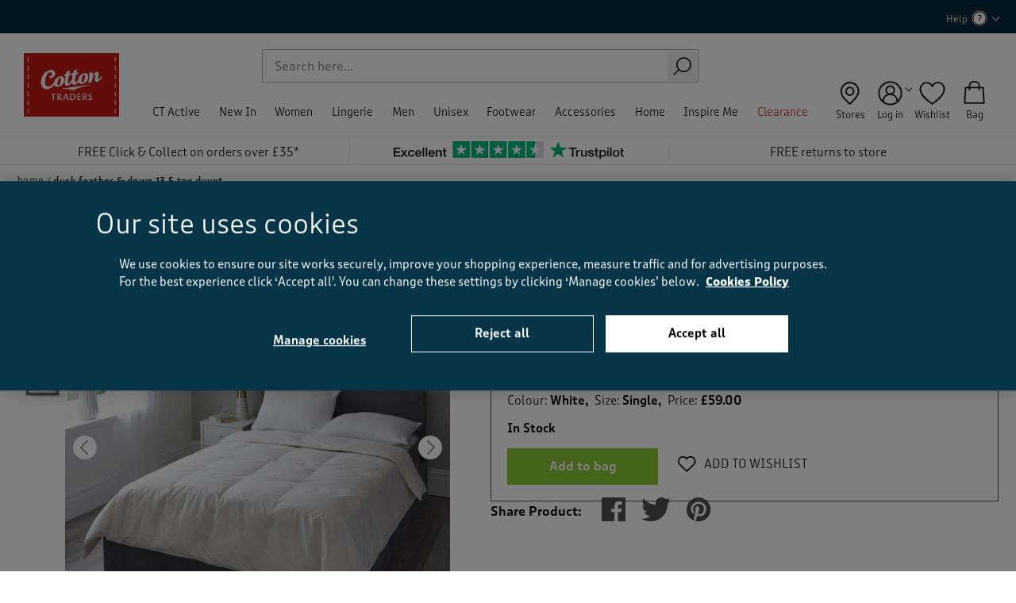

--- FILE ---
content_type: text/html;charset=UTF-8
request_url: https://www.cottontraders.com/bedding-sizes/duck-feather-and-down-13.5-tog-duvet-/AH13955.html
body_size: 46067
content:
<!doctype html>
<!--[if lt IE 7]> <html class="ie6 oldie" lang="en"> <![endif]-->
<!--[if IE 7]> <html class="ie7 oldie" lang="en"> <![endif]-->
<!--[if IE 8]> <html class="ie8 oldie" lang="en"> <![endif]-->
<!--[if gt IE 8]><!--> <html lang="en"> <!--<![endif]-->
<head>





















































































































<meta charset=UTF-8>

<meta http-equiv="x-ua-compatible" content="ie=edge">

<meta name="viewport" content="width=device-width, initial-scale=1">






<script type="application/ld+json">
    {"@context":"http://schema.org","@type":"ItemList","itemListElement":[{"@type":"SiteNavigationElement","position":1,"name":"CT Active","description":null,"url":"https://www.cottontraders.com/ct-active/"},{"@type":"SiteNavigationElement","position":2,"name":"New In","description":null,"url":"https://www.cottontraders.com/new-in/"},{"@type":"SiteNavigationElement","position":3,"name":"Women","description":"Combining comfort and style, our women’s casual clothing collection offers t-shirts, knitwear, trousers and more. Order today for Free Click & Collect.","url":"https://www.cottontraders.com/women/"},{"@type":"SiteNavigationElement","position":4,"name":"Lingerie","description":null,"url":"https://www.cottontraders.com/lingerie/"},{"@type":"SiteNavigationElement","position":5,"name":"Men","description":"If you’re looking for men’s casual clothing online, you’ll find it here. Shop everything from jumpers to jeans in all sizes. Order today for Next-Day Delivery.","url":"https://www.cottontraders.com/men/"},{"@type":"SiteNavigationElement","position":6,"name":"Unisex","description":"Discover our unisex clothing store, stocked with quality easy-to-wear styles. Shop our choice of unisex shirts, jumpers and more with Free Click & Collect available.","url":"https://www.cottontraders.com/unisex/"},{"@type":"SiteNavigationElement","position":8,"name":"Footwear","description":"Find your new favourite footwear here with our stylish shoe collection. We stock sizes and styles for both men and women. Order now for Next-Day Delivery.","url":"https://www.cottontraders.com/footwear/"},{"@type":"SiteNavigationElement","position":9,"name":"Accessories","description":"Bring a fresh look to your best-loved outfits with clothing accessories. Shop all our accessories right here, from watches to belts. Next-Day Delivery available.","url":"https://www.cottontraders.com/accessories/"},{"@type":"SiteNavigationElement","position":10,"name":"Home","description":"From the bedroom to the bathroom, we’ve got home furnishings and accessories that'll give every room a fresh feel. Shop now for Next-Day Delivery options.","url":"https://www.cottontraders.com/home/"},{"@type":"SiteNavigationElement","position":13,"name":"Inspire Me","description":null,"url":"https://www.cottontraders.com/inspire-me/"},{"@type":"SiteNavigationElement","position":17,"name":"Clearance","description":"Find your next staple piece and make a huge saving with our clearance clothing collection. Shop bargain t-shirts, jeans and more with Next-Day Delivery, here.","url":"https://www.cottontraders.com/clearance/"}]}
</script>
<script type="application/ld+json">
    {"@context":"http://schema.org","@type":"WebSite","url":"https://www.cottontraders.com/","name":"Cotton Traders","potentialAction":{"@type":"SearchAction","target":"https://www.cottontraders.com/search/?q={search_term_string}","query-input":"required name=search_term_string"}}
</script>
<script type="application/ld+json">
    {"@context":"http://schema.org","@type":"WebPage","name":"Duck Feather & Down 13.5 Tog Duvet  at Cotton Traders","description":"Cotton Traders - offering clothing and footwear for real people in sizes to suit all shapes. Shop in safety online or sign-up to receive your free catalogue","publisher":{"@type":"Corporation","name":"Cotton Traders Ltd."}}
</script>


    <link rel="preconnect" href="https://cdn-ukwest.onetrust.com" />
















<!-- dwMarker="content" dwContentID="1b5344136e839d5f9afa95e463" -->
<!-- OneTrust Cookies Consent Notice start for cottontraders.com -->
<!--script type="text/javascript" src="https://cdn-ukwest.onetrust.com/consent/037dbb0d-4792-4068-8e02-1d7e9474be09/OtAutoBlock.js"  async fetchpriority="high"></script>
<script src="https://cdn-ukwest.onetrust.com/scripttemplates/otSDKStub.js"  type="text/javascript" charset="UTF-8" data-domain-script="037dbb0d-4792-4068-8e02-1d7e9474be09"  async fetchpriority="high"></script>
<script type="text/javascript">
function OptanonWrapper() { }
</script-->
<!-- OneTrust Cookies Consent Notice end for cottontraders.com -->

<!-- TrustBox script -->
<script type="text/javascript" src="//widget.trustpilot.com/bootstrap/v5/tp.widget.bootstrap.min.js" async></script>
<!-- End TrustBox script -->
<!-- End content-asset -->






<title>Duck Feather & Down 13.5 Tog Duvet  at Cotton Traders</title>


<link rel="apple-touch-icon" sizes="180x180" href="/on/demandware.static/Sites-cotton-uk-Site/-/default/dwa4ee1c8d/images/favicon/apple-touch-icon.png">
<link rel="icon" type="image/png" sizes="32x32" href="/on/demandware.static/Sites-cotton-uk-Site/-/default/dw8c3619fa/images/favicon//favicon-32x32.png">
<link rel="icon" type="image/png" sizes="16x16" href="/on/demandware.static/Sites-cotton-uk-Site/-/default/dw66f0eaaf/images/favicon/favicon-16x16.png">
<link rel="mask-icon" href="/on/demandware.static/Sites-cotton-uk-Site/-/default/dw18e8474e/images/favicon/safari-pinned-tab.svg" color="#5bbad5">
<link rel="shortcut icon" href="/on/demandware.static/Sites-cotton-uk-Site/-/default/dw7bf3863e/images/favicon/favicon.ico">
<meta name="msapplication-TileColor" content="#2b5797">
<meta name="theme-color" content="#ffffff">



<link rel="preload" as="image" href="https://www.cottontraders.com/dw/image/v2/BCDM_PRD/on/demandware.static/-/Sites-cotton-master-catalog/default/dwb13bf41f/images/original/AH13955W_original_neutral_white_330650.jpg?sw=549" imagesrcset="
        https://www.cottontraders.com/dw/image/v2/BCDM_PRD/on/demandware.static/-/Sites-cotton-master-catalog/default/dwb13bf41f/images/original/AH13955W_original_neutral_white_330650.jpg?sw=1454 1454w,
        https://www.cottontraders.com/dw/image/v2/BCDM_PRD/on/demandware.static/-/Sites-cotton-master-catalog/default/dwb13bf41f/images/original/AH13955W_original_neutral_white_330650.jpg?sw=756 756w,
        https://www.cottontraders.com/dw/image/v2/BCDM_PRD/on/demandware.static/-/Sites-cotton-master-catalog/default/dwb13bf41f/images/original/AH13955W_original_neutral_white_330650.jpg?sw=549 549w"
        imagesizes="(max-width: 767px) 100vw, (max-width: 1023px) 45vw, 25vw">


    
        <link rel="canonical" href="https://www.cottontraders.com/bedding-sizes/duck-feather-and-down-13.5-tog-duvet-/AH13955.html" />
    



	<link rel="alternate" hreflang="x-default" href="https://www.cottontraders.com/bedding-sizes/duck-feather-and-down-13.5-tog-duvet-/AH13955.html" >



    <link rel="alternate" hreflang="en-gb" href="https://www.cottontraders.com/bedding-sizes/duck-feather-and-down-13.5-tog-duvet-/AH13955.html" >

    <link rel="alternate" hreflang="en-ie" href="https://www.cottontraders.com/ie/bedding-sizes/duck-feather-and-down-13.5-tog-duvet-/AH13955.html" >



    <meta name="robots" content="index,follow" />





    
    

    
    

    
        
        <meta property="og:image" content="https://www.cottontraders.com/dw/image/v2/BCDM_PRD/on/demandware.static/-/Sites-cotton-master-catalog/default/dwb13bf41f/images/original/AH13955W_original_neutral_white_330650.jpg?sw=800" />
    
        
        <meta property="og:type" content="product" />
    
        
        <meta property="og:product:price:amount" content="59.0" />
    
        
        <meta property="og:site_name" content="Cotton Traders UK/IE" />
    
        
        <meta property="og:product:price:currency" content="GBP" />
    
        
        <meta property="og:title" content="Duck Feather &amp; Down 13.5 Tog Duvet " />
    
        
        <meta property="og:url" content="https://www.cottontraders.com/bedding-sizes/duck-feather-and-down-13.5-tog-duvet-/AH13955.html" />
    
        
        <meta property="og:description" content=" Pure cotton cover with a 233-thread count 90% duck feather and 10% duck down fill&nbsp; Perfect for all seasons, this luxurious duvet is soft and warm but light - for the perfect night's sleep Available in 10.5 or 13.5 tog Single duvet measures 135cm (W) x 200cm (L); double duvet measures 200cm (W) x 200cm (L); king duvet measures 225cm (W) x 220cm (L) Packed in a practical rope handle carry bag  Perfect for all seasons, this luxurious duck feather and down duvet is cosy, warm and sumptuously soft for a sound night&rsquo;s sleep. It&rsquo;s easy to store thanks to the handy carry bag, and even easier to care for thanks to the machine washable outer. Treat yourself to a peaceful night&rsquo;s sleep today.Machine WashableCover  Cotton    Fill  90% Duck Feather  10% Down" />
    

    
	    
	        
	        <meta property="twitter:title" content="Duck Feather &amp; Down 13.5 Tog Duvet " />
	    
	        
	        <meta property="twitter:card" content="summary_large_image" />
	    
	        
	        <meta property="twitter:site" content="@cottontradersuk" />
	    
	        
	        <meta property="twitter:description" content=" Pure cotton cover with a 233-thread count 90% duck feather and 10% duck down fill&nbsp; Perfect for all seasons, this luxurious duvet is soft and warm but light - for the perfect night's sleep Available in 10.5 or 13.5 tog Single duvet measures 135cm (W) x 200cm (L); double duvet measures 200cm (W) x 200cm (L); king duvet measures 225cm (W) x 220cm (L) Packed in a practical rope handle carry bag  Perfect for all seasons, this luxurious duck feather and down duvet is cosy, warm and sumptuously soft for a sound night&rsquo;s sleep. It&rsquo;s easy to store thanks to the handy carry bag, and even easier to care for thanks to the machine washable outer. Treat yourself to a peaceful night&rsquo;s sleep today.Machine WashableCover  Cotton    Fill  90% Duck Feather  10% Down" />
	    
	        
	        <meta property="twitter:image" content="https://www.cottontraders.com/dw/image/v2/BCDM_PRD/on/demandware.static/-/Sites-cotton-master-catalog/default/dwb13bf41f/images/original/AH13955W_original_neutral_white_330650.jpg?sw=800" />
	    
    

    
    
        <link rel="image_src" href="https://www.cottontraders.com/dw/image/v2/BCDM_PRD/on/demandware.static/-/Sites-cotton-master-catalog/default/dwb13bf41f/images/original/AH13955W_original_neutral_white_330650.jpg?sw=800" />
    




<meta name="description" content="Cotton Traders - offering clothing and footwear for real people in sizes to suit all shapes. Shop in safety online or sign-up to receive your free catalogue"/>

<meta name="keywords" content="Cotton Traders" />

<meta name="format-detection" content="telephone=no">







<!--[if lt IE 9]>
<script src="/on/demandware.static/Sites-cotton-uk-Site/-/en_GB/v1768613550584/js/lib/html5.js"></script>
<![endif]-->

<script type="text/javascript">//<!--
/* <![CDATA[ (head-active_data.js) */
var dw = (window.dw || {});
dw.ac = {
    _analytics: null,
    _events: [],
    _category: "",
    _searchData: "",
    _anact: "",
    _anact_nohit_tag: "",
    _analytics_enabled: "true",
    _timeZone: "Europe/London",
    _capture: function(configs) {
        if (Object.prototype.toString.call(configs) === "[object Array]") {
            configs.forEach(captureObject);
            return;
        }
        dw.ac._events.push(configs);
    },
	capture: function() { 
		dw.ac._capture(arguments);
		// send to CQ as well:
		if (window.CQuotient) {
			window.CQuotient.trackEventsFromAC(arguments);
		}
	},
    EV_PRD_SEARCHHIT: "searchhit",
    EV_PRD_DETAIL: "detail",
    EV_PRD_RECOMMENDATION: "recommendation",
    EV_PRD_SETPRODUCT: "setproduct",
    applyContext: function(context) {
        if (typeof context === "object" && context.hasOwnProperty("category")) {
        	dw.ac._category = context.category;
        }
        if (typeof context === "object" && context.hasOwnProperty("searchData")) {
        	dw.ac._searchData = context.searchData;
        }
    },
    setDWAnalytics: function(analytics) {
        dw.ac._analytics = analytics;
    },
    eventsIsEmpty: function() {
        return 0 == dw.ac._events.length;
    }
};
/* ]]> */
// -->
</script>
<script type="text/javascript">//<!--
/* <![CDATA[ (head-cquotient.js) */
var CQuotient = window.CQuotient = {};
CQuotient.clientId = 'bcdm-cotton-uk';
CQuotient.realm = 'BCDM';
CQuotient.siteId = 'cotton-uk';
CQuotient.instanceType = 'prd';
CQuotient.locale = 'en_GB';
CQuotient.fbPixelId = '__UNKNOWN__';
CQuotient.activities = [];
CQuotient.cqcid='';
CQuotient.cquid='';
CQuotient.cqeid='';
CQuotient.cqlid='';
CQuotient.apiHost='api.cquotient.com';
/* Turn this on to test against Staging Einstein */
/* CQuotient.useTest= true; */
CQuotient.useTest = ('true' === 'false');
CQuotient.initFromCookies = function () {
	var ca = document.cookie.split(';');
	for(var i=0;i < ca.length;i++) {
	  var c = ca[i];
	  while (c.charAt(0)==' ') c = c.substring(1,c.length);
	  if (c.indexOf('cqcid=') == 0) {
		CQuotient.cqcid=c.substring('cqcid='.length,c.length);
	  } else if (c.indexOf('cquid=') == 0) {
		  var value = c.substring('cquid='.length,c.length);
		  if (value) {
		  	var split_value = value.split("|", 3);
		  	if (split_value.length > 0) {
			  CQuotient.cquid=split_value[0];
		  	}
		  	if (split_value.length > 1) {
			  CQuotient.cqeid=split_value[1];
		  	}
		  	if (split_value.length > 2) {
			  CQuotient.cqlid=split_value[2];
		  	}
		  }
	  }
	}
}
CQuotient.getCQCookieId = function () {
	if(window.CQuotient.cqcid == '')
		window.CQuotient.initFromCookies();
	return window.CQuotient.cqcid;
};
CQuotient.getCQUserId = function () {
	if(window.CQuotient.cquid == '')
		window.CQuotient.initFromCookies();
	return window.CQuotient.cquid;
};
CQuotient.getCQHashedEmail = function () {
	if(window.CQuotient.cqeid == '')
		window.CQuotient.initFromCookies();
	return window.CQuotient.cqeid;
};
CQuotient.getCQHashedLogin = function () {
	if(window.CQuotient.cqlid == '')
		window.CQuotient.initFromCookies();
	return window.CQuotient.cqlid;
};
CQuotient.trackEventsFromAC = function (/* Object or Array */ events) {
try {
	if (Object.prototype.toString.call(events) === "[object Array]") {
		events.forEach(_trackASingleCQEvent);
	} else {
		CQuotient._trackASingleCQEvent(events);
	}
} catch(err) {}
};
CQuotient._trackASingleCQEvent = function ( /* Object */ event) {
	if (event && event.id) {
		if (event.type === dw.ac.EV_PRD_DETAIL) {
			CQuotient.trackViewProduct( {id:'', alt_id: event.id, type: 'raw_sku'} );
		} // not handling the other dw.ac.* events currently
	}
};
CQuotient.trackViewProduct = function(/* Object */ cqParamData){
	var cq_params = {};
	cq_params.cookieId = CQuotient.getCQCookieId();
	cq_params.userId = CQuotient.getCQUserId();
	cq_params.emailId = CQuotient.getCQHashedEmail();
	cq_params.loginId = CQuotient.getCQHashedLogin();
	cq_params.product = cqParamData.product;
	cq_params.realm = cqParamData.realm;
	cq_params.siteId = cqParamData.siteId;
	cq_params.instanceType = cqParamData.instanceType;
	cq_params.locale = CQuotient.locale;
	
	if(CQuotient.sendActivity) {
		CQuotient.sendActivity(CQuotient.clientId, 'viewProduct', cq_params);
	} else {
		CQuotient.activities.push({activityType: 'viewProduct', parameters: cq_params});
	}
};
/* ]]> */
// -->
</script>
<!-- Demandware Apple Pay -->

<style type="text/css">ISAPPLEPAY{display:inline}.dw-apple-pay-button,.dw-apple-pay-button:hover,.dw-apple-pay-button:active{background-color:black;background-image:-webkit-named-image(apple-pay-logo-white);background-position:50% 50%;background-repeat:no-repeat;background-size:75% 60%;border-radius:5px;border:1px solid black;box-sizing:border-box;margin:5px auto;min-height:30px;min-width:100px;padding:0}
.dw-apple-pay-button:after{content:'Apple Pay';visibility:hidden}.dw-apple-pay-button.dw-apple-pay-logo-white{background-color:white;border-color:white;background-image:-webkit-named-image(apple-pay-logo-black);color:black}.dw-apple-pay-button.dw-apple-pay-logo-white.dw-apple-pay-border{border-color:black}</style>



<!-- UI -->
<link rel="preload" href="/on/demandware.static/Sites-cotton-uk-Site/-/en_GB/v1768613550584/css/fonts.css" as="style"/>
<link rel="stylesheet" href="/on/demandware.static/Sites-cotton-uk-Site/-/en_GB/v1768613550584/css/fonts.css"/>
<!--link rel="stylesheet" href="/on/demandware.static/Sites-cotton-uk-Site/-/en_GB/v1768613550584/css/style.css" /-->
<link rel="stylesheet" href="/on/demandware.static/Sites-cotton-uk-Site/-/en_GB/v1768613550584/css/refapp-style.css" />
<noscript>
<link rel="stylesheet" href="/on/demandware.static/Sites-cotton-uk-Site/-/en_GB/v1768613550584/css/noscript.css" />
</noscript>

<link rel="stylesheet" href="https://use.typekit.net/tht8jbc.css">


<script src="/on/demandware.static/Sites-cotton-uk-Site/-/en_GB/v1768613550584/js/poq_layout.js" type="text/javascript" async="async"></script>


	 

	
<script>
(function () {
document.addEventListener('DOMContentLoaded', function () {
document.querySelector('body').classList.remove('nonjs');
});
})();

(function () {
var loadDeferredStyles = function() {
if (document.getElementById("deferred-styles")) {
var addStylesNode = document.getElementById("deferred-styles");
var replacement = document.createElement("div");
replacement.innerHTML = addStylesNode.textContent;
document.body.appendChild(replacement)
addStylesNode.parentElement.removeChild(addStylesNode);
}
};
var raf = window.requestAnimationFrame || window.mozRequestAnimationFrame ||
window.webkitRequestAnimationFrame || window.msRequestAnimationFrame;
if (raf) {
raf(function() { window.setTimeout(loadDeferredStyles, 400); });
} else if (window.addEventListener) {
window.addEventListener('load', loadDeferredStyles);
}
})();
</script>
<!--[if lte IE 8]>
<script src="//cdnjs.cloudflare.com/ajax/libs/respond.js/1.4.2/respond.js" type="text/javascript"></script>
<script src="https://cdn.rawgit.com/chuckcarpenter/REM-unit-polyfill/master/js/rem.min.js" type="text/javascript"></script>
<![endif]-->



<meta name="google-site-verification" content="wZPKe80voNN9GDELB5DTW26l9eb09bSAZ5M6Dr8fmac" />

<meta name="google-site-verification" content="zmypTngmKKYBDQ1Xksn5eeEl9OR_PLZ7MNnL7swzih0" />










<!-- Google Tag Manager -->
<script>(function(w,d,s,l,i){w[l]=w[l]||[];w[l].push({'gtm.start':
new Date().getTime(),event:'gtm.js'});var f=d.getElementsByTagName(s)[0],
j=d.createElement(s),dl=l!='dataLayer'?'&l='+l:'';j.async=true;j.src=
'https://www.googletagmanager.com/gtm.js?id='+i+dl;f.parentNode.insertBefore(j,f);
})(window,document,'script','dataLayer',"GTM-PDVD5HB");</script>
<!-- End Google Tag Manager -->








<script type="text/javascript" language="javascript">
    var configData = {
        submissionContainerUrl: "https://www.cottontraders.com/write-review/",
        containerPageUrl: "https://www.cottontraders.com/write-review/"
    };

    
        configData.productId = "AH13955";
    

    var onBVLoad = function () {
        if (typeof $BV !== 'undefined') {
            $BV.configure("global", configData);
        }
    };
</script>




























































































































<link rel="preconnect" href="//cdn-eu.dynamicyield.com"/>
<link rel="preconnect" href="//st-eu.dynamicyield.com"/>
<link rel="preconnect" href="//rcom-eu.dynamicyield.com"/>
<link rel="dns-prefetch" href="//cdn-eu.dynamicyield.com"/>
<link rel="dns-prefetch" href="//st-eu.dynamicyield.com"/>
<link rel="dns-prefetch" href="//rcom-eu.dynamicyield.com"/>
<script>
// <![CDATA[
window.DY = window.DY || {};
DY.recommendationContext = {
type: "PRODUCT",
lng: "en_GB"
};
if (DY.recommendationContext.type != "OTHER" && DY.recommendationContext.type != "HOMEPAGE") {
var data = "AH13955";
data = data.replace(/&amp;/g, '&');
DY.recommendationContext.data = data.split(',');
}
// ]]>
</script>
<script type="text/javascript"  src="//cdn-eu.dynamicyield.com/api/9877794/api_dynamic.js" id="DY_api_dynamic"></script>
<script type="text/javascript"  src="//cdn-eu.dynamicyield.com/api/9877794/api_static.js" id="DY_api_static"></script>




    












<!-- dwMarker="content" dwContentID="d6bbeea78071d481482eb59131" -->
<!--klarna-on-site-js-->
<script
async
data-environment="production"
src="https://js.klarna.com/web-sdk/v1/klarna.js"
data-client-id="klarna_live_client_L1NyLVljRG4vV0xJa01mUVRRZTJkIyRqcmdBZihlTTgsMGM2ZmY1N2EtMjE4Yy00OTYzLThkYzEtOGY3YzBhN2I5MDAxLDEseVNQWWE4aC9VZ2hEVUxCd25DSE8rcytHSFFXbEF2YjlGVkYvVTkxdS9LVT0"
></script>
<!-- End content-asset -->








<script src="https://web-assets.stylitics.com/loader/latest/composer.js"></script>

</head>
<body class="nonjs" data-cmp="bodyTrigger">

    <!-- Google Tag Manager (noscript) -->
    <noscript><iframe src="https://www.googletagmanager.com/ns.html?id=GTM-PDVD5HB"
    height="0" width="0" style="display:none;visibility:hidden"></iframe></noscript>
    <!-- End Google Tag Manager (noscript) -->

<div id="wrapper" class="pt_product-details">


<div id="back-to-top"></div>
<div data-cmp="headerOverlay"></div>



<div class="js-current-url-container hidden" data-current-url-json='{&quot;entry&quot;:&quot;Product-Show&quot;,&quot;params&quot;:[[&quot;pid&quot;,&quot;AH13955&quot;]]}'></div>
<link rel="prefetch" href="/on/demandware.static/Sites-cotton-uk-Site/-/en_GB/v1768613550584/images/header/header-magnify-white.svg" />
<header class="b-header-slim js-header">





















































































































<div id="browser-check" data-cmp="browserCheck" class="b-browser_check">
<div class="b-browser_check-cookie m-default-status">
<p class="browser-error">Please enable cookies in your web browser to improve your shopping experience. <a href="/privacy.html">More info</a></p>
</div>
<div class="b-browser_check-cookie l-cookies_acceptance js-accept-cookies-cont">




<button class="b-browser_check-cookie_close js-close-accept-cookies" type="button">
<span class="i-close"></span>
</button>
</div>
<noscript>
<div class="b-browser_check-js">
<p class="browser-error">Please enable Javascript in your web browser if you wish to browse and place an order. <a href="/privacy.html">More info</a></p>
</div>
</noscript>
</div>




<script>
    window.GTMUserData = JSON.parse('\x7b\"user_id\":\"be3acLxHyokztFkCa5BoHEbTLf\",\"country_code\":\"US\",\"user_agent\":\"desktop\",\"has_orders\":false,\"user_total_orders\":0,\"user_currency_code\":\"GBP\",\"language\":\"en_GB\",\"c_total_hs_orders\":0,\"c_total_orders\":0,\"orders_with_the_same_email\":\-1\x7d');       
    var ViewmortMode = function () {    
        var viewportWidth = {
            mobile: {maxWidth: 767, minWidth: 320},
            tablet: {maxWidth: 1279, minWidth: 768}
        },
        windowWidth = window.innerWidth;
        
        if (windowWidth <= viewportWidth.mobile.maxWidth) {
            return 'mobile';
        } else if (windowWidth <= viewportWidth.tablet.maxWidth) {
            return 'tablet';
        } else {
            return 'desktop';
        }
    }    
    window.GTMUserData.device_type = ViewmortMode();
    
</script>
<div class="js-header-wrapper">
<div class="b-mobile_nav" data-cmp="headerMenuMobile">

<div class="h-mobile" data-cmp="classToggle" data-class="nav-overflow-hidden" data-event="suggestionsOverlay.enabled">
<div data-cmp="classToggle" data-class="b-categories_search-overlay" data-event="suggestionsOverlay.enabled"></div>

<div class="b-mobile_nav-login ">



<div class="b-mobile_nav-login_wrapper">
<a class="b-header-login" href="https://www.cottontraders.com/account/">Log in</a>
<span>|</span>
<a class="b-header-register" href="https://www.cottontraders.com/register/">Register</a>
</div>


<div class="hidden js-page-context"
data-page-context='{
"isCustomerAuthenticated" : false,
"analytics" : {
"user" : {&quot;customerType&quot;:&quot;New&quot;,&quot;ecomStore&quot;:&quot;Demandware&quot;,&quot;userType&quot;:&quot;guest&quot;}
}
}'>
</div>

</div>


	 

	
<div id="b-promo-content-mobile-nav">

</div>
<div class="b-simple-search js-header-search" data-cmp="simpleSearch">
<div class="js-simplesearch-toggle-button b-simple-search-toggle_button">
<button class="b-simple-search-button" type="button"><span class="g-hidden_small">Search</span></button>
</div>
<form class="js-simplesearch-form b-simple-search-form js-search-form"
role="search"
action="/search/"
method="get"
name="simpleSearch"
data-cmp="searchSuggestion"
data-id="searchSuggestion"
>
<fieldset class="b-simple-search-fildset">
<input
class="b-simple-search-input js-search-input"
type="text"
name="q"
value=""
placeholder="Search"
/>
<input type="hidden" name="lang" value="en_GB"/>
<button class="b-simple-search-submit" type="submit">
<span class="visually-hidden">Search</span>
</button>
</fieldset>
</form>
</div>


<div class="h-mobile js-menu-wrp">

























































































































<ul class="b-categories_navigation js-categories-nav">


<li class="b-categories_navigation-item js-nav-item ">




<a class="b-categories_navigation-link js-main-link has-sub-menu"
href="https://www.cottontraders.com/ct-active/" data-navigation="CT Active">
CT Active
</a>


<input type="checkbox" name="" id="d_866087eca71c7a2dddfceddb41">
<label class="b-categories_navigation-link b-categories_navigation-link--nonjs" for="d_866087eca71c7a2dddfceddb41">
CT Active
</label>








<div class="b-categories_navigation-dropdown js-nav-dropdown" data-cmp="classToggle" data-class="nav-overflow-hidden" data-event="suggestionsOverlay.enabled">

<div class="b-categories_navigation-column_1 js-category-wrp">




<ul class="js-second-level b-categories_navigation-level_2-list">
<li class="b-categories_navigation-level_2-item js-second-level-item h-mobile">
<a class="b-categories_navigation-level_2-link" href="https://www.cottontraders.com/ct-active/" data-navigation="CT Active > All CT Active">

All CT Active
</a>
</li>
</ul>






<div class="b-categories_navigation-level_2-col js-nav-level-2-wrp">


<div class="b-categories_navigation-level_2-header">Women</div>


<div class="b-categories_navigation-level_2-header">&nbsp;</div>

<ul class="js-second-level b-categories_navigation-level_2-list">
<li class="b-categories_navigation-level_2-item js-second-level-item">
<a class="js-main-link b-categories_navigation-level_2-link" href="https://www.cottontraders.com/ct-active/ct-active-sub/" data-navigation="CT Active > CT Active Sub">
CT Active Sub
</a>

</li>
</ul>



	 


	






<style type="text/css">
    [data-navigation="CT Active > CT Active Sub"] {display:none !important;}
    [data-navigation="CT Active > All CT Active"] {display:none !important;}
    @media only screen and (min-width: 1024px) {
      .newarrivals {display:none !important;}
    }
    @media only screen and (max-width: 1023px) {
    .b-mobile_nav a.mm-title[href*="/ct-active/"] {display:none !important;}
    }
</style>

<div class="b-categories_navigation-level_2-header mobileheader navexpand newarrivals">Women</div>
<ul class="b-categories_navigation-level_2-list js-second-level">
	<li class="b-categories_navigation-level_2-item js-second-level-item">
	    <a href="https://www.cottontraders.com/women/activewear/ct-active/" class="b-categories_navigation-level_2-link" data-navigation="CT Active > Women">Women&rsquo;s CT Active</a>
	</li>
</ul>

 
	



</div>



<div class="b-categories_navigation-level_2-col js-nav-level-2-wrp">

	 


	






<div class="b-categories_navigation-level_2-header mobileheader">Men</div>
<div class="b-categories_navigation-level_2-header">&nbsp;</div>
<ul class="b-categories_navigation-level_2-list js-second-level">
	<li class="b-categories_navigation-level_2-item js-second-level-item">
	    <a href="https://www.cottontraders.com/men/activewear/ct-active/" class="b-categories_navigation-level_2-link" data-navigation="CT Active > Men">Men&rsquo;s CT Active</a>
	</li>
</ul>


</div>
<div class="b-categories_navigation-level_2-col js-nav-level-2-wrp">
<div class="b-categories_navigation-level_2-header mobileheader">Inspiration</div>
<div class="b-categories_navigation-level_2-header">&nbsp;</div>
<ul class="b-categories_navigation-level_2-list js-second-level">
	<li class="b-categories_navigation-level_2-item js-second-level-item">
	    <a href="https://www.cottontraders.com/inspire-me/inspirations-ct-active.html" class="b-categories_navigation-level_2-link" data-navigation="CT Active > Inspiration">Introducing CT Active</a>
	</li>
</ul>

 
	
</div>

</div>
<div class="js-nav-promo b-categories_navigation-column_2">

	 


	






<div class="menu-slot b-main-nav-column">
<ul>
    <li class="js-promo-img">
        <a href="https://www.cottontraders.com/women/activewear/ct-active/" class="b-category_tile-link" data-navigation="Accessories > Banners > Womens CT Active">
            <img src="https://www.cottontraders.com/dw/image/v2/BCDM_PRD/on/demandware.static/-/Library-Sites-cotton-traders-global/default/dw5851950e/images/header/navigation/aw25_50_ddm_ctact_01.jpg?sw=500
" class="m-image-hover" alt="Womens CT Active"/>
            <p class="t-category_tile-text">Shop Women’s CT Active</p>
        </a>           
    </li> 
    <li class="js-promo-img"> 
        <a href="https://www.cottontraders.com/men/activewear/ct-active/" class="b-category_tile-link" data-navigation="Accessories > Banners > Mens CT Active">
            <img src="https://www.cottontraders.com/dw/image/v2/BCDM_PRD/on/demandware.static/-/Library-Sites-cotton-traders-global/default/dwac408abb/images/header/navigation/aw25_50_ddm_ctact_02.jpg?sw=500
" class="m-image-hover" alt="Mens CT Active"/>
            <p class="t-category_tile-text">Shop Men’s CT Active</p>
        </a>          
    </li>
    <li class="js-promo-img js-promo-hide-for-small-desktop">        
        <a href="https://www.cottontraders.com/inspire-me/inspirations-ct-active.html" class="b-category_tile-link" data-navigation="Accessories > Banners > Introducing CT Active">
            <img src="https://www.cottontraders.com/dw/image/v2/BCDM_PRD/on/demandware.static/-/Library-Sites-cotton-traders-global/default/dw6a0586d4/images/header/navigation/aw25_50_ddm_ctact_03.jpg?sw=500
" class="m-image-hover" alt="Introducing CT Active"/>
            <p class="t-category_tile-text">Introducing CT Active</p>
        </a>    
    </li> 
</ul>
</div>

 
	
</div>

</div>



</li>

<li class="b-categories_navigation-item js-nav-item ">




<a class="b-categories_navigation-link js-main-link has-sub-menu"
href="https://www.cottontraders.com/new-in/" data-navigation="New In">
New In
</a>


<input type="checkbox" name="" id="d_e7bb653724ce1595e356ea8dd9">
<label class="b-categories_navigation-link b-categories_navigation-link--nonjs" for="d_e7bb653724ce1595e356ea8dd9">
New In
</label>








<div class="b-categories_navigation-dropdown js-nav-dropdown" data-cmp="classToggle" data-class="nav-overflow-hidden" data-event="suggestionsOverlay.enabled">

<div class="b-categories_navigation-column_1 js-category-wrp">




<ul class="js-second-level b-categories_navigation-level_2-list">
<li class="b-categories_navigation-level_2-item js-second-level-item h-mobile">
<a class="b-categories_navigation-level_2-link" href="https://www.cottontraders.com/new-in/" data-navigation="New In > All New In">

All New In
</a>
</li>
</ul>






<div class="b-categories_navigation-level_2-col js-nav-level-2-wrp">


<div class="b-categories_navigation-level_2-header">New Arrivals</div>


<div class="b-categories_navigation-level_2-header">&nbsp;</div>

<ul class="js-second-level b-categories_navigation-level_2-list">
<li class="b-categories_navigation-level_2-item js-second-level-item">
<a class="js-main-link b-categories_navigation-level_2-link" href="https://www.cottontraders.com/new-in/new-sub/" data-navigation="New In > New Sub">
New Sub
</a>

</li>
</ul>



	 


	






<style type="text/css">
    [data-navigation="New In > New Sub"] {display:none !important;}
    [data-navigation="New In > All New In"] {display:none !important;}
    @media only screen and (min-width: 1024px) {
      .newarrivals {display:none !important;}
    }
    @media only screen and (max-width: 1023px) {
    .b-mobile_nav a.mm-title[href*="/new-in/"] {display:none !important;}
    }
</style>

<div class="b-categories_navigation-level_2-header mobileheader navexpand newarrivals">New arrivals</div>
<ul class="b-categories_navigation-level_2-list js-second-level newarrivals">
	<li class="b-categories_navigation-level_2-item js-second-level-item">
	    <a href="https://www.cottontraders.com/new-in/" class="b-categories_navigation-level_2-link" data-navigation="New In > Arrivals > All New In">All New in</a>
	</li>
</ul>
<ul class="b-categories_navigation-level_2-list js-second-level">
	<li class="b-categories_navigation-level_2-item js-second-level-item">
	    <a href="https://www.cottontraders.com/women/new-in/" class="b-categories_navigation-level_2-link" data-navigation="New In > Arrivals > New In Womens">New in Women</a>
	</li>
</ul>
<ul class="b-categories_navigation-level_2-list js-second-level">
	<li class="b-categories_navigation-level_2-item js-second-level-item">
	    <a href="https://www.cottontraders.com/men/new-in/" class="b-categories_navigation-level_2-link" data-navigation="New In > Arrivals > New In Mens">New in Men</a>
	</li>
</ul>
<!--ul class="b-categories_navigation-level_2-list js-second-level">
	<li class="b-categories_navigation-level_2-item js-second-level-item">
	    <a href="https://www.cottontraders.com/kidswear/" class="b-categories_navigation-level_2-link" style="color:#d59f41;" data-navigation="New In > Arrivals > New In Kidswear">New in Kidswear</a>
	</li>
</ul-->
<ul class="b-categories_navigation-level_2-list js-second-level">
	<li class="b-categories_navigation-level_2-item js-second-level-item">
	    <a href="https://www.cottontraders.com/new-in/clothing/" class="b-categories_navigation-level_2-link" data-navigation="New In > Arrivals > New In Clothing">New in Clothing</a>
	</li>
</ul>
<ul class="b-categories_navigation-level_2-list js-second-level">
	<li class="b-categories_navigation-level_2-item js-second-level-item">
	    <a href="https://www.cottontraders.com/unisex/new-in/" class="b-categories_navigation-level_2-link" data-navigation="New In > Arrivals > New In Unisex">New in Unisex</a>
	</li>
</ul>
<ul class="b-categories_navigation-level_2-list js-second-level">
	<li class="b-categories_navigation-level_2-item js-second-level-item">
	    <a href="https://www.cottontraders.com/women/activewear/ct-active/" class="b-categories_navigation-level_2-link" data-navigation="New In > Arrivals > New In Womens" style="color:#d59f41;">New in Women&rsquo;s CT Active</a>
	</li>
</ul>
<ul class="b-categories_navigation-level_2-list js-second-level">
	<li class="b-categories_navigation-level_2-item js-second-level-item">
	    <a href="https://www.cottontraders.com/men/activewear/ct-active/" class="b-categories_navigation-level_2-link" data-navigation="New In > Arrivals > New In Mens" style="color:#d59f41;">New in Men&rsquo;s CT Active</a>
	</li>
</ul>
<ul class="b-categories_navigation-level_2-list js-second-level">
	<li class="b-categories_navigation-level_2-item js-second-level-item">
	    <a href="https://www.cottontraders.com/footwear/new-in/" class="b-categories_navigation-level_2-link" data-navigation="New In > Arrivals > New In Footwear">New in Footwear</a>
	</li>
</ul>
<ul class="b-categories_navigation-level_2-list js-second-level">
	<li class="b-categories_navigation-level_2-item js-second-level-item">
	    <a href="https://www.cottontraders.com/home/new-in/" class="b-categories_navigation-level_2-link" data-navigation="New In > Arrivals > New In Home">New in Home</a>
	</li>
</ul>
<ul class="b-categories_navigation-level_2-list js-second-level">
	<li class="b-categories_navigation-level_2-item js-second-level-item">
	    <a href="https://www.cottontraders.com/guinness/?prefn1=isNew&amp;prefv1=New%20In" class="b-categories_navigation-level_2-link" data-navigation="New In > Arrivals > New In Guinness">New in Guinness</a>
	</li>
</ul>
<ul class="b-categories_navigation-level_2-list js-second-level">
	<li class="b-categories_navigation-level_2-item js-second-level-item">
	    <a href="https://www.cottontraders.com/accessories/new-in/" class="b-categories_navigation-level_2-link" data-navigation="New In > Arrivals > New In Accessories">New in Accessories</a>
	</li>
</ul>

 
	



</div>



<div class="b-categories_navigation-level_2-col js-nav-level-2-wrp">

	 


	






<div class="b-categories_navigation-level_2-header mobileheader">Women</div>
<div class="b-categories_navigation-level_2-header">&nbsp;</div>
<ul class="b-categories_navigation-level_2-list js-second-level">
	<li class="b-categories_navigation-level_2-item js-second-level-item">
	    <a href="https://www.cottontraders.com/women/activewear/ct-active/" class="b-categories_navigation-level_2-link" data-navigation="New In > Women > CT Active" style="color:#d59f41;">CT Active <sup style="font-size:60%;">NEW</sup></a>
	</li>
</ul>
<ul class="b-categories_navigation-level_2-list js-second-level">
	<li class="b-categories_navigation-level_2-item js-second-level-item">
	    <a href="https://www.cottontraders.com/women/tops-and-t-shirts/?prefn1=isNew&amp;prefv1=New%20In" class="b-categories_navigation-level_2-link" data-navigation="New In > Women > Tops & T-shirts">Tops &amp; T-shirts</a>
	</li>
</ul>
<ul class="b-categories_navigation-level_2-list js-second-level">
	<li class="b-categories_navigation-level_2-item js-second-level-item">
	    <a href="https://www.cottontraders.com/women/knitwear/?prefn1=isNew&amp;prefv1=New%20In" class="b-categories_navigation-level_2-link" data-navigation="New In > Women > Knitwear">Knitwear</a>
	</li>
</ul>
<ul class="b-categories_navigation-level_2-list js-second-level">
	<li class="b-categories_navigation-level_2-item js-second-level-item">
	    <a href="https://www.cottontraders.com/women/coats-and-jackets/?prefn1=isNew&amp;prefv1=New%20In" class="b-categories_navigation-level_2-link" data-navigation="New In > Women > Coats & Jackets">Coats &amp; Jackets</a>
	</li>
</ul>
<ul class="b-categories_navigation-level_2-list js-second-level">
	<li class="b-categories_navigation-level_2-item js-second-level-item">
	    <a href="https://www.cottontraders.com/women/shirts-and-blouses/?prefn1=isNew&amp;prefv1=New%20In" class="b-categories_navigation-level_2-link" data-navigation="New In > Women > Shirts & Blouses">Shirts &amp; Blouses</a>
	</li>
</ul>
<ul class="b-categories_navigation-level_2-list js-second-level">
	<li class="b-categories_navigation-level_2-item js-second-level-item">
	    <a href="https://www.cottontraders.com/women/trousers/?prefn1=isNew&amp;prefv1=New%20In" class="b-categories_navigation-level_2-link" data-navigation="New In > Women > Trousers">Trousers</a>
	</li>
</ul>
<ul class="b-categories_navigation-level_2-list js-second-level">
	<li class="b-categories_navigation-level_2-item js-second-level-item">
	    <a href="https://www.cottontraders.com/women/dresses/?prefn1=isNew&amp;prefv1=New%20In" class="b-categories_navigation-level_2-link" data-navigation="New In > Women > Dresses">Dresses</a>
	</li>
</ul>
<ul class="b-categories_navigation-level_2-list js-second-level">
	<li class="b-categories_navigation-level_2-item js-second-level-item">
	    <a href="https://www.cottontraders.com/women/skirts/?prefn1=isNew&amp;prefv1=New%20In" class="b-categories_navigation-level_2-link" data-navigation="New In > Women > Skirts">Skirts</a>
	</li>
</ul> 

    
</div>
<div class="b-categories_navigation-level_2-col js-nav-level-2-wrp">
<div class="b-categories_navigation-level_2-header mobileheader">Men</div>
<div class="b-categories_navigation-level_2-header">&nbsp;</div>
<ul class="b-categories_navigation-level_2-list js-second-level">
	<li class="b-categories_navigation-level_2-item js-second-level-item">
	    <a href="https://www.cottontraders.com/men/activewear/ct-active/" class="b-categories_navigation-level_2-link" data-navigation="New In > Men > CT Active" style="color:#d59f41;">CT Active <sup style="font-size:60%;">NEW</sup></a>
	</li>
</ul>
<ul class="b-categories_navigation-level_2-list js-second-level">
	<li class="b-categories_navigation-level_2-item js-second-level-item">
	    <a href="https://www.cottontraders.com/men/tops-and-t-shirts/?prefn1=isNew&amp;prefv1=New%20In" class="b-categories_navigation-level_2-link" data-navigation="New In > Men > Tops & T-shirts">Tops &amp; T-shirts</a>
	</li>
</ul>
<ul class="b-categories_navigation-level_2-list js-second-level">
	<li class="b-categories_navigation-level_2-item js-second-level-item">
	    <a href="https://www.cottontraders.com/men/knitwear/?prefn1=isNew&amp;prefv1=New%20In" class="b-categories_navigation-level_2-link" data-navigation="New In > Men > Knitwear">Knitwear</a>
	</li>
</ul>
<ul class="b-categories_navigation-level_2-list js-second-level">
	<li class="b-categories_navigation-level_2-item js-second-level-item">
	    <a href="https://www.cottontraders.com/men/coats-and-jackets/?prefn1=isNew&amp;prefv1=New%20In" class="b-categories_navigation-level_2-link" data-navigation="New In > Men > Coats & Jackets">Coats &amp; Jackets</a>
	</li>
</ul>
<ul class="b-categories_navigation-level_2-list js-second-level">
	<li class="b-categories_navigation-level_2-item js-second-level-item">
	    <a href="https://www.cottontraders.com/men/shirts/?prefn1=isNew&amp;prefv1=New%20In" class="b-categories_navigation-level_2-link" data-navigation="New In > Men > Shirts">Shirts</a>
	</li>
</ul>
<ul class="b-categories_navigation-level_2-list js-second-level">
	<li class="b-categories_navigation-level_2-item js-second-level-item">
	    <a href="https://www.cottontraders.com/men/rugby/?prefn1=isNew&amp;prefv1=New%20In" class="b-categories_navigation-level_2-link" data-navigation="New In > Men > Rugby">Rugby</a>
	</li>
</ul>
<ul class="b-categories_navigation-level_2-list js-second-level">
    <li class="b-categories_navigation-level_2-item js-second-level-item">
        <a href="https://www.cottontraders.com/men/trousers/?prefn1=isNew&amp;prefv1=New%20In" class="b-categories_navigation-level_2-link" data-navigation="New In > Men > Trousers">Trousers</a>
    </li>
</ul>
<ul class="b-categories_navigation-level_2-list js-second-level">
	<li class="b-categories_navigation-level_2-item js-second-level-item">
	    <a href="https://www.cottontraders.com/men/jeans/?prefn1=isNew&amp;prefv1=New%20In" class="b-categories_navigation-level_2-link" data-navigation="New In > Men > Jeans">Jeans</a>
	</li>
</ul>

    
</div>    
<div class="b-categories_navigation-level_2-col js-nav-level-2-wrp">
<div class="b-categories_navigation-level_2-header mobileheader">New collections</div>
<div class="b-categories_navigation-level_2-header">&nbsp;</div>
<ul class="b-categories_navigation-level_2-list js-second-level">
	<li class="b-categories_navigation-level_2-item js-second-level-item">
	    <a href="https://www.cottontraders.com/rugby-heritage/" class="b-categories_navigation-level_2-link" data-navigation="New In > Collections > Rugby Heritage">Rugby Heritage</a>
	</li>
</ul>
<ul class="b-categories_navigation-level_2-list js-second-level">
	<li class="b-categories_navigation-level_2-item js-second-level-item">
	    <a href="https://www.cottontraders.com/signature-collection/" class="b-categories_navigation-level_2-link" data-navigation="New In > Collections > Signature Collection">Signature Collection</a>
	</li>
</ul>
<ul class="b-categories_navigation-level_2-list js-second-level">
	<li class="b-categories_navigation-level_2-item js-second-level-item">
	    <a href="https://www.cottontraders.com/must-have-trends/" class="b-categories_navigation-level_2-link" data-navigation="New In > Collections > Must-Have Trends">Must-Have Trends</a>
	</li>
</ul>
<ul class="b-categories_navigation-level_2-list js-second-level">
	<li class="b-categories_navigation-level_2-item js-second-level-item">
	    <a href="https://www.cottontraders.com/winter-warmers/" class="b-categories_navigation-level_2-link" data-navigation="New In > Collections > Wrap Up Collection">Wrap Up Collection</a>
	</li>
</ul>
<ul class="b-categories_navigation-level_2-list js-second-level">
	<li class="b-categories_navigation-level_2-item js-second-level-item">
	    <a href="https://www.cottontraders.com/whatever-the-weather/" class="b-categories_navigation-level_2-link" data-navigation="New In > Collections > Whatever the Weather">Whatever the Weather</a>
	</li>
</ul>
<ul class="b-categories_navigation-level_2-list js-second-level">
	<li class="b-categories_navigation-level_2-item js-second-level-item">
	    <a href="https://www.cottontraders.com/new-in_coats-and-jackets_waterproof/" class="b-categories_navigation-level_2-link" data-navigation="New In > Collections > Waterproof Coats & Jackets">Waterproof Coats &amp; Jackets</a>
	</li>
</ul>


</div>
<div class="b-categories_navigation-level_2-col js-nav-level-2-wrp">
<div class="b-categories_navigation-level_2-header mobileheader">Inspiration</div>
<div class="b-categories_navigation-level_2-header">&nbsp;</div>
<ul class="b-categories_navigation-level_2-list js-second-level">
	<li class="b-categories_navigation-level_2-item js-second-level-item">
	    <a href="https://www.cottontraders.com/inspire-me/inspirations-ct-active.html" class="b-categories_navigation-level_2-link" data-navigation="New In > Inspirations > Introducing CT Active">Introducing CT Active</a>
	</li>
</ul>
<ul class="b-categories_navigation-level_2-list js-second-level">
	<li class="b-categories_navigation-level_2-item js-second-level-item">
	    <a href="https://www.cottontraders.com/inspire-me/inspirations-shirt-fit-guide.html" class="b-categories_navigation-level_2-link" data-navigation="New In > Inspirations > Shirt essentials">Shirt essentials</a>
	</li>
</ul>
<ul class="b-categories_navigation-level_2-list js-second-level">
	<li class="b-categories_navigation-level_2-item js-second-level-item">
	    <a href="https://www.cottontraders.com/inspire-me/inspirations-the-premium-edit.html" class="b-categories_navigation-level_2-link" data-navigation="New In > Inspirations > The Signature Collection">The Signature Collection</a>
	</li>
</ul>
    

<div class="b-categories_navigation-level_2-header">&nbsp;</div>
<div class="b-categories_navigation-level_2-header">&nbsp;</div>
<div class="b-categories_navigation-level_2-header mobileheader">Promotions</div>
<div class="b-categories_navigation-level_2-header">&nbsp;</div>
<ul class="b-categories_navigation-level_2-list js-second-level">
	<li class="b-categories_navigation-level_2-item js-second-level-item">
	    <a href="https://www.cottontraders.com/seasonal-savers/" class="b-categories_navigation-level_2-link" data-navigation="New In > Promotions > Clearance Seasonal Savers">Seasonal Savers from &pound;11</a>
	</li>
</ul>
<ul class="b-categories_navigation-level_2-list js-second-level">
	<li class="b-categories_navigation-level_2-item js-second-level-item">
	    <a href="https://www.cottontraders.com/clearance/" class="b-categories_navigation-level_2-link" data-navigation="New In > Promotions > Clearance">Clearance from £6</a>
	</li>
</ul>
<ul class="b-categories_navigation-level_2-list js-second-level">
	<li class="b-categories_navigation-level_2-item js-second-level-item">
	    <a href="https://www.cottontraders.com/multipacks/" class="b-categories_navigation-level_2-link" data-navigation="New In > Promotions > Multipacks">Multipacks</a>
	</li>
</ul>
<ul class="b-categories_navigation-level_2-list js-second-level">
	<li class="b-categories_navigation-level_2-item js-second-level-item">
	    <a href="https://www.cottontraders.com/multibuys/" class="b-categories_navigation-level_2-link" data-navigation="New In > Promotions > Multibuys">Multibuys</a>
	</li>
</ul>
<!--ul class="b-categories_navigation-level_2-list js-second-level">
	<li class="b-categories_navigation-level_2-item js-second-level-item">
	    <a href="https://www.cottontraders.com/clearance/" class="b-categories_navigation-level_2-link" data-navigation="New In > Promotions > Clearance" style="color:#C9252C;">Sale</a>
	</li>
</ul-->

 
	
</div>

</div>
<div class="js-nav-promo b-categories_navigation-column_2">

	 


	






<div class="menu-slot b-main-nav-column">
<style type="text/css">
    /*.b-category_tile-link:hover .t-category_tile-text {font-family:puffin, sans-serif!important; font-weight:300!important; font-size:.85714rem !important;}*/
    .m-image-hover {opacity:1 !important;}
    .hidden-box-offer {display:none;}
    .b-header-slim-menu-drop-inner .b-categories_navigation-column_2 {margin: 0 auto auto auto !important;}
@media only screen and (max-width: 1200px) and (min-width: 1024px) {        
    .js-promo-hide-for-small-desktop {display:none !important;}
}
@media only screen and (max-width: 1023px) and (min-width: 768px) {
    .js-promo-show-for-tablet {display:block !important;} 
    .b-mobile_nav .b-categories_navigation-column_2 li img {width:100%;}
    .js-promo-img {max-width:208px;}
}
@media only screen and (max-width: 767px) {
    .js-promo-show-for-mobile {display:block !important;}        
}
</style>
<ul>
    <li class="js-promo-img">
        <a href="https://www.cottontraders.com/rugby-heritage/" class="b-category_tile-link" data-navigation="New In > Banners > Rugby Heritage">
            <img src="https://www.cottontraders.com/dw/image/v2/BCDM_PRD/on/demandware.static/-/Library-Sites-cotton-traders-global/default/dw397e557d/images/header/navigation/ss26_02_ddm_feb_rug.jpg?sw=500
" class="m-image-hover" alt="Rugby Heritage"/>
            <p class="t-category_tile-text">Rugby Heritage</p>
        </a>
    </li>   
</ul>
</div>

 
	
</div>

</div>



</li>

<li class="b-categories_navigation-item js-nav-item ">




<a class="b-categories_navigation-link js-main-link has-sub-menu"
href="https://www.cottontraders.com/women/" data-navigation="Women">
Women
</a>


<input type="checkbox" name="" id="d_590b6ab7bc0786c17b9ccf66ea">
<label class="b-categories_navigation-link b-categories_navigation-link--nonjs" for="d_590b6ab7bc0786c17b9ccf66ea">
Women
</label>








<div class="b-categories_navigation-dropdown js-nav-dropdown" data-cmp="classToggle" data-class="nav-overflow-hidden" data-event="suggestionsOverlay.enabled">

<div class="b-categories_navigation-column_1 js-category-wrp">




<ul class="js-second-level b-categories_navigation-level_2-list">
<li class="b-categories_navigation-level_2-item js-second-level-item h-mobile">
<a class="b-categories_navigation-level_2-link" href="https://www.cottontraders.com/women/" data-navigation="Women > All Women">

All Women
</a>
</li>
</ul>






<div class="b-categories_navigation-level_2-col js-nav-level-2-wrp">


<div class="b-categories_navigation-level_2-header">New In</div>


<div class="b-categories_navigation-level_2-header">&nbsp;</div>

<ul class="js-second-level b-categories_navigation-level_2-list">
<li class="b-categories_navigation-level_2-item js-second-level-item">
<a class="js-main-link b-categories_navigation-level_2-link b-highlighted" href="https://www.cottontraders.com/women/new-in/" data-navigation="Women > New In">
New In
</a>

</li>
</ul>



	 


	






<style type="text/css">
    [data-navigation="Women > New In"] {display:none !important;}
    @media only screen and (min-width: 1024px) {
    .newarrivals {display:none !important;}
    .allclothing {display:none !important;}
    }
    @media only screen and (max-width: 1023px) {
    .b-mobile_nav a.mm-title[href*="/women/"] {display:none !important;}
    [data-navigation="Women > All Women"] {display:none !important;}
    .allclothing {display:block !important;}
    }
</style>

<div class="b-categories_navigation-level_2-header mobileheader newarrivals">New in</div>
<ul class="b-categories_navigation-level_2-list js-second-level">
	<li class="b-categories_navigation-level_2-item js-second-level-item">
	    <a href="https://www.cottontraders.com/women/new-in/" class="b-categories_navigation-level_2-link" data-navigation="Women > New In > View All" >View all</a>
	</li>
</ul>


<div class="b-categories_navigation-level_2-header">&nbsp;</div>
<div class="b-categories_navigation-level_2-header">&nbsp;</div>
<div class="b-categories_navigation-level_2-header mobileheader navexpand">Clothing</div>
<div class="b-categories_navigation-level_2-header">&nbsp;</div>
<ul class="b-categories_navigation-level_2-list js-second-level">
	<li class="b-categories_navigation-level_2-item js-second-level-item allclothing">
	    <a href="https://www.cottontraders.com/women/" class="b-categories_navigation-level_2-link" data-navigation="Women > Clothing > All Women" >All Women</a>
	</li>
</ul>
<ul class="b-categories_navigation-level_2-list js-second-level">
	<li class="b-categories_navigation-level_2-item js-second-level-item">
	    <a href="https://www.cottontraders.com/women/activewear/ct-active/" class="b-categories_navigation-level_2-link" data-navigation="Women > Clothing > CT Active" style="color:#d59f41;">CT Active <sup style="font-size:60%;">NEW</sup></a>
	</li>
</ul>
<ul class="b-categories_navigation-level_2-list js-second-level">
	<li class="b-categories_navigation-level_2-item js-second-level-item">
	    <a href="https://www.cottontraders.com/women/tops-and-t-shirts/" class="b-categories_navigation-level_2-link" data-navigation="Women > Clothing > Tops & T-Shirts" >Tops &amp; T-Shirts</a>
	</li>
</ul>
<ul class="b-categories_navigation-level_2-list js-second-level">
	<li class="b-categories_navigation-level_2-item js-second-level-item">
	    <a href="https://www.cottontraders.com/women/knitwear/" class="b-categories_navigation-level_2-link" data-navigation="Women > Clothing > Knitwear" >Knitwear</a>
	</li>
</ul>
<ul class="b-categories_navigation-level_2-list js-second-level">
	<li class="b-categories_navigation-level_2-item js-second-level-item">
	    <a href="https://www.cottontraders.com/women/coats-and-jackets/" class="b-categories_navigation-level_2-link" data-navigation="Women > Clothing > Coats & Jackets" >Coats &amp; Jackets</a>
	</li>
</ul>
<ul class="b-categories_navigation-level_2-list js-second-level">
	<li class="b-categories_navigation-level_2-item js-second-level-item">
	    <a href="https://www.cottontraders.com/women/fleece/" class="b-categories_navigation-level_2-link" data-navigation="Women > Clothing > Fleece" >Fleece</a>
	</li>
</ul>
<ul class="b-categories_navigation-level_2-list js-second-level">
	<li class="b-categories_navigation-level_2-item js-second-level-item">
	    <a href="https://www.cottontraders.com/women/coats-and-jackets/gilets/" class="b-categories_navigation-level_2-link" data-navigation="Women > Clothing > Gilets" >Gilets</a>
	</li>
</ul>
<ul class="b-categories_navigation-level_2-list js-second-level">
	<li class="b-categories_navigation-level_2-item js-second-level-item">
	    <a href="https://www.cottontraders.com/women/shirts-and-blouses/" class="b-categories_navigation-level_2-link" data-navigation="Women > Clothing > Shirts & Blouses" >Shirts &amp; Blouses</a>
	</li>
</ul>
<ul class="b-categories_navigation-level_2-list js-second-level">
	<li class="b-categories_navigation-level_2-item js-second-level-item">
	    <a href="https://www.cottontraders.com/women/dresses/" class="b-categories_navigation-level_2-link" data-navigation="Women > Clothing > Dresses" >Dresses</a>
	</li>
</ul>
<ul class="b-categories_navigation-level_2-list js-second-level">
	<li class="b-categories_navigation-level_2-item js-second-level-item">
	    <a href="https://www.cottontraders.com/women/skirts/" class="b-categories_navigation-level_2-link" data-navigation="Women > Clothing > Skirts" >Skirts</a>
	</li>
</ul>

 
	



</div>



<div class="b-categories_navigation-level_2-col js-nav-level-2-wrp">

	 


	






<div class="b-categories_navigation-level_2-header">&nbsp;</div>
<div class="b-categories_navigation-level_2-header">&nbsp;</div>
<ul class="b-categories_navigation-level_2-list js-second-level">
	<li class="b-categories_navigation-level_2-item js-second-level-item">
	    <a href="https://www.cottontraders.com/women/trousers/" class="b-categories_navigation-level_2-link" data-navigation="Women > Clothing > Trousers" >Trousers</a>
	</li>
</ul>
<ul class="b-categories_navigation-level_2-list js-second-level">
	<li class="b-categories_navigation-level_2-item js-second-level-item">
	    <a href="https://www.cottontraders.com/women/jeans/" class="b-categories_navigation-level_2-link" data-navigation="Women > Clothing > Jeans" >Jeans</a>
	</li>
</ul>
<ul class="b-categories_navigation-level_2-list js-second-level">
	<li class="b-categories_navigation-level_2-item js-second-level-item">
	    <a href="https://www.cottontraders.com/women/trousers/jog-pants/" class="b-categories_navigation-level_2-link" data-navigation="Women > Clothing > Joggers" >Joggers</a>
	</li>
</ul>
<ul class="b-categories_navigation-level_2-list js-second-level">
	<li class="b-categories_navigation-level_2-item js-second-level-item">
	    <a href="https://www.cottontraders.com/women/activewear/" class="b-categories_navigation-level_2-link" data-navigation="Women > Clothing > Activewear" >Activewear</a>
	</li>
</ul>
<ul class="b-categories_navigation-level_2-list js-second-level">
	<li class="b-categories_navigation-level_2-item js-second-level-item">
	    <a href="https://www.cottontraders.com/women/loungewear/" class="b-categories_navigation-level_2-link" data-navigation="Women > Clothing > Loungewear" >Loungewear</a>
	</li>
</ul>
<ul class="b-categories_navigation-level_2-list js-second-level">
	<li class="b-categories_navigation-level_2-item js-second-level-item">
	    <a href="https://www.cottontraders.com/women/co-ords/" class="b-categories_navigation-level_2-link" data-navigation="Women > Clothing > Co-ords" >Co-ords</a>
	</li>
</ul>
<ul class="b-categories_navigation-level_2-list js-second-level">
	<li class="b-categories_navigation-level_2-item js-second-level-item">
	    <a href="https://www.cottontraders.com/women/shorts/" class="b-categories_navigation-level_2-link" data-navigation="Women > Clothing > Shorts" >Shorts</a>
	</li>
</ul>
<ul class="b-categories_navigation-level_2-list js-second-level">
	<li class="b-categories_navigation-level_2-item js-second-level-item">
	    <a href="https://www.cottontraders.com/women/swimwear/" class="b-categories_navigation-level_2-link" data-navigation="Women > Clothing > Swimwear" >Swimwear</a>
	</li>
</ul>
<!--ul class="b-categories_navigation-level_2-list js-second-level">
	<li class="b-categories_navigation-level_2-item js-second-level-item">
	    <a href="https://www.cottontraders.com/women/trousers/jog-pants/" class="b-categories_navigation-level_2-link" data-navigation="Women > Clothing > Joggers" >Joggers</a>
	</li>
</ul-->
    
</div>
<div class="b-categories_navigation-level_2-col js-nav-level-2-wrp">    
<div class="b-categories_navigation-level_2-header mobileheader">Lingerie &amp; Nightwear</div>
<div class="b-categories_navigation-level_2-header">&nbsp;</div>
<ul class="b-categories_navigation-level_2-list js-second-level">
	<li class="b-categories_navigation-level_2-item js-second-level-item">
	    <a href="https://www.cottontraders.com/women/lingerie/" class="b-categories_navigation-level_2-link" data-navigation="Women > Lingerie > View All" >View all</a>
	</li>
</ul>
<ul class="b-categories_navigation-level_2-list js-second-level">
	<li class="b-categories_navigation-level_2-item js-second-level-item">
	    <a href="https://www.cottontraders.com/women/lingerie/bras/" class="b-categories_navigation-level_2-link" data-navigation="Women > Lingerie > Bras">Bras</a>
	</li>
</ul>
<ul class="b-categories_navigation-level_2-list js-second-level">
	<li class="b-categories_navigation-level_2-item js-second-level-item">
	    <a href="https://www.cottontraders.com/women/lingerie/knickers/" class="b-categories_navigation-level_2-link" data-navigation="Women > Lingerie > Knickers">Knickers</a>
	</li>
</ul>
<ul class="b-categories_navigation-level_2-list js-second-level">
	<li class="b-categories_navigation-level_2-item js-second-level-item">
	    <a href="https://www.cottontraders.com/women/lingerie/nightwear/" class="b-categories_navigation-level_2-link" data-navigation="Women > Lingerie > Nightwear">Nightwear</a>
	</li>
</ul>
<ul class="b-categories_navigation-level_2-list js-second-level">
	<li class="b-categories_navigation-level_2-item js-second-level-item">
	    <a href="https://www.cottontraders.com/women/lingerie/womens-socks/" class="b-categories_navigation-level_2-link" data-navigation="Women > Lingerie > Socks">Socks</a>
	</li>
</ul>
<ul class="b-categories_navigation-level_2-list js-second-level">
	<li class="b-categories_navigation-level_2-item js-second-level-item">
	    <a href="https://www.cottontraders.com/lingerie-sets/" class="b-categories_navigation-level_2-link" data-navigation="Women > Lingerie > Lingerie Sets">Lingerie Sets</a>
	</li>
</ul>
    

<div class="b-categories_navigation-level_2-header">&nbsp;</div>
<div class="b-categories_navigation-level_2-header">&nbsp;</div>
<div class="b-categories_navigation-level_2-header mobileheader">Brands</div>
<div class="b-categories_navigation-level_2-header">&nbsp;</div>
<ul class="b-categories_navigation-level_2-list js-second-level">
	<li class="b-categories_navigation-level_2-item js-second-level-item">
	    <a href="https://www.cottontraders.com/lingerie-brands/" class="b-categories_navigation-level_2-link" data-navigation="Women > Brands > View All" >View all</a>
	</li>
</ul>
<ul class="b-categories_navigation-level_2-list js-second-level">
	<li class="b-categories_navigation-level_2-item js-second-level-item">
	    <a href="https://www.cottontraders.com/women/lingerie/triumph/" class="b-categories_navigation-level_2-link" data-navigation="Women > Brands > Triumph">Triumph</a>
	</li>
</ul>
<ul class="b-categories_navigation-level_2-list js-second-level">
	<li class="b-categories_navigation-level_2-item js-second-level-item">
	    <a href="https://www.cottontraders.com/women/lingerie/sloggi/" class="b-categories_navigation-level_2-link" data-navigation="Women > Brands > Sloggi">Sloggi</a>
	</li>
</ul>
<ul class="b-categories_navigation-level_2-list js-second-level">
	<li class="b-categories_navigation-level_2-item js-second-level-item">
	    <a href="https://www.cottontraders.com/women/lingerie/berlei/" class="b-categories_navigation-level_2-link" data-navigation="Women > Brands > Berlei">Berlei</a>
	</li>
</ul>

    
</div>
<div class="b-categories_navigation-level_2-col js-nav-level-2-wrp">    
<div class="b-categories_navigation-level_2-header mobileheader">Footwear</div>
<div class="b-categories_navigation-level_2-header">&nbsp;</div>
<ul class="b-categories_navigation-level_2-list js-second-level">
	<li class="b-categories_navigation-level_2-item js-second-level-item">
	    <a href="https://www.cottontraders.com/footwear/women/" class="b-categories_navigation-level_2-link" data-navigation="Women > Footwear > View All" >View all</a>
	</li>
</ul>
<ul class="b-categories_navigation-level_2-list js-second-level">
	<li class="b-categories_navigation-level_2-item js-second-level-item">
	    <a href="https://www.cottontraders.com/footwear/women/shoes/" class="b-categories_navigation-level_2-link" data-navigation="Women > Footwear > Shoes">Shoes</a>
	</li>
</ul>
<ul class="b-categories_navigation-level_2-list js-second-level">
	<li class="b-categories_navigation-level_2-item js-second-level-item">
	    <a href="https://www.cottontraders.com/footwear/women/boots/" class="b-categories_navigation-level_2-link" data-navigation="Women > Footwear > Boots">Boots</a>
	</li>
</ul>
<ul class="b-categories_navigation-level_2-list js-second-level">
	<li class="b-categories_navigation-level_2-item js-second-level-item">
	    <a href="https://www.cottontraders.com/footwear/women/walking-shoes/" class="b-categories_navigation-level_2-link" data-navigation="Women > Footwear > Walking Shoes">Walking Shoes</a>
	</li>
</ul>
<ul class="b-categories_navigation-level_2-list js-second-level">
	<li class="b-categories_navigation-level_2-item js-second-level-item">
	    <a href="https://www.cottontraders.com/footwear/women/slippers/" class="b-categories_navigation-level_2-link" data-navigation="Women > Footwear > Slippers">Slippers</a>
	</li>
</ul>
<ul class="b-categories_navigation-level_2-list js-second-level">
	<li class="b-categories_navigation-level_2-item js-second-level-item">
	    <a href="https://www.cottontraders.com/footwear/women/trainers/" class="b-categories_navigation-level_2-link" data-navigation="Women > Footwear > Trainers">Trainers</a>
	</li>
</ul>
<ul class="b-categories_navigation-level_2-list js-second-level">
	<li class="b-categories_navigation-level_2-item js-second-level-item">
	    <a href="https://www.cottontraders.com/footwear/women/sandals/" class="b-categories_navigation-level_2-link" data-navigation="Women > Footwear > Sandals">Sandals</a>
	</li>
</ul>
    

<div class="b-categories_navigation-level_2-header">&nbsp;</div>
<div class="b-categories_navigation-level_2-header">&nbsp;</div>
<div class="b-categories_navigation-level_2-header mobileheader">Accessories</div>
<div class="b-categories_navigation-level_2-header">&nbsp;</div>
<ul class="b-categories_navigation-level_2-list js-second-level">
	<li class="b-categories_navigation-level_2-item js-second-level-item">
	    <a href="https://www.cottontraders.com/accessories/women/" class="b-categories_navigation-level_2-link" data-navigation="Women > Accessories > View All" >View all</a>
	</li>
</ul>
<ul class="b-categories_navigation-level_2-list js-second-level">
	<li class="b-categories_navigation-level_2-item js-second-level-item">
	    <a href="https://www.cottontraders.com/accessories/women/belts/" class="b-categories_navigation-level_2-link" data-navigation="Women > Accessories > Belts">Belts</a>
	</li>
</ul>
<ul class="b-categories_navigation-level_2-list js-second-level">
	<li class="b-categories_navigation-level_2-item js-second-level-item">
	    <a href="https://www.cottontraders.com/accessories/women/bags/" class="b-categories_navigation-level_2-link" data-navigation="Women > Accessories > Bags & Purses">Bags &amp; Purses</a>
	</li>
</ul>
<ul class="b-categories_navigation-level_2-list js-second-level">
	<li class="b-categories_navigation-level_2-item js-second-level-item">
	    <a href="https://www.cottontraders.com/accessories/women/hats/" class="b-categories_navigation-level_2-link" data-navigation="Women > Accessories > Hats">Hats</a>
	</li>
</ul>
<ul class="b-categories_navigation-level_2-list js-second-level">
	<li class="b-categories_navigation-level_2-item js-second-level-item">
	    <a href="https://www.cottontraders.com/accessories/women/socks/" class="b-categories_navigation-level_2-link" data-navigation="Women > Accessories > Socks">Socks</a>
	</li>
</ul>
<ul class="b-categories_navigation-level_2-list js-second-level">
	<li class="b-categories_navigation-level_2-item js-second-level-item">
	    <a href="https://www.cottontraders.com/accessories/women/scarves/" class="b-categories_navigation-level_2-link" data-navigation="Women > Accessories > Scarves & Wraps">Scarves &amp; Wraps</a>
	</li>
</ul>
    

</div>
<div class="b-categories_navigation-level_2-col js-nav-level-2-wrp">    
<div class="b-categories_navigation-level_2-header mobileheader">Trending collections</div>
<div class="b-categories_navigation-level_2-header">&nbsp;</div>
<ul class="b-categories_navigation-level_2-list js-second-level">
	<li class="b-categories_navigation-level_2-item js-second-level-item">
	    <a href="https://www.cottontraders.com/rugby-heritage_women/" class="b-categories_navigation-level_2-link" data-navigation="Women > Collections > Rugby Heritage">Rugby Heritage</a>
	</li>
</ul>
<ul class="b-categories_navigation-level_2-list js-second-level">
	<li class="b-categories_navigation-level_2-item js-second-level-item">
	    <a href="https://www.cottontraders.com/style-top-picks/" class="b-categories_navigation-level_2-link" data-navigation="Women > Collections > Must-Have Trends">Must-Have Trends</a>
	</li>
</ul>
<ul class="b-categories_navigation-level_2-list js-second-level">
	<li class="b-categories_navigation-level_2-item js-second-level-item">
	    <a href="https://www.cottontraders.com/wrinkle-free-collection/" class="b-categories_navigation-level_2-link" data-navigation="Women > Collections > Wrinkle Free">Wrinkle Free</a>
	</li>
</ul>
<ul class="b-categories_navigation-level_2-list js-second-level">
	<li class="b-categories_navigation-level_2-item js-second-level-item">
	    <a href="https://www.cottontraders.com/winter-sun_women/" class="b-categories_navigation-level_2-link" data-navigation="Women > Collections > Winter Sun">Winter Sun</a>
	</li>
</ul>
<ul class="b-categories_navigation-level_2-list js-second-level">
	<li class="b-categories_navigation-level_2-item js-second-level-item">
	    <a href="https://www.cottontraders.com/winter-warmers_women/" class="b-categories_navigation-level_2-link" data-navigation="Women > Collections > Wrap up Collection">Wrap up Collection</a>
	</li>
</ul>
<ul class="b-categories_navigation-level_2-list js-second-level">
	<li class="b-categories_navigation-level_2-item js-second-level-item">
	    <a href="https://www.cottontraders.com/app-collections/whatever-the-weather-for-women/" class="b-categories_navigation-level_2-link" data-navigation="Women > Collections > Whatever the weather">Whatever the weather</a>
	</li>
</ul>
<ul class="b-categories_navigation-level_2-list js-second-level">
	<li class="b-categories_navigation-level_2-item js-second-level-item">
	    <a href="https://www.cottontraders.com/alex-jones/" class="b-categories_navigation-level_2-link" data-navigation="Women > Collections > Alex Jones Edit">Alex Jones Edit</a>
	</li>
</ul>
<ul class="b-categories_navigation-level_2-list js-second-level">
	<li class="b-categories_navigation-level_2-item js-second-level-item">
	    <a href="https://www.cottontraders.com/pure-cotton---pure-comfort_women/" class="b-categories_navigation-level_2-link" data-navigation="Women > Collections > Pure Cotton, Pure Comfort">Pure Cotton, Pure Comfort</a>
	</li>
</ul>
<ul class="b-categories_navigation-level_2-list js-second-level">
	<li class="b-categories_navigation-level_2-item js-second-level-item">
	    <a href="https://www.cottontraders.com/womens-up-to-size-26/" class="b-categories_navigation-level_2-link" data-navigation="Women > Collections > Women's up to size 26">Up To Size 26</a>
	</li>
</ul>
    

<div class="b-categories_navigation-level_2-header">&nbsp;</div>
<div class="b-categories_navigation-level_2-header">&nbsp;</div>
<div class="b-categories_navigation-level_2-header mobileheader">Promotions</div>
<div class="b-categories_navigation-level_2-header">&nbsp;</div>
<ul class="b-categories_navigation-level_2-list js-second-level">
	<li class="b-categories_navigation-level_2-item js-second-level-item">
	    <a href="https://www.cottontraders.com/seasonal-savers_women/" class="b-categories_navigation-level_2-link" data-navigation="Women > Promotions> Seasonal Savers">Seasonal Savers from &pound;11</a>
	</li>
</ul>
<ul class="b-categories_navigation-level_2-list js-second-level">
	<li class="b-categories_navigation-level_2-item js-second-level-item">
	    <a href="https://www.cottontraders.com/clearance/women/" class="b-categories_navigation-level_2-link" data-navigation="Women > Promotions > Clearance">Clearance from £6</a>
	</li>
</ul>
<ul class="b-categories_navigation-level_2-list js-second-level">
	<li class="b-categories_navigation-level_2-item js-second-level-item">
	    <a href="https://www.cottontraders.com/womens-multi-packs/" class="b-categories_navigation-level_2-link" data-navigation="Women > Promotions > Multipacks">Multipacks from &pound;6</a>
	</li>
</ul>
<ul class="b-categories_navigation-level_2-list js-second-level">
	<li class="b-categories_navigation-level_2-item js-second-level-item">
	    <a href="https://www.cottontraders.com/women/multibuy-offers/" class="b-categories_navigation-level_2-link" data-navigation="Women > Promotions > Multibuys">Buy 2 &amp; save up to &pound;10</a>
	</li>
</ul>
<!--ul class="b-categories_navigation-level_2-list js-second-level">
	<li class="b-categories_navigation-level_2-item js-second-level-item">
	    <a href="https://www.cottontraders.com/clearance/women/?pmin=6.00&pmax=100.00&srule=price-low-to-high" class="b-categories_navigation-level_2-link" data-navigation="Women > Promotions > Clearance">Clearance from &pound;10</a>
	</li>
</ul-->
<!--ul class="b-categories_navigation-level_2-list js-second-level">
	<li class="b-categories_navigation-level_2-item js-second-level-item">
	    <a href="https://www.cottontraders.com/offers/" class="b-categories_navigation-level_2-link" data-navigation="Women > Promotions > Clearance" style="color:#C9252C;">Offers up to 50% off</a>
	</li>
</ul-->
<!--ul class="b-categories_navigation-level_2-list js-second-level">
	<li class="b-categories_navigation-level_2-item js-second-level-item">
	    <a href="https://www.cottontraders.com/women/new-in/?srule=price-high-to-low&pmin=0&pmax=25.01" class="b-categories_navigation-level_2-link" data-navigation="Women > Promotions > New in Under £25">New in &pound;25 &amp; Under</a>
	</li>
</ul-->

 
	
</div>

</div>
<div class="js-nav-promo b-categories_navigation-column_2">

	 


	






<div class="menu-slot b-main-nav-column">
<ul>
    <li class="js-promo-img">
        <a href="https://www.cottontraders.com/style-top-picks/" class="b-category_tile-link" data-navigation="Women > Banners > Sporty Prep">
            <img src="https://www.cottontraders.com/dw/image/v2/BCDM_PRD/on/demandware.static/-/Library-Sites-cotton-traders-global/default/dwe3a37593/images/header/navigation/ss26_02_ddm_feb_sport.jpg?sw=500
" class="m-image-hover" alt="Sporty Prep"/>
            <p class="t-category_tile-text">Sporty Prep</p>
        </a>
    </li>   
</ul>
</div>

 
	
</div>

</div>



</li>

<li class="b-categories_navigation-item js-nav-item ">




<a class="b-categories_navigation-link js-main-link has-sub-menu"
href="https://www.cottontraders.com/lingerie/" data-navigation="Lingerie">
Lingerie
</a>


<input type="checkbox" name="" id="d_8010d1b532b865d3d86f22538d">
<label class="b-categories_navigation-link b-categories_navigation-link--nonjs" for="d_8010d1b532b865d3d86f22538d">
Lingerie
</label>








<div class="b-categories_navigation-dropdown js-nav-dropdown" data-cmp="classToggle" data-class="nav-overflow-hidden" data-event="suggestionsOverlay.enabled">

<div class="b-categories_navigation-column_1 js-category-wrp">




<ul class="js-second-level b-categories_navigation-level_2-list">
<li class="b-categories_navigation-level_2-item js-second-level-item h-mobile">
<a class="b-categories_navigation-level_2-link" href="https://www.cottontraders.com/lingerie/" data-navigation="Lingerie > All Lingerie">

All Lingerie
</a>
</li>
</ul>






<div class="b-categories_navigation-level_2-col js-nav-level-2-wrp">


<div class="b-categories_navigation-level_2-header">New In</div>


<div class="b-categories_navigation-level_2-header">&nbsp;</div>

<ul class="js-second-level b-categories_navigation-level_2-list">
<li class="b-categories_navigation-level_2-item js-second-level-item">
<a class="js-main-link b-categories_navigation-level_2-link" href="https://www.cottontraders.com/lingerie/lingerie-sub/" data-navigation="Lingerie > Lingerie Sub">
Lingerie Sub
</a>

</li>
</ul>



	 


	






<style type="text/css">
    [data-navigation="Lingerie > Lingerie Sub"] {display:none !important;}
    @media only screen and (min-width: 1024px) {
    .newarrivals {display:none !important;}
    .allclothing {display:none !important;}
    }
    @media only screen and (max-width: 1023px) {
    .b-mobile_nav a.mm-title[href*="/lingerie/"] {display:none !important;}
    [data-navigation="Lingerie > All Lingerie"] {display:none !important;}
    .allclothing {display:block !important;}
    }
</style>

<div class="b-categories_navigation-level_2-header mobileheader newarrivals">New in</div>
<ul class="b-categories_navigation-level_2-list js-second-level">
	<li class="b-categories_navigation-level_2-item js-second-level-item">
	    <a href="https://www.cottontraders.com/women/lingerie/?prefn1=isNew&amp;prefv1=New%20In" class="b-categories_navigation-level_2-link" data-navigation="Lingerie > New In > View All" >View all</a>
	</li>
</ul>


<div class="b-categories_navigation-level_2-header">&nbsp;</div>
<div class="b-categories_navigation-level_2-header">&nbsp;</div>
<div class="b-categories_navigation-level_2-header mobileheader navexpand">Lingerie</div>
<div class="b-categories_navigation-level_2-header">&nbsp;</div>
<ul class="b-categories_navigation-level_2-list js-second-level">
	<li class="b-categories_navigation-level_2-item js-second-level-item">
	    <a href="https://www.cottontraders.com/women/lingerie/" class="b-categories_navigation-level_2-link" data-navigation="Lingerie > View All" >View all</a>
	</li>
</ul>
<ul class="b-categories_navigation-level_2-list js-second-level">
	<li class="b-categories_navigation-level_2-item js-second-level-item">
	    <a href="https://www.cottontraders.com/women/lingerie/bras/" class="b-categories_navigation-level_2-link" data-navigation="Lingerie > Bras" >Bras</a>
	</li>
</ul>
<ul class="b-categories_navigation-level_2-list js-second-level">
	<li class="b-categories_navigation-level_2-item js-second-level-item">
	    <a href="https://www.cottontraders.com/women/lingerie/knickers/" class="b-categories_navigation-level_2-link" data-navigation="Lingerie > Knickers" >Knickers</a>
	</li>
</ul>
<ul class="b-categories_navigation-level_2-list js-second-level">
	<li class="b-categories_navigation-level_2-item js-second-level-item">
	    <a href="https://www.cottontraders.com/women/lingerie/nightwear/" class="b-categories_navigation-level_2-link" data-navigation="Lingerie > Nightwear" >Nightwear</a>
	</li>
</ul>
<ul class="b-categories_navigation-level_2-list js-second-level">
	<li class="b-categories_navigation-level_2-item js-second-level-item">
	    <a href="https://www.cottontraders.com/women/lingerie/womens-socks/" class="b-categories_navigation-level_2-link" data-navigation="Lingerie > Socks" >Socks</a>
	</li>
</ul>
<ul class="b-categories_navigation-level_2-list js-second-level">
	<li class="b-categories_navigation-level_2-item js-second-level-item">
	    <a href="https://www.cottontraders.com/multipacks_lingerie+underwear/" class="b-categories_navigation-level_2-link" data-navigation="Lingerie > Multipacks">Multipacks</a>
	</li>
</ul>
<ul class="b-categories_navigation-level_2-list js-second-level">
	<li class="b-categories_navigation-level_2-item js-second-level-item">
	    <a href="https://www.cottontraders.com/lingerie-sets/" class="b-categories_navigation-level_2-link" data-navigation="Lingerie > Lingerie Sets" >Lingerie Sets</a>
	</li>
</ul>

 
	



</div>



<div class="b-categories_navigation-level_2-col js-nav-level-2-wrp">

	 


	






<div class="b-categories_navigation-level_2-header mobileheader">Bras</div>
<div class="b-categories_navigation-level_2-header">&nbsp;</div>
<ul class="b-categories_navigation-level_2-list js-second-level">
	<li class="b-categories_navigation-level_2-item js-second-level-item">
	    <a href="https://www.cottontraders.com/women/lingerie/bras/" class="b-categories_navigation-level_2-link" data-navigation="Lingerie > Bras > View All" >View all</a>
	</li>
</ul>
<ul class="b-categories_navigation-level_2-list js-second-level">
	<li class="b-categories_navigation-level_2-item js-second-level-item">
	    <a href="https://www.cottontraders.com/women/lingerie/bras_non-wired/" class="b-categories_navigation-level_2-link" data-navigation="Lingerie > Bras > Non Wired Bras">Non Wired Bras</a>
	</li>
</ul>
<ul class="b-categories_navigation-level_2-list js-second-level">
	<li class="b-categories_navigation-level_2-item js-second-level-item">
	    <a href="https://www.cottontraders.com/women/lingerie/bras_wired/" class="b-categories_navigation-level_2-link" data-navigation="Lingerie > Bras > Underwired Bras">Underwired Bras</a>
	</li>
</ul>
<ul class="b-categories_navigation-level_2-list js-second-level">
	<li class="b-categories_navigation-level_2-item js-second-level-item">
	    <a href="https://www.cottontraders.com/women/lingerie/bras_comfort-bra/" class="b-categories_navigation-level_2-link" data-navigation="Lingerie > Bras > Comfort Bras">Comfort Bras</a>
	</li>
</ul>


<div class="b-categories_navigation-level_2-header">&nbsp;</div>
<div class="b-categories_navigation-level_2-header">&nbsp;</div>
<div class="b-categories_navigation-level_2-header mobileheader">Knickers</div>
<div class="b-categories_navigation-level_2-header">&nbsp;</div>
<ul class="b-categories_navigation-level_2-list js-second-level">
	<li class="b-categories_navigation-level_2-item js-second-level-item">
	    <a href="https://www.cottontraders.com/women/lingerie/knickers/" class="b-categories_navigation-level_2-link" data-navigation="Lingerie > Knickers > View All" >View all</a>
	</li>
</ul>
<ul class="b-categories_navigation-level_2-list js-second-level">
	<li class="b-categories_navigation-level_2-item js-second-level-item">
	    <a href="https://www.cottontraders.com/women/lingerie/knickers_full-briefs/" class="b-categories_navigation-level_2-link" data-navigation="Lingerie > Knickers > Full Brief Knickers">Full Brief Knickers</a>
	</li>
</ul>
<!--ul class="b-categories_navigation-level_2-list js-second-level">
	<li class="b-categories_navigation-level_2-item js-second-level-item">
	    <a href="https://www.cottontraders.com/women/lingerie/knickers/?prefn1=productStyle&amp;prefv1=High%20Leg%20Briefs" class="b-categories_navigation-level_2-link" data-navigation="Lingerie > Knickers > High Leg Knickers">High Leg Knickers</a>
	</li>
</ul-->
<ul class="b-categories_navigation-level_2-list js-second-level">
	<li class="b-categories_navigation-level_2-item js-second-level-item">
	    <a href="https://www.cottontraders.com/women/lingerie/knickers/?prefn1=productStyle&amp;prefv1=Midi%20Briefs" class="b-categories_navigation-level_2-link" data-navigation="Lingerie > Knickers > Midi Knickers">Midi Knickers</a>
	</li>
</ul>
<ul class="b-categories_navigation-level_2-list js-second-level">
	<li class="b-categories_navigation-level_2-item js-second-level-item">
	    <a href="https://www.cottontraders.com/women/lingerie/knickers_maxi-briefs/" class="b-categories_navigation-level_2-link" data-navigation="Lingerie > Knickers > Maxi Knickers">Maxi Knickers</a>
	</li>
</ul>

    
</div>
<div class="b-categories_navigation-level_2-col js-nav-level-2-wrp">
<div class="b-categories_navigation-level_2-header mobileheader">Nightwear</div>
<div class="b-categories_navigation-level_2-header">&nbsp;</div>
<ul class="b-categories_navigation-level_2-list js-second-level">
	<li class="b-categories_navigation-level_2-item js-second-level-item">
	    <a href="https://www.cottontraders.com/women/lingerie/nightwear/" class="b-categories_navigation-level_2-link" data-navigation="Lingeire > Nightwear > View All" >View all</a>
	</li>
</ul>
<ul class="b-categories_navigation-level_2-list js-second-level">
	<li class="b-categories_navigation-level_2-item js-second-level-item">
	    <a href="https://www.cottontraders.com/women/lingerie/nightwear_night-dresses/" class="b-categories_navigation-level_2-link" data-navigation="Lingeire > Nightwear > Night Dresses">Nightdresses</a>
	</li>
</ul>
<ul class="b-categories_navigation-level_2-list js-second-level">
	<li class="b-categories_navigation-level_2-item js-second-level-item">
	    <a href="https://www.cottontraders.com/women/lingerie/nightwear_pyjama-set/" class="b-categories_navigation-level_2-link" data-navigation="Lingeire > Nightwear > Pyjamas">Pyjamas</a>
	</li>
</ul>
<ul class="b-categories_navigation-level_2-list js-second-level">
	<li class="b-categories_navigation-level_2-item js-second-level-item">
	    <a href="https://www.cottontraders.com/women/lingerie/nightwear_dressing-gowns/" class="b-categories_navigation-level_2-link" data-navigation="Lingeire > Nightwear > Dressing Gowns">Dressing Gowns</a>
	</li>
</ul>
    
    
<div class="b-categories_navigation-level_2-header">&nbsp;</div>
<div class="b-categories_navigation-level_2-header">&nbsp;</div>
<div class="b-categories_navigation-level_2-header mobileheader">Brands</div>
<div class="b-categories_navigation-level_2-header">&nbsp;</div>
<ul class="b-categories_navigation-level_2-list js-second-level">
	<li class="b-categories_navigation-level_2-item js-second-level-item">
	    <a href="https://www.cottontraders.com/lingerie-brands/" class="b-categories_navigation-level_2-link" data-navigation="Lingerie > Brands > View All" >View all</a>
	</li>
</ul>
<ul class="b-categories_navigation-level_2-list js-second-level">
	<li class="b-categories_navigation-level_2-item js-second-level-item">
	    <a href="https://www.cottontraders.com/women/lingerie/sloggi/" class="b-categories_navigation-level_2-link" data-navigation="Lingerie > Brands > Sloggi">Sloggi</a>
	</li>
</ul>
<ul class="b-categories_navigation-level_2-list js-second-level">
	<li class="b-categories_navigation-level_2-item js-second-level-item">
	    <a href="https://www.cottontraders.com/women/lingerie/berlei/" class="b-categories_navigation-level_2-link" data-navigation="Lingerie > Brands > Berlei">Berlei</a>
	</li>
</ul>
<ul class="b-categories_navigation-level_2-list js-second-level">
	<li class="b-categories_navigation-level_2-item js-second-level-item">
	    <a href="https://www.cottontraders.com/women/lingerie/triumph/" class="b-categories_navigation-level_2-link" data-navigation="Lingerie > Brands > Triumph">Triumph</a>
	</li>
</ul>
    
    
</div>
<div class="b-categories_navigation-level_2-col js-nav-level-2-wrp">
<div class="b-categories_navigation-level_2-header mobileheader">Trending collections</div>
<div class="b-categories_navigation-level_2-header">&nbsp;</div>
<ul class="b-categories_navigation-level_2-list js-second-level">
	<li class="b-categories_navigation-level_2-item js-second-level-item">
	    <a href="https://www.cottontraders.com/lingerie_nightwear/?prefn1=isNew&amp;prefv1=New%20In" class="b-categories_navigation-level_2-link" data-navigation="Lingeire > Collections > Wrap up Warm">Wrap up Warm</a>
	</li>
</ul>


<div class="b-categories_navigation-level_2-header">&nbsp;</div>
<div class="b-categories_navigation-level_2-header">&nbsp;</div>
<div class="b-categories_navigation-level_2-header mobileheader">Promotions</div>
<div class="b-categories_navigation-level_2-header">&nbsp;</div>
<ul class="b-categories_navigation-level_2-list js-second-level">
	<li class="b-categories_navigation-level_2-item js-second-level-item">
	    <a href="https://www.cottontraders.com/clearance/women/lingerie/" class="b-categories_navigation-level_2-link" data-navigation="Lingeire > Promotions > Clearance">Clearance from &pound;6</a>
	</li>
</ul>
<!--ul class="b-categories_navigation-level_2-list js-second-level">
	<li class="b-categories_navigation-level_2-item js-second-level-item">
	    <a href="https://www.cottontraders.com/clearance/women/lingerie/" class="b-categories_navigation-level_2-link" data-navigation="Lingeire > Promotions > Clearance" style="color:#C9252C;">Sale up to 60% Off</a>
	</li>
</ul-->
<!--ul class="b-categories_navigation-level_2-list js-second-level">
	<li class="b-categories_navigation-level_2-item js-second-level-item">
	    <a href="https://www.cottontraders.com/multipacks_lingerie+underwear/" class="b-categories_navigation-level_2-link" data-navigation="Lingeire > Promotions > Multipacks">Multipacks</a>
	</li>
</ul-->

 
	
</div>

</div>
<div class="js-nav-promo b-categories_navigation-column_2">

	 


	






<div class="menu-slot b-main-nav-column">
<ul>
    <li class="js-promo-img">
        <a href="https://www.cottontraders.com/women/lingerie/?prefn1=isNew&amp;prefv1=New%20In" class="b-category_tile-link" data-navigation="Lingerie > Banners > New in Lingerie">
            <img src="https://www.cottontraders.com/dw/image/v2/BCDM_PRD/on/demandware.static/-/Library-Sites-cotton-traders-global/default/dw624f5a0b/images/header/navigation/ss26_02_ddm_feb_ling.jpg?sw=500
" class="m-image-hover" alt="New in Lingerie"/>
            <p class="t-category_tile-text">New in Lingerie</p>
        </a>
    </li> 
    <li class="js-promo-img js-promo-hide-for-small-desktop">
        <a href="https://www.cottontraders.com/pdp/pdp-bra-fit-guide.html" class="b-category_tile-link" data-navigation="Lingerie > Banners > Read the guide">
            <img src="https://www.cottontraders.com/dw/image/v2/BCDM_PRD/on/demandware.static/-/Library-Sites-cotton-traders-global/default/dwb515279d/images/header/navigation/aut23_41_ddm_underwear_3.jpg?sw=500
" class="m-image-hover" alt="Read the guide"/>
            <p class="t-category_tile-text">Read the guide</p>
        </a>
    </li> 
</ul>
</div>

 
	
</div>

</div>



</li>

<li class="b-categories_navigation-item js-nav-item ">




<a class="b-categories_navigation-link js-main-link has-sub-menu"
href="https://www.cottontraders.com/men/" data-navigation="Men">
Men
</a>


<input type="checkbox" name="" id="d_daa95ef0175e035ed9c228c523">
<label class="b-categories_navigation-link b-categories_navigation-link--nonjs" for="d_daa95ef0175e035ed9c228c523">
Men
</label>








<div class="b-categories_navigation-dropdown js-nav-dropdown" data-cmp="classToggle" data-class="nav-overflow-hidden" data-event="suggestionsOverlay.enabled">

<div class="b-categories_navigation-column_1 js-category-wrp">




<ul class="js-second-level b-categories_navigation-level_2-list">
<li class="b-categories_navigation-level_2-item js-second-level-item h-mobile">
<a class="b-categories_navigation-level_2-link" href="https://www.cottontraders.com/men/" data-navigation="Men > All Men">

All Men
</a>
</li>
</ul>






<div class="b-categories_navigation-level_2-col js-nav-level-2-wrp">


<div class="b-categories_navigation-level_2-header">New In</div>


<div class="b-categories_navigation-level_2-header">&nbsp;</div>

<ul class="js-second-level b-categories_navigation-level_2-list">
<li class="b-categories_navigation-level_2-item js-second-level-item">
<a class="js-main-link b-categories_navigation-level_2-link b-highlighted" href="https://www.cottontraders.com/men/new-in/" data-navigation="Men > New In">
New In
</a>

</li>
</ul>



	 


	






<style type="text/css">
    [data-navigation="Men > New In"] {display:none !important;}
    @media only screen and (min-width: 1024px) {
    .newarrivals {display:none !important;}
    .allclothing {display:none !important;}
    }
    @media only screen and (max-width: 1023px) {
    .b-mobile_nav a.mm-title[href*="/men/"] {display:none !important;}
    [data-navigation="Men > All Men"] {display:none !important;}
    .allclothing {display:block !important;}
    }
</style>

<div class="b-categories_navigation-level_2-header mobileheader newarrivals">New in</div>
<ul class="b-categories_navigation-level_2-list js-second-level">
	<li class="b-categories_navigation-level_2-item js-second-level-item">
	    <a href="https://www.cottontraders.com/men/new-in/" class="b-categories_navigation-level_2-link" data-navigation="Men > New In > View All" >View all</a>
	</li>
</ul>


<div class="b-categories_navigation-level_2-header">&nbsp;</div>
<div class="b-categories_navigation-level_2-header">&nbsp;</div>
<div class="b-categories_navigation-level_2-header mobileheader navexpand">Clothing</div>
<div class="b-categories_navigation-level_2-header">&nbsp;</div>
<ul class="b-categories_navigation-level_2-list js-second-level">
	<li class="b-categories_navigation-level_2-item js-second-level-item allclothing">
	    <a href="https://www.cottontraders.com/men/" class="b-categories_navigation-level_2-link" data-navigation="Men > Clothing > All Men" >All Men</a>
	</li>
</ul>
<ul class="b-categories_navigation-level_2-list js-second-level">
	<li class="b-categories_navigation-level_2-item js-second-level-item">
	    <a href="https://www.cottontraders.com/men/activewear/ct-active/" class="b-categories_navigation-level_2-link" data-navigation="Men > Clothing > CT Active" style="color:#d59f41;">CT Active <sup style="font-size:60%;">NEW</sup></a>
	</li>
</ul>
<ul class="b-categories_navigation-level_2-list js-second-level">
	<li class="b-categories_navigation-level_2-item js-second-level-item">
	    <a href="https://www.cottontraders.com/men/tops-and-t-shirts/" class="b-categories_navigation-level_2-link" data-navigation="Men > Clothing > Tops & T-Shirts" >Tops &amp; T-Shirts</a>
	</li>
</ul>
<ul class="b-categories_navigation-level_2-list js-second-level">
	<li class="b-categories_navigation-level_2-item js-second-level-item">
	    <a href="https://www.cottontraders.com/men/knitwear/" class="b-categories_navigation-level_2-link" data-navigation="Men > Clothing > Knitwear" >Knitwear</a>
	</li>
</ul>
<ul class="b-categories_navigation-level_2-list js-second-level">
	<li class="b-categories_navigation-level_2-item js-second-level-item">
	    <a href="https://www.cottontraders.com/men/coats-and-jackets/" class="b-categories_navigation-level_2-link" data-navigation="Men > Clothing > Coats & Jackets" >Coats &amp; Jackets</a>
	</li>
</ul>
<ul class="b-categories_navigation-level_2-list js-second-level">
	<li class="b-categories_navigation-level_2-item js-second-level-item">
	    <a href="https://www.cottontraders.com/men/fleece/" class="b-categories_navigation-level_2-link" data-navigation="Men > Clothing > Fleece" >Fleece</a>
	</li>
</ul>
<ul class="b-categories_navigation-level_2-list js-second-level">
	<li class="b-categories_navigation-level_2-item js-second-level-item">
	    <a href="https://www.cottontraders.com/men/coats-and-jackets/gilets/" class="b-categories_navigation-level_2-link" data-navigation="Men > Clothing > Gilets" >Gilets</a>
	</li>
</ul>
<ul class="b-categories_navigation-level_2-list js-second-level">
	<li class="b-categories_navigation-level_2-item js-second-level-item">
	    <a href="https://www.cottontraders.com/men/shirts/" class="b-categories_navigation-level_2-link" data-navigation="Men > Clothing > Shirts" >Shirts</a>
	</li>
</ul>
<ul class="b-categories_navigation-level_2-list js-second-level">
	<li class="b-categories_navigation-level_2-item js-second-level-item">
	    <a href="https://www.cottontraders.com/men/trousers/" class="b-categories_navigation-level_2-link" data-navigation="Men > Clothing > Trousers" >Trousers</a>
	</li>
</ul>
<ul class="b-categories_navigation-level_2-list js-second-level">
	<li class="b-categories_navigation-level_2-item js-second-level-item">
	    <a href="https://www.cottontraders.com/men/jeans/" class="b-categories_navigation-level_2-link" data-navigation="Men > Clothing > Jeans" >Jeans</a>
	</li>
</ul>

 
	



</div>



<div class="b-categories_navigation-level_2-col js-nav-level-2-wrp">

	 


	






<div class="b-categories_navigation-level_2-header">&nbsp;</div>
<div class="b-categories_navigation-level_2-header">&nbsp;</div>
<ul class="b-categories_navigation-level_2-list js-second-level">
	<li class="b-categories_navigation-level_2-item js-second-level-item">
	    <a href="https://www.cottontraders.com/men/trousers/jog-pants/" class="b-categories_navigation-level_2-link" data-navigation="Men > Clothing > Joggers" >Joggers</a>
	</li>
</ul>
<ul class="b-categories_navigation-level_2-list js-second-level">
	<li class="b-categories_navigation-level_2-item js-second-level-item">
	    <a href="https://www.cottontraders.com/men/activewear/" class="b-categories_navigation-level_2-link" data-navigation="Men > Clothing > Activewear" >Activewear</a>
	</li>
</ul>
<ul class="b-categories_navigation-level_2-list js-second-level">
	<li class="b-categories_navigation-level_2-item js-second-level-item">
	    <a href="https://www.cottontraders.com/men/rugby/" class="b-categories_navigation-level_2-link" data-navigation="Men > Clothing > Rugby" >Rugby</a>
	</li>
</ul>
<ul class="b-categories_navigation-level_2-list js-second-level">
	<li class="b-categories_navigation-level_2-item js-second-level-item">
	    <a href="https://www.cottontraders.com/loungewear-and-nightwear/" class="b-categories_navigation-level_2-link" data-navigation="Men > Clothing > Loungewear" >Loungewear</a>
	</li>
</ul>
<ul class="b-categories_navigation-level_2-list js-second-level">
	<li class="b-categories_navigation-level_2-item js-second-level-item">
	    <a href="https://www.cottontraders.com/men/shorts/" class="b-categories_navigation-level_2-link" data-navigation="Men > Clothing > Shorts" >Shorts</a>
	</li>
</ul>
<ul class="b-categories_navigation-level_2-list js-second-level">
	<li class="b-categories_navigation-level_2-item js-second-level-item">
	    <a href="https://www.cottontraders.com/men/swimwear/" class="b-categories_navigation-level_2-link" data-navigation="Men > Clothing > Swimwear" >Swimwear</a>
	</li>
</ul>
<ul class="b-categories_navigation-level_2-list js-second-level">
	<li class="b-categories_navigation-level_2-item js-second-level-item">
	    <a href="https://www.cottontraders.com/guinness/" class="b-categories_navigation-level_2-link" data-navigation="Men > Brands > Guinness" style="color:#d59f41;">Guinness&trade;</a>
	</li>
</ul>
<ul class="b-categories_navigation-level_2-list js-second-level">
	<li class="b-categories_navigation-level_2-item js-second-level-item">
	    <a href="https://www.cottontraders.com/help-for-heroes/" class="b-categories_navigation-level_2-link" data-navigation="Men > Brands > Help For Heroes">Help For Heroes</a>
	</li>
</ul>
<ul class="b-categories_navigation-level_2-list js-second-level">
	<li class="b-categories_navigation-level_2-item js-second-level-item">
	    <a href="https://www.cottontraders.com/signature-collection/" class="b-categories_navigation-level_2-link" data-navigation="Men > Brands > Signature">Signature</a>
	</li>
</ul>


<div class="b-categories_navigation-level_2-header">&nbsp;</div>
<div class="b-categories_navigation-level_2-header">&nbsp;</div>
<div class="b-categories_navigation-level_2-header mobileheader">Nightwear &amp; Underwear</div>
<div class="b-categories_navigation-level_2-header">&nbsp;</div>
<ul class="b-categories_navigation-level_2-list js-second-level">
	<li class="b-categories_navigation-level_2-item js-second-level-item">
	    <a href="https://www.cottontraders.com/men/nightwear/" class="b-categories_navigation-level_2-link" data-navigation="Men > Nightware > Nightware">Nightwear</a>
	</li>
</ul>
<ul class="b-categories_navigation-level_2-list js-second-level">
	<li class="b-categories_navigation-level_2-item js-second-level-item">
	    <a href="https://www.cottontraders.com/men/underwear/" class="b-categories_navigation-level_2-link" data-navigation="Men > Nightware > Underwear">Underwear</a>
	</li>
</ul>

</div>
<div class="b-categories_navigation-level_2-col js-nav-level-2-wrp">    
<div class="b-categories_navigation-level_2-header mobileheader">Footwear</div>
<div class="b-categories_navigation-level_2-header">&nbsp;</div>
<ul class="b-categories_navigation-level_2-list js-second-level">
	<li class="b-categories_navigation-level_2-item js-second-level-item">
	    <a href="https://www.cottontraders.com/footwear/men/" class="b-categories_navigation-level_2-link" data-navigation="Men > Footwear > View All" >View all</a>
	</li>
</ul>
<ul class="b-categories_navigation-level_2-list js-second-level">
	<li class="b-categories_navigation-level_2-item js-second-level-item">
	    <a href="https://www.cottontraders.com/footwear/men/shoes/" class="b-categories_navigation-level_2-link" data-navigation="Men > Footwear > Shoes">Shoes</a>
	</li>
</ul>
<ul class="b-categories_navigation-level_2-list js-second-level">
	<li class="b-categories_navigation-level_2-item js-second-level-item">
	    <a href="https://www.cottontraders.com/footwear/men/boots/" class="b-categories_navigation-level_2-link" data-navigation="Men > Footwear > Boots">Boots</a>
	</li>
</ul>
<ul class="b-categories_navigation-level_2-list js-second-level">
	<li class="b-categories_navigation-level_2-item js-second-level-item">
	    <a href="https://www.cottontraders.com/footwear/men/walking-shoes/" class="b-categories_navigation-level_2-link" data-navigation="Men > Footwear > Walking Shoes">Walking Shoes</a>
	</li>
</ul>
<ul class="b-categories_navigation-level_2-list js-second-level">
	<li class="b-categories_navigation-level_2-item js-second-level-item">
	    <a href="https://www.cottontraders.com/footwear/men/slippers/" class="b-categories_navigation-level_2-link" data-navigation="Men > Footwear > Slippers">Slippers</a>
	</li>
</ul>
<ul class="b-categories_navigation-level_2-list js-second-level">
	<li class="b-categories_navigation-level_2-item js-second-level-item">
	    <a href="https://www.cottontraders.com/footwear/men/trainers/" class="b-categories_navigation-level_2-link" data-navigation="Men > Footwear > Trainers">Trainers</a>
	</li>
</ul>
<ul class="b-categories_navigation-level_2-list js-second-level">
	<li class="b-categories_navigation-level_2-item js-second-level-item">
	    <a href="https://www.cottontraders.com/footwear/men/sandals/" class="b-categories_navigation-level_2-link" data-navigation="Men > Footwear > Sandals">Sandals</a>
	</li>
</ul>


<div class="b-categories_navigation-level_2-header">&nbsp;</div>
<div class="b-categories_navigation-level_2-header">&nbsp;</div>
<div class="b-categories_navigation-level_2-header mobileheader">Accessories</div>
<div class="b-categories_navigation-level_2-header">&nbsp;</div>
<ul class="b-categories_navigation-level_2-list js-second-level">
	<li class="b-categories_navigation-level_2-item js-second-level-item">
	    <a href="https://www.cottontraders.com/accessories/men/" class="b-categories_navigation-level_2-link" data-navigation="Men > Accessories > View All" >View all</a>
	</li>
</ul>
<ul class="b-categories_navigation-level_2-list js-second-level">
	<li class="b-categories_navigation-level_2-item js-second-level-item">
	    <a href="https://www.cottontraders.com/accessories/men/belts/" class="b-categories_navigation-level_2-link" data-navigation="Men > Accessories > Belts">Belts</a>
	</li>
</ul>
<ul class="b-categories_navigation-level_2-list js-second-level">
	<li class="b-categories_navigation-level_2-item js-second-level-item">
	    <a href="https://www.cottontraders.com/accessories/men/hats/" class="b-categories_navigation-level_2-link" data-navigation="Men > Accessories > Hats">Hats</a>
	</li>
</ul>
<ul class="b-categories_navigation-level_2-list js-second-level">
	<li class="b-categories_navigation-level_2-item js-second-level-item">
	    <a href="https://www.cottontraders.com/accessories/men/socks/" class="b-categories_navigation-level_2-link" data-navigation="Men > Accessories > Socks">Socks</a>
	</li>
</ul>
<ul class="b-categories_navigation-level_2-list js-second-level">
	<li class="b-categories_navigation-level_2-item js-second-level-item">
	    <a href="https://www.cottontraders.com/accessories/men/scarves/" class="b-categories_navigation-level_2-link" data-navigation="Men > Accessories > Scarves">Scarves</a>
	</li>
</ul>
    

</div>
<div class="b-categories_navigation-level_2-col js-nav-level-2-wrp">
<div class="b-categories_navigation-level_2-header mobileheader">Trending Collections</div>
<div class="b-categories_navigation-level_2-header">&nbsp;</div>
<ul class="b-categories_navigation-level_2-list js-second-level">
	<li class="b-categories_navigation-level_2-item js-second-level-item">
	    <a href="https://www.cottontraders.com/signature-collection/" class="b-categories_navigation-level_2-link" data-navigation="Men > Collections > Signature Collection">Signature Collection</a>
	</li>
</ul>
<ul class="b-categories_navigation-level_2-list js-second-level">
	<li class="b-categories_navigation-level_2-item js-second-level-item">
	    <a href="https://www.cottontraders.com/app-collections/whatever-the-weather-for-men/" class="b-categories_navigation-level_2-link" data-navigation="Men > Collections > Whatever the weather">Whatever the weather</a>
	</li>
</ul>
<ul class="b-categories_navigation-level_2-list js-second-level">
	<li class="b-categories_navigation-level_2-item js-second-level-item">
	    <a href="https://www.cottontraders.com/rugby-heritage_men/" class="b-categories_navigation-level_2-link" data-navigation="Men > Collections > Rugby Heritage">Rugby Heritage</a>
	</li>
</ul>
<ul class="b-categories_navigation-level_2-list js-second-level">
	<li class="b-categories_navigation-level_2-item js-second-level-item">
	    <a href="https://www.cottontraders.com/winter-sun_men/" class="b-categories_navigation-level_2-link" data-navigation="Men > Collections > Winter Sun">Winter Sun</a>
	</li>
</ul>
<ul class="b-categories_navigation-level_2-list js-second-level">
	<li class="b-categories_navigation-level_2-item js-second-level-item">
	    <a href="https://www.cottontraders.com/must-have-trends_men/" class="b-categories_navigation-level_2-link" data-navigation="Men > Collections > Must-have Trends">Must-have Trends</a>
	</li>
</ul>
<ul class="b-categories_navigation-level_2-list js-second-level">
	<li class="b-categories_navigation-level_2-item js-second-level-item">
	    <a href="https://www.cottontraders.com/winter-warmers_men/" class="b-categories_navigation-level_2-link" data-navigation="Men > Collections > Wrap up Collection">Wrap up Collection</a>
	</li>
</ul>
<ul class="b-categories_navigation-level_2-list js-second-level">
	<li class="b-categories_navigation-level_2-item js-second-level-item">
	    <a href="https://www.cottontraders.com/will-mellor-collection/" class="b-categories_navigation-level_2-link" data-navigation="Men > Collections > Will Mellor Collection">Will Mellor Collection</a>
	</li>
</ul>
<ul class="b-categories_navigation-level_2-list js-second-level">
	<li class="b-categories_navigation-level_2-item js-second-level-item">
	    <a href="https://www.cottontraders.com/pure-cotton---pure-comfort_men/" class="b-categories_navigation-level_2-link" data-navigation="Men > Collections > Pure Cotton, Pure Comfort">Pure Cotton, Pure Comfort</a>
	</li>
</ul>
<ul class="b-categories_navigation-level_2-list js-second-level">
	<li class="b-categories_navigation-level_2-item js-second-level-item">
	    <a href="https://www.cottontraders.com/mens-up-to-size-5xl/" class="b-categories_navigation-level_2-link" data-navigation="Men > Collections > Men's up to size 5XL">Up To Size 5XL</a>
	</li>
</ul>

    
<div class="b-categories_navigation-level_2-header">&nbsp;</div>
<div class="b-categories_navigation-level_2-header">&nbsp;</div>
<div class="b-categories_navigation-level_2-header mobileheader">Promotions</div>
<div class="b-categories_navigation-level_2-header">&nbsp;</div>
<ul class="b-categories_navigation-level_2-list js-second-level">
	<li class="b-categories_navigation-level_2-item js-second-level-item">
	    <a href="https://www.cottontraders.com/seasonal-savers_men/" class="b-categories_navigation-level_2-link" data-navigation="Men > Promotions> Clearance Seasonal Savers">Seasonal Savers from &pound;11</a>
	</li>
</ul>
<ul class="b-categories_navigation-level_2-list js-second-level">
	<li class="b-categories_navigation-level_2-item js-second-level-item">
	    <a href="https://www.cottontraders.com/clearance/men/" class="b-categories_navigation-level_2-link" data-navigation="Men > Promotions > Clearance">Clearance from &pound;6</a>
	</li>
</ul>
<ul class="b-categories_navigation-level_2-list js-second-level">
	<li class="b-categories_navigation-level_2-item js-second-level-item">
	    <a href="https://www.cottontraders.com/mens-multi-packs/" class="b-categories_navigation-level_2-link" data-navigation="Men > Promotions > Multipacks">Multipacks from &pound;10</a>
	</li>
</ul>
<ul class="b-categories_navigation-level_2-list js-second-level">
	<li class="b-categories_navigation-level_2-item js-second-level-item">
	    <a href="https://www.cottontraders.com/men/multibuy-offers/" class="b-categories_navigation-level_2-link" data-navigation="Men > Promotions > Multibuys">Buy 2 save up to &pound;10</a>
	</li>
</ul>
<!--ul class="b-categories_navigation-level_2-list js-second-level">
	<li class="b-categories_navigation-level_2-item js-second-level-item">
	    <a href="https://www.cottontraders.com/offers/" class="b-categories_navigation-level_2-link" data-navigation="Men > Promotions > Offers" style="color:#C9252C;">Offers up to 50% off</a>
	</li>
</ul-->
<!--ul class="b-categories_navigation-level_2-list js-second-level">
	<li class="b-categories_navigation-level_2-item js-second-level-item">
	    <a href="https://www.cottontraders.com/men/new-in/?srule=price-high-to-low&pmin=0&pmax=25.01" class="b-categories_navigation-level_2-link" data-navigation="Men > Promotions > New in Under £25">New in &pound;25 &amp; Under</a>
	</li>
</ul-->
<!--ul class="b-categories_navigation-level_2-list js-second-level">
	<li class="b-categories_navigation-level_2-item js-second-level-item">
	    <a href="https://www.cottontraders.com/clearance/men/" class="b-categories_navigation-level_2-link" data-navigation="Men > Promotions > Clearance" style="color:#C9252C;">Sale up to 60% Off</a>
	</li>
</ul-->
<!--ul class="b-categories_navigation-level_2-list js-second-level">
	<li class="b-categories_navigation-level_2-item js-second-level-item">
	    <a href="https://www.cottontraders.com/clearance/men/" class="b-categories_navigation-level_2-link" data-navigation="Men > Promotions > Clearance" >Mid Season Sale up to 60% Off</a>
	</li>
</ul-->

 
	
</div>

</div>
<div class="js-nav-promo b-categories_navigation-column_2">

	 


	






<div class="menu-slot b-main-nav-column">
<ul>
    <li class="js-promo-img">
        <a href="https://www.cottontraders.com/signature-collection/" class="b-category_tile-link" data-navigation="Men > Banners > Signature Collection">
            <img src="https://www.cottontraders.com/dw/image/v2/BCDM_PRD/on/demandware.static/-/Library-Sites-cotton-traders-global/default/dw55dac44e/images/header/navigation/ss26_02_ddm_feb_sig.jpg?sw=500
" class="m-image-hover" alt="Signature Collection"/>
            <p class="t-category_tile-text">Signature Collection</p>
        </a>
    </li>   
</ul>
</div>

 
	
</div>

</div>



</li>

<li class="b-categories_navigation-item js-nav-item ">




<a class="b-categories_navigation-link js-main-link has-sub-menu"
href="https://www.cottontraders.com/unisex/" data-navigation="Unisex">
Unisex
</a>


<input type="checkbox" name="" id="d_c7001a01a379657ac0a1aaf57d">
<label class="b-categories_navigation-link b-categories_navigation-link--nonjs" for="d_c7001a01a379657ac0a1aaf57d">
Unisex
</label>








<div class="b-categories_navigation-dropdown js-nav-dropdown" data-cmp="classToggle" data-class="nav-overflow-hidden" data-event="suggestionsOverlay.enabled">

<div class="b-categories_navigation-column_1 js-category-wrp">




<ul class="js-second-level b-categories_navigation-level_2-list">
<li class="b-categories_navigation-level_2-item js-second-level-item h-mobile">
<a class="b-categories_navigation-level_2-link" href="https://www.cottontraders.com/unisex/" data-navigation="Unisex > All Unisex">

All Unisex
</a>
</li>
</ul>






<div class="b-categories_navigation-level_2-col js-nav-level-2-wrp">


<div class="b-categories_navigation-level_2-header">New In</div>


<div class="b-categories_navigation-level_2-header">&nbsp;</div>

<ul class="js-second-level b-categories_navigation-level_2-list">
<li class="b-categories_navigation-level_2-item js-second-level-item">
<a class="js-main-link b-categories_navigation-level_2-link b-highlighted" href="https://www.cottontraders.com/unisex/new-in/" data-navigation="Unisex > New In">
New In
</a>

</li>
</ul>



	 


	






<style type="text/css">
    [data-navigation="Unisex > New In"] {display:none !important;}
    @media only screen and (min-width: 1024px) {
    .newarrivals {display:none !important;}
    .allclothing {display:none !important;}
    }
    @media only screen and (max-width: 1023px) {
    .b-mobile_nav a.mm-title[href*="/unisex/"] {display:none !important;}
    [data-navigation="Unisex > All Unisex"] {display:none !important;}
    .allclothing {display:block !important;}
    }
</style>

<div class="b-categories_navigation-level_2-header mobileheader newarrivals">New in</div>
<ul class="b-categories_navigation-level_2-list js-second-level">
	<li class="b-categories_navigation-level_2-item js-second-level-item">
	    <a href="https://www.cottontraders.com/unisex/new-in/" class="b-categories_navigation-level_2-link" data-navigation="Unisex > New In > View All" >View all</a>
	</li>
</ul>


<div class="b-categories_navigation-level_2-header">&nbsp;</div>
<div class="b-categories_navigation-level_2-header">&nbsp;</div>
<div class="b-categories_navigation-level_2-header mobileheader navexpand">Clothing</div>
<div class="b-categories_navigation-level_2-header">&nbsp;</div>
<ul class="b-categories_navigation-level_2-list js-second-level">
	<li class="b-categories_navigation-level_2-item js-second-level-item allclothing">
	    <a href="https://www.cottontraders.com/unisex/" class="b-categories_navigation-level_2-link" data-navigation="Unisex > Clothing > View All" >View all</a>
	</li>
</ul>
<ul class="b-categories_navigation-level_2-list js-second-level">
	<li class="b-categories_navigation-level_2-item js-second-level-item">
	    <a href="https://www.cottontraders.com/unisex/tops-and-t-shirts/" class="b-categories_navigation-level_2-link" data-navigation="Unisex > Clothing > Tops & T-Shirts" >Tops &amp; T-Shirts</a>
	</li>
</ul>
<ul class="b-categories_navigation-level_2-list js-second-level">
	<li class="b-categories_navigation-level_2-item js-second-level-item">
	    <a href="https://www.cottontraders.com/unisex/knitwear/" class="b-categories_navigation-level_2-link" data-navigation="Unisex > Clothing > Knitwear" >Knitwear</a>
	</li>
</ul>
<ul class="b-categories_navigation-level_2-list js-second-level">
	<li class="b-categories_navigation-level_2-item js-second-level-item">
	    <a href="https://www.cottontraders.com/unisex/coats-and-jackets/" class="b-categories_navigation-level_2-link" data-navigation="Unisex > Clothing > Coats & Jackets" >Coats &amp; Jackets</a>
	</li>
</ul>
<ul class="b-categories_navigation-level_2-list js-second-level">
	<li class="b-categories_navigation-level_2-item js-second-level-item">
	    <a href="https://www.cottontraders.com/unisex/fleece/" class="b-categories_navigation-level_2-link" data-navigation="Unisex > Clothing > Fleece" >Fleece</a>
	</li>
</ul>
<ul class="b-categories_navigation-level_2-list js-second-level">
	<li class="b-categories_navigation-level_2-item js-second-level-item">
	    <a href="https://www.cottontraders.com/unisex/trousers-and-shorts/" class="b-categories_navigation-level_2-link" data-navigation="Unisex > Clothing > Trousers & Shorts" >Trousers &amp; Shorts</a>
	</li>
</ul>
<ul class="b-categories_navigation-level_2-list js-second-level">
	<li class="b-categories_navigation-level_2-item js-second-level-item">
	    <a href="https://www.cottontraders.com/unisex/jeans/" class="b-categories_navigation-level_2-link" data-navigation="Unisex > Clothing > Jeans" >Jeans</a>
	</li>
</ul>
<ul class="b-categories_navigation-level_2-list js-second-level">
	<li class="b-categories_navigation-level_2-item js-second-level-item">
	    <a href="https://www.cottontraders.com/unisex/activewear/" class="b-categories_navigation-level_2-link" data-navigation="Unisex > Clothing > Activewear" >Activewear</a>
	</li>
</ul>
<ul class="b-categories_navigation-level_2-list js-second-level">
	<li class="b-categories_navigation-level_2-item js-second-level-item">
	    <a href="https://www.cottontraders.com/unisex/loungewear/" class="b-categories_navigation-level_2-link" data-navigation="Unisex > Clothing > Loungewear" >Loungewear</a>
	</li>
</ul>

 
	



</div>



<div class="b-categories_navigation-level_2-col js-nav-level-2-wrp">

	 


	






<div class="b-categories_navigation-level_2-header mobileheader">Trending collections</div>
<div class="b-categories_navigation-level_2-header">&nbsp;</div>
<ul class="b-categories_navigation-level_2-list js-second-level">
	<li class="b-categories_navigation-level_2-item js-second-level-item">
	    <a href="https://www.cottontraders.com/walking-collection/" class="b-categories_navigation-level_2-link" data-navigation="Unisex > Collections > Winter Walks">Winter Walks</a>
	</li>
</ul>
<ul class="b-categories_navigation-level_2-list js-second-level">
	<li class="b-categories_navigation-level_2-item js-second-level-item">
	    <a href="https://www.cottontraders.com/unisex/coats-and-jackets_waterproof/" class="b-categories_navigation-level_2-link" data-navigation="Unisex > Collections > Waterproof Jackets">Waterproof Jackets</a>
	</li>
</ul>
<ul class="b-categories_navigation-level_2-list js-second-level">
	<li class="b-categories_navigation-level_2-item js-second-level-item">
	    <a href="https://www.cottontraders.com/whatever-the-weather_unisex/" class="b-categories_navigation-level_2-link" data-navigation="Unisex > Collections > Whatever the weather">Whatever the weather</a>
	</li>
</ul>
<ul class="b-categories_navigation-level_2-list js-second-level">
	<li class="b-categories_navigation-level_2-item js-second-level-item">
	    <a href="https://www.cottontraders.com/base-layer-tops/" class="b-categories_navigation-level_2-link" data-navigation="Unisex > Collections > Base Layers">Base Layers</a>
	</li>
</ul>
<ul class="b-categories_navigation-level_2-list js-second-level">
	<li class="b-categories_navigation-level_2-item js-second-level-item">
	    <a href="https://www.cottontraders.com/pure-cotton---pure-comfort/" class="b-categories_navigation-level_2-link" data-navigation="Unisex > Collections > Pure Cotton, Pure Comfort">Pure Cotton, Pure Comfort</a>
	</li>
</ul>
<ul class="b-categories_navigation-level_2-list js-second-level">
	<li class="b-categories_navigation-level_2-item js-second-level-item">
	    <a href="https://www.cottontraders.com/polo-collection/" class="b-categories_navigation-level_2-link" data-navigation="Unisex > Collections > Polo Collection">Polo Collection</a>
	</li>
</ul>
<ul class="b-categories_navigation-level_2-list js-second-level">
	<li class="b-categories_navigation-level_2-item js-second-level-item">
	    <a href="https://www.cottontraders.com/unisex-up-to-size-5xl/" class="b-categories_navigation-level_2-link" data-navigation="Unisex > Collections > Unisex up to size 5XL">Up To Size 5XL</a>
	</li>
</ul>


<div class="b-categories_navigation-level_2-header">&nbsp;</div>
<div class="b-categories_navigation-level_2-header">&nbsp;</div>
<div class="b-categories_navigation-level_2-header mobileheader">Promotions</div>
<div class="b-categories_navigation-level_2-header">&nbsp;</div>
<ul class="b-categories_navigation-level_2-list js-second-level">
	<li class="b-categories_navigation-level_2-item js-second-level-item">
	    <a href="https://www.cottontraders.com/seasonal-savers/" class="b-categories_navigation-level_2-link" data-navigation="Unisex > Promotions > Clearance Seasonal Savers">Seasonal Savers from &pound;11</a>
	</li>
</ul>
<ul class="b-categories_navigation-level_2-list js-second-level">
	<li class="b-categories_navigation-level_2-item js-second-level-item">
	    <a href="https://www.cottontraders.com/clearance/unisex/" class="b-categories_navigation-level_2-link" data-navigation="Unisex > Promotions > Clearance">Clearance from &pound;6</a>
	</li>
</ul>
<ul class="b-categories_navigation-level_2-list js-second-level">
	<li class="b-categories_navigation-level_2-item js-second-level-item">
	    <a href="https://www.cottontraders.com/unisex/multibuy-offers/" class="b-categories_navigation-level_2-link" data-navigation="Unisex > Promotions> Multibuys">Buy 2 save up to &pound;10</a>
	</li>
</ul>
<!--ul class="b-categories_navigation-level_2-list js-second-level">
	<li class="b-categories_navigation-level_2-item js-second-level-item">
	    <a href="https://www.cottontraders.com/offers/" class="b-categories_navigation-level_2-link" data-navigation="Unisex > Promotions > Offers" style="color:#C9252C;">Offers up to 50% off</a>
	</li>
</ul-->
<!--ul class="b-categories_navigation-level_2-list js-second-level">
	<li class="b-categories_navigation-level_2-item js-second-level-item">
	    <a href="https://www.cottontraders.com/clearance/unisex/" class="b-categories_navigation-level_2-link" data-navigation="Unisex > Promotions > Clearance" style="color:#C9252C;">Sale up to 60% Off</a>
	</li>
</ul-->

 
	
</div>

</div>
<div class="js-nav-promo b-categories_navigation-column_2">

	 


	






<div class="menu-slot b-main-nav-column">
<ul>
    <li class="js-promo-img">
        <a href="https://www.cottontraders.com/whatever-the-weather/" class="b-category_tile-link" data-navigation="Unisex > Banners > Whatever the weather">
            <img src="https://www.cottontraders.com/dw/image/v2/BCDM_PRD/on/demandware.static/-/Library-Sites-cotton-traders-global/default/dwcf313e57/images/header/navigation/ss26_02_ddm_feb_weath.jpg?sw=500
" class="m-image-hover" alt="Whatever the weather"/>
            <p class="t-category_tile-text">Whatever the weather</p>
        </a>
    </li>
    <li class="js-promo-img">           
        <a href="https://www.cottontraders.com/unisex/fleece/" class="b-category_tile-link" data-navigation="Unisex > Banners > Fleeces">
            <img src="https://www.cottontraders.com/dw/image/v2/BCDM_PRD/on/demandware.static/-/Library-Sites-cotton-traders-global/default/dwf23155ad/images/header/navigation/ss26_02_ddm_feb_fleece.jpg?sw=500
" class="m-image-hover" alt="Fleeces"/>
            <p class="t-category_tile-text">Fleeces</p>
        </a>
    </li>   
    <li class="js-promo-img js-promo-hide-for-small-desktop">
        <a href="https://www.cottontraders.com/unisex/activewear/" class="b-category_tile-link" data-navigation="Unisex > Banners > Activewear">
            <img src="https://www.cottontraders.com/dw/image/v2/BCDM_PRD/on/demandware.static/-/Library-Sites-cotton-traders-global/default/dwb34e9fd4/images/header/navigation/ss26_02_ddm_feb_active.jpg?sw=500
" class="m-image-hover" alt="Activewear"/>
            <p class="t-category_tile-text">Activewear</p>
        </a>
    </li>
    <li class="js-promo-img js-promo-hide-for-small-desktop">
        <a href="https://www.cottontraders.com/base-layer-tops/" class="b-category_tile-link" data-navigation="Unisex > Banners > Base Layers">
            <img src="https://www.cottontraders.com/dw/image/v2/BCDM_PRD/on/demandware.static/-/Library-Sites-cotton-traders-global/default/dwae638f39/images/header/navigation/ss26_02_ddm_feb_base.jpg?sw=500
" class="m-image-hover" alt="Base Layers"/>
            <p class="t-category_tile-text">Base Layers</p>
        </a>
    </li>
</ul>
</div>

 
	
</div>

</div>



</li>

<li class="b-categories_navigation-item js-nav-item ">




<a class="b-categories_navigation-link js-main-link has-sub-menu"
href="https://www.cottontraders.com/footwear/" data-navigation="Footwear">
Footwear
</a>


<input type="checkbox" name="" id="d_b04d7c16471067ce1021a1f732">
<label class="b-categories_navigation-link b-categories_navigation-link--nonjs" for="d_b04d7c16471067ce1021a1f732">
Footwear
</label>








<div class="b-categories_navigation-dropdown js-nav-dropdown" data-cmp="classToggle" data-class="nav-overflow-hidden" data-event="suggestionsOverlay.enabled">

<div class="b-categories_navigation-column_1 js-category-wrp">




<ul class="js-second-level b-categories_navigation-level_2-list">
<li class="b-categories_navigation-level_2-item js-second-level-item h-mobile">
<a class="b-categories_navigation-level_2-link" href="https://www.cottontraders.com/footwear/" data-navigation="Footwear > All Footwear">

All Footwear
</a>
</li>
</ul>






<div class="b-categories_navigation-level_2-col js-nav-level-2-wrp">


<div class="b-categories_navigation-level_2-header">New In</div>


<div class="b-categories_navigation-level_2-header">&nbsp;</div>

<ul class="js-second-level b-categories_navigation-level_2-list">
<li class="b-categories_navigation-level_2-item js-second-level-item">
<a class="js-main-link b-categories_navigation-level_2-link b-highlighted" href="https://www.cottontraders.com/footwear/new-in/" data-navigation="Footwear > New In">
New In
</a>

</li>
</ul>



	 


	






<style type="text/css">
    .mobileonly {display:none;}
    [data-navigation="Footwear > New In"] {display:none !important;}
    @media only screen and (min-width: 1024px) {
    .newarrivals {display:none !important;}
    .allclothing {display:none !important;}
    }
    @media only screen and (max-width: 1023px) {
    .mobileonly {display:block;}
    .b-mobile_nav a.mm-title[href*="/footwear/"] {display:none !important;}
    [data-navigation="Footwear > All Footwear"] {display:none !important;}
    .allclothing {display:block !important;}
    }
</style>

<div class="b-categories_navigation-level_2-header mobileheader mobileonly navexpand">Footwear</div>
<ul class="b-categories_navigation-level_2-list js-second-level mobileonly">
	<li class="b-categories_navigation-level_2-item js-second-level-item">
	    <a href="https://www.cottontraders.com/footwear/" class="b-categories_navigation-level_2-link" data-navigation="Footwear > View All" >View all</a>
	</li>
</ul>


<div class="b-categories_navigation-level_2-header mobileheader newarrivals navexpand">New in</div>
<ul class="b-categories_navigation-level_2-list js-second-level">
	<li class="b-categories_navigation-level_2-item js-second-level-item">
	    <a href="https://www.cottontraders.com/footwear/new-in/" class="b-categories_navigation-level_2-link" data-navigation="Footwear > New In > View All" >View all</a>
	</li>
</ul>
<ul class="b-categories_navigation-level_2-list js-second-level">
	<li class="b-categories_navigation-level_2-item js-second-level-item">
	    <a href="https://www.cottontraders.com/footwear/women/?prefn1=isNew&amp;prefv1=New%20In" class="b-categories_navigation-level_2-link" data-navigation="Footwear > New In > Women" >Women</a>
	</li>
</ul>
<ul class="b-categories_navigation-level_2-list js-second-level">
	<li class="b-categories_navigation-level_2-item js-second-level-item">
	    <a href="https://www.cottontraders.com/footwear/men/?prefn1=isNew&amp;prefv1=New%20In" class="b-categories_navigation-level_2-link" data-navigation="Footwear > New In > Men" >Men</a>
	</li>
</ul>
<ul class="b-categories_navigation-level_2-list js-second-level">
	<li class="b-categories_navigation-level_2-item js-second-level-item">
	    <a href="https://www.cottontraders.com/footwear/unisex/?prefn1=isNew&amp;prefv1=New%20In" class="b-categories_navigation-level_2-link" data-navigation="Footwear > New In > Unisex" >Unisex</a>
	</li>
</ul>

 
	



</div>



<div class="b-categories_navigation-level_2-col js-nav-level-2-wrp">

	 


	






<div class="b-categories_navigation-level_2-header mobileheader">Women</div>
<div class="b-categories_navigation-level_2-header">&nbsp;</div>
<ul class="b-categories_navigation-level_2-list js-second-level">
	<li class="b-categories_navigation-level_2-item js-second-level-item">
	    <a href="https://www.cottontraders.com/footwear/women/" class="b-categories_navigation-level_2-link" data-navigation="Footwear > Women > View All" >View all</a>
	</li>
</ul>
<ul class="b-categories_navigation-level_2-list js-second-level">
	<li class="b-categories_navigation-level_2-item js-second-level-item">
	    <a href="https://www.cottontraders.com/footwear/women/shoes/" class="b-categories_navigation-level_2-link" data-navigation="Footwear > Women > Shoes">Shoes</a>
	</li>
</ul>
<ul class="b-categories_navigation-level_2-list js-second-level">
	<li class="b-categories_navigation-level_2-item js-second-level-item">
	    <a href="https://www.cottontraders.com/footwear/women/boots/" class="b-categories_navigation-level_2-link" data-navigation="Footwear > Women > Boots">Boots</a>
	</li>
</ul>
<ul class="b-categories_navigation-level_2-list js-second-level">
	<li class="b-categories_navigation-level_2-item js-second-level-item">
	    <a href="https://www.cottontraders.com/footwear/women/walking-shoes/" class="b-categories_navigation-level_2-link" data-navigation="Footwear > Women > Walking Shoes">Walking Shoes</a>
	</li>
</ul>
<ul class="b-categories_navigation-level_2-list js-second-level">
	<li class="b-categories_navigation-level_2-item js-second-level-item">
	    <a href="https://www.cottontraders.com/footwear/women/slippers/" class="b-categories_navigation-level_2-link" data-navigation="Footwear > Women > Slippers">Slippers</a>
	</li>
</ul>
<ul class="b-categories_navigation-level_2-list js-second-level">
	<li class="b-categories_navigation-level_2-item js-second-level-item">
	    <a href="https://www.cottontraders.com/footwear/women/trainers/" class="b-categories_navigation-level_2-link" data-navigation="Footwear > Women > Trainers">Trainers</a>
	</li>
</ul>
<ul class="b-categories_navigation-level_2-list js-second-level">
	<li class="b-categories_navigation-level_2-item js-second-level-item">
	    <a href="https://www.cottontraders.com/footwear/women/sandals/" class="b-categories_navigation-level_2-link" data-navigation="Footwear > Women > Sandals">Sandals</a>
	</li>
</ul>


</div>
<div class="b-categories_navigation-level_2-col js-nav-level-2-wrp">
<div class="b-categories_navigation-level_2-header mobileheader">Men</div>
<div class="b-categories_navigation-level_2-header">&nbsp;</div>
<ul class="b-categories_navigation-level_2-list js-second-level">
	<li class="b-categories_navigation-level_2-item js-second-level-item">
	    <a href="https://www.cottontraders.com/footwear/men/" class="b-categories_navigation-level_2-link" data-navigation="Footwear > Men > View All" >View all</a>
	</li>
</ul>
<ul class="b-categories_navigation-level_2-list js-second-level">
	<li class="b-categories_navigation-level_2-item js-second-level-item">
	    <a href="https://www.cottontraders.com/footwear/men/shoes/" class="b-categories_navigation-level_2-link" data-navigation="Footwear > Men > Shoes">Shoes</a>
	</li>
</ul>
<ul class="b-categories_navigation-level_2-list js-second-level">
	<li class="b-categories_navigation-level_2-item js-second-level-item">
	    <a href="https://www.cottontraders.com/footwear/men/boots/" class="b-categories_navigation-level_2-link" data-navigation="Footwear > Men > Boots">Boots</a>
	</li>
</ul>
<ul class="b-categories_navigation-level_2-list js-second-level">
	<li class="b-categories_navigation-level_2-item js-second-level-item">
	    <a href="https://www.cottontraders.com/footwear/men/walking-shoes/" class="b-categories_navigation-level_2-link" data-navigation="Footwear > Men > Walking Shoes">Walking Shoes</a>
	</li>
</ul>
<ul class="b-categories_navigation-level_2-list js-second-level">
	<li class="b-categories_navigation-level_2-item js-second-level-item">
	    <a href="https://www.cottontraders.com/footwear/men/slippers/" class="b-categories_navigation-level_2-link" data-navigation="Footwear > Men > Slippers">Slippers</a>
	</li>
</ul>
<ul class="b-categories_navigation-level_2-list js-second-level">
	<li class="b-categories_navigation-level_2-item js-second-level-item">
	    <a href="https://www.cottontraders.com/footwear/men/trainers/" class="b-categories_navigation-level_2-link" data-navigation="Footwear > Men > Trainers">Trainers</a>
	</li>
</ul> 
<ul class="b-categories_navigation-level_2-list js-second-level">
	<li class="b-categories_navigation-level_2-item js-second-level-item">
	    <a href="https://www.cottontraders.com/footwear/men/sandals/" class="b-categories_navigation-level_2-link" data-navigation="Footwear > Men > Sandals">Sandals</a>
	</li>
</ul>
    
    
</div>
<div class="b-categories_navigation-level_2-col js-nav-level-2-wrp">
<div class="b-categories_navigation-level_2-header mobileheader">Unisex</div>
<div class="b-categories_navigation-level_2-header">&nbsp;</div>
<ul class="b-categories_navigation-level_2-list js-second-level">
	<li class="b-categories_navigation-level_2-item js-second-level-item">
	    <a href="https://www.cottontraders.com/footwear/unisex/" class="b-categories_navigation-level_2-link" data-navigation="Footwear > Unisex > View All" >View All</a>
	</li>
</ul>
<ul class="b-categories_navigation-level_2-list js-second-level">
	<li class="b-categories_navigation-level_2-item js-second-level-item">
	    <a href="https://www.cottontraders.com/footwear/unisex/shoes/" class="b-categories_navigation-level_2-link" data-navigation="Footwear > Unisex > Shoes">Shoes</a>
	</li>
</ul>
<ul class="b-categories_navigation-level_2-list js-second-level">
	<li class="b-categories_navigation-level_2-item js-second-level-item">
	    <a href="https://www.cottontraders.com/footwear/unisex/boots/" class="b-categories_navigation-level_2-link" data-navigation="Footwear > Unisex > Boots">Boots</a>
	</li>
</ul>
<ul class="b-categories_navigation-level_2-list js-second-level">
	<li class="b-categories_navigation-level_2-item js-second-level-item">
	    <a href="https://www.cottontraders.com/footwear/unisex/walking-shoes/" class="b-categories_navigation-level_2-link" data-navigation="Footwear > Unisex > Walking Shoes">Walking Shoes</a>
	</li>
</ul>
<!--ul class="b-categories_navigation-level_2-list js-second-level">
	<li class="b-categories_navigation-level_2-item js-second-level-item">
	    <a href="https://www.cottontraders.com/footwear/unisex/slippers/" class="b-categories_navigation-level_2-link" data-navigation="Footwear > Unisex > Slippers">Slippers</a>
	</li>
</ul-->
<!--ul class="b-categories_navigation-level_2-list js-second-level">
	<li class="b-categories_navigation-level_2-item js-second-level-item">
	    <a href="https://www.cottontraders.com/footwear/unisex/trainers/" class="b-categories_navigation-level_2-link" data-navigation="Footwear > Unisex > Trainers">Trainers</a>
	</li>
</ul-->
<ul class="b-categories_navigation-level_2-list js-second-level">
	<li class="b-categories_navigation-level_2-item js-second-level-item">
	    <a href="https://www.cottontraders.com/footwear/unisex/sandals/" class="b-categories_navigation-level_2-link" data-navigation="Footwear > Unisex > Sandals">Sandals</a>
	</li>
</ul>

    
</div>
<div class="b-categories_navigation-level_2-col js-nav-level-2-wrp">
<div class="b-categories_navigation-level_2-header mobileheader">Trending collections</div>
<div class="b-categories_navigation-level_2-header">&nbsp;</div>
<ul class="b-categories_navigation-level_2-list js-second-level">
	<li class="b-categories_navigation-level_2-item js-second-level-item">
	    <a href="https://www.cottontraders.com/footwear_waterproof/" class="b-categories_navigation-level_2-link" data-navigation="Footwear > Collections > Waterproof Footwear">Waterproof Footwear</a>
	</li>
</ul>
<ul class="b-categories_navigation-level_2-list js-second-level">
	<li class="b-categories_navigation-level_2-item js-second-level-item">
	    <a href="https://www.cottontraders.com/walking-collection_footwear/" class="b-categories_navigation-level_2-link" data-navigation="Footwear > Collections > Walking Collection">Walking Collection</a>
	</li>
</ul>
<ul class="b-categories_navigation-level_2-list js-second-level">
	<li class="b-categories_navigation-level_2-item js-second-level-item">
	    <a href="https://www.cottontraders.com/footwear_real-leather/" class="b-categories_navigation-level_2-link" data-navigation="Footwear > Collections > Real Leather">Real Leather</a>
	</li>
</ul>
<ul class="b-categories_navigation-level_2-list js-second-level">
	<li class="b-categories_navigation-level_2-item js-second-level-item">
	    <a href="https://www.cottontraders.com/soft-step/" class="b-categories_navigation-level_2-link" data-navigation="Footwear > Collections > Soft step collection">Soft step Collection</a>
	</li>
</ul>
<ul class="b-categories_navigation-level_2-list js-second-level">
	<li class="b-categories_navigation-level_2-item js-second-level-item">
	    <a href="https://www.cottontraders.com/footwear_flexisole/" class="b-categories_navigation-level_2-link" data-navigation="Footwear > Collections > Flexisole Collection">Flexisole Collection</a>
	</li>
</ul>
<ul class="b-categories_navigation-level_2-list js-second-level">
	<li class="b-categories_navigation-level_2-item js-second-level-item">
	    <a href="https://www.cottontraders.com/core-comfort-range/" class="b-categories_navigation-level_2-link" data-navigation="Footwear > Collections > Core Comfort">Core Comfort</a>
	</li>
</ul>
<!--ul class="b-categories_navigation-level_2-list js-second-level">
	<li class="b-categories_navigation-level_2-item js-second-level-item">
	    <a href="https://www.cottontraders.com/grace-collection_footwear/" class="b-categories_navigation-level_2-link" data-navigation="Footwear > Collections > Grace Collection">Grace Collection</a>
	</li>
</ul-->
<!--ul class="b-categories_navigation-level_2-list js-second-level">
	<li class="b-categories_navigation-level_2-item js-second-level-item">
	    <a href="https://www.cottontraders.com/heavenly-feet/" class="b-categories_navigation-level_2-link" data-navigation="Footwear > Collections > Heavenly Feet">Heavenly Feet</a>
	</li>
</ul-->


<div class="b-categories_navigation-level_2-header">&nbsp;</div>
<div class="b-categories_navigation-level_2-header">&nbsp;</div>
<div class="b-categories_navigation-level_2-header mobileheader">Promotions</div>
<div class="b-categories_navigation-level_2-header">&nbsp;</div>
<ul class="b-categories_navigation-level_2-list js-second-level">
	<li class="b-categories_navigation-level_2-item js-second-level-item">
	    <a href="https://www.cottontraders.com/clearance/footwear/" class="b-categories_navigation-level_2-link" data-navigation="Footwear > Promotions > Clearance">Clearance</a>
	</li>
</ul>
<!--ul class="b-categories_navigation-level_2-list js-second-level">
	<li class="b-categories_navigation-level_2-item js-second-level-item">
	    <a href="https://www.cottontraders.com/offers/" class="b-categories_navigation-level_2-link" data-navigation="Footwear > Promotions > Offers" style="color:#C9252C;">Offers up to 50% off</a>
	</li>
</ul-->
<!--ul class="b-categories_navigation-level_2-list js-second-level">
	<li class="b-categories_navigation-level_2-item js-second-level-item">
	    <a href="https://www.cottontraders.com/slippers-collection/?src=Q86A" class="b-categories_navigation-level_2-link" data-navigation="Footwear > Promotions > Slipper Offer">25% Off Slippers</a>
	</li>
</ul-->
<!--ul class="b-categories_navigation-level_2-list js-second-level">
	<li class="b-categories_navigation-level_2-item js-second-level-item">
	    <a href="https://www.cottontraders.com/clearance/footwear/" class="b-categories_navigation-level_2-link" data-navigation="Footwear > Promotions > Clearance" style="color:#C9252C;">Sale up to 60% Off</a>
	</li>
</ul-->

 
	
</div>

</div>
<div class="js-nav-promo b-categories_navigation-column_2">

	 


	






<div class="menu-slot b-main-nav-column">
<ul>    
    <li class="js-promo-img">
        <a href="https://www.cottontraders.com/footwear/waterproof-footwear/" class="b-category_tile-link" data-navigation="Footwear > Banners > Waterproof Footwear">
            <img src="https://www.cottontraders.com/dw/image/v2/BCDM_PRD/on/demandware.static/-/Library-Sites-cotton-traders-global/default/dwebf2991f/images/header/navigation/ss26_02_ddm_feb_foot.jpg?sw=500
" class="m-image-hover" alt="Waterproof Footwear"/>
            <p class="t-category_tile-text">Waterproof Footwear</p>
        </a>
    </li>
</ul>
</div>

 
	
</div>

</div>



</li>

<li class="b-categories_navigation-item js-nav-item ">




<a class="b-categories_navigation-link js-main-link has-sub-menu"
href="https://www.cottontraders.com/accessories/" data-navigation="Accessories">
Accessories
</a>


<input type="checkbox" name="" id="d_9d6c0e7f8f4c3be09da5def514">
<label class="b-categories_navigation-link b-categories_navigation-link--nonjs" for="d_9d6c0e7f8f4c3be09da5def514">
Accessories
</label>








<div class="b-categories_navigation-dropdown js-nav-dropdown" data-cmp="classToggle" data-class="nav-overflow-hidden" data-event="suggestionsOverlay.enabled">

<div class="b-categories_navigation-column_1 js-category-wrp">




<ul class="js-second-level b-categories_navigation-level_2-list">
<li class="b-categories_navigation-level_2-item js-second-level-item h-mobile">
<a class="b-categories_navigation-level_2-link" href="https://www.cottontraders.com/accessories/" data-navigation="Accessories > All Accessories">

All Accessories
</a>
</li>
</ul>






<div class="b-categories_navigation-level_2-col js-nav-level-2-wrp">


<div class="b-categories_navigation-level_2-header">New In</div>


<div class="b-categories_navigation-level_2-header">&nbsp;</div>

<ul class="js-second-level b-categories_navigation-level_2-list">
<li class="b-categories_navigation-level_2-item js-second-level-item">
<a class="js-main-link b-categories_navigation-level_2-link b-highlighted" href="https://www.cottontraders.com/accessories/new-in/" data-navigation="Accessories > New In">
New In
</a>

</li>
</ul>



	 


	






<style type="text/css">
    .mobileonly {display:none;}
    [data-navigation="Accessories > New In"] {display:none !important;}
    @media only screen and (min-width: 1024px) {
    .newarrivals {display:none !important;}
    .allclothing {display:none !important;}
    }
    @media only screen and (max-width: 1023px) {
    .mobileonly {display:block;}
    .b-mobile_nav a.mm-title[href*="/accessories/"] {display:none !important;}
    [data-navigation="Accessories > All Accessories"] {display:none !important;}
    .allclothing {display:block !important;}
    }
</style>

<div class="b-categories_navigation-level_2-header mobileheader mobileonly navexpand">Accessories</div>
<ul class="b-categories_navigation-level_2-list js-second-level mobileonly">
	<li class="b-categories_navigation-level_2-item js-second-level-item">
	    <a href="https://www.cottontraders.com/accessories/" class="b-categories_navigation-level_2-link" data-navigation="Accessories > View all" >View All</a>
	</li>
</ul>


<div class="b-categories_navigation-level_2-header mobileheader newarrivals navexpand">New in</div>
<ul class="b-categories_navigation-level_2-list js-second-level">
	<li class="b-categories_navigation-level_2-item js-second-level-item">
	    <a href="https://www.cottontraders.com/accessories/new-in/" class="b-categories_navigation-level_2-link" data-navigation="Accessories > New In > View All" >View all</a>
	</li>
</ul>
<ul class="b-categories_navigation-level_2-list js-second-level">
	<li class="b-categories_navigation-level_2-item js-second-level-item">
	    <a href="https://www.cottontraders.com/accessories/women/?prefn1=isNew&amp;prefv1=New%20In" class="b-categories_navigation-level_2-link" data-navigation="Accessories > New In > Women" >Women</a>
	</li>
</ul>
<ul class="b-categories_navigation-level_2-list js-second-level">
	<li class="b-categories_navigation-level_2-item js-second-level-item">
	    <a href="https://www.cottontraders.com/accessories/men/?prefn1=isNew&amp;prefv1=New%20In" class="b-categories_navigation-level_2-link" data-navigation="Accessories > New In > Men" >Men</a>
	</li>
</ul>

<div class="b-categories_navigation-level_2-header">&nbsp;</div>
<div class="b-categories_navigation-level_2-header">&nbsp;</div>
<div class="b-categories_navigation-level_2-header mobileheader">Women</div>
<div class="b-categories_navigation-level_2-header">&nbsp;</div>
<ul class="b-categories_navigation-level_2-list js-second-level">
	<li class="b-categories_navigation-level_2-item js-second-level-item">
	    <a href="https://www.cottontraders.com/accessories/women/" class="b-categories_navigation-level_2-link" data-navigation="Accessories > Women > View All" >View all</a>
	</li>
</ul>
<ul class="b-categories_navigation-level_2-list js-second-level">
	<li class="b-categories_navigation-level_2-item js-second-level-item">
	    <a href="https://www.cottontraders.com/accessories/women/belts/" class="b-categories_navigation-level_2-link" data-navigation="Accessories > Women > Belts">Belts</a>
	</li>
</ul>
<ul class="b-categories_navigation-level_2-list js-second-level">
	<li class="b-categories_navigation-level_2-item js-second-level-item">
	    <a href="https://www.cottontraders.com/accessories/women/bags/" class="b-categories_navigation-level_2-link" data-navigation="Accessories > Women > Bags & Purses">Bags &amp; Purses</a>
	</li>
</ul>
<ul class="b-categories_navigation-level_2-list js-second-level">
	<li class="b-categories_navigation-level_2-item js-second-level-item">
	    <a href="https://www.cottontraders.com/accessories/women/hats/" class="b-categories_navigation-level_2-link" data-navigation="Accessories > Women > Hats">Hats</a>
	</li>
</ul>
<ul class="b-categories_navigation-level_2-list js-second-level">
	<li class="b-categories_navigation-level_2-item js-second-level-item">
	    <a href="https://www.cottontraders.com/accessories/women/socks/" class="b-categories_navigation-level_2-link" data-navigation="Accessories > Women > Socks">Socks</a>
	</li>
</ul>
<ul class="b-categories_navigation-level_2-list js-second-level">
	<li class="b-categories_navigation-level_2-item js-second-level-item">
	    <a href="https://www.cottontraders.com/accessories/women/scarves/" class="b-categories_navigation-level_2-link" data-navigation="Accessories > Women > Scarves & Wraps">Scarves &amp; Wraps</a>
	</li>
</ul>

 
	



</div>



<div class="b-categories_navigation-level_2-col js-nav-level-2-wrp">

	 


	






<div class="b-categories_navigation-level_2-header mobileheader">Men</div>
<div class="b-categories_navigation-level_2-header">&nbsp;</div>
<ul class="b-categories_navigation-level_2-list js-second-level">
	<li class="b-categories_navigation-level_2-item js-second-level-item">
	    <a href="https://www.cottontraders.com/accessories/men/" class="b-categories_navigation-level_2-link" data-navigation="Accessories > Men > View All" >View all</a>
	</li>
</ul>
<ul class="b-categories_navigation-level_2-list js-second-level">
	<li class="b-categories_navigation-level_2-item js-second-level-item">
	    <a href="https://www.cottontraders.com/accessories/men/belts/" class="b-categories_navigation-level_2-link" data-navigation="Accessories > Men > Belts">Belts</a>
	</li>
</ul>
<ul class="b-categories_navigation-level_2-list js-second-level">
	<li class="b-categories_navigation-level_2-item js-second-level-item">
	    <a href="https://www.cottontraders.com/accessories/men/hats/" class="b-categories_navigation-level_2-link" data-navigation="Accessories > Men > Hats">Hats</a>
	</li>
</ul>
<ul class="b-categories_navigation-level_2-list js-second-level">
	<li class="b-categories_navigation-level_2-item js-second-level-item">
	    <a href="https://www.cottontraders.com/accessories/men/socks/" class="b-categories_navigation-level_2-link" data-navigation="Accessories > Men > Socks">Socks</a>
	</li>
</ul>
<ul class="b-categories_navigation-level_2-list js-second-level">
	<li class="b-categories_navigation-level_2-item js-second-level-item">
	    <a href="https://www.cottontraders.com/accessories/men/scarves/" class="b-categories_navigation-level_2-link" data-navigation="Accessories > Men > Scarves">Scarves</a>
	</li>
</ul>


</div>
<div class="b-categories_navigation-level_2-col js-nav-level-2-wrp">
<div class="b-categories_navigation-level_2-header mobileheader">Promotions</div>
<div class="b-categories_navigation-level_2-header">&nbsp;</div>
<ul class="b-categories_navigation-level_2-list js-second-level">
	<li class="b-categories_navigation-level_2-item js-second-level-item">
	    <a href="https://www.cottontraders.com/clearance/accessories/" class="b-categories_navigation-level_2-link" data-navigation="Accessories > Promotions > Clearance">Clearance</a>
	</li>
</ul>
<!--ul class="b-categories_navigation-level_2-list js-second-level">
	<li class="b-categories_navigation-level_2-item js-second-level-item">
	    <a href="https://www.cottontraders.com/offers/" class="b-categories_navigation-level_2-link" data-navigation="Accessories > Promotions > Offers" style="color:#C9252C;">Offers up to 50% off</a>
	</li>
</ul-->
<!--ul class="b-categories_navigation-level_2-list js-second-level">
	<li class="b-categories_navigation-level_2-item js-second-level-item">
	    <a href="https://www.cottontraders.com/clearance/accessories/" class="b-categories_navigation-level_2-link" data-navigation="Accessories > Promotions > Clearance" style="color:#C9252C;">Sale up to 60% Off</a>
	</li>
</ul-->

 
	
</div>

</div>
<div class="js-nav-promo b-categories_navigation-column_2">

	 


	






<div class="menu-slot b-main-nav-column">
<ul>
    <li class="js-promo-img">
        <a href="https://www.cottontraders.com/accessories/new-in_women/" class="b-category_tile-link" data-navigation="Accessories > Banners > New in women">
            <img src="https://www.cottontraders.com/dw/image/v2/BCDM_PRD/on/demandware.static/-/Library-Sites-cotton-traders-global/default/dw3eb1e000/images/header/navigation/ss26_02_ddm_feb_access_w.jpg?sw=500
" class="m-image-hover" alt="New in women"/>
            <p class="t-category_tile-text">New in Women</p>
        </a> 
    </li> 
    <li class="js-promo-img js-promo-hide-for-small-desktop">
        <a href="https://www.cottontraders.com/accessories/new-in_men/" class="b-category_tile-link" data-navigation="Accessories > Banners > New in men">
            <img src="https://www.cottontraders.com/dw/image/v2/BCDM_PRD/on/demandware.static/-/Library-Sites-cotton-traders-global/default/dwd4540860/images/header/navigation/ss26_02_ddm_feb_access_m.jpg?sw=500
" class="m-image-hover" alt="New in men"/>
            <p class="t-category_tile-text">New in Men</p>
        </a> 
    </li> 
    <li class="js-promo-img">
        <a href="https://www.cottontraders.com/accessories/?pmax=25.01&pmin=0.00" class="b-category_tile-link" data-navigation="Accessories > Banners > £25 & under">
            <img src="https://www.cottontraders.com/dw/image/v2/BCDM_PRD/on/demandware.static/-/Library-Sites-cotton-traders-global/default/dw808bd309/images/header/navigation/ss26_02_ddm_feb_under25.jpg?sw=500
" class="m-image-hover" alt="£25 & under"/>
            <p class="t-category_tile-text">&pound;25 &amp; under</p>
        </a>  
    </li>  
</ul>
</div>

 
	
</div>

</div>



</li>

<li class="b-categories_navigation-item js-nav-item ">




<a class="b-categories_navigation-link js-main-link has-sub-menu"
href="https://www.cottontraders.com/home/" data-navigation="Home">
Home
</a>


<input type="checkbox" name="" id="d_165a5642a6a7d6aa5c5414fd96">
<label class="b-categories_navigation-link b-categories_navigation-link--nonjs" for="d_165a5642a6a7d6aa5c5414fd96">
Home
</label>








<div class="b-categories_navigation-dropdown js-nav-dropdown" data-cmp="classToggle" data-class="nav-overflow-hidden" data-event="suggestionsOverlay.enabled">

<div class="b-categories_navigation-column_1 js-category-wrp">




<ul class="js-second-level b-categories_navigation-level_2-list">
<li class="b-categories_navigation-level_2-item js-second-level-item h-mobile">
<a class="b-categories_navigation-level_2-link" href="https://www.cottontraders.com/home/" data-navigation="Home > All Home">

All Home
</a>
</li>
</ul>






<div class="b-categories_navigation-level_2-col js-nav-level-2-wrp">


<div class="b-categories_navigation-level_2-header">New In</div>


<div class="b-categories_navigation-level_2-header">&nbsp;</div>

<ul class="js-second-level b-categories_navigation-level_2-list">
<li class="b-categories_navigation-level_2-item js-second-level-item">
<a class="js-main-link b-categories_navigation-level_2-link b-highlighted" href="https://www.cottontraders.com/home/new-in/" data-navigation="Home > New In">
New In
</a>

</li>
</ul>



	 


	






<style type="text/css">
    .mobileonly {display:none;}
    [data-navigation="Home > New In"] {display:none !important;}
    @media only screen and (min-width: 1024px) {
    .newarrivals {display:none !important;}
    .allclothing {display:none !important;}
    }
    @media only screen and (max-width: 1023px) {
    .mobileonly {display:block;}
    .b-mobile_nav a.mm-title[href*="/home/"] {display:none !important;}
    [data-navigation="Home > All Home"] {display:none !important;}
    .allclothing {display:block !important;}
    }
</style>

<div class="b-categories_navigation-level_2-header mobileheader mobileonly navexpand">Home</div>
<ul class="b-categories_navigation-level_2-list js-second-level mobileonly">
	<li class="b-categories_navigation-level_2-item js-second-level-item">
	    <a href="https://www.cottontraders.com/home/" class="b-categories_navigation-level_2-link" data-navigation="Home > View All" >View all</a>
	</li>
</ul>


<div class="b-categories_navigation-level_2-header mobileheader newarrivals navexpand">New in</div>
<ul class="b-categories_navigation-level_2-list js-second-level">
	<li class="b-categories_navigation-level_2-item js-second-level-item">
	    <a href="https://www.cottontraders.com/home/new-in/" class="b-categories_navigation-level_2-link" data-navigation="Home > New In > View All" >View all</a>
	</li>
</ul>
<!--ul class="b-categories_navigation-level_2-list js-second-level">
	<li class="b-categories_navigation-level_2-item js-second-level-item">
	    <a href="https://www.cottontraders.com/inspire-me/inspirations-homeware.html" class="b-categories_navigation-level_2-link" data-navigation="Home > New In > Home Inspirations" >Home Inspirations</a>
	</li>
</ul-->


<div class="b-categories_navigation-level_2-header">&nbsp;</div>
<div class="b-categories_navigation-level_2-header">&nbsp;</div>
<div class="b-categories_navigation-level_2-header mobileheader">Bedroom</div>
<div class="b-categories_navigation-level_2-header">&nbsp;</div>
<ul class="b-categories_navigation-level_2-list js-second-level">
	<li class="b-categories_navigation-level_2-item js-second-level-item">
	    <a href="https://www.cottontraders.com/home/bedroom/" class="b-categories_navigation-level_2-link" data-navigation="Home > Bedroom > View All" >View all</a>
	</li>
</ul>
<ul class="b-categories_navigation-level_2-list js-second-level">
	<li class="b-categories_navigation-level_2-item js-second-level-item">
	    <a href="https://www.cottontraders.com/home/bedroom/duvet-covers/" class="b-categories_navigation-level_2-link" data-navigation="Home > Bedroom > Duvet Covers" >Duvet Covers</a>
	</li>
</ul>
<ul class="b-categories_navigation-level_2-list js-second-level">
	<li class="b-categories_navigation-level_2-item js-second-level-item">
	    <a href="https://www.cottontraders.com/home/bedroom/bed-sheets-and-pillowcases/" class="b-categories_navigation-level_2-link" data-navigation="Home > Bedroom > Bed Sheets & Pillowcases" >Bed Sheets &amp; Pillowcases</a>
	</li>
</ul>
<ul class="b-categories_navigation-level_2-list js-second-level">
	<li class="b-categories_navigation-level_2-item js-second-level-item">
	    <a href="https://www.cottontraders.com/home/bedroom/duvets-pillows-and-protectors/" class="b-categories_navigation-level_2-link" data-navigation="Home > Bedroom > Duvets, Pillows & Mattress Protectors" >Duvets, Pillows &amp; Mattress Protectors</a>
	</li>
</ul>
<ul class="b-categories_navigation-level_2-list js-second-level">
	<li class="b-categories_navigation-level_2-item js-second-level-item">
	    <a href="https://www.cottontraders.com/home/bedroom/bedspreads/" class="b-categories_navigation-level_2-link" data-navigation="Home > Bedroom > Bedspreads" >Bedspreads</a>
	</li>
</ul>
<ul class="b-categories_navigation-level_2-list js-second-level">
	<li class="b-categories_navigation-level_2-item js-second-level-item">
	    <a href="https://www.cottontraders.com/home/bedroom/cushions/" class="b-categories_navigation-level_2-link" data-navigation="Home > Bedroom > Bedroom Cushions" >Cushions</a>
	</li>
</ul>
<ul class="b-categories_navigation-level_2-list js-second-level">
	<li class="b-categories_navigation-level_2-item js-second-level-item">
	    <a href="https://www.cottontraders.com/home/bedroom/curtains/" class="b-categories_navigation-level_2-link" data-navigation="Home > Bedroom > Bedroom Curtains & Drapes" >Curtains &amp; Drapes</a>
	</li>
</ul>

 
	



</div>



<div class="b-categories_navigation-level_2-col js-nav-level-2-wrp">

	 


	






<div class="b-categories_navigation-level_2-header mobileheader">Living Room</div>
<div class="b-categories_navigation-level_2-header">&nbsp;</div>
<ul class="b-categories_navigation-level_2-list js-second-level">
	<li class="b-categories_navigation-level_2-item js-second-level-item">
	    <a href="https://www.cottontraders.com/home/living-room/" class="b-categories_navigation-level_2-link" data-navigation="Home > Living Room > View All" >View all</a>
	</li>
</ul>
<ul class="b-categories_navigation-level_2-list js-second-level">
	<li class="b-categories_navigation-level_2-item js-second-level-item">
	    <a href="https://www.cottontraders.com/home/living-room/soft-furnishings/" class="b-categories_navigation-level_2-link" data-navigation="Home > Living Room > Cushions & Soft Furnishings">Cushions &amp; Soft Furnishings</a>
	</li>
</ul>
<ul class="b-categories_navigation-level_2-list js-second-level">
	<li class="b-categories_navigation-level_2-item js-second-level-item">
	    <a href="https://www.cottontraders.com/home/living-room/throws/" class="b-categories_navigation-level_2-link" data-navigation="Home > Living Room > Throws & Blankets">Throws &amp; Blankets</a>
	</li>
</ul>
<ul class="b-categories_navigation-level_2-list js-second-level">
	<li class="b-categories_navigation-level_2-item js-second-level-item">
	    <a href="https://www.cottontraders.com/home/living-room/home-decor/" class="b-categories_navigation-level_2-link" data-navigation="Home > Living Room > Décor">Décor</a>
	</li>
</ul>
<ul class="b-categories_navigation-level_2-list js-second-level">
	<li class="b-categories_navigation-level_2-item js-second-level-item">
	    <a href="https://www.cottontraders.com/home/living-room/curtains/" class="b-categories_navigation-level_2-link" data-navigation="Home > Living Room > Curtains">Curtains</a>
	</li>
</ul>


<div class="b-categories_navigation-level_2-header">&nbsp;</div>
<div class="b-categories_navigation-level_2-header">&nbsp;</div>
<div class="b-categories_navigation-level_2-header mobileheader">Kitchen</div>
<div class="b-categories_navigation-level_2-header">&nbsp;</div>
<ul class="b-categories_navigation-level_2-list js-second-level">
	<li class="b-categories_navigation-level_2-item js-second-level-item">
	    <a href="https://www.cottontraders.com/home/kitchen/" class="b-categories_navigation-level_2-link" data-navigation="Home > Kitchen > View All" >View all</a>
	</li>
</ul>
<ul class="b-categories_navigation-level_2-list js-second-level">
	<li class="b-categories_navigation-level_2-item js-second-level-item">
	    <a href="https://www.cottontraders.com/home/kitchen/tableware/" class="b-categories_navigation-level_2-link" data-navigation="Home > Kitchen > Tableware">Tableware</a>
	</li>
</ul>
<ul class="b-categories_navigation-level_2-list js-second-level">
	<li class="b-categories_navigation-level_2-item js-second-level-item">
	    <a href="https://www.cottontraders.com/home/kitchen/textiles/" class="b-categories_navigation-level_2-link" data-navigation="Home > Kitchen > Textiles">Textiles</a>
	</li>
</ul>
<ul class="b-categories_navigation-level_2-list js-second-level">
	<li class="b-categories_navigation-level_2-item js-second-level-item">
	    <a href="https://www.cottontraders.com/home/kitchen/accessories/" class="b-categories_navigation-level_2-link" data-navigation="Home > Kitchen > Accessories">Accessories</a>
	</li>
</ul>


</div>
<div class="b-categories_navigation-level_2-col js-nav-level-2-wrp">
<div class="b-categories_navigation-level_2-header mobileheader">Bathroom</div>
<div class="b-categories_navigation-level_2-header">&nbsp;</div>
<ul class="b-categories_navigation-level_2-list js-second-level">
	<li class="b-categories_navigation-level_2-item js-second-level-item">
	    <a href="https://www.cottontraders.com/home/bathroom/" class="b-categories_navigation-level_2-link" data-navigation="Home > Bathroom > View All" >View All</a>
	</li>
</ul>
<ul class="b-categories_navigation-level_2-list js-second-level">
	<li class="b-categories_navigation-level_2-item js-second-level-item">
	    <a href="https://www.cottontraders.com/home/bathroom/towels/" class="b-categories_navigation-level_2-link" data-navigation="Home > Bathroom > Towels">Towels</a>
	</li>
</ul>
<ul class="b-categories_navigation-level_2-list js-second-level">
	<li class="b-categories_navigation-level_2-item js-second-level-item">
	    <a href="https://www.cottontraders.com/home/bathroom/bath-mats/" class="b-categories_navigation-level_2-link" data-navigation="Home > Bathroom > Bath Mats">Bath Mats</a>
	</li>
</ul>

<div class="b-categories_navigation-level_2-header">&nbsp;</div>
<div class="b-categories_navigation-level_2-header">&nbsp;</div>
<div class="b-categories_navigation-level_2-header mobileheader">Brands</div>
<div class="b-categories_navigation-level_2-header">&nbsp;</div>
<ul class="b-categories_navigation-level_2-list js-second-level">
	<li class="b-categories_navigation-level_2-item js-second-level-item">
	    <a href="https://www.cottontraders.com/home/salter-kitchen-collection/" class="b-categories_navigation-level_2-link" data-navigation="Home > Brands > Salter">Salter</a>
	</li>
</ul>
<ul class="b-categories_navigation-level_2-list js-second-level">
	<li class="b-categories_navigation-level_2-item js-second-level-item">
	    <a href="https://www.cottontraders.com/home/beldray/" class="b-categories_navigation-level_2-link" data-navigation="Home > Brands > Beldray">Beldray</a>
	</li>
</ul-->


<!--div class="b-categories_navigation-level_2-header">&nbsp;</div>
<div class="b-categories_navigation-level_2-header">&nbsp;</div>
<div class="b-categories_navigation-level_2-header mobileheader">Garden</div>
<div class="b-categories_navigation-level_2-header">&nbsp;</div>
<ul class="b-categories_navigation-level_2-list js-second-level">
	<li class="b-categories_navigation-level_2-item js-second-level-item">
	    <a href="https://www.cottontraders.com/home/garden/" class="b-categories_navigation-level_2-link" data-navigation="Home > Garden > View All" >View All</a>
	</li>
</ul>
<ul class="b-categories_navigation-level_2-list js-second-level">
	<li class="b-categories_navigation-level_2-item js-second-level-item">
	    <a href="https://www.cottontraders.com/home/garden/accessories/" class="b-categories_navigation-level_2-link" data-navigation="Home > Garden > Accessories">Accessories</a>
	</li>
</ul>
<ul class="b-categories_navigation-level_2-list js-second-level">
	<li class="b-categories_navigation-level_2-item js-second-level-item">
	    <a href="https://www.cottontraders.com/home/garden/outdoor-lighting/" class="b-categories_navigation-level_2-link" data-navigation="Home > Garden > Outdoor Lighting">Outdoor Lighting</a>
	</li>
</ul-->
    

<!--div class="b-categories_navigation-level_2-header">&nbsp;</div>
<div class="b-categories_navigation-level_2-header">&nbsp;</div>
<div class="b-categories_navigation-level_2-header mobileheader">Pet Accessories</div>
<div class="b-categories_navigation-level_2-header">&nbsp;</div>
<ul class="b-categories_navigation-level_2-list js-second-level">
	<li class="b-categories_navigation-level_2-item js-second-level-item">
	    <a href="https://www.cottontraders.com/home/pet-accessories/" class="b-categories_navigation-level_2-link" data-navigation="Home > Pet Accessories > View All" >View All</a>
	</li>
</ul-->

    
<!--/div>
<div class="b-categories_navigation-level_2-col js-nav-level-2-wrp">
<div class="b-categories_navigation-level_2-header mobileheader">Brands</div>
<div class="b-categories_navigation-level_2-header">&nbsp;</div>
<ul class="b-categories_navigation-level_2-list js-second-level">
	<li class="b-categories_navigation-level_2-item js-second-level-item">
	    <a href="https://www.cottontraders.com/home/salter-kitchen-collection/" class="b-categories_navigation-level_2-link" data-navigation="Home > Brands > Salter">Salter</a>
	</li>
</ul>
<ul class="b-categories_navigation-level_2-list js-second-level">
	<li class="b-categories_navigation-level_2-item js-second-level-item">
	    <a href="https://www.cottontraders.com/home/beldray/" class="b-categories_navigation-level_2-link" data-navigation="Home > Brands > Beldray">Beldray</a>
	</li>
</ul-->


</div>
<div class="b-categories_navigation-level_2-col js-nav-level-2-wrp">

<!--div class="b-categories_navigation-level_2-header">&nbsp;</div>
<div class="b-categories_navigation-level_2-header">&nbsp;</div-->
<div class="b-categories_navigation-level_2-header mobileheader">Collections</div>
<div class="b-categories_navigation-level_2-header">&nbsp;</div>
<ul class="b-categories_navigation-level_2-list js-second-level">
	<li class="b-categories_navigation-level_2-item js-second-level-item">
	    <a href="https://www.cottontraders.com/home/bedroom/?prefn1=isNew&amp;prefv1=New%20In" class="b-categories_navigation-level_2-link" data-navigation="Home > Collections > Fresh Beginnings">Fresh Beginnings</a>
	</li>
</ul>
<ul class="b-categories_navigation-level_2-list js-second-level">
	<li class="b-categories_navigation-level_2-item js-second-level-item">
	    <a href="https://www.cottontraders.com/home/trends/" class="b-categories_navigation-level_2-link" data-navigation="Home > Collections > Home Trends">Home Trends</a>
	</li>
<ul class="b-categories_navigation-level_2-list js-second-level">
	<li class="b-categories_navigation-level_2-item js-second-level-item">
	    <a href="https://www.cottontraders.com/home/new-in_bed-sheets+duvet-covers+throws/" class="b-categories_navigation-level_2-link" data-navigation="Home > Collections > Just 5 more minutes in bed">Just 5 more minutes in bed</a>
	</li>
</ul>
    
    
<div class="b-categories_navigation-level_2-header">&nbsp;</div>
<div class="b-categories_navigation-level_2-header">&nbsp;</div>
<div class="b-categories_navigation-level_2-header mobileheader">Promotions</div>
<div class="b-categories_navigation-level_2-header">&nbsp;</div>
<ul class="b-categories_navigation-level_2-list js-second-level">
	<li class="b-categories_navigation-level_2-item js-second-level-item">
	    <a href="https://www.cottontraders.com/clearance/home/" class="b-categories_navigation-level_2-link" data-navigation="Home > Promotions > Clearance">Clearance</a>
	</li>
</ul>
<!--ul class="b-categories_navigation-level_2-list js-second-level">
	<li class="b-categories_navigation-level_2-item js-second-level-item">
	    <a href="https://www.cottontraders.com/offers/" class="b-categories_navigation-level_2-link" data-navigation="Home > Promotions > Offers" style="color:#C9252C;">Offers up to 50% off</a>
	</li>
</ul-->
<!--ul class="b-categories_navigation-level_2-list js-second-level">
	<li class="b-categories_navigation-level_2-item js-second-level-item">
	    <a href="https://www.cottontraders.com/home-seasonal-savers/" class="b-categories_navigation-level_2-link" data-navigation="Home > Promotions > Up to 50% Off Home" style="color:#C9252C;">Up to 50% Off Home</a>
	</li>
</ul-->
<!--ul class="b-categories_navigation-level_2-list js-second-level">
	<li class="b-categories_navigation-level_2-item js-second-level-item">
	    <a href="https://www.cottontraders.com/home/multibuy-offers/" class="b-categories_navigation-level_2-link" data-navigation="Home > Promotions> Multibuys">Buy 2 save up to £5</a>
	</li>
</ul-->
<!--ul class="b-categories_navigation-level_2-list js-second-level">
	<li class="b-categories_navigation-level_2-item js-second-level-item">
	    <a href="https://www.cottontraders.com/clearance/home/" class="b-categories_navigation-level_2-link" data-navigation="Home > Promotions > Clearance" style="color:#C9252C;">Sale up to 60% Off</a>
	</li>
</ul-->

 
	
</div>

</div>
<div class="js-nav-promo b-categories_navigation-column_2">

	 


	






<div class="menu-slot b-main-nav-column">
<ul>
    <li class="js-promo-img">
        <a href="https://www.cottontraders.com/home/new-in/" class="b-category_tile-link" data-navigation="Home > Banners > New in Home">
            <img src="https://www.cottontraders.com/dw/image/v2/BCDM_PRD/on/demandware.static/-/Library-Sites-cotton-traders-global/default/dw8b45a50f/images/header/navigation/ss26_02_ddm_feb_home.jpg?sw=500
" class="m-image-hover" alt="New in Home"/>
            <p class="t-category_tile-text">New in Home</p>
        </a>
    </li> 
    <li class="js-promo-img">           
        <a href="https://www.cottontraders.com/home/trends/" class="b-category_tile-link" data-navigation="Home > Banners > Home Trends">
            <img src="https://www.cottontraders.com/dw/image/v2/BCDM_PRD/on/demandware.static/-/Library-Sites-cotton-traders-global/default/dw3ded8859/images/header/navigation/ss26_02_ddm_feb_hometrend.jpg?sw=500
" class="m-image-hover" alt="Home Trends"/>
            <p class="t-category_tile-text">Home Trends</p>
        </a>
    </li> 
</ul>
</div>

 
	
</div>

</div>



</li>

<li class="b-categories_navigation-item js-nav-item ">




<a class="b-categories_navigation-link js-main-link has-sub-menu"
href="https://www.cottontraders.com/inspire-me/" data-navigation="Inspire Me">
Inspire Me
</a>


<input type="checkbox" name="" id="d_cec3d451e56f55d7b7b6d9969e">
<label class="b-categories_navigation-link b-categories_navigation-link--nonjs" for="d_cec3d451e56f55d7b7b6d9969e">
Inspire Me
</label>








<div class="b-categories_navigation-dropdown js-nav-dropdown" data-cmp="classToggle" data-class="nav-overflow-hidden" data-event="suggestionsOverlay.enabled">

<div class="b-categories_navigation-column_1 js-category-wrp">




<ul class="js-second-level b-categories_navigation-level_2-list">
<li class="b-categories_navigation-level_2-item js-second-level-item h-mobile">
<a class="b-categories_navigation-level_2-link" href="https://www.cottontraders.com/inspire-me/" data-navigation="Inspire Me > All Inspire Me">

All Inspire Me
</a>
</li>
</ul>






<div class="b-categories_navigation-level_2-col js-nav-level-2-wrp">


<div class="b-categories_navigation-level_2-header">Inspire Me</div>


<div class="b-categories_navigation-level_2-header">&nbsp;</div>

<ul class="js-second-level b-categories_navigation-level_2-list">
<li class="b-categories_navigation-level_2-item js-second-level-item">
<a class="js-main-link b-categories_navigation-level_2-link" href="https://www.cottontraders.com/inspire-me/inspire-me-sub/" data-navigation="Inspire Me > Inspire Me Sub">
Inspire Me Sub
</a>

</li>
</ul>



	 


	






 
	



</div>



<div class="b-categories_navigation-level_2-col js-nav-level-2-wrp">

	 


	






 
	
</div>

</div>
<div class="js-nav-promo b-categories_navigation-column_2">

	 


	






<div class="menu-slot b-main-nav-column">
<style type="text/css">
    .m-image-hover {opacity:1 !important;}
    .hidden-box-offer {display:none;}
    .inspire-me-ddm {width:100% !important;}
    .inspire-me-ddm .b-category_tile-link:hover {text-decoration:none !important;}
    .inspire-me-ddm .t-category_tile-text {font-size:0.9rem !important; text-align:left; font-weight:300;}
    .inspire-me-ddm .b-category_tile-link:hover .t-category_tile-text {font-weight:300 !important;}
    .inspire-me-ddm .inspire-me-cta {text-align:left; margin-top:10px !important;}
    .inspire-me-ddm .b-category_tile-link:hover .inspire-me-cta {text-decoration:underline !important;}
@media only screen and (max-width: 1200px) and (min-width: 1024px) {        
    .js-promo-hide-for-small-desktop {display:none !important;}
}
@media only screen and (max-width: 1023px) and (min-width: 768px) {
    .js-promo-show-for-tablet {display:block !important;} 
    .b-mobile_nav .b-categories_navigation-column_2 li img {width:100%;}
}
@media only screen and (max-width: 767px) {
    .js-promo-show-for-mobile {display:block !important;}        
}
</style>

<ul style="text-align:center !important;">
    <li class="js-promo-img js-promo-show-for-mobile inspire-me-ddm">
        <a href="https://www.cottontraders.com/inspire-me" class="b-category_tile-link" data-navigation="Inspire Me > Banners > Inspire Me">
            <img src="https://www.cottontraders.com/dw/image/v2/BCDM_PRD/on/demandware.static/-/Library-Sites-cotton-traders-global/default/dw28461103/images/inspirations/ss25_plp_inspireme.jpg?sw=500
" class="m-image-hover" alt="Inspire Me"/>
            <p class="t-category_tile-text" style="color:#FFF !important;">Inspire Me</p>
            <p class="inspire-me-cta">View all</p>
        </a>
    </li>
    <li class="js-promo-img js-promo-show-for-mobile inspire-me-ddm">
         <a href="https://www.cottontraders.com/inspire-me/inspirations-ct-active.html" class="b-category_tile-link" data-navigation="Inspire Me > Banners > Introducing CT Active">
            <img src="https://www.cottontraders.com/dw/image/v2/BCDM_PRD/on/demandware.static/-/Library-Sites-cotton-traders-global/default/dw8002aa15/images/inspirations/aw25_52_in_hub.jpg?sw=500
" class="m-image-hover" alt="Introducing CT Active"/>
            <p class="t-category_tile-text">Introducing CT Active</p>
            <p class="inspire-me-cta">Read the story</p>
        </a>
    </li> 
    <li class="js-promo-img js-promo-show-for-mobile inspire-me-ddm">
         <a href="https://www.cottontraders.com/inspire-me/inspirations-a-day-for-guinness.html" class="b-category_tile-link" data-navigation="Inspire Me > Banners > What a Day for a Guinness™!">
            <img src="https://www.cottontraders.com/dw/image/v2/BCDM_PRD/on/demandware.static/-/Library-Sites-cotton-traders-global/default/dw0c242bdb/images/inspirations/ss26_03_in_hub.jpg?sw=500
" class="m-image-hover" alt="What a Day for a Guinness™!"/>
            <p class="t-category_tile-text">What a Day for a Guinness™!</p>
            <p class="inspire-me-cta">Read the story</p>
        </a>
    </li>
    <li class="js-promo-img js-promo-show-for-mobile inspire-me-ddm">
         <a href="https://www.cottontraders.com/inspire-me/inspirations-shirt-fit-guide.html" class="b-category_tile-link" data-navigation="Inspire Me > Banners > Shirt essentials">
            <img src="https://www.cottontraders.com/dw/image/v2/BCDM_PRD/on/demandware.static/-/Library-Sites-cotton-traders-global/default/dwc47af3a8/images/inspirations/ss26_shirts_in_hub.jpg?sw=500
" class="m-image-hover" alt="Shirt essentials"/>
            <p class="t-category_tile-text">Shirt essentials</p>
            <p class="inspire-me-cta">Read the story</p>
        </a>
    </li>
    <li class="js-promo-img js-promo-show-for-mobile inspire-me-ddm">
          <a href="https://www.cottontraders.com/inspire-me/inspirations-the-premium-edit.html" class="b-category_tile-link" data-navigation="Inspire Me > Banners > The Signature Collection">
            <img src="https://www.cottontraders.com/dw/image/v2/BCDM_PRD/on/demandware.static/-/Library-Sites-cotton-traders-global/default/dw37a9c0ce/images/inspirations/26_in_signature_hub.jpg?sw=500
" class="m-image-hover" alt="The Signature Collection"/>
            <p class="t-category_tile-text">The Signature Collection</p>
            <p class="inspire-me-cta">Read the story</p>
        </a>
    </li>
</ul>
</div>

 
	
</div>

</div>



</li>

<li class="b-categories_navigation-item js-nav-item b-highlited">




<a class="b-categories_navigation-link js-main-link has-sub-menu"
href="https://www.cottontraders.com/clearance/" data-navigation="Clearance">
Clearance
</a>


<input type="checkbox" name="" id="d_fa592d6e3952a13ac20039fe68">
<label class="b-categories_navigation-link b-categories_navigation-link--nonjs" for="d_fa592d6e3952a13ac20039fe68">
Clearance
</label>








<div class="b-categories_navigation-dropdown js-nav-dropdown" data-cmp="classToggle" data-class="nav-overflow-hidden" data-event="suggestionsOverlay.enabled">

<div class="b-categories_navigation-column_1 js-category-wrp">




<ul class="js-second-level b-categories_navigation-level_2-list">
<li class="b-categories_navigation-level_2-item js-second-level-item h-mobile">
<a class="b-categories_navigation-level_2-link" href="https://www.cottontraders.com/clearance/" data-navigation="Clearance > All Clearance">

All Clearance
</a>
</li>
</ul>






<div class="b-categories_navigation-level_2-col js-nav-level-2-wrp">


<div class="b-categories_navigation-level_2-header">Clearance</div>


<div class="b-categories_navigation-level_2-header">&nbsp;</div>

<ul class="js-second-level b-categories_navigation-level_2-list">
<li class="b-categories_navigation-level_2-item js-second-level-item">
<a class="js-main-link b-categories_navigation-level_2-link" href="https://www.cottontraders.com/clearance/last-chance-to-buy/" data-navigation="Clearance > Last Chance to Buy">
Last Chance to Buy
</a>

</li>
</ul>



	 


	






<style type="text/css">
    [data-navigation="Clearance > Last Chance to Buy"] {display:none !important;}
    [data-navigation="Sale > Last Chance to Buy"] {display:none !important;}
    @media only screen and (min-width: 1024px) {
    .newarrivals {display:none !important;}
    .allclothing {display:none !important;}
    }
    @media only screen and (max-width: 1023px) {
    .b-mobile_nav a.mm-title[href*="/clearance/"] {display:none !important;}
    [data-navigation="Clearance > All Clearance"] {display:none !important;}
    [data-navigation="Sale > All Sale"] {display:none !important;}
    .allclothing {display:block !important;}
    }
</style>

<div class="b-categories_navigation-level_2-header mobileheader newarrivals navexpand">Clearance</div>
<ul class="b-categories_navigation-level_2-list js-second-level">
	<li class="b-categories_navigation-level_2-item js-second-level-item">
	    <a href="https://www.cottontraders.com/clearance/" class="b-categories_navigation-level_2-link" data-navigation="Clearance > View All" >View all</a>
	</li>
</ul>
<ul class="b-categories_navigation-level_2-list js-second-level">
	<li class="b-categories_navigation-level_2-item js-second-level-item">
	    <a href="https://www.cottontraders.com/clearance/women/" class="b-categories_navigation-level_2-link" data-navigation="Clearance > Women" >Women</a>
	</li>
</ul>
<ul class="b-categories_navigation-level_2-list js-second-level">
	<li class="b-categories_navigation-level_2-item js-second-level-item">
	    <a href="https://www.cottontraders.com/clearance/men/" class="b-categories_navigation-level_2-link" data-navigation="Clearance > Men" >Men</a>
	</li>
</ul>
<ul class="b-categories_navigation-level_2-list js-second-level">
	<li class="b-categories_navigation-level_2-item js-second-level-item">
	    <a href="https://www.cottontraders.com/clearance/unisex/" class="b-categories_navigation-level_2-link" data-navigation="Clearance > Unisex" >Unisex</a>
	</li>
</ul>
<ul class="b-categories_navigation-level_2-list js-second-level">
	<li class="b-categories_navigation-level_2-item js-second-level-item">
	    <a href="https://www.cottontraders.com/clearance/footwear/" class="b-categories_navigation-level_2-link" data-navigation="Clearance > Footwear" >Footwear</a>
	</li>
</ul>
<ul class="b-categories_navigation-level_2-list js-second-level">
	<li class="b-categories_navigation-level_2-item js-second-level-item">
	    <a href="https://www.cottontraders.com/clearance/accessories/" class="b-categories_navigation-level_2-link" data-navigation="Clearance > Accessories" >Accessories</a>
	</li>
</ul>
<ul class="b-categories_navigation-level_2-list js-second-level">
	<li class="b-categories_navigation-level_2-item js-second-level-item">
	    <a href="https://www.cottontraders.com/clearance/home/" class="b-categories_navigation-level_2-link" data-navigation="Clearance > Home" >Home</a>
	</li>
</ul>

 
	



</div>



<div class="b-categories_navigation-level_2-col js-nav-level-2-wrp">

	 


	






<div class="b-categories_navigation-level_2-header mobileheader">Women</div>
<div class="b-categories_navigation-level_2-header">&nbsp;</div>
<ul class="b-categories_navigation-level_2-list js-second-level">
	<li class="b-categories_navigation-level_2-item js-second-level-item allclothing">
	    <a href="https://www.cottontraders.com/clearance/women/" class="b-categories_navigation-level_2-link" data-navigation="Clearance > Women > View All" >View all</a>
	</li>
</ul>
<ul class="b-categories_navigation-level_2-list js-second-level">
	<li class="b-categories_navigation-level_2-item js-second-level-item">
	    <a href="https://www.cottontraders.com/clearance/women/knitwear/" class="b-categories_navigation-level_2-link" data-navigation="Clearance > Women > Knitwear" >Knitwear</a>
	</li>
</ul>
<ul class="b-categories_navigation-level_2-list js-second-level">
	<li class="b-categories_navigation-level_2-item js-second-level-item">
	    <a href="https://www.cottontraders.com/clearance/women/coats-and-jackets/" class="b-categories_navigation-level_2-link" data-navigation="Clearance > Women > Coats & Jackets" >Coats &amp; Jackets</a>
	</li>
</ul>
<ul class="b-categories_navigation-level_2-list js-second-level">
	<li class="b-categories_navigation-level_2-item js-second-level-item">
	    <a href="https://www.cottontraders.com/clearance/women/shirts-and-blouses/" class="b-categories_navigation-level_2-link" data-navigation="Clearance > Women > Shirts & Blouses" >Shirts &amp; Blouses</a>
	</li>
</ul>
<ul class="b-categories_navigation-level_2-list js-second-level">
	<li class="b-categories_navigation-level_2-item js-second-level-item">
	    <a href="https://www.cottontraders.com/clearance/women/tops-and-t-shirts/" class="b-categories_navigation-level_2-link" data-navigation="Clearance > Women > Tops & T-Shirts" >Tops &amp; T-Shirts</a>
	</li>
</ul>
<ul class="b-categories_navigation-level_2-list js-second-level">
	<li class="b-categories_navigation-level_2-item js-second-level-item">
	    <a href="https://www.cottontraders.com/clearance/women/trousers-and-shorts/" class="b-categories_navigation-level_2-link" data-navigation="Clearance > Women > Trousers & Shorts" >Trousers &amp; Shorts</a>
	</li>
</ul>
<ul class="b-categories_navigation-level_2-list js-second-level">
	<li class="b-categories_navigation-level_2-item js-second-level-item">
	    <a href="https://www.cottontraders.com/clearance/women/dresses-and-skirts/" class="b-categories_navigation-level_2-link" data-navigation="Clearance > Women > Dresses & Skirts" >Dresses &amp; Skirts</a>
	</li>
</ul>

<ul class="b-categories_navigation-level_2-list js-second-level">
	<li class="b-categories_navigation-level_2-item js-second-level-item">
	    <a href="https://www.cottontraders.com/clearance/women/swimwear/" class="b-categories_navigation-level_2-link" data-navigation="Clearance > Women > Swimwear" >Swimwear</a>
	</li>
</ul>
<ul class="b-categories_navigation-level_2-list js-second-level">
	<li class="b-categories_navigation-level_2-item js-second-level-item">
	    <a href="https://www.cottontraders.com/clearance/women/activewear/" class="b-categories_navigation-level_2-link" data-navigation="Clearance > Women > Activewear" >Activewear</a>
	</li>
</ul>
<ul class="b-categories_navigation-level_2-list js-second-level">
	<li class="b-categories_navigation-level_2-item js-second-level-item">
	    <a href="https://www.cottontraders.com/clearance/women/lingerie/" class="b-categories_navigation-level_2-link" data-navigation="Clearance > Women > Lingerie & Nightwear" >Lingerie &amp; Nightwear</a>
	</li>
</ul>
<!--ul class="b-categories_navigation-level_2-list js-second-level">
	<li class="b-categories_navigation-level_2-item js-second-level-item">
	    <a href="https://www.cottontraders.com/clearance/women/loungewear/" class="b-categories_navigation-level_2-link" data-navigation="Clearance > Women > Loungewear" >Loungewear</a>
	</li>
</ul-->



</div>
<div class="b-categories_navigation-level_2-col js-nav-level-2-wrp">
<div class="b-categories_navigation-level_2-header mobileheader">Men</div>
<div class="b-categories_navigation-level_2-header">&nbsp;</div>
<ul class="b-categories_navigation-level_2-list js-second-level">
	<li class="b-categories_navigation-level_2-item js-second-level-item allclothing">
	    <a href="https://www.cottontraders.com/clearance/men/" class="b-categories_navigation-level_2-link" data-navigation="Clearance > Men > View All" >View all</a>
	</li>
</ul>
<ul class="b-categories_navigation-level_2-list js-second-level">
	<li class="b-categories_navigation-level_2-item js-second-level-item">
	    <a href="https://www.cottontraders.com/clearance/men/shirts/" class="b-categories_navigation-level_2-link" data-navigation="Clearance > Men > Shirts" >Shirts</a>
	</li>
</ul>
<ul class="b-categories_navigation-level_2-list js-second-level">
	<li class="b-categories_navigation-level_2-item js-second-level-item">
	    <a href="https://www.cottontraders.com/clearance/men/tops-and-t-shirts/" class="b-categories_navigation-level_2-link" data-navigation="Clearance > Men > Tops & T-Shirts" >Tops &amp; T-Shirts</a>
	</li>
</ul>
<ul class="b-categories_navigation-level_2-list js-second-level">
	<li class="b-categories_navigation-level_2-item js-second-level-item">
	    <a href="https://www.cottontraders.com/clearance/men/trousers-and-shorts/" class="b-categories_navigation-level_2-link" data-navigation="Clearance > Men > Trousers & Shorts" >Trousers &amp; Shorts</a>
	</li>
</ul>
<ul class="b-categories_navigation-level_2-list js-second-level">
	<li class="b-categories_navigation-level_2-item js-second-level-item">
	    <a href="https://www.cottontraders.com/clearance/men/knitwear/" class="b-categories_navigation-level_2-link" data-navigation="Clearance > Men > Knitwear" >Knitwear</a>
	</li>
</ul>
<ul class="b-categories_navigation-level_2-list js-second-level">
	<li class="b-categories_navigation-level_2-item js-second-level-item">
	    <a href="https://www.cottontraders.com/clearance/men/activewear/" class="b-categories_navigation-level_2-link" data-navigation="Clearance > Men > Activewear" >Activewear</a>
	</li>
</ul>
<ul class="b-categories_navigation-level_2-list js-second-level">
	<li class="b-categories_navigation-level_2-item js-second-level-item">
	    <a href="https://www.cottontraders.com/clearance/mens/underwear/" class="b-categories_navigation-level_2-link" data-navigation="Clearance > Men > Underwear" >Underwear</a>
	</li>
</ul>
<!--ul class="b-categories_navigation-level_2-list js-second-level">
	<li class="b-categories_navigation-level_2-item js-second-level-item">
	    <a href="https://www.cottontraders.com/clearance/men/coats-and-jackets/" class="b-categories_navigation-level_2-link" data-navigation="Clearance > Men > Coats & Jackets" >Coats &amp; Jackets</a>
	</li>
</ul-->
<ul class="b-categories_navigation-level_2-list js-second-level">
	<li class="b-categories_navigation-level_2-item js-second-level-item">
	    <a href="https://www.cottontraders.com/clearance/men/loungewear/" class="b-categories_navigation-level_2-link" data-navigation="Clearance > Men > Nightwear & Loungewear" >Nightwear &amp; Loungewear</a>
	</li>
</ul>
   
    
</div>
<div class="b-categories_navigation-level_2-col js-nav-level-2-wrp">
<div class="b-categories_navigation-level_2-header mobileheader">Trending collections</div>
<div class="b-categories_navigation-level_2-header">&nbsp;</div>
<!--ul class="b-categories_navigation-level_2-list js-second-level">
	<li class="b-categories_navigation-level_2-item js-second-level-item">
	    <a href="https://www.cottontraders.com/clearance/more-lines-added/" class="b-categories_navigation-level_2-link" data-navigation="Clearance > Collections > New to Sale">New to Sale</a>
	</li>
</ul-->
<ul class="b-categories_navigation-level_2-list js-second-level">
	<li class="b-categories_navigation-level_2-item js-second-level-item">
	    <a href="https://www.cottontraders.com/clearance/half-price-collection/" class="b-categories_navigation-level_2-link" data-navigation="Clearance > Collections > Half Price Collection">Half Price Collection</a>
	</li>
</ul>
<ul class="b-categories_navigation-level_2-list js-second-level">
	<li class="b-categories_navigation-level_2-item js-second-level-item">
	    <a href="https://www.cottontraders.com/clearance_coats-and-jackets+jeans+knitwear/" class="b-categories_navigation-level_2-link" data-navigation="Clearance > Collections > Winter Collection">Winter Collection</a>
	</li>
</ul>
<ul class="b-categories_navigation-level_2-list js-second-level">
	<li class="b-categories_navigation-level_2-item js-second-level-item">
	    <a href="https://www.cottontraders.com/clearance/?pmax=25.01&pmin=0.00" class="b-categories_navigation-level_2-link" data-navigation="Clearance > Collections > Under 25">Under &pound;25</a>
	</li>
</ul>
<ul class="b-categories_navigation-level_2-list js-second-level">
	<li class="b-categories_navigation-level_2-item js-second-level-item">
	    <a href="https://www.cottontraders.com/clearance/bestsellers/" class="b-categories_navigation-level_2-link" data-navigation="Clearance > Collections > Sale Best Sellers">Clearance Best Sellers</a>
	</li>
</ul>
<ul class="b-categories_navigation-level_2-list js-second-level">
	<li class="b-categories_navigation-level_2-item js-second-level-item">
	    <a href="https://www.cottontraders.com/clearance/?srule=top-sellers" class="b-categories_navigation-level_2-link" data-navigation="Clearance > Collections > Sale Top Picks">Clearance Top Picks</a>
	</li>
</ul>
<!--ul class="b-categories_navigation-level_2-list js-second-level">
	<li class="b-categories_navigation-level_2-item js-second-level-item">
	    <a href="https://www.cottontraders.com/offers/" class="b-categories_navigation-level_2-link" data-navigation="Clearance > Collections > Offers" style="color:#c9252c;">Offers up to 50% off</a>
	</li>
</ul-->
<!--ul class="b-categories_navigation-level_2-list js-second-level">
	<li class="b-categories_navigation-level_2-item js-second-level-item">
	    <a href="https://www.cottontraders.com/seasonal-savers/" class="b-categories_navigation-level_2-link" data-navigation="Clearance > Collections > Seasonal Savers">Seasonal Savers  from &pound;11</a>
	</li>
</ul-->
<!--ul class="b-categories_navigation-level_2-list js-second-level">
	<li class="b-categories_navigation-level_2-item js-second-level-item">
	    <a href="https://www.cottontraders.com/seasonal-offers/" class="b-categories_navigation-level_2-link" data-navigation="Clearance > Collections > Must-Have Offers">Must-Have Offers</a>
	</li>
</ul-->

 
	
</div>

</div>
<div class="js-nav-promo b-categories_navigation-column_2">

	 


	






<div class="menu-slot b-main-nav-column">
<ul>    
    <li class="js-promo-img">
        <a href="https://www.cottontraders.com/clearance/half-price-collection/" class="b-category_tile-link" data-navigation="Clearance > Banners > Half Price Collection">
            <img src="https://www.cottontraders.com/dw/image/v2/BCDM_PRD/on/demandware.static/-/Library-Sites-cotton-traders-global/default/dw135f30ef/images/header/navigation/ss26_02_ddm_feb_half.jpg?sw=500
" class="m-image-hover" alt="Half Price Collection"/>
            <p class="t-category_tile-text">Half Price Collection</p>
        </a>
    </li>   
    <li class="js-promo-img">    
        <a href="https://www.cottontraders.com/seasonal-savers/" class="b-category_tile-link" data-navigation="Clearance > Banners > Seasonal Savers">
            <img src="https://www.cottontraders.com/dw/image/v2/BCDM_PRD/on/demandware.static/-/Library-Sites-cotton-traders-global/default/dw34b47fc2/images/header/navigation/ss26_02_ddm_feb_savers.jpg?sw=500
" class="m-image-hover" alt="Seasonal Savers"/>
            <p class="t-category_tile-text">Seasonal Savers</p>
        </a>
    </li>   
</ul>
</div>

 
	
</div>

</div>



</li>

</ul>



</div>




<div class="js-country-dropdown b-country_switcher"
data-cmp="dropdown"
data-no-mouse-leave="true"
role="button" tabindex="0"
data-active-class="m-active"
data-flyout="dropdown-flyout"
>
<input type="checkbox" id="b-country-switcher-nojs">
<div class="b-country_switcher-header js-dropdown-button" tabindex="-1">
<span class="b-country_switcher-flag">
<img src="https://www.cottontraders.com/on/demandware.static/-/Library-Sites-cotton-traders-global/default/dw24d52bd2/images/header/UK-GB.png" alt="&pound; GBP - UK/Rest of World" />
</span>
<span class="b-country_switcher-header_link ">
UK / ROW - &pound; GBP
</span>
</div>

<ul class="b-country_switcher-list hidden" data-cmp="countrySwitcher" data-id="dropdown-flyout" data-hidden="true">

<li class="b-country_switcher-item m-current">
<a class="b-country_switcher-link" href="https://www.cottontraders.com/on/demandware.store/Sites-cotton-uk-Site/en_GB/Header-Change?siteId=cotton-uk&amp;localeMnemonic=en_GB">
<span class="b-country_switcher-flag">
<img data-src="https://www.cottontraders.com/on/demandware.static/-/Library-Sites-cotton-traders-global/default/dw24d52bd2/images/header/UK-GB.png" alt="&pound; GBP - UK/Rest of World" class="lazyload" />
<noscript>
<img src="https://www.cottontraders.com/on/demandware.static/-/Library-Sites-cotton-traders-global/default/dw24d52bd2/images/header/UK-GB.png" alt="&pound; GBP - UK/Rest of World"/>
</noscript>
</span>
<span class="b-country_switcher-link_text">&pound; GBP - UK/Rest of World</span>
</a>
</li>

<li class="b-country_switcher-item ">
<a class="b-country_switcher-link" href="https://www.cottontraders.com/on/demandware.store/Sites-cotton-uk-Site/en_GB/Header-Change?siteId=cotton-uk&amp;localeMnemonic=en_IE">
<span class="b-country_switcher-flag">
<img data-src="https://www.cottontraders.com/on/demandware.static/-/Library-Sites-cotton-traders-global/default/dw610ec4ce/images/header/Ireland-EUR.png" alt="&euro; EUR - Ireland" class="lazyload" />
<noscript>
<img src="https://www.cottontraders.com/on/demandware.static/-/Library-Sites-cotton-traders-global/default/dw610ec4ce/images/header/Ireland-EUR.png" alt="&euro; EUR - Ireland"/>
</noscript>
</span>
<span class="b-country_switcher-link_text">&euro; EUR - Ireland</span>
</a>
</li>

<li class="b-country_switcher-item ">
<a class="b-country_switcher-link" href="https://www.cottontraders.com/on/demandware.store/Sites-cotton-uk-Site/en_GB/Header-Change?siteId=cotton-uk&amp;localeMnemonic=en_US">
<span class="b-country_switcher-flag">
<img data-src="https://www.cottontraders.com/on/demandware.static/-/Library-Sites-cotton-traders-global/default/dw63dc0c36/images/header/US-USD.png" alt="$ USD - United States" class="lazyload" />
<noscript>
<img src="https://www.cottontraders.com/on/demandware.static/-/Library-Sites-cotton-traders-global/default/dw63dc0c36/images/header/US-USD.png" alt="$ USD - United States"/>
</noscript>
</span>
<span class="b-country_switcher-link_text">$ USD - United States</span>
</a>
</li>

</ul>

</div>

<a class="b-country_switcher-header_link js-country-switch mobileheader g-visible_small_medium" href="#">
<span class="b-country_switcher-flag"><img data-src="https://www.cottontraders.com/on/demandware.static/-/Library-Sites-cotton-traders-global/default/dw24d52bd2/images/header/UK-GB.png" alt="&pound; GBP - UK/Rest of World" class="lazyload" /></span>
&pound; GBP - UK/Rest of World
</a>

<ul class="b-country_switcher-list js-switcher-list hidden" data-cmp="countrySwitcher" data-id="dropdown-flyout" data-hidden="true">




<li class="b-country_switcher-item">
<a class="b-country_switcher-link" href="https://www.cottontraders.com/on/demandware.store/Sites-cotton-uk-Site/en_GB/Header-Change?siteId=cotton-uk&amp;localeMnemonic=en_IE">
<span class="b-country_switcher-flag"><img data-src="https://www.cottontraders.com/on/demandware.static/-/Library-Sites-cotton-traders-global/default/dw610ec4ce/images/header/Ireland-EUR.png" alt="&euro; EUR - Ireland" class="lazyload" /></span>
&euro; EUR - Ireland
</a>
</li>



<li class="b-country_switcher-item">
<a class="b-country_switcher-link" href="https://www.cottontraders.com/on/demandware.store/Sites-cotton-uk-Site/en_GB/Header-Change?siteId=cotton-uk&amp;localeMnemonic=en_US">
<span class="b-country_switcher-flag"><img data-src="https://www.cottontraders.com/on/demandware.static/-/Library-Sites-cotton-traders-global/default/dw63dc0c36/images/header/US-USD.png" alt="$ USD - United States" class="lazyload" /></span>
$ USD - United States
</a>
</li>


</ul>




<a class="b-mobile_nav-wishlist" href="/wishlist/">
Wishlist
<span>(</span><span data-cmp="headerWishList"></span><span>)</span>
</a>


<a class="b-mobile_nav-store_locator" href="https://www.cottontraders.com/stores/">
Store Locator
</a>


<a class="b-mobile_nav-track_order" href="https://www.cottontraders.com/account/" data-trackevent="Header|Click|Track Order">
Track Your Order
</a>

<a class="b-mobile_nav-help" href="/customer-service-faq">
Help
</a>
</div>
</div>
</div>
<div class="b-header-slim-top-bar">
<div class="b-header-slim-top-bar-left"></div>
<div class="b-header-slim-top-bar-center">
<div class="dy-anchored-bar"></div>
<div class="ct-anchored-bar"></div>
</div>
<div class="b-header-slim-top-bar-right">
<div class="b-header-slim-top-bar-links">
<a href="/customer-service-faq" class="b-header-slim-top-bar-link-help" title="Help">Help<span class="b-header-slim-top-bar-link-help-icon" aria-label="Help"></span><span class="b-header-slim-top-bar-link-help-chevron"></span></a>
<div class="b-header-slim-top-bar-link-help-drop-outer">
<div class="b-header-slim-top-bar-link-help-drop">
<div class="b-header-slim-top-bar-link-help-drop-top"><div class="b-header-slim-top-bar-link-help-drop-up"></div></div>

<a href="https://www.cottontraders.com/account/#checkOrder" class="b-header-slim-top-bar-link-help-drop-track" rel="nofollow">Track your order</a>

<a href="/customer-service-faq" class="b-header-slim-top-bar-link-help-drop-faq">FAQs</a>





<a href='https://www.cottontraders.com/on/demandware.store/Sites-cotton-uk-Site/en_GB/Header-Change?siteId=cotton-uk&amp;localeMnemonic=en_GB' class='b-header-slim-top-bar-link-help-drop-region' rel='nofollow'><img src='https://www.cottontraders.com/on/demandware.static/-/Library-Sites-cotton-traders-global/default/dw24d52bd2/images/header/UK-GB.png' alt='&pound; GBP - UK/Rest of World' title='&pound; GBP - UK/Rest of World'> &pound; GBP - UK/Rest of World</a>

<a href='https://www.cottontraders.com/on/demandware.store/Sites-cotton-uk-Site/en_GB/Header-Change?siteId=cotton-uk&amp;localeMnemonic=en_IE' class='b-header-slim-top-bar-link-help-drop-region' rel='nofollow'><img src='https://www.cottontraders.com/on/demandware.static/-/Library-Sites-cotton-traders-global/default/dw610ec4ce/images/header/Ireland-EUR.png' alt='&euro; EUR - Ireland' title='&euro; EUR - Ireland'> &euro; EUR - Ireland</a>

<a href='https://www.cottontraders.com/on/demandware.store/Sites-cotton-uk-Site/en_GB/Header-Change?siteId=cotton-uk&amp;localeMnemonic=en_US' class='b-header-slim-top-bar-link-help-drop-region' rel='nofollow'><img src='https://www.cottontraders.com/on/demandware.static/-/Library-Sites-cotton-traders-global/default/dw63dc0c36/images/header/US-USD.png' alt='$ USD - United States' title='$ USD - United States'> $ USD - United States</a>



</div>
</div>
</div>
</div>
</div>
<div class="b-header-slim-mid-bar-outer">
<div class="b-header-slim-mid-bar">
<div class="b-header-slim-mid-bar-left">
<a href="/" class="b-header-slim-logo">
<img
src="https://www.cottontraders.com/on/demandware.static/Sites-cotton-uk-Site/-/default/dwc3ff2ad3/images/logo.png"
border="0"
class="b-header-slim-logo"
alt="Cotton Traders"
title="Cotton Traders"
/>
</a>
<div class="b-header-slim-mid-bar-right-option b-header-slim-mid-bar-burger" data-cmp="headerHamburger">
<div class="b-header-slim-mid-bar-right-icon" aria-label="Menu"></div>
<div class="b-header-slim-mid-bar-right-text">Menu</div>
</div>
<a href="#" class="b-header-slim-mid-bar-right-option b-header-slim-mid-bar-search-icon"><div class="b-header-slim-mid-bar-right-icon" aria-label="Search"></div></a>
</div>
<div class="b-header-slim-mid-bar-center">
<div class="b-header-slim-mid-bar-top">
<a href="/" class="b-header-slim-logo-mobile">
<img src="https://www.cottontraders.com/on/demandware.static/Sites-cotton-uk-Site/-/default/dwc3ff2ad3/images/logo.png" border="0" class="b-header-slim-logo" alt="Cotton Traders" title="Cotton Traders" />
</a>
<div class="b-header-slim-search">
<form class="js-simplesearch-form b-simple-search-form js-search-form js-cmp-inited js-cmp-searchSuggestion" role="search" action="/search/" method="get" name="simpleSearch" data-cmp="searchSuggestion" data-id="searchSuggestion">
<div class="b-header-slim-mid-bar-search">
<input type="text" class="js-search-input" type="text" name="q" value="" autocomplete="off" placeholder="Search here..." aria-label="Search here..." /><input type="button" class="b-header-slim-mid-bar-search-submit" value="" aria-label="Search"/>
</div>
</form>
</div>
</div>
<div class="b-header-slim-mid-bar-bottom"><div class="b-header-slim-menu" data-cmp="headerMenu">

























































































































<a class="b-header-slim-menu-item "
href="https://www.cottontraders.com/ct-active/" data-navigation="CT Active">
CT Active
<div class="b-header-slim-menu-item-highlight"></div>
</a>

<a class="b-header-slim-menu-item "
href="https://www.cottontraders.com/new-in/" data-navigation="New In">
New In
<div class="b-header-slim-menu-item-highlight"></div>
</a>

<a class="b-header-slim-menu-item "
href="https://www.cottontraders.com/women/" data-navigation="Women">
Women
<div class="b-header-slim-menu-item-highlight"></div>
</a>

<a class="b-header-slim-menu-item "
href="https://www.cottontraders.com/lingerie/" data-navigation="Lingerie">
Lingerie
<div class="b-header-slim-menu-item-highlight"></div>
</a>

<a class="b-header-slim-menu-item "
href="https://www.cottontraders.com/men/" data-navigation="Men">
Men
<div class="b-header-slim-menu-item-highlight"></div>
</a>

<a class="b-header-slim-menu-item "
href="https://www.cottontraders.com/unisex/" data-navigation="Unisex">
Unisex
<div class="b-header-slim-menu-item-highlight"></div>
</a>

<a class="b-header-slim-menu-item "
href="https://www.cottontraders.com/footwear/" data-navigation="Footwear">
Footwear
<div class="b-header-slim-menu-item-highlight"></div>
</a>

<a class="b-header-slim-menu-item "
href="https://www.cottontraders.com/accessories/" data-navigation="Accessories">
Accessories
<div class="b-header-slim-menu-item-highlight"></div>
</a>

<a class="b-header-slim-menu-item "
href="https://www.cottontraders.com/home/" data-navigation="Home">
Home
<div class="b-header-slim-menu-item-highlight"></div>
</a>

<a class="b-header-slim-menu-item "
href="https://www.cottontraders.com/inspire-me/" data-navigation="Inspire Me">
Inspire Me
<div class="b-header-slim-menu-item-highlight"></div>
</a>

<a class="b-header-slim-menu-item b-highlited"
href="https://www.cottontraders.com/clearance/" data-navigation="Clearance">
Clearance
<div class="b-header-slim-menu-item-highlight"></div>
</a>



</div></div>
</div>
<div class="b-header-slim-mid-bar-right">

<a href="https://www.cottontraders.com/stores/" class="b-header-slim-mid-bar-right-option b-header-slim-mid-bar-right-stores">
<div class="b-header-slim-mid-bar-right-icon" aria-label="Stores"></div>
<div class="b-header-slim-mid-bar-right-text">Stores</div>
</a>

<div class="b-header-slim-account-outer">


<a href="https://www.cottontraders.com/account/" class="b-header-slim-mid-bar-right-option b-header-slim-mid-bar-right-login">
<div class="b-header-slim-mid-bar-right-icon" aria-label="Log in"></div>
<div class="b-header-slim-mid-bar-right-text">Log in</div>
</a>
<div class="b-header-slim-account-menu">
<div class="b-header-slim-account-menu-chevron"></div>
<div class="b-header-slim-account-menu-drop">
<div class="b-header-slim-account-menu-drop-top"><div class="b-header-slim-account-menu-drop-up"></div></div>
<a href="https://www.cottontraders.com/account/" class="b-header-slim-account-menu-drop-login" rel="nofollow">Log in</a>
<a href="https://www.cottontraders.com/register/" class="b-header-slim-account-menu-drop-register" rel="nofollow">Register</a>
</div>
</div>

</div>

<a href="/wishlist/" class="b-header-slim-mid-bar-right-option b-header-slim-mid-bar-right-wishlist" rel="nofollow">
<div class="b-header-slim-mid-bar-right-icon" aria-label="Wishlist">
<div class="b-header-slim-mid-bar-right-bubble js-wishlist-bubble"><div class="b-header-slim-mid-bar-right-bubble-inner"><span data-cmp="headerWishList"></span></div></div>
</div>
<div class="b-header-slim-mid-bar-right-text">Wishlist</div>
</a>


























































































































<!-- Report any requested source code -->

<!-- Report the active source code -->





<div class="js-minicart-wrapper" data-cmp="minicartWrapper" data-update-url="https://www.cottontraders.com/on/demandware.store/Sites-cotton-uk-Site/en_GB/Cart-MiniCart" data-no-mouse-leave="true"
data-flyout="minicart-flyout" data-active-class="m-active" data-flyout-close-button=".js-flyout-close-btn" data-autoclose-timeout="5000.0"
data-active-class-selector=".js-minicart-flyout" data-skip-outside-click="true" data-json-config='{"disableOn": ["mobile"]}' data-dyrecommendationcontext="{&quot;type&quot;:&quot;CART&quot;,&quot;data&quot;:[]}">

<script type="text/javascript">
window.minicartData = {};
</script>
<!--div class="b-mini_cart">

<a class="b-mini_cart-link js-dropdown-button" tabindex="-1" href="https://www.cottontraders.com/cart/" title="View Cart">
<span class="g-hidden_small">
My Bag
</span>
<span class="b-mini_cart-quantity">
<span class="g-hidden_small">(</span>0<span class="g-hidden_small">)</span>
</span>
</a>
</div-->

<a href="https://www.cottontraders.com/cart/" class="b-header-slim-mid-bar-right-option b-header-slim-mid-bar-right-bag js-dropdown-button" rel="nofollow">
<div class="b-header-slim-mid-bar-right-icon" aria-label="Bag">
<div class="b-header-slim-mid-bar-right-bubble js-bag-bubble" data-cart-qty="0"><div class="b-header-slim-mid-bar-right-bubble-inner">0</div></div>
</div>
<div class="b-header-slim-mid-bar-right-text">Bag</div>
</a>



</div>

</div>
</div>
</div>
<div class="b-header-slim-menu-drops">

































































































































<div class="b-header-slim-menu-drop" data-menu="CT Active">
<div class="b-header-slim-menu-drop-inner">

<div class="b-categories_navigation-column_1 js-category-wrp">




<ul class="js-second-level b-categories_navigation-level_2-list">
<li class="b-categories_navigation-level_2-item js-second-level-item h-mobile">
<a class="b-categories_navigation-level_2-link" href="https://www.cottontraders.com/ct-active/" data-navigation="CT Active > All CT Active">

All CT Active
</a>
</li>
</ul>






<div class="b-categories_navigation-level_2-col js-nav-level-2-wrp">


<div class="b-categories_navigation-level_2-header">Women</div>


<div class="b-categories_navigation-level_2-header">&nbsp;</div>

<ul class="js-second-level b-categories_navigation-level_2-list">
<li class="b-categories_navigation-level_2-item js-second-level-item">
<a class="js-main-link b-categories_navigation-level_2-link" href="https://www.cottontraders.com/ct-active/ct-active-sub/" data-navigation="CT Active > CT Active Sub">
CT Active Sub
</a>

</li>
</ul>



	 


	






<style type="text/css">
    [data-navigation="CT Active > CT Active Sub"] {display:none !important;}
    [data-navigation="CT Active > All CT Active"] {display:none !important;}
    @media only screen and (min-width: 1024px) {
      .newarrivals {display:none !important;}
    }
    @media only screen and (max-width: 1023px) {
    .b-mobile_nav a.mm-title[href*="/ct-active/"] {display:none !important;}
    }
</style>

<div class="b-categories_navigation-level_2-header mobileheader navexpand newarrivals">Women</div>
<ul class="b-categories_navigation-level_2-list js-second-level">
	<li class="b-categories_navigation-level_2-item js-second-level-item">
	    <a href="https://www.cottontraders.com/women/activewear/ct-active/" class="b-categories_navigation-level_2-link" data-navigation="CT Active > Women">Women&rsquo;s CT Active</a>
	</li>
</ul>

 
	



</div>



<div class="b-categories_navigation-level_2-col js-nav-level-2-wrp">

	 


	






<div class="b-categories_navigation-level_2-header mobileheader">Men</div>
<div class="b-categories_navigation-level_2-header">&nbsp;</div>
<ul class="b-categories_navigation-level_2-list js-second-level">
	<li class="b-categories_navigation-level_2-item js-second-level-item">
	    <a href="https://www.cottontraders.com/men/activewear/ct-active/" class="b-categories_navigation-level_2-link" data-navigation="CT Active > Men">Men&rsquo;s CT Active</a>
	</li>
</ul>


</div>
<div class="b-categories_navigation-level_2-col js-nav-level-2-wrp">
<div class="b-categories_navigation-level_2-header mobileheader">Inspiration</div>
<div class="b-categories_navigation-level_2-header">&nbsp;</div>
<ul class="b-categories_navigation-level_2-list js-second-level">
	<li class="b-categories_navigation-level_2-item js-second-level-item">
	    <a href="https://www.cottontraders.com/inspire-me/inspirations-ct-active.html" class="b-categories_navigation-level_2-link" data-navigation="CT Active > Inspiration">Introducing CT Active</a>
	</li>
</ul>

 
	
</div>

</div>
<div class="js-nav-promo b-categories_navigation-column_2">

	 


	






<div class="menu-slot b-main-nav-column">
<ul>
    <li class="js-promo-img">
        <a href="https://www.cottontraders.com/women/activewear/ct-active/" class="b-category_tile-link" data-navigation="Accessories > Banners > Womens CT Active">
            <img src="https://www.cottontraders.com/dw/image/v2/BCDM_PRD/on/demandware.static/-/Library-Sites-cotton-traders-global/default/dw5851950e/images/header/navigation/aw25_50_ddm_ctact_01.jpg?sw=500
" class="m-image-hover" alt="Womens CT Active"/>
            <p class="t-category_tile-text">Shop Women’s CT Active</p>
        </a>           
    </li> 
    <li class="js-promo-img"> 
        <a href="https://www.cottontraders.com/men/activewear/ct-active/" class="b-category_tile-link" data-navigation="Accessories > Banners > Mens CT Active">
            <img src="https://www.cottontraders.com/dw/image/v2/BCDM_PRD/on/demandware.static/-/Library-Sites-cotton-traders-global/default/dwac408abb/images/header/navigation/aw25_50_ddm_ctact_02.jpg?sw=500
" class="m-image-hover" alt="Mens CT Active"/>
            <p class="t-category_tile-text">Shop Men’s CT Active</p>
        </a>          
    </li>
    <li class="js-promo-img js-promo-hide-for-small-desktop">        
        <a href="https://www.cottontraders.com/inspire-me/inspirations-ct-active.html" class="b-category_tile-link" data-navigation="Accessories > Banners > Introducing CT Active">
            <img src="https://www.cottontraders.com/dw/image/v2/BCDM_PRD/on/demandware.static/-/Library-Sites-cotton-traders-global/default/dw6a0586d4/images/header/navigation/aw25_50_ddm_ctact_03.jpg?sw=500
" class="m-image-hover" alt="Introducing CT Active"/>
            <p class="t-category_tile-text">Introducing CT Active</p>
        </a>    
    </li> 
</ul>
</div>

 
	
</div>

</div>
</div>












<div class="b-header-slim-menu-drop" data-menu="New In">
<div class="b-header-slim-menu-drop-inner">

<div class="b-categories_navigation-column_1 js-category-wrp">




<ul class="js-second-level b-categories_navigation-level_2-list">
<li class="b-categories_navigation-level_2-item js-second-level-item h-mobile">
<a class="b-categories_navigation-level_2-link" href="https://www.cottontraders.com/new-in/" data-navigation="New In > All New In">

All New In
</a>
</li>
</ul>






<div class="b-categories_navigation-level_2-col js-nav-level-2-wrp">


<div class="b-categories_navigation-level_2-header">New Arrivals</div>


<div class="b-categories_navigation-level_2-header">&nbsp;</div>

<ul class="js-second-level b-categories_navigation-level_2-list">
<li class="b-categories_navigation-level_2-item js-second-level-item">
<a class="js-main-link b-categories_navigation-level_2-link" href="https://www.cottontraders.com/new-in/new-sub/" data-navigation="New In > New Sub">
New Sub
</a>

</li>
</ul>



	 


	






<style type="text/css">
    [data-navigation="New In > New Sub"] {display:none !important;}
    [data-navigation="New In > All New In"] {display:none !important;}
    @media only screen and (min-width: 1024px) {
      .newarrivals {display:none !important;}
    }
    @media only screen and (max-width: 1023px) {
    .b-mobile_nav a.mm-title[href*="/new-in/"] {display:none !important;}
    }
</style>

<div class="b-categories_navigation-level_2-header mobileheader navexpand newarrivals">New arrivals</div>
<ul class="b-categories_navigation-level_2-list js-second-level newarrivals">
	<li class="b-categories_navigation-level_2-item js-second-level-item">
	    <a href="https://www.cottontraders.com/new-in/" class="b-categories_navigation-level_2-link" data-navigation="New In > Arrivals > All New In">All New in</a>
	</li>
</ul>
<ul class="b-categories_navigation-level_2-list js-second-level">
	<li class="b-categories_navigation-level_2-item js-second-level-item">
	    <a href="https://www.cottontraders.com/women/new-in/" class="b-categories_navigation-level_2-link" data-navigation="New In > Arrivals > New In Womens">New in Women</a>
	</li>
</ul>
<ul class="b-categories_navigation-level_2-list js-second-level">
	<li class="b-categories_navigation-level_2-item js-second-level-item">
	    <a href="https://www.cottontraders.com/men/new-in/" class="b-categories_navigation-level_2-link" data-navigation="New In > Arrivals > New In Mens">New in Men</a>
	</li>
</ul>
<!--ul class="b-categories_navigation-level_2-list js-second-level">
	<li class="b-categories_navigation-level_2-item js-second-level-item">
	    <a href="https://www.cottontraders.com/kidswear/" class="b-categories_navigation-level_2-link" style="color:#d59f41;" data-navigation="New In > Arrivals > New In Kidswear">New in Kidswear</a>
	</li>
</ul-->
<ul class="b-categories_navigation-level_2-list js-second-level">
	<li class="b-categories_navigation-level_2-item js-second-level-item">
	    <a href="https://www.cottontraders.com/new-in/clothing/" class="b-categories_navigation-level_2-link" data-navigation="New In > Arrivals > New In Clothing">New in Clothing</a>
	</li>
</ul>
<ul class="b-categories_navigation-level_2-list js-second-level">
	<li class="b-categories_navigation-level_2-item js-second-level-item">
	    <a href="https://www.cottontraders.com/unisex/new-in/" class="b-categories_navigation-level_2-link" data-navigation="New In > Arrivals > New In Unisex">New in Unisex</a>
	</li>
</ul>
<ul class="b-categories_navigation-level_2-list js-second-level">
	<li class="b-categories_navigation-level_2-item js-second-level-item">
	    <a href="https://www.cottontraders.com/women/activewear/ct-active/" class="b-categories_navigation-level_2-link" data-navigation="New In > Arrivals > New In Womens" style="color:#d59f41;">New in Women&rsquo;s CT Active</a>
	</li>
</ul>
<ul class="b-categories_navigation-level_2-list js-second-level">
	<li class="b-categories_navigation-level_2-item js-second-level-item">
	    <a href="https://www.cottontraders.com/men/activewear/ct-active/" class="b-categories_navigation-level_2-link" data-navigation="New In > Arrivals > New In Mens" style="color:#d59f41;">New in Men&rsquo;s CT Active</a>
	</li>
</ul>
<ul class="b-categories_navigation-level_2-list js-second-level">
	<li class="b-categories_navigation-level_2-item js-second-level-item">
	    <a href="https://www.cottontraders.com/footwear/new-in/" class="b-categories_navigation-level_2-link" data-navigation="New In > Arrivals > New In Footwear">New in Footwear</a>
	</li>
</ul>
<ul class="b-categories_navigation-level_2-list js-second-level">
	<li class="b-categories_navigation-level_2-item js-second-level-item">
	    <a href="https://www.cottontraders.com/home/new-in/" class="b-categories_navigation-level_2-link" data-navigation="New In > Arrivals > New In Home">New in Home</a>
	</li>
</ul>
<ul class="b-categories_navigation-level_2-list js-second-level">
	<li class="b-categories_navigation-level_2-item js-second-level-item">
	    <a href="https://www.cottontraders.com/guinness/?prefn1=isNew&amp;prefv1=New%20In" class="b-categories_navigation-level_2-link" data-navigation="New In > Arrivals > New In Guinness">New in Guinness</a>
	</li>
</ul>
<ul class="b-categories_navigation-level_2-list js-second-level">
	<li class="b-categories_navigation-level_2-item js-second-level-item">
	    <a href="https://www.cottontraders.com/accessories/new-in/" class="b-categories_navigation-level_2-link" data-navigation="New In > Arrivals > New In Accessories">New in Accessories</a>
	</li>
</ul>

 
	



</div>



<div class="b-categories_navigation-level_2-col js-nav-level-2-wrp">

	 


	






<div class="b-categories_navigation-level_2-header mobileheader">Women</div>
<div class="b-categories_navigation-level_2-header">&nbsp;</div>
<ul class="b-categories_navigation-level_2-list js-second-level">
	<li class="b-categories_navigation-level_2-item js-second-level-item">
	    <a href="https://www.cottontraders.com/women/activewear/ct-active/" class="b-categories_navigation-level_2-link" data-navigation="New In > Women > CT Active" style="color:#d59f41;">CT Active <sup style="font-size:60%;">NEW</sup></a>
	</li>
</ul>
<ul class="b-categories_navigation-level_2-list js-second-level">
	<li class="b-categories_navigation-level_2-item js-second-level-item">
	    <a href="https://www.cottontraders.com/women/tops-and-t-shirts/?prefn1=isNew&amp;prefv1=New%20In" class="b-categories_navigation-level_2-link" data-navigation="New In > Women > Tops & T-shirts">Tops &amp; T-shirts</a>
	</li>
</ul>
<ul class="b-categories_navigation-level_2-list js-second-level">
	<li class="b-categories_navigation-level_2-item js-second-level-item">
	    <a href="https://www.cottontraders.com/women/knitwear/?prefn1=isNew&amp;prefv1=New%20In" class="b-categories_navigation-level_2-link" data-navigation="New In > Women > Knitwear">Knitwear</a>
	</li>
</ul>
<ul class="b-categories_navigation-level_2-list js-second-level">
	<li class="b-categories_navigation-level_2-item js-second-level-item">
	    <a href="https://www.cottontraders.com/women/coats-and-jackets/?prefn1=isNew&amp;prefv1=New%20In" class="b-categories_navigation-level_2-link" data-navigation="New In > Women > Coats & Jackets">Coats &amp; Jackets</a>
	</li>
</ul>
<ul class="b-categories_navigation-level_2-list js-second-level">
	<li class="b-categories_navigation-level_2-item js-second-level-item">
	    <a href="https://www.cottontraders.com/women/shirts-and-blouses/?prefn1=isNew&amp;prefv1=New%20In" class="b-categories_navigation-level_2-link" data-navigation="New In > Women > Shirts & Blouses">Shirts &amp; Blouses</a>
	</li>
</ul>
<ul class="b-categories_navigation-level_2-list js-second-level">
	<li class="b-categories_navigation-level_2-item js-second-level-item">
	    <a href="https://www.cottontraders.com/women/trousers/?prefn1=isNew&amp;prefv1=New%20In" class="b-categories_navigation-level_2-link" data-navigation="New In > Women > Trousers">Trousers</a>
	</li>
</ul>
<ul class="b-categories_navigation-level_2-list js-second-level">
	<li class="b-categories_navigation-level_2-item js-second-level-item">
	    <a href="https://www.cottontraders.com/women/dresses/?prefn1=isNew&amp;prefv1=New%20In" class="b-categories_navigation-level_2-link" data-navigation="New In > Women > Dresses">Dresses</a>
	</li>
</ul>
<ul class="b-categories_navigation-level_2-list js-second-level">
	<li class="b-categories_navigation-level_2-item js-second-level-item">
	    <a href="https://www.cottontraders.com/women/skirts/?prefn1=isNew&amp;prefv1=New%20In" class="b-categories_navigation-level_2-link" data-navigation="New In > Women > Skirts">Skirts</a>
	</li>
</ul> 

    
</div>
<div class="b-categories_navigation-level_2-col js-nav-level-2-wrp">
<div class="b-categories_navigation-level_2-header mobileheader">Men</div>
<div class="b-categories_navigation-level_2-header">&nbsp;</div>
<ul class="b-categories_navigation-level_2-list js-second-level">
	<li class="b-categories_navigation-level_2-item js-second-level-item">
	    <a href="https://www.cottontraders.com/men/activewear/ct-active/" class="b-categories_navigation-level_2-link" data-navigation="New In > Men > CT Active" style="color:#d59f41;">CT Active <sup style="font-size:60%;">NEW</sup></a>
	</li>
</ul>
<ul class="b-categories_navigation-level_2-list js-second-level">
	<li class="b-categories_navigation-level_2-item js-second-level-item">
	    <a href="https://www.cottontraders.com/men/tops-and-t-shirts/?prefn1=isNew&amp;prefv1=New%20In" class="b-categories_navigation-level_2-link" data-navigation="New In > Men > Tops & T-shirts">Tops &amp; T-shirts</a>
	</li>
</ul>
<ul class="b-categories_navigation-level_2-list js-second-level">
	<li class="b-categories_navigation-level_2-item js-second-level-item">
	    <a href="https://www.cottontraders.com/men/knitwear/?prefn1=isNew&amp;prefv1=New%20In" class="b-categories_navigation-level_2-link" data-navigation="New In > Men > Knitwear">Knitwear</a>
	</li>
</ul>
<ul class="b-categories_navigation-level_2-list js-second-level">
	<li class="b-categories_navigation-level_2-item js-second-level-item">
	    <a href="https://www.cottontraders.com/men/coats-and-jackets/?prefn1=isNew&amp;prefv1=New%20In" class="b-categories_navigation-level_2-link" data-navigation="New In > Men > Coats & Jackets">Coats &amp; Jackets</a>
	</li>
</ul>
<ul class="b-categories_navigation-level_2-list js-second-level">
	<li class="b-categories_navigation-level_2-item js-second-level-item">
	    <a href="https://www.cottontraders.com/men/shirts/?prefn1=isNew&amp;prefv1=New%20In" class="b-categories_navigation-level_2-link" data-navigation="New In > Men > Shirts">Shirts</a>
	</li>
</ul>
<ul class="b-categories_navigation-level_2-list js-second-level">
	<li class="b-categories_navigation-level_2-item js-second-level-item">
	    <a href="https://www.cottontraders.com/men/rugby/?prefn1=isNew&amp;prefv1=New%20In" class="b-categories_navigation-level_2-link" data-navigation="New In > Men > Rugby">Rugby</a>
	</li>
</ul>
<ul class="b-categories_navigation-level_2-list js-second-level">
    <li class="b-categories_navigation-level_2-item js-second-level-item">
        <a href="https://www.cottontraders.com/men/trousers/?prefn1=isNew&amp;prefv1=New%20In" class="b-categories_navigation-level_2-link" data-navigation="New In > Men > Trousers">Trousers</a>
    </li>
</ul>
<ul class="b-categories_navigation-level_2-list js-second-level">
	<li class="b-categories_navigation-level_2-item js-second-level-item">
	    <a href="https://www.cottontraders.com/men/jeans/?prefn1=isNew&amp;prefv1=New%20In" class="b-categories_navigation-level_2-link" data-navigation="New In > Men > Jeans">Jeans</a>
	</li>
</ul>

    
</div>    
<div class="b-categories_navigation-level_2-col js-nav-level-2-wrp">
<div class="b-categories_navigation-level_2-header mobileheader">New collections</div>
<div class="b-categories_navigation-level_2-header">&nbsp;</div>
<ul class="b-categories_navigation-level_2-list js-second-level">
	<li class="b-categories_navigation-level_2-item js-second-level-item">
	    <a href="https://www.cottontraders.com/rugby-heritage/" class="b-categories_navigation-level_2-link" data-navigation="New In > Collections > Rugby Heritage">Rugby Heritage</a>
	</li>
</ul>
<ul class="b-categories_navigation-level_2-list js-second-level">
	<li class="b-categories_navigation-level_2-item js-second-level-item">
	    <a href="https://www.cottontraders.com/signature-collection/" class="b-categories_navigation-level_2-link" data-navigation="New In > Collections > Signature Collection">Signature Collection</a>
	</li>
</ul>
<ul class="b-categories_navigation-level_2-list js-second-level">
	<li class="b-categories_navigation-level_2-item js-second-level-item">
	    <a href="https://www.cottontraders.com/must-have-trends/" class="b-categories_navigation-level_2-link" data-navigation="New In > Collections > Must-Have Trends">Must-Have Trends</a>
	</li>
</ul>
<ul class="b-categories_navigation-level_2-list js-second-level">
	<li class="b-categories_navigation-level_2-item js-second-level-item">
	    <a href="https://www.cottontraders.com/winter-warmers/" class="b-categories_navigation-level_2-link" data-navigation="New In > Collections > Wrap Up Collection">Wrap Up Collection</a>
	</li>
</ul>
<ul class="b-categories_navigation-level_2-list js-second-level">
	<li class="b-categories_navigation-level_2-item js-second-level-item">
	    <a href="https://www.cottontraders.com/whatever-the-weather/" class="b-categories_navigation-level_2-link" data-navigation="New In > Collections > Whatever the Weather">Whatever the Weather</a>
	</li>
</ul>
<ul class="b-categories_navigation-level_2-list js-second-level">
	<li class="b-categories_navigation-level_2-item js-second-level-item">
	    <a href="https://www.cottontraders.com/new-in_coats-and-jackets_waterproof/" class="b-categories_navigation-level_2-link" data-navigation="New In > Collections > Waterproof Coats & Jackets">Waterproof Coats &amp; Jackets</a>
	</li>
</ul>


</div>
<div class="b-categories_navigation-level_2-col js-nav-level-2-wrp">
<div class="b-categories_navigation-level_2-header mobileheader">Inspiration</div>
<div class="b-categories_navigation-level_2-header">&nbsp;</div>
<ul class="b-categories_navigation-level_2-list js-second-level">
	<li class="b-categories_navigation-level_2-item js-second-level-item">
	    <a href="https://www.cottontraders.com/inspire-me/inspirations-ct-active.html" class="b-categories_navigation-level_2-link" data-navigation="New In > Inspirations > Introducing CT Active">Introducing CT Active</a>
	</li>
</ul>
<ul class="b-categories_navigation-level_2-list js-second-level">
	<li class="b-categories_navigation-level_2-item js-second-level-item">
	    <a href="https://www.cottontraders.com/inspire-me/inspirations-shirt-fit-guide.html" class="b-categories_navigation-level_2-link" data-navigation="New In > Inspirations > Shirt essentials">Shirt essentials</a>
	</li>
</ul>
<ul class="b-categories_navigation-level_2-list js-second-level">
	<li class="b-categories_navigation-level_2-item js-second-level-item">
	    <a href="https://www.cottontraders.com/inspire-me/inspirations-the-premium-edit.html" class="b-categories_navigation-level_2-link" data-navigation="New In > Inspirations > The Signature Collection">The Signature Collection</a>
	</li>
</ul>
    

<div class="b-categories_navigation-level_2-header">&nbsp;</div>
<div class="b-categories_navigation-level_2-header">&nbsp;</div>
<div class="b-categories_navigation-level_2-header mobileheader">Promotions</div>
<div class="b-categories_navigation-level_2-header">&nbsp;</div>
<ul class="b-categories_navigation-level_2-list js-second-level">
	<li class="b-categories_navigation-level_2-item js-second-level-item">
	    <a href="https://www.cottontraders.com/seasonal-savers/" class="b-categories_navigation-level_2-link" data-navigation="New In > Promotions > Clearance Seasonal Savers">Seasonal Savers from &pound;11</a>
	</li>
</ul>
<ul class="b-categories_navigation-level_2-list js-second-level">
	<li class="b-categories_navigation-level_2-item js-second-level-item">
	    <a href="https://www.cottontraders.com/clearance/" class="b-categories_navigation-level_2-link" data-navigation="New In > Promotions > Clearance">Clearance from £6</a>
	</li>
</ul>
<ul class="b-categories_navigation-level_2-list js-second-level">
	<li class="b-categories_navigation-level_2-item js-second-level-item">
	    <a href="https://www.cottontraders.com/multipacks/" class="b-categories_navigation-level_2-link" data-navigation="New In > Promotions > Multipacks">Multipacks</a>
	</li>
</ul>
<ul class="b-categories_navigation-level_2-list js-second-level">
	<li class="b-categories_navigation-level_2-item js-second-level-item">
	    <a href="https://www.cottontraders.com/multibuys/" class="b-categories_navigation-level_2-link" data-navigation="New In > Promotions > Multibuys">Multibuys</a>
	</li>
</ul>
<!--ul class="b-categories_navigation-level_2-list js-second-level">
	<li class="b-categories_navigation-level_2-item js-second-level-item">
	    <a href="https://www.cottontraders.com/clearance/" class="b-categories_navigation-level_2-link" data-navigation="New In > Promotions > Clearance" style="color:#C9252C;">Sale</a>
	</li>
</ul-->

 
	
</div>

</div>
<div class="js-nav-promo b-categories_navigation-column_2">

	 


	






<div class="menu-slot b-main-nav-column">
<style type="text/css">
    /*.b-category_tile-link:hover .t-category_tile-text {font-family:puffin, sans-serif!important; font-weight:300!important; font-size:.85714rem !important;}*/
    .m-image-hover {opacity:1 !important;}
    .hidden-box-offer {display:none;}
    .b-header-slim-menu-drop-inner .b-categories_navigation-column_2 {margin: 0 auto auto auto !important;}
@media only screen and (max-width: 1200px) and (min-width: 1024px) {        
    .js-promo-hide-for-small-desktop {display:none !important;}
}
@media only screen and (max-width: 1023px) and (min-width: 768px) {
    .js-promo-show-for-tablet {display:block !important;} 
    .b-mobile_nav .b-categories_navigation-column_2 li img {width:100%;}
    .js-promo-img {max-width:208px;}
}
@media only screen and (max-width: 767px) {
    .js-promo-show-for-mobile {display:block !important;}        
}
</style>
<ul>
    <li class="js-promo-img">
        <a href="https://www.cottontraders.com/rugby-heritage/" class="b-category_tile-link" data-navigation="New In > Banners > Rugby Heritage">
            <img src="https://www.cottontraders.com/dw/image/v2/BCDM_PRD/on/demandware.static/-/Library-Sites-cotton-traders-global/default/dw397e557d/images/header/navigation/ss26_02_ddm_feb_rug.jpg?sw=500
" class="m-image-hover" alt="Rugby Heritage"/>
            <p class="t-category_tile-text">Rugby Heritage</p>
        </a>
    </li>   
</ul>
</div>

 
	
</div>

</div>
</div>












<div class="b-header-slim-menu-drop" data-menu="Women">
<div class="b-header-slim-menu-drop-inner">

<div class="b-categories_navigation-column_1 js-category-wrp">




<ul class="js-second-level b-categories_navigation-level_2-list">
<li class="b-categories_navigation-level_2-item js-second-level-item h-mobile">
<a class="b-categories_navigation-level_2-link" href="https://www.cottontraders.com/women/" data-navigation="Women > All Women">

All Women
</a>
</li>
</ul>






<div class="b-categories_navigation-level_2-col js-nav-level-2-wrp">


<div class="b-categories_navigation-level_2-header">New In</div>


<div class="b-categories_navigation-level_2-header">&nbsp;</div>

<ul class="js-second-level b-categories_navigation-level_2-list">
<li class="b-categories_navigation-level_2-item js-second-level-item">
<a class="js-main-link b-categories_navigation-level_2-link b-highlighted" href="https://www.cottontraders.com/women/new-in/" data-navigation="Women > New In">
New In
</a>

</li>
</ul>



	 


	






<style type="text/css">
    [data-navigation="Women > New In"] {display:none !important;}
    @media only screen and (min-width: 1024px) {
    .newarrivals {display:none !important;}
    .allclothing {display:none !important;}
    }
    @media only screen and (max-width: 1023px) {
    .b-mobile_nav a.mm-title[href*="/women/"] {display:none !important;}
    [data-navigation="Women > All Women"] {display:none !important;}
    .allclothing {display:block !important;}
    }
</style>

<div class="b-categories_navigation-level_2-header mobileheader newarrivals">New in</div>
<ul class="b-categories_navigation-level_2-list js-second-level">
	<li class="b-categories_navigation-level_2-item js-second-level-item">
	    <a href="https://www.cottontraders.com/women/new-in/" class="b-categories_navigation-level_2-link" data-navigation="Women > New In > View All" >View all</a>
	</li>
</ul>


<div class="b-categories_navigation-level_2-header">&nbsp;</div>
<div class="b-categories_navigation-level_2-header">&nbsp;</div>
<div class="b-categories_navigation-level_2-header mobileheader navexpand">Clothing</div>
<div class="b-categories_navigation-level_2-header">&nbsp;</div>
<ul class="b-categories_navigation-level_2-list js-second-level">
	<li class="b-categories_navigation-level_2-item js-second-level-item allclothing">
	    <a href="https://www.cottontraders.com/women/" class="b-categories_navigation-level_2-link" data-navigation="Women > Clothing > All Women" >All Women</a>
	</li>
</ul>
<ul class="b-categories_navigation-level_2-list js-second-level">
	<li class="b-categories_navigation-level_2-item js-second-level-item">
	    <a href="https://www.cottontraders.com/women/activewear/ct-active/" class="b-categories_navigation-level_2-link" data-navigation="Women > Clothing > CT Active" style="color:#d59f41;">CT Active <sup style="font-size:60%;">NEW</sup></a>
	</li>
</ul>
<ul class="b-categories_navigation-level_2-list js-second-level">
	<li class="b-categories_navigation-level_2-item js-second-level-item">
	    <a href="https://www.cottontraders.com/women/tops-and-t-shirts/" class="b-categories_navigation-level_2-link" data-navigation="Women > Clothing > Tops & T-Shirts" >Tops &amp; T-Shirts</a>
	</li>
</ul>
<ul class="b-categories_navigation-level_2-list js-second-level">
	<li class="b-categories_navigation-level_2-item js-second-level-item">
	    <a href="https://www.cottontraders.com/women/knitwear/" class="b-categories_navigation-level_2-link" data-navigation="Women > Clothing > Knitwear" >Knitwear</a>
	</li>
</ul>
<ul class="b-categories_navigation-level_2-list js-second-level">
	<li class="b-categories_navigation-level_2-item js-second-level-item">
	    <a href="https://www.cottontraders.com/women/coats-and-jackets/" class="b-categories_navigation-level_2-link" data-navigation="Women > Clothing > Coats & Jackets" >Coats &amp; Jackets</a>
	</li>
</ul>
<ul class="b-categories_navigation-level_2-list js-second-level">
	<li class="b-categories_navigation-level_2-item js-second-level-item">
	    <a href="https://www.cottontraders.com/women/fleece/" class="b-categories_navigation-level_2-link" data-navigation="Women > Clothing > Fleece" >Fleece</a>
	</li>
</ul>
<ul class="b-categories_navigation-level_2-list js-second-level">
	<li class="b-categories_navigation-level_2-item js-second-level-item">
	    <a href="https://www.cottontraders.com/women/coats-and-jackets/gilets/" class="b-categories_navigation-level_2-link" data-navigation="Women > Clothing > Gilets" >Gilets</a>
	</li>
</ul>
<ul class="b-categories_navigation-level_2-list js-second-level">
	<li class="b-categories_navigation-level_2-item js-second-level-item">
	    <a href="https://www.cottontraders.com/women/shirts-and-blouses/" class="b-categories_navigation-level_2-link" data-navigation="Women > Clothing > Shirts & Blouses" >Shirts &amp; Blouses</a>
	</li>
</ul>
<ul class="b-categories_navigation-level_2-list js-second-level">
	<li class="b-categories_navigation-level_2-item js-second-level-item">
	    <a href="https://www.cottontraders.com/women/dresses/" class="b-categories_navigation-level_2-link" data-navigation="Women > Clothing > Dresses" >Dresses</a>
	</li>
</ul>
<ul class="b-categories_navigation-level_2-list js-second-level">
	<li class="b-categories_navigation-level_2-item js-second-level-item">
	    <a href="https://www.cottontraders.com/women/skirts/" class="b-categories_navigation-level_2-link" data-navigation="Women > Clothing > Skirts" >Skirts</a>
	</li>
</ul>

 
	



</div>



<div class="b-categories_navigation-level_2-col js-nav-level-2-wrp">

	 


	






<div class="b-categories_navigation-level_2-header">&nbsp;</div>
<div class="b-categories_navigation-level_2-header">&nbsp;</div>
<ul class="b-categories_navigation-level_2-list js-second-level">
	<li class="b-categories_navigation-level_2-item js-second-level-item">
	    <a href="https://www.cottontraders.com/women/trousers/" class="b-categories_navigation-level_2-link" data-navigation="Women > Clothing > Trousers" >Trousers</a>
	</li>
</ul>
<ul class="b-categories_navigation-level_2-list js-second-level">
	<li class="b-categories_navigation-level_2-item js-second-level-item">
	    <a href="https://www.cottontraders.com/women/jeans/" class="b-categories_navigation-level_2-link" data-navigation="Women > Clothing > Jeans" >Jeans</a>
	</li>
</ul>
<ul class="b-categories_navigation-level_2-list js-second-level">
	<li class="b-categories_navigation-level_2-item js-second-level-item">
	    <a href="https://www.cottontraders.com/women/trousers/jog-pants/" class="b-categories_navigation-level_2-link" data-navigation="Women > Clothing > Joggers" >Joggers</a>
	</li>
</ul>
<ul class="b-categories_navigation-level_2-list js-second-level">
	<li class="b-categories_navigation-level_2-item js-second-level-item">
	    <a href="https://www.cottontraders.com/women/activewear/" class="b-categories_navigation-level_2-link" data-navigation="Women > Clothing > Activewear" >Activewear</a>
	</li>
</ul>
<ul class="b-categories_navigation-level_2-list js-second-level">
	<li class="b-categories_navigation-level_2-item js-second-level-item">
	    <a href="https://www.cottontraders.com/women/loungewear/" class="b-categories_navigation-level_2-link" data-navigation="Women > Clothing > Loungewear" >Loungewear</a>
	</li>
</ul>
<ul class="b-categories_navigation-level_2-list js-second-level">
	<li class="b-categories_navigation-level_2-item js-second-level-item">
	    <a href="https://www.cottontraders.com/women/co-ords/" class="b-categories_navigation-level_2-link" data-navigation="Women > Clothing > Co-ords" >Co-ords</a>
	</li>
</ul>
<ul class="b-categories_navigation-level_2-list js-second-level">
	<li class="b-categories_navigation-level_2-item js-second-level-item">
	    <a href="https://www.cottontraders.com/women/shorts/" class="b-categories_navigation-level_2-link" data-navigation="Women > Clothing > Shorts" >Shorts</a>
	</li>
</ul>
<ul class="b-categories_navigation-level_2-list js-second-level">
	<li class="b-categories_navigation-level_2-item js-second-level-item">
	    <a href="https://www.cottontraders.com/women/swimwear/" class="b-categories_navigation-level_2-link" data-navigation="Women > Clothing > Swimwear" >Swimwear</a>
	</li>
</ul>
<!--ul class="b-categories_navigation-level_2-list js-second-level">
	<li class="b-categories_navigation-level_2-item js-second-level-item">
	    <a href="https://www.cottontraders.com/women/trousers/jog-pants/" class="b-categories_navigation-level_2-link" data-navigation="Women > Clothing > Joggers" >Joggers</a>
	</li>
</ul-->
    
</div>
<div class="b-categories_navigation-level_2-col js-nav-level-2-wrp">    
<div class="b-categories_navigation-level_2-header mobileheader">Lingerie &amp; Nightwear</div>
<div class="b-categories_navigation-level_2-header">&nbsp;</div>
<ul class="b-categories_navigation-level_2-list js-second-level">
	<li class="b-categories_navigation-level_2-item js-second-level-item">
	    <a href="https://www.cottontraders.com/women/lingerie/" class="b-categories_navigation-level_2-link" data-navigation="Women > Lingerie > View All" >View all</a>
	</li>
</ul>
<ul class="b-categories_navigation-level_2-list js-second-level">
	<li class="b-categories_navigation-level_2-item js-second-level-item">
	    <a href="https://www.cottontraders.com/women/lingerie/bras/" class="b-categories_navigation-level_2-link" data-navigation="Women > Lingerie > Bras">Bras</a>
	</li>
</ul>
<ul class="b-categories_navigation-level_2-list js-second-level">
	<li class="b-categories_navigation-level_2-item js-second-level-item">
	    <a href="https://www.cottontraders.com/women/lingerie/knickers/" class="b-categories_navigation-level_2-link" data-navigation="Women > Lingerie > Knickers">Knickers</a>
	</li>
</ul>
<ul class="b-categories_navigation-level_2-list js-second-level">
	<li class="b-categories_navigation-level_2-item js-second-level-item">
	    <a href="https://www.cottontraders.com/women/lingerie/nightwear/" class="b-categories_navigation-level_2-link" data-navigation="Women > Lingerie > Nightwear">Nightwear</a>
	</li>
</ul>
<ul class="b-categories_navigation-level_2-list js-second-level">
	<li class="b-categories_navigation-level_2-item js-second-level-item">
	    <a href="https://www.cottontraders.com/women/lingerie/womens-socks/" class="b-categories_navigation-level_2-link" data-navigation="Women > Lingerie > Socks">Socks</a>
	</li>
</ul>
<ul class="b-categories_navigation-level_2-list js-second-level">
	<li class="b-categories_navigation-level_2-item js-second-level-item">
	    <a href="https://www.cottontraders.com/lingerie-sets/" class="b-categories_navigation-level_2-link" data-navigation="Women > Lingerie > Lingerie Sets">Lingerie Sets</a>
	</li>
</ul>
    

<div class="b-categories_navigation-level_2-header">&nbsp;</div>
<div class="b-categories_navigation-level_2-header">&nbsp;</div>
<div class="b-categories_navigation-level_2-header mobileheader">Brands</div>
<div class="b-categories_navigation-level_2-header">&nbsp;</div>
<ul class="b-categories_navigation-level_2-list js-second-level">
	<li class="b-categories_navigation-level_2-item js-second-level-item">
	    <a href="https://www.cottontraders.com/lingerie-brands/" class="b-categories_navigation-level_2-link" data-navigation="Women > Brands > View All" >View all</a>
	</li>
</ul>
<ul class="b-categories_navigation-level_2-list js-second-level">
	<li class="b-categories_navigation-level_2-item js-second-level-item">
	    <a href="https://www.cottontraders.com/women/lingerie/triumph/" class="b-categories_navigation-level_2-link" data-navigation="Women > Brands > Triumph">Triumph</a>
	</li>
</ul>
<ul class="b-categories_navigation-level_2-list js-second-level">
	<li class="b-categories_navigation-level_2-item js-second-level-item">
	    <a href="https://www.cottontraders.com/women/lingerie/sloggi/" class="b-categories_navigation-level_2-link" data-navigation="Women > Brands > Sloggi">Sloggi</a>
	</li>
</ul>
<ul class="b-categories_navigation-level_2-list js-second-level">
	<li class="b-categories_navigation-level_2-item js-second-level-item">
	    <a href="https://www.cottontraders.com/women/lingerie/berlei/" class="b-categories_navigation-level_2-link" data-navigation="Women > Brands > Berlei">Berlei</a>
	</li>
</ul>

    
</div>
<div class="b-categories_navigation-level_2-col js-nav-level-2-wrp">    
<div class="b-categories_navigation-level_2-header mobileheader">Footwear</div>
<div class="b-categories_navigation-level_2-header">&nbsp;</div>
<ul class="b-categories_navigation-level_2-list js-second-level">
	<li class="b-categories_navigation-level_2-item js-second-level-item">
	    <a href="https://www.cottontraders.com/footwear/women/" class="b-categories_navigation-level_2-link" data-navigation="Women > Footwear > View All" >View all</a>
	</li>
</ul>
<ul class="b-categories_navigation-level_2-list js-second-level">
	<li class="b-categories_navigation-level_2-item js-second-level-item">
	    <a href="https://www.cottontraders.com/footwear/women/shoes/" class="b-categories_navigation-level_2-link" data-navigation="Women > Footwear > Shoes">Shoes</a>
	</li>
</ul>
<ul class="b-categories_navigation-level_2-list js-second-level">
	<li class="b-categories_navigation-level_2-item js-second-level-item">
	    <a href="https://www.cottontraders.com/footwear/women/boots/" class="b-categories_navigation-level_2-link" data-navigation="Women > Footwear > Boots">Boots</a>
	</li>
</ul>
<ul class="b-categories_navigation-level_2-list js-second-level">
	<li class="b-categories_navigation-level_2-item js-second-level-item">
	    <a href="https://www.cottontraders.com/footwear/women/walking-shoes/" class="b-categories_navigation-level_2-link" data-navigation="Women > Footwear > Walking Shoes">Walking Shoes</a>
	</li>
</ul>
<ul class="b-categories_navigation-level_2-list js-second-level">
	<li class="b-categories_navigation-level_2-item js-second-level-item">
	    <a href="https://www.cottontraders.com/footwear/women/slippers/" class="b-categories_navigation-level_2-link" data-navigation="Women > Footwear > Slippers">Slippers</a>
	</li>
</ul>
<ul class="b-categories_navigation-level_2-list js-second-level">
	<li class="b-categories_navigation-level_2-item js-second-level-item">
	    <a href="https://www.cottontraders.com/footwear/women/trainers/" class="b-categories_navigation-level_2-link" data-navigation="Women > Footwear > Trainers">Trainers</a>
	</li>
</ul>
<ul class="b-categories_navigation-level_2-list js-second-level">
	<li class="b-categories_navigation-level_2-item js-second-level-item">
	    <a href="https://www.cottontraders.com/footwear/women/sandals/" class="b-categories_navigation-level_2-link" data-navigation="Women > Footwear > Sandals">Sandals</a>
	</li>
</ul>
    

<div class="b-categories_navigation-level_2-header">&nbsp;</div>
<div class="b-categories_navigation-level_2-header">&nbsp;</div>
<div class="b-categories_navigation-level_2-header mobileheader">Accessories</div>
<div class="b-categories_navigation-level_2-header">&nbsp;</div>
<ul class="b-categories_navigation-level_2-list js-second-level">
	<li class="b-categories_navigation-level_2-item js-second-level-item">
	    <a href="https://www.cottontraders.com/accessories/women/" class="b-categories_navigation-level_2-link" data-navigation="Women > Accessories > View All" >View all</a>
	</li>
</ul>
<ul class="b-categories_navigation-level_2-list js-second-level">
	<li class="b-categories_navigation-level_2-item js-second-level-item">
	    <a href="https://www.cottontraders.com/accessories/women/belts/" class="b-categories_navigation-level_2-link" data-navigation="Women > Accessories > Belts">Belts</a>
	</li>
</ul>
<ul class="b-categories_navigation-level_2-list js-second-level">
	<li class="b-categories_navigation-level_2-item js-second-level-item">
	    <a href="https://www.cottontraders.com/accessories/women/bags/" class="b-categories_navigation-level_2-link" data-navigation="Women > Accessories > Bags & Purses">Bags &amp; Purses</a>
	</li>
</ul>
<ul class="b-categories_navigation-level_2-list js-second-level">
	<li class="b-categories_navigation-level_2-item js-second-level-item">
	    <a href="https://www.cottontraders.com/accessories/women/hats/" class="b-categories_navigation-level_2-link" data-navigation="Women > Accessories > Hats">Hats</a>
	</li>
</ul>
<ul class="b-categories_navigation-level_2-list js-second-level">
	<li class="b-categories_navigation-level_2-item js-second-level-item">
	    <a href="https://www.cottontraders.com/accessories/women/socks/" class="b-categories_navigation-level_2-link" data-navigation="Women > Accessories > Socks">Socks</a>
	</li>
</ul>
<ul class="b-categories_navigation-level_2-list js-second-level">
	<li class="b-categories_navigation-level_2-item js-second-level-item">
	    <a href="https://www.cottontraders.com/accessories/women/scarves/" class="b-categories_navigation-level_2-link" data-navigation="Women > Accessories > Scarves & Wraps">Scarves &amp; Wraps</a>
	</li>
</ul>
    

</div>
<div class="b-categories_navigation-level_2-col js-nav-level-2-wrp">    
<div class="b-categories_navigation-level_2-header mobileheader">Trending collections</div>
<div class="b-categories_navigation-level_2-header">&nbsp;</div>
<ul class="b-categories_navigation-level_2-list js-second-level">
	<li class="b-categories_navigation-level_2-item js-second-level-item">
	    <a href="https://www.cottontraders.com/rugby-heritage_women/" class="b-categories_navigation-level_2-link" data-navigation="Women > Collections > Rugby Heritage">Rugby Heritage</a>
	</li>
</ul>
<ul class="b-categories_navigation-level_2-list js-second-level">
	<li class="b-categories_navigation-level_2-item js-second-level-item">
	    <a href="https://www.cottontraders.com/style-top-picks/" class="b-categories_navigation-level_2-link" data-navigation="Women > Collections > Must-Have Trends">Must-Have Trends</a>
	</li>
</ul>
<ul class="b-categories_navigation-level_2-list js-second-level">
	<li class="b-categories_navigation-level_2-item js-second-level-item">
	    <a href="https://www.cottontraders.com/wrinkle-free-collection/" class="b-categories_navigation-level_2-link" data-navigation="Women > Collections > Wrinkle Free">Wrinkle Free</a>
	</li>
</ul>
<ul class="b-categories_navigation-level_2-list js-second-level">
	<li class="b-categories_navigation-level_2-item js-second-level-item">
	    <a href="https://www.cottontraders.com/winter-sun_women/" class="b-categories_navigation-level_2-link" data-navigation="Women > Collections > Winter Sun">Winter Sun</a>
	</li>
</ul>
<ul class="b-categories_navigation-level_2-list js-second-level">
	<li class="b-categories_navigation-level_2-item js-second-level-item">
	    <a href="https://www.cottontraders.com/winter-warmers_women/" class="b-categories_navigation-level_2-link" data-navigation="Women > Collections > Wrap up Collection">Wrap up Collection</a>
	</li>
</ul>
<ul class="b-categories_navigation-level_2-list js-second-level">
	<li class="b-categories_navigation-level_2-item js-second-level-item">
	    <a href="https://www.cottontraders.com/app-collections/whatever-the-weather-for-women/" class="b-categories_navigation-level_2-link" data-navigation="Women > Collections > Whatever the weather">Whatever the weather</a>
	</li>
</ul>
<ul class="b-categories_navigation-level_2-list js-second-level">
	<li class="b-categories_navigation-level_2-item js-second-level-item">
	    <a href="https://www.cottontraders.com/alex-jones/" class="b-categories_navigation-level_2-link" data-navigation="Women > Collections > Alex Jones Edit">Alex Jones Edit</a>
	</li>
</ul>
<ul class="b-categories_navigation-level_2-list js-second-level">
	<li class="b-categories_navigation-level_2-item js-second-level-item">
	    <a href="https://www.cottontraders.com/pure-cotton---pure-comfort_women/" class="b-categories_navigation-level_2-link" data-navigation="Women > Collections > Pure Cotton, Pure Comfort">Pure Cotton, Pure Comfort</a>
	</li>
</ul>
<ul class="b-categories_navigation-level_2-list js-second-level">
	<li class="b-categories_navigation-level_2-item js-second-level-item">
	    <a href="https://www.cottontraders.com/womens-up-to-size-26/" class="b-categories_navigation-level_2-link" data-navigation="Women > Collections > Women's up to size 26">Up To Size 26</a>
	</li>
</ul>
    

<div class="b-categories_navigation-level_2-header">&nbsp;</div>
<div class="b-categories_navigation-level_2-header">&nbsp;</div>
<div class="b-categories_navigation-level_2-header mobileheader">Promotions</div>
<div class="b-categories_navigation-level_2-header">&nbsp;</div>
<ul class="b-categories_navigation-level_2-list js-second-level">
	<li class="b-categories_navigation-level_2-item js-second-level-item">
	    <a href="https://www.cottontraders.com/seasonal-savers_women/" class="b-categories_navigation-level_2-link" data-navigation="Women > Promotions> Seasonal Savers">Seasonal Savers from &pound;11</a>
	</li>
</ul>
<ul class="b-categories_navigation-level_2-list js-second-level">
	<li class="b-categories_navigation-level_2-item js-second-level-item">
	    <a href="https://www.cottontraders.com/clearance/women/" class="b-categories_navigation-level_2-link" data-navigation="Women > Promotions > Clearance">Clearance from £6</a>
	</li>
</ul>
<ul class="b-categories_navigation-level_2-list js-second-level">
	<li class="b-categories_navigation-level_2-item js-second-level-item">
	    <a href="https://www.cottontraders.com/womens-multi-packs/" class="b-categories_navigation-level_2-link" data-navigation="Women > Promotions > Multipacks">Multipacks from &pound;6</a>
	</li>
</ul>
<ul class="b-categories_navigation-level_2-list js-second-level">
	<li class="b-categories_navigation-level_2-item js-second-level-item">
	    <a href="https://www.cottontraders.com/women/multibuy-offers/" class="b-categories_navigation-level_2-link" data-navigation="Women > Promotions > Multibuys">Buy 2 &amp; save up to &pound;10</a>
	</li>
</ul>
<!--ul class="b-categories_navigation-level_2-list js-second-level">
	<li class="b-categories_navigation-level_2-item js-second-level-item">
	    <a href="https://www.cottontraders.com/clearance/women/?pmin=6.00&pmax=100.00&srule=price-low-to-high" class="b-categories_navigation-level_2-link" data-navigation="Women > Promotions > Clearance">Clearance from &pound;10</a>
	</li>
</ul-->
<!--ul class="b-categories_navigation-level_2-list js-second-level">
	<li class="b-categories_navigation-level_2-item js-second-level-item">
	    <a href="https://www.cottontraders.com/offers/" class="b-categories_navigation-level_2-link" data-navigation="Women > Promotions > Clearance" style="color:#C9252C;">Offers up to 50% off</a>
	</li>
</ul-->
<!--ul class="b-categories_navigation-level_2-list js-second-level">
	<li class="b-categories_navigation-level_2-item js-second-level-item">
	    <a href="https://www.cottontraders.com/women/new-in/?srule=price-high-to-low&pmin=0&pmax=25.01" class="b-categories_navigation-level_2-link" data-navigation="Women > Promotions > New in Under £25">New in &pound;25 &amp; Under</a>
	</li>
</ul-->

 
	
</div>

</div>
<div class="js-nav-promo b-categories_navigation-column_2">

	 


	






<div class="menu-slot b-main-nav-column">
<ul>
    <li class="js-promo-img">
        <a href="https://www.cottontraders.com/style-top-picks/" class="b-category_tile-link" data-navigation="Women > Banners > Sporty Prep">
            <img src="https://www.cottontraders.com/dw/image/v2/BCDM_PRD/on/demandware.static/-/Library-Sites-cotton-traders-global/default/dwe3a37593/images/header/navigation/ss26_02_ddm_feb_sport.jpg?sw=500
" class="m-image-hover" alt="Sporty Prep"/>
            <p class="t-category_tile-text">Sporty Prep</p>
        </a>
    </li>   
</ul>
</div>

 
	
</div>

</div>
</div>












<div class="b-header-slim-menu-drop" data-menu="Lingerie">
<div class="b-header-slim-menu-drop-inner">

<div class="b-categories_navigation-column_1 js-category-wrp">




<ul class="js-second-level b-categories_navigation-level_2-list">
<li class="b-categories_navigation-level_2-item js-second-level-item h-mobile">
<a class="b-categories_navigation-level_2-link" href="https://www.cottontraders.com/lingerie/" data-navigation="Lingerie > All Lingerie">

All Lingerie
</a>
</li>
</ul>






<div class="b-categories_navigation-level_2-col js-nav-level-2-wrp">


<div class="b-categories_navigation-level_2-header">New In</div>


<div class="b-categories_navigation-level_2-header">&nbsp;</div>

<ul class="js-second-level b-categories_navigation-level_2-list">
<li class="b-categories_navigation-level_2-item js-second-level-item">
<a class="js-main-link b-categories_navigation-level_2-link" href="https://www.cottontraders.com/lingerie/lingerie-sub/" data-navigation="Lingerie > Lingerie Sub">
Lingerie Sub
</a>

</li>
</ul>



	 


	






<style type="text/css">
    [data-navigation="Lingerie > Lingerie Sub"] {display:none !important;}
    @media only screen and (min-width: 1024px) {
    .newarrivals {display:none !important;}
    .allclothing {display:none !important;}
    }
    @media only screen and (max-width: 1023px) {
    .b-mobile_nav a.mm-title[href*="/lingerie/"] {display:none !important;}
    [data-navigation="Lingerie > All Lingerie"] {display:none !important;}
    .allclothing {display:block !important;}
    }
</style>

<div class="b-categories_navigation-level_2-header mobileheader newarrivals">New in</div>
<ul class="b-categories_navigation-level_2-list js-second-level">
	<li class="b-categories_navigation-level_2-item js-second-level-item">
	    <a href="https://www.cottontraders.com/women/lingerie/?prefn1=isNew&amp;prefv1=New%20In" class="b-categories_navigation-level_2-link" data-navigation="Lingerie > New In > View All" >View all</a>
	</li>
</ul>


<div class="b-categories_navigation-level_2-header">&nbsp;</div>
<div class="b-categories_navigation-level_2-header">&nbsp;</div>
<div class="b-categories_navigation-level_2-header mobileheader navexpand">Lingerie</div>
<div class="b-categories_navigation-level_2-header">&nbsp;</div>
<ul class="b-categories_navigation-level_2-list js-second-level">
	<li class="b-categories_navigation-level_2-item js-second-level-item">
	    <a href="https://www.cottontraders.com/women/lingerie/" class="b-categories_navigation-level_2-link" data-navigation="Lingerie > View All" >View all</a>
	</li>
</ul>
<ul class="b-categories_navigation-level_2-list js-second-level">
	<li class="b-categories_navigation-level_2-item js-second-level-item">
	    <a href="https://www.cottontraders.com/women/lingerie/bras/" class="b-categories_navigation-level_2-link" data-navigation="Lingerie > Bras" >Bras</a>
	</li>
</ul>
<ul class="b-categories_navigation-level_2-list js-second-level">
	<li class="b-categories_navigation-level_2-item js-second-level-item">
	    <a href="https://www.cottontraders.com/women/lingerie/knickers/" class="b-categories_navigation-level_2-link" data-navigation="Lingerie > Knickers" >Knickers</a>
	</li>
</ul>
<ul class="b-categories_navigation-level_2-list js-second-level">
	<li class="b-categories_navigation-level_2-item js-second-level-item">
	    <a href="https://www.cottontraders.com/women/lingerie/nightwear/" class="b-categories_navigation-level_2-link" data-navigation="Lingerie > Nightwear" >Nightwear</a>
	</li>
</ul>
<ul class="b-categories_navigation-level_2-list js-second-level">
	<li class="b-categories_navigation-level_2-item js-second-level-item">
	    <a href="https://www.cottontraders.com/women/lingerie/womens-socks/" class="b-categories_navigation-level_2-link" data-navigation="Lingerie > Socks" >Socks</a>
	</li>
</ul>
<ul class="b-categories_navigation-level_2-list js-second-level">
	<li class="b-categories_navigation-level_2-item js-second-level-item">
	    <a href="https://www.cottontraders.com/multipacks_lingerie+underwear/" class="b-categories_navigation-level_2-link" data-navigation="Lingerie > Multipacks">Multipacks</a>
	</li>
</ul>
<ul class="b-categories_navigation-level_2-list js-second-level">
	<li class="b-categories_navigation-level_2-item js-second-level-item">
	    <a href="https://www.cottontraders.com/lingerie-sets/" class="b-categories_navigation-level_2-link" data-navigation="Lingerie > Lingerie Sets" >Lingerie Sets</a>
	</li>
</ul>

 
	



</div>



<div class="b-categories_navigation-level_2-col js-nav-level-2-wrp">

	 


	






<div class="b-categories_navigation-level_2-header mobileheader">Bras</div>
<div class="b-categories_navigation-level_2-header">&nbsp;</div>
<ul class="b-categories_navigation-level_2-list js-second-level">
	<li class="b-categories_navigation-level_2-item js-second-level-item">
	    <a href="https://www.cottontraders.com/women/lingerie/bras/" class="b-categories_navigation-level_2-link" data-navigation="Lingerie > Bras > View All" >View all</a>
	</li>
</ul>
<ul class="b-categories_navigation-level_2-list js-second-level">
	<li class="b-categories_navigation-level_2-item js-second-level-item">
	    <a href="https://www.cottontraders.com/women/lingerie/bras_non-wired/" class="b-categories_navigation-level_2-link" data-navigation="Lingerie > Bras > Non Wired Bras">Non Wired Bras</a>
	</li>
</ul>
<ul class="b-categories_navigation-level_2-list js-second-level">
	<li class="b-categories_navigation-level_2-item js-second-level-item">
	    <a href="https://www.cottontraders.com/women/lingerie/bras_wired/" class="b-categories_navigation-level_2-link" data-navigation="Lingerie > Bras > Underwired Bras">Underwired Bras</a>
	</li>
</ul>
<ul class="b-categories_navigation-level_2-list js-second-level">
	<li class="b-categories_navigation-level_2-item js-second-level-item">
	    <a href="https://www.cottontraders.com/women/lingerie/bras_comfort-bra/" class="b-categories_navigation-level_2-link" data-navigation="Lingerie > Bras > Comfort Bras">Comfort Bras</a>
	</li>
</ul>


<div class="b-categories_navigation-level_2-header">&nbsp;</div>
<div class="b-categories_navigation-level_2-header">&nbsp;</div>
<div class="b-categories_navigation-level_2-header mobileheader">Knickers</div>
<div class="b-categories_navigation-level_2-header">&nbsp;</div>
<ul class="b-categories_navigation-level_2-list js-second-level">
	<li class="b-categories_navigation-level_2-item js-second-level-item">
	    <a href="https://www.cottontraders.com/women/lingerie/knickers/" class="b-categories_navigation-level_2-link" data-navigation="Lingerie > Knickers > View All" >View all</a>
	</li>
</ul>
<ul class="b-categories_navigation-level_2-list js-second-level">
	<li class="b-categories_navigation-level_2-item js-second-level-item">
	    <a href="https://www.cottontraders.com/women/lingerie/knickers_full-briefs/" class="b-categories_navigation-level_2-link" data-navigation="Lingerie > Knickers > Full Brief Knickers">Full Brief Knickers</a>
	</li>
</ul>
<!--ul class="b-categories_navigation-level_2-list js-second-level">
	<li class="b-categories_navigation-level_2-item js-second-level-item">
	    <a href="https://www.cottontraders.com/women/lingerie/knickers/?prefn1=productStyle&amp;prefv1=High%20Leg%20Briefs" class="b-categories_navigation-level_2-link" data-navigation="Lingerie > Knickers > High Leg Knickers">High Leg Knickers</a>
	</li>
</ul-->
<ul class="b-categories_navigation-level_2-list js-second-level">
	<li class="b-categories_navigation-level_2-item js-second-level-item">
	    <a href="https://www.cottontraders.com/women/lingerie/knickers/?prefn1=productStyle&amp;prefv1=Midi%20Briefs" class="b-categories_navigation-level_2-link" data-navigation="Lingerie > Knickers > Midi Knickers">Midi Knickers</a>
	</li>
</ul>
<ul class="b-categories_navigation-level_2-list js-second-level">
	<li class="b-categories_navigation-level_2-item js-second-level-item">
	    <a href="https://www.cottontraders.com/women/lingerie/knickers_maxi-briefs/" class="b-categories_navigation-level_2-link" data-navigation="Lingerie > Knickers > Maxi Knickers">Maxi Knickers</a>
	</li>
</ul>

    
</div>
<div class="b-categories_navigation-level_2-col js-nav-level-2-wrp">
<div class="b-categories_navigation-level_2-header mobileheader">Nightwear</div>
<div class="b-categories_navigation-level_2-header">&nbsp;</div>
<ul class="b-categories_navigation-level_2-list js-second-level">
	<li class="b-categories_navigation-level_2-item js-second-level-item">
	    <a href="https://www.cottontraders.com/women/lingerie/nightwear/" class="b-categories_navigation-level_2-link" data-navigation="Lingeire > Nightwear > View All" >View all</a>
	</li>
</ul>
<ul class="b-categories_navigation-level_2-list js-second-level">
	<li class="b-categories_navigation-level_2-item js-second-level-item">
	    <a href="https://www.cottontraders.com/women/lingerie/nightwear_night-dresses/" class="b-categories_navigation-level_2-link" data-navigation="Lingeire > Nightwear > Night Dresses">Nightdresses</a>
	</li>
</ul>
<ul class="b-categories_navigation-level_2-list js-second-level">
	<li class="b-categories_navigation-level_2-item js-second-level-item">
	    <a href="https://www.cottontraders.com/women/lingerie/nightwear_pyjama-set/" class="b-categories_navigation-level_2-link" data-navigation="Lingeire > Nightwear > Pyjamas">Pyjamas</a>
	</li>
</ul>
<ul class="b-categories_navigation-level_2-list js-second-level">
	<li class="b-categories_navigation-level_2-item js-second-level-item">
	    <a href="https://www.cottontraders.com/women/lingerie/nightwear_dressing-gowns/" class="b-categories_navigation-level_2-link" data-navigation="Lingeire > Nightwear > Dressing Gowns">Dressing Gowns</a>
	</li>
</ul>
    
    
<div class="b-categories_navigation-level_2-header">&nbsp;</div>
<div class="b-categories_navigation-level_2-header">&nbsp;</div>
<div class="b-categories_navigation-level_2-header mobileheader">Brands</div>
<div class="b-categories_navigation-level_2-header">&nbsp;</div>
<ul class="b-categories_navigation-level_2-list js-second-level">
	<li class="b-categories_navigation-level_2-item js-second-level-item">
	    <a href="https://www.cottontraders.com/lingerie-brands/" class="b-categories_navigation-level_2-link" data-navigation="Lingerie > Brands > View All" >View all</a>
	</li>
</ul>
<ul class="b-categories_navigation-level_2-list js-second-level">
	<li class="b-categories_navigation-level_2-item js-second-level-item">
	    <a href="https://www.cottontraders.com/women/lingerie/sloggi/" class="b-categories_navigation-level_2-link" data-navigation="Lingerie > Brands > Sloggi">Sloggi</a>
	</li>
</ul>
<ul class="b-categories_navigation-level_2-list js-second-level">
	<li class="b-categories_navigation-level_2-item js-second-level-item">
	    <a href="https://www.cottontraders.com/women/lingerie/berlei/" class="b-categories_navigation-level_2-link" data-navigation="Lingerie > Brands > Berlei">Berlei</a>
	</li>
</ul>
<ul class="b-categories_navigation-level_2-list js-second-level">
	<li class="b-categories_navigation-level_2-item js-second-level-item">
	    <a href="https://www.cottontraders.com/women/lingerie/triumph/" class="b-categories_navigation-level_2-link" data-navigation="Lingerie > Brands > Triumph">Triumph</a>
	</li>
</ul>
    
    
</div>
<div class="b-categories_navigation-level_2-col js-nav-level-2-wrp">
<div class="b-categories_navigation-level_2-header mobileheader">Trending collections</div>
<div class="b-categories_navigation-level_2-header">&nbsp;</div>
<ul class="b-categories_navigation-level_2-list js-second-level">
	<li class="b-categories_navigation-level_2-item js-second-level-item">
	    <a href="https://www.cottontraders.com/lingerie_nightwear/?prefn1=isNew&amp;prefv1=New%20In" class="b-categories_navigation-level_2-link" data-navigation="Lingeire > Collections > Wrap up Warm">Wrap up Warm</a>
	</li>
</ul>


<div class="b-categories_navigation-level_2-header">&nbsp;</div>
<div class="b-categories_navigation-level_2-header">&nbsp;</div>
<div class="b-categories_navigation-level_2-header mobileheader">Promotions</div>
<div class="b-categories_navigation-level_2-header">&nbsp;</div>
<ul class="b-categories_navigation-level_2-list js-second-level">
	<li class="b-categories_navigation-level_2-item js-second-level-item">
	    <a href="https://www.cottontraders.com/clearance/women/lingerie/" class="b-categories_navigation-level_2-link" data-navigation="Lingeire > Promotions > Clearance">Clearance from &pound;6</a>
	</li>
</ul>
<!--ul class="b-categories_navigation-level_2-list js-second-level">
	<li class="b-categories_navigation-level_2-item js-second-level-item">
	    <a href="https://www.cottontraders.com/clearance/women/lingerie/" class="b-categories_navigation-level_2-link" data-navigation="Lingeire > Promotions > Clearance" style="color:#C9252C;">Sale up to 60% Off</a>
	</li>
</ul-->
<!--ul class="b-categories_navigation-level_2-list js-second-level">
	<li class="b-categories_navigation-level_2-item js-second-level-item">
	    <a href="https://www.cottontraders.com/multipacks_lingerie+underwear/" class="b-categories_navigation-level_2-link" data-navigation="Lingeire > Promotions > Multipacks">Multipacks</a>
	</li>
</ul-->

 
	
</div>

</div>
<div class="js-nav-promo b-categories_navigation-column_2">

	 


	






<div class="menu-slot b-main-nav-column">
<ul>
    <li class="js-promo-img">
        <a href="https://www.cottontraders.com/women/lingerie/?prefn1=isNew&amp;prefv1=New%20In" class="b-category_tile-link" data-navigation="Lingerie > Banners > New in Lingerie">
            <img src="https://www.cottontraders.com/dw/image/v2/BCDM_PRD/on/demandware.static/-/Library-Sites-cotton-traders-global/default/dw624f5a0b/images/header/navigation/ss26_02_ddm_feb_ling.jpg?sw=500
" class="m-image-hover" alt="New in Lingerie"/>
            <p class="t-category_tile-text">New in Lingerie</p>
        </a>
    </li> 
    <li class="js-promo-img js-promo-hide-for-small-desktop">
        <a href="https://www.cottontraders.com/pdp/pdp-bra-fit-guide.html" class="b-category_tile-link" data-navigation="Lingerie > Banners > Read the guide">
            <img src="https://www.cottontraders.com/dw/image/v2/BCDM_PRD/on/demandware.static/-/Library-Sites-cotton-traders-global/default/dwb515279d/images/header/navigation/aut23_41_ddm_underwear_3.jpg?sw=500
" class="m-image-hover" alt="Read the guide"/>
            <p class="t-category_tile-text">Read the guide</p>
        </a>
    </li> 
</ul>
</div>

 
	
</div>

</div>
</div>












<div class="b-header-slim-menu-drop" data-menu="Men">
<div class="b-header-slim-menu-drop-inner">

<div class="b-categories_navigation-column_1 js-category-wrp">




<ul class="js-second-level b-categories_navigation-level_2-list">
<li class="b-categories_navigation-level_2-item js-second-level-item h-mobile">
<a class="b-categories_navigation-level_2-link" href="https://www.cottontraders.com/men/" data-navigation="Men > All Men">

All Men
</a>
</li>
</ul>






<div class="b-categories_navigation-level_2-col js-nav-level-2-wrp">


<div class="b-categories_navigation-level_2-header">New In</div>


<div class="b-categories_navigation-level_2-header">&nbsp;</div>

<ul class="js-second-level b-categories_navigation-level_2-list">
<li class="b-categories_navigation-level_2-item js-second-level-item">
<a class="js-main-link b-categories_navigation-level_2-link b-highlighted" href="https://www.cottontraders.com/men/new-in/" data-navigation="Men > New In">
New In
</a>

</li>
</ul>



	 


	






<style type="text/css">
    [data-navigation="Men > New In"] {display:none !important;}
    @media only screen and (min-width: 1024px) {
    .newarrivals {display:none !important;}
    .allclothing {display:none !important;}
    }
    @media only screen and (max-width: 1023px) {
    .b-mobile_nav a.mm-title[href*="/men/"] {display:none !important;}
    [data-navigation="Men > All Men"] {display:none !important;}
    .allclothing {display:block !important;}
    }
</style>

<div class="b-categories_navigation-level_2-header mobileheader newarrivals">New in</div>
<ul class="b-categories_navigation-level_2-list js-second-level">
	<li class="b-categories_navigation-level_2-item js-second-level-item">
	    <a href="https://www.cottontraders.com/men/new-in/" class="b-categories_navigation-level_2-link" data-navigation="Men > New In > View All" >View all</a>
	</li>
</ul>


<div class="b-categories_navigation-level_2-header">&nbsp;</div>
<div class="b-categories_navigation-level_2-header">&nbsp;</div>
<div class="b-categories_navigation-level_2-header mobileheader navexpand">Clothing</div>
<div class="b-categories_navigation-level_2-header">&nbsp;</div>
<ul class="b-categories_navigation-level_2-list js-second-level">
	<li class="b-categories_navigation-level_2-item js-second-level-item allclothing">
	    <a href="https://www.cottontraders.com/men/" class="b-categories_navigation-level_2-link" data-navigation="Men > Clothing > All Men" >All Men</a>
	</li>
</ul>
<ul class="b-categories_navigation-level_2-list js-second-level">
	<li class="b-categories_navigation-level_2-item js-second-level-item">
	    <a href="https://www.cottontraders.com/men/activewear/ct-active/" class="b-categories_navigation-level_2-link" data-navigation="Men > Clothing > CT Active" style="color:#d59f41;">CT Active <sup style="font-size:60%;">NEW</sup></a>
	</li>
</ul>
<ul class="b-categories_navigation-level_2-list js-second-level">
	<li class="b-categories_navigation-level_2-item js-second-level-item">
	    <a href="https://www.cottontraders.com/men/tops-and-t-shirts/" class="b-categories_navigation-level_2-link" data-navigation="Men > Clothing > Tops & T-Shirts" >Tops &amp; T-Shirts</a>
	</li>
</ul>
<ul class="b-categories_navigation-level_2-list js-second-level">
	<li class="b-categories_navigation-level_2-item js-second-level-item">
	    <a href="https://www.cottontraders.com/men/knitwear/" class="b-categories_navigation-level_2-link" data-navigation="Men > Clothing > Knitwear" >Knitwear</a>
	</li>
</ul>
<ul class="b-categories_navigation-level_2-list js-second-level">
	<li class="b-categories_navigation-level_2-item js-second-level-item">
	    <a href="https://www.cottontraders.com/men/coats-and-jackets/" class="b-categories_navigation-level_2-link" data-navigation="Men > Clothing > Coats & Jackets" >Coats &amp; Jackets</a>
	</li>
</ul>
<ul class="b-categories_navigation-level_2-list js-second-level">
	<li class="b-categories_navigation-level_2-item js-second-level-item">
	    <a href="https://www.cottontraders.com/men/fleece/" class="b-categories_navigation-level_2-link" data-navigation="Men > Clothing > Fleece" >Fleece</a>
	</li>
</ul>
<ul class="b-categories_navigation-level_2-list js-second-level">
	<li class="b-categories_navigation-level_2-item js-second-level-item">
	    <a href="https://www.cottontraders.com/men/coats-and-jackets/gilets/" class="b-categories_navigation-level_2-link" data-navigation="Men > Clothing > Gilets" >Gilets</a>
	</li>
</ul>
<ul class="b-categories_navigation-level_2-list js-second-level">
	<li class="b-categories_navigation-level_2-item js-second-level-item">
	    <a href="https://www.cottontraders.com/men/shirts/" class="b-categories_navigation-level_2-link" data-navigation="Men > Clothing > Shirts" >Shirts</a>
	</li>
</ul>
<ul class="b-categories_navigation-level_2-list js-second-level">
	<li class="b-categories_navigation-level_2-item js-second-level-item">
	    <a href="https://www.cottontraders.com/men/trousers/" class="b-categories_navigation-level_2-link" data-navigation="Men > Clothing > Trousers" >Trousers</a>
	</li>
</ul>
<ul class="b-categories_navigation-level_2-list js-second-level">
	<li class="b-categories_navigation-level_2-item js-second-level-item">
	    <a href="https://www.cottontraders.com/men/jeans/" class="b-categories_navigation-level_2-link" data-navigation="Men > Clothing > Jeans" >Jeans</a>
	</li>
</ul>

 
	



</div>



<div class="b-categories_navigation-level_2-col js-nav-level-2-wrp">

	 


	






<div class="b-categories_navigation-level_2-header">&nbsp;</div>
<div class="b-categories_navigation-level_2-header">&nbsp;</div>
<ul class="b-categories_navigation-level_2-list js-second-level">
	<li class="b-categories_navigation-level_2-item js-second-level-item">
	    <a href="https://www.cottontraders.com/men/trousers/jog-pants/" class="b-categories_navigation-level_2-link" data-navigation="Men > Clothing > Joggers" >Joggers</a>
	</li>
</ul>
<ul class="b-categories_navigation-level_2-list js-second-level">
	<li class="b-categories_navigation-level_2-item js-second-level-item">
	    <a href="https://www.cottontraders.com/men/activewear/" class="b-categories_navigation-level_2-link" data-navigation="Men > Clothing > Activewear" >Activewear</a>
	</li>
</ul>
<ul class="b-categories_navigation-level_2-list js-second-level">
	<li class="b-categories_navigation-level_2-item js-second-level-item">
	    <a href="https://www.cottontraders.com/men/rugby/" class="b-categories_navigation-level_2-link" data-navigation="Men > Clothing > Rugby" >Rugby</a>
	</li>
</ul>
<ul class="b-categories_navigation-level_2-list js-second-level">
	<li class="b-categories_navigation-level_2-item js-second-level-item">
	    <a href="https://www.cottontraders.com/loungewear-and-nightwear/" class="b-categories_navigation-level_2-link" data-navigation="Men > Clothing > Loungewear" >Loungewear</a>
	</li>
</ul>
<ul class="b-categories_navigation-level_2-list js-second-level">
	<li class="b-categories_navigation-level_2-item js-second-level-item">
	    <a href="https://www.cottontraders.com/men/shorts/" class="b-categories_navigation-level_2-link" data-navigation="Men > Clothing > Shorts" >Shorts</a>
	</li>
</ul>
<ul class="b-categories_navigation-level_2-list js-second-level">
	<li class="b-categories_navigation-level_2-item js-second-level-item">
	    <a href="https://www.cottontraders.com/men/swimwear/" class="b-categories_navigation-level_2-link" data-navigation="Men > Clothing > Swimwear" >Swimwear</a>
	</li>
</ul>
<ul class="b-categories_navigation-level_2-list js-second-level">
	<li class="b-categories_navigation-level_2-item js-second-level-item">
	    <a href="https://www.cottontraders.com/guinness/" class="b-categories_navigation-level_2-link" data-navigation="Men > Brands > Guinness" style="color:#d59f41;">Guinness&trade;</a>
	</li>
</ul>
<ul class="b-categories_navigation-level_2-list js-second-level">
	<li class="b-categories_navigation-level_2-item js-second-level-item">
	    <a href="https://www.cottontraders.com/help-for-heroes/" class="b-categories_navigation-level_2-link" data-navigation="Men > Brands > Help For Heroes">Help For Heroes</a>
	</li>
</ul>
<ul class="b-categories_navigation-level_2-list js-second-level">
	<li class="b-categories_navigation-level_2-item js-second-level-item">
	    <a href="https://www.cottontraders.com/signature-collection/" class="b-categories_navigation-level_2-link" data-navigation="Men > Brands > Signature">Signature</a>
	</li>
</ul>


<div class="b-categories_navigation-level_2-header">&nbsp;</div>
<div class="b-categories_navigation-level_2-header">&nbsp;</div>
<div class="b-categories_navigation-level_2-header mobileheader">Nightwear &amp; Underwear</div>
<div class="b-categories_navigation-level_2-header">&nbsp;</div>
<ul class="b-categories_navigation-level_2-list js-second-level">
	<li class="b-categories_navigation-level_2-item js-second-level-item">
	    <a href="https://www.cottontraders.com/men/nightwear/" class="b-categories_navigation-level_2-link" data-navigation="Men > Nightware > Nightware">Nightwear</a>
	</li>
</ul>
<ul class="b-categories_navigation-level_2-list js-second-level">
	<li class="b-categories_navigation-level_2-item js-second-level-item">
	    <a href="https://www.cottontraders.com/men/underwear/" class="b-categories_navigation-level_2-link" data-navigation="Men > Nightware > Underwear">Underwear</a>
	</li>
</ul>

</div>
<div class="b-categories_navigation-level_2-col js-nav-level-2-wrp">    
<div class="b-categories_navigation-level_2-header mobileheader">Footwear</div>
<div class="b-categories_navigation-level_2-header">&nbsp;</div>
<ul class="b-categories_navigation-level_2-list js-second-level">
	<li class="b-categories_navigation-level_2-item js-second-level-item">
	    <a href="https://www.cottontraders.com/footwear/men/" class="b-categories_navigation-level_2-link" data-navigation="Men > Footwear > View All" >View all</a>
	</li>
</ul>
<ul class="b-categories_navigation-level_2-list js-second-level">
	<li class="b-categories_navigation-level_2-item js-second-level-item">
	    <a href="https://www.cottontraders.com/footwear/men/shoes/" class="b-categories_navigation-level_2-link" data-navigation="Men > Footwear > Shoes">Shoes</a>
	</li>
</ul>
<ul class="b-categories_navigation-level_2-list js-second-level">
	<li class="b-categories_navigation-level_2-item js-second-level-item">
	    <a href="https://www.cottontraders.com/footwear/men/boots/" class="b-categories_navigation-level_2-link" data-navigation="Men > Footwear > Boots">Boots</a>
	</li>
</ul>
<ul class="b-categories_navigation-level_2-list js-second-level">
	<li class="b-categories_navigation-level_2-item js-second-level-item">
	    <a href="https://www.cottontraders.com/footwear/men/walking-shoes/" class="b-categories_navigation-level_2-link" data-navigation="Men > Footwear > Walking Shoes">Walking Shoes</a>
	</li>
</ul>
<ul class="b-categories_navigation-level_2-list js-second-level">
	<li class="b-categories_navigation-level_2-item js-second-level-item">
	    <a href="https://www.cottontraders.com/footwear/men/slippers/" class="b-categories_navigation-level_2-link" data-navigation="Men > Footwear > Slippers">Slippers</a>
	</li>
</ul>
<ul class="b-categories_navigation-level_2-list js-second-level">
	<li class="b-categories_navigation-level_2-item js-second-level-item">
	    <a href="https://www.cottontraders.com/footwear/men/trainers/" class="b-categories_navigation-level_2-link" data-navigation="Men > Footwear > Trainers">Trainers</a>
	</li>
</ul>
<ul class="b-categories_navigation-level_2-list js-second-level">
	<li class="b-categories_navigation-level_2-item js-second-level-item">
	    <a href="https://www.cottontraders.com/footwear/men/sandals/" class="b-categories_navigation-level_2-link" data-navigation="Men > Footwear > Sandals">Sandals</a>
	</li>
</ul>


<div class="b-categories_navigation-level_2-header">&nbsp;</div>
<div class="b-categories_navigation-level_2-header">&nbsp;</div>
<div class="b-categories_navigation-level_2-header mobileheader">Accessories</div>
<div class="b-categories_navigation-level_2-header">&nbsp;</div>
<ul class="b-categories_navigation-level_2-list js-second-level">
	<li class="b-categories_navigation-level_2-item js-second-level-item">
	    <a href="https://www.cottontraders.com/accessories/men/" class="b-categories_navigation-level_2-link" data-navigation="Men > Accessories > View All" >View all</a>
	</li>
</ul>
<ul class="b-categories_navigation-level_2-list js-second-level">
	<li class="b-categories_navigation-level_2-item js-second-level-item">
	    <a href="https://www.cottontraders.com/accessories/men/belts/" class="b-categories_navigation-level_2-link" data-navigation="Men > Accessories > Belts">Belts</a>
	</li>
</ul>
<ul class="b-categories_navigation-level_2-list js-second-level">
	<li class="b-categories_navigation-level_2-item js-second-level-item">
	    <a href="https://www.cottontraders.com/accessories/men/hats/" class="b-categories_navigation-level_2-link" data-navigation="Men > Accessories > Hats">Hats</a>
	</li>
</ul>
<ul class="b-categories_navigation-level_2-list js-second-level">
	<li class="b-categories_navigation-level_2-item js-second-level-item">
	    <a href="https://www.cottontraders.com/accessories/men/socks/" class="b-categories_navigation-level_2-link" data-navigation="Men > Accessories > Socks">Socks</a>
	</li>
</ul>
<ul class="b-categories_navigation-level_2-list js-second-level">
	<li class="b-categories_navigation-level_2-item js-second-level-item">
	    <a href="https://www.cottontraders.com/accessories/men/scarves/" class="b-categories_navigation-level_2-link" data-navigation="Men > Accessories > Scarves">Scarves</a>
	</li>
</ul>
    

</div>
<div class="b-categories_navigation-level_2-col js-nav-level-2-wrp">
<div class="b-categories_navigation-level_2-header mobileheader">Trending Collections</div>
<div class="b-categories_navigation-level_2-header">&nbsp;</div>
<ul class="b-categories_navigation-level_2-list js-second-level">
	<li class="b-categories_navigation-level_2-item js-second-level-item">
	    <a href="https://www.cottontraders.com/signature-collection/" class="b-categories_navigation-level_2-link" data-navigation="Men > Collections > Signature Collection">Signature Collection</a>
	</li>
</ul>
<ul class="b-categories_navigation-level_2-list js-second-level">
	<li class="b-categories_navigation-level_2-item js-second-level-item">
	    <a href="https://www.cottontraders.com/app-collections/whatever-the-weather-for-men/" class="b-categories_navigation-level_2-link" data-navigation="Men > Collections > Whatever the weather">Whatever the weather</a>
	</li>
</ul>
<ul class="b-categories_navigation-level_2-list js-second-level">
	<li class="b-categories_navigation-level_2-item js-second-level-item">
	    <a href="https://www.cottontraders.com/rugby-heritage_men/" class="b-categories_navigation-level_2-link" data-navigation="Men > Collections > Rugby Heritage">Rugby Heritage</a>
	</li>
</ul>
<ul class="b-categories_navigation-level_2-list js-second-level">
	<li class="b-categories_navigation-level_2-item js-second-level-item">
	    <a href="https://www.cottontraders.com/winter-sun_men/" class="b-categories_navigation-level_2-link" data-navigation="Men > Collections > Winter Sun">Winter Sun</a>
	</li>
</ul>
<ul class="b-categories_navigation-level_2-list js-second-level">
	<li class="b-categories_navigation-level_2-item js-second-level-item">
	    <a href="https://www.cottontraders.com/must-have-trends_men/" class="b-categories_navigation-level_2-link" data-navigation="Men > Collections > Must-have Trends">Must-have Trends</a>
	</li>
</ul>
<ul class="b-categories_navigation-level_2-list js-second-level">
	<li class="b-categories_navigation-level_2-item js-second-level-item">
	    <a href="https://www.cottontraders.com/winter-warmers_men/" class="b-categories_navigation-level_2-link" data-navigation="Men > Collections > Wrap up Collection">Wrap up Collection</a>
	</li>
</ul>
<ul class="b-categories_navigation-level_2-list js-second-level">
	<li class="b-categories_navigation-level_2-item js-second-level-item">
	    <a href="https://www.cottontraders.com/will-mellor-collection/" class="b-categories_navigation-level_2-link" data-navigation="Men > Collections > Will Mellor Collection">Will Mellor Collection</a>
	</li>
</ul>
<ul class="b-categories_navigation-level_2-list js-second-level">
	<li class="b-categories_navigation-level_2-item js-second-level-item">
	    <a href="https://www.cottontraders.com/pure-cotton---pure-comfort_men/" class="b-categories_navigation-level_2-link" data-navigation="Men > Collections > Pure Cotton, Pure Comfort">Pure Cotton, Pure Comfort</a>
	</li>
</ul>
<ul class="b-categories_navigation-level_2-list js-second-level">
	<li class="b-categories_navigation-level_2-item js-second-level-item">
	    <a href="https://www.cottontraders.com/mens-up-to-size-5xl/" class="b-categories_navigation-level_2-link" data-navigation="Men > Collections > Men's up to size 5XL">Up To Size 5XL</a>
	</li>
</ul>

    
<div class="b-categories_navigation-level_2-header">&nbsp;</div>
<div class="b-categories_navigation-level_2-header">&nbsp;</div>
<div class="b-categories_navigation-level_2-header mobileheader">Promotions</div>
<div class="b-categories_navigation-level_2-header">&nbsp;</div>
<ul class="b-categories_navigation-level_2-list js-second-level">
	<li class="b-categories_navigation-level_2-item js-second-level-item">
	    <a href="https://www.cottontraders.com/seasonal-savers_men/" class="b-categories_navigation-level_2-link" data-navigation="Men > Promotions> Clearance Seasonal Savers">Seasonal Savers from &pound;11</a>
	</li>
</ul>
<ul class="b-categories_navigation-level_2-list js-second-level">
	<li class="b-categories_navigation-level_2-item js-second-level-item">
	    <a href="https://www.cottontraders.com/clearance/men/" class="b-categories_navigation-level_2-link" data-navigation="Men > Promotions > Clearance">Clearance from &pound;6</a>
	</li>
</ul>
<ul class="b-categories_navigation-level_2-list js-second-level">
	<li class="b-categories_navigation-level_2-item js-second-level-item">
	    <a href="https://www.cottontraders.com/mens-multi-packs/" class="b-categories_navigation-level_2-link" data-navigation="Men > Promotions > Multipacks">Multipacks from &pound;10</a>
	</li>
</ul>
<ul class="b-categories_navigation-level_2-list js-second-level">
	<li class="b-categories_navigation-level_2-item js-second-level-item">
	    <a href="https://www.cottontraders.com/men/multibuy-offers/" class="b-categories_navigation-level_2-link" data-navigation="Men > Promotions > Multibuys">Buy 2 save up to &pound;10</a>
	</li>
</ul>
<!--ul class="b-categories_navigation-level_2-list js-second-level">
	<li class="b-categories_navigation-level_2-item js-second-level-item">
	    <a href="https://www.cottontraders.com/offers/" class="b-categories_navigation-level_2-link" data-navigation="Men > Promotions > Offers" style="color:#C9252C;">Offers up to 50% off</a>
	</li>
</ul-->
<!--ul class="b-categories_navigation-level_2-list js-second-level">
	<li class="b-categories_navigation-level_2-item js-second-level-item">
	    <a href="https://www.cottontraders.com/men/new-in/?srule=price-high-to-low&pmin=0&pmax=25.01" class="b-categories_navigation-level_2-link" data-navigation="Men > Promotions > New in Under £25">New in &pound;25 &amp; Under</a>
	</li>
</ul-->
<!--ul class="b-categories_navigation-level_2-list js-second-level">
	<li class="b-categories_navigation-level_2-item js-second-level-item">
	    <a href="https://www.cottontraders.com/clearance/men/" class="b-categories_navigation-level_2-link" data-navigation="Men > Promotions > Clearance" style="color:#C9252C;">Sale up to 60% Off</a>
	</li>
</ul-->
<!--ul class="b-categories_navigation-level_2-list js-second-level">
	<li class="b-categories_navigation-level_2-item js-second-level-item">
	    <a href="https://www.cottontraders.com/clearance/men/" class="b-categories_navigation-level_2-link" data-navigation="Men > Promotions > Clearance" >Mid Season Sale up to 60% Off</a>
	</li>
</ul-->

 
	
</div>

</div>
<div class="js-nav-promo b-categories_navigation-column_2">

	 


	






<div class="menu-slot b-main-nav-column">
<ul>
    <li class="js-promo-img">
        <a href="https://www.cottontraders.com/signature-collection/" class="b-category_tile-link" data-navigation="Men > Banners > Signature Collection">
            <img src="https://www.cottontraders.com/dw/image/v2/BCDM_PRD/on/demandware.static/-/Library-Sites-cotton-traders-global/default/dw55dac44e/images/header/navigation/ss26_02_ddm_feb_sig.jpg?sw=500
" class="m-image-hover" alt="Signature Collection"/>
            <p class="t-category_tile-text">Signature Collection</p>
        </a>
    </li>   
</ul>
</div>

 
	
</div>

</div>
</div>












<div class="b-header-slim-menu-drop" data-menu="Unisex">
<div class="b-header-slim-menu-drop-inner">

<div class="b-categories_navigation-column_1 js-category-wrp">




<ul class="js-second-level b-categories_navigation-level_2-list">
<li class="b-categories_navigation-level_2-item js-second-level-item h-mobile">
<a class="b-categories_navigation-level_2-link" href="https://www.cottontraders.com/unisex/" data-navigation="Unisex > All Unisex">

All Unisex
</a>
</li>
</ul>






<div class="b-categories_navigation-level_2-col js-nav-level-2-wrp">


<div class="b-categories_navigation-level_2-header">New In</div>


<div class="b-categories_navigation-level_2-header">&nbsp;</div>

<ul class="js-second-level b-categories_navigation-level_2-list">
<li class="b-categories_navigation-level_2-item js-second-level-item">
<a class="js-main-link b-categories_navigation-level_2-link b-highlighted" href="https://www.cottontraders.com/unisex/new-in/" data-navigation="Unisex > New In">
New In
</a>

</li>
</ul>



	 


	






<style type="text/css">
    [data-navigation="Unisex > New In"] {display:none !important;}
    @media only screen and (min-width: 1024px) {
    .newarrivals {display:none !important;}
    .allclothing {display:none !important;}
    }
    @media only screen and (max-width: 1023px) {
    .b-mobile_nav a.mm-title[href*="/unisex/"] {display:none !important;}
    [data-navigation="Unisex > All Unisex"] {display:none !important;}
    .allclothing {display:block !important;}
    }
</style>

<div class="b-categories_navigation-level_2-header mobileheader newarrivals">New in</div>
<ul class="b-categories_navigation-level_2-list js-second-level">
	<li class="b-categories_navigation-level_2-item js-second-level-item">
	    <a href="https://www.cottontraders.com/unisex/new-in/" class="b-categories_navigation-level_2-link" data-navigation="Unisex > New In > View All" >View all</a>
	</li>
</ul>


<div class="b-categories_navigation-level_2-header">&nbsp;</div>
<div class="b-categories_navigation-level_2-header">&nbsp;</div>
<div class="b-categories_navigation-level_2-header mobileheader navexpand">Clothing</div>
<div class="b-categories_navigation-level_2-header">&nbsp;</div>
<ul class="b-categories_navigation-level_2-list js-second-level">
	<li class="b-categories_navigation-level_2-item js-second-level-item allclothing">
	    <a href="https://www.cottontraders.com/unisex/" class="b-categories_navigation-level_2-link" data-navigation="Unisex > Clothing > View All" >View all</a>
	</li>
</ul>
<ul class="b-categories_navigation-level_2-list js-second-level">
	<li class="b-categories_navigation-level_2-item js-second-level-item">
	    <a href="https://www.cottontraders.com/unisex/tops-and-t-shirts/" class="b-categories_navigation-level_2-link" data-navigation="Unisex > Clothing > Tops & T-Shirts" >Tops &amp; T-Shirts</a>
	</li>
</ul>
<ul class="b-categories_navigation-level_2-list js-second-level">
	<li class="b-categories_navigation-level_2-item js-second-level-item">
	    <a href="https://www.cottontraders.com/unisex/knitwear/" class="b-categories_navigation-level_2-link" data-navigation="Unisex > Clothing > Knitwear" >Knitwear</a>
	</li>
</ul>
<ul class="b-categories_navigation-level_2-list js-second-level">
	<li class="b-categories_navigation-level_2-item js-second-level-item">
	    <a href="https://www.cottontraders.com/unisex/coats-and-jackets/" class="b-categories_navigation-level_2-link" data-navigation="Unisex > Clothing > Coats & Jackets" >Coats &amp; Jackets</a>
	</li>
</ul>
<ul class="b-categories_navigation-level_2-list js-second-level">
	<li class="b-categories_navigation-level_2-item js-second-level-item">
	    <a href="https://www.cottontraders.com/unisex/fleece/" class="b-categories_navigation-level_2-link" data-navigation="Unisex > Clothing > Fleece" >Fleece</a>
	</li>
</ul>
<ul class="b-categories_navigation-level_2-list js-second-level">
	<li class="b-categories_navigation-level_2-item js-second-level-item">
	    <a href="https://www.cottontraders.com/unisex/trousers-and-shorts/" class="b-categories_navigation-level_2-link" data-navigation="Unisex > Clothing > Trousers & Shorts" >Trousers &amp; Shorts</a>
	</li>
</ul>
<ul class="b-categories_navigation-level_2-list js-second-level">
	<li class="b-categories_navigation-level_2-item js-second-level-item">
	    <a href="https://www.cottontraders.com/unisex/jeans/" class="b-categories_navigation-level_2-link" data-navigation="Unisex > Clothing > Jeans" >Jeans</a>
	</li>
</ul>
<ul class="b-categories_navigation-level_2-list js-second-level">
	<li class="b-categories_navigation-level_2-item js-second-level-item">
	    <a href="https://www.cottontraders.com/unisex/activewear/" class="b-categories_navigation-level_2-link" data-navigation="Unisex > Clothing > Activewear" >Activewear</a>
	</li>
</ul>
<ul class="b-categories_navigation-level_2-list js-second-level">
	<li class="b-categories_navigation-level_2-item js-second-level-item">
	    <a href="https://www.cottontraders.com/unisex/loungewear/" class="b-categories_navigation-level_2-link" data-navigation="Unisex > Clothing > Loungewear" >Loungewear</a>
	</li>
</ul>

 
	



</div>



<div class="b-categories_navigation-level_2-col js-nav-level-2-wrp">

	 


	






<div class="b-categories_navigation-level_2-header mobileheader">Trending collections</div>
<div class="b-categories_navigation-level_2-header">&nbsp;</div>
<ul class="b-categories_navigation-level_2-list js-second-level">
	<li class="b-categories_navigation-level_2-item js-second-level-item">
	    <a href="https://www.cottontraders.com/walking-collection/" class="b-categories_navigation-level_2-link" data-navigation="Unisex > Collections > Winter Walks">Winter Walks</a>
	</li>
</ul>
<ul class="b-categories_navigation-level_2-list js-second-level">
	<li class="b-categories_navigation-level_2-item js-second-level-item">
	    <a href="https://www.cottontraders.com/unisex/coats-and-jackets_waterproof/" class="b-categories_navigation-level_2-link" data-navigation="Unisex > Collections > Waterproof Jackets">Waterproof Jackets</a>
	</li>
</ul>
<ul class="b-categories_navigation-level_2-list js-second-level">
	<li class="b-categories_navigation-level_2-item js-second-level-item">
	    <a href="https://www.cottontraders.com/whatever-the-weather_unisex/" class="b-categories_navigation-level_2-link" data-navigation="Unisex > Collections > Whatever the weather">Whatever the weather</a>
	</li>
</ul>
<ul class="b-categories_navigation-level_2-list js-second-level">
	<li class="b-categories_navigation-level_2-item js-second-level-item">
	    <a href="https://www.cottontraders.com/base-layer-tops/" class="b-categories_navigation-level_2-link" data-navigation="Unisex > Collections > Base Layers">Base Layers</a>
	</li>
</ul>
<ul class="b-categories_navigation-level_2-list js-second-level">
	<li class="b-categories_navigation-level_2-item js-second-level-item">
	    <a href="https://www.cottontraders.com/pure-cotton---pure-comfort/" class="b-categories_navigation-level_2-link" data-navigation="Unisex > Collections > Pure Cotton, Pure Comfort">Pure Cotton, Pure Comfort</a>
	</li>
</ul>
<ul class="b-categories_navigation-level_2-list js-second-level">
	<li class="b-categories_navigation-level_2-item js-second-level-item">
	    <a href="https://www.cottontraders.com/polo-collection/" class="b-categories_navigation-level_2-link" data-navigation="Unisex > Collections > Polo Collection">Polo Collection</a>
	</li>
</ul>
<ul class="b-categories_navigation-level_2-list js-second-level">
	<li class="b-categories_navigation-level_2-item js-second-level-item">
	    <a href="https://www.cottontraders.com/unisex-up-to-size-5xl/" class="b-categories_navigation-level_2-link" data-navigation="Unisex > Collections > Unisex up to size 5XL">Up To Size 5XL</a>
	</li>
</ul>


<div class="b-categories_navigation-level_2-header">&nbsp;</div>
<div class="b-categories_navigation-level_2-header">&nbsp;</div>
<div class="b-categories_navigation-level_2-header mobileheader">Promotions</div>
<div class="b-categories_navigation-level_2-header">&nbsp;</div>
<ul class="b-categories_navigation-level_2-list js-second-level">
	<li class="b-categories_navigation-level_2-item js-second-level-item">
	    <a href="https://www.cottontraders.com/seasonal-savers/" class="b-categories_navigation-level_2-link" data-navigation="Unisex > Promotions > Clearance Seasonal Savers">Seasonal Savers from &pound;11</a>
	</li>
</ul>
<ul class="b-categories_navigation-level_2-list js-second-level">
	<li class="b-categories_navigation-level_2-item js-second-level-item">
	    <a href="https://www.cottontraders.com/clearance/unisex/" class="b-categories_navigation-level_2-link" data-navigation="Unisex > Promotions > Clearance">Clearance from &pound;6</a>
	</li>
</ul>
<ul class="b-categories_navigation-level_2-list js-second-level">
	<li class="b-categories_navigation-level_2-item js-second-level-item">
	    <a href="https://www.cottontraders.com/unisex/multibuy-offers/" class="b-categories_navigation-level_2-link" data-navigation="Unisex > Promotions> Multibuys">Buy 2 save up to &pound;10</a>
	</li>
</ul>
<!--ul class="b-categories_navigation-level_2-list js-second-level">
	<li class="b-categories_navigation-level_2-item js-second-level-item">
	    <a href="https://www.cottontraders.com/offers/" class="b-categories_navigation-level_2-link" data-navigation="Unisex > Promotions > Offers" style="color:#C9252C;">Offers up to 50% off</a>
	</li>
</ul-->
<!--ul class="b-categories_navigation-level_2-list js-second-level">
	<li class="b-categories_navigation-level_2-item js-second-level-item">
	    <a href="https://www.cottontraders.com/clearance/unisex/" class="b-categories_navigation-level_2-link" data-navigation="Unisex > Promotions > Clearance" style="color:#C9252C;">Sale up to 60% Off</a>
	</li>
</ul-->

 
	
</div>

</div>
<div class="js-nav-promo b-categories_navigation-column_2">

	 


	






<div class="menu-slot b-main-nav-column">
<ul>
    <li class="js-promo-img">
        <a href="https://www.cottontraders.com/whatever-the-weather/" class="b-category_tile-link" data-navigation="Unisex > Banners > Whatever the weather">
            <img src="https://www.cottontraders.com/dw/image/v2/BCDM_PRD/on/demandware.static/-/Library-Sites-cotton-traders-global/default/dwcf313e57/images/header/navigation/ss26_02_ddm_feb_weath.jpg?sw=500
" class="m-image-hover" alt="Whatever the weather"/>
            <p class="t-category_tile-text">Whatever the weather</p>
        </a>
    </li>
    <li class="js-promo-img">           
        <a href="https://www.cottontraders.com/unisex/fleece/" class="b-category_tile-link" data-navigation="Unisex > Banners > Fleeces">
            <img src="https://www.cottontraders.com/dw/image/v2/BCDM_PRD/on/demandware.static/-/Library-Sites-cotton-traders-global/default/dwf23155ad/images/header/navigation/ss26_02_ddm_feb_fleece.jpg?sw=500
" class="m-image-hover" alt="Fleeces"/>
            <p class="t-category_tile-text">Fleeces</p>
        </a>
    </li>   
    <li class="js-promo-img js-promo-hide-for-small-desktop">
        <a href="https://www.cottontraders.com/unisex/activewear/" class="b-category_tile-link" data-navigation="Unisex > Banners > Activewear">
            <img src="https://www.cottontraders.com/dw/image/v2/BCDM_PRD/on/demandware.static/-/Library-Sites-cotton-traders-global/default/dwb34e9fd4/images/header/navigation/ss26_02_ddm_feb_active.jpg?sw=500
" class="m-image-hover" alt="Activewear"/>
            <p class="t-category_tile-text">Activewear</p>
        </a>
    </li>
    <li class="js-promo-img js-promo-hide-for-small-desktop">
        <a href="https://www.cottontraders.com/base-layer-tops/" class="b-category_tile-link" data-navigation="Unisex > Banners > Base Layers">
            <img src="https://www.cottontraders.com/dw/image/v2/BCDM_PRD/on/demandware.static/-/Library-Sites-cotton-traders-global/default/dwae638f39/images/header/navigation/ss26_02_ddm_feb_base.jpg?sw=500
" class="m-image-hover" alt="Base Layers"/>
            <p class="t-category_tile-text">Base Layers</p>
        </a>
    </li>
</ul>
</div>

 
	
</div>

</div>
</div>












<div class="b-header-slim-menu-drop" data-menu="Footwear">
<div class="b-header-slim-menu-drop-inner">

<div class="b-categories_navigation-column_1 js-category-wrp">




<ul class="js-second-level b-categories_navigation-level_2-list">
<li class="b-categories_navigation-level_2-item js-second-level-item h-mobile">
<a class="b-categories_navigation-level_2-link" href="https://www.cottontraders.com/footwear/" data-navigation="Footwear > All Footwear">

All Footwear
</a>
</li>
</ul>






<div class="b-categories_navigation-level_2-col js-nav-level-2-wrp">


<div class="b-categories_navigation-level_2-header">New In</div>


<div class="b-categories_navigation-level_2-header">&nbsp;</div>

<ul class="js-second-level b-categories_navigation-level_2-list">
<li class="b-categories_navigation-level_2-item js-second-level-item">
<a class="js-main-link b-categories_navigation-level_2-link b-highlighted" href="https://www.cottontraders.com/footwear/new-in/" data-navigation="Footwear > New In">
New In
</a>

</li>
</ul>



	 


	






<style type="text/css">
    .mobileonly {display:none;}
    [data-navigation="Footwear > New In"] {display:none !important;}
    @media only screen and (min-width: 1024px) {
    .newarrivals {display:none !important;}
    .allclothing {display:none !important;}
    }
    @media only screen and (max-width: 1023px) {
    .mobileonly {display:block;}
    .b-mobile_nav a.mm-title[href*="/footwear/"] {display:none !important;}
    [data-navigation="Footwear > All Footwear"] {display:none !important;}
    .allclothing {display:block !important;}
    }
</style>

<div class="b-categories_navigation-level_2-header mobileheader mobileonly navexpand">Footwear</div>
<ul class="b-categories_navigation-level_2-list js-second-level mobileonly">
	<li class="b-categories_navigation-level_2-item js-second-level-item">
	    <a href="https://www.cottontraders.com/footwear/" class="b-categories_navigation-level_2-link" data-navigation="Footwear > View All" >View all</a>
	</li>
</ul>


<div class="b-categories_navigation-level_2-header mobileheader newarrivals navexpand">New in</div>
<ul class="b-categories_navigation-level_2-list js-second-level">
	<li class="b-categories_navigation-level_2-item js-second-level-item">
	    <a href="https://www.cottontraders.com/footwear/new-in/" class="b-categories_navigation-level_2-link" data-navigation="Footwear > New In > View All" >View all</a>
	</li>
</ul>
<ul class="b-categories_navigation-level_2-list js-second-level">
	<li class="b-categories_navigation-level_2-item js-second-level-item">
	    <a href="https://www.cottontraders.com/footwear/women/?prefn1=isNew&amp;prefv1=New%20In" class="b-categories_navigation-level_2-link" data-navigation="Footwear > New In > Women" >Women</a>
	</li>
</ul>
<ul class="b-categories_navigation-level_2-list js-second-level">
	<li class="b-categories_navigation-level_2-item js-second-level-item">
	    <a href="https://www.cottontraders.com/footwear/men/?prefn1=isNew&amp;prefv1=New%20In" class="b-categories_navigation-level_2-link" data-navigation="Footwear > New In > Men" >Men</a>
	</li>
</ul>
<ul class="b-categories_navigation-level_2-list js-second-level">
	<li class="b-categories_navigation-level_2-item js-second-level-item">
	    <a href="https://www.cottontraders.com/footwear/unisex/?prefn1=isNew&amp;prefv1=New%20In" class="b-categories_navigation-level_2-link" data-navigation="Footwear > New In > Unisex" >Unisex</a>
	</li>
</ul>

 
	



</div>



<div class="b-categories_navigation-level_2-col js-nav-level-2-wrp">

	 


	






<div class="b-categories_navigation-level_2-header mobileheader">Women</div>
<div class="b-categories_navigation-level_2-header">&nbsp;</div>
<ul class="b-categories_navigation-level_2-list js-second-level">
	<li class="b-categories_navigation-level_2-item js-second-level-item">
	    <a href="https://www.cottontraders.com/footwear/women/" class="b-categories_navigation-level_2-link" data-navigation="Footwear > Women > View All" >View all</a>
	</li>
</ul>
<ul class="b-categories_navigation-level_2-list js-second-level">
	<li class="b-categories_navigation-level_2-item js-second-level-item">
	    <a href="https://www.cottontraders.com/footwear/women/shoes/" class="b-categories_navigation-level_2-link" data-navigation="Footwear > Women > Shoes">Shoes</a>
	</li>
</ul>
<ul class="b-categories_navigation-level_2-list js-second-level">
	<li class="b-categories_navigation-level_2-item js-second-level-item">
	    <a href="https://www.cottontraders.com/footwear/women/boots/" class="b-categories_navigation-level_2-link" data-navigation="Footwear > Women > Boots">Boots</a>
	</li>
</ul>
<ul class="b-categories_navigation-level_2-list js-second-level">
	<li class="b-categories_navigation-level_2-item js-second-level-item">
	    <a href="https://www.cottontraders.com/footwear/women/walking-shoes/" class="b-categories_navigation-level_2-link" data-navigation="Footwear > Women > Walking Shoes">Walking Shoes</a>
	</li>
</ul>
<ul class="b-categories_navigation-level_2-list js-second-level">
	<li class="b-categories_navigation-level_2-item js-second-level-item">
	    <a href="https://www.cottontraders.com/footwear/women/slippers/" class="b-categories_navigation-level_2-link" data-navigation="Footwear > Women > Slippers">Slippers</a>
	</li>
</ul>
<ul class="b-categories_navigation-level_2-list js-second-level">
	<li class="b-categories_navigation-level_2-item js-second-level-item">
	    <a href="https://www.cottontraders.com/footwear/women/trainers/" class="b-categories_navigation-level_2-link" data-navigation="Footwear > Women > Trainers">Trainers</a>
	</li>
</ul>
<ul class="b-categories_navigation-level_2-list js-second-level">
	<li class="b-categories_navigation-level_2-item js-second-level-item">
	    <a href="https://www.cottontraders.com/footwear/women/sandals/" class="b-categories_navigation-level_2-link" data-navigation="Footwear > Women > Sandals">Sandals</a>
	</li>
</ul>


</div>
<div class="b-categories_navigation-level_2-col js-nav-level-2-wrp">
<div class="b-categories_navigation-level_2-header mobileheader">Men</div>
<div class="b-categories_navigation-level_2-header">&nbsp;</div>
<ul class="b-categories_navigation-level_2-list js-second-level">
	<li class="b-categories_navigation-level_2-item js-second-level-item">
	    <a href="https://www.cottontraders.com/footwear/men/" class="b-categories_navigation-level_2-link" data-navigation="Footwear > Men > View All" >View all</a>
	</li>
</ul>
<ul class="b-categories_navigation-level_2-list js-second-level">
	<li class="b-categories_navigation-level_2-item js-second-level-item">
	    <a href="https://www.cottontraders.com/footwear/men/shoes/" class="b-categories_navigation-level_2-link" data-navigation="Footwear > Men > Shoes">Shoes</a>
	</li>
</ul>
<ul class="b-categories_navigation-level_2-list js-second-level">
	<li class="b-categories_navigation-level_2-item js-second-level-item">
	    <a href="https://www.cottontraders.com/footwear/men/boots/" class="b-categories_navigation-level_2-link" data-navigation="Footwear > Men > Boots">Boots</a>
	</li>
</ul>
<ul class="b-categories_navigation-level_2-list js-second-level">
	<li class="b-categories_navigation-level_2-item js-second-level-item">
	    <a href="https://www.cottontraders.com/footwear/men/walking-shoes/" class="b-categories_navigation-level_2-link" data-navigation="Footwear > Men > Walking Shoes">Walking Shoes</a>
	</li>
</ul>
<ul class="b-categories_navigation-level_2-list js-second-level">
	<li class="b-categories_navigation-level_2-item js-second-level-item">
	    <a href="https://www.cottontraders.com/footwear/men/slippers/" class="b-categories_navigation-level_2-link" data-navigation="Footwear > Men > Slippers">Slippers</a>
	</li>
</ul>
<ul class="b-categories_navigation-level_2-list js-second-level">
	<li class="b-categories_navigation-level_2-item js-second-level-item">
	    <a href="https://www.cottontraders.com/footwear/men/trainers/" class="b-categories_navigation-level_2-link" data-navigation="Footwear > Men > Trainers">Trainers</a>
	</li>
</ul> 
<ul class="b-categories_navigation-level_2-list js-second-level">
	<li class="b-categories_navigation-level_2-item js-second-level-item">
	    <a href="https://www.cottontraders.com/footwear/men/sandals/" class="b-categories_navigation-level_2-link" data-navigation="Footwear > Men > Sandals">Sandals</a>
	</li>
</ul>
    
    
</div>
<div class="b-categories_navigation-level_2-col js-nav-level-2-wrp">
<div class="b-categories_navigation-level_2-header mobileheader">Unisex</div>
<div class="b-categories_navigation-level_2-header">&nbsp;</div>
<ul class="b-categories_navigation-level_2-list js-second-level">
	<li class="b-categories_navigation-level_2-item js-second-level-item">
	    <a href="https://www.cottontraders.com/footwear/unisex/" class="b-categories_navigation-level_2-link" data-navigation="Footwear > Unisex > View All" >View All</a>
	</li>
</ul>
<ul class="b-categories_navigation-level_2-list js-second-level">
	<li class="b-categories_navigation-level_2-item js-second-level-item">
	    <a href="https://www.cottontraders.com/footwear/unisex/shoes/" class="b-categories_navigation-level_2-link" data-navigation="Footwear > Unisex > Shoes">Shoes</a>
	</li>
</ul>
<ul class="b-categories_navigation-level_2-list js-second-level">
	<li class="b-categories_navigation-level_2-item js-second-level-item">
	    <a href="https://www.cottontraders.com/footwear/unisex/boots/" class="b-categories_navigation-level_2-link" data-navigation="Footwear > Unisex > Boots">Boots</a>
	</li>
</ul>
<ul class="b-categories_navigation-level_2-list js-second-level">
	<li class="b-categories_navigation-level_2-item js-second-level-item">
	    <a href="https://www.cottontraders.com/footwear/unisex/walking-shoes/" class="b-categories_navigation-level_2-link" data-navigation="Footwear > Unisex > Walking Shoes">Walking Shoes</a>
	</li>
</ul>
<!--ul class="b-categories_navigation-level_2-list js-second-level">
	<li class="b-categories_navigation-level_2-item js-second-level-item">
	    <a href="https://www.cottontraders.com/footwear/unisex/slippers/" class="b-categories_navigation-level_2-link" data-navigation="Footwear > Unisex > Slippers">Slippers</a>
	</li>
</ul-->
<!--ul class="b-categories_navigation-level_2-list js-second-level">
	<li class="b-categories_navigation-level_2-item js-second-level-item">
	    <a href="https://www.cottontraders.com/footwear/unisex/trainers/" class="b-categories_navigation-level_2-link" data-navigation="Footwear > Unisex > Trainers">Trainers</a>
	</li>
</ul-->
<ul class="b-categories_navigation-level_2-list js-second-level">
	<li class="b-categories_navigation-level_2-item js-second-level-item">
	    <a href="https://www.cottontraders.com/footwear/unisex/sandals/" class="b-categories_navigation-level_2-link" data-navigation="Footwear > Unisex > Sandals">Sandals</a>
	</li>
</ul>

    
</div>
<div class="b-categories_navigation-level_2-col js-nav-level-2-wrp">
<div class="b-categories_navigation-level_2-header mobileheader">Trending collections</div>
<div class="b-categories_navigation-level_2-header">&nbsp;</div>
<ul class="b-categories_navigation-level_2-list js-second-level">
	<li class="b-categories_navigation-level_2-item js-second-level-item">
	    <a href="https://www.cottontraders.com/footwear_waterproof/" class="b-categories_navigation-level_2-link" data-navigation="Footwear > Collections > Waterproof Footwear">Waterproof Footwear</a>
	</li>
</ul>
<ul class="b-categories_navigation-level_2-list js-second-level">
	<li class="b-categories_navigation-level_2-item js-second-level-item">
	    <a href="https://www.cottontraders.com/walking-collection_footwear/" class="b-categories_navigation-level_2-link" data-navigation="Footwear > Collections > Walking Collection">Walking Collection</a>
	</li>
</ul>
<ul class="b-categories_navigation-level_2-list js-second-level">
	<li class="b-categories_navigation-level_2-item js-second-level-item">
	    <a href="https://www.cottontraders.com/footwear_real-leather/" class="b-categories_navigation-level_2-link" data-navigation="Footwear > Collections > Real Leather">Real Leather</a>
	</li>
</ul>
<ul class="b-categories_navigation-level_2-list js-second-level">
	<li class="b-categories_navigation-level_2-item js-second-level-item">
	    <a href="https://www.cottontraders.com/soft-step/" class="b-categories_navigation-level_2-link" data-navigation="Footwear > Collections > Soft step collection">Soft step Collection</a>
	</li>
</ul>
<ul class="b-categories_navigation-level_2-list js-second-level">
	<li class="b-categories_navigation-level_2-item js-second-level-item">
	    <a href="https://www.cottontraders.com/footwear_flexisole/" class="b-categories_navigation-level_2-link" data-navigation="Footwear > Collections > Flexisole Collection">Flexisole Collection</a>
	</li>
</ul>
<ul class="b-categories_navigation-level_2-list js-second-level">
	<li class="b-categories_navigation-level_2-item js-second-level-item">
	    <a href="https://www.cottontraders.com/core-comfort-range/" class="b-categories_navigation-level_2-link" data-navigation="Footwear > Collections > Core Comfort">Core Comfort</a>
	</li>
</ul>
<!--ul class="b-categories_navigation-level_2-list js-second-level">
	<li class="b-categories_navigation-level_2-item js-second-level-item">
	    <a href="https://www.cottontraders.com/grace-collection_footwear/" class="b-categories_navigation-level_2-link" data-navigation="Footwear > Collections > Grace Collection">Grace Collection</a>
	</li>
</ul-->
<!--ul class="b-categories_navigation-level_2-list js-second-level">
	<li class="b-categories_navigation-level_2-item js-second-level-item">
	    <a href="https://www.cottontraders.com/heavenly-feet/" class="b-categories_navigation-level_2-link" data-navigation="Footwear > Collections > Heavenly Feet">Heavenly Feet</a>
	</li>
</ul-->


<div class="b-categories_navigation-level_2-header">&nbsp;</div>
<div class="b-categories_navigation-level_2-header">&nbsp;</div>
<div class="b-categories_navigation-level_2-header mobileheader">Promotions</div>
<div class="b-categories_navigation-level_2-header">&nbsp;</div>
<ul class="b-categories_navigation-level_2-list js-second-level">
	<li class="b-categories_navigation-level_2-item js-second-level-item">
	    <a href="https://www.cottontraders.com/clearance/footwear/" class="b-categories_navigation-level_2-link" data-navigation="Footwear > Promotions > Clearance">Clearance</a>
	</li>
</ul>
<!--ul class="b-categories_navigation-level_2-list js-second-level">
	<li class="b-categories_navigation-level_2-item js-second-level-item">
	    <a href="https://www.cottontraders.com/offers/" class="b-categories_navigation-level_2-link" data-navigation="Footwear > Promotions > Offers" style="color:#C9252C;">Offers up to 50% off</a>
	</li>
</ul-->
<!--ul class="b-categories_navigation-level_2-list js-second-level">
	<li class="b-categories_navigation-level_2-item js-second-level-item">
	    <a href="https://www.cottontraders.com/slippers-collection/?src=Q86A" class="b-categories_navigation-level_2-link" data-navigation="Footwear > Promotions > Slipper Offer">25% Off Slippers</a>
	</li>
</ul-->
<!--ul class="b-categories_navigation-level_2-list js-second-level">
	<li class="b-categories_navigation-level_2-item js-second-level-item">
	    <a href="https://www.cottontraders.com/clearance/footwear/" class="b-categories_navigation-level_2-link" data-navigation="Footwear > Promotions > Clearance" style="color:#C9252C;">Sale up to 60% Off</a>
	</li>
</ul-->

 
	
</div>

</div>
<div class="js-nav-promo b-categories_navigation-column_2">

	 


	






<div class="menu-slot b-main-nav-column">
<ul>    
    <li class="js-promo-img">
        <a href="https://www.cottontraders.com/footwear/waterproof-footwear/" class="b-category_tile-link" data-navigation="Footwear > Banners > Waterproof Footwear">
            <img src="https://www.cottontraders.com/dw/image/v2/BCDM_PRD/on/demandware.static/-/Library-Sites-cotton-traders-global/default/dwebf2991f/images/header/navigation/ss26_02_ddm_feb_foot.jpg?sw=500
" class="m-image-hover" alt="Waterproof Footwear"/>
            <p class="t-category_tile-text">Waterproof Footwear</p>
        </a>
    </li>
</ul>
</div>

 
	
</div>

</div>
</div>












<div class="b-header-slim-menu-drop" data-menu="Accessories">
<div class="b-header-slim-menu-drop-inner">

<div class="b-categories_navigation-column_1 js-category-wrp">




<ul class="js-second-level b-categories_navigation-level_2-list">
<li class="b-categories_navigation-level_2-item js-second-level-item h-mobile">
<a class="b-categories_navigation-level_2-link" href="https://www.cottontraders.com/accessories/" data-navigation="Accessories > All Accessories">

All Accessories
</a>
</li>
</ul>






<div class="b-categories_navigation-level_2-col js-nav-level-2-wrp">


<div class="b-categories_navigation-level_2-header">New In</div>


<div class="b-categories_navigation-level_2-header">&nbsp;</div>

<ul class="js-second-level b-categories_navigation-level_2-list">
<li class="b-categories_navigation-level_2-item js-second-level-item">
<a class="js-main-link b-categories_navigation-level_2-link b-highlighted" href="https://www.cottontraders.com/accessories/new-in/" data-navigation="Accessories > New In">
New In
</a>

</li>
</ul>



	 


	






<style type="text/css">
    .mobileonly {display:none;}
    [data-navigation="Accessories > New In"] {display:none !important;}
    @media only screen and (min-width: 1024px) {
    .newarrivals {display:none !important;}
    .allclothing {display:none !important;}
    }
    @media only screen and (max-width: 1023px) {
    .mobileonly {display:block;}
    .b-mobile_nav a.mm-title[href*="/accessories/"] {display:none !important;}
    [data-navigation="Accessories > All Accessories"] {display:none !important;}
    .allclothing {display:block !important;}
    }
</style>

<div class="b-categories_navigation-level_2-header mobileheader mobileonly navexpand">Accessories</div>
<ul class="b-categories_navigation-level_2-list js-second-level mobileonly">
	<li class="b-categories_navigation-level_2-item js-second-level-item">
	    <a href="https://www.cottontraders.com/accessories/" class="b-categories_navigation-level_2-link" data-navigation="Accessories > View all" >View All</a>
	</li>
</ul>


<div class="b-categories_navigation-level_2-header mobileheader newarrivals navexpand">New in</div>
<ul class="b-categories_navigation-level_2-list js-second-level">
	<li class="b-categories_navigation-level_2-item js-second-level-item">
	    <a href="https://www.cottontraders.com/accessories/new-in/" class="b-categories_navigation-level_2-link" data-navigation="Accessories > New In > View All" >View all</a>
	</li>
</ul>
<ul class="b-categories_navigation-level_2-list js-second-level">
	<li class="b-categories_navigation-level_2-item js-second-level-item">
	    <a href="https://www.cottontraders.com/accessories/women/?prefn1=isNew&amp;prefv1=New%20In" class="b-categories_navigation-level_2-link" data-navigation="Accessories > New In > Women" >Women</a>
	</li>
</ul>
<ul class="b-categories_navigation-level_2-list js-second-level">
	<li class="b-categories_navigation-level_2-item js-second-level-item">
	    <a href="https://www.cottontraders.com/accessories/men/?prefn1=isNew&amp;prefv1=New%20In" class="b-categories_navigation-level_2-link" data-navigation="Accessories > New In > Men" >Men</a>
	</li>
</ul>

<div class="b-categories_navigation-level_2-header">&nbsp;</div>
<div class="b-categories_navigation-level_2-header">&nbsp;</div>
<div class="b-categories_navigation-level_2-header mobileheader">Women</div>
<div class="b-categories_navigation-level_2-header">&nbsp;</div>
<ul class="b-categories_navigation-level_2-list js-second-level">
	<li class="b-categories_navigation-level_2-item js-second-level-item">
	    <a href="https://www.cottontraders.com/accessories/women/" class="b-categories_navigation-level_2-link" data-navigation="Accessories > Women > View All" >View all</a>
	</li>
</ul>
<ul class="b-categories_navigation-level_2-list js-second-level">
	<li class="b-categories_navigation-level_2-item js-second-level-item">
	    <a href="https://www.cottontraders.com/accessories/women/belts/" class="b-categories_navigation-level_2-link" data-navigation="Accessories > Women > Belts">Belts</a>
	</li>
</ul>
<ul class="b-categories_navigation-level_2-list js-second-level">
	<li class="b-categories_navigation-level_2-item js-second-level-item">
	    <a href="https://www.cottontraders.com/accessories/women/bags/" class="b-categories_navigation-level_2-link" data-navigation="Accessories > Women > Bags & Purses">Bags &amp; Purses</a>
	</li>
</ul>
<ul class="b-categories_navigation-level_2-list js-second-level">
	<li class="b-categories_navigation-level_2-item js-second-level-item">
	    <a href="https://www.cottontraders.com/accessories/women/hats/" class="b-categories_navigation-level_2-link" data-navigation="Accessories > Women > Hats">Hats</a>
	</li>
</ul>
<ul class="b-categories_navigation-level_2-list js-second-level">
	<li class="b-categories_navigation-level_2-item js-second-level-item">
	    <a href="https://www.cottontraders.com/accessories/women/socks/" class="b-categories_navigation-level_2-link" data-navigation="Accessories > Women > Socks">Socks</a>
	</li>
</ul>
<ul class="b-categories_navigation-level_2-list js-second-level">
	<li class="b-categories_navigation-level_2-item js-second-level-item">
	    <a href="https://www.cottontraders.com/accessories/women/scarves/" class="b-categories_navigation-level_2-link" data-navigation="Accessories > Women > Scarves & Wraps">Scarves &amp; Wraps</a>
	</li>
</ul>

 
	



</div>



<div class="b-categories_navigation-level_2-col js-nav-level-2-wrp">

	 


	






<div class="b-categories_navigation-level_2-header mobileheader">Men</div>
<div class="b-categories_navigation-level_2-header">&nbsp;</div>
<ul class="b-categories_navigation-level_2-list js-second-level">
	<li class="b-categories_navigation-level_2-item js-second-level-item">
	    <a href="https://www.cottontraders.com/accessories/men/" class="b-categories_navigation-level_2-link" data-navigation="Accessories > Men > View All" >View all</a>
	</li>
</ul>
<ul class="b-categories_navigation-level_2-list js-second-level">
	<li class="b-categories_navigation-level_2-item js-second-level-item">
	    <a href="https://www.cottontraders.com/accessories/men/belts/" class="b-categories_navigation-level_2-link" data-navigation="Accessories > Men > Belts">Belts</a>
	</li>
</ul>
<ul class="b-categories_navigation-level_2-list js-second-level">
	<li class="b-categories_navigation-level_2-item js-second-level-item">
	    <a href="https://www.cottontraders.com/accessories/men/hats/" class="b-categories_navigation-level_2-link" data-navigation="Accessories > Men > Hats">Hats</a>
	</li>
</ul>
<ul class="b-categories_navigation-level_2-list js-second-level">
	<li class="b-categories_navigation-level_2-item js-second-level-item">
	    <a href="https://www.cottontraders.com/accessories/men/socks/" class="b-categories_navigation-level_2-link" data-navigation="Accessories > Men > Socks">Socks</a>
	</li>
</ul>
<ul class="b-categories_navigation-level_2-list js-second-level">
	<li class="b-categories_navigation-level_2-item js-second-level-item">
	    <a href="https://www.cottontraders.com/accessories/men/scarves/" class="b-categories_navigation-level_2-link" data-navigation="Accessories > Men > Scarves">Scarves</a>
	</li>
</ul>


</div>
<div class="b-categories_navigation-level_2-col js-nav-level-2-wrp">
<div class="b-categories_navigation-level_2-header mobileheader">Promotions</div>
<div class="b-categories_navigation-level_2-header">&nbsp;</div>
<ul class="b-categories_navigation-level_2-list js-second-level">
	<li class="b-categories_navigation-level_2-item js-second-level-item">
	    <a href="https://www.cottontraders.com/clearance/accessories/" class="b-categories_navigation-level_2-link" data-navigation="Accessories > Promotions > Clearance">Clearance</a>
	</li>
</ul>
<!--ul class="b-categories_navigation-level_2-list js-second-level">
	<li class="b-categories_navigation-level_2-item js-second-level-item">
	    <a href="https://www.cottontraders.com/offers/" class="b-categories_navigation-level_2-link" data-navigation="Accessories > Promotions > Offers" style="color:#C9252C;">Offers up to 50% off</a>
	</li>
</ul-->
<!--ul class="b-categories_navigation-level_2-list js-second-level">
	<li class="b-categories_navigation-level_2-item js-second-level-item">
	    <a href="https://www.cottontraders.com/clearance/accessories/" class="b-categories_navigation-level_2-link" data-navigation="Accessories > Promotions > Clearance" style="color:#C9252C;">Sale up to 60% Off</a>
	</li>
</ul-->

 
	
</div>

</div>
<div class="js-nav-promo b-categories_navigation-column_2">

	 


	






<div class="menu-slot b-main-nav-column">
<ul>
    <li class="js-promo-img">
        <a href="https://www.cottontraders.com/accessories/new-in_women/" class="b-category_tile-link" data-navigation="Accessories > Banners > New in women">
            <img src="https://www.cottontraders.com/dw/image/v2/BCDM_PRD/on/demandware.static/-/Library-Sites-cotton-traders-global/default/dw3eb1e000/images/header/navigation/ss26_02_ddm_feb_access_w.jpg?sw=500
" class="m-image-hover" alt="New in women"/>
            <p class="t-category_tile-text">New in Women</p>
        </a> 
    </li> 
    <li class="js-promo-img js-promo-hide-for-small-desktop">
        <a href="https://www.cottontraders.com/accessories/new-in_men/" class="b-category_tile-link" data-navigation="Accessories > Banners > New in men">
            <img src="https://www.cottontraders.com/dw/image/v2/BCDM_PRD/on/demandware.static/-/Library-Sites-cotton-traders-global/default/dwd4540860/images/header/navigation/ss26_02_ddm_feb_access_m.jpg?sw=500
" class="m-image-hover" alt="New in men"/>
            <p class="t-category_tile-text">New in Men</p>
        </a> 
    </li> 
    <li class="js-promo-img">
        <a href="https://www.cottontraders.com/accessories/?pmax=25.01&pmin=0.00" class="b-category_tile-link" data-navigation="Accessories > Banners > £25 & under">
            <img src="https://www.cottontraders.com/dw/image/v2/BCDM_PRD/on/demandware.static/-/Library-Sites-cotton-traders-global/default/dw808bd309/images/header/navigation/ss26_02_ddm_feb_under25.jpg?sw=500
" class="m-image-hover" alt="£25 & under"/>
            <p class="t-category_tile-text">&pound;25 &amp; under</p>
        </a>  
    </li>  
</ul>
</div>

 
	
</div>

</div>
</div>












<div class="b-header-slim-menu-drop" data-menu="Home">
<div class="b-header-slim-menu-drop-inner">

<div class="b-categories_navigation-column_1 js-category-wrp">




<ul class="js-second-level b-categories_navigation-level_2-list">
<li class="b-categories_navigation-level_2-item js-second-level-item h-mobile">
<a class="b-categories_navigation-level_2-link" href="https://www.cottontraders.com/home/" data-navigation="Home > All Home">

All Home
</a>
</li>
</ul>






<div class="b-categories_navigation-level_2-col js-nav-level-2-wrp">


<div class="b-categories_navigation-level_2-header">New In</div>


<div class="b-categories_navigation-level_2-header">&nbsp;</div>

<ul class="js-second-level b-categories_navigation-level_2-list">
<li class="b-categories_navigation-level_2-item js-second-level-item">
<a class="js-main-link b-categories_navigation-level_2-link b-highlighted" href="https://www.cottontraders.com/home/new-in/" data-navigation="Home > New In">
New In
</a>

</li>
</ul>



	 


	






<style type="text/css">
    .mobileonly {display:none;}
    [data-navigation="Home > New In"] {display:none !important;}
    @media only screen and (min-width: 1024px) {
    .newarrivals {display:none !important;}
    .allclothing {display:none !important;}
    }
    @media only screen and (max-width: 1023px) {
    .mobileonly {display:block;}
    .b-mobile_nav a.mm-title[href*="/home/"] {display:none !important;}
    [data-navigation="Home > All Home"] {display:none !important;}
    .allclothing {display:block !important;}
    }
</style>

<div class="b-categories_navigation-level_2-header mobileheader mobileonly navexpand">Home</div>
<ul class="b-categories_navigation-level_2-list js-second-level mobileonly">
	<li class="b-categories_navigation-level_2-item js-second-level-item">
	    <a href="https://www.cottontraders.com/home/" class="b-categories_navigation-level_2-link" data-navigation="Home > View All" >View all</a>
	</li>
</ul>


<div class="b-categories_navigation-level_2-header mobileheader newarrivals navexpand">New in</div>
<ul class="b-categories_navigation-level_2-list js-second-level">
	<li class="b-categories_navigation-level_2-item js-second-level-item">
	    <a href="https://www.cottontraders.com/home/new-in/" class="b-categories_navigation-level_2-link" data-navigation="Home > New In > View All" >View all</a>
	</li>
</ul>
<!--ul class="b-categories_navigation-level_2-list js-second-level">
	<li class="b-categories_navigation-level_2-item js-second-level-item">
	    <a href="https://www.cottontraders.com/inspire-me/inspirations-homeware.html" class="b-categories_navigation-level_2-link" data-navigation="Home > New In > Home Inspirations" >Home Inspirations</a>
	</li>
</ul-->


<div class="b-categories_navigation-level_2-header">&nbsp;</div>
<div class="b-categories_navigation-level_2-header">&nbsp;</div>
<div class="b-categories_navigation-level_2-header mobileheader">Bedroom</div>
<div class="b-categories_navigation-level_2-header">&nbsp;</div>
<ul class="b-categories_navigation-level_2-list js-second-level">
	<li class="b-categories_navigation-level_2-item js-second-level-item">
	    <a href="https://www.cottontraders.com/home/bedroom/" class="b-categories_navigation-level_2-link" data-navigation="Home > Bedroom > View All" >View all</a>
	</li>
</ul>
<ul class="b-categories_navigation-level_2-list js-second-level">
	<li class="b-categories_navigation-level_2-item js-second-level-item">
	    <a href="https://www.cottontraders.com/home/bedroom/duvet-covers/" class="b-categories_navigation-level_2-link" data-navigation="Home > Bedroom > Duvet Covers" >Duvet Covers</a>
	</li>
</ul>
<ul class="b-categories_navigation-level_2-list js-second-level">
	<li class="b-categories_navigation-level_2-item js-second-level-item">
	    <a href="https://www.cottontraders.com/home/bedroom/bed-sheets-and-pillowcases/" class="b-categories_navigation-level_2-link" data-navigation="Home > Bedroom > Bed Sheets & Pillowcases" >Bed Sheets &amp; Pillowcases</a>
	</li>
</ul>
<ul class="b-categories_navigation-level_2-list js-second-level">
	<li class="b-categories_navigation-level_2-item js-second-level-item">
	    <a href="https://www.cottontraders.com/home/bedroom/duvets-pillows-and-protectors/" class="b-categories_navigation-level_2-link" data-navigation="Home > Bedroom > Duvets, Pillows & Mattress Protectors" >Duvets, Pillows &amp; Mattress Protectors</a>
	</li>
</ul>
<ul class="b-categories_navigation-level_2-list js-second-level">
	<li class="b-categories_navigation-level_2-item js-second-level-item">
	    <a href="https://www.cottontraders.com/home/bedroom/bedspreads/" class="b-categories_navigation-level_2-link" data-navigation="Home > Bedroom > Bedspreads" >Bedspreads</a>
	</li>
</ul>
<ul class="b-categories_navigation-level_2-list js-second-level">
	<li class="b-categories_navigation-level_2-item js-second-level-item">
	    <a href="https://www.cottontraders.com/home/bedroom/cushions/" class="b-categories_navigation-level_2-link" data-navigation="Home > Bedroom > Bedroom Cushions" >Cushions</a>
	</li>
</ul>
<ul class="b-categories_navigation-level_2-list js-second-level">
	<li class="b-categories_navigation-level_2-item js-second-level-item">
	    <a href="https://www.cottontraders.com/home/bedroom/curtains/" class="b-categories_navigation-level_2-link" data-navigation="Home > Bedroom > Bedroom Curtains & Drapes" >Curtains &amp; Drapes</a>
	</li>
</ul>

 
	



</div>



<div class="b-categories_navigation-level_2-col js-nav-level-2-wrp">

	 


	






<div class="b-categories_navigation-level_2-header mobileheader">Living Room</div>
<div class="b-categories_navigation-level_2-header">&nbsp;</div>
<ul class="b-categories_navigation-level_2-list js-second-level">
	<li class="b-categories_navigation-level_2-item js-second-level-item">
	    <a href="https://www.cottontraders.com/home/living-room/" class="b-categories_navigation-level_2-link" data-navigation="Home > Living Room > View All" >View all</a>
	</li>
</ul>
<ul class="b-categories_navigation-level_2-list js-second-level">
	<li class="b-categories_navigation-level_2-item js-second-level-item">
	    <a href="https://www.cottontraders.com/home/living-room/soft-furnishings/" class="b-categories_navigation-level_2-link" data-navigation="Home > Living Room > Cushions & Soft Furnishings">Cushions &amp; Soft Furnishings</a>
	</li>
</ul>
<ul class="b-categories_navigation-level_2-list js-second-level">
	<li class="b-categories_navigation-level_2-item js-second-level-item">
	    <a href="https://www.cottontraders.com/home/living-room/throws/" class="b-categories_navigation-level_2-link" data-navigation="Home > Living Room > Throws & Blankets">Throws &amp; Blankets</a>
	</li>
</ul>
<ul class="b-categories_navigation-level_2-list js-second-level">
	<li class="b-categories_navigation-level_2-item js-second-level-item">
	    <a href="https://www.cottontraders.com/home/living-room/home-decor/" class="b-categories_navigation-level_2-link" data-navigation="Home > Living Room > Décor">Décor</a>
	</li>
</ul>
<ul class="b-categories_navigation-level_2-list js-second-level">
	<li class="b-categories_navigation-level_2-item js-second-level-item">
	    <a href="https://www.cottontraders.com/home/living-room/curtains/" class="b-categories_navigation-level_2-link" data-navigation="Home > Living Room > Curtains">Curtains</a>
	</li>
</ul>


<div class="b-categories_navigation-level_2-header">&nbsp;</div>
<div class="b-categories_navigation-level_2-header">&nbsp;</div>
<div class="b-categories_navigation-level_2-header mobileheader">Kitchen</div>
<div class="b-categories_navigation-level_2-header">&nbsp;</div>
<ul class="b-categories_navigation-level_2-list js-second-level">
	<li class="b-categories_navigation-level_2-item js-second-level-item">
	    <a href="https://www.cottontraders.com/home/kitchen/" class="b-categories_navigation-level_2-link" data-navigation="Home > Kitchen > View All" >View all</a>
	</li>
</ul>
<ul class="b-categories_navigation-level_2-list js-second-level">
	<li class="b-categories_navigation-level_2-item js-second-level-item">
	    <a href="https://www.cottontraders.com/home/kitchen/tableware/" class="b-categories_navigation-level_2-link" data-navigation="Home > Kitchen > Tableware">Tableware</a>
	</li>
</ul>
<ul class="b-categories_navigation-level_2-list js-second-level">
	<li class="b-categories_navigation-level_2-item js-second-level-item">
	    <a href="https://www.cottontraders.com/home/kitchen/textiles/" class="b-categories_navigation-level_2-link" data-navigation="Home > Kitchen > Textiles">Textiles</a>
	</li>
</ul>
<ul class="b-categories_navigation-level_2-list js-second-level">
	<li class="b-categories_navigation-level_2-item js-second-level-item">
	    <a href="https://www.cottontraders.com/home/kitchen/accessories/" class="b-categories_navigation-level_2-link" data-navigation="Home > Kitchen > Accessories">Accessories</a>
	</li>
</ul>


</div>
<div class="b-categories_navigation-level_2-col js-nav-level-2-wrp">
<div class="b-categories_navigation-level_2-header mobileheader">Bathroom</div>
<div class="b-categories_navigation-level_2-header">&nbsp;</div>
<ul class="b-categories_navigation-level_2-list js-second-level">
	<li class="b-categories_navigation-level_2-item js-second-level-item">
	    <a href="https://www.cottontraders.com/home/bathroom/" class="b-categories_navigation-level_2-link" data-navigation="Home > Bathroom > View All" >View All</a>
	</li>
</ul>
<ul class="b-categories_navigation-level_2-list js-second-level">
	<li class="b-categories_navigation-level_2-item js-second-level-item">
	    <a href="https://www.cottontraders.com/home/bathroom/towels/" class="b-categories_navigation-level_2-link" data-navigation="Home > Bathroom > Towels">Towels</a>
	</li>
</ul>
<ul class="b-categories_navigation-level_2-list js-second-level">
	<li class="b-categories_navigation-level_2-item js-second-level-item">
	    <a href="https://www.cottontraders.com/home/bathroom/bath-mats/" class="b-categories_navigation-level_2-link" data-navigation="Home > Bathroom > Bath Mats">Bath Mats</a>
	</li>
</ul>

<div class="b-categories_navigation-level_2-header">&nbsp;</div>
<div class="b-categories_navigation-level_2-header">&nbsp;</div>
<div class="b-categories_navigation-level_2-header mobileheader">Brands</div>
<div class="b-categories_navigation-level_2-header">&nbsp;</div>
<ul class="b-categories_navigation-level_2-list js-second-level">
	<li class="b-categories_navigation-level_2-item js-second-level-item">
	    <a href="https://www.cottontraders.com/home/salter-kitchen-collection/" class="b-categories_navigation-level_2-link" data-navigation="Home > Brands > Salter">Salter</a>
	</li>
</ul>
<ul class="b-categories_navigation-level_2-list js-second-level">
	<li class="b-categories_navigation-level_2-item js-second-level-item">
	    <a href="https://www.cottontraders.com/home/beldray/" class="b-categories_navigation-level_2-link" data-navigation="Home > Brands > Beldray">Beldray</a>
	</li>
</ul-->


<!--div class="b-categories_navigation-level_2-header">&nbsp;</div>
<div class="b-categories_navigation-level_2-header">&nbsp;</div>
<div class="b-categories_navigation-level_2-header mobileheader">Garden</div>
<div class="b-categories_navigation-level_2-header">&nbsp;</div>
<ul class="b-categories_navigation-level_2-list js-second-level">
	<li class="b-categories_navigation-level_2-item js-second-level-item">
	    <a href="https://www.cottontraders.com/home/garden/" class="b-categories_navigation-level_2-link" data-navigation="Home > Garden > View All" >View All</a>
	</li>
</ul>
<ul class="b-categories_navigation-level_2-list js-second-level">
	<li class="b-categories_navigation-level_2-item js-second-level-item">
	    <a href="https://www.cottontraders.com/home/garden/accessories/" class="b-categories_navigation-level_2-link" data-navigation="Home > Garden > Accessories">Accessories</a>
	</li>
</ul>
<ul class="b-categories_navigation-level_2-list js-second-level">
	<li class="b-categories_navigation-level_2-item js-second-level-item">
	    <a href="https://www.cottontraders.com/home/garden/outdoor-lighting/" class="b-categories_navigation-level_2-link" data-navigation="Home > Garden > Outdoor Lighting">Outdoor Lighting</a>
	</li>
</ul-->
    

<!--div class="b-categories_navigation-level_2-header">&nbsp;</div>
<div class="b-categories_navigation-level_2-header">&nbsp;</div>
<div class="b-categories_navigation-level_2-header mobileheader">Pet Accessories</div>
<div class="b-categories_navigation-level_2-header">&nbsp;</div>
<ul class="b-categories_navigation-level_2-list js-second-level">
	<li class="b-categories_navigation-level_2-item js-second-level-item">
	    <a href="https://www.cottontraders.com/home/pet-accessories/" class="b-categories_navigation-level_2-link" data-navigation="Home > Pet Accessories > View All" >View All</a>
	</li>
</ul-->

    
<!--/div>
<div class="b-categories_navigation-level_2-col js-nav-level-2-wrp">
<div class="b-categories_navigation-level_2-header mobileheader">Brands</div>
<div class="b-categories_navigation-level_2-header">&nbsp;</div>
<ul class="b-categories_navigation-level_2-list js-second-level">
	<li class="b-categories_navigation-level_2-item js-second-level-item">
	    <a href="https://www.cottontraders.com/home/salter-kitchen-collection/" class="b-categories_navigation-level_2-link" data-navigation="Home > Brands > Salter">Salter</a>
	</li>
</ul>
<ul class="b-categories_navigation-level_2-list js-second-level">
	<li class="b-categories_navigation-level_2-item js-second-level-item">
	    <a href="https://www.cottontraders.com/home/beldray/" class="b-categories_navigation-level_2-link" data-navigation="Home > Brands > Beldray">Beldray</a>
	</li>
</ul-->


</div>
<div class="b-categories_navigation-level_2-col js-nav-level-2-wrp">

<!--div class="b-categories_navigation-level_2-header">&nbsp;</div>
<div class="b-categories_navigation-level_2-header">&nbsp;</div-->
<div class="b-categories_navigation-level_2-header mobileheader">Collections</div>
<div class="b-categories_navigation-level_2-header">&nbsp;</div>
<ul class="b-categories_navigation-level_2-list js-second-level">
	<li class="b-categories_navigation-level_2-item js-second-level-item">
	    <a href="https://www.cottontraders.com/home/bedroom/?prefn1=isNew&amp;prefv1=New%20In" class="b-categories_navigation-level_2-link" data-navigation="Home > Collections > Fresh Beginnings">Fresh Beginnings</a>
	</li>
</ul>
<ul class="b-categories_navigation-level_2-list js-second-level">
	<li class="b-categories_navigation-level_2-item js-second-level-item">
	    <a href="https://www.cottontraders.com/home/trends/" class="b-categories_navigation-level_2-link" data-navigation="Home > Collections > Home Trends">Home Trends</a>
	</li>
<ul class="b-categories_navigation-level_2-list js-second-level">
	<li class="b-categories_navigation-level_2-item js-second-level-item">
	    <a href="https://www.cottontraders.com/home/new-in_bed-sheets+duvet-covers+throws/" class="b-categories_navigation-level_2-link" data-navigation="Home > Collections > Just 5 more minutes in bed">Just 5 more minutes in bed</a>
	</li>
</ul>
    
    
<div class="b-categories_navigation-level_2-header">&nbsp;</div>
<div class="b-categories_navigation-level_2-header">&nbsp;</div>
<div class="b-categories_navigation-level_2-header mobileheader">Promotions</div>
<div class="b-categories_navigation-level_2-header">&nbsp;</div>
<ul class="b-categories_navigation-level_2-list js-second-level">
	<li class="b-categories_navigation-level_2-item js-second-level-item">
	    <a href="https://www.cottontraders.com/clearance/home/" class="b-categories_navigation-level_2-link" data-navigation="Home > Promotions > Clearance">Clearance</a>
	</li>
</ul>
<!--ul class="b-categories_navigation-level_2-list js-second-level">
	<li class="b-categories_navigation-level_2-item js-second-level-item">
	    <a href="https://www.cottontraders.com/offers/" class="b-categories_navigation-level_2-link" data-navigation="Home > Promotions > Offers" style="color:#C9252C;">Offers up to 50% off</a>
	</li>
</ul-->
<!--ul class="b-categories_navigation-level_2-list js-second-level">
	<li class="b-categories_navigation-level_2-item js-second-level-item">
	    <a href="https://www.cottontraders.com/home-seasonal-savers/" class="b-categories_navigation-level_2-link" data-navigation="Home > Promotions > Up to 50% Off Home" style="color:#C9252C;">Up to 50% Off Home</a>
	</li>
</ul-->
<!--ul class="b-categories_navigation-level_2-list js-second-level">
	<li class="b-categories_navigation-level_2-item js-second-level-item">
	    <a href="https://www.cottontraders.com/home/multibuy-offers/" class="b-categories_navigation-level_2-link" data-navigation="Home > Promotions> Multibuys">Buy 2 save up to £5</a>
	</li>
</ul-->
<!--ul class="b-categories_navigation-level_2-list js-second-level">
	<li class="b-categories_navigation-level_2-item js-second-level-item">
	    <a href="https://www.cottontraders.com/clearance/home/" class="b-categories_navigation-level_2-link" data-navigation="Home > Promotions > Clearance" style="color:#C9252C;">Sale up to 60% Off</a>
	</li>
</ul-->

 
	
</div>

</div>
<div class="js-nav-promo b-categories_navigation-column_2">

	 


	






<div class="menu-slot b-main-nav-column">
<ul>
    <li class="js-promo-img">
        <a href="https://www.cottontraders.com/home/new-in/" class="b-category_tile-link" data-navigation="Home > Banners > New in Home">
            <img src="https://www.cottontraders.com/dw/image/v2/BCDM_PRD/on/demandware.static/-/Library-Sites-cotton-traders-global/default/dw8b45a50f/images/header/navigation/ss26_02_ddm_feb_home.jpg?sw=500
" class="m-image-hover" alt="New in Home"/>
            <p class="t-category_tile-text">New in Home</p>
        </a>
    </li> 
    <li class="js-promo-img">           
        <a href="https://www.cottontraders.com/home/trends/" class="b-category_tile-link" data-navigation="Home > Banners > Home Trends">
            <img src="https://www.cottontraders.com/dw/image/v2/BCDM_PRD/on/demandware.static/-/Library-Sites-cotton-traders-global/default/dw3ded8859/images/header/navigation/ss26_02_ddm_feb_hometrend.jpg?sw=500
" class="m-image-hover" alt="Home Trends"/>
            <p class="t-category_tile-text">Home Trends</p>
        </a>
    </li> 
</ul>
</div>

 
	
</div>

</div>
</div>












<div class="b-header-slim-menu-drop" data-menu="Inspire Me">
<div class="b-header-slim-menu-drop-inner">

<div class="b-categories_navigation-column_1 js-category-wrp">




<ul class="js-second-level b-categories_navigation-level_2-list">
<li class="b-categories_navigation-level_2-item js-second-level-item h-mobile">
<a class="b-categories_navigation-level_2-link" href="https://www.cottontraders.com/inspire-me/" data-navigation="Inspire Me > All Inspire Me">

All Inspire Me
</a>
</li>
</ul>






<div class="b-categories_navigation-level_2-col js-nav-level-2-wrp">


<div class="b-categories_navigation-level_2-header">Inspire Me</div>


<div class="b-categories_navigation-level_2-header">&nbsp;</div>

<ul class="js-second-level b-categories_navigation-level_2-list">
<li class="b-categories_navigation-level_2-item js-second-level-item">
<a class="js-main-link b-categories_navigation-level_2-link" href="https://www.cottontraders.com/inspire-me/inspire-me-sub/" data-navigation="Inspire Me > Inspire Me Sub">
Inspire Me Sub
</a>

</li>
</ul>



	 


	






 
	



</div>



<div class="b-categories_navigation-level_2-col js-nav-level-2-wrp">

	 


	






 
	
</div>

</div>
<div class="js-nav-promo b-categories_navigation-column_2">

	 


	






<div class="menu-slot b-main-nav-column">
<style type="text/css">
    .m-image-hover {opacity:1 !important;}
    .hidden-box-offer {display:none;}
    .inspire-me-ddm {width:100% !important;}
    .inspire-me-ddm .b-category_tile-link:hover {text-decoration:none !important;}
    .inspire-me-ddm .t-category_tile-text {font-size:0.9rem !important; text-align:left; font-weight:300;}
    .inspire-me-ddm .b-category_tile-link:hover .t-category_tile-text {font-weight:300 !important;}
    .inspire-me-ddm .inspire-me-cta {text-align:left; margin-top:10px !important;}
    .inspire-me-ddm .b-category_tile-link:hover .inspire-me-cta {text-decoration:underline !important;}
@media only screen and (max-width: 1200px) and (min-width: 1024px) {        
    .js-promo-hide-for-small-desktop {display:none !important;}
}
@media only screen and (max-width: 1023px) and (min-width: 768px) {
    .js-promo-show-for-tablet {display:block !important;} 
    .b-mobile_nav .b-categories_navigation-column_2 li img {width:100%;}
}
@media only screen and (max-width: 767px) {
    .js-promo-show-for-mobile {display:block !important;}        
}
</style>

<ul style="text-align:center !important;">
    <li class="js-promo-img js-promo-show-for-mobile inspire-me-ddm">
        <a href="https://www.cottontraders.com/inspire-me" class="b-category_tile-link" data-navigation="Inspire Me > Banners > Inspire Me">
            <img src="https://www.cottontraders.com/dw/image/v2/BCDM_PRD/on/demandware.static/-/Library-Sites-cotton-traders-global/default/dw28461103/images/inspirations/ss25_plp_inspireme.jpg?sw=500
" class="m-image-hover" alt="Inspire Me"/>
            <p class="t-category_tile-text" style="color:#FFF !important;">Inspire Me</p>
            <p class="inspire-me-cta">View all</p>
        </a>
    </li>
    <li class="js-promo-img js-promo-show-for-mobile inspire-me-ddm">
         <a href="https://www.cottontraders.com/inspire-me/inspirations-ct-active.html" class="b-category_tile-link" data-navigation="Inspire Me > Banners > Introducing CT Active">
            <img src="https://www.cottontraders.com/dw/image/v2/BCDM_PRD/on/demandware.static/-/Library-Sites-cotton-traders-global/default/dw8002aa15/images/inspirations/aw25_52_in_hub.jpg?sw=500
" class="m-image-hover" alt="Introducing CT Active"/>
            <p class="t-category_tile-text">Introducing CT Active</p>
            <p class="inspire-me-cta">Read the story</p>
        </a>
    </li> 
    <li class="js-promo-img js-promo-show-for-mobile inspire-me-ddm">
         <a href="https://www.cottontraders.com/inspire-me/inspirations-a-day-for-guinness.html" class="b-category_tile-link" data-navigation="Inspire Me > Banners > What a Day for a Guinness™!">
            <img src="https://www.cottontraders.com/dw/image/v2/BCDM_PRD/on/demandware.static/-/Library-Sites-cotton-traders-global/default/dw0c242bdb/images/inspirations/ss26_03_in_hub.jpg?sw=500
" class="m-image-hover" alt="What a Day for a Guinness™!"/>
            <p class="t-category_tile-text">What a Day for a Guinness™!</p>
            <p class="inspire-me-cta">Read the story</p>
        </a>
    </li>
    <li class="js-promo-img js-promo-show-for-mobile inspire-me-ddm">
         <a href="https://www.cottontraders.com/inspire-me/inspirations-shirt-fit-guide.html" class="b-category_tile-link" data-navigation="Inspire Me > Banners > Shirt essentials">
            <img src="https://www.cottontraders.com/dw/image/v2/BCDM_PRD/on/demandware.static/-/Library-Sites-cotton-traders-global/default/dwc47af3a8/images/inspirations/ss26_shirts_in_hub.jpg?sw=500
" class="m-image-hover" alt="Shirt essentials"/>
            <p class="t-category_tile-text">Shirt essentials</p>
            <p class="inspire-me-cta">Read the story</p>
        </a>
    </li>
    <li class="js-promo-img js-promo-show-for-mobile inspire-me-ddm">
          <a href="https://www.cottontraders.com/inspire-me/inspirations-the-premium-edit.html" class="b-category_tile-link" data-navigation="Inspire Me > Banners > The Signature Collection">
            <img src="https://www.cottontraders.com/dw/image/v2/BCDM_PRD/on/demandware.static/-/Library-Sites-cotton-traders-global/default/dw37a9c0ce/images/inspirations/26_in_signature_hub.jpg?sw=500
" class="m-image-hover" alt="The Signature Collection"/>
            <p class="t-category_tile-text">The Signature Collection</p>
            <p class="inspire-me-cta">Read the story</p>
        </a>
    </li>
</ul>
</div>

 
	
</div>

</div>
</div>












<div class="b-header-slim-menu-drop" data-menu="Clearance">
<div class="b-header-slim-menu-drop-inner">

<div class="b-categories_navigation-column_1 js-category-wrp">




<ul class="js-second-level b-categories_navigation-level_2-list">
<li class="b-categories_navigation-level_2-item js-second-level-item h-mobile">
<a class="b-categories_navigation-level_2-link" href="https://www.cottontraders.com/clearance/" data-navigation="Clearance > All Clearance">

All Clearance
</a>
</li>
</ul>






<div class="b-categories_navigation-level_2-col js-nav-level-2-wrp">


<div class="b-categories_navigation-level_2-header">Clearance</div>


<div class="b-categories_navigation-level_2-header">&nbsp;</div>

<ul class="js-second-level b-categories_navigation-level_2-list">
<li class="b-categories_navigation-level_2-item js-second-level-item">
<a class="js-main-link b-categories_navigation-level_2-link" href="https://www.cottontraders.com/clearance/last-chance-to-buy/" data-navigation="Clearance > Last Chance to Buy">
Last Chance to Buy
</a>

</li>
</ul>



	 


	






<style type="text/css">
    [data-navigation="Clearance > Last Chance to Buy"] {display:none !important;}
    [data-navigation="Sale > Last Chance to Buy"] {display:none !important;}
    @media only screen and (min-width: 1024px) {
    .newarrivals {display:none !important;}
    .allclothing {display:none !important;}
    }
    @media only screen and (max-width: 1023px) {
    .b-mobile_nav a.mm-title[href*="/clearance/"] {display:none !important;}
    [data-navigation="Clearance > All Clearance"] {display:none !important;}
    [data-navigation="Sale > All Sale"] {display:none !important;}
    .allclothing {display:block !important;}
    }
</style>

<div class="b-categories_navigation-level_2-header mobileheader newarrivals navexpand">Clearance</div>
<ul class="b-categories_navigation-level_2-list js-second-level">
	<li class="b-categories_navigation-level_2-item js-second-level-item">
	    <a href="https://www.cottontraders.com/clearance/" class="b-categories_navigation-level_2-link" data-navigation="Clearance > View All" >View all</a>
	</li>
</ul>
<ul class="b-categories_navigation-level_2-list js-second-level">
	<li class="b-categories_navigation-level_2-item js-second-level-item">
	    <a href="https://www.cottontraders.com/clearance/women/" class="b-categories_navigation-level_2-link" data-navigation="Clearance > Women" >Women</a>
	</li>
</ul>
<ul class="b-categories_navigation-level_2-list js-second-level">
	<li class="b-categories_navigation-level_2-item js-second-level-item">
	    <a href="https://www.cottontraders.com/clearance/men/" class="b-categories_navigation-level_2-link" data-navigation="Clearance > Men" >Men</a>
	</li>
</ul>
<ul class="b-categories_navigation-level_2-list js-second-level">
	<li class="b-categories_navigation-level_2-item js-second-level-item">
	    <a href="https://www.cottontraders.com/clearance/unisex/" class="b-categories_navigation-level_2-link" data-navigation="Clearance > Unisex" >Unisex</a>
	</li>
</ul>
<ul class="b-categories_navigation-level_2-list js-second-level">
	<li class="b-categories_navigation-level_2-item js-second-level-item">
	    <a href="https://www.cottontraders.com/clearance/footwear/" class="b-categories_navigation-level_2-link" data-navigation="Clearance > Footwear" >Footwear</a>
	</li>
</ul>
<ul class="b-categories_navigation-level_2-list js-second-level">
	<li class="b-categories_navigation-level_2-item js-second-level-item">
	    <a href="https://www.cottontraders.com/clearance/accessories/" class="b-categories_navigation-level_2-link" data-navigation="Clearance > Accessories" >Accessories</a>
	</li>
</ul>
<ul class="b-categories_navigation-level_2-list js-second-level">
	<li class="b-categories_navigation-level_2-item js-second-level-item">
	    <a href="https://www.cottontraders.com/clearance/home/" class="b-categories_navigation-level_2-link" data-navigation="Clearance > Home" >Home</a>
	</li>
</ul>

 
	



</div>



<div class="b-categories_navigation-level_2-col js-nav-level-2-wrp">

	 


	






<div class="b-categories_navigation-level_2-header mobileheader">Women</div>
<div class="b-categories_navigation-level_2-header">&nbsp;</div>
<ul class="b-categories_navigation-level_2-list js-second-level">
	<li class="b-categories_navigation-level_2-item js-second-level-item allclothing">
	    <a href="https://www.cottontraders.com/clearance/women/" class="b-categories_navigation-level_2-link" data-navigation="Clearance > Women > View All" >View all</a>
	</li>
</ul>
<ul class="b-categories_navigation-level_2-list js-second-level">
	<li class="b-categories_navigation-level_2-item js-second-level-item">
	    <a href="https://www.cottontraders.com/clearance/women/knitwear/" class="b-categories_navigation-level_2-link" data-navigation="Clearance > Women > Knitwear" >Knitwear</a>
	</li>
</ul>
<ul class="b-categories_navigation-level_2-list js-second-level">
	<li class="b-categories_navigation-level_2-item js-second-level-item">
	    <a href="https://www.cottontraders.com/clearance/women/coats-and-jackets/" class="b-categories_navigation-level_2-link" data-navigation="Clearance > Women > Coats & Jackets" >Coats &amp; Jackets</a>
	</li>
</ul>
<ul class="b-categories_navigation-level_2-list js-second-level">
	<li class="b-categories_navigation-level_2-item js-second-level-item">
	    <a href="https://www.cottontraders.com/clearance/women/shirts-and-blouses/" class="b-categories_navigation-level_2-link" data-navigation="Clearance > Women > Shirts & Blouses" >Shirts &amp; Blouses</a>
	</li>
</ul>
<ul class="b-categories_navigation-level_2-list js-second-level">
	<li class="b-categories_navigation-level_2-item js-second-level-item">
	    <a href="https://www.cottontraders.com/clearance/women/tops-and-t-shirts/" class="b-categories_navigation-level_2-link" data-navigation="Clearance > Women > Tops & T-Shirts" >Tops &amp; T-Shirts</a>
	</li>
</ul>
<ul class="b-categories_navigation-level_2-list js-second-level">
	<li class="b-categories_navigation-level_2-item js-second-level-item">
	    <a href="https://www.cottontraders.com/clearance/women/trousers-and-shorts/" class="b-categories_navigation-level_2-link" data-navigation="Clearance > Women > Trousers & Shorts" >Trousers &amp; Shorts</a>
	</li>
</ul>
<ul class="b-categories_navigation-level_2-list js-second-level">
	<li class="b-categories_navigation-level_2-item js-second-level-item">
	    <a href="https://www.cottontraders.com/clearance/women/dresses-and-skirts/" class="b-categories_navigation-level_2-link" data-navigation="Clearance > Women > Dresses & Skirts" >Dresses &amp; Skirts</a>
	</li>
</ul>

<ul class="b-categories_navigation-level_2-list js-second-level">
	<li class="b-categories_navigation-level_2-item js-second-level-item">
	    <a href="https://www.cottontraders.com/clearance/women/swimwear/" class="b-categories_navigation-level_2-link" data-navigation="Clearance > Women > Swimwear" >Swimwear</a>
	</li>
</ul>
<ul class="b-categories_navigation-level_2-list js-second-level">
	<li class="b-categories_navigation-level_2-item js-second-level-item">
	    <a href="https://www.cottontraders.com/clearance/women/activewear/" class="b-categories_navigation-level_2-link" data-navigation="Clearance > Women > Activewear" >Activewear</a>
	</li>
</ul>
<ul class="b-categories_navigation-level_2-list js-second-level">
	<li class="b-categories_navigation-level_2-item js-second-level-item">
	    <a href="https://www.cottontraders.com/clearance/women/lingerie/" class="b-categories_navigation-level_2-link" data-navigation="Clearance > Women > Lingerie & Nightwear" >Lingerie &amp; Nightwear</a>
	</li>
</ul>
<!--ul class="b-categories_navigation-level_2-list js-second-level">
	<li class="b-categories_navigation-level_2-item js-second-level-item">
	    <a href="https://www.cottontraders.com/clearance/women/loungewear/" class="b-categories_navigation-level_2-link" data-navigation="Clearance > Women > Loungewear" >Loungewear</a>
	</li>
</ul-->



</div>
<div class="b-categories_navigation-level_2-col js-nav-level-2-wrp">
<div class="b-categories_navigation-level_2-header mobileheader">Men</div>
<div class="b-categories_navigation-level_2-header">&nbsp;</div>
<ul class="b-categories_navigation-level_2-list js-second-level">
	<li class="b-categories_navigation-level_2-item js-second-level-item allclothing">
	    <a href="https://www.cottontraders.com/clearance/men/" class="b-categories_navigation-level_2-link" data-navigation="Clearance > Men > View All" >View all</a>
	</li>
</ul>
<ul class="b-categories_navigation-level_2-list js-second-level">
	<li class="b-categories_navigation-level_2-item js-second-level-item">
	    <a href="https://www.cottontraders.com/clearance/men/shirts/" class="b-categories_navigation-level_2-link" data-navigation="Clearance > Men > Shirts" >Shirts</a>
	</li>
</ul>
<ul class="b-categories_navigation-level_2-list js-second-level">
	<li class="b-categories_navigation-level_2-item js-second-level-item">
	    <a href="https://www.cottontraders.com/clearance/men/tops-and-t-shirts/" class="b-categories_navigation-level_2-link" data-navigation="Clearance > Men > Tops & T-Shirts" >Tops &amp; T-Shirts</a>
	</li>
</ul>
<ul class="b-categories_navigation-level_2-list js-second-level">
	<li class="b-categories_navigation-level_2-item js-second-level-item">
	    <a href="https://www.cottontraders.com/clearance/men/trousers-and-shorts/" class="b-categories_navigation-level_2-link" data-navigation="Clearance > Men > Trousers & Shorts" >Trousers &amp; Shorts</a>
	</li>
</ul>
<ul class="b-categories_navigation-level_2-list js-second-level">
	<li class="b-categories_navigation-level_2-item js-second-level-item">
	    <a href="https://www.cottontraders.com/clearance/men/knitwear/" class="b-categories_navigation-level_2-link" data-navigation="Clearance > Men > Knitwear" >Knitwear</a>
	</li>
</ul>
<ul class="b-categories_navigation-level_2-list js-second-level">
	<li class="b-categories_navigation-level_2-item js-second-level-item">
	    <a href="https://www.cottontraders.com/clearance/men/activewear/" class="b-categories_navigation-level_2-link" data-navigation="Clearance > Men > Activewear" >Activewear</a>
	</li>
</ul>
<ul class="b-categories_navigation-level_2-list js-second-level">
	<li class="b-categories_navigation-level_2-item js-second-level-item">
	    <a href="https://www.cottontraders.com/clearance/mens/underwear/" class="b-categories_navigation-level_2-link" data-navigation="Clearance > Men > Underwear" >Underwear</a>
	</li>
</ul>
<!--ul class="b-categories_navigation-level_2-list js-second-level">
	<li class="b-categories_navigation-level_2-item js-second-level-item">
	    <a href="https://www.cottontraders.com/clearance/men/coats-and-jackets/" class="b-categories_navigation-level_2-link" data-navigation="Clearance > Men > Coats & Jackets" >Coats &amp; Jackets</a>
	</li>
</ul-->
<ul class="b-categories_navigation-level_2-list js-second-level">
	<li class="b-categories_navigation-level_2-item js-second-level-item">
	    <a href="https://www.cottontraders.com/clearance/men/loungewear/" class="b-categories_navigation-level_2-link" data-navigation="Clearance > Men > Nightwear & Loungewear" >Nightwear &amp; Loungewear</a>
	</li>
</ul>
   
    
</div>
<div class="b-categories_navigation-level_2-col js-nav-level-2-wrp">
<div class="b-categories_navigation-level_2-header mobileheader">Trending collections</div>
<div class="b-categories_navigation-level_2-header">&nbsp;</div>
<!--ul class="b-categories_navigation-level_2-list js-second-level">
	<li class="b-categories_navigation-level_2-item js-second-level-item">
	    <a href="https://www.cottontraders.com/clearance/more-lines-added/" class="b-categories_navigation-level_2-link" data-navigation="Clearance > Collections > New to Sale">New to Sale</a>
	</li>
</ul-->
<ul class="b-categories_navigation-level_2-list js-second-level">
	<li class="b-categories_navigation-level_2-item js-second-level-item">
	    <a href="https://www.cottontraders.com/clearance/half-price-collection/" class="b-categories_navigation-level_2-link" data-navigation="Clearance > Collections > Half Price Collection">Half Price Collection</a>
	</li>
</ul>
<ul class="b-categories_navigation-level_2-list js-second-level">
	<li class="b-categories_navigation-level_2-item js-second-level-item">
	    <a href="https://www.cottontraders.com/clearance_coats-and-jackets+jeans+knitwear/" class="b-categories_navigation-level_2-link" data-navigation="Clearance > Collections > Winter Collection">Winter Collection</a>
	</li>
</ul>
<ul class="b-categories_navigation-level_2-list js-second-level">
	<li class="b-categories_navigation-level_2-item js-second-level-item">
	    <a href="https://www.cottontraders.com/clearance/?pmax=25.01&pmin=0.00" class="b-categories_navigation-level_2-link" data-navigation="Clearance > Collections > Under 25">Under &pound;25</a>
	</li>
</ul>
<ul class="b-categories_navigation-level_2-list js-second-level">
	<li class="b-categories_navigation-level_2-item js-second-level-item">
	    <a href="https://www.cottontraders.com/clearance/bestsellers/" class="b-categories_navigation-level_2-link" data-navigation="Clearance > Collections > Sale Best Sellers">Clearance Best Sellers</a>
	</li>
</ul>
<ul class="b-categories_navigation-level_2-list js-second-level">
	<li class="b-categories_navigation-level_2-item js-second-level-item">
	    <a href="https://www.cottontraders.com/clearance/?srule=top-sellers" class="b-categories_navigation-level_2-link" data-navigation="Clearance > Collections > Sale Top Picks">Clearance Top Picks</a>
	</li>
</ul>
<!--ul class="b-categories_navigation-level_2-list js-second-level">
	<li class="b-categories_navigation-level_2-item js-second-level-item">
	    <a href="https://www.cottontraders.com/offers/" class="b-categories_navigation-level_2-link" data-navigation="Clearance > Collections > Offers" style="color:#c9252c;">Offers up to 50% off</a>
	</li>
</ul-->
<!--ul class="b-categories_navigation-level_2-list js-second-level">
	<li class="b-categories_navigation-level_2-item js-second-level-item">
	    <a href="https://www.cottontraders.com/seasonal-savers/" class="b-categories_navigation-level_2-link" data-navigation="Clearance > Collections > Seasonal Savers">Seasonal Savers  from &pound;11</a>
	</li>
</ul-->
<!--ul class="b-categories_navigation-level_2-list js-second-level">
	<li class="b-categories_navigation-level_2-item js-second-level-item">
	    <a href="https://www.cottontraders.com/seasonal-offers/" class="b-categories_navigation-level_2-link" data-navigation="Clearance > Collections > Must-Have Offers">Must-Have Offers</a>
	</li>
</ul-->

 
	
</div>

</div>
<div class="js-nav-promo b-categories_navigation-column_2">

	 


	






<div class="menu-slot b-main-nav-column">
<ul>    
    <li class="js-promo-img">
        <a href="https://www.cottontraders.com/clearance/half-price-collection/" class="b-category_tile-link" data-navigation="Clearance > Banners > Half Price Collection">
            <img src="https://www.cottontraders.com/dw/image/v2/BCDM_PRD/on/demandware.static/-/Library-Sites-cotton-traders-global/default/dw135f30ef/images/header/navigation/ss26_02_ddm_feb_half.jpg?sw=500
" class="m-image-hover" alt="Half Price Collection"/>
            <p class="t-category_tile-text">Half Price Collection</p>
        </a>
    </li>   
    <li class="js-promo-img">    
        <a href="https://www.cottontraders.com/seasonal-savers/" class="b-category_tile-link" data-navigation="Clearance > Banners > Seasonal Savers">
            <img src="https://www.cottontraders.com/dw/image/v2/BCDM_PRD/on/demandware.static/-/Library-Sites-cotton-traders-global/default/dw34b47fc2/images/header/navigation/ss26_02_ddm_feb_savers.jpg?sw=500
" class="m-image-hover" alt="Seasonal Savers"/>
            <p class="t-category_tile-text">Seasonal Savers</p>
        </a>
    </li>   
</ul>
</div>

 
	
</div>

</div>
</div>






</div>
<div class="b-header-slim-bottom-bar">
	 


	




<div class="b-header-slim-bottom-bar-section">
<style type="text/css">
@media only screen and (max-width: 767px) { 
    .usp-desktop {display:none !important;}
    .usp-mobile {display:block !important;}
    .usp-container .usp-copy {}
    .usp-container .tp-stars {}
    .usp-container .tp-logo-mobile {vertical-align:top; padding-top:5px; margin:auto;}
}
</style>

<div class="hp-header-usp1">

<div class="usp-mobile">
<div class="usp-container">
    <div class="usp-copy">
        <a href="https://www.cottontraders.com/customer-service/about-us/customer-reviews.html"><img class="tp-logo-mobile" src="https://www.cottontraders.com/on/demandware.static/-/Library-Sites-cotton-traders-global/default/dw8501b568/images/content/trust_pilot.svg" width="270" border="0"  alt="Trustpilot logo"/></a>
        <!--img class="tp-logo-mobile" src="https://www.cottontraders.com/dw/image/v2/BCDM_PRD/on/demandware.static/-/Library-Sites-cotton-traders-global/default/dwd5f79ef4/images/content/ss22_usp_trustpilot.png?sw=270
" norder="0" /-->
        <!--a href="https://www.cottontraders.com/customer-service/about-us/customer-reviews.html">
            <div class="usp-overlay">
            </div>
        </a-->
    </div>
</div>
</div>

<div class="usp-desktop">
    <!--a href="https://www.cottontraders.com/cotton-traders-app.html">Download the Cotton Traders app today!</a-->
    <!--a href="https://www.cottontraders.com/reasons-to-shop.html">Rated <strong>4.5*/5</strong> by our customers</a-->
    <a href="https://www.cottontraders.com/customer-service/information/delivery.html">FREE Click &amp; Collect on orders over £35*</a>
    <!--a href="https://www.cottontraders.com/customer-service/information/delivery.html">Click and Collect from &pound;3.99</a-->
    <!--a href="https://www.cottontraders.com/customer-service/information/delivery.html">Next Day Delivery available</a-->
</div>

</div>
</div>

<div class="b-header-slim-bottom-bar-section">
<style type="text/css">
    .usp-desktop {display:block;}
    .usp-mobile {display:none;}
    .usp-container .usp-copy {margin:2px 0 0 0;}
    .usp-container .tp-logo {vertical-align:top; padding-top:5px; margin:auto;}
    .usp-container .usp-overlay {position:absolute; width:100%; height:100%; top:0;}
</style>

<div class="hp-header-usp2">

<div class="usp-desktop">
<div class="usp-container">
    <div class="usp-copy">
        <a href="https://www.cottontraders.com/customer-service/about-us/customer-reviews.html"><img class="tp-logo" src="https://www.cottontraders.com/on/demandware.static/-/Library-Sites-cotton-traders-global/default/dw8501b568/images/content/trust_pilot.svg" width="290" border="0" alt="Trustpilot logo"/></a>
        <!--img class="tp-logo" src="https://www.cottontraders.com/dw/image/v2/BCDM_PRD/on/demandware.static/-/Library-Sites-cotton-traders-global/default/dwd5f79ef4/images/content/ss22_usp_trustpilot.png?sw=300
" norder="0" /-->
        <!--a href="https://www.cottontraders.com/customer-service/about-us/customer-reviews.html">
            <div class="usp-overlay">
            </div>
        </a-->
    </div>
</div>
</div>

<div class="usp-mobile">
    <!--a href="https://www.cottontraders.com/cotton-traders-app.html">Download the Cotton Traders app today!</a-->
    <!--a href="https://www.cottontraders.com/reasons-to-shop.html">Rated <strong>4.5*/5</strong> by our customers</a-->
    <a href="https://www.cottontraders.com/customer-service/information/delivery.html">FREE Click &amp; Collect on orders over £35*</a>
    <!--a href="https://www.cottontraders.com/customer-service/information/delivery.html">Click and Collect from &pound;3.99</a-->
    <!--a href="https://www.cottontraders.com/customer-service/information/delivery.html">Next Day Delivery available</a-->
</div>

</div>
</div>

<div class="b-header-slim-bottom-bar-section">
<div class="hp-header-usp3">

<!--<a href="https://www.cottontraders.com/customer-service/information/delivery.html">New 2 Day Express Delivery</a-->
<!--a href="https://www.cottontraders.com/reasons-to-shop.html">Sizes from XS to 5XL at no extra cost</a-->
<!--a href="https://www.cottontraders.com/store-openings.html">All our stores are now open with FREE returns</a-->
<!--a href="https://www.cottontraders.com/christmas-delivery-dates.html">Christmas Delivery &amp; Returns</a-->

<a href="https://www.cottontraders.com/customer-service/information/returns.html">FREE returns to store</a>

</div>
</div>

 
	</div>

<div class="b-promo_code">
























































































































<div data-cmp="headerPromo" data-header="false" data-visible="false">
<div class="b-promo_code-toggle js-toggle">

<span>
<strong class="b-promo_code-title">Enter promotional code</strong>
</span>

</div>

<form class="b-promo_code-form js-global-header-promo-form hidden js-toggle-content" method="POST" data-cmp="form" data-skip-focus="true"
name="dwfrm_sourcecode_d0brnvhwkfqi" action="https://www.cottontraders.com/on/demandware.store/Sites-cotton-uk-Site/en_GB/Cart-SetSourceCode?isCodeVisible=false&amp;isSourceHeader=true" id="dwfrm_sourcecode_d0rkfprmtzod">
<div data-cmp="classToggle" data-class="b-categories_search-overlay m-promo-code" data-event="suggestionsOverlay.enabled"></div>


<fieldset>


<div class="formfield">



<div class="form-row  required form-row_required form-row_input" data-json-config='{&quot;countrySpecific&quot;:{},&quot;required&quot;:true,&quot;checkRegexFirst&quot;:false,&quot;requiredtext&quot;:&quot;Please enter a promotional code&quot;,&quot;minlength&quot;:0,&quot;minlengthtext&quot;:&quot;Please enter at least {0} characters.&quot;,&quot;maxlength&quot;:4,&quot;maxlengthtext&quot;:&quot;Please enter no more than {0} characters.&quot;,&quot;regEx&quot;:&quot;&quot;,&quot;parseError&quot;:&quot;Please enter a valid value.&quot;,&quot;customParseError&quot;:&quot;&quot;,&quot;errorMsg&quot;:&quot;&quot;}'
data-cmp="inputText"
data-cmp-id="dwfrm_sourcecode_code"
>





<label class="form-row_label js-input-label" for="dwfrm_sourcecode_code_d0gcjtlktrnm"><span class="form-row_required-mark">&#42;</span><span class="form-row_value"></span></label>



<div class="field-wrapper form-row_field ">

<input class="js-input_field input-text  required input-required" type="text"  id="dwfrm_sourcecode_code_d0gcjtlktrnm" name="dwfrm_sourcecode_code_d0gcjtlktrnm" value=""  maxlength="4"  placeholder="Enter code"  />
</div>






</div>

</div>
<div class="formactions">
<button type="submit" value="Submit"
name="dwfrm_sourcecode_addSourceCode">
<span>Apply</span>
</button>
</div>
<input type="hidden" id="pageContextField" name="currentPage" />
</fieldset>

</form>

</div>


</div>
</header>
<div class="m-printable">













<!-- dwMarker="content" dwContentID="16562f42b3af0fa0554ed20d44" -->
<div class="b-printable b-printable-header">

<div class="b-printable-logo"><img src="https://www.cottontraders.com/on/demandware.static/-/Library-Sites-cotton-traders-global/default/dwf851347a/images/header/logo.png" alt="Cotton Traders" title="Cotton Traders" /></div>


<div class="b-printable-service">

<p>Customer service:</p>

<b>Call 0161 286 4321</b></div>

</div>
<!-- End content-asset -->





</div>
<div id="main" role="main" class="l-main">


<div class="b-breadcrumb m-breadcrumb_product">
<div class="b-breadcrumb_inner">



<div class="b-breadcrumb_item">
<a href="https://www.cottontraders.com/" class="b-breadcrumb_link" title="Home">
Home
</a>
</div>


<script type="text/javascript">//<!--
/* <![CDATA[ (viewCategory-active_data.js) */
dw.ac.applyContext({category: "bedding-sizes"});
/* ]]> */
// -->
</script>





<div class="b-breadcrumb_item">
<span>Duck Feather & Down 13.5 Tog Duvet </span>
</div>
</div>
</div>

<script type="application/ld+json">
{"@context":"http://schema.org/","@type":"BreadcrumbList","itemListElement":[{"@type":"ListItem","position":0,"item":{"@id":"https://www.cottontraders.com/","name":"Homepage"}},{"@type":"ListItem","position":1,"item":{"@id":"https://www.cottontraders.com/bedding-sizes/duck-feather-and-down-13.5-tog-duvet-/AH13955001.html","name":"Duck Feather & Down 13.5 Tog Duvet "}}]}
</script>




<!-- CQuotient Activity Tracking (viewProduct-cquotient.js) -->
<script type="text/javascript">//<!--
/* <![CDATA[ */
(function(){
	try {
		if(window.CQuotient) {
			var cq_params = {};
			cq_params.product = {
					id: 'AH13955',
					sku: 'AH13955001',
					type: '',
					alt_id: ''
				};
			cq_params.realm = "BCDM";
			cq_params.siteId = "cotton-uk";
			cq_params.instanceType = "prd";
			window.CQuotient.trackViewProduct(cq_params);
		}
	} catch(err) {}
})();
/* ]]> */
// -->
</script>
<script type="text/javascript">//<!--
/* <![CDATA[ (viewProduct-active_data.js) */
dw.ac._capture({id: "AH13955001", type: "detail"});
/* ]]> */
// -->
</script>

<div id="pdpMain" class="l-pdp_main">










<div data-cmp="productMain"
class="js-main-product-wrp"
data-product-type="variant"
data-product-id="AH13955"
data-source-sku="AH13955001"
data-source="null"
>
<div class="pdp-recommendations-top">
<div class="pdp-recommendations-top_content">

	 

	
</div>
<div class="pdp-recommendations-top_recs">

	 

	
</div>
</div>
<div class="b-pdp">
<div class="b-pdp_col-1 b-product_image-container">
<div class="b-pdp-product_name g-visible_small" itemprop="name" data-title="Duck Feather &amp; Down 13.5 Tog Duvet ">
Duck Feather & Down 13.5 Tog Duvet 
</div>









<div class="js-product-image_wrapper b-pdp-main_image " data-cmp="productImage">

<div class="product-main js-product-main">
<div class="js-product-main-carousel"
data-id="mainCarousel"
data-dots="false"
data-cmp="mainImageCarousel"
data-fade="true"
data-initial-slide="0"
data-slides-to-show="1"
data-as-nav-for=".js-product-thumbnails">



<div class="b-pdp-main_image-carousel_item js-thumb thumb  selected"
data-color=""
>
<a class="js-click-to-zoom"
data-title="Duck Feather &amp; Down 13.5 Tog Duvet "
data-index="0"
href="/product-zoom/?pid=AH13955001"
rel="nofollow"
>
<picture class="component-picture">
    <!--[if IE 9]><video style="display: none;"><![endif]-->
    <source srcset="https://www.cottontraders.com/dw/image/v2/BCDM_PRD/on/demandware.static/-/Sites-cotton-master-catalog/default/dwb13bf41f/images/original/AH13955W_original_neutral_white_330650.jpg?sw=727 1x,https://www.cottontraders.com/dw/image/v2/BCDM_PRD/on/demandware.static/-/Sites-cotton-master-catalog/default/dwb13bf41f/images/original/AH13955W_original_neutral_white_330650.jpg?sw=1454 2x"
            media="(max-width: 767px)"/>
    <source srcset="https://www.cottontraders.com/dw/image/v2/BCDM_PRD/on/demandware.static/-/Sites-cotton-master-catalog/default/dwb13bf41f/images/original/AH13955W_original_neutral_white_330650.jpg?sw=378 1x,https://www.cottontraders.com/dw/image/v2/BCDM_PRD/on/demandware.static/-/Sites-cotton-master-catalog/default/dwb13bf41f/images/original/AH13955W_original_neutral_white_330650.jpg?sw=756 2x"
            media="(max-width: 1023px) and (min-width: 768px)"/>
    <source srcset="https://www.cottontraders.com/dw/image/v2/BCDM_PRD/on/demandware.static/-/Sites-cotton-master-catalog/default/dwb13bf41f/images/original/AH13955W_original_neutral_white_330650.jpg?sw=549 1x,https://www.cottontraders.com/dw/image/v2/BCDM_PRD/on/demandware.static/-/Sites-cotton-master-catalog/default/dwb13bf41f/images/original/AH13955W_original_neutral_white_330650.jpg?sw=1098 2x"
            media="(min-width: 1024px)"/>
    <!--[if IE 9]></video><![endif]-->
    <img
        src="https://www.cottontraders.com/dw/image/v2/BCDM_PRD/on/demandware.static/-/Sites-cotton-master-catalog/default/dwb13bf41f/images/original/AH13955W_original_neutral_white_330650.jpg?sw=549"
        alt="Duck Feather &amp; Down 13.5 Tog Duvet "
        title="Duck Feather &amp; Down 13.5 Tog Duvet "
        class=""

        
            fetchpriority="high"
            loading="eager"
        
    />
</picture>


</a>
</div>



<div class="b-pdp-main_image-carousel_item js-thumb thumb "
data-color=""
>
<a class="js-click-to-zoom"
data-title="Duck Feather &amp; Down 13.5 Tog Duvet "
data-index="1"
href="/product-zoom/?pid=AH13955001"
rel="nofollow"
>


    <picture class="component-picture">
        <!--[if IE 9]><video style="display: none;"><![endif]-->
            <source data-srcset="https://www.cottontraders.com/dw/image/v2/BCDM_PRD/on/demandware.static/-/Sites-cotton-master-catalog/default/dw7e662718/images/original/AH13955W_original_neutral_white_245145.jpg?sw=727 1x,https://www.cottontraders.com/dw/image/v2/BCDM_PRD/on/demandware.static/-/Sites-cotton-master-catalog/default/dw7e662718/images/original/AH13955W_original_neutral_white_245145.jpg?sw=1454 2x"
                    media="(max-width: 767px)">
            <source data-srcset="https://www.cottontraders.com/dw/image/v2/BCDM_PRD/on/demandware.static/-/Sites-cotton-master-catalog/default/dw7e662718/images/original/AH13955W_original_neutral_white_245145.jpg?sw=378 1x,https://www.cottontraders.com/dw/image/v2/BCDM_PRD/on/demandware.static/-/Sites-cotton-master-catalog/default/dw7e662718/images/original/AH13955W_original_neutral_white_245145.jpg?sw=756 2x"
                    media="(max-width: 1023px) and (min-width: 768px)">
            <source data-srcset="https://www.cottontraders.com/dw/image/v2/BCDM_PRD/on/demandware.static/-/Sites-cotton-master-catalog/default/dw7e662718/images/original/AH13955W_original_neutral_white_245145.jpg?sw=549 1x,https://www.cottontraders.com/dw/image/v2/BCDM_PRD/on/demandware.static/-/Sites-cotton-master-catalog/default/dw7e662718/images/original/AH13955W_original_neutral_white_245145.jpg?sw=1098 2x"
                    media="(min-width: 1024px)">
        <!--[if IE 9]></video><![endif]-->
        <img
           src="[data-uri]"
           data-src="https://www.cottontraders.com/dw/image/v2/BCDM_PRD/on/demandware.static/-/Sites-cotton-master-catalog/default/dw7e662718/images/original/AH13955W_original_neutral_white_245145.jpg?sw=549"
           alt="Duck Feather &amp; Down 13.5 Tog Duvet "
           title="Duck Feather &amp; Down 13.5 Tog Duvet "
           class=" lazyload"
        />
    </picture>




</a>
</div>



<div class="b-pdp-main_image-carousel_item js-thumb thumb "
data-color=""
>
<a class="js-click-to-zoom"
data-title="Duck Feather &amp; Down 13.5 Tog Duvet "
data-index="2"
href="/product-zoom/?pid=AH13955001"
rel="nofollow"
>


    <picture class="component-picture">
        <!--[if IE 9]><video style="display: none;"><![endif]-->
            <source data-srcset="https://www.cottontraders.com/dw/image/v2/BCDM_PRD/on/demandware.static/-/Sites-cotton-master-catalog/default/dw9399716c/images/original/AH13955W_original_neutral_white_133521.jpg?sw=727 1x,https://www.cottontraders.com/dw/image/v2/BCDM_PRD/on/demandware.static/-/Sites-cotton-master-catalog/default/dw9399716c/images/original/AH13955W_original_neutral_white_133521.jpg?sw=1454 2x"
                    media="(max-width: 767px)">
            <source data-srcset="https://www.cottontraders.com/dw/image/v2/BCDM_PRD/on/demandware.static/-/Sites-cotton-master-catalog/default/dw9399716c/images/original/AH13955W_original_neutral_white_133521.jpg?sw=378 1x,https://www.cottontraders.com/dw/image/v2/BCDM_PRD/on/demandware.static/-/Sites-cotton-master-catalog/default/dw9399716c/images/original/AH13955W_original_neutral_white_133521.jpg?sw=756 2x"
                    media="(max-width: 1023px) and (min-width: 768px)">
            <source data-srcset="https://www.cottontraders.com/dw/image/v2/BCDM_PRD/on/demandware.static/-/Sites-cotton-master-catalog/default/dw9399716c/images/original/AH13955W_original_neutral_white_133521.jpg?sw=549 1x,https://www.cottontraders.com/dw/image/v2/BCDM_PRD/on/demandware.static/-/Sites-cotton-master-catalog/default/dw9399716c/images/original/AH13955W_original_neutral_white_133521.jpg?sw=1098 2x"
                    media="(min-width: 1024px)">
        <!--[if IE 9]></video><![endif]-->
        <img
           src="[data-uri]"
           data-src="https://www.cottontraders.com/dw/image/v2/BCDM_PRD/on/demandware.static/-/Sites-cotton-master-catalog/default/dw9399716c/images/original/AH13955W_original_neutral_white_133521.jpg?sw=549"
           alt="Duck Feather &amp; Down 13.5 Tog Duvet "
           title="Duck Feather &amp; Down 13.5 Tog Duvet "
           class=" lazyload"
        />
    </picture>




</a>
</div>



</div>
<div class="product-images_zoom-badge js-click-to-zoom-btn hidden"
data-href="/product-zoom/?pid=AH13955001"
data-touch-text="Tap to zoom"
data-default-text="Click to zoom">
</div>
</div>

<div class="js-stylitics-jumplink hidden">
<div class="b-pdp-main_image-jumplink ">
<a href="#stylitics-composer-container" id="stylitics-jumplink">
Shop<br>the<br>look
<div class="b-pdp_shopthelook_arrow"></div>
</a>
</div>
</div>

<div class="js-view360-container" data-cmp="view360Container" data-id="view360Container"></div>


<div class="b-pdp-main_image-carousel_thumbnails">
<div class="b-pdp-main_image-carousel_thumbnails-list js-product-thumbnails"
data-cmp="thumbnailsCarousel"
data-id="thumbnailCarousel"
data-initial-slide="0"
data-json-config='{&quot;focusOnSelect&quot;:true,&quot;dots&quot;:false,&quot;responsive&quot;:[{&quot;breakpoint&quot;:1921,&quot;settings&quot;:{&quot;slidesToShow&quot;:5}},{&quot;breakpoint&quot;:1023,&quot;settings&quot;:{&quot;slidesToShow&quot;:4}},{&quot;breakpoint&quot;:767,&quot;settings&quot;:{&quot;slidesToShow&quot;:3}}]}'
data-slides-to-show="5.0"
data-as-nav-for=".js-product-main-carousel">


<div class="b-pdp-main_image-carousel_thumbnails-item thumb  selected">

<picture class="component-picture">
    <!--[if IE 9]><video style="display: none;"><![endif]-->
    <source srcset="https://www.cottontraders.com/dw/image/v2/BCDM_PRD/on/demandware.static/-/Sites-cotton-master-catalog/default/dwb13bf41f/images/original/AH13955W_original_neutral_white_330650.jpg?sw=56 1x,https://www.cottontraders.com/dw/image/v2/BCDM_PRD/on/demandware.static/-/Sites-cotton-master-catalog/default/dwb13bf41f/images/original/AH13955W_original_neutral_white_330650.jpg?sw=112 2x"
            media="(max-width: 767px)"/>
    <source srcset="https://www.cottontraders.com/dw/image/v2/BCDM_PRD/on/demandware.static/-/Sites-cotton-master-catalog/default/dwb13bf41f/images/original/AH13955W_original_neutral_white_330650.jpg?sw=56 1x,https://www.cottontraders.com/dw/image/v2/BCDM_PRD/on/demandware.static/-/Sites-cotton-master-catalog/default/dwb13bf41f/images/original/AH13955W_original_neutral_white_330650.jpg?sw=112 2x"
            media="(max-width: 1023px) and (min-width: 768px)"/>
    <source srcset="https://www.cottontraders.com/dw/image/v2/BCDM_PRD/on/demandware.static/-/Sites-cotton-master-catalog/default/dwb13bf41f/images/original/AH13955W_original_neutral_white_330650.jpg?sw=56 1x,https://www.cottontraders.com/dw/image/v2/BCDM_PRD/on/demandware.static/-/Sites-cotton-master-catalog/default/dwb13bf41f/images/original/AH13955W_original_neutral_white_330650.jpg?sw=112 2x"
            media="(min-width: 1024px)"/>
    <!--[if IE 9]></video><![endif]-->
    <img
        src="https://www.cottontraders.com/dw/image/v2/BCDM_PRD/on/demandware.static/-/Sites-cotton-master-catalog/default/dwb13bf41f/images/original/AH13955W_original_neutral_white_330650.jpg?sw=56"
        alt="Duck Feather &amp; Down 13.5 Tog Duvet "
        title="Duck Feather &amp; Down 13.5 Tog Duvet "
        class=""

        
    />
</picture>


</div>

<div class="b-pdp-main_image-carousel_thumbnails-item thumb ">

<picture class="component-picture">
    <!--[if IE 9]><video style="display: none;"><![endif]-->
    <source srcset="https://www.cottontraders.com/dw/image/v2/BCDM_PRD/on/demandware.static/-/Sites-cotton-master-catalog/default/dw7e662718/images/original/AH13955W_original_neutral_white_245145.jpg?sw=56 1x,https://www.cottontraders.com/dw/image/v2/BCDM_PRD/on/demandware.static/-/Sites-cotton-master-catalog/default/dw7e662718/images/original/AH13955W_original_neutral_white_245145.jpg?sw=112 2x"
            media="(max-width: 767px)"/>
    <source srcset="https://www.cottontraders.com/dw/image/v2/BCDM_PRD/on/demandware.static/-/Sites-cotton-master-catalog/default/dw7e662718/images/original/AH13955W_original_neutral_white_245145.jpg?sw=56 1x,https://www.cottontraders.com/dw/image/v2/BCDM_PRD/on/demandware.static/-/Sites-cotton-master-catalog/default/dw7e662718/images/original/AH13955W_original_neutral_white_245145.jpg?sw=112 2x"
            media="(max-width: 1023px) and (min-width: 768px)"/>
    <source srcset="https://www.cottontraders.com/dw/image/v2/BCDM_PRD/on/demandware.static/-/Sites-cotton-master-catalog/default/dw7e662718/images/original/AH13955W_original_neutral_white_245145.jpg?sw=56 1x,https://www.cottontraders.com/dw/image/v2/BCDM_PRD/on/demandware.static/-/Sites-cotton-master-catalog/default/dw7e662718/images/original/AH13955W_original_neutral_white_245145.jpg?sw=112 2x"
            media="(min-width: 1024px)"/>
    <!--[if IE 9]></video><![endif]-->
    <img
        src="https://www.cottontraders.com/dw/image/v2/BCDM_PRD/on/demandware.static/-/Sites-cotton-master-catalog/default/dw7e662718/images/original/AH13955W_original_neutral_white_245145.jpg?sw=56"
        alt="Duck Feather &amp; Down 13.5 Tog Duvet "
        title="Duck Feather &amp; Down 13.5 Tog Duvet "
        class=""

        
    />
</picture>


</div>

<div class="b-pdp-main_image-carousel_thumbnails-item thumb ">

<picture class="component-picture">
    <!--[if IE 9]><video style="display: none;"><![endif]-->
    <source srcset="https://www.cottontraders.com/dw/image/v2/BCDM_PRD/on/demandware.static/-/Sites-cotton-master-catalog/default/dw9399716c/images/original/AH13955W_original_neutral_white_133521.jpg?sw=56 1x,https://www.cottontraders.com/dw/image/v2/BCDM_PRD/on/demandware.static/-/Sites-cotton-master-catalog/default/dw9399716c/images/original/AH13955W_original_neutral_white_133521.jpg?sw=112 2x"
            media="(max-width: 767px)"/>
    <source srcset="https://www.cottontraders.com/dw/image/v2/BCDM_PRD/on/demandware.static/-/Sites-cotton-master-catalog/default/dw9399716c/images/original/AH13955W_original_neutral_white_133521.jpg?sw=56 1x,https://www.cottontraders.com/dw/image/v2/BCDM_PRD/on/demandware.static/-/Sites-cotton-master-catalog/default/dw9399716c/images/original/AH13955W_original_neutral_white_133521.jpg?sw=112 2x"
            media="(max-width: 1023px) and (min-width: 768px)"/>
    <source srcset="https://www.cottontraders.com/dw/image/v2/BCDM_PRD/on/demandware.static/-/Sites-cotton-master-catalog/default/dw9399716c/images/original/AH13955W_original_neutral_white_133521.jpg?sw=56 1x,https://www.cottontraders.com/dw/image/v2/BCDM_PRD/on/demandware.static/-/Sites-cotton-master-catalog/default/dw9399716c/images/original/AH13955W_original_neutral_white_133521.jpg?sw=112 2x"
            media="(min-width: 1024px)"/>
    <!--[if IE 9]></video><![endif]-->
    <img
        src="https://www.cottontraders.com/dw/image/v2/BCDM_PRD/on/demandware.static/-/Sites-cotton-master-catalog/default/dw9399716c/images/original/AH13955W_original_neutral_white_133521.jpg?sw=56"
        alt="Duck Feather &amp; Down 13.5 Tog Duvet "
        title="Duck Feather &amp; Down 13.5 Tog Duvet "
        class=""

        
    />
</picture>


</div>


</div>
</div>

</div>

<div class="b-pdp-image_view">


</div>
</div>
<div class="b-pdp_col-2 b-product_detail">

<div class="b-pdp-product_badge hidden">

</div>
<h1 class="b-pdp-product_name g-hidden_small" itemprop="name">
Duck Feather & Down 13.5 Tog Duvet 
</h1>
<div id="product-content">


































































































































    <div class="js-product-wrp" data-cmp="productVariant" data-id="variations" data-cgid="null">

        
            <span class="js-stylitics-data hidden" data-config="{&quot;item_number&quot;:&quot;AH13955_White&quot;,&quot;locale&quot;:&quot;en-GB&quot;,&quot;currency&quot;:&quot;GBP&quot;,&quot;stylitics&quot;:{&quot;client&quot;:&quot;cottontraders&quot;,&quot;target&quot;:&quot;stylitics-composer-container&quot;,&quot;config&quot;:{&quot;modules&quot;:[{&quot;type&quot;:&quot;hotspots&quot;,&quot;params&quot;:{&quot;api&quot;:{&quot;min&quot;:3,&quot;max&quot;:6,&quot;env&quot;:&quot;production&quot;,&quot;item_number&quot;:&quot;AH13955_White&quot;}}}],&quot;sharedParams&quot;:{&quot;price&quot;:{&quot;hideDoubleZeroCents&quot;:false},&quot;customer&quot;:{&quot;locale&quot;:&quot;en-GB&quot;},&quot;analytics&quot;:{&quot;placement&quot;:&quot;pdp&quot;}}}},&quot;urls&quot;:{&quot;shopTheModelBadge&quot;:&quot;/on/demandware.static/Sites-cotton-uk-Site/-/default/dw65264f68/images/svg-icons/styl_shopthemodel.svg&quot;}}"></span>
        

        

        
        
        <div class="b-pdp-product_number">
            
        </div>

        
            
            
            
                




	<!-- Reviews Summary -->
	<div id="BVRRSummaryContainer"></div>
	
	<script type="text/javascript" language="javascript">
		function waitForJQueryRR(){
			if(window.jQuery && window.$BV) {
				var rrConfigData = {};
				rrConfigData.productId = "AH13955";
				rrConfigData.doShowContent = function(json) {
				    
				};
				
				jQuery(document).ready(function(){
					if (typeof $BV !== 'undefined') {
						$BV.ui("rr", "show_reviews", rrConfigData);
					} else {
						var oldOnBVLoad = typeof onBVLoad === 'function' ? onBVLoad : function () {};
						onBVLoad = function () {
							if (typeof oldOnBVLoad === 'function') {
								oldOnBVLoad();
							}
							$BV.ui("rr", "show_reviews", rrConfigData);
						};
					}
				});
			} else {
				setTimeout(waitForJQueryRR, 50);
			}
		}
		setTimeout(waitForJQueryRR, 100);
	</script>       
	<!-- End Reviews Summary -->

            

            
            
                
            

            
            
            































    








    
    
    



<div class="b-pdp_price">
<div class="b-pdp_price-pricing">






<div class="b-pdp_price-price m-sales">

&pound;59.00

</div>



</div>


</div>



            
            
            

	 


	






<div class="pdp-promo-dy"></div>

 
	
<div id="b-promo-content-pdp">

</div>




            
            
            


            
                
                

                
                
                    










<div class="b-product_variations js-product-variations" data-attributes="{&quot;color&quot;:{&quot;displayName&quot;:&quot;Colour&quot;,&quot;value&quot;:&quot;White&quot;,&quot;displayValue&quot;:&quot;White&quot;},&quot;size&quot;:{&quot;displayName&quot;:&quot;Size&quot;,&quot;value&quot;:&quot;Single&quot;,&quot;displayValue&quot;:&quot;Single&quot;}}">



<script type="application/ld+json">
[{"@context":"http://schema.org","@type":"ProductGroup","name":"Duck Feather & Down 13.5 Tog Duvet ","description":"<ul>\n<li>Pure cotton cover with a 233-thread count</li>\n<li>90% duck feather and 10% duck down fill </li>\n<li>Perfect for all seasons, this luxurious duvet is soft and warm but light - for the perfect night's sleep</li>\n<li>Available in 10.5 or 13.5 tog</li>\n<li>Single duvet measures 135cm (W) x 200cm (L); double duvet measures 200cm (W) x 200cm (L); king duvet measures 225cm (W) x 220cm (L)</li>\n<li>Packed in a practical rope handle carry bag</li>\n</ul>\n<p>Perfect for all seasons, this luxurious duck feather and down duvet is cosy, warm and sumptuously soft for a sound night’s sleep. It’s easy to store thanks to the handy carry bag, and even easier to care for thanks to the machine washable outer. Treat yourself to a peaceful night’s sleep today.</p><p></p><p>Machine Washable</p><p>Cover  Cotton    Fill  90% Duck Feather  10% Down</p>","url":"https://www.cottontraders.com/bedding-sizes/duck-feather-and-down-13.5-tog-duvet-/AH13955.html","brand":{"@type":"Thing","name":"Cotton Traders"},"audience":{"@type":"PeopleAudience","suggestedGender":""},"productGroupID":"AH13955","variesBy":["https://schema.org/size"],"hasVariant":[{"@type":"Product","sku":"AH13955001","image":"https://www.cottontraders.com/on/demandware.static/-/Sites-cotton-master-catalog/default/dwb13bf41f/images/original/AH13955W_original_neutral_white_330650.jpg","name":"Size Single White Duck Feather & Down 13.5 Tog Duvet ","description":"<ul>\n<li>Pure cotton cover with a 233-thread count</li>\n<li>90% duck feather and 10% duck down fill </li>\n<li>Perfect for all seasons, this luxurious duvet is soft and warm but light - for the perfect night's sleep</li>\n<li>Available in 10.5 or 13.5 tog</li>\n<li>Single duvet measures 135cm (W) x 200cm (L); double duvet measures 200cm (W) x 200cm (L); king duvet measures 225cm (W) x 220cm (L)</li>\n<li>Packed in a practical rope handle carry bag</li>\n</ul>\n<p>Perfect for all seasons, this luxurious duck feather and down duvet is cosy, warm and sumptuously soft for a sound night’s sleep. It’s easy to store thanks to the handy carry bag, and even easier to care for thanks to the machine washable outer. Treat yourself to a peaceful night’s sleep today.</p><p></p><p>Machine Washable</p><p>Cover  Cotton    Fill  90% Duck Feather  10% Down</p>","size":"Single","offers":{"@type":"Offer","url":"https://www.cottontraders.com/bedding-sizes/duck-feather-and-down-13.5-tog-duvet-/AH13955001.html","priceCurrency":"GBP","price":59,"itemCondition":"https://schema.org/NewCondition","availability":"http://schema.org/InStock","shippingDetails":{"@id":"#shipping_policy"}}}]},{"@context":"https://schema.org/","@type":"OfferShippingDetails","@id":"#shipping_policy","shippingRate":{"@type":"MonetaryAmount","value":2.99,"currency":"GBP"},"shippingDestination":{"@type":"DefinedRegion","addressCountry":"UK"},"deliveryTime":{"@type":"ShippingDeliveryTime","handlingTime":{"@type":"QuantitativeValue","minValue":0,"maxValue":1,"unitCode":"DAY"},"transitTime":{"@type":"QuantitativeValue","minValue":1,"maxValue":5,"unitCode":"DAY"}}}]
</script>


</div>




<ul class="b-product_variations-select_list_wrapper b-product_variations-hide">
<li class="attribute variant-dropdown">
<div class="b-select_container value">
<select
class="b-select js-variation-select"
data-is-disabled="false"
disabled = 'disabled'
id="va-color"
>
<option value="" data-url="https://www.cottontraders.com/product-variant/?pid=AH13955" class="emptytext js-empty">
Please select a colour
</option>







<option selected
value="https://www.cottontraders.com/product-variant/?pid=AH13955&amp;dwvar_AH13955_color=White&amp;dwvar_AH13955_size=Single&amp;source=detail&amp;qv=false "
data-url="https://www.cottontraders.com/product-variant/?pid=AH13955&amp;dwvar_AH13955_size=Single&amp;qv=false"
data-selected="true"
class="js-current-variant-dropdown"
data-variant-id="AH13955001"
data-variant-ids="[&quot;AH13955001&quot;]"
data-color="White"
data-price="true"
data-swatchtype='{"type": "Colour", "value": "White"}'
>
White
</option>



</select>
</div>
</li>
</ul>


<ul class="b-product_variations-select_list_wrapper b-product_variations-hide">
<li class="attribute variant-dropdown">
<div class="b-select_container value">
<select
class="b-select js-variation-select"
data-is-disabled="false"
disabled = 'disabled'
id="va-size"
>
<option value="" data-url="https://www.cottontraders.com/product-variant/?pid=AH13955" class="emptytext js-empty">
Please select a size
</option>







<option selected
value="https://www.cottontraders.com/product-variant/?pid=AH13955&amp;dwvar_AH13955_size=Single&amp;dwvar_AH13955_color=White&amp;source=detail&amp;qv=false "
data-url="https://www.cottontraders.com/product-variant/?pid=AH13955&amp;dwvar_AH13955_color=White&amp;qv=false"
data-selected="true"
class="js-current-variant-dropdown"
data-variant-id="AH13955001"
data-variant-ids="[&quot;AH13955001&quot;]"
data-swatchtype='{"type": "Size", "value": "Single"}'
>
Single
</option>



</select>
</div>
</li>
</ul>

<div class="b-product_variations-guide_wrapper clearfix">


</div>

                

                

                <form action="https://www.cottontraders.com/on/demandware.store/Sites-cotton-uk-Site/en_GB/Product-Detail"
                    method="post"
                    data-cmp="addToCart"
                    data-is-quick-view="false"
                    data-disabled="false"
                    data-is-unlimited-delivery="false"
                    id="dwfrm_product_addtocart_d0lqtpcdhazb"
                    data-product-details="{&quot;name&quot;:&quot;Duck Feather &amp; Down 13.5 Tog Duvet &quot;,&quot;id&quot;:&quot;AH13955&quot;,&quot;variationid&quot;:&quot;AH13955001&quot;,&quot;isEdits&quot;:false,&quot;price&quot;:&quot;59.00&quot;,&quot;brand&quot;:&quot;Cotton Traders&quot;,&quot;category&quot;:&quot;bedding-sizes&quot;,&quot;variant&quot;:&quot;White|Single&quot;,&quot;placement&quot;:&quot;direct to product&quot;}"
                    data-ab-hook="pdp"
                    >

                    
                    
                    <fieldset>

                        
                        
                            <span class="l-ony_available">
                                This item is only available for UK &amp; ROI delivery
                            </span>
                        

                        <div class="b-pdp-form_selected">
                            
                                
<div class="b-pdp-summary_wrapper" data-product-details="{&quot;name&quot;:&quot;Duck Feather &amp; Down 13.5 Tog Duvet &quot;,&quot;id&quot;:&quot;AH13955&quot;,&quot;variationid&quot;:&quot;AH13955001&quot;,&quot;isEdits&quot;:false,&quot;price&quot;:&quot;59.00&quot;,&quot;brand&quot;:&quot;Cotton Traders&quot;,&quot;category&quot;:&quot;bedding-sizes&quot;,&quot;variant&quot;:&quot;White|Single&quot;,&quot;placement&quot;:&quot;Quick Order&quot;}">
    

    
        <div class="b-pdp-summary_selected js-summary-block">
            <div class="b-pdp-summary_selected_label">Your Selection:</div>
            
                
                    <span class="b-pdp-summary_selected_attribute_id">Colour:</span>
                    <span class="b-pdp-summary_selected_attribute_value">White</span>
                
                    <span class="b-pdp-summary_selected_attribute_id">Size:</span>
                    <span class="b-pdp-summary_selected_attribute_value">Single</span>
                
            
            
            
            
            
            
            
                




























                
                
                

                
                    Price:
                    <span class="b-pdp-summary_selected_attribute_value">
                        &pound;59.00
                    </span>
                
                   
        </div>
    
</div>

                                
                                





                            

                            <div class="b-pdp-product_add_to_cart">
                                
                                <div class="availability-web">
                                    
                                        <span class="value">


<div class="availability-msg js-availability-msg ">
<span class="b-in-stock">
In Stock
</span>

</div>

</span>
                                    
                                </div>

                                
                                

                                

                                

                                

                                

                                <div data-cmp="inputHidden" class="hidden">
                                    <input type="hidden" class="js-input_field" name="cartAction" id="cartAction" value="add" />
                                </div>

                                <div data-cmp="inputHidden" class="hidden">
                                    <input type="hidden" class="js-input_field" name="cgid" id="cgid" value="null" />
                                </div>

                                

                                <div data-cmp="inputHidden" class="hidden">
                                    <input type="hidden" class="js-input_field" name="pid" id="pid" value="AH13955001" />
                                </div>

                                <div data-cmp="inputHidden" class="hidden">
                                    <input type="hidden" class="js-input_field" name="isEdits" id="isEdits" value="false" />
                                </div>

                                
                                    
                                        <button title="Add to bag"
                                            value="Add to bag"
                                            class="b-pdp-button_add_to_cart add-to-cart g-btn m-green js-add-to-cart"
                                            data-ajaxinprogress="false"
                                            disabled
                                        >
                                            Add to bag
                                        </button>
                                    
                                

                                
                                    

                                        
                                            <a data-cmp="addToWishlist" class="b-pdp-add_to_wishlist simple js-add-to-wishlist i-heart g-hidden_small_medium disable "
                                                title="Add this product to wishlist"
                                                data-product-id="AH13955001"
                                                data-show-url="/wishlist/"
                                                href="/wishlist-add/?pid=AH13955001&amp;source=productdetail&amp;isEdits=false">
                                            </a>
                                        
                                    
                                
                            </div>
                        </div>
                        
                    </fieldset>
                </form>

                
                    

                        
                            <div class="b-pdp-add_to_wishlist_wrapper">
                                <a data-cmp="addToWishlist" class="b-pdp-add_to_wishlist simple js-add-to-wishlist i-heart g-visible_small_medium disable "
                                    title="Add this product to wishlist"
                                    data-product-id="AH13955001"
                                    data-show-url="/wishlist/"
                                    href="/wishlist-add/?pid=AH13955001&amp;source=productdetail&amp;isEdits=false">
                                </a>
                            </div>
                        
                    
                

                
                
                    <div class="b-pdp-product_actions g-hidden_small hide-qw">
                        <div class="b-pdp_socialsharing">
                            <span class="b-pdp-product_actions_label">Share Product:</span>
                            







<div class="b-pdp-product_actions_icons js-social_networking">

<a class="b-social-link"
title="Share on Facebook"
data-share="facebook"
href="https://www.facebook.com/sharer/sharer.php?u=https%3A%2F%2Fwww.cottontraders.com%2Fbedding-sizes%2Fduck-feather-and-down-13.5-tog-duvet-%2FAH13955001.html"
target="_blank"

data-cmp="shareProduct"
data-product-id="AH13955001"

>
<i class="i-facebook"></i>
</a>
<a class="b-social-link"
title="Share on Twitter"
data-share="twitter"
href="https://twitter.com/intent/tweet/?url=https%3A%2F%2Fwww.cottontraders.com%2Fbedding-sizes%2Fduck-feather-and-down-13.5-tog-duvet-%2FAH13955001.html&text=Duck%20Feather%20%26%20Down%2013.5%20Tog%20Duvet%20"
target="_blank"

data-cmp="shareProduct"
data-product-id="AH13955001"

>
<i class="i-twitter"></i>
</a>
<a class="b-social-link"
title="Share on Pinterest"
data-share="pinterest"

href="https://www.pinterest.com/pin/create/button/?url=https%3A%2F%2Fwww.cottontraders.com%2Fbedding-sizes%2Fduck-feather-and-down-13.5-tog-duvet-%2FAH13955001.html&description=Duck%20Feather%20%26%20Down%2013.5%20Tog%20Duvet%20&media=https%3A%2F%2Fwww.cottontraders.com%2Fdw%2Fimage%2Fv2%2FBCDM_PRD%2Fon%2Fdemandware.static%2F-%2FSites-cotton-master-catalog%2Fdefault%2Fdwb13bf41f%2Fimages%2Foriginal%2FAH13955W_original_neutral_white_330650.jpg%3Fsw%3D549"

target="_blank"

data-cmp="shareProduct"
data-product-id="AH13955001"

>
<i class="i-pinterest"></i>
</a>

</div>
                        </div>
                    </div><!--  end details block -->
                
            
        
    </div>


</div>
</div>
</div>

<div class="b-pdp_bottom">

    
    
    

    <div class="b-product-info">
        <div class="js-tabs-wrapper b-tabs accordion-mobile" data-cmp="accordion" data-json-config='{"disableOn": ["tablet","desktop","xldesktop"]}'>
            <input type="radio" name="css-tabs" id="tab-1" checked class="tab-switch">
            <label for="tab-1" class="tab-label">About this item</label>

            
                <input type="radio" name="css-tabs" id="tab-2" class="tab-switch">
                <label for="tab-2" class="tab-label">Delivery &amp; returns</label>

                
            

            <div class="b-tab_1 b-tabs_item">
                <div class="js-accordion-header b-accordion_header">About this item</div>
                <div class="b-tabs_content">
                    
                    
                        <div class="b-tabs_badges-list">
                            
                                <div class="b-tabs_badges">
                                    <img src="[data-uri]"
                                        data-src="https://www.cottontraders.com/on/demandware.static/-/Library-Sites-cotton-traders-global/default/dw1c773755/images/badges/machine-washable.svg"
                                        class="lazyload"
                                        alt="Machine Washable"
                                        title="Machine Washable"/>
                                </div>
                            
                        </div>
                    

                    <div class="b-tabs_product-description">
                        
                            <div class="b-pdp-product_number">
                                Product code: <span data-masterid="AH13955">AH13955</span>
                            </div>
                        

                        
                            <ul>
<li>Pure cotton cover with a 233-thread count</li>
<li>90% duck feather and 10% duck down fill&nbsp;</li>
<li>Perfect for all seasons, this luxurious duvet is soft and warm but light - for the perfect night's sleep</li>
<li>Available in 10.5 or 13.5 tog</li>
<li>Single duvet measures 135cm (W) x 200cm (L); double duvet measures 200cm (W) x 200cm (L); king duvet measures 225cm (W) x 220cm (L)</li>
<li>Packed in a practical rope handle carry bag</li>
</ul>
<p>Perfect for all seasons, this luxurious duck feather and down duvet is cosy, warm and sumptuously soft for a sound night&rsquo;s sleep. It&rsquo;s easy to store thanks to the handy carry bag, and even easier to care for thanks to the machine washable outer. Treat yourself to a peaceful night&rsquo;s sleep today.</p><p></p><p>Machine Washable</p><p>Cover  Cotton    Fill  90% Duck Feather  10% Down</p>
                        

                        

                        

                        
                    </div>
                    
                </div>
            </div>

            <div class="b-tab_2 b-tabs_item">
                <div class="js-accordion-header b-accordion_header">Delivery &amp; returns</div>
                <div class="b-tabs_content">
                    












<!-- dwMarker="content" dwContentID="0bc18b902b9930b6d5c9b1d9dd" -->
<style type="text/css">    
    #pdpMain .b-pdp-product_actions {padding-top:0 !important;}    
@media only screen and (min-width: 768px) and (max-width: 1023px) {
    #pdpMain .b-recomendation {padding-top:0px !important;}
}
@media only screen and (max-width: 767px) {  
    #pdpMain .b-recomendation {padding-top:0 !important;}
}
</style>


<style type="text/css">
    .b-content-page_table-wrapper {max-width:600px;}
    .column-header {background:#F0F0F0;}
    .column-left {background:#FFFFFF; max-width:460px;}
    .column-right {background:#FAFAFA; text-align:center;}
    .column-double {background:#FFFFFF;}
    .b-content-page_table td{border:1px solid #b6bfc2;}
    .b-content-page_table a{display:inline-block; margin:0;}
    
    @media only screen and (max-width: 1023px) and (min-width: 768px) {
    .b-content-page_table-wrapper {max-width:100%;}
    }
</style>
<div class="b-content-page_table-wrapper">
<table class="b-content-page_table">
	<tbody>
		<tr>
			<td class="column-header" colspan="2"><strong>UK delivery options</strong><br />* <a class="js-cmp-inited js-cmp-dialogLink" data-cmp="dialogLink" data-dialog-class="b-checkout-popup_container" href="https://www.cottontraders.com/checkout-assets/delivery-options-help.html" style="display:inline;">For all non Standard Delivery services, exclusions apply.</a></td>
		</tr>
		<tr>
			<td class="column-left"><strong>Standard Delivery</strong><br>
			Delivered typically within 3 working days.*
                        </td>
			<td class="column-right"><strong>&pound;3.99</strong></td>
		</tr>
		<tr>
            <td class="column-left">
                <strong>Next Day</strong><br>
                For delivery Mon - Sat. Order by 4.30pm Mon - Fri, 2pm Sun.*
            </td>
            <td class="column-right">
                <strong>&pound;6.99</strong>
            </td>
        </tr>
		<tr>
			<td class="column-left"><strong>2 Day Express Delivery</strong><br>
                        Delivered within 2 working days. For delivery Mon - Sat. Order by 8pm.
                        <br>Working days, excludes bank holidays.*
                        </td>
			<td class="column-right"><strong>&pound;5.99</strong></td>
		</tr>
        <tr>
            <td class="column-left">
                <strong>Nominated Day</strong><br />
                For delivery Mon - Sat. Order by 8pm 2 days prior.*
            </td>
            <td class="column-right">
                <strong>&pound;5.99</strong>
            </td>
        </tr>
        <tr>
            <td class="column-left">
                <strong>Sunday</strong><br />
                Order by 8pm Friday.*
            </td>
            <td class="column-right">
                <strong>&pound;7.99</strong>
            </td>                 
        </tr>
		<tr>
			<td class="column-left">
                <strong>Click &amp; Collect - Evri ParcelShop</strong>
                <br />
                The carbon footprint of a ParcelShop delivery has only 10%* of the CO2 emissions of a parcel delivered to your door. 
                <br />
                Standard, Express or Nominated Day Delivery to thousands of ParcelShops nationwide. <a href="https://www.evri.com/parcelshops/find-a-parcelshop" target="_blank">Find your nearest ParcelShop</a>.
            </td>
			<td class="column-right">
                <img src="https://www.cottontraders.com/dw/image/v2/BCDM_PRD/on/demandware.static/-/Library-Sites-cotton-traders-global/default/dwd767427d/images/content/evri-logo.png?sw=100
" norder="0" />
                <br /><br />
                <strong>&pound;3.99 - &pound;5.99</strong>
            </td>
		</tr>
		<tr>
			<td class="column-left"><strong>Click &amp; Collect - Cotton Traders Store</strong><br />
			Delivered to stores nationwide within 7 working days. <a href="https://www.cottontraders.com/stores/" target="_blank">Find your nearest store &rsaquo;</a></td>
			<td class="column-right"><strong>&pound;2.99</strong><br />
			or FREE on orders &pound;35 or more</td>
		</tr>
		<tr>
			<td class="column-header" colspan="2"><strong>International delivery options</strong></td>
		</tr>
		<tr>
			<td class="column-double" colspan="2">For further details on international delivery options, please <a href="https://www.cottontraders.com/customer-service/information/delivery-international.html">click here</a>.</td>
		</tr>
		<tr>
			<td class="column-header" colspan="2"><strong>Returns</strong></td>
		</tr>
		<tr>
			<td class="column-double" colspan="2"><strong>Returning an item is easy!</strong><br />
			You can now enjoy easy returns with FREE returns to any store nationwide, or our simple pre-paid returns service. If you're returning to store, simply bring the item with you in its original packaging, along with your receipt or the dispatch note that was included in your parcel. Or, if you’d prefer to use our pre-paid service, simply use the EVRI (£2.95) or Royal Mail (£3.35) returns label on your delivery note and we will deduct the amount from your refund to cover your chosen returns service. For further information on our trackable returns service, <a href="https://www.cottontraders.com/customer-service/information/returns.html">click here</a>.<br /><br />        
            <a href="https://www.cottontraders.com/customer-service/customer-service__faq/customer-service__faq__delivery-and-returns/customer-service__delivery-and-returns__returns/do-you-refund-original-postage-charges.html" target="_blank">More information on Returns &amp; Refunds</a></td>
		</tr>
	</tbody>
</table>
</div>
<!-- End content-asset -->





                </div>
            </div>

            
        </div>
    </div>


</div>

</div>


    
    
    
        <div class="b-pdp_stylewith">
            <h4 class="b-pdp_stylewith-title">
                Style with
            </h4>
            <div class="b-pdp_stylewith-container" data-recommendation-container="style with">
                
                    






<div
data-cmp="productMain"
class="b-pdp_stylewith-product js-main-product-wrp js-product-impression"
data-product-id="AH12579001"
data-source="stylewith"
data-itemid="AH12579"
data-product-details="{&quot;name&quot;:&quot;Pair of Duck Feather and Down Pillows&quot;,&quot;id&quot;:&quot;AH12579&quot;,&quot;variationid&quot;:&quot;AH12579001&quot;,&quot;isEdits&quot;:false,&quot;price&quot;:&quot;34.00&quot;,&quot;brand&quot;:&quot;Cotton Traders&quot;,&quot;category&quot;:&quot;pillowsandprotectors&quot;,&quot;variant&quot;:&quot;White|One Size&quot;,&quot;placement&quot;:&quot;style with&quot;}">
<div class="b-stylewith_product-image_container">
<a class="b-stylewith_product-image_link" href="/home/bedroom/duvets-pillows-and-protectors/pair-of-duck-feather-and-down-pillows/AH12579001.html">
<div class="b-stylewith_product-image">



    <picture class="component-picture">
        <!--[if IE 9]><video style="display: none;"><![endif]-->
            <source data-srcset="https://www.cottontraders.com/dw/image/v2/BCDM_PRD/on/demandware.static/-/Sites-cotton-master-catalog/default/dwd1567d8a/images/original/AH12579W_original_neutral_white_217969.jpg?sw=338 1x,https://www.cottontraders.com/dw/image/v2/BCDM_PRD/on/demandware.static/-/Sites-cotton-master-catalog/default/dwd1567d8a/images/original/AH12579W_original_neutral_white_217969.jpg?sw=676 2x"
                    media="(max-width: 767px)">
            <source data-srcset="https://www.cottontraders.com/dw/image/v2/BCDM_PRD/on/demandware.static/-/Sites-cotton-master-catalog/default/dwd1567d8a/images/original/AH12579W_original_neutral_white_217969.jpg?sw=173 1x,https://www.cottontraders.com/dw/image/v2/BCDM_PRD/on/demandware.static/-/Sites-cotton-master-catalog/default/dwd1567d8a/images/original/AH12579W_original_neutral_white_217969.jpg?sw=346 2x"
                    media="(max-width: 1023px) and (min-width: 768px)">
            <source data-srcset="https://www.cottontraders.com/dw/image/v2/BCDM_PRD/on/demandware.static/-/Sites-cotton-master-catalog/default/dwd1567d8a/images/original/AH12579W_original_neutral_white_217969.jpg?sw=322 1x,https://www.cottontraders.com/dw/image/v2/BCDM_PRD/on/demandware.static/-/Sites-cotton-master-catalog/default/dwd1567d8a/images/original/AH12579W_original_neutral_white_217969.jpg?sw=644 2x"
                    media="(min-width: 1024px)">
        <!--[if IE 9]></video><![endif]-->
        <img
           src="[data-uri]"
           data-src="https://www.cottontraders.com/dw/image/v2/BCDM_PRD/on/demandware.static/-/Sites-cotton-master-catalog/default/dwd1567d8a/images/original/AH12579W_original_neutral_white_217969.jpg?sw=322"
           alt="undefined"
           title="undefined"
           class=" lazyload"
        />
    </picture>



</div>
</a>
<div class="b-stylewith_product-number">
Product code: AH12579
</div>
</div>
<div class="b-stylewith_product-info js-product-wrp" data-cmp="productVariant" data-id="variations" data-source="stylewith">
<div class="b-stylewith_product-name">
<a class="b-stylewith_product-name_link m-secondary-link" href="/home/bedroom/duvets-pillows-and-protectors/pair-of-duck-feather-and-down-pillows/AH12579001.html">
Pair of Duck Feather and Down Pillows
</a>
</div>






    <div id="BVInlineRatings" class="b-product-tile_product-rating">
        <span class="bv-rating-stars bv-rating-stars-off i-5-stars-outline">
            <span class="bv-rating-stars-on bv-rating-stars i-5-stars" style="width:77.9% !important;">
            </span>
        </span>
        <span class="b-product-tile_rating-count">(96)</span>
    </div>




































    








    
    
    



<div class="b-pdp_price">
<div class="b-pdp_price-pricing">






<div class="b-pdp_price-price m-sales">

&pound;34.00

</div>



</div>


</div>




















<div class="b-product_variations js-product-variations"
data-attributes="{&quot;color&quot;:{&quot;displayName&quot;:&quot;Colour&quot;,&quot;value&quot;:&quot;White&quot;,&quot;displayValue&quot;:&quot;White&quot;},&quot;size&quot;:{&quot;displayName&quot;:&quot;Size&quot;,&quot;value&quot;:&quot;One Size&quot;,&quot;displayValue&quot;:&quot;One Size&quot;}}"
data-product-details="{&quot;name&quot;:&quot;Pair of Duck Feather and Down Pillows&quot;,&quot;id&quot;:&quot;AH12579&quot;,&quot;variationid&quot;:&quot;AH12579001&quot;,&quot;isEdits&quot;:false,&quot;price&quot;:&quot;34.00&quot;,&quot;brand&quot;:&quot;Cotton Traders&quot;,&quot;category&quot;:&quot;pillowsandprotectors&quot;,&quot;variant&quot;:&quot;White|One Size&quot;,&quot;placement&quot;:&quot;Quick Order&quot;}"
>

































































































































<div class="b-product_variations js-product-variations"
data-attributes="{&quot;color&quot;:{&quot;displayName&quot;:&quot;Colour&quot;,&quot;value&quot;:&quot;White&quot;,&quot;displayValue&quot;:&quot;White&quot;},&quot;size&quot;:{&quot;displayName&quot;:&quot;Size&quot;,&quot;value&quot;:&quot;One Size&quot;,&quot;displayValue&quot;:&quot;One Size&quot;}}"
data-product-details="{&quot;name&quot;:&quot;Pair of Duck Feather and Down Pillows&quot;,&quot;id&quot;:&quot;AH12579&quot;,&quot;variationid&quot;:&quot;AH12579001&quot;,&quot;isEdits&quot;:false,&quot;price&quot;:&quot;34.00&quot;,&quot;brand&quot;:&quot;Cotton Traders&quot;,&quot;category&quot;:&quot;pillowsandprotectors&quot;,&quot;variant&quot;:&quot;White|One Size&quot;,&quot;placement&quot;:&quot;Quick Order&quot;}"
>




<script type="application/ld+json">
[{"@context":"http://schema.org","@type":"ProductGroup","name":"Pair of Duck Feather and Down Pillows","description":"<ul>\n<li>Combines strong feathers with soft, delicate down</li>\n<li>Soft to medium support</li>\n<li>Luxurious cotton cover</li>\n</ul>\n<p>Settle for nothing less than perfect with our premium pair of pillows! Filled with 90% duck feather and 10% duck down, they promise comfort and support in abundance and they’re perfect for those side sleepers among you, too! We’ve completed the luxurious look and feel with a soft and breathable 233 thread count cover that will help you sleep soundly every night.</p>\n<p></p><p><br />Machine Washable<br />100% Cotton<br />Filling  90% Duck Feather  10% Down</p>","url":"https://www.cottontraders.com/home/bedroom/duvets-pillows-and-protectors/pair-of-duck-feather-and-down-pillows/AH12579.html","brand":{"@type":"Thing","name":"Cotton Traders"},"audience":{"@type":"PeopleAudience","suggestedGender":""},"productGroupID":"AH12579","variesBy":["https://schema.org/size"],"hasVariant":[{"@type":"Product","sku":"AH12579001","image":"https://www.cottontraders.com/on/demandware.static/-/Sites-cotton-master-catalog/default/dwd1567d8a/images/original/AH12579W_original_neutral_white_217969.jpg","name":"Size One Size White Pair of Duck Feather and Down Pillows","description":"<ul>\n<li>Combines strong feathers with soft, delicate down</li>\n<li>Soft to medium support</li>\n<li>Luxurious cotton cover</li>\n</ul>\n<p>Settle for nothing less than perfect with our premium pair of pillows! Filled with 90% duck feather and 10% duck down, they promise comfort and support in abundance and they’re perfect for those side sleepers among you, too! We’ve completed the luxurious look and feel with a soft and breathable 233 thread count cover that will help you sleep soundly every night.</p>\n<p></p><p><br />Machine Washable<br />100% Cotton<br />Filling  90% Duck Feather  10% Down</p>","size":"One Size","offers":{"@type":"Offer","url":"https://www.cottontraders.com/home/bedroom/duvets-pillows-and-protectors/pair-of-duck-feather-and-down-pillows/AH12579001.html","priceCurrency":"GBP","price":34,"itemCondition":"https://schema.org/NewCondition","availability":"http://schema.org/InStock","shippingDetails":{"@id":"#shipping_policy"}}}]},{"@context":"https://schema.org/","@type":"OfferShippingDetails","@id":"#shipping_policy","shippingRate":{"@type":"MonetaryAmount","value":2.99,"currency":"GBP"},"shippingDestination":{"@type":"DefinedRegion","addressCountry":"UK"},"deliveryTime":{"@type":"ShippingDeliveryTime","handlingTime":{"@type":"QuantitativeValue","minValue":0,"maxValue":1,"unitCode":"DAY"},"transitTime":{"@type":"QuantitativeValue","minValue":1,"maxValue":5,"unitCode":"DAY"}}}]
</script>





</div>

</div>



<form action="https://www.cottontraders.com/on/demandware.store/Sites-cotton-uk-Site/en_GB/Product-Detail"
method="post"
data-cmp="addToCart"
id="dwfrm_product_addtocart_d0qkodldenmr"
data-product-details="{&quot;name&quot;:&quot;Pair of Duck Feather and Down Pillows&quot;,&quot;id&quot;:&quot;AH12579&quot;,&quot;variationid&quot;:&quot;AH12579001&quot;,&quot;isEdits&quot;:false,&quot;price&quot;:&quot;34.00&quot;,&quot;brand&quot;:&quot;Cotton Traders&quot;,&quot;category&quot;:&quot;pillowsandprotectors&quot;,&quot;variant&quot;:&quot;White|One Size&quot;,&quot;placement&quot;:&quot;style with&quot;}"
data-ab-hook="pdp"
>

<fieldset>
<div class="b-stylewith_product-addcart">



<div data-cmp="inputHidden" class="hidden">
<input type="hidden" class="js-input_field" name="cartAction" id="cartAction" value="add" />
</div>

<div data-cmp="inputHidden" class="hidden">
<input type="hidden" class="js-input_field" name="pid" id="pid" value="AH12579001" />
</div>
<div data-cmp="inputHidden" class="hidden">
<input type="hidden" class="js-input_field" name="isEdits" id="isEdits" value="false" />
</div>
<div data-cmp="inputHidden" class="hidden">
<input type="hidden" class="js-input_field" name="cgid" id="cgid" value="null" />
</div>


<button title="Add to bag"
value="Add to bag"
class="g-btn m-green b-stylewith_addcart-button add-to-cart js-add-to-cart"
data-ajaxinprogress="false"
>
Add to bag
</button>


</div>
</fieldset>
</form>
<div class="b-stylewith_product-about">
<a class="b-stylewith_product-about_link m-secondary-link" href="/home/bedroom/duvets-pillows-and-protectors/pair-of-duck-feather-and-down-pillows/AH12579001.html"

data-cmp="dialogLink"
data-title="About this item"
data-dialog-class="style-with-about"
data-html="&amp;lt;ul&amp;gt;
&amp;lt;li&amp;gt;Combines strong feathers with soft, delicate down&amp;lt;/li&amp;gt;
&amp;lt;li&amp;gt;Soft to medium support&amp;lt;/li&amp;gt;
&amp;lt;li&amp;gt;Luxurious cotton cover&amp;lt;/li&amp;gt;
&amp;lt;/ul&amp;gt;
&amp;lt;p&amp;gt;Settle for nothing less than perfect with our premium pair of pillows! Filled with 90% duck feather and 10% duck down, they promise comfort and support in abundance and they&amp;amp;rsquo;re perfect for those side sleepers among you, too! We&amp;amp;rsquo;ve completed the luxurious look and feel with a soft and breathable 233 thread count cover that will help you sleep soundly every night.&amp;lt;/p&amp;gt;
&amp;lt;p&amp;gt;&amp;lt;/p&amp;gt;&amp;lt;p&amp;gt;&amp;lt;br /&amp;gt;Machine Washable&amp;lt;br /&amp;gt;100% Cotton&amp;lt;br /&amp;gt;Filling &amp;amp;nbsp;90% Duck Feather &amp;amp;nbsp;10% Down&amp;lt;/p&amp;gt;"

>
About this item
</a>
</div>
</div>
</div>

                
                    






<div
data-cmp="productMain"
class="b-pdp_stylewith-product js-main-product-wrp js-product-impression"
data-product-id="AH13956001"
data-source="stylewith"
data-itemid="AH13956"
data-product-details="{&quot;name&quot;:&quot;Duck Feather &amp; Down 10.5 Tog Duvet &quot;,&quot;id&quot;:&quot;AH13956&quot;,&quot;variationid&quot;:&quot;AH13956001&quot;,&quot;isEdits&quot;:false,&quot;price&quot;:&quot;49.00&quot;,&quot;brand&quot;:&quot;Cotton Traders&quot;,&quot;category&quot;:&quot;bedding-sizes&quot;,&quot;variant&quot;:&quot;White|Single&quot;,&quot;placement&quot;:&quot;style with&quot;}">
<div class="b-stylewith_product-image_container">
<a class="b-stylewith_product-image_link" href="/bedding-sizes/duck-feather-and-down-10.5-tog-duvet-/AH13956001.html">
<div class="b-stylewith_product-image">



    <picture class="component-picture">
        <!--[if IE 9]><video style="display: none;"><![endif]-->
            <source data-srcset="https://www.cottontraders.com/dw/image/v2/BCDM_PRD/on/demandware.static/-/Sites-cotton-master-catalog/default/dwce9e1ba3/images/original/AH13956W_original_neutral_white_167391.jpg?sw=338 1x,https://www.cottontraders.com/dw/image/v2/BCDM_PRD/on/demandware.static/-/Sites-cotton-master-catalog/default/dwce9e1ba3/images/original/AH13956W_original_neutral_white_167391.jpg?sw=676 2x"
                    media="(max-width: 767px)">
            <source data-srcset="https://www.cottontraders.com/dw/image/v2/BCDM_PRD/on/demandware.static/-/Sites-cotton-master-catalog/default/dwce9e1ba3/images/original/AH13956W_original_neutral_white_167391.jpg?sw=173 1x,https://www.cottontraders.com/dw/image/v2/BCDM_PRD/on/demandware.static/-/Sites-cotton-master-catalog/default/dwce9e1ba3/images/original/AH13956W_original_neutral_white_167391.jpg?sw=346 2x"
                    media="(max-width: 1023px) and (min-width: 768px)">
            <source data-srcset="https://www.cottontraders.com/dw/image/v2/BCDM_PRD/on/demandware.static/-/Sites-cotton-master-catalog/default/dwce9e1ba3/images/original/AH13956W_original_neutral_white_167391.jpg?sw=322 1x,https://www.cottontraders.com/dw/image/v2/BCDM_PRD/on/demandware.static/-/Sites-cotton-master-catalog/default/dwce9e1ba3/images/original/AH13956W_original_neutral_white_167391.jpg?sw=644 2x"
                    media="(min-width: 1024px)">
        <!--[if IE 9]></video><![endif]-->
        <img
           src="[data-uri]"
           data-src="https://www.cottontraders.com/dw/image/v2/BCDM_PRD/on/demandware.static/-/Sites-cotton-master-catalog/default/dwce9e1ba3/images/original/AH13956W_original_neutral_white_167391.jpg?sw=322"
           alt="undefined"
           title="undefined"
           class=" lazyload"
        />
    </picture>



</div>
</a>
<div class="b-stylewith_product-number">
Product code: AH13956
</div>
</div>
<div class="b-stylewith_product-info js-product-wrp" data-cmp="productVariant" data-id="variations" data-source="stylewith">
<div class="b-stylewith_product-name">
<a class="b-stylewith_product-name_link m-secondary-link" href="/bedding-sizes/duck-feather-and-down-10.5-tog-duvet-/AH13956001.html">
Duck Feather & Down 10.5 Tog Duvet 
</a>
</div>






    <div id="BVInlineRatings" class="b-product-tile_product-rating">
        <span class="bv-rating-stars bv-rating-stars-off i-5-stars-outline">
            <span class="bv-rating-stars-on bv-rating-stars i-5-stars" style="width:94.3% !important;">
            </span>
        </span>
        <span class="b-product-tile_rating-count">(7)</span>
    </div>




































    








    
    
    



<div class="b-pdp_price">
<div class="b-pdp_price-pricing">






<div class="b-pdp_price-price m-sales">

&pound;49.00

</div>



</div>


</div>




















<div class="b-product_variations js-product-variations"
data-attributes="{&quot;color&quot;:{&quot;displayName&quot;:&quot;Colour&quot;,&quot;value&quot;:&quot;White&quot;,&quot;displayValue&quot;:&quot;White&quot;},&quot;size&quot;:{&quot;displayName&quot;:&quot;Size&quot;,&quot;value&quot;:&quot;Single&quot;,&quot;displayValue&quot;:&quot;Single&quot;}}"
data-product-details="{&quot;name&quot;:&quot;Duck Feather &amp; Down 10.5 Tog Duvet &quot;,&quot;id&quot;:&quot;AH13956&quot;,&quot;variationid&quot;:&quot;AH13956001&quot;,&quot;isEdits&quot;:false,&quot;price&quot;:&quot;49.00&quot;,&quot;brand&quot;:&quot;Cotton Traders&quot;,&quot;category&quot;:&quot;bedding-sizes&quot;,&quot;variant&quot;:&quot;White|Single&quot;,&quot;placement&quot;:&quot;Quick Order&quot;}"
>

































































































































<div class="b-product_variations js-product-variations"
data-attributes="{&quot;color&quot;:{&quot;displayName&quot;:&quot;Colour&quot;,&quot;value&quot;:&quot;White&quot;,&quot;displayValue&quot;:&quot;White&quot;},&quot;size&quot;:{&quot;displayName&quot;:&quot;Size&quot;,&quot;value&quot;:&quot;Single&quot;,&quot;displayValue&quot;:&quot;Single&quot;}}"
data-product-details="{&quot;name&quot;:&quot;Duck Feather &amp; Down 10.5 Tog Duvet &quot;,&quot;id&quot;:&quot;AH13956&quot;,&quot;variationid&quot;:&quot;AH13956001&quot;,&quot;isEdits&quot;:false,&quot;price&quot;:&quot;49.00&quot;,&quot;brand&quot;:&quot;Cotton Traders&quot;,&quot;category&quot;:&quot;bedding-sizes&quot;,&quot;variant&quot;:&quot;White|Single&quot;,&quot;placement&quot;:&quot;Quick Order&quot;}"
>




<script type="application/ld+json">
[{"@context":"http://schema.org","@type":"ProductGroup","name":"Duck Feather & Down 10.5 Tog Duvet ","description":"<ul>\n<li>Pure cotton cover with a 233-thread count</li>\n<li>90% duck feather and 10% duck down fill </li>\n<li>Perfect for all seasons, this luxurious duvet is soft and warm but light - for the perfect night's sleep</li>\n<li>Available in 10.5 or 13.5 tog</li>\n<li>Single duvet measures 135cm (W) x 200cm (L); double duvet measures 200cm (W) x 200cm (L); king duvet measures 225cm (W) x 220cm (L)</li>\n<li>Packed in a practical rope handle carry bag</li>\n</ul>\n<p>Perfect for all seasons, this luxurious duck feather and down duvet is cosy, warm and sumptuously soft for a sound night’s sleep. It’s easy to store thanks to the handy carry bag, and even easier to care for thanks to the machine washable outer. Treat yourself to a peaceful night’s sleep today.</p><p></p><p>Machine Washable</p><p>Cover  Cotton    Fill  85% Duck Feather  15% Down</p>","url":"https://www.cottontraders.com/bedding-sizes/duck-feather-and-down-10.5-tog-duvet-/AH13956.html","brand":{"@type":"Thing","name":"Cotton Traders"},"audience":{"@type":"PeopleAudience","suggestedGender":""},"productGroupID":"AH13956","variesBy":["https://schema.org/size"],"hasVariant":[{"@type":"Product","sku":"AH13956001","image":"https://www.cottontraders.com/on/demandware.static/-/Sites-cotton-master-catalog/default/dwce9e1ba3/images/original/AH13956W_original_neutral_white_167391.jpg","name":"Size Single White Duck Feather & Down 10.5 Tog Duvet ","description":"<ul>\n<li>Pure cotton cover with a 233-thread count</li>\n<li>90% duck feather and 10% duck down fill </li>\n<li>Perfect for all seasons, this luxurious duvet is soft and warm but light - for the perfect night's sleep</li>\n<li>Available in 10.5 or 13.5 tog</li>\n<li>Single duvet measures 135cm (W) x 200cm (L); double duvet measures 200cm (W) x 200cm (L); king duvet measures 225cm (W) x 220cm (L)</li>\n<li>Packed in a practical rope handle carry bag</li>\n</ul>\n<p>Perfect for all seasons, this luxurious duck feather and down duvet is cosy, warm and sumptuously soft for a sound night’s sleep. It’s easy to store thanks to the handy carry bag, and even easier to care for thanks to the machine washable outer. Treat yourself to a peaceful night’s sleep today.</p><p></p><p>Machine Washable</p><p>Cover  Cotton    Fill  85% Duck Feather  15% Down</p>","size":"Single","offers":{"@type":"Offer","url":"https://www.cottontraders.com/bedding-sizes/duck-feather-and-down-10.5-tog-duvet-/AH13956001.html","priceCurrency":"GBP","price":49,"itemCondition":"https://schema.org/NewCondition","availability":"http://schema.org/InStock","shippingDetails":{"@id":"#shipping_policy"}}}]},{"@context":"https://schema.org/","@type":"OfferShippingDetails","@id":"#shipping_policy","shippingRate":{"@type":"MonetaryAmount","value":2.99,"currency":"GBP"},"shippingDestination":{"@type":"DefinedRegion","addressCountry":"UK"},"deliveryTime":{"@type":"ShippingDeliveryTime","handlingTime":{"@type":"QuantitativeValue","minValue":0,"maxValue":1,"unitCode":"DAY"},"transitTime":{"@type":"QuantitativeValue","minValue":1,"maxValue":5,"unitCode":"DAY"}}}]
</script>





</div>

</div>



<form action="https://www.cottontraders.com/on/demandware.store/Sites-cotton-uk-Site/en_GB/Product-Detail"
method="post"
data-cmp="addToCart"
id="dwfrm_product_addtocart_d0hbzpettivt"
data-product-details="{&quot;name&quot;:&quot;Duck Feather &amp; Down 10.5 Tog Duvet &quot;,&quot;id&quot;:&quot;AH13956&quot;,&quot;variationid&quot;:&quot;AH13956001&quot;,&quot;isEdits&quot;:false,&quot;price&quot;:&quot;49.00&quot;,&quot;brand&quot;:&quot;Cotton Traders&quot;,&quot;category&quot;:&quot;bedding-sizes&quot;,&quot;variant&quot;:&quot;White|Single&quot;,&quot;placement&quot;:&quot;style with&quot;}"
data-ab-hook="pdp"
>

<fieldset>
<div class="b-stylewith_product-addcart">



<div data-cmp="inputHidden" class="hidden">
<input type="hidden" class="js-input_field" name="cartAction" id="cartAction" value="add" />
</div>

<div data-cmp="inputHidden" class="hidden">
<input type="hidden" class="js-input_field" name="pid" id="pid" value="AH13956001" />
</div>
<div data-cmp="inputHidden" class="hidden">
<input type="hidden" class="js-input_field" name="isEdits" id="isEdits" value="false" />
</div>
<div data-cmp="inputHidden" class="hidden">
<input type="hidden" class="js-input_field" name="cgid" id="cgid" value="null" />
</div>


<button title="Add to bag"
value="Add to bag"
class="g-btn m-green b-stylewith_addcart-button add-to-cart js-add-to-cart"
data-ajaxinprogress="false"
>
Add to bag
</button>


</div>
</fieldset>
</form>
<div class="b-stylewith_product-about">
<a class="b-stylewith_product-about_link m-secondary-link" href="/bedding-sizes/duck-feather-and-down-10.5-tog-duvet-/AH13956001.html"

data-cmp="dialogLink"
data-title="About this item"
data-dialog-class="style-with-about"
data-html="&amp;lt;ul&amp;gt;
&amp;lt;li&amp;gt;Pure cotton cover with a 233-thread count&amp;lt;/li&amp;gt;
&amp;lt;li&amp;gt;90% duck feather and 10% duck down fill&amp;amp;nbsp;&amp;lt;/li&amp;gt;
&amp;lt;li&amp;gt;Perfect for all seasons, this luxurious duvet is soft and warm but light - for the perfect night's sleep&amp;lt;/li&amp;gt;
&amp;lt;li&amp;gt;Available in 10.5 or 13.5 tog&amp;lt;/li&amp;gt;
&amp;lt;li&amp;gt;Single duvet measures 135cm (W) x 200cm (L); double duvet measures 200cm (W) x 200cm (L); king duvet measures 225cm (W) x 220cm (L)&amp;lt;/li&amp;gt;
&amp;lt;li&amp;gt;Packed in a practical rope handle carry bag&amp;lt;/li&amp;gt;
&amp;lt;/ul&amp;gt;
&amp;lt;p&amp;gt;Perfect for all seasons, this luxurious duck feather and down duvet is cosy, warm and sumptuously soft for a sound night&amp;amp;rsquo;s sleep. It&amp;amp;rsquo;s easy to store thanks to the handy carry bag, and even easier to care for thanks to the machine washable outer. Treat yourself to a peaceful night&amp;amp;rsquo;s sleep today.&amp;lt;/p&amp;gt;&amp;lt;p&amp;gt;&amp;lt;/p&amp;gt;&amp;lt;p&amp;gt;Machine Washable&amp;lt;/p&amp;gt;&amp;lt;p&amp;gt;Cover  Cotton    Fill  85% Duck Feather  15% Down&amp;lt;/p&amp;gt;"

>
About this item
</a>
</div>
</div>
</div>

                
            </div>
        </div>
    




<div class="b-pdp-product_actions mobile-show">
    <div class="b-pdp_socialsharing">
        <span class="b-pdp-product_actions_label">Share Product:</span>
            







<div class="b-pdp-product_actions_icons js-social_networking">

<a class="b-social-link"
title="Share on Facebook"
data-share="facebook"
href="https://www.facebook.com/sharer/sharer.php?u=https%3A%2F%2Fwww.cottontraders.com%2Fbedding-sizes%2Fduck-feather-and-down-13.5-tog-duvet-%2FAH13955001.html"
target="_blank"

data-cmp="shareProduct"
data-product-id="AH13955001"

>
<i class="i-facebook"></i>
</a>
<a class="b-social-link"
title="Share on Twitter"
data-share="twitter"
href="https://twitter.com/intent/tweet/?url=https%3A%2F%2Fwww.cottontraders.com%2Fbedding-sizes%2Fduck-feather-and-down-13.5-tog-duvet-%2FAH13955001.html&text=Duck%20Feather%20%26%20Down%2013.5%20Tog%20Duvet%20"
target="_blank"

data-cmp="shareProduct"
data-product-id="AH13955001"

>
<i class="i-twitter"></i>
</a>
<a class="b-social-link"
title="Share on Pinterest"
data-share="pinterest"

href="https://www.pinterest.com/pin/create/button/?url=https%3A%2F%2Fwww.cottontraders.com%2Fbedding-sizes%2Fduck-feather-and-down-13.5-tog-duvet-%2FAH13955001.html&description=Duck%20Feather%20%26%20Down%2013.5%20Tog%20Duvet%20&media=https%3A%2F%2Fwww.cottontraders.com%2Fdw%2Fimage%2Fv2%2FBCDM_PRD%2Fon%2Fdemandware.static%2F-%2FSites-cotton-master-catalog%2Fdefault%2Fdwb13bf41f%2Fimages%2Foriginal%2FAH13955W_original_neutral_white_330650.jpg%3Fsw%3D549"

target="_blank"

data-cmp="shareProduct"
data-product-id="AH13955001"

>
<i class="i-pinterest"></i>
</a>

</div>
    </div>
</div><!--  end details block -->












	 


	









<div class="b-recomendation">
<div class="b-tabs vertical" data-cmp="tabBuilder">







<input type="radio"
tab-switch="default-tab-1"
name="default-tab-recommendation-slot-tabs"
id="default-tab-1"
checked
class="tab-switch js-tab-switch"
data-target="recommendations"
>







<input type="radio"
tab-switch="default-tab-2"
name="default-tab-recommendation-slot-tabs"
id="default-tab-2"

class="tab-switch js-tab-switch"
data-target="completeTheLook"
>







<input type="radio"
tab-switch="default-tab-3"
name="default-tab-recommendation-slot-tabs"
id="default-tab-3"

class="tab-switch js-tab-switch"
data-target="lastVisited"
>













<label for="default-tab-1" class="tab-label js-tab-switch " data-target="recommendations">You might also like</label>
<div
id="recommendations"
class="js-tabs-item b-tab_1 b-tabs_item default-tab-1 testclass"
data-recommendation-container="recommendations"
data-recommendation-alternative-value="PDP recommendations"
data-json-config=''
data-cmp=''
content-target="default-tab-1"
>
<div class="b-tabs_content js-tabs_content">


	 


	

<div class="html-slot-container">


<font style="color:#ffffff;">-</font>


</div> 
	





</div>
</div>












<label for="default-tab-2" class="tab-label js-tab-switch " data-target="completeTheLook">Styled for you</label>
<div
id="completeTheLook"
class="js-tabs-item b-tab_2 b-tabs_item default-tab-2 b-buy_the_look"
data-recommendation-container="complete the look"
data-recommendation-alternative-value="Complete the look"
data-json-config=''
data-cmp=''
content-target="default-tab-2"
>
<div class="b-tabs_content js-tabs_content">



	 


	

<div class="html-slot-container">


<style type="text/css">
.stylitics-hotspots-widget-base * {font-family:puffin, sans-serif !important;}
/* SHOP THE STYLE URL ANCHOR LINK */ 
#styledforyouanchor {scroll-margin-top:280px; position: relative;}
/* SHOP THE STYLE CTA */ 
.b-pdp-main_image-jumplink {background-color:rgba(255, 255, 255, 0.95) !important; border:1px solid #C9C9C9; border-radius:0; width:63px; height:63px; position:absolute; display:grid; top:0; transform: translateY(24%); left:12.5%; padding:0; justify-content:left;}
.b-pdp-main_image-jumplink a {text-align:left; align-self:center; color:#000; font-family:puffin, sans-serif !important; font-weight:300; font-size:14px; line-height:16px; text-transform:lowercase; width:100%; padding:7px; height:100%;}
.b-pdp-main_image-jumplink a::first-letter {text-transform: uppercase}
.b-pdp-main_image-jumplink a:hover {color:#000 !important;}
.b-pdp-main_image-jumplink a:focus {color:#000 !important;}
.b-pdp-main_image-jumplink .b-pdp_shopthelook_arrow {background-image:url(https://www.cottontraders.com/on/demandware.static/-/Library-Sites-cotton-traders-global/default/images/content/arrow_left.svg); position: absolute; right:4px; bottom:4px; rotate:226deg; height:22px; width:22px;}
    
/* RECS CONTAINER */
.b-recomendation .b-tabs.vertical .tab-label {padding:50px 0 48px 0;  margin:0;}
.b-recomendation label[for=default-tab-2] {background-color:transparent; position:relative;}
.b-recomendation #completeTheLook {background-color:transparent;}
#stylitics-composer-container .stylitics-ui-carousel-inner {padding:0 8px 20px 8px;}

/* OUTFIT CONTAINER */
#stylitics-composer-container .stylitics-hotspots-outfit-card {border:1px solid #D9D9D9; border-radius:0; outline:none; padding:5%;}
#stylitics-composer-container .stylitics-ui-card-face {border:none; border-radius:0; outline:none;}
#stylitics-composer-container .stylitics-ui-card-face_back {border:1px solid #D9D9D9;}

/* OUTFIT CONTAINER CTA */
#stylitics-composer-container .stylitics-ui-card-cta {background-color:white; color:#000; text-transform:lowercase; border:1px solid #D9D9D9; border-top:none; border-radius:0; margin:0; width:100%; padding:20px 0; font-family:puffin, sans-serif !important; font-size:15px; font-weight: 600;}
#stylitics-composer-container .stylitics-ui-card-cta:hover {border:1px solid #D9D9D9; border-top:none; text-decoration:underline;}
#stylitics-composer-container .stylitics-ui-card-cta span::first-letter {text-transform:uppercase;}
    
/* SWIPERS */
#stylitics-composer-container .stylitics-next {background-image:url('https://www.cottontraders.com/on/demandware.static/-/Library-Sites-cotton-traders-global/default/images/content/arrow_right.svg'); background-position:center center; background-size:cover; background-repeat:no-repeat; background-color:#FFF; border-radius:50%;}
#stylitics-composer-container .stylitics-previous {background-image:url('https://www.cottontraders.com/on/demandware.static/-/Library-Sites-cotton-traders-global/default/images/content/arrow_right.svg'); background-position:center center; background-size:cover; background-repeat:no-repeat; background-color:#FFF; border-radius:50%;}
#stylitics-composer-container .stylitics-ui-arrow-button {width:50px; height:50px;}
#stylitics-composer-container .stylitics-ui-arrow-button:hover {opacity:1;}
#stylitics-composer-container .stylitics-ui-arrow-button svg {display:none;}
.b-recomendation .b-tabs_content button {margin:0;}

/* HOTSPOTS */
#stylitics-composer-container .stylitics-hotspots-dot-focus-area:hover line {stroke:#FFF !important;}
#stylitics-composer-container .stylitics-hotspots-dot {width:24px; height:24px;}
#stylitics-composer-container .stylitics-ui-icon-plus {width:24px; height:24px;}
#stylitics-composer-container .stylitics-ui-icon-plus line {stroke:#000; stroke-width:1.5px;}
#stylitics-composer-container .stylitics-ui-icon-plus:hover {stroke:#FFF !important;}
#stylitics-composer-container .stylitics-hotspots-item-label {border:1px solid #D9D9D9; background:#FFF; opacity:0.9; padding:0 2px 0 0; gap:2px;}
#stylitics-composer-container .stylitics-hotspots-item-label .stylitics-hotspots-label-info {padding:10px 0 10px 10px; border-right:1px solid #D9D9D9;}
#stylitics-composer-container .stylitics-hotspots-item-label .stylitics-hotspots-label-brand {display:none; font-family:puffin, sans-serif !important; font-size:9px; font-weight:600;}
#stylitics-composer-container .stylitics-hotspots-item-label .stylitics-hotspots-label-name {font-family:puffin, sans-serif !important; font-size:13px; font-weight:300; color:#000;}
#stylitics-composer-container .stylitics-hotspots-item-label .stylitics-ui-regular-price {font-family:puffin, sans-serif !important; font-size:13px; font-weight:500;}
#stylitics-composer-container .stylitics-hotspots-item-label .stylitics-item-sale-price {font-family:puffin, sans-serif !important; font-size:13px; font-weight:500; color:#B60013;}
#stylitics-composer-container .stylitics-hotspots-item-label .stylitics-hotspots-label-texts {gap:3px;}
#stylitics-composer-container .stylitics-hotspots-item-label:hover .stylitics-hotspots-item-label .no-touch a:hover {text-decoration:none !important;}

/* OUTFIT CARD */
#stylitics-composer-container .stylitics-ui-card_back-header {background-color:#FFF;}
#stylitics-composer-container .stylitics-ui-card_back-header-text {font-family:puffin, sans-serif !important; font-size:17px; font-weight:600;}
#stylitics-composer-container .stylitics-hotspots-item-box-link {text-decoration:none;}
#stylitics-composer-container .stylitics-ui-item-info {border-bottom:1px solid #dddddd; gap:20px; padding:16px 0 16px 0; margin:0 20px 0 20px;}
#stylitics-composer-container .stylitics-ui-item-info-details {justify-content:start; gap:0;}
#stylitics-composer-container .stylitics-hotspots-item-box .stylitics-ui-item-info-name {min-height:0;}
#stylitics-composer-container .stylitics-ui-item-info:hover .stylitics-ui-item-info-name {text-decoration:none; opacity:1; color:#000;}
#stylitics-composer-container .stylitics-hotspots-item-box .stylitics-hotspots-item-name {font-family:puffin, sans-serif !important; font-size:16px; font-weight:300; margin-bottom:5px;}
#stylitics-composer-container .stylitics-hotspots-item-box .stylitics-ui-price {padding-bottom: 20px;}
#stylitics-composer-container .stylitics-hotspots-item-box .stylitics-ui-regular-price {font-family:puffin, sans-serif !important; font-size:16px; font-weight:400;}
#stylitics-composer-container .stylitics-hotspots-item-box .stylitics-item-sale-price {font-family:puffin, sans-serif !important; font-size:16px; font-weight:400; color:#B60013;}
#stylitics-composer-container .stylitics-hotspots-item-box .stylitics-hotspots-item-cta {font-family:puffin, sans-serif; font-size:16px; font-weight:600; text-transform:capitalize;}
#stylitics-composer-container .stylitics-ui-item-info:hover .stylitics-ui-item-info-cta {text-decoration:underline !important;}

@media only screen and (max-width: 1400px) and (min-width: 1100px) {
.b-pdp-main_image-jumplink {left:15%;}
}
@media only screen and (max-width: 1099px) and (min-width: 768px) {
#styledforyouanchor {scroll-margin-top:200px;}
.b-pdp-main_image-jumplink {left:20%;}
}
@media only screen and (max-width: 767px) {   
#styledforyouanchor {scroll-margin-top:200px;}
.b-pdp-main_image-jumplink {left:4%;}
}
</style>
<div id="styledforyouanchor"></div>
<div id="stylitics-composer-container"></div>


</div> 
	




</div>
</div>












<label for="default-tab-3" class="tab-label js-tab-switch " data-target="lastVisited">Recently viewed</label>
<div

class="js-tabs-item b-tab_3 b-tabs_item default-tab-3 accordion-mobile"
data-recommendation-container="last visited"
data-recommendation-alternative-value="Last visited"
data-json-config='{"disableOn":["desktop","xldesktop","tablet"]}'
data-cmp='"accordion"'
content-target="default-tab-3"
>
<div class="b-tabs_content js-tabs_content">




	 


	

<div class="html-slot-container">


<font style="color:#ffffff;">-</font>


</div> 
	



</div>
</div>

</div>
</div>

 
	

	 

	

<div class="b-reviews">






    <div data-bv-show="reviews" data-bv-productId="AH13955">
        
            
<ul id="BVSEOSDK_meta" style="display: none !important;">
	<li data-bvseo="sdk">bvseo_sdk, dw_cartridge, 16.1.1, p_sdk_3.2.0</li>
	<li data-bvseo="sp_mt">CLOUD, getReviews, 3ms</li>
	<li data-bvseo="ct_st">reviews, product</li>
	<li data-bvseo="ms">bvseo-msg:  Unsuccessful GET.  status = 'ERROR', msg = Not Found.;</li>
</ul>
        
    </div>
	<!-- End Reviews -->



</div>



</div><!--/pdpMain -->


	 

	


<!-- /primary-content -->
</div> <!-- /main -->



















































































































<footer class="b-footer">













<!-- dwMarker="content" dwContentID="9a9f4e2924d585b61d5ab287dc" -->
<div class="b-footer_services">
    <div class="b-footer_services-item">
        <!--a href="https://www.cottontraders.com/christmas-delivery-dates.html">Christmas Delivery Dates</a-->
        <a href="https://www.cottontraders.com/customer-service/information/delivery.html"><strong>Fast</strong> courier delivery</a>
    </div>
    <div class="b-footer_services-item">
        <a href="https://www.cottontraders.com/customer-service/information/returns.html"><strong>FREE</strong> returns to store</a>
    </div>
    <div class="b-footer_services-item">
        <a href="https://www.cottontraders.com/customer-service/about-us/5-reasons-youll-love-us.html"><strong>5</strong> reasons you&rsquo;ll love us</a>
    </div>
</div>
<!-- End content-asset -->





<div class="b-footer_top">













<!-- dwMarker="content" dwContentID="82ec60f6ad9f61b654f4c17288" -->
<style  type="text/css">    
/* DESKTOP */
    .footer-navigation-top {background-color:#062A39; width:100%; padding-top:15px;}
    .footer-navigation-hr {background-image:url(/on/demandware.static/-/Library-Sites-cotton-traders-global/default/images/global-footer/ct_footer_stitch.svg); background-repeat:repeat; height:2px;} 
    
    .b-signup-form {text-align:center; display:block;}
    .b-signup-form .social-copy {font-size:1.3rem; line-height:1.7rem; margin-bottom:20px; color:#062A39; font-family:puffin,'Helvetica Neue',Helvetica,Helvetica,Arial,sans-serif; font-weight:500;}
    .b-signup-form .social-copy-offer {font-family:puffin,'Helvetica Neue',Helvetica,Helvetica,Arial,sans-serif; font-weight:800;}
    .b-signup-form .mobile-break {display:none;}
    .b-signup-form .b-footer_sticky-form {max-width:450px; margin:auto;}
    .b-signup-form input, textarea {width:70%;}
    .b-signup-form .m-signup_input::placeholder {font-size:16px; font-weight:normal; font-family:puffin,Cabin,"Helvetica Neue",Helvetica,Helvetica,Arial,sans-serif;}
    .b-signup-form .g-btn {font-size:16px;}
    .b-signup-form .g-btn.m-signup {background-color:#062a39; color:#FFF; border-color:#062a39; min-width:auto; width:auto; height:40px; line-height:40px;}
    .b-signup-form .g-btn.m-signup:hover {background-color:#062a39 !important; color:#FFF !important;}
/* WIDE TABLET */
    @media only screen and (max-width: 1300px) and (min-width: 1023px) {

    }
/* TABLET */
    @media only screen and (max-width: 1023px) and (min-width: 768px) {
    .b-signup-form .social-copy {font-size:1.1rem; line-height:1.5rem; margin-bottom:10px;}
    }
/* MOBILE */
    @media only screen and (max-width: 767px) {
    .footer-navigation-top {padding-top:17px;}     
        
    .b-signup-form .social-copy {font-size:1.1rem; line-height:1.5rem; margin-bottom:10px;}
    .b-signup-form .mobile-break {display:block;}
    .b-signup-form .g-btn {width:40%;}
    .b-signup-form .b-footer_sticky-form {display:flex;}
    } 
</style>

<div class="b-social">
<div class="b-signup-form">
    <div class="social-copy">Sign up to our emails to <br class="mobile-break">enjoy <span class="social-copy-offer">10% off</span> your first order*</div>
    <form class="b-footer_sticky-form" action="https://www.cottontraders.com/newsletter/?signup_source=footer" method="POST">
        <input class="m-signup_input"  name="signup_email" type="text" placeholder="Enter your e-mail" aria-label="Enter your e-mail" />
        <button class="g-btn m-signup" type="submit" value="SIGN UP" name="signup">Sign up</button>
    </form>
</div>
</div>

<div class="footer-navigation-top">
    <div class="footer-navigation-hr"></div>
</div>
<!-- End content-asset -->





</div>
<div class="b-footer_center">
<div class="b-footer_center-inner">













<!-- dwMarker="content" dwContentID="dec976a0c915417b7d1e3e1db6" -->
<style type="text/css">
    .b-footer_center {background-color:#062A39; position:relative;}
    .b-footer_center-inner {display:block;}
    
    .b-footer_nav-column {width:20%; max-width:280px; padding-right:40px; margin:50px 0 0;}
    .b-footer_nav-list_item {padding-bottom:10px;}
    
    .b-footer_nav-title {color:#62CBC9; letter-spacing:0; font-family:puffin,Cabin,"Helvetica Neue",Helvetica,Helvetica,Arial,sans-serif; font-weight:500; font-size:18px; text-transform:none;}
    .ct-footer-extra {margin-top:20px;}
    
    .b-footer_nav-list_link {color:#FFF;}
    .b-footer_nav-list_link:hover {color:#FFF !important;}
    
    .b-footer_center .app-img {max-width:80%; margin-bottom:20px;}
    .app-mobile {display:none;}
    .app-desktop {display:block;}
    
    .b-footer_center .heroes-img {max-width:60%;}
    
    .desktop-navigation {display:block;}
    .tablet-navigation {display:none;}
    .mobile-navigation-show {display:none;}
    .mobile-navigation-hide {display:block;}
    
    .footer-nav-social {}
    .b-footer_nav .b-social-list {display:block; margin-left:-20px; margin-bottom:30px;}
    .b-footer_nav .b-social-link {color:#62CBC9;}
    .b-footer_nav .i-facebook:hover {color:#FFF !important;}
    .b-footer_nav .i-twitter:hover {color:#FFF !important;}
    .b-footer_nav .i-instagram:hover {color:#FFF !important;}
    
    .b-footer_support {margin:0; padding-bottom:30px;}
    .b-footer_support .b-footer_nav-title {padding:0;}
    .b-footer_support-info {color:#FFF; margin:15px 0 20px 0;}
    .b-footer_support a {color:#FFF; font-family:puffin,Cabin,"Helvetica Neue",Helvetica,Helvetica,Arial,sans-serif; font-weight:600;}
    .b-footer_support a:hover {color:#FFF !important;}
    .b-footer_legal-copy {color:#000000;}
    
/* WIDE TABLET */
    @media only screen and (max-width: 1300px) and (min-width: 1023px) {
    .b-footer_center-inner {padding:0 20px;}
        
    .b-footer_nav-column {padding-right:10px;}
    .b-footer_nav-list_item {font-size:0.8rem;}
        
    .b-footer_center .app-img {max-width:80%;}
    .b-footer_center .heroes-img {max-width:60%; margin-top:20px;}
    }
/* TABLET */
    @media only screen and (max-width: 1023px) and (min-width: 768px) {  
    .b-footer_center-inner {display:block;}
        
    .b-footer_nav-column {width:33.33% !important; margin:50px 0 10px;}
        
    .b-footer_center .app-img {max-width:80%;}
    .b-footer_center .heroes-img {max-width:60%; margin-top:0;}
        
    .desktop-navigation {display:none;}
    .tablet-navigation {display:flex;}
    .tablet-navigation .b-footer_nav-column {margin:5px 0 30px 0;}   
        
    .footer-nav-social {}
    }
/* MOBILE */
    @media only screen and (max-width: 767px) {
    .b-footer_center-inner {padding:0;}    
    .b-footer_nav {padding:0 20px;}       
        
    .b-footer_nav-column {width:100%; max-width:100%; padding-right:0; margin:0; border-bottom:1px solid #5A6970;} 
    .ct-footer-extra {border:none !important;}
     
    .b-footer_nav .ui-accordion-header {margin:0; padding:20px 0; position:relative; font-size:17px; font-family:puffin,Cabin,"Helvetica Neue",Helvetica,Helvetica,Arial,sans-serif; letter-spacing:0;}
    .b-footer_nav .ui-accordion-header::before {transform:rotate(90deg);} 
    .b-footer_nav .ui-accordion-header-active::before {transform:rotate(-90deg);} 
    .b-footer_nav .ui-accordion .ui-accordion-header .ui-accordion-header-icon {font-size:15px;}
        
    .footer-app-navigation.b-footer_nav-column {border-bottom:none; }
    .footer-app-navigation .b-footer_nav-title {padding: 20px 0; font-size:17px; font-family:puffin,Cabin,"Helvetica Neue",Helvetica,Helvetica,Arial,sans-serif; letter-spacing:0;}
    .footer-app-navigation .b-footer_nav-list_item {padding:0;}
    .b-footer_nav .b-footer_nav-list_item {font-size:16px;}
        
    .b-footer_center .app-img {max-width:90%;}
    .b-footer_center .heroes-img {max-width:45%; margin-top:20px; margin-bottom:30px;}
    .app-mobile {display:inline-flex;}
    .app-desktop {display:none;}
    .ct-footer-extra {margin-top:0; border-top:1px solid #e6eef0;} 
        
    .desktop-navigation {display:block;}
    .tablet-navigation {display:none;}
    .mobile-navigation-show {display:block;}
    .mobile-navigation-hide {display:none;}
        
    .footer-nav-social {padding:20px 0 0 0 !important;}  
    .b-social-list {}
    .b-social-link {font-size:1.875rem; margin-left:20px;}
        
    .b-footer_support {padding:0 20px 30px 20px; width:100% !important;}
    .b-footer_support-info {font-size:1.1rem; line-height:1.4rem; letter-spacing:0.04rem;}
    }
</style>

<div class="b-footer_nav" data-cmp="accordion">
    <div class="b-footer_nav-column">
        <div class="b-footer_nav-title js-accordion-header">My Account</div>
        <ul class="b-footer_nav-list">
            <li class="b-footer_nav-list_item">
                <a href="https://www.cottontraders.com/account/" class="b-footer_nav-list_link" title="Account Details">Account Details</a>
            </li>
            <li class="b-footer_nav-list_item">
                <a href="https://www.cottontraders.com/communication-options/" class="b-footer_nav-list_link" title="Communication Options">Communication Options</a>
            </li>
            <!--li class="b-footer_nav-list_item">
                <a href="https://www.cottontraders.com/on/demandware.store/Sites-cotton-uk-Site/en_GB/Account-RecommendFriend" class="b-footer_nav-list_link" title="Recommend a Friend">Recommend a Friend</a>
            </li-->
        </ul>
        <div class="mobile-navigation-hide">
            <div class="b-footer_nav-title js-accordion-header ct-footer-extra">Customer Service</div>
            <ul class="b-footer_nav-list">
                <li class="b-footer_nav-list_item">
                    <a href="https://www.cottontraders.com/customer-service/information/delivery.html" class="b-footer_nav-list_link" title="Delivery">Delivery</a>
                </li>
                <li class="b-footer_nav-list_item">
                    <a href="https://www.cottontraders.com/customer-service/information/returns.html" class="b-footer_nav-list_link" title="Returns">Returns</a>
                </li>
                <li class="b-footer_nav-list_item">
                    <a href="https://www.cottontraders.com/account/#checkOrder" class="b-footer_nav-list_link" title="Track your order">Track your order</a>
                </li>
                <li class="b-footer_nav-list_item">
                    <a href="https://www.cottontraders.com/customer-service/information/delivery-international.html" class="b-footer_nav-list_link" title="International Delivery">International Delivery</a>
                </li>
                <li class="b-footer_nav-list_item">
                    <a href="https://www.cottontraders.com/customer-service-faq" class="b-footer_nav-list_link" title="Help & FAQ">Help &amp; FAQ</a>
                </li>
                <li class="b-footer_nav-list_item">
                    <a href="https://www.cottontraders.com/customer-service/contact-us.html" class="b-footer_nav-list_link" title="Contact us">Contact Us</a>
                </li>
            </ul>
        </div>
    </div>
    <div class="b-footer_nav-column mobile-navigation-show">
        <div class="b-footer_nav-title js-accordion-header ct-footer-extra">Customer Service</div>
        <ul class="b-footer_nav-list">
            <li class="b-footer_nav-list_item">
                <a href="https://www.cottontraders.com/customer-service/information/delivery.html" class="b-footer_nav-list_link" title="Delivery">Delivery</a>
            </li>
            <li class="b-footer_nav-list_item">
                <a href="https://www.cottontraders.com/customer-service/information/returns.html" class="b-footer_nav-list_link" title="Returns">Returns</a>
            </li>
            <li class="b-footer_nav-list_item">
                <a href="https://www.cottontraders.com/account/#checkOrder" class="b-footer_nav-list_link" title="Track your order">Track your order</a>
            </li>
            <li class="b-footer_nav-list_item">
                <a href="https://www.cottontraders.com/customer-service/information/delivery-international.html" class="b-footer_nav-list_link" title="International Delivery">International Delivery</a>
            </li>
            <li class="b-footer_nav-list_item">
                <a href="https://www.cottontraders.com/customer-service-faq" class="b-footer_nav-list_link" title="Help & FAQ">Help &amp; FAQ</a>
            </li>
            <li class="b-footer_nav-list_item">
                <a href="https://www.cottontraders.com/customer-service/contact-us.html" class="b-footer_nav-list_link" title="Contact us">Contact Us</a>
            </li>
        </ul>
    </div>
    <div class="b-footer_nav-column">
        <div class="b-footer_nav-title js-accordion-header">About Us</div>
        <ul class="b-footer_nav-list">
            <li class="b-footer_nav-list_item">
                <a href="https://www.cottontraders.com/customer-service/about-us/customer-reviews.html" class="b-footer_nav-list_link" title="Trustpilot Customer Reviews">Trustpilot Reviews</a>
            </li>
            <li class="b-footer_nav-list_item">
                <a href="https://www.cottontraders.com/customer-service/about-us/our-story.html" class="b-footer_nav-list_link" title="Our Story">Our Story</a>
            </li>
            <li class="b-footer_nav-list_item">
                <a href="https://www.cottontraders.com/customer-service/about-us/corporate-social-responsibility.html" class="b-footer_nav-list_link" title="Corporate Social Responsibility">Corporate Social Responsibility</a>
            </li>
            <li class="b-footer_nav-list_item">
                <a href="https://www.cottontraders.com/corporate-social-responsibility/csr-our-fundraising.html" class="b-footer_nav-list_link" title="Charity Partners">Charity Partners</a>
            </li>
            <li class="b-footer_nav-list_item">
                <a href="https://www.cottontraders.com/cotton-gold" class="b-footer_nav-list_link" title="Cotton Gold Club">Cotton Gold Club</a>
            </li>
        </ul>
    </div>
    <div class="b-footer_nav-column">
        <div class="b-footer_nav-title js-accordion-header">Corporate</div>
        <ul class="b-footer_nav-list">
            <li class="b-footer_nav-list_item">
                <a href="https://www.cottontraders.com/customer-service/corporate/gender-pay-report.html" class="b-footer_nav-list_link" title="Gender Pay Report">Gender Pay Report</a>
            </li>
            <li class="b-footer_nav-list_item">
                <a href="https://www.cottontraders.com/customer-service/corporate/modern-slavery-statement.html" class="b-footer_nav-list_link" title="Modern Slavery Act Statement">Modern Slavery Act Statement</a>
            </li>
            <li class="b-footer_nav-list_item">
                <a href="https://www.cottontraders.com/customer-service/corporate/website-accessibility.html" class="b-footer_nav-list_link" title="Accessibility">Accessibility</a>
            </li>
            <li class="b-footer_nav-list_item">
                <a href="https://www.cottontraders.com/cotton-traders-careers/careers-home.html" class="b-footer_nav-list_link" title="Careers">Careers</a>
            </li>
            <li class="b-footer_nav-list_item">
                <a href="https://www.cottontraders.com/customer-service/corporate/pr-and-media.html" class="b-footer_nav-list_link" title="PR & Media">PR &amp; Media</a>
            </li>
        </ul>
    </div>
    <div class="b-footer_nav-column desktop-navigation">
        <div class="b-footer_nav-title js-accordion-header">How to Shop</div>
        <ul class="b-footer_nav-list">
            <li class="b-footer_nav-list_item">
                <a href="https://www.cottontraders.com/stores/" class="b-footer_nav-list_link" title="Store Locator">Store Locator</a>
            </li>
            <li class="b-footer_nav-list_item">
                <a href="https://www.cottontraders.com/security-statement.html" class="b-footer_nav-list_link" title="Safe and Secure Shopping">Safe and Secure Shopping</a>
            </li>
            <li class="b-footer_nav-list_item">
                <a href="https://www.cottontraders.com/giftcard.html" class="b-footer_nav-list_link" title="Gift Card" target="_blank">Buy Gift Card</a>
            </li>
            <li class="b-footer_nav-list_item">
                <a href="https://www.cottontraders.com/customer-service/size-chart.html" class="b-footer_nav-list_link" title="Store Locator">Size Guide</a>
            </li>
            <li class="b-footer_nav-list_item">
                <a href="https://www.cottontraders.com/quick-order/" class="b-footer_nav-list_link" title="Quick Order">Quick Order</a>
            </li>
            <li class="b-footer_nav-list_item">
                <a href="https://www.cottontraders.com/how-to-shop.html" class="b-footer_nav-list_link" title="How to Shop Online">How to Shop Online</a>
            </li>
            <li class="b-footer_nav-list_item">
                <a href="https://www.cottontraders.com/communication-options/" class="b-footer_nav-list_link" title="Request a Catalogue">Request a Catalogue</a>
            </li>
            <li class="b-footer_nav-list_item">
                <a href="https://www.cottontraders.com/newsletter/" class="b-footer_nav-list_link" title="Email Sign-up">Email Sign-up</a>
            </li>
        </ul>
    </div>
    <div class="b-footer_nav-column desktop-navigation footer-app-navigation">
        <div class="b-footer_nav-title footer-app-navigation">Download our app</div>
        <ul class="b-footer_nav-list">
            <li class="b-footer_nav-list_item app-desktop">                
                <a href="https://www.cottontraders.com/cotton-traders-app.html" class="b-footer_gold-link" onclick="dataLayer.push({'event': 'gaEvent','eventCategory': 'CT-APP','eventAction': 'Click','eventLabel': 'CT-APP-APPLE (footer)'});">
                    <img class="app-img" src="https://www.cottontraders.com/dw/image/v2/BCDM_PRD/on/demandware.static/-/Library-Sites-cotton-traders-global/default/dwd7b5525e/images/content/app_store.png?sw=209
" alt="Download our App from the Apple App Store"/>     
                </a>
                <a href="https://www.cottontraders.com/cotton-traders-app.html" class="b-footer_gold-link" onclick="dataLayer.push({'event': 'gaEvent','eventCategory': 'CT-APP','eventAction': 'Click','eventLabel': 'CT-APP-ANDROID (footer)'});">
                    <img class="app-img" src="https://www.cottontraders.com/dw/image/v2/BCDM_PRD/on/demandware.static/-/Library-Sites-cotton-traders-global/default/dwcb68711c/images/content/google_play_1.png?sw=209
" alt="Download our App from the Apple App Store"/>
                </a>                
            </li>
            <li class="b-footer_nav-list_item app-mobile">
                <a href="https://cottontraders.onelink.me/WeyP/tginrrxo" class="b-footer_gold-link" onclick="dataLayer.push({'event': 'gaEvent','eventCategory': 'CT-APP','eventAction': 'Click','eventLabel': 'CT-APP-APPLE (footer)'});">
                    <img class="app-img" src="https://www.cottontraders.com/dw/image/v2/BCDM_PRD/on/demandware.static/-/Library-Sites-cotton-traders-global/default/dwd7b5525e/images/content/app_store.png?sw=209
" alt="Download our App from the Google Play Store"/>        
                </a>
                <a href="https://cottontraders.onelink.me/WeyP/tginrrxo" class="b-footer_gold-link" onclick="dataLayer.push({'event': 'gaEvent','eventCategory': 'CT-APP','eventAction': 'Click','eventLabel': 'CT-APP-ANDROID (footer)'});">
                    <img class="app-img" src="https://www.cottontraders.com/dw/image/v2/BCDM_PRD/on/demandware.static/-/Library-Sites-cotton-traders-global/default/dwcb68711c/images/content/google_play_1.png?sw=209
" alt="Download our App from the Google Play Store"/>    
                </a> 
            </li>
            <li>
                <div class="footer-nav-social">
                    <div class="b-social-list">
                        <a class="b-social-link" href="http://www.facebook.com/CottonTradersUK" target="_blank" title="Facebook"><i class="i-facebook"></i></a>
                        <a class="b-social-link" href="https://twitter.com/cottontradersuk" target="_blank" title="Twitter"><i class="i-twitter"></i></a>
                        <a class="b-social-link" href="http://www.instagram.com/CottonTradersUK/" target="_blank" title="Instagram"><i class="i-instagram"></i></a>
                    </div>
                </div>
                <a href="https://www.cottontraders.com/corporate-social-responsibility/csr-our-fundraising.html" title="Help for Heroes">            
                    <img class="heroes-img" src="https://www.cottontraders.com/dw/image/v2/BCDM_PRD/on/demandware.static/-/Library-Sites-cotton-traders-global/default/dwe3d79d58/images/global-footer/h4h-logo-white.png?sw=209
" alt="Help for Heroes"/>
                </a>
            </li>
        </ul>
    </div>
</div>

<div class="b-footer_nav tablet-navigation">
    <div class="b-footer_nav-column">
        <div class="b-footer_nav-title js-accordion-header">How to Shop</div>
        <ul class="b-footer_nav-list">
            <li class="b-footer_nav-list_item">
                <a href="https://www.cottontraders.com/stores/" class="b-footer_nav-list_link" title="Store Locator">Store Locator</a>
            </li>
            <li class="b-footer_nav-list_item">
                <a href="https://www.cottontraders.com/security-statement.html" class="b-footer_nav-list_link" title="Safe and Secure Shopping">Safe and Secure Shopping</a>
            </li>
            <li class="b-footer_nav-list_item">
                <a href="https://www.cottontraders.com/giftcard.html" class="b-footer_nav-list_link" title="Gift Card" target="_blank">Buy Gift Card</a>
            </li>
            <li class="b-footer_nav-list_item">
                <a href="https://www.cottontraders.com/customer-service/size-chart.html" class="b-footer_nav-list_link" title="Store Locator">Size Guide</a>
            </li>
            <li class="b-footer_nav-list_item">
                <a href="https://www.cottontraders.com/quick-order/" class="b-footer_nav-list_link" title="Quick Order">Quick Order</a>
            </li>
            <li class="b-footer_nav-list_item">
                <a href="https://www.cottontraders.com/how-to-shop.html" class="b-footer_nav-list_link" title="How to Shop Online">How to Shop Online</a>
            </li>
            <li class="b-footer_nav-list_item">
                <a href="https://www.cottontraders.com/communication-options/" class="b-footer_nav-list_link" title="Request a Catalogue">Request a Catalogue</a>
            </li>
            <li class="b-footer_nav-list_item">
                <a href="https://www.cottontraders.com/newsletter/" class="b-footer_nav-list_link" title="Email Sign-up">Email Sign-up</a>
            </li>
        </ul>
    </div>
    <div class="b-footer_nav-column">
        <div class="b-footer_nav-title">Download our app</div>
        <ul class="b-footer_nav-list">
            <li class="b-footer_nav-list_item">
                <a href="https://cottontraders.onelink.me/WeyP/tginrrxo" class="b-footer_gold-link" onclick="dataLayer.push({'event': 'gaEvent','eventCategory': 'CT-APP','eventAction': 'Click','eventLabel': 'CT-APP-APPLE (footer)'});">
                    <img class="app-img" src="https://www.cottontraders.com/dw/image/v2/BCDM_PRD/on/demandware.static/-/Library-Sites-cotton-traders-global/default/dwd7b5525e/images/content/app_store.png?sw=209
" alt="Download our App from the Google Play Store"/>        
                </a>
                <a href="https://cottontraders.onelink.me/WeyP/tginrrxo" class="b-footer_gold-link" onclick="dataLayer.push({'event': 'gaEvent','eventCategory': 'CT-APP','eventAction': 'Click','eventLabel': 'CT-APP-ANDROID (footer)'});">
                    <img class="app-img" src="https://www.cottontraders.com/dw/image/v2/BCDM_PRD/on/demandware.static/-/Library-Sites-cotton-traders-global/default/dwcb68711c/images/content/google_play_1.png?sw=209
" alt="Download our App from the Google Play Store"/>        
                </a> 
            </li>
        </ul>
    </div>
    <div class="b-footer_nav-column">
        <ul class="b-footer_nav-list">
            <li class="b-footer_nav-list_item">        
                <div class="footer-nav-social">
                    <div class="b-social-list">
                        <a class="b-social-link" href="http://www.facebook.com/CottonTradersUK" target="_blank" title="Facebook"><i class="i-facebook"></i></a>
                        <a class="b-social-link" href="https://twitter.com/cottontradersuk" target="_blank" title="Twitter"><i class="i-twitter"></i></a>
                        <a class="b-social-link" href="http://www.instagram.com/CottonTradersUK/" target="_blank" title="Instagram"><i class="i-instagram"></i></a>
                    </div>
                </div>
            </li>
            <li class="b-footer_nav-list_item">                
                <a href="https://www.cottontraders.com/corporate-social-responsibility/csr-our-fundraising.html" title="Help for Heroes">            
                    <img class="heroes-img" src="https://www.cottontraders.com/dw/image/v2/BCDM_PRD/on/demandware.static/-/Library-Sites-cotton-traders-global/default/dwe3d79d58/images/global-footer/h4h-logo-white.png?sw=209
" alt="Help for Heroes"/>
                </a>              
            </li>
        </ul>
    </div>
</div>

<div class="b-footer_support">
    <div class="b-footer_nav-title">Call us</div>
    <p class="b-footer_support-info">UK Orderline<br class="mobile-navigation-show"> 
        <a href="tel:08448441111">0844 844 1111</a>
        <div class="b-footer_support-info" style="font-size:0.7rem; margin:0 0 20px 0; margin-top:-15px; line-height:1rem;">Calls cost 7p a minute plus your <br class="mobile-navigation-show">phone company&rsquo;s access charge</div>
    </p>
    <p class="b-footer_support-info">UK Customer Care<br class="mobile-navigation-show"> 
        <a href="tel:01612864321">0161 286 4321</a>
    </p>
    <p class="b-footer_support-info">Overseas Customer Care<br class="mobile-navigation-show"> 
        <a href="tel:00441613747220">00 44 161 3747220</a>
    </p>
</div>












<!-- dwMarker="content" dwContentID="3d16cddfaa6bbb937a859022a0" -->
<style type="text/css">
    
/* Temporary Anchored Banner Fix */
#b-promo-content-anchored {display:none !important;}

/* Red Promo Text Cart */
.b-cart_order-totals_promo-message a {color:#C9252C !important;}

/* PLP image min height fix */
.p-plp .b-product-alt_view-item img {min-height:auto !important;}
 
/* navigation font-size for smaller screen widths */
[data-navigation="Homepage"] {display:none !important;}
    .b-header .b-categories_navigation-link {font-size: 0.95rem;}
@media only screen and (max-width: 1250px) and (min-width: 1150px) {
    .b-header .b-categories_navigation-link {font-size: 0.9rem;}
}
@media only screen and (max-width: 1150px) and (min-width: 1024px) {
    .b-header .b-categories_navigation-link {font-size: 0.75rem;}
}

/* hide mobile nav search bar */
.mm-panels .b-simple-search {display:none;}

/* fix for BV star ratings on PDP */
.bv-cv2-cleanslate .bv-rating-stars-container {text-align:left !important;}
    
/* temp fix for sticky CTA links */
.b-cart_order-totals_promo-message a {display:inline-block; margin-top:0;}
    
/* temp fix for futura bold */
.b-simple-search-input::placeholder {font-weight:600;}
.b-simple-search-input {font-weight:400;}
    
/* BV V2 Custom CSS */
#bv_review_maincontainer .bv-rnr__di1qf-6 {min-width:40px !important;}
#bv_review_maincontainer .bv-rnr__reme6t-0 {border-bottom:none !important; padding-bottom:10px !important;}
#bv_review_maincontainer .bv-rnr__sc-157rd1w-2 {height:49px !important;}
#bv_review_maincontainer .bv-rnr__sc-13ijx62-3 {width:300px !important; padding:6px 10px !important;}
#bv_review_maincontainer .bv-rnr__sc-13ijx62-4 {width:100px !important;}
#bv_review_maincontainer .bv-rnr__sc-11r39gb-1 {border-bottom:1px solid #d1d1d1 !important;}
#bv_review_maincontainer .bv-rnr__sc-16j1lpy-2 {font-weight:600;}
#bv_review_maincontainer .bv-rnr__sc-16dr7i1-23 .bv-rnr__sc-16j1lpy-2 {padding-left:0 !important;}
#bv_review_maincontainer [data-bv-show="review-summaries"] {padding:5px 0 20px 0 !important;}
#bv_review_maincontainer .bv-rnr__sc-10ra6n1-0 {padding-bottom:30px !important;}
#bv_review_maincontainer .bv-rnr__sc-16j1lpy-1 {font-weight:500 !important; font-size:1.55429rem !important; margin:auto !important; letter-spacing:0 !important;}
#bv_review_maincontainer .bv_rating_content1 {flex:50% !important;}
#bv_review_maincontainer .bv_rating_content2 {flex:50% !important;}
#bv_review_maincontainer .bv_rating_content3 {flex:auto !important;}
#bv_review_maincontainer .bv-rnr__sc-16dr7i1-0 {padding-top:0 !important;}
#bv_review_maincontainer .bv-rnr__di1qf-0 {padding-top:30px; background-color:#ffffff !important; border-bottom:none;}
#bv_review_maincontainer .bv-rnr__sc-1y8lyw5-3 {font-weight:300 !important;}
#bv_review_maincontainer .bv-rnr__sc-16j1lpy-3 {background-color:#000000 !important; color:#ffffff !important;}
#bv_review_maincontainer svg.bv-rnr__sc-1v7o8n8-0 {-webkit-filter:invert(100%) !important; filter:invert(100%) !important;}
/* filter pop-up */
.bv-rnr__sc-11o48jq-2 {max-height:65vh !important; height:65vh !important; margin-bottom:12vh !important;}
.bv-rnr__sc-11o48jq-2 input[type=checkbox]:checked~label {display:block !important;}
.bv-rnr__sc-11o48jq-2 .bv-rnr__sc-188gd9s-5 {color:#000000 !important;}
.bv-rnr__sc-11o48jq-2 .bv-rnr__sc-16j1lpy-3 {color:#000000 !important; border:1px solid #000000 !important; background-color:#ffffff !important;}
.bv-rnr__sc-11o48jq-2 button[type="submit"] {color:#ffffff !important; background-color:#000000 !important;}
/* submission form */
.bv-ips-modal-window .ips__sc-18146cg-4 {display:contents !important;}
.bv-ips-modal-window .ips__sc-18146cg-5 {display:inline-table !important; line-height:10px;}
.bv-ips-modal-window .ips__sc-s5smq6-0 {min-width:26px !important;}
@media only screen and (max-width: 1023px) and (min-width: 768px) {
    #bv_review_maincontainer .bv-rnr__sc-16j1lpy-1 {font-size:1.41714rem !important;}
}
@media only screen and (max-width: 767px) {
    #bv_review_maincontainer .bv-rnr__sc-16j1lpy-1 {font-size:1.14286rem !important;}
}
/* hide AI summary and filters */
#bv_review_maincontainer [data-bv-show="review-summaries"] {display:none !important;}
#bv_review_maincontainer .bv-rnr__sc-1kdk2cf-0, #bv_review_maincontainer .bv-rnr__sc-1kdk2cf-1 {display:none !important;}
</style>

<!-- OTHER JQUERY FUNCTIONS -->
<script type="text/javascript">
(function() {
  var runjquery = function($) {

    // function to set cookies
    function setFPCookie(cname, cvalue) {
        document.cookie = cname + "=" + cvalue + ";path=/;secure";
    }

    // function to get cookies
    function getFPCookie(cname) {
        var name = cname + "=";
        var ca = document.cookie.split(';');
        for(var i = 0; i < ca.length; i++) {
            var c = ca[i];
            while (c.charAt(0) == ' ') {
                c = c.substring(1);
            }
            if (c.indexOf(name) == 0) {
                return c.substring(name.length, c.length);
            }
         }
         return "";
     }

    // function to get querysrting
    function getURLQueryString(key, default_) {
        if (default_==null) default_=""; 
        key = key.replace(/[\[]/,"\\\[").replace(/[\]]/,"\\\]");
        var regex = new RegExp("[\\?&]"+key+"=([^&#]*)");
        var qs = regex.exec(window.location.href);
        if(qs == null)
            return default_;
        else
            return qs[1];
    }

    // covert UTM source to cookie
    if (getURLQueryString("utm_source")) {
        setFPCookie("utmsource", getURLQueryString("utm_source"));
    }

    // covert UTM campaign to cookie
    if (getURLQueryString("utm_campaign")) {
        setFPCookie("utmcampaign", getURLQueryString("utm_campaign"));
    }
      
    // covert AWIN campaign to cookie
    if (getURLQueryString("awc")) {
        setFPCookie("awinawc", getURLQueryString("awc"));
    }

    // Schema Additions for Blog Pages
    var articleimages = document.querySelectorAll('.b-articles-main img'); 
    var srcList = [];
        for(var i = 0; i < articleimages.length; i++) {
        srcList.push(articleimages[i].src);
    }
    if (document.querySelector('.b-articles-main script[type="application/ld+json"]')) {
        let jsonLdScript = document.querySelector('.b-articles-main script[type="application/ld+json"]');
        let jsonld = JSON.parse(jsonLdScript.innerText);
        jsonld.image = srcList;
        jsonLdScript.innerText = JSON.stringify(jsonld);
    }
      
    // Temp fix for slim header
    if (navigator.userAgent.indexOf('Cotton') > -1) {
      $("body").append('<style type="text/css">.b-header-slim {display:none !important;}</style>');
    }
      
    // My Account opt-in event tracking
    $("button[value='dwfrm_profile_communicationoptions_save']").click(function() {

        if (getFPCookie("optinpopup") == "true") {
            
              // mail only
              if($('#dwfrm_profile_communicationoptions_emailsubscription').prop("checked") == true && $('#dwfrm_profile_communicationoptions_postsubscription').prop("checked") == false) {
                  dataLayer.push({'event': 'gaEvent','eventCategory': 'Order Confirmation Pop-up','eventAction': 'Display','eventLabel': 'Mail Only Selected'});
              }
              
              // email only
              if($('#dwfrm_profile_communicationoptions_emailsubscription').prop("checked") == false && $('#dwfrm_profile_communicationoptions_postsubscription').prop("checked") == true) {
                  dataLayer.push({'event': 'gaEvent','eventCategory': 'Order Confirmation Pop-up','eventAction': 'Display','eventLabel': 'Email Only Selected'});
              }

              // none
              if($('#dwfrm_profile_communicationoptions_emailsubscription').prop("checked") == true && $('#dwfrm_profile_communicationoptions_postsubscription').prop("checked") == true) {
                  dataLayer.push({'event': 'gaEvent','eventCategory': 'Order Confirmation Pop-up','eventAction': 'Display','eventLabel': 'None Selected'});
              }
            
              // both
              if($('#dwfrm_profile_communicationoptions_emailsubscription').prop("checked") == false && $('#dwfrm_profile_communicationoptions_postsubscription').prop("checked") == false) {
                  dataLayer.push({'event': 'gaEvent','eventCategory': 'Order Confirmation Pop-up','eventAction': 'Display','eventLabel': 'Email/Mail Selected'});
              }
            
        }
    });
      
    // remove class for cookies banner
    $(document).ready(function() {
      $("body").removeClass("browser-check-active");
    });
      
    // footer sign-up tracking for GA
    $('.b-footer_sticky-form').submit(function(event) {
      setFPCookie("footersignup", "submitted");
      dataLayer.push({'event': 'gaEvent','eventCategory': 'Footer Email Sign-up','eventAction': 'Submit','eventLabel': 'Footer Form Submit'});
    });
      
    $('#dwfrm_newsletter').submit(function(event) {
      if (getFPCookie("footersignup") == "submitted") {
        dataLayer.push({'event': 'gaEvent','eventCategory': 'Footer Email Sign-up','eventAction': 'Submit','eventLabel': 'Sign-up Page Submit'});
      }
    });

    // Event tracking for PLP 'Show More' button
    $(".js-loadmorebtn").click(function() {
         dataLayer.push({'event': 'gaEvent','eventCategory': 'PLP Show More','eventAction': 'Click','eventLabel': $(document).attr('title')});
    });
      
    // Event tracking for PLP 'Show Previous' button
    $(".js-loadprevbtn").click(function() {
         dataLayer.push({'event': 'gaEvent','eventCategory': 'PLP Show Previous','eventAction': 'Click','eventLabel': $(document).attr('title')});
    });
      
    // Inspire Me direct link for mobile
    $(document).ready(function() {
      window.setTimeout(function() {
        $('.b-mobile_nav .b-categories_navigation-link[href*="/inspire-me/"]').removeClass('has-sub-menu');
        $('.b-mobile_nav .b-categories_navigation-link[href*="/inspire-me/"]').parent().find('.mm-next').attr('href',$('.b-mobile_nav .b-categories_navigation-link[href*="/inspire-me/"]').attr('href'));
      }, 100);
    });
      
    //Inspire Me desktop
    $("[data-navigation='Inspire Me']").parent().children(".b-categories_navigation-dropdown").children(".b-categories_navigation-column_1").hide();
    $("[data-navigation='Inspire Me']").parent().children(".b-categories_navigation-dropdown").children(".b-categories_navigation-column_2").css("float","none");

    //CT Active remove URL link
    $(".b-header-slim-menu-item[data-navigation='CT Active']").removeAttr("href");
    $(".b-header-slim-menu-item[data-navigation='CT Active']").css("cursor", "default");
      
    // Temp fix for mobile nav login
    $(document).ready(function() {
      if ($('.b-mobile-nav_user-panel').length) {
        $('.b-mobile_nav-login').addClass('loggedin');
      }
      if ($('.m-gold').length) {
        $('.b-mobile_nav-login').addClass('m-gold');
      }
    });
      
    // Stylitics Jumplink via URL
    if (window.location.hash === "#styledforyouanchor" && $('#styledforyouanchor').length) {

      $(window).on('load', function() {
        setTimeout(function() {
          $('html, body').animate({ 
            scrollTop:$("#styledforyouanchor").offset().top - 265
          },'fast');
        }, 1000);
      });

    }
      
  };

  var jquerytimer = function() {
    if (window.jQuery && window.jQuery.ui) {
      runjquery(window.jQuery);
    } else {
      window.setTimeout(jquerytimer, 100);
    }
  };
  jquerytimer();
})();
</script>

<div id="emarsys-web-channel-container"></div>
<!-- End content-asset -->




<!-- End content-asset -->





</div>
<div class="b-footer_center-inner">









	 


	

<div class="html-slot-container">


<div id="cotton-gold-progress" data-progress="0"></div>


</div> 
	
</div>
</div>
<div class="b-footer_bottom">

















<!-- dwMarker="content" dwContentID="338eae292e38d91ed21816f927" -->
<style type="text/css"> 
    .b-footer_security img {max-height:100%;}
    /* .b-footer_security_left img {margin-top:16px;} */
    
    .b-footer_bottom {padding-bottom:0;}
    .b-footer_legal {padding-top:15px; padding-bottom:55px;}
    .b-footer_legal_container {display:flex; margin:auto 0;}
    .b-footer_legal-link_wrapper {margin-right:20px;}
    .b-footer_legal-link {color:#000;}
    .b-footer_legal-link:hover {color:#000 !important;}
    
    .b-footer_security {display:flex; padding:0; margin:auto;}   
    .b-footer_legal img {max-height:100%;}
    .b-footer_security_left img {margin-left:20px; padding-top:10px; margin-top:0;}
    #DigiCertClickID_8Zyztg6gSeal img {filter:brightness(0.97); width:110px !important; margin:10px 0 0 0 !important;}
    
    .footer-mobile {display:none;}
    .footer-desktop {display:block;}
    
    .b-footer-payment {margin:0; background-color:#FFF; padding:15px 18px 15px 18px; text-align:center;}
    .b-footer-payment .b-footer_payment {align-items:center; display:inline-flex; width:100%; text-align:left; justify-content:center;}
    .b-footer-payment .b-footer-title {font-weight:500; margin:0;}
    .b-footer-payment .b-footer-list {margin:auto; display:contents;}
    .b-footer-payment .b-footer-item {display:contents; margin:auto !important; height:auto;}
    .b-footer-payment .b-footer-item img {max-width:56px;}
    .b-footer-payment .b-footer-item .klarna {max-width:80px !important;}
    .b-footer-payment .b-footer-item .Applepay {max-width:46px !important;}
    .b-footer-payment .b-footer-item .Googlepay {max-width:80px !important;}
/* WIDE TABLET */
    @media only screen and (max-width: 1300px) and (min-width: 1023px) {
    .b-footer_legal {font-size:0.9rem;}
    }
/* TABLET */
    @media only screen and (max-width: 1023px) and (min-width: 768px) { 
    .b-footer_legal_container {margin:0;}
    .b-footer_legal-link_wrapper {margin-right:10px;}    
        
    .b-footer_security {display:flex; padding:20px 0 10px 0;}
        
    .footer-mobile {display:block;}
    .footer-desktop {display:none;}
    }
/* MOBILE */
    @media only screen and (max-width: 767px) {
    .footer-nav-social {padding:20px 0 40px 0;}    
        
    .b-footer_security {display:flex; margin:auto; padding:20px 0 10px 0;}   
    .b-footer_legal_container {display:block; margin:auto auto auto 0;}
    .b-footer_security_left img {padding-top:10px;}
    .b-footer_legal-link_wrapper {margin:0 0 10px;}
        
    .footer-mobile {display:block;}
    .footer-desktop {display:none;}
        
    .b-footer-payment .b-footer_payment {display:block; text-align:left;}
    .b-footer-payment .b-footer-title {margin:0 0 10px 0;}
    .b-footer-payment .b-footer-list {display:flex; margin-left:-15px;}
    }
</style>

<div class="b-footer-payment">
    <div class="b-footer_payment">
        <p class="b-footer-title" style="text-transform:none;">
            We accept:
        </p>
        <ul class="b-footer-list">
            <li class="b-footer-item">
                <img style="margin-left:5px;" src="https://www.cottontraders.com/on/demandware.static/-/Library-Sites-cotton-traders-global/default/dw1991788a/images/cart/mastercard_circles.svg" aria-label="Mastercard"/>
            </li>
            <li class="b-footer-item">
                <img src="https://www.cottontraders.com/on/demandware.static/-/Library-Sites-cotton-traders-global/default/dw9456cfed/images/cart/visa.svg" aria-label="Visa"/>
            </li>
            <li class="b-footer-item">
                <img class="klarna" src="https://www.cottontraders.com/on/demandware.static/-/Library-Sites-cotton-traders-global/default/dw1b21afa9/images/cart/klarna.svg" aria-label="Klarna"/>
            </li>
            <li class="b-footer-item">
                <img class="Applepay" style="margin-left:10px;" src="https://www.cottontraders.com/on/demandware.static/-/Library-Sites-cotton-traders-global/default/dw4a224443/images/cart/Apple_Pay_Mark_RGB_041619.svg" aria-label="Applepay"/>
            </li>
            <li class="b-footer-item">
                <img class="Googlepay" style="margin-left:5px;" src="https://www.cottontraders.com/on/demandware.static/-/Library-Sites-cotton-traders-global/default/dw9554f016/images/cart/google-pay-mark_800.svg" aria-label="Googlepay"/>
            </li>
        </ul>
    </div>
</div>

<div class="footer-mobile">
<div class="b-footer_security"> 
    <!-- DigiCert Seal HTML -->
    <!-- Place HTML on your site where the seal should appear -->
    <div id="DigiCertClickID_8Zyztg6g"></div>
    <!-- DigiCert Seal Code -->
    <!-- Place with DigiCert Seal HTML or with other scripts -->
    <script type="text/javascript">
	    var __dcid = __dcid || [];
	    __dcid.push({"cid":"DigiCertClickID_8Zyztg6g","tag":"8Zyztg6g"});
	    (function(){var cid=document.createElement("script");cid.async=true;cid.src="//seal.digicert.com/seals/cascade/seal.min.js";var s = document.getElementsByTagName("script");var ls = s[(s.length - 1)];ls.parentNode.insertBefore(cid, ls.nextSibling);}());
    </script>
    <div class="b-footer_security_left"> 
        <img src="https://www.cottontraders.com/dw/image/v2/BCDM_PRD/on/demandware.static/-/Library-Sites-cotton-traders-global/default/dw33eb1067/images/global-footer/pci_dss_compliant.png?sw=112
" aria-label="PCI DSS"/>
    </div>
</div>
</div>

<div class="b-footer_legal">
    
    <div class="footer-desktop">
    <div class="b-footer_security"> 
        <!-- DigiCert Seal HTML -->
        <!-- Place HTML on your site where the seal should appear -->
        <div id="DigiCertClickID_8Zyztg6g"></div>
        <!-- DigiCert Seal Code -->
        <!-- Place with DigiCert Seal HTML or with other scripts -->
        <script type="text/javascript">
	    var __dcid = __dcid || [];
	    __dcid.push({"cid":"DigiCertClickID_8Zyztg6g","tag":"8Zyztg6g"});
	    (function(){var cid=document.createElement("script");cid.async=true;cid.src="//seal.digicert.com/seals/cascade/seal.min.js";var s = document.getElementsByTagName("script");var ls = s[(s.length - 1)];ls.parentNode.insertBefore(cid, ls.nextSibling);}());
        </script>
        <div class="b-footer_security_left"> 
            <img src="https://www.cottontraders.com/dw/image/v2/BCDM_PRD/on/demandware.static/-/Library-Sites-cotton-traders-global/default/dw33eb1067/images/global-footer/pci_dss_compliant.png?sw=112
"/ aria-label="PCI DSS">
        </div>
    </div>
    </div>
    
    <div class="b-footer_legal_container">    
        <div class="b-footer_legal-link_wrapper">
            <a href="https://www.cottontraders.com/customer-service/information/terms.html" class="b-footer_legal-link">Terms &amp; Conditions</a>
        </div>
        <div class="b-footer_legal-link_wrapper">
            <a href="https://www.cottontraders.com/privacy.html" class="b-footer_legal-link">Privacy &amp; Cookies</a>
        </div>
        <div class="b-footer_legal-link_wrapper">
            <a href="https://www.cottontraders.com/sitemap/" class="b-footer_legal-link">Site Map</a>
        </div>
        <div class="b-footer_legal-copy">Copyright © 2026 Cotton Traders</div>
    </div>
    
</div>
<!-- End content-asset -->





</div>

	 

	
<div id="b-promo-content-anchored">

</div>
<a href="#back-to-top" data-cmp="backToTop" class="b-btn-back_to_top hidden">
<i class="i-arrow-big"></i>
<span class="b-btn-back_to_top-title">Top</span>
</a>
	

</footer>
<!-- Klarna OSM footer -->
<div class="klarna-footer">




















</div>

<!--[if gte IE 9 | !IE]><!-->
<script src="/on/demandware.static/Sites-cotton-uk-Site/-/en_GB/v1768613550584/lib/jquery/jquery-3.5.1.min.js" type="text/javascript"></script>
<script src="/on/demandware.static/Sites-cotton-uk-Site/-/en_GB/v1768613550584/lib/jquery/jquery-migrate-1.4.1.min.js" type="text/javascript"></script>
<script src="/on/demandware.static/Sites-cotton-uk-Site/-/en_GB/v1768613550584/lib/Tocca.min.js" type="text/javascript"></script>
<script src="/on/demandware.static/Sites-cotton-uk-Site/-/en_GB/v1768613550584/lib/sha256.min.js" type="text/javascript"></script>
<!--<![endif]-->
<!--[if lte IE 8]>
<script src="/on/demandware.static/Sites-cotton-uk-Site/-/en_GB/v1768613550584/lib/jquery/jquery-1.11.1.min.js" type="text/javascript"></script>
<script src="//cdn.rawgit.com/weblinc/media-match/master/media.match.min.js" type="text/javascript"></script>
<script src="//cdnjs.cloudflare.com/ajax/libs/es5-shim/3.4.0/es5-shim.min.js"></script>
<![endif]-->
<!--[if IE 9]>
<script src="//cdn.rawgit.com/paulirish/matchMedia.js/master/matchMedia.js" type="text/javascript"></script>
<script src="//cdn.rawgit.com/paulirish/matchMedia.js/master/matchMedia.addListener.js" type="text/javascript"></script>
<![endif]-->

<script src="/on/demandware.static/Sites-cotton-uk-Site/-/en_GB/v1768613550584/lib/jquery/ui/jquery-ui.custom.min.js" type="text/javascript"></script>

<script type="text/javascript">

(function(){
window.Constants = {"AVAIL_STATUS_IN_STOCK":"IN_STOCK","AVAIL_STATUS_PREORDER":"PREORDER","AVAIL_STATUS_BACKORDER":"BACKORDER","AVAIL_STATUS_NOT_AVAILABLE":"NOT_AVAILABLE","GLOBALPAY_PAYMENT_METHOD_ID":"GLOBALPAY"};
window.Resources = {"STATES":{},"I_AGREE":"I Agree","CLOSE":"Close","NO_THANKS":"No, thanks","OK":"OK","ARE_YOU_HUMAN":"Are you a Human Being?","BACK":"Back","WRONG_PASS":"Wrong Password Entered","WRONG_PASS_CONTENT":"It seems you have an issue with password entering. Don&#39;t worry, please, and visit our Help page <a href=\"https://www.cottontraders.com/customer-service-faq\">here</a> to check how to solve this problem.","BILLING_RESTRICTION_TITLE":"Billing Restriction","BILLING_RESTRICTION_CONTENT":"<p>We see that your billing address is in {{country}}. Therefore please login on our dedicated website for customers in {{country}} <a href=\"{{redirectUrl}}\">{{urlTitle}}</a>.</p>","BILLING_RESTRICTION_CONTENT_ROW":"<p>We see that your billing address is in {{country}}. Therefore please login on our dedicated website for overseas customers <a href=\"{{redirectUrl}}\">{{urlTitle}}</a>.</p>","BILLING_RESTRICTION_FOOTER":"Please note the items in your current shopping bag will not be saved.","SHIP_QualifiesFor":"This shipment qualifies for","CC_LOAD_ERROR":"Couldn't load credit card!","COULD_NOT_SAVE_ADDRESS":"Could not save address. Please check your entries and try again.","TO_BILLING_BUTTON_TEXT":"Proceed to Billing Address","TO_REVIEW_AND_PAY_BUTTON_TEXT":"Review & pay","NOMINATED_DAY_SHIPPING_METHOD_ID":"nominatedday","CLICK_AND_COLLECT_CHANGE":"Change store","CLICK_AND_COLLECT_USE":"Use this store","CLICK_AND_COLLECT_PREFERRED_USE":"Use preferred store","REG_ADDR_ERROR":"Could Not Load Address","BONUS_CONGRATULATIONS":"Congratulations!","BONUS_PRODUCTS":"Bonus Products","SELECT_BONUS_PRODUCTS":"Select your free gift","SELECT_BONUS_PRODUCT":"product.selectbonusproduct","BONUS_CHOOSE_SIZE":"CHOOSE YOUR SIZE","BONUS_PRODUCT_MAX":"The maximum number of bonus products has been selected. Please remove one in order to add additional bonus products.","BONUS_PRODUCT_TOOMANY":"You have selected too many bonus products. Please change the quantity.","SIMPLE_SEARCH":"Search","SUBSCRIBE_EMAIL_DEFAULT":"Email Address","BONUS_NO_THX":"NO, THANK YOU","BONUS_YOU_RECEIVE":"You can now receive a FREE {0}","BONUS_DISCOUNT":"Your free gift will be automatically applied to your shopping bag.","CURRENCY_SYMBOL":"£","MISSINGVAL":"Please enter {0}","SERVER_ERROR":"Server connection failed!","MISSING_LIB":"jQuery is undefined.","BAD_RESPONSE":"Bad response - parser error!","INVALID_PHONE":"Please specify a valid phone number.","REMOVE":"Remove","QTY":"Quantity","EMPTY_IMG_ALT":"Remove","COMPARE_BUTTON_LABEL":"Compare Items","COMPARE_CONFIRMATION":"This will remove the first product added for comparison. Is that OK?","COMPARE_REMOVE_FAIL":"Unable to remove item from list","COMPARE_ADD_FAIL":"Unable to add item to list","ADD_TO_CART_FAIL":"Unable to add item '{0}' to cart","REGISTRY_SEARCH_ADVANCED_CLOSE":"Close Advanced Search","GIFT_CERT_INVALID":"Invalid gift certificate code.","GIFT_CERT_BALANCE":"Your current gift certificate balance is","GIFT_CERT_AMOUNT_INVALID":"Gift Certificate can only be purchased with a minimum of 5 and maximum of 5000","GIFT_CERT_MISSING":"Please enter a gift certificate code.","INVALID_OWNER":"This appears to be a credit card number. Please enter the name of the card holder.","COUPON_CODE_MISSING":"Please enter a coupon code.","COOKIES_DISABLED":"Please enable cookies in your web browser to improve your shopping experience. <a href=\"{0}\">More info</a>","BML_AGREE_TO_TERMS":"You must agree to the terms and conditions","CHAR_LIMIT_MSG":"You have {0} characters left out of {1}","CONFIRM_DELETE":"Do you want to remove this {0}?","TITLE_GIFTREGISTRY":"gift registry","TITLE_ADDRESS":"address","TITLE_CREDITCARD":"credit card","SERVER_CONNECTION_ERROR":"Server connection failed!","IN_STOCK_DATE":"Expected Date:","ITEM_STATUS_NOTAVAILABLE":"Sorry, this item is no longer available. Please edit or remove it from your bag.","INIFINITESCROLL":"Show All","STORE_NEAR_YOU":"What's available at a store near you","SELECT_STORE":"Select Store","SELECTED_STORE":"Selected Store","PREFERRED_STORE":"Preferred Store","SET_PREFERRED_STORE":"Set Preferred Store","ENTER_ZIP":"Enter Postal Code","INVALID_ZIP":"Please enter a valid Postal Code","SEARCH":"Search","CHANGE_LOCATION":"Change Location","CONTINUE_WITH_STORE":"Continue with preferred store","CONTINUE":"Continue","SEE_MORE":"See More Stores","SEE_LESS":"See Fewer Stores","QUICK_VIEW":"Quick View","QUICK_VIEW_POPUP":"Product Quick View","NO_SELECTED_BONUS_MSG":"Please select your free gift","SELECTED_BONUS_MSG":"Your selected free gift","WISHLIST_PROCESSING":"Processing","WISHLIST_ADDED":"Added to wishlist","WISHLIST_LOGGED_IN":"Add to wishlist","WISHLIST_NOT_LOGGED_IN":"Log in to add to wishlist","ADD_TO_CART_INIT":"Add to bag","ADD_TO_CART_PROCESSING":"Processing","ADD_TO_CART_ADDED":"Added to bag","SOLD_OUT":"Sold out","UPDATECART_BUTTON":"Update bag","ITEM_NOT_RECOGNIZED":"Item number not recognized","QO_NOT_SELECTED":"Please select all options","PREFERRED_STORE_LABEL":"Your preferred store","SELECTED_STORE_PRICE_LABEL":"FROM {0}","GA_QUICK_LOOK":"Quick Look","GP_PAYMENT_NOT_AUTHENTICATED":"We were unable to authorise your card payment, and have not been able to process your order. Please re-check your details and try again.<br/><br/>If the problem continues we recommend contacting your bank or card issuer. For any further help with completing your order please contact our customer service team.","IN_STOCK":"In Stock","QTY_IN_STOCK":"{0} Item(s) in Stock","PREORDER":"Pre-Order","QTY_PREORDER":"{0} item(s) are available for pre-order.","REMAIN_PREORDER":"The remaining items are available for pre-order.","BACKORDER":"Back Order","QTY_BACKORDER":"Back order {0} item(s)","REMAIN_BACKORDER":"The remaining items are available on back order.","NOT_AVAILABLE":"Sorry, this item is no longer available. Please edit or remove it from your bag.","REMAIN_NOT_AVAILABLE":"The remaining items are currently not available. Please adjust the quantity."};
window.Urls = {"appResources":"/on/demandware.store/Sites-cotton-uk-Site/en_GB/Resources-Load","pageInclude":"/on/demandware.store/Sites-cotton-uk-Site/en_GB/Page-Include","continueUrl":"https://www.cottontraders.com/on/demandware.store/Sites-cotton-uk-Site/en_GB/Product-Show","staticPath":"/on/demandware.static/Sites-cotton-uk-Site/-/en_GB/v1768613550584/","addGiftCert":"/on/demandware.store/Sites-cotton-uk-Site/en_GB/GiftCert-Purchase","minicartGC":"/on/demandware.store/Sites-cotton-uk-Site/en_GB/GiftCert-ShowMiniCart","addProduct":"/on/demandware.store/Sites-cotton-uk-Site/en_GB/Cart-AddProduct","minicart":"/on/demandware.store/Sites-cotton-uk-Site/en_GB/Cart-MiniAddProduct","minicartShow":"/on/demandware.store/Sites-cotton-uk-Site/en_GB/Cart-MiniCart","cartShow":"/cart/","giftRegAdd":"https://www.cottontraders.com/on/demandware.store/Sites-cotton-uk-Site/en_GB/Address-GetAddressDetails?addressID=","paymentsList":"https://www.cottontraders.com/wallet/","addressesList":"https://www.cottontraders.com/address-book/","wishlistAddress":"https://www.cottontraders.com/on/demandware.store/Sites-cotton-uk-Site/en_GB/Wishlist-SetShippingAddress","deleteAddress":"/on/demandware.store/Sites-cotton-uk-Site/en_GB/Address-Delete","getProductUrl":"/on/demandware.store/Sites-cotton-uk-Site/en_GB/Product-Show","getBonusProducts":"/on/demandware.store/Sites-cotton-uk-Site/en_GB/Product-GetBonusProducts","addBonusProduct":"/on/demandware.store/Sites-cotton-uk-Site/en_GB/Cart-AddBonusProduct","getSetItem":"/on/demandware.store/Sites-cotton-uk-Site/en_GB/Product-GetSetItem","productDetail":"/on/demandware.store/Sites-cotton-uk-Site/en_GB/Product-Detail","getAvailability":"/on/demandware.store/Sites-cotton-uk-Site/en_GB/Product-GetAvailability","removeImg":"/on/demandware.static/Sites-cotton-uk-Site/-/default/dw8e7a902f/images/icon_remove.gif","searchsuggest":"/on/demandware.store/Sites-cotton-uk-Site/en_GB/Search-GetSuggestions","productNav":"/on/demandware.store/Sites-cotton-uk-Site/en_GB/Product-Productnav","summaryRefreshURL":"/on/demandware.store/Sites-cotton-uk-Site/en_GB/COBilling-UpdateSummary","billingSelectCC":"https://www.cottontraders.com/on/demandware.store/Sites-cotton-uk-Site/en_GB/COBilling-SelectCreditCard","updateAddressDetails":"https://www.cottontraders.com/on/demandware.store/Sites-cotton-uk-Site/en_GB/COShipping-UpdateAddressDetails","updateAddressDetailsBilling":"https://www.cottontraders.com/on/demandware.store/Sites-cotton-uk-Site/en_GB/COBilling-UpdateAddressDetails","shippingMethodsJSON":"https://www.cottontraders.com/on/demandware.store/Sites-cotton-uk-Site/en_GB/COShipping-GetApplicableShippingMethodsJSON","shippingMethodsList":"https://www.cottontraders.com/on/demandware.store/Sites-cotton-uk-Site/en_GB/COShipping-UpdateShippingMethodList","shippingMethodsListCIS":"https://www.cottontraders.com/on/demandware.store/Sites-cotton-uk-Site/en_GB/COClickAndCollect-UpdateShippingMethodList","selectShippingMethodsList":"https://www.cottontraders.com/on/demandware.store/Sites-cotton-uk-Site/en_GB/COShipping-SelectShippingMethod","resetPaymentForms":"/on/demandware.store/Sites-cotton-uk-Site/en_GB/COBilling-ResetPaymentForms","compareEmptyImage":"/on/demandware.static/Sites-cotton-uk-Site/-/default/dw491378b0/images/comparewidgetempty.png","giftCardCheckBalance":"https://www.cottontraders.com/on/demandware.store/Sites-cotton-uk-Site/en_GB/COBilling-GetGiftCertificateBalance","redeemGiftCert":"https://www.cottontraders.com/on/demandware.store/Sites-cotton-uk-Site/en_GB/COBilling-RedeemGiftCertificateJson","addCoupon":"https://www.cottontraders.com/on/demandware.store/Sites-cotton-uk-Site/en_GB/Cart-AddCouponJson","billing":"/billing/","addEditAddress":"/on/demandware.store/Sites-cotton-uk-Site/en_GB/COShippingMultiple-AddEditAddressJSON","cookieHint":"/cookie_hint.html","rateLimiterReset":"/on/demandware.store/Sites-cotton-uk-Site/en_GB/RateLimiter-HideCaptcha","csrffailed":"/on/demandware.store/Sites-cotton-uk-Site/en_GB/CSRF-Failed","addToWishlist":"/wishlist-add/","availabilityData":"/on/demandware.store/Sites-cotton-uk-Site/en_GB/Product-GetAvailabilityJSON","cartSubmitForm":"https://www.cottontraders.com/on/demandware.store/Sites-cotton-uk-Site/en_GB/Cart-SubmitForm","deleteCreditCard":"https://www.cottontraders.com/on/demandware.store/Sites-cotton-uk-Site/en_GB/COSummary-DeleteCreditCard","summaryStart":"https://www.cottontraders.com/review-order/","removeGiftCard":"https://www.cottontraders.com/on/demandware.store/Sites-cotton-uk-Site/en_GB/COSummary-RemoveGiftCard","wishListShow":"/wishlist/","getWishListCount":"/on/demandware.store/Sites-cotton-uk-Site/en_GB/Wishlist-GetWishListCount","wishListFormSubmit":"/on/demandware.store/Sites-cotton-uk-Site/en_GB/Wishlist-WishListForm","getCISStores":"/on/demandware.store/Sites-cotton-uk-Site/en_GB/COClickAndCollect-Stores","storelocatorFind":"/stores-find/","storelocatorDetails":"/store/","addProducts":"/on/demandware.store/Sites-cotton-uk-Site/en_GB/Cart-AddProducts","getSelectedStore":"/on/demandware.store/Sites-cotton-uk-Site/en_GB/COClickAndCollect-HandleSavedStore","enableTracking":"/on/demandware.store/Sites-cotton-uk-Site/en_GB/Account-EnableTracking","clearCookies":"/on/demandware.store/Sites-cotton-uk-Site/en_GB/Account-ClearCookies","getShippingPrice":"/on/demandware.store/Sites-cotton-uk-Site/en_GB/COClickAndCollect-ShippingMethodPrice","DYGetAPIProperties":"/on/demandware.store/Sites-cotton-uk-Site/en_GB/DynamicYield-GetAPIProperties","globalpayCheckVersion":"https://www.cottontraders.com/on/demandware.store/Sites-cotton-uk-Site/en_GB/GlobalPay-CheckVersion","globalpayAuthorize":"https://www.cottontraders.com/on/demandware.store/Sites-cotton-uk-Site/en_GB/GlobalPay-Authorize","globalpayInitiateAuthentication":"https://www.cottontraders.com/on/demandware.store/Sites-cotton-uk-Site/en_GB/GlobalPay-InitiateAuthentication","globalpayRemoveSavedCard":"https://www.cottontraders.com/on/demandware.store/Sites-cotton-uk-Site/en_GB/GlobalPay-RemoveSavedCard","globalpayIframe3ds":"https://www.cottontraders.com/3dsecure/","globalpayContinue3ds":"https://www.cottontraders.com/3dsecure-continue/","globalpayGetToken":"https://www.cottontraders.com/on/demandware.store/Sites-cotton-uk-Site/en_GB/GlobalPay-GetToken"};
window.SitePreferences = {"LISTING_INFINITE_SCROLL":false,"LISTING_REFINE_SORT":true,"COOKIE_HINT":false,"GTM_ENABLED":true,"GTM_ACCOUNT_ID":"GTM-PDVD5HB","GOOGLE_API_ACCOUNT_ID":"AIzaSyCKlr1APwIE4E-IKTEqWuIU-3l_IkE98ss","SEARCH_CHARS_COUNT_TO_START":"3","DYNAMIC_YIELD_ENABLED":true,"POQ_IS_ENABLED":true,"GLOBALPAY_ENVIRONMENT":"production","IS_WISHLIST_ENABLED_FOR_GUESTS":true};
}());
</script>
<script type="text/javascript">

(function(){
window.SessionAttributes = {"isTrackingAllowed":true,"SHOW_CAPTCHA":null};
window.User = {"zip":null,"storeId":null,"wishListItems":0,"loggedIn":false,"customerNo":null,"billingRestriction":{"show":false,"urlTitle":"","redirectUrl":null,"country":""}};
}());</script>

<script>pageContext = {"title":"Duck Feather & Down 13.5 Tog Duvet ","type":"product","ns":"product","currentPage":"product","analytics":{"product":{"name":"Duck Feather & Down 13.5 Tog Duvet ","id":"AH13955","variationid":"AH13955001","isEdits":false,"price":"59.00","brand":"Cotton Traders","category":"bedding-sizes","variant":"White|Single","position":0},"page":{"currencyCode":"GBP","pageCategory":"product","subCategory":"product","pageName":"Duck Feather & Down 13.5 Tog Duvet ","pageDesc":"","pageLocale":"en_GB","pageCurrency":"GBP","pageType":"product","user":"guest"}}};</script>
<script>
var meta = "";
var keywords = "";
</script>

	 

	
<script src="/on/demandware.static/Sites-cotton-uk-Site/-/en_GB/v1768613550584/js/app.js"></script>
<script src="/on/demandware.static/Sites-cotton-uk-Site/-/en_GB/v1768613550584/js/dynamicyield.js"></script>
<script>
$(document).ready(function () {
$(document).trigger('DY.newsletter.init', {
signUpFormId: 'dwfrm_newsletter',
emailFiledId: 'dwfrm_newsletter_email'
});
});
</script>


<script>
$(document).ready(function() {
$(document).trigger('DY.cart.sync');
});
</script>













<div class="m-printable">













<!-- dwMarker="content" dwContentID="5958c7f9db18d0c27159c22a50" -->
<div class="b-printable b-printable-footer">
      <span class="b-printable-logo"><img src="https://www.cottontraders.com/on/demandware.static/-/Library-Sites-cotton-traders-global/default/dwf851347a/images/header/logo.png" alt="Cotton Traders" title="Cotton Traders" /></span>
      <span class="b-printable-copyright">Copyright © 2018 Cotton Traders</span>
      <span class="b-printable-service"><b>Customer service:</b> Call 0161 286 4321</span>
</div>
<!-- End content-asset -->





</div>




</div> <!-- /pt_product-details -->


<script>
(function () {
    var resource = document.createElement('script');
    resource.async = "true";
    resource.src = "https://apps.bazaarvoice.com/deployments/cottontraders/demandware/production/en_GB/bv.js";
    resource.onload = function () {
        if (typeof onBVLoad === 'function') {
            onBVLoad();
        }
    };
    var script = document.getElementsByTagName('script')[0];
    script.parentNode.insertBefore(resource, script);
})();
</script>


<!-- Demandware Analytics code 1.0 (body_end-analytics-tracking-asynch.js) -->
<script type="text/javascript">//<!--
/* <![CDATA[ */
function trackPage() {
    try{
        var trackingUrl = "https://www.cottontraders.com/on/demandware.store/Sites-cotton-uk-Site/en_GB/__Analytics-Start";
        var dwAnalytics = dw.__dwAnalytics.getTracker(trackingUrl);
        if (typeof dw.ac == "undefined") {
            dwAnalytics.trackPageView();
        } else {
            dw.ac.setDWAnalytics(dwAnalytics);
        }
    }catch(err) {};
}
/* ]]> */
// -->
</script>
<script type="text/javascript" src="/on/demandware.static/Sites-cotton-uk-Site/-/en_GB/v1768613550584/internal/jscript/dwanalytics-22.2.js" async="async" onload="trackPage()"></script>
<!-- Demandware Active Data (body_end-active_data.js) -->
<script src="/on/demandware.static/Sites-cotton-uk-Site/-/en_GB/v1768613550584/internal/jscript/dwac-21.7.js" type="text/javascript" async="async"></script><!-- CQuotient Activity Tracking (body_end-cquotient.js) -->
<script src="https://cdn.cquotient.com/js/v2/gretel.min.js" type="text/javascript" async="async"></script>
<!-- Demandware Apple Pay -->
<script type="text/javascript">//<!--
/* <![CDATA[ */
if (!window.dw) dw = {};
dw.applepay = {"action":{"cancel":"https:\/\/www.cottontraders.com\/on\/demandware.store\/Sites-cotton-uk-Site\/en_GB\/__SYSTEM__ApplePay-Cancel","getRequest":"https:\/\/www.cottontraders.com\/on\/demandware.store\/Sites-cotton-uk-Site\/en_GB\/__SYSTEM__ApplePay-GetRequest","onshippingcontactselected":"https:\/\/www.cottontraders.com\/on\/demandware.store\/Sites-cotton-uk-Site\/en_GB\/__SYSTEM__ApplePay-ShippingContactSelected","onpaymentmethodselected":"https:\/\/www.cottontraders.com\/on\/demandware.store\/Sites-cotton-uk-Site\/en_GB\/__SYSTEM__ApplePay-PaymentMethodSelected","onvalidatemerchant":"https:\/\/www.cottontraders.com\/on\/demandware.store\/Sites-cotton-uk-Site\/en_GB\/__SYSTEM__ApplePay-ValidateMerchant","onpaymentauthorized":"https:\/\/www.cottontraders.com\/on\/demandware.store\/Sites-cotton-uk-Site\/en_GB\/__SYSTEM__ApplePay-PaymentAuthorized","prepareBasket":"https:\/\/www.cottontraders.com\/on\/demandware.store\/Sites-cotton-uk-Site\/en_GB\/__SYSTEM__ApplePay-PrepareBasket","onshippingmethodselected":"https:\/\/www.cottontraders.com\/on\/demandware.store\/Sites-cotton-uk-Site\/en_GB\/__SYSTEM__ApplePay-ShippingMethodSelected"},"inject":{"directives":[{"css":"dw-apple-pay-button","query":"ISAPPLEPAY","action":"replace","copy":true}]}};
/* ]]> */
// -->
</script>
<script type="text/javascript" src="/on/demandware.static/Sites-cotton-uk-Site/-/en_GB/v1768613550584/internal/jscript/applepay.js" async="true"></script>
</body>
</html>



--- FILE ---
content_type: text/javascript
request_url: https://www.cottontraders.com/on/demandware.static/Sites-cotton-uk-Site/-/en_GB/v1768613550584/js/app.js
body_size: 151614
content:
!function o(r,i,a){function s(e,t){if(!i[e]){if(!r[e]){var n="function"==typeof require&&require;if(!t&&n)return n(e,!0);if(c)return c(e,!0);throw(t=new Error("Cannot find module '"+e+"'")).code="MODULE_NOT_FOUND",t}n=i[e]={exports:{}},r[e][0].call(n.exports,function(t){return s(r[e][1][t]||t)},n,n.exports,o,r,i,a)}return i[e].exports}for(var c="function"==typeof require&&require,t=0;t<a.length;t++)s(a[t]);return s}({1:[function(t,e,n){"use strict";window.jQuery||((o=document.createElement("script")).setAttribute("src","https://ajax.googleapis.com/ajax/libs/jquery/1.7.1/jquery.min.js"),o.setAttribute("type","text/javascript"),document.getElementsByTagName("head")[0].appendChild(o)),t("./../../../../app_storefront_core_ext/cartridge/js/js-ext")(),t("./../../../../app_storefront_core_ext/cartridge/js/jquery-ext")();var o,r=window.app={init:function(){this.components.extendConfig(t("./components-config")).initAll()},"page":t("./../../../../app_storefront_core_ext/cartridge/js/page"),"components":t("./../../../../app_storefront_core_ext/cartridge/js/components")};$(document).ready(function(){r.init()})},{"./../../../../app_storefront_core_ext/cartridge/js/components":15,"./../../../../app_storefront_core_ext/cartridge/js/jquery-ext":162,"./../../../../app_storefront_core_ext/cartridge/js/js-ext":163,"./../../../../app_storefront_core_ext/cartridge/js/page":169,"./components-config":2}],2:[function(t,e,n){"use strict";e.exports={"configuration":{"global":{"components":{}}},"references":{}}},{}],3:[function(t,e,n){"use strict";var o=s(t("./preloader")),r=s(t("./eventMgr")),i=s(t("./page")),a=s(t("./util"));function s(t){return t&&t.__esModule?t:{default:t}}var c=[];function u(t){(t=t||{}).redirectTo&&i.default.redirect(t.redirectTo)}function l(t,e){var n="";return t+(n=e?JSON.stringify(e):n)}function f(n){var t;return n.url=a.default.toAbsoluteUrl(n.url),n.url?c[l(n.url,n.data)]?c[l(n.url,n.data)]:(t={type:n.type||"GET",dataType:n.dataType||"html",url:a.default.appendParamToURL(n.url,"format",n.format||"ajax"),data:n.data,xhrFields:{withCredentials:!0},statusCode:{401:function(t){u(t.responseJSON)}}},n.contentType&&(t.contentType=n.contentType),t=$.ajax(t).done(function(t){n.target&&$(n.target).empty().html(t),n.callback&&n.callback(t)}).fail(function(t,e){"parsererror"===e&&window.alert(Resources.BAD_RESPONSE),n.callback&&n.callback(null,e)}).always(function(){n.skipHidePreloader||r.default.once("components.updated",function(){return o.default.hide()}),c[l(n.url,n.data)]&&delete c[l(n.url,n.data)]}),c[l(n.url,n.data)]=t):$.Deferred().reject()}e.exports=f,e.exports.getJson=function(n){var t;return n.url=a.default.toAbsoluteUrl(n.url),n.url?c[l(n.url,n.data)]?c[l(n.url,n.data)]:(t=$.ajax({dataType:n.dataType||"json",type:n.type||"GET",contentType:n.contentType||"application/json",url:n.url,async:void 0===n.async||null===n.async||n.async,data:n.data||{},statusCode:{401:function(t){u(t.responseJSON)}}}).done(function(t){n.callback&&n.callback(t)}).fail(function(t,e){"parsererror"===e&&window.alert(Resources.BAD_RESPONSE),n.callback&&n.callback(null)}).always(function(){c[l(n.url,n.data)]&&delete c[l(n.url,n.data)],n.skipHidePreloader||r.default.once("components.updated",function(){return o.default.hide()})}),c[l(n.url,n.data)]=t):$.Deferred().reject()},e.exports.load=f},{"./eventMgr":158,"./page":169,"./preloader":173,"./util":188}],4:[function(t,e,n){"use strict";function c(t){return(c="function"==typeof Symbol&&"symbol"==typeof Symbol.iterator?function(t){return typeof t}:function(t){return t&&"function"==typeof Symbol&&t.constructor===Symbol&&t!==Symbol.prototype?"symbol":typeof t})(t)}var l=window.dataLayer,f=t("./utils"),o=t("./mappings");function i(t,e,n){var o=(window.minicartData||{}).analytics||{},r=[];if((t=$.extend(!0,{},t,o)).basket&&t.basket.ecommerce)for(var i=0;i<t.basket.ecommerce.length;i++){var a=t.basket.ecommerce[i],s=f.createProductObject(a);s.quantity=a.quantity,r.push(s)}return{"event":"checkout","ecommerce":{"checkout":{"actionField":{"step":e,"option":n},"products":r}}}}e.exports={"shippingMethodChange":function(){$(document).on("shippingmethod.selected",function(){l.push({"event":"checkoutOption","ecommerce":{"checkout_option":{"actionField":{"step":1,"option":$("#shipping-method-list input:checked").val()}}}})})},"cartSubmit":function(e){e=e||{},$(document).on("click",".js-checkout-btn",function(){var t=i(e,1,"cart"),t=(l.push(t),l.push({ecommerce:null}),t.ecommerce.checkout.products.map(function(t){return f.createProductObjectForGa4(t)}));l.push({event:"begin_checkout",ecommerce:{items:t}})})},"checkoutLogin":function(e){e=e||{},$(".js-checkout-login").on("submit",function(){var t=i(e,2,"checkout login"),t=(l.push(t),l.push({ecommerce:null}),t.ecommerce.checkout.products.map(function(t){return f.createProductObjectForGa4(t)}));l.push({event:"begin_checkout",ecommerce:{items:t}})})},"shippingSubmit":function(o){o=o||{},$("#dwfrm_singleshipping_shippingAddress").on("submit",function(){var t,e,n=$(".js-cnc-options");0<n.length?(e="",e="deliveryToStore"===n.find("input:checked").attr("id")?"dts":"hermes "+$("#shipping-method-list input:checked").val(),n=i(o,3,e),l.push(n),l.push({ecommerce:null}),n=n.ecommerce.checkout.products.map(function(t){return f.createProductObjectForGa4(t)}),t=Number($(".js-shipping_price").data("shippingPrice"))||"N/A",l.push({event:"add_shipping_info",shipping_cost_value:t,ecommerce:{currency:o.page.currencyCode,shipping_tier:e,items:n}})):(t=i(o,3,$("#shipping-method-list input:checked").val()),l.push(t),l.push({ecommerce:null}),e=t.ecommerce.checkout.products.map(function(t){return f.createProductObjectForGa4(t)}),n=Number($(".js-shipping_price").data("shippingPrice"))||"N/A",l.push({event:"add_shipping_info",ecommerce:{currency:o.page.currencyCode,value:n,shipping_tier:$("#shipping-method-list input:checked").val(),items:e}}))})},"billingSubmit":function(e){e=e||{},$("#dwfrm_billing").on("submit",function(){var t=i(e,4,"billing address"),t=(l.push(t),l.push({ecommerce:null}),t.ecommerce.checkout.products.map(function(t){return f.createProductObjectForGa4(t)}));l.push({event:"begin_checkout",ecommerce:{items:t}})})},"paymentSubmit":function(n){n=n||{};function r(t,e){t=i(n,t,e),l.push(t),l.push({ecommerce:null}),t=t.ecommerce.checkout.products.map(function(t){return f.createProductObjectForGa4(t)}),l.push({event:"add_payment_info",ecommerce:{currency:n.page.currencyCode,payment_type:e,items:t}})}$(document).on("globalPayPaymentSubmit",function(t,e){var n=$(".js-payment-tab:checked").data("isMultiPayment"),o=e.is3DS?"3D Secure":"CC",n=n?"GC+".concat(o):o;r(5,n),e.is3DS&&r(6,n)}),$(document).on("paymentSubmit",function(){var t,e=$(".js-payment-tab:checked").data("isMultiPayment");$(".js-payment-form").data("isGiftCardOnly")?r(5,"GC"):(t=$(".js-payment-tab:checked").data("gtmMethod"),r(5,e?"GC+".concat(t):t))})},"addToCart":function(u){function e(r){var i,t,a,s,e,n,o,c;(r.$form||r.productDetails)&&(i=r.$form&&r.$form.parents("[data-recommendation-container]").data("recommendationContainer")||null,c=r.$form&&r.$form.data("abHook")||null,n=$("#ABTestData"),(t=window.pageContext)&&"recommendations"===i&&(t.isHomepage?i="home recommendations":"category"===t.currentPage?i="CLP recommendations":"search"===t.type&&t.analytics&&t.analytics.search?i=t.analytics.search.isCategory?"PLP recommendations":0<t.analytics.search.numberResults?"Search recommendations":"No Search Results Recommendations":"product"===t.currentPage&&(i="PDP recommendations")),t=r.products||(r.$form?[r.$form.data("productDetails")]:[r.productDetails]),a=f.getHash(),s=i||a.list,e=t.map(function(t,e){var n,o=f.createProductObject(t);return s=s||t.placement,o.quantity=t.productQty||r.productQty,i?n=+(u.listProducts[s]||{})[o.id]:0<=+a.p&&(n=+a.p),o.position=+n||e+1,t.variationid&&(o.subproductid=t.variationid),o}),n.length&&c&&(o=null,(n=n.data("abTest"))&&n.hasOwnProperty(c.toUpperCase())?o=n[c.toUpperCase()]:n&&n.hasOwnProperty("DEFAULT")&&(o=n.DEFAULT),o)&&o.hasOwnProperty("productList")&&(s=s.split(" - ")[0]+" - "+o.productList),t)&&(l.push({"event":"addToCart","ecommerce":{"currencyCode":u.page.currencyCode,"add":{"actionField":{"list":s},"products":e}}}),l.push({ecommerce:null}),c=e.map(function(t){return f.createProductObjectForGa4(t,u.page.currencyCode)}),l.push({event:"add_to_cart",ecommerce:{items:c}}))}(u=u||{}).page=u.page||{},u.page.currencyCode=u.page.currencyCode||"",u.listProducts=u.listProducts||{},window.eventMgr.on("addToCart.added",function(t){e(t)}),window.eventMgr.on("WishListForm.added",function(t){e(t)}),window.eventMgr.on("quickOrder.added",function(t){e(t)}),window.eventMgr.on("cartInputMoreLess.added",function(t){e(t)}),window.eventMgr.on("cartInputMoreLess.change",function(t){e(t)})},"quickView":function(o){(o=o||{}).page=o.page||{},o.page.currencyCode=o.page.currencyCode||"",o.listProducts=o.listProducts||{},window.eventMgr.on("DialogLink.quickview.opened",function(t){var e,n;t&&(t=t.find("[data-product-details]").data("productDetails"),e=f.getHash().list||"product quick view",0<=(n=+(o.listProducts[e]||{})[t.id]||0)&&(t.position=n),l.push({"ecommerce":{"detail":{"actionField":{"list":e},"products":[t]}}}))})},"promoClick":function(){$(document).on("click",".js-promo-impression",function(){var t=$(this).data("promoDetails");l.push({"event":"promotionClick","ecommerce":{"promoClick":{"promotions":[{"id":t.id,"name":t.name,"creative":t.creative,"position":t.position}]}}})})},"removeFromCart":function(n){function e(t){var e=t.$form&&t.$form.data("productDetails")||t.productDetails;e&&((e=f.createProductObject(e)).quantity=t.productQty,l.push({"event":"removeFromCart","ecommerce":{"remove":{"products":[e]}}}),l.push({ecommerce:null}),t=f.createProductObjectForGa4(e,n.page.currencyCode),l.push({event:"remove_from_cart",ecommerce:{items:[t]}}))}(n=n||{}).page=n.page||{},n.page.currencyCode=n.page.currencyCode||"",window.eventMgr.on("cartAdditionalProduct.removed",function(t){e(t)}),window.eventMgr.on("CartForm.beforeDelete",function(t){e(t)}),window.eventMgr.on("cartInputMoreLess.beforeDelete",function(t){e(t)})},"productClick":function(c){function e(t,e){var n=$(t).closest(".js-product-impression"),o=n.data("productDetails"),n=n.data("abHook"),r=$("#ABTestData"),i=$(t).parents("[data-recommendation-container]"),a=i.data("recommendationContainer"),i=i.data("recommendationAlternativeValue"),s=window.pageContext;s&&"recommendations"===a&&(s.isHomepage?a="home recommendations":"category"===s.currentPage?a="CLP recommendations":"search"===s.type&&s.analytics&&s.analytics.search?a=s.analytics.search.isCategory?"PLP recommendations":0<s.analytics.search.numberResults?"Search recommendations":"No Search Results Recommendations":"product"===s.currentPage&&(a=i||"PDP recommendations")),o&&(s=a||o.placement,i=+(c.listProducts[s]||{})[o.id]||0,r.length&&n&&(a=null,(r=r.data("abTest"))&&r.hasOwnProperty(n.toUpperCase())?a=r[n.toUpperCase()]:r&&r.hasOwnProperty("DEFAULT")&&(a=r.DEFAULT),a)&&a.hasOwnProperty("productList")&&(s=s.split(" - ")[0]+" - "+a.productList),l.push({"event":"productClick","ecommerce":{"click":{"actionField":{"list":s},"products":[{"name":o.name,"id":o.id,"price":o.price,"brand":o.brand,"category":o.category,"variant":o.variant,"position":i,"isEdits":o.isEdits}]}}}),l.push({ecommerce:null}),l.push({event:"select_item",pageType:"product_quick_view",ecommerce:{items:[f.createProductObjectForGa4(o,c.page.currencyCode)]}}),e?((n=f.getHash()).list=Resources.GA_QUICK_LOOK,n.p=i,history.replaceState(null,null,"#"+$.param(n))):(r=$(t),(a=f.getHash(r[0].hash)).list=s,a.p=i,r[0].hash=$.param(a)))}(c=c||{}).listProducts=c.listProducts||{},$(document).on("click",".js-product-impression a:not(.swatch)",function(){e(this)}),window.eventMgr.on("QuickViewLink.click",function(t){e(t.el,!0)})},"socialShareClick":function(){window.eventMgr.on("shareProduct.beforeShare",function(t){var e=t.$element.data("share"),t=t.$element.closest(".js-product-wrp").find("[data-product-details]").data("productDetails"),t=f.createProductObject(t);l.push({"event":"socialEvent","socialNetwork":o.socialEvents.socialButton||e,"productID":t.id,"productName":t.name,"productPrice":t.price})})},"backInStockSubscribe":function(){window.eventMgr.on("dialogSubmit.emailme.subscribed",function(t){t=f.createProductObject(t.product);l.push({"event":"backInStockSubscribe","productID":t.id,"productName":t.name,"productPrice":t.price})})},"addToWishlist":function(n){(n=n||{}).page=n.page||{},n.page.currencyCode=n.page.currencyCode||"",window.eventMgr.on("addToWishlist.added",function(t){var e=f.createProductObject(t.product);e.quantity=t.qty,l.push({"event":"addToWishlist","ecommerce":{"currencyCode":n.page.currencyCode,"add":{"products":[e]}}}),l.push({ecommerce:null}),l.push({event:"add_to_wishlist",ecommerce:{currency:n.page.currencyCode,value:e.price,items:[f.createProductObjectForGa4(e,n.page.currencyCode)]}})})},"bonusProduct":function(n){(n=n||{}).page=n.page||{},n.page.currencyCode=n.page.currencyCode||"",window.eventMgr.on("bonusProductItem.selected",function(t){var e=f.createProductObject(t.data);e.quantity=t.qty,l.push({"event":"selectBonusProduct","ecommerce":{"currencyCode":n.page.currencyCode,"add":{"products":[e]}}})})},"productImpression":function(s){function e(t){var i,a=t.find(".js-product-impression");a.length&&(i=[],a.each(function(){var t=$(this).data("productDetails"),e=$(this).parents("[data-recommendation-container]").data("recommendationContainer"),n=a.data("abHook"),o=$("#ABTestData"),r=window.pageContext;r&&"recommendations"===e&&(r.isHomepage?e="home recommendations":"category"===r.currentPage?e="CLP recommendations":"search"===r.type&&r.analytics&&r.analytics.search?e=r.analytics.search.isCategory?"PLP recommendations":0<r.analytics.search.numberResults?"Search recommendations":"No Search Results Recommendations":"product"===r.currentPage&&(e="PDP recommendations")),"object"!==c(window.impressionList)&&(window.impressionList=[]),t&&-1===window.impressionList.indexOf(t.id)&&(r=e||t.placement,o.length&&n&&(e=null,(o=o.data("abTest"))&&o.hasOwnProperty(n.toUpperCase())?e=o[n.toUpperCase()]:o&&o.hasOwnProperty("DEFAULT")&&(e=o.DEFAULT),e)&&e.hasOwnProperty("productList")&&(r=r.split(" - ")[0]+" - "+e.productList),s.listIndexes[r]=s.listIndexes[r]||0,i.push({"name":t.name,"id":t.id,"price":t.price,"brand":t.brand,"category":t.category,"variant":t.variant,"isEdits":t.isEdits,"list":r,"position":s.listIndexes[r]}),s.listProducts[r]=s.listProducts[r]||{},s.listProducts[r][t.id]=s.listIndexes[r],s.listIndexes[r]++,window.impressionList.push(t.id))}),0<i.length)&&(l.push({"ecommerce":{"currencyCode":s.page?s.page.currencyCode:"","impressions":i}}),l.push({ecommerce:null}),t=i.map(function(t){return f.createProductObjectForGa4(t,s.page.currencyCode)}),l.push({event:"view_item_list",ecommerce:{items:t}}))}(s=s||{}).listIndexes=s.listIndexes||{},s.listProducts=s.listProducts||{},window.eventMgr.on("suggestionsOverlay.show",function(t){e(t.$container)}),window.eventMgr.on("loadMoreBtn.updated",function(t){e(t.$container)}),window.eventMgr.on("productGridWithParams.loaded",function(t){e(t.$container)})},"navigationClick":function(){$(document).on("click","[data-navigation]",function(){var t=$(this).data("navigation");l.push({"event":"gaEvent","eventCategory":"Drop-down","eventAction":"Navigation","eventLabel":t})})},"promoApply":function(){$(document).on("submit",".js-global-header-promo-form",function(){var t="",e=(0<$(this).closest(".b-header-promo").length?t="Header Submit":0<$(this).closest(".b-cart_coupon-code").length?t="Basket Submit":0<$(this).closest(".b-checkout-coupon").length&&(t="Checkout Submit"),$(".js-input_field",this).val());l.push({"event":"gaEvent","eventCategory":"Promotional Code","eventAction":t,"eventLabel":e})})},"bannerClick":function(){$(document).on("click",".banner-tile",function(){var t=$(this).data("navigation");l.push({"event":t.event||"gaEvent","eventCategory":t.eventCategory||"Homepage","eventAction":t.eventAction||"Navigation","eventLabel":t.eventLabel||"Top Banner"})})},"filterClick":function(){function e(t){l.push({"event":"gaEvent","eventCategory":"PLP Left Hand Nav","eventAction":"Click","eventLabel":t})}$(document).on("click",".js-digital-facet",function(){var t=$(this).data("digital-facet").split("|",2);e(t[0]+" > "+t[1])}),$(document).on("click",".js-price-refinement-link",function(){var t=(t=$(this).children("a").attr("title")).replace(":"," >");e(t)}),$(document).on("click",".js-apply-price-filter",function(){var t="Custom Price Range > "+$(".js-filter-min-price").val()+" - "+$(".js-filter-max-price").val();e(t)}),$(document).on("click",".js-size-guide-plp",function(){e("Size Guide")})},"pdpClick":function(){function t(t){l.push({"event":"gaEvent","eventCategory":"PDP","eventAction":"Click","eventLabel":t})}$(document).on("click",".js-size-guide-pdp",function(){t("Size Guide")}),$(document).on("click",".js-product-prev",function(){t("Previous Product")}),$(document).on("click",".js-product-next",function(){t("Next Product")})},"trackEvent":function(){$(document).on("click","[data-trackevent]",function(){var t=$(this).data("trackevent").split("|");3===t.length&&l.push({"event":"gaEvent","eventCategory":t[0],"eventAction":t[1],"eventLabel":t[2]})})},"trackContactUs":function(){var e="Contact Interaction",n="Click",o=/[\n\r\']+/g;$(document).on("click",'button[name="dwfrm_contactus_send"]',function(){var t=$("#dwfrm_contactus_type").val().replace(o,"");l.push({"event":"gaEvent","eventCategory":e,"eventAction":n,"eventLabel":"Contact Us Form > "+t})}),$(document).on("click",".b-faq .b-content-page_accordion-header.m-folder",function(){var t=$(this).text().replace(o,"");l.push({"event":"gaEvent","eventCategory":e,"eventAction":n,"eventLabel":"FAQ Category View > "+t})}),$(document).on("click",".b-faq .b-content-page_accordion-header.m-content",function(){var t=$(this).text().replace(o,"");l.push({"event":"gaEvent","eventCategory":e,"eventAction":n,"eventLabel":"FAQ View > "+t})}),$(document).on("click",".b-faq .g-btn",function(){var t=$(this).closest("div"),t=$(t).prev().text().replace(o,"");l.push({"event":"gaEvent","eventCategory":e,"eventAction":n,"eventLabel":"FAQ Contact Button > "+t})})},"trackSearchSuggestions":function(){$(document).on("click",".b-search-suggestions_product-phrase a",function(){l.push({"event":"gaEvent","eventCategory":"Search Suggestions","eventAction":"Click","eventLabel":"View all results > "+$(this).text().replace(/(\r\n|\n|\r)/gm," ").replace(/\s+/g," ")})}),$(document).on("click",".hitgroup a",function(){l.push({"event":"gaEvent","eventCategory":"Search Suggestions","eventAction":"Click","eventLabel":"Suggestions > "+$(this).text().replace(/(\r\n|\n|\r)/gm," ").replace(/\s+/g," ")})}),$(document).on("click",".b-suggestions-categories a",function(){l.push({"event":"gaEvent","eventCategory":"Search Suggestions","eventAction":"Click","eventLabel":"Categories > "+$(this).text().replace(/(\r\n|\n|\r)/gm," ").replace(/\s+/g," ")})}),$(document).on("click",".b-suggestions-popular a",function(){l.push({"event":"gaEvent","eventCategory":"Search Suggestions","eventAction":"Click","eventLabel":"Popular Searches > "+$(this).text().replace(/(\r\n|\n|\r)/gm," ").replace(/\s+/g," ")})}),$(document).on("click",".b-suggestions-recent a",function(){l.push({"event":"gaEvent","eventCategory":"Search Suggestions","eventAction":"Click","eventLabel":"Your recent search > "+$(this).text().replace(/(\r\n|\n|\r)/gm," ").replace(/\s+/g," ")})}),$(document).on("click",".b-suggestions-pages a",function(){l.push({"event":"gaEvent","eventCategory":"Search Suggestions","eventAction":"Click","eventLabel":"Pages that might help > "+$(this).text().replace(/(\r\n|\n|\r)/gm," ").replace(/\s+/g," ")})})}}},{"./mappings":7,"./utils":10}],5:[function(t,e,n){e.exports={"global":["quickView","promoClick","productClick","addToCart","socialShareClick","backInStockSubscribe","addToWishlist","bonusProduct","cartSubmit","productImpression","navigationClick","promoApply","bannerClick","filterClick","pdpClick","trackEvent","trackContactUs","trackSearchSuggestions"],"cart":["removeFromCart"],"login":["checkoutLogin"],"checkout":["checkoutLogin"],"shipping":["shippingSubmit","billingSubmit"],"billing":["billingSubmit"],"payment":["paymentSubmit"],"reviewandpay":["3dsubmit"]}},{}],6:[function(t,e,n){"use strict";window["dataLayer"]=window["dataLayer"]||[];var o,r,i=t("./events"),a=(t("./mappings"),t("./page-data-collectors")),s=t("./tagsconfig"),c=t("./eventsconfig"),u=t("./utils");e.exports={init:function(){var t;SitePreferences.GTM_ENABLED&&(o=pageContext.analytics||{},r=pageContext.currentPage||pageContext.ns,t=$.merge($.merge([],s.global||[]),s[r]||[]),u.initFunctionsFromObject(t,a,[o,r]),a.flushEcommerce(),window.dataLayer.push({user:window.GTMUserData}),t=$.merge($(c["global"]).slice()||[],c[r]||[]),u.initFunctionsFromObject(t,i,[o,r]))}}},{"./events":4,"./eventsconfig":5,"./mappings":7,"./page-data-collectors":8,"./tagsconfig":9,"./utils":10}],7:[function(t,e,n){e.exports={"pageCategory":{"cart":"basket","orderconfirmation":"checkoutconfirmation"},"socialEvents":{"facebook":"facebook","twitter":"twitter","googleplus":"google+","pinterest":"pinterest","email":"email"}}},{}],8:[function(t,e,n){"use strict";function u(t){return(u="function"==typeof Symbol&&"symbol"==typeof Symbol.iterator?function(t){return typeof t}:function(t){return t&&"function"==typeof Symbol&&t.constructor===Symbol&&t!==Symbol.prototype?"symbol":typeof t})(t)}var l=t("./utils"),o=(t("../../util"),{});e.exports={"productImpression":function(a){(a=a||{}).listIndexes=a.listIndexes||{},a.listProducts=a.listProducts||{};var s,t,c=$(".js-product-impression");c.length&&(s=[],c.each(function(t){var e=$(this).data("productDetails"),n=$(this).parents("[data-recommendation-container]").data("recommendationContainer"),o=c.data("abHook"),r=$("#ABTestData"),i=window.pageContext;i&&"recommendations"===n&&(i.isHomepage?n="home recommendations":"category"===i.currentPage?n="CLP recommendations":"search"===i.type&&i.analytics&&i.analytics.search?n=i.analytics.search.isCategory?"PLP recommendations":0<i.analytics.search.numberResults?"Search recommendations":"No Search Results Recommendations":"product"===i.currentPage&&(n="PDP recommendations")),"object"!==u(window.impressionList)&&(window.impressionList=[]),e&&-1===window.impressionList.indexOf(e.id)&&(i=n||e.placement,r.length&&o&&(n=null,(r=r.data("abTest"))&&r.hasOwnProperty(o.toUpperCase())?n=r[o.toUpperCase()]:r&&r.hasOwnProperty("DEFAULT")&&(n=r["DEFAULT"]),n)&&n.hasOwnProperty("productList")&&(i=i.split(" - ")[0]+" - "+n.productList),a.listIndexes[i]=a.listIndexes[i]||0,s.push({"name":e.name,"id":e.id,"price":e.price,"brand":e.brand,"category":e.category,"variant":e.variant,"isEdits":e.isEdits,"list":i&&i.replace(/\?.+\=.+/g,""),"position":a.listIndexes[i]}),a.listProducts[i]=a.listProducts[i]||{},a.listProducts[i][e.id]=a.listIndexes[i],a.listIndexes[i]++,window.impressionList.push(e.id))}),t={"currencyCode":a.page?a.page.currencyCode:""},"cart"!==pageContext.ns&&"wishlist"!==pageContext.ns&&(t.impressions=s),$.extend(!0,o,{"ecommerce":t}),t=s.map(function(t){return l.createProductObjectForGa4(t,a.page.currencyCode)}),dataLayer.push({event:"view_item_list",ecommerce:{items:t}}))},"productDetail":function(t){var e=(t=t||{}).product||{},n=l.getHash(),e=l.createProductObject(e),n=(0<=+n.p&&(e.position=+n.p),$.extend(!0,o,{"ecommerce":{"detail":{"actionField":{"list":n.list||"direct to product"},"products":[e]}}}),{item_id:e.id,item_name:e.name,currency:t.page.currencyCode,index:e.position,item_brand:e.brand,item_category:e.category,item_variant:e.variant,price:Number(e.price),quantity:1});dataLayer.push({event:"view_item",ecommerce:{items:[n]}})},"promoImpression":function(){var e=[];$(".js-promo-impression").each(function(){var t=$(this).data("promoDetails");t&&e.push({"id":t.id,"name":t.name,"creative":t.creative,"position":t.position})}),e.length&&$.extend(!0,o,{"ecommerce":{"promoView":{"promotions":[e]}}})},"purchase":function(t){var e=t.purchase;if(e){var n=[],o=[],r=e.actionField||{};if(sessionStorage.getItem("GTM_Purchase_Order")!==r.id){sessionStorage.setItem("GTM_Purchase_Order",r.id);for(var i=0;i<e.products.length;i++){var a=e.products[i],s=l.createProductObject(a,!0),c=l.createProductObjectForGa4(a,null,!0);s.quantity=a.quantity,n.push(s),o.push(c)}dataLayer.push({"event":"transactionComplete","ecommerce":{"purchase":{"actionField":{"id":r.id,"affiliation":"Online Store","revenue":r.revenue,"tax":r.tax,"shipping":r.shipping,"coupon":r.coupon},"products":n}}}),dataLayer.push({ecommerce:null}),dataLayer.push({event:"purchase",ecommerce:{transaction_id:r.id,affiliation:"Online Store",value:r.revenue,tax:r.tax,shipping:r.shipping,currency:t.page.currencyCode,coupon:r.coupon,items:o}})}}},"user":function(t){dataLayer.push({"visitorStatus":User.loggedIn?"regular user":"guest","pageType":t.page.pageType,"pageURL":window.location.href})},"search":function(t){t.search&&t.search.isCategory?dataLayer.push({"categoryID":t.search.categoryID,"categoryName":t.search.categoryName}):dataLayer.push({"searchKeyword":t.search.searchKeyword,"numberResults":t.search.numberResults,"searchType":~window.location.hash.indexOf("suggest")?"site search suggestion":"site search"})},"registration":function(t){~location.search.indexOf("Registration=true")&&t.user&&dataLayer.push({"customerID":t.user.userId,"accountType":t.user.userType,"socialNetwork":t.user.socialNetwork})},"flushEcommerce":function(){0<Object.keys(o).length&&(dataLayer.push(o),o={})},"cartShow":function(t){var e=[],n=0;if(t.basket&&t.basket.ecommerce){for(var o=0;o<t.basket.ecommerce.length;o++){var r=t.basket.ecommerce[o],i=l.createProductObjectForGa4(r);i.quantity=r.quantity,i.currency=t.page.currencyCode,e.push(i),n+=Number(i.price)}dataLayer.push({event:"view_cart",ecommerce:{currency:t.page.currencyCode,value:n,items:e}})}}}},{"../../util":188,"./utils":10}],9:[function(t,e,n){e.exports={"global":["productImpression","promoImpression","user","bannerClick"],"product":["productDetail"],"orderconfirmation":["purchase"],"shipping":["productsInCart","registration"],"billing":["productsInCart"],"cart":["cartShow","removeFromCart"],"search":["search"],"account":["registration"],"wishlist":["productDetail"]}},{}],10:[function(t,e,n){"use strict";var o=(t=t("../../util"))&&t.__esModule?t:{default:t};e.exports={initFunctionsFromObject:function(t,e,n){if(t&&e)for(var o=t.length,r=0;r<o;r++){var i=t[r];i in e&&e[i].apply(this,n)}},createProductObject:function(t,e){var n={"name":t.name,"id":t.id,"price":t.price,"brand":t.brand,"category":t.category,"variant":t.variant,"isEdits":t.isEdits};return e&&(n.quantity=t.quantity),n},createProductObjectForGa4:function(t,e,n){var o={"item_id":t.id,"item_name":t.name,"affiliation":"Online Store","item_brand":t.brand,"item_category":t.category,"item_variant":t.variant,"price":Number(t.price),"quantity":t.quantity||1};return e&&(o.currency=e),t.position&&(o.index=t.position),t.coupon&&(o.coupon=t.coupon),n&&(o.quantity=t.quantity),o},getHash:function(t){var e=window.location;return 1<(t=t||e.hash||window.pageHash||"").length?o.default.getQueryStringParams(t.substr(1)):{}}}},{"../../util":188}],11:[function(t,e,n){"use strict";var o,r=(o=t("./util"))&&o.__esModule?o:{default:o};var i=t("./dialog"),a=window.SessionAttributes;e.exports.init=function(){a.SHOW_CAPTCHA&&"login"===window.pageContext.currentPage&&i.open({html:$("<p>".concat(Resources.WRONG_PASS_CONTENT,"</p>")),options:{title:Resources.WRONG_PASS,closeOnEscape:!0,close:function(){var t=r.default.appendParamsToUrl(Urls.rateLimiterReset,{format:"ajax"});$.ajax({url:t}),$(this).dialog("close")}}})}},{"./dialog":156,"./util":188}],12:[function(n,s,t){!function(e){!function(){"use strict";var o=t("undefined"!=typeof window?window["jQuery"]:void 0!==e?e["jQuery"]:null),r=t(n("bowser")),i=t(n("./featureDetect"));function t(t){return t&&t.__esModule?t:{default:t}}var a=t(n("./eventMgr")).default.getEmitter("common");s.exports={init:function(){(0,o.default)(document).on("click touchend",function(t){a.emit("outsideClick",t)});var t=(0,o.default)("html"),e=(0,o.default)("body"),n=r.default.name.toLowerCase()+parseInt(r.default.version,10);t.addClass(n.replace(/\s/g,"")),i.default.hasTouch?(t.addClass("touch"),e.on("touchstart",function(){}),e.on("focus","input, textarea",function(){a.emit("onfocus",{"id":(0,o.default)(this).attr("name")})}),e.on("blur","input, textarea",function(){a.emit("onblur",{"id":(0,o.default)(this).attr("name")})})):t.addClass("no-touch")}}}.call(this)}.call(this,"undefined"!=typeof global?global:"undefined"!=typeof self?self:"undefined"!=typeof window?window:{})},{"./eventMgr":158,"./featureDetect":159,"bowser":192}],13:[function(t,e,n){"use strict";t={"form":t("./components/forms/Form").default,"loginForm":t("./components/forms/LoginForm").default,"dialogSubmit":t("./components/forms/DialogSubmit").default,"button":t("./components/forms/Button").default,"closeDialogButton":t("./components/forms/CloseDialogButton").default,"autocomplete":t("./components/common/Autocomplete").default,"block":t("./components/common/Block").default,"browserCheck":t("./components/common/BrowserCheck").default,"clearCookie":t("./components/common/ClearCookie").default,"carousel":t("./components/common/Carousel").default,"dialogLink":t("./components/common/DialogLink").default,"quickViewLink":t("./components/common/QuickViewLink").default,"scrollLink":t("./components/common/ScrollLink").default,"video":t("./components/common/Video").default,"inputText":t("./components/forms/InputText").default,"inputCreditCardNumber":t("./components/forms/InputCreditCardNumber").default,"inputPassword":t("./components/forms/InputPassword").default,"inputTextarea":t("./components/forms/InputTextarea").default,"inputSelect":t("./components/forms/InputSelect").default,"inputRadio":t("./components/forms/InputRadio").default,"inputRadioField":t("./components/forms/InputRadioField").default,"inputHidden":t("./components/forms/InputHidden").default,"inputCheckbox":t("./components/forms/InputCheckbox").default,"inputEmail":t("./components/forms/InputEmail").default,"label":t("./components/forms/Label").default,"gtm":t("./analytics/gtm"),"orderConfirmation":t("./orderConfirmation"),"dynamicYieldEventsMgr":t("./dynamicYieldEventsMgr"),"headerCarousel":t("./components/header/HeaderCarousel").default,"headerPromo":t("./components/header/HeaderPromo").default,"simpleSearch":t("./components/header/SearchForm").default,"headerWishList":t("./components/header/HeaderWishList").default,"accordion":t("./components/common/Accordion").default,"footerSignupForm":t("./components/footer/EmailSignupForm").default,"headerMenu":t("./components/header/HeaderMenu").default,"headerMenuMobile":t("./components/header/HeaderMenuMobile").default,"headerHamburger":t("./components/header/HeaderHamburger").default,"countrySwitcher":t("./components/header/CountrySwitcher").default,"toggle":t("./components/common/Toggle").default,"leftNavToggle":t("./components/common/LeftNavToggle").default,"backToTop":t("./components/footer/BackToTop").default,"dropdown":t("./components/common/Dropdown").default,"refinements":t("./components/search/Refinements").default,"refinementsAccordion":t("./components/search/RefinementsAccordion").default,"refinementsToggle":t("./components/search/RefinementsToggle").default,"showRefinementsButton":t("./components/search/ShowRefinementsButton").default,"productGrid":t("./components/search/ProductGrid").default,"storelocatorForm":t("./components/storelocator/StorelocatorForm").default,"googleMap":t("./components/common/GoogleMap").default,"googleAutocomplete":t("./components/common/GoogleAutocomplete").default,"loadmoreBtn":t("./components/search/LoadMoreButton").default,"loadlessBtn":t("./components/search/LoadLessButton").default,"tileToggle":t("./components/search/TileToggle").default,"searchSuggestion":t("./components/common/SearchSuggestion").default,"gridSortForm":t("./components/search/GridSortForm").default,"preloaderBlock":t("./components/common/PreloaderBlock").default,"productVariant":t("./components/product/ProductVariant").default,"addToCart":t("./components/product/AddToCart").default,"productActions":t("./components/product/ProductActions").default,"productNav":t("./components/product/ProductNav").default,"productAlternative":t("./components/product/ProductAlternative").default,"productMain":t("./components/product/ProductMain").default,"view360":t("./components/product/View360").default,"view360Button":t("./components/product/View360Button").default,"view360Container":t("./components/product/View360Container").default,"productImage":t("./components/product/ProductImage").default,"stylitics":t("./components/product/Stylitics"),"gridComponent":t("./components/common/GridComponent").default,"classToggle":t("./components/common/ClassToggle").default,"clearAllButton":t("./components/search/ClearAllButton").default,"headerOverlay":t("./components/header/HeaderOverlay").default,"stickyHeader":t("./components/header/StickyHeader").default,"mainImageCarousel":t("./components/product/MainImageCarousel").default,"thumbnailsCarousel":t("./components/product/ThumbnailsCarousel").default,"cartWrapper":t("./components/cart/CartWrapper").default,"stickyBlock":t("./components/cart/StickyBlock").default,"tabs":t("./components/common/Tabs").default,"cartForm":t("./components/cart/CartForm").default,"submitter":t("./components/forms/Submitter").default,"dateSelect":t("./components/forms/DateSelector").default,"inputMoreLess":t("./components/common/InputMoreLess").default,"addToWishlist":t("./components/product/AddToWishlist").default,"shareProduct":t("./components/product/ShareProduct").default,"recommendationTabs":t("./components/product/RecommendationTabs").default,"tabBuilder":t("./components/product/TabBuilder").default,"cartInputMoreLess":t("./components/cart/CartInputMoreLess").default,"productLineItem":t("./components/cart/ProductLineItem").default,"cartAdditionalProduct":t("./components/cart/CartAdditionalProduct").default,"gridTopBar":t("./components/search/GridTopBar").default,"searchResultTopBar":t("./components/search/SearchResultTopBar").default,"contentResult":t("./components/search/ContentResult").default,"plpContent":t("./components/search/PLPContent").default,"addressDialogLink":t("./components/account/AddressDialogLink").default,"addressForm":t("./components/account/AddressForm").default,"manualAddress":t("./components/account/ManualAddress").default,"freePrizeContinue":t("./components/account/FreePrizeContinue").default,"checkoutAddressForm":t("./components/checkout/CheckoutAddressForm").default,"collectInStoreForm":t("./components/checkout/collectinstore/CollectInStoreForm").default,"collectInStoreManager":t("./components/checkout/collectinstore/CollectInStoreManager").default,"hermes":t("./components/checkout/collectinstore/Hermes").default,"shippingForm":t("./components/checkout/ShippingForm").default,"checkoutSummary":t("./components/checkout/CheckoutSummary").default,"checkoutButton":t("./components/checkout/CheckoutButton").default,"summaryItems":t("./components/common/SummaryItems").default,"moreLess":t("./components/common/MoreLess").default,"paymentForm":t("./components/checkout/PaymentForm").default,"confirmButton":t("./components/checkout/ConfirmButton").default,"minicartWrapper":t("./components/cart/MinicartWrapper").default,"unmissableOffers":t("./components/cart/UnmissableOffers").default,"eligibleBonusProduct":t("./components/product/bonus/EligibleBonusProduct").default,"bonusProductWrapper":t("./components/product/bonus/BonusProductWrapper").default,"bonusProductItem":t("./components/product/bonus/BonusProductItem").default,"bonusSelectedItems":t("./components/product/bonus/BonusSelectedItems").default,"printLink":t("./components/common/PrintLink").default,"bodyTrigger":t("./components/common/BodyTrigger").default,"wishListWrapper":t("./components/wishlist/WishlistWrapper").default,"wishListForm":t("./components/wishlist/WishlistForm").default,"wishListInputMoreLess":t("./components/wishlist/WishlistInputMoreLess").default,"collectInStore":t("./components/checkout/collectinstore/CollectInStore").default,"captcha":t("./captcha"),"billingAddressRestriction":t("./modules/BillingAddressRestiction"),"wishListCartTab":t("./components/cart/WishListCartTab").default,"wishListTabTitle":t("./components/cart/WishListTabTitle").default,"quickorder":t("./components/quickorder/Quickorder").default,"itemQuickorder":t("./components/quickorder/ItemQuickorder").default,"inputQuickorder":t("./components/quickorder/InputQuickorder").default,"storelocatorWrapper":t("./components/storelocator/StorelocatorWrapper").default,"storeDetailsMap":t("./components/storelocator/StoreDetailsMap").default,"checkOrder":t("./components/account/CheckOrder").default,"alternateImageSwiper":t("./components/product/AlternateImageSwiper").default,"poq":t("./components/poq"),"poqButtonContinueShopping":t("./components/poq/PoqButtonContinueShopping").default,"globalpayHostedFields":t("./components/checkout/GlobalpayHostedFields"),"globalpay3DSecureNotification":t("./components/checkout/Globalpay3DSecureNotification"),"globalpayIframe3ds":t("./components/checkout/GlobalpayIframe3ds"),"googlePayButton":t("./components/checkout/GooglePayButton").default,"folderContent":t("./components/search/FolderContent").default,"search":t("./pages/search"),"common":t("./common"),"lazyLoad":t("./picture-lazy-load")};e.exports={"configuration":{"global":{"components":{"searchSuggestion":{},"common":{},"form":{},"loginForm":{},"dialogSubmit":{},"button":{},"autocomplete":{},"block":{},"browserCheck":{},"closeDialogButton":{},"lazyLoad":{},"carousel":{},"inputText":{},"inputPassword":{},"inputTextarea":{},"inputSelect":{},"inputRadio":{},"inputCheckbox":{},"inputEmail":{},"label":{},"dialogLink":{},"quickViewLink":{},"scrollLink":{},"video":{},"simpleSearch":{},"countrySwitcher":{},"headerCarousel":{},"headerPromo":{},"headerWishList":{},"gtm":{},"dynamicYieldEventsMgr":{},"headerMenu":{},"headerMenuMobile":{},"accordion":{},"footerSignupForm":{},"headerHamburger":{},"headerOverlay":{},"stickyHeader":{},"backToTop":{},"dropdown":{},"preloaderBlock":{},"classToggle":{},"tabs":{},"submitter":{},"inputHidden":{},"inputRadioField":{},"minicartWrapper":{},"toggle":{},"mainImageCarousel":{},"thumbnailsCarousel":{},"productAlternative":{},"productVariant":{},"addToCart":{},"inputMoreLess":{},"addToWishlist":{},"shareProduct":{},"productMain":{},"view360":{},"view360Button":{},"view360Container":{},"productImage":{},"productNav":{},"unmissableOffers":{},"eligibleBonusProduct":{},"bonusProductWrapper":{},"bonusProductItem":{},"bonusSelectedItems":{},"printLink":{},"recommendationTabs":{},"tabBuilder":{},"bodyTrigger":{},"moreLess":{},"captcha":{},"summaryItems":{},"clearCookie":{},"poq":{}}},"account":{"components":{"confirmButton":{},"leftNavToggle":{},"dateSelect":{},"freePrizeContinue":{},"addressForm":{},"manualAddress":{},"billingAddressRestriction":{},"addressDialogLink":{},"checkOrder":{}}},"content":{"components":{"leftNavToggle":{},"freePrizeContinue":{},"loadmoreBtn":{},"folderContent":{}}},"requestcatalog":{"components":{"confirmButton":{},"addressForm":{},"manualAddress":{},"dateSelect":{},"leftNavToggle":{},"freePrizeContinue":{}}},"cart":{"components":{"cartWrapper":{},"stickyBlock":{},"cartForm":{},"cartInputMoreLess":{},"cartAdditionalProduct":{},"productLineItem":{},"wishListCartTab":{},"wishListForm":{},"wishListInputMoreLess":{},"wishListTabTitle":{},"billingAddressRestriction":{}}},"quickorder":{"components":{"quickorder":{},"itemQuickorder":{},"inputQuickorder":{}}},"checkout":{"components":{"googlePayButton":{},"addressForm":{},"checkoutAddressForm":{},"shippingForm":{},"paymentForm":{},"confirmButton":{},"checkoutSummary":{},"checkoutButton":{},"collectInStore":{},"googleAutocomplete":{},"googleMap":{},"collectInStoreManager":{},"collectInStoreForm":{},"manualAddress":{},"hermes":{},"billingAddressRestriction":{},"dateSelect":{},"globalpayHostedFields":{},"globalpayIframe3ds":{},"inputCreditCardNumber":{}}},"compare":{},"product":{"components":{"productActions":{},"stylitics":{}}},"registry":{},"search":{"components":{"refinements":{},"refinementsAccordion":{},"refinementsToggle":{},"searchResultTopBar":{},"contentResult":{},"productGrid":{},"loadmoreBtn":{},"loadlessBtn":{},"tileToggle":{},"gridSortForm":{},"gridTopBar":{},"plpContent":{},"leftNavToggle":{},"gridComponent":{},"clearAllButton":{},"showRefinementsButton":{},"alternateImageSwiper":{}}},"storefront":{},"wishlist":{"components":{"wishListWrapper":{},"wishListForm":{},"wishListInputMoreLess":{},"productLineItem":{},"leftNavToggle":{}}},"storelocator":{"components":{"storelocatorForm":{},"googleMap":{},"googleAutocomplete":{},"storelocatorWrapper":{},"storeDetailsMap":{}}},"error":{"components":{}},"orderconfirmation":{"components":{"dateSelect":{},"poqButtonContinueShopping":{},"orderConfirmation":{}}},"globalpay3DSecureNotification":{"components":{"globalpay3DSecureNotification":{}}}},"references":t}},{"./analytics/gtm":6,"./captcha":11,"./common":12,"./components/account/AddressDialogLink":17,"./components/account/AddressForm":18,"./components/account/CheckOrder":19,"./components/account/FreePrizeContinue":20,"./components/account/ManualAddress":21,"./components/cart/CartAdditionalProduct":24,"./components/cart/CartForm":25,"./components/cart/CartInputMoreLess":26,"./components/cart/CartWrapper":27,"./components/cart/MinicartWrapper":28,"./components/cart/ProductLineItem":29,"./components/cart/StickyBlock":30,"./components/cart/UnmissableOffers":31,"./components/cart/WishListCartTab":32,"./components/cart/WishListTabTitle":33,"./components/checkout/CheckoutAddressForm":34,"./components/checkout/CheckoutButton":35,"./components/checkout/CheckoutSummary":36,"./components/checkout/ConfirmButton":37,"./components/checkout/Globalpay3DSecureNotification":38,"./components/checkout/GlobalpayHostedFields":39,"./components/checkout/GlobalpayIframe3ds":40,"./components/checkout/GooglePayButton":41,"./components/checkout/PaymentForm":42,"./components/checkout/ShippingForm":43,"./components/checkout/collectinstore/CollectInStore":44,"./components/checkout/collectinstore/CollectInStoreForm":45,"./components/checkout/collectinstore/CollectInStoreManager":46,"./components/checkout/collectinstore/Hermes":47,"./components/common/Accordion":48,"./components/common/Autocomplete":49,"./components/common/Block":50,"./components/common/BodyTrigger":51,"./components/common/BrowserCheck":52,"./components/common/Carousel":53,"./components/common/ClassToggle":54,"./components/common/ClearCookie":55,"./components/common/DialogLink":56,"./components/common/Dropdown":57,"./components/common/GoogleAutocomplete":58,"./components/common/GoogleMap":59,"./components/common/GridComponent":61,"./components/common/InputMoreLess":62,"./components/common/LeftNavToggle":63,"./components/common/MoreLess":64,"./components/common/PreloaderBlock":65,"./components/common/PrintLink":66,"./components/common/QuickViewLink":67,"./components/common/ScrollLink":68,"./components/common/SearchSuggestion":69,"./components/common/SummaryItems":70,"./components/common/Tabs":71,"./components/common/Toggle":72,"./components/common/Video":73,"./components/footer/BackToTop":74,"./components/footer/EmailSignupForm":75,"./components/forms/Button":76,"./components/forms/CloseDialogButton":77,"./components/forms/DateSelector":78,"./components/forms/DialogSubmit":79,"./components/forms/Form":80,"./components/forms/InputCheckbox":82,"./components/forms/InputCreditCardNumber":83,"./components/forms/InputEmail":84,"./components/forms/InputHidden":86,"./components/forms/InputPassword":87,"./components/forms/InputRadio":88,"./components/forms/InputRadioField":89,"./components/forms/InputSelect":91,"./components/forms/InputText":92,"./components/forms/InputTextarea":93,"./components/forms/Label":94,"./components/forms/LoginForm":95,"./components/forms/Submitter":96,"./components/header/CountrySwitcher":97,"./components/header/HeaderCarousel":98,"./components/header/HeaderHamburger":99,"./components/header/HeaderMenu":100,"./components/header/HeaderMenuMobile":101,"./components/header/HeaderOverlay":102,"./components/header/HeaderPromo":103,"./components/header/HeaderWishList":104,"./components/header/SearchForm":105,"./components/header/StickyHeader":106,"./components/poq":108,"./components/poq/PoqButtonContinueShopping":107,"./components/product/AddToCart":109,"./components/product/AddToWishlist":110,"./components/product/AlternateImageSwiper":111,"./components/product/MainImageCarousel":112,"./components/product/ProductActions":113,"./components/product/ProductAlternative":114,"./components/product/ProductImage":115,"./components/product/ProductMain":116,"./components/product/ProductNav":117,"./components/product/ProductVariant":118,"./components/product/RecommendationTabs":119,"./components/product/ShareProduct":120,"./components/product/Stylitics":121,"./components/product/TabBuilder":122,"./components/product/ThumbnailsCarousel":123,"./components/product/View360":124,"./components/product/View360Button":125,"./components/product/View360Container":126,"./components/product/bonus/BonusProductItem":127,"./components/product/bonus/BonusProductWrapper":128,"./components/product/bonus/BonusSelectedItems":129,"./components/product/bonus/EligibleBonusProduct":130,"./components/quickorder/InputQuickorder":131,"./components/quickorder/ItemQuickorder":132,"./components/quickorder/Quickorder":133,"./components/search/ClearAllButton":135,"./components/search/ContentResult":136,"./components/search/FolderContent":137,"./components/search/GridSortForm":138,"./components/search/GridTopBar":139,"./components/search/LoadLessButton":140,"./components/search/LoadMoreButton":141,"./components/search/PLPContent":142,"./components/search/ProductGrid":143,"./components/search/Refinements":144,"./components/search/RefinementsAccordion":145,"./components/search/RefinementsToggle":146,"./components/search/SearchResultTopBar":147,"./components/search/ShowRefinementsButton":148,"./components/search/TileToggle":149,"./components/storelocator/StoreDetailsMap":150,"./components/storelocator/StorelocatorForm":151,"./components/storelocator/StorelocatorWrapper":152,"./components/wishlist/WishlistForm":153,"./components/wishlist/WishlistInputMoreLess":154,"./components/wishlist/WishlistWrapper":155,"./dynamicYieldEventsMgr":157,"./modules/BillingAddressRestiction":166,"./orderConfirmation":168,"./pages/search":171,"./picture-lazy-load":172}],14:[function(o,t,e){"use strict";var i="performance"in window&&"now"in window.performance?performance:Date,a={},r={"initialized":[],"disabled":[],"skipped":[]};t.exports={"handleExceptions":function(t,e){e&&console.warn(e),console.error(t)},"setInitStatus":function(t,e){t&&"undefined"!==r[e]&&(r[e].push(t),"initialized"===e)&&this.setExecutionData(t)},"setExecutionData":function(t){a._cache&&(a[t]={"executionTime":a._cache},delete a._cache)},"getInitStatuses":function(){return r},"collectExecutionData":function(t,e,n,o){var r=i.now(),t=+(a[t]&&a[t].executionTime||0);e.apply(n||window,o),a._cache=+(t+i.now()-r).toFixed(3)},"exposeStatuses":function(t){var e,n=o("./page").ns;for(e in console.group('The "%s" %s',n,t?"Update components":"Page Initialization"),r)r[e].length&&console.debug("%s components %o",e,r[e]);this.exposeStatistic(),console.groupEnd()},"exposeStatistic":function(){console.groupCollapsed("Components Initialization Statistic"),console["table"in console?"table":"dir"](a),console.groupEnd()},"clearStatistic":function(){a={},r={"initialized":[],"disabled":[],"skipped":[]}}}},{"./page":169}],15:[function(t,e,n){"use strict";var o=t("es6-promise-polyfill"),r=(c=t("bowser"))&&c.__esModule?c:{default:c};var i,a=t("./page"),s=t("./components-utils"),c=t("./components-config"),u=c.configuration,l=c.references,f=t("./components/Component").default,d=t("./session").default,p=t("./eventMgr").default,h=p.getEmitter("components"),y=!1;function m(t){return t&&l[t]||{init:function(){}}}function v(t){return t&&u[t]&&u[t].components||{}}function b(){return v("global")}function g(n,o,r,t){t=null===n.selector?(t||$(document)).find('[data-cmp="'.concat(r,'"]')):"string"==typeof n.selector?(t||$(document)).find(n.selector):$(n.selector);t.each(function(){var t=$(this),e=t.data("cmp-instance");e&&e.$el&&!e.$el.is(t)&&(t.removeClass("js-cmp-inited "+(r?"js-cmp-"+r:"")).removeData("cmp-instance"),e=null),e||((e=new n(this,o)).items=[],e.cmpName=r,t.addClass("js-cmp-inited "+(r?"js-cmp-"+r:"")).data("cmp-instance",e))})}function w(t,e,n,o,r){if(!t)throw new Error("[components]: Component module reference missed");if(void 0!==t.selector)s.collectExecutionData(n,g,null,[t,e||{},n,o]);else if(!r){if("function"!=typeof t.init)throw new Error('[components]: The mandatory "init" method missed');s.collectExecutionData(n,t.init,t,[e||{},n,o])}}function O(){s.collectExecutionData("Components Hierarchy",function(){$(".js-cmp-inited").each(function(){var t=$(this),e=t.data("cmp-instance"),t=t.parents(".js-cmp-inited"),t=0<t.length?t.eq(0):$(document),n=t.data("cmp-instance");n&&n.$el&&n.$el.is(t)&&n.items&&n.items.push&&-1===n.items.indexOf(e)&&n.items.push(e)})},this),s.setInitStatus("Components Hierarchy","initialized"),function n(t){t&&($.each(t.items||[],function(t,e){n(e)}),t._inited||"function"!=typeof t.init||(s.collectExecutionData(t.cmpName,t.init,t),t._inited=!0,s.setExecutionData(t.cmpName)))}(i)}function j(t,e){var n,o=$.extend({},b(),v(a.ns));for(n in o)if(void 0===o[n].enabled||o[n].enabled)try{w(l[n],o[n].options,n,t,e),s.setInitStatus(n,"initialized")}catch(t){s.handleExceptions(t,'"'+n+'" initialization failed'),s.setInitStatus(n,"skipped")}O()}function S(t){y&&(s.clearStatistic(),function t(e){var n,o,r=e||i;if(r&&r.items)for(o=r.items.length-1;0<=o;o--)(n=r.items[o])&&(t(n),"function"!=typeof n.isBindedToDom||n.isBindedToDom()||"function"!=typeof n.destroy||(n.destroy(),n._inited=!1,r.items.splice(o,1)))}(i),j(t||$(document),!0),s.exposeStatuses(!0),h.emit("updated"))}$(document).ajaxStop(function(){r.default.msie?setTimeout(S,300):setTimeout(S,10)}),p.registerAction("components.update",function(e){return new o.Promise(function(t){setTimeout(function(){S(e),t()},0)})}),$(document).on("recommendationsLoad",function(){p.execute("components.update")}),e.exports={"get":function(t,e){return void 0===e?m(t):l[e]||{}},"config":u,"initAll":function(){var t=m(a.ns),e=$(document);i=new f(e),e.data("cmp-instance",i);try{w(t,u[a.ns].options,a.ns),s.setExecutionData(a.ns)}catch(t){s.handleExceptions(t,'"'+a.ns+'" initialization failed')}j(),d.init(),s.exposeStatuses(),y=!0,h.emit("inited")},"update":S,"isComponentEnabled":function(t){var e=$.extend(!0,{},b(),v(a.ns));return e[t]&&(void 0===e[t].enabled||!!e[t].enabled)},"extendConfig":function(t){return l=$.extend(!0,{},l,t.references||{}),u=$.extend(!0,{},u,t.configuration||{}),this}}},{"./components-config":13,"./components-utils":14,"./components/Component":16,"./eventMgr":158,"./page":169,"./session":185,"bowser":192,"es6-promise-polyfill":199}],16:[function(c,t,u){!function(n){!function(){"use strict";Object.defineProperty(u,"__esModule",{value:!0}),u.default=void 0;var a=t("undefined"!=typeof window?window["jQuery"]:void 0!==n?n["jQuery"]:null),i=t(c("events")),s=t(c("../eventMgr"));function t(t){return t&&t.__esModule?t:{default:t}}function r(t){return(r="function"==typeof Symbol&&"symbol"==typeof Symbol.iterator?function(t){return typeof t}:function(t){return t&&"function"==typeof Symbol&&t.constructor===Symbol&&t!==Symbol.prototype?"symbol":typeof t})(t)}function o(t,e){for(var n=0;n<e.length;n++){var o=e[n];o.enumerable=o.enumerable||!1,o.configurable=!0,"value"in o&&(o.writable=!0),Object.defineProperty(t,function(t){t=function(t,e){if("object"!=r(t)||!t)return t;var n=t[Symbol.toPrimitive];if(void 0===n)return("string"===e?String:Number)(t);n=n.call(t,e||"default");if("object"!=r(n))return n;throw new TypeError("@@toPrimitive must return a primitive value.")}(t,"string");return"symbol"==r(t)?t:t+""}(o.key),o)}}var e=function(){function r(t){var e=1<arguments.length&&void 0!==arguments[1]?arguments[1]:{},n=this,o=r;if(!(n instanceof o))throw new TypeError("Cannot call a class as a function");this.$el=t instanceof a.default?t:(0,a.default)(t),this.initConfig(e),this.listeners=[],this.eventMgrListeners=[],this.emitter=new i.default,this.items=[],this.config.cmpId?this.id=this.config.cmpId:((n=this.$el.attr("id"))&&(this.id=n),!this.id&&this.config.id&&(this.id=this.config.id))}var t,e,n;return t=r,n=[{key:"selector",get:function(){return null}}],(e=[{key:"configDefault",get:function(){return{}}},{key:"initConfig",value:function(){var e=this,t=0<arguments.length&&void 0!==arguments[0]?arguments[0]:{},n=this.$el.attr("data-json-config"),o={};n&&!function(t,e){try{t()}catch(t){if(e)return e(t)}}(function(){o=a.default.parseJSON(n)},function(t){console&&console.warn&&console.warn("Error while loading component config",e.$el,t)}),this.config=a.default.extend(!0,{},this.configDefault,t,o,this.$el.data())}},{key:"init",value:function(){}},{key:"destroy",value:function(){for(var t,e,n,o;n=this.listeners.pop();)(o=n.shift()).off.apply(o,n);for(;n=this.eventMgrListeners.pop();)s.default.off.apply(s.default,n);for(t=0;t<this.items.length;++t)(e=this.items[t])&&("function"==typeof e.destroy&&e.destroy(),delete this.items[t]);delete this.$el,this.emitter.removeAllListeners()}},{key:"isBindedToDom",value:function(){return 0<this.$el.parents("html").length||this.$el.is("html")}},{key:"event",value:function(t,e,n,o){function r(){return n.apply(i,[this].concat(Array.prototype.slice.call(arguments)))}var i=this;return a.default.isFunction(e)?(o=n||i.$el,n=e,o.on(t,r),i.listeners.push([o,t,r])):((o=o||i.$el).on(t,e,r),i.listeners.push([o,t,e,r])),i}},{key:"on",value:function(t,e){return this.emitter.on(t,e)}},{key:"off",value:function(t,e){return this.emitter.off(t,e)}},{key:"once",value:function(t,e){return this.emitter.once(t,e)}},{key:"eventMgr",value:function(t,e){e=e.bind(this),s.default.on(t,e),this.eventMgrListeners.push([t,e])}},{key:"callFnForId",value:function(t,e){for(var n=arguments.length,o=new Array(2<n?n-2:0),r=2;r<n;r++)o[r-2]=arguments[r];this.getById(t,function(t){t[e].apply(t,o)})}},{key:"getById",value:function(t,e){for(var n=0;n<this.items.length;++n)this.items[n]&&(this.items[n].id===t?e.call(this,this.items[n]):this.items[n].getById(t,e))}}])&&o(t.prototype,e),n&&o(t,n),Object.defineProperty(t,"prototype",{writable:!1}),r}();u.default=e}.call(this)}.call(this,"undefined"!=typeof global?global:"undefined"!=typeof self?self:"undefined"!=typeof window?window:{})},{"../eventMgr":158,"events":201}],17:[function(t,e,n){"use strict";function r(t){return(r="function"==typeof Symbol&&"symbol"==typeof Symbol.iterator?function(t){return typeof t}:function(t){return t&&"function"==typeof Symbol&&t.constructor===Symbol&&t!==Symbol.prototype?"symbol":typeof t})(t)}Object.defineProperty(n,"__esModule",{value:!0}),n.default=void 0;var o=a(t("../common/DialogLink")),i=a(t("bowser"));function a(t){return t&&t.__esModule?t:{default:t}}function s(t,e){for(var n=0;n<e.length;n++){var o=e[n];o.enumerable=o.enumerable||!1,o.configurable=!0,"value"in o&&(o.writable=!0),Object.defineProperty(t,function(t){t=function(t,e){if("object"!=r(t)||!t)return t;var n=t[Symbol.toPrimitive];if(void 0===n)return("string"===e?String:Number)(t);n=n.call(t,e||"default");if("object"!=r(n))return n;throw new TypeError("@@toPrimitive must return a primitive value.")}(t,"string");return"symbol"==r(t)?t:t+""}(o.key),o)}}function c(){return(c="undefined"!=typeof Reflect&&Reflect.get?Reflect.get.bind():function(t,e,n){var o=function(t,e){for(;!{}.hasOwnProperty.call(t,e)&&null!==(t=d(t)););return t}(t,e);if(o)return(o=Object.getOwnPropertyDescriptor(o,e)).get?o.get.call(arguments.length<3?t:n):o.value}).apply(null,arguments)}function u(t,e){return(u=Object.setPrototypeOf?Object.setPrototypeOf.bind():function(t,e){return t.__proto__=e,t})(t,e)}function l(n){var o=f();return function(){var t,e=d(n),e=(t=o?(t=d(this).constructor,Reflect.construct(e,arguments,t)):e.apply(this,arguments),this);if(t&&("object"==r(t)||"function"==typeof t))return t;if(void 0!==t)throw new TypeError("Derived constructors may only return object or undefined");if(void 0===e)throw new ReferenceError("this hasn't been initialised - super() hasn't been called");return e}}function f(){try{var t=!Boolean.prototype.valueOf.call(Reflect.construct(Boolean,[],function(){}))}catch(t){}return(f=function(){return!!t})()}function d(t){return(d=Object.setPrototypeOf?Object.getPrototypeOf.bind():function(t){return t.__proto__||Object.getPrototypeOf(t)})(t)}var p={ios:"12",android:"5"},t=function(t){var e=r;if("function"!=typeof t&&null!==t)throw new TypeError("Super expression must either be null or a function");e.prototype=Object.create(t&&t.prototype,{constructor:{value:e,writable:!0,configurable:!0}}),Object.defineProperty(e,"prototype",{writable:!1}),t&&u(e,t);var n,o=l(r);function r(){var t=this,e=r;if(t instanceof e)return o.apply(this,arguments);throw new TypeError("Cannot call a class as a function")}return e=r,(t=[{key:"onClick",value:function(t,e){i.default.check(p)&&c(d(r.prototype),"onClick",this).call(this,t,e)}}])&&s(e.prototype,t),n&&s(e,n),Object.defineProperty(e,"prototype",{writable:!1}),r}(o.default);n.default=t},{"../common/DialogLink":56,"bowser":192}],18:[function(o,t,y){!function(n){!function(){"use strict";function r(t){return(r="function"==typeof Symbol&&"symbol"==typeof Symbol.iterator?function(t){return typeof t}:function(t){return t&&"function"==typeof Symbol&&t.constructor===Symbol&&t!==Symbol.prototype?"symbol":typeof t})(t)}Object.defineProperty(y,"__esModule",{value:!0}),y.default=void 0;var t=e(o("./../../../../../int_pca/cartridge/js/components/pca/PostCodeAnywhereForm")),i="undefined"!=typeof window?window["Resources"]:void 0!==n?n["Resources"]:null,a=e(o("./countryRegExp.json")),s=e(o("./phoneRegExp.json"));function e(t){return t&&t.__esModule?t:{default:t}}function c(t,e){for(var n=0;n<e.length;n++){var o=e[n];o.enumerable=o.enumerable||!1,o.configurable=!0,"value"in o&&(o.writable=!0),Object.defineProperty(t,function(t){t=function(t,e){if("object"!=r(t)||!t)return t;var n=t[Symbol.toPrimitive];if(void 0===n)return("string"===e?String:Number)(t);n=n.call(t,e||"default");if("object"!=r(n))return n;throw new TypeError("@@toPrimitive must return a primitive value.")}(t,"string");return"symbol"==r(t)?t:t+""}(o.key),o)}}function u(){return(u="undefined"!=typeof Reflect&&Reflect.get?Reflect.get.bind():function(t,e,n){var o=function(t,e){for(;!{}.hasOwnProperty.call(t,e)&&null!==(t=p(t)););return t}(t,e);if(o)return(o=Object.getOwnPropertyDescriptor(o,e)).get?o.get.call(arguments.length<3?t:n):o.value}).apply(null,arguments)}function l(t,e){return(l=Object.setPrototypeOf?Object.setPrototypeOf.bind():function(t,e){return t.__proto__=e,t})(t,e)}function f(n){var o=d();return function(){var t,e=p(n),e=(t=o?(t=p(this).constructor,Reflect.construct(e,arguments,t)):e.apply(this,arguments),this);if(t&&("object"==r(t)||"function"==typeof t))return t;if(void 0!==t)throw new TypeError("Derived constructors may only return object or undefined");if(void 0===e)throw new ReferenceError("this hasn't been initialised - super() hasn't been called");return e}}function d(){try{var t=!Boolean.prototype.valueOf.call(Reflect.construct(Boolean,[],function(){}))}catch(t){}return(d=function(){return!!t})()}function p(t){return(p=Object.setPrototypeOf?Object.getPrototypeOf.bind():function(t){return t.__proto__||Object.getPrototypeOf(t)})(t)}o("../../services/checkout");var h=Object.keys(i.STATES),t=function(t){var e=r;if("function"!=typeof t&&null!==t)throw new TypeError("Super expression must either be null or a function");e.prototype=Object.create(t&&t.prototype,{constructor:{value:e,writable:!0,configurable:!0}}),Object.defineProperty(e,"prototype",{writable:!1}),t&&l(e,t);var n,o=f(r);function r(){var t=this,e=r;if(t instanceof e)return o.apply(this,arguments);throw new TypeError("Cannot call a class as a function")}return e=r,(t=[{key:"init",value:function(){var e=this;u(p(r.prototype),"init",this).call(this),this.fieldsPrefix=this.config.fieldsPrefix||"",this.onChild(this.config.countryField,"change",this.onChangeCountry),this.onChild(this.config.stateField,"change",this.onChangeState),this.getById(this.config.countryField,function(t){e.onChangeCountry(t,!0)})}},{key:"onChangeCountry",value:function(t,e){var n=this;this.country=t.getValue()||"",u(p(r.prototype),"onChangeCountry",this).call(this,t),-1===h.indexOf(this.country)?(this.callFnForId(this.config.stateField,"hide"),this.callFnForId(this.config.countyField,"show")):(this.callFnForId(this.config.countyField,"hide"),i.STATES[this.country]&&this.getById(this.config.stateField,function(t){var e=t.getValue()||"";t.setOptions(i.STATES[n.country].map(function(t){return{value:t.ID,label:t.displayName}})),i.STATES[n.country].some(function(t){return e===t.ID})&&t.setValue(e,!0)}),this.callFnForId(this.config.stateField,"show")),this.getById(this.config.stateField,function(t){t.updateSpecificAttributes(n.country)}),this.getById(this.config.countyField,function(t){t.updateSpecificAttributes(n.country)}),this.getById(this.config.phoneField,function(t){t.updateSpecificAttributes(n.country),t.clearError(),s.default[n.country.toUpperCase()]?t.config.regEx=s.default[n.country.toUpperCase()]:t.config.regEx=s.default.default}),this.getById(this.config.postalField,function(t){t.updateSpecificAttributes(n.country),t.config.extenedValidation?(t.config.regEx=a.default[n.country.toUpperCase()].default||"",t.config.additionalRegEx=a.default[n.country.toUpperCase()].additional||""):(t.config.regEx=a.default[n.country.toUpperCase()]||"",t.config.additionalRegEx=""),e||t.clearError()})}},{key:"onChangeState",value:function(t){var n=this;this.config.suiteField&&this.getById(this.config.suiteField,function(e){e.getValue()&&n.getById(n.config.address1Field,function(t){t.setValue(e.getValue()+" "+t.getValue(),!0),e.setValue("",!0)})}),this.state=t.getValue()}},{key:"showFlyout",value:function(){this.getById("enterManually",function(t){t&&"function"==typeof t.expand&&t.expand()})}}])&&c(e.prototype,t),n&&c(e,n),Object.defineProperty(e,"prototype",{writable:!1}),r}(t.default);y.default=t}.call(this)}.call(this,"undefined"!=typeof global?global:"undefined"!=typeof self?self:"undefined"!=typeof window?window:{})},{"../../services/checkout":179,"./../../../../../int_pca/cartridge/js/components/pca/PostCodeAnywhereForm":191,"./countryRegExp.json":22,"./phoneRegExp.json":23}],19:[function(t,e,n){"use strict";function r(t){return(r="function"==typeof Symbol&&"symbol"==typeof Symbol.iterator?function(t){return typeof t}:function(t){return t&&"function"==typeof Symbol&&t.constructor===Symbol&&t!==Symbol.prototype?"symbol":typeof t})(t)}Object.defineProperty(n,"__esModule",{value:!0}),n.default=void 0;var o=s(t("../common/Block")),i=s(t("../../scrollUtil")),a=s(t("../screendetector"));function s(t){return t&&t.__esModule?t:{default:t}}function c(t,e){for(var n=0;n<e.length;n++){var o=e[n];o.enumerable=o.enumerable||!1,o.configurable=!0,"value"in o&&(o.writable=!0),Object.defineProperty(t,function(t){t=function(t,e){if("object"!=r(t)||!t)return t;var n=t[Symbol.toPrimitive];if(void 0===n)return("string"===e?String:Number)(t);n=n.call(t,e||"default");if("object"!=r(n))return n;throw new TypeError("@@toPrimitive must return a primitive value.")}(t,"string");return"symbol"==r(t)?t:t+""}(o.key),o)}}function u(t,e){return(u=Object.setPrototypeOf?Object.setPrototypeOf.bind():function(t,e){return t.__proto__=e,t})(t,e)}function l(n){var o=f();return function(){var t,e=d(n),e=(t=o?(t=d(this).constructor,Reflect.construct(e,arguments,t)):e.apply(this,arguments),this);if(t&&("object"==r(t)||"function"==typeof t))return t;if(void 0!==t)throw new TypeError("Derived constructors may only return object or undefined");if(void 0===e)throw new ReferenceError("this hasn't been initialised - super() hasn't been called");return e}}function f(){try{var t=!Boolean.prototype.valueOf.call(Reflect.construct(Boolean,[],function(){}))}catch(t){}return(f=function(){return!!t})()}function d(t){return(d=Object.setPrototypeOf?Object.getPrototypeOf.bind():function(t){return t.__proto__||Object.getPrototypeOf(t)})(t)}t=function(t){var e=r;if("function"!=typeof t&&null!==t)throw new TypeError("Super expression must either be null or a function");e.prototype=Object.create(t&&t.prototype,{constructor:{value:e,writable:!0,configurable:!0}}),Object.defineProperty(e,"prototype",{writable:!1}),t&&u(e,t);var n,o=l(r);function r(){var t=this,e=r;if(t instanceof e)return o.apply(this,arguments);throw new TypeError("Cannot call a class as a function")}return e=r,(t=[{key:"init",value:function(){var t;"checkorder"!==window.location.hash.substr(1)&&!this.config.scrolltoForm||(t=this.$el.find(".js-accordion-header"),a.default.isMobileView()?t.addClass("js-expand"):i.default.scrollTo(this.$el))}}])&&c(e.prototype,t),n&&c(e,n),Object.defineProperty(e,"prototype",{writable:!1}),r}(o.default);n.default=t},{"../../scrollUtil":175,"../common/Block":50,"../screendetector":134}],20:[function(t,e,n){"use strict";function r(t){return(r="function"==typeof Symbol&&"symbol"==typeof Symbol.iterator?function(t){return typeof t}:function(t){return t&&"function"==typeof Symbol&&t.constructor===Symbol&&t!==Symbol.prototype?"symbol":typeof t})(t)}Object.defineProperty(n,"__esModule",{value:!0}),n.default=void 0;var o=a(t("../forms/Button")),i=a(t("../../dialog"));function a(t){return t&&t.__esModule?t:{default:t}}function s(t,e){for(var n=0;n<e.length;n++){var o=e[n];o.enumerable=o.enumerable||!1,o.configurable=!0,"value"in o&&(o.writable=!0),Object.defineProperty(t,function(t){t=function(t,e){if("object"!=r(t)||!t)return t;var n=t[Symbol.toPrimitive];if(void 0===n)return("string"===e?String:Number)(t);n=n.call(t,e||"default");if("object"!=r(n))return n;throw new TypeError("@@toPrimitive must return a primitive value.")}(t,"string");return"symbol"==r(t)?t:t+""}(o.key),o)}}function c(){return(c="undefined"!=typeof Reflect&&Reflect.get?Reflect.get.bind():function(t,e,n){var o=function(t,e){for(;!{}.hasOwnProperty.call(t,e)&&null!==(t=d(t)););return t}(t,e);if(o)return(o=Object.getOwnPropertyDescriptor(o,e)).get?o.get.call(arguments.length<3?t:n):o.value}).apply(null,arguments)}function u(t,e){return(u=Object.setPrototypeOf?Object.setPrototypeOf.bind():function(t,e){return t.__proto__=e,t})(t,e)}function l(n){var o=f();return function(){var t,e=d(n),e=(t=o?(t=d(this).constructor,Reflect.construct(e,arguments,t)):e.apply(this,arguments),this);if(t&&("object"==r(t)||"function"==typeof t))return t;if(void 0!==t)throw new TypeError("Derived constructors may only return object or undefined");if(void 0===e)throw new ReferenceError("this hasn't been initialised - super() hasn't been called");return e}}function f(){try{var t=!Boolean.prototype.valueOf.call(Reflect.construct(Boolean,[],function(){}))}catch(t){}return(f=function(){return!!t})()}function d(t){return(d=Object.setPrototypeOf?Object.getPrototypeOf.bind():function(t){return t.__proto__||Object.getPrototypeOf(t)})(t)}t=function(t){var e=r;if("function"!=typeof t&&null!==t)throw new TypeError("Super expression must either be null or a function");e.prototype=Object.create(t&&t.prototype,{constructor:{value:e,writable:!0,configurable:!0}}),Object.defineProperty(e,"prototype",{writable:!1}),t&&u(e,t);var n,o=l(r);function r(){var t=this,e=r;if(t instanceof e)return o.apply(this,arguments);throw new TypeError("Cannot call a class as a function")}return e=r,(t=[{key:"init",value:function(){c(d(r.prototype),"init",this).call(this),this.confirmed=!1,this.toSubmit=!0}},{key:"onClick",value:function(t,e){var n=this;if(this.confirmed)this.emitter.emit("click",this),this.confirmed=!1;else{e.preventDefault();var o,r=i.default.isOpen();if(r&&(o=i.default.getCurrent()),"fieldToCheck"in this.config){e="#"+this.config.fieldToCheck;if(!$(this.$el).closest("form").find(e).is(":checked"))return this.confirmed=!0,this.$el.trigger("click"),!0}"previousValue"in this.config&&this.config.previousValue&&(this.toSubmit=!1,this.config.content=this.config.contentSecond,this.config.title=this.config.titleSecond),i.default.open({content:this.config.content,target:this.config.target,options:{title:this.config.title,dialogClass:"ui-dialog_small ui-dialog_confirm",close:function(){n.toSubmit&&(n.confirmed=!0,n.$el.trigger("click")),r&&i.default.restore(o)}}})}}}])&&s(e.prototype,t),n&&s(e,n),Object.defineProperty(e,"prototype",{writable:!1}),r}(o.default);n.default=t},{"../../dialog":156,"../forms/Button":76}],21:[function(o,t,l){!function(n){!function(){"use strict";function r(t){return(r="function"==typeof Symbol&&"symbol"==typeof Symbol.iterator?function(t){return typeof t}:function(t){return t&&"function"==typeof Symbol&&t.constructor===Symbol&&t!==Symbol.prototype?"symbol":typeof t})(t)}Object.defineProperty(l,"__esModule",{value:!0}),l.default=void 0;var t=(t=o("../common/Toggle"))&&t.__esModule?t:{default:t},i="undefined"!=typeof window?window["jQuery"]:void 0!==n?n["jQuery"]:null;function a(t,e){for(var n=0;n<e.length;n++){var o=e[n];o.enumerable=o.enumerable||!1,o.configurable=!0,"value"in o&&(o.writable=!0),Object.defineProperty(t,function(t){t=function(t,e){if("object"!=r(t)||!t)return t;var n=t[Symbol.toPrimitive];if(void 0===n)return("string"===e?String:Number)(t);n=n.call(t,e||"default");if("object"!=r(n))return n;throw new TypeError("@@toPrimitive must return a primitive value.")}(t,"string");return"symbol"==r(t)?t:t+""}(o.key),o)}}function s(t,e){return(s=Object.setPrototypeOf?Object.setPrototypeOf.bind():function(t,e){return t.__proto__=e,t})(t,e)}function c(n){var o=e();return function(){var t,e=u(n),e=(t=o?(t=u(this).constructor,Reflect.construct(e,arguments,t)):e.apply(this,arguments),this);if(t&&("object"==r(t)||"function"==typeof t))return t;if(void 0!==t)throw new TypeError("Derived constructors may only return object or undefined");if(void 0===e)throw new ReferenceError("this hasn't been initialised - super() hasn't been called");return e}}function e(){try{var t=!Boolean.prototype.valueOf.call(Reflect.construct(Boolean,[],function(){}))}catch(t){}return(e=function(){return!!t})()}function u(t){return(u=Object.setPrototypeOf?Object.getPrototypeOf.bind():function(t){return t.__proto__||Object.getPrototypeOf(t)})(t)}t=function(t){var e=r;if("function"!=typeof t&&null!==t)throw new TypeError("Super expression must either be null or a function");e.prototype=Object.create(t&&t.prototype,{constructor:{value:e,writable:!0,configurable:!0}}),Object.defineProperty(e,"prototype",{writable:!1}),t&&s(e,t);var n,o=c(r);function r(){var t=this,e=r;if(t instanceof e)return o.apply(this,arguments);throw new TypeError("Cannot call a class as a function")}return e=r,(t=[{key:"validate",value:function(){var e=this,n=!0;return this.eachChild(function(t){!(0,i.isFunction)(t.validate)||t.validate()||(n&&t.setFocus&&!e.config.skipFocus&&t.setFocus(),n=!1)}),n||this.expand(),n}}])&&a(e.prototype,t),n&&a(e,n),Object.defineProperty(e,"prototype",{writable:!1}),r}(t.default);l.default=t}.call(this)}.call(this,"undefined"!=typeof global?global:"undefined"!=typeof self?self:"undefined"!=typeof window?window:{})},{"../common/Toggle":72}],22:[function(t,e,n){e.exports={"GB":{"default":"^(GIR[ ]0AA|(^(AB|AL|B|BA|BB|BD|BF|BH|BL|BN|BR|BS|BT|CA|CB|CF|CH|CM|CO|CR|CT|CV|CW|DA|DD|DE|DG|DH|DL|DN|DT|DY|E|EC|EH|EN|EX|FK|FY|G|GL|GY|GU|HA|HD|HG|HP|HR|HS|HU|HX|IG|IM|IP|IV|JE|KA|KT|KW|KY|L|LA|LD|LE|LL|LN|LS|LU|M|ME|MK|ML|N|NE|NG|NN|NP|NR|NW|OL|OX|PA|PE|PH|PL|PO|PR|RG|RH|RM|S|SA|SE|SG|SK|SL|SM|SN|SO|SP|SR|SS|ST|SW|SY|TA|TD|TF|TN|TQ|TR|TS|TW|UB|W|WA|WC|WD|WF|WN|WR|WS|WV|YO|ZE)(\\d[\\dA-Z]?[ ]\\d[ABD-HJLN-UW-Z]{2}))|BFPO[ ]\\d{1,4})$","additional":"^(GIR[ ]?0AA|(^(AB|AL|B|BA|BB|BD|BF|BH|BL|BN|BR|BS|BT|CA|CB|CF|CH|CM|CO|CR|CT|CV|CW|DA|DD|DE|DG|DH|DL|DN|DT|DY|E|EC|EH|EN|EX|FK|FY|G|GL|GY|GU|HA|HD|HG|HP|HR|HS|HU|HX|IG|IM|IP|IV|JE|KA|KT|KW|KY|L|LA|LD|LE|LL|LN|LS|LU|M|ME|MK|ML|N|NE|NG|NN|NP|NR|NW|OL|OX|PA|PE|PH|PL|PO|PR|RG|RH|RM|S|SA|SE|SG|SK|SL|SM|SN|SO|SP|SR|SS|ST|SW|SY|TA|TD|TF|TN|TQ|TR|TS|TW|UB|W|WA|WC|WD|WF|WN|WR|WS|WV|YO|ZE)(\\d[\\dA-Z]?[ ]?\\d[ABD-HJLN-UW-Z]{2}))|BFPO[ ]?\\d{1,4})$"},"JE":"^(JE\\d[\\dA-Z]?[ ]?\\d[ABD-HJLN-UW-Z]{2})$","GG":"^(GY\\d[\\dA-Z]?[ ]?\\d[ABD-HJLN-UW-Z]{2})$","IM":"^(IM\\d[\\dA-Z]?[ ]?\\d[ABD-HJLN-UW-Z]{2})$","US":"^(\\d{5}([ \\-]\\d{4})?)$","CA":"^([ABCEGHJKLMNPRSTVXY]\\d[ABCEGHJ-NPRSTV-Z][ ]?\\d[ABCEGHJ-NPRSTV-Z]\\d)$","DE":"^(\\d{5})$","JP":"^(\\d{3}-\\d{4})$","FR":"^(\\d{2}[ ]?\\d{3})$","AU":"^(\\d{4,7})$","IT":"^(\\d{5})$","CH":"^(\\d{4})$","AT":"^(\\d{4})$","ES":"^(\\d{5})$","NL":"^(\\d{4}[ ]?[A-Z]{2})$","BE":"^(\\d{4})$","DK":"^(\\d{4})$","SE":"^(\\d{3}[ ]?\\d{2})$","NO":"^(\\d{4})$","BR":"^(\\d{5}[\\-]?\\d{3})$","PT":"^(\\d{4}([\\-]\\d{3})?)$","FI":"^(\\d{5})$","AX":"^(22\\d{3})$","KR":"^(\\d{3}[\\-]\\d{3})$","CN":"^(\\d{6})$","TW":"^(\\d{3}(\\d{2})?)$","SG":"^(\\d{6})$","DZ":"^(\\d{5})$","AD":"^(AD\\d{3})$","AR":"^(([A-HJ-NP-Z])?\\d{4}([A-Z]{3})?)$","AM":"^((37)?\\d{4})$","AZ":"^(\\d{4})$","BH":"^(((1[0-2]|[2-9])\\d{2})?)$","BD":"^(\\d{4})$","BB":"^((BB\\d{5})?)$","BY":"^(\\d{6})$","BM":"^([A-Z]{2}[ ]?[A-Z0-9]{2})$","BA":"^(\\d{5})$","IO":"^(BBND 1ZZ)$","BN":"^([A-Z]{2}[ ]?\\d{4})$","BG":"^(\\d{4})$","KH":"^(\\d{5})$","CV":"^(\\d{4})$","CL":"^(\\d{7})$","CR":"^(\\d{4,5}|\\d{3}-\\d{4})$","HR":"^(\\d{5})$","CY":"^(\\d{4})$","CZ":"^(\\d{3}[ ]?\\d{2})$","DO":"^(\\d{5})$","EC":"^(([A-Z]\\d{4}[A-Z]|(?:[A-Z]{2})?\\d{6})?)$","EG":"^(\\d{5})$","EE":"^(\\d{5})$","FO":"^(\\d{3})$","GE":"^(\\d{4})$","GR":"^(\\d{3}[ ]?\\d{2})$","GL":"^(39\\d{2})$","GT":"^(\\d{5})$","HT":"^(\\d{4})$","HN":"^((?:\\d{5})?)$","HU":"^(\\d{4})$","IS":"^(\\d{3})$","IN":"^(\\d{6})$","ID":"^(\\d{5})$","IL":"^(\\d{5})$","JO":"^(\\d{5})$","KZ":"^(\\d{6})$","KE":"^(\\d{5})$","KW":"^(\\d{5})$","LA":"^(\\d{5})$","LV":"^(\\d{4})$","LB":"^((\\d{4}([ ]?\\d{4})?)?)$","LI":"^((948[5-9])|(949[0-7]))$","LT":"^(\\d{5})$","LU":"^(\\d{4})$","MK":"^(\\d{4})$","MY":"^(\\d{5})$","MV":"^(\\d{5})$","MT":"^([A-Z]{3}[ ]?\\d{2,4})$","MU":"^((\\d{3}[A-Z]{2}\\d{3})?)$","MX":"^(\\d{5})$","MD":"^(\\d{4})$","MC":"^(980\\d{2})$","MA":"^(\\d{5})$","NP":"^(\\d{5})$","NZ":"^(\\d{4})$","NI":"^(((\\d{4}-)?\\d{3}-\\d{3}(-\\d{1})?)?)$","NG":"^((\\d{6})?)$","OM":"^((PC )?\\d{3})$","PK":"^(\\d{5})$","PY":"^(\\d{4})$","PH":"^(\\d{4})$","PL":"^(\\d{2}-\\d{3})$","PR":"^(00[679]\\d{2}([ \\-]\\d{4})?)$","RO":"^(\\d{6})$","RU":"^(\\d{6})$","SM":"^(4789\\d)$","SA":"^(\\d{5})$","SN":"^(\\d{5})$","SK":"^(\\d{3}[ ]?\\d{2})$","SI":"^(\\d{4})$","ZA":"^(\\d{4})$","LK":"^(\\d{5})$","TJ":"^(\\d{6})$","TH":"^(\\d{5})$","TN":"^(\\d{4})$","TR":"^(\\d{5})$","TM":"^(\\d{6})$","UA":"^(\\d{5})$","UY":"^(\\d{5})$","UZ":"^(\\d{6})$","VA":"^(00120)$","VE":"^(\\d{4})$","ZM":"^(\\d{5})$","AS":"^(96799)$","CC":"^(6799)$","CK":"^(\\d{4})$","RS":"^(\\d{6})$","ME":"^(8\\d{4})$","CS":"^(\\d{5})$","YU":"^(\\d{5})$","CX":"^(6798)$","ET":"^(\\d{4})$","FK":"^(FIQQ 1ZZ)$","NF":"^(2899)$","FM":"^((9694[1-4])([ \\-]\\d{4})?)$","GF":"^(9[78]3\\d{2})$","GN":"^(\\d{3})$","GP":"^(9[78][01]\\d{2})$","GS":"^(SIQQ 1ZZ)$","GU":"^(969[123]\\d([ \\-]\\d{4})?)$","GW":"^(\\d{4})$","HM":"^(\\d{4})$","IQ":"^(\\d{5})$","KG":"^(\\d{6})$","LR":"^(\\d{4})$","LS":"^(\\d{3})$","MG":"^(\\d{3})$","MH":"^(969[67]\\d([ \\-]\\d{4})?)$","MN":"^(\\d{6})$","MP":"^(9695[012]([ \\-]\\d{4})?)$","MQ":"^(9[78]2\\d{2})$","NC":"^(988\\d{2})$","NE":"^(\\d{4})$","VI":"^(008(([0-4]\\d)|(5[01]))([ \\-]\\d{4})?)$","PF":"^(987\\d{2})$","PG":"^(\\d{3})$","PM":"^(9[78]5\\d{2})$","PN":"^(PCRN 1ZZ)$","PW":"^(96940)$","RE":"^(9[78]4\\d{2})$","SH":"^((ASCN|STHL) 1ZZ)$","SJ":"^(\\d{4})$","SO":"^(\\d{5})$","SZ":"^([HLMS]\\d{3})$","TC":"^(TKCA 1ZZ)$","WF":"^(986\\d{2})$","XK":"^(\\d{5})$","YT":"^(976\\d{2})$"}},{}],23:[function(t,e,n){e.exports={"GB":"^0[\\s()+-]*([0-9][\\s()+-]*){6,30}$","default":"^[\\s()+-]*([0-9][\\s()+-]*){6,30}$"}},{}],24:[function(t,e,n){"use strict";function r(t){return(r="function"==typeof Symbol&&"symbol"==typeof Symbol.iterator?function(t){return typeof t}:function(t){return t&&"function"==typeof Symbol&&t.constructor===Symbol&&t!==Symbol.prototype?"symbol":typeof t})(t)}Object.defineProperty(n,"__esModule",{value:!0}),n.default=void 0;var o=a(t("../common/Block")),i=a(t("../../eventMgr"));function a(t){return t&&t.__esModule?t:{default:t}}function s(t,e){for(var n=0;n<e.length;n++){var o=e[n];o.enumerable=o.enumerable||!1,o.configurable=!0,"value"in o&&(o.writable=!0),Object.defineProperty(t,function(t){t=function(t,e){if("object"!=r(t)||!t)return t;var n=t[Symbol.toPrimitive];if(void 0===n)return("string"===e?String:Number)(t);n=n.call(t,e||"default");if("object"!=r(n))return n;throw new TypeError("@@toPrimitive must return a primitive value.")}(t,"string");return"symbol"==r(t)?t:t+""}(o.key),o)}}function c(){return(c="undefined"!=typeof Reflect&&Reflect.get?Reflect.get.bind():function(t,e,n){var o=function(t,e){for(;!{}.hasOwnProperty.call(t,e)&&null!==(t=d(t)););return t}(t,e);if(o)return(o=Object.getOwnPropertyDescriptor(o,e)).get?o.get.call(arguments.length<3?t:n):o.value}).apply(null,arguments)}function u(t,e){return(u=Object.setPrototypeOf?Object.setPrototypeOf.bind():function(t,e){return t.__proto__=e,t})(t,e)}function l(n){var o=f();return function(){var t,e=d(n),e=(t=o?(t=d(this).constructor,Reflect.construct(e,arguments,t)):e.apply(this,arguments),this);if(t&&("object"==r(t)||"function"==typeof t))return t;if(void 0!==t)throw new TypeError("Derived constructors may only return object or undefined");if(void 0===e)throw new ReferenceError("this hasn't been initialised - super() hasn't been called");return e}}function f(){try{var t=!Boolean.prototype.valueOf.call(Reflect.construct(Boolean,[],function(){}))}catch(t){}return(f=function(){return!!t})()}function d(t){return(d=Object.setPrototypeOf?Object.getPrototypeOf.bind():function(t){return t.__proto__||Object.getPrototypeOf(t)})(t)}var p=i.default.getEmitter("cartAdditionalProduct"),t=function(t){var e=r;if("function"!=typeof t&&null!==t)throw new TypeError("Super expression must either be null or a function");e.prototype=Object.create(t&&t.prototype,{constructor:{value:e,writable:!0,configurable:!0}}),Object.defineProperty(e,"prototype",{writable:!1}),t&&u(e,t);var n,o=l(r);function r(){var t=this,e=r;if(t instanceof e)return o.apply(this,arguments);throw new TypeError("Cannot call a class as a function")}return e=r,(t=[{key:"init",value:function(){c(d(r.prototype),"init",this).call(this),!0===this.config.inBasket?this.event("click",".js-additional-product-remove-btn",this.removeFromCart):this.event("click",".js-additional-product-add-btn",this.addToCart)}},{key:"addToCart",value:function(){i.default.execute("cart.add",{pid:this.config.productId,isEdits:!1,Quantity:1,cartAction:"add",source:"cart",isAdditionalProduct:!0,activeTab:"cart"})}},{key:"removeFromCart",value:function(t,e){e.preventDefault(),p.emit("removed",{productId:this.config.productId,productQty:1,$form:$(t).closest("[data-product-details]"),actionName:this.config.removeActionName})}}])&&s(e.prototype,t),n&&s(e,n),Object.defineProperty(e,"prototype",{writable:!1}),r}(o.default);n.default=t},{"../../eventMgr":158,"../common/Block":50}],25:[function(o,t,m){!function(n){!function(){"use strict";function r(t){return(r="function"==typeof Symbol&&"symbol"==typeof Symbol.iterator?function(t){return typeof t}:function(t){return t&&"function"==typeof Symbol&&t.constructor===Symbol&&t!==Symbol.prototype?"symbol":typeof t})(t)}Object.defineProperty(m,"__esModule",{value:!0}),m.default=void 0;var t=e(o("../forms/FormGeneric")),i=e(o("../../eventMgr")),a=e(o("../../pages/product/bonusProductsView")),s=e(o("../../dialog")),c=e("undefined"!=typeof window?window["jQuery"]:void 0!==n?n["jQuery"]:null);function e(t){return t&&t.__esModule?t:{default:t}}function u(t,e){for(var n=0;n<e.length;n++){var o=e[n];o.enumerable=o.enumerable||!1,o.configurable=!0,"value"in o&&(o.writable=!0),Object.defineProperty(t,function(t){t=function(t,e){if("object"!=r(t)||!t)return t;var n=t[Symbol.toPrimitive];if(void 0===n)return("string"===e?String:Number)(t);n=n.call(t,e||"default");if("object"!=r(n))return n;throw new TypeError("@@toPrimitive must return a primitive value.")}(t,"string");return"symbol"==r(t)?t:t+""}(o.key),o)}}function l(){return(l="undefined"!=typeof Reflect&&Reflect.get?Reflect.get.bind():function(t,e,n){var o=function(t,e){for(;!{}.hasOwnProperty.call(t,e)&&null!==(t=h(t)););return t}(t,e);if(o)return(o=Object.getOwnPropertyDescriptor(o,e)).get?o.get.call(arguments.length<3?t:n):o.value}).apply(null,arguments)}function f(t,e){return(f=Object.setPrototypeOf?Object.setPrototypeOf.bind():function(t,e){return t.__proto__=e,t})(t,e)}function d(n){var o=p();return function(){var t,e=h(n),e=(t=o?(t=h(this).constructor,Reflect.construct(e,arguments,t)):e.apply(this,arguments),this);if(t&&("object"==r(t)||"function"==typeof t))return t;if(void 0!==t)throw new TypeError("Derived constructors may only return object or undefined");if(void 0===e)throw new ReferenceError("this hasn't been initialised - super() hasn't been called");return e}}function p(){try{var t=!Boolean.prototype.valueOf.call(Reflect.construct(Boolean,[],function(){}))}catch(t){}return(p=function(){return!!t})()}function h(t){return(h=Object.setPrototypeOf?Object.getPrototypeOf.bind():function(t){return t.__proto__||Object.getPrototypeOf(t)})(t)}var y=i.default.getEmitter("CartForm"),t=function(t){var e=r;if("function"!=typeof t&&null!==t)throw new TypeError("Super expression must either be null or a function");e.prototype=Object.create(t&&t.prototype,{constructor:{value:e,writable:!0,configurable:!0}}),Object.defineProperty(e,"prototype",{writable:!1}),t&&f(e,t);var n,o=d(r);function r(){var t=this,e=r;if(t instanceof e)return o.apply(this,arguments);throw new TypeError("Cannot call a class as a function")}return e=r,(t=[{key:"init",value:function(){l(h(r.prototype),"init",this).call(this),this.eventMgr("submitter.submit.".concat(this.id),this.handleSubmit),this.eventMgr("cartInputMoreLess.changed",this.handleSubmit),this.eventMgr("cartAdditionalProduct.removed",this.handleSubmit),this.event("click",".js-bonus-product-button",this.selectBonusProduct),this.event("click",".js-bonus-product-promotion",this.showPromo),this.event("click",".js-remove-from-cart",this.onRemove)}},{key:"handleSubmit",value:function(t){var e=this.getFormFields();t.actionName&&(e[t.actionName]=!0),e.source="cart",i.default.execute("cart.update",{method:this.$el.attr("method"),action:this.$el.attr("action"),fields:e,productId:t.productId||null,quantity:t.quantity||null,sourceSKU:t.sourceSKU||null})}},{key:"selectBonusProduct",value:function(t,e){e.preventDefault(),a.default.show((0,c.default)(t).attr("href"))}},{key:"showPromo",value:function(t,e){e.preventDefault();e=(0,c.default)(t).next();s.default.open({html:e.children(".js-promotion-details").html(),options:{width:400,title:e.children(".js-promotion-title").text(),dialogClass:"b-bonus-product_popup-details"}})}},{key:"onRemove",value:function(t,e){e.preventDefault(),e.stopPropagation();var e=(0,c.default)(t).data("productId"),n=(0,c.default)(t).data("productQty"),o=(0,c.default)(t).data("sourceSku"),r=(y.emit("beforeDelete",{productId:e,productQty:n,$form:(0,c.default)(t).closest("[data-product-details]")}),this.getFormFields());1===Object.keys(r).length&&y.emit("cartEmpty"),this.handleSubmit({"actionName":(0,c.default)(t).attr("name"),"productId":e,"quantity":-n,"sourceSKU":o})}}])&&u(e.prototype,t),n&&u(e,n),Object.defineProperty(e,"prototype",{writable:!1}),r}(t.default);m.default=t}.call(this)}.call(this,"undefined"!=typeof global?global:"undefined"!=typeof self?self:"undefined"!=typeof window?window:{})},{"../../dialog":156,"../../eventMgr":158,"../../pages/product/bonusProductsView":170,"../forms/FormGeneric":81}],26:[function(t,e,n){"use strict";function r(t){return(r="function"==typeof Symbol&&"symbol"==typeof Symbol.iterator?function(t){return typeof t}:function(t){return t&&"function"==typeof Symbol&&t.constructor===Symbol&&t!==Symbol.prototype?"symbol":typeof t})(t)}Object.defineProperty(n,"__esModule",{value:!0}),n.default=void 0;var o=s(t("../common/InputMoreLess")),i=s(t("../../eventMgr")),a=s(t("lodash/debounce"));function s(t){return t&&t.__esModule?t:{default:t}}function c(t,e){for(var n=0;n<e.length;n++){var o=e[n];o.enumerable=o.enumerable||!1,o.configurable=!0,"value"in o&&(o.writable=!0),Object.defineProperty(t,function(t){t=function(t,e){if("object"!=r(t)||!t)return t;var n=t[Symbol.toPrimitive];if(void 0===n)return("string"===e?String:Number)(t);n=n.call(t,e||"default");if("object"!=r(n))return n;throw new TypeError("@@toPrimitive must return a primitive value.")}(t,"string");return"symbol"==r(t)?t:t+""}(o.key),o)}}function u(){return(u="undefined"!=typeof Reflect&&Reflect.get?Reflect.get.bind():function(t,e,n){var o=function(t,e){for(;!{}.hasOwnProperty.call(t,e)&&null!==(t=p(t)););return t}(t,e);if(o)return(o=Object.getOwnPropertyDescriptor(o,e)).get?o.get.call(arguments.length<3?t:n):o.value}).apply(null,arguments)}function l(t,e){return(l=Object.setPrototypeOf?Object.setPrototypeOf.bind():function(t,e){return t.__proto__=e,t})(t,e)}function f(n){var o=d();return function(){var t,e=p(n),e=(t=o?(t=p(this).constructor,Reflect.construct(e,arguments,t)):e.apply(this,arguments),this);if(t&&("object"==r(t)||"function"==typeof t))return t;if(void 0!==t)throw new TypeError("Derived constructors may only return object or undefined");if(void 0===e)throw new ReferenceError("this hasn't been initialised - super() hasn't been called");return e}}function d(){try{var t=!Boolean.prototype.valueOf.call(Reflect.construct(Boolean,[],function(){}))}catch(t){}return(d=function(){return!!t})()}function p(t){return(p=Object.setPrototypeOf?Object.getPrototypeOf.bind():function(t){return t.__proto__||Object.getPrototypeOf(t)})(t)}var h=i.default.getEmitter("cartInputMoreLess"),t=function(t){var e=r;if("function"!=typeof t&&null!==t)throw new TypeError("Super expression must either be null or a function");e.prototype=Object.create(t&&t.prototype,{constructor:{value:e,writable:!0,configurable:!0}}),Object.defineProperty(e,"prototype",{writable:!1}),t&&l(e,t);var n,o=f(r);function r(){var t=this,e=r;if(t instanceof e)return o.apply(this,arguments);throw new TypeError("Cannot call a class as a function")}return e=r,(t=[{key:"init",value:function(){var t=this;u(p(r.prototype),"init",this).call(this),this.emitChanges=(0,a.default)(function(){return h.emit("changed",{"actionName":t.config.submitName,"productId":t.config.pid,"quantity":t.currentValue-t.previewValue,"sourceSKU":t.config.sourceSku||null})},this.config.debounce||150,{leading:!1,trailing:!0}),this.productDetails=this.$field.parents(".js-cmp-productLineItem").data("productDetails")}},{key:"setValue",value:function(){var t=0<arguments.length&&void 0!==arguments[0]?arguments[0]:"",e=1<arguments.length&&void 0!==arguments[1]&&arguments[1],n=(this.setError(),0<=t&&t<=this.config.maxVal);return n?this.$field.val(t):this.$field.val(1),e||((t=Object.assign({},this)).productQty=this.currentValue,this.emitter.emit("change",t)),n}},{key:"onChangeValue",value:function(){u(p(r.prototype),"onChangeValue",this).call(this)&&this.emitChanges()}},{key:"incr",value:function(){u(p(r.prototype),"incr",this).call(this)&&(this.emitChanges(),h.emit("added",{productId:this.config.pid,productQty:this.currentValue-this.previewValue,productDetails:this.productDetails}))}},{key:"decr",value:function(){u(p(r.prototype),"decr",this).call(this)&&(this.emitChanges(),h.emit("beforeDelete",{productId:this.config.pid,productQty:this.previewValue-this.currentValue,productDetails:this.productDetails}))}}])&&c(e.prototype,t),n&&c(e,n),Object.defineProperty(e,"prototype",{writable:!1}),r}(o.default);n.default=t},{"../../eventMgr":158,"../common/InputMoreLess":62,"lodash/debounce":253}],27:[function(o,t,p){!function(n){!function(){"use strict";function r(t){return(r="function"==typeof Symbol&&"symbol"==typeof Symbol.iterator?function(t){return typeof t}:function(t){return t&&"function"==typeof Symbol&&t.constructor===Symbol&&t!==Symbol.prototype?"symbol":typeof t})(t)}Object.defineProperty(p,"__esModule",{value:!0}),p.default=void 0;var t=e(o("../common/PreloaderBlock")),i=e("undefined"!=typeof window?window["jQuery"]:void 0!==n?n["jQuery"]:null);function e(t){return t&&t.__esModule?t:{default:t}}function a(t,e){for(var n=0;n<e.length;n++){var o=e[n];o.enumerable=o.enumerable||!1,o.configurable=!0,"value"in o&&(o.writable=!0),Object.defineProperty(t,function(t){t=function(t,e){if("object"!=r(t)||!t)return t;var n=t[Symbol.toPrimitive];if(void 0===n)return("string"===e?String:Number)(t);n=n.call(t,e||"default");if("object"!=r(n))return n;throw new TypeError("@@toPrimitive must return a primitive value.")}(t,"string");return"symbol"==r(t)?t:t+""}(o.key),o)}}function s(){return(s="undefined"!=typeof Reflect&&Reflect.get?Reflect.get.bind():function(t,e,n){var o=function(t,e){for(;!{}.hasOwnProperty.call(t,e)&&null!==(t=f(t)););return t}(t,e);if(o)return(o=Object.getOwnPropertyDescriptor(o,e)).get?o.get.call(arguments.length<3?t:n):o.value}).apply(null,arguments)}function c(t,e){return(c=Object.setPrototypeOf?Object.setPrototypeOf.bind():function(t,e){return t.__proto__=e,t})(t,e)}function u(n){var o=l();return function(){var t,e=f(n),e=(t=o?(t=f(this).constructor,Reflect.construct(e,arguments,t)):e.apply(this,arguments),this);if(t&&("object"==r(t)||"function"==typeof t))return t;if(void 0!==t)throw new TypeError("Derived constructors may only return object or undefined");if(void 0===e)throw new ReferenceError("this hasn't been initialised - super() hasn't been called");return e}}function l(){try{var t=!Boolean.prototype.valueOf.call(Reflect.construct(Boolean,[],function(){}))}catch(t){}return(l=function(){return!!t})()}function f(t){return(f=Object.setPrototypeOf?Object.getPrototypeOf.bind():function(t){return t.__proto__||Object.getPrototypeOf(t)})(t)}var d=e(o("../../eventMgr")).default.getEmitter("cartWrapper"),t=function(t){var e=r;if("function"!=typeof t&&null!==t)throw new TypeError("Super expression must either be null or a function");e.prototype=Object.create(t&&t.prototype,{constructor:{value:e,writable:!0,configurable:!0}}),Object.defineProperty(e,"prototype",{writable:!1}),t&&c(e,t);var n,o=u(r);function r(){var t=this,e=r;if(t instanceof e)return o.apply(this,arguments);throw new TypeError("Cannot call a class as a function")}return e=r,(t=[{key:"init",value:function(){var e=this;s(f(r.prototype),"init",this).call(this),this.eventMgr("cart.updated",function(t){return e.updateData(t)}),this.eventMgr("qwickorder.updated",function(t){return e.updateData(t)}),this.eventMgr("cart.form.updated",this.updateItemsCount),this.updateItemsCount()}},{key:"updateData",value:function(t){t=(0,i.default)("<div>"+t.html+"</div>").find(".js-cart-wrapper");0<t.length&&this.setHtml(t.html()),this.updateItemsCount()}},{key:"updateItemsCount",value:function(t){var t=t?parseFloat((0,i.default)("<div>".concat(t,"</div>")).find(".js-cart-items-count").data("itemsCount")):parseFloat(this.$el.find(".js-cart-items-count").data("itemsCount"));this.itemsCount!==t&&(this.itemsCount=t,!(t=this.$el.find(".js-checkout-btn")).hasClass("js-enable-checkout")&&0!==this.itemsCount||(0===this.itemsCount?(t.attr("disabled","disabled"),d.emit("empty",!0)):(t.removeAttr("disabled"),d.emit("empty",!1))))}}])&&a(e.prototype,t),n&&a(e,n),Object.defineProperty(e,"prototype",{writable:!1}),r}(t.default);p.default=t}.call(this)}.call(this,"undefined"!=typeof global?global:"undefined"!=typeof self?self:"undefined"!=typeof window?window:{})},{"../../eventMgr":158,"../common/PreloaderBlock":65}],28:[function(o,t,a){!function(n){!function(){"use strict";function r(t){return(r="function"==typeof Symbol&&"symbol"==typeof Symbol.iterator?function(t){return typeof t}:function(t){return t&&"function"==typeof Symbol&&t.constructor===Symbol&&t!==Symbol.prototype?"symbol":typeof t})(t)}Object.defineProperty(a,"__esModule",{value:!0}),a.default=void 0;var t=e(o("../common/Dropdown")),s=e("undefined"!=typeof window?window["jQuery"]:void 0!==n?n["jQuery"]:null),c=e(o("../../eventMgr")),u=(o("../../services/minicart"),e(o("../../pages/product/bonusProductsView"))),l=e(o("../screendetector"));function e(t){return t&&t.__esModule?t:{default:t}}function f(t,e){for(var n=0;n<e.length;n++){var o=e[n];o.enumerable=o.enumerable||!1,o.configurable=!0,"value"in o&&(o.writable=!0),Object.defineProperty(t,function(t){t=function(t,e){if("object"!=r(t)||!t)return t;var n=t[Symbol.toPrimitive];if(void 0===n)return("string"===e?String:Number)(t);n=n.call(t,e||"default");if("object"!=r(n))return n;throw new TypeError("@@toPrimitive must return a primitive value.")}(t,"string");return"symbol"==r(t)?t:t+""}(o.key),o)}}function d(){return(d="undefined"!=typeof Reflect&&Reflect.get?Reflect.get.bind():function(t,e,n){var o=function(t,e){for(;!{}.hasOwnProperty.call(t,e)&&null!==(t=y(t)););return t}(t,e);if(o)return(o=Object.getOwnPropertyDescriptor(o,e)).get?o.get.call(arguments.length<3?t:n):o.value}).apply(null,arguments)}function p(t,e){return(p=Object.setPrototypeOf?Object.setPrototypeOf.bind():function(t,e){return t.__proto__=e,t})(t,e)}function h(n){var o=i();return function(){var t,e=y(n),e=(t=o?(t=y(this).constructor,Reflect.construct(e,arguments,t)):e.apply(this,arguments),this);if(t&&("object"==r(t)||"function"==typeof t))return t;if(void 0!==t)throw new TypeError("Derived constructors may only return object or undefined");if(void 0===e)throw new ReferenceError("this hasn't been initialised - super() hasn't been called");return e}}function i(){try{var t=!Boolean.prototype.valueOf.call(Reflect.construct(Boolean,[],function(){}))}catch(t){}return(i=function(){return!!t})()}function y(t){return(y=Object.setPrototypeOf?Object.getPrototypeOf.bind():function(t){return t.__proto__||Object.getPrototypeOf(t)})(t)}var m=c.default.getEmitter("miniCartWrapper"),v="cart"===window.pageContext.ns,t=function(t){var e=i;if("function"!=typeof t&&null!==t)throw new TypeError("Super expression must either be null or a function");e.prototype=Object.create(t&&t.prototype,{constructor:{value:e,writable:!0,configurable:!0}}),Object.defineProperty(e,"prototype",{writable:!1}),t&&p(e,t);var n,o,r=h(i);function i(){var t=this,e=i;if(t instanceof e)return r.apply(this,arguments);throw new TypeError("Cannot call a class as a function")}function a(){return o.apply(this,arguments)}return e=i,(t=[{key:"init",value:function(){var e=this;d(y(i.prototype),"init",this).call(this),this.itemsCount=parseInt(this.$el.find(".js-minicart-qty").text(),10),this.timeout=null,this.eventMgr("minicart.updated",this.updateMinicartContent),!1==v&&(this.eventMgr("bonus.added",this.showMinicartWithTimeout),this.eventMgr("cart.product.added",this.showMinicartWithTimeout)),this.eventMgr("minicart.updated.open",function(t){e.updateMinicartContent(t),e.showMinicartWithTimeout()}),c.default.once("components.inited",function(){e.checkForBonusProduct(e.$el)}),this.addEventHandlers()}},{key:"updateMinicartContent",value:function(t){var t=(0,s.default)("<div>".concat(t,"</div>")),e=t.find(".js-minicart-wrapper");0<e.length?(e=this.checkForBonusProduct(e),this.setHtml(e.html()),this.itemsCount=parseInt(this.$el.find(".js-minicart-qty").text(),10),(e=t.find(".js-minicart-wrapper").attr("data-dyrecommendationcontext"))&&((0,s.default)(document).find(".js-minicart-wrapper").attr("data-dyrecommendationcontext",e),this.config.dyrecommendationcontext=e)):this.itemsCount=0}},{key:"addEventHandlers",value:function(){var t=this;(0,s.default)(document).on("click",".ui-widget-overlay",function(){return t.hideFlyout()})}},{key:"checkForBonusProduct",value:function(t){var e=t.find(".js-bonus-discount-container");return 0<e.length&&(c.default.execute("components.update"),u.default.loadBonusOption(t),e.remove()),t}},{key:"onButtonClick",value:function(t,e){0<this.itemsCount&&d(y(i.prototype),"onButtonClick",this).call(this,t,e)}},{key:"showFlyout",value:function(){d(y(i.prototype),"showFlyout",this).call(this),m.emit("overlay",!0)}},{key:"hideFlyout",value:function(){d(y(i.prototype),"hideFlyout",this).call(this),m.emit("overlay",!1)}},{key:"showMinicartWithTimeout",value:function(){var t,e=this;l.default.isMobileView()||(t=this.config.autocloseTimeout?parseInt(this.config.autocloseTimeout,10):null,this.clearTimeout(),0<t&&(this.timeout=setTimeout(function(){e.hideFlyout(),e.timeout=null},this.config.autocloseTimeout)),c.default.once("components.updated",function(){return e.showFlyout()}))}},{key:"clearTimeout",value:(o=function(){null!==this.timeout&&(clearTimeout(this.timeout),this.timeout=null)},a.toString=function(){return o.toString()},a)},{key:"onShow",value:function(){m.emit("noscroll",{isEnabled:!0,"class":"noscroll"})}},{key:"onHide",value:function(){m.emit("noscroll",{isEnabled:!1,"class":"noscroll"})}}])&&f(e.prototype,t),n&&f(e,n),Object.defineProperty(e,"prototype",{writable:!1}),i}(t.default);a.default=t}.call(this)}.call(this,"undefined"!=typeof global?global:"undefined"!=typeof self?self:"undefined"!=typeof window?window:{})},{"../../eventMgr":158,"../../pages/product/bonusProductsView":170,"../../services/minicart":181,"../common/Dropdown":57,"../screendetector":134}],29:[function(t,e,n){"use strict";function r(t){return(r="function"==typeof Symbol&&"symbol"==typeof Symbol.iterator?function(t){return typeof t}:function(t){return t&&"function"==typeof Symbol&&t.constructor===Symbol&&t!==Symbol.prototype?"symbol":typeof t})(t)}function i(t,e){for(var n=0;n<e.length;n++){var o=e[n];o.enumerable=o.enumerable||!1,o.configurable=!0,"value"in o&&(o.writable=!0),Object.defineProperty(t,function(t){t=function(t,e){if("object"!=r(t)||!t)return t;var n=t[Symbol.toPrimitive];if(void 0===n)return("string"===e?String:Number)(t);n=n.call(t,e||"default");if("object"!=r(n))return n;throw new TypeError("@@toPrimitive must return a primitive value.")}(t,"string");return"symbol"==r(t)?t:t+""}(o.key),o)}}function a(){return(a="undefined"!=typeof Reflect&&Reflect.get?Reflect.get.bind():function(t,e,n){var o=function(t,e){for(;!{}.hasOwnProperty.call(t,e)&&null!==(t=l(t)););return t}(t,e);if(o)return(o=Object.getOwnPropertyDescriptor(o,e)).get?o.get.call(arguments.length<3?t:n):o.value}).apply(null,arguments)}function s(t,e){return(s=Object.setPrototypeOf?Object.setPrototypeOf.bind():function(t,e){return t.__proto__=e,t})(t,e)}function c(n){var o=u();return function(){var t,e=l(n),e=(t=o?(t=l(this).constructor,Reflect.construct(e,arguments,t)):e.apply(this,arguments),this);if(t&&("object"==r(t)||"function"==typeof t))return t;if(void 0!==t)throw new TypeError("Derived constructors may only return object or undefined");if(void 0===e)throw new ReferenceError("this hasn't been initialised - super() hasn't been called");return e}}function u(){try{var t=!Boolean.prototype.valueOf.call(Reflect.construct(Boolean,[],function(){}))}catch(t){}return(u=function(){return!!t})()}function l(t){return(l=Object.setPrototypeOf?Object.getPrototypeOf.bind():function(t){return t.__proto__||Object.getPrototypeOf(t)})(t)}Object.defineProperty(n,"__esModule",{value:!0}),n.default=void 0;t=function(t){var e=r;if("function"!=typeof t&&null!==t)throw new TypeError("Super expression must either be null or a function");e.prototype=Object.create(t&&t.prototype,{constructor:{value:e,writable:!0,configurable:!0}}),Object.defineProperty(e,"prototype",{writable:!1}),t&&s(e,t);var n,o=c(r);function r(){var t=this,e=r;if(t instanceof e)return o.apply(this,arguments);throw new TypeError("Cannot call a class as a function")}return e=r,(t=[{key:"init",value:function(){a(l(r.prototype),"init",this).call(this),this.onChild("mobileCartInput","change",this.handleMobileCartForm),this.onChild("desktopCartInput","change",this.handleDesktopCartForm)}},{key:"handleMobileCartForm",value:function(){var t=this;this.getById("desktopCartInput",function(e){t.getById("mobileCartInput",function(t){e.setValue(t.getValue(),!0)})})}},{key:"handleDesktopCartForm",value:function(){var t=this;this.getById("mobileCartInput",function(e){t.getById("desktopCartInput",function(t){e.setValue(t.getValue(),!0)})})}}])&&i(e.prototype,t),n&&i(e,n),Object.defineProperty(e,"prototype",{writable:!1}),r}(((t=t("../common/Block"))&&t.__esModule?t:{default:t}).default);n.default=t},{"../common/Block":50}],30:[function(o,t,d){!function(n){!function(){"use strict";function r(t){return(r="function"==typeof Symbol&&"symbol"==typeof Symbol.iterator?function(t){return typeof t}:function(t){return t&&"function"==typeof Symbol&&t.constructor===Symbol&&t!==Symbol.prototype?"symbol":typeof t})(t)}Object.defineProperty(d,"__esModule",{value:!0}),d.default=void 0;var t=e(o("../common/Block")),i=e("undefined"!=typeof window?window["jQuery"]:void 0!==n?n["jQuery"]:null);function e(t){return t&&t.__esModule?t:{default:t}}function a(t,e){for(var n=0;n<e.length;n++){var o=e[n];o.enumerable=o.enumerable||!1,o.configurable=!0,"value"in o&&(o.writable=!0),Object.defineProperty(t,function(t){t=function(t,e){if("object"!=r(t)||!t)return t;var n=t[Symbol.toPrimitive];if(void 0===n)return("string"===e?String:Number)(t);n=n.call(t,e||"default");if("object"!=r(n))return n;throw new TypeError("@@toPrimitive must return a primitive value.")}(t,"string");return"symbol"==r(t)?t:t+""}(o.key),o)}}function s(){return(s="undefined"!=typeof Reflect&&Reflect.get?Reflect.get.bind():function(t,e,n){var o=function(t,e){for(;!{}.hasOwnProperty.call(t,e)&&null!==(t=f(t)););return t}(t,e);if(o)return(o=Object.getOwnPropertyDescriptor(o,e)).get?o.get.call(arguments.length<3?t:n):o.value}).apply(null,arguments)}function c(t,e){return(c=Object.setPrototypeOf?Object.setPrototypeOf.bind():function(t,e){return t.__proto__=e,t})(t,e)}function u(n){var o=l();return function(){var t,e=f(n),e=(t=o?(t=f(this).constructor,Reflect.construct(e,arguments,t)):e.apply(this,arguments),this);if(t&&("object"==r(t)||"function"==typeof t))return t;if(void 0!==t)throw new TypeError("Derived constructors may only return object or undefined");if(void 0===e)throw new ReferenceError("this hasn't been initialised - super() hasn't been called");return e}}function l(){try{var t=!Boolean.prototype.valueOf.call(Reflect.construct(Boolean,[],function(){}))}catch(t){}return(l=function(){return!!t})()}function f(t){return(f=Object.setPrototypeOf?Object.getPrototypeOf.bind():function(t){return t.__proto__||Object.getPrototypeOf(t)})(t)}t=function(t){var e=r;if("function"!=typeof t&&null!==t)throw new TypeError("Super expression must either be null or a function");e.prototype=Object.create(t&&t.prototype,{constructor:{value:e,writable:!0,configurable:!0}}),Object.defineProperty(e,"prototype",{writable:!1}),t&&c(e,t);var n,o=u(r);function r(){var t=this,e=r;if(t instanceof e)return o.apply(this,arguments);throw new TypeError("Cannot call a class as a function")}return e=r,(t=[{key:"init",value:function(){s(f(r.prototype),"init",this).call(this),this.adjustStickyCart(),this.event("click",".js-coupon-enter-code",this.showCouponInput),this.event("click",".b-order-totals_order-total",this.scrollToSubtotal),(0,i.default)(window).resize(this.adjustStickyCart.bind(this)),(0,i.default)("main").addClass("forceMargin"),this.eventMgr("scroll.do",this.onScroll),(0,i.default)(".js-promo-message").length&&(0,i.default)(".js-promo-message").html().includes("Thank you for shopping Cotton Traders")&&(0,i.default)(".js-promo-message").html("")}},{key:"showCouponInput",value:function(t){var e=(0,i.default)(".b-cart_coupon-form"),t=((0,i.default)(t).hide(),e.show(),e.find(".js-input_field")),e=(t.focus(),t.val());t.val(""),t.val(e)}},{key:"adjustStickyCart",value:function(){1023<(0,i.default)(window).width()&&this.$el&&(0<(0,i.default)(".b-promo-approaching").length?this.$el.css("top",(0,i.default)(".b-promo-approaching").offset().top):this.$el.css("top",(0,i.default)(".b-cart_shopping-cart").offset().top))}},{key:"onScroll",value:function(){var t=(0,i.default)(".js-unstick").offset().top;(0,i.default)(window).width()<1023&&(this.$el.offset().top>t&&this.$el.addClass("b-cart_unstick"),this.$el.offset().top-(0,i.default)(window).scrollTop()>(0,i.default)(".b-cart_footer").offset().top&&this.$el.removeClass("b-cart_unstick"),(0,i.default)(window).scrollTop()>this.$el.offset().top)&&this.$el.removeClass("b-cart_unstick")}},{key:"scrollToSubtotal",value:function(){(0,i.default)(window).width()<1024&&(0,i.default)(".js-unstick")[0].scrollIntoView({behavior:"smooth",block:"center"})}}])&&a(e.prototype,t),n&&a(e,n),Object.defineProperty(e,"prototype",{writable:!1}),r}(t.default);d.default=t}.call(this)}.call(this,"undefined"!=typeof global?global:"undefined"!=typeof self?self:"undefined"!=typeof window?window:{})},{"../common/Block":50}],31:[function(t,e,n){"use strict";function r(t){return(r="function"==typeof Symbol&&"symbol"==typeof Symbol.iterator?function(t){return typeof t}:function(t){return t&&"function"==typeof Symbol&&t.constructor===Symbol&&t!==Symbol.prototype?"symbol":typeof t})(t)}Object.defineProperty(n,"__esModule",{value:!0}),n.default=void 0;var o=a(t("../common/Block")),i=a(t("js-cookie"));function a(t){return t&&t.__esModule?t:{default:t}}function s(t,e){for(var n=0;n<e.length;n++){var o=e[n];o.enumerable=o.enumerable||!1,o.configurable=!0,"value"in o&&(o.writable=!0),Object.defineProperty(t,function(t){t=function(t,e){if("object"!=r(t)||!t)return t;var n=t[Symbol.toPrimitive];if(void 0===n)return("string"===e?String:Number)(t);n=n.call(t,e||"default");if("object"!=r(n))return n;throw new TypeError("@@toPrimitive must return a primitive value.")}(t,"string");return"symbol"==r(t)?t:t+""}(o.key),o)}}function c(){return(c="undefined"!=typeof Reflect&&Reflect.get?Reflect.get.bind():function(t,e,n){var o=function(t,e){for(;!{}.hasOwnProperty.call(t,e)&&null!==(t=d(t)););return t}(t,e);if(o)return(o=Object.getOwnPropertyDescriptor(o,e)).get?o.get.call(arguments.length<3?t:n):o.value}).apply(null,arguments)}function u(t,e){return(u=Object.setPrototypeOf?Object.setPrototypeOf.bind():function(t,e){return t.__proto__=e,t})(t,e)}function l(n){var o=f();return function(){var t,e=d(n),e=(t=o?(t=d(this).constructor,Reflect.construct(e,arguments,t)):e.apply(this,arguments),this);if(t&&("object"==r(t)||"function"==typeof t))return t;if(void 0!==t)throw new TypeError("Derived constructors may only return object or undefined");if(void 0===e)throw new ReferenceError("this hasn't been initialised - super() hasn't been called");return e}}function f(){try{var t=!Boolean.prototype.valueOf.call(Reflect.construct(Boolean,[],function(){}))}catch(t){}return(f=function(){return!!t})()}function d(t){return(d=Object.setPrototypeOf?Object.getPrototypeOf.bind():function(t){return t.__proto__||Object.getPrototypeOf(t)})(t)}t=function(t){var e=r;if("function"!=typeof t&&null!==t)throw new TypeError("Super expression must either be null or a function");e.prototype=Object.create(t&&t.prototype,{constructor:{value:e,writable:!0,configurable:!0}}),Object.defineProperty(e,"prototype",{writable:!1}),t&&u(e,t);var n,o=l(r);function r(){var t=this,e=r;if(t instanceof e)return o.apply(this,arguments);throw new TypeError("Cannot call a class as a function")}return e=r,(t=[{key:"init",value:function(){c(d(r.prototype),"init",this).call(this);var e=this;this.event("click",this.config.closeButton,this.closeBlock),eventMgr.on("Session.Loaded",function(t){t.firstVisitTab&&(i.default.remove("minicart.unmissableOffers.closed"),e.show())}),"true"===i.default.get("minicart.unmissableOffers.closed")&&this.hide()}},{key:"closeBlock",value:function(t,e){e.preventDefault(),this.hide(),i.default.set("minicart.unmissableOffers.closed",!0)}}])&&s(e.prototype,t),n&&s(e,n),Object.defineProperty(e,"prototype",{writable:!1}),r}(o.default);n.default=t},{"../common/Block":50,"js-cookie":206}],32:[function(t,e,n){"use strict";function r(t){return(r="function"==typeof Symbol&&"symbol"==typeof Symbol.iterator?function(t){return typeof t}:function(t){return t&&"function"==typeof Symbol&&t.constructor===Symbol&&t!==Symbol.prototype?"symbol":typeof t})(t)}function i(t,e){for(var n=0;n<e.length;n++){var o=e[n];o.enumerable=o.enumerable||!1,o.configurable=!0,"value"in o&&(o.writable=!0),Object.defineProperty(t,function(t){t=function(t,e){if("object"!=r(t)||!t)return t;var n=t[Symbol.toPrimitive];if(void 0===n)return("string"===e?String:Number)(t);n=n.call(t,e||"default");if("object"!=r(n))return n;throw new TypeError("@@toPrimitive must return a primitive value.")}(t,"string");return"symbol"==r(t)?t:t+""}(o.key),o)}}function a(){return(a="undefined"!=typeof Reflect&&Reflect.get?Reflect.get.bind():function(t,e,n){var o=function(t,e){for(;!{}.hasOwnProperty.call(t,e)&&null!==(t=l(t)););return t}(t,e);if(o)return(o=Object.getOwnPropertyDescriptor(o,e)).get?o.get.call(arguments.length<3?t:n):o.value}).apply(null,arguments)}function s(t,e){return(s=Object.setPrototypeOf?Object.setPrototypeOf.bind():function(t,e){return t.__proto__=e,t})(t,e)}function c(n){var o=u();return function(){var t,e=l(n),e=(t=o?(t=l(this).constructor,Reflect.construct(e,arguments,t)):e.apply(this,arguments),this);if(t&&("object"==r(t)||"function"==typeof t))return t;if(void 0!==t)throw new TypeError("Derived constructors may only return object or undefined");if(void 0===e)throw new ReferenceError("this hasn't been initialised - super() hasn't been called");return e}}function u(){try{var t=!Boolean.prototype.valueOf.call(Reflect.construct(Boolean,[],function(){}))}catch(t){}return(u=function(){return!!t})()}function l(t){return(l=Object.setPrototypeOf?Object.getPrototypeOf.bind():function(t){return t.__proto__||Object.getPrototypeOf(t)})(t)}Object.defineProperty(n,"__esModule",{value:!0}),n.default=void 0;t=function(t){var e=r;if("function"!=typeof t&&null!==t)throw new TypeError("Super expression must either be null or a function");e.prototype=Object.create(t&&t.prototype,{constructor:{value:e,writable:!0,configurable:!0}}),Object.defineProperty(e,"prototype",{writable:!1}),t&&s(e,t);var n,o=c(r);function r(){var t=this,e=r;if(t instanceof e)return o.apply(this,arguments);throw new TypeError("Cannot call a class as a function")}return e=r,(t=[{key:"init",value:function(){a(l(r.prototype),"init",this).call(this),this.event("click",".js-view-bag",this.viewShoppingBag)}},{key:"viewShoppingBag",value:function(t,e){e.preventDefault(),this.$el.parents(".js-cart-wrapper").find(".js-cart-tab").trigger("click")}}])&&i(e.prototype,t),n&&i(e,n),Object.defineProperty(e,"prototype",{writable:!1}),r}(((t=t("../common/Block"))&&t.__esModule?t:{default:t}).default);n.default=t},{"../common/Block":50}],33:[function(t,e,n){"use strict";function r(t){return(r="function"==typeof Symbol&&"symbol"==typeof Symbol.iterator?function(t){return typeof t}:function(t){return t&&"function"==typeof Symbol&&t.constructor===Symbol&&t!==Symbol.prototype?"symbol":typeof t})(t)}Object.defineProperty(n,"__esModule",{value:!0}),n.default=void 0;var o=a(t("../header/HeaderWishList")),i=a(t("../../eventMgr"));function a(t){return t&&t.__esModule?t:{default:t}}function s(t,e){for(var n=0;n<e.length;n++){var o=e[n];o.enumerable=o.enumerable||!1,o.configurable=!0,"value"in o&&(o.writable=!0),Object.defineProperty(t,function(t){t=function(t,e){if("object"!=r(t)||!t)return t;var n=t[Symbol.toPrimitive];if(void 0===n)return("string"===e?String:Number)(t);n=n.call(t,e||"default");if("object"!=r(n))return n;throw new TypeError("@@toPrimitive must return a primitive value.")}(t,"string");return"symbol"==r(t)?t:t+""}(o.key),o)}}function c(t,e){return(c=Object.setPrototypeOf?Object.setPrototypeOf.bind():function(t,e){return t.__proto__=e,t})(t,e)}function u(n){var o=l();return function(){var t,e=f(n),e=(t=o?(t=f(this).constructor,Reflect.construct(e,arguments,t)):e.apply(this,arguments),this);if(t&&("object"==r(t)||"function"==typeof t))return t;if(void 0!==t)throw new TypeError("Derived constructors may only return object or undefined");if(void 0===e)throw new ReferenceError("this hasn't been initialised - super() hasn't been called");return e}}function l(){try{var t=!Boolean.prototype.valueOf.call(Reflect.construct(Boolean,[],function(){}))}catch(t){}return(l=function(){return!!t})()}function f(t){return(f=Object.setPrototypeOf?Object.getPrototypeOf.bind():function(t){return t.__proto__||Object.getPrototypeOf(t)})(t)}t=function(t){var e=r;if("function"!=typeof t&&null!==t)throw new TypeError("Super expression must either be null or a function");e.prototype=Object.create(t&&t.prototype,{constructor:{value:e,writable:!0,configurable:!0}}),Object.defineProperty(e,"prototype",{writable:!1}),t&&c(e,t);var n,o=u(r);function r(){var t=this,e=r;if(t instanceof e)return o.apply(this,arguments);throw new TypeError("Cannot call a class as a function")}return e=r,(t=[{key:"attachWishListCount",value:function(){var e=this;!1===isNaN(this.config.itemsCount)?this.setItemCount(this.config.itemsCount):i.default.execute("wishlist.getCount").then(function(t){e.setItemCount(t.count)})}},{key:"setItemCount",value:function(t){this.config.authenticated?this.$el.text(this.config.message.replace("{0}",t)):this.$el.text(this.config.loginMessage)}}])&&s(e.prototype,t),n&&s(e,n),Object.defineProperty(e,"prototype",{writable:!1}),r}(o.default);n.default=t},{"../../eventMgr":158,"../header/HeaderWishList":104}],34:[function(o,t,y){!function(n){!function(){"use strict";function r(t){return(r="function"==typeof Symbol&&"symbol"==typeof Symbol.iterator?function(t){return typeof t}:function(t){return t&&"function"==typeof Symbol&&t.constructor===Symbol&&t!==Symbol.prototype?"symbol":typeof t})(t)}Object.defineProperty(y,"__esModule",{value:!0}),y.default=void 0;var t=e(o("../account/AddressForm")),a="undefined"!=typeof window?window["jQuery"]:void 0!==n?n["jQuery"]:null,i=e(o("../../util")),s=e(o("../../eventMgr"));function e(t){return t&&t.__esModule?t:{default:t}}function c(t,e){for(var n=0;n<e.length;n++){var o=e[n];o.enumerable=o.enumerable||!1,o.configurable=!0,"value"in o&&(o.writable=!0),Object.defineProperty(t,function(t){t=function(t,e){if("object"!=r(t)||!t)return t;var n=t[Symbol.toPrimitive];if(void 0===n)return("string"===e?String:Number)(t);n=n.call(t,e||"default");if("object"!=r(n))return n;throw new TypeError("@@toPrimitive must return a primitive value.")}(t,"string");return"symbol"==r(t)?t:t+""}(o.key),o)}}function u(){return(u="undefined"!=typeof Reflect&&Reflect.get?Reflect.get.bind():function(t,e,n){var o=function(t,e){for(;!{}.hasOwnProperty.call(t,e)&&null!==(t=p(t)););return t}(t,e);if(o)return(o=Object.getOwnPropertyDescriptor(o,e)).get?o.get.call(arguments.length<3?t:n):o.value}).apply(null,arguments)}function l(t,e){return(l=Object.setPrototypeOf?Object.setPrototypeOf.bind():function(t,e){return t.__proto__=e,t})(t,e)}function f(n){var o=d();return function(){var t,e=p(n),e=(t=o?(t=p(this).constructor,Reflect.construct(e,arguments,t)):e.apply(this,arguments),this);if(t&&("object"==r(t)||"function"==typeof t))return t;if(void 0!==t)throw new TypeError("Derived constructors may only return object or undefined");if(void 0===e)throw new ReferenceError("this hasn't been initialised - super() hasn't been called");return e}}function d(){try{var t=!Boolean.prototype.valueOf.call(Reflect.construct(Boolean,[],function(){}))}catch(t){}return(d=function(){return!!t})()}function p(t){return(p=Object.setPrototypeOf?Object.getPrototypeOf.bind():function(t){return t.__proto__||Object.getPrototypeOf(t)})(t)}var h={countryCode:"country",firstName:"firstName",lastName:"lastName",stateCode:"states_state",postalCode:"postal",city:"city",title:"title",phone:"phone",address1:"address1",address2:"address2",suite:"suite",county:"county"},t=function(t){var e=r;if("function"!=typeof t&&null!==t)throw new TypeError("Super expression must either be null or a function");e.prototype=Object.create(t&&t.prototype,{constructor:{value:e,writable:!0,configurable:!0}}),Object.defineProperty(e,"prototype",{writable:!1}),t&&l(e,t);var n,o=f(r);function r(){var t=this,e=r;if(t instanceof e)return o.apply(this,arguments);throw new TypeError("Cannot call a class as a function")}return e=r,(t=[{key:"init",value:function(){var e=this;u(p(r.prototype),"init",this).call(this),this.fieldsPrefix=this.config.fieldsPrefix||"",this.$methodList=this.$el.find(".js-shipping-method-list"),this.isShippingAddressBlockVisible=!1,this.getById("shippingAddressWrapper",function(t){e.shippingAddressWrapper=t}),this.getById("shippingAddressBlock",function(t){e.shippingAddressBlock=t,e.shippingAddressBlockVisibility(!!t.$el.data("visible"))}),this.onChild("addNewAddress","click",this.addNewAddress),this.onChild("changeAddress","click",this.changeGuestAddress),this.onChild("addressSelect","change",this.onChangeAddress),this.getById("addressSelect",function(t){e.addressSelectCmp=t,e.onChangeAddress(t,!0)}),s.default.on("shippingForm.isBillingRestricted",function(t){e.shippingAddressBlock&&e.shippingAddressBlock.$el.data("handle-visibility")&&e.shippingAddressWrapper&&(t.allowedForBilling||e.isShippingAddressBlockVisible?e.shippingAddressWrapper.show():e.shippingAddressWrapper.hide())})}},{key:"shippingAddressBlockVisibility",value:function(t){this.shippingAddressBlock&&this.shippingAddressBlock.$el.data("handle-visibility")&&(t?(this.shippingAddressBlock.show(),this.isShippingAddressBlockVisible=!0):(this.shippingAddressBlock.hide(),this.isShippingAddressBlockVisible=!1))}},{key:"changeGuestAddress",value:function(){this.$el.find(".js-add-adress").hide(),this.$el.find(".js-selected-address-container").hide(),this.$el.find(".js-address-wrp").removeClass("hidden")}},{key:"setSelectedAddress",value:function(){var t=this.$el.find(".js-address-select"),e=this.$el.find("#address-template"),n=this.$el.find("#address-template-us"),t=t.find("option:selected").data("address"),n=n.html(),e=e.html(),o="",o="US"===t.countryCode.value?i.default.template(n,t):i.default.template(e,t);this.$el.find(".js-address-tile-container").html(o),t.suite&&(n=this.$el.find(".js-suite")).text(n.text()+","),t.phone.length||this.$el.find(".js-checkout-phone").hide()}},{key:"addNewAddress",value:function(){var o=this,t=this.$el.find(".js-address-select"),e=t.find("option:first").val();this.$el.find(".js-address-wrp").removeClass("hidden"),this.$el.find(".js-checkout_message").show(),this.$el.find(".js-add-adress").hide(),this.$el.find(".js-selected-address-container").hide(),t.val(e),this.shippingAddressBlockVisibility(!0),(0,a.each)(h,function(t,e){var n="";if("title"===t)return!0;"countryCode"===t&&(n=o.config.defaultCountry||"GB"),o.getById(o.fieldsPrefix+e,function(t){t.setValue(n,!0)})}),this.callFnForId(this.config.addressPrefix+"addressId","setValue","",!0),this.getById(this.config.countryField,function(t){o.onChangeCountry(t)})}},{key:"onChangeAddress",value:function(t){var o=this,r=1<arguments.length&&void 0!==arguments[1]&&arguments[1];this.$el.find(".js-address-wrp").addClass("hidden"),this.$el.find(".js-add-adress").show(),this.$el.find(".js-checkout_message").hide();var n,i=t.getSelectedOptionConfig().address;i?(this.shippingAddressBlockVisibility(!1),(0,a.each)(h,function(t,e){var n="",n="countryCode"===t?i&&i.countryCode&&i.countryCode.value||"":i?i[t]:"";"title"===t&&""===n&&o.getById(o.config.fieldsPrefix+t,function(t){t.config.required&&(n="Mrs")}),o.callFnForId(o.fieldsPrefix+e,"setValue",n,r)}),this.setSelectedAddress(),this.getById(this.config.countryField,function(t){o.onChangeCountry(t)}),n=!0,(0,a.each)(h,function(t,e){o.getById(o.fieldsPrefix+e,function(t){t&&t.validate&&(t.validate()||(n&&t.setFocus(),n=!1))})}),n||(this.$el.find(".js-address-wrp").removeClass("hidden"),this.$el.find(".js-checkout_message").show(),this.$el.find(".js-add-adress").hide(),this.$el.find(".js-selected-address-container").hide(),this.showFlyout()),this.callFnForId(this.config.addressPrefix+"addressId","setValue",i.ID,r)):(this.shippingAddressBlockVisibility(!0),this.addNewAddress())}}])&&c(e.prototype,t),n&&c(e,n),Object.defineProperty(e,"prototype",{writable:!1}),r}(t.default);y.default=t}.call(this)}.call(this,"undefined"!=typeof global?global:"undefined"!=typeof self?self:"undefined"!=typeof window?window:{})},{"../../eventMgr":158,"../../util":188,"../account/AddressForm":18}],35:[function(t,e,n){"use strict";function r(t){return(r="function"==typeof Symbol&&"symbol"==typeof Symbol.iterator?function(t){return typeof t}:function(t){return t&&"function"==typeof Symbol&&t.constructor===Symbol&&t!==Symbol.prototype?"symbol":typeof t})(t)}function i(t,e){for(var n=0;n<e.length;n++){var o=e[n];o.enumerable=o.enumerable||!1,o.configurable=!0,"value"in o&&(o.writable=!0),Object.defineProperty(t,function(t){t=function(t,e){if("object"!=r(t)||!t)return t;var n=t[Symbol.toPrimitive];if(void 0===n)return("string"===e?String:Number)(t);n=n.call(t,e||"default");if("object"!=r(n))return n;throw new TypeError("@@toPrimitive must return a primitive value.")}(t,"string");return"symbol"==r(t)?t:t+""}(o.key),o)}}function a(){return(a="undefined"!=typeof Reflect&&Reflect.get?Reflect.get.bind():function(t,e,n){var o=function(t,e){for(;!{}.hasOwnProperty.call(t,e)&&null!==(t=l(t)););return t}(t,e);if(o)return(o=Object.getOwnPropertyDescriptor(o,e)).get?o.get.call(arguments.length<3?t:n):o.value}).apply(null,arguments)}function s(t,e){return(s=Object.setPrototypeOf?Object.setPrototypeOf.bind():function(t,e){return t.__proto__=e,t})(t,e)}function c(n){var o=u();return function(){var t,e=l(n),e=(t=o?(t=l(this).constructor,Reflect.construct(e,arguments,t)):e.apply(this,arguments),this);if(t&&("object"==r(t)||"function"==typeof t))return t;if(void 0!==t)throw new TypeError("Derived constructors may only return object or undefined");if(void 0===e)throw new ReferenceError("this hasn't been initialised - super() hasn't been called");return e}}function u(){try{var t=!Boolean.prototype.valueOf.call(Reflect.construct(Boolean,[],function(){}))}catch(t){}return(u=function(){return!!t})()}function l(t){return(l=Object.setPrototypeOf?Object.getPrototypeOf.bind():function(t){return t.__proto__||Object.getPrototypeOf(t)})(t)}Object.defineProperty(n,"__esModule",{value:!0}),n.default=void 0;t=function(t){var e=r;if("function"!=typeof t&&null!==t)throw new TypeError("Super expression must either be null or a function");e.prototype=Object.create(t&&t.prototype,{constructor:{value:e,writable:!0,configurable:!0}}),Object.defineProperty(e,"prototype",{writable:!1}),t&&s(e,t);var n,o=c(r);function r(){var t=this,e=r;if(t instanceof e)return o.apply(this,arguments);throw new TypeError("Cannot call a class as a function")}return e=r,(t=[{key:"init",value:function(){a(l(r.prototype),"init",this).call(this),this.eventMgr("shippingForm.updateSubmitText",this.updateText),this.eventMgr("collectInStoreForm.updateSubmitText",this.updateText),this.eventMgr("shippingForm.setButtonState",this.setState),this.eventMgr("collectInStoreForm.setButtonState",this.setState),this.eventMgr("collectInStore.undisable",this.unDisable)}},{key:"unDisable",value:function(){this.$el.prop("disabled",!1)}},{key:"onClick",value:function(t,e){this.config.disableSubmitter||a(l(r.prototype),"onClick",this).call(this,t,e)}},{key:"updateText",value:function(t){t=t.text;this.$el.text(t)}},{key:"setState",value:function(t){t=t.disabled;this.$el.prop("disabled",t)}}])&&i(e.prototype,t),n&&i(e,n),Object.defineProperty(e,"prototype",{writable:!1}),r}(((t=t("../forms/Submitter"))&&t.__esModule?t:{default:t}).default);n.default=t},{"../forms/Submitter":96}],36:[function(o,t,h){!function(n){!function(){"use strict";function r(t){return(r="function"==typeof Symbol&&"symbol"==typeof Symbol.iterator?function(t){return typeof t}:function(t){return t&&"function"==typeof Symbol&&t.constructor===Symbol&&t!==Symbol.prototype?"symbol":typeof t})(t)}Object.defineProperty(h,"__esModule",{value:!0}),h.default=void 0;var t=e(o("../common/Block")),i=e(o("../../eventMgr")),a=e("undefined"!=typeof window?window["jQuery"]:void 0!==n?n["jQuery"]:null);function e(t){return t&&t.__esModule?t:{default:t}}function s(t,e){for(var n=0;n<e.length;n++){var o=e[n];o.enumerable=o.enumerable||!1,o.configurable=!0,"value"in o&&(o.writable=!0),Object.defineProperty(t,function(t){t=function(t,e){if("object"!=r(t)||!t)return t;var n=t[Symbol.toPrimitive];if(void 0===n)return("string"===e?String:Number)(t);n=n.call(t,e||"default");if("object"!=r(n))return n;throw new TypeError("@@toPrimitive must return a primitive value.")}(t,"string");return"symbol"==r(t)?t:t+""}(o.key),o)}}function c(){return(c="undefined"!=typeof Reflect&&Reflect.get?Reflect.get.bind():function(t,e,n){var o=function(t,e){for(;!{}.hasOwnProperty.call(t,e)&&null!==(t=d(t)););return t}(t,e);if(o)return(o=Object.getOwnPropertyDescriptor(o,e)).get?o.get.call(arguments.length<3?t:n):o.value}).apply(null,arguments)}function u(t,e){return(u=Object.setPrototypeOf?Object.setPrototypeOf.bind():function(t,e){return t.__proto__=e,t})(t,e)}function l(n){var o=f();return function(){var t,e=d(n),e=(t=o?(t=d(this).constructor,Reflect.construct(e,arguments,t)):e.apply(this,arguments),this);if(t&&("object"==r(t)||"function"==typeof t))return t;if(void 0!==t)throw new TypeError("Derived constructors may only return object or undefined");if(void 0===e)throw new ReferenceError("this hasn't been initialised - super() hasn't been called");return e}}function f(){try{var t=!Boolean.prototype.valueOf.call(Reflect.construct(Boolean,[],function(){}))}catch(t){}return(f=function(){return!!t})()}function d(t){return(d=Object.setPrototypeOf?Object.getPrototypeOf.bind():function(t){return t.__proto__||Object.getPrototypeOf(t)})(t)}var p=".js-order-totals",t=function(t){var e=r;if("function"!=typeof t&&null!==t)throw new TypeError("Super expression must either be null or a function");e.prototype=Object.create(t&&t.prototype,{constructor:{value:e,writable:!0,configurable:!0}}),Object.defineProperty(e,"prototype",{writable:!1}),t&&u(e,t);var n,o=l(r);function r(){var t=this,e=r;if(t instanceof e)return o.apply(this,arguments);throw new TypeError("Cannot call a class as a function")}return e=r,(t=[{key:"init",value:function(){c(d(r.prototype),"init",this).call(this),this.$totals=this.$el.find(p),this.$delivery=this.$el.find(".mini-shipment"),this.eventMgr("shippingForm.methodListUpdated",this.updateTotals),this.eventMgr("collectInStoreForm.methodListUpdated",this.updateTotals)}},{key:"updateTotals",value:function(t){var n=this;i.default.execute("checkout.updateSummary",t).then(function(t){var e=(0,a.default)("<div/>").html(t).find(p),t=(0,a.default)("<div/>").html(t).find(".js-mini-shipment");n.$totals.replaceWith(e),n.$totals=e,n.$delivery.replaceWith(t),n.$delivery=t})}}])&&s(e.prototype,t),n&&s(e,n),Object.defineProperty(e,"prototype",{writable:!1}),r}(t.default);h.default=t}.call(this)}.call(this,"undefined"!=typeof global?global:"undefined"!=typeof self?self:"undefined"!=typeof window?window:{})},{"../../eventMgr":158,"../common/Block":50}],37:[function(t,e,n){"use strict";function r(t){return(r="function"==typeof Symbol&&"symbol"==typeof Symbol.iterator?function(t){return typeof t}:function(t){return t&&"function"==typeof Symbol&&t.constructor===Symbol&&t!==Symbol.prototype?"symbol":typeof t})(t)}Object.defineProperty(n,"__esModule",{value:!0}),n.default=void 0;var o=s(t("../forms/Button")),i=s(t("../../dialog")),a=s(t("../../page"));function s(t){return t&&t.__esModule?t:{default:t}}function c(t,e){for(var n=0;n<e.length;n++){var o=e[n];o.enumerable=o.enumerable||!1,o.configurable=!0,"value"in o&&(o.writable=!0),Object.defineProperty(t,function(t){t=function(t,e){if("object"!=r(t)||!t)return t;var n=t[Symbol.toPrimitive];if(void 0===n)return("string"===e?String:Number)(t);n=n.call(t,e||"default");if("object"!=r(n))return n;throw new TypeError("@@toPrimitive must return a primitive value.")}(t,"string");return"symbol"==r(t)?t:t+""}(o.key),o)}}function u(){return(u="undefined"!=typeof Reflect&&Reflect.get?Reflect.get.bind():function(t,e,n){var o=function(t,e){for(;!{}.hasOwnProperty.call(t,e)&&null!==(t=p(t)););return t}(t,e);if(o)return(o=Object.getOwnPropertyDescriptor(o,e)).get?o.get.call(arguments.length<3?t:n):o.value}).apply(null,arguments)}function l(t,e){return(l=Object.setPrototypeOf?Object.setPrototypeOf.bind():function(t,e){return t.__proto__=e,t})(t,e)}function f(n){var o=d();return function(){var t,e=p(n),e=(t=o?(t=p(this).constructor,Reflect.construct(e,arguments,t)):e.apply(this,arguments),this);if(t&&("object"==r(t)||"function"==typeof t))return t;if(void 0!==t)throw new TypeError("Derived constructors may only return object or undefined");if(void 0===e)throw new ReferenceError("this hasn't been initialised - super() hasn't been called");return e}}function d(){try{var t=!Boolean.prototype.valueOf.call(Reflect.construct(Boolean,[],function(){}))}catch(t){}return(d=function(){return!!t})()}function p(t){return(p=Object.setPrototypeOf?Object.getPrototypeOf.bind():function(t){return t.__proto__||Object.getPrototypeOf(t)})(t)}t=function(t){var e=r;if("function"!=typeof t&&null!==t)throw new TypeError("Super expression must either be null or a function");e.prototype=Object.create(t&&t.prototype,{constructor:{value:e,writable:!0,configurable:!0}}),Object.defineProperty(e,"prototype",{writable:!1}),t&&l(e,t);var n,o=f(r);function r(){var t=this,e=r;if(t instanceof e)return o.apply(this,arguments);throw new TypeError("Cannot call a class as a function")}return e=r,(t=[{key:"init",value:function(){u(p(r.prototype),"init",this).call(this),this.confirmed=!1}},{key:"onClick",value:function(t,e){var n,o,r=this;this.confirmed?(this.emitter.emit("click",this),this.confirmed=!1):(e.preventDefault(),(n=i.default.isOpen())&&(o=i.default.getCurrent()),i.default.open({content:this.config.content,target:this.config.target,options:{title:this.config.title,dialogClass:this.config.dialogClass||" ui-dialog_small ui-dialog_confirm",close:function(){n&&i.default.restore(o)},buttons:[{text:this.config.okText,"class":this.config.confirmButtonClass||"button button-regular",click:function(){r.$el.attr("href")?a.default.redirect(r.$el.attr("href")):(r.confirmed=!0,r.$el.trigger("click"))}},{text:this.config.cancelText,"class":this.config.canselButtonClass||"button button-regular",click:function(){o?i.default.restore(o):i.default.close()}}]}}))}}])&&c(e.prototype,t),n&&c(e,n),Object.defineProperty(e,"prototype",{writable:!1}),r}(o.default);n.default=t},{"../../dialog":156,"../../page":169,"../forms/Button":76}],38:[function(t,e,n){"use strict";if(window.globalpayServerTransactionID){var o=t("../../modules/globalpayments-3ds/dist/globalpayments-3ds.esm");switch(window.globalpayNotificationType){case"method":o.handleMethodNotification(window.globalpayServerTransactionID);break;case"challenge":o.handleChallengeNotification(window.globalpayServerTransactionID)}}},{"../../modules/globalpayments-3ds/dist/globalpayments-3ds.esm":167}],39:[function(n,t,e){"use strict";var o,r,i,a,s={DISABLED:"m-disabled"},c=!1,u=function(t){$(document).trigger("globalPayPaymentSubmit",{is3DS:t});t=$("<input />");t.attr("type","hidden"),t.attr("name","dwfrm_billing_save"),t.val(1),r.append(t).trigger("submit")},l=function(){var t;return o||(t=$(".js-checkout-primary"),(o=t.find(".m-error-form")).length)||((o=$("<div/>")).addClass("m-error-form b-promo-approaching"),t.prepend(o)),o},f=function(t){o=l(),a.toggleClass(s.DISABLED,!1),o.html(t),$("html, body").animate({scrollTop:o.offset().top-20},500)},d=function(t){var e=n("../../modules/globalpayments-3ds/dist/globalpayments-3ds.esm");if(!t||!t.length)return f(Resources.GP_PAYMENT_NOT_AUTHENTICATED);e.checkVersion(Urls.globalpayCheckVersion,{card:{reference:t}}).then(function(t){"ENROLLED"===t.enrolled?u(!0):"NOT_ENROLLED"===t.enrolled?u(!1):(console.log(t.message),f(Resources.GP_PAYMENT_NOT_AUTHENTICATED))}).catch(function(t){var e;if(t.reasons.length)for(var n=0;n<t.reasons.length;n++)"Card not enrolled"===t.reasons[n].message&&(e=!1);void 0!==e?u(!1):(console.log(t.reasons.map(function(t){return t.message}).join(". ")),f(Resources.GP_PAYMENT_NOT_AUTHENTICATED))}),c=!0};t.exports={init:function(){var o=$("#globalpayAddNewCard"),t=$("#globalpaySavedCard").length;a=$(".js-gp-submit"),i=$(".js-globalpay-hosted-fields"),r=$(".js-payment-form"),i&&0!==i.length&&(!t&&r.data("isGiftCardOnly")&&i.show(),r.on("keydown",function(t){"Enter"===t.key&&(t.preventDefault(),t.stopPropagation(),window.matchMedia("(max-width: 1024px)").matches)&&t.target.blur()}),a.on("click",function(){window.eventMgr.execute("checkout.paymentForm.validate",function(t){t&&(a.toggleClass(s.DISABLED,!0),o.prop("checked")?$.ajax({url:window.Urls.globalpayGetToken,success:function(t){var e;t.accessToken?(e=t.accessToken,GlobalPayments.configure({accessToken:e,env:SitePreferences.GLOBALPAY_ENVIRONMENT||"sandbox"}),(e=GlobalPayments.ui.form({fields:{"card-number":{target:"#gp-credit-card-card-number"},"card-expiration":{target:"#gp-credit-card-card-expiration"},"card-cvv":{target:"#gp-credit-card-card-cvv"},"submit":{target:"#gp-submit-btn"}}})).ready(function(t){var e="#dwfrm_billing_paymentMethods_globalpay_",n=$(e+"number").val(),o=$(e+"expiration_month").val()+"/"+$(e+"expiration_year").val(),e=$(e+"cvn").val();t["card-number"].setValue(n),t["card-expiration"].setValue(o),t["card-cvv"].setValue(e),t.submit.emit("click")}),e.on("token-success",function(t){$("#globalpayAddNewCard").val(t.paymentReference),d(t.paymentReference)}),e.on("token-error",function(t){t=t.reasons.map(function(t){return t.message}).join(". ");console.log(t),f(Resources.GP_PAYMENT_NOT_AUTHENTICATED)})):(console.log(t.message),f(Resources.GP_PAYMENT_NOT_AUTHENTICATED))}}):(t=$(".js-gp-payment-selector:checked").val(),d(t)))})}),r.on("submit",function(t){var e,n;c||(n=r.serializeArray().find(function(t){return/selectedPaymentMethodID$/.test(t.name)}),e=!o.prop("checked"),n&&n.value===Constants.GLOBALPAY_PAYMENT_METHOD_ID&&(t.stopPropagation(),t.preventDefault(),e)&&(n=$(".js-submit-saved-card").data("token"),d(n)))}))}}},{"../../modules/globalpayments-3ds/dist/globalpayments-3ds.esm":167}],40:[function(i,t,e){"use strict";function a(t){var e=$("<form/>"),n=(e.attr("method","post"),e.attr("action",Urls.globalpayContinue3ds),$("<input/>"));n.attr("type","hidden"),n.attr("name","data"),n.val(JSON.stringify(t)),e.append(n),$("body").append(e),e.trigger("submit")}t.exports.init=function(){var t,e,n="#globalpayIframe3ds",o=i("../../modules/globalpayments-3ds/dist/globalpayments-3ds.esm"),r=$(n);r&&r.length&&(t=r.data("serverTransactionId"),e=r.data("id"),r=r.data("token"),o.initiateAuthentication(Urls.globalpayInitiateAuthentication,{serverTransactionId:t,challengeNotificationUrl:Urls.globalpayContinue3ds,authId:e,methodUrlComplete:!0,card:{reference:r},challengeWindow:{windowSize:o.ChallengeWindowSize.Windowed600x400,displayMode:"embedded",target:n}}).then(a).catch(a))}},{"../../modules/globalpayments-3ds/dist/globalpayments-3ds.esm":167}],41:[function(t,e,n){"use strict";function r(t){return(r="function"==typeof Symbol&&"symbol"==typeof Symbol.iterator?function(t){return typeof t}:function(t){return t&&"function"==typeof Symbol&&t.constructor===Symbol&&t!==Symbol.prototype?"symbol":typeof t})(t)}function c(){var r=f(),t=r.m(c),e=(Object.getPrototypeOf?Object.getPrototypeOf(t):t.__proto__).constructor;function i(t){t="function"==typeof t&&t.constructor;return!!t&&(t===e||"GeneratorFunction"===(t.displayName||t.name))}var n={throw:1,return:2,break:3,continue:3};function a(t){var r,i;return function(o){r||(r={stop:function(){return i(o.a,2)},catch:function(){return o.v},abrupt:function(t,e){return i(o.a,n[t],e)},delegateYield:function(t,e,n){return r.resultName=e,i(o.d,s(t),n)},finish:function(t){return i(o.f,t)}},i=function(t,e,n){o.p=r.prev,o.n=r.next;try{return t(e,n)}finally{r.next=o.n}}),r.resultName&&(r[r.resultName]=o.v,r.resultName=void 0),r.sent=o.v,r.next=o.n;try{return t.call(this,r)}finally{o.p=r.prev,o.n=r.next}}}return(c=function(){return{wrap:function(t,e,n,o){return r.w(a(t),e,n,o&&o.reverse())},isGeneratorFunction:i,mark:r.m,awrap:function(t,e){return new d(t,e)},AsyncIterator:l,async:function(t,e,n,o,r){return(i(e)?u:function(t,e,n,o,r){var i=u(t,e,n,o,r);return i.next().then(function(t){return t.done?t.value:i.next()})})(a(t),e,n,o,r)},keys:o,values:s}})()}function s(t){if(null!=t){var e=t["function"==typeof Symbol&&Symbol.iterator||"@@iterator"],n=0;if(e)return e.call(t);if("function"==typeof t.next)return t;if(!isNaN(t.length))return{next:function(){return{value:(t=t&&n>=t.length?void 0:t)&&t[n++],done:!t}}}}throw new TypeError(r(t)+" is not iterable")}function o(t){var e,n=Object(t),o=[];for(e in n)o.unshift(e);return function t(){for(;o.length;)if((e=o.pop())in n)return t.value=e,t.done=!1,t;return t.done=!0,t}}function u(t,e,n,o,r){return new l(f().w(t,e,n,o),r||Promise)}function l(s,c){var r;this.next||(b(l.prototype),b(l.prototype,"function"==typeof Symbol&&Symbol.asyncIterator||"@asyncIterator",function(){return this})),b(this,"_invoke",function(n,t,o){function e(){return new c(function(t,e){!function e(t,n,o,r){try{var i=s[t](n),a=i.value;return a instanceof d?c.resolve(a.v).then(function(t){e("next",t,o,r)},function(t){e("throw",t,o,r)}):c.resolve(a).then(function(t){i.value=t,o(i)},function(t){return e("throw",t,o,r)})}catch(t){r(t)}}(n,o,t,e)})}return r=r?r.then(e,e):e()},!0)}function f(){var h,t="function"==typeof Symbol?Symbol:{},e=t.iterator||"@@iterator",n=t.toStringTag||"@@toStringTag";function o(t,e,n,o){var r,i,a,s,c,u,l,f,d,e=e&&e.prototype instanceof m?e:m,e=Object.create(e.prototype);return b(e,"_invoke",(r=t,i=n,l=o||[],f=!1,d={p:u=0,n:0,v:h,a:p,f:p.bind(h,4),d:function(t,e){return a=t,s=0,c=h,d.n=e,y}},function(t,e,n){if(1<u)throw TypeError("Generator is already running");for(f&&1===e&&p(e,n),s=e,c=n;(v=s<2?h:c)||!f;){a||(s?s<3?(1<s&&(d.n=-1),p(s,c)):d.n=c:d.v=c);try{if(u=2,a){if(v=a[t=s?t:"next"]){if(!(v=v.call(a,c)))throw TypeError("iterator result is not an object");if(!v.done)return v;c=v.value,s<2&&(s=0)}else 1===s&&(v=a.return)&&v.call(a),s<2&&(c=TypeError("The iterator does not provide a '"+t+"' method"),s=1);a=h}else if((v=(f=d.n<0)?c:r.call(i,d))!==y)break}catch(t){a=h,s=1,c=t}finally{u=1}}return{value:v,done:f}}),!0),e;function p(t,e){for(s=t,c=e,v=0;!f&&u&&!n&&v<l.length;v++){var n,o=l[v],r=d.p,i=o[2];3<t?(n=i===e)&&(c=o[(s=o[4])?5:s=3],o[4]=o[5]=h):o[0]<=r&&((n=t<2&&r<o[1])?(s=0,d.v=e,d.n=o[1]):r<i&&(n=t<3||o[0]>e||i<e)&&(o[4]=t,o[5]=e,d.n=i,s=0))}if(n||1<t)return y;throw f=!0,e}}var y={};function m(){}function r(){}function i(){}var v=Object.getPrototypeOf,t=[][e]?v(v([][e]())):(b(v={},e,function(){return this}),v),a=i.prototype=m.prototype=Object.create(t);function s(t){return Object.setPrototypeOf?Object.setPrototypeOf(t,i):(t.__proto__=i,b(t,n,"GeneratorFunction")),t.prototype=Object.create(a),t}return b(a,"constructor",r.prototype=i),b(i,"constructor",r),b(i,n,r.displayName="GeneratorFunction"),b(a),b(a,n,"Generator"),b(a,e,function(){return this}),b(a,"toString",function(){return"[object Generator]"}),(f=function(){return{w:o,m:s}})()}function b(t,e,n,o){var i=Object.defineProperty;try{i({},"",{})}catch(t){i=0}(b=function(t,e,n,o){function r(e,n){b(t,e,function(t){return this._invoke(e,n,t)})}e?i?i(t,e,{value:n,enumerable:!o,configurable:!o,writable:!o}):t[e]=n:(r("next",0),r("throw",1),r("return",2))})(t,e,n,o)}function d(t,e){this.v=t,this.k=e}function p(t,e,n,o,r,i,a){try{var s=t[i](a),c=s.value}catch(t){return n(t)}s.done?e(c):Promise.resolve(c).then(o,r)}function i(e,t){var n,o=Object.keys(e);return Object.getOwnPropertySymbols&&(n=Object.getOwnPropertySymbols(e),t&&(n=n.filter(function(t){return Object.getOwnPropertyDescriptor(e,t).enumerable})),o.push.apply(o,n)),o}function a(o){for(var t=1;t<arguments.length;t++){var r=null!=arguments[t]?arguments[t]:{};t%2?i(Object(r),!0).forEach(function(t){var e,n;e=o,n=r[t=t],(t=y(t))in e?Object.defineProperty(e,t,{value:n,enumerable:!0,configurable:!0,writable:!0}):e[t]=n}):Object.getOwnPropertyDescriptors?Object.defineProperties(o,Object.getOwnPropertyDescriptors(r)):i(Object(r)).forEach(function(t){Object.defineProperty(o,t,Object.getOwnPropertyDescriptor(r,t))})}return o}function h(t,e){for(var n=0;n<e.length;n++){var o=e[n];o.enumerable=o.enumerable||!1,o.configurable=!0,"value"in o&&(o.writable=!0),Object.defineProperty(t,y(o.key),o)}}function y(t){t=function(t,e){if("object"!=r(t)||!t)return t;var n=t[Symbol.toPrimitive];if(void 0===n)return("string"===e?String:Number)(t);n=n.call(t,e||"default");if("object"!=r(n))return n;throw new TypeError("@@toPrimitive must return a primitive value.")}(t,"string");return"symbol"==r(t)?t:t+""}function m(){return(m="undefined"!=typeof Reflect&&Reflect.get?Reflect.get.bind():function(t,e,n){var o=function(t,e){for(;!{}.hasOwnProperty.call(t,e)&&null!==(t=O(t)););return t}(t,e);if(o)return(o=Object.getOwnPropertyDescriptor(o,e)).get?o.get.call(arguments.length<3?t:n):o.value}).apply(null,arguments)}function v(t,e){return(v=Object.setPrototypeOf?Object.setPrototypeOf.bind():function(t,e){return t.__proto__=e,t})(t,e)}function g(n){var o=w();return function(){var t,e=O(n),e=(t=o?(t=O(this).constructor,Reflect.construct(e,arguments,t)):e.apply(this,arguments),this);if(t&&("object"==r(t)||"function"==typeof t))return t;if(void 0!==t)throw new TypeError("Derived constructors may only return object or undefined");if(void 0===e)throw new ReferenceError("this hasn't been initialised - super() hasn't been called");return e}}function w(){try{var t=!Boolean.prototype.valueOf.call(Reflect.construct(Boolean,[],function(){}))}catch(t){}return(w=function(){return!!t})()}function O(t){return(O=Object.setPrototypeOf?Object.getPrototypeOf.bind():function(t){return t.__proto__||Object.getPrototypeOf(t)})(t)}Object.defineProperty(n,"__esModule",{value:!0}),n.default=void 0;t=function(t){var e=i;if("function"!=typeof t&&null!==t)throw new TypeError("Super expression must either be null or a function");e.prototype=Object.create(t&&t.prototype,{constructor:{value:e,writable:!0,configurable:!0}}),Object.defineProperty(e,"prototype",{writable:!1}),t&&v(e,t);var n,s,o,r=g(i);function i(){var t=this,e=i;if(t instanceof e)return r.apply(this,arguments);throw new TypeError("Cannot call a class as a function")}return e=i,(t=[{key:"init",value:function(){var t=this;m(O(i.prototype),"init",this).call(this),this.baseRequest={apiVersion:2,apiVersionMinor:0},this.allowedCardNetworks=this.config.allowedCardNetworks.split(","),this.allowedCardAuthMethods=this.config.allowedCardAuthMethods.split(","),this.baseCardPaymentMethod={type:"CARD",parameters:{allowedAuthMethods:this.allowedCardAuthMethods,allowedCardNetworks:this.allowedCardNetworks}},this.tokenizationSpecification={type:"PAYMENT_GATEWAY",parameters:{gateway:"globalpayments",gatewayMerchantId:this.config.gatewayMerchantId}},this.cardPaymentMethod=a(a({},this.baseCardPaymentMethod),{},{tokenizationSpecification:this.tokenizationSpecification}),this.paymentsClient=null,window.google&&window.google.payments?this.onGooglePayLoaded():this.loadGooglePayScript().then(function(){return t.onGooglePayLoaded()}).catch(function(t){console.error(t)})}},{key:"loadGooglePayScript",value:function(){if(!window.google)return new Promise(function(t,e){var n=document.createElement("script");n.src="https://pay.google.com/gp/p/js/pay.js",n.type="text/javascript",n.async=!0,n.onload=function(){return t()},n.onerror=function(){return e(new Error("Google Pay script failed to load"))},document.head.appendChild(n)})}},{key:"onGooglePayLoaded",value:(s=c().mark(function t(){var e;return c().wrap(function(t){for(;;)switch(t.prev=t.next){case 0:return t.prev=0,e=this.getGooglePaymentsClient(),t.next=4,e.isReadyToPay(this.getGoogleIsReadyToPayRequest());case 4:t.sent.result&&(this.addGooglePayButton(),this.show()),t.next=11;break;case 8:t.prev=8,t.t0=t["catch"](0),console.error("Google Pay readiness check failed:",t.t0);case 11:case"end":return t.stop()}},t,this,[[0,8]])}),o=function(){var t=this,a=arguments;return new Promise(function(e,n){var o=s.apply(t,a);function r(t){p(o,e,n,r,i,"next",t)}function i(t){p(o,e,n,r,i,"throw",t)}r(void 0)})},function(){return o.apply(this,arguments)})},{key:"getGoogleIsReadyToPayRequest",value:function(){return a(a({},this.baseRequest),{},{allowedPaymentMethods:[this.baseCardPaymentMethod]})}},{key:"getGooglePaymentsClient",value:function(){return this.paymentsClient||(this.paymentsClient=new google.payments.api.PaymentsClient({environment:this.config.environment})),this.paymentsClient}},{key:"addGooglePayButton",value:function(){var t,e=document.getElementById("js-google-pay-button");e&&(t=this.getGooglePaymentsClient().createButton({onClick:this.onGooglePaymentButtonClicked.bind(this),buttonSizeMode:"fill"}),e.appendChild(t))}},{key:"onGooglePaymentButtonClicked",value:function(){var e=this,t=this.getGooglePaymentDataRequest();t.transactionInfo=this.getGoogleTransactionInfo(),this.getGooglePaymentsClient().loadPaymentData(t).then(function(t){e.processPayment(t)}).catch(function(t){console.error(t)})}},{key:"getGooglePaymentDataRequest",value:function(){var t=a({},this.baseRequest);return t.allowedPaymentMethods=[this.cardPaymentMethod],t.transactionInfo=this.getGoogleTransactionInfo(),t.merchantInfo={merchantId:this.config.merchantId,merchantName:this.config.merchantName},t}},{key:"getGoogleTransactionInfo",value:function(){var t=this.config,e=t.countryCode,n=t.currencyCode,t=t.totalPrice;return{countryCode:e,currencyCode:n,totalPriceStatus:"FINAL",totalPrice:String(t)}}},{key:"processPayment",value:function(t){var e=$(".js-payment-form"),t=(e.find("input[name$=_googlePayPaymentData]").val(JSON.stringify(t.paymentMethodData)),$("<input>",{type:"hidden",name:"dwfrm_billing_save",value:1}));e.append(t).trigger("submit")}}])&&h(e.prototype,t),n&&h(e,n),Object.defineProperty(e,"prototype",{writable:!1}),i}(((t=t("../common/Block"))&&t.__esModule?t:{default:t}).default);n.default=t},{"../common/Block":50}],42:[function(t,e,n){"use strict";function r(t){return(r="function"==typeof Symbol&&"symbol"==typeof Symbol.iterator?function(t){return typeof t}:function(t){return t&&"function"==typeof Symbol&&t.constructor===Symbol&&t!==Symbol.prototype?"symbol":typeof t})(t)}Object.defineProperty(n,"__esModule",{value:!0}),n.default=void 0;var o=s(t("../forms/Form")),i=s(t("../../ajax")),a=s(t("../../page"));function s(t){return t&&t.__esModule?t:{default:t}}function c(t,e){return function(t){if(Array.isArray(t))return t}(t)||function(t,e){var n=null==t?null:"undefined"!=typeof Symbol&&t[Symbol.iterator]||t["@@iterator"];if(null!=n){var o,r,i,a,s=[],c=!0,u=!1;try{if(i=(n=n.call(t)).next,0===e){if(Object(n)!==n)return;c=!1}else for(;!(c=(o=i.call(n)).done)&&(s.push(o.value),s.length!==e);c=!0);}catch(t){u=!0,r=t}finally{try{if(!c&&null!=n.return&&(a=n.return(),Object(a)!==a))return}finally{if(u)throw r}}return s}}(t,e)||function(t,e){{var n;if(t)return"string"==typeof t?u(t,e):"Map"===(n="Object"===(n={}.toString.call(t).slice(8,-1))&&t.constructor?t.constructor.name:n)||"Set"===n?Array.from(t):"Arguments"===n||/^(?:Ui|I)nt(?:8|16|32)(?:Clamped)?Array$/.test(n)?u(t,e):void 0}}(t,e)||function(){throw new TypeError("Invalid attempt to destructure non-iterable instance.\nIn order to be iterable, non-array objects must have a [Symbol.iterator]() method.")}()}function u(t,e){(null==e||e>t.length)&&(e=t.length);for(var n=0,o=Array(e);n<e;n++)o[n]=t[n];return o}function l(t,e){for(var n=0;n<e.length;n++){var o=e[n];o.enumerable=o.enumerable||!1,o.configurable=!0,"value"in o&&(o.writable=!0),Object.defineProperty(t,function(t){t=function(t,e){if("object"!=r(t)||!t)return t;var n=t[Symbol.toPrimitive];if(void 0===n)return("string"===e?String:Number)(t);n=n.call(t,e||"default");if("object"!=r(n))return n;throw new TypeError("@@toPrimitive must return a primitive value.")}(t,"string");return"symbol"==r(t)?t:t+""}(o.key),o)}}function f(){return(f="undefined"!=typeof Reflect&&Reflect.get?Reflect.get.bind():function(t,e,n){var o=function(t,e){for(;!{}.hasOwnProperty.call(t,e)&&null!==(t=y(t)););return t}(t,e);if(o)return(o=Object.getOwnPropertyDescriptor(o,e)).get?o.get.call(arguments.length<3?t:n):o.value}).apply(null,arguments)}function d(t,e){return(d=Object.setPrototypeOf?Object.setPrototypeOf.bind():function(t,e){return t.__proto__=e,t})(t,e)}function p(n){var o=h();return function(){var t,e=y(n),e=(t=o?(t=y(this).constructor,Reflect.construct(e,arguments,t)):e.apply(this,arguments),this);if(t&&("object"==r(t)||"function"==typeof t))return t;if(void 0!==t)throw new TypeError("Derived constructors may only return object or undefined");if(void 0===e)throw new ReferenceError("this hasn't been initialised - super() hasn't been called");return e}}function h(){try{var t=!Boolean.prototype.valueOf.call(Reflect.construct(Boolean,[],function(){}))}catch(t){}return(h=function(){return!!t})()}function y(t){return(y=Object.setPrototypeOf?Object.getPrototypeOf.bind():function(t){return t.__proto__||Object.getPrototypeOf(t)})(t)}t=function(t){var e=r;if("function"!=typeof t&&null!==t)throw new TypeError("Super expression must either be null or a function");e.prototype=Object.create(t&&t.prototype,{constructor:{value:e,writable:!0,configurable:!0}}),Object.defineProperty(e,"prototype",{writable:!1}),t&&d(e,t);var n,o=p(r);function r(){var t=this,e=r;if(t instanceof e)return o.apply(this,arguments);throw new TypeError("Cannot call a class as a function")}return e=r,(t=[{key:"init",value:function(){var e=this;f(y(r.prototype),"init",this).call(this),this.gpFields=[{name:"cvn"},{newCard:!0,name:"holderName"},{newCard:!0,name:"expiration_month"},{newCard:!0,name:"expiration_year"},{newCard:!0,name:"saveCard"},{newCard:!0,name:"number"}],this.onChild("removeCard","click",this.removeCreditCard),this.onChild("removeGiftCard","click",this.removeGiftCard),this.event("click",".js-payment-tab",this.onTabChanged),this.event("change",".js-gp-payment-selector",this.onGlobalpayCardChanged),$("#".concat(this.config.giftCardNumberId)).on("focusout",this.wipeErrorMessage.bind(this)),$("#".concat(this.config.giftCardPinId)).on("focusout",this.wipeErrorMessage.bind(this)),this.giftCardNumberChanged=!1,this.onGlobalpayCardChanged(),$(".js-gift-card-action").on("click",function(){e.isGiftCardAction=!0}),window.addEventListener("pageshow",this.onPageShow.bind(this)),window.eventMgr.registerAction("checkout.paymentForm.validate",function(t){return t(e.validate())})}},{key:"removeCreditCard",value:function(){(0,i.default)({type:"POST",url:Urls.deleteCreditCard}).then(function(){a.default.redirect(Urls.summaryStart)})}},{key:"removeGiftCard",value:function(){(0,i.default)({type:"POST",url:Urls.removeGiftCard}).then(function(){a.default.redirect(Urls.summaryStart)})}},{key:"onPageShow",value:function(t){var e,n,o=$('.js-payment-tabs [data-is-paypal="true"]:checked');o.length&&(e=c(window.performance.getEntriesByType("navigation"),1)[0],n=!1,t.persisted?n=!0:e?n="back_forward"===e.type:window.performance.navigation&&(n=2===window.performance.navigation.type),n)&&this.onTabChanged(o)}},{key:"wipeErrorMessage",value:function(){this.giftCardNumberChanged||(this.giftCardNumberChanged=!0,this.getById("savvyGiftCardError",function(t){t.hide()}))}},{key:"updatePlaceOrderCTA",value:function(t){var t=t.data("method"),e="js-placeOrderBlock-".concat(t),n="js-placeOrderSummaryBlock-".concat(t);["js-placeOrderBlock-GLOBALPAY","js-placeOrderSummaryBlock-GLOBALPAY","js-placeOrderBlock-PayPal","js-placeOrderSummaryBlock-PayPal","js-placeOrderBlock-Klarna","js-placeOrderSummaryBlock-Klarna"].forEach(function(t){t===e&&t!==n||$(".".concat(t)).hide()}),$(".".concat(e)).show(),$(".".concat(n)).show()}},{key:"onTabChanged",value:function(t){t=$(t);this.onGlobalpayCardChanged(),this.updatePlaceOrderCTA(t)}},{key:"onGlobalpayCardChanged",value:function(){var t=this,r=$("#globalpayAddNewCard").is(":checked"),i=$(".js-payment-tab:checked").data("isGlobalpay");this.gpFields.forEach(function(o){t.getById(t.config.globalpayPrefix+o.name,function(t){var e=t.$field.closest(".js-credit-card").data("newCard"),n=!1,n=void 0===o.newCard?e===r:o.newCard&&r||!o.newCard&&!r;i&&n?t.enable():t.disable()})})}},{key:"beforeSubmit",value:function(){var t=this.$el.serializeArray().some(function(t){return!!/.+selectedPaymentMethodID$/gi.test(t.name)&&"GLOBALPAY"===t.value});t||this.isGiftCardAction||$(document).trigger("paymentSubmit"),t&&(this.getById(this.config.globalpayPrefix+"number",t=function(t){t.disable()}),this.getById(this.config.globalpayPrefix+"expiration_month",t),this.getById(this.config.globalpayPrefix+"expiration_year",t))}}])&&l(e.prototype,t),n&&l(e,n),Object.defineProperty(e,"prototype",{writable:!1}),r}(o.default);n.default=t},{"../../ajax":3,"../../page":169,"../forms/Form":80}],43:[function(o,t,v){!function(n){!function(){"use strict";function r(t){return(r="function"==typeof Symbol&&"symbol"==typeof Symbol.iterator?function(t){return typeof t}:function(t){return t&&"function"==typeof Symbol&&t.constructor===Symbol&&t!==Symbol.prototype?"symbol":typeof t})(t)}Object.defineProperty(v,"__esModule",{value:!0}),v.default=void 0;var t=e(o("./CheckoutAddressForm")),i="undefined"!=typeof window?window["jQuery"]:void 0!==n?n["jQuery"]:null,a=e(o("../../eventMgr")),s=e(o("lodash/debounce"));function e(t){return t&&t.__esModule?t:{default:t}}function c(t,e){for(var n=0;n<e.length;n++){var o=e[n];o.enumerable=o.enumerable||!1,o.configurable=!0,"value"in o&&(o.writable=!0),Object.defineProperty(t,function(t){t=function(t,e){if("object"!=r(t)||!t)return t;var n=t[Symbol.toPrimitive];if(void 0===n)return("string"===e?String:Number)(t);n=n.call(t,e||"default");if("object"!=r(n))return n;throw new TypeError("@@toPrimitive must return a primitive value.")}(t,"string");return"symbol"==r(t)?t:t+""}(o.key),o)}}function u(){return(u="undefined"!=typeof Reflect&&Reflect.get?Reflect.get.bind():function(t,e,n){var o=function(t,e){for(;!{}.hasOwnProperty.call(t,e)&&null!==(t=p(t)););return t}(t,e);if(o)return(o=Object.getOwnPropertyDescriptor(o,e)).get?o.get.call(arguments.length<3?t:n):o.value}).apply(null,arguments)}function l(t,e){return(l=Object.setPrototypeOf?Object.setPrototypeOf.bind():function(t,e){return t.__proto__=e,t})(t,e)}function f(n){var o=d();return function(){var t,e=p(n),e=(t=o?(t=p(this).constructor,Reflect.construct(e,arguments,t)):e.apply(this,arguments),this);if(t&&("object"==r(t)||"function"==typeof t))return t;if(void 0!==t)throw new TypeError("Derived constructors may only return object or undefined");if(void 0===e)throw new ReferenceError("this hasn't been initialised - super() hasn't been called");return e}}function d(){try{var t=!Boolean.prototype.valueOf.call(Reflect.construct(Boolean,[],function(){}))}catch(t){}return(d=function(){return!!t})()}function p(t){return(p=Object.setPrototypeOf?Object.getPrototypeOf.bind():function(t){return t.__proto__||Object.getPrototypeOf(t)})(t)}var h={countryCode:"country",firstName:"firstName",lastName:"lastName",stateCode:"states_state",postalCode:"postal",city:"city",title:"title",phone:"phone",address1:"address1",address2:"address2",suite:"suite",county:"county"},y={stateCode:"states_state",postalCode:"postal",city:"city",countryCode:"country"},m=a.default.getEmitter("shippingForm"),t=function(t){var e=r;if("function"!=typeof t&&null!==t)throw new TypeError("Super expression must either be null or a function");e.prototype=Object.create(t&&t.prototype,{constructor:{value:e,writable:!0,configurable:!0}}),Object.defineProperty(e,"prototype",{writable:!1}),t&&l(e,t);var n,o=f(r);function r(){var t=this,e=r;if(t instanceof e)return o.apply(this,arguments);throw new TypeError("Cannot call a class as a function")}return e=r,(t=[{key:"init",value:function(){var n=this;u(p(r.prototype),"init",this).call(this),this.$methodList=this.$el.find(".js-shipping-method-list"),this.event("change",".js-shipping_method",this.onChangeShippingMethod),this.onChild(this.config.useBillingField,"change",this.onChangeBillingCheckbox),this.onChild("changeAddress","click",this.changeGuestAddress),this.debouncedUpdateMethodList=(0,s.default)(function(){n.updateMethodList()},250),(0,i.each)(y,function(t,e){n.onChild(n.fieldsPrefix+e,"change",n.debouncedUpdateMethodList)}),this.debouncedUpdateMethodList()}},{key:"changeGuestAddress",value:function(){this.$el.find(".js-add-adress").hide(),this.$el.find(".js-selected-address-container").hide(),this.$el.find(".js-address-wrp").removeClass("hidden")}},{key:"onChangeBillingCheckbox",value:function(t){this.billingCheckboxValue=t.getValue()||"",!t.$el.hasClass("m-checked")&&t.getValue()?(t.uncheck(),m.emit("updateSubmitText",{text:Resources.TO_BILLING_BUTTON_TEXT})):m.emit("updateSubmitText",{text:this.billingCheckboxValue?Resources.TO_REVIEW_AND_PAY_BUTTON_TEXT:Resources.TO_BILLING_BUTTON_TEXT})}},{key:"onChangeShippingMethod",value:function(t){this.changeShippingMethod(t.value)}},{key:"fillAddressObj",value:function(n){var o=this;return n=n||{},(0,i.each)(h,function(e,t){o.getById(o.fieldsPrefix+t,function(t){t.getValue&&t.getValue()&&(n[e]=t.getValue())})}),n}},{key:"changeShippingMethod",value:function(e){e||this.getById("shippingMethodList",function(t){t=t.getValue();t&&(e=t)});var t={shippingMethodID:e};this.updateNominatedDay(e),t=this.fillAddressObj(t),m.emit("methodListUpdated",t)}},{key:"updateNominatedDay",value:function(e){this.getById(this.config.addressPrefix+"shippingDate",function(t){e===Resources.NOMINATED_DAY_SHIPPING_METHOD_ID?t.setRequiredState(!0):t.setRequiredState(!1)})}},{key:"updateMethodList",value:function(){var n=this,t=this.fillAddressObj();a.default.execute("checkout.shippingmethod.list.get",t).then(function(t){n.$methodList.html(t).show();var t=0===n.$methodList.find(".js-shipping_method").length,e=(m.emit("setButtonState",{disabled:t}),n.$methodList.find(".js-billing-restriction"));n.getById(n.config.useBillingField,function(t){!1===e.data("allowedForBilling")?(t.uncheck(),t.hide(),m.emit("isBillingRestricted",{allowedForBilling:!1})):(t.show(),t.check(),m.emit("isBillingRestricted",{allowedForBilling:!0}))}),a.default.once("components.updated",function(){n.changeShippingMethod()})})}}])&&c(e.prototype,t),n&&c(e,n),Object.defineProperty(e,"prototype",{writable:!1}),r}(t.default);v.default=t}.call(this)}.call(this,"undefined"!=typeof global?global:"undefined"!=typeof self?self:"undefined"!=typeof window?window:{})},{"../../eventMgr":158,"./CheckoutAddressForm":34,"lodash/debounce":253}],44:[function(t,e,n){"use strict";function r(t){return(r="function"==typeof Symbol&&"symbol"==typeof Symbol.iterator?function(t){return typeof t}:function(t){return t&&"function"==typeof Symbol&&t.constructor===Symbol&&t!==Symbol.prototype?"symbol":typeof t})(t)}Object.defineProperty(n,"__esModule",{value:!0}),n.default=void 0;var o=s(t("../../common/Block")),i=s(t("../../../eventMgr")),a=s(t("lodash/debounce"));function s(t){return t&&t.__esModule?t:{default:t}}function c(t,e){for(var n=0;n<e.length;n++){var o=e[n];o.enumerable=o.enumerable||!1,o.configurable=!0,"value"in o&&(o.writable=!0),Object.defineProperty(t,function(t){t=function(t,e){if("object"!=r(t)||!t)return t;var n=t[Symbol.toPrimitive];if(void 0===n)return("string"===e?String:Number)(t);n=n.call(t,e||"default");if("object"!=r(n))return n;throw new TypeError("@@toPrimitive must return a primitive value.")}(t,"string");return"symbol"==r(t)?t:t+""}(o.key),o)}}function u(){return(u="undefined"!=typeof Reflect&&Reflect.get?Reflect.get.bind():function(t,e,n){var o=function(t,e){for(;!{}.hasOwnProperty.call(t,e)&&null!==(t=p(t)););return t}(t,e);if(o)return(o=Object.getOwnPropertyDescriptor(o,e)).get?o.get.call(arguments.length<3?t:n):o.value}).apply(null,arguments)}function l(t,e){return(l=Object.setPrototypeOf?Object.setPrototypeOf.bind():function(t,e){return t.__proto__=e,t})(t,e)}function f(n){var o=d();return function(){var t,e=p(n),e=(t=o?(t=p(this).constructor,Reflect.construct(e,arguments,t)):e.apply(this,arguments),this);if(t&&("object"==r(t)||"function"==typeof t))return t;if(void 0!==t)throw new TypeError("Derived constructors may only return object or undefined");if(void 0===e)throw new ReferenceError("this hasn't been initialised - super() hasn't been called");return e}}function d(){try{var t=!Boolean.prototype.valueOf.call(Reflect.construct(Boolean,[],function(){}))}catch(t){}return(d=function(){return!!t})()}function p(t){return(p=Object.setPrototypeOf?Object.getPrototypeOf.bind():function(t){return t.__proto__||Object.getPrototypeOf(t)})(t)}var h=i.default.getEmitter("collectInStore"),t=function(t){var e=r;if("function"!=typeof t&&null!==t)throw new TypeError("Super expression must either be null or a function");e.prototype=Object.create(t&&t.prototype,{constructor:{value:e,writable:!0,configurable:!0}}),Object.defineProperty(e,"prototype",{writable:!1}),t&&l(e,t);var n,o=f(r);function r(){var t=this,e=r;if(t instanceof e)return o.apply(this,arguments);throw new TypeError("Cannot call a class as a function")}return e=r,(t=[{key:"init",value:function(){var n=this;u(p(r.prototype),"init",this).call(this),this.lat=null,this.lng=null,this.selectedLocation={},this.onChild("findStores","click",function(t,e){return n.onPlaceSelected(e)},this.$form),this.onChild("collectinstore-autocomplete","selected",function(t,e){return n.onPlaceChanged(t,e)}),this.event("keydown",".js-collectinstore-autocomplete-input",function(t,e){13===e.keyCode&&(n.debouncedSelectPlace=(0,a.default)(function(){n.getById("collectinstore-autocomplete",function(t){t.$el.val()?$(".ui-autocomplete").find("li:first-child").trigger("mouseover").trigger("click"):(n.$el.find(".js-stores-container").empty(),n.lat=null,n.lng=null),n.onPlaceSelected(e)})},250),n.debouncedSelectPlace())}),h.emit("undisable")}},{key:"onPlaceChanged",value:function(t,e){this.selectedLocation=e.item.location,this.lat=this.selectedLocation.lat,this.lng=this.selectedLocation.lng}},{key:"onPlaceSelected",value:function(){var e=this;this.getById("collectinstore-autocomplete",function(t){t.$el.val()?$(".ui-autocomplete").find("li:first-child").trigger("mouseover").trigger("click"):(e.$el.find(".js-stores-container").empty(),e.lat=null,e.lng=null);t=e.$el.find(".js-collectinstore-autocomplete-input").val();e.$el.find(".js-stores-container").empty(),i.default.execute("checkout.cis.select.place",{"lat":e.lat,"lng":e.lng,"searchPhrase":t}).then(function(t){e.prepareSearchResult(t),e.getById("collectinstore-autocomplete",function(t){t.$el.val("")}),$(".ui-autocomplete").empty(),e.lat=null,e.lng=null})})}},{key:"prepareSearchResult",value:function(t){this.$el.find(".js-stores-container").empty().html(t).show().find(".js-store:gt(4)").hide()}}])&&c(e.prototype,t),n&&c(e,n),Object.defineProperty(e,"prototype",{writable:!1}),r}(o.default);n.default=t},{"../../../eventMgr":158,"../../common/Block":50,"lodash/debounce":253}],45:[function(o,t,j){!function(n){!function(){"use strict";function r(t){return(r="function"==typeof Symbol&&"symbol"==typeof Symbol.iterator?function(t){return typeof t}:function(t){return t&&"function"==typeof Symbol&&t.constructor===Symbol&&t!==Symbol.prototype?"symbol":typeof t})(t)}Object.defineProperty(j,"__esModule",{value:!0}),j.default=void 0;var t=e(o("./../../forms/FormGeneric")),i="undefined"!=typeof window?window["jQuery"]:void 0!==n?n["jQuery"]:null,a=e(o("../../../eventMgr")),s=e(o("lodash/debounce")),c=e(o("../../../ajax")),u=e(o("../../../util")),l=e(o("../../account/phoneRegExp.json"));function e(t){return t&&t.__esModule?t:{default:t}}function f(t,e){for(var n=0;n<e.length;n++){var o=e[n];o.enumerable=o.enumerable||!1,o.configurable=!0,"value"in o&&(o.writable=!0),Object.defineProperty(t,function(t){t=function(t,e){if("object"!=r(t)||!t)return t;var n=t[Symbol.toPrimitive];if(void 0===n)return("string"===e?String:Number)(t);n=n.call(t,e||"default");if("object"!=r(n))return n;throw new TypeError("@@toPrimitive must return a primitive value.")}(t,"string");return"symbol"==r(t)?t:t+""}(o.key),o)}}function d(){return(d="undefined"!=typeof Reflect&&Reflect.get?Reflect.get.bind():function(t,e,n){var o=function(t,e){for(;!{}.hasOwnProperty.call(t,e)&&null!==(t=m(t)););return t}(t,e);if(o)return(o=Object.getOwnPropertyDescriptor(o,e)).get?o.get.call(arguments.length<3?t:n):o.value}).apply(null,arguments)}function p(t,e){return(p=Object.setPrototypeOf?Object.setPrototypeOf.bind():function(t,e){return t.__proto__=e,t})(t,e)}function h(n){var o=y();return function(){var t,e=m(n),e=(t=o?(t=m(this).constructor,Reflect.construct(e,arguments,t)):e.apply(this,arguments),this);if(t&&("object"==r(t)||"function"==typeof t))return t;if(void 0!==t)throw new TypeError("Derived constructors may only return object or undefined");if(void 0===e)throw new ReferenceError("this hasn't been initialised - super() hasn't been called");return e}}function y(){try{var t=!Boolean.prototype.valueOf.call(Reflect.construct(Boolean,[],function(){}))}catch(t){}return(y=function(){return!!t})()}function m(t){return(m=Object.setPrototypeOf?Object.getPrototypeOf.bind():function(t){return t.__proto__||Object.getPrototypeOf(t)})(t)}var v={"postal":"postal","city":"city","phone":"phone","address1":"address1","address2":"address2","county":"county","countryCode":"country"},b={"title":"title","firstName":"firstName","lastName":"lastName"},g={"hermesStoreID":"externalId","hermesStoreName":"name","hermesStorePhone":"phone"},w={postal:"postal",city:"city",country:"country"},O=a.default.getEmitter("collectInStoreForm"),t=function(t){var e=r;if("function"!=typeof t&&null!==t)throw new TypeError("Super expression must either be null or a function");e.prototype=Object.create(t&&t.prototype,{constructor:{value:e,writable:!0,configurable:!0}}),Object.defineProperty(e,"prototype",{writable:!1}),t&&p(e,t);var n,o=h(r);function r(){var t=this,e=r;if(t instanceof e)return o.apply(this,arguments);throw new TypeError("Cannot call a class as a function")}return e=r,(t=[{key:"init",value:function(){var n=this;d(m(r.prototype),"init",this).call(this),this.fieldsPrefix=this.config.fieldsPrefix||"",this.storeFieldsPrefix=this.config.storeFieldsPrefix||"",this.shippingMethod=this.config.defaultShippingMethod,this.shippingTabID="#"+this.config.dtsMethodId,this.$methodList=this.$el.find(".js-shipping-method-list"),this.event("click",".js-cis-method",this.handleMethodsSection),this.event("change",".js-shipping_method",this.onChangeShippingMethod),this.onChild("changeStore","click",this.onStoreChange),this.eventMgr("stores.store.selected",this.prepareForm),this.eventMgr("hermes.store.selected",this.prepareFormForHermes),this.debouncedUpdateMethodList=(0,s.default)(function(){n.updateMethodList()},250),(0,i.each)(w,function(t,e){n.onChild(n.fieldsPrefix+e,"change",n.debouncedUpdateMethodList)}),this.getById("deliveryForm",function(t){t.hide()}),this.getById("selectedStore",function(t){t.hide()}),this.debouncedUpdateMethodList(),this.$el.find(this.shippingTabID).prop("checked",!0),this.setShippingMethod(this.config.defaultShippingMethod)}},{key:"updateNominatedDay",value:function(e){this.getById(this.config.addressPrefix+"shippingDate",function(t){e===Resources.NOMINATED_DAY_SHIPPING_METHOD_ID?t.setRequiredState(!0):t.setRequiredState(!1)})}},{key:"onChangeShippingMethod",value:function(t){this.changeShippingMethod(t.value)}},{key:"updateMethodList",value:function(){var e=this,t=this.fillAddressObj();a.default.execute("checkout.cis.shippingmethod.list.get",t).then(function(t){e.$methodList.html(t),O.emit("setButtonState",{disabled:!0}),e.handleSavedStore(),O.emit("updateSubmitText",{text:Resources.TO_BILLING_BUTTON_TEXT}),a.default.once("components.updated",function(){e.changeShippingMethod()})})}},{key:"handleMethodsSection",value:function(t){var t=$(t),e=t.attr("id");this.shippingTabID=t.data("tabID"),this.shippingMethod=t.data("methodId"),this.$methodList.hide(),this.$el.find(".js-cis-container").hide(),this.$el.find("[data-target="+e+"]").show(),this.$el.find("#"+this.shippingTabID).prop("checked",!0),this.getById("selectedStore",function(t){t.hide()}),this.getById("deliveryForm",function(t){t.hide()}),"myHermes"===e?(O.emit("setButtonState",{disabled:!0}),this.getById("hermes-container",function(t){t.show()}),this.$el.find("[data-target=deliveryToStore]").hide()):(O.emit("setButtonState",{disabled:!0}),this.handleSavedStore(),this.setShippingMethod(this.config.defaultShippingMethod),this.getById("collectinstore-autocomplete",function(t){t.show(),t.setValue("",!0)}),this.getById("hermes-container",function(t){t.hide()}),this.$el.find(".js-stores-container").empty(),this.$el.find("[data-target=deliveryToStore]").show())}},{key:"prepareForm",value:function(n){var o=this;this.getById("storesList",function(t){t.$el.empty()}),O.emit("setButtonState",{disabled:!1}),this.getById("collectInStoreContainer",function(t){t.show()}),this.getById("changeStore",function(t){t.$el.data("section","deliveryToStore"),t.$el.text(Resources.CLICK_AND_COLLECT_CHANGE),t.$el.data("useThisStore",!1)}),this.getById("collectInStoreContainer",function(t){t.$el.find("[data-target=deliveryToStore]").hide()}),this.getById("selectedStore",function(t){t.show()}),this.$methodList.hide(),(0,i.each)(v,function(e,t){o.getById(o.fieldsPrefix+t,function(t){t.hide(),t.setValue(n[e],!0)})}),(0,i.each)(b,function(e){o.getById(o.fieldsPrefix+e,function(t){t.show(),t.setValue(o.config.customerInfo[e],!0)})}),this.getById(this.storeFieldsPrefix+"preferredStoreID",function(t){t.setValue(n.storeID,!0)}),this.getById(this.storeFieldsPrefix+"hermesstoreid",function(t){t.setValue("",!0)}),this.getById("deliveryForm",function(t){t.show()}),this.getById(this.storeFieldsPrefix+"preferredStore",function(t){t.show()}),this.getById("checkoutButtonCC",function(t){t.show()}),this.setShippingMethod(this.config.defaultShippingMethod),a.default.execute("checkout.cis.shipping.price",this.config.defaultShippingMethod).then(function(t){o.$el.find(".js-collection-charge > .value").text(JSON.parse(t).price)})}},{key:"onStoreChange",value:function(){var r=this;O.emit("setButtonState",{disabled:!0}),this.getById("deliveryForm",function(t){t.hide()}),this.getById("changeStore",function(t){var e,n,o;"myHermes"===t.$el.data("section")?(r.getById("hermes-container",function(t){t.show()}),r.$el.find("[data-target=deliveryToStore]").hide(),r.getById("selectedStore",function(t){t.hide()})):(!0===t.$el.data("useThisStore")?(O.emit("setButtonState",{disabled:!1}),r.getById("deliveryForm",function(t){t.show()}),r.getById("checkoutButtonCC",function(t){t.show()}),r.getById("collectinstore-autocomplete",function(t){t.hide()}),r.getById(r.storeFieldsPrefix+"preferredStore",function(t){t.show()}),t.$el.text(Resources.CLICK_AND_COLLECT_CHANGE),t.$el.data("useThisStore",!1),r.$el.find("[data-target=deliveryToStore]").hide()):(e=null!==t.$el.data("preferred"),n=Resources.CLICK_AND_COLLECT_PREFERRED_USE,o=Resources.CLICK_AND_COLLECT_USE,t.$el.text(e?n:o),t.$el.data("useThisStore",!0),r.getById(r.storeFieldsPrefix+"preferredStore",function(t){t.hide()}),r.getById("checkoutButtonCC",function(t){t.hide()}),r.$el.find("[data-target=deliveryToStore]").show(),r.getById("collectinstore-autocomplete",function(t){t.show(),t.setValue("",!0)})),r.setShippingMethod(r.config.defaultShippingMethod),r.getById("hermes-container",function(t){t.hide()}),r.$el.find(".js-stores-container").empty())})}},{key:"fillAddressObj",value:function(n){var o=this;return n=n||{},(0,i.each)(v,function(e,t){o.getById(o.fieldsPrefix+t,function(t){t.getValue&&t.getValue()&&(n[e]=t.getValue())})}),n}},{key:"changeShippingMethod",value:function(e){e||this.getById("shippingMethodList",function(t){t=t.getValue();t&&(e=t)});var t={shippingMethodID:e};this.updateNominatedDay(e),t=this.fillAddressObj(t),O.emit("methodListUpdated",t)}},{key:"prepareFormForHermes",value:function(n){var o=this,r=(O.emit("setButtonState",{disabled:!1}),this.getById("collectInStoreContainer",function(t){t.show()}),this.getById("changeStore",function(t){t.$el.data("section","myHermes")}),n.address),t={"city":r.city,"postalCode":r.postCode,"address1":r.street,"countryCode":"GB"};r.shippingMethodID=this.config.standardShippingMethod,this.getById("hermes-container",function(t){t.hide()}),this.getById("collectInStoreContainer",function(t){t.$el.find("[data-target=deliveryToStore]").hide()}),this.getById("selectedStore",function(t){t.show()}),(0,i.each)(v,function(e,t){o.getById(o.fieldsPrefix+t,function(t){t.hide(),e===v.phone&&(t.show(),t.setRequiredState(!0),t.config.regEx=l.default.GB),t.setValue(r[e],!0)})}),(0,i.each)(b,function(e){o.getById(o.fieldsPrefix+e,function(t){t.hide(),o.config.isGuest?t.setValue("guest",!0):t.setValue(o.config.customerInfo[e],!0)})}),(0,i.each)(g,function(t,e){o.getById(o.storeFieldsPrefix+t,function(t){t.setValue(n[e],!0)})}),this.getById(this.storeFieldsPrefix+"preferredStoreID",function(t){t.setValue("",!0)}),this.getById(this.storeFieldsPrefix+"preferredStore",function(t){t.hide()}),this.getById("deliveryForm",function(t){t.show()}),a.default.execute("checkout.cis.shippingmethod.list.get",t).then(function(t){o.$methodList.html(t),o.$methodList.find("[data-method-id="+o.config.defaultShippingMethod+"]").closest(".form-row").hide(),o.setShippingMethod(o.config.standardShippingMethod),o.$methodList.show(),a.default.once("components.updated",function(){o.changeShippingMethod()})}),a.default.execute("checkout.cis.shipping.price",this.config.standardShippingMethod).then(function(t){o.$el.find(".js-collection-charge > .value").text(JSON.parse(t).price)})}},{key:"handleSavedStore",value:function(){var o=this;(0,c.default)({type:"GET",url:Urls.getSelectedStore}).then(function(t){var e,n;t&&(t=JSON.parse(t),e=o.$el.find("#store-template").html(),n="",n=u.default.template(e,t),o.$el.find(".js-store-tile-container").html(n).find(".label").text(Resources.PREFERRED_STORE_LABEL),O.emit("store.selected",t),o.prepareForm(t))})}},{key:"setShippingMethod",value:function(t){this.$el.find("[data-method-id="+t+"]").prop("checked",!0),this.changeShippingMethod(t)}}])&&f(e.prototype,t),n&&f(e,n),Object.defineProperty(e,"prototype",{writable:!1}),r}(t.default);j.default=t}.call(this)}.call(this,"undefined"!=typeof global?global:"undefined"!=typeof self?self:"undefined"!=typeof window?window:{})},{"../../../ajax":3,"../../../eventMgr":158,"../../../util":188,"../../account/phoneRegExp.json":23,"./../../forms/FormGeneric":81,"lodash/debounce":253}],46:[function(t,e,n){"use strict";function r(t){return(r="function"==typeof Symbol&&"symbol"==typeof Symbol.iterator?function(t){return typeof t}:function(t){return t&&"function"==typeof Symbol&&t.constructor===Symbol&&t!==Symbol.prototype?"symbol":typeof t})(t)}Object.defineProperty(n,"__esModule",{value:!0}),n.default=void 0;var o=c(t("../../common/Block")),i=c(t("../../../util")),a=c(t("../../../eventMgr")),s=c(t("../../../scrollUtil"));function c(t){return t&&t.__esModule?t:{default:t}}function u(t,e){for(var n=0;n<e.length;n++){var o=e[n];o.enumerable=o.enumerable||!1,o.configurable=!0,"value"in o&&(o.writable=!0),Object.defineProperty(t,function(t){t=function(t,e){if("object"!=r(t)||!t)return t;var n=t[Symbol.toPrimitive];if(void 0===n)return("string"===e?String:Number)(t);n=n.call(t,e||"default");if("object"!=r(n))return n;throw new TypeError("@@toPrimitive must return a primitive value.")}(t,"string");return"symbol"==r(t)?t:t+""}(o.key),o)}}function l(){return(l="undefined"!=typeof Reflect&&Reflect.get?Reflect.get.bind():function(t,e,n){var o=function(t,e){for(;!{}.hasOwnProperty.call(t,e)&&null!==(t=h(t)););return t}(t,e);if(o)return(o=Object.getOwnPropertyDescriptor(o,e)).get?o.get.call(arguments.length<3?t:n):o.value}).apply(null,arguments)}function f(t,e){return(f=Object.setPrototypeOf?Object.setPrototypeOf.bind():function(t,e){return t.__proto__=e,t})(t,e)}function d(n){var o=p();return function(){var t,e=h(n),e=(t=o?(t=h(this).constructor,Reflect.construct(e,arguments,t)):e.apply(this,arguments),this);if(t&&("object"==r(t)||"function"==typeof t))return t;if(void 0!==t)throw new TypeError("Derived constructors may only return object or undefined");if(void 0===e)throw new ReferenceError("this hasn't been initialised - super() hasn't been called");return e}}function p(){try{var t=!Boolean.prototype.valueOf.call(Reflect.construct(Boolean,[],function(){}))}catch(t){}return(p=function(){return!!t})()}function h(t){return(h=Object.setPrototypeOf?Object.getPrototypeOf.bind():function(t){return t.__proto__||Object.getPrototypeOf(t)})(t)}var y=a.default.getEmitter("stores"),t=function(t){var e=r;if("function"!=typeof t&&null!==t)throw new TypeError("Super expression must either be null or a function");e.prototype=Object.create(t&&t.prototype,{constructor:{value:e,writable:!0,configurable:!0}}),Object.defineProperty(e,"prototype",{writable:!1}),t&&f(e,t);var n,o=d(r);function r(){var t=this,e=r;if(t instanceof e)return o.apply(this,arguments);throw new TypeError("Cannot call a class as a function")}return e=r,(t=[{key:"init",value:function(){var n=this;l(h(r.prototype),"init",this).call(this),this.stores=this.config.stores||[],this.prepareStoresBlock(),this.onChild("showAllStores","click",this.showHiddenStores),this.onChild("listView","click",this.listView),this.onChild("mapView","click",this.mapView),this.event("click",".js-view-on-map",this.viewOnMap),this.event("click",".js-back-to-list-view",function(t,e){e.preventDefault(),n.listView()}),this.event("click",".js-select-store",this.selectStore)}},{key:"showHiddenStores",value:function(){this.$el.find(".js-store").not(":visible").show(),this.getById("showAllStores",function(t){t.hide()})}},{key:"prepareStoresBlock",value:function(){var a=this;this.getById("showAllStores",function(t){t.show()}),this.getById("collectinstore-map",function(r){r.hide();var i={"lat":parseFloat(a.config.location.lat),"lng":parseFloat(a.config.location.lng)};r.initMap(i),r.setCenter(i,!1),a.storesMap=a.stores.map(function(t){var e={"lat":parseFloat(t.lat),"lng":parseFloat(t.lng)},n=a.$el.find("[data-store-id="+t.id+"]"),o=n.closest(".js-store").clone();return o.find(".js-opening-hours").remove(),n.find(".js-distance").text(r.calculateDistanceBeetween(i,e)),r.addMarker(e,o.html()),{"storeID":t.id,"distance":parseFloat(r.calculateDistanceBeetween(i,e)),"location":e}}),a.openInfoWindow(a.storesMap,r)})}},{key:"viewOnMap",value:function(t){var o=this,r=$(t).closest(".js-store-tile"),i=r.data("storeAddress");this.getById("storesList",function(t){t.hide()}),this.getById("collectinstore-map",function(t){t.show();var e={"lat":parseFloat(i.lat),"lng":parseFloat(i.lng)},n=o.$el.find('[data-store-id="'.concat(r.data("storeId"),'"]')).closest(".js-store").clone();n.find(".js-opening-hours").remove(),t.openSingleInfoWindow(e,n.html()),s.default.scrollTo(t.$el)})}},{key:"openInfoWindow",value:function(t,e){var t=i.default.findMinInObjectsArray(t,"distance"),n=this.$el.find('[data-store-id="'.concat(t.storeID,'"]')).closest(".js-store").clone();n.find(".js-opening-hours").remove(),e.openSingleInfoWindow(t.location,n.html())}},{key:"selectStore",value:function(t,e){e.preventDefault();var e=$(t),t=e.closest(".js-cis-wrapper"),n=t.find("#store-template"),e=e.closest(".js-store-tile").data("storeAddress"),n=n.html(),n=i.default.template(n,e);t.find(".js-store-tile-container").html(n),y.emit("store.selected",e)}},{key:"listView",value:function(){this.getById("collectinstore-map",function(t){t.isShown()&&t.hide()}),this.getById("storesList",function(t){t.isHidden()&&t.show()})}},{key:"mapView",value:function(){var e=this;this.getById("storesList",function(t){t.isShown()&&t.hide()}),this.getById("collectinstore-map",function(t){t.isHidden()&&(t.show(),t.wasShown||(e.openInfoWindow(e.storesMap,t),t.wasShown=!0))})}}])&&u(e.prototype,t),n&&u(e,n),Object.defineProperty(e,"prototype",{writable:!1}),r}(o.default);n.default=t},{"../../../eventMgr":158,"../../../scrollUtil":175,"../../../util":188,"../../common/Block":50}],47:[function(t,e,n){"use strict";function r(t){return(r="function"==typeof Symbol&&"symbol"==typeof Symbol.iterator?function(t){return typeof t}:function(t){return t&&"function"==typeof Symbol&&t.constructor===Symbol&&t!==Symbol.prototype?"symbol":typeof t})(t)}Object.defineProperty(n,"__esModule",{value:!0}),n.default=void 0;var o=s(t("../../common/Block")),i=s(t("../../../eventMgr")),a=s(t("../../../util"));function s(t){return t&&t.__esModule?t:{default:t}}function c(t,e){for(var n=0;n<e.length;n++){var o=e[n];o.enumerable=o.enumerable||!1,o.configurable=!0,"value"in o&&(o.writable=!0),Object.defineProperty(t,function(t){t=function(t,e){if("object"!=r(t)||!t)return t;var n=t[Symbol.toPrimitive];if(void 0===n)return("string"===e?String:Number)(t);n=n.call(t,e||"default");if("object"!=r(n))return n;throw new TypeError("@@toPrimitive must return a primitive value.")}(t,"string");return"symbol"==r(t)?t:t+""}(o.key),o)}}function u(){return(u="undefined"!=typeof Reflect&&Reflect.get?Reflect.get.bind():function(t,e,n){var o=function(t,e){for(;!{}.hasOwnProperty.call(t,e)&&null!==(t=p(t)););return t}(t,e);if(o)return(o=Object.getOwnPropertyDescriptor(o,e)).get?o.get.call(arguments.length<3?t:n):o.value}).apply(null,arguments)}function l(t,e){return(l=Object.setPrototypeOf?Object.setPrototypeOf.bind():function(t,e){return t.__proto__=e,t})(t,e)}function f(n){var o=d();return function(){var t,e=p(n),e=(t=o?(t=p(this).constructor,Reflect.construct(e,arguments,t)):e.apply(this,arguments),this);if(t&&("object"==r(t)||"function"==typeof t))return t;if(void 0!==t)throw new TypeError("Derived constructors may only return object or undefined");if(void 0===e)throw new ReferenceError("this hasn't been initialised - super() hasn't been called");return e}}function d(){try{var t=!Boolean.prototype.valueOf.call(Reflect.construct(Boolean,[],function(){}))}catch(t){}return(d=function(){return!!t})()}function p(t){return(p=Object.setPrototypeOf?Object.getPrototypeOf.bind():function(t){return t.__proto__||Object.getPrototypeOf(t)})(t)}var h=i.default.getEmitter("hermes"),t=function(t){var e=r;if("function"!=typeof t&&null!==t)throw new TypeError("Super expression must either be null or a function");e.prototype=Object.create(t&&t.prototype,{constructor:{value:e,writable:!0,configurable:!0}}),Object.defineProperty(e,"prototype",{writable:!1}),t&&l(e,t);var n,o=f(r);function r(){var t=this,e=r;if(t instanceof e)return o.apply(this,arguments);throw new TypeError("Cannot call a class as a function")}return e=r,(t=[{key:"init",value:function(){var e=this;u(p(r.prototype),"init",this).call(this),this.loadHermes(),$(window).bind("hermespsf-parcelshop_selected",function(t){h.emit("store.selected",e.setStore(t.detail))})}},{key:"setStore",value:function(t){var e=this.$el.closest(".js-cis-wrapper"),n=e.find("#store-template").html(),o={"name":t.description,"city":t.address.city,"postal":t.address.postCode,"address1":t.address.street},n=a.default.template(n,o);return e.find(".js-store-tile-container").html(n),{storeID:t.shopId,externalId:t.externalId,phone:t.telephone,name:t.description,type:t.type,address:this.cleanData(o)}}},{key:"loadComponents",value:function(){window.loadParcelshopFinder({country:"gb",search:!0,selectable:!0,hideFilters:!0,parcelShops:!0,containerElement:"#hermespsf_parcelshopsEmbed",clientUse:!0,cssLink:window.location.origin+Urls.staticPath+"css/evri.css"}),h.emit("loaded")}},{key:"loadHermes",value:function(){var t=this;$.getScript(Urls.staticPath+"js/lib/hermes/hermes-parcelshop.js").done(function(){t.loadComponents()})}},{key:"cleanData",value:function(t){if(void 0!==t)for(var e in t)t[e]=t[e].replace(/([ ,]+)$/gi,"");return t}}])&&c(e.prototype,t),n&&c(e,n),Object.defineProperty(e,"prototype",{writable:!1}),r}(o.default);n.default=t},{"../../../eventMgr":158,"../../../util":188,"../../common/Block":50}],48:[function(o,t,h){!function(n){!function(){"use strict";function r(t){return(r="function"==typeof Symbol&&"symbol"==typeof Symbol.iterator?function(t){return typeof t}:function(t){return t&&"function"==typeof Symbol&&t.constructor===Symbol&&t!==Symbol.prototype?"symbol":typeof t})(t)}Object.defineProperty(h,"__esModule",{value:!0}),h.default=void 0;var t=e(o("./Block")),i=e(o("../screendetector")),a=e("undefined"!=typeof window?window["jQuery"]:void 0!==n?n["jQuery"]:null),s=e(o("../../scrollUtil"));function e(t){return t&&t.__esModule?t:{default:t}}function c(t,e){for(var n=0;n<e.length;n++){var o=e[n];o.enumerable=o.enumerable||!1,o.configurable=!0,"value"in o&&(o.writable=!0),Object.defineProperty(t,function(t){t=function(t,e){if("object"!=r(t)||!t)return t;var n=t[Symbol.toPrimitive];if(void 0===n)return("string"===e?String:Number)(t);n=n.call(t,e||"default");if("object"!=r(n))return n;throw new TypeError("@@toPrimitive must return a primitive value.")}(t,"string");return"symbol"==r(t)?t:t+""}(o.key),o)}}function u(){return(u="undefined"!=typeof Reflect&&Reflect.get?Reflect.get.bind():function(t,e,n){var o=function(t,e){for(;!{}.hasOwnProperty.call(t,e)&&null!==(t=p(t)););return t}(t,e);if(o)return(o=Object.getOwnPropertyDescriptor(o,e)).get?o.get.call(arguments.length<3?t:n):o.value}).apply(null,arguments)}function l(t,e){return(l=Object.setPrototypeOf?Object.setPrototypeOf.bind():function(t,e){return t.__proto__=e,t})(t,e)}function f(n){var o=d();return function(){var t,e=p(n),e=(t=o?(t=p(this).constructor,Reflect.construct(e,arguments,t)):e.apply(this,arguments),this);if(t&&("object"==r(t)||"function"==typeof t))return t;if(void 0!==t)throw new TypeError("Derived constructors may only return object or undefined");if(void 0===e)throw new ReferenceError("this hasn't been initialised - super() hasn't been called");return e}}function d(){try{var t=!Boolean.prototype.valueOf.call(Reflect.construct(Boolean,[],function(){}))}catch(t){}return(d=function(){return!!t})()}function p(t){return(p=Object.setPrototypeOf?Object.getPrototypeOf.bind():function(t){return t.__proto__||Object.getPrototypeOf(t)})(t)}t=function(t){var e=r;if("function"!=typeof t&&null!==t)throw new TypeError("Super expression must either be null or a function");e.prototype=Object.create(t&&t.prototype,{constructor:{value:e,writable:!0,configurable:!0}}),Object.defineProperty(e,"prototype",{writable:!1}),t&&l(e,t);var n,o=f(r);function r(){var t=this,e=r;if(t instanceof e)return o.apply(this,arguments);throw new TypeError("Cannot call a class as a function")}return e=r,(t=[{key:"configDefault",get:function(){var n=this;return{active:!1,disableOn:[i.default.DESKTOP,i.default.TABLET,i.default.XLDESKTOP],disabled:!1,collapsible:!0,header:".js-accordion-header",heightStyle:"content",activate:function(t,e){return n.didActivate(t,e)},beforeActivate:function(t,e){return n.dontActivate(t,e)}}}},{key:"init",value:function(){u(p(r.prototype),"init",this).call(this),this.initialized=!1,this.$stickyHeader=(0,a.default)(".js-header"),this.config.jsonConfig&&this.config.jsonConfig.disableOn?this.disableOn=this.config.jsonConfig.disableOn:this.disableOn=this.config.disableOn,this.config.expandOnInit&&this.initExpand(),this.config.expandAll&&this.event("click",".js-accordion-header",this.expandAll),this.initAccordion()}},{key:"expandAll",value:function(t){var t=(0,a.default)(t),e=t.next(),n=e.is(":visible"),e=(t.toggleClass("ui-accordion-header-active"),e[n?"slideUp":"slideDown"](500).trigger(n?"hide":"show"),t.offset()&&t.offset().top-this.$stickyHeader.height());s.default.scrollTo(e)}},{key:"dontActivate",value:function(){if(this.config.expandAll)return!1}},{key:"initAccordion",value:function(){!1===this.initialized&&(this.$el.accordion(this.config),this.initialized=!0,0<this.disableOn.length)&&this.initDisabling()}},{key:"destroyAccordion",value:function(){!0===this.initialized&&(this.$el.accordion("destroy"),this.initialized=!1)}},{key:"initDisabling",value:function(){this.eventMgr("screenDetector.deviceChange",this.onDeviceChange),this.onDeviceChange(i.default.getDeviceId())}},{key:"onDeviceChange",value:function(t){-1<this.disableOn.indexOf(t)?this.destroyAccordion():this.initAccordion()}},{key:"didActivate",value:function(t,e){var e=(0,a.default)(e.newPanel).siblings(this.config.header);e&&0<e.length&&(e=e.offset()&&e.offset().top-this.$stickyHeader.height(),s.default.scrollTo(e))}},{key:"initExpand",value:function(){var e=this,t=this.config.oneLevel,n=this.$el[t?"find":"children"](this.config.header),t=this.$el[t?"find":"children"](this.config.expandClass),n=n.index(t);this.config.active=-1<n&&n,setTimeout(function(){var t=e.$el.deepest(e.config.expandClass);0<t.length&&s.default.scrollTo(t)},100)}}])&&c(e.prototype,t),n&&c(e,n),Object.defineProperty(e,"prototype",{writable:!1}),r}(t.default);h.default=t}.call(this)}.call(this,"undefined"!=typeof global?global:"undefined"!=typeof self?self:"undefined"!=typeof window?window:{})},{"../../scrollUtil":175,"../screendetector":134,"./Block":50}],49:[function(t,e,n){"use strict";function r(t){return(r="function"==typeof Symbol&&"symbol"==typeof Symbol.iterator?function(t){return typeof t}:function(t){return t&&"function"==typeof Symbol&&t.constructor===Symbol&&t!==Symbol.prototype?"symbol":typeof t})(t)}function i(t,e){for(var n=0;n<e.length;n++){var o=e[n];o.enumerable=o.enumerable||!1,o.configurable=!0,"value"in o&&(o.writable=!0),Object.defineProperty(t,function(t){t=function(t,e){if("object"!=r(t)||!t)return t;var n=t[Symbol.toPrimitive];if(void 0===n)return("string"===e?String:Number)(t);n=n.call(t,e||"default");if("object"!=r(n))return n;throw new TypeError("@@toPrimitive must return a primitive value.")}(t,"string");return"symbol"==r(t)?t:t+""}(o.key),o)}}function a(){return(a="undefined"!=typeof Reflect&&Reflect.get?Reflect.get.bind():function(t,e,n){var o=function(t,e){for(;!{}.hasOwnProperty.call(t,e)&&null!==(t=l(t)););return t}(t,e);if(o)return(o=Object.getOwnPropertyDescriptor(o,e)).get?o.get.call(arguments.length<3?t:n):o.value}).apply(null,arguments)}function s(t,e){return(s=Object.setPrototypeOf?Object.setPrototypeOf.bind():function(t,e){return t.__proto__=e,t})(t,e)}function c(n){var o=u();return function(){var t,e=l(n),e=(t=o?(t=l(this).constructor,Reflect.construct(e,arguments,t)):e.apply(this,arguments),this);if(t&&("object"==r(t)||"function"==typeof t))return t;if(void 0!==t)throw new TypeError("Derived constructors may only return object or undefined");if(void 0===e)throw new ReferenceError("this hasn't been initialised - super() hasn't been called");return e}}function u(){try{var t=!Boolean.prototype.valueOf.call(Reflect.construct(Boolean,[],function(){}))}catch(t){}return(u=function(){return!!t})()}function l(t){return(l=Object.setPrototypeOf?Object.getPrototypeOf.bind():function(t){return t.__proto__||Object.getPrototypeOf(t)})(t)}Object.defineProperty(n,"__esModule",{value:!0}),n.default=void 0;t=function(t){var e=r;if("function"!=typeof t&&null!==t)throw new TypeError("Super expression must either be null or a function");e.prototype=Object.create(t&&t.prototype,{constructor:{value:e,writable:!0,configurable:!0}}),Object.defineProperty(e,"prototype",{writable:!1}),t&&s(e,t);var n,o=c(r);function r(){var t=this,e=r;if(t instanceof e)return o.apply(this,arguments);throw new TypeError("Cannot call a class as a function")}return e=r,(t=[{key:"configDefault",get:function(){var n=this;return{delay:0,minLength:2,select:function(t,e){return n.onSelect(t,e)},search:function(t){return n.onChange(t)},source:[]}}},{key:"init",value:function(){a(l(r.prototype),"init",this).call(this),this.$el.autocomplete(this.config)}},{key:"setSource",value:function(t){this.$el.autocomplete("option","source",t)}},{key:"destroyAutocomplete",value:function(){this.$el.autocomplete("destroy")}},{key:"onSelect",value:function(t,e){this.emitter.emit("selected",t,e)}},{key:"onChange",value:function(t){this.emitter.emit("changed",t)}}])&&i(e.prototype,t),n&&i(e,n),Object.defineProperty(e,"prototype",{writable:!1}),r}(((t=t("../forms/InputText"))&&t.__esModule?t:{default:t}).default);n.default=t},{"../forms/InputText":92}],50:[function(o,t,f){!function(n){!function(){"use strict";function r(t){return(r="function"==typeof Symbol&&"symbol"==typeof Symbol.iterator?function(t){return typeof t}:function(t){return t&&"function"==typeof Symbol&&t.constructor===Symbol&&t!==Symbol.prototype?"symbol":typeof t})(t)}Object.defineProperty(f,"__esModule",{value:!0}),f.default=void 0;var t=(t=o("../Component"))&&t.__esModule?t:{default:t},i="undefined"!=typeof window?window["jQuery"]:void 0!==n?n["jQuery"]:null;function a(t,e){for(var n=0;n<e.length;n++){var o=e[n];o.enumerable=o.enumerable||!1,o.configurable=!0,"value"in o&&(o.writable=!0),Object.defineProperty(t,function(t){t=function(t,e){if("object"!=r(t)||!t)return t;var n=t[Symbol.toPrimitive];if(void 0===n)return("string"===e?String:Number)(t);n=n.call(t,e||"default");if("object"!=r(n))return n;throw new TypeError("@@toPrimitive must return a primitive value.")}(t,"string");return"symbol"==r(t)?t:t+""}(o.key),o)}}function s(){return(s="undefined"!=typeof Reflect&&Reflect.get?Reflect.get.bind():function(t,e,n){var o=function(t,e){for(;!{}.hasOwnProperty.call(t,e)&&null!==(t=l(t)););return t}(t,e);if(o)return(o=Object.getOwnPropertyDescriptor(o,e)).get?o.get.call(arguments.length<3?t:n):o.value}).apply(null,arguments)}function c(t,e){return(c=Object.setPrototypeOf?Object.setPrototypeOf.bind():function(t,e){return t.__proto__=e,t})(t,e)}function u(n){var o=e();return function(){var t,e=l(n),e=(t=o?(t=l(this).constructor,Reflect.construct(e,arguments,t)):e.apply(this,arguments),this);if(t&&("object"==r(t)||"function"==typeof t))return t;if(void 0!==t)throw new TypeError("Derived constructors may only return object or undefined");if(void 0===e)throw new ReferenceError("this hasn't been initialised - super() hasn't been called");return e}}function e(){try{var t=!Boolean.prototype.valueOf.call(Reflect.construct(Boolean,[],function(){}))}catch(t){}return(e=function(){return!!t})()}function l(t){return(l=Object.setPrototypeOf?Object.getPrototypeOf.bind():function(t){return t.__proto__||Object.getPrototypeOf(t)})(t)}t=function(t){var e=r;if("function"!=typeof t&&null!==t)throw new TypeError("Super expression must either be null or a function");e.prototype=Object.create(t&&t.prototype,{constructor:{value:e,writable:!0,configurable:!0}}),Object.defineProperty(e,"prototype",{writable:!1}),t&&c(e,t);var n,o=u(r);function r(){var t=this,e=r;if(t instanceof e)return o.apply(this,arguments);throw new TypeError("Cannot call a class as a function")}return e=r,(t=[{key:"init",value:function(){s(l(r.prototype),"init",this).call(this),this.config.hidden?this.hide():this.shown=!this.$el.hasClass("hidden")}},{key:"hide",value:function(){this.shown=!1,this.$el.addClass("hidden")}},{key:"show",value:function(){this.shown=!0,this.$el.removeClass("hidden")}},{key:"isHidden",value:function(){return!this.shown}},{key:"isShown",value:function(){return this.shown}},{key:"eachChild",value:function(n){(0,i.each)(this.items,function(t,e){return n(e)})}},{key:"addClass",value:function(t){this.$el.addClass(t)}},{key:"removeClass",value:function(t){this.$el.removeClass(t)}},{key:"onChild",value:function(t,e,n){var o=this;this.getById(t,function(t){t.on(e,n.bind(o))})}},{key:"offChild",value:function(t,e,n){this.getById(t,function(t){t.off(e,n)})}},{key:"setHtml",value:function(){return this.$el.html(0<arguments.length&&void 0!==arguments[0]?arguments[0]:"")}},{key:"getHeight",value:function(){return this.$el.height()}}])&&a(e.prototype,t),n&&a(e,n),Object.defineProperty(e,"prototype",{writable:!1}),r}(t.default);f.default=t}.call(this)}.call(this,"undefined"!=typeof global?global:"undefined"!=typeof self?self:"undefined"!=typeof window?window:{})},{"../Component":16}],51:[function(t,e,n){"use strict";function r(t){return(r="function"==typeof Symbol&&"symbol"==typeof Symbol.iterator?function(t){return typeof t}:function(t){return t&&"function"==typeof Symbol&&t.constructor===Symbol&&t!==Symbol.prototype?"symbol":typeof t})(t)}Object.defineProperty(n,"__esModule",{value:!0}),n.default=void 0;var o=s(t("./Block")),i=s(t("../../eventMgr")),a=t("es6-promise-polyfill");function s(t){return t&&t.__esModule?t:{default:t}}function c(t,e){for(var n=0;n<e.length;n++){var o=e[n];o.enumerable=o.enumerable||!1,o.configurable=!0,"value"in o&&(o.writable=!0),Object.defineProperty(t,function(t){t=function(t,e){if("object"!=r(t)||!t)return t;var n=t[Symbol.toPrimitive];if(void 0===n)return("string"===e?String:Number)(t);n=n.call(t,e||"default");if("object"!=r(n))return n;throw new TypeError("@@toPrimitive must return a primitive value.")}(t,"string");return"symbol"==r(t)?t:t+""}(o.key),o)}}function u(t,e){return(u=Object.setPrototypeOf?Object.setPrototypeOf.bind():function(t,e){return t.__proto__=e,t})(t,e)}function l(n){var o=f();return function(){var t,e=d(n),e=(t=o?(t=d(this).constructor,Reflect.construct(e,arguments,t)):e.apply(this,arguments),this);if(t&&("object"==r(t)||"function"==typeof t))return t;if(void 0!==t)throw new TypeError("Derived constructors may only return object or undefined");if(void 0===e)throw new ReferenceError("this hasn't been initialised - super() hasn't been called");return e}}function f(){try{var t=!Boolean.prototype.valueOf.call(Reflect.construct(Boolean,[],function(){}))}catch(t){}return(f=function(){return!!t})()}function d(t){return(d=Object.setPrototypeOf?Object.getPrototypeOf.bind():function(t){return t.__proto__||Object.getPrototypeOf(t)})(t)}t=function(t){var e=r;if("function"!=typeof t&&null!==t)throw new TypeError("Super expression must either be null or a function");e.prototype=Object.create(t&&t.prototype,{constructor:{value:e,writable:!0,configurable:!0}}),Object.defineProperty(e,"prototype",{writable:!1}),t&&u(e,t);var n,o=l(r);function r(){var t=this,e=r;if(t instanceof e)return o.apply(this,arguments);throw new TypeError("Cannot call a class as a function")}return e=r,(t=[{key:"init",value:function(){var e=this;this.classTriggers={},this.eventMgr("miniCartWrapper.noscroll",this.triggerClasses),this.eventMgr("common.onfocus",function(t){e.triggerClasses({"class":"".concat(t.id," input-in-focus"),"isEnabled":!0})}),this.eventMgr("common.onblur",function(t){e.triggerClasses({"class":"".concat(t.id," input-in-focus"),"isEnabled":!1})}),this.eventMgr("BrowserCheck.cookie.disabled",function(){return e.onCookiesHint(!0)}),this.eventMgr("BrowserCheck.cookie.notice.show",function(){return e.onCookiesHint(!0)}),this.eventMgr("BrowserCheck.cookie.notice.hide",function(){return e.onCookiesHint(!1)}),this.eventMgr("dialog.open",function(){return e.triggerClasses({"class":"noscroll dialog-opened",isEnabled:!0})}),this.eventMgr("dialog.close",function(){return e.triggerClasses({"class":"noscroll dialog-opened",isEnabled:!1})}),i.default.registerAction("bodyTrigger.triggerClass",function(t){return e.onClassTrigered(t)})}},{key:"onCookiesHint",value:function(t){this.$el.toggleClass("browser-check-active",t)}},{key:"triggerClasses",value:function(t){if(t.class)for(var e=t.class.split(/\s+/g),n=0;n<e.length;n++)this.triggerOneClass({"class":e[n],"isEnabled":t.isEnabled})}},{key:"triggerOneClass",value:function(t){!0===t.isEnabled?t.class in this.classTriggers==!1?(this.$el.addClass(t.class),this.classTriggers[t.class]=1):this.classTriggers[t.class]++:t.class in this.classTriggers!=!1&&(1===this.classTriggers[t.class]?(this.$el.removeClass(t.class),delete this.classTriggers[t.class]):this.classTriggers[t.class]--)}},{key:"onClassTrigered",value:function(e){var n=this;return new a.Promise(function(t){n.triggerClasses(e),t()})}}])&&c(e.prototype,t),n&&c(e,n),Object.defineProperty(e,"prototype",{writable:!1}),r}(o.default);n.default=t},{"../../eventMgr":158,"./Block":50,"es6-promise-polyfill":199}],52:[function(t,e,n){"use strict";function r(t){return(r="function"==typeof Symbol&&"symbol"==typeof Symbol.iterator?function(t){return typeof t}:function(t){return t&&"function"==typeof Symbol&&t.constructor===Symbol&&t!==Symbol.prototype?"symbol":typeof t})(t)}Object.defineProperty(n,"__esModule",{value:!0}),n.default=void 0;var o=u(t("./Block")),i=u(t("../../eventMgr")),a=u(t("../../ajax")),s=u(t("../../util")),c=u(t("js-cookie"));function u(t){return t&&t.__esModule?t:{default:t}}function l(t,e){for(var n=0;n<e.length;n++){var o=e[n];o.enumerable=o.enumerable||!1,o.configurable=!0,"value"in o&&(o.writable=!0),Object.defineProperty(t,function(t){t=function(t,e){if("object"!=r(t)||!t)return t;var n=t[Symbol.toPrimitive];if(void 0===n)return("string"===e?String:Number)(t);n=n.call(t,e||"default");if("object"!=r(n))return n;throw new TypeError("@@toPrimitive must return a primitive value.")}(t,"string");return"symbol"==r(t)?t:t+""}(o.key),o)}}function f(t,e){return(f=Object.setPrototypeOf?Object.setPrototypeOf.bind():function(t,e){return t.__proto__=e,t})(t,e)}function d(n){var o=p();return function(){var t,e=h(n),e=(t=o?(t=h(this).constructor,Reflect.construct(e,arguments,t)):e.apply(this,arguments),this);if(t&&("object"==r(t)||"function"==typeof t))return t;if(void 0!==t)throw new TypeError("Derived constructors may only return object or undefined");if(void 0===e)throw new ReferenceError("this hasn't been initialised - super() hasn't been called");return e}}function p(){try{var t=!Boolean.prototype.valueOf.call(Reflect.construct(Boolean,[],function(){}))}catch(t){}return(p=function(){return!!t})()}function h(t){return(h=Object.setPrototypeOf?Object.getPrototypeOf.bind():function(t){return t.__proto__||Object.getPrototypeOf(t)})(t)}var y=i.default.getEmitter("BrowserCheck"),t=function(t){var e=r;if("function"!=typeof t&&null!==t)throw new TypeError("Super expression must either be null or a function");e.prototype=Object.create(t&&t.prototype,{constructor:{value:e,writable:!0,configurable:!0}}),Object.defineProperty(e,"prototype",{writable:!1}),t&&f(e,t);var n,o=d(r);function r(){var t=this,e=r;if(t instanceof e)return o.apply(this,arguments);throw new TypeError("Cannot call a class as a function")}return e=r,(t=[{key:"init",value:function(){0===document.cookie.length?(i.default.once("components.inited",function(){y.emit("cookie.disabled")}),this.$el.addClass("disabled-cookie")):(!0===SitePreferences.COOKIE_HINT&&"1"!==c.default.get("dw_notice_closed")&&(i.default.once("components.inited",function(){y.emit("cookie.notice.show")}),this.$el.addClass("cookie-message"),this.event("click",".js-close-accept-cookies",this.closeAcceptCookiesHint)),this.checkTracking()),document.cookie.indexOf("dw=1")<0&&this.enableCookies()}},{key:"checkTracking",value:function(){var t=+c.default.get("_pc")||0;0===t?c.default.set("_pc",1,{expires:730,path:"/"}):1===t&&this.enableTracking()}},{key:"closeAcceptCookiesHint",value:function(){this.hide(),c.default.set("dw_notice_closed","1",{expires:730,path:"/"}),this.enableCookies(),this.enableTracking(),y.emit("cookie.notice.hide")}},{key:"enableCookies",value:function(){document.cookie.indexOf("dw=1")<0&&c.default.set("dw","1",{expires:730,path:"/"}),document.cookie.indexOf("dw_cookies_accepted")<0&&c.default.set("dw_cookies_accepted","1",{expires:730,path:"/"})}},{key:"enableTracking",value:function(){window.SessionAttributes&&window.SessionAttributes.isTrackingAllowed||a.default.getJson({url:s.default.appendParamToURL(Urls.enableTracking,"allow","true")}).then(function(){c.default.set("_pc",2,{expires:730,path:"/"})})}}])&&l(e.prototype,t),n&&l(e,n),Object.defineProperty(e,"prototype",{writable:!1}),r}(o.default);n.default=t},{"../../ajax":3,"../../eventMgr":158,"../../util":188,"./Block":50,"js-cookie":206}],53:[function(o,t,v){!function(n){!function(){"use strict";function r(t){return(r="function"==typeof Symbol&&"symbol"==typeof Symbol.iterator?function(t){return typeof t}:function(t){return t&&"function"==typeof Symbol&&t.constructor===Symbol&&t!==Symbol.prototype?"symbol":typeof t})(t)}Object.defineProperty(v,"__esModule",{value:!0}),v.default=void 0;var t=e(o("./Block")),i=e("undefined"!=typeof window?window["jQuery"]:void 0!==n?n["jQuery"]:null),a=e(o("../screendetector")),s=e(o("lodash/debounce")),c=e(o("lodash/throttle")),u=e(o("../../eventMgr"));function e(t){return t&&t.__esModule?t:{default:t}}function l(t,e){for(var n=0;n<e.length;n++){var o=e[n];o.enumerable=o.enumerable||!1,o.configurable=!0,"value"in o&&(o.writable=!0),Object.defineProperty(t,function(t){t=function(t,e){if("object"!=r(t)||!t)return t;var n=t[Symbol.toPrimitive];if(void 0===n)return("string"===e?String:Number)(t);n=n.call(t,e||"default");if("object"!=r(n))return n;throw new TypeError("@@toPrimitive must return a primitive value.")}(t,"string");return"symbol"==r(t)?t:t+""}(o.key),o)}}function f(){return(f="undefined"!=typeof Reflect&&Reflect.get?Reflect.get.bind():function(t,e,n){var o=function(t,e){for(;!{}.hasOwnProperty.call(t,e)&&null!==(t=y(t)););return t}(t,e);if(o)return(o=Object.getOwnPropertyDescriptor(o,e)).get?o.get.call(arguments.length<3?t:n):o.value}).apply(null,arguments)}function d(t,e){return(d=Object.setPrototypeOf?Object.setPrototypeOf.bind():function(t,e){return t.__proto__=e,t})(t,e)}function p(n){var o=h();return function(){var t,e=y(n),e=(t=o?(t=y(this).constructor,Reflect.construct(e,arguments,t)):e.apply(this,arguments),this);if(t&&("object"==r(t)||"function"==typeof t))return t;if(void 0!==t)throw new TypeError("Derived constructors may only return object or undefined");if(void 0===e)throw new ReferenceError("this hasn't been initialised - super() hasn't been called");return e}}function h(){try{var t=!Boolean.prototype.valueOf.call(Reflect.construct(Boolean,[],function(){}))}catch(t){}return(h=function(){return!!t})()}function y(t){return(y=Object.setPrototypeOf?Object.getPrototypeOf.bind():function(t){return t.__proto__||Object.getPrototypeOf(t)})(t)}o("./../../slick.min.js")();var m={dots:!0,infinite:!0,speed:1e3,autoplay:!1,autoplaySpeed:5e3,slidesToShow:2,slidesToScroll:1,swipeToSlide:!1,waitForAnimate:!1,adaptiveHeight:!0,responsive:[{breakpoint:767,settings:{dots:!1}}]},t=function(t){var e=r;if("function"!=typeof t&&null!==t)throw new TypeError("Super expression must either be null or a function");e.prototype=Object.create(t&&t.prototype,{constructor:{value:e,writable:!0,configurable:!0}}),Object.defineProperty(e,"prototype",{writable:!1}),t&&d(e,t);var n,o=p(r);function r(){var t=this,e=r;if(t instanceof e)return o.apply(this,arguments);throw new TypeError("Cannot call a class as a function")}return e=r,(t=[{key:"configDefault",get:function(){return{initDelay:1}}},{key:"init",value:function(){var t,e=this;for(t in f(y(r.prototype),"init",this).call(this),this.config.slotOptions)this.config[t]=this.config.slotOptions[t];delete this.config.slotOptions,this.$win=(0,i.default)(window),this.$el.removeClass("hidden"),this.slickConfig=i.default.extend({},m,this.config),this.event("init",this.initSubComponents),this.event("reInit",this.initSubComponents),this.event("breakpoint",this.initSubComponents),this.config.initDelay&&(this.initSlick=(0,s.default)(this.initSlick,this.config.initDelay)),this.config.disable||(this.config.disableOn?this.initDisabling():this.initSlick()),this.$el.on("lazyloaded",(0,c.default)(function(){return e.refreshSlickSize()},700)),this.$el.one("lazyloaded",this.debouncedRefreshSlick),this.event("touchstart",this.stopTouch),this.event("touchend",this.stopTouch),this.event("touchmove",this.stopTouch),this.event("beforeChange",this.onSlideChange)}},{key:"initDisabling",value:function(){this.eventMgr("screenDetector.deviceChange",this.onDeviceChange),this.onDeviceChange(a.default.getDeviceId())}},{key:"limitSlickSwipe",value:function(){var e,n,o,r;this.$el.hasClass("js-limit_swipe")&&(n=(e=this).$el.find(".thumb").closest(".slick-slide"),o=this.$el.find(".thumb.last").closest(".slick-slide"),r=this.$el.find(".thumb.first").closest(".slick-slide"),o.length)&&r.length&&!this.slickConfig.infinite&&(n.on("mousemove vmousemove",function(t){e.$win.width()-(e.$el.offset().left+e.$el.outerWidth())<e.$win.width()-(o.offset().left+o.outerWidth())&&e.$el.slick("slickGoTo",n.length-e.$el.slick("slickGetOption","slidesToShow"))}),n.on("mousemove vmousemove",function(t){e.$win.width()-r.offset().left<e.$win.width()-e.$el.offset().left&&e.$el.slick("slickGoTo",0)}))}},{key:"initSlick",value:function(){this.slickInitialized||(this.$el.slick(this.slickConfig),this.eachChild(function(t){"function"==typeof t.reinit&&t.reinit()}),this.limitSlickSwipe(),this.emitter.emit("slickInit"),this.slickInitialized=!0)}},{key:"unSlick",value:function(){var t;this.slickInitialized&&((t=this.executeSlickFn("getSlick")).windowWidth=(0,i.default)(window).width(),t&&t.windowDelay&&clearTimeout(t.windowDelay),this.$el.slick("unslick"),this.slickInitialized=!1)}},{key:"onDeviceChange",value:function(t){0<=this.config.disableOn.indexOf(t)?this.unSlick():this.initSlick(),this.limitSlickSwipe()}},{key:"onSlideChange",value:function(t,e,n,o,r){this.emitter.emit("changeSlide",r,o),this.limitSlickSwipe()}},{key:"executeSlickFn",value:function(t){if(this.slickInitialized){for(var e,n=arguments.length,o=new Array(1<n?n-1:0),r=1;r<n;r++)o[r-1]=arguments[r];return(e=this.$el).slick.apply(e,[t].concat(o))}}},{key:"stopTouch",value:function(t,e){}},{key:"refreshSlick",value:function(){this.executeSlickFn("refresh")}},{key:"debouncedRefreshSlick",value:function(){var t=this;(0,s.default)(function(){return t.refreshSlick()},250)}},{key:"refreshSlickSize",value:function(){this.executeSlickFn("setPosition")}},{key:"initSubComponents",value:function(){u.default.execute("components.update",this.$el)}}])&&l(e.prototype,t),n&&l(e,n),Object.defineProperty(e,"prototype",{writable:!1}),r}(t.default);v.default=t}.call(this)}.call(this,"undefined"!=typeof global?global:"undefined"!=typeof self?self:"undefined"!=typeof window?window:{})},{"../../eventMgr":158,"../screendetector":134,"./../../slick.min.js":186,"./Block":50,"lodash/debounce":253,"lodash/throttle":263}],54:[function(t,e,n){"use strict";function r(t){return(r="function"==typeof Symbol&&"symbol"==typeof Symbol.iterator?function(t){return typeof t}:function(t){return t&&"function"==typeof Symbol&&t.constructor===Symbol&&t!==Symbol.prototype?"symbol":typeof t})(t)}function i(t,e){for(var n=0;n<e.length;n++){var o=e[n];o.enumerable=o.enumerable||!1,o.configurable=!0,"value"in o&&(o.writable=!0),Object.defineProperty(t,function(t){t=function(t,e){if("object"!=r(t)||!t)return t;var n=t[Symbol.toPrimitive];if(void 0===n)return("string"===e?String:Number)(t);n=n.call(t,e||"default");if("object"!=r(n))return n;throw new TypeError("@@toPrimitive must return a primitive value.")}(t,"string");return"symbol"==r(t)?t:t+""}(o.key),o)}}function a(t,e){return(a=Object.setPrototypeOf?Object.setPrototypeOf.bind():function(t,e){return t.__proto__=e,t})(t,e)}function s(n){var o=c();return function(){var t,e=u(n),e=(t=o?(t=u(this).constructor,Reflect.construct(e,arguments,t)):e.apply(this,arguments),this);if(t&&("object"==r(t)||"function"==typeof t))return t;if(void 0!==t)throw new TypeError("Derived constructors may only return object or undefined");if(void 0===e)throw new ReferenceError("this hasn't been initialised - super() hasn't been called");return e}}function c(){try{var t=!Boolean.prototype.valueOf.call(Reflect.construct(Boolean,[],function(){}))}catch(t){}return(c=function(){return!!t})()}function u(t){return(u=Object.setPrototypeOf?Object.getPrototypeOf.bind():function(t){return t.__proto__||Object.getPrototypeOf(t)})(t)}Object.defineProperty(n,"__esModule",{value:!0}),n.default=void 0;t=function(t){var e=r;if("function"!=typeof t&&null!==t)throw new TypeError("Super expression must either be null or a function");e.prototype=Object.create(t&&t.prototype,{constructor:{value:e,writable:!0,configurable:!0}}),Object.defineProperty(e,"prototype",{writable:!1}),t&&a(e,t);var n,o=s(r);function r(){var t=this,e=r;if(t instanceof e)return o.apply(this,arguments);throw new TypeError("Cannot call a class as a function")}return e=r,(t=[{key:"init",value:function(){this.eventMgr(this.config.event,this.toggleClass)}},{key:"toggleClass",value:function(t){!0===t?this.addClass(this.config.class):this.removeClass(this.config.class)}}])&&i(e.prototype,t),n&&i(e,n),Object.defineProperty(e,"prototype",{writable:!1}),r}(((t=t("./Block"))&&t.__esModule?t:{default:t}).default);n.default=t},{"./Block":50}],55:[function(t,e,n){"use strict";function r(t){return(r="function"==typeof Symbol&&"symbol"==typeof Symbol.iterator?function(t){return typeof t}:function(t){return t&&"function"==typeof Symbol&&t.constructor===Symbol&&t!==Symbol.prototype?"symbol":typeof t})(t)}Object.defineProperty(n,"__esModule",{value:!0}),n.default=void 0;var o=s(t("../forms/Button")),i=s(t("../../ajax")),a=s(t("../../page"));function s(t){return t&&t.__esModule?t:{default:t}}function c(t,e){for(var n=0;n<e.length;n++){var o=e[n];o.enumerable=o.enumerable||!1,o.configurable=!0,"value"in o&&(o.writable=!0),Object.defineProperty(t,function(t){t=function(t,e){if("object"!=r(t)||!t)return t;var n=t[Symbol.toPrimitive];if(void 0===n)return("string"===e?String:Number)(t);n=n.call(t,e||"default");if("object"!=r(n))return n;throw new TypeError("@@toPrimitive must return a primitive value.")}(t,"string");return"symbol"==r(t)?t:t+""}(o.key),o)}}function u(){return(u="undefined"!=typeof Reflect&&Reflect.get?Reflect.get.bind():function(t,e,n){var o=function(t,e){for(;!{}.hasOwnProperty.call(t,e)&&null!==(t=p(t)););return t}(t,e);if(o)return(o=Object.getOwnPropertyDescriptor(o,e)).get?o.get.call(arguments.length<3?t:n):o.value}).apply(null,arguments)}function l(t,e){return(l=Object.setPrototypeOf?Object.setPrototypeOf.bind():function(t,e){return t.__proto__=e,t})(t,e)}function f(n){var o=d();return function(){var t,e=p(n),e=(t=o?(t=p(this).constructor,Reflect.construct(e,arguments,t)):e.apply(this,arguments),this);if(t&&("object"==r(t)||"function"==typeof t))return t;if(void 0!==t)throw new TypeError("Derived constructors may only return object or undefined");if(void 0===e)throw new ReferenceError("this hasn't been initialised - super() hasn't been called");return e}}function d(){try{var t=!Boolean.prototype.valueOf.call(Reflect.construct(Boolean,[],function(){}))}catch(t){}return(d=function(){return!!t})()}function p(t){return(p=Object.setPrototypeOf?Object.getPrototypeOf.bind():function(t){return t.__proto__||Object.getPrototypeOf(t)})(t)}t=function(t){var e=r;if("function"!=typeof t&&null!==t)throw new TypeError("Super expression must either be null or a function");e.prototype=Object.create(t&&t.prototype,{constructor:{value:e,writable:!0,configurable:!0}}),Object.defineProperty(e,"prototype",{writable:!1}),t&&l(e,t);var n,o=f(r);function r(){var t=this,e=r;if(t instanceof e)return o.apply(this,arguments);throw new TypeError("Cannot call a class as a function")}return e=r,(t=[{key:"onClick",value:function(t,e){u(p(r.prototype),"onClick",this).call(this,t,e),i.default.getJson({url:Urls.clearCookies}).then(function(){a.default.refresh()})}}])&&c(e.prototype,t),n&&c(e,n),Object.defineProperty(e,"prototype",{writable:!1}),r}(o.default);n.default=t},{"../../ajax":3,"../../page":169,"../forms/Button":76}],56:[function(y,t,m){!function(o){!function(){"use strict";function r(t){return(r="function"==typeof Symbol&&"symbol"==typeof Symbol.iterator?function(t){return typeof t}:function(t){return t&&"function"==typeof Symbol&&t.constructor===Symbol&&t!==Symbol.prototype?"symbol":typeof t})(t)}Object.defineProperty(m,"__esModule",{value:!0}),m.default=void 0;var t=n(y("../Component")),e=n(y("../../eventMgr")),a=n(y("../../dialog")),s=n("undefined"!=typeof window?window["jQuery"]:void 0!==o?o["jQuery"]:null),c=n(y("../../util"));function n(t){return t&&t.__esModule?t:{default:t}}function i(t,e){for(var n=0;n<e.length;n++){var o=e[n];o.enumerable=o.enumerable||!1,o.configurable=!0,"value"in o&&(o.writable=!0),Object.defineProperty(t,function(t){t=function(t,e){if("object"!=r(t)||!t)return t;var n=t[Symbol.toPrimitive];if(void 0===n)return("string"===e?String:Number)(t);n=n.call(t,e||"default");if("object"!=r(n))return n;throw new TypeError("@@toPrimitive must return a primitive value.")}(t,"string");return"symbol"==r(t)?t:t+""}(o.key),o)}}function u(){return(u="undefined"!=typeof Reflect&&Reflect.get?Reflect.get.bind():function(t,e,n){var o=function(t,e){for(;!{}.hasOwnProperty.call(t,e)&&null!==(t=p(t)););return t}(t,e);if(o)return(o=Object.getOwnPropertyDescriptor(o,e)).get?o.get.call(arguments.length<3?t:n):o.value}).apply(null,arguments)}function l(t,e){return(l=Object.setPrototypeOf?Object.setPrototypeOf.bind():function(t,e){return t.__proto__=e,t})(t,e)}function f(n){var o=d();return function(){var t,e=p(n),e=(t=o?(t=p(this).constructor,Reflect.construct(e,arguments,t)):e.apply(this,arguments),this);if(t&&("object"==r(t)||"function"==typeof t))return t;if(void 0!==t)throw new TypeError("Derived constructors may only return object or undefined");if(void 0===e)throw new ReferenceError("this hasn't been initialised - super() hasn't been called");return e}}function d(){try{var t=!Boolean.prototype.valueOf.call(Reflect.construct(Boolean,[],function(){}))}catch(t){}return(d=function(){return!!t})()}function p(t){return(p=Object.setPrototypeOf?Object.getPrototypeOf.bind():function(t){return t.__proto__||Object.getPrototypeOf(t)})(t)}var h=e.default.getEmitter("DialogLink"),e=function(t){var e=r;if("function"!=typeof t&&null!==t)throw new TypeError("Super expression must either be null or a function");e.prototype=Object.create(t&&t.prototype,{constructor:{value:e,writable:!0,configurable:!0}}),Object.defineProperty(e,"prototype",{writable:!1}),t&&l(e,t);var n,o=f(r);function r(){var t=this,e=r;if(t instanceof e)return o.apply(this,arguments);throw new TypeError("Cannot call a class as a function")}return e=r,(t=[{key:"init",value:function(){u(p(r.prototype),"init",this).call(this),this.event("click",this.onClick)}},{key:"onClick",value:function(t,e){var n,o=this,e=(e.preventDefault(),this.emitter.emit("click",this),(0,s.default)(t).attr("href")||(0,s.default)(t).attr("data-href")),t=this.config,r=a.default.isOpen(),i={modal:!0};this.closeHandler||(this.closeHandler=function(){r?a.default.restore(n):a.default.close()}),!t.title&&this.$el.attr("title")&&(t.title=this.$el.attr("title")),this.config.bottomCloseButton&&(t.buttons=t.buttons||[],t.buttons.push({text:this.config.bottomCloseButton,"class":"ui-dialog-titlebar-close ui-dialog-bottom-close",click:this.closeHandler})),this.config.topBackButton&&(t.buttons=[],t.buttons.push({text:this.config.topBackButton,"class":"ui-dialog-titlebar-back ui-dialog-top-back js-back-button",click:this.closeHandler})),r&&(n=a.default.getCurrent(),i.target="second-dialog"),(e="source"in this.config?c.default.appendParamToURL(e,"source",this.config.source):e)&&!this.config.html?i.url=e:this.config.html&&(i.html=(0,s.default)("<div/>").html(this.config.html).text()),this.config.iframe&&(e=(0,s.default)("<div/>").append((0,s.default)("<iframe />").attr({"src":i.url,"class":"ui-dialog_iframe"})),delete i.url,i.html=e.html()),t=s.default.extend({},t||{},{open:function(){h.emit("open",o.config.source),"source"in o.config&&"quickview"===o.config.source&&h.emit("quickview.opened",a.default.$container)},close:this.closeHandler}),i.options=t,a.default.open(i)}}])&&i(e.prototype,t),n&&i(e,n),Object.defineProperty(e,"prototype",{writable:!1}),r}(t.default);m.default=e}.call(this)}.call(this,"undefined"!=typeof global?global:"undefined"!=typeof self?self:"undefined"!=typeof window?window:{})},{"../../dialog":156,"../../eventMgr":158,"../../util":188,"../Component":16}],57:[function(t,e,n){"use strict";function r(t){return(r="function"==typeof Symbol&&"symbol"==typeof Symbol.iterator?function(t){return typeof t}:function(t){return t&&"function"==typeof Symbol&&t.constructor===Symbol&&t!==Symbol.prototype?"symbol":typeof t})(t)}Object.defineProperty(n,"__esModule",{value:!0}),n.default=void 0;var o=c(t("./Block")),i=c(t("../../eventMgr")),a=c(t("lodash/debounce")),s=c(t("../screendetector"));function c(t){return t&&t.__esModule?t:{default:t}}function u(t,e){for(var n=0;n<e.length;n++){var o=e[n];o.enumerable=o.enumerable||!1,o.configurable=!0,"value"in o&&(o.writable=!0),Object.defineProperty(t,function(t){t=function(t,e){if("object"!=r(t)||!t)return t;var n=t[Symbol.toPrimitive];if(void 0===n)return("string"===e?String:Number)(t);n=n.call(t,e||"default");if("object"!=r(n))return n;throw new TypeError("@@toPrimitive must return a primitive value.")}(t,"string");return"symbol"==r(t)?t:t+""}(o.key),o)}}function l(){return(l="undefined"!=typeof Reflect&&Reflect.get?Reflect.get.bind():function(t,e,n){var o=function(t,e){for(;!{}.hasOwnProperty.call(t,e)&&null!==(t=h(t)););return t}(t,e);if(o)return(o=Object.getOwnPropertyDescriptor(o,e)).get?o.get.call(arguments.length<3?t:n):o.value}).apply(null,arguments)}function f(t,e){return(f=Object.setPrototypeOf?Object.setPrototypeOf.bind():function(t,e){return t.__proto__=e,t})(t,e)}function d(n){var o=p();return function(){var t,e=h(n),e=(t=o?(t=h(this).constructor,Reflect.construct(e,arguments,t)):e.apply(this,arguments),this);if(t&&("object"==r(t)||"function"==typeof t))return t;if(void 0!==t)throw new TypeError("Derived constructors may only return object or undefined");if(void 0===e)throw new ReferenceError("this hasn't been initialised - super() hasn't been called");return e}}function p(){try{var t=!Boolean.prototype.valueOf.call(Reflect.construct(Boolean,[],function(){}))}catch(t){}return(p=function(){return!!t})()}function h(t){return(h=Object.setPrototypeOf?Object.getPrototypeOf.bind():function(t){return t.__proto__||Object.getPrototypeOf(t)})(t)}var y=i.default.getEmitter("Dropdown"),t=function(t){var e=r;if("function"!=typeof t&&null!==t)throw new TypeError("Super expression must either be null or a function");e.prototype=Object.create(t&&t.prototype,{constructor:{value:e,writable:!0,configurable:!0}}),Object.defineProperty(e,"prototype",{writable:!1}),t&&f(e,t);var n,o=d(r);function r(){var t=this,e=r;if(t instanceof e)return o.apply(this,arguments);throw new TypeError("Cannot call a class as a function")}return e=r,(t=[{key:"init",value:function(){l(h(r.prototype),"init",this).call(this),this.hasTouch="ontouchstart"in window,this.config.noMouseLeave||(this.onMouseLeave=(0,a.default)(this.onMouseLeave,400),this.event("mouseleave",this.onMouseLeave),this.event("mouseenter",this.onMouseEnter)),this.event("click",".js-dropdown-button",this.onButtonClick),this.config.opened&&this.showFlyout(),this.config.group&&this.eventMgr("Dropdown.openInGroup",this.onOpenInGroup),this.config.skipOutsideClick||this.eventMgr("common.outsideClick",this.onOutsideClick),this.config.flyoutCloseButton&&this.event("click",this.config.flyoutCloseButton,this.onButtonClick)}},{key:"onOutsideClick",value:function(t){this.isOpened()&&!this.$el.is(t.target)&&0===this.$el.has(t.target).length&&this.hideFlyout()}},{key:"onOpenInGroup",value:function(t){this.config.group===t&&this.hideFlyout()}},{key:"onMouseEnter",value:function(){this.onMouseLeave.cancel()}},{key:"onMouseLeave",value:function(t,e){e.preventDefault(),this.hideFlyout()}},{key:"hideFlyout",value:function(){this.isOpened()&&(this.callFnForId(this.config.flyout,"hide"),this.handleActiveClass(!1),this.onHide(),window.DYparentRecomendationContext)&&"dyrecommendationcontext"in this.config&&(window.DY.recommendationContext=window.DYparentRecomendationContext,window.DY.API("track_pageview"),delete window.DYparentRecomendationContext)}},{key:"showFlyout",value:function(){var t;this.isOpened()?this.onShow():(this.config.group&&y.emit("openInGroup",this.config.group),this.callFnForId(this.config.flyout,"show"),this.handleActiveClass(!0),this.onShow(),"dyrecommendationcontext"in this.config&&window.DY&&(t="string"==typeof this.config.dyrecommendationcontext?JSON.parse(this.config.dyrecommendationcontext):this.config.dyrecommendationcontext,window.DYparentRecomendationContext=window.DY.recommendationContext,window.DY.recommendationContext=t,window.DY.API("track_pageview")))}},{key:"onButtonClick",value:function(t,e){var n=this;this.config.disableOn&&-1<this.config.disableOn.indexOf(s.default.getDeviceId())||(e.preventDefault(),this.config.noMouseLeave||this.hasTouch?this.getById(this.config.flyout,function(t){t.isShown()?n.hideFlyout():n.showFlyout()}):this.showFlyout())}},{key:"isOpened",value:function(){var e=!1;return this.config.flyout&&this.getById(this.config.flyout,function(t){e=t.isShown()}),e}},{key:"onShow",value:function(){}},{key:"onHide",value:function(){}},{key:"handleActiveClass",value:function(t){var e;this.config.activeClass&&(this.config.activeClassSelector?(e=this.$el.find(this.config.activeClassSelector),!0===t?e.addClass(this.config.activeClass):e.removeClass(this.config.activeClass)):!0===t?this.addClass(this.config.activeClass):this.removeClass(this.config.activeClass))}}])&&u(e.prototype,t),n&&u(e,n),Object.defineProperty(e,"prototype",{writable:!1}),r}(o.default);n.default=t},{"../../eventMgr":158,"../screendetector":134,"./Block":50,"lodash/debounce":253}],58:[function(t,e,n){"use strict";function r(t){return(r="function"==typeof Symbol&&"symbol"==typeof Symbol.iterator?function(t){return typeof t}:function(t){return t&&"function"==typeof Symbol&&t.constructor===Symbol&&t!==Symbol.prototype?"symbol":typeof t})(t)}Object.defineProperty(n,"__esModule",{value:!0}),n.default=void 0;var o=a(t("../common/Autocomplete")),i=a(t("../../services/GoogleAPI"));function a(t){return t&&t.__esModule?t:{default:t}}function s(t,e){for(var n=0;n<e.length;n++){var o=e[n];o.enumerable=o.enumerable||!1,o.configurable=!0,"value"in o&&(o.writable=!0),Object.defineProperty(t,function(t){t=function(t,e){if("object"!=r(t)||!t)return t;var n=t[Symbol.toPrimitive];if(void 0===n)return("string"===e?String:Number)(t);n=n.call(t,e||"default");if("object"!=r(n))return n;throw new TypeError("@@toPrimitive must return a primitive value.")}(t,"string");return"symbol"==r(t)?t:t+""}(o.key),o)}}function c(){return(c="undefined"!=typeof Reflect&&Reflect.get?Reflect.get.bind():function(t,e,n){var o=function(t,e){for(;!{}.hasOwnProperty.call(t,e)&&null!==(t=d(t)););return t}(t,e);if(o)return(o=Object.getOwnPropertyDescriptor(o,e)).get?o.get.call(arguments.length<3?t:n):o.value}).apply(null,arguments)}function u(t,e){return(u=Object.setPrototypeOf?Object.setPrototypeOf.bind():function(t,e){return t.__proto__=e,t})(t,e)}function l(n){var o=f();return function(){var t,e=d(n),e=(t=o?(t=d(this).constructor,Reflect.construct(e,arguments,t)):e.apply(this,arguments),this);if(t&&("object"==r(t)||"function"==typeof t))return t;if(void 0!==t)throw new TypeError("Derived constructors may only return object or undefined");if(void 0===e)throw new ReferenceError("this hasn't been initialised - super() hasn't been called");return e}}function f(){try{var t=!Boolean.prototype.valueOf.call(Reflect.construct(Boolean,[],function(){}))}catch(t){}return(f=function(){return!!t})()}function d(t){return(d=Object.setPrototypeOf?Object.getPrototypeOf.bind():function(t){return t.__proto__||Object.getPrototypeOf(t)})(t)}t=function(t){var e=r;if("function"!=typeof t&&null!==t)throw new TypeError("Super expression must either be null or a function");e.prototype=Object.create(t&&t.prototype,{constructor:{value:e,writable:!0,configurable:!0}}),Object.defineProperty(e,"prototype",{writable:!1}),t&&u(e,t);var n,o=l(r);function r(){var t=this,e=r;if(t instanceof e)return o.apply(this,arguments);throw new TypeError("Cannot call a class as a function")}return e=r,(t=[{key:"init",value:function(){var t=this;c(d(r.prototype),"init",this).call(this),this.eventMgr("google.api.initialized",function(){return t.onGoogleAPIInit()}),i.default.getGoogleAPI()}},{key:"onGoogleAPIInit",value:function(){var n=this;this.geocoder=new window.google.maps.Geocoder,this.setSource(function(t,e){return n.onAutocompleteSearch(t,e)})}},{key:"prepareGeocoderResults",value:function(t){return t.map(function(t){return{label:t.formatted_address,value:t.formatted_address,location:{lat:t.geometry.location.lat(),lng:t.geometry.location.lng()}}})}},{key:"onAutocompleteSearch",value:function(t,o){var r=this,t=t.term;this.geocoder.geocode({"address":"".concat(t," UK")},function(t,e){var n=[];"OK"===e?n=r.prepareGeocoderResults(t):console.log("Geocode was not successful for the following reason: ".concat(e)),o(n)})}}])&&s(e.prototype,t),n&&s(e,n),Object.defineProperty(e,"prototype",{writable:!1}),r}(o.default);n.default=t},{"../../services/GoogleAPI":176,"../common/Autocomplete":49}],59:[function(o,t,p){!function(n){!function(){"use strict";function r(t){return(r="function"==typeof Symbol&&"symbol"==typeof Symbol.iterator?function(t){return typeof t}:function(t){return t&&"function"==typeof Symbol&&t.constructor===Symbol&&t!==Symbol.prototype?"symbol":typeof t})(t)}Object.defineProperty(p,"__esModule",{value:!0}),p.default=void 0;var t=e(o("./Block")),i=e(o("../../services/GoogleAPI")),a=e("undefined"!=typeof window?window["jQuery"]:void 0!==n?n["jQuery"]:null);function e(t){return t&&t.__esModule?t:{default:t}}function s(t,e){for(var n=0;n<e.length;n++){var o=e[n];o.enumerable=o.enumerable||!1,o.configurable=!0,"value"in o&&(o.writable=!0),Object.defineProperty(t,function(t){t=function(t,e){if("object"!=r(t)||!t)return t;var n=t[Symbol.toPrimitive];if(void 0===n)return("string"===e?String:Number)(t);n=n.call(t,e||"default");if("object"!=r(n))return n;throw new TypeError("@@toPrimitive must return a primitive value.")}(t,"string");return"symbol"==r(t)?t:t+""}(o.key),o)}}function c(){return(c="undefined"!=typeof Reflect&&Reflect.get?Reflect.get.bind():function(t,e,n){var o=function(t,e){for(;!{}.hasOwnProperty.call(t,e)&&null!==(t=d(t)););return t}(t,e);if(o)return(o=Object.getOwnPropertyDescriptor(o,e)).get?o.get.call(arguments.length<3?t:n):o.value}).apply(null,arguments)}function u(t,e){return(u=Object.setPrototypeOf?Object.setPrototypeOf.bind():function(t,e){return t.__proto__=e,t})(t,e)}function l(n){var o=f();return function(){var t,e=d(n),e=(t=o?(t=d(this).constructor,Reflect.construct(e,arguments,t)):e.apply(this,arguments),this);if(t&&("object"==r(t)||"function"==typeof t))return t;if(void 0!==t)throw new TypeError("Derived constructors may only return object or undefined");if(void 0===e)throw new ReferenceError("this hasn't been initialised - super() hasn't been called");return e}}function f(){try{var t=!Boolean.prototype.valueOf.call(Reflect.construct(Boolean,[],function(){}))}catch(t){}return(f=function(){return!!t})()}function d(t){return(d=Object.setPrototypeOf?Object.getPrototypeOf.bind():function(t){return t.__proto__||Object.getPrototypeOf(t)})(t)}t=function(t){var e=r;if("function"!=typeof t&&null!==t)throw new TypeError("Super expression must either be null or a function");e.prototype=Object.create(t&&t.prototype,{constructor:{value:e,writable:!0,configurable:!0}}),Object.defineProperty(e,"prototype",{writable:!1}),t&&u(e,t);var n,o=l(r);function r(){var t=this,e=r;if(t instanceof e)return o.apply(this,arguments);throw new TypeError("Cannot call a class as a function")}return e=r,(t=[{key:"init",value:function(){var t=this,e=(c(d(r.prototype),"init",this).call(this),this.config.center);this.eventMgr("google.api.initialized",function(){return t.initMap(e||{lat:0,lng:0})}),i.default.getGoogleAPI(),this.markers=[]}},{key:"initMap",value:function(t){var e=parseFloat(this.config.zoomLevel);if(this.map=new window.google.maps.Map(this.$el.get(0),{zoom:!1===isNaN(e)?e:15,center:t,mapTypeId:window.google.maps.MapTypeId.ROADMAP}),this.config.markers&&0<this.config.markers.length)for(var n=0;n<this.config.markers.length;n++){var o=this.config.markers[n];this.addMarker(o.location,o.content)}}},{key:"setCenter",value:function(t){!(1<arguments.length&&void 0!==arguments[1])||arguments[1]?this.map.panTo(new window.google.maps.LatLng(t.lat,t.lng)):this.map.setCenter(new window.google.maps.LatLng(t.lat,t.lng))}},{key:"getCenter",value:function(){var t=this.map.getCenter();return{lat:t.lat(),lng:t.lng()}}},{key:"addMarker",value:function(t,e){var n=this,o=new window.google.maps.Marker({position:new window.google.maps.LatLng(t.lat,t.lng),map:this.map,visible:!0});return!0!==this.config.withoutInfoWindow&&o.addListener("click",function(){n.openInfoWindow(o,e)}),this.markers.push(o),o}},{key:"openInfoWindow",value:function(t,e){var n=this,o=(this.prevInfowindow&&this.prevInfowindow.close(),new window.google.maps.InfoWindow({"content":e,map:this.map}));!0!==this.config.withoutInfoWindow&&t.addListener("click",function(){n.openInfoWindow(t,e)}),(this.prevInfowindow=o).open(this.map,t),setTimeout(function(){var t=(0,a.default)(n.map.getDiv()).height();n.map.panBy(0,-Math.floor(t/1.8))},10)}},{key:"openSingleInfoWindow",value:function(t,e){t=new window.google.maps.Marker({position:new window.google.maps.LatLng(t.lat,t.lng),map:this.map});this.openInfoWindow(t,e)}},{key:"setMapOnAll",value:function(t){for(var e in this.markers)this.markers[e].setMap(t)}},{key:"clearMarkers",value:function(){this.setMapOnAll(null,this.markers),this.markers=[]}},{key:"calculateDistanceBeetween",value:function(t,e){t=new window.google.maps.LatLng(t.lat,t.lng),e=new window.google.maps.LatLng(e.lat,e.lng),t=window.google.maps.geometry.spherical.computeDistanceBetween(t,e)/1e3;return parseFloat(t/1.609344).toFixed(2)}}])&&s(e.prototype,t),n&&s(e,n),Object.defineProperty(e,"prototype",{writable:!1}),r}(t.default);p.default=t}.call(this)}.call(this,"undefined"!=typeof global?global:"undefined"!=typeof self?self:"undefined"!=typeof window?window:{})},{"../../services/GoogleAPI":176,"./Block":50}],60:[function(o,t,v){!function(n){!function(){"use strict";function r(t){return(r="function"==typeof Symbol&&"symbol"==typeof Symbol.iterator?function(t){return typeof t}:function(t){return t&&"function"==typeof Symbol&&t.constructor===Symbol&&t!==Symbol.prototype?"symbol":typeof t})(t)}Object.defineProperty(v,"__esModule",{value:!0}),v.default=void 0;var t=e(o("./Block")),i=e(o("../../eventMgr")),a=e("undefined"!=typeof window?window["jQuery"]:void 0!==n?n["jQuery"]:null),s=e(o("js-cookie")),c=o("es6-promise-polyfill"),u=e(o("bowser"));function e(t){return t&&t.__esModule?t:{default:t}}function l(t,e){for(var n=0;n<e.length;n++){var o=e[n];o.enumerable=o.enumerable||!1,o.configurable=!0,"value"in o&&(o.writable=!0),Object.defineProperty(t,function(t){t=function(t,e){if("object"!=r(t)||!t)return t;var n=t[Symbol.toPrimitive];if(void 0===n)return("string"===e?String:Number)(t);n=n.call(t,e||"default");if("object"!=r(n))return n;throw new TypeError("@@toPrimitive must return a primitive value.")}(t,"string");return"symbol"==r(t)?t:t+""}(o.key),o)}}function f(){return(f="undefined"!=typeof Reflect&&Reflect.get?Reflect.get.bind():function(t,e,n){var o=function(t,e){for(;!{}.hasOwnProperty.call(t,e)&&null!==(t=y(t)););return t}(t,e);if(o)return(o=Object.getOwnPropertyDescriptor(o,e)).get?o.get.call(arguments.length<3?t:n):o.value}).apply(null,arguments)}function d(t,e){return(d=Object.setPrototypeOf?Object.setPrototypeOf.bind():function(t,e){return t.__proto__=e,t})(t,e)}function p(n){var o=h();return function(){var t,e=y(n),e=(t=o?(t=y(this).constructor,Reflect.construct(e,arguments,t)):e.apply(this,arguments),this);if(t&&("object"==r(t)||"function"==typeof t))return t;if(void 0!==t)throw new TypeError("Derived constructors may only return object or undefined");if(void 0===e)throw new ReferenceError("this hasn't been initialised - super() hasn't been called");return e}}function h(){try{var t=!Boolean.prototype.valueOf.call(Reflect.construct(Boolean,[],function(){}))}catch(t){}return(h=function(){return!!t})()}function y(t){return(y=Object.setPrototypeOf?Object.getPrototypeOf.bind():function(t){return t.__proto__||Object.getPrototypeOf(t)})(t)}var m=i.default.getEmitter("gridComponent"),t=function(t){var e=r;if("function"!=typeof t&&null!==t)throw new TypeError("Super expression must either be null or a function");e.prototype=Object.create(t&&t.prototype,{constructor:{value:e,writable:!0,configurable:!0}}),Object.defineProperty(e,"prototype",{writable:!1}),t&&d(e,t);var n,o=p(r);function r(){var t=this,e=r;if(t instanceof e)return o.apply(this,arguments);throw new TypeError("Cannot call a class as a function")}return e=r,(t=[{key:"init",value:function(){var t,e=this;f(y(r.prototype),"init",this).call(this),window.history.replaceState({url:window.location.href},""),t=u.default.ios||u.default.safari?0:1,(0,a.default)(window).on("popstate",function(){0===t?t++:i.default.execute("grid.getData",{url:location.href,isPopState:!0})}),this.eventMgr("grid.updated",this.updateGrid),this.eventMgr("grid.gotData",this.appendData),this.eventMgr("grid.gotPrevData",this.prependData),i.default.registerAction("grid.layout.change",function(t){return e.toggleLayout(t)}),"true"===s.default.get("grid.alternativeLayout.active")&&i.default.execute("grid.layout.change",!0)}},{key:"updateGrid",value:function(t){var t=t.data,t=(0,a.default)("<div>"+t+"</div>"),e=t.find(".js-grid");0<e.length?(this.$el.attr("class",e.attr("class")),this.setHtml(e.html()),m.emit("noresults",!1)):(e=t.find(".js-no-results"),this.setHtml(e.html()),m.emit("noresults",!0)),"true"===s.default.get("grid.alternativeLayout.active")&&i.default.execute("grid.layout.change",!0)}},{key:"appendData",value:function(t){t=t.data,t=(0,a.default)("<div>"+t+"</div>").find(".js-grid");this.$el.append(t.html())}},{key:"prependData",value:function(t){t=t.data,t=(0,a.default)("<div>"+t+"</div>").find(".js-grid");this.$el.prepend(t.html())}},{key:"toggleLayout",value:function(e){var n=this;return new c.Promise(function(t){n.$el.toggleClass(n.config.alternativeLayoutClass,e),s.default.set("grid.alternativeLayout.active",e),t()})}}])&&l(e.prototype,t),n&&l(e,n),Object.defineProperty(e,"prototype",{writable:!1}),r}(t.default);v.default=t}.call(this)}.call(this,"undefined"!=typeof global?global:"undefined"!=typeof self?self:"undefined"!=typeof window?window:{})},{"../../eventMgr":158,"./Block":50,"bowser":192,"es6-promise-polyfill":199,"js-cookie":206}],61:[function(t,e,n){"use strict";function r(t){return(r="function"==typeof Symbol&&"symbol"==typeof Symbol.iterator?function(t){return typeof t}:function(t){return t&&"function"==typeof Symbol&&t.constructor===Symbol&&t!==Symbol.prototype?"symbol":typeof t})(t)}Object.defineProperty(n,"__esModule",{value:!0}),n.default=void 0;var o=a(t("./Block")),i=a(t("../../eventMgr"));function a(t){return t&&t.__esModule?t:{default:t}}function s(t,e){for(var n=0;n<e.length;n++){var o=e[n];o.enumerable=o.enumerable||!1,o.configurable=!0,"value"in o&&(o.writable=!0),Object.defineProperty(t,function(t){t=function(t,e){if("object"!=r(t)||!t)return t;var n=t[Symbol.toPrimitive];if(void 0===n)return("string"===e?String:Number)(t);n=n.call(t,e||"default");if("object"!=r(n))return n;throw new TypeError("@@toPrimitive must return a primitive value.")}(t,"string");return"symbol"==r(t)?t:t+""}(o.key),o)}}function c(){return(c="undefined"!=typeof Reflect&&Reflect.get?Reflect.get.bind():function(t,e,n){var o=function(t,e){for(;!{}.hasOwnProperty.call(t,e)&&null!==(t=d(t)););return t}(t,e);if(o)return(o=Object.getOwnPropertyDescriptor(o,e)).get?o.get.call(arguments.length<3?t:n):o.value}).apply(null,arguments)}function u(t,e){return(u=Object.setPrototypeOf?Object.setPrototypeOf.bind():function(t,e){return t.__proto__=e,t})(t,e)}function l(n){var o=f();return function(){var t,e=d(n),e=(t=o?(t=d(this).constructor,Reflect.construct(e,arguments,t)):e.apply(this,arguments),this);if(t&&("object"==r(t)||"function"==typeof t))return t;if(void 0!==t)throw new TypeError("Derived constructors may only return object or undefined");if(void 0===e)throw new ReferenceError("this hasn't been initialised - super() hasn't been called");return e}}function f(){try{var t=!Boolean.prototype.valueOf.call(Reflect.construct(Boolean,[],function(){}))}catch(t){}return(f=function(){return!!t})()}function d(t){return(d=Object.setPrototypeOf?Object.getPrototypeOf.bind():function(t){return t.__proto__||Object.getPrototypeOf(t)})(t)}t=function(t){var e=r;if("function"!=typeof t&&null!==t)throw new TypeError("Super expression must either be null or a function");e.prototype=Object.create(t&&t.prototype,{constructor:{value:e,writable:!0,configurable:!0}}),Object.defineProperty(e,"prototype",{writable:!1}),t&&u(e,t);var n,o=l(r);function r(){var t=this,e=r;if(t instanceof e)return o.apply(this,arguments);throw new TypeError("Cannot call a class as a function")}return e=r,(t=[{key:"init",value:function(){c(d(r.prototype),"init",this).call(this),this.eventMgr("gridComponent.noresults",this.toggleComponent)}},{key:"toggleComponent",value:function(t){!0===t?(this.hide(),i.default.execute("bodyTrigger.triggerClass",{"class":"noscroll",isEnabled:!1})):this.show()}}])&&s(e.prototype,t),n&&s(e,n),Object.defineProperty(e,"prototype",{writable:!1}),r}(o.default);n.default=t},{"../../eventMgr":158,"./Block":50}],62:[function(t,e,n){"use strict";function r(t){return(r="function"==typeof Symbol&&"symbol"==typeof Symbol.iterator?function(t){return typeof t}:function(t){return t&&"function"==typeof Symbol&&t.constructor===Symbol&&t!==Symbol.prototype?"symbol":typeof t})(t)}Object.defineProperty(n,"__esModule",{value:!0}),n.default=void 0;var o=a(t("../forms/InputGeneric")),i=a(t("lodash/debounce"));function a(t){return t&&t.__esModule?t:{default:t}}function s(t,e){for(var n=0;n<e.length;n++){var o=e[n];o.enumerable=o.enumerable||!1,o.configurable=!0,"value"in o&&(o.writable=!0),Object.defineProperty(t,function(t){t=function(t,e){if("object"!=r(t)||!t)return t;var n=t[Symbol.toPrimitive];if(void 0===n)return("string"===e?String:Number)(t);n=n.call(t,e||"default");if("object"!=r(n))return n;throw new TypeError("@@toPrimitive must return a primitive value.")}(t,"string");return"symbol"==r(t)?t:t+""}(o.key),o)}}function c(t,e){return(c=Object.setPrototypeOf?Object.setPrototypeOf.bind():function(t,e){return t.__proto__=e,t})(t,e)}function u(n){var o=l();return function(){var t,e=f(n),e=(t=o?(t=f(this).constructor,Reflect.construct(e,arguments,t)):e.apply(this,arguments),this);if(t&&("object"==r(t)||"function"==typeof t))return t;if(void 0!==t)throw new TypeError("Derived constructors may only return object or undefined");if(void 0===e)throw new ReferenceError("this hasn't been initialised - super() hasn't been called");return e}}function l(){try{var t=!Boolean.prototype.valueOf.call(Reflect.construct(Boolean,[],function(){}))}catch(t){}return(l=function(){return!!t})()}function f(t){return(f=Object.setPrototypeOf?Object.getPrototypeOf.bind():function(t){return t.__proto__||Object.getPrototypeOf(t)})(t)}t=function(t){var e=r;if("function"!=typeof t&&null!==t)throw new TypeError("Super expression must either be null or a function");e.prototype=Object.create(t&&t.prototype,{constructor:{value:e,writable:!0,configurable:!0}}),Object.defineProperty(e,"prototype",{writable:!1}),t&&c(e,t);var n,o=u(r);function r(){var t=this,e=r;if(t instanceof e)return o.apply(this,arguments);throw new TypeError("Cannot call a class as a function")}return e=r,(t=[{key:"init",value:function(){this.id||(this.id=this.$el.data("id")),this.$field=this.$el.find(".js-input"),!this.id&&this.$field.first().attr("name")&&(this.id=this.$field.first().attr("name")),this.less={control:this.$el.find(".js-less"),isDisabled:!1},this.more={control:this.$el.find(".js-more"),isDisabled:!1},void 0!==this.config.maxVal&&this.config.maxVal<1?this.$field.attr("disabled",!0):(this.event("click",".js-less",(0,i.default)(this.decr,300)),this.event("click",".js-more",(0,i.default)(this.incr,300)),this.event("change",".js-input",this.onChangeValue),this.event("keyup",".js-input_field",this.handleKeyUp),this.disableEnterSubmit()),(!this.config.maxVal||999<this.config.maxVal)&&(this.config.maxVal=999),(!this.config.minVal||this.config.minVal<0)&&(this.config.minVal=0),this.initFocusEvents(),this.shown=!0,this.checkForBoundaries(),this.previewValue=this.getValue(),this.currentValue=this.getValue()}},{key:"handleKeyUp",value:function(t,e){var n=parseInt(this.getValue(),10),o=/\d/.test(this.getValue())&&n>=this.config.minVal&&n<=this.config.maxVal;return o?this.setValue(n):8===e.keyCode?o=!0:this.setValue(this.currentValue),o}},{key:"onChangeValue",value:function(){var t=parseInt(this.getValue(),10),e=/\d/.test(this.getValue())&&t>=this.config.minVal&&t<=this.config.maxVal;return e&&(this.setValue(t),this.previewValue=this.currentValue,this.currentValue=t),e}},{key:"decr",value:function(){var t=parseInt(this.getValue(),10)-1,e=t>=this.config.minVal;return e&&(this.setValue(t),this.previewValue=this.currentValue,this.currentValue=t),e}},{key:"incr",value:function(){var t=parseInt(this.getValue(),10)+1,e=t<=this.config.maxVal;return e&&(this.setValue(t),this.previewValue=this.currentValue,this.currentValue=t),e}},{key:"getValue",value:function(){return this.$field.val()}},{key:"setValue",value:function(){var t=0<arguments.length&&void 0!==arguments[0]?arguments[0]:"";this.setError(),t>=this.config.minVal&&t<=this.config.maxVal?this.$field.val(t):this.$field.val(1),this.checkForBoundaries(),this.emitter.emit("change",this)}},{key:"setError",value:function(){(0<arguments.length&&void 0!==arguments[0]?arguments[0]:"")?this.$el.addClass("m-error"):this.$el.removeClass("m-error")}},{key:"isValid",value:function(){var t=parseInt(this.getValue(),10);return 0<=t&&t<=this.config.maxVal}},{key:"validate",value:function(){return this.isValid()}},{key:"checkForBoundaries",value:function(){var t=parseInt(this.getValue(),10);t>=this.config.maxVal?(this.more.control.addClass("disabled"),this.more.isDisabled=!0):(this.more.control.removeClass("disabled"),this.more.isDisabled=!1),t<=this.config.minVal?(this.less.control.addClass("disabled"),this.less.isDisabled=!0):(this.less.control.removeClass("disabled"),this.less.isDisabled=!1)}}])&&s(e.prototype,t),n&&s(e,n),Object.defineProperty(e,"prototype",{writable:!1}),r}(o.default);n.default=t},{"../forms/InputGeneric":85,"lodash/debounce":253}],63:[function(t,e,n){"use strict";function r(t){return(r="function"==typeof Symbol&&"symbol"==typeof Symbol.iterator?function(t){return typeof t}:function(t){return t&&"function"==typeof Symbol&&t.constructor===Symbol&&t!==Symbol.prototype?"symbol":typeof t})(t)}Object.defineProperty(n,"__esModule",{value:!0}),n.default=void 0;var o=a(t("../common/Toggle")),i=a(t("../screendetector"));function a(t){return t&&t.__esModule?t:{default:t}}function s(t,e){for(var n=0;n<e.length;n++){var o=e[n];o.enumerable=o.enumerable||!1,o.configurable=!0,"value"in o&&(o.writable=!0),Object.defineProperty(t,function(t){t=function(t,e){if("object"!=r(t)||!t)return t;var n=t[Symbol.toPrimitive];if(void 0===n)return("string"===e?String:Number)(t);n=n.call(t,e||"default");if("object"!=r(n))return n;throw new TypeError("@@toPrimitive must return a primitive value.")}(t,"string");return"symbol"==r(t)?t:t+""}(o.key),o)}}function c(){return(c="undefined"!=typeof Reflect&&Reflect.get?Reflect.get.bind():function(t,e,n){var o=function(t,e){for(;!{}.hasOwnProperty.call(t,e)&&null!==(t=d(t)););return t}(t,e);if(o)return(o=Object.getOwnPropertyDescriptor(o,e)).get?o.get.call(arguments.length<3?t:n):o.value}).apply(null,arguments)}function u(t,e){return(u=Object.setPrototypeOf?Object.setPrototypeOf.bind():function(t,e){return t.__proto__=e,t})(t,e)}function l(n){var o=f();return function(){var t,e=d(n),e=(t=o?(t=d(this).constructor,Reflect.construct(e,arguments,t)):e.apply(this,arguments),this);if(t&&("object"==r(t)||"function"==typeof t))return t;if(void 0!==t)throw new TypeError("Derived constructors may only return object or undefined");if(void 0===e)throw new ReferenceError("this hasn't been initialised - super() hasn't been called");return e}}function f(){try{var t=!Boolean.prototype.valueOf.call(Reflect.construct(Boolean,[],function(){}))}catch(t){}return(f=function(){return!!t})()}function d(t){return(d=Object.setPrototypeOf?Object.getPrototypeOf.bind():function(t){return t.__proto__||Object.getPrototypeOf(t)})(t)}t=function(t){var e=r;if("function"!=typeof t&&null!==t)throw new TypeError("Super expression must either be null or a function");e.prototype=Object.create(t&&t.prototype,{constructor:{value:e,writable:!0,configurable:!0}}),Object.defineProperty(e,"prototype",{writable:!1}),t&&u(e,t);var n,o=l(r);function r(){var t=this,e=r;if(t instanceof e)return o.apply(this,arguments);throw new TypeError("Cannot call a class as a function")}return e=r,(t=[{key:"configDefault",get:function(){return{disableOn:[i.default.DESKTOP,i.default.XLDESKTOP]}}},{key:"disableToggle",value:function(){c(d(r.prototype),"disableToggle",this).call(this),this.$toggleElement.hide()}},{key:"enableToggle",value:function(){c(d(r.prototype),"enableToggle",this).call(this),this.$toggleElement.show()}}])&&s(e.prototype,t),n&&s(e,n),Object.defineProperty(e,"prototype",{writable:!1}),r}(o.default);n.default=t},{"../common/Toggle":72,"../screendetector":134}],64:[function(t,e,n){"use strict";function r(t){return(r="function"==typeof Symbol&&"symbol"==typeof Symbol.iterator?function(t){return typeof t}:function(t){return t&&"function"==typeof Symbol&&t.constructor===Symbol&&t!==Symbol.prototype?"symbol":typeof t})(t)}function i(t,e){for(var n=0;n<e.length;n++){var o=e[n];o.enumerable=o.enumerable||!1,o.configurable=!0,"value"in o&&(o.writable=!0),Object.defineProperty(t,function(t){t=function(t,e){if("object"!=r(t)||!t)return t;var n=t[Symbol.toPrimitive];if(void 0===n)return("string"===e?String:Number)(t);n=n.call(t,e||"default");if("object"!=r(n))return n;throw new TypeError("@@toPrimitive must return a primitive value.")}(t,"string");return"symbol"==r(t)?t:t+""}(o.key),o)}}function a(){return(a="undefined"!=typeof Reflect&&Reflect.get?Reflect.get.bind():function(t,e,n){var o=function(t,e){for(;!{}.hasOwnProperty.call(t,e)&&null!==(t=l(t)););return t}(t,e);if(o)return(o=Object.getOwnPropertyDescriptor(o,e)).get?o.get.call(arguments.length<3?t:n):o.value}).apply(null,arguments)}function s(t,e){return(s=Object.setPrototypeOf?Object.setPrototypeOf.bind():function(t,e){return t.__proto__=e,t})(t,e)}function c(n){var o=u();return function(){var t,e=l(n),e=(t=o?(t=l(this).constructor,Reflect.construct(e,arguments,t)):e.apply(this,arguments),this);if(t&&("object"==r(t)||"function"==typeof t))return t;if(void 0!==t)throw new TypeError("Derived constructors may only return object or undefined");if(void 0===e)throw new ReferenceError("this hasn't been initialised - super() hasn't been called");return e}}function u(){try{var t=!Boolean.prototype.valueOf.call(Reflect.construct(Boolean,[],function(){}))}catch(t){}return(u=function(){return!!t})()}function l(t){return(l=Object.setPrototypeOf?Object.getPrototypeOf.bind():function(t){return t.__proto__||Object.getPrototypeOf(t)})(t)}Object.defineProperty(n,"__esModule",{value:!0}),n.default=void 0;t=function(t){var e=r;if("function"!=typeof t&&null!==t)throw new TypeError("Super expression must either be null or a function");e.prototype=Object.create(t&&t.prototype,{constructor:{value:e,writable:!0,configurable:!0}}),Object.defineProperty(e,"prototype",{writable:!1}),t&&s(e,t);var n,o=c(r);function r(){var t=this,e=r;if(t instanceof e)return o.apply(this,arguments);throw new TypeError("Cannot call a class as a function")}return e=r,(t=[{key:"init",value:function(){a(l(r.prototype),"init",this).call(this),this.event("click",this.toggleLinkText)}},{key:"toggleLinkText",value:function(t,e){var n=this.config.initText,o=this.config.switchText;e.preventDefault(),this.$el.text(this.$el.text()===o?n:o)}}])&&i(e.prototype,t),n&&i(e,n),Object.defineProperty(e,"prototype",{writable:!1}),r}(((t=t("../common/Block"))&&t.__esModule?t:{default:t}).default);n.default=t},{"../common/Block":50}],65:[function(t,e,n){"use strict";function r(t){return(r="function"==typeof Symbol&&"symbol"==typeof Symbol.iterator?function(t){return typeof t}:function(t){return t&&"function"==typeof Symbol&&t.constructor===Symbol&&t!==Symbol.prototype?"symbol":typeof t})(t)}Object.defineProperty(n,"__esModule",{value:!0}),n.default=void 0;var o=a(t("./Block")),i=a(t("../../preloader"));function a(t){return t&&t.__esModule?t:{default:t}}function s(t,e){for(var n=0;n<e.length;n++){var o=e[n];o.enumerable=o.enumerable||!1,o.configurable=!0,"value"in o&&(o.writable=!0),Object.defineProperty(t,function(t){t=function(t,e){if("object"!=r(t)||!t)return t;var n=t[Symbol.toPrimitive];if(void 0===n)return("string"===e?String:Number)(t);n=n.call(t,e||"default");if("object"!=r(n))return n;throw new TypeError("@@toPrimitive must return a primitive value.")}(t,"string");return"symbol"==r(t)?t:t+""}(o.key),o)}}function c(){return(c="undefined"!=typeof Reflect&&Reflect.get?Reflect.get.bind():function(t,e,n){var o=function(t,e){for(;!{}.hasOwnProperty.call(t,e)&&null!==(t=d(t)););return t}(t,e);if(o)return(o=Object.getOwnPropertyDescriptor(o,e)).get?o.get.call(arguments.length<3?t:n):o.value}).apply(null,arguments)}function u(t,e){return(u=Object.setPrototypeOf?Object.setPrototypeOf.bind():function(t,e){return t.__proto__=e,t})(t,e)}function l(n){var o=f();return function(){var t,e=d(n),e=(t=o?(t=d(this).constructor,Reflect.construct(e,arguments,t)):e.apply(this,arguments),this);if(t&&("object"==r(t)||"function"==typeof t))return t;if(void 0!==t)throw new TypeError("Derived constructors may only return object or undefined");if(void 0===e)throw new ReferenceError("this hasn't been initialised - super() hasn't been called");return e}}function f(){try{var t=!Boolean.prototype.valueOf.call(Reflect.construct(Boolean,[],function(){}))}catch(t){}return(f=function(){return!!t})()}function d(t){return(d=Object.setPrototypeOf?Object.getPrototypeOf.bind():function(t){return t.__proto__||Object.getPrototypeOf(t)})(t)}t=function(t){var e=r;if("function"!=typeof t&&null!==t)throw new TypeError("Super expression must either be null or a function");e.prototype=Object.create(t&&t.prototype,{constructor:{value:e,writable:!0,configurable:!0}}),Object.defineProperty(e,"prototype",{writable:!1}),t&&u(e,t);var n,o=l(r);function r(){var t=this,e=r;if(t instanceof e)return o.apply(this,arguments);throw new TypeError("Cannot call a class as a function")}return e=r,(t=[{key:"init",value:function(){c(d(r.prototype),"init",this).call(this),this.config.preloaderEvent&&this.eventMgr(this.config.preloaderEvent,this.showProgress)}},{key:"showProgress",value:function(){$(".js-sort-grid-select option").each(function(t){$(".b-control-pannel_select").removeClass("js-sort-"+$(this).data("sortrule"))}),$(".b-control-pannel_select").addClass("js-sort-"+$(".js-sort-grid-select option:checked").data("sortrule")),$(".b-refinements_nav-selected_wrapper").length?$(".b-refinements_nav-button").addClass("js-refinements-applied"):$(".b-refinements_nav-button").removeClass("js-refinements-applied"),i.default.show(this.$el)}}])&&s(e.prototype,t),n&&s(e,n),Object.defineProperty(e,"prototype",{writable:!1}),r}(o.default);n.default=t},{"../../preloader":173,"./Block":50}],66:[function(t,e,n){"use strict";function r(t){return(r="function"==typeof Symbol&&"symbol"==typeof Symbol.iterator?function(t){return typeof t}:function(t){return t&&"function"==typeof Symbol&&t.constructor===Symbol&&t!==Symbol.prototype?"symbol":typeof t})(t)}function i(t,e){for(var n=0;n<e.length;n++){var o=e[n];o.enumerable=o.enumerable||!1,o.configurable=!0,"value"in o&&(o.writable=!0),Object.defineProperty(t,function(t){t=function(t,e){if("object"!=r(t)||!t)return t;var n=t[Symbol.toPrimitive];if(void 0===n)return("string"===e?String:Number)(t);n=n.call(t,e||"default");if("object"!=r(n))return n;throw new TypeError("@@toPrimitive must return a primitive value.")}(t,"string");return"symbol"==r(t)?t:t+""}(o.key),o)}}function a(){return(a="undefined"!=typeof Reflect&&Reflect.get?Reflect.get.bind():function(t,e,n){var o=function(t,e){for(;!{}.hasOwnProperty.call(t,e)&&null!==(t=l(t)););return t}(t,e);if(o)return(o=Object.getOwnPropertyDescriptor(o,e)).get?o.get.call(arguments.length<3?t:n):o.value}).apply(null,arguments)}function s(t,e){return(s=Object.setPrototypeOf?Object.setPrototypeOf.bind():function(t,e){return t.__proto__=e,t})(t,e)}function c(n){var o=u();return function(){var t,e=l(n),e=(t=o?(t=l(this).constructor,Reflect.construct(e,arguments,t)):e.apply(this,arguments),this);if(t&&("object"==r(t)||"function"==typeof t))return t;if(void 0!==t)throw new TypeError("Derived constructors may only return object or undefined");if(void 0===e)throw new ReferenceError("this hasn't been initialised - super() hasn't been called");return e}}function u(){try{var t=!Boolean.prototype.valueOf.call(Reflect.construct(Boolean,[],function(){}))}catch(t){}return(u=function(){return!!t})()}function l(t){return(l=Object.setPrototypeOf?Object.getPrototypeOf.bind():function(t){return t.__proto__||Object.getPrototypeOf(t)})(t)}Object.defineProperty(n,"__esModule",{value:!0}),n.default=void 0;t=function(t){var e=r;if("function"!=typeof t&&null!==t)throw new TypeError("Super expression must either be null or a function");e.prototype=Object.create(t&&t.prototype,{constructor:{value:e,writable:!0,configurable:!0}}),Object.defineProperty(e,"prototype",{writable:!1}),t&&s(e,t);var n,o=c(r);function r(){var t=this,e=r;if(t instanceof e)return o.apply(this,arguments);throw new TypeError("Cannot call a class as a function")}return e=r,(t=[{key:"init",value:function(){a(l(r.prototype),"init",this).call(this),this.event("click",this.printPage)}},{key:"printPage",value:function(t,e){e.preventDefault(),window.print()}}])&&i(e.prototype,t),n&&i(e,n),Object.defineProperty(e,"prototype",{writable:!1}),r}(((t=t("../Component"))&&t.__esModule?t:{default:t}).default);n.default=t},{"../Component":16}],67:[function(t,e,n){"use strict";Object.defineProperty(n,"__esModule",{value:!0}),n.default=void 0;var o=r(t("./DialogLink")),i=r(t("../../dialog")),a=r(t("../../helpers/NavigationHelper")),s=r(t("../screendetector")),c=r(t("../../featureDetect"));function r(t){return t&&t.__esModule?t:{default:t}}function u(t){return(u="function"==typeof Symbol&&"symbol"==typeof Symbol.iterator?function(t){return typeof t}:function(t){return t&&"function"==typeof Symbol&&t.constructor===Symbol&&t!==Symbol.prototype?"symbol":typeof t})(t)}function l(t,e){for(var n=0;n<e.length;n++){var o=e[n];o.enumerable=o.enumerable||!1,o.configurable=!0,"value"in o&&(o.writable=!0),Object.defineProperty(t,v(o.key),o)}}function f(){return(f="undefined"!=typeof Reflect&&Reflect.get?Reflect.get.bind():function(t,e,n){var o=function(t,e){for(;!{}.hasOwnProperty.call(t,e)&&null!==(t=y(t)););return t}(t,e);if(o)return(o=Object.getOwnPropertyDescriptor(o,e)).get?o.get.call(arguments.length<3?t:n):o.value}).apply(null,arguments)}function d(t,e){return(d=Object.setPrototypeOf?Object.setPrototypeOf.bind():function(t,e){return t.__proto__=e,t})(t,e)}function p(n){var o=h();return function(){var t,e=y(n),e=(t=o?(t=y(this).constructor,Reflect.construct(e,arguments,t)):e.apply(this,arguments),this);if(t&&("object"==u(t)||"function"==typeof t))return t;if(void 0!==t)throw new TypeError("Derived constructors may only return object or undefined");if(void 0===e)throw new ReferenceError("this hasn't been initialised - super() hasn't been called");return e}}function h(){try{var t=!Boolean.prototype.valueOf.call(Reflect.construct(Boolean,[],function(){}))}catch(t){}return(h=function(){return!!t})()}function y(t){return(y=Object.setPrototypeOf?Object.getPrototypeOf.bind():function(t){return t.__proto__||Object.getPrototypeOf(t)})(t)}function m(t,e,n){(e=v(e))in t?Object.defineProperty(t,e,{value:n,enumerable:!0,configurable:!0,writable:!0}):t[e]=n}function v(t){t=function(t,e){if("object"!=u(t)||!t)return t;var n=t[Symbol.toPrimitive];if(void 0===n)return("string"===e?String:Number)(t);n=n.call(t,e||"default");if("object"!=u(n))return n;throw new TypeError("@@toPrimitive must return a primitive value.")}(t,"string");return"symbol"==u(t)?t:t+""}var b=r(t("../../eventMgr")).default.getEmitter("QuickViewLink"),g="visually-hidden",w=(m(t={},s.default.MOBILE,!1),m(t,s.default.TABLET,!1),m(t,s.default.DESKTOP,!0),m(t,s.default.XLDESKTOP,!0),t),t=function(t){var e=r;if("function"!=typeof t&&null!==t)throw new TypeError("Super expression must either be null or a function");e.prototype=Object.create(t&&t.prototype,{constructor:{value:e,writable:!0,configurable:!0}}),Object.defineProperty(e,"prototype",{writable:!1}),t&&d(e,t);var n,o=p(r);function r(){var t=this,e=r;if(t instanceof e)return o.apply(this,arguments);throw new TypeError("Cannot call a class as a function")}return e=r,(t=[{key:"configDefault",get:function(){return{source:"quickview"}}},{key:"init",value:function(){c.default.hasTouch?this.config.enableOnMobile?this.event("touchstart",this.onClick):this.$el.addClass(g):(f(y(r.prototype),"init",this).call(this),this.checkVisibility(),this.eventMgr("screenDetector.deviceChange",this.checkVisibility),this.event("mouseenter mouseleave",this.toggleClassesHandler))}},{key:"checkVisibility",value:function(){this.config.enableOnMobile||(w[s.default.getDeviceId()]?this.$el.removeClass(g):this.$el.addClass(g))}},{key:"onClick",value:function(t,e){var n=s.default.getDeviceId();if(this.config.enableOnMobile||w[n]){if(n===s.default.MOBILE)return!0;var o=i.default.isOpen();a.default.addNavigation(t,!0),e.stopPropagation(),this.closeHandler=function(){o?i.default.restore(void 0):i.default.close(),history.pushState(null,null,"#")},f(y(r.prototype),"onClick",this).call(this,t,e),b.emit("click",{el:t})}}},{key:"toggleClassesHandler",value:function(t){$(t).toggleClass("b-product-alt-view_active")}}])&&l(e.prototype,t),n&&l(e,n),Object.defineProperty(e,"prototype",{writable:!1}),r}(o.default);n.default=t},{"../../dialog":156,"../../eventMgr":158,"../../featureDetect":159,"../../helpers/NavigationHelper":160,"../screendetector":134,"./DialogLink":56}],68:[function(t,e,n){"use strict";function r(t){return(r="function"==typeof Symbol&&"symbol"==typeof Symbol.iterator?function(t){return typeof t}:function(t){return t&&"function"==typeof Symbol&&t.constructor===Symbol&&t!==Symbol.prototype?"symbol":typeof t})(t)}Object.defineProperty(n,"__esModule",{value:!0}),n.default=void 0;var o=a(t("../Component")),i=a(t("../../scrollUtil"));function a(t){return t&&t.__esModule?t:{default:t}}function s(t,e){for(var n=0;n<e.length;n++){var o=e[n];o.enumerable=o.enumerable||!1,o.configurable=!0,"value"in o&&(o.writable=!0),Object.defineProperty(t,function(t){t=function(t,e){if("object"!=r(t)||!t)return t;var n=t[Symbol.toPrimitive];if(void 0===n)return("string"===e?String:Number)(t);n=n.call(t,e||"default");if("object"!=r(n))return n;throw new TypeError("@@toPrimitive must return a primitive value.")}(t,"string");return"symbol"==r(t)?t:t+""}(o.key),o)}}function c(){return(c="undefined"!=typeof Reflect&&Reflect.get?Reflect.get.bind():function(t,e,n){var o=function(t,e){for(;!{}.hasOwnProperty.call(t,e)&&null!==(t=d(t)););return t}(t,e);if(o)return(o=Object.getOwnPropertyDescriptor(o,e)).get?o.get.call(arguments.length<3?t:n):o.value}).apply(null,arguments)}function u(t,e){return(u=Object.setPrototypeOf?Object.setPrototypeOf.bind():function(t,e){return t.__proto__=e,t})(t,e)}function l(n){var o=f();return function(){var t,e=d(n),e=(t=o?(t=d(this).constructor,Reflect.construct(e,arguments,t)):e.apply(this,arguments),this);if(t&&("object"==r(t)||"function"==typeof t))return t;if(void 0!==t)throw new TypeError("Derived constructors may only return object or undefined");if(void 0===e)throw new ReferenceError("this hasn't been initialised - super() hasn't been called");return e}}function f(){try{var t=!Boolean.prototype.valueOf.call(Reflect.construct(Boolean,[],function(){}))}catch(t){}return(f=function(){return!!t})()}function d(t){return(d=Object.setPrototypeOf?Object.getPrototypeOf.bind():function(t){return t.__proto__||Object.getPrototypeOf(t)})(t)}t=function(t){var e=r;if("function"!=typeof t&&null!==t)throw new TypeError("Super expression must either be null or a function");e.prototype=Object.create(t&&t.prototype,{constructor:{value:e,writable:!0,configurable:!0}}),Object.defineProperty(e,"prototype",{writable:!1}),t&&u(e,t);var n,o=l(r);function r(){var t=this,e=r;if(t instanceof e)return o.apply(this,arguments);throw new TypeError("Cannot call a class as a function")}return e=r,(t=[{key:"init",value:function(){c(d(r.prototype),"init",this).call(this),this.event("click",this.onClick)}},{key:"onClick",value:function(t,e){e.preventDefault();e=$($(t).attr("href"));i.default.scrollTo(e)}}])&&s(e.prototype,t),n&&s(e,n),Object.defineProperty(e,"prototype",{writable:!1}),r}(o.default);n.default=t},{"../../scrollUtil":175,"../Component":16}],69:[function(o,t,b){!function(n){!function(){"use strict";function r(t){return(r="function"==typeof Symbol&&"symbol"==typeof Symbol.iterator?function(t){return typeof t}:function(t){return t&&"function"==typeof Symbol&&t.constructor===Symbol&&t!==Symbol.prototype?"symbol":typeof t})(t)}Object.defineProperty(b,"__esModule",{value:!0}),b.default=void 0;var t=e(o("../forms/InputSearch")),i=e(o("../../util")),a=e(o("../../ajax")),s=e("undefined"!=typeof window?window["SitePreferences"]:void 0!==n?n["SitePreferences"]:null),c=e("undefined"!=typeof window?window["Urls"]:void 0!==n?n["Urls"]:null),u=e("undefined"!=typeof window?window["jQuery"]:void 0!==n?n["jQuery"]:null),l=e(o("../../eventMgr"));function e(t){return t&&t.__esModule?t:{default:t}}function f(t,e){for(var n=0;n<e.length;n++){var o=e[n];o.enumerable=o.enumerable||!1,o.configurable=!0,"value"in o&&(o.writable=!0),Object.defineProperty(t,function(t){t=function(t,e){if("object"!=r(t)||!t)return t;var n=t[Symbol.toPrimitive];if(void 0===n)return("string"===e?String:Number)(t);n=n.call(t,e||"default");if("object"!=r(n))return n;throw new TypeError("@@toPrimitive must return a primitive value.")}(t,"string");return"symbol"==r(t)?t:t+""}(o.key),o)}}function d(){return(d="undefined"!=typeof Reflect&&Reflect.get?Reflect.get.bind():function(t,e,n){var o=function(t,e){for(;!{}.hasOwnProperty.call(t,e)&&null!==(t=m(t)););return t}(t,e);if(o)return(o=Object.getOwnPropertyDescriptor(o,e)).get?o.get.call(arguments.length<3?t:n):o.value}).apply(null,arguments)}function p(t,e){return(p=Object.setPrototypeOf?Object.setPrototypeOf.bind():function(t,e){return t.__proto__=e,t})(t,e)}function h(n){var o=y();return function(){var t,e=m(n),e=(t=o?(t=m(this).constructor,Reflect.construct(e,arguments,t)):e.apply(this,arguments),this);if(t&&("object"==r(t)||"function"==typeof t))return t;if(void 0!==t)throw new TypeError("Derived constructors may only return object or undefined");if(void 0===e)throw new ReferenceError("this hasn't been initialised - super() hasn't been called");return e}}function y(){try{var t=!Boolean.prototype.valueOf.call(Reflect.construct(Boolean,[],function(){}))}catch(t){}return(y=function(){return!!t})()}function m(t){return(m=Object.setPrototypeOf?Object.getPrototypeOf.bind():function(t){return t.__proto__||Object.getPrototypeOf(t)})(t)}var v=l.default.getEmitter("suggestionsOverlay"),t=function(t){var e=r;if("function"!=typeof t&&null!==t)throw new TypeError("Super expression must either be null or a function");e.prototype=Object.create(t&&t.prototype,{constructor:{value:e,writable:!0,configurable:!0}}),Object.defineProperty(e,"prototype",{writable:!1}),t&&p(e,t);var n,o=h(r);function r(){var t=this,e=r;if(t instanceof e)return o.apply(this,arguments);throw new TypeError("Cannot call a class as a function")}return e=r,(t=[{key:"init",value:function(){d(m(r.prototype),"init",this).call(this),this.qlen=0,this.listTotal=-1,this.listCurrent=-1,this.lastValue="",this.shown=!1,this.$field=this.$el.find(".js-search-input"),this.$field.attr("autocomplete","off"),this.$resultsContainer=(0,u.default)("<div/>",{"class":"b-search-suggestions"}).appendTo(this.$el),this.event("keyup",this.onKeyUp,this.$field),this.eventMgr("common.outsideClick",this.looseFocus),this.event("focus",this.onFocus,this.$field),this.event("blur",this.onBlur,this.$field),this.event("click",".js-close-button",this.clearResults,this.$resultsContainer),this.noScrollEmitted=!1}},{key:"onFocus",value:function(){this.inFocus=!0,this.checkEnabling()}},{key:"onBlur",value:function(){this.inFocus=!1,this.checkEnabling()}},{key:"setFocus",value:function(){this.$field.focus()}},{key:"blur",value:function(){this.$field.blur()}},{key:"onKeyUp",value:function(t,e){var n,o=this,e=e.keyCode||window.event.keyCode;13===e||27===e?this.clearResults():(n=t.value)&&this.lastValue===n||(this.lastValue=n,clearTimeout(this.timeout),this.timeout=setTimeout(function(){o.onSuggest(n)},500))}},{key:"looseFocus",value:function(t){var e=this;this.shown&&(this.$field.is(t.target)||0<this.$field.has(t.target).length||this.$resultsContainer.is(t.target)||0<this.$resultsContainer.has(t.target).length?this.closeTimer&&(clearTimeout(this.closeTimer),this.closeTimer=null):this.closeTimer=setTimeout(function(){e.clearResults(),e.closeTimer=null},200))}},{key:"onSuggest",value:function(t){var e=this,n=this.$field.val();n.length<s.default.SEARCH_CHARS_COUNT_TO_START||!n.length?this.clearResults():t!==n||!this.listTotal&&n.length>this.qlen||(this.qlen=n.length,t=i.default.appendParamToURL(c.default.searchsuggest,"q",n),a.default.load({url:t}).then(function(t){""===t.trim()?e.clearResults():(e.$resultsContainer.html(t).show(),v.emit("show",{$container:e.$resultsContainer})),e.shown=!0,e.checkEnabling()}))}},{key:"clearResults",value:function(){this.$resultsContainer.empty().hide(),this.shown=!1,this.checkEnabling()}},{key:"checkEnabling",value:function(){this.inFocus||this.shown?(v.emit("enabled",!0),!1===this.noScrollEmitted&&(l.default.execute("bodyTrigger.triggerClass",{"class":"noscroll",isEnabled:!0}),this.noScrollEmitted=!0)):(v.emit("enabled",!1),!0===this.noScrollEmitted&&(l.default.execute("bodyTrigger.triggerClass",{"class":"noscroll",isEnabled:!1}),this.noScrollEmitted=!1))}}])&&f(e.prototype,t),n&&f(e,n),Object.defineProperty(e,"prototype",{writable:!1}),r}(t.default);b.default=t}.call(this)}.call(this,"undefined"!=typeof global?global:"undefined"!=typeof self?self:"undefined"!=typeof window?window:{})},{"../../ajax":3,"../../eventMgr":158,"../../util":188,"../forms/InputSearch":90}],70:[function(t,e,n){"use strict";function r(t){return(r="function"==typeof Symbol&&"symbol"==typeof Symbol.iterator?function(t){return typeof t}:function(t){return t&&"function"==typeof Symbol&&t.constructor===Symbol&&t!==Symbol.prototype?"symbol":typeof t})(t)}function i(t,e){for(var n=0;n<e.length;n++){var o=e[n];o.enumerable=o.enumerable||!1,o.configurable=!0,"value"in o&&(o.writable=!0),Object.defineProperty(t,function(t){t=function(t,e){if("object"!=r(t)||!t)return t;var n=t[Symbol.toPrimitive];if(void 0===n)return("string"===e?String:Number)(t);n=n.call(t,e||"default");if("object"!=r(n))return n;throw new TypeError("@@toPrimitive must return a primitive value.")}(t,"string");return"symbol"==r(t)?t:t+""}(o.key),o)}}function a(t,e){return(a=Object.setPrototypeOf?Object.setPrototypeOf.bind():function(t,e){return t.__proto__=e,t})(t,e)}function s(n){var o=c();return function(){var t,e=u(n),e=(t=o?(t=u(this).constructor,Reflect.construct(e,arguments,t)):e.apply(this,arguments),this);if(t&&("object"==r(t)||"function"==typeof t))return t;if(void 0!==t)throw new TypeError("Derived constructors may only return object or undefined");if(void 0===e)throw new ReferenceError("this hasn't been initialised - super() hasn't been called");return e}}function c(){try{var t=!Boolean.prototype.valueOf.call(Reflect.construct(Boolean,[],function(){}))}catch(t){}return(c=function(){return!!t})()}function u(t){return(u=Object.setPrototypeOf?Object.getPrototypeOf.bind():function(t){return t.__proto__||Object.getPrototypeOf(t)})(t)}Object.defineProperty(n,"__esModule",{value:!0}),n.default=void 0;t=function(t){var e=r;if("function"!=typeof t&&null!==t)throw new TypeError("Super expression must either be null or a function");e.prototype=Object.create(t&&t.prototype,{constructor:{value:e,writable:!0,configurable:!0}}),Object.defineProperty(e,"prototype",{writable:!1}),t&&a(e,t);var n,o=s(r);function r(){var t=this,e=r;if(t instanceof e)return o.apply(this,arguments);throw new TypeError("Cannot call a class as a function")}return e=r,(t=[{key:"init",value:function(){0===this.$el.find("table.js-order-items").has("tbody").length&&this.$el.find(".js-order-items").hide()}}])&&i(e.prototype,t),n&&i(e,n),Object.defineProperty(e,"prototype",{writable:!1}),r}(((t=t("../common/Block"))&&t.__esModule?t:{default:t}).default);n.default=t},{"../common/Block":50}],71:[function(t,e,n){"use strict";function r(t){return(r="function"==typeof Symbol&&"symbol"==typeof Symbol.iterator?function(t){return typeof t}:function(t){return t&&"function"==typeof Symbol&&t.constructor===Symbol&&t!==Symbol.prototype?"symbol":typeof t})(t)}function i(t,e){for(var n=0;n<e.length;n++){var o=e[n];o.enumerable=o.enumerable||!1,o.configurable=!0,"value"in o&&(o.writable=!0),Object.defineProperty(t,function(t){t=function(t,e){if("object"!=r(t)||!t)return t;var n=t[Symbol.toPrimitive];if(void 0===n)return("string"===e?String:Number)(t);n=n.call(t,e||"default");if("object"!=r(n))return n;throw new TypeError("@@toPrimitive must return a primitive value.")}(t,"string");return"symbol"==r(t)?t:t+""}(o.key),o)}}function a(){return(a="undefined"!=typeof Reflect&&Reflect.get?Reflect.get.bind():function(t,e,n){var o=function(t,e){for(;!{}.hasOwnProperty.call(t,e)&&null!==(t=l(t)););return t}(t,e);if(o)return(o=Object.getOwnPropertyDescriptor(o,e)).get?o.get.call(arguments.length<3?t:n):o.value}).apply(null,arguments)}function s(t,e){return(s=Object.setPrototypeOf?Object.setPrototypeOf.bind():function(t,e){return t.__proto__=e,t})(t,e)}function c(n){var o=u();return function(){var t,e=l(n),e=(t=o?(t=l(this).constructor,Reflect.construct(e,arguments,t)):e.apply(this,arguments),this);if(t&&("object"==r(t)||"function"==typeof t))return t;if(void 0!==t)throw new TypeError("Derived constructors may only return object or undefined");if(void 0===e)throw new ReferenceError("this hasn't been initialised - super() hasn't been called");return e}}function u(){try{var t=!Boolean.prototype.valueOf.call(Reflect.construct(Boolean,[],function(){}))}catch(t){}return(u=function(){return!!t})()}function l(t){return(l=Object.setPrototypeOf?Object.getPrototypeOf.bind():function(t){return t.__proto__||Object.getPrototypeOf(t)})(t)}Object.defineProperty(n,"__esModule",{value:!0}),n.default=void 0;t=function(t){var e=r;if("function"!=typeof t&&null!==t)throw new TypeError("Super expression must either be null or a function");e.prototype=Object.create(t&&t.prototype,{constructor:{value:e,writable:!0,configurable:!0}}),Object.defineProperty(e,"prototype",{writable:!1}),t&&s(e,t);var n,o=c(r);function r(){var t=this,e=r;if(t instanceof e)return o.apply(this,arguments);throw new TypeError("Cannot call a class as a function")}return e=r,(t=[{key:"configDefault",get:function(){return{active:0,heightStyle:"auto"}}},{key:"init",value:function(){a(l(r.prototype),"init",this).call(this),this.$el.tabs(this.config)}}])&&i(e.prototype,t),n&&i(e,n),Object.defineProperty(e,"prototype",{writable:!1}),r}(((t=t("./Block"))&&t.__esModule?t:{default:t}).default);n.default=t},{"./Block":50}],72:[function(t,e,n){"use strict";function r(t){return(r="function"==typeof Symbol&&"symbol"==typeof Symbol.iterator?function(t){return typeof t}:function(t){return t&&"function"==typeof Symbol&&t.constructor===Symbol&&t!==Symbol.prototype?"symbol":typeof t})(t)}Object.defineProperty(n,"__esModule",{value:!0}),n.default=void 0;var o=a(t("./Block")),i=a(t("../screendetector"));function a(t){return t&&t.__esModule?t:{default:t}}function s(t,e){for(var n=0;n<e.length;n++){var o=e[n];o.enumerable=o.enumerable||!1,o.configurable=!0,"value"in o&&(o.writable=!0),Object.defineProperty(t,function(t){t=function(t,e){if("object"!=r(t)||!t)return t;var n=t[Symbol.toPrimitive];if(void 0===n)return("string"===e?String:Number)(t);n=n.call(t,e||"default");if("object"!=r(n))return n;throw new TypeError("@@toPrimitive must return a primitive value.")}(t,"string");return"symbol"==r(t)?t:t+""}(o.key),o)}}function c(){return(c="undefined"!=typeof Reflect&&Reflect.get?Reflect.get.bind():function(t,e,n){var o=function(t,e){for(;!{}.hasOwnProperty.call(t,e)&&null!==(t=d(t)););return t}(t,e);if(o)return(o=Object.getOwnPropertyDescriptor(o,e)).get?o.get.call(arguments.length<3?t:n):o.value}).apply(null,arguments)}function u(t,e){return(u=Object.setPrototypeOf?Object.setPrototypeOf.bind():function(t,e){return t.__proto__=e,t})(t,e)}function l(n){var o=f();return function(){var t,e=d(n),e=(t=o?(t=d(this).constructor,Reflect.construct(e,arguments,t)):e.apply(this,arguments),this);if(t&&("object"==r(t)||"function"==typeof t))return t;if(void 0!==t)throw new TypeError("Derived constructors may only return object or undefined");if(void 0===e)throw new ReferenceError("this hasn't been initialised - super() hasn't been called");return e}}function f(){try{var t=!Boolean.prototype.valueOf.call(Reflect.construct(Boolean,[],function(){}))}catch(t){}return(f=function(){return!!t})()}function d(t){return(d=Object.setPrototypeOf?Object.getPrototypeOf.bind():function(t){return t.__proto__||Object.getPrototypeOf(t)})(t)}t=function(t){var e=r;if("function"!=typeof t&&null!==t)throw new TypeError("Super expression must either be null or a function");e.prototype=Object.create(t&&t.prototype,{constructor:{value:e,writable:!0,configurable:!0}}),Object.defineProperty(e,"prototype",{writable:!1}),t&&u(e,t);var n,o=l(r);function r(){var t=this,e=r;if(t instanceof e)return o.apply(this,arguments);throw new TypeError("Cannot call a class as a function")}return e=r,(t=[{key:"configDefault",get:function(){return{hideOnInit:!0,disableOn:[]}}},{key:"init",value:function(){var e,t=this;c(d(r.prototype),"init",this).call(this),this.enabled=!0,this.$toggleElement=this.$el.find(".js-toggle"),this.$toggleContent=this.$el.find(".js-toggle-content"),this.$buttonText=this.$el.find(".js-toggle-title"),this.config.hideOnInit&&this.config.contentActiveClass?(this.$toggleElement.removeClass("expanded"),this.$toggleContent.removeClass(this.config.contentActiveClass)):this.config.hideOnInit&&(this.$toggleElement.removeClass("expanded"),this.$toggleContent.hide()),this.updateButtonText(),this.$toggleElement.on("click",function(){return t.toggle()}),this.eventMgr("screenDetector.deviceChange",this.onDeviceChange),this.onDeviceChange(i.default.getDeviceId()),this.config.hideMoreButton&&(e=this.$toggleContent[0].getBoundingClientRect().bottom,$(".js-toggle-content *").toArray().find(function(t){return e<t.getBoundingClientRect().top})||(this.disableToggle(),this.$toggleElement.hide(),$(".js-toggle-visible").show()))}},{key:"toggle",value:function(){!0===this.enabled&&(this.$toggleElement.toggleClass("expanded"),this.updateButtonText(),this.config.contentActiveClass?this.$toggleContent.toggleClass(this.config.contentActiveClass):this.$toggleContent.toggle(400))}},{key:"expand",value:function(){!0===this.enabled&&(this.$toggleElement.addClass("expanded"),this.updateButtonText(),this.config.contentActiveClass?this.$toggleContent.addClass(this.config.contentActiveClass):this.$toggleContent.show(400))}},{key:"onDeviceChange",value:function(t){-1<this.config.disableOn.indexOf(t)?this.disableToggle():this.enableToggle(),this.updateButtonText()}},{key:"enableToggle",value:function(){this.enabled=!0,this.$toggleElement.removeClass("expanded"),this.config.contentActiveClass?this.$toggleContent.removeClass(this.config.contentActiveClass):this.$toggleContent.hide(400)}},{key:"disableToggle",value:function(){this.enabled=!1,this.$toggleElement.addClass("expanded"),this.config.contentActiveClass?this.$toggleContent.addClass(this.config.contentActiveClass):this.$toggleContent.show(400)}},{key:"updateButtonText",value:function(){this.$toggleElement.hasClass("expanded")&&this.config.expandedText?this.$buttonText.text(this.config.expandedText):!this.$toggleElement.hasClass("expanded")&&this.config.collapsedText&&this.$buttonText.text(this.config.collapsedText)}}])&&s(e.prototype,t),n&&s(e,n),Object.defineProperty(e,"prototype",{writable:!1}),r}(o.default);n.default=t},{"../screendetector":134,"./Block":50}],73:[function(t,e,n){"use strict";function r(t){return(r="function"==typeof Symbol&&"symbol"==typeof Symbol.iterator?function(t){return typeof t}:function(t){return t&&"function"==typeof Symbol&&t.constructor===Symbol&&t!==Symbol.prototype?"symbol":typeof t})(t)}Object.defineProperty(n,"__esModule",{value:!0}),n.default=void 0;var o=a(t("../common/Block")),i=a(t("youtube-iframe"));function a(t){return t&&t.__esModule?t:{default:t}}function s(t,e){for(var n=0;n<e.length;n++){var o=e[n];o.enumerable=o.enumerable||!1,o.configurable=!0,"value"in o&&(o.writable=!0),Object.defineProperty(t,function(t){t=function(t,e){if("object"!=r(t)||!t)return t;var n=t[Symbol.toPrimitive];if(void 0===n)return("string"===e?String:Number)(t);n=n.call(t,e||"default");if("object"!=r(n))return n;throw new TypeError("@@toPrimitive must return a primitive value.")}(t,"string");return"symbol"==r(t)?t:t+""}(o.key),o)}}function c(){return(c="undefined"!=typeof Reflect&&Reflect.get?Reflect.get.bind():function(t,e,n){var o=function(t,e){for(;!{}.hasOwnProperty.call(t,e)&&null!==(t=d(t)););return t}(t,e);if(o)return(o=Object.getOwnPropertyDescriptor(o,e)).get?o.get.call(arguments.length<3?t:n):o.value}).apply(null,arguments)}function u(t,e){return(u=Object.setPrototypeOf?Object.setPrototypeOf.bind():function(t,e){return t.__proto__=e,t})(t,e)}function l(n){var o=f();return function(){var t,e=d(n),e=(t=o?(t=d(this).constructor,Reflect.construct(e,arguments,t)):e.apply(this,arguments),this);if(t&&("object"==r(t)||"function"==typeof t))return t;if(void 0!==t)throw new TypeError("Derived constructors may only return object or undefined");if(void 0===e)throw new ReferenceError("this hasn't been initialised - super() hasn't been called");return e}}function f(){try{var t=!Boolean.prototype.valueOf.call(Reflect.construct(Boolean,[],function(){}))}catch(t){}return(f=function(){return!!t})()}function d(t){return(d=Object.setPrototypeOf?Object.getPrototypeOf.bind():function(t){return t.__proto__||Object.getPrototypeOf(t)})(t)}t=function(t){var e=r;if("function"!=typeof t&&null!==t)throw new TypeError("Super expression must either be null or a function");e.prototype=Object.create(t&&t.prototype,{constructor:{value:e,writable:!0,configurable:!0}}),Object.defineProperty(e,"prototype",{writable:!1}),t&&u(e,t);var n,o=l(r);function r(){var t=this,e=r;if(t instanceof e)return o.apply(this,arguments);throw new TypeError("Cannot call a class as a function")}return e=r,(t=[{key:"init",value:function(){var t=this;c(d(r.prototype),"init",this).call(this),this.config.source&&(this.player=null,this.vimeoPlayer=null,this.playerYTReady=!1,this.playerVimeoReady=!1,this.iframe=this.$el.find(".js-carousel-video"),this.src=this.config.source.split("v=")[1]+"?enablejsapi=1",this.iframe.attr("src",this.config.source),-1<this.config.source.indexOf("youtube")&&this.initYTPlayer(),this.eventMgr("dialog.close",function(){t.stopVideo()}))}},{key:"initYTPlayer",value:function(){var e=this;i.default.load(function(t){e.player=new t.Player(e.id,{videoId:e.config.source.split("v=")[1],events:{"onReady":e.onPlayerYTReady.bind(e)}})})}},{key:"stopVideo",value:function(){this.player&&this.playerYTReady&&this.player.pauseVideo(),this.playerYTReady||this.iframe.attr("src",this.src)}},{key:"onPlayerYTReady",value:function(){this.playerYTReady=!0}}])&&s(e.prototype,t),n&&s(e,n),Object.defineProperty(e,"prototype",{writable:!1}),r}(o.default);n.default=t},{"../common/Block":50,"youtube-iframe":269}],74:[function(t,e,n){"use strict";function r(t){return(r="function"==typeof Symbol&&"symbol"==typeof Symbol.iterator?function(t){return typeof t}:function(t){return t&&"function"==typeof Symbol&&t.constructor===Symbol&&t!==Symbol.prototype?"symbol":typeof t})(t)}Object.defineProperty(n,"__esModule",{value:!0}),n.default=void 0;var o=a(t("../common/Block")),i=a(t("../../scrollUtil"));function a(t){return t&&t.__esModule?t:{default:t}}function s(t,e){for(var n=0;n<e.length;n++){var o=e[n];o.enumerable=o.enumerable||!1,o.configurable=!0,"value"in o&&(o.writable=!0),Object.defineProperty(t,function(t){t=function(t,e){if("object"!=r(t)||!t)return t;var n=t[Symbol.toPrimitive];if(void 0===n)return("string"===e?String:Number)(t);n=n.call(t,e||"default");if("object"!=r(n))return n;throw new TypeError("@@toPrimitive must return a primitive value.")}(t,"string");return"symbol"==r(t)?t:t+""}(o.key),o)}}function c(){return(c="undefined"!=typeof Reflect&&Reflect.get?Reflect.get.bind():function(t,e,n){var o=function(t,e){for(;!{}.hasOwnProperty.call(t,e)&&null!==(t=d(t)););return t}(t,e);if(o)return(o=Object.getOwnPropertyDescriptor(o,e)).get?o.get.call(arguments.length<3?t:n):o.value}).apply(null,arguments)}function u(t,e){return(u=Object.setPrototypeOf?Object.setPrototypeOf.bind():function(t,e){return t.__proto__=e,t})(t,e)}function l(n){var o=f();return function(){var t,e=d(n),e=(t=o?(t=d(this).constructor,Reflect.construct(e,arguments,t)):e.apply(this,arguments),this);if(t&&("object"==r(t)||"function"==typeof t))return t;if(void 0!==t)throw new TypeError("Derived constructors may only return object or undefined");if(void 0===e)throw new ReferenceError("this hasn't been initialised - super() hasn't been called");return e}}function f(){try{var t=!Boolean.prototype.valueOf.call(Reflect.construct(Boolean,[],function(){}))}catch(t){}return(f=function(){return!!t})()}function d(t){return(d=Object.setPrototypeOf?Object.getPrototypeOf.bind():function(t){return t.__proto__||Object.getPrototypeOf(t)})(t)}t=function(t){var e=r;if("function"!=typeof t&&null!==t)throw new TypeError("Super expression must either be null or a function");e.prototype=Object.create(t&&t.prototype,{constructor:{value:e,writable:!0,configurable:!0}}),Object.defineProperty(e,"prototype",{writable:!1}),t&&u(e,t);var n,o=l(r);function r(){var t=this,e=r;if(t instanceof e)return o.apply(this,arguments);throw new TypeError("Cannot call a class as a function")}return e=r,(t=[{key:"configDefault",get:function(){return{bbtShownFrom:100}}},{key:"init",value:function(){var n=this;c(d(r.prototype),"init",this).call(this),this.config=this.configDefault,this.eventMgr("scroll.do",this.onWindowScroll),this.event("click",function(t,e){return n.goToTop(t,e)}),setTimeout(function(){n.onWindowScroll({scrollTop:i.default.getScrollTop()})},0)}},{key:"onWindowScroll",value:function(t){!this.shown&&t.scrollTop>this.config.bbtShownFrom?this.show():this.shown&&t.scrollTop<=this.config.bbtShownFrom&&this.hide()}},{key:"goToTop",value:function(t,e){e.preventDefault(),i.default.scrollTo(0)}}])&&s(e.prototype,t),n&&s(e,n),Object.defineProperty(e,"prototype",{writable:!1}),r}(o.default);n.default=t},{"../../scrollUtil":175,"../common/Block":50}],75:[function(t,e,n){"use strict";function r(t){return(r="function"==typeof Symbol&&"symbol"==typeof Symbol.iterator?function(t){return typeof t}:function(t){return t&&"function"==typeof Symbol&&t.constructor===Symbol&&t!==Symbol.prototype?"symbol":typeof t})(t)}Object.defineProperty(n,"__esModule",{value:!0}),n.default=void 0;var o=a(t("../common/Block")),i=a(t("js-cookie"));function a(t){return t&&t.__esModule?t:{default:t}}function s(t,e){for(var n=0;n<e.length;n++){var o=e[n];o.enumerable=o.enumerable||!1,o.configurable=!0,"value"in o&&(o.writable=!0),Object.defineProperty(t,function(t){t=function(t,e){if("object"!=r(t)||!t)return t;var n=t[Symbol.toPrimitive];if(void 0===n)return("string"===e?String:Number)(t);n=n.call(t,e||"default");if("object"!=r(n))return n;throw new TypeError("@@toPrimitive must return a primitive value.")}(t,"string");return"symbol"==r(t)?t:t+""}(o.key),o)}}function c(){return(c="undefined"!=typeof Reflect&&Reflect.get?Reflect.get.bind():function(t,e,n){var o=function(t,e){for(;!{}.hasOwnProperty.call(t,e)&&null!==(t=d(t)););return t}(t,e);if(o)return(o=Object.getOwnPropertyDescriptor(o,e)).get?o.get.call(arguments.length<3?t:n):o.value}).apply(null,arguments)}function u(t,e){return(u=Object.setPrototypeOf?Object.setPrototypeOf.bind():function(t,e){return t.__proto__=e,t})(t,e)}function l(n){var o=f();return function(){var t,e=d(n),e=(t=o?(t=d(this).constructor,Reflect.construct(e,arguments,t)):e.apply(this,arguments),this);if(t&&("object"==r(t)||"function"==typeof t))return t;if(void 0!==t)throw new TypeError("Derived constructors may only return object or undefined");if(void 0===e)throw new ReferenceError("this hasn't been initialised - super() hasn't been called");return e}}function f(){try{var t=!Boolean.prototype.valueOf.call(Reflect.construct(Boolean,[],function(){}))}catch(t){}return(f=function(){return!!t})()}function d(t){return(d=Object.setPrototypeOf?Object.getPrototypeOf.bind():function(t){return t.__proto__||Object.getPrototypeOf(t)})(t)}t=function(t){var e=r;if("function"!=typeof t&&null!==t)throw new TypeError("Super expression must either be null or a function");e.prototype=Object.create(t&&t.prototype,{constructor:{value:e,writable:!0,configurable:!0}}),Object.defineProperty(e,"prototype",{writable:!1}),t&&u(e,t);var n,o=l(r);function r(){var t=this,e=r;if(t instanceof e)return o.apply(this,arguments);throw new TypeError("Cannot call a class as a function")}return e=r,(t=[{key:"init",value:function(){var t=this,e=(c(d(r.prototype),"init",this).call(this),this);this.$closeButton=this.$el.find(".js-signup-form-close-button"),this.$closeButton.on("click",function(){return t.hideForm()}),eventMgr.on("Session.Loaded",function(t){t.firstVisitTab&&(i.default.remove("footer.signupform.hidden"),e.show())}),this.checkCookies()}},{key:"checkCookies",value:function(){void 0===i.default.get("footer.signupform.hidden")&&this.show()}},{key:"hideForm",value:function(){i.default.set("footer.signupform.hidden",!0),this.hide()}}])&&s(e.prototype,t),n&&s(e,n),Object.defineProperty(e,"prototype",{writable:!1}),r}(o.default);n.default=t},{"../common/Block":50,"js-cookie":206}],76:[function(t,e,n){"use strict";function r(t){return(r="function"==typeof Symbol&&"symbol"==typeof Symbol.iterator?function(t){return typeof t}:function(t){return t&&"function"==typeof Symbol&&t.constructor===Symbol&&t!==Symbol.prototype?"symbol":typeof t})(t)}function i(t,e){for(var n=0;n<e.length;n++){var o=e[n];o.enumerable=o.enumerable||!1,o.configurable=!0,"value"in o&&(o.writable=!0),Object.defineProperty(t,function(t){t=function(t,e){if("object"!=r(t)||!t)return t;var n=t[Symbol.toPrimitive];if(void 0===n)return("string"===e?String:Number)(t);n=n.call(t,e||"default");if("object"!=r(n))return n;throw new TypeError("@@toPrimitive must return a primitive value.")}(t,"string");return"symbol"==r(t)?t:t+""}(o.key),o)}}function a(t,e){return(a=Object.setPrototypeOf?Object.setPrototypeOf.bind():function(t,e){return t.__proto__=e,t})(t,e)}function s(n){var o=c();return function(){var t,e=u(n),e=(t=o?(t=u(this).constructor,Reflect.construct(e,arguments,t)):e.apply(this,arguments),this);if(t&&("object"==r(t)||"function"==typeof t))return t;if(void 0!==t)throw new TypeError("Derived constructors may only return object or undefined");if(void 0===e)throw new ReferenceError("this hasn't been initialised - super() hasn't been called");return e}}function c(){try{var t=!Boolean.prototype.valueOf.call(Reflect.construct(Boolean,[],function(){}))}catch(t){}return(c=function(){return!!t})()}function u(t){return(u=Object.setPrototypeOf?Object.getPrototypeOf.bind():function(t){return t.__proto__||Object.getPrototypeOf(t)})(t)}Object.defineProperty(n,"__esModule",{value:!0}),n.default=void 0;t=function(t){var e=r;if("function"!=typeof t&&null!==t)throw new TypeError("Super expression must either be null or a function");e.prototype=Object.create(t&&t.prototype,{constructor:{value:e,writable:!0,configurable:!0}}),Object.defineProperty(e,"prototype",{writable:!1}),t&&a(e,t);var n,o=s(r);function r(){var t=this,e=r;if(t instanceof e)return o.apply(this,arguments);throw new TypeError("Cannot call a class as a function")}return e=r,(t=[{key:"init",value:function(){this.id||(this.id=this.$el.data("id")),this.event("click",this.onClick),this.shown=!0,this.$field=this.$el}},{key:"onClick",value:function(t,e){this.$el.prop("disabled")||(this.config.dontPrevent||e.preventDefault(),this.emitter.emit("click",this))}},{key:"getValue",value:function(){return this.$el.text()}},{key:"setValue",value:function(){var t=0<arguments.length&&void 0!==arguments[0]?arguments[0]:"";return this.setError(),this.$el.text(t)}},{key:"setError",value:function(){var t=0<arguments.length&&void 0!==arguments[0]?arguments[0]:"";t?(this.$el.addClass("m-error"),this.$el.text(t)):(this.$el.removeClass("m-error"),this.$el.text(""))}},{key:"isValid",value:function(){return!0}},{key:"validate",value:function(){return!0}},{key:"click",value:function(){this.$el.trigger("click")}},{key:"skipSubmission",value:function(){return!0}}])&&i(e.prototype,t),n&&i(e,n),Object.defineProperty(e,"prototype",{writable:!1}),r}(((t=t("./InputGeneric"))&&t.__esModule?t:{default:t}).default);n.default=t},{"./InputGeneric":85}],77:[function(t,e,n){"use strict";function r(t){return(r="function"==typeof Symbol&&"symbol"==typeof Symbol.iterator?function(t){return typeof t}:function(t){return t&&"function"==typeof Symbol&&t.constructor===Symbol&&t!==Symbol.prototype?"symbol":typeof t})(t)}Object.defineProperty(n,"__esModule",{value:!0}),n.default=void 0;var o=a(t("./Button")),i=a(t("../../dialog"));function a(t){return t&&t.__esModule?t:{default:t}}function s(t,e){for(var n=0;n<e.length;n++){var o=e[n];o.enumerable=o.enumerable||!1,o.configurable=!0,"value"in o&&(o.writable=!0),Object.defineProperty(t,function(t){t=function(t,e){if("object"!=r(t)||!t)return t;var n=t[Symbol.toPrimitive];if(void 0===n)return("string"===e?String:Number)(t);n=n.call(t,e||"default");if("object"!=r(n))return n;throw new TypeError("@@toPrimitive must return a primitive value.")}(t,"string");return"symbol"==r(t)?t:t+""}(o.key),o)}}function c(){return(c="undefined"!=typeof Reflect&&Reflect.get?Reflect.get.bind():function(t,e,n){var o=function(t,e){for(;!{}.hasOwnProperty.call(t,e)&&null!==(t=d(t)););return t}(t,e);if(o)return(o=Object.getOwnPropertyDescriptor(o,e)).get?o.get.call(arguments.length<3?t:n):o.value}).apply(null,arguments)}function u(t,e){return(u=Object.setPrototypeOf?Object.setPrototypeOf.bind():function(t,e){return t.__proto__=e,t})(t,e)}function l(n){var o=f();return function(){var t,e=d(n),e=(t=o?(t=d(this).constructor,Reflect.construct(e,arguments,t)):e.apply(this,arguments),this);if(t&&("object"==r(t)||"function"==typeof t))return t;if(void 0!==t)throw new TypeError("Derived constructors may only return object or undefined");if(void 0===e)throw new ReferenceError("this hasn't been initialised - super() hasn't been called");return e}}function f(){try{var t=!Boolean.prototype.valueOf.call(Reflect.construct(Boolean,[],function(){}))}catch(t){}return(f=function(){return!!t})()}function d(t){return(d=Object.setPrototypeOf?Object.getPrototypeOf.bind():function(t){return t.__proto__||Object.getPrototypeOf(t)})(t)}t=function(t){var e=r;if("function"!=typeof t&&null!==t)throw new TypeError("Super expression must either be null or a function");e.prototype=Object.create(t&&t.prototype,{constructor:{value:e,writable:!0,configurable:!0}}),Object.defineProperty(e,"prototype",{writable:!1}),t&&u(e,t);var n,o=l(r);function r(){var t=this,e=r;if(t instanceof e)return o.apply(this,arguments);throw new TypeError("Cannot call a class as a function")}return e=r,(t=[{key:"onClick",value:function(t,e){c(d(r.prototype),"onClick",this).call(this,t,e),i.default.close()}}])&&s(e.prototype,t),n&&s(e,n),Object.defineProperty(e,"prototype",{writable:!1}),r}(o.default);n.default=t},{"../../dialog":156,"./Button":76}],78:[function(t,e,n){"use strict";function r(t){return(r="function"==typeof Symbol&&"symbol"==typeof Symbol.iterator?function(t){return typeof t}:function(t){return t&&"function"==typeof Symbol&&t.constructor===Symbol&&t!==Symbol.prototype?"symbol":typeof t})(t)}Object.defineProperty(n,"__esModule",{value:!0}),n.default=void 0;var o=a(t("../common/Block")),i=a(t("../../util"));function a(t){return t&&t.__esModule?t:{default:t}}function s(t,e){for(var n=0;n<e.length;n++){var o=e[n];o.enumerable=o.enumerable||!1,o.configurable=!0,"value"in o&&(o.writable=!0),Object.defineProperty(t,function(t){t=function(t,e){if("object"!=r(t)||!t)return t;var n=t[Symbol.toPrimitive];if(void 0===n)return("string"===e?String:Number)(t);n=n.call(t,e||"default");if("object"!=r(n))return n;throw new TypeError("@@toPrimitive must return a primitive value.")}(t,"string");return"symbol"==r(t)?t:t+""}(o.key),o)}}function c(){return(c="undefined"!=typeof Reflect&&Reflect.get?Reflect.get.bind():function(t,e,n){var o=function(t,e){for(;!{}.hasOwnProperty.call(t,e)&&null!==(t=d(t)););return t}(t,e);if(o)return(o=Object.getOwnPropertyDescriptor(o,e)).get?o.get.call(arguments.length<3?t:n):o.value}).apply(null,arguments)}function u(t,e){return(u=Object.setPrototypeOf?Object.setPrototypeOf.bind():function(t,e){return t.__proto__=e,t})(t,e)}function l(n){var o=f();return function(){var t,e=d(n),e=(t=o?(t=d(this).constructor,Reflect.construct(e,arguments,t)):e.apply(this,arguments),this);if(t&&("object"==r(t)||"function"==typeof t))return t;if(void 0!==t)throw new TypeError("Derived constructors may only return object or undefined");if(void 0===e)throw new ReferenceError("this hasn't been initialised - super() hasn't been called");return e}}function f(){try{var t=!Boolean.prototype.valueOf.call(Reflect.construct(Boolean,[],function(){}))}catch(t){}return(f=function(){return!!t})()}function d(t){return(d=Object.setPrototypeOf?Object.getPrototypeOf.bind():function(t){return t.__proto__||Object.getPrototypeOf(t)})(t)}t=function(t){var e=r;if("function"!=typeof t&&null!==t)throw new TypeError("Super expression must either be null or a function");e.prototype=Object.create(t&&t.prototype,{constructor:{value:e,writable:!0,configurable:!0}}),Object.defineProperty(e,"prototype",{writable:!1}),t&&u(e,t);var n,o=l(r);function r(){var t=this,e=r;if(t instanceof e)return o.apply(this,arguments);throw new TypeError("Cannot call a class as a function")}return e=r,(t=[{key:"init",value:function(){c(d(r.prototype),"init",this).call(this),this.isValid=!0,this.onChild(this.config.yearField,"change",this.check),this.onChild(this.config.monthField,"change",this.check),this.onChild(this.config.dayField,"change",this.check)}},{key:"check",value:function(){this.validate()}},{key:"setFocus",value:function(){this.getById(this.config.monthField,function(t){t.setFocus()})}},{key:"validate",value:function(){var t=!0,e=1,n=0,o=0,r=(this.getById(this.config.yearField,function(t){o=+t.getValue()}),this.getById(this.config.monthField,function(t){n=+t.getValue()}),this.getById(this.config.dayField,function(t){e=+t.getValue()}),new Date(o,n-1,e)),r=new Date(r.getTime());return o&&r.getFullYear()!==o&&(t=!1),n&&r.getMonth()!==n-1&&(t=!1),e&&r.getDate()!==e&&(t=!1),this.isValid=t,this.isValid?(1900<o&&n&&e?(r="".concat(i.default.pad(o,4),"-").concat(i.default.pad(n,2),"-").concat(i.default.pad(e,2)),this.callFnForId(this.config.dateField,"setValue",r)):this.callFnForId(this.config.dateField,"setValue",""),this.setError()):this.setError(this.config.error),t}},{key:"setError",value:function(t){this.$el.removeClass("state-error").addClass("state-valid").find(".form-row_error").remove(),t&&this.$el.removeClass("state-valid").addClass("state-error").find(".js-fields-container").after('<div class="form-row_error">\n                        '+$("<div>").text(t).html()+"\n                    </div>")}}])&&s(e.prototype,t),n&&s(e,n),Object.defineProperty(e,"prototype",{writable:!1}),r}(o.default);n.default=t},{"../../util":188,"../common/Block":50}],79:[function(t,e,n){"use strict";function r(t){return(r="function"==typeof Symbol&&"symbol"==typeof Symbol.iterator?function(t){return typeof t}:function(t){return t&&"function"==typeof Symbol&&t.constructor===Symbol&&t!==Symbol.prototype?"symbol":typeof t})(t)}Object.defineProperty(n,"__esModule",{value:!0}),n.default=void 0;var o=s(t("./FormGeneric")),i=s(t("../../dialog")),a=s(t("../../ajax"));function s(t){return t&&t.__esModule?t:{default:t}}function c(t,e){for(var n=0;n<e.length;n++){var o=e[n];o.enumerable=o.enumerable||!1,o.configurable=!0,"value"in o&&(o.writable=!0),Object.defineProperty(t,function(t){t=function(t,e){if("object"!=r(t)||!t)return t;var n=t[Symbol.toPrimitive];if(void 0===n)return("string"===e?String:Number)(t);n=n.call(t,e||"default");if("object"!=r(n))return n;throw new TypeError("@@toPrimitive must return a primitive value.")}(t,"string");return"symbol"==r(t)?t:t+""}(o.key),o)}}function u(t,e){return(u=Object.setPrototypeOf?Object.setPrototypeOf.bind():function(t,e){return t.__proto__=e,t})(t,e)}function l(n){var o=f();return function(){var t,e=d(n),e=(t=o?(t=d(this).constructor,Reflect.construct(e,arguments,t)):e.apply(this,arguments),this);if(t&&("object"==r(t)||"function"==typeof t))return t;if(void 0!==t)throw new TypeError("Derived constructors may only return object or undefined");if(void 0===e)throw new ReferenceError("this hasn't been initialised - super() hasn't been called");return e}}function f(){try{var t=!Boolean.prototype.valueOf.call(Reflect.construct(Boolean,[],function(){}))}catch(t){}return(f=function(){return!!t})()}function d(t){return(d=Object.setPrototypeOf?Object.getPrototypeOf.bind():function(t){return t.__proto__||Object.getPrototypeOf(t)})(t)}var p=s(t("../../eventMgr")).default.getEmitter("dialogSubmit"),t=function(t){var e=r;if("function"!=typeof t&&null!==t)throw new TypeError("Super expression must either be null or a function");e.prototype=Object.create(t&&t.prototype,{constructor:{value:e,writable:!0,configurable:!0}}),Object.defineProperty(e,"prototype",{writable:!1}),t&&u(e,t);var n,o=l(r);function r(){var t=this,e=r;if(t instanceof e)return o.apply(this,arguments);throw new TypeError("Cannot call a class as a function")}return e=r,(t=[{key:"onSubmit",value:function(){var e=this;return this.isChildsValid(function(){(0,a.default)({type:e.$el.attr("method"),url:e.$el.attr("action"),data:e.$el.serialize()}).then(function(t){t={html:t,options:{}};"dialogTitle"in e.config&&(t.options.title=e.config.dialogTitle),"dialogClass"in e.config&&(t.options.dialogClass=e.config.dialogClass),"target"in e.config&&(t.target=e.config.target),i.default.open(t),"emailMe"in e.config&&p.emit("emailme.subscribed",{"product":e.config.productDetails,"variationId":e.config.variationId})})}),!1}},{key:"onCancel",value:function(){return i.default.close(),!1}}])&&c(e.prototype,t),n&&c(e,n),Object.defineProperty(e,"prototype",{writable:!1}),r}(o.default);n.default=t},{"../../ajax":3,"../../dialog":156,"../../eventMgr":158,"./FormGeneric":81}],80:[function(t,e,n){"use strict";function r(t){return(r="function"==typeof Symbol&&"symbol"==typeof Symbol.iterator?function(t){return typeof t}:function(t){return t&&"function"==typeof Symbol&&t.constructor===Symbol&&t!==Symbol.prototype?"symbol":typeof t})(t)}function a(t,e){for(var n=0;n<e.length;n++){var o=e[n];o.enumerable=o.enumerable||!1,o.configurable=!0,"value"in o&&(o.writable=!0),Object.defineProperty(t,function(t){t=function(t,e){if("object"!=r(t)||!t)return t;var n=t[Symbol.toPrimitive];if(void 0===n)return("string"===e?String:Number)(t);n=n.call(t,e||"default");if("object"!=r(n))return n;throw new TypeError("@@toPrimitive must return a primitive value.")}(t,"string");return"symbol"==r(t)?t:t+""}(o.key),o)}}function s(t,e){return(s=Object.setPrototypeOf?Object.setPrototypeOf.bind():function(t,e){return t.__proto__=e,t})(t,e)}function c(n){var o=i();return function(){var t,e=u(n),e=(t=o?(t=u(this).constructor,Reflect.construct(e,arguments,t)):e.apply(this,arguments),this);if(t&&("object"==r(t)||"function"==typeof t))return t;if(void 0!==t)throw new TypeError("Derived constructors may only return object or undefined");if(void 0===e)throw new ReferenceError("this hasn't been initialised - super() hasn't been called");return e}}function i(){try{var t=!Boolean.prototype.valueOf.call(Reflect.construct(Boolean,[],function(){}))}catch(t){}return(i=function(){return!!t})()}function u(t){return(u=Object.setPrototypeOf?Object.getPrototypeOf.bind():function(t){return t.__proto__||Object.getPrototypeOf(t)})(t)}Object.defineProperty(n,"__esModule",{value:!0}),n.default=void 0;t=function(t){var e=i;if("function"!=typeof t&&null!==t)throw new TypeError("Super expression must either be null or a function");e.prototype=Object.create(t&&t.prototype,{constructor:{value:e,writable:!0,configurable:!0}}),Object.defineProperty(e,"prototype",{writable:!1}),t&&s(e,t);var n,o,r=c(i);function i(){var t=this,e=i;if(t instanceof e)return r.apply(this,arguments);throw new TypeError("Cannot call a class as a function")}return e=i,n&&a(e.prototype,n),o&&a(e,o),Object.defineProperty(e,"prototype",{writable:!1}),e}(((t=t("./FormGeneric"))&&t.__esModule?t:{default:t}).default);n.default=t},{"./FormGeneric":81}],81:[function(o,t,f){!function(n){!function(){"use strict";function r(t){return(r="function"==typeof Symbol&&"symbol"==typeof Symbol.iterator?function(t){return typeof t}:function(t){return t&&"function"==typeof Symbol&&t.constructor===Symbol&&t!==Symbol.prototype?"symbol":typeof t})(t)}Object.defineProperty(f,"__esModule",{value:!0}),f.default=void 0;var t=(t=o("../common/Block"))&&t.__esModule?t:{default:t},i="undefined"!=typeof window?window["jQuery"]:void 0!==n?n["jQuery"]:null;function a(t,e){for(var n=0;n<e.length;n++){var o=e[n];o.enumerable=o.enumerable||!1,o.configurable=!0,"value"in o&&(o.writable=!0),Object.defineProperty(t,function(t){t=function(t,e){if("object"!=r(t)||!t)return t;var n=t[Symbol.toPrimitive];if(void 0===n)return("string"===e?String:Number)(t);n=n.call(t,e||"default");if("object"!=r(n))return n;throw new TypeError("@@toPrimitive must return a primitive value.")}(t,"string");return"symbol"==r(t)?t:t+""}(o.key),o)}}function s(){return(s="undefined"!=typeof Reflect&&Reflect.get?Reflect.get.bind():function(t,e,n){var o=function(t,e){for(;!{}.hasOwnProperty.call(t,e)&&null!==(t=l(t)););return t}(t,e);if(o)return(o=Object.getOwnPropertyDescriptor(o,e)).get?o.get.call(arguments.length<3?t:n):o.value}).apply(null,arguments)}function c(t,e){return(c=Object.setPrototypeOf?Object.setPrototypeOf.bind():function(t,e){return t.__proto__=e,t})(t,e)}function u(n){var o=e();return function(){var t,e=l(n),e=(t=o?(t=l(this).constructor,Reflect.construct(e,arguments,t)):e.apply(this,arguments),this);if(t&&("object"==r(t)||"function"==typeof t))return t;if(void 0!==t)throw new TypeError("Derived constructors may only return object or undefined");if(void 0===e)throw new ReferenceError("this hasn't been initialised - super() hasn't been called");return e}}function e(){try{var t=!Boolean.prototype.valueOf.call(Reflect.construct(Boolean,[],function(){}))}catch(t){}return(e=function(){return!!t})()}function l(t){return(l=Object.setPrototypeOf?Object.getPrototypeOf.bind():function(t){return t.__proto__||Object.getPrototypeOf(t)})(t)}t=function(t){var e=r;if("function"!=typeof t&&null!==t)throw new TypeError("Super expression must either be null or a function");e.prototype=Object.create(t&&t.prototype,{constructor:{value:e,writable:!0,configurable:!0}}),Object.defineProperty(e,"prototype",{writable:!1}),t&&c(e,t);var n,o=u(r);function r(){var t=this,e=r;if(t instanceof e)return o.apply(this,arguments);throw new TypeError("Cannot call a class as a function")}return e=r,(t=[{key:"init",value:function(){var o=this;s(l(r.prototype),"init",this).call(this),this.submitInProgress=!1,this.getSubmiters(),this.$el.is("form")&&this.event("submit",this.onSubmit),this.eventMgr("submitter.submit."+this.id,this.submit),this.config.match&&(0,i.each)(this.config.match,function(t,n){o.getById(t,function(e){o.getById(n.field,function(t){e.setMatchCmp(t,n)})})}),this.loadReCaptcha()}},{key:"submit",value:function(t){this.singleSubmit(t,!0)}},{key:"disableSubmiters",value:function(){this.getSubmiters(),this.submitInProgress=!0,this.$submitButton.addClass("m-disabled"),this.$sumitterBtn&&this.$sumitterBtn.addClass("m-disabled")}},{key:"enableSubmiters",value:function(){this.getSubmiters(),this.submitInProgress=!1,this.$submitButton.removeClass("m-disabled"),this.$sumitterBtn&&this.$sumitterBtn.removeClass("m-disabled")}},{key:"getSubmiters",value:function(){this.$submitButton=this.$el.find("[type=submit]");var t=this.$el.attr("id");t&&(t=t.replace(/\./g,"_"),this.$sumitterBtn=$(document).find("[data-form-id="+t+"]"))}},{key:"singleSubmit",value:function(t,e){t=t||null;var n=!!this.config.preventPropagationSilent,o=!!this.config.preventPropagation,r=this.submitInProgress;e?n&&r||(this.beforeSubmit(t),this.$el.find("[name="+t+"]").trigger("click")):((n&&!r||o&&!r)&&this.disableSubmiters(),this.emitter.emit("submit"))}},{key:"beforeSubmit",value:function(){}},{key:"onSubmit",value:function(){this.beforeSubmit();var t=this.$el.find("[type=submit]:focus"),e=this;return!!(0<t.length&&t.data("skipValidation"))||((t=this.isChildsValid(function(){e.singleSubmit()}))||this.enableSubmiters(),t)}},{key:"getFormFields",value:function(t){var n=this,o=1<arguments.length&&void 0!==arguments[1]?arguments[1]:{};return(t||this).eachChild(function(t){var e;t.disabled||t.skipSubmission&&t.skipSubmission()||((e=t.getName&&t.getName())&&(o[e]=t.getValue()),t.config.isFormContainer&&n.getFormFields(t,o))}),o}},{key:"_checkChildsValid",value:function(t){var e=this,n=!0;return(t=t||this).eachChild&&(t||this).eachChild(function(t){(0,i.isFunction)(t.validate)&&!t.validate()&&(n&&t.setFocus&&!e.config.skipFocus&&t.setFocus(),n=!1),t.config.isFormContainer&&(n=e._checkChildsValid(t))}),n}},{key:"isChildsValid",value:function(t){var e=this._checkChildsValid();return e&&"function"==typeof t&&t(),e}},{key:"validate",value:function(){return this.isChildsValid()}},{key:"isValid",value:function(){var e=!0;return this.eachChild(function(t){if(!t.isValid())return e=!1}),e}},{key:"setFocus",value:function(){}},{key:"loadReCaptcha",value:function(){var t,n=this.$el.find("#recaptcha_key").val(),o=this;void 0!==n&&((t=document.createElement("script")).type="text/javascript",t.async=!0,t.onload=function(){o.generateReCaptcha(n);var t=0,e=setInterval(function(){o.generateReCaptcha(n),30===(t+=1)&&clearInterval(e)},6e4)},t.src="//www.google.com/recaptcha/api.js?render="+n,document.getElementsByTagName("head")[0].appendChild(t))}},{key:"generateReCaptcha",value:function(t){grecaptcha.ready(function(){grecaptcha.execute(t,{action:"submit"}).then(function(t){$('input[name$="recaptcha"]').val(t)})})}}])&&a(e.prototype,t),n&&a(e,n),Object.defineProperty(e,"prototype",{writable:!1}),r}(t.default);f.default=t}.call(this)}.call(this,"undefined"!=typeof global?global:"undefined"!=typeof self?self:"undefined"!=typeof window?window:{})},{"../common/Block":50}],82:[function(t,e,n){"use strict";function r(t){return(r="function"==typeof Symbol&&"symbol"==typeof Symbol.iterator?function(t){return typeof t}:function(t){return t&&"function"==typeof Symbol&&t.constructor===Symbol&&t!==Symbol.prototype?"symbol":typeof t})(t)}Object.defineProperty(n,"__esModule",{value:!0}),n.default=void 0;t=(t=t("./InputGeneric"))&&t.__esModule?t:{default:t};function i(t,e){for(var n=0;n<e.length;n++){var o=e[n];o.enumerable=o.enumerable||!1,o.configurable=!0,"value"in o&&(o.writable=!0),Object.defineProperty(t,function(t){t=function(t,e){if("object"!=r(t)||!t)return t;var n=t[Symbol.toPrimitive];if(void 0===n)return("string"===e?String:Number)(t);n=n.call(t,e||"default");if("object"!=r(n))return n;throw new TypeError("@@toPrimitive must return a primitive value.")}(t,"string");return"symbol"==r(t)?t:t+""}(o.key),o)}}function a(){return(a="undefined"!=typeof Reflect&&Reflect.get?Reflect.get.bind():function(t,e,n){var o=function(t,e){for(;!{}.hasOwnProperty.call(t,e)&&null!==(t=l(t)););return t}(t,e);if(o)return(o=Object.getOwnPropertyDescriptor(o,e)).get?o.get.call(arguments.length<3?t:n):o.value}).apply(null,arguments)}function s(t,e){return(s=Object.setPrototypeOf?Object.setPrototypeOf.bind():function(t,e){return t.__proto__=e,t})(t,e)}function c(n){var o=u();return function(){var t,e=l(n),e=(t=o?(t=l(this).constructor,Reflect.construct(e,arguments,t)):e.apply(this,arguments),this);if(t&&("object"==r(t)||"function"==typeof t))return t;if(void 0!==t)throw new TypeError("Derived constructors may only return object or undefined");if(void 0===e)throw new ReferenceError("this hasn't been initialised - super() hasn't been called");return e}}function u(){try{var t=!Boolean.prototype.valueOf.call(Reflect.construct(Boolean,[],function(){}))}catch(t){}return(u=function(){return!!t})()}function l(t){return(l=Object.setPrototypeOf?Object.getPrototypeOf.bind():function(t){return t.__proto__||Object.getPrototypeOf(t)})(t)}t=function(t){var e=r;if("function"!=typeof t&&null!==t)throw new TypeError("Super expression must either be null or a function");e.prototype=Object.create(t&&t.prototype,{constructor:{value:e,writable:!0,configurable:!0}}),Object.defineProperty(e,"prototype",{writable:!1}),t&&s(e,t);var n,o=c(r);function r(){var t=this,e=r;if(t instanceof e)return o.apply(this,arguments);throw new TypeError("Cannot call a class as a function")}return e=r,(t=[{key:"init",value:function(){a(l(r.prototype),"init",this).call(this),this.setClasses()}},{key:"update",value:function(){this.setClasses(),a(l(r.prototype),"update",this).call(this)}},{key:"setValue",value:function(){var t=0<arguments.length&&void 0!==arguments[0]?arguments[0]:"",e=1<arguments.length&&void 0!==arguments[1]&&arguments[1];a(l(r.prototype),"setValue",this).call(this,t,e),e&&this.setClasses()}},{key:"setClasses",value:function(){this.$field.prop("checked")?this.$el.addClass("m-checked"):this.$el.removeClass("m-checked")}},{key:"getValue",value:function(){return this.$field.prop("checked")?a(l(r.prototype),"getValue",this).call(this):""}},{key:"check",value:function(){this.$field.prop("checked",!0),this.emitter.emit("change",this)}},{key:"uncheck",value:function(){this.$field.prop("checked",!1),this.emitter.emit("change",this)}}])&&i(e.prototype,t),n&&i(e,n),Object.defineProperty(e,"prototype",{writable:!1}),r}(t.default);n.default=t},{"./InputGeneric":85}],83:[function(t,e,n){"use strict";function r(t){return(r="function"==typeof Symbol&&"symbol"==typeof Symbol.iterator?function(t){return typeof t}:function(t){return t&&"function"==typeof Symbol&&t.constructor===Symbol&&t!==Symbol.prototype?"symbol":typeof t})(t)}Object.defineProperty(n,"__esModule",{value:!0}),n.default=void 0;var o=a(t("./InputText")),i=a(t("../../utils/LohnCheck"));function a(t){return t&&t.__esModule?t:{default:t}}function s(t,e){for(var n=0;n<e.length;n++){var o=e[n];o.enumerable=o.enumerable||!1,o.configurable=!0,"value"in o&&(o.writable=!0),Object.defineProperty(t,function(t){t=function(t,e){if("object"!=r(t)||!t)return t;var n=t[Symbol.toPrimitive];if(void 0===n)return("string"===e?String:Number)(t);n=n.call(t,e||"default");if("object"!=r(n))return n;throw new TypeError("@@toPrimitive must return a primitive value.")}(t,"string");return"symbol"==r(t)?t:t+""}(o.key),o)}}function c(){return(c="undefined"!=typeof Reflect&&Reflect.get?Reflect.get.bind():function(t,e,n){var o=function(t,e){for(;!{}.hasOwnProperty.call(t,e)&&null!==(t=d(t)););return t}(t,e);if(o)return(o=Object.getOwnPropertyDescriptor(o,e)).get?o.get.call(arguments.length<3?t:n):o.value}).apply(null,arguments)}function u(t,e){return(u=Object.setPrototypeOf?Object.setPrototypeOf.bind():function(t,e){return t.__proto__=e,t})(t,e)}function l(n){var o=f();return function(){var t,e=d(n),e=(t=o?(t=d(this).constructor,Reflect.construct(e,arguments,t)):e.apply(this,arguments),this);if(t&&("object"==r(t)||"function"==typeof t))return t;if(void 0!==t)throw new TypeError("Derived constructors may only return object or undefined");if(void 0===e)throw new ReferenceError("this hasn't been initialised - super() hasn't been called");return e}}function f(){try{var t=!Boolean.prototype.valueOf.call(Reflect.construct(Boolean,[],function(){}))}catch(t){}return(f=function(){return!!t})()}function d(t){return(d=Object.setPrototypeOf?Object.getPrototypeOf.bind():function(t){return t.__proto__||Object.getPrototypeOf(t)})(t)}t=function(t){var e=r;if("function"!=typeof t&&null!==t)throw new TypeError("Super expression must either be null or a function");e.prototype=Object.create(t&&t.prototype,{constructor:{value:e,writable:!0,configurable:!0}}),Object.defineProperty(e,"prototype",{writable:!1}),t&&u(e,t);var n,o=l(r);function r(){var t=this,e=r;if(t instanceof e)return o.apply(this,arguments);throw new TypeError("Cannot call a class as a function")}return e=r,(t=[{key:"init",value:function(){c(d(r.prototype),"init",this).call(this),this.CART_NUMBER_MAX_LENGTH=16,this.event("keypress",".js-input_field",this.filterInvalidKeys),this.event("keydown",".js-input_field",this.fixCreditCardNumberOnTyping),this.event("keyup",".js-input_field",this.onKeyUpValidate)}},{key:"update",value:function(){this.normalizeCreditCardNumber(),c(d(r.prototype),"update",this).call(this)}},{key:"onKeyUpValidate",value:function(){var t=(this.getValue()||"").replace(/\s/g,"");t&&t.length>=this.CART_NUMBER_MAX_LENGTH&&this.validate()}},{key:"validate",value:function(){var t,e=c(d(r.prototype),"validate",this).call(this);return e&&(t=(this.getValue()||"").replace(/\s/g,""),!1===(0,i.default)(t)?(this.setError(this.config.parseError),e=!1):this.setError()),e}},{key:"normalizeCreditCardNumber",value:function(){var t=$.trim((this.getValue()+"").replace(/\r?\n/g,"\r\n")),t=(t=this.config.capitalized?t.toUpperCase():t).replace(/\s/g,"").slice(0,16).replace(/(.{4})/g,"$1 ").trim();this.setValue(t,!0)}},{key:"filterInvalidKeys",value:function(t,e){/[—\s-]/.test(e.key)&&e.preventDefault()}},{key:"fixCreditCardNumberOnTyping",value:function(t,e){~[8,17,46].indexOf(e.keyCode)||(e.target.value=e.target.value.replace(/\s/g,"").replace(/(.{4})/g,"$1 ")),e.target.value=e.target.value.trim()}}])&&s(e.prototype,t),n&&s(e,n),Object.defineProperty(e,"prototype",{writable:!1}),r}(o.default);n.default=t},{"../../utils/LohnCheck":189,"./InputText":92}],84:[function(t,e,n){"use strict";function r(t){return(r="function"==typeof Symbol&&"symbol"==typeof Symbol.iterator?function(t){return typeof t}:function(t){return t&&"function"==typeof Symbol&&t.constructor===Symbol&&t!==Symbol.prototype?"symbol":typeof t})(t)}function i(t,e){for(var n=0;n<e.length;n++){var o=e[n];o.enumerable=o.enumerable||!1,o.configurable=!0,"value"in o&&(o.writable=!0),Object.defineProperty(t,function(t){t=function(t,e){if("object"!=r(t)||!t)return t;var n=t[Symbol.toPrimitive];if(void 0===n)return("string"===e?String:Number)(t);n=n.call(t,e||"default");if("object"!=r(n))return n;throw new TypeError("@@toPrimitive must return a primitive value.")}(t,"string");return"symbol"==r(t)?t:t+""}(o.key),o)}}function a(t,e){return(a=Object.setPrototypeOf?Object.setPrototypeOf.bind():function(t,e){return t.__proto__=e,t})(t,e)}function s(n){var o=c();return function(){var t,e=u(n),e=(t=o?(t=u(this).constructor,Reflect.construct(e,arguments,t)):e.apply(this,arguments),this);if(t&&("object"==r(t)||"function"==typeof t))return t;if(void 0!==t)throw new TypeError("Derived constructors may only return object or undefined");if(void 0===e)throw new ReferenceError("this hasn't been initialised - super() hasn't been called");return e}}function c(){try{var t=!Boolean.prototype.valueOf.call(Reflect.construct(Boolean,[],function(){}))}catch(t){}return(c=function(){return!!t})()}function u(t){return(u=Object.setPrototypeOf?Object.getPrototypeOf.bind():function(t){return t.__proto__||Object.getPrototypeOf(t)})(t)}Object.defineProperty(n,"__esModule",{value:!0}),n.default=void 0;t=function(t){var e=r;if("function"!=typeof t&&null!==t)throw new TypeError("Super expression must either be null or a function");e.prototype=Object.create(t&&t.prototype,{constructor:{value:e,writable:!0,configurable:!0}}),Object.defineProperty(e,"prototype",{writable:!1}),t&&a(e,t);var n,o=s(r);function r(){var t=this,e=r;if(t instanceof e)return o.apply(this,arguments);throw new TypeError("Cannot call a class as a function")}return e=r,(t=[{key:"getValue",value:function(){return this.$field.val()?this.$field.val().trim():""}},{key:"setValue",value:function(){var t=0<arguments.length&&void 0!==arguments[0]?arguments[0]:"",e=1<arguments.length&&void 0!==arguments[1]&&arguments[1];this.$field.val(t.trim()),e||this.update()}}])&&i(e.prototype,t),n&&i(e,n),Object.defineProperty(e,"prototype",{writable:!1}),r}(((t=t("./InputGeneric"))&&t.__esModule?t:{default:t}).default);n.default=t},{"./InputGeneric":85}],85:[function(m,t,v){!function(o){!function(){"use strict";function r(t){return(r="function"==typeof Symbol&&"symbol"==typeof Symbol.iterator?function(t){return typeof t}:function(t){return t&&"function"==typeof Symbol&&t.constructor===Symbol&&t!==Symbol.prototype?"symbol":typeof t})(t)}Object.defineProperty(v,"__esModule",{value:!0}),v.default=void 0;var t=n(m("../Component")),i=n(m("../../scrollUtil")),a=n(m("../../featureDetect")),e=n(m("../../eventMgr")),s=n("undefined"!=typeof window?window["jQuery"]:void 0!==o?o["jQuery"]:null);function n(t){return t&&t.__esModule?t:{default:t}}function c(t,e){for(var n=0;n<e.length;n++){var o=e[n];o.enumerable=o.enumerable||!1,o.configurable=!0,"value"in o&&(o.writable=!0),Object.defineProperty(t,function(t){t=function(t,e){if("object"!=r(t)||!t)return t;var n=t[Symbol.toPrimitive];if(void 0===n)return("string"===e?String:Number)(t);n=n.call(t,e||"default");if("object"!=r(n))return n;throw new TypeError("@@toPrimitive must return a primitive value.")}(t,"string");return"symbol"==r(t)?t:t+""}(o.key),o)}}function u(t,e){return(u=Object.setPrototypeOf?Object.setPrototypeOf.bind():function(t,e){return t.__proto__=e,t})(t,e)}function l(n){var o=f();return function(){var t,e=d(n),e=(t=o?(t=d(this).constructor,Reflect.construct(e,arguments,t)):e.apply(this,arguments),this);if(t&&("object"==r(t)||"function"==typeof t))return t;if(void 0!==t)throw new TypeError("Derived constructors may only return object or undefined");if(void 0===e)throw new ReferenceError("this hasn't been initialised - super() hasn't been called");return e}}function f(){try{var t=!Boolean.prototype.valueOf.call(Reflect.construct(Boolean,[],function(){}))}catch(t){}return(f=function(){return!!t})()}function d(t){return(d=Object.setPrototypeOf?Object.getPrototypeOf.bind():function(t){return t.__proto__||Object.getPrototypeOf(t)})(t)}var p="required form-row_required",h="required input-required",y=e.default.getEmitter("inputGeneric"),e=function(t){var e=r;if("function"!=typeof t&&null!==t)throw new TypeError("Super expression must either be null or a function");e.prototype=Object.create(t&&t.prototype,{constructor:{value:e,writable:!0,configurable:!0}}),Object.defineProperty(e,"prototype",{writable:!1}),t&&u(e,t);var n,o=l(r);function r(){var t=this,e=r;if(t instanceof e)return o.apply(this,arguments);throw new TypeError("Cannot call a class as a function")}return e=r,(t=[{key:"init",value:function(){var t=this;this.event("change",".js-input_field",this.update),this.event("paste",".js-input_field",function(){setTimeout(t.update.bind(t),10)}),this.$field=this.$el.find(".js-input_field"),this.$label=this.$el.find(".js-input-label"),this.initValue=this.getValue(),!this.id&&this.$field.first().attr("name")&&(this.id=this.$field.first().attr("name")),this.initFocusEvents(),this.shown=!0,this.disabled=!1,this.skipValidation=!1,this.disableEnterSubmit()}},{key:"initFocusEvents",value:function(){var t=this;a.default.hasTouch&&(this.event("focus",".js-input_field",function(){y.emit("onfocus",{"id":t.id})}),this.event("blur",".js-input_field",function(){y.emit("onblur",{"id":t.id})}))}},{key:"getValue",value:function(){return this.$field.val()}},{key:"getName",value:function(){if(this.shown&&this.isValid())return this.$field.attr("name")}},{key:"setFocus",value:function(){var t=this;i.default.scrollTo(this.$el,function(){t.$field&&t.$field.focus()})}},{key:"setValue",value:function(){var t=0<arguments.length&&void 0!==arguments[0]?arguments[0]:"",e=1<arguments.length&&void 0!==arguments[1]&&arguments[1];this.$field.val(t),e||this.update()}},{key:"update",value:function(){this.isDurty()?this.$el.addClass("state-durty"):this.$el.removeClass("state-durty"),this.validate(),this.emitter.emit("change",this)}},{key:"isDurty",value:function(){return this.initValue!==this.getValue()}},{key:"clearError",value:function(){this.setError()}},{key:"setError",value:function(t){this.$el.removeClass("state-error").addClass("state-valid").find(".form-row_error").remove(),t&&this.$el.removeClass("state-valid").addClass("state-error").find(".form-row_field").after('<div class="form-row_error">\n                        '+(0,s.default)("<div>").text(t).html()+"\n                    </div>")}},{key:"isValid",value:function(t){var e=this.$el.closest(".js-payment-method-tab");if(e&&e.length){e=e.children("input.js-payment-tab");if(e&&!e.prop("checked"))return!0}var n,o,e=s.default.trim((this.getValue()+"").replace(/\r?\n/g,"\r\n")),e=this.config.capitalized?e.toUpperCase():e;return!(n=this.config.required&&!e?this.config.requiredtext:n)&&e&&(this.config.minlength&&e.length<this.config.minlength?n=(this.config.minlengthtext+"").replace("{0}",this.config.minlength):this.config.maxlength&&e.length>this.config.maxlength?n=(this.config.maxlengthtext+"").replace("{0}",this.config.maxlength):this.config.regEx&&!new RegExp(this.config.regEx,"ig").test(e)?(n=this.config.parseError,this.config.additionalRegEx&&n&&new RegExp(this.config.additionalRegEx,"ig").test(e)&&(n=this.config.customParseError)):!this.cmpToMatch||(e=this.getValue(),o=this.cmpToMatch.getValue(),this.cmpToMatchOpts.ignoreCase?(e||"").toLowerCase()===(o||"").toLowerCase():e===o)||(n=this.cmpToMatchOpts.message)),!(this.error=n)&&t&&t(),!n}},{key:"validate",value:function(){var t;return!(this.shown&&!this.disabled&&!this.skipValidation)||((t=this.isValid())?this.setError():this.setError(this.error),t)}},{key:"hide",value:function(){this.shown=!1,this.$el.addClass("hidden")}},{key:"show",value:function(){this.shown=!0,this.$el.removeClass("hidden")}},{key:"disable",value:function(){this.disabled=!0,this.$field.attr("disabled",!0)}},{key:"enable",value:function(){this.disabled=!1,this.$field.attr("disabled",!1)}},{key:"setReadonly",value:function(){this.$field.on("focus",function(){(0,s.default)(this).trigger("blur")}).prop("readonly",!0)}},{key:"isDisabled",value:function(){return this.disabled}},{key:"setMatchCmp",value:function(t){var e=this,n=1<arguments.length&&void 0!==arguments[1]?arguments[1]:{};this.cmpToMatch=t,this.cmpToMatchOpts=n,this.cmpToMatch.on("change",function(){e.isDurty()&&e.validate()})}},{key:"skipSubmission",value:function(){return!1}},{key:"setSkipValidation",value:function(t){this.skipValidation=!!t}},{key:"isSkipValidation",value:function(){return this.skipValidation}},{key:"setRequiredState",value:function(t){var e=this.$label.find(".form-row_required-mark");this.config.required=t,this.config.required?(this.$el.addClass(p),this.$field.addClass(h),0===e.length&&this.$label.prepend('<span class="form-row_required-mark">&#42;</span>')):(e.remove(),this.$el.removeClass(p),this.$field.removeClass(h))}},{key:"updateSpecificAttributes",value:function(t){var e=this.config.countrySpecific,n=e.default;"label"in(n=e[t]?s.default.extend({},n,e[t]):n)&&this.$el.find(".form-row_value").text(n.label),"caption"in n&&this.$el.find(".form-row_caption").text(n.caption),"required"in n&&this.setRequiredState(n.required),"extenedValidation"in n&&n.extenedValidation?this.config.extenedValidation=!0:this.config.extenedValidation=!1,"capitalized"in n&&(this.config.capitalized=n.capitalized,this.$el.find(".js-input_field").addClass("js-capitalize"))}},{key:"onlyUpperCase",value:function(){this.value=this.value.toUpperCase()}},{key:"disableEnterSubmit",value:function(){this.config.disableEnterSubmit&&this.event("keydown",".js-input_field",function(t,e){if(e&&13===e.keyCode)return e.preventDefault(),!1})}}])&&c(e.prototype,t),n&&c(e,n),Object.defineProperty(e,"prototype",{writable:!1}),r}(t.default);v.default=e}.call(this)}.call(this,"undefined"!=typeof global?global:"undefined"!=typeof self?self:"undefined"!=typeof window?window:{})},{"../../eventMgr":158,"../../featureDetect":159,"../../scrollUtil":175,"../Component":16}],86:[function(t,e,n){"use strict";function r(t){return(r="function"==typeof Symbol&&"symbol"==typeof Symbol.iterator?function(t){return typeof t}:function(t){return t&&"function"==typeof Symbol&&t.constructor===Symbol&&t!==Symbol.prototype?"symbol":typeof t})(t)}function i(t,e){for(var n=0;n<e.length;n++){var o=e[n];o.enumerable=o.enumerable||!1,o.configurable=!0,"value"in o&&(o.writable=!0),Object.defineProperty(t,function(t){t=function(t,e){if("object"!=r(t)||!t)return t;var n=t[Symbol.toPrimitive];if(void 0===n)return("string"===e?String:Number)(t);n=n.call(t,e||"default");if("object"!=r(n))return n;throw new TypeError("@@toPrimitive must return a primitive value.")}(t,"string");return"symbol"==r(t)?t:t+""}(o.key),o)}}function a(t,e){return(a=Object.setPrototypeOf?Object.setPrototypeOf.bind():function(t,e){return t.__proto__=e,t})(t,e)}function s(n){var o=c();return function(){var t,e=u(n),e=(t=o?(t=u(this).constructor,Reflect.construct(e,arguments,t)):e.apply(this,arguments),this);if(t&&("object"==r(t)||"function"==typeof t))return t;if(void 0!==t)throw new TypeError("Derived constructors may only return object or undefined");if(void 0===e)throw new ReferenceError("this hasn't been initialised - super() hasn't been called");return e}}function c(){try{var t=!Boolean.prototype.valueOf.call(Reflect.construct(Boolean,[],function(){}))}catch(t){}return(c=function(){return!!t})()}function u(t){return(u=Object.setPrototypeOf?Object.getPrototypeOf.bind():function(t){return t.__proto__||Object.getPrototypeOf(t)})(t)}Object.defineProperty(n,"__esModule",{value:!0}),n.default=void 0;t=function(t){var e=r;if("function"!=typeof t&&null!==t)throw new TypeError("Super expression must either be null or a function");e.prototype=Object.create(t&&t.prototype,{constructor:{value:e,writable:!0,configurable:!0}}),Object.defineProperty(e,"prototype",{writable:!1}),t&&a(e,t);var n,o=s(r);function r(){var t=this,e=r;if(t instanceof e)return o.apply(this,arguments);throw new TypeError("Cannot call a class as a function")}return e=r,(t=[{key:"isValid",value:function(){return!0}},{key:"validate",value:function(){return!0}}])&&i(e.prototype,t),n&&i(e,n),Object.defineProperty(e,"prototype",{writable:!1}),r}(((t=t("./InputGeneric"))&&t.__esModule?t:{default:t}).default);n.default=t},{"./InputGeneric":85}],87:[function(t,e,n){"use strict";function r(t){return(r="function"==typeof Symbol&&"symbol"==typeof Symbol.iterator?function(t){return typeof t}:function(t){return t&&"function"==typeof Symbol&&t.constructor===Symbol&&t!==Symbol.prototype?"symbol":typeof t})(t)}function i(t,e){for(var n=0;n<e.length;n++){var o=e[n];o.enumerable=o.enumerable||!1,o.configurable=!0,"value"in o&&(o.writable=!0),Object.defineProperty(t,function(t){t=function(t,e){if("object"!=r(t)||!t)return t;var n=t[Symbol.toPrimitive];if(void 0===n)return("string"===e?String:Number)(t);n=n.call(t,e||"default");if("object"!=r(n))return n;throw new TypeError("@@toPrimitive must return a primitive value.")}(t,"string");return"symbol"==r(t)?t:t+""}(o.key),o)}}function a(){return(a="undefined"!=typeof Reflect&&Reflect.get?Reflect.get.bind():function(t,e,n){var o=function(t,e){for(;!{}.hasOwnProperty.call(t,e)&&null!==(t=l(t)););return t}(t,e);if(o)return(o=Object.getOwnPropertyDescriptor(o,e)).get?o.get.call(arguments.length<3?t:n):o.value}).apply(null,arguments)}function s(t,e){return(s=Object.setPrototypeOf?Object.setPrototypeOf.bind():function(t,e){return t.__proto__=e,t})(t,e)}function c(n){var o=u();return function(){var t,e=l(n),e=(t=o?(t=l(this).constructor,Reflect.construct(e,arguments,t)):e.apply(this,arguments),this);if(t&&("object"==r(t)||"function"==typeof t))return t;if(void 0!==t)throw new TypeError("Derived constructors may only return object or undefined");if(void 0===e)throw new ReferenceError("this hasn't been initialised - super() hasn't been called");return e}}function u(){try{var t=!Boolean.prototype.valueOf.call(Reflect.construct(Boolean,[],function(){}))}catch(t){}return(u=function(){return!!t})()}function l(t){return(l=Object.setPrototypeOf?Object.getPrototypeOf.bind():function(t){return t.__proto__||Object.getPrototypeOf(t)})(t)}Object.defineProperty(n,"__esModule",{value:!0}),n.default=void 0;t=function(t){var e=r;if("function"!=typeof t&&null!==t)throw new TypeError("Super expression must either be null or a function");e.prototype=Object.create(t&&t.prototype,{constructor:{value:e,writable:!0,configurable:!0}}),Object.defineProperty(e,"prototype",{writable:!1}),t&&s(e,t);var n,o=c(r);function r(){var t=this,e=r;if(t instanceof e)return o.apply(this,arguments);throw new TypeError("Cannot call a class as a function")}return e=r,(t=[{key:"init",value:function(){a(l(r.prototype),"init",this).call(this),this.event("click",".form-row_field .js-show-password",this.onClick)}},{key:"onClick",value:function(t){this.emitter.emit("click",this);var e=this.$field,n=e.attr("type"),t=$(t);"password"===n?(e.attr("type","text"),t.text(t.attr("hide-pointer"))):(e.attr("type","password"),t.text(t.attr("show-pointer")))}}])&&i(e.prototype,t),n&&i(e,n),Object.defineProperty(e,"prototype",{writable:!1}),r}(((t=t("./InputText"))&&t.__esModule?t:{default:t}).default);n.default=t},{"./InputText":92}],88:[function(t,e,n){"use strict";function r(t){return(r="function"==typeof Symbol&&"symbol"==typeof Symbol.iterator?function(t){return typeof t}:function(t){return t&&"function"==typeof Symbol&&t.constructor===Symbol&&t!==Symbol.prototype?"symbol":typeof t})(t)}function i(t,e){for(var n=0;n<e.length;n++){var o=e[n];o.enumerable=o.enumerable||!1,o.configurable=!0,"value"in o&&(o.writable=!0),Object.defineProperty(t,function(t){t=function(t,e){if("object"!=r(t)||!t)return t;var n=t[Symbol.toPrimitive];if(void 0===n)return("string"===e?String:Number)(t);n=n.call(t,e||"default");if("object"!=r(n))return n;throw new TypeError("@@toPrimitive must return a primitive value.")}(t,"string");return"symbol"==r(t)?t:t+""}(o.key),o)}}function a(t,e){return(a=Object.setPrototypeOf?Object.setPrototypeOf.bind():function(t,e){return t.__proto__=e,t})(t,e)}function s(n){var o=c();return function(){var t,e=u(n),e=(t=o?(t=u(this).constructor,Reflect.construct(e,arguments,t)):e.apply(this,arguments),this);if(t&&("object"==r(t)||"function"==typeof t))return t;if(void 0!==t)throw new TypeError("Derived constructors may only return object or undefined");if(void 0===e)throw new ReferenceError("this hasn't been initialised - super() hasn't been called");return e}}function c(){try{var t=!Boolean.prototype.valueOf.call(Reflect.construct(Boolean,[],function(){}))}catch(t){}return(c=function(){return!!t})()}function u(t){return(u=Object.setPrototypeOf?Object.getPrototypeOf.bind():function(t){return t.__proto__||Object.getPrototypeOf(t)})(t)}Object.defineProperty(n,"__esModule",{value:!0}),n.default=void 0;t=function(t){var e=r;if("function"!=typeof t&&null!==t)throw new TypeError("Super expression must either be null or a function");e.prototype=Object.create(t&&t.prototype,{constructor:{value:e,writable:!0,configurable:!0}}),Object.defineProperty(e,"prototype",{writable:!1}),t&&a(e,t);var n,o=s(r);function r(){var t=this,e=r;if(t instanceof e)return o.apply(this,arguments);throw new TypeError("Cannot call a class as a function")}return e=r,(t=[{key:"getValue",value:function(){var n="";return this.$field.each(function(t,e){if(e.checked)return n=e.value,!1}),n}},{key:"setValue",value:function(t){this.$field.prop("checked",!1),this.$field.filter('[value="'+t+'"]').prop("checked",!0)}}])&&i(e.prototype,t),n&&i(e,n),Object.defineProperty(e,"prototype",{writable:!1}),r}(((t=t("./InputGeneric"))&&t.__esModule?t:{default:t}).default);n.default=t},{"./InputGeneric":85}],89:[function(t,e,n){"use strict";function r(t){return(r="function"==typeof Symbol&&"symbol"==typeof Symbol.iterator?function(t){return typeof t}:function(t){return t&&"function"==typeof Symbol&&t.constructor===Symbol&&t!==Symbol.prototype?"symbol":typeof t})(t)}function i(t,e){for(var n=0;n<e.length;n++){var o=e[n];o.enumerable=o.enumerable||!1,o.configurable=!0,"value"in o&&(o.writable=!0),Object.defineProperty(t,function(t){t=function(t,e){if("object"!=r(t)||!t)return t;var n=t[Symbol.toPrimitive];if(void 0===n)return("string"===e?String:Number)(t);n=n.call(t,e||"default");if("object"!=r(n))return n;throw new TypeError("@@toPrimitive must return a primitive value.")}(t,"string");return"symbol"==r(t)?t:t+""}(o.key),o)}}function a(t,e){return(a=Object.setPrototypeOf?Object.setPrototypeOf.bind():function(t,e){return t.__proto__=e,t})(t,e)}function s(n){var o=c();return function(){var t,e=u(n),e=(t=o?(t=u(this).constructor,Reflect.construct(e,arguments,t)):e.apply(this,arguments),this);if(t&&("object"==r(t)||"function"==typeof t))return t;if(void 0!==t)throw new TypeError("Derived constructors may only return object or undefined");if(void 0===e)throw new ReferenceError("this hasn't been initialised - super() hasn't been called");return e}}function c(){try{var t=!Boolean.prototype.valueOf.call(Reflect.construct(Boolean,[],function(){}))}catch(t){}return(c=function(){return!!t})()}function u(t){return(u=Object.setPrototypeOf?Object.getPrototypeOf.bind():function(t){return t.__proto__||Object.getPrototypeOf(t)})(t)}Object.defineProperty(n,"__esModule",{value:!0}),n.default=void 0;t=function(t){var e=r;if("function"!=typeof t&&null!==t)throw new TypeError("Super expression must either be null or a function");e.prototype=Object.create(t&&t.prototype,{constructor:{value:e,writable:!0,configurable:!0}}),Object.defineProperty(e,"prototype",{writable:!1}),t&&a(e,t);var n,o=s(r);function r(){var t=this,e=r;if(t instanceof e)return o.apply(this,arguments);throw new TypeError("Cannot call a class as a function")}return e=r,(t=[{key:"init",value:function(){var t=this;this.event("change",this.update),this.event("paste",function(){setTimeout(t.update.bind(t),10)}),this.$field=this.$el,this.initValue=this.$field.val(),!this.id&&this.$field.first().attr("name")&&(this.id=this.$field.first().attr("name")),this.shown=!0,this.disabled=!1}}])&&i(e.prototype,t),n&&i(e,n),Object.defineProperty(e,"prototype",{writable:!1}),r}(((t=t("./InputRadio"))&&t.__esModule?t:{default:t}).default);n.default=t},{"./InputRadio":88}],90:[function(o,t,h){!function(n){!function(){"use strict";function r(t){return(r="function"==typeof Symbol&&"symbol"==typeof Symbol.iterator?function(t){return typeof t}:function(t){return t&&"function"==typeof Symbol&&t.constructor===Symbol&&t!==Symbol.prototype?"symbol":typeof t})(t)}Object.defineProperty(h,"__esModule",{value:!0}),h.default=void 0;var t=e(o("./InputGeneric")),i=e("undefined"!=typeof window?window["jQuery"]:void 0!==n?n["jQuery"]:null),a=e(o("../../util")),s=e(o("../../page"));function e(t){return t&&t.__esModule?t:{default:t}}function c(t,e){for(var n=0;n<e.length;n++){var o=e[n];o.enumerable=o.enumerable||!1,o.configurable=!0,"value"in o&&(o.writable=!0),Object.defineProperty(t,function(t){t=function(t,e){if("object"!=r(t)||!t)return t;var n=t[Symbol.toPrimitive];if(void 0===n)return("string"===e?String:Number)(t);n=n.call(t,e||"default");if("object"!=r(n))return n;throw new TypeError("@@toPrimitive must return a primitive value.")}(t,"string");return"symbol"==r(t)?t:t+""}(o.key),o)}}function u(){return(u="undefined"!=typeof Reflect&&Reflect.get?Reflect.get.bind():function(t,e,n){var o=function(t,e){for(;!{}.hasOwnProperty.call(t,e)&&null!==(t=p(t)););return t}(t,e);if(o)return(o=Object.getOwnPropertyDescriptor(o,e)).get?o.get.call(arguments.length<3?t:n):o.value}).apply(null,arguments)}function l(t,e){return(l=Object.setPrototypeOf?Object.setPrototypeOf.bind():function(t,e){return t.__proto__=e,t})(t,e)}function f(n){var o=d();return function(){var t,e=p(n),e=(t=o?(t=p(this).constructor,Reflect.construct(e,arguments,t)):e.apply(this,arguments),this);if(t&&("object"==r(t)||"function"==typeof t))return t;if(void 0!==t)throw new TypeError("Derived constructors may only return object or undefined");if(void 0===e)throw new ReferenceError("this hasn't been initialised - super() hasn't been called");return e}}function d(){try{var t=!Boolean.prototype.valueOf.call(Reflect.construct(Boolean,[],function(){}))}catch(t){}return(d=function(){return!!t})()}function p(t){return(p=Object.setPrototypeOf?Object.getPrototypeOf.bind():function(t){return t.__proto__||Object.getPrototypeOf(t)})(t)}t=function(t){var e=r;if("function"!=typeof t&&null!==t)throw new TypeError("Super expression must either be null or a function");e.prototype=Object.create(t&&t.prototype,{constructor:{value:e,writable:!0,configurable:!0}}),Object.defineProperty(e,"prototype",{writable:!1}),t&&l(e,t);var n,o=f(r);function r(){var t=this,e=r;if(t instanceof e)return o.apply(this,arguments);throw new TypeError("Cannot call a class as a function")}return e=r,(t=[{key:"init",value:function(){u(p(r.prototype),"init",this).call(this),this.$searchField=this.$el.find(".js-search-input"),this.$searchForm=this.$el.is("form")?this.$el:this.$el.find(".js-search-form"),this.event("submit",this.onSubmit,this.$searchForm)}},{key:"onSubmit",value:function(t,e){e.preventDefault();e=this.$searchField.val();if(e===this.placeholder||!e.trim())return!1;s.default.redirect(a.default.appendParamToURL((0,i.default)(t).attr("action"),"q",e))}}])&&c(e.prototype,t),n&&c(e,n),Object.defineProperty(e,"prototype",{writable:!1}),r}(t.default);h.default=t}.call(this)}.call(this,"undefined"!=typeof global?global:"undefined"!=typeof self?self:"undefined"!=typeof window?window:{})},{"../../page":169,"../../util":188,"./InputGeneric":85}],91:[function(t,e,n){"use strict";function r(t){return(r="function"==typeof Symbol&&"symbol"==typeof Symbol.iterator?function(t){return typeof t}:function(t){return t&&"function"==typeof Symbol&&t.constructor===Symbol&&t!==Symbol.prototype?"symbol":typeof t})(t)}function i(t,e){for(var n=0;n<e.length;n++){var o=e[n];o.enumerable=o.enumerable||!1,o.configurable=!0,"value"in o&&(o.writable=!0),Object.defineProperty(t,function(t){t=function(t,e){if("object"!=r(t)||!t)return t;var n=t[Symbol.toPrimitive];if(void 0===n)return("string"===e?String:Number)(t);n=n.call(t,e||"default");if("object"!=r(n))return n;throw new TypeError("@@toPrimitive must return a primitive value.")}(t,"string");return"symbol"==r(t)?t:t+""}(o.key),o)}}function a(){return(a="undefined"!=typeof Reflect&&Reflect.get?Reflect.get.bind():function(t,e,n){var o=function(t,e){for(;!{}.hasOwnProperty.call(t,e)&&null!==(t=l(t)););return t}(t,e);if(o)return(o=Object.getOwnPropertyDescriptor(o,e)).get?o.get.call(arguments.length<3?t:n):o.value}).apply(null,arguments)}function s(t,e){return(s=Object.setPrototypeOf?Object.setPrototypeOf.bind():function(t,e){return t.__proto__=e,t})(t,e)}function c(n){var o=u();return function(){var t,e=l(n),e=(t=o?(t=l(this).constructor,Reflect.construct(e,arguments,t)):e.apply(this,arguments),this);if(t&&("object"==r(t)||"function"==typeof t))return t;if(void 0!==t)throw new TypeError("Derived constructors may only return object or undefined");if(void 0===e)throw new ReferenceError("this hasn't been initialised - super() hasn't been called");return e}}function u(){try{var t=!Boolean.prototype.valueOf.call(Reflect.construct(Boolean,[],function(){}))}catch(t){}return(u=function(){return!!t})()}function l(t){return(l=Object.setPrototypeOf?Object.getPrototypeOf.bind():function(t){return t.__proto__||Object.getPrototypeOf(t)})(t)}Object.defineProperty(n,"__esModule",{value:!0}),n.default=void 0;t=function(t){var e=r;if("function"!=typeof t&&null!==t)throw new TypeError("Super expression must either be null or a function");e.prototype=Object.create(t&&t.prototype,{constructor:{value:e,writable:!0,configurable:!0}}),Object.defineProperty(e,"prototype",{writable:!1}),t&&s(e,t);var n,o=c(r);function r(){var t=this,e=r;if(t instanceof e)return o.apply(this,arguments);throw new TypeError("Cannot call a class as a function")}return e=r,(t=[{key:"setValue",value:function(t,e){void 0===t&&(t=this.initValue),a(l(r.prototype),"setValue",this).call(this,t,e)}},{key:"cleanOptions",value:function(){this.$field.find("option").remove()}},{key:"setOptions",value:function(t){this.cleanOptions(),this.$field.append(t.map(function(t){return'<option label="'.concat(t.label,'" value="').concat(t.value,'"> ').concat(t.label,"</option>")}).join(""))}},{key:"getSelectedOption",value:function(){return this.$field.find("option:checked")}},{key:"getSelectedOptionConfig",value:function(){return this.$field.find("option:checked").data()}}])&&i(e.prototype,t),n&&i(e,n),Object.defineProperty(e,"prototype",{writable:!1}),r}(((t=t("./InputGeneric"))&&t.__esModule?t:{default:t}).default);n.default=t},{"./InputGeneric":85}],92:[function(t,e,n){"use strict";function r(t){return(r="function"==typeof Symbol&&"symbol"==typeof Symbol.iterator?function(t){return typeof t}:function(t){return t&&"function"==typeof Symbol&&t.constructor===Symbol&&t!==Symbol.prototype?"symbol":typeof t})(t)}function i(t,e){for(var n=0;n<e.length;n++){var o=e[n];o.enumerable=o.enumerable||!1,o.configurable=!0,"value"in o&&(o.writable=!0),Object.defineProperty(t,function(t){t=function(t,e){if("object"!=r(t)||!t)return t;var n=t[Symbol.toPrimitive];if(void 0===n)return("string"===e?String:Number)(t);n=n.call(t,e||"default");if("object"!=r(n))return n;throw new TypeError("@@toPrimitive must return a primitive value.")}(t,"string");return"symbol"==r(t)?t:t+""}(o.key),o)}}function a(){return(a="undefined"!=typeof Reflect&&Reflect.get?Reflect.get.bind():function(t,e,n){var o=function(t,e){for(;!{}.hasOwnProperty.call(t,e)&&null!==(t=l(t)););return t}(t,e);if(o)return(o=Object.getOwnPropertyDescriptor(o,e)).get?o.get.call(arguments.length<3?t:n):o.value}).apply(null,arguments)}function s(t,e){return(s=Object.setPrototypeOf?Object.setPrototypeOf.bind():function(t,e){return t.__proto__=e,t})(t,e)}function c(n){var o=u();return function(){var t,e=l(n),e=(t=o?(t=l(this).constructor,Reflect.construct(e,arguments,t)):e.apply(this,arguments),this);if(t&&("object"==r(t)||"function"==typeof t))return t;if(void 0!==t)throw new TypeError("Derived constructors may only return object or undefined");if(void 0===e)throw new ReferenceError("this hasn't been initialised - super() hasn't been called");return e}}function u(){try{var t=!Boolean.prototype.valueOf.call(Reflect.construct(Boolean,[],function(){}))}catch(t){}return(u=function(){return!!t})()}function l(t){return(l=Object.setPrototypeOf?Object.getPrototypeOf.bind():function(t){return t.__proto__||Object.getPrototypeOf(t)})(t)}Object.defineProperty(n,"__esModule",{value:!0}),n.default=void 0;t=function(t){var e=r;if("function"!=typeof t&&null!==t)throw new TypeError("Super expression must either be null or a function");e.prototype=Object.create(t&&t.prototype,{constructor:{value:e,writable:!0,configurable:!0}}),Object.defineProperty(e,"prototype",{writable:!1}),t&&s(e,t);var n,o=c(r);function r(){var t=this,e=r;if(t instanceof e)return o.apply(this,arguments);throw new TypeError("Cannot call a class as a function")}return e=r,(t=[{key:"init",value:function(){a(l(r.prototype),"init",this).call(this)}},{key:"getValue",value:function(){return this.$field.val()}},{key:"setValue",value:function(){var t=0<arguments.length&&void 0!==arguments[0]?arguments[0]:"",e=1<arguments.length&&void 0!==arguments[1]&&arguments[1];this.$field.val(t),e||this.update()}},{key:"runValidationChecks",value:function(t,e){var n=null;return t.some(function(t){t=t(e);return t&&(n=t),t}),n}},{key:"isValid",value:function(t){var n=this,e=this.$el.closest(".js-payment-method-tab");if(e&&e.length){e=e.children("input.js-payment-tab");if(e&&!e.prop("checked"))return!0}var o,r,i,a,s,e=$.trim((this.getValue()+"").replace(/\r?\n/g,"\r\n")),e=this.config.capitalized?e.toUpperCase():e;return!(s=this.config.required&&!e?this.config.requiredtext:s)&&e&&(o=function(t){if(n.config.minlength&&t.length<n.config.minlength)return(n.config.minlengthtext+"").replace("{0}",n.config.minlength)},r=function(t){if(n.config.maxlength&&t.length>n.config.maxlength)return(n.config.maxlengthtext+"").replace("{0}",n.config.maxlength)},i=function(t){var e;if(n.config.regEx&&!new RegExp(n.config.regEx,"ig").test(t))return e=n.config.parseError,n.config.additionalRegEx&&e&&new RegExp(n.config.additionalRegEx,"ig").test(t)?n.config.customParseError:e},a=function(){if(n.cmpToMatch){var t=n.getValue(),e=n.cmpToMatch.getValue();if(!(n.cmpToMatchOpts.ignoreCase?(t||"").toLowerCase()===(e||"").toLowerCase():t===e))return n.cmpToMatchOpts.message}},s=this.config.checkRegexFirst?this.runValidationChecks([i,o,r,a],e):this.runValidationChecks([o,r,i,a],e)),!(this.error=s)&&t&&t(),!s}}])&&i(e.prototype,t),n&&i(e,n),Object.defineProperty(e,"prototype",{writable:!1}),r}(((t=t("./InputGeneric"))&&t.__esModule?t:{default:t}).default);n.default=t},{"./InputGeneric":85}],93:[function(t,e,n){"use strict";function r(t){return(r="function"==typeof Symbol&&"symbol"==typeof Symbol.iterator?function(t){return typeof t}:function(t){return t&&"function"==typeof Symbol&&t.constructor===Symbol&&t!==Symbol.prototype?"symbol":typeof t})(t)}Object.defineProperty(n,"__esModule",{value:!0}),n.default=void 0;var o=a(t("./InputGeneric")),i=a(t("../../util"));function a(t){return t&&t.__esModule?t:{default:t}}function s(t,e){for(var n=0;n<e.length;n++){var o=e[n];o.enumerable=o.enumerable||!1,o.configurable=!0,"value"in o&&(o.writable=!0),Object.defineProperty(t,function(t){t=function(t,e){if("object"!=r(t)||!t)return t;var n=t[Symbol.toPrimitive];if(void 0===n)return("string"===e?String:Number)(t);n=n.call(t,e||"default");if("object"!=r(n))return n;throw new TypeError("@@toPrimitive must return a primitive value.")}(t,"string");return"symbol"==r(t)?t:t+""}(o.key),o)}}function c(){return(c="undefined"!=typeof Reflect&&Reflect.get?Reflect.get.bind():function(t,e,n){var o=function(t,e){for(;!{}.hasOwnProperty.call(t,e)&&null!==(t=d(t)););return t}(t,e);if(o)return(o=Object.getOwnPropertyDescriptor(o,e)).get?o.get.call(arguments.length<3?t:n):o.value}).apply(null,arguments)}function u(t,e){return(u=Object.setPrototypeOf?Object.setPrototypeOf.bind():function(t,e){return t.__proto__=e,t})(t,e)}function l(n){var o=f();return function(){var t,e=d(n),e=(t=o?(t=d(this).constructor,Reflect.construct(e,arguments,t)):e.apply(this,arguments),this);if(t&&("object"==r(t)||"function"==typeof t))return t;if(void 0!==t)throw new TypeError("Derived constructors may only return object or undefined");if(void 0===e)throw new ReferenceError("this hasn't been initialised - super() hasn't been called");return e}}function f(){try{var t=!Boolean.prototype.valueOf.call(Reflect.construct(Boolean,[],function(){}))}catch(t){}return(f=function(){return!!t})()}function d(t){return(d=Object.setPrototypeOf?Object.getPrototypeOf.bind():function(t){return t.__proto__||Object.getPrototypeOf(t)})(t)}t=function(t){var e=r;if("function"!=typeof t&&null!==t)throw new TypeError("Super expression must either be null or a function");e.prototype=Object.create(t&&t.prototype,{constructor:{value:e,writable:!0,configurable:!0}}),Object.defineProperty(e,"prototype",{writable:!1}),t&&u(e,t);var n,o=l(r);function r(){var t=this,e=r;if(t instanceof e)return o.apply(this,arguments);throw new TypeError("Cannot call a class as a function")}return e=r,(t=[{key:"init",value:function(){c(d(r.prototype),"init",this).call(this),this.config.maxlength&&(this.event("keyup",".js-input_field",this.handleKeyUp),this.event("keydown",this.onKeyDown),this.handleKeyUp())}},{key:"handleKeyUp",value:function(){var t=(this.getValue()+"").replace(/\r?\n/g,"\r\n"),t=(t.length>this.config.maxlength&&(t=t.substring(0,this.config.maxlength),this.setValue(t)),i.default.format(this.config.maxlengthtext,this.config.maxlength-t.length,this.config.maxlength));this.$el.find(".js-count_chart").remove(),this.$el.find(".js-input_field").after('<span class="js-count_chart count_chart">'+t+"</span>")}},{key:"onKeyDown",value:function(t,e){e.stopPropagation()}}])&&s(e.prototype,t),n&&s(e,n),Object.defineProperty(e,"prototype",{writable:!1}),r}(o.default);n.default=t},{"../../util":188,"./InputGeneric":85}],94:[function(t,e,n){"use strict";function r(t){return(r="function"==typeof Symbol&&"symbol"==typeof Symbol.iterator?function(t){return typeof t}:function(t){return t&&"function"==typeof Symbol&&t.constructor===Symbol&&t!==Symbol.prototype?"symbol":typeof t})(t)}function i(t,e){for(var n=0;n<e.length;n++){var o=e[n];o.enumerable=o.enumerable||!1,o.configurable=!0,"value"in o&&(o.writable=!0),Object.defineProperty(t,function(t){t=function(t,e){if("object"!=r(t)||!t)return t;var n=t[Symbol.toPrimitive];if(void 0===n)return("string"===e?String:Number)(t);n=n.call(t,e||"default");if("object"!=r(n))return n;throw new TypeError("@@toPrimitive must return a primitive value.")}(t,"string");return"symbol"==r(t)?t:t+""}(o.key),o)}}function a(t,e){return(a=Object.setPrototypeOf?Object.setPrototypeOf.bind():function(t,e){return t.__proto__=e,t})(t,e)}function s(n){var o=c();return function(){var t,e=u(n),e=(t=o?(t=u(this).constructor,Reflect.construct(e,arguments,t)):e.apply(this,arguments),this);if(t&&("object"==r(t)||"function"==typeof t))return t;if(void 0!==t)throw new TypeError("Derived constructors may only return object or undefined");if(void 0===e)throw new ReferenceError("this hasn't been initialised - super() hasn't been called");return e}}function c(){try{var t=!Boolean.prototype.valueOf.call(Reflect.construct(Boolean,[],function(){}))}catch(t){}return(c=function(){return!!t})()}function u(t){return(u=Object.setPrototypeOf?Object.getPrototypeOf.bind():function(t){return t.__proto__||Object.getPrototypeOf(t)})(t)}Object.defineProperty(n,"__esModule",{value:!0}),n.default=void 0;t=function(t){var e=r;if("function"!=typeof t&&null!==t)throw new TypeError("Super expression must either be null or a function");e.prototype=Object.create(t&&t.prototype,{constructor:{value:e,writable:!0,configurable:!0}}),Object.defineProperty(e,"prototype",{writable:!1}),t&&a(e,t);var n,o=s(r);function r(){var t=this,e=r;if(t instanceof e)return o.apply(this,arguments);throw new TypeError("Cannot call a class as a function")}return e=r,(t=[{key:"init",value:function(){this.id||(this.id=this.$el.data("id")),this.$field=this.$el}},{key:"getValue",value:function(){return this.$el.text()}},{key:"setValue",value:function(){var t=0<arguments.length&&void 0!==arguments[0]?arguments[0]:"";return this.setError(),this.$el.text(t)}},{key:"setRawValue",value:function(){var t=0<arguments.length&&void 0!==arguments[0]?arguments[0]:"";return this.setError(),this.$el.html(t)}},{key:"setError",value:function(){var t=0<arguments.length&&void 0!==arguments[0]?arguments[0]:"";t?(this.$el.addClass("m-error"),this.$el.text(t)):(this.$el.removeClass("m-error"),this.$el.text(""))}},{key:"isValid",value:function(){return!0}},{key:"validate",value:function(){return!0}}])&&i(e.prototype,t),n&&i(e,n),Object.defineProperty(e,"prototype",{writable:!1}),r}(((t=t("./InputGeneric"))&&t.__esModule?t:{default:t}).default);n.default=t},{"./InputGeneric":85}],95:[function(t,e,n){"use strict";function r(t){return(r="function"==typeof Symbol&&"symbol"==typeof Symbol.iterator?function(t){return typeof t}:function(t){return t&&"function"==typeof Symbol&&t.constructor===Symbol&&t!==Symbol.prototype?"symbol":typeof t})(t)}Object.defineProperty(n,"__esModule",{value:!0}),n.default=void 0;var o=a(t("./FormGeneric")),i=a(t("../../util"));function a(t){return t&&t.__esModule?t:{default:t}}function s(t,e){for(var n=0;n<e.length;n++){var o=e[n];o.enumerable=o.enumerable||!1,o.configurable=!0,"value"in o&&(o.writable=!0),Object.defineProperty(t,function(t){t=function(t,e){if("object"!=r(t)||!t)return t;var n=t[Symbol.toPrimitive];if(void 0===n)return("string"===e?String:Number)(t);n=n.call(t,e||"default");if("object"!=r(n))return n;throw new TypeError("@@toPrimitive must return a primitive value.")}(t,"string");return"symbol"==r(t)?t:t+""}(o.key),o)}}function c(){return(c="undefined"!=typeof Reflect&&Reflect.get?Reflect.get.bind():function(t,e,n){var o=function(t,e){for(;!{}.hasOwnProperty.call(t,e)&&null!==(t=d(t)););return t}(t,e);if(o)return(o=Object.getOwnPropertyDescriptor(o,e)).get?o.get.call(arguments.length<3?t:n):o.value}).apply(null,arguments)}function u(t,e){return(u=Object.setPrototypeOf?Object.setPrototypeOf.bind():function(t,e){return t.__proto__=e,t})(t,e)}function l(n){var o=f();return function(){var t,e=d(n),e=(t=o?(t=d(this).constructor,Reflect.construct(e,arguments,t)):e.apply(this,arguments),this);if(t&&("object"==r(t)||"function"==typeof t))return t;if(void 0!==t)throw new TypeError("Derived constructors may only return object or undefined");if(void 0===e)throw new ReferenceError("this hasn't been initialised - super() hasn't been called");return e}}function f(){try{var t=!Boolean.prototype.valueOf.call(Reflect.construct(Boolean,[],function(){}))}catch(t){}return(f=function(){return!!t})()}function d(t){return(d=Object.setPrototypeOf?Object.getPrototypeOf.bind():function(t){return t.__proto__||Object.getPrototypeOf(t)})(t)}t=function(t){var e=r;if("function"!=typeof t&&null!==t)throw new TypeError("Super expression must either be null or a function");e.prototype=Object.create(t&&t.prototype,{constructor:{value:e,writable:!0,configurable:!0}}),Object.defineProperty(e,"prototype",{writable:!1}),t&&u(e,t);var n,o=l(r);function r(){var t=this,e=r;if(t instanceof e)return o.apply(this,arguments);throw new TypeError("Cannot call a class as a function")}return e=r,(t=[{key:"init",value:function(){c(d(r.prototype),"init",this).call(this),this.$passwordResetLink=this.$el.find("#password-reset"),this.$passwordResetLinkTop=this.$el.find(".js-reset-password"),this.event("change",this.$emailField,this.addParamToResetPassUrl),this.addParamToResetPassUrl()}},{key:"resetLinkHandler",value:function(t,e){e.preventDefault(),this.addParamToResetPassUrl()}},{key:"addParamToResetPassUrl",value:function(){var e=this,t=(this.getById(this.config.mailFieldId,function(t){e.email=t.getValue(e.config.mailFieldId)}),i.default.appendParamToURL(this.config.passwordResetUrl,"email",this.email));this.$passwordResetLinkTop&&this.$passwordResetLinkTop.attr("href",t),this.$passwordResetLink.attr("href",t)}}])&&s(e.prototype,t),n&&s(e,n),Object.defineProperty(e,"prototype",{writable:!1}),r}(o.default);n.default=t},{"../../util":188,"./FormGeneric":81}],96:[function(t,e,n){"use strict";function r(t){return(r="function"==typeof Symbol&&"symbol"==typeof Symbol.iterator?function(t){return typeof t}:function(t){return t&&"function"==typeof Symbol&&t.constructor===Symbol&&t!==Symbol.prototype?"symbol":typeof t})(t)}Object.defineProperty(n,"__esModule",{value:!0}),n.default=void 0;var o=i(t("../forms/Button"));function i(t){return t&&t.__esModule?t:{default:t}}function a(t,e){for(var n=0;n<e.length;n++){var o=e[n];o.enumerable=o.enumerable||!1,o.configurable=!0,"value"in o&&(o.writable=!0),Object.defineProperty(t,function(t){t=function(t,e){if("object"!=r(t)||!t)return t;var n=t[Symbol.toPrimitive];if(void 0===n)return("string"===e?String:Number)(t);n=n.call(t,e||"default");if("object"!=r(n))return n;throw new TypeError("@@toPrimitive must return a primitive value.")}(t,"string");return"symbol"==r(t)?t:t+""}(o.key),o)}}function s(t,e){return(s=Object.setPrototypeOf?Object.setPrototypeOf.bind():function(t,e){return t.__proto__=e,t})(t,e)}function c(n){var o=u();return function(){var t,e=l(n),e=(t=o?(t=l(this).constructor,Reflect.construct(e,arguments,t)):e.apply(this,arguments),this);if(t&&("object"==r(t)||"function"==typeof t))return t;if(void 0!==t)throw new TypeError("Derived constructors may only return object or undefined");if(void 0===e)throw new ReferenceError("this hasn't been initialised - super() hasn't been called");return e}}function u(){try{var t=!Boolean.prototype.valueOf.call(Reflect.construct(Boolean,[],function(){}))}catch(t){}return(u=function(){return!!t})()}function l(t){return(l=Object.setPrototypeOf?Object.getPrototypeOf.bind():function(t){return t.__proto__||Object.getPrototypeOf(t)})(t)}var f=i(t("../../eventMgr")).default.getEmitter("submitter"),t=function(t){var e=r;if("function"!=typeof t&&null!==t)throw new TypeError("Super expression must either be null or a function");e.prototype=Object.create(t&&t.prototype,{constructor:{value:e,writable:!0,configurable:!0}}),Object.defineProperty(e,"prototype",{writable:!1}),t&&s(e,t);var n,o=c(r);function r(){var t=this,e=r;if(t instanceof e)return o.apply(this,arguments);throw new TypeError("Cannot call a class as a function")}return e=r,(t=[{key:"onClick",value:function(t,e){e.preventDefault(),this.$el.prop("disabled")||f.emit("submit.".concat(this.config.formId),this.config.actionName)}}])&&a(e.prototype,t),n&&a(e,n),Object.defineProperty(e,"prototype",{writable:!1}),r}(o.default);n.default=t},{"../../eventMgr":158,"../forms/Button":76}],97:[function(t,e,n){"use strict";function r(t){return(r="function"==typeof Symbol&&"symbol"==typeof Symbol.iterator?function(t){return typeof t}:function(t){return t&&"function"==typeof Symbol&&t.constructor===Symbol&&t!==Symbol.prototype?"symbol":typeof t})(t)}Object.defineProperty(n,"__esModule",{value:!0}),n.default=void 0;var o=a(t("../common/Block")),i=a(t("../../util"));function a(t){return t&&t.__esModule?t:{default:t}}function s(t,e){for(var n=0;n<e.length;n++){var o=e[n];o.enumerable=o.enumerable||!1,o.configurable=!0,"value"in o&&(o.writable=!0),Object.defineProperty(t,function(t){t=function(t,e){if("object"!=r(t)||!t)return t;var n=t[Symbol.toPrimitive];if(void 0===n)return("string"===e?String:Number)(t);n=n.call(t,e||"default");if("object"!=r(n))return n;throw new TypeError("@@toPrimitive must return a primitive value.")}(t,"string");return"symbol"==r(t)?t:t+""}(o.key),o)}}function c(){return(c="undefined"!=typeof Reflect&&Reflect.get?Reflect.get.bind():function(t,e,n){var o=function(t,e){for(;!{}.hasOwnProperty.call(t,e)&&null!==(t=d(t)););return t}(t,e);if(o)return(o=Object.getOwnPropertyDescriptor(o,e)).get?o.get.call(arguments.length<3?t:n):o.value}).apply(null,arguments)}function u(t,e){return(u=Object.setPrototypeOf?Object.setPrototypeOf.bind():function(t,e){return t.__proto__=e,t})(t,e)}function l(n){var o=f();return function(){var t,e=d(n),e=(t=o?(t=d(this).constructor,Reflect.construct(e,arguments,t)):e.apply(this,arguments),this);if(t&&("object"==r(t)||"function"==typeof t))return t;if(void 0!==t)throw new TypeError("Derived constructors may only return object or undefined");if(void 0===e)throw new ReferenceError("this hasn't been initialised - super() hasn't been called");return e}}function f(){try{var t=!Boolean.prototype.valueOf.call(Reflect.construct(Boolean,[],function(){}))}catch(t){}return(f=function(){return!!t})()}function d(t){return(d=Object.setPrototypeOf?Object.getPrototypeOf.bind():function(t){return t.__proto__||Object.getPrototypeOf(t)})(t)}t=function(t){var e=r;if("function"!=typeof t&&null!==t)throw new TypeError("Super expression must either be null or a function");e.prototype=Object.create(t&&t.prototype,{constructor:{value:e,writable:!0,configurable:!0}}),Object.defineProperty(e,"prototype",{writable:!1}),t&&u(e,t);var n,o=l(r);function r(){var t=this,e=r;if(t instanceof e)return o.apply(this,arguments);throw new TypeError("Cannot call a class as a function")}return e=r,(t=[{key:"init",value:function(){c(d(r.prototype),"init",this).call(this);var o=$(".js-current-url-container").data("currentUrlJson")||{};this.$el.find("a").each(function(t,e){var e=$(e),n=e.attr("href");e.attr("href",i.default.appendParamToURL(n,"urlJson",JSON.stringify(o)))})}}])&&s(e.prototype,t),n&&s(e,n),Object.defineProperty(e,"prototype",{writable:!1}),r}(o.default);n.default=t},{"../../util":188,"../common/Block":50}],98:[function(t,e,n){"use strict";function r(t){return(r="function"==typeof Symbol&&"symbol"==typeof Symbol.iterator?function(t){return typeof t}:function(t){return t&&"function"==typeof Symbol&&t.constructor===Symbol&&t!==Symbol.prototype?"symbol":typeof t})(t)}Object.defineProperty(n,"__esModule",{value:!0}),n.default=void 0;var o=a(t("../common/Carousel")),i=a(t("../screendetector"));function a(t){return t&&t.__esModule?t:{default:t}}function s(t,e){for(var n=0;n<e.length;n++){var o=e[n];o.enumerable=o.enumerable||!1,o.configurable=!0,"value"in o&&(o.writable=!0),Object.defineProperty(t,function(t){t=function(t,e){if("object"!=r(t)||!t)return t;var n=t[Symbol.toPrimitive];if(void 0===n)return("string"===e?String:Number)(t);n=n.call(t,e||"default");if("object"!=r(n))return n;throw new TypeError("@@toPrimitive must return a primitive value.")}(t,"string");return"symbol"==r(t)?t:t+""}(o.key),o)}}function c(){return(c="undefined"!=typeof Reflect&&Reflect.get?Reflect.get.bind():function(t,e,n){var o=function(t,e){for(;!{}.hasOwnProperty.call(t,e)&&null!==(t=d(t)););return t}(t,e);if(o)return(o=Object.getOwnPropertyDescriptor(o,e)).get?o.get.call(arguments.length<3?t:n):o.value}).apply(null,arguments)}function u(t,e){return(u=Object.setPrototypeOf?Object.setPrototypeOf.bind():function(t,e){return t.__proto__=e,t})(t,e)}function l(n){var o=f();return function(){var t,e=d(n),e=(t=o?(t=d(this).constructor,Reflect.construct(e,arguments,t)):e.apply(this,arguments),this);if(t&&("object"==r(t)||"function"==typeof t))return t;if(void 0!==t)throw new TypeError("Derived constructors may only return object or undefined");if(void 0===e)throw new ReferenceError("this hasn't been initialised - super() hasn't been called");return e}}function f(){try{var t=!Boolean.prototype.valueOf.call(Reflect.construct(Boolean,[],function(){}))}catch(t){}return(f=function(){return!!t})()}function d(t){return(d=Object.setPrototypeOf?Object.getPrototypeOf.bind():function(t){return t.__proto__||Object.getPrototypeOf(t)})(t)}var p=0<$(".js-nopromo").length,t=function(t){var e=r;if("function"!=typeof t&&null!==t)throw new TypeError("Super expression must either be null or a function");e.prototype=Object.create(t&&t.prototype,{constructor:{value:e,writable:!0,configurable:!0}}),Object.defineProperty(e,"prototype",{writable:!1}),t&&u(e,t);var n,o=l(r);function r(){var t=this,e=r;if(t instanceof e)return o.apply(this,arguments);throw new TypeError("Cannot call a class as a function")}return e=r,(t=[{key:"configDefault",get:function(){var t=[i.default.DESKTOP,i.default.XLDESKTOP];return!0==p&&t.push(i.default.TABLET),{arrows:!0,disable:!1,disableOn:t,dots:!1,infinite:!0,autoplay:!1,slidesToScroll:1,swipeToSlide:!0,slidesPerRow:1,responsive:[{breakpoint:i.default.DESKTOP_MIN_WIDTH,settings:{slidesToShow:p?2:1}},{breakpoint:i.default.TABLET_MIN_WIDTH,settings:{slidesToShow:1}}]}}},{key:"init",value:function(){c(d(r.prototype),"init",this).call(this),this.eventMgr("screenDetector.deviceChange",this.screenInit),this.screenInit()}},{key:"screenInit",value:function(){var t=this.$el.find(".js-promo-header-last-child");t.removeClass("hidden"),(!0==p&&i.default.isTabletView()||!1==p&&(i.default.isDesktopView()||i.default.isXLDesktopView()))&&t.addClass("hidden")}}])&&s(e.prototype,t),n&&s(e,n),Object.defineProperty(e,"prototype",{writable:!1}),r}(o.default);n.default=t},{"../common/Carousel":53,"../screendetector":134}],99:[function(t,e,n){"use strict";function r(t){return(r="function"==typeof Symbol&&"symbol"==typeof Symbol.iterator?function(t){return typeof t}:function(t){return t&&"function"==typeof Symbol&&t.constructor===Symbol&&t!==Symbol.prototype?"symbol":typeof t})(t)}Object.defineProperty(n,"__esModule",{value:!0}),n.default=void 0;var o=i(t("../Component"));function i(t){return t&&t.__esModule?t:{default:t}}function a(t,e){for(var n=0;n<e.length;n++){var o=e[n];o.enumerable=o.enumerable||!1,o.configurable=!0,"value"in o&&(o.writable=!0),Object.defineProperty(t,function(t){t=function(t,e){if("object"!=r(t)||!t)return t;var n=t[Symbol.toPrimitive];if(void 0===n)return("string"===e?String:Number)(t);n=n.call(t,e||"default");if("object"!=r(n))return n;throw new TypeError("@@toPrimitive must return a primitive value.")}(t,"string");return"symbol"==r(t)?t:t+""}(o.key),o)}}function s(){return(s="undefined"!=typeof Reflect&&Reflect.get?Reflect.get.bind():function(t,e,n){var o=function(t,e){for(;!{}.hasOwnProperty.call(t,e)&&null!==(t=f(t)););return t}(t,e);if(o)return(o=Object.getOwnPropertyDescriptor(o,e)).get?o.get.call(arguments.length<3?t:n):o.value}).apply(null,arguments)}function c(t,e){return(c=Object.setPrototypeOf?Object.setPrototypeOf.bind():function(t,e){return t.__proto__=e,t})(t,e)}function u(n){var o=l();return function(){var t,e=f(n),e=(t=o?(t=f(this).constructor,Reflect.construct(e,arguments,t)):e.apply(this,arguments),this);if(t&&("object"==r(t)||"function"==typeof t))return t;if(void 0!==t)throw new TypeError("Derived constructors may only return object or undefined");if(void 0===e)throw new ReferenceError("this hasn't been initialised - super() hasn't been called");return e}}function l(){try{var t=!Boolean.prototype.valueOf.call(Reflect.construct(Boolean,[],function(){}))}catch(t){}return(l=function(){return!!t})()}function f(t){return(f=Object.setPrototypeOf?Object.getPrototypeOf.bind():function(t){return t.__proto__||Object.getPrototypeOf(t)})(t)}var d=i(t("../../eventMgr")).default.getEmitter("headerHamburger"),t=function(t){var e=r;if("function"!=typeof t&&null!==t)throw new TypeError("Super expression must either be null or a function");e.prototype=Object.create(t&&t.prototype,{constructor:{value:e,writable:!0,configurable:!0}}),Object.defineProperty(e,"prototype",{writable:!1}),t&&c(e,t);var n,o=u(r);function r(){var t=this,e=r;if(t instanceof e)return o.apply(this,arguments);throw new TypeError("Cannot call a class as a function")}return e=r,(t=[{key:"init",value:function(){s(f(r.prototype),"init",this).call(this),this.event("click",this.onClick)}},{key:"onClick",value:function(){d.emit("open")}}])&&a(e.prototype,t),n&&a(e,n),Object.defineProperty(e,"prototype",{writable:!1}),r}(o.default);n.default=t},{"../../eventMgr":158,"../Component":16}],100:[function(w,t,O){!function(g){!function(){"use strict";Object.defineProperty(O,"__esModule",{value:!0}),O.default=void 0;var t=n(w("../Component")),s=n("undefined"!=typeof window?window["jQuery"]:void 0!==g?g["jQuery"]:null),c=(w("jquery.mmenu/dist/jquery.mmenu.js"),n(w("../screendetector"))),e=n(w("../../eventMgr")),i=n(w("../../featureDetect")),a=n(w("lodash/debounce"));function n(t){return t&&t.__esModule?t:{default:t}}function r(t){return(r="function"==typeof Symbol&&"symbol"==typeof Symbol.iterator?function(t){return typeof t}:function(t){return t&&"function"==typeof Symbol&&t.constructor===Symbol&&t!==Symbol.prototype?"symbol":typeof t})(t)}function u(t,e){for(var n=0;n<e.length;n++){var o=e[n];o.enumerable=o.enumerable||!1,o.configurable=!0,"value"in o&&(o.writable=!0),Object.defineProperty(t,y(o.key),o)}}function l(){return(l="undefined"!=typeof Reflect&&Reflect.get?Reflect.get.bind():function(t,e,n){var o=function(t,e){for(;!{}.hasOwnProperty.call(t,e)&&null!==(t=h(t)););return t}(t,e);if(o)return(o=Object.getOwnPropertyDescriptor(o,e)).get?o.get.call(arguments.length<3?t:n):o.value}).apply(null,arguments)}function f(t,e){return(f=Object.setPrototypeOf?Object.setPrototypeOf.bind():function(t,e){return t.__proto__=e,t})(t,e)}function d(n){var o=p();return function(){var t,e=h(n),e=(t=o?(t=h(this).constructor,Reflect.construct(e,arguments,t)):e.apply(this,arguments),this);if(t&&("object"==r(t)||"function"==typeof t))return t;if(void 0!==t)throw new TypeError("Derived constructors may only return object or undefined");if(void 0===e)throw new ReferenceError("this hasn't been initialised - super() hasn't been called");return e}}function p(){try{var t=!Boolean.prototype.valueOf.call(Reflect.construct(Boolean,[],function(){}))}catch(t){}return(p=function(){return!!t})()}function h(t){return(h=Object.setPrototypeOf?Object.getPrototypeOf.bind():function(t){return t.__proto__||Object.getPrototypeOf(t)})(t)}function o(t,e,n){(e=y(e))in t?Object.defineProperty(t,e,{value:n,enumerable:!0,configurable:!0,writable:!0}):t[e]=n}function y(t){t=function(t,e){if("object"!=r(t)||!t)return t;var n=t[Symbol.toPrimitive];if(void 0===n)return("string"===e?String:Number)(t);n=n.call(t,e||"default");if("object"!=r(n))return n;throw new TypeError("@@toPrimitive must return a primitive value.")}(t,"string");return"symbol"==r(t)?t:t+""}var m=e.default.getEmitter("headerMenu"),v=(o(e={},c.default.DESKTOP,5),o(e,c.default.XLDESKTOP,6),e),b="visually-hidden",e=function(t){var e=r;if("function"!=typeof t&&null!==t)throw new TypeError("Super expression must either be null or a function");e.prototype=Object.create(t&&t.prototype,{constructor:{value:e,writable:!0,configurable:!0}}),Object.defineProperty(e,"prototype",{writable:!1}),t&&f(e,t);var n,o=d(r);function r(){var t=this,e=r;if(t instanceof e)return o.apply(this,arguments);throw new TypeError("Cannot call a class as a function")}return e=r,(t=[{key:"init",value:function(){l(h(r.prototype),"init",this).call(this),this.runSlimHeader(),this.$categoryNav=this.$el.find(".js-categories-nav"),this.$navDropdownList=this.$categoryNav.find(".js-nav-dropdown"),this.mouseOver=!1,this.mouseOverCategory=!1,this.calculatePromoBlock(),this.mouseOverDebounced=(0,a.default)(this.onNavLinkOver,parseInt(this.config.showDelay,10)),this.event("mouseenter",".js-nav-item",this.onMouseOver),this.event("mouseleave",".js-nav-item",this.onNavLinkOut),this.event("mouseleave",".js-categories-nav",this.onCategoryNavLeave),this.eventMgr("screenDetector.deviceChange",this.calculatePromoBlock),i.default.hasTouch&&(this.event("touchstart",".js-nav-item",this.onTouchLink),this.eventMgr("headerOverlay.touchstart",this.onTouchOverlay),this.event("mouseup",document,this.onTouchOutsideNav))}},{key:"onMouseOver",value:function(t,e){!1===this.mouseOverCategory?this.mouseOverDebounced(t,e):this.onNavLinkOver(t,e)}},{key:"calculatePromoBlock",value:function(a){a=a||c.default.getDeviceId(),-1!==[c.default.DESKTOP,c.default.XLDESKTOP].indexOf(a)&&this.$navDropdownList.each(function(t,e){var e=(0,s.default)(e),n=e.find(".js-nav-promo"),o=n.find(".js-promo-img"),e=e.find(".js-category-wrp"),r=e.find(".js-nav-level-2-wrp").has("ul"),i=r.length,i=v[a]-i;c.default.isDesktopView()?(e.css({}),n.css({}),r.css({})):e.add(n).add(r).css({width:""}),o.removeClass(b).filter(":gt(".concat(i-1,")")).addClass(b)})}},{key:"onNavLinkOver",value:function(t){var e;!1===this.mouseOver&&(void 0===(e=(t=(0,s.default)(t)).data("hasSubMenu"))&&((e=0<t.find(".js-nav-promo").children().length||0<t.find(".js-second-level").children().length)||t.find(".js-nav-dropdown").css("visibility","hidden"),t.data("hasSubMenu",e)),e?(m.emit("overlay",!0),t.addClass("m-hover_active"),this.$categoryNav.addClass("m-active")):(m.emit("overlay",!1),this.$categoryNav.removeClass("m-active")),this.mouseOver=!0,this.mouseOverCategory=!0)}},{key:"onNavLinkOut",value:function(t){(this.mouseOver=!1,s.default)(t).removeClass("m-hover_active"),this.mouseOverDebounced.cancel()}},{key:"onTouchLink",value:function(t,e){t=(0,s.default)(t);t.hasClass("m-dropdown_active")||(e.preventDefault(),this.onNavLinkOver(t),t.addClass("m-dropdown_active"),t.siblings().removeClass("m-dropdown_active m-hover_active"))}},{key:"onTouchOverlay",value:function(){var t=this.$el.find(".js-nav-item.m-dropdown_active");this.onNavLinkOut(),t.removeClass("m-dropdown_active"),t.removeClass("m-hover_active"),this.onCategoryNavLeave()}},{key:"onTouchOutsideNav",value:function(t){var e=this.$navDropdownList,n=this.$el.find(".js-nav-item.m-dropdown_active");e.is(t.target)||0!==e.has(t.target).length||(this.onNavLinkOut(),n.removeClass("m-dropdown_active"),n.removeClass("m-hover_active"),this.onCategoryNavLeave())}},{key:"onCategoryNavLeave",value:function(){m.emit("overlay",!1),this.mouseOverCategory=!1,this.$categoryNav.removeClass("m-active")}},{key:"runSlimHeader",value:function(){(0,s.default)(".b-header-slim-mid-bar-search-submit").on("click",function(t){(0,s.default)(".b-header-slim .js-simplesearch-form").submit()});(0,s.default)(document).width()<1280?((e=0,s.default)(".b-header-slim-top-bar-links").on("click",function(t){0===e&&t.preventDefault(),(0,s.default)(".b-header-slim-top-bar-link-help-drop").fadeIn("fast"),e=1}),(0,s.default)(document).click(function(t){(0,s.default)(t.target).parents().andSelf().is(".b-header-slim-top-bar-links")||((0,s.default)(".b-header-slim-top-bar-link-help-drop").fadeOut("fast"),e=0)})):(0,s.default)(".b-header-slim-top-bar-links").hover(function(){setTimeout(function(){(0,s.default)(".b-header-slim-top-bar-links").is(":hover")&&(0,s.default)(".b-header-slim-top-bar-link-help-drop").fadeIn("fast")},200)},function(){(0,s.default)(".b-header-slim-top-bar-link-help-drop").fadeOut("fast")}),(0,s.default)(document).width()<1280?((n=0,s.default)(".b-header-slim-account-outer").on("click",function(t){0===n&&t.preventDefault(),(0,s.default)(".b-header-slim-account-menu-drop").fadeIn("fast"),n=1}),(0,s.default)(document).click(function(t){(0,s.default)(t.target).parents().andSelf().is(".b-header-slim-account-outer")||((0,s.default)(".b-header-slim-account-menu-drop").fadeOut("fast"),n=0)})):(0,s.default)(".b-header-slim-account-outer").hover(function(){setTimeout(function(){(0,s.default)(".b-header-slim-account-outer").is(":hover")&&(0,s.default)(".b-header-slim-account-menu-drop").fadeIn("fast")},200)},function(){(0,s.default)(".b-header-slim-account-menu-drop").fadeOut("fast")});var e,n,o=0,r=0,t=((0,s.default)(".b-header-slim-menu-item").hover(function(){o=1;var t=(0,s.default)(this).data("navigation");1===r?((0,s.default)('.b-header-slim-menu-drop[data-menu="'+t+'"]').show(),(0,s.default)('.b-header-slim-menu-item[data-navigation="'+t+'"] .b-header-slim-menu-item-highlight').addClass("item-hover")):setTimeout(function(){1===o&&((0,s.default)(".b-search-suggestions").fadeOut(100),(0,s.default)(".b-header-slim-menu-drop").each(function(){(0,s.default)(this).hide()}),(0,s.default)(".b-header-slim-menu-item .b-header-slim-menu-item-highlight").each(function(){(0,s.default)(this).removeClass("item-hover")}),(0,s.default)('.b-header-slim-menu-drop[data-menu="'+t+'"]').fadeIn(100),(0,s.default)('.b-header-slim-menu-item[data-navigation="'+t+'"] .b-header-slim-menu-item-highlight').addClass("item-hover"),r=1)},200)},function(){(o=0)===(0,s.default)('.b-header-slim-menu-drop[data-menu="'+(0,s.default)(this).data("navigation")+'"]').length?(0,s.default)(".b-header-slim-menu-item .b-header-slim-menu-item-highlight").removeClass("item-hover"):(0,s.default)('.b-header-slim-menu-drop[data-menu="'+(0,s.default)(this).data("navigation")+'"]').is(":hover")||((0,s.default)(".b-header-slim-menu-drop").each(function(){(0,s.default)(this).hide()}),(0,s.default)(".b-header-slim-menu-item .b-header-slim-menu-item-highlight").removeClass("item-hover"),setTimeout(function(){0===o&&(r=0)},100))}),(0,s.default)(".b-header-slim-menu-drop").on("mouseleave",function(){(0,s.default)(this).fadeOut(100),(0,s.default)(".b-header-slim-menu-item .b-header-slim-menu-item-highlight").removeClass("item-hover"),r=0}),0);(0,s.default)(document).scroll(function(){200<=(0,s.default)(document).scrollTop()&&0===t&&(t=1,(0,s.default)(".b-header-slim-bottom-bar").animate({height:"toggle"},100)),(0,s.default)(document).scrollTop()<200&&1===t&&(t=0,s.default)(".b-header-slim-bottom-bar").animate({height:"toggle"},100)}),(0,s.default)('.b-header-slim-mid-bar-search input[type="text"]').on("focus",function(){(0,s.default)(".b-header-slim-mid-bar-search").addClass("b-header-slim-mid-bar-search-focus")}),(0,s.default)('.b-header-slim-mid-bar-search input[type="text"]').on("blur",function(){(0,s.default)(".b-header-slim-mid-bar-search").removeClass("b-header-slim-mid-bar-search-focus")}),(0,s.default)(document).width()<1280&&setTimeout(function(){(0,s.default)(".b-header-slim-bottom-bar .b-header-slim-bottom-bar-section:nth-of-type(1)").animate({top:"-30px"},500,function(){}),setTimeout(function(){(0,s.default)(".b-header-slim-bottom-bar .b-header-slim-bottom-bar-section:nth-of-type(1)").hide(),(0,s.default)(".b-header-slim-bottom-bar .b-header-slim-bottom-bar-section:nth-of-type(2)").show().css("top","30px").animate({top:0},500).delay(3e3).animate({top:"-30px"},500),setTimeout(function(){(0,s.default)(".b-header-slim-bottom-bar .b-header-slim-bottom-bar-section:nth-of-type(2)").hide(),(0,s.default)(".b-header-slim-bottom-bar .b-header-slim-bottom-bar-section:nth-of-type(3)").show().css("top","30px").animate({top:0},500).delay(3e3).animate({top:"-30px"},500),function t(){setTimeout(function(){(0,s.default)(".b-header-slim-bottom-bar .b-header-slim-bottom-bar-section:nth-of-type(3)").hide(),(0,s.default)(".b-header-slim-bottom-bar .b-header-slim-bottom-bar-section:nth-of-type(1)").show().css("top","30px").animate({top:0},500).delay(3e3).animate({top:"-30px"},500),setTimeout(function(){(0,s.default)(".b-header-slim-bottom-bar .b-header-slim-bottom-bar-section:nth-of-type(1)").hide(),(0,s.default)(".b-header-slim-bottom-bar .b-header-slim-bottom-bar-section:nth-of-type(2)").show().css("top","30px").animate({top:0},500).delay(3e3).animate({top:"-30px"},500),setTimeout(function(){(0,s.default)(".b-header-slim-bottom-bar .b-header-slim-bottom-bar-section:nth-of-type(2)").hide(),(0,s.default)(".b-header-slim-bottom-bar .b-header-slim-bottom-bar-section:nth-of-type(3)").show().css("top","30px").animate({top:0},500).delay(3e3).animate({top:"-30px"},500),t()},4e3)},4e3)},4e3)}()},4e3)},1e3)},1e3),1023<(0,s.default)(document).width()&&setTimeout(function(){(0,s.default)(document).trigger("initBurgerMenu")},1e3),(0,s.default)(".b-header-slim-mid-bar-search-icon").on("click",function(t){t.preventDefault(),(0,s.default)(".b-header-slim-search").toggle(),(0,s.default)(".b-header-slim-search .js-search-input").focus()}),setTimeout(function(){var t,e;(0,s.default)("#dwfrm_profile_address_addressfinder").length&&1023<(0,s.default)(document).width()&&(t=(0,s.default)("#dwfrm_profile_address_addressfinder"),e=t.position().top+t.outerHeight(!0),(0,s.default)("body").append('<style type="text/css">.pcaautocomplete.pcatext {top:'+e+"px !important;}</style>"),(0,s.default)(window).on("resize",function(){1023<(0,s.default)(document).width()&&(e=t.position().top+t.outerHeight(!0),(0,s.default)("body").append('<style type="text/css">.pcaautocomplete.pcatext {top:'+e+"px !important;}</style>"))}))},1e3)}}])&&u(e.prototype,t),n&&u(e,n),Object.defineProperty(e,"prototype",{writable:!1}),r}(t.default);O.default=e}.call(this)}.call(this,"undefined"!=typeof global?global:"undefined"!=typeof self?self:"undefined"!=typeof window?window:{})},{"../../eventMgr":158,"../../featureDetect":159,"../Component":16,"../screendetector":134,"jquery.mmenu/dist/jquery.mmenu.js":204,"lodash/debounce":253}],101:[function(o,t,y){!function(n){!function(){"use strict";function r(t){return(r="function"==typeof Symbol&&"symbol"==typeof Symbol.iterator?function(t){return typeof t}:function(t){return t&&"function"==typeof Symbol&&t.constructor===Symbol&&t!==Symbol.prototype?"symbol":typeof t})(t)}Object.defineProperty(y,"__esModule",{value:!0}),y.default=void 0;var t=e(o("../Component")),c=e("undefined"!=typeof window?window["jQuery"]:void 0!==n?n["jQuery"]:null),i=e(o("../screendetector")),u=(o("jquery.mmenu/dist/jquery.mmenu.js"),e(o("../../eventMgr")));function e(t){return t&&t.__esModule?t:{default:t}}function a(t,e){for(var n=0;n<e.length;n++){var o=e[n];o.enumerable=o.enumerable||!1,o.configurable=!0,"value"in o&&(o.writable=!0),Object.defineProperty(t,function(t){t=function(t,e){if("object"!=r(t)||!t)return t;var n=t[Symbol.toPrimitive];if(void 0===n)return("string"===e?String:Number)(t);n=n.call(t,e||"default");if("object"!=r(n))return n;throw new TypeError("@@toPrimitive must return a primitive value.")}(t,"string");return"symbol"==r(t)?t:t+""}(o.key),o)}}function s(){return(s="undefined"!=typeof Reflect&&Reflect.get?Reflect.get.bind():function(t,e,n){var o=function(t,e){for(;!{}.hasOwnProperty.call(t,e)&&null!==(t=p(t)););return t}(t,e);if(o)return(o=Object.getOwnPropertyDescriptor(o,e)).get?o.get.call(arguments.length<3?t:n):o.value}).apply(null,arguments)}function l(t,e){return(l=Object.setPrototypeOf?Object.setPrototypeOf.bind():function(t,e){return t.__proto__=e,t})(t,e)}function f(n){var o=d();return function(){var t,e=p(n),e=(t=o?(t=p(this).constructor,Reflect.construct(e,arguments,t)):e.apply(this,arguments),this);if(t&&("object"==r(t)||"function"==typeof t))return t;if(void 0!==t)throw new TypeError("Derived constructors may only return object or undefined");if(void 0===e)throw new ReferenceError("this hasn't been initialised - super() hasn't been called");return e}}function d(){try{var t=!Boolean.prototype.valueOf.call(Reflect.construct(Boolean,[],function(){}))}catch(t){}return(d=function(){return!!t})()}function p(t){return(p=Object.setPrototypeOf?Object.getPrototypeOf.bind():function(t){return t.__proto__||Object.getPrototypeOf(t)})(t)}var h=u.default.getEmitter("headerMenuMobile"),t=function(t){var e=r;if("function"!=typeof t&&null!==t)throw new TypeError("Super expression must either be null or a function");e.prototype=Object.create(t&&t.prototype,{constructor:{value:e,writable:!0,configurable:!0}}),Object.defineProperty(e,"prototype",{writable:!1}),t&&l(e,t);var n,o=f(r);function r(){var t=this,e=r;if(t instanceof e)return o.apply(this,arguments);throw new TypeError("Cannot call a class as a function")}return e=r,(t=[{key:"init",value:function(){var t=this;s(p(r.prototype),"init",this).call(this),this.firstInit=!0,this.eventMgr("screenDetector.deviceChange",this.onStateChanged),i.default.isDesktopView()||i.default.isXLDesktopView()||this.onStateChanged(),(0,c.default)(document).on("initBurgerMenu",function(){t.onStateChanged()})}},{key:"onStateChanged",value:function(){!0===this.firstInit?(this.calculateMobilePromoBlock(),this.initMobileMenu(),this.event("click",".js-main-link",this.onLinkClick),this.event("click",".mm-next",this.onNextLinkClick),this.event("click",".js-country-switch",this.onCountrySwitch),this.firstInit=!1):i.default.isXLDesktopView()||i.default.isDesktopView()?this.closeMenu():this.initMobileMenu()}},{key:"initMmenuPlugin",value:function(){this.$el.mmenu({extensions:["theme-white"],navbar:{title:!1}},{offCanvas:{pageSelector:"#wrapper"}})}},{key:"prepareMobileMenu",value:function(){var t=this.$el.find(".js-second-level"),e=this.$el.find(".js-third-level"),n=t.find(".js-second-level-item"),o=e.find(".js-third-level-item"),r=this.$el.find(".js-categories-nav");t.parent().is(".js-nav-level-2-wrp")&&t.unwrap(),t.parent().is(".js-category-wrp")&&t.unwrap(),r.parent().is(".js-menu-wrp")&&r.unwrap(),t.addClass("b-categories_navigation"),e.addClass("b-categories_navigation"),n.addClass("b-categories_navigation-item"),n.find("a").addClass("b-categories_navigation-link"),o.addClass("b-categories_navigation-item"),o.find("a").addClass("b-categories_navigation-link")}},{key:"initMobileMenu",value:function(){var t,e=this,o=Resources.BACK,n=(h.emit("init",!1),this.prepareMobileMenu(),this.initMmenuPlugin(),this.$el.closest("body").find("#mm-blocker")),r=this.$el.find(".b-mobile_nav-login"),i=this.$el.find(".mm-navbar"),a=this.$el.find(".js-header-search").clone().wrap('<div class="b-simple-search"></div>').parent().html(),s=this.$el.data("mmenu");this.api=s,(this.$overlay=n).append('<span class="m-close"></span>'),this.$el.find(".b-categories_navigation-level_2-col").remove(),this.firstInit&&(r=0<r.length?r.clone().wrap("<ul>").parent().html():"",i.each(function(t,e){var e=(0,c.default)(e),n=e.parent();n.hasClass("mm-panel")&&n.attr({"data-cmp":"classToggle","data-class":"nav-overflow-hidden","data-event":"suggestionsOverlay.enabled"}),e.before(r,a),e.find(".mm-prev").text(o)}),(t=0,c.default)(".b-mobile_nav .mm-panel").each(function(){(1<(0,c.default)(this).find(".mobileheader").length+(0,c.default)(this).find(".mm-title").length||(0,c.default)(this).is(":first-child"))&&((0,c.default)(this).find(".mobileheader").each(function(){(0,c.default)(this).attr("data-nav-group",t),t++}),(0,c.default)(this).find(".mm-title").each(function(){(0,c.default)(this).toggleClass("navexpand"),(0,c.default)(this).addClass("navtoggle"),(0,c.default)(this).attr("data-nav-group",t),t++}),(0,c.default)(this).find("ul").each(function(){(0,c.default)(this).attr("data-nav-group",(0,c.default)(this).prevAll(".mobileheader").data("navGroup")),(0,c.default)(this).attr("data-nav-group")?(0,c.default)(this).attr("data-nav-group")&&!(0,c.default)('.mobileheader[data-nav-group="'+(0,c.default)(this).prevAll(".mobileheader").data("navGroup")+'"]').hasClass("navexpand")&&(0,c.default)(this).toggle():((0,c.default)(this).attr("data-nav-group",(0,c.default)(this).siblings(".mm-navbar").children(".mm-title").data("navGroup")),(0,c.default)(this).attr("data-nav-group")&&!(0,c.default)(this).siblings(".mm-navbar").children(".mm-title").hasClass("navexpand")&&(0,c.default)(this).toggle())}))}),(0,c.default)(".b-mobile_nav .mobileheader").click(function(){(0,c.default)(this).toggleClass("navexpand");var t=(0,c.default)(this).data("navGroup");(0,c.default)(".b-mobile_nav ul[data-nav-group]").each(function(){(0,c.default)(this).data("navGroup")===t&&(0,c.default)(this).slideToggle("fast")})}),(0,c.default)(".b-mobile_nav .mm-title.navtoggle").click(function(){event.preventDefault(),(0,c.default)(this).toggleClass("navexpand");var t=(0,c.default)(this).data("navGroup");(0,c.default)(".b-mobile_nav ul[data-nav-group]").each(function(){(0,c.default)(this).data("navGroup")===t&&(0,c.default)(this).slideToggle("fast")})})),this.$el.find(".js-country-dropdown").hide(),this.$el.detach().prependTo("#wrapper").css({"z-index":13}),n.appendTo("#wrapper").removeClass("mm-slideout").css({"z-index":12}),this.eventMgr("headerHamburger.open",function(){s.open(),n.show()}),s.bind("close:before",function(){return e.beforeCloseMenu()}),u.default.execute("components.update")}},{key:"beforeCloseMenu",value:function(){this.callFnForId("searchSuggestion","blur")}},{key:"closeMenu",value:function(){this.api.close(),this.$overlay.hide()}},{key:"onLinkClick",value:function(t,e){var t=(0,c.default)(t),n=t.siblings(".mm-next"),o=n.attr("href");t.hasClass("has-sub-menu")&&(e.preventDefault(),this.$el.find(o).find(".mm-title").attr("href",t.attr("href")),n.trigger("click"))}},{key:"calculateMobilePromoBlock",value:function(){this.$el.find(".js-nav-promo").each(function(t,e){e=(0,c.default)(e).find("img");e.length&&(i.default.isMobileView()?e.not(":first").closest("li").hide():e.length<4||e.last().closest("li").hide())})}},{key:"onNextLinkClick",value:function(t){var t=(0,c.default)(t),e=t.next("a").attr("href"),t=t.attr("href");this.$el.find(t).find(".mm-title").attr("href",e)}},{key:"onCountrySwitch",value:function(t,e){e.preventDefault();var e=(0,c.default)(t),t=e.prev(".mm-next"),n=this.$el.find(".js-switcher-list"),o=e.closest(".mm-panel").attr("id");n.closest(".mm-panel").find(".mm-first-prev").attr("href","#"+o),e.attr("href",""),t.trigger("click")}}])&&a(e.prototype,t),n&&a(e,n),Object.defineProperty(e,"prototype",{writable:!1}),r}(t.default);y.default=t}.call(this)}.call(this,"undefined"!=typeof global?global:"undefined"!=typeof self?self:"undefined"!=typeof window?window:{})},{"../../eventMgr":158,"../Component":16,"../screendetector":134,"jquery.mmenu/dist/jquery.mmenu.js":204}],102:[function(t,e,n){"use strict";function r(t){return(r="function"==typeof Symbol&&"symbol"==typeof Symbol.iterator?function(t){return typeof t}:function(t){return t&&"function"==typeof Symbol&&t.constructor===Symbol&&t!==Symbol.prototype?"symbol":typeof t})(t)}Object.defineProperty(n,"__esModule",{value:!0}),n.default=void 0;var o=a(t("../common/Block")),i=a(t("../../featureDetect"));function a(t){return t&&t.__esModule?t:{default:t}}function s(t,e){for(var n=0;n<e.length;n++){var o=e[n];o.enumerable=o.enumerable||!1,o.configurable=!0,"value"in o&&(o.writable=!0),Object.defineProperty(t,function(t){t=function(t,e){if("object"!=r(t)||!t)return t;var n=t[Symbol.toPrimitive];if(void 0===n)return("string"===e?String:Number)(t);n=n.call(t,e||"default");if("object"!=r(n))return n;throw new TypeError("@@toPrimitive must return a primitive value.")}(t,"string");return"symbol"==r(t)?t:t+""}(o.key),o)}}function c(){return(c="undefined"!=typeof Reflect&&Reflect.get?Reflect.get.bind():function(t,e,n){var o=function(t,e){for(;!{}.hasOwnProperty.call(t,e)&&null!==(t=d(t)););return t}(t,e);if(o)return(o=Object.getOwnPropertyDescriptor(o,e)).get?o.get.call(arguments.length<3?t:n):o.value}).apply(null,arguments)}function u(t,e){return(u=Object.setPrototypeOf?Object.setPrototypeOf.bind():function(t,e){return t.__proto__=e,t})(t,e)}function l(n){var o=f();return function(){var t,e=d(n),e=(t=o?(t=d(this).constructor,Reflect.construct(e,arguments,t)):e.apply(this,arguments),this);if(t&&("object"==r(t)||"function"==typeof t))return t;if(void 0!==t)throw new TypeError("Derived constructors may only return object or undefined");if(void 0===e)throw new ReferenceError("this hasn't been initialised - super() hasn't been called");return e}}function f(){try{var t=!Boolean.prototype.valueOf.call(Reflect.construct(Boolean,[],function(){}))}catch(t){}return(f=function(){return!!t})()}function d(t){return(d=Object.setPrototypeOf?Object.getPrototypeOf.bind():function(t){return t.__proto__||Object.getPrototypeOf(t)})(t)}var p=a(t("../../eventMgr")).default.getEmitter("headerOverlay"),t=function(t){var e=r;if("function"!=typeof t&&null!==t)throw new TypeError("Super expression must either be null or a function");e.prototype=Object.create(t&&t.prototype,{constructor:{value:e,writable:!0,configurable:!0}}),Object.defineProperty(e,"prototype",{writable:!1}),t&&u(e,t);var n,o=l(r);function r(){var t=this,e=r;if(t instanceof e)return o.apply(this,arguments);throw new TypeError("Cannot call a class as a function")}return e=r,(t=[{key:"init",value:function(){c(d(r.prototype),"init",this).call(this),this.active=!1,i.default.hasTouch&&this.event("touchstart",this.onTouchOverlay),this.eventMgr("headerMenu.overlay",this.overlayToggle),this.eventMgr("headerMenuMobile.init",this.overlayToggle)}},{key:"onTouchOverlay",value:function(){p.emit("touchstart")}},{key:"overlayToggle",value:function(t){this.active!==t&&(this.$el.toggleClass("b-categories_navigation-overlay",t),this.active=t)}}])&&s(e.prototype,t),n&&s(e,n),Object.defineProperty(e,"prototype",{writable:!1}),r}(o.default);n.default=t},{"../../eventMgr":158,"../../featureDetect":159,"../common/Block":50}],103:[function(t,e,n){"use strict";function r(t){return(r="function"==typeof Symbol&&"symbol"==typeof Symbol.iterator?function(t){return typeof t}:function(t){return t&&"function"==typeof Symbol&&t.constructor===Symbol&&t!==Symbol.prototype?"symbol":typeof t})(t)}function i(t,e){for(var n=0;n<e.length;n++){var o=e[n];o.enumerable=o.enumerable||!1,o.configurable=!0,"value"in o&&(o.writable=!0),Object.defineProperty(t,function(t){t=function(t,e){if("object"!=r(t)||!t)return t;var n=t[Symbol.toPrimitive];if(void 0===n)return("string"===e?String:Number)(t);n=n.call(t,e||"default");if("object"!=r(n))return n;throw new TypeError("@@toPrimitive must return a primitive value.")}(t,"string");return"symbol"==r(t)?t:t+""}(o.key),o)}}function a(){return(a="undefined"!=typeof Reflect&&Reflect.get?Reflect.get.bind():function(t,e,n){var o=function(t,e){for(;!{}.hasOwnProperty.call(t,e)&&null!==(t=l(t)););return t}(t,e);if(o)return(o=Object.getOwnPropertyDescriptor(o,e)).get?o.get.call(arguments.length<3?t:n):o.value}).apply(null,arguments)}function s(t,e){return(s=Object.setPrototypeOf?Object.setPrototypeOf.bind():function(t,e){return t.__proto__=e,t})(t,e)}function c(n){var o=u();return function(){var t,e=l(n),e=(t=o?(t=l(this).constructor,Reflect.construct(e,arguments,t)):e.apply(this,arguments),this);if(t&&("object"==r(t)||"function"==typeof t))return t;if(void 0!==t)throw new TypeError("Derived constructors may only return object or undefined");if(void 0===e)throw new ReferenceError("this hasn't been initialised - super() hasn't been called");return e}}function u(){try{var t=!Boolean.prototype.valueOf.call(Reflect.construct(Boolean,[],function(){}))}catch(t){}return(u=function(){return!!t})()}function l(t){return(l=Object.setPrototypeOf?Object.getPrototypeOf.bind():function(t){return t.__proto__||Object.getPrototypeOf(t)})(t)}Object.defineProperty(n,"__esModule",{value:!0}),n.default=void 0;t=function(t){var e=r;if("function"!=typeof t&&null!==t)throw new TypeError("Super expression must either be null or a function");e.prototype=Object.create(t&&t.prototype,{constructor:{value:e,writable:!0,configurable:!0}}),Object.defineProperty(e,"prototype",{writable:!1}),t&&s(e,t);var n,o=c(r);function r(){var t=this,e=r;if(t instanceof e)return o.apply(this,arguments);throw new TypeError("Cannot call a class as a function")}return e=r,(t=[{key:"init",value:function(){a(l(r.prototype),"init",this).call(this),this.$form=this.$el.find(".js-global-header-promo-form"),this.eventMgr("common.outsideClick",this.onOutsideClick),((this.$form.hasClass("state-error")||0<this.$form.find(".form-row_error").length)&&this.config.header||!0===this.config.visible)&&this.toggle(),this.$form.find("#pageContextField").val(window.pageContext.currentPage||window.pageContext.ns)}},{key:"onOutsideClick",value:function(t){this.$toggleElement.hasClass("disablefocusout")||!this.$toggleElement.hasClass("expanded")||this.$el.is(t.target)||0!==this.$el.has(t.target).length||"touchend"===t.type||"SELECT"===t.target.nodeName||this.toggle()}},{key:"show",value:function(){this.$el.removeClass("hidden")}},{key:"hide",value:function(){this.$el.addClass("hidden")}}])&&i(e.prototype,t),n&&i(e,n),Object.defineProperty(e,"prototype",{writable:!1}),r}(((t=t("../common/Toggle"))&&t.__esModule?t:{default:t}).default);n.default=t},{"../common/Toggle":72}],104:[function(t,e,n){"use strict";function r(t){return(r="function"==typeof Symbol&&"symbol"==typeof Symbol.iterator?function(t){return typeof t}:function(t){return t&&"function"==typeof Symbol&&t.constructor===Symbol&&t!==Symbol.prototype?"symbol":typeof t})(t)}Object.defineProperty(n,"__esModule",{value:!0}),n.default=void 0;var o=a(t("../common/Block")),i=(t("../../services/wishlist"),a(t("../../eventMgr")));function a(t){return t&&t.__esModule?t:{default:t}}function s(t,e){for(var n=0;n<e.length;n++){var o=e[n];o.enumerable=o.enumerable||!1,o.configurable=!0,"value"in o&&(o.writable=!0),Object.defineProperty(t,function(t){t=function(t,e){if("object"!=r(t)||!t)return t;var n=t[Symbol.toPrimitive];if(void 0===n)return("string"===e?String:Number)(t);n=n.call(t,e||"default");if("object"!=r(n))return n;throw new TypeError("@@toPrimitive must return a primitive value.")}(t,"string");return"symbol"==r(t)?t:t+""}(o.key),o)}}function c(){return(c="undefined"!=typeof Reflect&&Reflect.get?Reflect.get.bind():function(t,e,n){var o=function(t,e){for(;!{}.hasOwnProperty.call(t,e)&&null!==(t=d(t)););return t}(t,e);if(o)return(o=Object.getOwnPropertyDescriptor(o,e)).get?o.get.call(arguments.length<3?t:n):o.value}).apply(null,arguments)}function u(t,e){return(u=Object.setPrototypeOf?Object.setPrototypeOf.bind():function(t,e){return t.__proto__=e,t})(t,e)}function l(n){var o=f();return function(){var t,e=d(n),e=(t=o?(t=d(this).constructor,Reflect.construct(e,arguments,t)):e.apply(this,arguments),this);if(t&&("object"==r(t)||"function"==typeof t))return t;if(void 0!==t)throw new TypeError("Derived constructors may only return object or undefined");if(void 0===e)throw new ReferenceError("this hasn't been initialised - super() hasn't been called");return e}}function f(){try{var t=!Boolean.prototype.valueOf.call(Reflect.construct(Boolean,[],function(){}))}catch(t){}return(f=function(){return!!t})()}function d(t){return(d=Object.setPrototypeOf?Object.getPrototypeOf.bind():function(t){return t.__proto__||Object.getPrototypeOf(t)})(t)}t=function(t){var e=r;if("function"!=typeof t&&null!==t)throw new TypeError("Super expression must either be null or a function");e.prototype=Object.create(t&&t.prototype,{constructor:{value:e,writable:!0,configurable:!0}}),Object.defineProperty(e,"prototype",{writable:!1}),t&&u(e,t);var n,o=l(r);function r(){var t=this,e=r;if(t instanceof e)return o.apply(this,arguments);throw new TypeError("Cannot call a class as a function")}return e=r,(t=[{key:"init",value:function(){c(d(r.prototype),"init",this).call(this),this.attachWishListCount(),this.eventMgr("wishlist.updated",this.updateItemCount)}},{key:"attachWishListCount",value:function(){this.setItemCount(User.wishListItems)}},{key:"setItemCount",value:function(t){this.$el.text("".concat(t)),0<t?$(".js-wishlist-bubble").show():$(".js-wishlist-bubble").hide()}},{key:"updateItemCount",value:function(t){var e=this,t=t.count;t&&!isNaN(t)?this.setItemCount(t):i.default.execute("wishlist.getCount").then(function(t){!1===isNaN(t.count)&&e.setItemCount(t.count)})}}])&&s(e.prototype,t),n&&s(e,n),Object.defineProperty(e,"prototype",{writable:!1}),r}(o.default);n.default=t},{"../../eventMgr":158,"../../services/wishlist":184,"../common/Block":50}],105:[function(t,e,n){"use strict";function r(t){return(r="function"==typeof Symbol&&"symbol"==typeof Symbol.iterator?function(t){return typeof t}:function(t){return t&&"function"==typeof Symbol&&t.constructor===Symbol&&t!==Symbol.prototype?"symbol":typeof t})(t)}function i(t,e){for(var n=0;n<e.length;n++){var o=e[n];o.enumerable=o.enumerable||!1,o.configurable=!0,"value"in o&&(o.writable=!0),Object.defineProperty(t,function(t){t=function(t,e){if("object"!=r(t)||!t)return t;var n=t[Symbol.toPrimitive];if(void 0===n)return("string"===e?String:Number)(t);n=n.call(t,e||"default");if("object"!=r(n))return n;throw new TypeError("@@toPrimitive must return a primitive value.")}(t,"string");return"symbol"==r(t)?t:t+""}(o.key),o)}}function a(){return(a="undefined"!=typeof Reflect&&Reflect.get?Reflect.get.bind():function(t,e,n){var o=function(t,e){for(;!{}.hasOwnProperty.call(t,e)&&null!==(t=l(t)););return t}(t,e);if(o)return(o=Object.getOwnPropertyDescriptor(o,e)).get?o.get.call(arguments.length<3?t:n):o.value}).apply(null,arguments)}function s(t,e){return(s=Object.setPrototypeOf?Object.setPrototypeOf.bind():function(t,e){return t.__proto__=e,t})(t,e)}function c(n){var o=u();return function(){var t,e=l(n),e=(t=o?(t=l(this).constructor,Reflect.construct(e,arguments,t)):e.apply(this,arguments),this);if(t&&("object"==r(t)||"function"==typeof t))return t;if(void 0!==t)throw new TypeError("Derived constructors may only return object or undefined");if(void 0===e)throw new ReferenceError("this hasn't been initialised - super() hasn't been called");return e}}function u(){try{var t=!Boolean.prototype.valueOf.call(Reflect.construct(Boolean,[],function(){}))}catch(t){}return(u=function(){return!!t})()}function l(t){return(l=Object.setPrototypeOf?Object.getPrototypeOf.bind():function(t){return t.__proto__||Object.getPrototypeOf(t)})(t)}Object.defineProperty(n,"__esModule",{value:!0}),n.default=void 0;t=function(t){var e=r;if("function"!=typeof t&&null!==t)throw new TypeError("Super expression must either be null or a function");e.prototype=Object.create(t&&t.prototype,{constructor:{value:e,writable:!0,configurable:!0}}),Object.defineProperty(e,"prototype",{writable:!1}),t&&s(e,t);var n,o=c(r);function r(){var t=this,e=r;if(t instanceof e)return o.apply(this,arguments);throw new TypeError("Cannot call a class as a function")}return e=r,(t=[{key:"init",value:function(){var t=this;a(l(r.prototype),"init",this).call(this),this.$toggleButton=this.$el.find(".js-simplesearch-toggle-button"),this.$searchForm=this.$el.find(".js-simplesearch-form"),this.$searchField=this.$searchForm.find(".js-search-input"),this.$toggleButton.on("click",function(){return t.toggle()})}},{key:"toggle",value:function(){this.$searchForm.toggleClass("m-visible"),this.toggleSearchFocus()}},{key:"toggleSearchFocus",value:function(){this.$searchForm.hasClass("m-visible")&&this.$searchField.focus()}}])&&i(e.prototype,t),n&&i(e,n),Object.defineProperty(e,"prototype",{writable:!1}),r}(((t=t("../common/Block"))&&t.__esModule?t:{default:t}).default);n.default=t},{"../common/Block":50}],106:[function(t,e,n){"use strict";Object.defineProperty(n,"__esModule",{value:!0}),n.default=void 0;var o=s(t("../common/Block")),r=s(t("../../eventMgr")),i=s(t("../screendetector")),a=s(t("../../scrollUtil"));function s(t){return t&&t.__esModule?t:{default:t}}function c(t){return(c="function"==typeof Symbol&&"symbol"==typeof Symbol.iterator?function(t){return typeof t}:function(t){return t&&"function"==typeof Symbol&&t.constructor===Symbol&&t!==Symbol.prototype?"symbol":typeof t})(t)}function u(t,e){for(var n=0;n<e.length;n++){var o=e[n];o.enumerable=o.enumerable||!1,o.configurable=!0,"value"in o&&(o.writable=!0),Object.defineProperty(t,m(o.key),o)}}function l(){return(l="undefined"!=typeof Reflect&&Reflect.get?Reflect.get.bind():function(t,e,n){var o=function(t,e){for(;!{}.hasOwnProperty.call(t,e)&&null!==(t=h(t)););return t}(t,e);if(o)return(o=Object.getOwnPropertyDescriptor(o,e)).get?o.get.call(arguments.length<3?t:n):o.value}).apply(null,arguments)}function f(t,e){return(f=Object.setPrototypeOf?Object.setPrototypeOf.bind():function(t,e){return t.__proto__=e,t})(t,e)}function d(n){var o=p();return function(){var t,e=h(n),e=(t=o?(t=h(this).constructor,Reflect.construct(e,arguments,t)):e.apply(this,arguments),this);if(t&&("object"==c(t)||"function"==typeof t))return t;if(void 0!==t)throw new TypeError("Derived constructors may only return object or undefined");if(void 0===e)throw new ReferenceError("this hasn't been initialised - super() hasn't been called");return e}}function p(){try{var t=!Boolean.prototype.valueOf.call(Reflect.construct(Boolean,[],function(){}))}catch(t){}return(p=function(){return!!t})()}function h(t){return(h=Object.setPrototypeOf?Object.getPrototypeOf.bind():function(t){return t.__proto__||Object.getPrototypeOf(t)})(t)}function y(t,e,n){(e=m(e))in t?Object.defineProperty(t,e,{value:n,enumerable:!0,configurable:!0,writable:!0}):t[e]=n}function m(t){t=function(t,e){if("object"!=c(t)||!t)return t;var n=t[Symbol.toPrimitive];if(void 0===n)return("string"===e?String:Number)(t);n=n.call(t,e||"default");if("object"!=c(n))return n;throw new TypeError("@@toPrimitive must return a primitive value.")}(t,"string");return"symbol"==c(t)?t:t+""}var v=r.default.getEmitter("stickyHeader"),b="m-sticky-overflow",g=(y(t={},i.default.MOBILE,50),y(t,i.default.TABLET,50),y(t,i.default.DESKTOP,127),y(t,i.default.XLDESKTOP,127),t),r=function(t){var e=r;if("function"!=typeof t&&null!==t)throw new TypeError("Super expression must either be null or a function");e.prototype=Object.create(t&&t.prototype,{constructor:{value:e,writable:!0,configurable:!0}}),Object.defineProperty(e,"prototype",{writable:!1}),t&&f(e,t);var n,o=d(r);function r(){var t=this,e=r;if(t instanceof e)return o.apply(this,arguments);throw new TypeError("Cannot call a class as a function")}return e=r,(t=[{key:"init",value:function(){var t=this;l(h(r.prototype),"init",this).call(this),this.scroll=0,this.eventMgr("scroll.do",this.onScroll),this.eventMgr("common.onfocus",function(){t.disableSticky=!0,t.checkStickyHeader()}),this.eventMgr("common.onblur",function(){t.disableSticky=!1,t.checkStickyHeader()}),this.eventMgr("ProductGrid.setscroll",function(){t.onScroll({scrollTop:a.default.getScrollTop()})})}},{key:"checkStickyHeader",value:function(){var t=this,e=g[i.default.getDeviceId()];this.disableSticky||this.isSticky&&this.scroll<e?(this.$el.removeClass("m-sticky"),this.overflowTimer=setTimeout(function(){t.$el.removeClass(b),t.overflowTimer=null},500),this.isSticky=!1,v.emit("stick",{isSticky:this.isSticky,height:this.$el.height()})):!this.isSticky&&this.scroll>e&&(this.overflowTimer&&clearTimeout(this.overflowTimer),this.$el.addClass("m-sticky "+b),this.isSticky=!0,v.emit("stick",{isSticky:this.isSticky,height:this.$el.height()}))}},{key:"onScroll",value:function(t){this.scroll=t.scrollTop,this.checkStickyHeader()}}])&&u(e.prototype,t),n&&u(e,n),Object.defineProperty(e,"prototype",{writable:!1}),r}(o.default);n.default=r},{"../../eventMgr":158,"../../scrollUtil":175,"../common/Block":50,"../screendetector":134}],107:[function(t,e,n){"use strict";function r(t){return(r="function"==typeof Symbol&&"symbol"==typeof Symbol.iterator?function(t){return typeof t}:function(t){return t&&"function"==typeof Symbol&&t.constructor===Symbol&&t!==Symbol.prototype?"symbol":typeof t})(t)}function i(t,e){for(var n=0;n<e.length;n++){var o=e[n];o.enumerable=o.enumerable||!1,o.configurable=!0,"value"in o&&(o.writable=!0),Object.defineProperty(t,function(t){t=function(t,e){if("object"!=r(t)||!t)return t;var n=t[Symbol.toPrimitive];if(void 0===n)return("string"===e?String:Number)(t);n=n.call(t,e||"default");if("object"!=r(n))return n;throw new TypeError("@@toPrimitive must return a primitive value.")}(t,"string");return"symbol"==r(t)?t:t+""}(o.key),o)}}function a(){return(a="undefined"!=typeof Reflect&&Reflect.get?Reflect.get.bind():function(t,e,n){var o=function(t,e){for(;!{}.hasOwnProperty.call(t,e)&&null!==(t=l(t)););return t}(t,e);if(o)return(o=Object.getOwnPropertyDescriptor(o,e)).get?o.get.call(arguments.length<3?t:n):o.value}).apply(null,arguments)}function s(t,e){return(s=Object.setPrototypeOf?Object.setPrototypeOf.bind():function(t,e){return t.__proto__=e,t})(t,e)}function c(n){var o=u();return function(){var t,e=l(n),e=(t=o?(t=l(this).constructor,Reflect.construct(e,arguments,t)):e.apply(this,arguments),this);if(t&&("object"==r(t)||"function"==typeof t))return t;if(void 0!==t)throw new TypeError("Derived constructors may only return object or undefined");if(void 0===e)throw new ReferenceError("this hasn't been initialised - super() hasn't been called");return e}}function u(){try{var t=!Boolean.prototype.valueOf.call(Reflect.construct(Boolean,[],function(){}))}catch(t){}return(u=function(){return!!t})()}function l(t){return(l=Object.setPrototypeOf?Object.getPrototypeOf.bind():function(t){return t.__proto__||Object.getPrototypeOf(t)})(t)}Object.defineProperty(n,"__esModule",{value:!0}),n.default=void 0;t=function(t){var e=r;if("function"!=typeof t&&null!==t)throw new TypeError("Super expression must either be null or a function");e.prototype=Object.create(t&&t.prototype,{constructor:{value:e,writable:!0,configurable:!0}}),Object.defineProperty(e,"prototype",{writable:!1}),t&&s(e,t);var n,o=c(r);function r(){var t=this,e=r;if(t instanceof e)return o.apply(this,arguments);throw new TypeError("Cannot call a class as a function")}return e=r,(t=[{key:"init",value:function(){a(l(r.prototype),"init",this).call(this),this.event("click",this.continueShoppingClick)}},{key:"continueShoppingClick",value:function(t,e){e.preventDefault(),window.PoqWebCheckout.send("closewebview")}}])&&i(e.prototype,t),n&&i(e,n),Object.defineProperty(e,"prototype",{writable:!1}),r}(((t=t("../Component"))&&t.__esModule?t:{default:t}).default);n.default=t},{"../Component":16}],108:[function(t,e,n){"use strict";function c(t,o){$(t).each(function(t,e){e=$(e).text();if(e)try{var n=JSON.parse(e);o(n)}catch(t){console.error(t,e)}})}n.init=function(){var t,o,r,e,n,i,a,s;window.SitePreferences.POQ_IS_ENABLED&&(t=window,o=document,r="script",e="poqWebCheckout",n='{"name":"ping"}',i="options",a=t.PoqWebCheckout={q:[]},[i,"send","on","destroy"].forEach(function(t){a[t]=function(){a.q.push([t,arguments])},a[i]=function(t){t.debug&&s("",""),a.q.push([i,[t]])}}),s=function(t,e){var n=o.createElement(r);r=o.getElementsByTagName(r)[0],n.src=["https://assets.poq.io/web-checkout",t,"min.js"].filter(function(t){return!!t}).join("."),n.async=1,n.crossOrigin="anonymous",e&&(n.integrity=e),r.parentNode.insertBefore(n,r)},t[e]={postMessage:function(t,e){"bridgesettings"===t&&(e=JSON.parse(e),a.q.push([i,[e]]),s(e.version,e.integrity))}},t.webkit?t.webkit.messageHandlers[e].postMessage(n):t.android&&t.android.postMessage(n),c('script[type="poq-web-checkout-options"]',function(t){window.PoqWebCheckout.options(t)}),c('script[type="poq-web-checkout-send"]',function(t){window.PoqWebCheckout.send(t.name,t.data)}))}},{}],109:[function(t,e,n){"use strict";function r(t){return(r="function"==typeof Symbol&&"symbol"==typeof Symbol.iterator?function(t){return typeof t}:function(t){return t&&"function"==typeof Symbol&&t.constructor===Symbol&&t!==Symbol.prototype?"symbol":typeof t})(t)}Object.defineProperty(n,"__esModule",{value:!0}),n.default=void 0;var o=i(t("../forms/FormGeneric")),s=i(t("../../eventMgr")),c=i(t("../../dialog")),u=(t("../../services/wishlist"),t("../../services/cart"),i(t("../../page")));function i(t){return t&&t.__esModule?t:{default:t}}function a(t,e){for(var n=0;n<e.length;n++){var o=e[n];o.enumerable=o.enumerable||!1,o.configurable=!0,"value"in o&&(o.writable=!0),Object.defineProperty(t,function(t){t=function(t,e){if("object"!=r(t)||!t)return t;var n=t[Symbol.toPrimitive];if(void 0===n)return("string"===e?String:Number)(t);n=n.call(t,e||"default");if("object"!=r(n))return n;throw new TypeError("@@toPrimitive must return a primitive value.")}(t,"string");return"symbol"==r(t)?t:t+""}(o.key),o)}}function l(){return(l="undefined"!=typeof Reflect&&Reflect.get?Reflect.get.bind():function(t,e,n){var o=function(t,e){for(;!{}.hasOwnProperty.call(t,e)&&null!==(t=h(t)););return t}(t,e);if(o)return(o=Object.getOwnPropertyDescriptor(o,e)).get?o.get.call(arguments.length<3?t:n):o.value}).apply(null,arguments)}function f(t,e){return(f=Object.setPrototypeOf?Object.setPrototypeOf.bind():function(t,e){return t.__proto__=e,t})(t,e)}function d(n){var o=p();return function(){var t,e=h(n),e=(t=o?(t=h(this).constructor,Reflect.construct(e,arguments,t)):e.apply(this,arguments),this);if(t&&("object"==r(t)||"function"==typeof t))return t;if(void 0!==t)throw new TypeError("Derived constructors may only return object or undefined");if(void 0===e)throw new ReferenceError("this hasn't been initialised - super() hasn't been called");return e}}function p(){try{var t=!Boolean.prototype.valueOf.call(Reflect.construct(Boolean,[],function(){}))}catch(t){}return(p=function(){return!!t})()}function h(t){return(h=Object.setPrototypeOf?Object.getPrototypeOf.bind():function(t){return t.__proto__||Object.getPrototypeOf(t)})(t)}var y=s.default.getEmitter("addToCart"),m={processingText:Resources.ADD_TO_CART_PROCESSING,modifiedText:Resources.ADD_TO_CART_ADDED,switchTimeout:5e3},t=function(t){var e=r;if("function"!=typeof t&&null!==t)throw new TypeError("Super expression must either be null or a function");e.prototype=Object.create(t&&t.prototype,{constructor:{value:e,writable:!0,configurable:!0}}),Object.defineProperty(e,"prototype",{writable:!1}),t&&f(e,t);var n,o=d(r);function r(){var t=this,e=r;if(t instanceof e)return o.apply(this,arguments);throw new TypeError("Cannot call a class as a function")}return e=r,(t=[{key:"init",value:function(){l(h(r.prototype),"init",this).call(this),this.enableAddToCartBtn(),this.event("click",".js-add-to-cart",this.addItemToCart),this.event("click",".js-add-to-cart-disabled",this.disabledClick)}},{key:"addItemToCart",value:function(t,e){var n,o,r=this,i=(e.preventDefault(),$(t)),e=this.$el,a=this.getFormFields(),t=$(".js-main-product-wrp").data("sourceSku");if(!i.hasClass("m-progress_button"))return y.emit("added",{productId:a.pid,productQty:a.Quantity,$form:e}),n=i.html(),i.html(m.processingText).addClass("m-progress_button").prop("disabled",!0),o=this.getFormFields(),t&&(o.sourceSKU=t),e=function(t){t&&(t=$(t).find(".js-bonus-discount-container"),r.config.isQuickView||"cart"!==o.source?r.config.isQuickView&&t.length<1&&c.default.close():u.default.redirect(Urls.cartShow),i.html(m.modifiedText).removeClass("m-progress_button"),r.config.isUnlimitedDelivery||setTimeout(function(){i.html(n).prop("disabled",!1)},r.config.switchTimeout||m.switchTimeout))},s.default.execute("cart.add",o).then(function(t){return $(document).trigger("DY.product.addToCart",{productId:a.pid,quantity:a.Quantity||1}),$(document).trigger("stylitics.addtocart",r.config.productDetails),t}).then(e).catch(e)}},{key:"disabledClick",value:function(t,e){e.preventDefault(),this.$el.find(".js-please-select-hint").removeClass("hidden")}},{key:"enableAddToCartBtn",value:function(){var t;this.config.disabled||((t=this.$el.find(".js-add-to-cart")).prop("disabled",!1),setTimeout(function(){t.trigger("loaded")},1e3))}}])&&a(e.prototype,t),n&&a(e,n),Object.defineProperty(e,"prototype",{writable:!1}),r}(o.default);n.default=t},{"../../dialog":156,"../../eventMgr":158,"../../page":169,"../../services/cart":178,"../../services/wishlist":184,"../forms/FormGeneric":81}],110:[function(t,e,n){"use strict";function r(t){return(r="function"==typeof Symbol&&"symbol"==typeof Symbol.iterator?function(t){return typeof t}:function(t){return t&&"function"==typeof Symbol&&t.constructor===Symbol&&t!==Symbol.prototype?"symbol":typeof t})(t)}Object.defineProperty(n,"__esModule",{value:!0}),n.default=void 0;var o=s(t("../common/Block")),i=s(t("../../eventMgr")),a=(t("../../services/wishlist"),s(t("../../util")));function s(t){return t&&t.__esModule?t:{default:t}}function c(t,e){for(var n=0;n<e.length;n++){var o=e[n];o.enumerable=o.enumerable||!1,o.configurable=!0,"value"in o&&(o.writable=!0),Object.defineProperty(t,function(t){t=function(t,e){if("object"!=r(t)||!t)return t;var n=t[Symbol.toPrimitive];if(void 0===n)return("string"===e?String:Number)(t);n=n.call(t,e||"default");if("object"!=r(n))return n;throw new TypeError("@@toPrimitive must return a primitive value.")}(t,"string");return"symbol"==r(t)?t:t+""}(o.key),o)}}function u(){return(u="undefined"!=typeof Reflect&&Reflect.get?Reflect.get.bind():function(t,e,n){var o=function(t,e){for(;!{}.hasOwnProperty.call(t,e)&&null!==(t=p(t)););return t}(t,e);if(o)return(o=Object.getOwnPropertyDescriptor(o,e)).get?o.get.call(arguments.length<3?t:n):o.value}).apply(null,arguments)}function l(t,e){return(l=Object.setPrototypeOf?Object.setPrototypeOf.bind():function(t,e){return t.__proto__=e,t})(t,e)}function f(n){var o=d();return function(){var t,e=p(n),e=(t=o?(t=p(this).constructor,Reflect.construct(e,arguments,t)):e.apply(this,arguments),this);if(t&&("object"==r(t)||"function"==typeof t))return t;if(void 0!==t)throw new TypeError("Derived constructors may only return object or undefined");if(void 0===e)throw new ReferenceError("this hasn't been initialised - super() hasn't been called");return e}}function d(){try{var t=!Boolean.prototype.valueOf.call(Reflect.construct(Boolean,[],function(){}))}catch(t){}return(d=function(){return!!t})()}function p(t){return(p=Object.setPrototypeOf?Object.getPrototypeOf.bind():function(t){return t.__proto__||Object.getPrototypeOf(t)})(t)}var h={initText:Resources.WISHLIST_PROCESSING,modifiedText:Resources.WISHLIST_ADDED,loggedInText:Resources.WISHLIST_LOGGED_IN,loggedOutText:Resources.WISHLIST_NOT_LOGGED_IN},y=i.default.getEmitter("addToWishlist"),m="cart"===window.pageContext.ns,t=function(t){var e=r;if("function"!=typeof t&&null!==t)throw new TypeError("Super expression must either be null or a function");e.prototype=Object.create(t&&t.prototype,{constructor:{value:e,writable:!0,configurable:!0}}),Object.defineProperty(e,"prototype",{writable:!1}),t&&l(e,t);var n,o=f(r);function r(){var t=this,e=r;if(t instanceof e)return o.apply(this,arguments);throw new TypeError("Cannot call a class as a function")}return e=r,(t=[{key:"init",value:function(){u(p(r.prototype),"init",this).call(this),this.event("click",this.addToWishlist),this.$el.html(User.loggedIn||SitePreferences.IS_WISHLIST_ENABLED_FOR_GUESTS?h.loggedInText:h.loggedOutText),this.config.disabled&&this.$el.addClass("m-disabled")}},{key:"addToWishlist",value:function(t,e){var n,o=this;if(e.preventDefault(),!this.config.disabled)return y.emit("beforeAdd",{productId:this.config.productId}),this.$el.html(h.initText).addClass("m-progress_button"),e=document.querySelectorAll(".b-product_variations-swatch_link.m-selected"),n=a.default.appendParamToURL(this.$el.attr("href"),"Quantity",$(".js-quantity_field").val()),$(e).length&&(this.config.productId=e[0].dataset.variantId,n=a.default.removeParamFromURL(n,"pid"),n=a.default.appendParamToURL(n,"pid",this.config.productId)),i.default.execute("wishlist.add",{url:n,productId:this.config.productId}).then(function(){var t=o.$el.closest(".js-product-wrp").find("form");o.$el.html(h.modifiedText).removeClass("m-progress_button"),$(document).trigger("DY.wishlist.addItem",{productId:o.config.productId,DYhref:o.config.showUrl}),y.emit("added",{"product":t.data("productDetails"),"qty":t.find(".js-quantity_field").val()}),m&&y.emit("update")})}}])&&c(e.prototype,t),n&&c(e,n),Object.defineProperty(e,"prototype",{writable:!1}),r}(o.default);n.default=t},{"../../eventMgr":158,"../../services/wishlist":184,"../../util":188,"../common/Block":50}],111:[function(t,e,n){"use strict";function r(t){return(r="function"==typeof Symbol&&"symbol"==typeof Symbol.iterator?function(t){return typeof t}:function(t){return t&&"function"==typeof Symbol&&t.constructor===Symbol&&t!==Symbol.prototype?"symbol":typeof t})(t)}Object.defineProperty(n,"__esModule",{value:!0}),n.default=void 0;var o=a(t("../common/Block")),i=a(t("../../featureDetect"));function a(t){return t&&t.__esModule?t:{default:t}}function s(t,e){for(var n=0;n<e.length;n++){var o=e[n];o.enumerable=o.enumerable||!1,o.configurable=!0,"value"in o&&(o.writable=!0),Object.defineProperty(t,function(t){t=function(t,e){if("object"!=r(t)||!t)return t;var n=t[Symbol.toPrimitive];if(void 0===n)return("string"===e?String:Number)(t);n=n.call(t,e||"default");if("object"!=r(n))return n;throw new TypeError("@@toPrimitive must return a primitive value.")}(t,"string");return"symbol"==r(t)?t:t+""}(o.key),o)}}function c(t,e){return(c=Object.setPrototypeOf?Object.setPrototypeOf.bind():function(t,e){return t.__proto__=e,t})(t,e)}function u(n){var o=l();return function(){var t,e=f(n),e=(t=o?(t=f(this).constructor,Reflect.construct(e,arguments,t)):e.apply(this,arguments),this);if(t&&("object"==r(t)||"function"==typeof t))return t;if(void 0!==t)throw new TypeError("Derived constructors may only return object or undefined");if(void 0===e)throw new ReferenceError("this hasn't been initialised - super() hasn't been called");return e}}function l(){try{var t=!Boolean.prototype.valueOf.call(Reflect.construct(Boolean,[],function(){}))}catch(t){}return(l=function(){return!!t})()}function f(t){return(f=Object.setPrototypeOf?Object.getPrototypeOf.bind():function(t){return t.__proto__||Object.getPrototypeOf(t)})(t)}t=function(t){var e=r;if("function"!=typeof t&&null!==t)throw new TypeError("Super expression must either be null or a function");e.prototype=Object.create(t&&t.prototype,{constructor:{value:e,writable:!0,configurable:!0}}),Object.defineProperty(e,"prototype",{writable:!1}),t&&c(e,t);var n,o=u(r);function r(){var t=this,e=r;if(t instanceof e)return o.apply(this,arguments);throw new TypeError("Cannot call a class as a function")}return e=r,(t=[{key:"init",value:function(){var t=this.$el.find(".js-product-image");i.default.hasTouch?(t.addClass("b-product-alt-view_touch"),this.event("swipeleft swiperight",this.toggleImageClassesHandler,t)):this.event("mouseenter mouseleave",this.toggleImageClassesHandler,t)}},{key:"toggleImageClassesHandler",value:function(t,e){t=$(t);"swipeleft"===e.type&&t.hasClass("b-product-alt-view_active")||"swiperight"===e.type&&!t.hasClass("b-product-alt-view_active")||t.toggleClass("b-product-alt-view_active")}}])&&s(e.prototype,t),n&&s(e,n),Object.defineProperty(e,"prototype",{writable:!1}),r}(o.default);n.default=t},{"../../featureDetect":159,"../common/Block":50}],112:[function(o,t,p){!function(n){!function(){"use strict";function r(t){return(r="function"==typeof Symbol&&"symbol"==typeof Symbol.iterator?function(t){return typeof t}:function(t){return t&&"function"==typeof Symbol&&t.constructor===Symbol&&t!==Symbol.prototype?"symbol":typeof t})(t)}Object.defineProperty(p,"__esModule",{value:!0}),p.default=void 0;var t=e(o("../common/Carousel")),i=e("undefined"!=typeof window?window["jQuery"]:void 0!==n?n["jQuery"]:null),a=e(o("imagesloaded"));function e(t){return t&&t.__esModule?t:{default:t}}function s(t,e){for(var n=0;n<e.length;n++){var o=e[n];o.enumerable=o.enumerable||!1,o.configurable=!0,"value"in o&&(o.writable=!0),Object.defineProperty(t,function(t){t=function(t,e){if("object"!=r(t)||!t)return t;var n=t[Symbol.toPrimitive];if(void 0===n)return("string"===e?String:Number)(t);n=n.call(t,e||"default");if("object"!=r(n))return n;throw new TypeError("@@toPrimitive must return a primitive value.")}(t,"string");return"symbol"==r(t)?t:t+""}(o.key),o)}}function c(){return(c="undefined"!=typeof Reflect&&Reflect.get?Reflect.get.bind():function(t,e,n){var o=function(t,e){for(;!{}.hasOwnProperty.call(t,e)&&null!==(t=d(t)););return t}(t,e);if(o)return(o=Object.getOwnPropertyDescriptor(o,e)).get?o.get.call(arguments.length<3?t:n):o.value}).apply(null,arguments)}function u(t,e){return(u=Object.setPrototypeOf?Object.setPrototypeOf.bind():function(t,e){return t.__proto__=e,t})(t,e)}function l(n){var o=f();return function(){var t,e=d(n),e=(t=o?(t=d(this).constructor,Reflect.construct(e,arguments,t)):e.apply(this,arguments),this);if(t&&("object"==r(t)||"function"==typeof t))return t;if(void 0!==t)throw new TypeError("Derived constructors may only return object or undefined");if(void 0===e)throw new ReferenceError("this hasn't been initialised - super() hasn't been called");return e}}function f(){try{var t=!Boolean.prototype.valueOf.call(Reflect.construct(Boolean,[],function(){}))}catch(t){}return(f=function(){return!!t})()}function d(t){return(d=Object.setPrototypeOf?Object.getPrototypeOf.bind():function(t){return t.__proto__||Object.getPrototypeOf(t)})(t)}t=function(t){var e=r;if("function"!=typeof t&&null!==t)throw new TypeError("Super expression must either be null or a function");e.prototype=Object.create(t&&t.prototype,{constructor:{value:e,writable:!0,configurable:!0}}),Object.defineProperty(e,"prototype",{writable:!1}),t&&u(e,t);var n,o=l(r);function r(){var t=this,e=r;if(t instanceof e)return o.apply(this,arguments);throw new TypeError("Cannot call a class as a function")}return e=r,(t=[{key:"init",value:function(){var t=this;c(d(r.prototype),"init",this).call(this),this.colorMap={},this.prepareColorMap(),this.eventMgr("view360Container.show",function(){t.hide()}),this.event("beforeChange",function(){t.show()}),(0,a.default)(this.$el).on("done",function(){t.refreshSlickSize()}),this.eventMgr("productImage.showCarousel",function(){t.refreshSlick()})}},{key:"prepareColorMap",value:function(){var n=this;this.$el.find(".js-thumb").each(function(t,e){e=(0,i.default)(e).data("color");e in n.colorMap||(n.colorMap[e]=t)})}},{key:"setColor",value:function(t){t&&t in this.colorMap&&this.executeSlickFn("slickGoTo",this.colorMap[t],!1)}},{key:"stopTouch",value:function(){}},{key:"onSlideChange",value:function(t,e,n,o,r){this.activeSlideIndex=r,this.emitter.emit("changeSlide",r,o)}},{key:"refreshSlick",value:function(){var t=this;this.executeSlickFn("refresh"),this.activeSlideIndex&&setTimeout(function(){t.executeSlickFn("slickGoTo",t.activeSlideIndex,!0)},0)}}])&&s(e.prototype,t),n&&s(e,n),Object.defineProperty(e,"prototype",{writable:!1}),r}(t.default);p.default=t}.call(this)}.call(this,"undefined"!=typeof global?global:"undefined"!=typeof self?self:"undefined"!=typeof window?window:{})},{"../common/Carousel":53,"imagesloaded":203}],113:[function(t,e,n){"use strict";function r(t){return(r="function"==typeof Symbol&&"symbol"==typeof Symbol.iterator?function(t){return typeof t}:function(t){return t&&"function"==typeof Symbol&&t.constructor===Symbol&&t!==Symbol.prototype?"symbol":typeof t})(t)}function i(t,e){for(var n=0;n<e.length;n++){var o=e[n];o.enumerable=o.enumerable||!1,o.configurable=!0,"value"in o&&(o.writable=!0),Object.defineProperty(t,function(t){t=function(t,e){if("object"!=r(t)||!t)return t;var n=t[Symbol.toPrimitive];if(void 0===n)return("string"===e?String:Number)(t);n=n.call(t,e||"default");if("object"!=r(n))return n;throw new TypeError("@@toPrimitive must return a primitive value.")}(t,"string");return"symbol"==r(t)?t:t+""}(o.key),o)}}function a(){return(a="undefined"!=typeof Reflect&&Reflect.get?Reflect.get.bind():function(t,e,n){var o=function(t,e){for(;!{}.hasOwnProperty.call(t,e)&&null!==(t=l(t)););return t}(t,e);if(o)return(o=Object.getOwnPropertyDescriptor(o,e)).get?o.get.call(arguments.length<3?t:n):o.value}).apply(null,arguments)}function s(t,e){return(s=Object.setPrototypeOf?Object.setPrototypeOf.bind():function(t,e){return t.__proto__=e,t})(t,e)}function c(n){var o=u();return function(){var t,e=l(n),e=(t=o?(t=l(this).constructor,Reflect.construct(e,arguments,t)):e.apply(this,arguments),this);if(t&&("object"==r(t)||"function"==typeof t))return t;if(void 0!==t)throw new TypeError("Derived constructors may only return object or undefined");if(void 0===e)throw new ReferenceError("this hasn't been initialised - super() hasn't been called");return e}}function u(){try{var t=!Boolean.prototype.valueOf.call(Reflect.construct(Boolean,[],function(){}))}catch(t){}return(u=function(){return!!t})()}function l(t){return(l=Object.setPrototypeOf?Object.getPrototypeOf.bind():function(t){return t.__proto__||Object.getPrototypeOf(t)})(t)}Object.defineProperty(n,"__esModule",{value:!0}),n.default=void 0;t=function(t){var e=r;if("function"!=typeof t&&null!==t)throw new TypeError("Super expression must either be null or a function");e.prototype=Object.create(t&&t.prototype,{constructor:{value:e,writable:!0,configurable:!0}}),Object.defineProperty(e,"prototype",{writable:!1}),t&&s(e,t);var n,o=c(r);function r(){var t=this,e=r;if(t instanceof e)return o.apply(this,arguments);throw new TypeError("Cannot call a class as a function")}return e=r,(t=[{key:"init",value:function(){a(l(r.prototype),"init",this).call(this)}}])&&i(e.prototype,t),n&&i(e,n),Object.defineProperty(e,"prototype",{writable:!1}),r}(((t=t("../forms/FormGeneric"))&&t.__esModule?t:{default:t}).default);n.default=t},{"../forms/FormGeneric":81}],114:[function(t,e,n){"use strict";function r(t){return(r="function"==typeof Symbol&&"symbol"==typeof Symbol.iterator?function(t){return typeof t}:function(t){return t&&"function"==typeof Symbol&&t.constructor===Symbol&&t!==Symbol.prototype?"symbol":typeof t})(t)}Object.defineProperty(n,"__esModule",{value:!0}),n.default=void 0;var o=a(t("../common/Block")),i=a(t("../../util"));function a(t){return t&&t.__esModule?t:{default:t}}function s(t,e){for(var n=0;n<e.length;n++){var o=e[n];o.enumerable=o.enumerable||!1,o.configurable=!0,"value"in o&&(o.writable=!0),Object.defineProperty(t,function(t){t=function(t,e){if("object"!=r(t)||!t)return t;var n=t[Symbol.toPrimitive];if(void 0===n)return("string"===e?String:Number)(t);n=n.call(t,e||"default");if("object"!=r(n))return n;throw new TypeError("@@toPrimitive must return a primitive value.")}(t,"string");return"symbol"==r(t)?t:t+""}(o.key),o)}}function c(){return(c="undefined"!=typeof Reflect&&Reflect.get?Reflect.get.bind():function(t,e,n){var o=function(t,e){for(;!{}.hasOwnProperty.call(t,e)&&null!==(t=d(t)););return t}(t,e);if(o)return(o=Object.getOwnPropertyDescriptor(o,e)).get?o.get.call(arguments.length<3?t:n):o.value}).apply(null,arguments)}function u(t,e){return(u=Object.setPrototypeOf?Object.setPrototypeOf.bind():function(t,e){return t.__proto__=e,t})(t,e)}function l(n){var o=f();return function(){var t,e=d(n),e=(t=o?(t=d(this).constructor,Reflect.construct(e,arguments,t)):e.apply(this,arguments),this);if(t&&("object"==r(t)||"function"==typeof t))return t;if(void 0!==t)throw new TypeError("Derived constructors may only return object or undefined");if(void 0===e)throw new ReferenceError("this hasn't been initialised - super() hasn't been called");return e}}function f(){try{var t=!Boolean.prototype.valueOf.call(Reflect.construct(Boolean,[],function(){}))}catch(t){}return(f=function(){return!!t})()}function d(t){return(d=Object.setPrototypeOf?Object.getPrototypeOf.bind():function(t){return t.__proto__||Object.getPrototypeOf(t)})(t)}t=function(t){var e=r;if("function"!=typeof t&&null!==t)throw new TypeError("Super expression must either be null or a function");e.prototype=Object.create(t&&t.prototype,{constructor:{value:e,writable:!0,configurable:!0}}),Object.defineProperty(e,"prototype",{writable:!1}),t&&u(e,t);var n,o=l(r);function r(){var t=this,e=r;if(t instanceof e)return o.apply(this,arguments);throw new TypeError("Cannot call a class as a function")}return e=r,(t=[{key:"init",value:function(){c(d(r.prototype),"init",this).call(this),this.event("click",".js-alt-swatch",this.changeProduct),this.event("change",".js-altertative-select",this.changeProduct)}},{key:"changeProduct",value:function(t,e){e.preventDefault();e=$(t),t=e.data("productId"),e=e.attr("href")||e.find(":selected").data("url");this.config.source&&(e=i.default.appendParamToURL(e,"source",this.config.source)),(e=this.config.uuid?i.default.appendParamToURL(e,"uuid",this.config.uuid):e)&&this.emitter.emit("change",{url:e,productId:t})}}])&&s(e.prototype,t),n&&s(e,n),Object.defineProperty(e,"prototype",{writable:!1}),r}(o.default);n.default=t},{"../../util":188,"../common/Block":50}],115:[function(o,t,g){!function(n){!function(){"use strict";function r(t){return(r="function"==typeof Symbol&&"symbol"==typeof Symbol.iterator?function(t){return typeof t}:function(t){return t&&"function"==typeof Symbol&&t.constructor===Symbol&&t!==Symbol.prototype?"symbol":typeof t})(t)}Object.defineProperty(g,"__esModule",{value:!0}),g.default=void 0;var t=e(o("../common/Block")),a=e(o("../../dialog")),s=e("undefined"!=typeof window?window["jQuery"]:void 0!==n?n["jQuery"]:null),c=(o("jquery.panzoom"),e(o("../../util"))),i=e(o("../../featureDetect")),u=e(o("imagesloaded")),l=e(o("../screendetector")),f=e(o("hammerjs")),d=e(o("../../scrollUtil"));function e(t){return t&&t.__esModule?t:{default:t}}function p(t,e){for(var n=0;n<e.length;n++){var o=e[n];o.enumerable=o.enumerable||!1,o.configurable=!0,"value"in o&&(o.writable=!0),Object.defineProperty(t,function(t){t=function(t,e){if("object"!=r(t)||!t)return t;var n=t[Symbol.toPrimitive];if(void 0===n)return("string"===e?String:Number)(t);n=n.call(t,e||"default");if("object"!=r(n))return n;throw new TypeError("@@toPrimitive must return a primitive value.")}(t,"string");return"symbol"==r(t)?t:t+""}(o.key),o)}}function h(){return(h="undefined"!=typeof Reflect&&Reflect.get?Reflect.get.bind():function(t,e,n){var o=function(t,e){for(;!{}.hasOwnProperty.call(t,e)&&null!==(t=b(t)););return t}(t,e);if(o)return(o=Object.getOwnPropertyDescriptor(o,e)).get?o.get.call(arguments.length<3?t:n):o.value}).apply(null,arguments)}function y(t,e){return(y=Object.setPrototypeOf?Object.setPrototypeOf.bind():function(t,e){return t.__proto__=e,t})(t,e)}function m(n){var o=v();return function(){var t,e=b(n),e=(t=o?(t=b(this).constructor,Reflect.construct(e,arguments,t)):e.apply(this,arguments),this);if(t&&("object"==r(t)||"function"==typeof t))return t;if(void 0!==t)throw new TypeError("Derived constructors may only return object or undefined");if(void 0===e)throw new ReferenceError("this hasn't been initialised - super() hasn't been called");return e}}function v(){try{var t=!Boolean.prototype.valueOf.call(Reflect.construct(Boolean,[],function(){}))}catch(t){}return(v=function(){return!!t})()}function b(t){return(b=Object.setPrototypeOf?Object.getPrototypeOf.bind():function(t){return t.__proto__||Object.getPrototypeOf(t)})(t)}t=function(t){var e=r;if("function"!=typeof t&&null!==t)throw new TypeError("Super expression must either be null or a function");e.prototype=Object.create(t&&t.prototype,{constructor:{value:e,writable:!0,configurable:!0}}),Object.defineProperty(e,"prototype",{writable:!1}),t&&y(e,t);var n,o=m(r);function r(){var t=this,e=r;if(t instanceof e)return o.apply(this,arguments);throw new TypeError("Cannot call a class as a function")}return e=r,(t=[{key:"init",value:function(){var t,e=this;h(b(r.prototype),"init",this).call(this),this.$zoomIn=this.$el.find(".js-zoom-in"),this.$zoomOut=this.$el.find(".js-zoom-out"),this.$zoomHint=this.$el.find(".js-click-to-zoom-btn"),this.$clickToZoomBtn=this.$el.find(".js-click-to-zoom-btn"),this.$zoomOverlay=this.$el.find(".js-zoom-overlay"),i.default.hasTouch?((0,u.default)(this.$el).on("done",function(){e.tapToZoom()}),this.$clickToZoomBtn.text(this.$clickToZoomBtn.data("touchText")),this.$zoomOverlay.length&&(this.event("touchstart",this.hideZoomOverlay,this.$zoomOverlay),(t=new f.default(this.$zoomOverlay[0],{domEvents:!0})).get("pinch").set({enable:!0}),t.on("pinch",function(){e.hideZoomOverlay()}))):this.$clickToZoomBtn.text(this.$clickToZoomBtn.data("defaultText")),this.onChild("thumbnailCarousel","changeSlide",this.handleView360Container),this.onChild("view360Container","show",this.handleMainCarousel),this.onChild("mainZoomCarousel","changeSlide",this.handleZoom),this.onChild("mainZoomCarousel","slickInit",this.onSlickInit),0<this.$zoomHint.length&&(this.event("click",".js-click-to-zoom, .js-click-to-zoom-btn",this.zoomDialog),i.default.hasTouch||(this.event("mouseover",".js-product-main",this.showClickToZoom),this.event("mouseleave",".js-product-main",this.hideClickToZoom),this.event("mousemove",".js-product-main",this.cursorTextHandler)))}},{key:"onSlickInit",value:function(){var e=this;this.getById("mainZoomCarousel",function(t){t&&t.executeSlickFn&&(t=t.$el.find(".slick-current .js-item-to-zoom"),e.initZoom(t))})}},{key:"showClickToZoom",value:function(){this.$zoomHint.removeClass("hidden")}},{key:"cursorTextHandler",value:function(t,e){this.$zoomHint.css({pointerEvents:"none",position:"fixed",top:e.clientY-27,left:e.clientX-this.$zoomHint.width()-50})}},{key:"hideClickToZoom",value:function(){this.$zoomHint.addClass("hidden")}},{key:"tapToZoom",value:function(){var t=this;this.$zoomHint.removeClass("hidden"),this.$zoomHint.css({position:"absolute",top:"50%",left:"50%",marginLeft:"-25%",marginTop:"-25%"}),setTimeout(function(){t.$zoomHint.addClass("hidden")},2e3)}},{key:"handleMainCarousel",value:function(){this.callFnForId("mainCarousel","hide"),this.callFnForId("view360Container","show")}},{key:"handleView360Container",value:function(){this.callFnForId("view360Container","hide"),this.callFnForId("mainCarousel","show")}},{key:"zoomDialog",value:function(t,e){var n,o,r=this,e=(e.preventDefault(),(0,s.default)(t)),t=e.attr("href")||e.data("href"),e=(this.getById("mainCarousel",function(t){t&&t.executeSlickFn&&(n=t.executeSlickFn("slickCurrentSlide"))}),t=t||this.$el.find('.js-click-to-zoom[data-index="'.concat(n,'"]')).attr("href"),c.default.appendParamsToUrl(t,{"imageno":n,"mobile":l.default.isMobileView()})),i=a.default.isOpen();i&&(o=a.default.getCurrent()),a.default.open({target:"#js-item_zoom",url:e,options:{dialogClass:"product_zoom",open:function(){var t=this;setTimeout(function(){(0,s.default)(t).find(".js-zoom-overlay").hide()},5e3)},close:function(){i?a.default.restore(o):a.default.close(),r.getById("thumbnailCarousel",function(t){t&&t.refreshSlick&&t.refreshSlick()})}}})}},{key:"handleZoom",value:function(n,o){var r=this;this.getById("mainZoomCarousel",function(t){var e;t&&t.executeSlickFn&&(e=t.$el.find('.slick-slide[data-slick-index="'.concat(o,'"]')),t=t.$el.find('.slick-slide[data-slick-index="'.concat(n,'"]')).find(".js-item-to-zoom"),e=e.find(".js-item-to-zoom"),r.destroyZoom(e),r.initZoom(t))})}},{key:"initZoom",value:function(n){var t,e,o,r=this;this.$zoomIn.toggleClass("disabled",!1),this.$zoomOut.toggleClass("disabled",!0),n.panzoom({contain:"automatic",minScale:1,maxScale:2,duration:500,increment:.3,$zoomIn:this.$zoomIn,$zoomOut:this.$zoomOut,startTransform:"scale(1.0)"}).panzoom("zoom",1,{silent:!0}),n.on("panzoomzoom",function(t,e){r.$zoomIn.toggleClass("disabled",2===e.scale),r.$zoomOut.toggleClass("disabled",1===e.scale)}),n.dblclick(function(){for(var t=0;t<3;t++)n.panzoom("zoom",n.hasClass("js-zoomed"));n.toggleClass("js-zoomed")}),i.default.hasTouch&&((t=new f.default(n[0],{domEvents:!0})).get("pinch").set({enable:!0}),t.get("swipe").set({direction:f.default.DIRECTION_ALL}),t.on("pinchout",function(){for(var t=0;t<3;t++)n.panzoom("zoom",!1);n.addClass("js-zoomed")}),t.on("pinchin",function(){for(var t=0;t<3;t++)n.panzoom("zoom",!0);n.removeClass("js-zoomed"),n.css({transform:"matrix(1, 0, 0, 1, 0, 0)"})}),e=new f.default.Manager(n[0]),o=new f.default.Tap({event:"doubletap",taps:2}),e.add(o),e.on("doubletap",function(t){for(var e=0;e<3;e++)n.panzoom("zoom",(0,s.default)(t.target).hasClass("js-zoomed"));n.toggleClass("js-zoomed"),n.hasClass("js-zoomed")||n.css({transform:"matrix(1, 0, 0, 1, 0, 0)"})}),t.on("swipeleft",function(){r.getById("mainZoomCarousel",function(t){t&&t.executeSlickFn&&t.executeSlickFn("slickNext")})}),t.on("swiperight",function(){r.getById("mainZoomCarousel",function(t){t&&t.executeSlickFn&&t.executeSlickFn("slickPrev")})}),t.on("swipeup",function(){d.default.scrollTo(r.$el.find(".js-zoom-out"))}),t.on("swipedown",function(){d.default.scrollTo(r.$el)}))}},{key:"destroyZoom",value:function(t){t.panzoom("destroy")}},{key:"hideZoomOverlay",value:function(t){(0,s.default)(t).hide()}}])&&p(e.prototype,t),n&&p(e,n),Object.defineProperty(e,"prototype",{writable:!1}),r}(t.default);g.default=t}.call(this)}.call(this,"undefined"!=typeof global?global:"undefined"!=typeof self?self:"undefined"!=typeof window?window:{})},{"../../dialog":156,"../../featureDetect":159,"../../scrollUtil":175,"../../util":188,"../common/Block":50,"../screendetector":134,"hammerjs":202,"imagesloaded":203,"jquery.panzoom":205}],116:[function(t,e,n){"use strict";function r(t){return(r="function"==typeof Symbol&&"symbol"==typeof Symbol.iterator?function(t){return typeof t}:function(t){return t&&"function"==typeof Symbol&&t.constructor===Symbol&&t!==Symbol.prototype?"symbol":typeof t})(t)}Object.defineProperty(n,"__esModule",{value:!0}),n.default=void 0;var o=u(t("../common/Block")),i=u(t("../../eventMgr")),a=(t("../../services/product"),u(t("../../preloader"))),s=u(t("../../ajax")),c=u(t("../../util"));function u(t){return t&&t.__esModule?t:{default:t}}function l(t,e){for(var n=0;n<e.length;n++){var o=e[n];o.enumerable=o.enumerable||!1,o.configurable=!0,"value"in o&&(o.writable=!0),Object.defineProperty(t,function(t){t=function(t,e){if("object"!=r(t)||!t)return t;var n=t[Symbol.toPrimitive];if(void 0===n)return("string"===e?String:Number)(t);n=n.call(t,e||"default");if("object"!=r(n))return n;throw new TypeError("@@toPrimitive must return a primitive value.")}(t,"string");return"symbol"==r(t)?t:t+""}(o.key),o)}}function f(){return(f="undefined"!=typeof Reflect&&Reflect.get?Reflect.get.bind():function(t,e,n){var o=function(t,e){for(;!{}.hasOwnProperty.call(t,e)&&null!==(t=y(t)););return t}(t,e);if(o)return(o=Object.getOwnPropertyDescriptor(o,e)).get?o.get.call(arguments.length<3?t:n):o.value}).apply(null,arguments)}function d(t,e){return(d=Object.setPrototypeOf?Object.setPrototypeOf.bind():function(t,e){return t.__proto__=e,t})(t,e)}function p(n){var o=h();return function(){var t,e=y(n),e=(t=o?(t=y(this).constructor,Reflect.construct(e,arguments,t)):e.apply(this,arguments),this);if(t&&("object"==r(t)||"function"==typeof t))return t;if(void 0!==t)throw new TypeError("Derived constructors may only return object or undefined");if(void 0===e)throw new ReferenceError("this hasn't been initialised - super() hasn't been called");return e}}function h(){try{var t=!Boolean.prototype.valueOf.call(Reflect.construct(Boolean,[],function(){}))}catch(t){}return(h=function(){return!!t})()}function y(t){return(y=Object.setPrototypeOf?Object.getPrototypeOf.bind():function(t){return t.__proto__||Object.getPrototypeOf(t)})(t)}var m={"N/A":-1,"Sold out":0,"Email me when available":1,"Pre-Order":2,"Low-Stock":3,"In-Stock":4},t=function(t){var e=r;if("function"!=typeof t&&null!==t)throw new TypeError("Super expression must either be null or a function");e.prototype=Object.create(t&&t.prototype,{constructor:{value:e,writable:!0,configurable:!0}}),Object.defineProperty(e,"prototype",{writable:!1}),t&&d(e,t);var n,o=p(r);function r(){var t=this,e=r;if(t instanceof e)return o.apply(this,arguments);throw new TypeError("Cannot call a class as a function")}return e=r,(t=[{key:"init",value:function(){f(y(r.prototype),"init",this).call(this),this.showPriceForVariants=!1,this.getAvailabilityData(),this.initEvents(),this.updateEvent()}},{key:"initEvents",value:function(){var n=this;this.onChild("variations","beforeChange",function(t){var e=t.$content,t=t.variantId;n.setDesktopAvailabilityStatuses(n.availabilityData,e),n.setMobileAvailabilityStatuses(n.availabilityData,e),n.setSwatchesAvailabilityStatuses(n.availabilityData,e),n.updateAddToCartSection(n.availabilityData,t,e),i.default.once("components.updated",function(){return n.updateEvent()})}),this.onChild("variations","change",function(t){n.callFnForId("mainCarousel","setColor",t.selectedColor)}),this.onChild("variations","afterChange",function(){i.default.execute("components.update",n.$el)})}},{key:"updateEvent",value:function(){var e=this;this.onChild("alternativeVariations","change",function(t){e.selectProduct(t.url,t.productId)}),this.onChild("product-nav-container","change",function(t){e.selectProduct(t.url)})}},{key:"selectProduct",value:function(t,e){var n=this;t&&(a.default.show(this.$el),this.config.source&&(t=c.default.appendParamToURL(t,"source",this.config.source)),e&&$(document).trigger("DY.product.spa.start",e,t),i.default.execute("product.load.alternative",{url:t}).then(function(t){n.updateMainBlock(t),e&&setTimeout(function(){$(document).trigger("DY.spa.end"),$(document).trigger("stylitics.refresh")},0)}))}},{key:"updateMainBlock",value:function(t){this.$el.replaceWith($("<div/>").html(t).find(".js-main-product-wrp")),i.default.execute("components.update")}},{key:"getAvailabilityData",value:function(){var e=this;(0,s.default)({url:Urls.availabilityData,dataType:"json",data:{"pid":this.config.productId,"source":this.config.source||""}}).then(function(t){e.availabilityData=t||{};var n={};$.each(e.availabilityData,function(t,e){n[e.price]=!0}),e.showPriceForVariants=1<Object.keys(n).length,e.setDesktopAvailabilityStatuses(e.availabilityData),e.setMobileAvailabilityStatuses(e.availabilityData),e.setSwatchesAvailabilityStatuses(e.availabilityData),e.config.variationId&&e.updateAddToCartSection(e.availabilityData,e.config.variationId)})}},{key:"setDesktopAvailabilityStatuses",value:function(r,t){(t||this.$el).find(".js-current-variant").map(function(t,e){var n,e=$(e),o=e.find(".js-variation-status"),e=e.data("variantId");e in r&&(r[e].weeksCount?o.html(r[e].weeksCount):o.html(r[e].status),n=o.data("initialClasses"),o.removeClass(n).addClass(r[e].gridClass))})}},{key:"setMobileAvailabilityStatuses",value:function(c,t){var u=this;(t||this.$el).find(".js-current-variant-dropdown").map(function(t,e){var e=$(e),n=e.data("variantId"),o=e.data("variantIds")||[],r=e.text(),i="N/A",a="",s="";$.each(o,function(t,e){var n=e in c&&c[e].status;n&&m[i]<m[n]&&(i=n,a=c[e].statusMsg)}),a?(s=r+" - "+a,u.showPriceForVariants&&e.data("price")&&(s+=" - "+c[n].price),e.text(s),e.prop("disabled",!1)):"not_available"===n&&(s=r+" - "+Resources.SOLD_OUT,e.text(s),e.prop("disabled",!0))})}},{key:"setSwatchesAvailabilityStatuses",value:function(s,t){(t||this.$el).find(".js-current-variant-swatches").map(function(t,e){var e=$(e),n=e.data("variantId"),o=e.data("variantIds")||[],r="N/A",i="",a=null;$.each(o,function(t,e){var n=e in s&&s[e].status;n&&m[r]<m[n]&&(r=n,i=s[e].statusMsg,a=s[e].available)}),i?(o=e.attr("title"),e.attr("title",o+" - "+i),a||e.addClass("m-sold_out")):"not_available"===n&&e.attr("title",Resources.SOLD_OUT)})}},{key:"updateAddToCartSection",value:function(t,e,n){var n=n||this.$el,o=n.find(":selected"),r=n.find(".js-swatches"),i=n.find(".js-current-variant-swatches.m-selected"),a=!0,i=0===r.length||i.length===r.length,r=($(o).each(function(t,e){$(e).data("variantId")||(a=!1)}),n.find(".js-availability-msg")),o=n.find(".js-add-to-cart, .js-add-to-cart-disabled"),s=t[e],c=this.config.source,n=n.find(".js-add-to-wishlist");i?(n.removeClass("m-disabled"),r.removeClass("hidden")):(n.addClass("m-disabled"),r.addClass("hidden")),t&&e&&e in t&&a&&i&&(n=$('<div>\n                <span class="'.concat(s.availabilityClass,'">\n                    ').concat(s.availabilityMsg,"\n                </span>\n            </div>")),s.alternativeProductText&&n.append('\n                <div class="l-alternative_product_text">\n                    '.concat(s.alternativeProductText,"\n                </div>\n            ")),r.html(n.html()),"cart"!==c?o.removeClass("js-add-to-cart js-add-to-cart-disabled m-disabled").attr("title",s.cartButtonTitle).html(s.cartButtonTitle):o.removeClass("js-add-to-cart js-add-to-cart-disabled m-disabled").attr("title",Resources.UPDATECART_BUTTON).html(Resources.UPDATECART_BUTTON),s.available?o.addClass("js-add-to-cart"):o.addClass("js-add-to-cart-disabled m-disabled"))}}])&&l(e.prototype,t),n&&l(e,n),Object.defineProperty(e,"prototype",{writable:!1}),r}(o.default);n.default=t},{"../../ajax":3,"../../eventMgr":158,"../../preloader":173,"../../services/product":182,"../../util":188,"../common/Block":50}],117:[function(o,t,h){!function(n){!function(){"use strict";function r(t){return(r="function"==typeof Symbol&&"symbol"==typeof Symbol.iterator?function(t){return typeof t}:function(t){return t&&"function"==typeof Symbol&&t.constructor===Symbol&&t!==Symbol.prototype?"symbol":typeof t})(t)}Object.defineProperty(h,"__esModule",{value:!0}),h.default=void 0;var t=e(o("../common/Block")),i=e(o("../../ajax")),a=e(o("../../util")),s=e("undefined"!=typeof window?window["Urls"]:void 0!==n?n["Urls"]:null);function e(t){return t&&t.__esModule?t:{default:t}}function c(t,e){for(var n=0;n<e.length;n++){var o=e[n];o.enumerable=o.enumerable||!1,o.configurable=!0,"value"in o&&(o.writable=!0),Object.defineProperty(t,function(t){t=function(t,e){if("object"!=r(t)||!t)return t;var n=t[Symbol.toPrimitive];if(void 0===n)return("string"===e?String:Number)(t);n=n.call(t,e||"default");if("object"!=r(n))return n;throw new TypeError("@@toPrimitive must return a primitive value.")}(t,"string");return"symbol"==r(t)?t:t+""}(o.key),o)}}function u(){return(u="undefined"!=typeof Reflect&&Reflect.get?Reflect.get.bind():function(t,e,n){var o=function(t,e){for(;!{}.hasOwnProperty.call(t,e)&&null!==(t=p(t)););return t}(t,e);if(o)return(o=Object.getOwnPropertyDescriptor(o,e)).get?o.get.call(arguments.length<3?t:n):o.value}).apply(null,arguments)}function l(t,e){return(l=Object.setPrototypeOf?Object.setPrototypeOf.bind():function(t,e){return t.__proto__=e,t})(t,e)}function f(n){var o=d();return function(){var t,e=p(n),e=(t=o?(t=p(this).constructor,Reflect.construct(e,arguments,t)):e.apply(this,arguments),this);if(t&&("object"==r(t)||"function"==typeof t))return t;if(void 0!==t)throw new TypeError("Derived constructors may only return object or undefined");if(void 0===e)throw new ReferenceError("this hasn't been initialised - super() hasn't been called");return e}}function d(){try{var t=!Boolean.prototype.valueOf.call(Reflect.construct(Boolean,[],function(){}))}catch(t){}return(d=function(){return!!t})()}function p(t){return(p=Object.setPrototypeOf?Object.getPrototypeOf.bind():function(t){return t.__proto__||Object.getPrototypeOf(t)})(t)}t=function(t){var e=r;if("function"!=typeof t&&null!==t)throw new TypeError("Super expression must either be null or a function");e.prototype=Object.create(t&&t.prototype,{constructor:{value:e,writable:!0,configurable:!0}}),Object.defineProperty(e,"prototype",{writable:!1}),t&&l(e,t);var n,o=f(r);function r(){var t=this,e=r;if(t instanceof e)return o.apply(this,arguments);throw new TypeError("Cannot call a class as a function")}return e=r,(t=[{key:"init",value:function(){u(p(r.prototype),"init",this).call(this),this.config.ajax&&this.event("click",".js-nav-link",this.ajaxReload);var t,e=this.config.pid,n=this.$el;window.location.hash.length<=1||!e||(t=window.location.hash.substr(1),t=a.default.appendParamToURL(s.default.productNav+"?"+t,"pid",e),this.config.cgid&&(t=a.default.appendParamToURL(t,"cgid",this.config.cgid)),i.default.load({url:t,target:n}))}},{key:"ajaxReload",value:function(t,e){e.preventDefault();var n,e=$(t).attr("href"),t="";-1!==(e=this.config.cgid?a.default.appendParamToURL(e,"cgid",this.config.cgid):e).indexOf("#")&&(t=e.replace(/.*#/,""),n=-1===(e=e.replace(/#.*/,"")).indexOf("?")?"?":"&",""!==t&&history.pushState(null,null,"#"+t),e+=n+t),this.config.source&&(e=a.default.appendParamToURL(e,"source",this.config.source)),this.emitter.emit("change",{url:e})}}])&&c(e.prototype,t),n&&c(e,n),Object.defineProperty(e,"prototype",{writable:!1}),r}(t.default);h.default=t}.call(this)}.call(this,"undefined"!=typeof global?global:"undefined"!=typeof self?self:"undefined"!=typeof window?window:{})},{"../../ajax":3,"../../util":188,"../common/Block":50}],118:[function(o,t,v){!function(n){!function(){"use strict";function r(t){return(r="function"==typeof Symbol&&"symbol"==typeof Symbol.iterator?function(t){return typeof t}:function(t){return t&&"function"==typeof Symbol&&t.constructor===Symbol&&t!==Symbol.prototype?"symbol":typeof t})(t)}Object.defineProperty(v,"__esModule",{value:!0}),v.default=void 0;var t=e(o("../common/Block")),i=e(o("../../eventMgr")),a=e(o("../../util")),s=e("undefined"!=typeof window?window["jQuery"]:void 0!==n?n["jQuery"]:null),c=e("undefined"!=typeof window?window["Urls"]:void 0!==n?n["Urls"]:null),u=(o("../../services/product"),e(o("../../preloader"))),l=e(o("../screendetector"));function e(t){return t&&t.__esModule?t:{default:t}}function f(t,e){for(var n=0;n<e.length;n++){var o=e[n];o.enumerable=o.enumerable||!1,o.configurable=!0,"value"in o&&(o.writable=!0),Object.defineProperty(t,function(t){t=function(t,e){if("object"!=r(t)||!t)return t;var n=t[Symbol.toPrimitive];if(void 0===n)return("string"===e?String:Number)(t);n=n.call(t,e||"default");if("object"!=r(n))return n;throw new TypeError("@@toPrimitive must return a primitive value.")}(t,"string");return"symbol"==r(t)?t:t+""}(o.key),o)}}function d(){return(d="undefined"!=typeof Reflect&&Reflect.get?Reflect.get.bind():function(t,e,n){var o=function(t,e){for(;!{}.hasOwnProperty.call(t,e)&&null!==(t=m(t)););return t}(t,e);if(o)return(o=Object.getOwnPropertyDescriptor(o,e)).get?o.get.call(arguments.length<3?t:n):o.value}).apply(null,arguments)}function p(t,e){return(p=Object.setPrototypeOf?Object.setPrototypeOf.bind():function(t,e){return t.__proto__=e,t})(t,e)}function h(n){var o=y();return function(){var t,e=m(n),e=(t=o?(t=m(this).constructor,Reflect.construct(e,arguments,t)):e.apply(this,arguments),this);if(t&&("object"==r(t)||"function"==typeof t))return t;if(void 0!==t)throw new TypeError("Derived constructors may only return object or undefined");if(void 0===e)throw new ReferenceError("this hasn't been initialised - super() hasn't been called");return e}}function y(){try{var t=!Boolean.prototype.valueOf.call(Reflect.construct(Boolean,[],function(){}))}catch(t){}return(y=function(){return!!t})()}function m(t){return(m=Object.setPrototypeOf?Object.getPrototypeOf.bind():function(t){return t.__proto__||Object.getPrototypeOf(t)})(t)}t=function(t){var e=r;if("function"!=typeof t&&null!==t)throw new TypeError("Super expression must either be null or a function");e.prototype=Object.create(t&&t.prototype,{constructor:{value:e,writable:!0,configurable:!0}}),Object.defineProperty(e,"prototype",{writable:!1}),t&&p(e,t);var n,o=h(r);function r(){var t=this,e=r;if(t instanceof e)return o.apply(this,arguments);throw new TypeError("Cannot call a class as a function")}return e=r,(t=[{key:"init",value:function(){d(m(r.prototype),"init",this).call(this),this.event("click",".js-variations-link",this.selectVariation),this.event("change",".js-variation-select",this.selectVariation),this.config.rootProductType=(0,s.default)(".js-main-product-wrp").data("productType"),"producttilebuythelook"===this.config.source&&(this.event("change",".js-altertative-select",this.selectVariation),this.changeMsgOnEmptyOptions(),this.findSelectedVariation()),this.disableEmptyOptions(),this.enableSelectAfterJSLoad(),this.updateProductTitle()}},{key:"getVariationUrl",value:function(t){var e=(0,s.default)(t),e=e.data("href")||e.attr("href")||e.find(":selected").data("url");return this.config.inset?a.default.appendParamToURL(c.default.getSetItem+t.search,"Quantity",1):e}},{key:"loadVariation",value:function(t){var e=this,n=t.url,o=t.selectedColor,r=t.variantId;u.default.show(this.$el),this.config.source&&(n=a.default.appendParamToURL(n,"source",this.config.source)),this.config.cgid&&(n=a.default.appendParamToURL(n,"cgid",this.config.cgid)),this.config.rootProductType&&(n=a.default.appendParamToURL(n,"rootProductType",this.config.rootProductType)),(0,s.default)(".js-add-to-cart:visible").data("ajaxinprogress",!0),i.default.execute("product.load.variation",{url:n}).then(function(t){e.updateVariationBlock({response:t,variantId:r}),(0,s.default)(".js-add-to-cart:visible").data("ajaxinprogress",!1),e.config.forceSizeEventUpdate&&(e.config.forceSizeEventUpdate=!1,e.changeMobileSize(e.config.data)),o&&(0,s.default)(document).trigger("stylitics.refresh")}),this.emitter.emit("change",{selectedColor:o})}},{key:"updateSeoContent",value:function(){var i,a,t,e,n=(0,s.default)(".js-seo-content");n&&n.length&&(i=n.data("title"),a=n.data("url"),n=n.data("og-image"),i&&i.length&&((0,s.default)(".b-pdp-product_name").text(i),document.title=i+" at Cotton Traders",e=(0,s.default)('[property="og:title"]')[0],t=(0,s.default)('[property="twitter:title"]')[0],e)&&((0,s.default)(e).attr("content",i),(0,s.default)(t).attr("content",i)),n&&(e=(0,s.default)('[property="og:image"]')[0])&&(0,s.default)(e).attr("content",n),a&&a.length&&((t=(0,s.default)('[rel="canonical"]')[0])&&(0,s.default)(t).attr("href",a),(e=(0,s.default)('[property="og:url"]')[0])&&(0,s.default)(e).attr("content",a),(0,s.default)('[type="application/ld+json"]').each(function(t,e){var n=e.innerHTML;if(-1<n.indexOf("BreadcrumbList"))try{var o=JSON.parse(n),r=o.itemListElement[1];r.item["@id"]=a,i&&i.length&&(r.item.name=i),e.innerHTML=JSON.stringify(o)}catch(t){}})),(0,s.default)(".js-seo-content__alt").each(function(t,e){var n=(0,s.default)(e).data("locale"),e=(0,s.default)(e).data("url");(0,s.default)('[rel="alternate"][hreflang="'+n+'"]').attr("href",e)}))}},{key:"selectVariation",value:function(t,e,n){e&&e.preventDefault(),n&&(this.config=n);var e=this.getVariationUrl(t),n=(0,s.default)(t),t=n.data("color")||n.find(":selected").data("color"),o=n.data("variantId")||n.find(":selected").data("variantId");!e||n.hasClass("js-not-available")||n.hasClass("m-selected")||((0,s.default)(document).trigger("DY.product.changeAttribute",n),this.loadVariation({url:e,selectedColor:t,variantId:o}))}},{key:"updateVariationBlock",value:function(t){var e=t.response,t=t.variantId,e=(0,s.default)("<div/>").html(e).find(".js-product-wrp");this.emitter.emit("beforeChange",{$content:e,variantId:t}),this.$el.html(e.html()),this.emitter.emit("afterChange"),this.disableEmptyOptions(),this.enableSelectAfterJSLoad(),"producttilebuythelook"===this.config.source&&this.changeMsgOnEmptyOptions(),this.updateSeoContent(),this.updateProductTitle()}},{key:"disableEmptyOptions",value:function(){var t=this.$el.find(".js-empty");(0,s.default)(t).each(function(t,e){e.selected||(0,s.default)(e).prop("disabled",!0)})}},{key:"enableSelectAfterJSLoad",value:function(){var t=this.$el.find(".js-variation-select"),e=this.$el.find(".b-product_variations-swatch_color_link.m-selected"),n=this.$el.find(".b-product_variations-swatch_label.va-color span"),o=this.$el.find(".b-product_variations-swatch_link.m-selected"),r=this.$el.find(".b-product_variations-swatch_label.va-size span");(0,s.default)(t).each(function(t,e){(0,s.default)(e).data("isDisabled")||(0,s.default)(e).prop("disabled",!1)}),(0,s.default)(e).length&&(0,s.default)(n).html((0,s.default)(e).data("color")),(0,s.default)(o).length&&(0,s.default)(r).html((0,s.default)(o).html())}},{key:"changeMsgOnEmptyOptions",value:function(){var t;l.default.isMobileView()&&(t=this.$el.find(".js-empty"),(0,s.default)(t).each(function(t,e){var n=(0,s.default)(e).data("showMsgSbreakpoint");(0,s.default)(e).html(n)}))}},{key:"findSelectedVariation",value:function(){var t,e,n,o=this.$el.find(".js-current-variant-dropdown:selected");0<o.length&&(t=o.data("url"),e=o.data("color"),n=o.data("variantId"),t)&&!o.hasClass("js-not-available")&&o.hasClass("js-hidden-selection")&&this.loadVariation({url:t,selectedColor:e,variantId:n})}},{key:"changeMobileColor",value:function(t){this.config.forceAddToCartEventUpdate=!1;var e=t.color,n=(0,s.default)("#va-color:visible"),o=(0,s.default)("#va-size:visible");0<n.length&&0<o.length&&(o="",0<n.find(e='option*[data-color="'+e+'"]').length)&&(n.find(":selected").prop("selected",!1),n.find(e).prop("selected",!0),o=n.val(),n.val(o).trigger("change",{forceSizeEventUpdate:!0,data:t}))}},{key:"changeMobileSize",value:function(t){this.config.forceAddToCartEventUpdate=!1,this.config.forceSizeEventUpdate=!1;var t=t.size,e=(0,s.default)("#va-color:visible"),n=(0,s.default)("#va-size:visible");0<e.length&&0<n.length&&(e="",0<n.find(t='option*[data-size="'+t+'"]').length)&&(n.find(":selected").prop("selected",!1),n.find(t).prop("selected",!0),e=n.val(),n.val(e).trigger("change"))}},{key:"updateProductTitle",value:function(){var t,e,n,o=new URLSearchParams(window.location.search).get("color"),r=this.$el.find(".b-product_variations-swatch_color_link.m-selected");(0,s.default)(r).length&&(o||"variationGroup"===this.config.rootProductType)&&(t=(0,s.default)(r).data("color"),e=(0,s.default)(".b-pdp-product_name").data("title"),r=(0,s.default)(r).data("refinementColor"),(n=(0,s.default)(".js-seo-content"))&&n.data("title")&&(e=n.data("title")),t&&e&&o&&(0,s.default)(".b-pdp-product_name").text(e+" - "+t),r)&&e&&(e=e+" - "+r,document.title=e+" at Cotton Traders",(n=(0,s.default)('[property="og:title"]')[0])&&(0,s.default)(n).attr("content",e),o=(0,s.default)('[property="twitter:title"]')[0])&&(0,s.default)(o).attr("content",e)}}])&&f(e.prototype,t),n&&f(e,n),Object.defineProperty(e,"prototype",{writable:!1}),r}(t.default);v.default=t}.call(this)}.call(this,"undefined"!=typeof global?global:"undefined"!=typeof self?self:"undefined"!=typeof window?window:{})},{"../../eventMgr":158,"../../preloader":173,"../../services/product":182,"../../util":188,"../common/Block":50,"../screendetector":134}],119:[function(o,t,d){!function(n){!function(){"use strict";function r(t){return(r="function"==typeof Symbol&&"symbol"==typeof Symbol.iterator?function(t){return typeof t}:function(t){return t&&"function"==typeof Symbol&&t.constructor===Symbol&&t!==Symbol.prototype?"symbol":typeof t})(t)}Object.defineProperty(d,"__esModule",{value:!0}),d.default=void 0;var t=e(o("../common/Block")),i=e("undefined"!=typeof window?window["jQuery"]:void 0!==n?n["jQuery"]:null);function e(t){return t&&t.__esModule?t:{default:t}}function a(t,e){for(var n=0;n<e.length;n++){var o=e[n];o.enumerable=o.enumerable||!1,o.configurable=!0,"value"in o&&(o.writable=!0),Object.defineProperty(t,function(t){t=function(t,e){if("object"!=r(t)||!t)return t;var n=t[Symbol.toPrimitive];if(void 0===n)return("string"===e?String:Number)(t);n=n.call(t,e||"default");if("object"!=r(n))return n;throw new TypeError("@@toPrimitive must return a primitive value.")}(t,"string");return"symbol"==r(t)?t:t+""}(o.key),o)}}function s(){return(s="undefined"!=typeof Reflect&&Reflect.get?Reflect.get.bind():function(t,e,n){var o=function(t,e){for(;!{}.hasOwnProperty.call(t,e)&&null!==(t=f(t)););return t}(t,e);if(o)return(o=Object.getOwnPropertyDescriptor(o,e)).get?o.get.call(arguments.length<3?t:n):o.value}).apply(null,arguments)}function c(t,e){return(c=Object.setPrototypeOf?Object.setPrototypeOf.bind():function(t,e){return t.__proto__=e,t})(t,e)}function u(n){var o=l();return function(){var t,e=f(n),e=(t=o?(t=f(this).constructor,Reflect.construct(e,arguments,t)):e.apply(this,arguments),this);if(t&&("object"==r(t)||"function"==typeof t))return t;if(void 0!==t)throw new TypeError("Derived constructors may only return object or undefined");if(void 0===e)throw new ReferenceError("this hasn't been initialised - super() hasn't been called");return e}}function l(){try{var t=!Boolean.prototype.valueOf.call(Reflect.construct(Boolean,[],function(){}))}catch(t){}return(l=function(){return!!t})()}function f(t){return(f=Object.setPrototypeOf?Object.getPrototypeOf.bind():function(t){return t.__proto__||Object.getPrototypeOf(t)})(t)}t=function(t){var e=r;if("function"!=typeof t&&null!==t)throw new TypeError("Super expression must either be null or a function");e.prototype=Object.create(t&&t.prototype,{constructor:{value:e,writable:!0,configurable:!0}}),Object.defineProperty(e,"prototype",{writable:!1}),t&&c(e,t);var n,o=u(r);function r(){var t=this,e=r;if(t instanceof e)return o.apply(this,arguments);throw new TypeError("Cannot call a class as a function")}return e=r,(t=[{key:"init",value:function(){s(f(r.prototype),"init",this).call(this),this.event("click",".js-tab-switch",this.handleTabSelection),this.$recomendations=this.$el.find('input[name="recommendation-tabs"]');var n=this.$el;this.$recomendations.each(function(t,e){i.default.trim(n.find(".".concat(e.id," .js-tabs_content")).text())||n.find('label[for="'.concat(e.id,'"]')).hide()})}},{key:"handleTabSelection",value:function(t){t=(0,i.default)(t).data("target");this.getById(t,function(t){"function"==typeof t.refreshSlickSize&&t.refreshSlickSize()})}}])&&a(e.prototype,t),n&&a(e,n),Object.defineProperty(e,"prototype",{writable:!1}),r}(t.default);d.default=t}.call(this)}.call(this,"undefined"!=typeof global?global:"undefined"!=typeof self?self:"undefined"!=typeof window?window:{})},{"../common/Block":50}],120:[function(t,e,n){"use strict";function r(t){return(r="function"==typeof Symbol&&"symbol"==typeof Symbol.iterator?function(t){return typeof t}:function(t){return t&&"function"==typeof Symbol&&t.constructor===Symbol&&t!==Symbol.prototype?"symbol":typeof t})(t)}Object.defineProperty(n,"__esModule",{value:!0}),n.default=void 0;var o=i(t("../common/Block"));function i(t){return t&&t.__esModule?t:{default:t}}function a(t,e){for(var n=0;n<e.length;n++){var o=e[n];o.enumerable=o.enumerable||!1,o.configurable=!0,"value"in o&&(o.writable=!0),Object.defineProperty(t,function(t){t=function(t,e){if("object"!=r(t)||!t)return t;var n=t[Symbol.toPrimitive];if(void 0===n)return("string"===e?String:Number)(t);n=n.call(t,e||"default");if("object"!=r(n))return n;throw new TypeError("@@toPrimitive must return a primitive value.")}(t,"string");return"symbol"==r(t)?t:t+""}(o.key),o)}}function s(){return(s="undefined"!=typeof Reflect&&Reflect.get?Reflect.get.bind():function(t,e,n){var o=function(t,e){for(;!{}.hasOwnProperty.call(t,e)&&null!==(t=f(t)););return t}(t,e);if(o)return(o=Object.getOwnPropertyDescriptor(o,e)).get?o.get.call(arguments.length<3?t:n):o.value}).apply(null,arguments)}function c(t,e){return(c=Object.setPrototypeOf?Object.setPrototypeOf.bind():function(t,e){return t.__proto__=e,t})(t,e)}function u(n){var o=l();return function(){var t,e=f(n),e=(t=o?(t=f(this).constructor,Reflect.construct(e,arguments,t)):e.apply(this,arguments),this);if(t&&("object"==r(t)||"function"==typeof t))return t;if(void 0!==t)throw new TypeError("Derived constructors may only return object or undefined");if(void 0===e)throw new ReferenceError("this hasn't been initialised - super() hasn't been called");return e}}function l(){try{var t=!Boolean.prototype.valueOf.call(Reflect.construct(Boolean,[],function(){}))}catch(t){}return(l=function(){return!!t})()}function f(t){return(f=Object.setPrototypeOf?Object.getPrototypeOf.bind():function(t){return t.__proto__||Object.getPrototypeOf(t)})(t)}var d=i(t("../../eventMgr")).default.getEmitter("shareProduct"),t=function(t){var e=r;if("function"!=typeof t&&null!==t)throw new TypeError("Super expression must either be null or a function");e.prototype=Object.create(t&&t.prototype,{constructor:{value:e,writable:!0,configurable:!0}}),Object.defineProperty(e,"prototype",{writable:!1}),t&&c(e,t);var n,o=u(r);function r(){var t=this,e=r;if(t instanceof e)return o.apply(this,arguments);throw new TypeError("Cannot call a class as a function")}return e=r,(t=[{key:"init",value:function(){s(f(r.prototype),"init",this).call(this),this.event("click",this.shareProduct)}},{key:"shareProduct",value:function(){d.emit("beforeShare",{productId:this.config.productId,$element:this.$el})}}])&&a(e.prototype,t),n&&a(e,n),Object.defineProperty(e,"prototype",{writable:!1}),r}(o.default);n.default=t},{"../../eventMgr":158,"../common/Block":50}],121:[function(t,e,n){"use strict";function i(t){return(i="function"==typeof Symbol&&"symbol"==typeof Symbol.iterator?function(t){return typeof t}:function(t){return t&&"function"==typeof Symbol&&t.constructor===Symbol&&t!==Symbol.prototype?"symbol":typeof t})(t)}function s(){var r=f(),t=r.m(s),e=(Object.getPrototypeOf?Object.getPrototypeOf(t):t.__proto__).constructor;function i(t){t="function"==typeof t&&t.constructor;return!!t&&(t===e||"GeneratorFunction"===(t.displayName||t.name))}var n={throw:1,return:2,break:3,continue:3};function a(t){var r,i;return function(o){r||(r={stop:function(){return i(o.a,2)},catch:function(){return o.v},abrupt:function(t,e){return i(o.a,n[t],e)},delegateYield:function(t,e,n){return r.resultName=e,i(o.d,c(t),n)},finish:function(t){return i(o.f,t)}},i=function(t,e,n){o.p=r.prev,o.n=r.next;try{return t(e,n)}finally{r.next=o.n}}),r.resultName&&(r[r.resultName]=o.v,r.resultName=void 0),r.sent=o.v,r.next=o.n;try{return t.call(this,r)}finally{o.p=r.prev,o.n=r.next}}}return(s=function(){return{wrap:function(t,e,n,o){return r.w(a(t),e,n,o&&o.reverse())},isGeneratorFunction:i,mark:r.m,awrap:function(t,e){return new d(t,e)},AsyncIterator:l,async:function(t,e,n,o,r){return(i(e)?u:function(t,e,n,o,r){var i=u(t,e,n,o,r);return i.next().then(function(t){return t.done?t.value:i.next()})})(a(t),e,n,o,r)},keys:o,values:c}})()}function c(t){if(null!=t){var e=t["function"==typeof Symbol&&Symbol.iterator||"@@iterator"],n=0;if(e)return e.call(t);if("function"==typeof t.next)return t;if(!isNaN(t.length))return{next:function(){return{value:(t=t&&n>=t.length?void 0:t)&&t[n++],done:!t}}}}throw new TypeError(i(t)+" is not iterable")}function o(t){var e,n=Object(t),o=[];for(e in n)o.unshift(e);return function t(){for(;o.length;)if((e=o.pop())in n)return t.value=e,t.done=!1,t;return t.done=!0,t}}function u(t,e,n,o,r){return new l(f().w(t,e,n,o),r||Promise)}function l(s,c){var r;this.next||(b(l.prototype),b(l.prototype,"function"==typeof Symbol&&Symbol.asyncIterator||"@asyncIterator",function(){return this})),b(this,"_invoke",function(n,t,o){function e(){return new c(function(t,e){!function e(t,n,o,r){try{var i=s[t](n),a=i.value;return a instanceof d?c.resolve(a.v).then(function(t){e("next",t,o,r)},function(t){e("throw",t,o,r)}):c.resolve(a).then(function(t){i.value=t,o(i)},function(t){return e("throw",t,o,r)})}catch(t){r(t)}}(n,o,t,e)})}return r=r?r.then(e,e):e()},!0)}function f(){var h,t="function"==typeof Symbol?Symbol:{},e=t.iterator||"@@iterator",n=t.toStringTag||"@@toStringTag";function o(t,e,n,o){var r,i,a,s,c,u,l,f,d,e=e&&e.prototype instanceof m?e:m,e=Object.create(e.prototype);return b(e,"_invoke",(r=t,i=n,l=o||[],f=!1,d={p:u=0,n:0,v:h,a:p,f:p.bind(h,4),d:function(t,e){return a=t,s=0,c=h,d.n=e,y}},function(t,e,n){if(1<u)throw TypeError("Generator is already running");for(f&&1===e&&p(e,n),s=e,c=n;(v=s<2?h:c)||!f;){a||(s?s<3?(1<s&&(d.n=-1),p(s,c)):d.n=c:d.v=c);try{if(u=2,a){if(v=a[t=s?t:"next"]){if(!(v=v.call(a,c)))throw TypeError("iterator result is not an object");if(!v.done)return v;c=v.value,s<2&&(s=0)}else 1===s&&(v=a.return)&&v.call(a),s<2&&(c=TypeError("The iterator does not provide a '"+t+"' method"),s=1);a=h}else if((v=(f=d.n<0)?c:r.call(i,d))!==y)break}catch(t){a=h,s=1,c=t}finally{u=1}}return{value:v,done:f}}),!0),e;function p(t,e){for(s=t,c=e,v=0;!f&&u&&!n&&v<l.length;v++){var n,o=l[v],r=d.p,i=o[2];3<t?(n=i===e)&&(c=o[(s=o[4])?5:s=3],o[4]=o[5]=h):o[0]<=r&&((n=t<2&&r<o[1])?(s=0,d.v=e,d.n=o[1]):r<i&&(n=t<3||o[0]>e||i<e)&&(o[4]=t,o[5]=e,d.n=i,s=0))}if(n||1<t)return y;throw f=!0,e}}var y={};function m(){}function r(){}function i(){}var v=Object.getPrototypeOf,t=[][e]?v(v([][e]())):(b(v={},e,function(){return this}),v),a=i.prototype=m.prototype=Object.create(t);function s(t){return Object.setPrototypeOf?Object.setPrototypeOf(t,i):(t.__proto__=i,b(t,n,"GeneratorFunction")),t.prototype=Object.create(a),t}return b(a,"constructor",r.prototype=i),b(i,"constructor",r),b(i,n,r.displayName="GeneratorFunction"),b(a),b(a,n,"Generator"),b(a,e,function(){return this}),b(a,"toString",function(){return"[object Generator]"}),(f=function(){return{w:o,m:s}})()}function b(t,e,n,o){var i=Object.defineProperty;try{i({},"",{})}catch(t){i=0}(b=function(t,e,n,o){function r(e,n){b(t,e,function(t){return this._invoke(e,n,t)})}e?i?i(t,e,{value:n,enumerable:!o,configurable:!o,writable:!o}):t[e]=n:(r("next",0),r("throw",1),r("return",2))})(t,e,n,o)}function d(t,e){this.v=t,this.k=e}function a(e,t){var n,o=Object.keys(e);return Object.getOwnPropertySymbols&&(n=Object.getOwnPropertySymbols(e),t&&(n=n.filter(function(t){return Object.getOwnPropertyDescriptor(e,t).enumerable})),o.push.apply(o,n)),o}function r(o){for(var t=1;t<arguments.length;t++){var r=null!=arguments[t]?arguments[t]:{};t%2?a(Object(r),!0).forEach(function(t){var e,n;e=o,n=r[t=t],(t=function(t){t=function(t,e){if("object"!=i(t)||!t)return t;var n=t[Symbol.toPrimitive];if(void 0===n)return("string"===e?String:Number)(t);n=n.call(t,e||"default");if("object"!=i(n))return n;throw new TypeError("@@toPrimitive must return a primitive value.")}(t,"string");return"symbol"==i(t)?t:t+""}(t))in e?Object.defineProperty(e,t,{value:n,enumerable:!0,configurable:!0,writable:!0}):e[t]=n}):Object.getOwnPropertyDescriptors?Object.defineProperties(o,Object.getOwnPropertyDescriptors(r)):a(Object(r)).forEach(function(t){Object.defineProperty(o,t,Object.getOwnPropertyDescriptor(r,t))})}return o}function p(t,e,n,o,r,i,a){try{var s=t[i](a),c=s.value}catch(t){return n(t)}s.done?e(c):Promise.resolve(c).then(o,r)}function h(s){return function(){var t=this,a=arguments;return new Promise(function(e,n){var o=s.apply(t,a);function r(t){p(o,e,n,r,i,"next",t)}function i(t){p(o,e,n,r,i,"throw",t)}r(void 0)})}}e.exports={init:function(){var o=this;return h(s().mark(function t(){var e,n;return s().wrap(function(t){for(;;)switch(t.prev=t.next){case 0:return t.prev=0,t.next=3,o.getConfigObj();case 3:if((n=t.sent)&&$("#".concat(n.stylitics.target)).length){t.next=6;break}return t.abrupt("return");case 6:return o.state=n,o.state.stylitics.config.on={"load.data":function(t){o.toggleJumpLinkVisibility(!t.hidden),o.toggleTitleVisibility(!t.hidden)},"mount.bundle":function(t){var e=t.bundle,t=t.element;e["on-model-image"]&&((e=document.createElement("img")).setAttribute("src",o.state.urls.shopTheModelBadge),e.setAttribute("alt","This outfit corresponds with model's on product image"),e.setAttribute("class","shop-the-model"),t.querySelector(".stylitics-bundle-badge").appendChild(e))},"mount.item":function(t){t=t.element;try{("A"===t.tagName?t:t.querySelector("a.stylitics-ui-item-info")).rel="nofollow"}catch(t){console.error(t)}}},null!=(e=window.User)&&e.customerNo&&(o.state.stylitics.config.sharedParams.customer=r(r({},o.state.stylitics.config.sharedParams.customer),{},{clientUserId:window.User.customerNo})),t.next=11,o.initialize();case 11:t.next=16;break;case 13:t.prev=13,t.t0=t["catch"](0),console.warn("Stylitics init error:",t.t0);case 16:case"end":return t.stop()}},t,null,[[0,13]])}))()},getConfigObj:function(){return new Promise(function(t){t($(".js-stylitics-data").data("config")||null)})},toggleJumpLinkVisibility:function(t){var e=$(".js-stylitics-jumplink");e.length&&e.toggleClass("hidden",!t)},toggleTitleVisibility:function(t){var e=$("#".concat(this.state.stylitics.target)).closest(".js-tabs-item").prev();e.length&&e.hasClass("js-tab-switch")&&e.css("display",t?"block":"none")},initialize:function(){var e=this;return h(s().mark(function t(){return s().wrap(function(t){for(;;)switch(t.prev=t.next){case 0:if("undefined"==typeof StyliticsComposer)return console.warn("StyliticsComposer is not defined"),t.abrupt("return");t.next=3;break;case 3:return t.prev=3,t.next=6,StyliticsComposer.initialize(e.state.stylitics);case 6:return e.composer=t.sent,t.next=9,e.composer.start();case 9:e.initEvents(),t.next=15;break;case 12:t.prev=12,t.t0=t["catch"](3),console.error("Stylitics initialize error:",t.t0);case 15:case"end":return t.stop()}},t,null,[[3,12]])}))()},initEvents:function(){var n=this,t=$(document);t.on("click",".js-stylitics-jumplink",function(t){t.preventDefault();var e,t=null==(t=n.state)||null==(t=t.stylitics)?void 0:t.target,t=document.getElementById(t);t&&(e=t.closest(".js-tabs-item"),t=t,e=(t=e&&e.previousElementSibling&&$(e.previousElementSibling).is(":visible")?e.previousElementSibling:t).getBoundingClientRect().top+window.pageYOffset-170,window.scrollTo({top:e,behavior:"smooth"}),n.trackJumpLinkClick())}),t.on("stylitics.refresh",this.refresh.bind(this)),t.on("stylitics.addtocart",this.trackAddItemToCart.bind(this))},refresh:function(){var n=this;return h(s().mark(function t(){var e;return s().wrap(function(t){for(;;)switch(t.prev=t.next){case 0:if(n.composer){t.next=2;break}return t.abrupt("return");case 2:return t.prev=2,t.next=5,n.getConfigObj();case 5:if(e=t.sent){t.next=8;break}return t.abrupt("return");case 8:return n.state.item_number=e.item_number,t.next=11,n.composer.refresh({modules:e.stylitics.config.modules});case 11:t.next=16;break;case 13:t.prev=13,t.t0=t["catch"](2),console.warn("Stylitics refresh error:",t.t0);case 16:case"end":return t.stop()}},t,null,[[2,13]])}))()},trackJumpLinkClick:function(){var t;null!=(t=this.composer)&&t.modules[0].trackClickJumpLink()},trackAddItemToCart:function(t,e){var n;null!=(n=this.composer)&&n.modules[0].trackAddItemToCart({itemId:null==(n=this.state)?void 0:n.item_number,currency:null==(n=this.state)?void 0:n.currency,price:parseFloat(e.price)})}}},{}],122:[function(o,t,d){!function(n){!function(){"use strict";function r(t){return(r="function"==typeof Symbol&&"symbol"==typeof Symbol.iterator?function(t){return typeof t}:function(t){return t&&"function"==typeof Symbol&&t.constructor===Symbol&&t!==Symbol.prototype?"symbol":typeof t})(t)}Object.defineProperty(d,"__esModule",{value:!0}),d.default=void 0;var t=e(o("../common/Block")),i=e("undefined"!=typeof window?window["jQuery"]:void 0!==n?n["jQuery"]:null);function e(t){return t&&t.__esModule?t:{default:t}}function a(t,e){for(var n=0;n<e.length;n++){var o=e[n];o.enumerable=o.enumerable||!1,o.configurable=!0,"value"in o&&(o.writable=!0),Object.defineProperty(t,function(t){t=function(t,e){if("object"!=r(t)||!t)return t;var n=t[Symbol.toPrimitive];if(void 0===n)return("string"===e?String:Number)(t);n=n.call(t,e||"default");if("object"!=r(n))return n;throw new TypeError("@@toPrimitive must return a primitive value.")}(t,"string");return"symbol"==r(t)?t:t+""}(o.key),o)}}function s(){return(s="undefined"!=typeof Reflect&&Reflect.get?Reflect.get.bind():function(t,e,n){var o=function(t,e){for(;!{}.hasOwnProperty.call(t,e)&&null!==(t=f(t)););return t}(t,e);if(o)return(o=Object.getOwnPropertyDescriptor(o,e)).get?o.get.call(arguments.length<3?t:n):o.value}).apply(null,arguments)}function c(t,e){return(c=Object.setPrototypeOf?Object.setPrototypeOf.bind():function(t,e){return t.__proto__=e,t})(t,e)}function u(n){var o=l();return function(){var t,e=f(n),e=(t=o?(t=f(this).constructor,Reflect.construct(e,arguments,t)):e.apply(this,arguments),this);if(t&&("object"==r(t)||"function"==typeof t))return t;if(void 0!==t)throw new TypeError("Derived constructors may only return object or undefined");if(void 0===e)throw new ReferenceError("this hasn't been initialised - super() hasn't been called");return e}}function l(){try{var t=!Boolean.prototype.valueOf.call(Reflect.construct(Boolean,[],function(){}))}catch(t){}return(l=function(){return!!t})()}function f(t){return(f=Object.setPrototypeOf?Object.getPrototypeOf.bind():function(t){return t.__proto__||Object.getPrototypeOf(t)})(t)}t=function(t){var e=r;if("function"!=typeof t&&null!==t)throw new TypeError("Super expression must either be null or a function");e.prototype=Object.create(t&&t.prototype,{constructor:{value:e,writable:!0,configurable:!0}}),Object.defineProperty(e,"prototype",{writable:!1}),t&&c(e,t);var n,o=u(r);function r(){var t=this,e=r;if(t instanceof e)return o.apply(this,arguments);throw new TypeError("Cannot call a class as a function")}return e=r,(t=[{key:"init",value:function(){s(f(r.prototype),"init",this).call(this),this.event("click",".js-tab-switch",this.handleTabSelection),this.tabSwitchs=null,this.tabContents=null,this.getTabSwitchs(),this.setup()}},{key:"getTabSwitchs",value:function(){this.tabSwitchs=this.$el.find("input[tab-switch]")}},{key:"getTabContent",value:function(){this.tabContents=this.$el.find("[tab-content]")}},{key:"setup",value:function(){var n;this.tabSwitchs.length&&(n=this).tabSwitchs.each(function(t,e){i.default.trim(n.$el.find(".".concat(e.id," .js-tabs_content")).text())||n.$el.find('label[for="'.concat(e.id,'"]')).hide()})}},{key:"handleTabSelection",value:function(t){t=(0,i.default)(t).data("target");t.toString().length&&this.getById(t,function(t){"function"==typeof t.refreshSlickSize&&t.refreshSlickSize()})}}])&&a(e.prototype,t),n&&a(e,n),Object.defineProperty(e,"prototype",{writable:!1}),r}(t.default);d.default=t}.call(this)}.call(this,"undefined"!=typeof global?global:"undefined"!=typeof self?self:"undefined"!=typeof window?window:{})},{"../common/Block":50}],123:[function(t,e,n){"use strict";function r(t){return(r="function"==typeof Symbol&&"symbol"==typeof Symbol.iterator?function(t){return typeof t}:function(t){return t&&"function"==typeof Symbol&&t.constructor===Symbol&&t!==Symbol.prototype?"symbol":typeof t})(t)}function i(t,e){for(var n=0;n<e.length;n++){var o=e[n];o.enumerable=o.enumerable||!1,o.configurable=!0,"value"in o&&(o.writable=!0),Object.defineProperty(t,function(t){t=function(t,e){if("object"!=r(t)||!t)return t;var n=t[Symbol.toPrimitive];if(void 0===n)return("string"===e?String:Number)(t);n=n.call(t,e||"default");if("object"!=r(n))return n;throw new TypeError("@@toPrimitive must return a primitive value.")}(t,"string");return"symbol"==r(t)?t:t+""}(o.key),o)}}function a(){return(a="undefined"!=typeof Reflect&&Reflect.get?Reflect.get.bind():function(t,e,n){var o=function(t,e){for(;!{}.hasOwnProperty.call(t,e)&&null!==(t=l(t)););return t}(t,e);if(o)return(o=Object.getOwnPropertyDescriptor(o,e)).get?o.get.call(arguments.length<3?t:n):o.value}).apply(null,arguments)}function s(t,e){return(s=Object.setPrototypeOf?Object.setPrototypeOf.bind():function(t,e){return t.__proto__=e,t})(t,e)}function c(n){var o=u();return function(){var t,e=l(n),e=(t=o?(t=l(this).constructor,Reflect.construct(e,arguments,t)):e.apply(this,arguments),this);if(t&&("object"==r(t)||"function"==typeof t))return t;if(void 0!==t)throw new TypeError("Derived constructors may only return object or undefined");if(void 0===e)throw new ReferenceError("this hasn't been initialised - super() hasn't been called");return e}}function u(){try{var t=!Boolean.prototype.valueOf.call(Reflect.construct(Boolean,[],function(){}))}catch(t){}return(u=function(){return!!t})()}function l(t){return(l=Object.setPrototypeOf?Object.getPrototypeOf.bind():function(t){return t.__proto__||Object.getPrototypeOf(t)})(t)}Object.defineProperty(n,"__esModule",{value:!0}),n.default=void 0;t=function(t){var e=r;if("function"!=typeof t&&null!==t)throw new TypeError("Super expression must either be null or a function");e.prototype=Object.create(t&&t.prototype,{constructor:{value:e,writable:!0,configurable:!0}}),Object.defineProperty(e,"prototype",{writable:!1}),t&&s(e,t);var n,o=c(r);function r(){var t=this,e=r;if(t instanceof e)return o.apply(this,arguments);throw new TypeError("Cannot call a class as a function")}return e=r,(t=[{key:"init",value:function(){var t=this,e=this;a(l(r.prototype),"init",this).call(this),this.eventMgr("dialog.restore",function(){t.refreshSlick()}),this.config.hasOwnProperty("watchClassHeight")&&(this.wrapper=this.$el.closest(this.config.watchClassHeight),this.wrapper.length)&&(this.wrapperHeight=this.wrapper.height(),setInterval(function(){e.wrapperHeight!==e.wrapper.height()&&(e.wrapperHeight=e.wrapper.height(),e.refreshSlickSize())},500))}}])&&i(e.prototype,t),n&&i(e,n),Object.defineProperty(e,"prototype",{writable:!1}),r}(((t=t("../common/Carousel"))&&t.__esModule?t:{default:t}).default);n.default=t},{"../common/Carousel":53}],124:[function(t,e,n){"use strict";function r(t){return(r="function"==typeof Symbol&&"symbol"==typeof Symbol.iterator?function(t){return typeof t}:function(t){return t&&"function"==typeof Symbol&&t.constructor===Symbol&&t!==Symbol.prototype?"symbol":typeof t})(t)}Object.defineProperty(n,"__esModule",{value:!0}),n.default=void 0;var o=s(t("../common/Block")),i=s(t("imagesloaded")),a=(t("../../spin360"),s(t("../../preloader")));function s(t){return t&&t.__esModule?t:{default:t}}function c(t,e){for(var n=0;n<e.length;n++){var o=e[n];o.enumerable=o.enumerable||!1,o.configurable=!0,"value"in o&&(o.writable=!0),Object.defineProperty(t,function(t){t=function(t,e){if("object"!=r(t)||!t)return t;var n=t[Symbol.toPrimitive];if(void 0===n)return("string"===e?String:Number)(t);n=n.call(t,e||"default");if("object"!=r(n))return n;throw new TypeError("@@toPrimitive must return a primitive value.")}(t,"string");return"symbol"==r(t)?t:t+""}(o.key),o)}}function u(){return(u="undefined"!=typeof Reflect&&Reflect.get?Reflect.get.bind():function(t,e,n){var o=function(t,e){for(;!{}.hasOwnProperty.call(t,e)&&null!==(t=p(t)););return t}(t,e);if(o)return(o=Object.getOwnPropertyDescriptor(o,e)).get?o.get.call(arguments.length<3?t:n):o.value}).apply(null,arguments)}function l(t,e){return(l=Object.setPrototypeOf?Object.setPrototypeOf.bind():function(t,e){return t.__proto__=e,t})(t,e)}function f(n){var o=d();return function(){var t,e=p(n),e=(t=o?(t=p(this).constructor,Reflect.construct(e,arguments,t)):e.apply(this,arguments),this);if(t&&("object"==r(t)||"function"==typeof t))return t;if(void 0!==t)throw new TypeError("Derived constructors may only return object or undefined");if(void 0===e)throw new ReferenceError("this hasn't been initialised - super() hasn't been called");return e}}function d(){try{var t=!Boolean.prototype.valueOf.call(Reflect.construct(Boolean,[],function(){}))}catch(t){}return(d=function(){return!!t})()}function p(t){return(p=Object.setPrototypeOf?Object.getPrototypeOf.bind():function(t){return t.__proto__||Object.getPrototypeOf(t)})(t)}t=function(t){var e=r;if("function"!=typeof t&&null!==t)throw new TypeError("Super expression must either be null or a function");e.prototype=Object.create(t&&t.prototype,{constructor:{value:e,writable:!0,configurable:!0}}),Object.defineProperty(e,"prototype",{writable:!1}),t&&l(e,t);var n,o=f(r);function r(){var t=this,e=r;if(t instanceof e)return o.apply(this,arguments);throw new TypeError("Cannot call a class as a function")}return e=r,(t=[{key:"init",value:function(){u(p(r.prototype),"init",this).call(this),this.initSpin360()}},{key:"initSpin360",value:function(){this.$el.spin360({imgClass:this.config.class,datas:this.config.images,lazyLoad:!1,width:this.$el.clientWidth,height:this.$el.clientHeight}),(0,i.default)(this.$el).on("done",function(){a.default.hide()})}}])&&c(e.prototype,t),n&&c(e,n),Object.defineProperty(e,"prototype",{writable:!1}),r}(o.default);n.default=t},{"../../preloader":173,"../../spin360":187,"../common/Block":50,"imagesloaded":203}],125:[function(t,e,n){"use strict";function r(t){return(r="function"==typeof Symbol&&"symbol"==typeof Symbol.iterator?function(t){return typeof t}:function(t){return t&&"function"==typeof Symbol&&t.constructor===Symbol&&t!==Symbol.prototype?"symbol":typeof t})(t)}Object.defineProperty(n,"__esModule",{value:!0}),n.default=void 0;var o=s(t("../forms/Button")),i=s(t("../../eventMgr")),a=s(t("../../ajax"));function s(t){return t&&t.__esModule?t:{default:t}}function c(t,e){for(var n=0;n<e.length;n++){var o=e[n];o.enumerable=o.enumerable||!1,o.configurable=!0,"value"in o&&(o.writable=!0),Object.defineProperty(t,function(t){t=function(t,e){if("object"!=r(t)||!t)return t;var n=t[Symbol.toPrimitive];if(void 0===n)return("string"===e?String:Number)(t);n=n.call(t,e||"default");if("object"!=r(n))return n;throw new TypeError("@@toPrimitive must return a primitive value.")}(t,"string");return"symbol"==r(t)?t:t+""}(o.key),o)}}function u(t,e){return(u=Object.setPrototypeOf?Object.setPrototypeOf.bind():function(t,e){return t.__proto__=e,t})(t,e)}function l(n){var o=f();return function(){var t,e=d(n),e=(t=o?(t=d(this).constructor,Reflect.construct(e,arguments,t)):e.apply(this,arguments),this);if(t&&("object"==r(t)||"function"==typeof t))return t;if(void 0!==t)throw new TypeError("Derived constructors may only return object or undefined");if(void 0===e)throw new ReferenceError("this hasn't been initialised - super() hasn't been called");return e}}function f(){try{var t=!Boolean.prototype.valueOf.call(Reflect.construct(Boolean,[],function(){}))}catch(t){}return(f=function(){return!!t})()}function d(t){return(d=Object.setPrototypeOf?Object.getPrototypeOf.bind():function(t){return t.__proto__||Object.getPrototypeOf(t)})(t)}var p=i.default.getEmitter("view360"),t=function(t){var e=r;if("function"!=typeof t&&null!==t)throw new TypeError("Super expression must either be null or a function");e.prototype=Object.create(t&&t.prototype,{constructor:{value:e,writable:!0,configurable:!0}}),Object.defineProperty(e,"prototype",{writable:!1}),t&&u(e,t);var n,o=l(r);function r(){var t=this,e=r;if(t instanceof e)return o.apply(this,arguments);throw new TypeError("Cannot call a class as a function")}return e=r,(t=[{key:"onClick",value:function(){this.isLoaded?p.emit("open"):(p.emit("beforeLoad"),(0,a.default)({url:this.config.url,skipHidePreloader:!0}).then(function(t){p.emit("open",{$response:$("<div/>").html(t)})}),this.isLoaded=!0)}}])&&c(e.prototype,t),n&&c(e,n),Object.defineProperty(e,"prototype",{writable:!1}),r}(o.default);n.default=t},{"../../ajax":3,"../../eventMgr":158,"../forms/Button":76}],126:[function(t,e,n){"use strict";function r(t){return(r="function"==typeof Symbol&&"symbol"==typeof Symbol.iterator?function(t){return typeof t}:function(t){return t&&"function"==typeof Symbol&&t.constructor===Symbol&&t!==Symbol.prototype?"symbol":typeof t})(t)}Object.defineProperty(n,"__esModule",{value:!0}),n.default=void 0;var o=s(t("../common/Block")),i=s(t("../../preloader")),a=s(t("../../scrollUtil"));function s(t){return t&&t.__esModule?t:{default:t}}function c(t,e){for(var n=0;n<e.length;n++){var o=e[n];o.enumerable=o.enumerable||!1,o.configurable=!0,"value"in o&&(o.writable=!0),Object.defineProperty(t,function(t){t=function(t,e){if("object"!=r(t)||!t)return t;var n=t[Symbol.toPrimitive];if(void 0===n)return("string"===e?String:Number)(t);n=n.call(t,e||"default");if("object"!=r(n))return n;throw new TypeError("@@toPrimitive must return a primitive value.")}(t,"string");return"symbol"==r(t)?t:t+""}(o.key),o)}}function u(){return(u="undefined"!=typeof Reflect&&Reflect.get?Reflect.get.bind():function(t,e,n){var o=function(t,e){for(;!{}.hasOwnProperty.call(t,e)&&null!==(t=p(t)););return t}(t,e);if(o)return(o=Object.getOwnPropertyDescriptor(o,e)).get?o.get.call(arguments.length<3?t:n):o.value}).apply(null,arguments)}function l(t,e){return(l=Object.setPrototypeOf?Object.setPrototypeOf.bind():function(t,e){return t.__proto__=e,t})(t,e)}function f(n){var o=d();return function(){var t,e=p(n),e=(t=o?(t=p(this).constructor,Reflect.construct(e,arguments,t)):e.apply(this,arguments),this);if(t&&("object"==r(t)||"function"==typeof t))return t;if(void 0!==t)throw new TypeError("Derived constructors may only return object or undefined");if(void 0===e)throw new ReferenceError("this hasn't been initialised - super() hasn't been called");return e}}function d(){try{var t=!Boolean.prototype.valueOf.call(Reflect.construct(Boolean,[],function(){}))}catch(t){}return(d=function(){return!!t})()}function p(t){return(p=Object.setPrototypeOf?Object.getPrototypeOf.bind():function(t){return t.__proto__||Object.getPrototypeOf(t)})(t)}t=function(t){var e=r;if("function"!=typeof t&&null!==t)throw new TypeError("Super expression must either be null or a function");e.prototype=Object.create(t&&t.prototype,{constructor:{value:e,writable:!0,configurable:!0}}),Object.defineProperty(e,"prototype",{writable:!1}),t&&l(e,t);var n,o=f(r);function r(){var t=this,e=r;if(t instanceof e)return o.apply(this,arguments);throw new TypeError("Cannot call a class as a function")}return e=r,(t=[{key:"init",value:function(){var e=this;u(p(r.prototype),"init",this).call(this),this.eventMgr("view360.beforeLoad",function(){i.default.show(e.$el)}),this.eventMgr("view360.open",function(t){t&&e.$el.html(t.$response),e.show(),e.emitter.emit("show"),a.default.scrollTo(0)})}}])&&c(e.prototype,t),n&&c(e,n),Object.defineProperty(e,"prototype",{writable:!1}),r}(o.default);n.default=t},{"../../preloader":173,"../../scrollUtil":175,"../common/Block":50}],127:[function(t,e,n){"use strict";function r(t){return(r="function"==typeof Symbol&&"symbol"==typeof Symbol.iterator?function(t){return typeof t}:function(t){return t&&"function"==typeof Symbol&&t.constructor===Symbol&&t!==Symbol.prototype?"symbol":typeof t})(t)}Object.defineProperty(n,"__esModule",{value:!0}),n.default=void 0;var o=s(t("../ProductVariant")),i=s(t("../../../eventMgr")),a=s(t("../../../util"));function s(t){return t&&t.__esModule?t:{default:t}}function c(t,e){for(var n=0;n<e.length;n++){var o=e[n];o.enumerable=o.enumerable||!1,o.configurable=!0,"value"in o&&(o.writable=!0),Object.defineProperty(t,function(t){t=function(t,e){if("object"!=r(t)||!t)return t;var n=t[Symbol.toPrimitive];if(void 0===n)return("string"===e?String:Number)(t);n=n.call(t,e||"default");if("object"!=r(n))return n;throw new TypeError("@@toPrimitive must return a primitive value.")}(t,"string");return"symbol"==r(t)?t:t+""}(o.key),o)}}function u(){return(u="undefined"!=typeof Reflect&&Reflect.get?Reflect.get.bind():function(t,e,n){var o=function(t,e){for(;!{}.hasOwnProperty.call(t,e)&&null!==(t=p(t)););return t}(t,e);if(o)return(o=Object.getOwnPropertyDescriptor(o,e)).get?o.get.call(arguments.length<3?t:n):o.value}).apply(null,arguments)}function l(t,e){return(l=Object.setPrototypeOf?Object.setPrototypeOf.bind():function(t,e){return t.__proto__=e,t})(t,e)}function f(n){var o=d();return function(){var t,e=p(n),e=(t=o?(t=p(this).constructor,Reflect.construct(e,arguments,t)):e.apply(this,arguments),this);if(t&&("object"==r(t)||"function"==typeof t))return t;if(void 0!==t)throw new TypeError("Derived constructors may only return object or undefined");if(void 0===e)throw new ReferenceError("this hasn't been initialised - super() hasn't been called");return e}}function d(){try{var t=!Boolean.prototype.valueOf.call(Reflect.construct(Boolean,[],function(){}))}catch(t){}return(d=function(){return!!t})()}function p(t){return(p=Object.setPrototypeOf?Object.getPrototypeOf.bind():function(t){return t.__proto__||Object.getPrototypeOf(t)})(t)}var h=i.default.getEmitter("bonusProductItem"),t=function(t){var e=r;if("function"!=typeof t&&null!==t)throw new TypeError("Super expression must either be null or a function");e.prototype=Object.create(t&&t.prototype,{constructor:{value:e,writable:!0,configurable:!0}}),Object.defineProperty(e,"prototype",{writable:!1}),t&&l(e,t);var n,o=f(r);function r(){var t=this,e=r;if(t instanceof e)return o.apply(this,arguments);throw new TypeError("Cannot call a class as a function")}return e=r,(t=[{key:"init",value:function(){var t=this;u(p(r.prototype),"init",this).call(this),this.selected=!1,this.event("click",".js-select-bonus-item",this.selectItem),this.eventMgr("bonusSummary.removed",this.removeItem),this.event("change",".js-variation-select",this.onSelectChange),this.eventMgr("bonusSummary.added",this.onItemAdded),this.on("afterChange",function(){return t.checkState()}),this.checkState()}},{key:"checkState",value:function(){var t=this.$el.find(".js-product-details").find(".js-variation-select"),e=t.find("option:not(.js-empty):selected").length,n=this.$el.find(".js-select-bonus-item");t.length!==e||n.data("isDisabled")?n.attr("disabled","disabled"):n.removeAttr("disabled")}},{key:"onItemAdded",value:function(t){this.$el.find('input[name="pid"]').val()===t&&(this.selected=!0,this.toggleButton())}},{key:"selectItem",value:function(t,e){var n,o,r;e.preventDefault(),!0===this.selected?(e=this.$el.find('input[name="pid"]').val(),this.removeItem(e),h.emit("changed",e)):(o=(n=(t=(e=$(t)).closest(".js-product-details")).find(".js-variation-select")).find("option:not(.js-empty):selected").length,n.length===o&&!1===this.selected&&(o=(n=e.closest(".js-bonus-product-form")).find('input[name="Quantity"]').val(),r=[],n.find(".js-product-options").each(function(){r.push({name:this.name,value:$(this).val(),display:$(this).children("option:selected").first().html()})}),h.emit("selected",{uuid:n.find('input[name="productUUID"]').val(),pid:n.find('input[name="pid"]').val(),qty:isNaN(o)?1:+o,name:t.find(".js-bonus-product-name").text(),attributes:t.find(".js-product-variations").data("attributes"),options:r,masterID:this.config.masterId,data:this.config.productDetails})))}},{key:"removeItem",value:function(t){var e=this.$el.find('input[name="pid"]').val();!0===this.selected&&t===e&&(this.selected=!1,this.toggleButton())}},{key:"toggleButton",value:function(){this.$selectButton=this.$el.find(".js-select-bonus-item"),this.$selectText=this.$selectButton.children(".js-select-text"),this.$selectedText=this.$selectButton.children(".js-selected-text"),!0===this.selected?(this.$selectText.addClass("hidden"),this.$selectedText.removeClass("hidden"),this.$selectButton.addClass("m-selected")):(this.$selectText.removeClass("hidden"),this.$selectedText.addClass("hidden"),this.$selectButton.removeClass("m-selected"))}},{key:"onSelectChange",value:function(){this.selected=!1,this.toggleButton()}},{key:"selectVariation",value:function(t,e){var n=this,e=(e.preventDefault(),this.getVariationUrl(t)),t=$(t),o=t.data("color")||t.find(":selected").data("color"),r=t.data("variantId")||t.find(":selected").data("variantId");e&&(this.config.source&&(e=a.default.appendParamToURL(e,"source",this.config.source)),this.config.bonusLineUuid&&(e=a.default.appendParamToURL(e,"bonusDiscountLineItemUUID",this.config.bonusLineUuid)),this.config.cgid&&(e=a.default.appendParamToURL(e,"cgid",this.config.cgid)),i.default.execute("product.load.variation",{url:e}).then(function(t){n.updateVariationBlock({response:t,variantId:r})}),this.emitter.emit("change",{selectedColor:o}))}}])&&c(e.prototype,t),n&&c(e,n),Object.defineProperty(e,"prototype",{writable:!1}),r}(o.default);n.default=t},{"../../../eventMgr":158,"../../../util":188,"../ProductVariant":118}],128:[function(t,e,n){"use strict";function r(t){return(r="function"==typeof Symbol&&"symbol"==typeof Symbol.iterator?function(t){return typeof t}:function(t){return t&&"function"==typeof Symbol&&t.constructor===Symbol&&t!==Symbol.prototype?"symbol":typeof t})(t)}Object.defineProperty(n,"__esModule",{value:!0}),n.default=void 0;var o=c(t("../../common/PreloaderBlock")),i=c(t("../../../util")),a=c(t("../../../dialog")),s=(t("../../../services/bonus"),c(t("../../../eventMgr")));function c(t){return t&&t.__esModule?t:{default:t}}function u(t,e){for(var n=0;n<e.length;n++){var o=e[n];o.enumerable=o.enumerable||!1,o.configurable=!0,"value"in o&&(o.writable=!0),Object.defineProperty(t,function(t){t=function(t,e){if("object"!=r(t)||!t)return t;var n=t[Symbol.toPrimitive];if(void 0===n)return("string"===e?String:Number)(t);n=n.call(t,e||"default");if("object"!=r(n))return n;throw new TypeError("@@toPrimitive must return a primitive value.")}(t,"string");return"symbol"==r(t)?t:t+""}(o.key),o)}}function l(){return(l="undefined"!=typeof Reflect&&Reflect.get?Reflect.get.bind():function(t,e,n){var o=function(t,e){for(;!{}.hasOwnProperty.call(t,e)&&null!==(t=h(t)););return t}(t,e);if(o)return(o=Object.getOwnPropertyDescriptor(o,e)).get?o.get.call(arguments.length<3?t:n):o.value}).apply(null,arguments)}function f(t,e){return(f=Object.setPrototypeOf?Object.setPrototypeOf.bind():function(t,e){return t.__proto__=e,t})(t,e)}function d(n){var o=p();return function(){var t,e=h(n),e=(t=o?(t=h(this).constructor,Reflect.construct(e,arguments,t)):e.apply(this,arguments),this);if(t&&("object"==r(t)||"function"==typeof t))return t;if(void 0!==t)throw new TypeError("Derived constructors may only return object or undefined");if(void 0===e)throw new ReferenceError("this hasn't been initialised - super() hasn't been called");return e}}function p(){try{var t=!Boolean.prototype.valueOf.call(Reflect.construct(Boolean,[],function(){}))}catch(t){}return(p=function(){return!!t})()}function h(t){return(h=Object.setPrototypeOf?Object.getPrototypeOf.bind():function(t){return t.__proto__||Object.getPrototypeOf(t)})(t)}t=function(t){var e=r;if("function"!=typeof t&&null!==t)throw new TypeError("Super expression must either be null or a function");e.prototype=Object.create(t&&t.prototype,{constructor:{value:e,writable:!0,configurable:!0}}),Object.defineProperty(e,"prototype",{writable:!1}),t&&f(e,t);var n,o=d(r);function r(){var t=this,e=r;if(t instanceof e)return o.apply(this,arguments);throw new TypeError("Cannot call a class as a function")}return e=r,(t=[{key:"init",value:function(){var e=this;l(h(r.prototype),"init",this).call(this),this.$bonusProductList=this.$el.find("#bonus-product-list"),this.$promotionDialogContainer=this.$el.find("#bonus-product-promotion-dialog"),this.$promotionTitle=this.$el.find(".js-promotion-title"),this.$promotionDetails=this.$el.find(".js-promotion-details"),this.$dialogContainer=a.default.getCurrent(),this.getById("bpi",function(t){e.bliUUID=t.config.bonusLineUuid}),this.event("click",".js-add-to-cart",this.addToCart),this.event("click",".js-promotion-open",this.showPromotion)}},{key:"addToCart",value:function(t,e){var n=this;e.preventDefault(),this.getById("bonusItemsSelections",function(t){var e=t.getBonusProducts();0<e.bonusproducts.length&&(t=i.default.appendParamsToUrl(Urls.addBonusProduct,{bonusDiscountLineItemUUID:n.bliUUID}),s.default.execute("bonus.addToCart",{url:t,data:e}).then(function(){function t(){s.default.execute("cart.update",{action:Urls.cartShow,method:"GET"}),a.default.restore(n.$dialogContainer),a.default.close()}SitePreferences.DYNAMIC_YIELD_ENABLED?$(document).trigger("DY.bonusProducts.added",{bonusProducts:e.bonusproducts,afterTracking:t}):t()}))})}},{key:"showPromotion",value:function(){var t=this;a.default.open({target:this.$promotionDialogContainer,html:this.$promotionDetails,options:{width:400,title:this.$promotionTitle.text(),dialogClass:"b-bonus-product_popup-details",close:function(){t.$dialogContainer.dialog("isOpen")?a.default.restore(t.$dialogContainer):a.default.close()}}},!1)}}])&&u(e.prototype,t),n&&u(e,n),Object.defineProperty(e,"prototype",{writable:!1}),r}(o.default);n.default=t},{"../../../dialog":156,"../../../eventMgr":158,"../../../services/bonus":177,"../../../util":188,"../../common/PreloaderBlock":65}],129:[function(t,e,n){"use strict";function r(t){return(r="function"==typeof Symbol&&"symbol"==typeof Symbol.iterator?function(t){return typeof t}:function(t){return t&&"function"==typeof Symbol&&t.constructor===Symbol&&t!==Symbol.prototype?"symbol":typeof t})(t)}Object.defineProperty(n,"__esModule",{value:!0}),n.default=void 0;var o=s(t("../../common/Block")),i=s(t("../../../models/product/BonusSelectedItem")),a=s(t("../../../eventMgr"));function s(t){return t&&t.__esModule?t:{default:t}}function c(t,e){for(var n=0;n<e.length;n++){var o=e[n];o.enumerable=o.enumerable||!1,o.configurable=!0,"value"in o&&(o.writable=!0),Object.defineProperty(t,function(t){t=function(t,e){if("object"!=r(t)||!t)return t;var n=t[Symbol.toPrimitive];if(void 0===n)return("string"===e?String:Number)(t);n=n.call(t,e||"default");if("object"!=r(n))return n;throw new TypeError("@@toPrimitive must return a primitive value.")}(t,"string");return"symbol"==r(t)?t:t+""}(o.key),o)}}function u(){return(u="undefined"!=typeof Reflect&&Reflect.get?Reflect.get.bind():function(t,e,n){var o=function(t,e){for(;!{}.hasOwnProperty.call(t,e)&&null!==(t=p(t)););return t}(t,e);if(o)return(o=Object.getOwnPropertyDescriptor(o,e)).get?o.get.call(arguments.length<3?t:n):o.value}).apply(null,arguments)}function l(t,e){return(l=Object.setPrototypeOf?Object.setPrototypeOf.bind():function(t,e){return t.__proto__=e,t})(t,e)}function f(n){var o=d();return function(){var t,e=p(n),e=(t=o?(t=p(this).constructor,Reflect.construct(e,arguments,t)):e.apply(this,arguments),this);if(t&&("object"==r(t)||"function"==typeof t))return t;if(void 0!==t)throw new TypeError("Derived constructors may only return object or undefined");if(void 0===e)throw new ReferenceError("this hasn't been initialised - super() hasn't been called");return e}}function d(){try{var t=!Boolean.prototype.valueOf.call(Reflect.construct(Boolean,[],function(){}))}catch(t){}return(d=function(){return!!t})()}function p(t){return(p=Object.setPrototypeOf?Object.getPrototypeOf.bind():function(t){return t.__proto__||Object.getPrototypeOf(t)})(t)}var h=a.default.getEmitter("bonusSummary"),t=function(t){var e=r;if("function"!=typeof t&&null!==t)throw new TypeError("Super expression must either be null or a function");e.prototype=Object.create(t&&t.prototype,{constructor:{value:e,writable:!0,configurable:!0}}),Object.defineProperty(e,"prototype",{writable:!1}),t&&l(e,t);var n,o=f(r);function r(){var t=this,e=r;if(t instanceof e)return o.apply(this,arguments);throw new TypeError("Cannot call a class as a function")}return e=r,(t=[{key:"init",value:function(){u(p(r.prototype),"init",this).call(this),this.items={},this.$itemsWrapper=this.$el.find(".js-bonus-items"),this.$selectedTemplate=this.$itemsWrapper.find(".js-item-template"),this.eventMgr("bonusProductItem.selected",this.onAddedProduct),this.eventMgr("bonusProductItem.changed",this.removeItem),this.eventMgr("bonusProductView.dialog.shown",this.initGrid),this.event("click",".js-remove-item",this.onItemRemoved),this.initGrid(),this.checkState()}},{key:"checkState",value:function(){var t,e=!0;for(t in this.items)if(!0!==this.items[t].isOld){e=!1;break}var n=this.$el.parents(".js-bonus-product-wrapper").find(".js-add-to-cart");!1===e?n.removeAttr("disabled"):n.attr("disabled","disabled")}},{key:"initGrid",value:function(){for(var t=this.config.oldItems,e=0;e<t.length;e++)t[e].old=!0,this.onAddedProduct(t[e])}},{key:"toggleNoSelected",value:function(){0===Object.keys(this.items).length?this.$el.find(".js-bonus-product_footer-title").text(Resources.NO_SELECTED_BONUS_MSG):this.$el.find(".js-bonus-product_footer-title").text(Resources.SELECTED_BONUS_MSG)}},{key:"onAddedProduct",value:function(t){var e=this.findByMaster(t.masterID);null!==e&&this.removeItem(e),t.pid in this.items==!1&&Object.keys(this.items).length<this.config.maxItems&&(e=new i.default(t,this.$selectedTemplate,this.config.skuMessage).build(),this.$itemsWrapper.append(e.$element),this.items[t.pid]=e,h.emit("added",t.pid)),this.toggleNoSelected(),this.checkState()}},{key:"findByMaster",value:function(t){var e,n=null;for(e in this.items)if(this.items[e].masterID===t){n=e;break}return n}},{key:"onItemRemoved",value:function(t,e){e.preventDefault();e=$(t).parent(".js-item-template").data("pid");this.removeItem(e)}},{key:"removeItem",value:function(t){var e;t in this.items&&(!0===this.items[t].isOld&&((e={})[this.items[t].action]=!0,a.default.execute("cart.update",{method:"post",action:Urls.cartSubmitForm,fields:e})),this.items[t].$element.remove(),delete this.items[t],h.emit("removed",t),this.toggleNoSelected(),this.checkState())}},{key:"getBonusProducts",value:function(){var t,e,n=[];for(t in this.items)this.items[t].options&&(e=this.items[t].options.map(function(t){return{optionName:t.name,optionValue:t.value}})),n.push({product:{pid:this.items[t].pid,qty:this.items[t].qty,options:e||[]}});return{bonusproducts:n}}}])&&c(e.prototype,t),n&&c(e,n),Object.defineProperty(e,"prototype",{writable:!1}),r}(o.default);n.default=t},{"../../../eventMgr":158,"../../../models/product/BonusSelectedItem":164,"../../common/Block":50}],130:[function(t,e,n){"use strict";function r(t){return(r="function"==typeof Symbol&&"symbol"==typeof Symbol.iterator?function(t){return typeof t}:function(t){return t&&"function"==typeof Symbol&&t.constructor===Symbol&&t!==Symbol.prototype?"symbol":typeof t})(t)}Object.defineProperty(n,"__esModule",{value:!0}),n.default=void 0;var o=c(t("../../common/Block")),i=c(t("../../../pages/product/bonusProductsView")),a=c(t("../../../util")),s=c(t("../../../dialog"));function c(t){return t&&t.__esModule?t:{default:t}}function u(t,e){for(var n=0;n<e.length;n++){var o=e[n];o.enumerable=o.enumerable||!1,o.configurable=!0,"value"in o&&(o.writable=!0),Object.defineProperty(t,function(t){t=function(t,e){if("object"!=r(t)||!t)return t;var n=t[Symbol.toPrimitive];if(void 0===n)return("string"===e?String:Number)(t);n=n.call(t,e||"default");if("object"!=r(n))return n;throw new TypeError("@@toPrimitive must return a primitive value.")}(t,"string");return"symbol"==r(t)?t:t+""}(o.key),o)}}function l(){return(l="undefined"!=typeof Reflect&&Reflect.get?Reflect.get.bind():function(t,e,n){var o=function(t,e){for(;!{}.hasOwnProperty.call(t,e)&&null!==(t=h(t)););return t}(t,e);if(o)return(o=Object.getOwnPropertyDescriptor(o,e)).get?o.get.call(arguments.length<3?t:n):o.value}).apply(null,arguments)}function f(t,e){return(f=Object.setPrototypeOf?Object.setPrototypeOf.bind():function(t,e){return t.__proto__=e,t})(t,e)}function d(n){var o=p();return function(){var t,e=h(n),e=(t=o?(t=h(this).constructor,Reflect.construct(e,arguments,t)):e.apply(this,arguments),this);if(t&&("object"==r(t)||"function"==typeof t))return t;if(void 0!==t)throw new TypeError("Derived constructors may only return object or undefined");if(void 0===e)throw new ReferenceError("this hasn't been initialised - super() hasn't been called");return e}}function p(){try{var t=!Boolean.prototype.valueOf.call(Reflect.construct(Boolean,[],function(){}))}catch(t){}return(p=function(){return!!t})()}function h(t){return(h=Object.setPrototypeOf?Object.getPrototypeOf.bind():function(t){return t.__proto__||Object.getPrototypeOf(t)})(t)}t=function(t){var e=r;if("function"!=typeof t&&null!==t)throw new TypeError("Super expression must either be null or a function");e.prototype=Object.create(t&&t.prototype,{constructor:{value:e,writable:!0,configurable:!0}}),Object.defineProperty(e,"prototype",{writable:!1}),t&&f(e,t);var n,o=d(r);function r(){var t=this,e=r;if(t instanceof e)return o.apply(this,arguments);throw new TypeError("Cannot call a class as a function")}return e=r,(t=[{key:"init",value:function(){l(h(r.prototype),"init",this).call(this),this.event("click",".js-select-button",this.selectProduct),this.event("click",".js-close-button",this.closeDialog)}},{key:"selectProduct",value:function(){i.default.show(a.default.appendParamsToUrl(Urls.getBonusProducts,{bonusDiscountLineItemUUID:this.config.lineItemId,source:"bonus",format:"ajax",lazyLoad:"false",pageStart:0,pageSize:10,bonusProductsTotal:-1})),s.default.close()}},{key:"closeDialog",value:function(){s.default.close()}}])&&u(e.prototype,t),n&&u(e,n),Object.defineProperty(e,"prototype",{writable:!1}),r}(o.default);n.default=t},{"../../../dialog":156,"../../../pages/product/bonusProductsView":170,"../../../util":188,"../../common/Block":50}],131:[function(t,e,n){"use strict";function r(t){return(r="function"==typeof Symbol&&"symbol"==typeof Symbol.iterator?function(t){return typeof t}:function(t){return t&&"function"==typeof Symbol&&t.constructor===Symbol&&t!==Symbol.prototype?"symbol":typeof t})(t)}Object.defineProperty(n,"__esModule",{value:!0}),n.default=void 0;t=(t=t("../forms/InputGeneric"))&&t.__esModule?t:{default:t};function i(t,e){for(var n=0;n<e.length;n++){var o=e[n];o.enumerable=o.enumerable||!1,o.configurable=!0,"value"in o&&(o.writable=!0),Object.defineProperty(t,function(t){t=function(t,e){if("object"!=r(t)||!t)return t;var n=t[Symbol.toPrimitive];if(void 0===n)return("string"===e?String:Number)(t);n=n.call(t,e||"default");if("object"!=r(n))return n;throw new TypeError("@@toPrimitive must return a primitive value.")}(t,"string");return"symbol"==r(t)?t:t+""}(o.key),o)}}function a(){return(a="undefined"!=typeof Reflect&&Reflect.get?Reflect.get.bind():function(t,e,n){var o=function(t,e){for(;!{}.hasOwnProperty.call(t,e)&&null!==(t=l(t)););return t}(t,e);if(o)return(o=Object.getOwnPropertyDescriptor(o,e)).get?o.get.call(arguments.length<3?t:n):o.value}).apply(null,arguments)}function s(t,e){return(s=Object.setPrototypeOf?Object.setPrototypeOf.bind():function(t,e){return t.__proto__=e,t})(t,e)}function c(n){var o=u();return function(){var t,e=l(n),e=(t=o?(t=l(this).constructor,Reflect.construct(e,arguments,t)):e.apply(this,arguments),this);if(t&&("object"==r(t)||"function"==typeof t))return t;if(void 0!==t)throw new TypeError("Derived constructors may only return object or undefined");if(void 0===e)throw new ReferenceError("this hasn't been initialised - super() hasn't been called");return e}}function u(){try{var t=!Boolean.prototype.valueOf.call(Reflect.construct(Boolean,[],function(){}))}catch(t){}return(u=function(){return!!t})()}function l(t){return(l=Object.setPrototypeOf?Object.getPrototypeOf.bind():function(t){return t.__proto__||Object.getPrototypeOf(t)})(t)}t=function(t){var e=r;if("function"!=typeof t&&null!==t)throw new TypeError("Super expression must either be null or a function");e.prototype=Object.create(t&&t.prototype,{constructor:{value:e,writable:!0,configurable:!0}}),Object.defineProperty(e,"prototype",{writable:!1}),t&&s(e,t);var n,o=c(r);function r(){var t=this,e=r;if(t instanceof e)return o.apply(this,arguments);throw new TypeError("Cannot call a class as a function")}return e=r,(t=[{key:"init",value:function(){a(l(r.prototype),"init",this).call(this),this.setSkipValidation(!0),this.event("keyup",".js-input_field",this.onChange)}},{key:"onChange",value:function(){var t=this;clearTimeout(this.timeout),this.timeout=setTimeout(function(){t.emitter.emit("change",t)},500)}},{key:"update",value:function(){a(l(r.prototype),"update",this).call(this),this.onChange()}}])&&i(e.prototype,t),n&&i(e,n),Object.defineProperty(e,"prototype",{writable:!1}),r}(t.default);n.default=t},{"../forms/InputGeneric":85}],132:[function(t,e,n){"use strict";function r(t){return(r="function"==typeof Symbol&&"symbol"==typeof Symbol.iterator?function(t){return typeof t}:function(t){return t&&"function"==typeof Symbol&&t.constructor===Symbol&&t!==Symbol.prototype?"symbol":typeof t})(t)}Object.defineProperty(n,"__esModule",{value:!0}),n.default=void 0;var o=s(t("../common/Block")),i=s(t("../../ajax")),a=s(t("../../eventMgr"));function s(t){return t&&t.__esModule?t:{default:t}}function c(t,e){for(var n=0;n<e.length;n++){var o=e[n];o.enumerable=o.enumerable||!1,o.configurable=!0,"value"in o&&(o.writable=!0),Object.defineProperty(t,function(t){t=function(t,e){if("object"!=r(t)||!t)return t;var n=t[Symbol.toPrimitive];if(void 0===n)return("string"===e?String:Number)(t);n=n.call(t,e||"default");if("object"!=r(n))return n;throw new TypeError("@@toPrimitive must return a primitive value.")}(t,"string");return"symbol"==r(t)?t:t+""}(o.key),o)}}function u(){return(u="undefined"!=typeof Reflect&&Reflect.get?Reflect.get.bind():function(t,e,n){var o=function(t,e){for(;!{}.hasOwnProperty.call(t,e)&&null!==(t=p(t)););return t}(t,e);if(o)return(o=Object.getOwnPropertyDescriptor(o,e)).get?o.get.call(arguments.length<3?t:n):o.value}).apply(null,arguments)}function l(t,e){return(l=Object.setPrototypeOf?Object.setPrototypeOf.bind():function(t,e){return t.__proto__=e,t})(t,e)}function f(n){var o=d();return function(){var t,e=p(n),e=(t=o?(t=p(this).constructor,Reflect.construct(e,arguments,t)):e.apply(this,arguments),this);if(t&&("object"==r(t)||"function"==typeof t))return t;if(void 0!==t)throw new TypeError("Derived constructors may only return object or undefined");if(void 0===e)throw new ReferenceError("this hasn't been initialised - super() hasn't been called");return e}}function d(){try{var t=!Boolean.prototype.valueOf.call(Reflect.construct(Boolean,[],function(){}))}catch(t){}return(d=function(){return!!t})()}function p(t){return(p=Object.setPrototypeOf?Object.getPrototypeOf.bind():function(t){return t.__proto__||Object.getPrototypeOf(t)})(t)}t=function(t){var e=r;if("function"!=typeof t&&null!==t)throw new TypeError("Super expression must either be null or a function");e.prototype=Object.create(t&&t.prototype,{constructor:{value:e,writable:!0,configurable:!0}}),Object.defineProperty(e,"prototype",{writable:!1}),t&&l(e,t);var n,o=f(r);function r(){var t=this,e=r;if(t instanceof e)return o.apply(this,arguments);throw new TypeError("Cannot call a class as a function")}return e=r,(t=[{key:"init",value:function(){var e=this;u(p(r.prototype),"init",this).call(this),this.onChild(this.config.fieldId,"change",this.loadProduct),this.onChild("variation","change",function(){var t=e.$el.closest("form").find(":submit");t.prop("disabled")&&t.prop("disabled",!1)}),this.event("click",".js-remove-item",this.removeItem)}},{key:"setError",value:function(e,n){this.getById(this.config.fieldId,function(t){t&&t.setError&&(t.setError(e),n)&&t.setFocus()})}},{key:"clearError",value:function(){this.getById(this.config.fieldId,function(t){t.clearError()})}},{key:"loadProduct",value:function(t){var e=this,t=(t.getValue()||"").replace(/[^a-z0-9]/gi,"");!t||t.length<5||(t=t.substring(0,7).toUpperCase(),this.lastValue!==t&&(this.lastValue=t,this.clearError(),(0,i.default)({url:this.config.url,data:{"pid":t,"source":this.config.source}}).then(function(t){e.$el.find(".js-product-quickorder").hide(),e.$el.find(".js-product-quickorder-container").html(t).show(),a.default.once("components.updated",function(){e.onChild("variations","change",function(){e.clearError()})}),e.$el.closest("form").find(":submit").prop("disabled",!1)}).fail(function(){e.setError(Resources.ITEM_NOT_RECOGNIZED)})))}},{key:"removeItem",value:function(t,e){e.preventDefault(),this.lastValue=null,this.getById(this.config.fieldId,function(t){t.setValue("",!0),t.clearError()});e=$(t).closest(".js-quickorder-wrapper"),t=e.find(".js-product-quickorder"),e=e.find(".js-product-quickorder-container");t.show(),e.empty().hide()}},{key:"getProductData",value:function(){var t=this.$el.find(".js-add-to-cart");return 0<t.length?(t=t.data("variationId"))?(this.setError(),{productId:t,qty:+this.$el.find(':input[name="Quantity"]').val()||0,error:!1}):(this.setError(Resources.QO_NOT_SELECTED,!0),{error:!0}):null}}])&&c(e.prototype,t),n&&c(e,n),Object.defineProperty(e,"prototype",{writable:!1}),r}(o.default);n.default=t},{"../../ajax":3,"../../eventMgr":158,"../common/Block":50}],133:[function(t,e,n){"use strict";function r(t){return(r="function"==typeof Symbol&&"symbol"==typeof Symbol.iterator?function(t){return typeof t}:function(t){return t&&"function"==typeof Symbol&&t.constructor===Symbol&&t!==Symbol.prototype?"symbol":typeof t})(t)}Object.defineProperty(n,"__esModule",{value:!0}),n.default=void 0;var o=a(t("../forms/FormGeneric")),i=a(t("../../util")),s=a(t("../../eventMgr")),c=a(t("../screendetector"));function a(t){return t&&t.__esModule?t:{default:t}}function u(t,e){for(var n=0;n<e.length;n++){var o=e[n];o.enumerable=o.enumerable||!1,o.configurable=!0,"value"in o&&(o.writable=!0),Object.defineProperty(t,function(t){t=function(t,e){if("object"!=r(t)||!t)return t;var n=t[Symbol.toPrimitive];if(void 0===n)return("string"===e?String:Number)(t);n=n.call(t,e||"default");if("object"!=r(n))return n;throw new TypeError("@@toPrimitive must return a primitive value.")}(t,"string");return"symbol"==r(t)?t:t+""}(o.key),o)}}function l(){return(l="undefined"!=typeof Reflect&&Reflect.get?Reflect.get.bind():function(t,e,n){var o=function(t,e){for(;!{}.hasOwnProperty.call(t,e)&&null!==(t=h(t)););return t}(t,e);if(o)return(o=Object.getOwnPropertyDescriptor(o,e)).get?o.get.call(arguments.length<3?t:n):o.value}).apply(null,arguments)}function f(t,e){return(f=Object.setPrototypeOf?Object.setPrototypeOf.bind():function(t,e){return t.__proto__=e,t})(t,e)}function d(n){var o=p();return function(){var t,e=h(n),e=(t=o?(t=h(this).constructor,Reflect.construct(e,arguments,t)):e.apply(this,arguments),this);if(t&&("object"==r(t)||"function"==typeof t))return t;if(void 0!==t)throw new TypeError("Derived constructors may only return object or undefined");if(void 0===e)throw new ReferenceError("this hasn't been initialised - super() hasn't been called");return e}}function p(){try{var t=!Boolean.prototype.valueOf.call(Reflect.construct(Boolean,[],function(){}))}catch(t){}return(p=function(){return!!t})()}function h(t){return(h=Object.setPrototypeOf?Object.getPrototypeOf.bind():function(t){return t.__proto__||Object.getPrototypeOf(t)})(t)}var y=s.default.getEmitter("quickOrder"),t=function(t){var e=r;if("function"!=typeof t&&null!==t)throw new TypeError("Super expression must either be null or a function");e.prototype=Object.create(t&&t.prototype,{constructor:{value:e,writable:!0,configurable:!0}}),Object.defineProperty(e,"prototype",{writable:!1}),t&&f(e,t);var n,o=d(r);function r(){var t=this,e=r;if(t instanceof e)return o.apply(this,arguments);throw new TypeError("Cannot call a class as a function")}return e=r,(t=[{key:"init",value:function(){l(h(r.prototype),"init",this).call(this),this.event("submit",this.addAllToCart),this.event("click",".js-add-more-products",this.addMoreProducts)}},{key:"addAllToCart",value:function(t,e){var n=this,o=(e.preventDefault(),[]),r=[],i=[],a=!1;this.getById("quickOrderItem",function(t){var e=t.getProductData();a=a||e&&e.error,e&&e.productId&&((t=t.$el.find("[data-product-details]").data("productDetails")).productQty=e.qty,i.push(t),o.push(e.productId),r.push(e.qty))}),!a&&o.length&&r.length&&(s.default.execute("cart.products.add",{pids:o.join(","),qtys:r.join(",")}).then(function(){$(document).trigger("DY.quickOrder.addToCart",{pids:o,qtys:r}),c.default.isMobileView()&&(location.href=Urls.cartShow),n.setDefaultFormState()}),y.emit("added",{$form:this.$el,products:i}))}},{key:"setDefaultFormState",value:function(){this.items.forEach(function(t){t.lastValue=null}),this.getById("quickOrderItem",function(t){t.$el.find(".js-product-quickorder").show(),t.$el.find(".js-product-quickorder-container").empty().hide()}),this.getById(this.config.fieldId,function(t){t.setValue("",!0),t.clearError()})}},{key:"addMoreProducts",value:function(){var t=this.$el.find("#quickorder-line").html(),t=i.default.template(t);this.$el.find(".js-more-products-wrp").append(t),s.default.execute("components.update")}}])&&u(e.prototype,t),n&&u(e,n),Object.defineProperty(e,"prototype",{writable:!1}),r}(o.default);n.default=t},{"../../eventMgr":158,"../../util":188,"../forms/FormGeneric":81,"../screendetector":134}],134:[function(t,e,n){"use strict";Object.defineProperty(n,"__esModule",{value:!0}),n.default=void 0;var r=o(t("enquire.js")),t=o(t("../eventMgr"));function o(t){return t&&t.__esModule?t:{default:t}}function i(t){return(i="function"==typeof Symbol&&"symbol"==typeof Symbol.iterator?function(t){return typeof t}:function(t){return t&&"function"==typeof Symbol&&t.constructor===Symbol&&t!==Symbol.prototype?"symbol":typeof t})(t)}function a(t,e){for(var n=0;n<e.length;n++){var o=e[n];o.enumerable=o.enumerable||!1,o.configurable=!0,"value"in o&&(o.writable=!0),Object.defineProperty(t,function(t){t=function(t,e){if("object"!=i(t)||!t)return t;var n=t[Symbol.toPrimitive];if(void 0===n)return("string"===e?String:Number)(t);n=n.call(t,e||"default");if("object"!=i(n))return n;throw new TypeError("@@toPrimitive must return a primitive value.")}(t,"string");return"symbol"==i(t)?t:t+""}(o.key),o)}}var s="desktop",c="screen and (max-width: ".concat(767,"px)"),u="screen and (min-width: ".concat(768,"px) and (max-width: ").concat(1023,"px)"),l="screen and (min-width: ".concat(1024,"px) and (max-width: ").concat(1439,"px)"),f="screen and (min-width: ".concat(1440,"px)"),d=t.default.getEmitter("screenDetector"),t=function(){function t(){if(!(this instanceof t))throw new TypeError("Cannot call a class as a function")}var e,n,o;return e=t,o=[{key:"init",value:function(){var t=this;return this.currentDevice=s,this.MOBILE="mobile",this.TABLET="tablet",this.DESKTOP=s,this.XLDESKTOP="xldesktop",this.MOBILE_MIN_WIDTH=0,this.TABLET_MIN_WIDTH=768,this.DESKTOP_MIN_WIDTH=1024,this.XLDESKTOP_MIN_WIDTH=1440,r.default.register(c,[{match:function(){t.matchViewport("mobile")}}]),r.default.register(u,[{match:function(){t.matchViewport("tablet")}}]),r.default.register(l,[{match:function(){t.matchViewport(s)}}]),r.default.register(f,[{match:function(){t.matchViewport("xldesktop")}}]),this}},{key:"getDeviceId",value:function(){return this.currentDevice}},{key:"matchViewport",value:function(t){var e=this.currentDevice;this.currentDevice=t,d.emit(t,t),e!==this.currentDevice&&d.emit("deviceChange",this.currentDevice)}},{key:"isMobileView",value:function(){return this.currentDevice===t.MOBILE}},{key:"isTabletView",value:function(){return this.currentDevice===t.TABLET}},{key:"isDesktopView",value:function(){return this.currentDevice===t.DESKTOP}},{key:"isXLDesktopView",value:function(){return this.currentDevice===t.XLDESKTOP}}],(n=null)&&a(e.prototype,n),o&&a(e,o),Object.defineProperty(e,"prototype",{writable:!1}),t}();(n.default=t).init()},{"../eventMgr":158,"enquire.js":197}],135:[function(o,t,d){!function(n){!function(){"use strict";function r(t){return(r="function"==typeof Symbol&&"symbol"==typeof Symbol.iterator?function(t){return typeof t}:function(t){return t&&"function"==typeof Symbol&&t.constructor===Symbol&&t!==Symbol.prototype?"symbol":typeof t})(t)}Object.defineProperty(d,"__esModule",{value:!0}),d.default=void 0;var t=e(o("../common/Block")),i=e(o("../../eventMgr")),a=e("undefined"!=typeof window?window["jQuery"]:void 0!==n?n["jQuery"]:null);function e(t){return t&&t.__esModule?t:{default:t}}function s(t,e){for(var n=0;n<e.length;n++){var o=e[n];o.enumerable=o.enumerable||!1,o.configurable=!0,"value"in o&&(o.writable=!0),Object.defineProperty(t,function(t){t=function(t,e){if("object"!=r(t)||!t)return t;var n=t[Symbol.toPrimitive];if(void 0===n)return("string"===e?String:Number)(t);n=n.call(t,e||"default");if("object"!=r(n))return n;throw new TypeError("@@toPrimitive must return a primitive value.")}(t,"string");return"symbol"==r(t)?t:t+""}(o.key),o)}}function c(t,e){return(c=Object.setPrototypeOf?Object.setPrototypeOf.bind():function(t,e){return t.__proto__=e,t})(t,e)}function u(n){var o=l();return function(){var t,e=f(n),e=(t=o?(t=f(this).constructor,Reflect.construct(e,arguments,t)):e.apply(this,arguments),this);if(t&&("object"==r(t)||"function"==typeof t))return t;if(void 0!==t)throw new TypeError("Derived constructors may only return object or undefined");if(void 0===e)throw new ReferenceError("this hasn't been initialised - super() hasn't been called");return e}}function l(){try{var t=!Boolean.prototype.valueOf.call(Reflect.construct(Boolean,[],function(){}))}catch(t){}return(l=function(){return!!t})()}function f(t){return(f=Object.setPrototypeOf?Object.getPrototypeOf.bind():function(t){return t.__proto__||Object.getPrototypeOf(t)})(t)}t=function(t){var e=r;if("function"!=typeof t&&null!==t)throw new TypeError("Super expression must either be null or a function");e.prototype=Object.create(t&&t.prototype,{constructor:{value:e,writable:!0,configurable:!0}}),Object.defineProperty(e,"prototype",{writable:!1}),t&&c(e,t);var n,o=u(r);function r(){var t=this,e=r;if(t instanceof e)return o.apply(this,arguments);throw new TypeError("Cannot call a class as a function")}return e=r,(t=[{key:"init",value:function(){this.event("click",this.onClick)}},{key:"onClick",value:function(t,e){e.preventDefault(),i.default.execute("grid.getData",{url:(0,a.default)(t).attr("href")})}}])&&s(e.prototype,t),n&&s(e,n),Object.defineProperty(e,"prototype",{writable:!1}),r}(t.default);d.default=t}.call(this)}.call(this,"undefined"!=typeof global?global:"undefined"!=typeof self?self:"undefined"!=typeof window?window:{})},{"../../eventMgr":158,"../common/Block":50}],136:[function(t,e,n){"use strict";function r(t){return(r="function"==typeof Symbol&&"symbol"==typeof Symbol.iterator?function(t){return typeof t}:function(t){return t&&"function"==typeof Symbol&&t.constructor===Symbol&&t!==Symbol.prototype?"symbol":typeof t})(t)}function i(t,e){for(var n=0;n<e.length;n++){var o=e[n];o.enumerable=o.enumerable||!1,o.configurable=!0,"value"in o&&(o.writable=!0),Object.defineProperty(t,function(t){t=function(t,e){if("object"!=r(t)||!t)return t;var n=t[Symbol.toPrimitive];if(void 0===n)return("string"===e?String:Number)(t);n=n.call(t,e||"default");if("object"!=r(n))return n;throw new TypeError("@@toPrimitive must return a primitive value.")}(t,"string");return"symbol"==r(t)?t:t+""}(o.key),o)}}function a(){return(a="undefined"!=typeof Reflect&&Reflect.get?Reflect.get.bind():function(t,e,n){var o=function(t,e){for(;!{}.hasOwnProperty.call(t,e)&&null!==(t=l(t)););return t}(t,e);if(o)return(o=Object.getOwnPropertyDescriptor(o,e)).get?o.get.call(arguments.length<3?t:n):o.value}).apply(null,arguments)}function s(t,e){return(s=Object.setPrototypeOf?Object.setPrototypeOf.bind():function(t,e){return t.__proto__=e,t})(t,e)}function c(n){var o=u();return function(){var t,e=l(n),e=(t=o?(t=l(this).constructor,Reflect.construct(e,arguments,t)):e.apply(this,arguments),this);if(t&&("object"==r(t)||"function"==typeof t))return t;if(void 0!==t)throw new TypeError("Derived constructors may only return object or undefined");if(void 0===e)throw new ReferenceError("this hasn't been initialised - super() hasn't been called");return e}}function u(){try{var t=!Boolean.prototype.valueOf.call(Reflect.construct(Boolean,[],function(){}))}catch(t){}return(u=function(){return!!t})()}function l(t){return(l=Object.setPrototypeOf?Object.getPrototypeOf.bind():function(t){return t.__proto__||Object.getPrototypeOf(t)})(t)}Object.defineProperty(n,"__esModule",{value:!0}),n.default=void 0;t=function(t){var e=r;if("function"!=typeof t&&null!==t)throw new TypeError("Super expression must either be null or a function");e.prototype=Object.create(t&&t.prototype,{constructor:{value:e,writable:!0,configurable:!0}}),Object.defineProperty(e,"prototype",{writable:!1}),t&&s(e,t);var n,o=c(r);function r(){var t=this,e=r;if(t instanceof e)return o.apply(this,arguments);throw new TypeError("Cannot call a class as a function")}return e=r,(t=[{key:"init",value:function(){a(l(r.prototype),"init",this).call(this),this.eventMgr("grid.updated",this.updateHtml)}},{key:"updateHtml",value:function(t){t=t.data,t=$("<div>"+t+"</div>").find(".js-content-result");0<t.length?this.setHtml(t.html()):this.setHtml("")}}])&&i(e.prototype,t),n&&i(e,n),Object.defineProperty(e,"prototype",{writable:!1}),r}(((t=t("../common/Block"))&&t.__esModule?t:{default:t}).default);n.default=t},{"../common/Block":50}],137:[function(o,t,p){!function(n){!function(){"use strict";function r(t){return(r="function"==typeof Symbol&&"symbol"==typeof Symbol.iterator?function(t){return typeof t}:function(t){return t&&"function"==typeof Symbol&&t.constructor===Symbol&&t!==Symbol.prototype?"symbol":typeof t})(t)}Object.defineProperty(p,"__esModule",{value:!0}),p.default=void 0;var t=e(o("../common/Grid")),i=e(o("../../util")),a=e("undefined"!=typeof window?window["jQuery"]:void 0!==n?n["jQuery"]:null);function e(t){return t&&t.__esModule?t:{default:t}}function s(t,e){for(var n=0;n<e.length;n++){var o=e[n];o.enumerable=o.enumerable||!1,o.configurable=!0,"value"in o&&(o.writable=!0),Object.defineProperty(t,function(t){t=function(t,e){if("object"!=r(t)||!t)return t;var n=t[Symbol.toPrimitive];if(void 0===n)return("string"===e?String:Number)(t);n=n.call(t,e||"default");if("object"!=r(n))return n;throw new TypeError("@@toPrimitive must return a primitive value.")}(t,"string");return"symbol"==r(t)?t:t+""}(o.key),o)}}function c(){return(c="undefined"!=typeof Reflect&&Reflect.get?Reflect.get.bind():function(t,e,n){var o=function(t,e){for(;!{}.hasOwnProperty.call(t,e)&&null!==(t=d(t)););return t}(t,e);if(o)return(o=Object.getOwnPropertyDescriptor(o,e)).get?o.get.call(arguments.length<3?t:n):o.value}).apply(null,arguments)}function u(t,e){return(u=Object.setPrototypeOf?Object.setPrototypeOf.bind():function(t,e){return t.__proto__=e,t})(t,e)}function l(n){var o=f();return function(){var t,e=d(n),e=(t=o?(t=d(this).constructor,Reflect.construct(e,arguments,t)):e.apply(this,arguments),this);if(t&&("object"==r(t)||"function"==typeof t))return t;if(void 0!==t)throw new TypeError("Derived constructors may only return object or undefined");if(void 0===e)throw new ReferenceError("this hasn't been initialised - super() hasn't been called");return e}}function f(){try{var t=!Boolean.prototype.valueOf.call(Reflect.construct(Boolean,[],function(){}))}catch(t){}return(f=function(){return!!t})()}function d(t){return(d=Object.setPrototypeOf?Object.getPrototypeOf.bind():function(t){return t.__proto__||Object.getPrototypeOf(t)})(t)}t=function(t){var e=r;if("function"!=typeof t&&null!==t)throw new TypeError("Super expression must either be null or a function");e.prototype=Object.create(t&&t.prototype,{constructor:{value:e,writable:!0,configurable:!0}}),Object.defineProperty(e,"prototype",{writable:!1}),t&&u(e,t);var n,o=l(r);function r(){var t=this,e=r;if(t instanceof e)return o.apply(this,arguments);throw new TypeError("Cannot call a class as a function")}return e=r,(t=[{key:"init",value:function(){c(d(r.prototype),"init",this).call(this),this.event("click",".js-inspire-me__item .js-article-link",function(){i.default.replaceStateForBrowserBackBtn()})}},{key:"appendData",value:function(t){t=t.data,t=(0,a.default)("<div>"+t+"</div>").find(".js-grid").html();this.$el.find(".js-grid").append(t)}}])&&s(e.prototype,t),n&&s(e,n),Object.defineProperty(e,"prototype",{writable:!1}),r}(t.default);p.default=t}.call(this)}.call(this,"undefined"!=typeof global?global:"undefined"!=typeof self?self:"undefined"!=typeof window?window:{})},{"../../util":188,"../common/Grid":60}],138:[function(t,e,n){"use strict";function r(t){return(r="function"==typeof Symbol&&"symbol"==typeof Symbol.iterator?function(t){return typeof t}:function(t){return t&&"function"==typeof Symbol&&t.constructor===Symbol&&t!==Symbol.prototype?"symbol":typeof t})(t)}Object.defineProperty(n,"__esModule",{value:!0}),n.default=void 0;var o=a(t("../common/Block")),i=a(t("../../eventMgr"));function a(t){return t&&t.__esModule?t:{default:t}}function s(t,e){for(var n=0;n<e.length;n++){var o=e[n];o.enumerable=o.enumerable||!1,o.configurable=!0,"value"in o&&(o.writable=!0),Object.defineProperty(t,function(t){t=function(t,e){if("object"!=r(t)||!t)return t;var n=t[Symbol.toPrimitive];if(void 0===n)return("string"===e?String:Number)(t);n=n.call(t,e||"default");if("object"!=r(n))return n;throw new TypeError("@@toPrimitive must return a primitive value.")}(t,"string");return"symbol"==r(t)?t:t+""}(o.key),o)}}function c(){return(c="undefined"!=typeof Reflect&&Reflect.get?Reflect.get.bind():function(t,e,n){var o=function(t,e){for(;!{}.hasOwnProperty.call(t,e)&&null!==(t=d(t)););return t}(t,e);if(o)return(o=Object.getOwnPropertyDescriptor(o,e)).get?o.get.call(arguments.length<3?t:n):o.value}).apply(null,arguments)}function u(t,e){return(u=Object.setPrototypeOf?Object.setPrototypeOf.bind():function(t,e){return t.__proto__=e,t})(t,e)}function l(n){var o=f();return function(){var t,e=d(n),e=(t=o?(t=d(this).constructor,Reflect.construct(e,arguments,t)):e.apply(this,arguments),this);if(t&&("object"==r(t)||"function"==typeof t))return t;if(void 0!==t)throw new TypeError("Derived constructors may only return object or undefined");if(void 0===e)throw new ReferenceError("this hasn't been initialised - super() hasn't been called");return e}}function f(){try{var t=!Boolean.prototype.valueOf.call(Reflect.construct(Boolean,[],function(){}))}catch(t){}return(f=function(){return!!t})()}function d(t){return(d=Object.setPrototypeOf?Object.getPrototypeOf.bind():function(t){return t.__proto__||Object.getPrototypeOf(t)})(t)}t=function(t){var e=r;if("function"!=typeof t&&null!==t)throw new TypeError("Super expression must either be null or a function");e.prototype=Object.create(t&&t.prototype,{constructor:{value:e,writable:!0,configurable:!0}}),Object.defineProperty(e,"prototype",{writable:!1}),t&&u(e,t);var n,o=l(r);function r(){var t=this,e=r;if(t instanceof e)return o.apply(this,arguments);throw new TypeError("Cannot call a class as a function")}return e=r,(t=[{key:"init",value:function(){var t=this;c(d(r.prototype),"init",this).call(this),this.firstTimeChanged=!0,this.$select=this.$el.find(".js-sort-grid-select"),this.event("change",function(){return t.onOptionChanged()},this.$select),this.eventMgr("headerMenu.overlay",this.headerMenuOverlay)}},{key:"onOptionChanged",value:function(){!0===this.firstTimeChanged&&(this.$select.find("option#sort-default-value").remove(),this.firstTimeChanged=!1);var t=this.$select.val()||"";t=(t=t.substring(t.indexOf("srule=")+6)).indexOf("&")<0?t:t.substring(0,t.indexOf("&")),$(document).trigger("DY.sort.changeOption",{sortingOptions:this.config.sortingOptions||{},sortingRule:t}),i.default.execute("grid.getData",{url:this.$select.val()})}},{key:"headerMenuOverlay",value:function(t){t&&this.$select.blur()}}])&&s(e.prototype,t),n&&s(e,n),Object.defineProperty(e,"prototype",{writable:!1}),r}(o.default);n.default=t},{"../../eventMgr":158,"../common/Block":50}],139:[function(t,e,n){"use strict";function r(t){return(r="function"==typeof Symbol&&"symbol"==typeof Symbol.iterator?function(t){return typeof t}:function(t){return t&&"function"==typeof Symbol&&t.constructor===Symbol&&t!==Symbol.prototype?"symbol":typeof t})(t)}function i(t,e){for(var n=0;n<e.length;n++){var o=e[n];o.enumerable=o.enumerable||!1,o.configurable=!0,"value"in o&&(o.writable=!0),Object.defineProperty(t,function(t){t=function(t,e){if("object"!=r(t)||!t)return t;var n=t[Symbol.toPrimitive];if(void 0===n)return("string"===e?String:Number)(t);n=n.call(t,e||"default");if("object"!=r(n))return n;throw new TypeError("@@toPrimitive must return a primitive value.")}(t,"string");return"symbol"==r(t)?t:t+""}(o.key),o)}}function a(){return(a="undefined"!=typeof Reflect&&Reflect.get?Reflect.get.bind():function(t,e,n){var o=function(t,e){for(;!{}.hasOwnProperty.call(t,e)&&null!==(t=l(t)););return t}(t,e);if(o)return(o=Object.getOwnPropertyDescriptor(o,e)).get?o.get.call(arguments.length<3?t:n):o.value}).apply(null,arguments)}function s(t,e){return(s=Object.setPrototypeOf?Object.setPrototypeOf.bind():function(t,e){return t.__proto__=e,t})(t,e)}function c(n){var o=u();return function(){var t,e=l(n),e=(t=o?(t=l(this).constructor,Reflect.construct(e,arguments,t)):e.apply(this,arguments),this);if(t&&("object"==r(t)||"function"==typeof t))return t;if(void 0!==t)throw new TypeError("Derived constructors may only return object or undefined");if(void 0===e)throw new ReferenceError("this hasn't been initialised - super() hasn't been called");return e}}function u(){try{var t=!Boolean.prototype.valueOf.call(Reflect.construct(Boolean,[],function(){}))}catch(t){}return(u=function(){return!!t})()}function l(t){return(l=Object.setPrototypeOf?Object.getPrototypeOf.bind():function(t){return t.__proto__||Object.getPrototypeOf(t)})(t)}Object.defineProperty(n,"__esModule",{value:!0}),n.default=void 0;t=function(t){var e=r;if("function"!=typeof t&&null!==t)throw new TypeError("Super expression must either be null or a function");e.prototype=Object.create(t&&t.prototype,{constructor:{value:e,writable:!0,configurable:!0}}),Object.defineProperty(e,"prototype",{writable:!1}),t&&s(e,t);var n,o=c(r);function r(){var t=this,e=r;if(t instanceof e)return o.apply(this,arguments);throw new TypeError("Cannot call a class as a function")}return e=r,(t=[{key:"init",value:function(){a(l(r.prototype),"init",this).call(this),this.eventMgr("grid.updated",this.updateGridTopBar)}},{key:"updateGridTopBar",value:function(t){t=t.data,t=$("<div>"+t+"</div>").find(".js-grid-topbar-cont");0<t.length&&this.setHtml(t.html())}}])&&i(e.prototype,t),n&&i(e,n),Object.defineProperty(e,"prototype",{writable:!1}),r}(((t=t("../common/GridComponent"))&&t.__esModule?t:{default:t}).default);n.default=t},{"../common/GridComponent":61}],140:[function(o,t,y){!function(n){!function(){"use strict";function r(t){return(r="function"==typeof Symbol&&"symbol"==typeof Symbol.iterator?function(t){return typeof t}:function(t){return t&&"function"==typeof Symbol&&t.constructor===Symbol&&t!==Symbol.prototype?"symbol":typeof t})(t)}Object.defineProperty(y,"__esModule",{value:!0}),y.default=void 0;var t=e(o("../common/Block")),i=e("undefined"!=typeof window?window["jQuery"]:void 0!==n?n["jQuery"]:null),a=e(o("../../eventMgr")),s=(o("../../services/grid"),e(o("../../util")));function e(t){return t&&t.__esModule?t:{default:t}}function c(t,e){for(var n=0;n<e.length;n++){var o=e[n];o.enumerable=o.enumerable||!1,o.configurable=!0,"value"in o&&(o.writable=!0),Object.defineProperty(t,function(t){t=function(t,e){if("object"!=r(t)||!t)return t;var n=t[Symbol.toPrimitive];if(void 0===n)return("string"===e?String:Number)(t);n=n.call(t,e||"default");if("object"!=r(n))return n;throw new TypeError("@@toPrimitive must return a primitive value.")}(t,"string");return"symbol"==r(t)?t:t+""}(o.key),o)}}function u(){return(u="undefined"!=typeof Reflect&&Reflect.get?Reflect.get.bind():function(t,e,n){var o=function(t,e){for(;!{}.hasOwnProperty.call(t,e)&&null!==(t=p(t)););return t}(t,e);if(o)return(o=Object.getOwnPropertyDescriptor(o,e)).get?o.get.call(arguments.length<3?t:n):o.value}).apply(null,arguments)}function l(t,e){return(l=Object.setPrototypeOf?Object.setPrototypeOf.bind():function(t,e){return t.__proto__=e,t})(t,e)}function f(n){var o=d();return function(){var t,e=p(n),e=(t=o?(t=p(this).constructor,Reflect.construct(e,arguments,t)):e.apply(this,arguments),this);if(t&&("object"==r(t)||"function"==typeof t))return t;if(void 0!==t)throw new TypeError("Derived constructors may only return object or undefined");if(void 0===e)throw new ReferenceError("this hasn't been initialised - super() hasn't been called");return e}}function d(){try{var t=!Boolean.prototype.valueOf.call(Reflect.construct(Boolean,[],function(){}))}catch(t){}return(d=function(){return!!t})()}function p(t){return(p=Object.setPrototypeOf?Object.getPrototypeOf.bind():function(t){return t.__proto__||Object.getPrototypeOf(t)})(t)}var h=a.default.getEmitter("loadLessBtn"),t=function(t){var e=r;if("function"!=typeof t&&null!==t)throw new TypeError("Super expression must either be null or a function");e.prototype=Object.create(t&&t.prototype,{constructor:{value:e,writable:!0,configurable:!0}}),Object.defineProperty(e,"prototype",{writable:!1}),t&&l(e,t);var n,o=f(r);function r(){var t=this,e=r;if(t instanceof e)return o.apply(this,arguments);throw new TypeError("Cannot call a class as a function")}return e=r,(t=[{key:"init",value:function(){var n=this;u(p(r.prototype),"init",this).call(this),this.event("click",".js-loadlessbtn",function(t,e){return n.onButtonClick(t,e)}),this.eventMgr("grid.gotPrevData",this.refresh),this.eventMgr("loadMoreBtn.updated",this.updateLabel)}},{key:"onButtonClick",value:function(t,e){e.preventDefault(),a.default.execute("grid.getMoreItems",{url:(0,i.default)(t).attr("href"),prev:!0})}},{key:"refresh",value:function(t){var t=t.data,t=(0,i.default)("<div>"+t+"</div>"),e=t.find(".js-loadless-container");this.$el.html(e.html()),s.default.updateUrlWithPaginationParams(e.data("start"),e.data("pageSize")),h.emit("updated",{$container:t})}},{key:"updateLabel",value:function(t){var t=t.$container.find(".js-loadmore-container"),e=t.find(".js-loadmore_info"),n=this.$el.find(".js-loadless_info");this.config.pageEnd=+t.data("pageEnd"),n.length&&n.html(e.html())}}])&&c(e.prototype,t),n&&c(e,n),Object.defineProperty(e,"prototype",{writable:!1}),r}(t.default);y.default=t}.call(this)}.call(this,"undefined"!=typeof global?global:"undefined"!=typeof self?self:"undefined"!=typeof window?window:{})},{"../../eventMgr":158,"../../services/grid":180,"../../util":188,"../common/Block":50}],141:[function(o,t,y){!function(n){!function(){"use strict";function r(t){return(r="function"==typeof Symbol&&"symbol"==typeof Symbol.iterator?function(t){return typeof t}:function(t){return t&&"function"==typeof Symbol&&t.constructor===Symbol&&t!==Symbol.prototype?"symbol":typeof t})(t)}Object.defineProperty(y,"__esModule",{value:!0}),y.default=void 0;var t=e(o("../common/GridComponent")),i=e("undefined"!=typeof window?window["jQuery"]:void 0!==n?n["jQuery"]:null),a=e(o("../../eventMgr")),s=(o("../../services/grid"),e(o("../../util")));function e(t){return t&&t.__esModule?t:{default:t}}function c(t,e){for(var n=0;n<e.length;n++){var o=e[n];o.enumerable=o.enumerable||!1,o.configurable=!0,"value"in o&&(o.writable=!0),Object.defineProperty(t,function(t){t=function(t,e){if("object"!=r(t)||!t)return t;var n=t[Symbol.toPrimitive];if(void 0===n)return("string"===e?String:Number)(t);n=n.call(t,e||"default");if("object"!=r(n))return n;throw new TypeError("@@toPrimitive must return a primitive value.")}(t,"string");return"symbol"==r(t)?t:t+""}(o.key),o)}}function u(){return(u="undefined"!=typeof Reflect&&Reflect.get?Reflect.get.bind():function(t,e,n){var o=function(t,e){for(;!{}.hasOwnProperty.call(t,e)&&null!==(t=p(t)););return t}(t,e);if(o)return(o=Object.getOwnPropertyDescriptor(o,e)).get?o.get.call(arguments.length<3?t:n):o.value}).apply(null,arguments)}function l(t,e){return(l=Object.setPrototypeOf?Object.setPrototypeOf.bind():function(t,e){return t.__proto__=e,t})(t,e)}function f(n){var o=d();return function(){var t,e=p(n),e=(t=o?(t=p(this).constructor,Reflect.construct(e,arguments,t)):e.apply(this,arguments),this);if(t&&("object"==r(t)||"function"==typeof t))return t;if(void 0!==t)throw new TypeError("Derived constructors may only return object or undefined");if(void 0===e)throw new ReferenceError("this hasn't been initialised - super() hasn't been called");return e}}function d(){try{var t=!Boolean.prototype.valueOf.call(Reflect.construct(Boolean,[],function(){}))}catch(t){}return(d=function(){return!!t})()}function p(t){return(p=Object.setPrototypeOf?Object.getPrototypeOf.bind():function(t){return t.__proto__||Object.getPrototypeOf(t)})(t)}var h=a.default.getEmitter("loadMoreBtn"),t=function(t){var e=r;if("function"!=typeof t&&null!==t)throw new TypeError("Super expression must either be null or a function");e.prototype=Object.create(t&&t.prototype,{constructor:{value:e,writable:!0,configurable:!0}}),Object.defineProperty(e,"prototype",{writable:!1}),t&&l(e,t);var n,o=f(r);function r(){var t=this,e=r;if(t instanceof e)return o.apply(this,arguments);throw new TypeError("Cannot call a class as a function")}return e=r,(t=[{key:"init",value:function(){var n=this,t=(u(p(r.prototype),"init",this).call(this),this.event("click",".js-loadmorebtn",function(t,e){return n.onButtonClick(t,e)}),this.eventMgr("grid.updated",this.refresh),this.eventMgr("grid.gotData",this.refresh),this.eventMgr("loadLessBtn.updated",this.updateLabel),sessionStorage.getItem("plp_sz")),e=sessionStorage.getItem("plp_start"),o=s.default.getParameterValueFromUrl("sz");t&&e&&o?(this.config.pageSize>Number(t)&&this.updateLoadMoreBtnSize(t),s.default.updateUrlWithPaginationParams(e,t)):s.default.updateUrlWithPaginationParams(this.config.start,this.config.pageSize),sessionStorage.removeItem("plp_sz"),sessionStorage.removeItem("plp_start")}},{key:"onButtonClick",value:function(t,e){e.preventDefault(),a.default.execute("grid.getMoreItems",{url:(0,i.default)(t).attr("href")})}},{key:"refresh",value:function(t){var t=t.data,t=(0,i.default)("<div>"+t+"</div>"),e=t.find(".js-loadmore-container"),n=e.find(".js-from");n.length&&this.config.start<+e.data("start")&&n.html(this.config.start+1),this.$el.html(e.html()),s.default.updateUrlWithPaginationParams(e.data("start"),e.data("pageSize")),h.emit("updated",{$container:t})}},{key:"updateLabel",value:function(t){t=t.$container.find(".js-loadmore-container");this.config.start=+t.data("start"),this.$el.html(t.html())}},{key:"updateLoadMoreBtnSize",value:function(t){var e=this.$el.find(".b-loadmore_link"),n=e.attr("href");n&&(n=s.default.removeParamFromURL(n,"sz"),n=s.default.appendParamToURL(n,"sz",t),e.attr("href",n))}}])&&c(e.prototype,t),n&&c(e,n),Object.defineProperty(e,"prototype",{writable:!1}),r}(t.default);y.default=t}.call(this)}.call(this,"undefined"!=typeof global?global:"undefined"!=typeof self?self:"undefined"!=typeof window?window:{})},{"../../eventMgr":158,"../../services/grid":180,"../../util":188,"../common/GridComponent":61}],142:[function(t,e,n){"use strict";function r(t){return(r="function"==typeof Symbol&&"symbol"==typeof Symbol.iterator?function(t){return typeof t}:function(t){return t&&"function"==typeof Symbol&&t.constructor===Symbol&&t!==Symbol.prototype?"symbol":typeof t})(t)}Object.defineProperty(n,"__esModule",{value:!0}),n.default=void 0;var o=s(t("../common/PreloaderBlock")),i=s(t("../../scrollUtil")),a=s(t("../screendetector"));function s(t){return t&&t.__esModule?t:{default:t}}function c(t,e){for(var n=0;n<e.length;n++){var o=e[n];o.enumerable=o.enumerable||!1,o.configurable=!0,"value"in o&&(o.writable=!0),Object.defineProperty(t,function(t){t=function(t,e){if("object"!=r(t)||!t)return t;var n=t[Symbol.toPrimitive];if(void 0===n)return("string"===e?String:Number)(t);n=n.call(t,e||"default");if("object"!=r(n))return n;throw new TypeError("@@toPrimitive must return a primitive value.")}(t,"string");return"symbol"==r(t)?t:t+""}(o.key),o)}}function u(){return(u="undefined"!=typeof Reflect&&Reflect.get?Reflect.get.bind():function(t,e,n){var o=function(t,e){for(;!{}.hasOwnProperty.call(t,e)&&null!==(t=p(t)););return t}(t,e);if(o)return(o=Object.getOwnPropertyDescriptor(o,e)).get?o.get.call(arguments.length<3?t:n):o.value}).apply(null,arguments)}function l(t,e){return(l=Object.setPrototypeOf?Object.setPrototypeOf.bind():function(t,e){return t.__proto__=e,t})(t,e)}function f(n){var o=d();return function(){var t,e=p(n),e=(t=o?(t=p(this).constructor,Reflect.construct(e,arguments,t)):e.apply(this,arguments),this);if(t&&("object"==r(t)||"function"==typeof t))return t;if(void 0!==t)throw new TypeError("Derived constructors may only return object or undefined");if(void 0===e)throw new ReferenceError("this hasn't been initialised - super() hasn't been called");return e}}function d(){try{var t=!Boolean.prototype.valueOf.call(Reflect.construct(Boolean,[],function(){}))}catch(t){}return(d=function(){return!!t})()}function p(t){return(p=Object.setPrototypeOf?Object.getPrototypeOf.bind():function(t){return t.__proto__||Object.getPrototypeOf(t)})(t)}t=function(t){var e=r;if("function"!=typeof t&&null!==t)throw new TypeError("Super expression must either be null or a function");e.prototype=Object.create(t&&t.prototype,{constructor:{value:e,writable:!0,configurable:!0}}),Object.defineProperty(e,"prototype",{writable:!1}),t&&l(e,t);var n,o=f(r);function r(){var t=this,e=r;if(t instanceof e)return o.apply(this,arguments);throw new TypeError("Cannot call a class as a function")}return e=r,(t=[{key:"init",value:function(){u(p(r.prototype),"init",this).call(this),this.showMoreLess(),this.addSortBy(),this.checkFilters(),this.eventMgr("grid.updated",this.backToTop),this.eventMgr("grid.updated",this.showMoreLess),this.eventMgr("grid.updated",this.addSortBy),this.eventMgr("grid.updated",this.checkFilters)}},{key:"backToTop",value:function(){var t=this;(a.default.isXLDesktopView()||a.default.isDesktopView())&&setTimeout(function(){i.default.scrollTo(t.$el)},100)}},{key:"showMoreLess",value:function(){!$(".b-plp-top_description").length&&!$(".b-plp-top-nav").length||$(".js-moreless").length||($(".b-plp-top_title").html($(".b-plp-top_title").html()+' <a class="js-moreless js-showmore"><i class="b-arrow-down"></i></a>\n                <a class="js-moreless js-showless"><i class="b-arrow-up"></i></a>'),$(".js-showless").hide(),$(".js-moreless").click(function(){$(".js-showless").toggle(),$(".js-showmore").toggle(),$(".b-plp-top_description").toggle(),$(".b-plp-top-nav").toggle()}))}},{key:"addSortBy",value:function(){$(".b-control-pannel_select").addClass("js-sort-"+$(".js-sort-grid-select option:checked").data("sortrule"))}},{key:"checkFilters",value:function(){$(".b-refinements_nav-selected_wrapper").length?$(".b-refinements_nav-button").addClass("js-refinements-applied"):$(".b-refinements_nav-button").removeClass("js-refinements-applied")}}])&&c(e.prototype,t),n&&c(e,n),Object.defineProperty(e,"prototype",{writable:!1}),r}(o.default);n.default=t},{"../../scrollUtil":175,"../common/PreloaderBlock":65,"../screendetector":134}],143:[function(o,t,P){!function(n){!function(){"use strict";function r(t){return(r="function"==typeof Symbol&&"symbol"==typeof Symbol.iterator?function(t){return typeof t}:function(t){return t&&"function"==typeof Symbol&&t.constructor===Symbol&&t!==Symbol.prototype?"symbol":typeof t})(t)}Object.defineProperty(P,"__esModule",{value:!0}),P.default=void 0;var t=e(o("../common/Grid")),i=e("undefined"!=typeof window?window["jQuery"]:void 0!==n?n["jQuery"]:null),a=e(o("../../helpers/NavigationHelper")),s=e(o("../../helpers/SEOHelper")),c=e(o("../../util")),u=e(o("../../ajax")),l=e(o("../../eventMgr")),f=e(o("../screendetector")),d=e(o("../../scrollUtil")),p=o("es6-promise-polyfill");function e(t){return t&&t.__esModule?t:{default:t}}function h(t,e){for(var n=0;n<e.length;n++){var o=e[n];o.enumerable=o.enumerable||!1,o.configurable=!0,"value"in o&&(o.writable=!0),Object.defineProperty(t,function(t){t=function(t,e){if("object"!=r(t)||!t)return t;var n=t[Symbol.toPrimitive];if(void 0===n)return("string"===e?String:Number)(t);n=n.call(t,e||"default");if("object"!=r(n))return n;throw new TypeError("@@toPrimitive must return a primitive value.")}(t,"string");return"symbol"==r(t)?t:t+""}(o.key),o)}}function y(){return(y="undefined"!=typeof Reflect&&Reflect.get?Reflect.get.bind():function(t,e,n){var o=function(t,e){for(;!{}.hasOwnProperty.call(t,e)&&null!==(t=g(t)););return t}(t,e);if(o)return(o=Object.getOwnPropertyDescriptor(o,e)).get?o.get.call(arguments.length<3?t:n):o.value}).apply(null,arguments)}function m(t,e){return(m=Object.setPrototypeOf?Object.setPrototypeOf.bind():function(t,e){return t.__proto__=e,t})(t,e)}function v(n){var o=b();return function(){var t,e=g(n),e=(t=o?(t=g(this).constructor,Reflect.construct(e,arguments,t)):e.apply(this,arguments),this);if(t&&("object"==r(t)||"function"==typeof t))return t;if(void 0!==t)throw new TypeError("Derived constructors may only return object or undefined");if(void 0===e)throw new ReferenceError("this hasn't been initialised - super() hasn't been called");return e}}function b(){try{var t=!Boolean.prototype.valueOf.call(Reflect.construct(Boolean,[],function(){}))}catch(t){}return(b=function(){return!!t})()}function g(t){return(g=Object.setPrototypeOf?Object.getPrototypeOf.bind():function(t){return t.__proto__||Object.getPrototypeOf(t)})(t)}var w="sessionStorage"in window,O=l.default.getEmitter("ProductGrid"),j=l.default.getEmitter("productGridWithParams"),S=/bot|googlebot|crawler|spider|robot|crawling|exabot|swiftbot|slurp|ccbot|googleother|google-inspectiontool|ahrefsbot|semrushbot|rogerbot|screaming frog|yandexbot|applebot|duckduckbot|baiduspider|sogouspider/i.test(window.navigator.userAgent||""),t=function(t){var e=r;if("function"!=typeof t&&null!==t)throw new TypeError("Super expression must either be null or a function");e.prototype=Object.create(t&&t.prototype,{constructor:{value:e,writable:!0,configurable:!0}}),Object.defineProperty(e,"prototype",{writable:!1}),t&&m(e,t);var n,o=v(r);function r(){var t=this,e=r;if(t instanceof e)return o.apply(this,arguments);throw new TypeError("Cannot call a class as a function")}return e=r,(t=[{key:"init",value:function(){var e=this;y(g(r.prototype),"init",this).call(this),w&&(this.saveToStorage(window.location.href,this.$el.html()),(0,i.default)(window).unload(function(){var t="scroll_"+window.location.href;e.saveToStorage(t,d.default.getScrollTop())})),this.setImageHeight(),this.setPageTitle(),j.emit("loaded",{$container:this.$el}),this.event("click",".js-product_tile a:not(.swatch)",function(t){a.default.addNavigation(t,!1,e.config.hasBanner)}),this.event("lazyloaded",".js-tile-image-container",this.clearStyles),this.initIdx()}},{key:"initIdx",value:function(){this.$el.find(".js-product_tile").each(function(t){(0,i.default)(this).data("idx",t)}),(f.default.isDesktopView()||f.default.isXLDesktopView())&&((0,i.default)(".product-swatches-all").on("mouseenter",function(){(0,i.default)(this).siblings(".swatch-list").addClass("swatch-toggle"),(0,i.default)(this).hide()}),(0,i.default)(".product-swatches").on("mouseleave",function(){(0,i.default)(this).children(".swatch-list").removeClass("swatch-toggle"),(0,i.default)(this).children(".product-swatches-all").show()}))}},{key:"updateGrid",value:function(t){y(g(r.prototype),"updateGrid",this).call(this,t);t=(0,i.default)("<div>"+t+"</div>").find(".js-grid");this.config.sorting=t.data("sorting"),this.initIdx()}},{key:"appendData",value:function(t){var e=t.data,t=t.url,e=(0,i.default)("<div>"+e+"</div>"),n=e.find(".js-grid").html();this.$el.append(n),this.setImageHeight(),this.saveToStorage(t,n),this.setPageTitle(),s.default.updateMetaTags(e),this.initIdx()}},{key:"prependData",value:function(t){var e=t.data,t=(t.url,(0,i.default)("<div>"+e+"</div>")),e=t.find(".js-grid").html();this.setHtml(e),this.setPageTitle(),s.default.updateMetaTags(t),s.default.updatePLPHeading(t),s.default.updatePLPBottomContent(t),this.initIdx()}},{key:"loadPreviosProducts",value:function(){var n=this;if(!S&&0<this.config.start){for(var t=[],e=this.config.pageNo-1;0<=e;e--)t.push(this.loadPage(e*this.config.sz,this.config.sz));p.Promise.all(t).then(function(){l.default.execute("components.update").then(function(){O.emit("setscroll");var t="scroll_"+window.location.href,e=n.getFromStorage(t);e&&((0,i.default)(window).scrollTop(+e),n.saveToStorage(t,null))})})}}},{key:"loadPage",value:function(t,e){var n=this,o=window.location.href,o=c.default.removeParamFromURL(o,"start"),e=(o=c.default.removeParamFromURL(o,"sz"),0<t&&(o=c.default.appendParamToURL(o,"sz",e),o=c.default.appendParamToURL(o,"start",t)),this.getFromStorage(o));return e?(this.$el.prepend(e),this.setImageHeight(),this.initIdx(),new p.Promise(function(t){t(!0)})):u.default.load({url:o,format:"ajax"}).then(function(t){t=(0,i.default)("<div>"+t+"</div>").find(".js-grid").html();n.saveToStorage(o,t),n.$el.prepend(t),n.setImageHeight(),n.initIdx()})}},{key:"getScrollCacheKey",value:function(t){return"grid-cache_"+(t=t.replace(/#.*/,""))}},{key:"saveToStorage",value:function(t,e){try{w&&(sessionStorage[this.getScrollCacheKey(t)]=e)}catch(t){}}},{key:"getFromStorage",value:function(t){try{return w&&sessionStorage[this.getScrollCacheKey(t)]||""}catch(t){return""}}},{key:"setImageHeight",value:function(t){var e,t=(t=t||this.$el).find(".js-tile-image-container");0<t.length&&(e=t.eq(0).width(),t.find("img, picture").css({minHeight:1.25*e+"px"}))}},{key:"clearStyles",value:function(t){(0,i.default)(t).find("img, picture").css({minHeight:""})}},{key:"setPageTitle",value:function(){var t=(0,i.default)(".page-number"),e=0,n=(0,i.default)('[property="og:title"]').attr("content"),o=(0,i.default)("head").find("title");-1===n.indexOf("Cotton Traders")&&(-1===o.text().indexOf("at")?n+=" | Cotton Traders":n+=" at Cotton Traders"),n=n||(0,i.default)(".b-plp-top_title").text()+" | Cotton Traders",0<t.length&&t[t.length-1]&&(e=t[t.length-1].value),++e&&n&&1<e?o.html("Page "+e+" | "+n):o.html(n)}}])&&h(e.prototype,t),n&&h(e,n),Object.defineProperty(e,"prototype",{writable:!1}),r}(t.default);P.default=t}.call(this)}.call(this,"undefined"!=typeof global?global:"undefined"!=typeof self?self:"undefined"!=typeof window?window:{})},{"../../ajax":3,"../../eventMgr":158,"../../helpers/NavigationHelper":160,"../../helpers/SEOHelper":161,"../../scrollUtil":175,"../../util":188,"../common/Grid":60,"../screendetector":134,"es6-promise-polyfill":199}],144:[function(o,t,S){!function(n){!function(){"use strict";function r(t){return(r="function"==typeof Symbol&&"symbol"==typeof Symbol.iterator?function(t){return typeof t}:function(t){return t&&"function"==typeof Symbol&&t.constructor===Symbol&&t!==Symbol.prototype?"symbol":typeof t})(t)}Object.defineProperty(S,"__esModule",{value:!0}),S.default=void 0;var t=e(o("../common/Block")),i=e(o("../../eventMgr")),a=(o("../../services/grid"),e(o("../../util"))),s=e("undefined"!=typeof window?window["jQuery"]:void 0!==n?n["jQuery"]:null),c=(e(o("../screendetector")),e(o("lodash/debounce"))),u=e(o("../../helpers/SEOHelper"));function e(t){return t&&t.__esModule?t:{default:t}}function l(t,e){for(var n=0;n<e.length;n++){var o=e[n];o.enumerable=o.enumerable||!1,o.configurable=!0,"value"in o&&(o.writable=!0),Object.defineProperty(t,function(t){t=function(t,e){if("object"!=r(t)||!t)return t;var n=t[Symbol.toPrimitive];if(void 0===n)return("string"===e?String:Number)(t);n=n.call(t,e||"default");if("object"!=r(n))return n;throw new TypeError("@@toPrimitive must return a primitive value.")}(t,"string");return"symbol"==r(t)?t:t+""}(o.key),o)}}function f(){return(f="undefined"!=typeof Reflect&&Reflect.get?Reflect.get.bind():function(t,e,n){var o=function(t,e){for(;!{}.hasOwnProperty.call(t,e)&&null!==(t=y(t)););return t}(t,e);if(o)return(o=Object.getOwnPropertyDescriptor(o,e)).get?o.get.call(arguments.length<3?t:n):o.value}).apply(null,arguments)}function d(t,e){return(d=Object.setPrototypeOf?Object.setPrototypeOf.bind():function(t,e){return t.__proto__=e,t})(t,e)}function p(n){var o=h();return function(){var t,e=y(n),e=(t=o?(t=y(this).constructor,Reflect.construct(e,arguments,t)):e.apply(this,arguments),this);if(t&&("object"==r(t)||"function"==typeof t))return t;if(void 0!==t)throw new TypeError("Derived constructors may only return object or undefined");if(void 0===e)throw new ReferenceError("this hasn't been initialised - super() hasn't been called");return e}}function h(){try{var t=!Boolean.prototype.valueOf.call(Reflect.construct(Boolean,[],function(){}))}catch(t){}return(h=function(){return!!t})()}function y(t){return(y=Object.setPrototypeOf?Object.getPrototypeOf.bind():function(t){return t.__proto__||Object.getPrototypeOf(t)})(t)}var m="js-price-refinement-link",v="js-filters-title",b="js-button-back",g="js-refinements",w="js-close-filters",O=".js-filter-min-price",j=".js-filter-max-price",t=function(t){var e=r;if("function"!=typeof t&&null!==t)throw new TypeError("Super expression must either be null or a function");e.prototype=Object.create(t&&t.prototype,{constructor:{value:e,writable:!0,configurable:!0}}),Object.defineProperty(e,"prototype",{writable:!1}),t&&d(e,t);var n,o=p(r);function r(){var t=this,e=r;if(t instanceof e)return o.apply(this,arguments);throw new TypeError("Cannot call a class as a function")}return e=r,(t=[{key:"init",value:function(){f(y(r.prototype),"init",this).call(this),this._selectPriceFields(),this.initEvents()}},{key:"configDefault",get:function(){return{containerSelector:".js-refinements-container"}}},{key:"initEvents",value:function(){var r=this;this.eventMgr("grid.updated",this.updateRefinement),this.eventMgr("screenDetector.deviceChange",function(){r.$el.find(".".concat(v,", .").concat(w)).addClass("b-show").removeClass("b-hide"),r.$el.find(".".concat(g)).addClass("m-scrollable"),r.toggleFilters(!1),r.restoreToggleStates()}),this.event("click","a:not(.js-skip)",function(t,e){var n=(0,s.default)(t),o=t.href,t=(0,s.default)(t).closest(".js-filter");0<n.parents(".js-folder-refinement").length||n.parent().hasClass("js-unselectable")||(n.hasClass("js-refinements-clear-cat-mobile")?o=a.default.appendParamToURL(o,"activeFilters",!0):t.length&&t.data("filter-id")&&(o=a.default.appendParamToURL(o,"selectedFilter",t.data("filter-id"))),e.preventDefault(),r.getData(o))}),this.event("focusout",j,(0,c.default)(this.checkValue,10)),this.event("focusout",O,(0,c.default)(this.checkValue,10)),this.event("submit",".".concat("js-price-filter"),this.onPricefilterChanged),this.event("click",".".concat(m),function(t){t=(0,s.default)(t);t.siblings(".".concat(m)).removeClass("selected"),t.addClass("selected")}),this.event("click",".js-accordion-head",function(t,e){(0,s.default)(e.target).hasClass(b)||(r.$el.find(".".concat(v,", .").concat(w)).addClass("b-hide").removeClass("b-show"),r.$el.find(".".concat(g)).removeClass("m-scrollable"))}),this.event("click","."+b,function(){r.$el.find(".".concat(v,", .").concat(w)).addClass("b-show").removeClass("b-hide"),r.$el.find(".".concat(g)).addClass("m-scrollable").scrollTop(0)}),this.config.showMobileFilter&&this.eventMgr("showRefinementsButton.click",this.toggleFilters),this.event("click","."+w,function(t,e){e.preventDefault(),r.toggleFilters(!1)}),this.event("click",".js-filters-overlay",function(t,e){e.preventDefault(),r.toggleFilters(!1)}),this.event("click",".js-refinement a",function(t){(0,s.default)(document).trigger("DY.refinement.filterItems",t)})}},{key:"updateRefinement",value:function(t){var e=this,t=t.data,t=(0,s.default)("<div>"+t+"</div>"),n=t.find(this.config.containerSelector);this.setHtml(n.html()),i.default.once("components.updated",function(){return e.restoreToggleStates()}),this._selectPriceFields(),u.default.updatePLPHeading(t),u.default.updatePLPBottomContent(t),this.updateBreadcrumbs(t),this.updateMetaTags(t)}},{key:"updateMetaTags",value:function(t){var e,n=t.find(".js-meta-override");n.length&&((e=n.find('[name="title"]'))[0]&&(e=e[0].innerText,(0,s.default)("title").text(e)),(e=n.find('[name="description"]'))[0]&&(e=e[0].innerText,(0,s.default)('[name="description"]').attr("content",e)),n.find('[name="showfooter"]')[0]?(0,s.default)(".js-plp-footer-slot").removeClass("hidden"):(0,s.default)(".js-plp-footer-slot").addClass("hidden")),u.default.updateMetaTags(t)}},{key:"updateBreadcrumbs",value:function(t){t=t.find(".js-breadcrumb-container");(0,s.default)(".js-breadcrumb-container").empty().html(t)}},{key:"toggleFilters",value:function(t){this.$el.find(".js-refinements").toggleClass("b-filters_activated",t),i.default.execute("bodyTrigger.triggerClass",{"class":"noscroll",isEnabled:t})}},{key:"_selectPriceFields",value:function(){this.maxPriceEl=this.$el.find(j),this.minPriceEl=this.$el.find(O)}},{key:"checkMaxMinValue",value:function(){var t=parseFloat(this.minPriceEl.val()),e=parseFloat(this.maxPriceEl.val()),n=e,o=t;e<t&&(n=t,o=e),n=Math.floor(n),o=Math.floor(o),e!==n&&(this.maxPriceEl.val(n.toFixed(0)),this.minPriceEl.val(o.toFixed(0)))}},{key:"checkValue",value:function(){this.minPriceEl.is(":focus")||this.maxPriceEl.is(":focus")||this.checkMaxMinValue()}},{key:"onPricefilterChanged",value:function(t,e){if(e.preventDefault(),e.stopPropagation(),!this.minPriceEl.val())return!1;this.checkMaxMinValue();var e=(0,s.default)(t),t=e.closest(".js-filter"),e=e.attr("action"),n=this.minPriceEl.val(),o=this.maxPriceEl.val(),e=a.default.removeParamFromURL(e,"pmin");e=a.default.removeParamFromURL(e,"pmax"),e=a.default.appendParamToURL(e,"pmin",n),e=a.default.appendParamToURL(e,"pmax",o),e=a.default.appendParamToURL(e,"activeFilters",!0),t.length&&t.data("filter-id")&&(e=a.default.appendParamToURL(e,"selectedFilter",t.data("filter-id"))),this.getData(e)}},{key:"getData",value:function(t){this.saveToggleStates(),i.default.execute("grid.getData",{url:t})}},{key:"saveToggleStates",value:function(){this.toggleStates=[],this.goesThroughAllChilds()}},{key:"goesThroughAllChilds",value:function(t){var e=this;(t||this).eachChild(function(t){"refinementsToggle"===t.cmpName?e.toggleStates.push(t.getState()):t.items&&0<t.items.length&&e.goesThroughAllChilds(t)})}},{key:"restoreToggleStates",value:function(){var n=this;this.toggleStates&&s.default.each(this.toggleStates,function(t,e){n.getById(e.id,function(t){t.setState(e)})})}}])&&l(e.prototype,t),n&&l(e,n),Object.defineProperty(e,"prototype",{writable:!1}),r}(t.default);S.default=t}.call(this)}.call(this,"undefined"!=typeof global?global:"undefined"!=typeof self?self:"undefined"!=typeof window?window:{})},{"../../eventMgr":158,"../../helpers/SEOHelper":161,"../../services/grid":180,"../../util":188,"../common/Block":50,"../screendetector":134,"lodash/debounce":253}],145:[function(t,e,n){"use strict";function r(t){return(r="function"==typeof Symbol&&"symbol"==typeof Symbol.iterator?function(t){return typeof t}:function(t){return t&&"function"==typeof Symbol&&t.constructor===Symbol&&t!==Symbol.prototype?"symbol":typeof t})(t)}Object.defineProperty(n,"__esModule",{value:!0}),n.default=void 0;var o=i(t("../common/Block"));t("../../services/grid"),i(t("../screendetector"));function i(t){return t&&t.__esModule?t:{default:t}}function a(t,e){for(var n=0;n<e.length;n++){var o=e[n];o.enumerable=o.enumerable||!1,o.configurable=!0,"value"in o&&(o.writable=!0),Object.defineProperty(t,function(t){t=function(t,e){if("object"!=r(t)||!t)return t;var n=t[Symbol.toPrimitive];if(void 0===n)return("string"===e?String:Number)(t);n=n.call(t,e||"default");if("object"!=r(n))return n;throw new TypeError("@@toPrimitive must return a primitive value.")}(t,"string");return"symbol"==r(t)?t:t+""}(o.key),o)}}function s(t,e){return(s=Object.setPrototypeOf?Object.setPrototypeOf.bind():function(t,e){return t.__proto__=e,t})(t,e)}function c(n){var o=u();return function(){var t,e=l(n),e=(t=o?(t=l(this).constructor,Reflect.construct(e,arguments,t)):e.apply(this,arguments),this);if(t&&("object"==r(t)||"function"==typeof t))return t;if(void 0!==t)throw new TypeError("Derived constructors may only return object or undefined");if(void 0===e)throw new ReferenceError("this hasn't been initialised - super() hasn't been called");return e}}function u(){try{var t=!Boolean.prototype.valueOf.call(Reflect.construct(Boolean,[],function(){}))}catch(t){}return(u=function(){return!!t})()}function l(t){return(l=Object.setPrototypeOf?Object.getPrototypeOf.bind():function(t){return t.__proto__||Object.getPrototypeOf(t)})(t)}var f="js-accordion_hide",d="js-accordion_active",p="js-button-back",h="js-accordion_light",y="js-accordion_link",t=function(t){var e=r;if("function"!=typeof t&&null!==t)throw new TypeError("Super expression must either be null or a function");e.prototype=Object.create(t&&t.prototype,{constructor:{value:e,writable:!0,configurable:!0}}),Object.defineProperty(e,"prototype",{writable:!1}),t&&s(e,t);var n,o=c(r);function r(){var t=this,e=r;if(t instanceof e)return o.apply(this,arguments);throw new TypeError("Cannot call a class as a function")}return e=r,(t=[{key:"configDefault",get:function(){return{wrapperAccordion:".js-accordion-container",head:".js-accordion-head",content:".js-accordion-content"}}},{key:"init",value:function(){var t=this;this.checkAndInit(),this.eventMgr("screenDetector.deviceChange",function(){t.reset(),t.checkAndInit()})}},{key:"reset",value:function(){this.$el.find(".".concat(f,", .").concat(d)).removeClass("".concat(f," ").concat(d))}},{key:"checkAndInit",value:function(){this.inited||(this.initEvents(),this.inited=!0)}},{key:"initEvents",value:function(){this.event("click",this.config.head,this.accordionHeadHandler),this.event("click","."+p,this.closeLastActiveHead),this.eventMgr("refinements.toggle",this.accordionHeadHandler),this.eventMgr("search.update",this.accordionHeadHandler)}},{key:"accordionHeadHandler",value:function(t,e){if($(t).hasClass(d)||$(t).hasClass(y)||$(e.target).hasClass(p))return!0;this.hideAnother($(t))}},{key:"hideAnother",value:function(t){var e=t.hasClass(d),n=t.closest(this.config.wrapperAccordion);return e&&!1===t.data("collapsible")||(n.children("."+p).length&&n.children("."+p).addClass(d),t.toggleClass(d).next().toggleClass(d),n.find(this.config.content).css("display",""),this.toggleClassSiblingHeads(t),this.changeColorParentHead(t)),!1}},{key:"toggleClassSiblingHeads",value:function(n){var o=this;n.closest(this.config.wrapperAccordion).find(this.config.head).each(function(t,e){$(e).closest(o.config.wrapperAccordion).get(0)===n.closest(o.config.wrapperAccordion).get(0)&&$(e).get(0)!==n.get(0)&&$(e).toggleClass(f)})}},{key:"removeClassSiblingItems",value:function(t){t.closest(this.config.wrapperAccordion).find(this.config.head).removeClass(d).removeClass(f).next().removeClass(d)}},{key:"changeColorParentHead",value:function(t){var e=this,n=t.closest(this.config.wrapperAccordion).parents(this.config.wrapperAccordion);n.length&&n.find(this.config.head+"."+d).filter(function(){return $(e).get(0)!==t.get(0)}).toggleClass(h)}},{key:"closeLastActiveHead",value:function(t,e){e.preventDefault();e=$(t).closest(this.config.wrapperAccordion).find(this.config.head+"."+d).last();this.removeClassSiblingItems(e),e.closest(this.config.wrapperAccordion).get(0)===$(t).closest(this.config.wrapperAccordion).get(0)&&e.closest(this.config.wrapperAccordion).children("."+p).removeClass(d),this.changeColorParentHead(e),this.$el.find(this.config.wrapperAccordion)[0].scrollIntoView(!1)}}])&&a(e.prototype,t),n&&a(e,n),Object.defineProperty(e,"prototype",{writable:!1}),r}(o.default);n.default=t},{"../../services/grid":180,"../common/Block":50,"../screendetector":134}],146:[function(t,e,n){"use strict";function r(t){return(r="function"==typeof Symbol&&"symbol"==typeof Symbol.iterator?function(t){return typeof t}:function(t){return t&&"function"==typeof Symbol&&t.constructor===Symbol&&t!==Symbol.prototype?"symbol":typeof t})(t)}Object.defineProperty(n,"__esModule",{value:!0}),n.default=void 0;var o=a(t("../common/Block")),i=a(t("../screendetector"));function a(t){return t&&t.__esModule?t:{default:t}}function s(t,e){for(var n=0;n<e.length;n++){var o=e[n];o.enumerable=o.enumerable||!1,o.configurable=!0,"value"in o&&(o.writable=!0),Object.defineProperty(t,function(t){t=function(t,e){if("object"!=r(t)||!t)return t;var n=t[Symbol.toPrimitive];if(void 0===n)return("string"===e?String:Number)(t);n=n.call(t,e||"default");if("object"!=r(n))return n;throw new TypeError("@@toPrimitive must return a primitive value.")}(t,"string");return"symbol"==r(t)?t:t+""}(o.key),o)}}function c(){return(c="undefined"!=typeof Reflect&&Reflect.get?Reflect.get.bind():function(t,e,n){var o=function(t,e){for(;!{}.hasOwnProperty.call(t,e)&&null!==(t=d(t)););return t}(t,e);if(o)return(o=Object.getOwnPropertyDescriptor(o,e)).get?o.get.call(arguments.length<3?t:n):o.value}).apply(null,arguments)}function u(t,e){return(u=Object.setPrototypeOf?Object.setPrototypeOf.bind():function(t,e){return t.__proto__=e,t})(t,e)}function l(n){var o=f();return function(){var t,e=d(n),e=(t=o?(t=d(this).constructor,Reflect.construct(e,arguments,t)):e.apply(this,arguments),this);if(t&&("object"==r(t)||"function"==typeof t))return t;if(void 0!==t)throw new TypeError("Derived constructors may only return object or undefined");if(void 0===e)throw new ReferenceError("this hasn't been initialised - super() hasn't been called");return e}}function f(){try{var t=!Boolean.prototype.valueOf.call(Reflect.construct(Boolean,[],function(){}))}catch(t){}return(f=function(){return!!t})()}function d(t){return(d=Object.setPrototypeOf?Object.getPrototypeOf.bind():function(t){return t.__proto__||Object.getPrototypeOf(t)})(t)}t=function(t){var e=r;if("function"!=typeof t&&null!==t)throw new TypeError("Super expression must either be null or a function");e.prototype=Object.create(t&&t.prototype,{constructor:{value:e,writable:!0,configurable:!0}}),Object.defineProperty(e,"prototype",{writable:!1}),t&&u(e,t);var n,o=l(r);function r(){var t=this,e=r;if(t instanceof e)return o.apply(this,arguments);throw new TypeError("Cannot call a class as a function")}return e=r,(t=[{key:"configDefault",get:function(){return{disableOn:[]}}},{key:"init",value:function(){c(d(r.prototype),"init",this).call(this),this.$toggleElement=this.$el.find(".js-toggle"),this.$toggleContent=this.$el.find(".js-toggle-content"),this.eventMgr("screenDetector.deviceChange",this.deviceChange),this.event("click",".js-toggle",this.toggle),this.deviceChange()}},{key:"deviceChange",value:function(){-1<this.config.disableOn.indexOf(i.default.getDeviceId())?this.enabled=!1:this.enabled=!0,this.state=this.$toggleElement.hasClass("expanded")}},{key:"toggle",value:function(t){!0===this.enabled&&(this.$toggleElement.toggleClass("expanded"),this.$toggleContent.toggle(t?400:void 0),this.state=!this.state)}},{key:"enableToggle",value:function(){this.enabled=!0}},{key:"disableToggle",value:function(){this.enabled=!1}},{key:"getState",value:function(){return{state:this.state,id:this.id,enabled:this.enabled}}},{key:"setState",value:function(t){this.deviceChange(),this.enabled&&t.state!==this.state&&this.toggle(!1)}}])&&s(e.prototype,t),n&&s(e,n),Object.defineProperty(e,"prototype",{writable:!1}),r}(o.default);n.default=t},{"../common/Block":50,"../screendetector":134}],147:[function(t,e,n){"use strict";function r(t){return(r="function"==typeof Symbol&&"symbol"==typeof Symbol.iterator?function(t){return typeof t}:function(t){return t&&"function"==typeof Symbol&&t.constructor===Symbol&&t!==Symbol.prototype?"symbol":typeof t})(t)}function i(t,e){for(var n=0;n<e.length;n++){var o=e[n];o.enumerable=o.enumerable||!1,o.configurable=!0,"value"in o&&(o.writable=!0),Object.defineProperty(t,function(t){t=function(t,e){if("object"!=r(t)||!t)return t;var n=t[Symbol.toPrimitive];if(void 0===n)return("string"===e?String:Number)(t);n=n.call(t,e||"default");if("object"!=r(n))return n;throw new TypeError("@@toPrimitive must return a primitive value.")}(t,"string");return"symbol"==r(t)?t:t+""}(o.key),o)}}function a(){return(a="undefined"!=typeof Reflect&&Reflect.get?Reflect.get.bind():function(t,e,n){var o=function(t,e){for(;!{}.hasOwnProperty.call(t,e)&&null!==(t=l(t)););return t}(t,e);if(o)return(o=Object.getOwnPropertyDescriptor(o,e)).get?o.get.call(arguments.length<3?t:n):o.value}).apply(null,arguments)}function s(t,e){return(s=Object.setPrototypeOf?Object.setPrototypeOf.bind():function(t,e){return t.__proto__=e,t})(t,e)}function c(n){var o=u();return function(){var t,e=l(n),e=(t=o?(t=l(this).constructor,Reflect.construct(e,arguments,t)):e.apply(this,arguments),this);if(t&&("object"==r(t)||"function"==typeof t))return t;if(void 0!==t)throw new TypeError("Derived constructors may only return object or undefined");if(void 0===e)throw new ReferenceError("this hasn't been initialised - super() hasn't been called");return e}}function u(){try{var t=!Boolean.prototype.valueOf.call(Reflect.construct(Boolean,[],function(){}))}catch(t){}return(u=function(){return!!t})()}function l(t){return(l=Object.setPrototypeOf?Object.getPrototypeOf.bind():function(t){return t.__proto__||Object.getPrototypeOf(t)})(t)}Object.defineProperty(n,"__esModule",{value:!0}),n.default=void 0;t=function(t){var e=r;if("function"!=typeof t&&null!==t)throw new TypeError("Super expression must either be null or a function");e.prototype=Object.create(t&&t.prototype,{constructor:{value:e,writable:!0,configurable:!0}}),Object.defineProperty(e,"prototype",{writable:!1}),t&&s(e,t);var n,o=c(r);function r(){var t=this,e=r;if(t instanceof e)return o.apply(this,arguments);throw new TypeError("Cannot call a class as a function")}return e=r,(t=[{key:"init",value:function(){a(l(r.prototype),"init",this).call(this),this.eventMgr("grid.updated",this.updateHtml)}},{key:"updateHtml",value:function(t){t=t.data,t=$("<div>"+t+"</div>").find(".js-search-result-topbar");this.setHtml(t.html())}}])&&i(e.prototype,t),n&&i(e,n),Object.defineProperty(e,"prototype",{writable:!1}),r}(((t=t("../common/Block"))&&t.__esModule?t:{default:t}).default);n.default=t},{"../common/Block":50}],148:[function(t,e,n){"use strict";function r(t){return(r="function"==typeof Symbol&&"symbol"==typeof Symbol.iterator?function(t){return typeof t}:function(t){return t&&"function"==typeof Symbol&&t.constructor===Symbol&&t!==Symbol.prototype?"symbol":typeof t})(t)}Object.defineProperty(n,"__esModule",{value:!0}),n.default=void 0;var o=i(t("../common/Block"));function i(t){return t&&t.__esModule?t:{default:t}}function a(t,e){for(var n=0;n<e.length;n++){var o=e[n];o.enumerable=o.enumerable||!1,o.configurable=!0,"value"in o&&(o.writable=!0),Object.defineProperty(t,function(t){t=function(t,e){if("object"!=r(t)||!t)return t;var n=t[Symbol.toPrimitive];if(void 0===n)return("string"===e?String:Number)(t);n=n.call(t,e||"default");if("object"!=r(n))return n;throw new TypeError("@@toPrimitive must return a primitive value.")}(t,"string");return"symbol"==r(t)?t:t+""}(o.key),o)}}function s(){return(s="undefined"!=typeof Reflect&&Reflect.get?Reflect.get.bind():function(t,e,n){var o=function(t,e){for(;!{}.hasOwnProperty.call(t,e)&&null!==(t=f(t)););return t}(t,e);if(o)return(o=Object.getOwnPropertyDescriptor(o,e)).get?o.get.call(arguments.length<3?t:n):o.value}).apply(null,arguments)}function c(t,e){return(c=Object.setPrototypeOf?Object.setPrototypeOf.bind():function(t,e){return t.__proto__=e,t})(t,e)}function u(n){var o=l();return function(){var t,e=f(n),e=(t=o?(t=f(this).constructor,Reflect.construct(e,arguments,t)):e.apply(this,arguments),this);if(t&&("object"==r(t)||"function"==typeof t))return t;if(void 0!==t)throw new TypeError("Derived constructors may only return object or undefined");if(void 0===e)throw new ReferenceError("this hasn't been initialised - super() hasn't been called");return e}}function l(){try{var t=!Boolean.prototype.valueOf.call(Reflect.construct(Boolean,[],function(){}))}catch(t){}return(l=function(){return!!t})()}function f(t){return(f=Object.setPrototypeOf?Object.getPrototypeOf.bind():function(t){return t.__proto__||Object.getPrototypeOf(t)})(t)}var d=i(t("../../eventMgr")).default.getEmitter("showRefinementsButton"),t=function(t){var e=r;if("function"!=typeof t&&null!==t)throw new TypeError("Super expression must either be null or a function");e.prototype=Object.create(t&&t.prototype,{constructor:{value:e,writable:!0,configurable:!0}}),Object.defineProperty(e,"prototype",{writable:!1}),t&&c(e,t);var n,o=u(r);function r(){var t=this,e=r;if(t instanceof e)return o.apply(this,arguments);throw new TypeError("Cannot call a class as a function")}return e=r,(t=[{key:"init",value:function(){s(f(r.prototype),"init",this).call(this),this.event("click",this.onButtonClick)}},{key:"onButtonClick",value:function(t,e){e.preventDefault(),d.emit("click",!0)}}])&&a(e.prototype,t),n&&a(e,n),Object.defineProperty(e,"prototype",{writable:!1}),r}(o.default);n.default=t},{"../../eventMgr":158,"../common/Block":50}],149:[function(t,e,n){"use strict";function r(t){return(r="function"==typeof Symbol&&"symbol"==typeof Symbol.iterator?function(t){return typeof t}:function(t){return t&&"function"==typeof Symbol&&t.constructor===Symbol&&t!==Symbol.prototype?"symbol":typeof t})(t)}Object.defineProperty(n,"__esModule",{value:!0}),n.default=void 0;var o=s(t("../common/GridComponent")),i=s(t("../../eventMgr")),a=s(t("js-cookie"));function s(t){return t&&t.__esModule?t:{default:t}}function c(t,e){for(var n=0;n<e.length;n++){var o=e[n];o.enumerable=o.enumerable||!1,o.configurable=!0,"value"in o&&(o.writable=!0),Object.defineProperty(t,function(t){t=function(t,e){if("object"!=r(t)||!t)return t;var n=t[Symbol.toPrimitive];if(void 0===n)return("string"===e?String:Number)(t);n=n.call(t,e||"default");if("object"!=r(n))return n;throw new TypeError("@@toPrimitive must return a primitive value.")}(t,"string");return"symbol"==r(t)?t:t+""}(o.key),o)}}function u(){return(u="undefined"!=typeof Reflect&&Reflect.get?Reflect.get.bind():function(t,e,n){var o=function(t,e){for(;!{}.hasOwnProperty.call(t,e)&&null!==(t=p(t)););return t}(t,e);if(o)return(o=Object.getOwnPropertyDescriptor(o,e)).get?o.get.call(arguments.length<3?t:n):o.value}).apply(null,arguments)}function l(t,e){return(l=Object.setPrototypeOf?Object.setPrototypeOf.bind():function(t,e){return t.__proto__=e,t})(t,e)}function f(n){var o=d();return function(){var t,e=p(n),e=(t=o?(t=p(this).constructor,Reflect.construct(e,arguments,t)):e.apply(this,arguments),this);if(t&&("object"==r(t)||"function"==typeof t))return t;if(void 0!==t)throw new TypeError("Derived constructors may only return object or undefined");if(void 0===e)throw new ReferenceError("this hasn't been initialised - super() hasn't been called");return e}}function d(){try{var t=!Boolean.prototype.valueOf.call(Reflect.construct(Boolean,[],function(){}))}catch(t){}return(d=function(){return!!t})()}function p(t){return(p=Object.setPrototypeOf?Object.getPrototypeOf.bind():function(t){return t.__proto__||Object.getPrototypeOf(t)})(t)}t=function(t){var e=r;if("function"!=typeof t&&null!==t)throw new TypeError("Super expression must either be null or a function");e.prototype=Object.create(t&&t.prototype,{constructor:{value:e,writable:!0,configurable:!0}}),Object.defineProperty(e,"prototype",{writable:!1}),t&&l(e,t);var n,o=f(r);function r(){var t=this,e=r;if(t instanceof e)return o.apply(this,arguments);throw new TypeError("Cannot call a class as a function")}return e=r,(t=[{key:"init",value:function(){u(p(r.prototype),"init",this).call(this),this.$defaultView=this.$el.find(".js-tile-toggle-default"),this.$alternativeView=this.$el.find(".js-tile-toggle-alternative"),this.event("click",this.alternativeView,this.$alternativeView),this.event("click",this.defaultView,this.$defaultView),"true"===a.default.get("grid.alternativeLayout.active")?this.toggleClass(!1):this.toggleClass(!0)}},{key:"alternativeView",value:function(){i.default.execute("grid.layout.change",!0),this.toggleClass(!1)}},{key:"defaultView",value:function(){i.default.execute("grid.layout.change",!1),this.toggleClass(!0)}},{key:"toggleClass",value:function(t){(!0===t?(this.$alternativeView.removeClass(this.config.activeClass),this.$defaultView):(this.$defaultView.removeClass(this.config.activeClass),this.$alternativeView)).addClass(this.config.activeClass)}}])&&c(e.prototype,t),n&&c(e,n),Object.defineProperty(e,"prototype",{writable:!1}),r}(o.default);n.default=t},{"../../eventMgr":158,"../common/GridComponent":61,"js-cookie":206}],150:[function(t,e,n){"use strict";function r(t){return(r="function"==typeof Symbol&&"symbol"==typeof Symbol.iterator?function(t){return typeof t}:function(t){return t&&"function"==typeof Symbol&&t.constructor===Symbol&&t!==Symbol.prototype?"symbol":typeof t})(t)}function i(t,e){for(var n=0;n<e.length;n++){var o=e[n];o.enumerable=o.enumerable||!1,o.configurable=!0,"value"in o&&(o.writable=!0),Object.defineProperty(t,function(t){t=function(t,e){if("object"!=r(t)||!t)return t;var n=t[Symbol.toPrimitive];if(void 0===n)return("string"===e?String:Number)(t);n=n.call(t,e||"default");if("object"!=r(n))return n;throw new TypeError("@@toPrimitive must return a primitive value.")}(t,"string");return"symbol"==r(t)?t:t+""}(o.key),o)}}function a(){return(a="undefined"!=typeof Reflect&&Reflect.get?Reflect.get.bind():function(t,e,n){var o=function(t,e){for(;!{}.hasOwnProperty.call(t,e)&&null!==(t=l(t)););return t}(t,e);if(o)return(o=Object.getOwnPropertyDescriptor(o,e)).get?o.get.call(arguments.length<3?t:n):o.value}).apply(null,arguments)}function s(t,e){return(s=Object.setPrototypeOf?Object.setPrototypeOf.bind():function(t,e){return t.__proto__=e,t})(t,e)}function c(n){var o=u();return function(){var t,e=l(n),e=(t=o?(t=l(this).constructor,Reflect.construct(e,arguments,t)):e.apply(this,arguments),this);if(t&&("object"==r(t)||"function"==typeof t))return t;if(void 0!==t)throw new TypeError("Derived constructors may only return object or undefined");if(void 0===e)throw new ReferenceError("this hasn't been initialised - super() hasn't been called");return e}}function u(){try{var t=!Boolean.prototype.valueOf.call(Reflect.construct(Boolean,[],function(){}))}catch(t){}return(u=function(){return!!t})()}function l(t){return(l=Object.setPrototypeOf?Object.getPrototypeOf.bind():function(t){return t.__proto__||Object.getPrototypeOf(t)})(t)}Object.defineProperty(n,"__esModule",{value:!0}),n.default=void 0;t=function(t){var e=r;if("function"!=typeof t&&null!==t)throw new TypeError("Super expression must either be null or a function");e.prototype=Object.create(t&&t.prototype,{constructor:{value:e,writable:!0,configurable:!0}}),Object.defineProperty(e,"prototype",{writable:!1}),t&&s(e,t);var n,o=c(r);function r(){var t=this,e=r;if(t instanceof e)return o.apply(this,arguments);throw new TypeError("Cannot call a class as a function")}return e=r,(t=[{key:"init",value:function(){this.config.markers[0].content=this.$el.next("#store-details-info-window").html(),a(l(r.prototype),"init",this).call(this)}}])&&i(e.prototype,t),n&&i(e,n),Object.defineProperty(e,"prototype",{writable:!1}),r}(((t=t("../common/GoogleMap"))&&t.__esModule?t:{default:t}).default);n.default=t},{"../common/GoogleMap":59}],151:[function(y,t,m){!function(o){!function(){"use strict";function r(t){return(r="function"==typeof Symbol&&"symbol"==typeof Symbol.iterator?function(t){return typeof t}:function(t){return t&&"function"==typeof Symbol&&t.constructor===Symbol&&t!==Symbol.prototype?"symbol":typeof t})(t)}Object.defineProperty(m,"__esModule",{value:!0}),m.default=void 0;var t=n(y("../common/Block")),i=(y("../../services/storelocator"),n("undefined"!=typeof window?window["jQuery"]:void 0!==o?o["jQuery"]:null)),a=n(y("../../page")),e=n(y("../../eventMgr")),s=n(y("lodash/debounce"));function n(t){return t&&t.__esModule?t:{default:t}}function c(t,e){for(var n=0;n<e.length;n++){var o=e[n];o.enumerable=o.enumerable||!1,o.configurable=!0,"value"in o&&(o.writable=!0),Object.defineProperty(t,function(t){t=function(t,e){if("object"!=r(t)||!t)return t;var n=t[Symbol.toPrimitive];if(void 0===n)return("string"===e?String:Number)(t);n=n.call(t,e||"default");if("object"!=r(n))return n;throw new TypeError("@@toPrimitive must return a primitive value.")}(t,"string");return"symbol"==r(t)?t:t+""}(o.key),o)}}function u(){return(u="undefined"!=typeof Reflect&&Reflect.get?Reflect.get.bind():function(t,e,n){var o=function(t,e){for(;!{}.hasOwnProperty.call(t,e)&&null!==(t=p(t)););return t}(t,e);if(o)return(o=Object.getOwnPropertyDescriptor(o,e)).get?o.get.call(arguments.length<3?t:n):o.value}).apply(null,arguments)}function l(t,e){return(l=Object.setPrototypeOf?Object.setPrototypeOf.bind():function(t,e){return t.__proto__=e,t})(t,e)}function f(n){var o=d();return function(){var t,e=p(n),e=(t=o?(t=p(this).constructor,Reflect.construct(e,arguments,t)):e.apply(this,arguments),this);if(t&&("object"==r(t)||"function"==typeof t))return t;if(void 0!==t)throw new TypeError("Derived constructors may only return object or undefined");if(void 0===e)throw new ReferenceError("this hasn't been initialised - super() hasn't been called");return e}}function d(){try{var t=!Boolean.prototype.valueOf.call(Reflect.construct(Boolean,[],function(){}))}catch(t){}return(d=function(){return!!t})()}function p(t){return(p=Object.setPrototypeOf?Object.getPrototypeOf.bind():function(t){return t.__proto__||Object.getPrototypeOf(t)})(t)}var h=e.default.getEmitter("storelocatorForm"),e=function(t){var e=r;if("function"!=typeof t&&null!==t)throw new TypeError("Super expression must either be null or a function");e.prototype=Object.create(t&&t.prototype,{constructor:{value:e,writable:!0,configurable:!0}}),Object.defineProperty(e,"prototype",{writable:!1}),t&&l(e,t);var n,o=f(r);function r(){var t=this,e=r;if(t instanceof e)return o.apply(this,arguments);throw new TypeError("Cannot call a class as a function")}return e=r,(t=[{key:"init",value:function(){var n=this;u(p(r.prototype),"init",this).call(this),this.$form=this.$el.find(".js-storelocator-form"),this.$latInput=this.$form.find(".js-storelocator-latitude-input"),this.$lngInput=this.$form.find(".js-storelocator-longitude-input"),this.$autocomplete=this.$form.find(".js-storelocator-autocomplete-input"),this.$radiusSelect=this.$form.find(".js-storelocator-radius select"),this.$backToSearchPhrase=this.$form.find(".js-storelocator-search-phrase"),this.event("submit",function(t,e){return n.onSubmit(e)},this.$form),this.onChild("storelocator-autocomplete","selected",function(t,e){return n.onPlaceChanged(t,e)}),this.event("change",".js-store-select",this.onStoreSelect),this.returnToSearchDebounce=(0,s.default)(function(){n.returnToSearch()},350),this.returnToSearchDebounce()}},{key:"returnToSearch",value:function(){var t,e;this.$backToSearchPhrase&&this.$backToSearchPhrase.val()&&(t=this.$backToSearchPhrase.val(),e=this.$form.find(".js-storelocator-search-radius").val(),this.$el.find(".js-storelocator-autocomplete-input").val(t),this.$radiusSelect.find("option[value='".concat(e,"']")).prop("selected",!0),this.getCoordinates())}},{key:"onPlaceChanged",value:function(t,e){e=e.item.location;this.$latInput.val(e.lat),this.$lngInput.val(e.lng),this.onSubmit()}},{key:"onSubmit",value:function(t){t&&(t.preventDefault(),t.stopPropagation());var e,t=this.$latInput.val(),n=this.$lngInput.val(),o=this.$autocomplete.val();t&&n?(e=this.$radiusSelect.find("option:selected").val(),this.emitter.emit("find",{lat:t,lng:n,radius:e||"",phrase:o})):this.getCoordinates(),this.$latInput.val(""),this.$lngInput.val("")}},{key:"getCoordinates",value:function(){var e=this,n=this.$radiusSelect.find("option:selected").val();this.getById("storelocator-autocomplete",function(t){t.onAutocompleteSearch({term:e.$autocomplete.val()},function(t){e.$autocomplete.val()&&0<t.length?e.emitter.emit("find",{lat:t[0].location.lat.toString(),lng:t[0].location.lng.toString(),radius:n||"",phrase:t[0].value}):h.emit("notfound",t)})})}},{key:"onStoreSelect",value:function(t,e){e.preventDefault(),e.stopPropagation();e=(0,i.default)(t).find("option:selected");e.data("url")&&a.default.redirect(e.data("url"))}}])&&c(e.prototype,t),n&&c(e,n),Object.defineProperty(e,"prototype",{writable:!1}),r}(t.default);m.default=e}.call(this)}.call(this,"undefined"!=typeof global?global:"undefined"!=typeof self?self:"undefined"!=typeof window?window:{})},{"../../eventMgr":158,"../../page":169,"../../services/storelocator":183,"../common/Block":50,"lodash/debounce":253}],152:[function(o,t,m){!function(n){!function(){"use strict";function r(t){return(r="function"==typeof Symbol&&"symbol"==typeof Symbol.iterator?function(t){return typeof t}:function(t){return t&&"function"==typeof Symbol&&t.constructor===Symbol&&t!==Symbol.prototype?"symbol":typeof t})(t)}Object.defineProperty(m,"__esModule",{value:!0}),m.default=void 0;var t=e(o("../common/PreloaderBlock")),a=e(o("../../models/store/Store")),s=e("undefined"!=typeof window?window["jQuery"]:void 0!==n?n["jQuery"]:null),i=e(o("../../eventMgr"));function e(t){return t&&t.__esModule?t:{default:t}}function c(t,e){var n,o,r,i,a="undefined"!=typeof Symbol&&t[Symbol.iterator]||t["@@iterator"];if(a)return r=!(o=!0),{s:function(){a=a.call(t)},n:function(){var t=a.next();return o=t.done,t},e:function(t){r=!0,n=t},f:function(){try{o||null==a.return||a.return()}finally{if(r)throw n}}};if(Array.isArray(t)||(a=function(t,e){{var n;if(t)return"string"==typeof t?u(t,e):"Map"===(n="Object"===(n={}.toString.call(t).slice(8,-1))&&t.constructor?t.constructor.name:n)||"Set"===n?Array.from(t):"Arguments"===n||/^(?:Ui|I)nt(?:8|16|32)(?:Clamped)?Array$/.test(n)?u(t,e):void 0}}(t))||e&&t&&"number"==typeof t.length)return a&&(t=a),i=0,{s:e=function(){},n:function(){return i>=t.length?{done:!0}:{done:!1,value:t[i++]}},e:function(t){throw t},f:e};throw new TypeError("Invalid attempt to iterate non-iterable instance.\nIn order to be iterable, non-array objects must have a [Symbol.iterator]() method.")}function u(t,e){(null==e||e>t.length)&&(e=t.length);for(var n=0,o=Array(e);n<e;n++)o[n]=t[n];return o}function l(t,e){for(var n=0;n<e.length;n++){var o=e[n];o.enumerable=o.enumerable||!1,o.configurable=!0,"value"in o&&(o.writable=!0),Object.defineProperty(t,function(t){t=function(t,e){if("object"!=r(t)||!t)return t;var n=t[Symbol.toPrimitive];if(void 0===n)return("string"===e?String:Number)(t);n=n.call(t,e||"default");if("object"!=r(n))return n;throw new TypeError("@@toPrimitive must return a primitive value.")}(t,"string");return"symbol"==r(t)?t:t+""}(o.key),o)}}function f(){return(f="undefined"!=typeof Reflect&&Reflect.get?Reflect.get.bind():function(t,e,n){var o=function(t,e){for(;!{}.hasOwnProperty.call(t,e)&&null!==(t=y(t)););return t}(t,e);if(o)return(o=Object.getOwnPropertyDescriptor(o,e)).get?o.get.call(arguments.length<3?t:n):o.value}).apply(null,arguments)}function d(t,e){return(d=Object.setPrototypeOf?Object.setPrototypeOf.bind():function(t,e){return t.__proto__=e,t})(t,e)}function p(n){var o=h();return function(){var t,e=y(n),e=(t=o?(t=y(this).constructor,Reflect.construct(e,arguments,t)):e.apply(this,arguments),this);if(t&&("object"==r(t)||"function"==typeof t))return t;if(void 0!==t)throw new TypeError("Derived constructors may only return object or undefined");if(void 0===e)throw new ReferenceError("this hasn't been initialised - super() hasn't been called");return e}}function h(){try{var t=!Boolean.prototype.valueOf.call(Reflect.construct(Boolean,[],function(){}))}catch(t){}return(h=function(){return!!t})()}function y(t){return(y=Object.setPrototypeOf?Object.getPrototypeOf.bind():function(t){return t.__proto__||Object.getPrototypeOf(t)})(t)}t=function(t){var e=r;if("function"!=typeof t&&null!==t)throw new TypeError("Super expression must either be null or a function");e.prototype=Object.create(t&&t.prototype,{constructor:{value:e,writable:!0,configurable:!0}}),Object.defineProperty(e,"prototype",{writable:!1}),t&&d(e,t);var n,o=p(r);function r(){var t=this,e=r;if(t instanceof e)return o.apply(this,arguments);throw new TypeError("Cannot call a class as a function")}return e=r,(t=[{key:"init",value:function(){var n=this;f(y(r.prototype),"init",this).call(this),this.$storeTemplate=this.$el.find("#storelocator-store-template").html(),this.$infoWindowTemplate=this.$el.find("#store-details-info-window").html(),this.$searchResults=this.$el.find(".js-search-results"),this.$noSearchResults=this.$el.find(".js-storelocator-noresults"),this.$noSearchResultsMessage=this.$noSearchResults.find(".js-storelocator-noresults-message"),this.$searchResultsWrapper=this.$searchResults.find(".js-search-results-wrapper"),this.$searchResultsFound=this.$searchResults.find(".js-search-results-found"),this.gmaps=[],this.eventMgr("google.api.initialized",function(){n.getById("storelocator-map",function(t){n.gmaps.push(t)})}),this.stores=[],this.areaStoreID="",this.userPosition=null,this.eventMgr("storelocator.found",this.onStoresFound),this.eventMgr("storelocatorForm.notfound",this.onStoresFound),this.event("click",".js-storelocator-item-click",this.onFullDetailsClick),this.event("click",".js-storelocator-area-click",this.onStoreAreaClick),this.event("click",".js-navigate-to-store",this.onFullDetailsClick),this.onChild("storelocator-autocomplete","selected",function(t,e){n.callFnForId("storelocator-map","setCenter",e.item.location)}),this.onChild("storelocator-form","find",function(t){n.callFnForId("storelocator-map","setCenter",t),i.default.execute("storelocator.find",t)}),this.getUserPosition().then(function(t){t&&(n.userPosition=t)}).catch(function(t){return console.error(t)})}},{key:"onStoreAreaClick",value:function(t,e){var n=this.$el.find(".b-store-active_area"),o=(0,s.default)(t);o.data("storeId")!==this.areaStoreID&&(n.removeClass("b-store-active_area"),this.areaStoreID=o.data("storeId")),o.toggleClass("b-store-active_area"),this.onStoreClick(t,e)}},{key:"onFullDetailsClick",value:function(t,e){return e.stopPropagation(),!0}},{key:"onStoreClick",value:function(t,e){(0,s.default)(e.target).hasClass("js-storelocator-form-clickAndCollectUrl")||e.preventDefault();var n,e=(0,s.default)(t).data("storeId"),o=this.findStore(e),r=c(this.gmaps);try{for(r.s();!(n=r.n()).done;){var i=n.value;i.setCenter(o,!1),i.openInfoWindow(this.findMarker(o,i),o.buildInfoWindow())}}catch(t){r.e(t)}finally{r.f()}}},{key:"onStoresFound",value:function(t){t&&0<t.length?(this.renderStores(t),this.$noSearchResults.addClass("hidden"),t=this.config.storesFoundMessage.replace("{0}",this.stores.length).replace("{1}",this.getSearchPhrase()),this.$searchResultsFound.text(t)):(this.removeStores(),this.displayNoSearchResults())}},{key:"renderStores",value:function(t){this.removeStores();for(var e=0;e<t.length;e++){var n=new a.default(t[e],this.$storeTemplate,this.gmaps,this.$infoWindowTemplate,this.userPosition);this.stores.push(n)}this.stores=this.stores.sort(function(t,e){return t.distance<e.distance?-1:t.distance>e.distance?1:0});for(var o=0;o<this.stores.length;o++)this.$searchResultsWrapper.append(this.stores[o].build());this.$searchResults.removeClass("hidden");var r,i=c(this.gmaps);try{for(i.s();!(r=i.n()).done;)r.value.setCenter(this.stores[0])}catch(t){i.e(t)}finally{i.f()}}},{key:"removeStores",value:function(){this.$searchResults.addClass("hidden"),this.stores=[];var t,e=c(this.gmaps);try{for(e.s();!(t=e.n()).done;)t.value.clearMarkers()}catch(t){e.e(t)}finally{e.f()}this.$searchResultsWrapper.children().remove()}},{key:"displayNoSearchResults",value:function(){this.$noSearchResults.removeClass("hidden"),this.$noSearchResultsMessage.text(this.config.nosearchResultMessage.replace("{0}",this.getSearchPhrase()))}},{key:"getSearchPhrase",value:function(){return this.$el.find(".js-storelocator-autocomplete-input").val()}},{key:"findStore",value:function(t){var e,n=null,o=c(this.stores);try{for(o.s();!(e=o.n()).done;){var r=e.value;if(r.storeID===t){n=r;break}}}catch(t){o.e(t)}finally{o.f()}return n}},{key:"findMarker",value:function(t,e){var n,o=null,r=c(e.markers);try{for(r.s();!(n=r.n()).done;){var i=n.value;if(i.storeID===t.storeID){o=i;break}}}catch(t){r.e(t)}finally{r.f()}return o}},{key:"getUserPosition",value:function(){return new Promise(function(e,n){navigator.geolocation?navigator.geolocation.getCurrentPosition(function(t){e({lat:t.coords.latitude,lng:t.coords.longitude})},function(t){n(t)}):n(new Error("navigator.geolocation is not available"))})}}])&&l(e.prototype,t),n&&l(e,n),Object.defineProperty(e,"prototype",{writable:!1}),r}(t.default);m.default=t}.call(this)}.call(this,"undefined"!=typeof global?global:"undefined"!=typeof self?self:"undefined"!=typeof window?window:{})},{"../../eventMgr":158,"../../models/store/Store":165,"../common/PreloaderBlock":65}],153:[function(t,e,n){"use strict";function r(t){return(r="function"==typeof Symbol&&"symbol"==typeof Symbol.iterator?function(t){return typeof t}:function(t){return t&&"function"==typeof Symbol&&t.constructor===Symbol&&t!==Symbol.prototype?"symbol":typeof t})(t)}Object.defineProperty(n,"__esModule",{value:!0}),n.default=void 0;var o=a(t("../forms/Form")),i=a(t("../../eventMgr"));function a(t){return t&&t.__esModule?t:{default:t}}function s(t,e){for(var n=0;n<e.length;n++){var o=e[n];o.enumerable=o.enumerable||!1,o.configurable=!0,"value"in o&&(o.writable=!0),Object.defineProperty(t,function(t){t=function(t,e){if("object"!=r(t)||!t)return t;var n=t[Symbol.toPrimitive];if(void 0===n)return("string"===e?String:Number)(t);n=n.call(t,e||"default");if("object"!=r(n))return n;throw new TypeError("@@toPrimitive must return a primitive value.")}(t,"string");return"symbol"==r(t)?t:t+""}(o.key),o)}}function c(){return(c="undefined"!=typeof Reflect&&Reflect.get?Reflect.get.bind():function(t,e,n){var o=function(t,e){for(;!{}.hasOwnProperty.call(t,e)&&null!==(t=d(t)););return t}(t,e);if(o)return(o=Object.getOwnPropertyDescriptor(o,e)).get?o.get.call(arguments.length<3?t:n):o.value}).apply(null,arguments)}function u(t,e){return(u=Object.setPrototypeOf?Object.setPrototypeOf.bind():function(t,e){return t.__proto__=e,t})(t,e)}function l(n){var o=f();return function(){var t,e=d(n),e=(t=o?(t=d(this).constructor,Reflect.construct(e,arguments,t)):e.apply(this,arguments),this);if(t&&("object"==r(t)||"function"==typeof t))return t;if(void 0!==t)throw new TypeError("Derived constructors may only return object or undefined");if(void 0===e)throw new ReferenceError("this hasn't been initialised - super() hasn't been called");return e}}function f(){try{var t=!Boolean.prototype.valueOf.call(Reflect.construct(Boolean,[],function(){}))}catch(t){}return(f=function(){return!!t})()}function d(t){return(d=Object.setPrototypeOf?Object.getPrototypeOf.bind():function(t){return t.__proto__||Object.getPrototypeOf(t)})(t)}var p=i.default.getEmitter("WishListForm"),t=function(t){var e=r;if("function"!=typeof t&&null!==t)throw new TypeError("Super expression must either be null or a function");e.prototype=Object.create(t&&t.prototype,{constructor:{value:e,writable:!0,configurable:!0}}),Object.defineProperty(e,"prototype",{writable:!1}),t&&u(e,t);var n,o=l(r);function r(){var t=this,e=r;if(t instanceof e)return o.apply(this,arguments);throw new TypeError("Cannot call a class as a function")}return e=r,(t=[{key:"init",value:function(){c(d(r.prototype),"init",this).call(this),this.event("click",".js-move-to-bag",this.handleAdd),this.event("click",".js-remove-from-wishlist",this.handleRemove),this.eventMgr("wishListInputMoreLess.changed",this.updateQty),this.eventMgr("addToWishlist.update",this.updateFromCart)}},{key:"updateFromCart",value:function(){var t=this.getFormFields();return t.source="cart",i.default.execute("wishlist.update",{url:Urls.wishListFormSubmit,activeTab:"cart",data:t})}},{key:"updateQty",value:function(t){var e=this.getFormFields();e[t]=!0,this.update(e)}},{key:"handleRemove",value:function(t,e){e.preventDefault(),p.emit("beforeDelete",{productId:$(t).data("productId"),productQty:$(t).data("productQty")});e={};e[$(t).attr("name")]=!0,this.update(e)}},{key:"update",value:function(t){return t.source="wishlist",i.default.execute("wishlist.update",{url:Urls.wishListFormSubmit,activeTab:"wishlist",data:t})}},{key:"handleAdd",value:function(t,e){e.preventDefault();var e=$(t),t=e.data(),n=e.parents(".js-table-row").find(".js-quantity-input");t.Quantity=n.val(),t.updateMinicart=!0,t.isOpenWithTimeout=0<parseInt(t.Quantity,10),p.emit("added",{productId:t.productId,productQty:t.Quantity,$form:e.closest(".js-product-impression")}),p.emit("beforeDelete",{productId:t.productId,productQty:t.Quantity}),t[e.attr("name")]=!0,t.activeTab="wishlist",t.addFromCart=!0,this.update(t)}}])&&s(e.prototype,t),n&&s(e,n),Object.defineProperty(e,"prototype",{writable:!1}),r}(o.default);n.default=t},{"../../eventMgr":158,"../forms/Form":80}],154:[function(t,e,n){"use strict";function r(t){return(r="function"==typeof Symbol&&"symbol"==typeof Symbol.iterator?function(t){return typeof t}:function(t){return t&&"function"==typeof Symbol&&t.constructor===Symbol&&t!==Symbol.prototype?"symbol":typeof t})(t)}Object.defineProperty(n,"__esModule",{value:!0}),n.default=void 0;var o=s(t("../common/InputMoreLess")),i=s(t("../../eventMgr")),a=s(t("lodash/debounce"));function s(t){return t&&t.__esModule?t:{default:t}}function c(t,e){for(var n=0;n<e.length;n++){var o=e[n];o.enumerable=o.enumerable||!1,o.configurable=!0,"value"in o&&(o.writable=!0),Object.defineProperty(t,function(t){t=function(t,e){if("object"!=r(t)||!t)return t;var n=t[Symbol.toPrimitive];if(void 0===n)return("string"===e?String:Number)(t);n=n.call(t,e||"default");if("object"!=r(n))return n;throw new TypeError("@@toPrimitive must return a primitive value.")}(t,"string");return"symbol"==r(t)?t:t+""}(o.key),o)}}function u(){return(u="undefined"!=typeof Reflect&&Reflect.get?Reflect.get.bind():function(t,e,n){var o=function(t,e){for(;!{}.hasOwnProperty.call(t,e)&&null!==(t=p(t)););return t}(t,e);if(o)return(o=Object.getOwnPropertyDescriptor(o,e)).get?o.get.call(arguments.length<3?t:n):o.value}).apply(null,arguments)}function l(t,e){return(l=Object.setPrototypeOf?Object.setPrototypeOf.bind():function(t,e){return t.__proto__=e,t})(t,e)}function f(n){var o=d();return function(){var t,e=p(n),e=(t=o?(t=p(this).constructor,Reflect.construct(e,arguments,t)):e.apply(this,arguments),this);if(t&&("object"==r(t)||"function"==typeof t))return t;if(void 0!==t)throw new TypeError("Derived constructors may only return object or undefined");if(void 0===e)throw new ReferenceError("this hasn't been initialised - super() hasn't been called");return e}}function d(){try{var t=!Boolean.prototype.valueOf.call(Reflect.construct(Boolean,[],function(){}))}catch(t){}return(d=function(){return!!t})()}function p(t){return(p=Object.setPrototypeOf?Object.getPrototypeOf.bind():function(t){return t.__proto__||Object.getPrototypeOf(t)})(t)}var h=i.default.getEmitter("wishListInputMoreLess"),t=function(t){var e=r;if("function"!=typeof t&&null!==t)throw new TypeError("Super expression must either be null or a function");e.prototype=Object.create(t&&t.prototype,{constructor:{value:e,writable:!0,configurable:!0}}),Object.defineProperty(e,"prototype",{writable:!1}),t&&l(e,t);var n,o=f(r);function r(){var t=this,e=r;if(t instanceof e)return o.apply(this,arguments);throw new TypeError("Cannot call a class as a function")}return e=r,(t=[{key:"init",value:function(){var t=this;u(p(r.prototype),"init",this).call(this),this.emitChanges=(0,a.default)(function(){return h.emit("changed",t.config.submitName)},this.config.debounce||150,{leading:!1,trailing:!0})}},{key:"setValue",value:function(){var t=0<arguments.length&&void 0!==arguments[0]?arguments[0]:"",e=1<arguments.length&&void 0!==arguments[1]&&arguments[1],n=(this.setError(),0<=t&&t<=this.config.maxVal);return n?this.$field.val(t):this.$field.val(1),e||this.emitter.emit("change",this),n}},{key:"onChangeValue",value:function(){u(p(r.prototype),"onChangeValue",this).call(this)&&this.emitChanges()}},{key:"incr",value:function(){u(p(r.prototype),"incr",this).call(this)&&this.emitChanges()}},{key:"decr",value:function(){u(p(r.prototype),"decr",this).call(this)&&this.emitChanges()}}])&&c(e.prototype,t),n&&c(e,n),Object.defineProperty(e,"prototype",{writable:!1}),r}(o.default);n.default=t},{"../../eventMgr":158,"../common/InputMoreLess":62,"lodash/debounce":253}],155:[function(o,t,d){!function(n){!function(){"use strict";function r(t){return(r="function"==typeof Symbol&&"symbol"==typeof Symbol.iterator?function(t){return typeof t}:function(t){return t&&"function"==typeof Symbol&&t.constructor===Symbol&&t!==Symbol.prototype?"symbol":typeof t})(t)}Object.defineProperty(d,"__esModule",{value:!0}),d.default=void 0;var t=e(o("../common/PreloaderBlock")),i=e("undefined"!=typeof window?window["jQuery"]:void 0!==n?n["jQuery"]:null);function e(t){return t&&t.__esModule?t:{default:t}}function a(t,e){for(var n=0;n<e.length;n++){var o=e[n];o.enumerable=o.enumerable||!1,o.configurable=!0,"value"in o&&(o.writable=!0),Object.defineProperty(t,function(t){t=function(t,e){if("object"!=r(t)||!t)return t;var n=t[Symbol.toPrimitive];if(void 0===n)return("string"===e?String:Number)(t);n=n.call(t,e||"default");if("object"!=r(n))return n;throw new TypeError("@@toPrimitive must return a primitive value.")}(t,"string");return"symbol"==r(t)?t:t+""}(o.key),o)}}function s(){return(s="undefined"!=typeof Reflect&&Reflect.get?Reflect.get.bind():function(t,e,n){var o=function(t,e){for(;!{}.hasOwnProperty.call(t,e)&&null!==(t=f(t)););return t}(t,e);if(o)return(o=Object.getOwnPropertyDescriptor(o,e)).get?o.get.call(arguments.length<3?t:n):o.value}).apply(null,arguments)}function c(t,e){return(c=Object.setPrototypeOf?Object.setPrototypeOf.bind():function(t,e){return t.__proto__=e,t})(t,e)}function u(n){var o=l();return function(){var t,e=f(n),e=(t=o?(t=f(this).constructor,Reflect.construct(e,arguments,t)):e.apply(this,arguments),this);if(t&&("object"==r(t)||"function"==typeof t))return t;if(void 0!==t)throw new TypeError("Derived constructors may only return object or undefined");if(void 0===e)throw new ReferenceError("this hasn't been initialised - super() hasn't been called");return e}}function l(){try{var t=!Boolean.prototype.valueOf.call(Reflect.construct(Boolean,[],function(){}))}catch(t){}return(l=function(){return!!t})()}function f(t){return(f=Object.setPrototypeOf?Object.getPrototypeOf.bind():function(t){return t.__proto__||Object.getPrototypeOf(t)})(t)}o("../../services/wishlist");t=function(t){var e=r;if("function"!=typeof t&&null!==t)throw new TypeError("Super expression must either be null or a function");e.prototype=Object.create(t&&t.prototype,{constructor:{value:e,writable:!0,configurable:!0}}),Object.defineProperty(e,"prototype",{writable:!1}),t&&c(e,t);var n,o=u(r);function r(){var t=this,e=r;if(t instanceof e)return o.apply(this,arguments);throw new TypeError("Cannot call a class as a function")}return e=r,(t=[{key:"init",value:function(){s(f(r.prototype),"init",this).call(this),this.eventMgr("wishlist.updated",this.updateWishList)}},{key:"updateWishList",value:function(t){t=(0,i.default)("<div>".concat(t.html,"</div>")).find(".js-wishlist-wrapper");0<t.length&&this.setHtml(t.html())}}])&&a(e.prototype,t),n&&a(e,n),Object.defineProperty(e,"prototype",{writable:!1}),r}(t.default);d.default=t}.call(this)}.call(this,"undefined"!=typeof global?global:"undefined"!=typeof self?self:"undefined"!=typeof window?window:{})},{"../../services/wishlist":184,"../common/PreloaderBlock":65}],156:[function(t,e,n){"use strict";var o=t("./ajax"),r=t("./util"),i=t("imagesloaded"),a=t("./eventMgr").default,s=a.getEmitter("dialog"),t={create:function(t){var e,n=this,o="string"===$.type(t.target)?"#"===t.target.charAt(0)?$(t.target):$("#"+t.target):t.target instanceof jQuery?t.target:$("#dialog-container");0===o.length&&o.selector&&"#"===o.selector.charAt(0)&&(e=o.selector.substr(1),o=$("<div>").attr("id",e).addClass("dialog-content").appendTo("body")),this.$container=o,this.$container.data("dialogEventAttached")||(this.$container.on("dialogopen",function(){s.emit("open")}).on("dialogclose",function(){s.emit("close")}).on("dialogopen",function(){var t=n.$container.parents(".ui-dialog"),e=t.children(".ui-dialog-content_wrapper");t.parent().is("body")||t.appendTo("body"),e.length||(e=$('<div class="ui-dialog-content_wrapper"/>').appendTo(t)),t.children().not(".ui-dialog-content_wrapper").appendTo(e),n.$dialogContainer=t,n.$wrapper=e}),this.$container.data("dialogEventAttached",!0)),this.overlayInited||(a.on("common.outsideClick",function(t){n.$dialogContainer&&n.$dialogContainer.is(t.target)&&0===n.$dialogContainer.has(t.target).length&&n.close()}),this.overlayInited=!0),this.$container.dialog($.extend(!0,{},this.settings,t.options||{}))},open:function(t){!0===(!(1<arguments.length&&void 0!==arguments[1])||arguments[1])&&this.close(),this.create(t),this.replace(t)},openWithContent:function(t){var e,n,o=this;this.$container&&(e=t.content||t.html)&&(this.$container.empty().html(e),this.$container.dialog("isOpen")||this.$container.dialog("open"),n=(n=t.options?t.options.position:n)||this.settings.position,i(this.$container).on("done",function(){o.$container.dialog("option","position",n)}),("function"==typeof t.callback?t.callback:function(){})())},replace:function(e){this.$container&&(e.url?(e.url=r.appendParamToURL(e.url,"format","ajax"),o.load({url:e.url,type:"GET",data:e.data,callback:function(t){e.content=t,this.openWithContent(e)}.bind(this)})):(e.html||e.content)&&this.openWithContent(e))},close:function(){this.$container&&this.$container.dialog("close")},restore:function(t){this.close(),this.$container=t;t=this.$container.parents(".ui-dialog");this.$dialogContainer=t,this.$container.dialog("isOpen")||(this.$container.dialog("open"),this.$container.dialog("option","position",this.settings.position)),s.emit("restore")},exists:function(){return this.$container&&0<this.$container.length},getCurrent:function(){return this.$container},isActive:function(){return this.exists()&&0<this.$container.children.length},isOpen:function(t){return t?t.dialog("instance")&&t.dialog("isOpen"):this.$container&&this.$container.dialog("isOpen")},settings:{autoOpen:!1,height:"auto",modal:!0,overlay:{opacity:.5,background:"black"},resizable:!1,title:"",width:"640",close:function(){$(this).dialog("close")},position:{my:"center",at:"center",of:window,collision:"flipfit"}}};e.exports=t},{"./ajax":3,"./eventMgr":158,"./util":188,"imagesloaded":203}],157:[function(t,e,n){"use strict";e.exports={init:function(){var t;SitePreferences.DYNAMIC_YIELD_ENABLED&&((t=$(document)).on("DY.quickOrder.addToCart",this.onAddToCartQuickOrder),t.on("DY.cart.removeItem",this.onRemoveItemFromCart),t.on("DY.order.placed",this.onPlacedOrder),t.on("DY.sort.changeOption",this.onSortOptionChange),t.on("DY.product.addToCart",this.onAddToCartProduct),t.on("DY.wishlist.addToCart",this.onAddToCartProduct),t.on("DY.cart.addToCart",this.onAddToCartProduct),t.on("DY.account",this.onAccount),t.on("DY.checkout.step",this.onCheckoutStep),t.on("DY.search.keyword",this.onSearchKeyword),t.on("DY.bonusProducts.added",this.onBonusProductsAdded),t.on("DY.newsletter.init",this.onNewsletterInit),t.on("DY.newsletter.subscription",this.onNewsletterSubscription),t.on("DY.promo.codeEntered",this.onPromoCodeEntered),t.on("DY.cart.sync",this.onCartSync),t.on("DY.wishlist.addItem",this.onWishlistAddItem),t.on("DY.product.changeAttribute",this.onProductChangeAttribute),t.on("DY.refinement.filterItems",this.onRefinementFilterItems),t.on("DY.dynamicForm.options.init",this.onDynamicFormOptionsInit),t.on("DY.product.spa.start",this.onProductSpaStart),t.on("DY.spa.end",this.onSpaEnd))},onAddToCartQuickOrder:function(t,e){var n=e.pids,o=e.qtys;n.forEach(function(t,e){dynamicYield.callEvent("Add to Cart",{productId:t,quantity:o[e]})})},onRemoveItemFromCart:function(t,e){dynamicYield.callEvent("Remove from Cart",e)},onPlacedOrder:function(t,e){dynamicYield.callEvent("Purchase",{orderId:e})},onSortOptionChange:function(t,e){var n=e.sortingOptions,e=e.sortingRule;dynamicYield.callEvent("Sort Items",n[e])},onAddToCartProduct:function(t,e){var n=e.productId,e=e.quantity;dynamicYield.callEvent("Add to Cart",{productId:n,quantity:e})},onAccount:function(t,e){var n=e.isJustLoggedIn,e=e.isJustRegistered;n&&dynamicYield.callEvent("Login"),e&&dynamicYield.callEvent("Signup")},onCheckoutStep:function(t,e){dynamicYield.callCheckoutEvent(e)},onSearchKeyword:function(t,e){dynamicYield.callEvent("Keyword Search",{keywords:e})},onBonusProductsAdded:function(t,e){var n=e.bonusProducts,e=e.afterTracking,o=[];n.forEach(function(t){t&&o.push(dynamicYield.callEvent("Add to Cart",{productId:t.product.pid,quantity:t.product.qty}))}),Promise.all(o).then(e).catch(e)},onNewsletterSubscription:function(t,e){dynamicYield.callEvent("Newsletter Subscription",{email:e})},onPromoCodeEntered:function(t,e){dynamicYield.callEvent("Promo Code Entered",{code:e})},onCartSync:function(){dynamicYield.callEvent("Sync cart")},onWishlistAddItem:function(t,e){var n=e.productId,e=e.DYhref;dynamicYield.callEvent("Add to Wishlist",{productId:n,DYhref:e})},onProductChangeAttribute:function(t,e){e=$(e),e=e.data("swatchtype")||e.find(":selected").data("swatchtype");e&&dynamicYield.callEvent("Change Attribute",e)},onRefinementFilterItems:function(t,e){var e=$(e);e.parent().hasClass("is-selected")||e.parent().hasClass("selected")||(e=e.data("filter"),dynamicYield.callEvent("Filter Items",e))},onDynamicFormOptionsInit:function(){$("select").each(function(t,e){$(e).on("change",function(t){var e=$(t.currentTarget).find(":selected");dynamicYield.callEvent("Change Attribute",{type:$(t.currentTarget).parent().parent().find("span").text(),value:e.text()})})})},onProductSpaStart:function(t,e,n){dynamicYield.startProductSpa({productId:e,url:n,lng:window.DY.recommendationContext.lng})},onSpaEnd:function(){dynamicYield.endSpa()}}},{}],158:[function(t,e,n){"use strict";Object.defineProperty(n,"__esModule",{value:!0}),n.default=void 0;var o=(o=t("events"))&&o.__esModule?o:{default:o},r=t("es6-promise-polyfill");var i=new o.default,a=[],s={},t=(i.setMaxListeners(3e3),{getEmitter:function(e){return-1<a.indexOf(e)?(window.console&&window.console.log('EventMgr: Given namespace "'+e+'" already exists. Event emitter creation failed.'),{emit:function(){return!1}}):(a.push(e),{emit:function(t){try{return arguments[0]=e+"."+t,i.emit.apply(i,arguments)}catch(t){window.console&&window.console.error(t)}}})},on:function(t,e){return i.on(t,e)},off:function(t,e){return i.removeListener(t,e)},once:function(t,e){return i.once(t,e)},execute:function(n,t){return s[n]?s[n](t).then(function(t){return t},function(n){return new r.Promise(function(t,e){e(n)})}):new r.Promise(function(t,e){e(new Error('Action is not found for "'.concat(n,'"')))})},registerAction:function(t,e){s[t]&&window.console&&window.console.warn('Overriding "'.concat(t,'"!')),s[t]=e}}),o=window.eventMgr=t;n.default=o},{"es6-promise-polyfill":199,"events":201}],159:[function(t,e,n){"use strict";var o=!1;try{var r=Object.defineProperty({},"passive",{get:function(){o=!0}});window.addEventListener("testPassive",null,r),window.removeEventListener("testPassive",null,r)}catch(t){}var r="ontouchstart"in window,i=!!window.HTMLPictureElement;e.exports={passiveEvents:o,hasTouch:r,hasPicture:i}},{}],160:[function(n,o,t){!function(e){!function(){"use strict";var a=t("undefined"!=typeof window?window["jQuery"]:void 0!==e?e["jQuery"]:null),s=t(n("../util"));function t(t){return t&&t.__esModule?t:{default:t}}o.exports={addNavigation:function(t,e,n){var t=(0,a.default)(t),o=(0,a.default)(".js-refinements").data("currentUrlJson")||{},r={},i=t.closest(".js-product_tile"),i=i.data("idx")?+i.data("idx"):0;a.default.each(o.params||[],function(t,e){e&&1<e.length&&-1===["selectedFilter"].indexOf(e[0])&&(r[e[0]]=decodeURIComponent(e[1]))}),r.start=1+i,t[0].hash=a.default.param(r),e?history.pushState(null,null,"#"+a.default.param(r)):s.default.replaceStateForBrowserBackBtn(n)}}}.call(this)}.call(this,"undefined"!=typeof global?global:"undefined"!=typeof self?self:"undefined"!=typeof window?window:{})},{"../util":188}],161:[function(t,e,n){!function(e){!function(){"use strict";Object.defineProperty(n,"__esModule",{value:!0}),n.default=void 0;var r=(t="undefined"!=typeof window?window["jQuery"]:void 0!==e?e["jQuery"]:null)&&t.__esModule?t:{default:t};function i(t){return(i="function"==typeof Symbol&&"symbol"==typeof Symbol.iterator?function(t){return typeof t}:function(t){return t&&"function"==typeof Symbol&&t.constructor===Symbol&&t!==Symbol.prototype?"symbol":typeof t})(t)}function a(t,e){for(var n=0;n<e.length;n++){var o=e[n];o.enumerable=o.enumerable||!1,o.configurable=!0,"value"in o&&(o.writable=!0),Object.defineProperty(t,function(t){t=function(t,e){if("object"!=i(t)||!t)return t;var n=t[Symbol.toPrimitive];if(void 0===n)return("string"===e?String:Number)(t);n=n.call(t,e||"default");if("object"!=i(n))return n;throw new TypeError("@@toPrimitive must return a primitive value.")}(t,"string");return"symbol"==i(t)?t:t+""}(o.key),o)}}var t=function(){function n(){if(!(this instanceof n))throw new TypeError("Cannot call a class as a function")}var t,e,o;return t=n,o=[{key:"updatePaginationTags",value:function(t){var e=t.find('[rel="next"]'),e=(e.length?(0,r.default)('head > [rel="next"]').length?(0,r.default)('head > [rel="next"]').attr("href",e.attr("href")):(0,r.default)("head").append('<link rel="next" href='+e.attr("href")+">"):(0,r.default)('head > [rel="next"]').remove(),t.find('[rel="prev"]'));e.length?(0,r.default)('head > [rel="prev"]').length?(0,r.default)('head > [rel="prev"]').attr("href",e.attr("href")):(0,r.default)("head").append('<link rel="prev" href='+e.attr("href")+">"):(0,r.default)('head > [rel="prev"]').remove()}},{key:"updateCanonicalTag",value:function(t){t=t.find('[rel="canonical"]');t&&(0,r.default)('head > [rel="canonical"]').attr("href",t.attr("href"))}},{key:"updateProperties",value:function(t){for(var e=0;e<t.length;e++){var n=t[e],o=(0,r.default)(n).attr("hreflang");o?(0,r.default)('head > [hreflang="'+o+'"]').attr("href",(0,r.default)(n).attr("href")):(o=(0,r.default)(n).attr("property"))?(0,r.default)('head > [property="'+o+'"]').attr("content",(0,r.default)(n).attr("content")):(o=(0,r.default)(n).attr("name"))&&(0,r.default)('head > [name="'+o+'"]').attr("content",(0,r.default)(n).attr("content"))}}},{key:"updateMetaTags",value:function(t){var t=t.find(".js-headmeta"),e=t.length&&t.children();e&&e.length&&(n.updatePaginationTags(t),n.updateCanonicalTag(t),n.updateProperties(e))}},{key:"updatePLPHeading",value:function(t){var e,n=(0,r.default)(".js-plp-top-content-container");n.length&&(n.empty().html(t.find(".js-plp-top-content-container")),!(e=n).find(".b-plp-top_description").length&&!e.find(".b-plp-top-nav").length||e.find(".js-moreless").length||(e.find(".b-plp-top_title").html(e.find(".b-plp-top_title").html()+' <a class="js-moreless js-showmore"><i class="b-arrow-down"></i></a>\n                    <a class="js-moreless js-showless"><i class="b-arrow-up"></i></a>'),e.find(".js-showless").hide(),e.find(".js-moreless").click(function(){e.find(".js-showless").toggle(),e.find(".js-showmore").toggle(),e.find(".b-plp-top_description").toggle(),e.find(".b-plp-top-nav").toggle()})))}},{key:"updatePLPBottomContent",value:function(t){t=t.find(".js-plp-bottom-content-container");(0,r.default)(".js-plp-bottom-content-container").empty().html(t)}}],(e=null)&&a(t.prototype,e),o&&a(t,o),Object.defineProperty(t,"prototype",{writable:!1}),n}();n.default=t}.call(this)}.call(this,"undefined"!=typeof global?global:"undefined"!=typeof self?self:"undefined"!=typeof window?window:{})},{}],162:[function(t,e,n){"use strict";e.exports=function(){$.fn.toggledList=function(e){return e.toggleClass?this.on(e.eventName||"click",e.triggerSelector||this.children(),function(t){t.preventDefault(),(e.triggerSelector?$(this).parent():$(this)).toggleClass(e.toggleClass),e.callback&&e.callback()}):this},$.fn.syncHeight=function(){var t=$.makeArray(this);return t.sort(function(t,e){return $(t).height()-$(e).height()}),this.height($(t[t.length-1]).height())},$.fn.bindFirst=function(t,e){this.bindNth(t,e,0)},$.fn.bindNth=function(t,e,n){this.bind(t,e),this.changeEventOrder(t,n)},$.fn.changeEventOrder=function(t,n){var o=this;$.each(t.split(" "),function(t,e){o.each(function(){var t=$._data(this,"events")[e.split(".")[0]];n=Math.min(n,t.length-1),t.splice(n,0,t.pop())})})},$.fn.dataByPrefix=function(t){var e,n=this.data(),o=new RegExp("^"+t),r={};for(e in n)o.test(e)&&(r[e]=n[e]);return r},$.fn.deepest=function(t){var n,o,r=0;return this.each(function(){var e=$(this);e.find(t||"*").each(function(){var t=$(this).parentsUntil(e).length;r<t?(r=t,n=$(this)):t===r&&(n=n?n.add(this):$(this))}),o=o?o.add(n):n}),this.pushStack(o||[],"deepest",t||"")}}},{}],163:[function(t,e,n){"use strict";t("es6-object-assign").polyfill();function o(){}e.exports=function(){String.format=function(){for(var t=arguments[0],e=arguments.length-1,n=0;n<e;n++)var o=new RegExp("\\{"+n+"\\}","gm"),t=t.replace(o,arguments[n+1]);return t},Array.prototype.findIndex||Object.defineProperty(Array.prototype,"findIndex",{value:function(t){if(null===this)throw new TypeError('"this" is null or not defined');var e=Object(this),n=e.length>>>0;if("function"!=typeof t)throw new TypeError("predicate must be a function");for(var o=arguments[1],r=0;r<n;){var i=e[r];if(t.call(o,i,r,e))return r;r++}return-1}}),window.console=window.console||{log:o,error:o,warn:o}}},{"es6-object-assign":198}],164:[function(t,e,n){"use strict";function r(t){return(r="function"==typeof Symbol&&"symbol"==typeof Symbol.iterator?function(t){return typeof t}:function(t){return t&&"function"==typeof Symbol&&t.constructor===Symbol&&t!==Symbol.prototype?"symbol":typeof t})(t)}function i(t,e){for(var n=0;n<e.length;n++){var o=e[n];o.enumerable=o.enumerable||!1,o.configurable=!0,"value"in o&&(o.writable=!0),Object.defineProperty(t,function(t){t=function(t,e){if("object"!=r(t)||!t)return t;var n=t[Symbol.toPrimitive];if(void 0===n)return("string"===e?String:Number)(t);n=n.call(t,e||"default");if("object"!=r(n))return n;throw new TypeError("@@toPrimitive must return a primitive value.")}(t,"string");return"symbol"==r(t)?t:t+""}(o.key),o)}}Object.defineProperty(n,"__esModule",{value:!0}),n.default=void 0;var o=function(){function o(t,e,n){if(!(this instanceof o))throw new TypeError("Cannot call a class as a function");this.$element=null,this.$template=e.clone(),this.$template.removeClass("hidden"),this.$liTemplate=this.$template.find(".js-attr-li").clone(),this.$liTemplate.removeClass("hidden"),this.uuid=t.uuid,this.pid=t.pid,this.name=t.name,this.attributes=t.attributes||{},this.options=t.options,this.qty=t.qty,this.masterID=t.masterID,this.isOld=void 0!==t.old&&t.old,!0===this.isOld&&(this.action=t.actionName),this.attributes.sku={displayName:n,displayValue:this.masterID}}var t,e,n;return t=o,(e=[{key:"build",value:function(){var t,e=this.$template,n=(e.data("uuid",this.uuid),e.data("pid",this.pid),e.find(".js-item-name").text(this.name),e.find(".js-attributes"));for(t in this.attributes){var o=this.attributes[t],r=this.$liTemplate.clone();r.find(".js-attr-name").text(o.displayName),r.find(".js-attr-val").text(o.displayValue),o.displayValue&&n.append(r)}return this.$element=e,this}}])&&i(t.prototype,e),n&&i(t,n),Object.defineProperty(t,"prototype",{writable:!1}),o}();n.default=o},{}],165:[function(f,t,d){!function(n){!function(){"use strict";Object.defineProperty(d,"__esModule",{value:!0}),d.default=void 0;var o=t(f("../../utils/URLBuilder")),r=t(f("../../util")),i=t("undefined"!=typeof window?window["Urls"]:void 0!==n?n["Urls"]:null),u=t("undefined"!=typeof window?window["jQuery"]:void 0!==n?n["jQuery"]:null);function t(t){return t&&t.__esModule?t:{default:t}}function a(t){return(a="function"==typeof Symbol&&"symbol"==typeof Symbol.iterator?function(t){return typeof t}:function(t){return t&&"function"==typeof Symbol&&t.constructor===Symbol&&t!==Symbol.prototype?"symbol":typeof t})(t)}function l(t,e){var n,o,r,i,a="undefined"!=typeof Symbol&&t[Symbol.iterator]||t["@@iterator"];if(a)return r=!(o=!0),{s:function(){a=a.call(t)},n:function(){var t=a.next();return o=t.done,t},e:function(t){r=!0,n=t},f:function(){try{o||null==a.return||a.return()}finally{if(r)throw n}}};if(Array.isArray(t)||(a=function(t,e){{var n;if(t)return"string"==typeof t?s(t,e):"Map"===(n="Object"===(n={}.toString.call(t).slice(8,-1))&&t.constructor?t.constructor.name:n)||"Set"===n?Array.from(t):"Arguments"===n||/^(?:Ui|I)nt(?:8|16|32)(?:Clamped)?Array$/.test(n)?s(t,e):void 0}}(t))||e&&t&&"number"==typeof t.length)return a&&(t=a),i=0,{s:e=function(){},n:function(){return i>=t.length?{done:!0}:{done:!1,value:t[i++]}},e:function(t){throw t},f:e};throw new TypeError("Invalid attempt to iterate non-iterable instance.\nIn order to be iterable, non-array objects must have a [Symbol.iterator]() method.")}function s(t,e){(null==e||e>t.length)&&(e=t.length);for(var n=0,o=Array(e);n<e;n++)o[n]=t[n];return o}function c(t,e){for(var n=0;n<e.length;n++){var o=e[n];o.enumerable=o.enumerable||!1,o.configurable=!0,"value"in o&&(o.writable=!0),Object.defineProperty(t,function(t){t=function(t,e){if("object"!=a(t)||!t)return t;var n=t[Symbol.toPrimitive];if(void 0===n)return("string"===e?String:Number)(t);n=n.call(t,e||"default");if("object"!=a(n))return n;throw new TypeError("@@toPrimitive must return a primitive value.")}(t,"string");return"symbol"==a(t)?t:t+""}(o.key),o)}}var e=function(){function a(t,e,n,o,r){if(!(this instanceof a))throw new TypeError("Cannot call a class as a function");for(var i in this.$template=e,this.$infoWindowTemplate=o,this.gmaps=n,this.userPosition=r,this.DOMObject=null,t)this[i]=t[i];this.keys=Object.keys(t),this.keys.push("url","distance","clickAndCollectUrl","urlDir"),this.fieldsToRemove=[]}var t,e,n;return t=a,(e=[{key:"distance",get:function(){return!this._distance&&this.userPosition&&(this._distance=parseFloat(this.gmaps[0].calculateDistanceBeetween(this.userPosition,this))),this._distance}},{key:"url",get:function(){var t=r.default.appendParamToURL(i.default.storelocatorDetails,"storeID",this.storeID);return r.default.appendParamToURL(t,"fromSearch",!0)}},{key:"urlDir",get:function(){var t=new o.default("https","www.google.com/maps/dir/");return t.addParameter("api","1").addParameter("destination",this.lat+","+this.lng),this.userPosition&&t.addParameter("origin",this.userPosition.lat+","+this.userPosition.lng),t.getUrl()}},{key:"type",get:function(){return"default"===this._type?"":this._type},set:function(t){this._type=t}},{key:"clickAndCollectUrl",get:function(){return this.availableForCC}},{key:"build",value:function(){for(var t,e=this.$template,n=0;n<this.keys.length;n++)this[this.keys[n]]&&""!==this[this.keys[n]]?(t=new RegExp("[:]".concat(this.keys[n],"[:]"),"gi"),e=e.replace(t,this[this.keys[n]])):this.fieldsToRemove.push(this.keys[n]);var o,r=l(this.gmaps);try{for(r.s();!(o=r.n()).done;)o.value.addMarker({lat:this.lat,lng:this.lng},this.buildInfoWindow()).storeID=this.storeID}catch(t){r.e(t)}finally{r.f()}this.DOMObject=this.removeEmptyFields((0,u.default)(e));var i=this.DOMObject.find(".js-types-container"),a=this.DOMObject.find(".js-storelocator-form-type");this.types.splice(this.types.indexOf("default"),1);for(var s=0;s<this.types.length;s++){var c=a.clone();c.removeClass("hidden"),c.text(s<this.types.length-1?"".concat(this.types[s],", "):this.types[s]),i.append(c)}return 1<this.types.length&&i.removeClass("hidden"),this.DOMObject}},{key:"buildInfoWindow",value:function(){var t=this.$infoWindowTemplate;return this.distance||(t=t.replace(/<div.+?js-storelocator-info-distance[ "]{1}.+?<\/div>/g,"")),r.default.template(t,this)}},{key:"removeEmptyFields",value:function(t){for(var e=0;e<this.fieldsToRemove.length;e++)t.find(".js-storelocator-form-".concat(this.fieldsToRemove[e])).remove();return t}}])&&c(t.prototype,e),n&&c(t,n),Object.defineProperty(t,"prototype",{writable:!1}),a}();d.default=e}.call(this)}.call(this,"undefined"!=typeof global?global:"undefined"!=typeof self?self:"undefined"!=typeof window?window:{})},{"../../util":188,"../../utils/URLBuilder":190}],166:[function(f,d,t){!function(l){!function(){"use strict";var t=s("undefined"!=typeof window?window["User"]:void 0!==l?l["User"]:null),e=s("undefined"!=typeof window?window["pageContext"]:void 0!==l?l["pageContext"]:null),n=s(f("js-cookie")),o=s(f("../dialog")),r=s("undefined"!=typeof window?window["Resources"]:void 0!==l?l["Resources"]:null),i=s(f("../util")),a=s("undefined"!=typeof window?window["jQuery"]:void 0!==l?l["jQuery"]:null);function s(t){return t&&t.__esModule?t:{default:t}}var c=["account","cart","checkout"];function u(t){var e="",n=i.default.appendParamToURL(t.redirectUrl,"source","dialog");t.redirectUrl=n,null!==t.country&&(t.isROW?e+=i.default.template(r.default.BILLING_RESTRICTION_CONTENT_ROW,t):e+=i.default.template(r.default.BILLING_RESTRICTION_CONTENT,t)),e+="<p>".concat(r.default.BILLING_RESTRICTION_FOOTER,"</p>"),o.default.open({html:(0,a.default)(e),options:{title:r.default.BILLING_RESTRICTION_TITLE}})}d.exports.init=function(){-1!==c.indexOf(e.default.ns)&&!0===t.default.billingRestriction.show&&("account"===e.default.ns||!1===t.default.loggedIn&&"checkout"===e.default.ns?"true"!==n.default.get("billing_restriction_login")&&(u(t.default.billingRestriction),n.default.set("billing_restriction_login",!0)):"checkout"===e.default.ns&&e.default.billingAllowed||u(t.default.billingRestriction)),!1===t.default.loggedIn&&"true"===n.default.get("billing_restriction_login")&&n.default.remove("billing_restriction_login")}}.call(this)}.call(this,"undefined"!=typeof global?global:"undefined"!=typeof self?self:"undefined"!=typeof window?window:{})},{"../dialog":156,"../util":188,"js-cookie":206}],167:[function(t,e,et){!function(tt){!function(){"use strict";function h(t){return(h="function"==typeof Symbol&&"symbol"==typeof Symbol.iterator?function(t){return typeof t}:function(t){return t&&"function"==typeof Symbol&&t.constructor===Symbol&&t!==Symbol.prototype?"symbol":typeof t})(t)}Object.defineProperty(et,"__esModule",{value:!0}),et.TransactionStatusReason=et.TransactionStatus=et.MethodUrlCompletion=et.MessageCategory=et.ChallengeWindowSize=et.ChallengeRequestIndicator=et.AuthenticationSource=et.AuthenticationRequestType=void 0,et.checkVersion=function(o,r){return t(this,void 0,void 0,function(){var e,n;return u(this,function(t){switch(t.label){case 0:r=r||{},t.label=1;case 1:return t.trys.push([1,4,,5]),[4,Y(o,r)];case 2:return[4,J(t.sent(),r.methodWindow)];case 3:return[2,t.sent()];case 4:throw e=t.sent(),n=[{code:e.name,message:e.message}],e.reasons&&(n=n.concat(e.reasons)),new x(n);case 5:return[2]}})})},et.colorDepth=V,et.dimensionsFromChallengeWindowSize=E,et.getBrowserData=X,et.handle3dsVersionCheck=J,et.handleChallengeNotification=function(t,e){q("challengeNotification",t,e)},et.handleInitiateAuthentication=K,et.handleMethodNotification=function(t,e){q("methodNotification",t,e)},et.initiateAuthentication=function(o,r){return t(this,void 0,void 0,function(){var e,n;return u(this,function(t){switch(t.label){case 0:return t.trys.push([0,3,,4]),r.authenticationSource=r.authenticationSource||j.Browser,r.authenticationRequestType=r.authenticationRequestType||S.PaymentTransaction,r.messageCategory=r.messageCategory||H(r.authenticationRequestType),r.challengeRequestIndicator=r.challengeRequestIndicator||P.NoPreference,r.browserData=r.browserData||X(),[4,Y(o,r)];case 1:return[4,K(t.sent(),r.challengeWindow)];case 2:return[2,t.sent()];case 3:throw e=t.sent(),n=[{code:e.name,message:e.message}],e.reasons&&(n=n.concat(e.reasons)),new x(n);case 4:return[2]}})})},et.messageCategoryFromAuthenticationRequestType=H;var n=function(t,e){return(n=Object.setPrototypeOf||({__proto__:[]}instanceof Array?function(t,e){t.__proto__=e}:function(t,e){for(var n in e)e.hasOwnProperty(n)&&(t[n]=e[n])}))(t,e)};function t(t,a,s,c){return new(s=s||Promise)(function(n,e){function o(t){try{i(c.next(t))}catch(t){e(t)}}function r(t){try{i(c["throw"](t))}catch(t){e(t)}}function i(t){var e;t.done?n(t.value):((e=t.value)instanceof s?e:new s(function(t){t(e)})).then(o,r)}i((c=c.apply(t,a||[])).next())})}function u(o,r){var i,a,s,c={label:0,sent:function(){if(1&s[0])throw s[1];return s[1]},trys:[],ops:[]},t={next:e(0),"throw":e(1),"return":e(2)};return"function"==typeof Symbol&&(t[Symbol.iterator]=function(){return this}),t;function e(n){return function(t){var e=[n,t];if(i)throw new TypeError("Generator is already executing.");for(;c;)try{if(i=1,a&&(s=2&e[0]?a["return"]:e[0]?a["throw"]||((s=a["return"])&&s.call(a),0):a.next)&&!(s=s.call(a,e[1])).done)return s;switch(a=0,(e=s?[2&e[0],s.value]:e)[0]){case 0:case 1:s=e;break;case 4:return c.label++,{value:e[1],done:!1};case 5:c.label++,a=e[1],e=[0];continue;case 7:e=c.ops.pop(),c.trys.pop();continue;default:if(!(s=0<(s=c.trys).length&&s[s.length-1])&&(6===e[0]||2===e[0])){c=0;continue}if(3===e[0]&&(!s||e[1]>s[0]&&e[1]<s[3]))c.label=e[1];else if(6===e[0]&&c.label<s[1])c.label=s[1],s=e;else{if(!(s&&c.label<s[2])){s[2]&&c.ops.pop(),c.trys.pop();continue}c.label=s[2],c.ops.push(e)}}e=r.call(o,c)}catch(t){e=[6,t],a=0}finally{i=s=0}if(5&e[0])throw e[1];return{value:e[0]?e[1]:void 0,done:!0}}}}function e(t,e,n){return t(n={path:e,exports:{},require:function(t,e){throw null==e&&n.path,new Error("Dynamic requires are not currently supported by @rollup/plugin-commonjs")}},n.exports),n.exports}function D(n){var o;return n.__esModule?n:(o=Object.defineProperty({},"__esModule",{value:!0}),Object.keys(n).forEach(function(t){var e=Object.getOwnPropertyDescriptor(n,t);Object.defineProperty(o,t,e.get?e:{enumerable:!0,get:function(){return n[t]}})}),o)}self.fetch||(self.fetch=function(c,u){return u=u||{},new Promise(function(t,e){function n(){return{ok:2==(r.status/100|0),statusText:r.statusText,status:r.status,url:r.responseURL,text:function(){return Promise.resolve(r.responseText)},json:function(){return Promise.resolve(r.responseText).then(JSON.parse)},blob:function(){return Promise.resolve(new Blob([r.response]))},clone:n,headers:{keys:function(){return i},entries:function(){return a},get:function(t){return s[t.toLowerCase()]},has:function(t){return t.toLowerCase()in s}}}}var o,r=new XMLHttpRequest,i=[],a=[],s={};for(o in r.open(u.method||"get",c,!0),r.onload=function(){r.getAllResponseHeaders().replace(/^(.*?):[^\S\n]*([\s\S]*?)$/gm,function(t,e,n){i.push(e=e.toLowerCase()),a.push([e,n]),s[e]=s[e]?s[e]+","+n:n}),t(n())},r.onerror=e,r.withCredentials="include"==u.credentials,u.headers)r.setRequestHeader(o,u.headers[o]);r.send(u.body||null)})}),Array.prototype.forEach||(Array.prototype.forEach=function(t){for(var e=0;e<this.length;e++)t(this[e],e,this)});for(var o=function(t){var t=f(t),e=t[0],t=t[1];return 3*(e+t)/4-t},r=function(t){var e,n,o=f(t),r=o[0],o=o[1],i=new B(function(t,e){return 3*(t+e)/4-e}(r,o)),a=0,s=0<o?r-4:r;for(n=0;n<s;n+=4)e=c[t.charCodeAt(n)]<<18|c[t.charCodeAt(n+1)]<<12|c[t.charCodeAt(n+2)]<<6|c[t.charCodeAt(n+3)],i[a++]=e>>16&255,i[a++]=e>>8&255,i[a++]=255&e;2===o&&(e=c[t.charCodeAt(n)]<<2|c[t.charCodeAt(n+1)]>>4,i[a++]=255&e);1===o&&(e=c[t.charCodeAt(n)]<<10|c[t.charCodeAt(n+1)]<<4|c[t.charCodeAt(n+2)]>>2,i[a++]=e>>8&255,i[a++]=255&e);return i},i=function(t){for(var e,n=t.length,o=n%3,r=[],i=0,a=n-o;i<a;i+=16383)r.push(function(t,e,n){for(var o,r=[],i=e;i<n;i+=3)o=(t[i]<<16&16711680)+(t[i+1]<<8&65280)+(255&t[i+2]),r.push(function(t){return s[t>>18&63]+s[t>>12&63]+s[t>>6&63]+s[63&t]}(o));return r.join("")}(t,i,a<i+16383?a:i+16383));1==o?(e=t[n-1],r.push(s[e>>2]+s[e<<4&63]+"==")):2==o&&(e=(t[n-2]<<8)+t[n-1],r.push(s[e>>10]+s[e>>4&63]+s[e<<2&63]+"="));return r.join("")},s=[],c=[],B="undefined"!=typeof Uint8Array?Uint8Array:Array,a="ABCDEFGHIJKLMNOPQRSTUVWXYZabcdefghijklmnopqrstuvwxyz0123456789+/",l=0,L=a.length;l<L;++l)s[l]=a[l],c[a.charCodeAt(l)]=l;function f(t){var e=t.length;if(0<e%4)throw new Error("Invalid string. Length must be a multiple of 4");t=t.indexOf("="),e=(t=-1===t?e:t)===e?0:4-t%4;return[t,e]}c["-".charCodeAt(0)]=62,c["_".charCodeAt(0)]=63;var d,p={byteLength:o,toByteArray:r,fromByteArray:i},N=(e(function(t,e){function n(t){for(var e=t.length,n=new("undefined"!=typeof Uint8Array?Uint8Array:Array)(e),o=0;o<e;o++)n[o]=t.charCodeAt(o);return p.fromByteArray(n)}function o(t){for(var e=p.toByteArray(t),n=e.length,o="",r=0;r<n;r++)o+=String.fromCharCode(e[r]);return o}Object.defineProperty(e,"__esModule",{value:!0}),e.base64decode=e.base64encode=void 0,e.base64encode=n,e.base64decode=o,window.btoa=window.btoa||n,window.atob=window.atob||o}),e(function(t,e){function n(t){return t<10?"0"+t:t}function l(t){return i.lastIndex=0,i.test(t)?'"'+t.replace(i,function(t){var e=a[t];return"string"==typeof e?e:"\\u"+("0000"+t.charCodeAt(0).toString(16)).slice(-4)})+'"':'"'+t+'"'}var o,f,d,p,r,i,a;Object.defineProperty(e,"__esModule",{value:!0}),e.JSON=void 0,e.JSON={},"function"!=typeof Date.prototype.toJSON&&(Date.prototype.toJSON=function(t){return isFinite(this.valueOf())?this.getUTCFullYear()+"-"+n(this.getUTCMonth()+1)+"-"+n(this.getUTCDate())+"T"+n(this.getUTCHours())+":"+n(this.getUTCMinutes())+":"+n(this.getUTCSeconds())+"Z":""},o=String.prototype,Number.prototype.JSON=o.JSON=Boolean.prototype.toJSON=function(t){return this.valueOf()}),r=/[\u0000\u00ad\u0600-\u0604\u070f\u17b4\u17b5\u200c-\u200f\u2028-\u202f\u2060-\u206f\ufeff\ufff0-\uffff]/g,i=/[\\\"\x00-\x1f\x7f-\x9f\u00ad\u0600-\u0604\u070f\u17b4\u17b5\u200c-\u200f\u2028-\u202f\u2060-\u206f\ufeff\ufff0-\uffff]/g,a={"\b":"\\b","\t":"\\t","\n":"\\n","\f":"\\f","\r":"\\r",'"':'\\"',"\\":"\\\\"},"function"!=typeof e.JSON.stringify&&(e.JSON.stringify=function(t,e,n){var o;if(d=f="","number"==typeof n)for(o=0;o<n;o+=1)d+=" ";else"string"==typeof n&&(d=n);if(!(p=e)||"function"==typeof e||"object"===h(e)&&"number"==typeof e.length)return function t(e,n){var o,r,i,a,s,c=f,u=n[e];switch(u&&"object"===h(u)&&"function"==typeof u.toJSON&&(u=u.toJSON(e)),h(u="function"==typeof p?p.call(n,e,u):u)){case"string":return l(u);case"number":return isFinite(u)?String(u):"null";case"boolean":case"null":return String(u);case"object":if(!u)return"null";if(f+=d,s=[],"[object Array]"===Object.prototype.toString.apply(u,[])){for(a=u.length,o=0;o<a;o+=1)s[o]=t(o.toString(),u)||"null";i=0===s.length?"[]":f?"[\n"+f+s.join(",\n"+f)+"\n"+c+"]":"["+s.join(",")+"]"}else{if(p&&"object"===h(p))for(a=p.length,o=0;o<a;o+=1)"string"==typeof p[o]&&(i=t(r=p[o],u))&&s.push(l(r)+(f?": ":":")+i);else for(r in u)Object.prototype.hasOwnProperty.call(u,r)&&(i=t(r,u))&&s.push(l(r)+(f?": ":":")+i);i=0===s.length?"{}":f?"{\n"+f+s.join(",\n"+f)+"\n"+c+"}":"{"+s.join(",")+"}"}return f=c,i}}("",{"":t});throw new Error("JSON.stringify")}),"function"!=typeof e.JSON.parse&&(e.JSON.parse=function(t,a){if(t=String(t),r.lastIndex=0,r.test(t)&&(t=t.replace(r,function(t){return"\\u"+("0000"+t.charCodeAt(0).toString(16)).slice(-4)})),/^[\],:{}\s]*$/.test(t.replace(/\\(?:["\\\/bfnrt]|u[0-9a-fA-F]{4})/g,"@").replace(/"[^"\\\n\r]*"|true|false|null|-?\d+(?:\.\d*)?(?:[eE][+\-]?\d+)?/g,"]").replace(/(?:^|:|,)(?:\s*\[)+/g,"")))return t=new Function("return ("+t+")")(),"function"==typeof a?function t(e,n){var o,r,i=e[n];if(i&&"object"===h(i))for(o in i)Object.prototype.hasOwnProperty.call(i,o)&&(r=t(i,o),i[o]=r);return a.call(e,n,i)}({"":t},""):t;throw new SyntaxError("JSON.parse")})}));e(function(t,e){Object.defineProperty(e,"__esModule",{value:!0}),window.JSON=window.JSON||N.JSON});Object.freeze||(Object.freeze=function(t){if(Object(t)!==t)throw new TypeError("Object.freeze can only be called on Objects.");return t});try{Object.freeze(function(){})}catch(t){Object.freeze=(d=Object.freeze,function(t){return"function"==typeof t?t:d(t)})}Object.prototype.hasOwnProperty||(Object.prototype.hasOwnProperty=function(t){return void 0!==this[t]}),Object.getOwnPropertyNames||(Object.getOwnPropertyNames=function(t){var e,n=[];for(e in t)void 0!==t.hasOwnProperty&&t.hasOwnProperty(e)&&n.push(e);return n}),[Element.prototype,Document.prototype,DocumentFragment.prototype].forEach(function(t){t.hasOwnProperty("prepend")||Object.defineProperty(t,"prepend",{configurable:!0,enumerable:!0,writable:!0,value:function(){var t=Array.prototype.slice.call(arguments),n=document.createDocumentFragment();t.forEach(function(t){var e=t instanceof Node;n.appendChild(e?t:document.createTextNode(String(t)))}),this.insertBefore(n,this.firstChild)}})});var F=setTimeout;function y(t){return Boolean(t&&void 0!==t.length)}function z(){}function m(t){if(!(this instanceof m))throw new TypeError("Promises must be constructed via new");if("function"!=typeof t)throw new TypeError("not a function");this._state=0,this._handled=!1,this._value=void 0,this._deferreds=[],O(t,this)}function v(n,o){for(;3===n._state;)n=n._value;0===n._state?n._deferreds.push(o):(n._handled=!0,m._immediateFn(function(){var t,e=1===n._state?o.onFulfilled:o.onRejected;if(null===e)(1===n._state?b:g)(o.promise,n._value);else{try{t=e(n._value)}catch(t){return void g(o.promise,t)}b(o.promise,t)}}))}function b(e,t){try{if(t===e)throw new TypeError("A promise cannot be resolved with itself.");if(t&&("object"===h(t)||"function"==typeof t)){var n=t.then;if(t instanceof m)return e._state=3,e._value=t,void w(e);if("function"==typeof n)return void O((o=n,r=t,function(){o.apply(r,arguments)}),e)}e._state=1,e._value=t,w(e)}catch(t){g(e,t)}var o,r}function g(t,e){t._state=2,t._value=e,w(t)}function w(t){2===t._state&&0===t._deferreds.length&&m._immediateFn(function(){t._handled||m._unhandledRejectionFn(t._value)});for(var e=0,n=t._deferreds.length;e<n;e++)v(t,t._deferreds[e]);t._deferreds=null}function U(t,e,n){this.onFulfilled="function"==typeof t?t:null,this.onRejected="function"==typeof e?e:null,this.promise=n}function O(t,e){var n=!1;try{t(function(t){n||(n=!0,b(e,t))},function(t){n||(n=!0,g(e,t))})}catch(t){n||(n=!0,g(e,t))}}m.prototype["catch"]=function(t){return this.then(null,t)},m.prototype.then=function(t,e){var n=new this.constructor(z);return v(this,new U(t,e,n)),n},m.prototype["finally"]=function(e){var n=this.constructor;return this.then(function(t){return n.resolve(e()).then(function(){return t})},function(t){return n.resolve(e()).then(function(){return n.reject(t)})})},m.all=function(e){return new m(function(r,i){if(!y(e))return i(new TypeError("Promise.all accepts an array"));var a=Array.prototype.slice.call(e);if(0===a.length)return r([]);var s=a.length;for(var t=0;t<a.length;t++)!function e(n,t){try{if(t&&("object"===h(t)||"function"==typeof t)){var o=t.then;if("function"==typeof o)return void o.call(t,function(t){e(n,t)},i)}a[n]=t,0==--s&&r(a)}catch(t){i(t)}}(t,a[t])})},m.allSettled=function(n){return new this(function(r,t){if(!n||void 0===n.length)return t(new TypeError(h(n)+" "+n+" is not iterable(cannot read property Symbol(Symbol.iterator))"));var i=Array.prototype.slice.call(n);if(0===i.length)return r([]);var a=i.length;for(var e=0;e<i.length;e++)!function e(n,t){if(t&&("object"===h(t)||"function"==typeof t)){var o=t.then;if("function"==typeof o)return void o.call(t,function(t){e(n,t)},function(t){i[n]={status:"rejected",reason:t},0==--a&&r(i)})}i[n]={status:"fulfilled",value:t},0==--a&&r(i)}(e,i[e])})},m.resolve=function(e){return e&&"object"===h(e)&&e.constructor===m?e:new m(function(t){t(e)})},m.reject=function(n){return new m(function(t,e){e(n)})},m.race=function(r){return new m(function(t,e){if(!y(r))return e(new TypeError("Promise.race accepts an array"));for(var n=0,o=r.length;n<o;n++)m.resolve(r[n]).then(t,e)})},m._immediateFn="function"==typeof tt?function(t){tt(t)}:function(t){F(t,0)},m._unhandledRejectionFn=function(t){"undefined"!=typeof console&&console&&console.warn("Possible Unhandled Promise Rejection:",t)};var j,S,P,_,k,T,C=D(Object.freeze({__proto__:null,"default":m}));e(function(t,e){Object.defineProperty(e,"__esModule",{value:!0}),window.Promise=window.Promise||C.default||C}),String.prototype.repeat||(String.prototype.repeat=function(t){for(var e="",n=0;n<t;n++)e+=this;return e}),e(function(t,e){Object.defineProperty(e,"__esModule",{value:!0})});function V(t){var e="";switch(t){case 1:return"ONE_BIT";case 2:e+="TWO";break;case 4:e+="FOUR";break;case 8:e+="EIGHT";break;case 15:e+="FIFTEEN";break;case 16:e+="SIXTEEN";break;case 24:case 30:e+="TWENTY_FOUR";break;case 32:e+="THIRTY_TWO";break;case 48:e+="FORTY_EIGHT";break;default:throw new Error("Unknown color depth '"+t+"'")}return e+"_BITS"}function E(t){var e=0,n=0;switch(t.size||t.windowSize){case _.Windowed250x400:e=250,n=400;break;case _.Windowed390x400:e=390,n=400;break;case _.Windowed500x600:e=500,n=600;break;case _.Windowed600x400:e=600,n=400}return{height:e,width:n}}function H(t){switch(t){case S.AddCard:case S.CardholderVerification:case S.MaintainCard:return k.NonPayment;case S.InstalmentTransaction:case S.PaymentTransaction:case S.RecurringTransaction:default:return k.Payment}}et.AuthenticationSource=j,(o=j||(et.AuthenticationSource=j={}))["Browser"]="BROWSER",o["MobileSDK"]="MOBILE_SDK",o["StoredRecurring"]="STORED_RECURRING",et.AuthenticationRequestType=S,(r=S||(et.AuthenticationRequestType=S={}))["AddCard"]="ADD_CARD",r["CardholderVerification"]="CARDHOLDER_VERIFICATION",r["InstalmentTransaction"]="INSTALMENT_TRANSACTION",r["MaintainCard"]="MAINTAIN_CARD",r["PaymentTransaction"]="PAYMENT_TRANSACTION",r["RecurringTransaction"]="RECURRING_TRANSACTION",et.ChallengeRequestIndicator=P,(i=P||(et.ChallengeRequestIndicator=P={}))["ChallengeMandated"]="CHALLENGE_MANDATED",i["ChallengePreferred"]="CHALLENGE_PREFERRED",i["NoChallengeRequested"]="NO_CHALLENGE_REQUESTED",i["NoPreference"]="NO_PREFERENCE",et.ChallengeWindowSize=_,(o=_||(et.ChallengeWindowSize=_={}))["FullScreen"]="FULL_SCREEN",o["Windowed250x400"]="WINDOWED_250X400",o["Windowed390x400"]="WINDOWED_390X400",o["Windowed500x600"]="WINDOWED_500X600",o["Windowed600x400"]="WINDOWED_600X400",et.MessageCategory=k,(r=k||(et.MessageCategory=k={}))["NonPayment"]="NON_PAYMENT_AUTHENTICATION",r["Payment"]="PAYMENT_AUTHENTICATION",et.MethodUrlCompletion=void 0,et.MethodUrlCompletion={Unavailable:"UNAVAILABLE",No:"NO",Yes:"YES"},et.TransactionStatus=T,(i=T||(et.TransactionStatus=T={}))["AuthenticationAttemptedButNotSuccessful"]="AUTHENTICATION_ATTEMPTED_BUT_NOT_SUCCESSFUL",i["AuthenticationCouldNotBePerformed"]="AUTHENTICATION_COULD_NOT_BE_PERFORMED",i["AuthenticationFailed"]="AUTHENTICATION_FAILED",i["AuthenticationIssuerRejected"]="AUTHENTICATION_ISSUER_REJECTED",i["AuthenticationSuccessful"]="AUTHENTICATION_SUCCESSFUL",i["ChallengeRequired"]="CHALLENGE_REQUIRED",et.TransactionStatusReason=void 0,et.TransactionStatusReason={CardAuthenticationFailed:"CARD_AUTHENTICATION_FAILED",UnknownDevice:"UNKNOWN_DEVICE",UnsupportedDevice:"UNSUPPORTED_DEVICE",ExceedsAuthenticationFrequencyLimit:"EXCEEDS_AUTHENTICATION_FREQUENCY_LIMIT",ExpiredCard:"EXPIRED_CARD",InvalidCardNumber:"INVALID_CARD_NUMBER",InvalidTransaction:"INVALID_TRANSACTION",NoCardRecord:"NO_CARD_RECORD",SecurityFailure:"SECURITY_FAILURE",StolenCard:"STOLEN_CARD",SuspectedFraud:"SUSPECTED_FRAUD",TransactionNotPermittedToCardholder:"TRANSACTION_NOT_PERMITTED_TO_CARDHOLDER",CardholderNotEnrolledInService:"CARDHOLDER_NOT_ENROLLED_IN_SERVICE",TransactionTimedOutAtTheAcs:"TRANSACTION_TIMED_OUT_AT_THE_ACS",LowConfidence:"LOW_CONFIDENCE",MediumConfidence:"MEDIUM_CONFIDENCE",HighConfidence:"HIGH_CONFIDENCE",VeryHighConfidence:"VERY_HIGH_CONFIDENCE",ExceedsAcsMaximumChallenges:"EXCEEDS_ACS_MAXIMUM_CHALLENGES",NonPaymentTransactionNotSupported:"NON_PAYMENT_TRANSACTION_NOT_SUPPORTED",ThreeriTransactionNotSupported:"THREERI_TRANSACTION_NOT_SUPPORTED"};$=Error,n(M=W,o=$),M.prototype=null===o?Object.create(o):(G.prototype=o.prototype,new G);var $,M,x=W;function G(){this.constructor=M}function W(t,e){e=$.call(this,e||"Error: see `reasons` property")||this;return e.error=!0,e.reasons=t,e}function q(t,e,n){window.parent!==window&&window.parent.postMessage({data:e,event:t},n||window.location.origin)}function Y(s,c){return t(this,void 0,void 0,function(){var e,n,o,r,i,a;return u(this,function(t){switch(t.label){case 0:e={"Content-Type":"application/json"},t.label=1;case 1:return t.trys.push([1,6,,7]),[4,fetch(s,{body:JSON.stringify(c),headers:"undefined"!=typeof Headers?new Headers(e):e,method:"POST"})];case 2:return(n=t.sent()).ok?[3,4]:(o=x.bind,a={code:n.status.toString()},[4,n.text()]);case 3:throw new(o.apply(x,[void 0,[(a.message=t.sent(),a)],n.statusText]));case 4:return[4,n.json()];case 5:return[2,t.sent()];case 6:throw r=t.sent(),i=[{code:r.name,message:r.message}],r.reasons&&(i=i.concat(r.reasons)),new x(i);case 7:return[2]}})})}var r=/Windows Phone|IEMobile/.test(navigator.userAgent),i=/Android|iPad|iPhone|iPod/.test(navigator.userAgent),o=(0<window.innerWidth?window.innerWidth:screen.width)<=360||(0<window.innerHeight?window.innerHeight:screen.height)<=360,R=r||!r&&(i||o),I=Math.random().toString(16).substr(2,8);function Q(t,e){var n,o,r,i,a,s=function(){var t=document.createElement("div");t.setAttribute("id","GlobalPayments-overlay-"+I),t.style.position="fixed",t.style.width="100%",t.style.height="100%",t.style.top="0",t.style.left="0",t.style.transition="all 0.3s ease-in-out",t.style.zIndex="100",R&&(t.style.position="absolute !important",t.style.WebkitOverflowScrolling="touch",t.style.overflowX="hidden",t.style.overflowY="scroll");return document.body.appendChild(t),setTimeout(function(){t.style.background="rgba(0, 0, 0, 0.7)"},1),t}(),c=((a=document.createElement("img")).setAttribute("src","[data-uri]"),a.setAttribute("id","GlobalPayments-loader-"+I),a.style.left="50%",a.style.position="fixed",a.style.background="#FFFFFF",a.style.borderRadius="50%",a.style.width="30px",a.style.zIndex="200",a.style.marginLeft="-15px",a.style.top="120px",document.body.appendChild(a),E(e)),u=c.height,c=c.width;u&&t.setAttribute("height",u+"px"),t.setAttribute("frameBorder","0"),c&&t.setAttribute("width",c+"px"),t.setAttribute("seamless","seamless"),t.style.zIndex="10001",t.style.position="absolute",t.style.transition="transform 0.5s ease-in-out",t.style.transform="scale(0.7)",t.style.opacity="0",s.appendChild(t),R||e.windowSize===_.FullScreen?(t.style.top="0px",t.style.bottom="0px",t.style.left="0px",t.style.marginLeft="0px;",t.style.width="100%",t.style.height="100%",t.style.minHeight="100%",t.style.WebkitTransform="translate3d(0,0,0)",t.style.transform="translate3d(0, 0, 0)",(u=document.createElement("meta")).name="viewport",u.content="width=device-width, initial-scale=1.0, maximum-scale=1.0, user-scalable=0",document.getElementsByTagName("head")[0].appendChild(u)):(t.style.top="40px",t.style.left="50%",t.style.marginLeft="-"+c/2+"px"),t.onload=(n=t,o=a,r=s,i=e,function(){var t;n.style.opacity="1",n.style.transform="scale(1)",n.style.backgroundColor="#ffffff",o.parentNode&&o.parentNode.removeChild(o),(t=function(t){var e,n;if(null===document.getElementById("GlobalPayments-frame-close-"+I))return(e=document.createElement("img")).id="GlobalPayments-frame-close-"+I,e.src="[data-uri]",e.style.transition="all 0.5s ease-in-out",e.style.opacity="0",e.style.float="left",e.style.position="absolute",e.style.left="50%",e.style.zIndex="99999999",e.style.top="30px",(n=E(t).width)&&(e.style.marginLeft=n/2-8+"px"),setTimeout(function(){e.style.opacity="1"},500),!R&&t.windowSize!==_.FullScreen||(e.style.float="right",e.style.top="20px",e.style.left="initial",e.style.marginLeft="0px",e.style.right="20px"),e}(i))&&(r.appendChild(t),t.addEventListener("click",function(){t&&Array.prototype.slice.call(document.querySelectorAll('[target$="-'+I+'"],[id$="-'+I+'"]')).forEach(function(t){t.parentNode&&t.parentNode.removeChild(t)})},!0))})}function Z(s,c,u){return new Promise(function(t,e){u.timeout&&(n=setTimeout(function(){A(n),e(new Error("timeout reached"))},u.timeout));var n,o,r,i=document.createElement("iframe"),a=(i.id=i.name="GlobalPayments-3DSecure-"+I,i.style.display=u.hide?"none":"inherit",function(t,e,n){var o=document.createElement("form");o.setAttribute("method","POST"),o.setAttribute("action",t),o.setAttribute("target",e);for(var r=0,i=n;r<i.length;r++){var a=i[r],s=document.createElement("input");s.setAttribute("type","hidden"),s.setAttribute("name",a.name),s.setAttribute("value",a.value),o.appendChild(s)}return o}(s,i.id,c));switch(u.displayMode){case"redirect":return A(n),void e(new Error("Not implemented"));case"lightbox":Q(i,u);break;default:if(function(t,e,n){var o;o=n.hide?document.body:"string"==typeof n.target?document.querySelector(n.target):n.target;if(!o)return A(e.timeout||0),void t(new Error("Embed target not found"));t=E(n),n=t.height,t=t.width;e.iframe&&(e.iframe.setAttribute("height",n?n+"px":"100%"),e.iframe.setAttribute("width",t?t+"px":"100%"),o.appendChild(e.iframe));return 1}(e,{iframe:i,timeout:n},u))break;return}window.addEventListener("message",(o=t,r={origin:u.origin,timeout:n},function(t){(r.origin||window.location.origin)===t.origin&&(A(r.timeout||0),o(t.data))})),document.body.appendChild(a),a.submit()})}function A(t){t&&clearTimeout(t);try{Array.prototype.slice.call(document.querySelectorAll('[target$="-'+I+'"],[id$="-'+I+'"]')).forEach(function(t){t.parentNode&&t.parentNode.removeChild(t)})}catch(t){}}function X(){var t=new Date;return{colorDepth:screen&&V(screen.colorDepth),javaEnabled:navigator&&navigator.javaEnabled(),javascriptEnabled:!0,language:navigator&&navigator.language,screenHeight:screen&&screen.height,screenWidth:screen&&screen.width,time:t,timezoneOffset:t.getTimezoneOffset()/60,userAgent:navigator&&navigator.userAgent}}function J(e,n){return t(this,void 0,void 0,function(){return u(this,function(t){switch(t.label){case 0:if(e.enrolled)return(n=n||{}).hide=void 0===n.hide||n.hide,n.timeout=void 0===n.timeout?3e4:n.timeout,e.methodUrl?[4,Z(e.methodUrl,[{name:"threeDSMethodData",value:e.methodData}],n)]:[3,2];throw new Error("Card not enrolled");case 1:t.sent(),t.label=2;case 2:return[2,e]}})})}function K(n,o){return t(this,void 0,void 0,function(){var e;return u(this,function(t){switch(t.label){case 0:if(!n.challengeMandated&&n.status!==T.ChallengeRequired)return[3,2];if(n.challenge=n.challenge||{},n.challenge.requestUrl)return[4,Z(n.challenge.requestUrl,[{name:"creq",value:n.challenge.encodedChallengeRequest}],o)];throw new Error("Invalid challenge state. Missing challenge URL");case 1:e=t.sent(),n.challenge.response=e,t.label=2;case 2:return[2,n]}})})}}.call(this)}.call(this,t("timers").setImmediate)},{"timers":268}],168:[function(t,e,n){"use strict";e.exports={init:function(){var t;window.history.pushState&&(t=location.href.replace(/\?csrf_token=.+/,""),window.history.pushState({},"",t))}}},{}],169:[function(t,e,n){"use strict";t=t("./util");e.exports=$.extend({title:"",type:""},window.pageContext,{"params":t.getQueryStringParams(window.location.search.substr(1)),"redirect":function(t){setTimeout(function(){window.location.href=t},0)},"refresh":function(){setTimeout(function(){window.location.hash?window.location.reload():window.location.assign(window.location.href.split("#")[0])},500)},"init":function(){var t;(t=$(".js-page-context")).length&&t.each(function(){var t=$(this).data("pageContext");t&&$.extend(!0,window.pageContext,t)})}})},{"./util":188}],170:[function(t,e,n){"use strict";var o=i(t("../../dialog")),r=i(t("../../eventMgr"));function i(t){return t&&t.__esModule?t:{default:t}}e.exports={show:function(t){var e=$("#bonus-product-dialog");o.default.open({target:e,url:t,options:{width:795,title:Resources.SELECT_BONUS_PRODUCTS,dialogClass:"b-bonus-product_popup"},callback:function(){r.default.execute("components.update")}})},loadBonusOption:function(t){var t=t.find(".js-bonus-discount-container");0!==t.length&&(t=t[0].outerHTML,o.default.open({html:t,options:{width:400,title:Resources.BONUS_CONGRATULATIONS,dialogClass:"b-bonus-product_popup-details b-bonus-product_discount-popup"}}))}}},{"../../dialog":156,"../../eventMgr":158}],171:[function(t,e,n){"use strict";n.init=function(){}},{}],172:[function(t,e,n){"use strict";var o=(o=t("./featureDetect"))&&o.__esModule?o:{default:o};window.lazySizesConfig=window.lazySizesConfig||{},window.lazySizesConfig.init=!1,window.lazySizesConfig.loadMode=1,window.lazySizesConfig.preloadAfterLoad=!1,window.lazySizesConfig.ricTimeout=250,window.lazySizesConfig.expand=0,o.default.hasPicture||t("picturefill")(),t("lazysizes").init(),e.exports={init:function(){}}},{"./featureDetect":159,"lazysizes":207,"picturefill":266}],173:[function(t,e,n){!function(e){!function(){"use strict";Object.defineProperty(n,"__esModule",{value:!0}),n.default=void 0;var r=(t="undefined"!=typeof window?window["jQuery"]:void 0!==e?e["jQuery"]:null)&&t.__esModule?t:{default:t};function i(t){return(i="function"==typeof Symbol&&"symbol"==typeof Symbol.iterator?function(t){return typeof t}:function(t){return t&&"function"==typeof Symbol&&t.constructor===Symbol&&t!==Symbol.prototype?"symbol":typeof t})(t)}function a(t,e){for(var n=0;n<e.length;n++){var o=e[n];o.enumerable=o.enumerable||!1,o.configurable=!0,"value"in o&&(o.writable=!0),Object.defineProperty(t,function(t){t=function(t,e){if("object"!=i(t)||!t)return t;var n=t[Symbol.toPrimitive];if(void 0===n)return("string"===e?String:Number)(t);n=n.call(t,e||"default");if("object"!=i(n))return n;throw new TypeError("@@toPrimitive must return a primitive value.")}(t,"string");return"symbol"==i(t)?t:t+""}(o.key),o)}}var t=function(){function t(){if(!(this instanceof t))throw new TypeError("Cannot call a class as a function")}var e,n,o;return e=t,o=[{key:"show",value:function(){var t=0<arguments.length&&void 0!==arguments[0]?arguments[0]:null,t=t&&0!==(0,r.default)(t).length?(0,r.default)(t):(0,r.default)("body"),e=this.$loader||(0,r.default)(".loader");return 0===e.length&&(e=(0,r.default)("<div/>").addClass("loader").append((0,r.default)("<div/>").addClass("loader-indicator"),(0,r.default)("<div/>").addClass("loader-bg"))),(this.$loader=e).appendTo(t).show()}},{key:"hide",value:function(){this.$loader&&this.$loader.hide()}}],(n=null)&&a(e.prototype,n),o&&a(e,o),Object.defineProperty(e,"prototype",{writable:!1}),t}();n.default=t}.call(this)}.call(this,"undefined"!=typeof global?global:"undefined"!=typeof self?self:"undefined"!=typeof window?window:{})},{}],174:[function(t,e,n){"use strict";var o;n.show=function(t){t=t&&0!==$(t).length?$(t):$("body");return(o=0===(o=o||$(".loader")).length?$("<div/>").addClass("loader").append($("<div/>").addClass("loader-indicator"),$("<div/>").addClass("loader-bg")):o).appendTo(t).show()},n.hide=function(){o&&o.hide()}},{}],175:[function(y,t,m){!function(o){!function(){"use strict";Object.defineProperty(m,"__esModule",{value:!0}),m.default=void 0;var r=e("undefined"!=typeof window?window["jQuery"]:void 0!==o?o["jQuery"]:null),i=e(y("lodash/throttle")),t=e(y("./eventMgr")),a=e(y("./featureDetect")),s=e(y("./components/screendetector")),c=e(y("./dialog"));function e(t){return t&&t.__esModule?t:{default:t}}function u(t){return(u="function"==typeof Symbol&&"symbol"==typeof Symbol.iterator?function(t){return typeof t}:function(t){return t&&"function"==typeof Symbol&&t.constructor===Symbol&&t!==Symbol.prototype?"symbol":typeof t})(t)}function l(t,e){for(var n=0;n<e.length;n++){var o=e[n];o.enumerable=o.enumerable||!1,o.configurable=!0,"value"in o&&(o.writable=!0),Object.defineProperty(t,f(o.key),o)}}function n(t,e,n){(e=f(e))in t?Object.defineProperty(t,e,{value:n,enumerable:!0,configurable:!0,writable:!0}):t[e]=n}function f(t){t=function(t,e){if("object"!=u(t)||!t)return t;var n=t[Symbol.toPrimitive];if(void 0===n)return("string"===e?String:Number)(t);n=n.call(t,e||"default");if("object"!=u(n))return n;throw new TypeError("@@toPrimitive must return a primitive value.")}(t,"string");return"symbol"==u(t)?t:t+""}var d=t.default.getEmitter("scroll"),p=(n(t={},s.default.MOBILE,130),n(t,s.default.TABLET,160),n(t,s.default.DESKTOP,190),n(t,s.default.XLDESKTOP,190),t),h=!1,t=function(){function t(){if(!(this instanceof t))throw new TypeError("Cannot call a class as a function")}var e,n,o;return e=t,o=[{key:"init",value:function(){this.$scrollElement=(0,r.default)("html, body"),this.$window=(0,r.default)(window),this._attachScroll()}},{key:"scrollTo",value:function(t,e){var n="object"===u(t);h||(h=!0,n=n?t.offset().top:t,(n-=p[s.default.getDeviceId()])<0&&(n=0),c.default.isActive()&&c.default.isOpen()?this.$scrollElement=c.default.getCurrent().parent():this.$scrollElement=(0,r.default)("html, body"),this.$scrollElement.animate({scrollTop:n},{duration:500,complete:function(){"function"==typeof e&&e(),h=!1}}))}},{key:"getScrollTop",value:function(){return this.$window.scrollTop()}},{key:"_attachScroll",value:function(){var t=this,e=(0,i.default)(function(){d.emit("do",{scrollTop:t.getScrollTop()})},20);a.default.passiveEvents?(window.addEventListener("scroll",e,{passive:!0}),window.addEventListener("touchmove",e,{passive:!0})):this.$window.on("scroll touchmove",e),setTimeout(e,50)}}],(n=null)&&l(e.prototype,n),o&&l(e,o),Object.defineProperty(e,"prototype",{writable:!1}),t}();(m.default=t).init()}.call(this)}.call(this,"undefined"!=typeof global?global:"undefined"!=typeof self?self:"undefined"!=typeof window?window:{})},{"./components/screendetector":134,"./dialog":156,"./eventMgr":158,"./featureDetect":159,"lodash/throttle":263}],176:[function(o,t,u){!function(n){!function(){"use strict";Object.defineProperty(u,"__esModule",{value:!0}),u.default=void 0;var r=e(o("../utils/URLBuilder")),t=e(o("../eventMgr")),i=e("undefined"!=typeof window?window["SitePreferences"]:void 0!==n?n["SitePreferences"]:null);function e(t){return t&&t.__esModule?t:{default:t}}function a(t){return(a="function"==typeof Symbol&&"symbol"==typeof Symbol.iterator?function(t){return typeof t}:function(t){return t&&"function"==typeof Symbol&&t.constructor===Symbol&&t!==Symbol.prototype?"symbol":typeof t})(t)}function s(t,e){for(var n=0;n<e.length;n++){var o=e[n];o.enumerable=o.enumerable||!1,o.configurable=!0,"value"in o&&(o.writable=!0),Object.defineProperty(t,function(t){t=function(t,e){if("object"!=a(t)||!t)return t;var n=t[Symbol.toPrimitive];if(void 0===n)return("string"===e?String:Number)(t);n=n.call(t,e||"default");if("object"!=a(n))return n;throw new TypeError("@@toPrimitive must return a primitive value.")}(t,"string");return"symbol"==a(t)?t:t+""}(o.key),o)}}var c=t.default.getEmitter("google"),t=function(){function t(){if(!(this instanceof t))throw new TypeError("Cannot call a class as a function")}var e,n,o;return e=t,o=[{key:"init",value:function(){this.initialized=!1,window.gMapsCallback=function(){return c.emit("api.initialized")}}},{key:"getGoogleAPI",value:function(){var t,e;!1===this.initialized&&(t=new r.default("https","maps.googleapis.com/maps/api/js").addParameter("key",i.default.GOOGLE_API_ACCOUNT_ID).addParameter("libraries","geometry, places").addParameter("callback","gMapsCallback").getUrl(),(e=document.createElement("script")).src=t,e.type="text/javascript",$("body").append(e),this.initialized=!0)}}],(n=null)&&s(e.prototype,n),o&&s(e,o),Object.defineProperty(e,"prototype",{writable:!1}),t}();(u.default=t).init()}.call(this)}.call(this,"undefined"!=typeof global?global:"undefined"!=typeof self?self:"undefined"!=typeof window?window:{})},{"../eventMgr":158,"../utils/URLBuilder":190}],177:[function(t,e,n){"use strict";var o=i(t("../eventMgr")),r=i(t("../ajax"));function i(t){return t&&t.__esModule?t:{default:t}}var a=o.default.getEmitter("bonus");o.default.registerAction("bonus.addToCart",function(t){t=r.default.load({type:"POST",dataType:"json",cache:!1,contentType:"application/json",url:t.url,data:JSON.stringify(t.data)});return t.then(function(t){!0===t.success&&o.default.execute("minicart.update").then(function(){a.emit("added",t)})}),t})},{"../ajax":3,"../eventMgr":158}],178:[function(t,e,n){"use strict";var o=r(t("../eventMgr")),a=r(t("../ajax")),s=t("es6-promise-polyfill"),c=r(t("../util"));function r(t){return t&&t.__esModule?t:{default:t}}var u=o.default.getEmitter("cart");function l(t){u.emit("updated",{html:t}),-1!==t.search("js-bonus-discount-container")?o.default.execute("minicart.update",{html:t}):o.default.execute("minicart.update")}o.default.registerAction("cart.add",function(e){u.emit("ajax.start");var n=e.isAdditionalProduct;return delete e.isAdditionalProduct,a.default.load({type:"POST",data:e,url:Urls.addProduct}).then(function(t){if(u.emit("updated",{html:t}),!n)return o.default.execute("minicart.update",{html:t}).then(function(){u.emit("product.added",e)}),t})}),o.default.registerAction("cart.products.add",function(e){u.emit("ajax.start");var n=e.isAdditionalProduct;return delete e.isAdditionalProduct,a.default.load({"type":"POST","url":Urls.addProducts,"data":[{"name":"pids","value":e.pids},{"name":"qtys","value":e.qtys}]}).then(function(t){if(u.emit("updated",{html:t}),!n)return o.default.execute("minicart.update",{html:t}).then(function(){u.emit("product.added",e)}),t})}),o.default.registerAction("cart.update",function(e){var t,n,o,r,i;return e.html?t=new s.Promise(function(t){l(e.html),t()}):(u.emit("ajax.start"),r={url:e.action,type:e.method,data:e.fields},e.activeTab&&(r.url=c.default.appendParamToURL(r.url,"activeTab",e.activeTab)),t=a.default.load(r),n=e.productId,o=e.quantity,r=e.sourceSKU,i=void 0===r?null:r,t.then(function(t){n&&o&&(o<0?$(document).trigger("DY.cart.removeItem",{productId:n,quantity:Math.abs(o),sourceSKU:i}):$(document).trigger("DY.cart.addToCart",{productId:n,quantity:o})),l(t)})),t})},{"../ajax":3,"../eventMgr":158,"../util":188,"es6-promise-polyfill":199}],179:[function(i,t,e){!function(r){!function(){"use strict";var t=e(i("../eventMgr")),n=e(i("../ajax")),o=e("undefined"!=typeof window?window["Urls"]:void 0!==r?r["Urls"]:null);function e(t){return t&&t.__esModule?t:{default:t}}t.default.registerAction("checkout.shippingmethod.list.get",function(t){return(0,n.default)({type:"POST",url:o.default.shippingMethodsList,data:t})}),t.default.registerAction("checkout.cis.shippingmethod.list.get",function(t){return(0,n.default)({type:"POST",url:o.default.shippingMethodsListCIS,data:t})}),t.default.registerAction("checkout.updateSummary",function(t){var e=o.default.summaryRefreshURL;return(0,n.default)({type:"POST",url:e,data:t})}),t.default.registerAction("checkout.cis.select.place",function(t){return(0,n.default)({type:"GET",url:o.default.getCISStores,data:t})}),t.default.registerAction("checkout.cis.shipping.price",function(t){return(0,n.default)({type:"GET",url:o.default.getShippingPrice,data:{"methodID":t}})})}.call(this)}.call(this,"undefined"!=typeof global?global:"undefined"!=typeof self?self:"undefined"!=typeof window?window:{})},{"../ajax":3,"../eventMgr":158}],180:[function(t,e,n){"use strict";var r=a(t("../ajax")),o=a(t("../eventMgr")),i=a(t("../util"));function a(t){return t&&t.__esModule?t:{default:t}}var s=o.default.getEmitter("grid");o.default.registerAction("grid.getMoreItems",function(n){return s.emit("ajax.start"),r.default.load({url:n.url,format:"ajax"}).then(function(t){var e=n.prev?"gotPrevData":"gotData";return s.emit(e,{data:t,url:n.url}),t})}),o.default.registerAction("grid.getData",function(t){var n=t.url,o=t.isPopState;return s.emit("ajax.start"),r.default.load({url:n,format:"ajax"}).then(function(t){var e;return o||(e=i.default.removeParamFromURL(n,"selectedFilter"),e=i.default.removeParamFromURL(e,"activeFilters"),history.pushState(null,null,e)),s.emit("updated",{data:t}),t})})},{"../ajax":3,"../eventMgr":158,"../util":188}],181:[function(t,e,n){"use strict";var o=a(t("../eventMgr")),r=a(t("../ajax")),i=t("es6-promise-polyfill");function a(t){return t&&t.__esModule?t:{default:t}}var s=o.default.getEmitter("minicart");o.default.registerAction("minicart.update",function(t){var e,n=null,o=!1;return t&&(t.html&&(n=t.html),t.openWithTimeout)&&(o=t.openWithTimeout),n?e=new i.Promise(function(t){!0===o?s.emit("updated.open",n):s.emit("updated",n),t()}):(e=r.default.load({url:window.Urls.minicartShow,type:"GET"})).then(function(t){!0===o?s.emit("updated.open",t):s.emit("updated",t)}),e})},{"../ajax":3,"../eventMgr":158,"es6-promise-polyfill":199}],182:[function(t,e,n){"use strict";var o=i(t("../eventMgr")),r=i(t("../ajax"));function i(t){return t&&t.__esModule?t:{default:t}}o.default.registerAction("product.load.variation",function(t){return r.default.load({url:t.url,dataType:"html"})}),o.default.registerAction("product.load.alternative",function(t){return r.default.load({url:t.url,dataType:"html"})})},{"../ajax":3,"../eventMgr":158}],183:[function(s,t,e){!function(a){!function(){"use strict";var t=e(s("../eventMgr")),n=e(s("../ajax")),o=e("undefined"!=typeof window?window["Urls"]:void 0!==a?a["Urls"]:null),r=e(s("../util"));function e(t){return t&&t.__esModule?t:{default:t}}var i=t.default.getEmitter("storelocator");t.default.registerAction("storelocator.find",function(t){i.emit("ajax.start");var e=o.default.storelocatorFind,e=r.default.appendParamToURL(e,"latitude",t.lat),t=(e=r.default.appendParamToURL(e,"longitude",t.lng),e=r.default.appendParamToURL(e,"searchphrase",t.phrase),e=r.default.appendParamToURL(e,"storelocator",!0),t.radius&&(e=r.default.appendParamToURL(e,"radius",t.radius)),n.default.getJson({url:e}));return t.then(function(t){i.emit("found",t.stores)}),t})}.call(this)}.call(this,"undefined"!=typeof global?global:"undefined"!=typeof self?self:"undefined"!=typeof window?window:{})},{"../ajax":3,"../eventMgr":158,"../util":188}],184:[function(t,e,n){"use strict";var r=o(t("../eventMgr")),i=o(t("../ajax")),a=o(t("../util"));function o(t){return t&&t.__esModule?t:{default:t}}var s=r.default.getEmitter("wishlist");r.default.registerAction("wishlist.add",function(e){var t=(0,i.default)({url:e.url,dataType:"json"});return t.then(function(t){!0===t.success&&s.emit("updated",{count:t.count,productId:e.productId})}),t}),r.default.registerAction("wishlist.update",function(e){s.emit("ajax.start");var n=!1,o=!1,t=(!0===e.data.updateMinicart&&(n=!0,o=e.data.isOpenWithTimeout,delete e.data.updateMinicart,delete e.data.isOpenWithTimeout),{type:"POST",url:e.url,data:e.data}),t=("cart"===window.pageContext.ns&&(t.url=a.default.appendParamToURL(t.url,"source","cart")),e.activeTab&&(t.url=a.default.appendParamToURL(t.url,"activeTab",e.activeTab),delete e.activeTab),e.addFromCart&&(t.url=a.default.appendParamToURL(t.url,"addFromCart",e.addFromCart),delete e.addFromCart),i.default.load(t));return t.then(function(t){e.data.addFromCart&&$(document).trigger("DY.wishlist.addToCart",{productId:e.data.productId,quantity:e.data.Quantity}),n&&r.default.execute("minicart.update",{html:t,openWithTimeout:"cart"!==window.pageContext.ns&&o}),"cart"===window.pageContext.ns&&r.default.execute("cart.update",{html:t,activeTab:"wishlist"}),s.emit("updated",{html:t})}),t}),r.default.registerAction("wishlist.getCount",function(){return i.default.getJson({url:Urls.getWishListCount,type:"GET"})})},{"../ajax":3,"../eventMgr":158,"../util":188}],185:[function(t,e,n){"use strict";Object.defineProperty(n,"__esModule",{value:!0}),n.default=void 0;var r=o(t("js-cookie"));function o(t){return t&&t.__esModule?t:{default:t}}function i(t){return(i="function"==typeof Symbol&&"symbol"==typeof Symbol.iterator?function(t){return typeof t}:function(t){return t&&"function"==typeof Symbol&&t.constructor===Symbol&&t!==Symbol.prototype?"symbol":typeof t})(t)}function a(t,e){for(var n=0;n<e.length;n++){var o=e[n];o.enumerable=o.enumerable||!1,o.configurable=!0,"value"in o&&(o.writable=!0),Object.defineProperty(t,function(t){t=function(t,e){if("object"!=i(t)||!t)return t;var n=t[Symbol.toPrimitive];if(void 0===n)return("string"===e?String:Number)(t);n=n.call(t,e||"default");if("object"!=i(n))return n;throw new TypeError("@@toPrimitive must return a primitive value.")}(t,"string");return"symbol"==i(t)?t:t+""}(o.key),o)}}var s=o(t("./eventMgr")).default.getEmitter("Session"),t=function(){function t(){if(!(this instanceof t))throw new TypeError("Cannot call a class as a function")}var e,n,o;return e=t,o=[{key:"init",value:function(){this.tabCount=this.getSessionTabCount(),this.singleTab=!1,this.firstVisitTab=!1,this.tabHandler(),s.emit("Loaded",{singleTab:this.singleTab,tabCount:this.tabCount,firstVisitTab:this.firstVisitTab}),window.onunload=function(){r.default.remove("sessionTabs"),r.default.set("sessionTabs",this.tabCount-1)}}},{key:"isSingleTab",value:function(){return!(!this.tabCount||1!==this.tabCount)}},{key:"getSessionTabCount",value:function(){var t=parseInt(r.default.get("sessionTabs"));return isNaN(t)?0:t}},{key:"tabHandler",value:function(){isNaN(this.tabCount)||0===this.tabCount?(r.default.remove("sessionTabs"),r.default.set("sessionTabs",1),window.name?this.firstVisitTab=!1:this.firstVisitTab=!0):(r.default.remove("sessionTabs"),r.default.set("sessionTabs",this.tabCount+1),this.firstVisitTab=!1),this.tabCount=parseInt(r.default.get("sessionTabs")),this.singleTab=1===this.tabCount,window.name="CT"}}],(n=null)&&a(e.prototype,n),o&&a(e,o),Object.defineProperty(e,"prototype",{writable:!1}),t}();n.default=t},{"./eventMgr":158,"js-cookie":206}],186:[function(t,n,o){!function(e){!function(){"use strict";function a(t){return(a="function"==typeof Symbol&&"symbol"==typeof Symbol.iterator?function(t){return typeof t}:function(t){return t&&"function"==typeof Symbol&&t.constructor===Symbol&&t!==Symbol.prototype?"symbol":typeof t})(t)}n.exports=function(){var t;t=function(u){var o,i=window.Slick||{};o=0,(i=function(t,e){var n=this;n.defaults={accessibility:!0,adaptiveHeight:!1,appendArrows:u(t),appendDots:u(t),arrows:!0,asNavFor:null,prevArrow:'<button class="slick-prev" aria-label="Previous" type="button">Previous</button>',nextArrow:'<button class="slick-next" aria-label="Next" type="button">Next</button>',autoplay:!1,autoplaySpeed:3e3,centerMode:!1,centerPadding:"50px",cssEase:"ease",customPaging:function(t,e){return u('<button type="button" />').text(e+1)},dots:!1,dotsClass:"slick-dots",draggable:!0,easing:"linear",edgeFriction:.35,fade:!1,focusOnSelect:!1,focusOnChange:!1,infinite:!0,initialSlide:0,lazyLoad:"ondemand",mobileFirst:!1,pauseOnHover:!0,pauseOnFocus:!0,pauseOnDotsHover:!1,respondTo:"window",responsive:null,rows:1,rtl:!1,slide:"",slidesPerRow:1,slidesToShow:1,slidesToScroll:1,speed:500,swipe:!0,swipeToSlide:!1,touchMove:!0,touchThreshold:5,useCSS:!0,useTransform:!0,variableWidth:!1,vertical:!1,verticalSwiping:!1,waitForAnimate:!0,zIndex:1e3},n.initials={animating:!1,dragging:!1,autoPlayTimer:null,currentDirection:0,currentLeft:null,currentSlide:0,direction:1,$dots:null,listWidth:null,listHeight:null,loadIndex:0,$nextArrow:null,$prevArrow:null,scrolling:!1,slideCount:null,slideWidth:null,$slideTrack:null,$slides:null,sliding:!1,slideOffset:0,swipeLeft:null,swiping:!1,$list:null,touchObject:{},transformsEnabled:!1,unslicked:!1},u.extend(n,n.initials),n.activeBreakpoint=null,n.animType=null,n.animProp=null,n.breakpoints=[],n.breakpointSettings=[],n.cssTransitions=!1,n.focussed=!1,n.interrupted=!1,n.hidden="hidden",n.paused=!0,n.positionProp=null,n.respondTo=null,n.rowCount=1,n.shouldClick=!0,n.$slider=u(t),n.$slidesCache=null,n.transformType=null,n.transitionType=null,n.visibilityChange="visibilitychange",n.windowWidth=0,n.windowTimer=null,t=u(t).data("slick")||{},n.options=u.extend({},n.defaults,e,t),n.currentSlide=n.options.initialSlide,n.originalSettings=n.options,void 0!==document.mozHidden?(n.hidden="mozHidden",n.visibilityChange="mozvisibilitychange"):void 0!==document.webkitHidden&&(n.hidden="webkitHidden",n.visibilityChange="webkitvisibilitychange"),n.autoPlay=u.proxy(n.autoPlay,n),n.autoPlayClear=u.proxy(n.autoPlayClear,n),n.autoPlayIterator=u.proxy(n.autoPlayIterator,n),n.changeSlide=u.proxy(n.changeSlide,n),n.clickHandler=u.proxy(n.clickHandler,n),n.selectHandler=u.proxy(n.selectHandler,n),n.setPosition=u.proxy(n.setPosition,n),n.swipeHandler=u.proxy(n.swipeHandler,n),n.dragHandler=u.proxy(n.dragHandler,n),n.keyHandler=u.proxy(n.keyHandler,n),n.instanceUid=o++,n.htmlExpr=/^(?:\s*(<[\w\W]+>)[^>]*)$/,n.registerBreakpoints(),n.init(!0)}).prototype.activateADA=function(){this.$slideTrack.find(".slick-active").attr({"aria-hidden":"false"}).find("a, input, button, select").attr({tabindex:"0"})},i.prototype.addSlide=i.prototype.slickAdd=function(t,e,n){var o=this;if("boolean"==typeof e)n=e,e=null;else if(e<0||e>=o.slideCount)return!1;o.unload(),"number"==typeof e?0===e&&0===o.$slides.length?u(t).appendTo(o.$slideTrack):n?u(t).insertBefore(o.$slides.eq(e)):u(t).insertAfter(o.$slides.eq(e)):!0===n?u(t).prependTo(o.$slideTrack):u(t).appendTo(o.$slideTrack),o.$slides=o.$slideTrack.children(this.options.slide),o.$slideTrack.children(this.options.slide).detach(),o.$slideTrack.append(o.$slides),o.$slides.each(function(t,e){u(e).attr("data-slick-index",t)}),o.$slidesCache=o.$slides,o.reinit()},i.prototype.animateHeight=function(){var t;1===this.options.slidesToShow&&!0===this.options.adaptiveHeight&&!1===this.options.vertical&&(t=this.$slides.eq(this.currentSlide).outerHeight(!0),this.$list.animate({height:t},this.options.speed))},i.prototype.animateSlide=function(t,e){var n={},o=this;o.animateHeight(),!0===o.options.rtl&&!1===o.options.vertical&&(t=-t),!1===o.transformsEnabled?!1===o.options.vertical?o.$slideTrack.animate({left:t},o.options.speed,o.options.easing,e):o.$slideTrack.animate({top:t},o.options.speed,o.options.easing,e):!1===o.cssTransitions?(!0===o.options.rtl&&(o.currentLeft=-o.currentLeft),u({animStart:o.currentLeft}).animate({animStart:t},{duration:o.options.speed,easing:o.options.easing,step:function(t){t=Math.ceil(t),!1===o.options.vertical?n[o.animType]="translate("+t+"px, 0px)":n[o.animType]="translate(0px,"+t+"px)",o.$slideTrack.css(n)},complete:function(){e&&e.call()}})):(o.applyTransition(),t=Math.ceil(t),!1===o.options.vertical?n[o.animType]="translate3d("+t+"px, 0px, 0px)":n[o.animType]="translate3d(0px,"+t+"px, 0px)",o.$slideTrack.css(n),e&&setTimeout(function(){o.disableTransition(),e.call()},o.options.speed))},i.prototype.getNavTarget=function(){var t=this.options.asNavFor;return t=t&&null!==t?u(t).not(this.$slider):t},i.prototype.asNavFor=function(e){var t=this.getNavTarget();null!==t&&"object"==a(t)&&t.each(function(){var t=u(this).slick("getSlick");t.unslicked||t.slideHandler(e,!0)})},i.prototype.applyTransition=function(t){var e=this,n={};!1===e.options.fade?n[e.transitionType]=e.transformType+" "+e.options.speed+"ms "+e.options.cssEase:n[e.transitionType]="opacity "+e.options.speed+"ms "+e.options.cssEase,(!1===e.options.fade?e.$slideTrack:e.$slides.eq(t)).css(n)},i.prototype.autoPlay=function(){this.autoPlayClear(),this.slideCount>this.options.slidesToShow&&(this.autoPlayTimer=setInterval(this.autoPlayIterator,this.options.autoplaySpeed))},i.prototype.autoPlayClear=function(){this.autoPlayTimer&&clearInterval(this.autoPlayTimer)},i.prototype.autoPlayIterator=function(){var t=this,e=t.currentSlide+t.options.slidesToScroll;t.paused||t.interrupted||t.focussed||(!1===t.options.infinite&&(1===t.direction&&t.currentSlide+1===t.slideCount-1?t.direction=0:0===t.direction&&(e=t.currentSlide-t.options.slidesToScroll,t.currentSlide-1==0)&&(t.direction=1)),t.slideHandler(e))},i.prototype.buildArrows=function(){var t=this;!0===t.options.arrows&&(t.$prevArrow=u(t.options.prevArrow).addClass("slick-arrow"),t.$nextArrow=u(t.options.nextArrow).addClass("slick-arrow"),t.slideCount>t.options.slidesToShow?(t.$prevArrow.removeClass("slick-hidden").removeAttr("aria-hidden tabindex"),t.$nextArrow.removeClass("slick-hidden").removeAttr("aria-hidden tabindex"),t.htmlExpr.test(t.options.prevArrow)&&t.$prevArrow.prependTo(t.options.appendArrows),t.htmlExpr.test(t.options.nextArrow)&&t.$nextArrow.appendTo(t.options.appendArrows),!0!==t.options.infinite&&t.$prevArrow.addClass("slick-disabled").attr("aria-disabled","true")):t.$prevArrow.add(t.$nextArrow).addClass("slick-hidden").attr({"aria-disabled":"true",tabindex:"-1"}))},i.prototype.buildDots=function(){var t,e,n=this;if(!0===n.options.dots&&n.slideCount>n.options.slidesToShow){for(n.$slider.addClass("slick-dotted"),e=u("<ul />").addClass(n.options.dotsClass),t=0;t<=n.getDotCount();t+=1)e.append(u("<li />").append(n.options.customPaging.call(this,n,t)));n.$dots=e.appendTo(n.options.appendDots),n.$dots.find("li").first().addClass("slick-active")}},i.prototype.buildOut=function(){var t=this;t.$slides=t.$slider.children(t.options.slide+":not(.slick-cloned)").addClass("slick-slide"),t.slideCount=t.$slides.length,t.$slides.each(function(t,e){u(e).attr("data-slick-index",t).data("originalStyling",u(e).attr("style")||"")}),t.$slider.addClass("slick-slider"),t.$slideTrack=0===t.slideCount?u('<div class="slick-track"/>').appendTo(t.$slider):t.$slides.wrapAll('<div class="slick-track"/>').parent(),t.$list=t.$slideTrack.wrap('<div class="slick-list"/>').parent(),t.$slideTrack.css("opacity",0),!0!==t.options.centerMode&&!0!==t.options.swipeToSlide||(t.options.slidesToScroll=1),u("img[data-lazy]",t.$slider).not("[src]").addClass("slick-loading"),t.setupInfinite(),t.buildArrows(),t.buildDots(),t.updateDots(),t.setSlideClasses("number"==typeof t.currentSlide?t.currentSlide:0),!0===t.options.draggable&&t.$list.addClass("draggable")},i.prototype.buildRows=function(){var t,e,n,o=this,r=document.createDocumentFragment(),i=o.$slider.children();if(0<o.options.rows){for(n=o.options.slidesPerRow*o.options.rows,e=Math.ceil(i.length/n),t=0;t<e;t++){for(var a=document.createElement("div"),s=0;s<o.options.rows;s++){for(var c=document.createElement("div"),u=0;u<o.options.slidesPerRow;u++){var l=t*n+(s*o.options.slidesPerRow+u);i.get(l)&&c.appendChild(i.get(l))}a.appendChild(c)}r.appendChild(a)}o.$slider.empty().append(r),o.$slider.children().children().children().css({width:100/o.options.slidesPerRow+"%",display:"inline-block"})}},i.prototype.checkResponsive=function(t,e){var n,o,r,i=this,a=!1,s=i.$slider.width(),c=window.innerWidth||u(window).width();if("window"===i.respondTo?r=c:"slider"===i.respondTo?r=s:"min"===i.respondTo&&(r=Math.min(c,s)),i.options.responsive&&i.options.responsive.length&&null!==i.options.responsive){for(n in o=null,i.breakpoints)i.breakpoints.hasOwnProperty(n)&&(!1===i.originalSettings.mobileFirst?r<i.breakpoints[n]&&(o=i.breakpoints[n]):r>i.breakpoints[n]&&(o=i.breakpoints[n]));null!==o?null!==i.activeBreakpoint&&o===i.activeBreakpoint&&!e||(i.activeBreakpoint=o,"unslick"===i.breakpointSettings[o]?i.unslick(o):(i.options=u.extend({},i.originalSettings,i.breakpointSettings[o]),!0===t&&(i.currentSlide=i.options.initialSlide),i.refresh(t)),a=o):null!==i.activeBreakpoint&&(i.activeBreakpoint=null,i.options=i.originalSettings,!0===t&&(i.currentSlide=i.options.initialSlide),i.refresh(t),a=o),t||!1===a||i.$slider.trigger("breakpoint",[i,a])}},i.prototype.changeSlide=function(t,e){var n,o=this,r=u(t.currentTarget);switch(r.is("a")&&t.preventDefault(),r.is("li")||(r=r.closest("li")),n=o.slideCount%o.options.slidesToScroll!=0?0:(o.slideCount-o.currentSlide)%o.options.slidesToScroll,t.data.message){case"previous":i=0==n?o.options.slidesToScroll:o.options.slidesToShow-n,o.slideCount>o.options.slidesToShow&&o.slideHandler(o.currentSlide-i,!1,e);break;case"next":i=0==n?o.options.slidesToScroll:n,o.slideCount>o.options.slidesToShow&&o.slideHandler(o.currentSlide+i,!1,e);break;case"index":var i=0===t.data.index?0:t.data.index||r.index()*o.options.slidesToScroll;o.slideHandler(o.checkNavigable(i),!1,e),r.children().trigger("focus");break;default:return}},i.prototype.checkNavigable=function(t){var e,n=0;if(t>(e=this.getNavigableIndexes())[e.length-1])t=e[e.length-1];else for(var o in e){if(t<e[o]){t=n;break}n=e[o]}return t},i.prototype.cleanUpEvents=function(){var t=this;t.options.dots&&null!==t.$dots&&(u("li",t.$dots).off("click.slick",t.changeSlide).off("mouseenter.slick",u.proxy(t.interrupt,t,!0)).off("mouseleave.slick",u.proxy(t.interrupt,t,!1)),!0===t.options.accessibility)&&t.$dots.off("keydown.slick",t.keyHandler),t.$slider.off("focus.slick blur.slick"),!0===t.options.arrows&&t.slideCount>t.options.slidesToShow&&(t.$prevArrow&&t.$prevArrow.off("click.slick",t.changeSlide),t.$nextArrow&&t.$nextArrow.off("click.slick",t.changeSlide),!0===t.options.accessibility)&&(t.$prevArrow&&t.$prevArrow.off("keydown.slick",t.keyHandler),t.$nextArrow)&&t.$nextArrow.off("keydown.slick",t.keyHandler),t.$list.off("touchstart.slick mousedown.slick",t.swipeHandler),t.$list.off("touchmove.slick mousemove.slick",t.swipeHandler),t.$list.off("touchend.slick mouseup.slick",t.swipeHandler),t.$list.off("touchcancel.slick mouseleave.slick",t.swipeHandler),t.$list.off("click.slick",t.clickHandler),u(document).off(t.visibilityChange,t.visibility),t.cleanUpSlideEvents(),!0===t.options.accessibility&&t.$list.off("keydown.slick",t.keyHandler),!0===t.options.focusOnSelect&&u(t.$slideTrack).children().off("click.slick",t.selectHandler),u(window).off("orientationchange.slick.slick-"+t.instanceUid,t.orientationChange),u(window).off("resize.slick.slick-"+t.instanceUid,t.resize),u("[draggable!=true]",t.$slideTrack).off("dragstart",t.preventDefault),u(window).off("load.slick.slick-"+t.instanceUid,t.setPosition)},i.prototype.cleanUpSlideEvents=function(){this.$list.off("mouseenter.slick",u.proxy(this.interrupt,this,!0)),this.$list.off("mouseleave.slick",u.proxy(this.interrupt,this,!1))},i.prototype.cleanUpRows=function(){var t;0<this.options.rows&&((t=this.$slides.children().children()).removeAttr("style"),this.$slider.empty().append(t))},i.prototype.clickHandler=function(t){!1===this.shouldClick&&(t.stopImmediatePropagation(),t.stopPropagation(),t.preventDefault())},i.prototype.destroy=function(t){var e=this;e.autoPlayClear(),e.touchObject={},e.cleanUpEvents(),u(".slick-cloned",e.$slider).detach(),e.$dots&&e.$dots.remove(),e.$prevArrow&&e.$prevArrow.length&&(e.$prevArrow.removeClass("slick-disabled slick-arrow slick-hidden").removeAttr("aria-hidden aria-disabled tabindex").css("display",""),e.htmlExpr.test(e.options.prevArrow))&&e.$prevArrow.remove(),e.$nextArrow&&e.$nextArrow.length&&(e.$nextArrow.removeClass("slick-disabled slick-arrow slick-hidden").removeAttr("aria-hidden aria-disabled tabindex").css("display",""),e.htmlExpr.test(e.options.nextArrow))&&e.$nextArrow.remove(),e.$slides&&(e.$slides.removeClass("slick-slide slick-active slick-center slick-visible slick-current").removeAttr("aria-hidden").removeAttr("data-slick-index").each(function(){u(this).attr("style",u(this).data("originalStyling"))}),e.$slideTrack.children(this.options.slide).detach(),e.$slideTrack.detach(),e.$list.detach(),e.$slider.append(e.$slides)),e.cleanUpRows(),e.$slider.removeClass("slick-slider"),e.$slider.removeClass("slick-initialized"),e.$slider.removeClass("slick-dotted"),e.unslicked=!0,t||e.$slider.trigger("destroy",[e])},i.prototype.disableTransition=function(t){var e={};e[this.transitionType]="",(!1===this.options.fade?this.$slideTrack:this.$slides.eq(t)).css(e)},i.prototype.fadeSlide=function(t,e){var n=this;!1===n.cssTransitions?(n.$slides.eq(t).css({zIndex:n.options.zIndex}),n.$slides.eq(t).animate({opacity:1},n.options.speed,n.options.easing,e)):(n.applyTransition(t),n.$slides.eq(t).css({opacity:1,zIndex:n.options.zIndex}),e&&setTimeout(function(){n.disableTransition(t),e.call()},n.options.speed))},i.prototype.fadeSlideOut=function(t){!1===this.cssTransitions?this.$slides.eq(t).animate({opacity:0,zIndex:this.options.zIndex-2},this.options.speed,this.options.easing):(this.applyTransition(t),this.$slides.eq(t).css({opacity:0,zIndex:this.options.zIndex-2}))},i.prototype.filterSlides=i.prototype.slickFilter=function(t){null!==t&&(this.$slidesCache=this.$slides,this.unload(),this.$slideTrack.children(this.options.slide).detach(),this.$slidesCache.filter(t).appendTo(this.$slideTrack),this.reinit())},i.prototype.focusHandler=function(){var n=this;n.$slider.off("focus.slick blur.slick").on("focus.slick blur.slick","*",function(t){t.stopImmediatePropagation();var e=u(this);setTimeout(function(){n.options.pauseOnFocus&&(n.focussed=e.is(":focus"),n.autoPlay())},0)})},i.prototype.getCurrent=i.prototype.slickCurrentSlide=function(){return this.currentSlide},i.prototype.getDotCount=function(){var t=this,e=0,n=0,o=0;if(!0===t.options.infinite)if(t.slideCount<=t.options.slidesToShow)++o;else for(;e<t.slideCount;)++o,e=n+t.options.slidesToScroll,n+=t.options.slidesToScroll<=t.options.slidesToShow?t.options.slidesToScroll:t.options.slidesToShow;else if(!0===t.options.centerMode)o=t.slideCount;else if(t.options.asNavFor)for(;e<t.slideCount;)++o,e=n+t.options.slidesToScroll,n+=t.options.slidesToScroll<=t.options.slidesToShow?t.options.slidesToScroll:t.options.slidesToShow;else o=1+Math.ceil((t.slideCount-t.options.slidesToShow)/t.options.slidesToScroll);return o-1},i.prototype.getLeft=function(t){var e,n,o,r=this,i=0;return r.slideOffset=0,n=r.$slides.first().outerHeight(!0),!0===r.options.infinite?(r.slideCount>r.options.slidesToShow&&(r.slideOffset=r.slideWidth*r.options.slidesToShow*-1,o=-1,!0===r.options.vertical&&!0===r.options.centerMode&&(2===r.options.slidesToShow?o=-1.5:1===r.options.slidesToShow&&(o=-2)),i=n*r.options.slidesToShow*o),r.slideCount%r.options.slidesToScroll!=0&&t+r.options.slidesToScroll>r.slideCount&&r.slideCount>r.options.slidesToShow&&(i=t>r.slideCount?(r.slideOffset=(r.options.slidesToShow-(t-r.slideCount))*r.slideWidth*-1,(r.options.slidesToShow-(t-r.slideCount))*n*-1):(r.slideOffset=r.slideCount%r.options.slidesToScroll*r.slideWidth*-1,r.slideCount%r.options.slidesToScroll*n*-1))):t+r.options.slidesToShow>r.slideCount&&(r.slideOffset=(t+r.options.slidesToShow-r.slideCount)*r.slideWidth,i=(t+r.options.slidesToShow-r.slideCount)*n),r.slideCount<=r.options.slidesToShow&&(i=r.slideOffset=0),!0===r.options.centerMode&&r.slideCount<=r.options.slidesToShow?r.slideOffset=r.slideWidth*Math.floor(r.options.slidesToShow)/2-r.slideWidth*r.slideCount/2:!0===r.options.centerMode&&!0===r.options.infinite?r.slideOffset+=r.slideWidth*Math.floor(r.options.slidesToShow/2)-r.slideWidth:!0===r.options.centerMode&&(r.slideOffset=0,r.slideOffset+=r.slideWidth*Math.floor(r.options.slidesToShow/2)),!1===r.options.vertical?(e=t*r.slideWidth*-1+r.slideOffset,r.slideCount<=r.options.slidesToShow&&r.currentSlide&&r.currentSlide<=r.options.slidesToShow-1&&(e=0)):(e=t*n*-1+i,r.currentSlide&&r.currentSlide<=r.options.slidesToShow-1&&(e=0)),!0===r.options.variableWidth&&(o=r.slideCount<=r.options.slidesToShow||!1===r.options.infinite?r.$slideTrack.children(".slick-slide").eq(t):r.$slideTrack.children(".slick-slide").eq(t+r.options.slidesToShow),e=!0===r.options.rtl?o[0]?-1*(r.$slideTrack.width()-o[0].offsetLeft-o.width()):0:o[0]?-1*o[0].offsetLeft:0,!0===r.options.centerMode)&&(o=r.slideCount<=r.options.slidesToShow||!1===r.options.infinite?r.$slideTrack.children(".slick-slide").eq(t):r.$slideTrack.children(".slick-slide").eq(t+r.options.slidesToShow+1),e=!0===r.options.rtl?o[0]?-1*(r.$slideTrack.width()-o[0].offsetLeft-o.width()):0:o[0]?-1*o[0].offsetLeft:0,e+=(r.$list.width()-o.outerWidth())/2),e},i.prototype.getOption=i.prototype.slickGetOption=function(t){return this.options[t]},i.prototype.getNavigableIndexes=function(){for(var t=this,e=0,n=0,o=[],r=!1===t.options.infinite?t.slideCount:(e=-1*t.options.slidesToScroll,n=-1*t.options.slidesToScroll,2*t.slideCount);e<r;)o.push(e),e=n+t.options.slidesToScroll,n+=t.options.slidesToScroll<=t.options.slidesToShow?t.options.slidesToScroll:t.options.slidesToShow;return o},i.prototype.getSlick=function(){return this},i.prototype.getSlideCount=function(){var n,o=this,r=!0===o.options.centerMode?o.slideWidth*Math.floor(o.options.slidesToShow/2):0;return!0===o.options.swipeToSlide?(o.$slideTrack.find(".slick-slide").each(function(t,e){if(e.offsetLeft-r+u(e).outerWidth()/2>-1*o.swipeLeft)return n=e,!1}),Math.abs(u(n).attr("data-slick-index")-o.currentSlide)||1):o.options.slidesToScroll},i.prototype.goTo=i.prototype.slickGoTo=function(t,e){this.changeSlide({data:{message:"index",index:parseInt(t)}},e)},i.prototype.init=function(t){var e=this;u(e.$slider).hasClass("slick-initialized")||(u(e.$slider).addClass("slick-initialized"),e.buildRows(),e.buildOut(),e.setProps(),e.startLoad(),e.loadSlider(),e.initializeEvents(),e.updateArrows(),e.updateDots(),e.checkResponsive(!0),e.focusHandler()),t&&e.$slider.trigger("init",[e]),!0===e.options.accessibility&&e.initADA(),e.options.autoplay&&(e.paused=!1,e.autoPlay())},i.prototype.initADA=function(){var n=this,o=Math.ceil(n.slideCount/n.options.slidesToShow),r=n.getNavigableIndexes().filter(function(t){return 0<=t&&t<n.slideCount});n.$slides.add(n.$slideTrack.find(".slick-cloned")).attr({"aria-hidden":"true",tabindex:"-1"}).find("a, input, button, select").attr({tabindex:"-1"}),null!==n.$dots&&(n.$slides.not(n.$slideTrack.find(".slick-cloned")).each(function(t){var e=r.indexOf(t);u(this).attr({role:"tabpanel",id:"slick-slide"+n.instanceUid+t,tabindex:-1}),-1!==e&&(t="slick-slide-control"+n.instanceUid+e,u("#"+t).length)&&u(this).attr({"aria-describedby":t})}),n.$dots.attr("role","tablist").find("li").each(function(t){var e=r[t];u(this).attr({role:"presentation"}),u(this).find("button").first().attr({role:"tab",id:"slick-slide-control"+n.instanceUid+t,"aria-controls":"slick-slide"+n.instanceUid+e,"aria-label":t+1+" of "+o,"aria-selected":null,tabindex:"-1"})}).eq(n.currentSlide).find("button").attr({"aria-selected":"true",tabindex:"0"}).end());for(var t=n.currentSlide,e=t+n.options.slidesToShow;t<e;t++)n.options.focusOnChange?n.$slides.eq(t).attr({tabindex:"0"}):n.$slides.eq(t).removeAttr("tabindex");n.activateADA()},i.prototype.initArrowEvents=function(){var t=this;!0===t.options.arrows&&t.slideCount>t.options.slidesToShow&&(t.$prevArrow.off("click.slick").on("click.slick",{message:"previous"},t.changeSlide),t.$nextArrow.off("click.slick").on("click.slick",{message:"next"},t.changeSlide),!0===t.options.accessibility)&&(t.$prevArrow.on("keydown.slick",t.keyHandler),t.$nextArrow.on("keydown.slick",t.keyHandler))},i.prototype.initDotEvents=function(){var t=this;!0===t.options.dots&&t.slideCount>t.options.slidesToShow&&(u("li",t.$dots).on("click.slick",{message:"index"},t.changeSlide),!0===t.options.accessibility)&&t.$dots.on("keydown.slick",t.keyHandler),!0===t.options.dots&&!0===t.options.pauseOnDotsHover&&t.slideCount>t.options.slidesToShow&&u("li",t.$dots).on("mouseenter.slick",u.proxy(t.interrupt,t,!0)).on("mouseleave.slick",u.proxy(t.interrupt,t,!1))},i.prototype.initSlideEvents=function(){this.options.pauseOnHover&&(this.$list.on("mouseenter.slick",u.proxy(this.interrupt,this,!0)),this.$list.on("mouseleave.slick",u.proxy(this.interrupt,this,!1)))},i.prototype.initializeEvents=function(){var t=this;t.initArrowEvents(),t.initDotEvents(),t.initSlideEvents(),t.$list.on("touchstart.slick mousedown.slick",{action:"start"},t.swipeHandler),t.$list.on("touchmove.slick mousemove.slick",{action:"move"},t.swipeHandler),t.$list.on("touchend.slick mouseup.slick",{action:"end"},t.swipeHandler),t.$list.on("touchcancel.slick mouseleave.slick",{action:"end"},t.swipeHandler),t.$list.on("click.slick",t.clickHandler),u(document).on(t.visibilityChange,u.proxy(t.visibility,t)),!0===t.options.accessibility&&t.$list.on("keydown.slick",t.keyHandler),!0===t.options.focusOnSelect&&u(t.$slideTrack).children().on("click.slick",t.selectHandler),u(window).on("orientationchange.slick.slick-"+t.instanceUid,u.proxy(t.orientationChange,t)),u(window).on("resize.slick.slick-"+t.instanceUid,u.proxy(t.resize,t)),u("[draggable!=true]",t.$slideTrack).on("dragstart",t.preventDefault),u(window).on("load.slick.slick-"+t.instanceUid,t.setPosition),u(t.setPosition)},i.prototype.initUI=function(){!0===this.options.arrows&&this.slideCount>this.options.slidesToShow&&(this.$prevArrow.show(),this.$nextArrow.show()),!0===this.options.dots&&this.slideCount>this.options.slidesToShow&&this.$dots.show()},i.prototype.keyHandler=function(t){t.target.tagName.match("TEXTAREA|INPUT|SELECT")||(37===t.keyCode&&!0===this.options.accessibility?this.changeSlide({data:{message:!0===this.options.rtl?"next":"previous"}}):39===t.keyCode&&!0===this.options.accessibility&&this.changeSlide({data:{message:!0===this.options.rtl?"previous":"next"}}))},i.prototype.lazyLoad=function(){var t,e,n,i=this;function o(t){u("img[data-lazy]",t).each(function(){var t=u(this),e=u(this).attr("data-lazy"),n=u(this).attr("data-srcset"),o=u(this).attr("data-sizes")||i.$slider.attr("data-sizes"),r=document.createElement("img");r.onload=function(){t.animate({opacity:0},100,function(){n&&(t.attr("srcset",n),o)&&t.attr("sizes",o),t.attr("src",e).animate({opacity:1},200,function(){t.removeAttr("data-lazy data-srcset data-sizes").removeClass("slick-loading")}),i.$slider.trigger("lazyLoaded",[i,t,e])})},r.onerror=function(){t.removeAttr("data-lazy").removeClass("slick-loading").addClass("slick-lazyload-error"),i.$slider.trigger("lazyLoadError",[i,t,e])},r.src=e})}if(!0===i.options.centerMode?n=!0===i.options.infinite?(e=i.currentSlide+(i.options.slidesToShow/2+1))+i.options.slidesToShow+2:(e=Math.max(0,i.currentSlide-(i.options.slidesToShow/2+1)),i.options.slidesToShow/2+1+2+i.currentSlide):(e=i.options.infinite?i.options.slidesToShow+i.currentSlide:i.currentSlide,n=Math.ceil(e+i.options.slidesToShow),!0===i.options.fade&&(0<e&&e--,n<=i.slideCount)&&n++),t=i.$slider.find(".slick-slide").slice(e,n),"anticipated"===i.options.lazyLoad)for(var r=e-1,a=n,s=i.$slider.find(".slick-slide"),c=0;c<i.options.slidesToScroll;c++)r<0&&(r=i.slideCount-1),t=(t=t.add(s.eq(r))).add(s.eq(a)),r--,a++;o(t),i.slideCount<=i.options.slidesToShow?o(i.$slider.find(".slick-slide")):i.currentSlide>=i.slideCount-i.options.slidesToShow?o(i.$slider.find(".slick-cloned").slice(0,i.options.slidesToShow)):0===i.currentSlide&&o(i.$slider.find(".slick-cloned").slice(-1*i.options.slidesToShow))},i.prototype.loadSlider=function(){this.setPosition(),this.$slideTrack.css({opacity:1}),this.$slider.removeClass("slick-loading"),this.initUI(),"progressive"===this.options.lazyLoad&&this.progressiveLazyLoad()},i.prototype.next=i.prototype.slickNext=function(){this.changeSlide({data:{message:"next"}})},i.prototype.orientationChange=function(){this.checkResponsive(),this.setPosition()},i.prototype.pause=i.prototype.slickPause=function(){this.autoPlayClear(),this.paused=!0},i.prototype.play=i.prototype.slickPlay=function(){this.autoPlay(),this.options.autoplay=!0,this.paused=!1,this.focussed=!1,this.interrupted=!1},i.prototype.postSlide=function(t){var e=this;e.unslicked||(e.$slider.trigger("afterChange",[e,t]),e.animating=!1,e.slideCount>e.options.slidesToShow&&e.setPosition(),e.swipeLeft=null,e.options.autoplay&&e.autoPlay(),!0===e.options.accessibility&&(e.initADA(),e.options.focusOnChange)&&u(e.$slides.get(e.currentSlide)).attr("tabindex",0).focus())},i.prototype.prev=i.prototype.slickPrev=function(){this.changeSlide({data:{message:"previous"}})},i.prototype.preventDefault=function(t){t.preventDefault()},i.prototype.progressiveLazyLoad=function(t){t=t||1;var e,n,o,r,i=this,a=u("img[data-lazy]",i.$slider);a.length?(e=a.first(),n=e.attr("data-lazy"),o=e.attr("data-srcset"),r=e.attr("data-sizes")||i.$slider.attr("data-sizes"),(a=document.createElement("img")).onload=function(){o&&(e.attr("srcset",o),r)&&e.attr("sizes",r),e.attr("src",n).removeAttr("data-lazy data-srcset data-sizes").removeClass("slick-loading"),!0===i.options.adaptiveHeight&&i.setPosition(),i.$slider.trigger("lazyLoaded",[i,e,n]),i.progressiveLazyLoad()},a.onerror=function(){t<3?setTimeout(function(){i.progressiveLazyLoad(t+1)},500):(e.removeAttr("data-lazy").removeClass("slick-loading").addClass("slick-lazyload-error"),i.$slider.trigger("lazyLoadError",[i,e,n]),i.progressiveLazyLoad())},a.src=n):i.$slider.trigger("allImagesLoaded",[i])},i.prototype.refresh=function(t){var e=this,n=e.slideCount-e.options.slidesToShow;!e.options.infinite&&e.currentSlide>n&&(e.currentSlide=n),e.slideCount<=e.options.slidesToShow&&(e.currentSlide=0),n=e.currentSlide,e.destroy(!0),u.extend(e,e.initials,{currentSlide:n}),e.init(),t||e.changeSlide({data:{message:"index",index:n}},!1)},i.prototype.registerBreakpoints=function(){var t,e,n,o=this,r=o.options.responsive||null;if("array"===u.type(r)&&r.length){for(t in o.respondTo=o.options.respondTo||"window",r)if(n=o.breakpoints.length-1,r.hasOwnProperty(t)){for(e=r[t].breakpoint;0<=n;)o.breakpoints[n]&&o.breakpoints[n]===e&&o.breakpoints.splice(n,1),n--;o.breakpoints.push(e),o.breakpointSettings[e]=r[t].settings}o.breakpoints.sort(function(t,e){return o.options.mobileFirst?t-e:e-t})}},i.prototype.reinit=function(){var t=this;t.$slides=t.$slideTrack.children(t.options.slide).addClass("slick-slide"),t.slideCount=t.$slides.length,t.currentSlide>=t.slideCount&&0!==t.currentSlide&&(t.currentSlide=t.currentSlide-t.options.slidesToScroll),t.slideCount<=t.options.slidesToShow&&(t.currentSlide=0),t.registerBreakpoints(),t.setProps(),t.setupInfinite(),t.buildArrows(),t.updateArrows(),t.initArrowEvents(),t.buildDots(),t.updateDots(),t.initDotEvents(),t.cleanUpSlideEvents(),t.initSlideEvents(),t.checkResponsive(!1,!0),!0===t.options.focusOnSelect&&u(t.$slideTrack).children().on("click.slick",t.selectHandler),t.setSlideClasses("number"==typeof t.currentSlide?t.currentSlide:0),t.setPosition(),t.focusHandler(),t.paused=!t.options.autoplay,t.autoPlay(),t.$slider.trigger("reInit",[t])},i.prototype.resize=function(){var t=this;u(window).width()!==t.windowWidth&&(clearTimeout(t.windowDelay),t.windowDelay=window.setTimeout(function(){t.windowWidth=u(window).width(),t.checkResponsive(),t.unslicked||t.setPosition()},50))},i.prototype.removeSlide=i.prototype.slickRemove=function(t,e,n){var o=this;if(t="boolean"==typeof t?!0===(e=t)?0:o.slideCount-1:!0===e?--t:t,o.slideCount<1||t<0||t>o.slideCount-1)return!1;o.unload(),(!0===n?o.$slideTrack.children():o.$slideTrack.children(this.options.slide).eq(t)).remove(),o.$slides=o.$slideTrack.children(this.options.slide),o.$slideTrack.children(this.options.slide).detach(),o.$slideTrack.append(o.$slides),o.$slidesCache=o.$slides,o.reinit()},i.prototype.setCSS=function(t){var e,n,o=this,r={};!0===o.options.rtl&&(t=-t),e="left"==o.positionProp?Math.ceil(t)+"px":"0px",n="top"==o.positionProp?Math.ceil(t)+"px":"0px",r[o.positionProp]=t,!1!==o.transformsEnabled&&(!(r={})===o.cssTransitions?r[o.animType]="translate("+e+", "+n+")":r[o.animType]="translate3d("+e+", "+n+", 0px)"),o.$slideTrack.css(r)},i.prototype.setDimensions=function(){var t=this,e=(!1===t.options.vertical?!0===t.options.centerMode&&t.$list.css({padding:"0px "+t.options.centerPadding}):(t.$list.height(t.$slides.first().outerHeight(!0)*t.options.slidesToShow),!0===t.options.centerMode&&t.$list.css({padding:t.options.centerPadding+" 0px"})),t.listWidth=t.$list.width(),t.listHeight=t.$list.height(),!1===t.options.vertical&&!1===t.options.variableWidth?(t.slideWidth=Math.ceil(t.listWidth/t.options.slidesToShow),t.$slideTrack.width(Math.ceil(t.slideWidth*t.$slideTrack.children(".slick-slide").length))):!0===t.options.variableWidth?t.$slideTrack.width(5e3*t.slideCount):(t.slideWidth=Math.ceil(t.listWidth),t.$slideTrack.height(Math.ceil(t.$slides.first().outerHeight(!0)*t.$slideTrack.children(".slick-slide").length))),t.$slides.first().outerWidth(!0)-t.$slides.first().width());!1===t.options.variableWidth&&t.$slideTrack.children(".slick-slide").width(t.slideWidth-e)},i.prototype.setFade=function(){var n,o=this;o.$slides.each(function(t,e){n=o.slideWidth*t*-1,!0===o.options.rtl?u(e).css({position:"relative",right:n,top:0,zIndex:o.options.zIndex-2,opacity:0}):u(e).css({position:"relative",left:n,top:0,zIndex:o.options.zIndex-2,opacity:0})}),o.$slides.eq(o.currentSlide).css({zIndex:o.options.zIndex-1,opacity:1})},i.prototype.setHeight=function(){var t;1===this.options.slidesToShow&&!0===this.options.adaptiveHeight&&!1===this.options.vertical&&(t=this.$slides.eq(this.currentSlide).outerHeight(!0),this.$list.css("height",t))},i.prototype.setOption=i.prototype.slickSetOption=function(){var t,e,n,o,r,i=this,a=!1;if("object"===u.type(arguments[0])?(n=arguments[0],a=arguments[1],r="multiple"):"string"===u.type(arguments[0])&&(n=arguments[0],o=arguments[1],a=arguments[2],"responsive"===arguments[0]&&"array"===u.type(arguments[1])?r="responsive":void 0!==arguments[1]&&(r="single")),"single"===r)i.options[n]=o;else if("multiple"===r)u.each(n,function(t,e){i.options[t]=e});else if("responsive"===r)for(e in o)if("array"!==u.type(i.options.responsive))i.options.responsive=[o[e]];else{for(t=i.options.responsive.length-1;0<=t;)i.options.responsive[t].breakpoint===o[e].breakpoint&&i.options.responsive.splice(t,1),t--;i.options.responsive.push(o[e])}a&&(i.unload(),i.reinit())},i.prototype.setPosition=function(){this.setDimensions(),this.setHeight(),!1===this.options.fade?this.setCSS(this.getLeft(this.currentSlide)):this.setFade(),this.$slider.trigger("setPosition",[this])},i.prototype.setProps=function(){var t=this,e=document.body.style;t.positionProp=!0===t.options.vertical?"top":"left","top"===t.positionProp?t.$slider.addClass("slick-vertical"):t.$slider.removeClass("slick-vertical"),void 0===e.WebkitTransition&&void 0===e.MozTransition&&void 0===e.msTransition||!0===t.options.useCSS&&(t.cssTransitions=!0),t.options.fade&&("number"==typeof t.options.zIndex?t.options.zIndex<3&&(t.options.zIndex=3):t.options.zIndex=t.defaults.zIndex),void 0!==e.OTransform&&(t.animType="OTransform",t.transformType="-o-transform",t.transitionType="OTransition",void 0===e.perspectiveProperty)&&void 0===e.webkitPerspective&&(t.animType=!1),void 0!==e.MozTransform&&(t.animType="MozTransform",t.transformType="-moz-transform",t.transitionType="MozTransition",void 0===e.perspectiveProperty)&&void 0===e.MozPerspective&&(t.animType=!1),void 0!==e.webkitTransform&&(t.animType="webkitTransform",t.transformType="-webkit-transform",t.transitionType="webkitTransition",void 0===e.perspectiveProperty)&&void 0===e.webkitPerspective&&(t.animType=!1),void 0!==e.msTransform&&(t.animType="msTransform",t.transformType="-ms-transform",t.transitionType="msTransition",void 0===e.msTransform)&&(t.animType=!1),void 0!==e.transform&&!1!==t.animType&&(t.animType="transform",t.transformType="transform",t.transitionType="transition"),t.transformsEnabled=t.options.useTransform&&null!==t.animType&&!1!==t.animType},i.prototype.setSlideClasses=function(t){var e,n,o,r=this,i=r.$slider.find(".slick-slide").removeClass("slick-active slick-center slick-current").attr("aria-hidden","true");r.$slides.eq(t).addClass("slick-current"),!0===r.options.centerMode?(n=r.options.slidesToShow%2==0?1:0,o=Math.floor(r.options.slidesToShow/2),!0===r.options.infinite&&((o<=t&&t<=r.slideCount-1-o?r.$slides.slice(t-o+n,t+o+1):(e=r.options.slidesToShow+t,i.slice(e-o+1+n,e+o+2))).addClass("slick-active").attr("aria-hidden","false"),0===t?i.eq(i.length-1-r.options.slidesToShow).addClass("slick-center"):t===r.slideCount-1&&i.eq(r.options.slidesToShow).addClass("slick-center")),r.$slides.eq(t).addClass("slick-center")):(0<=t&&t<=r.slideCount-r.options.slidesToShow?r.$slides.slice(t,t+r.options.slidesToShow):i.length<=r.options.slidesToShow?i:(n=r.slideCount%r.options.slidesToShow,e=!0===r.options.infinite?r.options.slidesToShow+t:t,r.options.slidesToShow==r.options.slidesToScroll&&r.slideCount-t<r.options.slidesToShow?i.slice(e-(r.options.slidesToShow-n),e+n):i.slice(e,e+r.options.slidesToShow))).addClass("slick-active").attr("aria-hidden","false"),"ondemand"!==r.options.lazyLoad&&"anticipated"!==r.options.lazyLoad||r.lazyLoad()},i.prototype.setupInfinite=function(){var t,e,n,o=this;if(!0===o.options.fade&&(o.options.centerMode=!1),!0===o.options.infinite&&!1===o.options.fade&&(e=null,o.slideCount>o.options.slidesToShow)){for(n=!0===o.options.centerMode?o.options.slidesToShow+1:o.options.slidesToShow,t=o.slideCount;t>o.slideCount-n;--t)u(o.$slides[e=t-1]).clone(!0).attr("id","").attr("data-slick-index",e-o.slideCount).prependTo(o.$slideTrack).addClass("slick-cloned");for(t=0;t<n+o.slideCount;t+=1)e=t,u(o.$slides[e]).clone(!0).attr("id","").attr("data-slick-index",e+o.slideCount).appendTo(o.$slideTrack).addClass("slick-cloned");o.$slideTrack.find(".slick-cloned").find("[id]").each(function(){u(this).attr("id","")})}},i.prototype.interrupt=function(t){t||this.autoPlay(),this.interrupted=t},i.prototype.selectHandler=function(t){t=u(t.target).is(".slick-slide")?u(t.target):u(t.target).parents(".slick-slide"),t=(t=parseInt(t.attr("data-slick-index")))||0;this.slideCount<=this.options.slidesToShow?this.slideHandler(t,!1,!0):this.slideHandler(t)},i.prototype.slideHandler=function(t,e,n){var o,r,i,a=this;e=e||!1,!0===a.animating&&!0===a.options.waitForAnimate||!0===a.options.fade&&a.currentSlide===t||(!1===e&&a.asNavFor(t),o=t,e=a.getLeft(o),i=a.getLeft(a.currentSlide),a.currentLeft=null===a.swipeLeft?i:a.swipeLeft,!1===a.options.infinite&&!1===a.options.centerMode&&(t<0||t>a.getDotCount()*a.options.slidesToScroll)||!1===a.options.infinite&&!0===a.options.centerMode&&(t<0||t>a.slideCount-a.options.slidesToScroll)?!1===a.options.fade&&(o=a.currentSlide,!0!==n&&a.slideCount>a.options.slidesToShow?a.animateSlide(i,function(){a.postSlide(o)}):a.postSlide(o)):(a.options.autoplay&&clearInterval(a.autoPlayTimer),r=o<0?a.slideCount%a.options.slidesToScroll!=0?a.slideCount-a.slideCount%a.options.slidesToScroll:a.slideCount+o:o>=a.slideCount?a.slideCount%a.options.slidesToScroll!=0?0:o-a.slideCount:o,a.animating=!0,a.$slider.trigger("beforeChange",[a,a.currentSlide,r]),t=a.currentSlide,a.currentSlide=r,a.setSlideClasses(a.currentSlide),a.options.asNavFor&&(i=(i=a.getNavTarget()).slick("getSlick")).slideCount<=i.options.slidesToShow&&i.setSlideClasses(a.currentSlide),a.updateDots(),a.updateArrows(),!0===a.options.fade?(!0!==n?(a.fadeSlideOut(t),a.fadeSlide(r,function(){a.postSlide(r)})):a.postSlide(r),a.animateHeight()):!0!==n&&a.slideCount>a.options.slidesToShow?a.animateSlide(e,function(){a.postSlide(r)}):a.postSlide(r)))},i.prototype.startLoad=function(){var t=this;!0===t.options.arrows&&t.slideCount>t.options.slidesToShow&&(t.$prevArrow.hide(),t.$nextArrow.hide()),!0===t.options.dots&&t.slideCount>t.options.slidesToShow&&t.$dots.hide(),t.$slider.addClass("slick-loading")},i.prototype.swipeDirection=function(){var t=this.touchObject.startX-this.touchObject.curX,e=this.touchObject.startY-this.touchObject.curY,e=Math.atan2(e,t);return(t=(t=Math.round(180*e/Math.PI))<0?360-Math.abs(t):t)<=45&&0<=t||t<=360&&315<=t?!1===this.options.rtl?"left":"right":135<=t&&t<=225?!1===this.options.rtl?"right":"left":!0===this.options.verticalSwiping?35<=t&&t<=135?"down":"up":"vertical"},i.prototype.swipeEnd=function(t){var e,n,o=this;if(o.dragging=!1,o.swiping=!1,o.scrolling)return o.scrolling=!1;if(o.interrupted=!1,o.shouldClick=!(10<o.touchObject.swipeLength),void 0===o.touchObject.curX)return!1;if(!0===o.touchObject.edgeHit&&o.$slider.trigger("edge",[o,o.swipeDirection()]),o.touchObject.swipeLength>=o.touchObject.minSwipe){switch(n=o.swipeDirection()){case"left":case"down":e=o.options.swipeToSlide?o.checkNavigable(o.currentSlide+o.getSlideCount()):o.currentSlide+o.getSlideCount(),o.currentDirection=0;break;case"right":case"up":e=o.options.swipeToSlide?o.checkNavigable(o.currentSlide-o.getSlideCount()):o.currentSlide-o.getSlideCount(),o.currentDirection=1}"vertical"!=n&&(o.slideHandler(e),o.touchObject={},o.$slider.trigger("swipe",[o,n]))}else o.touchObject.startX!==o.touchObject.curX&&(o.slideHandler(o.currentSlide),o.touchObject={})},i.prototype.swipeHandler=function(t){var e=this;if(!(!1===e.options.swipe||"ontouchend"in document&&!1===e.options.swipe||!1===e.options.draggable&&-1!==t.type.indexOf("mouse")))switch(e.touchObject.fingerCount=t.originalEvent&&void 0!==t.originalEvent.touches?t.originalEvent.touches.length:1,e.touchObject.minSwipe=e.listWidth/e.options.touchThreshold,!0===e.options.verticalSwiping&&(e.touchObject.minSwipe=e.listHeight/e.options.touchThreshold),t.data.action){case"start":e.swipeStart(t);break;case"move":e.swipeMove(t);break;case"end":e.swipeEnd(t)}},i.prototype.swipeMove=function(t){var e,n,o=this,r=void 0!==t.originalEvent?t.originalEvent.touches:null;return!(!o.dragging||o.scrolling||r&&1!==r.length)&&(e=o.getLeft(o.currentSlide),o.touchObject.curX=void 0!==r?r[0].pageX:t.clientX,o.touchObject.curY=void 0!==r?r[0].pageY:t.clientY,o.touchObject.swipeLength=Math.round(Math.sqrt(Math.pow(o.touchObject.curX-o.touchObject.startX,2))),r=Math.round(Math.sqrt(Math.pow(o.touchObject.curY-o.touchObject.startY,2))),!o.options.verticalSwiping&&!o.swiping&&4<r?!(o.scrolling=!0):(!0===o.options.verticalSwiping&&(o.touchObject.swipeLength=r),r=o.swipeDirection(),void 0!==t.originalEvent&&4<o.touchObject.swipeLength&&(o.swiping=!0,t.preventDefault()),t=(!1===o.options.rtl?1:-1)*(o.touchObject.curX>o.touchObject.startX?1:-1),!0===o.options.verticalSwiping&&(t=o.touchObject.curY>o.touchObject.startY?1:-1),n=o.touchObject.swipeLength,(o.touchObject.edgeHit=!1)===o.options.infinite&&(0===o.currentSlide&&"right"===r||o.currentSlide>=o.getDotCount()&&"left"===r)&&(n=o.touchObject.swipeLength*o.options.edgeFriction,o.touchObject.edgeHit=!0),!1===o.options.vertical?o.swipeLeft=e+n*t:o.swipeLeft=e+n*(o.$list.height()/o.listWidth)*t,!0===o.options.verticalSwiping&&(o.swipeLeft=e+n*t),!0!==o.options.fade&&!1!==o.options.touchMove&&(!0===o.animating?(o.swipeLeft=null,!1):void o.setCSS(o.swipeLeft))))},i.prototype.swipeStart=function(t){var e,n=this;if(n.interrupted=!0,1!==n.touchObject.fingerCount||n.slideCount<=n.options.slidesToShow)return!(n.touchObject={});void 0!==t.originalEvent&&void 0!==t.originalEvent.touches&&(e=t.originalEvent.touches[0]),n.touchObject.startX=n.touchObject.curX=void 0!==e?e.pageX:t.clientX,n.touchObject.startY=n.touchObject.curY=void 0!==e?e.pageY:t.clientY,n.dragging=!0},i.prototype.unfilterSlides=i.prototype.slickUnfilter=function(){null!==this.$slidesCache&&(this.unload(),this.$slideTrack.children(this.options.slide).detach(),this.$slidesCache.appendTo(this.$slideTrack),this.reinit())},i.prototype.unload=function(){var t=this;u(".slick-cloned",t.$slider).remove(),t.$dots&&t.$dots.remove(),t.$prevArrow&&t.htmlExpr.test(t.options.prevArrow)&&t.$prevArrow.remove(),t.$nextArrow&&t.htmlExpr.test(t.options.nextArrow)&&t.$nextArrow.remove(),t.$slides.removeClass("slick-slide slick-active slick-visible slick-current").attr("aria-hidden","true").css("width","")},i.prototype.unslick=function(t){this.$slider.trigger("unslick",[this,t]),this.destroy()},i.prototype.updateArrows=function(){var t=this;Math.floor(t.options.slidesToShow/2),!0===t.options.arrows&&t.slideCount>t.options.slidesToShow&&!t.options.infinite&&(t.$prevArrow.removeClass("slick-disabled").attr("aria-disabled","false"),t.$nextArrow.removeClass("slick-disabled").attr("aria-disabled","false"),0===t.currentSlide?(t.$prevArrow.addClass("slick-disabled").attr("aria-disabled","true"),t.$nextArrow.removeClass("slick-disabled").attr("aria-disabled","false")):(t.currentSlide>=t.slideCount-t.options.slidesToShow&&!1===t.options.centerMode||t.currentSlide>=t.slideCount-1&&!0===t.options.centerMode)&&(t.$nextArrow.addClass("slick-disabled").attr("aria-disabled","true"),t.$prevArrow.removeClass("slick-disabled").attr("aria-disabled","false")))},i.prototype.updateDots=function(){null!==this.$dots&&(this.$dots.find("li").removeClass("slick-active").end(),this.$dots.find("li").eq(Math.floor(this.currentSlide/this.options.slidesToScroll)).addClass("slick-active"))},i.prototype.visibility=function(){this.options.autoplay&&(document[this.hidden]?this.interrupted=!0:this.interrupted=!1)},u.fn.slick=function(){for(var t,e=arguments[0],n=Array.prototype.slice.call(arguments,1),o=this.length,r=0;r<o;r++)if("object"==a(e)||void 0===e?this[r].slick=new i(this[r],e):t=this[r].slick[e].apply(this[r].slick,n),void 0!==t)return t;return this}},"function"==typeof define&&define.amd?define(["jquery"],t):void 0!==o?n.exports=t("undefined"!=typeof window?window["jQuery"]:void 0!==e?e["jQuery"]:null):t(jQuery)}}.call(this)}.call(this,"undefined"!=typeof global?global:"undefined"!=typeof self?self:"undefined"!=typeof window?window:{})},{}],187:[function(t,e,n){"use strict";function o(t){return(o="function"==typeof Symbol&&"symbol"==typeof Symbol.iterator?function(t){return typeof t}:function(t){return t&&"function"==typeof Symbol&&t.constructor===Symbol&&t!==Symbol.prototype?"symbol":typeof t})(t)}function r(t,e,n){(e=function(t){t=function(t,e){if("object"!=o(t)||!t)return t;var n=t[Symbol.toPrimitive];if(void 0===n)return("string"===e?String:Number)(t);n=n.call(t,e||"default");if("object"!=o(n))return n;throw new TypeError("@@toPrimitive must return a primitive value.")}(t,"string");return"symbol"==o(t)?t:t+""}(e))in t?Object.defineProperty(t,e,{value:n,enumerable:!0,configurable:!0,writable:!0}):t[e]=n}function i(t,e){this.options=Object.assign({imgClass:"spin-image",width:500,height:500,type:"images",lazyLoad:!0},t),this.activeIndex=0,this.$element=e,this.create()}var a;a=jQuery,i.prototype={isDesktop:function(){return!/Android|webOS|iPhone|iPad|iPod|BlackBerry|IEMobile|Opera Mini/i.test(navigator.userAgent)},create:function(){var t,e=this.options;this.$element.addClass("spin loader"),this.$element.css((r(t={"width":e.width+"px","height":e.height+"px","cursor":"-webkit-grab"},"cursor","-moz-grab"),r(t,"cursor","grab"),t)),"images"===this.options.type?this.run(e):this.runVideo(e)},run:function(t){t=t.datas;this.appendImages(t),this.isDesktop()?this.createEvents(t):this.createTouchEvents(t)},runVideo:function(t){t=t.datas;this.appendVideo(t),this.isDesktop()?this.createVideoEvents(t):this.createTouchVideoEvents(t)},appendImages:function(t){for(var e,n="",o=this.options.lazyLoad?"data-src":"src",r=0;r<t.length;r++)e=r===this.activeIndex?"":"hidden",n+='<img style="width: 100%; height: auto; '+(r===this.activeIndex?"":"display:none;")+'" class="'+this.options.imgClass+" "+e+'" '+o+'="'+t[r]+'" />';this.$element.html(n),this.setImages(this.activeIndex)},appendVideo:function(t){t='<video style="width: 100%; height: auto;" src="'+t[0]+'"></video>';this.$element.html(t)},setImages:function(t){var e=this.$element.find("."+this.options.imgClass),e=(e.not(".hidden").addClass("hidden").css("display","none"),e.eq(t));(this.options.lazyLoad?e.attr("src",e.data("src")):e).removeClass("hidden").css("display","block")},createEvents:function(n){var o=this;o.$element.mousedown(function(t){t.preventDefault();var e={x:t.pageX,y:t.pageY};a(this).on("mousemove",function(t){o.$element.css("cursor","-webkit-grabbing"),o.$element.css("cursor","-moz-grabbing"),o.$element.css("cursor","grabbing");t={x:t.pageX,y:t.pageY};10<e.x-t.x?(o.activeIndex++,o.activeIndex=o.activeIndex>=n.length?0:o.activeIndex,o.setImages(o.activeIndex),e=t):e.x-t.x<=-10&&(o.activeIndex--,o.activeIndex=o.activeIndex<0?n.length-1:o.activeIndex,o.setImages(o.activeIndex),e=t)})}).mouseup(function(){a(this).off("mousemove"),o.$element.css("cursor","-webkit-grab"),o.$element.css("cursor","-moz-grab"),o.$element.css("cursor","grab")}).mouseleave(function(){a(this).off("mousemove"),o.$element.css("cursor","-webkit-grab"),o.$element.css("cursor","-moz-grab"),o.$element.css("cursor","grab")})},createVideoEvents:function(t){var n=this,o=n.$element.find("video")[0];o.duration,n.$element.width();n.$element.mousedown(function(t){t.preventDefault();var e={x:t.pageX,y:t.pageY};a(this).on("mousemove",function(t){n.$element.css("cursor","-webkit-grabbing"),n.$element.css("cursor","-moz-grabbing"),n.$element.css("cursor","grabbing");t={x:t.pageX,y:t.pageY};20<e.x-t.x?(o.currentTime=o.currentTime+.2,o.currentTime=o.currentTime===o.duration?0:o.currentTime,e=t):e.x-t.x<=-10&&(o.currentTime=o.currentTime-.2,o.currentTime=0===o.currentTime?o.duration:o.currentTime,e=t)})}).mouseup(function(){a(this).off("mousemove"),n.$element.css("cursor","-webkit-grab"),n.$element.css("cursor","-moz-grab"),n.$element.css("cursor","grab")}).mouseleave(function(){a(this).off("mousemove"),n.$element.css("cursor","-webkit-grab"),n.$element.css("cursor","-moz-grab"),n.$element.css("cursor","grab")})},createTouchEvents:function(e){var n=this,o={};n.$element.bind("touchstart",function(t){t.preventDefault(),o={x:t.originalEvent.targetTouches[0].pageX,y:t.originalEvent.targetTouches[0].pageY}}),n.$element.bind("touchmove",function(t){t.preventDefault(),n.$element.css("cursor","-webkit-grabbing"),n.$element.css("cursor","-moz-grabbing"),n.$element.css("cursor","grabbing");t={x:t.originalEvent.targetTouches[0].pageX,y:t.originalEvent.targetTouches[0].pageY};10<o.x-t.x?(n.activeIndex++,n.activeIndex=n.activeIndex>=e.length?0:n.activeIndex,n.setImages(n.activeIndex),o=t):o.x-t.x<=-10&&(n.activeIndex--,n.activeIndex=n.activeIndex<0?e.length-1:n.activeIndex,n.setImages(n.activeIndex),o=t)})},createTouchVideoEvents:function(t){var e=this,n={},o=e.$element.find("video")[0];o.duration,e.$element.width();e.$element.bind("touchstart",function(t){t.preventDefault(),n={x:t.changedTouches[0].pageX,y:t.changedTouches[0].pageY}}),e.$element.bind("touchmove",function(t){t.preventDefault(),e.$element.css("cursor","-webkit-grabbing"),e.$element.css("cursor","-moz-grabbing"),e.$element.css("cursor","grabbing");t={x:t.changedTouches[0].pageX,y:t.changedTouches[0].pageY};10<n.x-t.x?(o.currentTime=o.currentTime+.2,o.currentTime=o.currentTime===o.duration?0:o.currentTime,n=t):n.x-t.x<=-10&&(o.currentTime=o.currentTime-.2,o.currentTime=0===o.currentTime?o.duration:o.currentTime,n=t)})},destroy:function(){this.$element.html(""),this.$element.removeAttr("style").removeClass("spin loader"),this.$element.replaceWith(this.$element.clone())}},a.fn.spin360=function(t){return new i(t,this)}},{}],188:[function(n,t,e){"use strict";var o,r=(o=n("lodash/get"))&&o.__esModule?o:{default:o};var i=n("./progress"),a={appendParamToURL:function(t,e,n){var o,r="";return-1!==t.indexOf("#")&&(r=t.replace(/.*#/,"#"),t=t.replace(/#.*/,"")),-1!==t.indexOf(e+"=")?t+r:(o=-1!==t.indexOf("?")?"&":"?",t+o+e+"="+encodeURIComponent(n)+r)},removeParamFromURL:function(t,e){if(-1===t.indexOf("?")||-1===t.indexOf(e+"="))return t;var n,o=t.split("?")[0],t=t.split("?")[1],r=[];-1<t.indexOf("#")&&(n=t.split("#")[1]||"",t=t.split("#")[0]);for(var i=t.split("&"),a=0;a<i.length;a++)i[a].split("=")[0]!==e&&r.push(i[a]);return o+(0<r.length?"?"+r.join("&"):"")+(n?"#"+n:"")},appendParamsToUrl:function(n,t){return $.each(t,function(t,e){n=a.appendParamToURL(n,t,e)}),n},getQueryString:function(t){var e,n;if("string"===$.type(t))return(n=document.createElement("a")).href=t,n.search?n.search.substr(1):e},elementInViewport:function(t,e){for(var n=t.offsetTop,o=t.offsetLeft,r=t.offsetWidth,i=t.offsetHeight;t.offsetParent;)n+=(t=t.offsetParent).offsetTop,o+=t.offsetLeft;return void 0!==e&&(n-=e),null!==window.pageXOffset?n<window.pageYOffset+window.innerHeight&&o<window.pageXOffset+window.innerWidth&&n+i>window.pageYOffset&&o+r>window.pageXOffset:"CSS1Compat"===document.compatMode?n<window.document.documentElement.scrollTop+window.document.documentElement.clientHeight&&o<window.document.documentElement.scrollLeft+window.document.documentElement.clientWidth&&n+i>window.document.documentElement.scrollTop&&o+r>window.document.documentElement.scrollLeft:void 0},ajaxUrl:function(t){return this.appendParamToURL(t,"format","ajax")},toAbsoluteUrl:function(t){return t=0!==t.indexOf("http")&&"/"!==t.charAt(0)?"/"+t:t},loadDynamicCss:function(t){for(var e=t.length,n=0;n<e;n++)this.loadedCssFiles.push(this.loadCssFile(t[n]))},loadCssFile:function(t){return $("<link/>").appendTo($("head")).attr({type:"text/css",rel:"stylesheet"}).attr("href",t)},loadedCssFiles:[],clearDynamicCss:function(){for(var t=this.loadedCssFiles.length;t--<0;)$(this.loadedCssFiles[t]).remove();this.loadedCssFiles=[]},getQueryStringParams:function(t){var r;return t&&0!==t.length?(r={},t.replace(new RegExp("([^?=&]+)(=([^&]*))?","g"),function(t,e,n,o){r[e]=decodeURIComponent(o).replace(/\+/g," ")}),r):{}},getParameterValueFromUrl:function(t,e){e=e||window.location.search;return this.getQueryStringParams(e)[t]},fillAddressFields:function(t,e){for(var n in t)"ID"!==n&&"UUID"!==n&&"key"!==n&&(e.find('[name$="'+n.replace("Code","")+'"]').val(t[n]),"countryCode"===n)&&(e.find('[name$="country"]').trigger("change"),e.find('[name$="state"]').val(t.stateCode))},limitCharacters:function(){$("form").find("textarea[data-character-limit]").each(function(){var t=$(this).data("character-limit"),t=String.format(Resources.CHAR_LIMIT_MSG,'<span class="char-remain-count">'+t+"</span>",'<span class="char-allowed-count">'+t+"</span>"),e=$(this).next("div.char-count");(e=0===e.length?$('<div class="char-count"/>').insertAfter($(this)):e).html(t),$(this).change()})},checkLimitMessage:function(){$("form").find("textarea[data-character-limit]").each(function(){var t=$.trim($(this).val()),e=$(this).data("character-limit")-t.length;e<0&&($(this).val(t.slice(0,e)),e=0),$(this).next("div.char-count").find(".char-remain-count").html(e)})},setDeleteConfirmation:function(t){var o=this,r=n("./dialog"),i=o.ajaxUrl(Urls.pageShow),a=!1;$(t).on("click",".delete",function(t){var e,n=$(this);if(!a)return t.preventDefault(),t.stopPropagation(),r.open({"url":o.appendParamToURL(i,"cid",Resources.CONFIRMATION_DIALOG_CID),"options":{"width":400},"callback":function(){function t(t){return t.preventDefault(),e.dialog("isOpen")&&e.dialog("close")}$("#delete-cancel").on("click",t),$("#delete-confirm").on("click",t).on("click",function(){a=!0,n[0].click()})}}),e=r.$container,!1})},scrollBrowser:function(t,e){e=void 0!==e?e:500,$("html, body").animate({scrollTop:t},e)},setWindowScrollTop:function(t){!t||(t=t-$(".js-sticky_header").height())<=0||$(window).scrollTop(t)},isMobile:function(){for(var t=["mobile","tablet","phone","ipad","ipod","android","blackberry","windows ce","opera mini","palm"],e=0,n=!1,o=navigator.userAgent.toLowerCase();t[e]&&!n;)n=0<=o.indexOf(t[e]),e++;return n},eventDelay:function(o,r,i,a){var s,c;return r=r||250,function(){var t=i||this,e=(new Date).getTime(),n=arguments;s&&e<s+r?(clearTimeout(c),c=setTimeout(function(){s=e,o.apply(t,n)},r)):(s=e,a||o.apply(t,n))}},throttle:function(t,e,n){clearTimeout(t._tId),t._tId=setTimeout(function(){t.call(n)},e||100)},getTimer:function(){return{id:null,clear:function(){this.id&&(window.clearTimeout(this.id),delete this.id)},start:function(t,e){this.id=setTimeout(e,t)}}},toggleFromArray:function(t,e){var t=t.slice(),n=t.indexOf(e);return 0<=n?t.splice(n,1):t.push(e),t},arraysEqualByValues:function(t,e){if(!t||!e)return t===e;var n=t.length;if(n!==e.length)return!1;for(var o=0;o<n;o++)if(e.indexOf(t[o])<0)return!1;return!0},fromNthSelector:function(t,e){t+=":nth-child(n+";return t+(e+1)+")"},getKeyByValue:function(t,e){for(var n in t)if(t.hasOwnProperty(n)&&t[n]===e)return n},getUri:function(t){var e;if(t.tagName&&$(t).attr("href"))e=t;else{if("string"!=typeof t)return null;(e=document.createElement("a")).href=t}return""===e.host&&(e.href=e.href),":"===e.protocol&&(e.protocol=window.location.protocol),0!==e.pathname.indexOf("/")&&(e.pathname="/"+e.pathname),Object.create({"protocol":e.protocol,"host":e.host,"hostname":e.hostname,"port":e.port,"path":e.pathname,"query":e.search,"queryParams":1<e.search.length?this.getQueryStringParams(e.search.substr(1)):{},"hash":e.hash,"url":e.protocol+"//"+e.host+e.pathname,"toString":function(){return this.protocol+"//"+this.host+this.port+this.pathname+this.search+this.hash}})},progressShow:function(t){t.addClass("js-loading"),i.show(t)},progressHide:function(t){t.removeClass("js-loading"),i.hide()},contentShow:function(t){var e=n("./dialog"),t=$(t).data("contentid");t&&$.ajax({url:Urls.pageShow,data:{format:"ajax",cid:t,type:"POST"}}).done(function(t){e.open({html:t})})},format:function(){for(var t,e=arguments[0],n=arguments.length-1,o=0;o<n;o++)t=new RegExp("\\{"+o+"\\}","gm"),e=e.replace(t,arguments[o+1]);return String(e)},pad:function(t,e){for(var n=t+"";n.length<(e||2);)n="0"+n;return n},template:function(t,n){return n=n||{},(t||"").replace(/\{\{([^}]+)\}\}/g,function(t,e){return(0,r.default)(n,e.trim(),"")})},findMinInObjectsArray:function(t,n){return t.reduce(function(t,e){return t[n]<e[n]?t:e})},replaceStateForBrowserBackBtn:function(t){var e,n=+this.getParameterValueFromUrl("sz"),o=+this.getParameterValueFromUrl("start");n&&o&&(e=n+o,t&&e++,t=(t=window.location.href).replace(/#.*/,""),t=this.removeParamFromURL(t,"start"),t=this.removeParamFromURL(t,"sz"),t=this.appendParamToURL(t,"start",0),t=this.appendParamToURL(t,"sz",e),sessionStorage.setItem("plp_sz",n),sessionStorage.setItem("plp_start",o),history.replaceState({},document.title,t))},updateUrlWithPaginationParams:function(t,e){var n=(n=window.location.href).replace(/#.*/,"");n=this.removeParamFromURL(n,"start"),n=this.removeParamFromURL(n,"sz"),0<parseInt(t,10)&&(n=this.appendParamToURL(n,"start",t),n=this.appendParamToURL(n,"sz",e)),window.history.replaceState({},document.title,n)}};t.exports=a},{"./dialog":156,"./progress":174,"lodash/get":255}],189:[function(t,e,n){"use strict";var i;i=[0,2,4,6,8,1,3,5,7,9],e.exports=function(t){for(var e,n=t.length,o=1,r=0;n;)e=parseInt(t.charAt(--n),10),r+=(o^=1)?i[e]:e;return r&&r%10==0}},{}],190:[function(t,e,n){"use strict";function r(t){return(r="function"==typeof Symbol&&"symbol"==typeof Symbol.iterator?function(t){return typeof t}:function(t){return t&&"function"==typeof Symbol&&t.constructor===Symbol&&t!==Symbol.prototype?"symbol":typeof t})(t)}function o(t,e){for(var n=0;n<e.length;n++){var o=e[n];o.enumerable=o.enumerable||!1,o.configurable=!0,"value"in o&&(o.writable=!0),Object.defineProperty(t,function(t){t=function(t,e){if("object"!=r(t)||!t)return t;var n=t[Symbol.toPrimitive];if(void 0===n)return("string"===e?String:Number)(t);n=n.call(t,e||"default");if("object"!=r(n))return n;throw new TypeError("@@toPrimitive must return a primitive value.")}(t,"string");return"symbol"==r(t)?t:t+""}(o.key),o)}}Object.defineProperty(n,"__esModule",{value:!0}),n.default=void 0;var i=function(){function r(){var t=0<arguments.length&&void 0!==arguments[0]?arguments[0]:"http",e=1<arguments.length&&void 0!==arguments[1]?arguments[1]:"",n=this,o=r;if(!(n instanceof o))throw new TypeError("Cannot call a class as a function");this.schema=t,this.path=e,this.params=[]}var t,e,n;return t=r,(e=[{key:"setPath",value:function(t){return this.path=t,this}},{key:"setSchema",value:function(t){return this.schema=t,this}},{key:"addParameter",value:function(t,e){return this.params.push({"name":t,"value":e}),this}},{key:"getUrl",value:function(){var t="".concat(this.schema,"://").concat(this.path);if(0<this.params.length)for(var e=0;e<this.params.length;e++)t=(t+=0===e?"?":"&")+"".concat(this.params[e].name,"=").concat(this.params[e].value);return t}}])&&o(t.prototype,e),n&&o(t,n),Object.defineProperty(t,"prototype",{writable:!1}),r}();n.default=i},{}],191:[function(b,t,g){!function(o){!function(){"use strict";function r(t){return(r="function"==typeof Symbol&&"symbol"==typeof Symbol.iterator?function(t){return typeof t}:function(t){return t&&"function"==typeof Symbol&&t.constructor===Symbol&&t!==Symbol.prototype?"symbol":typeof t})(t)}Object.defineProperty(g,"__esModule",{value:!0}),g.default=void 0;var t=n(b("./../../../../../app_storefront_core_ext/cartridge/js/components/forms/Form")),i=n(b("./../../../../../app_storefront_core_ext/cartridge/js/dialog")),a="undefined"!=typeof window?window["jQuery"]:void 0!==o?o["jQuery"]:null,s=n(b("lodash/debounce")),c=n(b("lodash/get")),e=n(b("./../../../../../app_storefront_core_ext/cartridge/js/eventMgr"));function n(t){return t&&t.__esModule?t:{default:t}}function u(t,e){for(var n=0;n<e.length;n++){var o=e[n];o.enumerable=o.enumerable||!1,o.configurable=!0,"value"in o&&(o.writable=!0),Object.defineProperty(t,function(t){t=function(t,e){if("object"!=r(t)||!t)return t;var n=t[Symbol.toPrimitive];if(void 0===n)return("string"===e?String:Number)(t);n=n.call(t,e||"default");if("object"!=r(n))return n;throw new TypeError("@@toPrimitive must return a primitive value.")}(t,"string");return"symbol"==r(t)?t:t+""}(o.key),o)}}function l(){return(l="undefined"!=typeof Reflect&&Reflect.get?Reflect.get.bind():function(t,e,n){var o=function(t,e){for(;!{}.hasOwnProperty.call(t,e)&&null!==(t=h(t)););return t}(t,e);if(o)return(o=Object.getOwnPropertyDescriptor(o,e)).get?o.get.call(arguments.length<3?t:n):o.value}).apply(null,arguments)}function f(t,e){return(f=Object.setPrototypeOf?Object.setPrototypeOf.bind():function(t,e){return t.__proto__=e,t})(t,e)}function d(n){var o=p();return function(){var t,e=h(n),e=(t=o?(t=h(this).constructor,Reflect.construct(e,arguments,t)):e.apply(this,arguments),this);if(t&&("object"==r(t)||"function"==typeof t))return t;if(void 0!==t)throw new TypeError("Derived constructors may only return object or undefined");if(void 0===e)throw new ReferenceError("this hasn't been initialised - super() hasn't been called");return e}}function p(){try{var t=!Boolean.prototype.valueOf.call(Reflect.construct(Boolean,[],function(){}))}catch(t){}return(p=function(){return!!t})()}function h(t){return(h=Object.setPrototypeOf?Object.getPrototypeOf.bind():function(t){return t.__proto__||Object.getPrototypeOf(t)})(t)}var y={country:"countryCode",stateCode:"states_state",postalCode:"postal",city:"city",address1:"address1",address2:"address2",suite:"suite",county:"county"},m=e.default.getEmitter("postCodeAntwhereForm"),v=!1,e=function(t){var e=r;if("function"!=typeof t&&null!==t)throw new TypeError("Super expression must either be null or a function");e.prototype=Object.create(t&&t.prototype,{constructor:{value:e,writable:!0,configurable:!0}}),Object.defineProperty(e,"prototype",{writable:!1}),t&&f(e,t);var n,o=d(r);function r(){var t=this,e=r;if(t instanceof e)return o.apply(this,arguments);throw new TypeError("Cannot call a class as a function")}return e=r,(t=[{key:"init",value:function(){var n=this;l(h(r.prototype),"init",this).call(this),this.isInDialog=0<this.$el.parents(".ui-dialog").length,this.isInDialog&&(this.$dialogInstance=i.default.getCurrent(),this.eventMgr("dialog.open",this.checkPostCodeAnywhereStatus),this.eventMgr("dialog.close",this.checkPostCodeAnywhereStatus)),this.debouncedUpdateContry=(0,s.default)(function(){n.getById(n.config.countryField,function(t){var e=t.getValue();e!==n.country&&(n.country=e,n.onChangeCountry(t))}),(0,a.each)(y,function(t,e){n.callFnForId(n.fieldsPrefix+e,"update")}),n.showFlyout()},200),this.eventMgr("postCodeAntwhereForm.options",this.initPcaOption),this.eventMgr("postCodeAntwhereForm.data",this.onPcaData),this.eventMgr("postCodeAntwhereForm.ready",this.onPcaReady),this.initPostCodeAnywhere()}},{key:"onPcaReady",value:function(){this.isInDialog&&$("body > .pca").appendTo(this.$dialogInstance.find(".b-address-book_popup-row_addressfinder"))}},{key:"initPcaOption",value:function(t){var e=this,n=t.service,t=t.options;"capture+"===n&&(t.setCountryByIP=!1,setTimeout(function(){e.setPcaCountry()},0))}},{key:"onPcaData",value:function(t){var e,n,o=t.type,t=t.data;"address"===o&&(o=this._getAddressLine(t,["BuildingName","BuildingNumber","SubBuilding"],{"BuildingName":"Company"}),e=t.Line3?(n=["Line1","Line2"],["Line3","Line4"]):(n=["Line1"],["Line2"]),n=this._getAddressLine(t,n,{},["BuildingName","BuildingNumber","SubBuilding","Company"]),t=this._getAddressLine(t,e,{},["BuildingName","BuildingNumber","SubBuilding","Company"]),!n&&t&&(n=t,t=""),this.callFnForId(this.fieldsPrefix+y.suite,"setValue",o,!0),this.callFnForId(this.fieldsPrefix+y.address1,"setValue",n,!0),this.callFnForId(this.fieldsPrefix+y.address2,"setValue",t,!0),this.debouncedUpdateContry())}},{key:"initPostCodeAnywhere",value:function(){var c,u=this;window.pca&&((c=window.pca).isPage=function(t){var e=t===window||t===document||t===document.body;return u.isInDialog&&u.$dialogInstance.is(t)||e},c.getPosition=function(t){var e,n,o,r,i,a,s={left:0,top:0};if(t=c.getElement(t)){if(!t.tagName)return s;if(void 0!==t.getBoundingClientRect)return o=!c.isPage(c.getTopOffsetParent(t)),r=c.getScroll(window),i=c.getParentScroll(t),{left:(a=u.isInDialog?$(t).position():t.getBoundingClientRect()).left+i.left+(o?0:r.left),top:a.top+i.top+(o?0:r.top)};for(n=e=0;e+=t.offsetLeft,n+=t.offsetTop,t=t.offsetParent;);return{left:e,top:n}}return s},v||(c.on("options",function(t,e,n){m.emit("options",{service:t,key:e,options:n})}),c.on("data",function(t,e,n){m.emit("data",{type:t,key:e,data:n})}),c.on("ready",function(){m.emit("ready")}),v=!0),!this.postcodeInited)&&this.isInDialog&&window.pca.load&&(c.load(),this.postcodeInited=!0)}},{key:"destroyPostCodeAnywhere",value:function(){this.postcodeInited&&window.capturePlus&&window.capturePlus.destroy&&(this.isInDialog&&$(".ui-dialog-content .b-address-book_popup-row_addressfinder > .pca").appendTo($("body")),window.capturePlus.destroy(),this.postcodeInited=!1)}},{key:"checkPostCodeAnywhereStatus",value:function(){i.default.isOpen(this.$dialogInstance)?this.initPostCodeAnywhere():this.destroyPostCodeAnywhere()}},{key:"setPcaCountry",value:function(){(0,c.default)(window,"pca.capturePlus.setCountry",function(){})(this.country||this.config.defaultCountry||"GB")}},{key:"onChangeCountry",value:function(){v&&this.setPcaCountry()}},{key:"showFlyout",value:function(){}},{key:"_getAddressLine",value:function(t,e){for(var n=2<arguments.length&&void 0!==arguments[2]?arguments[2]:{},o=3<arguments.length&&void 0!==arguments[3]?arguments[3]:[],r=[],i=0;i<e.length;i++){var a=e[i];(t[a]||n[a]&&t[n[a]])&&r.push(t[a])}for(var r=r.join(", "),s=0;s<o.length;s++){var c=o[s];t[c]&&(r=r.replace(new RegExp("".concat(t[c],"[,\\s]*")),""))}return r.replace(/^[\s,]+|[\s,]+$/,"")}}])&&u(e.prototype,t),n&&u(e,n),Object.defineProperty(e,"prototype",{writable:!1}),r}(t.default);g.default=e}.call(this)}.call(this,"undefined"!=typeof global?global:"undefined"!=typeof self?self:"undefined"!=typeof window?window:{})},{"./../../../../../app_storefront_core_ext/cartridge/js/components/forms/Form":80,"./../../../../../app_storefront_core_ext/cartridge/js/dialog":156,"./../../../../../app_storefront_core_ext/cartridge/js/eventMgr":158,"lodash/debounce":253,"lodash/get":255}],192:[function(t,e,n){var o,r;o=this,r=function(){return n={17:function(t,e,n){"use strict";e.__esModule=!0,e.default=void 0;var o=n(18);function c(){}c.getFirstMatch=function(t,e){e=e.match(t);return e&&0<e.length&&e[1]||""},c.getSecondMatch=function(t,e){e=e.match(t);return e&&1<e.length&&e[2]||""},c.matchAndReturnConst=function(t,e,n){if(t.test(e))return n},c.getWindowsVersionName=function(t){switch(t){case"NT":return"NT";case"XP":return"XP";case"NT 5.0":return"2000";case"NT 5.1":return"XP";case"NT 5.2":return"2003";case"NT 6.0":return"Vista";case"NT 6.1":return"7";case"NT 6.2":return"8";case"NT 6.3":return"8.1";case"NT 10.0":return"10";default:return}},c.getMacOSVersionName=function(t){t=t.split(".").splice(0,2).map(function(t){return parseInt(t,10)||0});if(t.push(0),10===t[0])switch(t[1]){case 5:return"Leopard";case 6:return"Snow Leopard";case 7:return"Lion";case 8:return"Mountain Lion";case 9:return"Mavericks";case 10:return"Yosemite";case 11:return"El Capitan";case 12:return"Sierra";case 13:return"High Sierra";case 14:return"Mojave";case 15:return"Catalina";default:return}},c.getAndroidVersionName=function(t){t=t.split(".").splice(0,2).map(function(t){return parseInt(t,10)||0});if(t.push(0),!(1===t[0]&&t[1]<5))return 1===t[0]&&t[1]<6?"Cupcake":1===t[0]&&6<=t[1]?"Donut":2===t[0]&&t[1]<2?"Eclair":2===t[0]&&2===t[1]?"Froyo":2===t[0]&&2<t[1]?"Gingerbread":3===t[0]?"Honeycomb":4===t[0]&&t[1]<1?"Ice Cream Sandwich":4===t[0]&&t[1]<4?"Jelly Bean":4===t[0]&&4<=t[1]?"KitKat":5===t[0]?"Lollipop":6===t[0]?"Marshmallow":7===t[0]?"Nougat":8===t[0]?"Oreo":9===t[0]?"Pie":void 0},c.getVersionPrecision=function(t){return t.split(".").length},c.compareVersions=function(t,e,n){void 0===n&&(n=!1);var o=c.getVersionPrecision(t),r=c.getVersionPrecision(e),i=Math.max(o,r),a=0,s=c.map([t,e],function(t){var e=i-c.getVersionPrecision(t),t=t+new Array(1+e).join(".0");return c.map(t.split("."),function(t){return new Array(20-t.length).join("0")+t}).reverse()});for(n&&(a=i-Math.min(o,r)),--i;a<=i;){if(s[0][i]>s[1][i])return 1;if(s[0][i]===s[1][i]){if(i===a)return 0;--i}else if(s[0][i]<s[1][i])return-1}},c.map=function(t,e){var n,o=[];if(Array.prototype.map)return Array.prototype.map.call(t,e);for(n=0;n<t.length;n+=1)o.push(e(t[n]));return o},c.find=function(t,e){var n,o;if(Array.prototype.find)return Array.prototype.find.call(t,e);for(n=0,o=t.length;n<o;n+=1){var r=t[n];if(e(r,n))return r}},c.assign=function(t){for(var n=t,e=arguments.length,o=new Array(1<e?e-1:0),r=1;r<e;r++)o[r-1]=arguments[r];if(Object.assign)return Object.assign.apply(Object,[t].concat(o));for(var i=0,a=o.length;i<a;i+=1)!function(){var e=o[i];"object"==typeof e&&null!==e&&Object.keys(e).forEach(function(t){n[t]=e[t]})}();return t},c.getBrowserAlias=function(t){return o.BROWSER_ALIASES_MAP[t]},c.getBrowserTypeByAlias=function(t){return o.BROWSER_MAP[t]||""},e.default=c,t.exports=e.default},18:function(t,e,n){"use strict";e.__esModule=!0,e.ENGINE_MAP=e.OS_MAP=e.PLATFORMS_MAP=e.BROWSER_MAP=e.BROWSER_ALIASES_MAP=void 0,e.BROWSER_ALIASES_MAP={"Amazon Silk":"amazon_silk","Android Browser":"android",Bada:"bada",BlackBerry:"blackberry",Chrome:"chrome",Chromium:"chromium",Electron:"electron",Epiphany:"epiphany",Firefox:"firefox",Focus:"focus",Generic:"generic","Google Search":"google_search",Googlebot:"googlebot","Internet Explorer":"ie","K-Meleon":"k_meleon",Maxthon:"maxthon","Microsoft Edge":"edge","MZ Browser":"mz","NAVER Whale Browser":"naver",Opera:"opera","Opera Coast":"opera_coast",PhantomJS:"phantomjs",Puffin:"puffin",QupZilla:"qupzilla",QQ:"qq",QQLite:"qqlite",Safari:"safari",Sailfish:"sailfish","Samsung Internet for Android":"samsung_internet",SeaMonkey:"seamonkey",Sleipnir:"sleipnir",Swing:"swing",Tizen:"tizen","UC Browser":"uc",Vivaldi:"vivaldi","WebOS Browser":"webos",WeChat:"wechat","Yandex Browser":"yandex",Roku:"roku"},e.BROWSER_MAP={amazon_silk:"Amazon Silk",android:"Android Browser",bada:"Bada",blackberry:"BlackBerry",chrome:"Chrome",chromium:"Chromium",electron:"Electron",epiphany:"Epiphany",firefox:"Firefox",focus:"Focus",generic:"Generic",googlebot:"Googlebot",google_search:"Google Search",ie:"Internet Explorer",k_meleon:"K-Meleon",maxthon:"Maxthon",edge:"Microsoft Edge",mz:"MZ Browser",naver:"NAVER Whale Browser",opera:"Opera",opera_coast:"Opera Coast",phantomjs:"PhantomJS",puffin:"Puffin",qupzilla:"QupZilla",qq:"QQ Browser",qqlite:"QQ Browser Lite",safari:"Safari",sailfish:"Sailfish",samsung_internet:"Samsung Internet for Android",seamonkey:"SeaMonkey",sleipnir:"Sleipnir",swing:"Swing",tizen:"Tizen",uc:"UC Browser",vivaldi:"Vivaldi",webos:"WebOS Browser",wechat:"WeChat",yandex:"Yandex Browser"},e.PLATFORMS_MAP={tablet:"tablet",mobile:"mobile",desktop:"desktop",tv:"tv"},e.OS_MAP={WindowsPhone:"Windows Phone",Windows:"Windows",MacOS:"macOS",iOS:"iOS",Android:"Android",WebOS:"WebOS",BlackBerry:"BlackBerry",Bada:"Bada",Tizen:"Tizen",Linux:"Linux",ChromeOS:"Chrome OS",PlayStation4:"PlayStation 4",Roku:"Roku"},e.ENGINE_MAP={EdgeHTML:"EdgeHTML",Blink:"Blink",Trident:"Trident",Presto:"Presto",Gecko:"Gecko",WebKit:"WebKit"}},90:function(t,e,n){"use strict";e.__esModule=!0,e.default=void 0;var o,r=(o=n(91))&&o.__esModule?o:{default:o},i=n(18);function a(t,e){for(var n=0;n<e.length;n++){var o=e[n];o.enumerable=o.enumerable||!1,o.configurable=!0,"value"in o&&(o.writable=!0),Object.defineProperty(t,o.key,o)}}function s(){}s.getParser=function(t,e){if(void 0===e&&(e=!1),"string"!=typeof t)throw new Error("UserAgent should be a string");return new r.default(t,e)},s.parse=function(t){return new r.default(t).getResult()},o=s,n=[{key:"BROWSER_MAP",get:function(){return i.BROWSER_MAP}},{key:"ENGINE_MAP",get:function(){return i.ENGINE_MAP}},{key:"OS_MAP",get:function(){return i.OS_MAP}},{key:"PLATFORMS_MAP",get:function(){return i.PLATFORMS_MAP}}],null&&a(o.prototype,null),a(o,n),e.default=s,t.exports=e.default},91:function(t,e,n){"use strict";e.__esModule=!0,e.default=void 0;var o=s(n(92)),r=s(n(93)),i=s(n(94)),a=s(n(95)),c=s(n(17));function s(t){return t&&t.__esModule?t:{default:t}}function u(t,e){if(void 0===e&&(e=!1),null==t||""===t)throw new Error("UserAgent parameter can't be empty");this._ua=t,this.parsedResult={},!0!==e&&this.parse()}(n=u.prototype).getUA=function(){return this._ua},n.test=function(t){return t.test(this._ua)},n.parseBrowser=function(){var e=this,t=(this.parsedResult.browser={},c.default.find(o.default,function(t){if("function"==typeof t.test)return t.test(e);if(t.test instanceof Array)return t.test.some(function(t){return e.test(t)});throw new Error("Browser's test function is not valid")}));return t&&(this.parsedResult.browser=t.describe(this.getUA())),this.parsedResult.browser},n.getBrowser=function(){return this.parsedResult.browser||this.parseBrowser()},n.getBrowserName=function(t){return t?String(this.getBrowser().name).toLowerCase()||"":this.getBrowser().name||""},n.getBrowserVersion=function(){return this.getBrowser().version},n.getOS=function(){return this.parsedResult.os||this.parseOS()},n.parseOS=function(){var e=this,t=(this.parsedResult.os={},c.default.find(r.default,function(t){if("function"==typeof t.test)return t.test(e);if(t.test instanceof Array)return t.test.some(function(t){return e.test(t)});throw new Error("Browser's test function is not valid")}));return t&&(this.parsedResult.os=t.describe(this.getUA())),this.parsedResult.os},n.getOSName=function(t){var e=this.getOS().name;return t?String(e).toLowerCase()||"":e||""},n.getOSVersion=function(){return this.getOS().version},n.getPlatform=function(){return this.parsedResult.platform||this.parsePlatform()},n.getPlatformType=function(t){void 0===t&&(t=!1);var e=this.getPlatform().type;return t?String(e).toLowerCase()||"":e||""},n.parsePlatform=function(){var e=this,t=(this.parsedResult.platform={},c.default.find(i.default,function(t){if("function"==typeof t.test)return t.test(e);if(t.test instanceof Array)return t.test.some(function(t){return e.test(t)});throw new Error("Browser's test function is not valid")}));return t&&(this.parsedResult.platform=t.describe(this.getUA())),this.parsedResult.platform},n.getEngine=function(){return this.parsedResult.engine||this.parseEngine()},n.getEngineName=function(t){return t?String(this.getEngine().name).toLowerCase()||"":this.getEngine().name||""},n.parseEngine=function(){var e=this,t=(this.parsedResult.engine={},c.default.find(a.default,function(t){if("function"==typeof t.test)return t.test(e);if(t.test instanceof Array)return t.test.some(function(t){return e.test(t)});throw new Error("Browser's test function is not valid")}));return t&&(this.parsedResult.engine=t.describe(this.getUA())),this.parsedResult.engine},n.parse=function(){return this.parseBrowser(),this.parseOS(),this.parsePlatform(),this.parseEngine(),this},n.getResult=function(){return c.default.assign({},this.parsedResult)},n.satisfies=function(n){var e=this,o={},r=0,i={},a=0;if(Object.keys(n).forEach(function(t){var e=n[t];"string"==typeof e?(i[t]=e,a+=1):"object"==typeof e&&(o[t]=e,r+=1)}),0<r){var t=Object.keys(o),s=c.default.find(t,function(t){return e.isOS(t)});if(s){s=this.satisfies(o[s]);if(void 0!==s)return s}s=c.default.find(t,function(t){return e.isPlatform(t)});if(s){t=this.satisfies(o[s]);if(void 0!==t)return t}}if(0<a){s=Object.keys(i),t=c.default.find(s,function(t){return e.isBrowser(t,!0)});if(void 0!==t)return this.compareVersion(i[t])}},n.isBrowser=function(t,e){void 0===e&&(e=!1);var n=this.getBrowserName().toLowerCase(),t=t.toLowerCase(),o=c.default.getBrowserTypeByAlias(t);return(t=e&&o?o.toLowerCase():t)===n},n.compareVersion=function(t){var e=[0],n=t,o=!1,r=this.getBrowserVersion();if("string"==typeof r)return">"===t[0]||"<"===t[0]?(n=t.substr(1),"="===t[1]?(o=!0,n=t.substr(2)):e=[],">"===t[0]?e.push(1):e.push(-1)):"="===t[0]?n=t.substr(1):"~"===t[0]&&(o=!0,n=t.substr(1)),-1<e.indexOf(c.default.compareVersions(r,n,o))},n.isOS=function(t){return this.getOSName(!0)===String(t).toLowerCase()},n.isPlatform=function(t){return this.getPlatformType(!0)===String(t).toLowerCase()},n.isEngine=function(t){return this.getEngineName(!0)===String(t).toLowerCase()},n.is=function(t,e){return this.isBrowser(t,e=void 0===e?!1:e)||this.isOS(t)||this.isPlatform(t)},n.some=function(t){var e=this;return(t=void 0===t?[]:t).some(function(t){return e.is(t)})},e.default=u,t.exports=e.default},92:function(t,e,n){"use strict";e.__esModule=!0,e.default=void 0;var o=(n=n(17))&&n.__esModule?n:{default:n},r=/version\/(\d+(\.?_?\d+)+)/i;e.default=[{test:[/googlebot/i],describe:function(t){var e={name:"Googlebot"},t=o.default.getFirstMatch(/googlebot\/(\d+(\.\d+))/i,t)||o.default.getFirstMatch(r,t);return t&&(e.version=t),e}},{test:[/opera/i],describe:function(t){var e={name:"Opera"},t=o.default.getFirstMatch(r,t)||o.default.getFirstMatch(/(?:opera)[\s/](\d+(\.?_?\d+)+)/i,t);return t&&(e.version=t),e}},{test:[/opr\/|opios/i],describe:function(t){var e={name:"Opera"},t=o.default.getFirstMatch(/(?:opr|opios)[\s/](\S+)/i,t)||o.default.getFirstMatch(r,t);return t&&(e.version=t),e}},{test:[/SamsungBrowser/i],describe:function(t){var e={name:"Samsung Internet for Android"},t=o.default.getFirstMatch(r,t)||o.default.getFirstMatch(/(?:SamsungBrowser)[\s/](\d+(\.?_?\d+)+)/i,t);return t&&(e.version=t),e}},{test:[/Whale/i],describe:function(t){var e={name:"NAVER Whale Browser"},t=o.default.getFirstMatch(r,t)||o.default.getFirstMatch(/(?:whale)[\s/](\d+(?:\.\d+)+)/i,t);return t&&(e.version=t),e}},{test:[/MZBrowser/i],describe:function(t){var e={name:"MZ Browser"},t=o.default.getFirstMatch(/(?:MZBrowser)[\s/](\d+(?:\.\d+)+)/i,t)||o.default.getFirstMatch(r,t);return t&&(e.version=t),e}},{test:[/focus/i],describe:function(t){var e={name:"Focus"},t=o.default.getFirstMatch(/(?:focus)[\s/](\d+(?:\.\d+)+)/i,t)||o.default.getFirstMatch(r,t);return t&&(e.version=t),e}},{test:[/swing/i],describe:function(t){var e={name:"Swing"},t=o.default.getFirstMatch(/(?:swing)[\s/](\d+(?:\.\d+)+)/i,t)||o.default.getFirstMatch(r,t);return t&&(e.version=t),e}},{test:[/coast/i],describe:function(t){var e={name:"Opera Coast"},t=o.default.getFirstMatch(r,t)||o.default.getFirstMatch(/(?:coast)[\s/](\d+(\.?_?\d+)+)/i,t);return t&&(e.version=t),e}},{test:[/opt\/\d+(?:.?_?\d+)+/i],describe:function(t){var e={name:"Opera Touch"},t=o.default.getFirstMatch(/(?:opt)[\s/](\d+(\.?_?\d+)+)/i,t)||o.default.getFirstMatch(r,t);return t&&(e.version=t),e}},{test:[/yabrowser/i],describe:function(t){var e={name:"Yandex Browser"},t=o.default.getFirstMatch(/(?:yabrowser)[\s/](\d+(\.?_?\d+)+)/i,t)||o.default.getFirstMatch(r,t);return t&&(e.version=t),e}},{test:[/ucbrowser/i],describe:function(t){var e={name:"UC Browser"},t=o.default.getFirstMatch(r,t)||o.default.getFirstMatch(/(?:ucbrowser)[\s/](\d+(\.?_?\d+)+)/i,t);return t&&(e.version=t),e}},{test:[/Maxthon|mxios/i],describe:function(t){var e={name:"Maxthon"},t=o.default.getFirstMatch(r,t)||o.default.getFirstMatch(/(?:Maxthon|mxios)[\s/](\d+(\.?_?\d+)+)/i,t);return t&&(e.version=t),e}},{test:[/epiphany/i],describe:function(t){var e={name:"Epiphany"},t=o.default.getFirstMatch(r,t)||o.default.getFirstMatch(/(?:epiphany)[\s/](\d+(\.?_?\d+)+)/i,t);return t&&(e.version=t),e}},{test:[/puffin/i],describe:function(t){var e={name:"Puffin"},t=o.default.getFirstMatch(r,t)||o.default.getFirstMatch(/(?:puffin)[\s/](\d+(\.?_?\d+)+)/i,t);return t&&(e.version=t),e}},{test:[/sleipnir/i],describe:function(t){var e={name:"Sleipnir"},t=o.default.getFirstMatch(r,t)||o.default.getFirstMatch(/(?:sleipnir)[\s/](\d+(\.?_?\d+)+)/i,t);return t&&(e.version=t),e}},{test:[/k-meleon/i],describe:function(t){var e={name:"K-Meleon"},t=o.default.getFirstMatch(r,t)||o.default.getFirstMatch(/(?:k-meleon)[\s/](\d+(\.?_?\d+)+)/i,t);return t&&(e.version=t),e}},{test:[/micromessenger/i],describe:function(t){var e={name:"WeChat"},t=o.default.getFirstMatch(/(?:micromessenger)[\s/](\d+(\.?_?\d+)+)/i,t)||o.default.getFirstMatch(r,t);return t&&(e.version=t),e}},{test:[/qqbrowser/i],describe:function(t){var e={name:/qqbrowserlite/i.test(t)?"QQ Browser Lite":"QQ Browser"},t=o.default.getFirstMatch(/(?:qqbrowserlite|qqbrowser)[/](\d+(\.?_?\d+)+)/i,t)||o.default.getFirstMatch(r,t);return t&&(e.version=t),e}},{test:[/msie|trident/i],describe:function(t){var e={name:"Internet Explorer"},t=o.default.getFirstMatch(/(?:msie |rv:)(\d+(\.?_?\d+)+)/i,t);return t&&(e.version=t),e}},{test:[/\sedg\//i],describe:function(t){var e={name:"Microsoft Edge"},t=o.default.getFirstMatch(/\sedg\/(\d+(\.?_?\d+)+)/i,t);return t&&(e.version=t),e}},{test:[/edg([ea]|ios)/i],describe:function(t){var e={name:"Microsoft Edge"},t=o.default.getSecondMatch(/edg([ea]|ios)\/(\d+(\.?_?\d+)+)/i,t);return t&&(e.version=t),e}},{test:[/vivaldi/i],describe:function(t){var e={name:"Vivaldi"},t=o.default.getFirstMatch(/vivaldi\/(\d+(\.?_?\d+)+)/i,t);return t&&(e.version=t),e}},{test:[/seamonkey/i],describe:function(t){var e={name:"SeaMonkey"},t=o.default.getFirstMatch(/seamonkey\/(\d+(\.?_?\d+)+)/i,t);return t&&(e.version=t),e}},{test:[/sailfish/i],describe:function(t){var e={name:"Sailfish"},t=o.default.getFirstMatch(/sailfish\s?browser\/(\d+(\.\d+)?)/i,t);return t&&(e.version=t),e}},{test:[/silk/i],describe:function(t){var e={name:"Amazon Silk"},t=o.default.getFirstMatch(/silk\/(\d+(\.?_?\d+)+)/i,t);return t&&(e.version=t),e}},{test:[/phantom/i],describe:function(t){var e={name:"PhantomJS"},t=o.default.getFirstMatch(/phantomjs\/(\d+(\.?_?\d+)+)/i,t);return t&&(e.version=t),e}},{test:[/slimerjs/i],describe:function(t){var e={name:"SlimerJS"},t=o.default.getFirstMatch(/slimerjs\/(\d+(\.?_?\d+)+)/i,t);return t&&(e.version=t),e}},{test:[/blackberry|\bbb\d+/i,/rim\stablet/i],describe:function(t){var e={name:"BlackBerry"},t=o.default.getFirstMatch(r,t)||o.default.getFirstMatch(/blackberry[\d]+\/(\d+(\.?_?\d+)+)/i,t);return t&&(e.version=t),e}},{test:[/(web|hpw)[o0]s/i],describe:function(t){var e={name:"WebOS Browser"},t=o.default.getFirstMatch(r,t)||o.default.getFirstMatch(/w(?:eb)?[o0]sbrowser\/(\d+(\.?_?\d+)+)/i,t);return t&&(e.version=t),e}},{test:[/bada/i],describe:function(t){var e={name:"Bada"},t=o.default.getFirstMatch(/dolfin\/(\d+(\.?_?\d+)+)/i,t);return t&&(e.version=t),e}},{test:[/tizen/i],describe:function(t){var e={name:"Tizen"},t=o.default.getFirstMatch(/(?:tizen\s?)?browser\/(\d+(\.?_?\d+)+)/i,t)||o.default.getFirstMatch(r,t);return t&&(e.version=t),e}},{test:[/qupzilla/i],describe:function(t){var e={name:"QupZilla"},t=o.default.getFirstMatch(/(?:qupzilla)[\s/](\d+(\.?_?\d+)+)/i,t)||o.default.getFirstMatch(r,t);return t&&(e.version=t),e}},{test:[/firefox|iceweasel|fxios/i],describe:function(t){var e={name:"Firefox"},t=o.default.getFirstMatch(/(?:firefox|iceweasel|fxios)[\s/](\d+(\.?_?\d+)+)/i,t);return t&&(e.version=t),e}},{test:[/electron/i],describe:function(t){var e={name:"Electron"},t=o.default.getFirstMatch(/(?:electron)\/(\d+(\.?_?\d+)+)/i,t);return t&&(e.version=t),e}},{test:[/MiuiBrowser/i],describe:function(t){var e={name:"Miui"},t=o.default.getFirstMatch(/(?:MiuiBrowser)[\s/](\d+(\.?_?\d+)+)/i,t);return t&&(e.version=t),e}},{test:[/chromium/i],describe:function(t){var e={name:"Chromium"},t=o.default.getFirstMatch(/(?:chromium)[\s/](\d+(\.?_?\d+)+)/i,t)||o.default.getFirstMatch(r,t);return t&&(e.version=t),e}},{test:[/chrome|crios|crmo/i],describe:function(t){var e={name:"Chrome"},t=o.default.getFirstMatch(/(?:chrome|crios|crmo)\/(\d+(\.?_?\d+)+)/i,t);return t&&(e.version=t),e}},{test:[/GSA/i],describe:function(t){var e={name:"Google Search"},t=o.default.getFirstMatch(/(?:GSA)\/(\d+(\.?_?\d+)+)/i,t);return t&&(e.version=t),e}},{test:function(t){var e=!t.test(/like android/i),t=t.test(/android/i);return e&&t},describe:function(t){var e={name:"Android Browser"},t=o.default.getFirstMatch(r,t);return t&&(e.version=t),e}},{test:[/playstation 4/i],describe:function(t){var e={name:"PlayStation 4"},t=o.default.getFirstMatch(r,t);return t&&(e.version=t),e}},{test:[/safari|applewebkit/i],describe:function(t){var e={name:"Safari"},t=o.default.getFirstMatch(r,t);return t&&(e.version=t),e}},{test:[/.*/i],describe:function(t){var e=-1!==t.search("\\(")?/^(.*)\/(.*)[ \t]\((.*)/:/^(.*)\/(.*) /;return{name:o.default.getFirstMatch(e,t),version:o.default.getSecondMatch(e,t)}}}],t.exports=e.default},93:function(t,e,n){"use strict";e.__esModule=!0,e.default=void 0;var o,r=(o=n(17))&&o.__esModule?o:{default:o},i=n(18);e.default=[{test:[/Roku\/DVP/],describe:function(t){t=r.default.getFirstMatch(/Roku\/DVP-(\d+\.\d+)/i,t);return{name:i.OS_MAP.Roku,version:t}}},{test:[/windows phone/i],describe:function(t){t=r.default.getFirstMatch(/windows phone (?:os)?\s?(\d+(\.\d+)*)/i,t);return{name:i.OS_MAP.WindowsPhone,version:t}}},{test:[/windows /i],describe:function(t){var t=r.default.getFirstMatch(/Windows ((NT|XP)( \d\d?.\d)?)/i,t),e=r.default.getWindowsVersionName(t);return{name:i.OS_MAP.Windows,version:t,versionName:e}}},{test:[/Macintosh(.*?) FxiOS(.*?)\//],describe:function(t){var e={name:i.OS_MAP.iOS},t=r.default.getSecondMatch(/(Version\/)(\d[\d.]+)/,t);return t&&(e.version=t),e}},{test:[/macintosh/i],describe:function(t){var t=r.default.getFirstMatch(/mac os x (\d+(\.?_?\d+)+)/i,t).replace(/[_\s]/g,"."),e=r.default.getMacOSVersionName(t),t={name:i.OS_MAP.MacOS,version:t};return e&&(t.versionName=e),t}},{test:[/(ipod|iphone|ipad)/i],describe:function(t){t=r.default.getFirstMatch(/os (\d+([_\s]\d+)*) like mac os x/i,t).replace(/[_\s]/g,".");return{name:i.OS_MAP.iOS,version:t}}},{test:function(t){var e=!t.test(/like android/i),t=t.test(/android/i);return e&&t},describe:function(t){var t=r.default.getFirstMatch(/android[\s/-](\d+(\.\d+)*)/i,t),e=r.default.getAndroidVersionName(t),t={name:i.OS_MAP.Android,version:t};return e&&(t.versionName=e),t}},{test:[/(web|hpw)[o0]s/i],describe:function(t){var t=r.default.getFirstMatch(/(?:web|hpw)[o0]s\/(\d+(\.\d+)*)/i,t),e={name:i.OS_MAP.WebOS};return t&&t.length&&(e.version=t),e}},{test:[/blackberry|\bbb\d+/i,/rim\stablet/i],describe:function(t){t=r.default.getFirstMatch(/rim\stablet\sos\s(\d+(\.\d+)*)/i,t)||r.default.getFirstMatch(/blackberry\d+\/(\d+([_\s]\d+)*)/i,t)||r.default.getFirstMatch(/\bbb(\d+)/i,t);return{name:i.OS_MAP.BlackBerry,version:t}}},{test:[/bada/i],describe:function(t){t=r.default.getFirstMatch(/bada\/(\d+(\.\d+)*)/i,t);return{name:i.OS_MAP.Bada,version:t}}},{test:[/tizen/i],describe:function(t){t=r.default.getFirstMatch(/tizen[/\s](\d+(\.\d+)*)/i,t);return{name:i.OS_MAP.Tizen,version:t}}},{test:[/linux/i],describe:function(){return{name:i.OS_MAP.Linux}}},{test:[/CrOS/],describe:function(){return{name:i.OS_MAP.ChromeOS}}},{test:[/PlayStation 4/],describe:function(t){t=r.default.getFirstMatch(/PlayStation 4[/\s](\d+(\.\d+)*)/i,t);return{name:i.OS_MAP.PlayStation4,version:t}}}],t.exports=e.default},94:function(t,e,n){"use strict";e.__esModule=!0,e.default=void 0;var o,r=(o=n(17))&&o.__esModule?o:{default:o},i=n(18);e.default=[{test:[/googlebot/i],describe:function(){return{type:"bot",vendor:"Google"}}},{test:[/huawei/i],describe:function(t){var t=r.default.getFirstMatch(/(can-l01)/i,t)&&"Nova",e={type:i.PLATFORMS_MAP.mobile,vendor:"Huawei"};return t&&(e.model=t),e}},{test:[/nexus\s*(?:7|8|9|10).*/i],describe:function(){return{type:i.PLATFORMS_MAP.tablet,vendor:"Nexus"}}},{test:[/ipad/i],describe:function(){return{type:i.PLATFORMS_MAP.tablet,vendor:"Apple",model:"iPad"}}},{test:[/Macintosh(.*?) FxiOS(.*?)\//],describe:function(){return{type:i.PLATFORMS_MAP.tablet,vendor:"Apple",model:"iPad"}}},{test:[/kftt build/i],describe:function(){return{type:i.PLATFORMS_MAP.tablet,vendor:"Amazon",model:"Kindle Fire HD 7"}}},{test:[/silk/i],describe:function(){return{type:i.PLATFORMS_MAP.tablet,vendor:"Amazon"}}},{test:[/tablet(?! pc)/i],describe:function(){return{type:i.PLATFORMS_MAP.tablet}}},{test:function(t){var e=t.test(/ipod|iphone/i),t=t.test(/like (ipod|iphone)/i);return e&&!t},describe:function(t){t=r.default.getFirstMatch(/(ipod|iphone)/i,t);return{type:i.PLATFORMS_MAP.mobile,vendor:"Apple",model:t}}},{test:[/nexus\s*[0-6].*/i,/galaxy nexus/i],describe:function(){return{type:i.PLATFORMS_MAP.mobile,vendor:"Nexus"}}},{test:[/[^-]mobi/i],describe:function(){return{type:i.PLATFORMS_MAP.mobile}}},{test:function(t){return"blackberry"===t.getBrowserName(!0)},describe:function(){return{type:i.PLATFORMS_MAP.mobile,vendor:"BlackBerry"}}},{test:function(t){return"bada"===t.getBrowserName(!0)},describe:function(){return{type:i.PLATFORMS_MAP.mobile}}},{test:function(t){return"windows phone"===t.getBrowserName()},describe:function(){return{type:i.PLATFORMS_MAP.mobile,vendor:"Microsoft"}}},{test:function(t){var e=Number(String(t.getOSVersion()).split(".")[0]);return"android"===t.getOSName(!0)&&3<=e},describe:function(){return{type:i.PLATFORMS_MAP.tablet}}},{test:function(t){return"android"===t.getOSName(!0)},describe:function(){return{type:i.PLATFORMS_MAP.mobile}}},{test:function(t){return"macos"===t.getOSName(!0)},describe:function(){return{type:i.PLATFORMS_MAP.desktop,vendor:"Apple"}}},{test:function(t){return"windows"===t.getOSName(!0)},describe:function(){return{type:i.PLATFORMS_MAP.desktop}}},{test:function(t){return"linux"===t.getOSName(!0)},describe:function(){return{type:i.PLATFORMS_MAP.desktop}}},{test:function(t){return"playstation 4"===t.getOSName(!0)},describe:function(){return{type:i.PLATFORMS_MAP.tv}}},{test:function(t){return"roku"===t.getOSName(!0)},describe:function(){return{type:i.PLATFORMS_MAP.tv}}}],t.exports=e.default},95:function(t,e,n){"use strict";e.__esModule=!0,e.default=void 0;var o,r=(o=n(17))&&o.__esModule?o:{default:o},i=n(18);e.default=[{test:function(t){return"microsoft edge"===t.getBrowserName(!0)},describe:function(t){return/\sedg\//i.test(t)?{name:i.ENGINE_MAP.Blink}:(t=r.default.getFirstMatch(/edge\/(\d+(\.?_?\d+)+)/i,t),{name:i.ENGINE_MAP.EdgeHTML,version:t})}},{test:[/trident/i],describe:function(t){var e={name:i.ENGINE_MAP.Trident},t=r.default.getFirstMatch(/trident\/(\d+(\.?_?\d+)+)/i,t);return t&&(e.version=t),e}},{test:function(t){return t.test(/presto/i)},describe:function(t){var e={name:i.ENGINE_MAP.Presto},t=r.default.getFirstMatch(/presto\/(\d+(\.?_?\d+)+)/i,t);return t&&(e.version=t),e}},{test:function(t){var e=t.test(/gecko/i),t=t.test(/like gecko/i);return e&&!t},describe:function(t){var e={name:i.ENGINE_MAP.Gecko},t=r.default.getFirstMatch(/gecko\/(\d+(\.?_?\d+)+)/i,t);return t&&(e.version=t),e}},{test:[/(apple)?webkit\/537\.36/i],describe:function(){return{name:i.ENGINE_MAP.Blink}}},{test:[/(apple)?webkit/i],describe:function(t){var e={name:i.ENGINE_MAP.WebKit},t=r.default.getFirstMatch(/webkit\/(\d+(\.?_?\d+)+)/i,t);return t&&(e.version=t),e}}],t.exports=e.default}},o={},r.m=n,r.c=o,r.d=function(t,e,n){r.o(t,e)||Object.defineProperty(t,e,{enumerable:!0,get:n})},r.r=function(t){"undefined"!=typeof Symbol&&Symbol.toStringTag&&Object.defineProperty(t,Symbol.toStringTag,{value:"Module"}),Object.defineProperty(t,"__esModule",{value:!0})},r.t=function(e,t){if(1&t&&(e=r(e)),8&t)return e;if(4&t&&"object"==typeof e&&e&&e.__esModule)return e;var n=Object.create(null);if(r.r(n),Object.defineProperty(n,"default",{enumerable:!0,value:e}),2&t&&"string"!=typeof e)for(var o in e)r.d(n,o,function(t){return e[t]}.bind(null,o));return n},r.n=function(t){var e=t&&t.__esModule?function(){return t.default}:function(){return t};return r.d(e,"a",e),e},r.o=function(t,e){return Object.prototype.hasOwnProperty.call(t,e)},r.p="",r(r.s=90);function r(t){var e;return(o[t]||(e=o[t]={i:t,l:!1,exports:{}},n[t].call(e.exports,e,e.exports,r),e.l=!0,e)).exports}var n,o},"object"==typeof n&&"object"==typeof e?e.exports=r():"function"==typeof define&&define.amd?define([],r):"object"==typeof n?n.bowser=r():o.bowser=r()},{}],193:[function(t,e,n){var o=t("./QueryHandler"),r=t("./Util").each;function i(t,e){this.query=t,this.isUnconditional=e,this.handlers=[],this.mql=window.matchMedia(t);var n=this;this.listener=function(t){n.mql=t.currentTarget||t,n.assess()},this.mql.addListener(this.listener)}i.prototype={constuctor:i,addHandler:function(t){t=new o(t);this.handlers.push(t),this.matches()&&t.on()},removeHandler:function(n){var o=this.handlers;r(o,function(t,e){if(t.equals(n))return t.destroy(),!o.splice(e,1)})},matches:function(){return this.mql.matches||this.isUnconditional},clear:function(){r(this.handlers,function(t){t.destroy()}),this.mql.removeListener(this.listener),this.handlers.length=0},assess:function(){var e=this.matches()?"on":"off";r(this.handlers,function(t){t[e]()})}},e.exports=i},{"./QueryHandler":195,"./Util":196}],194:[function(t,e,n){var r=t("./MediaQuery"),t=t("./Util"),i=t.each,a=t.isFunction,s=t.isArray;function o(){if(!window.matchMedia)throw new Error("matchMedia not present, legacy browsers require a polyfill");this.queries={},this.browserIsIncapable=!window.matchMedia("only all").matches}o.prototype={constructor:o,register:function(e,t,n){var o=this.queries,n=n&&this.browserIsIncapable;return o[e]||(o[e]=new r(e,n)),a(t)&&(t={match:t}),s(t)||(t=[t]),i(t,function(t){a(t)&&(t={match:t}),o[e].addHandler(t)}),this},unregister:function(t,e){var n=this.queries[t];return n&&(e?n.removeHandler(e):(n.clear(),delete this.queries[t])),this}},e.exports=o},{"./MediaQuery":193,"./Util":196}],195:[function(t,e,n){function o(t){(this.options=t).deferSetup||this.setup()}o.prototype={constructor:o,setup:function(){this.options.setup&&this.options.setup(),this.initialised=!0},on:function(){this.initialised||this.setup(),this.options.match&&this.options.match()},off:function(){this.options.unmatch&&this.options.unmatch()},destroy:function(){this.options.destroy?this.options.destroy():this.off()},equals:function(t){return this.options===t||this.options.match===t}},e.exports=o},{}],196:[function(t,e,n){e.exports={isFunction:function(t){return"function"==typeof t},isArray:function(t){return"[object Array]"===Object.prototype.toString.apply(t)},each:function(t,e){for(var n=0,o=t.length;n<o&&!1!==e(t[n],n);n++);}}},{}],197:[function(t,e,n){t=t("./MediaQueryDispatch");e.exports=new t},{"./MediaQueryDispatch":194}],198:[function(t,e,n){"use strict";function o(t,e){if(null==t)throw new TypeError("Cannot convert first argument to object");for(var n=Object(t),o=1;o<arguments.length;o++){var r=arguments[o];if(null!=r)for(var i=Object.keys(Object(r)),a=0,s=i.length;a<s;a++){var c=i[a],u=Object.getOwnPropertyDescriptor(r,c);void 0!==u&&u.enumerable&&(n[c]=r[c])}}return n}e.exports={assign:o,polyfill:function(){Object.assign||Object.defineProperty(Object,"assign",{enumerable:!1,configurable:!0,writable:!0,value:o})}}},{}],199:[function(t,e,T){!function(_,k){!function(){function n(){}function t(t){return"[object Array]"===Object.prototype.toString.call(t)}function o(){for(var t=0;t<P.length;t++)P[t][0](P[t][1]);j=!(P=[])}function r(t,e){P.push([t,e]),j||(j=!0,S(o,0))}function e(t,e){function n(t){u(e,t)}try{t(function(t){s(e,t)},n)}catch(t){n(t)}}function i(e){var t=e.owner,n=t.state_,t=t.data_,o=e[n],e=e.then;if("function"==typeof o){n=w;try{t=o(t)}catch(t){u(e,t)}}a(e,t)||(n===w&&s(e,t),n===O&&u(e,t))}function a(e,n){var o;try{if(e===n)throw new TypeError("A promises callback cannot return that same promise.");if(n&&("function"==typeof n||"object"==typeof n)){var t=n.then;if("function"==typeof t)return t.call(n,function(t){o||(o=!0,(n!==t?s:c)(e,t))},function(t){o||(o=!0,u(e,t))}),1}}catch(t){return o||u(e,t),1}}function s(t,e){t!==e&&a(t,e)||c(t,e)}function c(t,e){t.state_===b&&(t.state_=g,t.data_=e,r(f,t))}function u(t,e){t.state_===b&&(t.state_=g,t.data_=e,r(d,t))}function l(t){var e=t.then_;t.then_=void 0;for(var n=0;n<e.length;n++)i(e[n])}function f(t){t.state_=w,l(t)}function d(t){t.state_=O,l(t)}function p(t){if("function"!=typeof t)throw new TypeError("Promise constructor takes a function argument");if(this instanceof p==!1)throw new TypeError("Failed to construct 'Promise': Please use the 'new' operator, this object constructor cannot be called as a function.");this.then_=[],e(t,this)}var h,y,m,v,b,g,w,O,j,S,P;h="undefined"!=typeof window?window:void 0!==_?_:"undefined"!=typeof self?self:this,m=h["Promise"],v=m&&"resolve"in m&&"reject"in m&&"all"in m&&"race"in m&&(new m(function(t){y=t}),"function"==typeof y),void 0!==T&&T?(T.Promise=v?m:p,T.Polyfill=p):"function"==typeof define&&define.amd?define(function(){return v?m:p}):v||(h["Promise"]=p),b="pending",g="sealed",w="fulfilled",O="rejected",S=void 0!==k?k:setTimeout,P=[],p.prototype={constructor:p,state_:b,then_:null,data_:void 0,then:function(t,e){t={owner:this,then:new this.constructor(n),fulfilled:t,rejected:e};return this.state_===w||this.state_===O?r(i,t):this.then_.push(t),t.then},"catch":function(t){return this.then(null,t)}},p.all=function(a){if(t(a))return new this(function(n,t){var o=[],r=0;for(var e,i=0;i<a.length;i++)(e=a[i])&&"function"==typeof e.then?e.then(function(e){return r++,function(t){o[e]=t,--r||n(o)}}(i),t):o[i]=e;r||n(o)});throw new TypeError("You must pass an array to Promise.all().")},p.race=function(r){if(t(r))return new this(function(t,e){for(var n,o=0;o<r.length;o++)(n=r[o])&&"function"==typeof n.then?n.then(t,e):t(n)});throw new TypeError("You must pass an array to Promise.race().")},p.resolve=function(e){return e&&"object"==typeof e&&e.constructor===this?e:new this(function(t){t(e)})},p.reject=function(n){return new this(function(t,e){e(n)})}}.call(this)}.call(this,"undefined"!=typeof global?global:"undefined"!=typeof self?self:"undefined"!=typeof window?window:{},t("timers").setImmediate)},{"timers":268}],200:[function(t,e,n){var o,r;o="undefined"!=typeof window?window:this,r=function(){function t(){}var e=t.prototype;return e.on=function(t,e){var n;return t&&e&&((n=(n=this._events=this._events||{})[t]=n[t]||[]).includes(e)||n.push(e)),this},e.once=function(t,e){var n;return t&&e&&(this.on(t,e),((n=this._onceEvents=this._onceEvents||{})[t]=n[t]||{})[e]=!0),this},e.off=function(t,e){t=this._events&&this._events[t];return t&&t.length&&-1!=(e=t.indexOf(e))&&t.splice(e,1),this},e.emitEvent=function(t,e){let n=this._events&&this._events[t];if(n&&n.length){n=n.slice(0),e=e||[];var o,r=this._onceEvents&&this._onceEvents[t];for(o of n)r&&r[o]&&(this.off(t,o),delete r[o]),o.apply(this,e)}return this},e.allOff=function(){return delete this._events,delete this._onceEvents,this},t},"object"==typeof e&&e.exports?e.exports=r():o.EvEmitter=r()},{}],201:[function(t,e,n){"use strict";var o="object"==typeof Reflect?Reflect:null,c=o&&"function"==typeof o.apply?o.apply:function(t,e,n){return Function.prototype.apply.call(t,e,n)};var r=o&&"function"==typeof o.ownKeys?o.ownKeys:Object.getOwnPropertySymbols?function(t){return Object.getOwnPropertyNames(t).concat(Object.getOwnPropertySymbols(t))}:function(t){return Object.getOwnPropertyNames(t)},i=Number.isNaN||function(t){return t!=t};function a(){a.init.call(this)}e.exports=a,e.exports.once=function(s,c){return new Promise(function(t,e){function n(t){s.removeListener(c,o),e(t)}function o(){"function"==typeof s.removeListener&&s.removeListener("error",n),t([].slice.call(arguments))}var r,i,a;m(s,c,o,{once:!0}),"error"!==c&&(i=n,a={once:!0},"function"==typeof(r=s).on)&&m(r,"error",i,a)})},(a.EventEmitter=a).prototype._events=void 0,a.prototype._eventsCount=0,a.prototype._maxListeners=void 0;var s=10;function u(t){if("function"!=typeof t)throw new TypeError('The "listener" argument must be of type Function. Received type '+typeof t)}function l(t){return void 0===t._maxListeners?a.defaultMaxListeners:t._maxListeners}function f(t,e,n,o){var r,i;return u(n),void 0===(r=t._events)?(r=t._events=Object.create(null),t._eventsCount=0):(void 0!==r.newListener&&(t.emit("newListener",e,n.listener||n),r=t._events),i=r[e]),void 0===i?(i=r[e]=n,++t._eventsCount):("function"==typeof i?i=r[e]=o?[n,i]:[i,n]:o?i.unshift(n):i.push(n),0<(r=l(t))&&i.length>r&&!i.warned&&(i.warned=!0,(o=new Error("Possible EventEmitter memory leak detected. "+i.length+" "+String(e)+" listeners added. Use emitter.setMaxListeners() to increase limit")).name="MaxListenersExceededWarning",o.emitter=t,o.type=e,o.count=i.length,n=o,console)&&console.warn&&console.warn(n)),t}function d(t,e,n){t={fired:!1,wrapFn:void 0,target:t,type:e,listener:n},e=function(){if(!this.fired)return this.target.removeListener(this.type,this.wrapFn),this.fired=!0,0===arguments.length?this.listener.call(this.target):this.listener.apply(this.target,arguments)}.bind(t);return e.listener=n,t.wrapFn=e}function p(t,e,n){t=t._events;if(void 0===t)return[];t=t[e];if(void 0===t)return[];if("function"==typeof t)return n?[t.listener||t]:[t];if(n){for(var o=t,r=new Array(o.length),i=0;i<r.length;++i)r[i]=o[i].listener||o[i];return r}return y(t,t.length)}function h(t){var e=this._events;if(void 0!==e){e=e[t];if("function"==typeof e)return 1;if(void 0!==e)return e.length}return 0}function y(t,e){for(var n=new Array(e),o=0;o<e;++o)n[o]=t[o];return n}function m(n,o,r,i){if("function"==typeof n.on)i.once?n.once(o,r):n.on(o,r);else{if("function"!=typeof n.addEventListener)throw new TypeError('The "emitter" argument must be of type EventEmitter. Received type '+typeof n);n.addEventListener(o,function t(e){i.once&&n.removeEventListener(o,t),r(e)})}}Object.defineProperty(a,"defaultMaxListeners",{enumerable:!0,get:function(){return s},set:function(t){if("number"!=typeof t||t<0||i(t))throw new RangeError('The value of "defaultMaxListeners" is out of range. It must be a non-negative number. Received '+t+".");s=t}}),a.init=function(){void 0!==this._events&&this._events!==Object.getPrototypeOf(this)._events||(this._events=Object.create(null),this._eventsCount=0),this._maxListeners=this._maxListeners||void 0},a.prototype.setMaxListeners=function(t){if("number"!=typeof t||t<0||i(t))throw new RangeError('The value of "n" is out of range. It must be a non-negative number. Received '+t+".");return this._maxListeners=t,this},a.prototype.getMaxListeners=function(){return l(this)},a.prototype.emit=function(t){for(var e=[],n=1;n<arguments.length;n++)e.push(arguments[n]);var o="error"===t,r=this._events;if(void 0!==r)o=o&&void 0===r.error;else if(!o)return!1;if(o){if((i=0<e.length?e[0]:i)instanceof Error)throw i;o=new Error("Unhandled error."+(i?" ("+i.message+")":""));throw o.context=i,o}var i=r[t];if(void 0===i)return!1;if("function"==typeof i)c(i,this,e);else for(var a=i.length,s=y(i,a),n=0;n<a;++n)c(s[n],this,e);return!0},a.prototype.on=a.prototype.addListener=function(t,e){return f(this,t,e,!1)},a.prototype.prependListener=function(t,e){return f(this,t,e,!0)},a.prototype.once=function(t,e){return u(e),this.on(t,d(this,t,e)),this},a.prototype.prependOnceListener=function(t,e){return u(e),this.prependListener(t,d(this,t,e)),this},a.prototype.off=a.prototype.removeListener=function(t,e){var n,o,r,i,a;if(u(e),void 0!==(o=this._events)&&void 0!==(n=o[t]))if(n===e||n.listener===e)0==--this._eventsCount?this._events=Object.create(null):(delete o[t],o.removeListener&&this.emit("removeListener",t,n.listener||e));else if("function"!=typeof n){for(r=-1,i=n.length-1;0<=i;i--)if(n[i]===e||n[i].listener===e){a=n[i].listener,r=i;break}if(r<0)return this;if(0===r)n.shift();else{for(var s=n,c=r;c+1<s.length;c++)s[c]=s[c+1];s.pop()}1===n.length&&(o[t]=n[0]),void 0!==o.removeListener&&this.emit("removeListener",t,a||e)}return this},a.prototype.removeAllListeners=function(t){var e,n=this._events;if(void 0!==n)if(void 0===n.removeListener)0===arguments.length?(this._events=Object.create(null),this._eventsCount=0):void 0!==n[t]&&(0==--this._eventsCount?this._events=Object.create(null):delete n[t]);else if(0===arguments.length){for(var o,r=Object.keys(n),i=0;i<r.length;++i)"removeListener"!==(o=r[i])&&this.removeAllListeners(o);this.removeAllListeners("removeListener"),this._events=Object.create(null),this._eventsCount=0}else if("function"==typeof(e=n[t]))this.removeListener(t,e);else if(void 0!==e)for(i=e.length-1;0<=i;i--)this.removeListener(t,e[i]);return this},a.prototype.listeners=function(t){return p(this,t,!0)},a.prototype.rawListeners=function(t){return p(this,t,!1)},a.listenerCount=function(t,e){return"function"==typeof t.listenerCount?t.listenerCount(e):h.call(t,e)},a.prototype.listenerCount=h,a.prototype.eventNames=function(){return 0<this._eventsCount?r(this._events):[]}},{}],202:[function(t,zt,e){!function(r,D,l){"use strict";var B=["","webkit","Moz","MS","ms","o"],L=D.createElement("div"),N="function",i=Math.round,f=Math.abs,F=Date.now;function z(t,e,n){return setTimeout(G(t,n),e)}function n(t,e,n){return Array.isArray(t)&&(a(t,n[e],n),1)}function a(t,e,n){if(t)if(t.forEach)t.forEach(e,n);else if(t.length!==l)for(o=0;o<t.length;)e.call(n,t[o],o,t),o++;else for(var o in t)t.hasOwnProperty(o)&&e.call(n,t[o],o,t)}function U(n,t,e){var o="DEPRECATED METHOD: "+t+"\n"+e+" AT \n";return function(){var t=new Error("get-stack-trace"),t=t&&t.stack?t.stack.replace(/^[^\(]+?[\n$]/gm,"").replace(/^\s+at\s+/gm,"").replace(/^Object.<anonymous>\s*\(/gm,"{anonymous}()@"):"Unknown Stack Trace",e=r.console&&(r.console.warn||r.console.log);return e&&e.call(r.console,o,t),n.apply(this,arguments)}}var s="function"!=typeof Object.assign?function(t){if(t===l||null===t)throw new TypeError("Cannot convert undefined or null to object");for(var e=Object(t),n=1;n<arguments.length;n++){var o=arguments[n];if(o!==l&&null!==o)for(var r in o)o.hasOwnProperty(r)&&(e[r]=o[r])}return e}:Object.assign,V=U(function(t,e,n){for(var o=Object.keys(e),r=0;r<o.length;)n&&t[o[r]]!==l||(t[o[r]]=e[o[r]]),r++;return t},"extend","Use `assign`."),H=U(function(t,e){return V(t,e,!0)},"merge","Use `assign`.");function t(t,e,n){var e=e.prototype,o=t.prototype=Object.create(e);o.constructor=t,o._super=e,n&&s(o,n)}function G(t,e){return function(){return t.apply(e,arguments)}}function W(t,e){return typeof t==N?t.apply(e&&e[0]||l,e):t}function q(t,e){return t===l?e:t}function e(e,t,n){a(u(t),function(t){e.addEventListener(t,n,!1)})}function o(e,t,n){a(u(t),function(t){e.removeEventListener(t,n,!1)})}function Y(t,e){for(;t;){if(t==e)return!0;t=t.parentNode}return!1}function c(t,e){return-1<t.indexOf(e)}function u(t){return t.trim().split(/\s+/g)}function d(t,e,n){if(t.indexOf&&!n)return t.indexOf(e);for(var o=0;o<t.length;){if(n&&t[o][n]==e||!n&&t[o]===e)return o;o++}return-1}function p(t){return Array.prototype.slice.call(t,0)}function Q(t,n,e){for(var o=[],r=[],i=0;i<t.length;){var a=n?t[i][n]:t[i];d(r,a)<0&&o.push(t[i]),r[i]=a,i++}return o=e?n?o.sort(function(t,e){return t[n]>e[n]}):o.sort():o}function h(t,e){for(var n,o=e[0].toUpperCase()+e.slice(1),r=0;r<B.length;){if((n=(n=B[r])?n+o:e)in t)return n;r++}return l}var Z=1;function X(t){t=t.ownerDocument||t;return t.defaultView||t.parentWindow||r}var J="ontouchstart"in r,K=h(r,"PointerEvent")!==l,tt=J&&/mobile|tablet|ip(ad|hone|od)|android/i.test(navigator.userAgent),y="touch",et=25,m=1,v=4,b=8,g=1,w=2,O=4,j=8,S=16,P=w|O,_=j|S,nt=P|_,ot=["x","y"],k=["clientX","clientY"];function T(e,t){var n=this;this.manager=e,this.callback=t,this.element=e.element,this.target=e.options.inputTarget,this.domHandler=function(t){W(e.options.enable,[e])&&n.handler(t)},this.init()}function rt(t,e,n){var o=n.pointers.length,r=n.changedPointers.length,i=e&m&&o-r==0,o=e&(v|b)&&o-r==0,r=(n.isFirst=!!i,n.isFinal=!!o,i&&(t.session={}),n.eventType=e,t),o=n,i=r.session,e=o.pointers,a=e.length,a=(i.firstInput||(i.firstInput=it(o)),1<a&&!i.firstMultiple?i.firstMultiple=it(o):1===a&&(i.firstMultiple=!1),i.firstInput),s=i.firstMultiple,c=(s||a).center,u=o.center=at(e),a=(o.timeStamp=F(),o.deltaTime=o.timeStamp-a.timeStamp,o.angle=ut(c,u),o.distance=C(c,u),function(t,e){var n=e.center,o=t.offsetDelta||{},r=t.prevDelta||{},i=t.prevInput||{};e.eventType!==m&&i.eventType!==v||(r=t.prevDelta={x:i.deltaX||0,y:i.deltaY||0},o=t.offsetDelta={x:n.x,y:n.y});e.deltaX=r.x+(n.x-o.x),e.deltaY=r.y+(n.y-o.y)}(i,o),o.offsetDirection=ct(o.deltaX,o.deltaY),st(o.deltaTime,o.deltaX,o.deltaY)),c=(o.overallVelocityX=a.x,o.overallVelocityY=a.y,o.overallVelocity=f(a.x)>f(a.y)?a.x:a.y,o.scale=s?function(t,e){return C(e[0],e[1],k)/C(t[0],t[1],k)}(s.pointers,e):1,o.rotation=s?function(t,e){return ut(e[1],e[0],k)+ut(t[1],t[0],k)}(s.pointers,e):0,o.maxPointers=!i.prevInput||o.pointers.length>i.prevInput.maxPointers?o.pointers.length:i.prevInput.maxPointers,function(t,e){var n,o,r,i=t.lastInterval||e,a=e.timeStamp-i.timeStamp;{var s,c;e.eventType!=b&&(et<a||i.velocity===l)?(s=e.deltaX-i.deltaX,c=e.deltaY-i.deltaY,a=st(a,s,c),o=a.x,r=a.y,n=f(a.x)>f(a.y)?a.x:a.y,s=ct(s,c),t.lastInterval=e):(n=i.velocity,o=i.velocityX,r=i.velocityY,s=i.direction)}e.velocity=n,e.velocityX=o,e.velocityY=r,e.direction=s}(i,o),r.element);Y(o.srcEvent.target,c)&&(c=o.srcEvent.target),o.target=c,t.emit("hammer.input",n),t.recognize(n),t.session.prevInput=n}function it(t){for(var e=[],n=0;n<t.pointers.length;)e[n]={clientX:i(t.pointers[n].clientX),clientY:i(t.pointers[n].clientY)},n++;return{timeStamp:F(),pointers:e,center:at(e),deltaX:t.deltaX,deltaY:t.deltaY}}function at(t){var e=t.length;if(1===e)return{x:i(t[0].clientX),y:i(t[0].clientY)};for(var n=0,o=0,r=0;r<e;)n+=t[r].clientX,o+=t[r].clientY,r++;return{x:i(n/e),y:i(o/e)}}function st(t,e,n){return{x:e/t||0,y:n/t||0}}function ct(t,e){return t===e?g:f(t)>=f(e)?t<0?w:O:e<0?j:S}function C(t,e,n){var o=e[(n=n||ot)[0]]-t[n[0]],e=e[n[1]]-t[n[1]];return Math.sqrt(o*o+e*e)}function ut(t,e,n){var o=e[(n=n||ot)[0]]-t[n[0]],e=e[n[1]]-t[n[1]];return 180*Math.atan2(e,o)/Math.PI}T.prototype={handler:function(){},init:function(){this.evEl&&e(this.element,this.evEl,this.domHandler),this.evTarget&&e(this.target,this.evTarget,this.domHandler),this.evWin&&e(X(this.element),this.evWin,this.domHandler)},destroy:function(){this.evEl&&o(this.element,this.evEl,this.domHandler),this.evTarget&&o(this.target,this.evTarget,this.domHandler),this.evWin&&o(X(this.element),this.evWin,this.domHandler)}};var lt={mousedown:m,mousemove:2,mouseup:v};function E(){this.evEl="mousedown",this.evWin="mousemove mouseup",this.pressed=!1,T.apply(this,arguments)}t(E,T,{handler:function(t){var e=lt[t.type];e&m&&0===t.button&&(this.pressed=!0),2&e&&1!==t.which&&(e=v),this.pressed&&(e&v&&(this.pressed=!1),this.callback(this.manager,e,{pointers:[t],changedPointers:[t],pointerType:"mouse",srcEvent:t}))}});var ft={pointerdown:m,pointermove:2,pointerup:v,pointercancel:b,pointerout:b},dt={2:y,3:"pen",4:"mouse",5:"kinect"},pt="pointerdown",ht="pointermove pointerup pointercancel";function yt(){this.evEl=pt,this.evWin=ht,T.apply(this,arguments),this.store=this.manager.session.pointerEvents=[]}r.MSPointerEvent&&!r.PointerEvent&&(pt="MSPointerDown",ht="MSPointerMove MSPointerUp MSPointerCancel"),t(yt,T,{handler:function(t){var e=this.store,n=!1,o=t.type.toLowerCase().replace("ms",""),o=ft[o],r=dt[t.pointerType]||t.pointerType,i=r==y,a=d(e,t.pointerId,"pointerId");o&m&&(0===t.button||i)?a<0&&(e.push(t),a=e.length-1):o&(v|b)&&(n=!0),a<0||(e[a]=t,this.callback(this.manager,o,{pointers:e,changedPointers:[t],pointerType:r,srcEvent:t}),n&&e.splice(a,1))}});var mt={touchstart:m,touchmove:2,touchend:v,touchcancel:b};function vt(){this.evTarget="touchstart",this.evWin="touchstart touchmove touchend touchcancel",this.started=!1,T.apply(this,arguments)}t(vt,T,{handler:function(t){var e,n=mt[t.type];n===m&&(this.started=!0),this.started&&(e=function(t,e){var n=p(t.touches),t=p(t.changedTouches);e&(v|b)&&(n=Q(n.concat(t),"identifier",!0));return[n,t]}.call(this,t,n),n&(v|b)&&e[0].length-e[1].length==0&&(this.started=!1),this.callback(this.manager,n,{pointers:e[0],changedPointers:e[1],pointerType:y,srcEvent:t}))}});var bt={touchstart:m,touchmove:2,touchend:v,touchcancel:b};function gt(){this.evTarget="touchstart touchmove touchend touchcancel",this.targetIds={},T.apply(this,arguments)}t(gt,T,{handler:function(t){var e=bt[t.type],n=function(t,e){var n=p(t.touches),o=this.targetIds;if(e&(2|m)&&1===n.length)return o[n[0].identifier]=!0,[n,n];var r,i,a=p(t.changedTouches),s=[],c=this.target;if(i=n.filter(function(t){return Y(t.target,c)}),e===m)for(r=0;r<i.length;)o[i[r].identifier]=!0,r++;r=0;for(;r<a.length;)o[a[r].identifier]&&s.push(a[r]),e&(v|b)&&delete o[a[r].identifier],r++;if(s.length)return[Q(i.concat(s),"identifier",!0),s]}.call(this,t,e);n&&this.callback(this.manager,e,{pointers:n[0],changedPointers:n[1],pointerType:y,srcEvent:t})}});var wt=2500;function Ot(){T.apply(this,arguments);var t=G(this.handler,this);this.touch=new gt(this.manager,t),this.mouse=new E(this.manager,t),this.primaryTouch=null,this.lastTouches=[]}function jt(t){var e,n,t=t.changedPointers[0];t.identifier===this.primaryTouch&&(e={x:t.clientX,y:t.clientY},this.lastTouches.push(e),n=this.lastTouches,setTimeout(function(){var t=n.indexOf(e);-1<t&&n.splice(t,1)},wt))}t(Ot,T,{handler:function(t,e,n){var o=n.pointerType==y,r="mouse"==n.pointerType;if(!(r&&n.sourceCapabilities&&n.sourceCapabilities.firesTouchEvents)){if(o)!function(t,e){t&m?(this.primaryTouch=e.changedPointers[0].identifier,jt.call(this,e)):t&(v|b)&&jt.call(this,e)}.call(this,e,n);else if(r&&function(t){for(var e=t.srcEvent.clientX,n=t.srcEvent.clientY,o=0;o<this.lastTouches.length;o++){var r=this.lastTouches[o],i=Math.abs(e-r.x),r=Math.abs(n-r.y);if(i<=25&&r<=25)return!0}return!1}.call(this,n))return;this.callback(t,e,n)}},destroy:function(){this.touch.destroy(),this.mouse.destroy()}});var St,Pt,_t=h(L.style,"touchAction"),kt=_t!==l,Tt="manipulation",$="none",M="pan-x",x="pan-y",Ct=kt&&(St={},Pt=r.CSS&&r.CSS.supports,["auto","manipulation","pan-y","pan-x","pan-x pan-y","none"].forEach(function(t){St[t]=!Pt||r.CSS.supports("touch-action",t)}),St);function Et(t,e){this.manager=t,this.set(e)}Et.prototype={set:function(t){"compute"==t&&(t=this.compute()),kt&&this.manager.element.style&&Ct[t]&&(this.manager.element.style[_t]=t),this.actions=t.toLowerCase().trim()},update:function(){this.set(this.manager.options.touchAction)},compute:function(){var t,e,n=[],o=(a(this.manager.recognizers,function(t){W(t.options.enable,[t])&&(n=n.concat(t.getTouchAction()))}),n.join(" "));return c(o,$)||(t=c(o,M),e=c(o,x),t&&e)?$:t||e?t?M:x:c(o,Tt)?Tt:"auto"},preventDefaults:function(t){var e=t.srcEvent,n=t.offsetDirection;if(!this.manager.session.prevented){var o=this.actions,r=c(o,$)&&!Ct["none"],i=c(o,x)&&!Ct[x],o=c(o,M)&&!Ct[M];if(r){var a=1===t.pointers.length,s=t.distance<2,t=t.deltaTime<250;if(a&&s&&t)return}return o&&i?void 0:r||i&&n&P||o&&n&_?this.preventSrc(e):void 0}e.preventDefault()},preventSrc:function(t){this.manager.session.prevented=!0,t.preventDefault()}};function R(t){this.options=s({},this.defaults,t||{}),this.id=Z++,this.manager=null,this.options.enable=q(this.options.enable,!0),this.state=1,this.simultaneous={},this.requireFail=[]}function $t(t){return 16&t?"cancel":8&t?"end":4&t?"move":2&t?"start":""}function Mt(t){return t==S?"down":t==j?"up":t==w?"left":t==O?"right":""}function xt(t,e){e=e.manager;return e?e.get(t):t}function I(){R.apply(this,arguments)}function Rt(){I.apply(this,arguments),this.pX=null,this.pY=null}function It(){I.apply(this,arguments)}function At(){R.apply(this,arguments),this._timer=null,this._input=null}function Dt(){I.apply(this,arguments)}function Bt(){I.apply(this,arguments)}function Lt(){R.apply(this,arguments),this.pTime=!1,this.pCenter=!1,this._timer=null,this._input=null,this.count=0}function A(t,e){return(e=e||{}).recognizers=q(e.recognizers,A.defaults.preset),new Nt(t,e)}R.prototype={defaults:{},set:function(t){return s(this.options,t),this.manager&&this.manager.touchAction.update(),this},recognizeWith:function(t){var e;return n(t,"recognizeWith",this)||(e=this.simultaneous)[(t=xt(t,this)).id]||(e[t.id]=t).recognizeWith(this),this},dropRecognizeWith:function(t){return n(t,"dropRecognizeWith",this)||(t=xt(t,this),delete this.simultaneous[t.id]),this},requireFailure:function(t){var e;return n(t,"requireFailure",this)||-1===d(e=this.requireFail,t=xt(t,this))&&(e.push(t),t.requireFailure(this)),this},dropRequireFailure:function(t){return n(t,"dropRequireFailure",this)||(t=xt(t,this),-1<(t=d(this.requireFail,t))&&this.requireFail.splice(t,1)),this},hasRequireFailures:function(){return 0<this.requireFail.length},canRecognizeWith:function(t){return!!this.simultaneous[t.id]},emit:function(e){var n=this,t=this.state;function o(t){n.manager.emit(t,e)}t<8&&o(n.options.event+$t(t)),o(n.options.event),e.additionalEvent&&o(e.additionalEvent),8<=t&&o(n.options.event+$t(t))},tryEmit:function(t){if(this.canEmit())return this.emit(t);this.state=32},canEmit:function(){for(var t=0;t<this.requireFail.length;){if(!(33&this.requireFail[t].state))return!1;t++}return!0},recognize:function(t){t=s({},t);W(this.options.enable,[this,t])?(56&this.state&&(this.state=1),this.state=this.process(t),30&this.state&&this.tryEmit(t)):(this.reset(),this.state=32)},process:function(t){},getTouchAction:function(){},reset:function(){}},t(I,R,{defaults:{pointers:1},attrTest:function(t){var e=this.options.pointers;return 0===e||t.pointers.length===e},process:function(t){var e=this.state,n=t.eventType,o=6&e,t=this.attrTest(t);return o&&(n&b||!t)?16|e:o||t?n&v?8|e:2&e?4|e:2:32}}),t(Rt,I,{defaults:{event:"pan",threshold:10,pointers:1,direction:nt},getTouchAction:function(){var t=this.options.direction,e=[];return t&P&&e.push(x),t&_&&e.push(M),e},directionTest:function(t){var e=this.options,n=!0,o=t.distance,r=t.direction,i=t.deltaX,a=t.deltaY;return r&e.direction||(o=e.direction&P?(r=0===i?g:i<0?w:O,n=i!=this.pX,Math.abs(t.deltaX)):(r=0===a?g:a<0?j:S,n=a!=this.pY,Math.abs(t.deltaY))),t.direction=r,n&&o>e.threshold&&r&e.direction},attrTest:function(t){return I.prototype.attrTest.call(this,t)&&(2&this.state||!(2&this.state)&&this.directionTest(t))},emit:function(t){this.pX=t.deltaX,this.pY=t.deltaY;var e=Mt(t.direction);e&&(t.additionalEvent=this.options.event+e),this._super.emit.call(this,t)}}),t(It,I,{defaults:{event:"pinch",threshold:0,pointers:2},getTouchAction:function(){return[$]},attrTest:function(t){return this._super.attrTest.call(this,t)&&(Math.abs(t.scale-1)>this.options.threshold||2&this.state)},emit:function(t){var e;1!==t.scale&&(e=t.scale<1?"in":"out",t.additionalEvent=this.options.event+e),this._super.emit.call(this,t)}}),t(At,R,{defaults:{event:"press",pointers:1,time:251,threshold:9},getTouchAction:function(){return["auto"]},process:function(t){var e=this.options,n=t.pointers.length===e.pointers,o=t.distance<e.threshold,r=t.deltaTime>e.time;if(this._input=t,!o||!n||t.eventType&(v|b)&&!r)this.reset();else if(t.eventType&m)this.reset(),this._timer=z(function(){this.state=8,this.tryEmit()},e.time,this);else if(t.eventType&v)return 8;return 32},reset:function(){clearTimeout(this._timer)},emit:function(t){8===this.state&&(t&&t.eventType&v?this.manager.emit(this.options.event+"up",t):(this._input.timeStamp=F(),this.manager.emit(this.options.event,this._input)))}}),t(Dt,I,{defaults:{event:"rotate",threshold:0,pointers:2},getTouchAction:function(){return[$]},attrTest:function(t){return this._super.attrTest.call(this,t)&&(Math.abs(t.rotation)>this.options.threshold||2&this.state)}}),t(Bt,I,{defaults:{event:"swipe",threshold:10,velocity:.3,direction:P|_,pointers:1},getTouchAction:function(){return Rt.prototype.getTouchAction.call(this)},attrTest:function(t){var e,n=this.options.direction;return n&(P|_)?e=t.overallVelocity:n&P?e=t.overallVelocityX:n&_&&(e=t.overallVelocityY),this._super.attrTest.call(this,t)&&n&t.offsetDirection&&t.distance>this.options.threshold&&t.maxPointers==this.options.pointers&&f(e)>this.options.velocity&&t.eventType&v},emit:function(t){var e=Mt(t.offsetDirection);e&&this.manager.emit(this.options.event+e,t),this.manager.emit(this.options.event,t)}}),t(Lt,R,{defaults:{event:"tap",pointers:1,taps:1,interval:300,time:250,threshold:9,posThreshold:10},getTouchAction:function(){return[Tt]},process:function(t){var e=this.options,n=t.pointers.length===e.pointers,o=t.distance<e.threshold,r=t.deltaTime<e.time;if(this.reset(),t.eventType&m&&0===this.count)return this.failTimeout();if(o&&r&&n){if(t.eventType!=v)return this.failTimeout();o=!this.pTime||t.timeStamp-this.pTime<e.interval,r=!this.pCenter||C(this.pCenter,t.center)<e.posThreshold;if(this.pTime=t.timeStamp,this.pCenter=t.center,r&&o?this.count+=1:this.count=1,this._input=t,0==this.count%e.taps)return this.hasRequireFailures()?(this._timer=z(function(){this.state=8,this.tryEmit()},e.interval,this),2):8}return 32},failTimeout:function(){return this._timer=z(function(){this.state=32},this.options.interval,this),32},reset:function(){clearTimeout(this._timer)},emit:function(){8==this.state&&(this._input.tapCount=this.count,this.manager.emit(this.options.event,this._input))}}),A.VERSION="2.0.7",A.defaults={domEvents:!1,touchAction:"compute",enable:!0,inputTarget:null,inputClass:null,preset:[[Dt,{enable:!1}],[It,{enable:!1},["rotate"]],[Bt,{direction:P}],[Rt,{direction:P},["swipe"]],[Lt],[Lt,{event:"doubletap",taps:2},["tap"]],[At]],cssProps:{userSelect:"none",touchSelect:"none",touchCallout:"none",contentZooming:"none",userDrag:"none",tapHighlightColor:"rgba(0,0,0,0)"}};function Nt(t,e){this.options=s({},A.defaults,e||{}),this.options.inputTarget=this.options.inputTarget||t,this.handlers={},this.session={},this.recognizers=[],this.oldCssProps={},this.element=t,this.input=new((e=this).options.inputClass||(K?yt:tt?gt:J?Ot:E))(e,rt),this.touchAction=new Et(this,this.options.touchAction),Ft(this,!0),a(this.options.recognizers,function(t){var e=this.add(new t[0](t[1]));t[2]&&e.recognizeWith(t[2]),t[3]&&e.requireFailure(t[3])},this)}function Ft(n,o){var r,i=n.element;i.style&&(a(n.options.cssProps,function(t,e){r=h(i.style,e),o?(n.oldCssProps[r]=i.style[r],i.style[r]=t):i.style[r]=n.oldCssProps[r]||""}),o||(n.oldCssProps={}))}Nt.prototype={set:function(t){return s(this.options,t),t.touchAction&&this.touchAction.update(),t.inputTarget&&(this.input.destroy(),this.input.target=t.inputTarget,this.input.init()),this},stop:function(t){this.session.stopped=t?2:1},recognize:function(t){var e=this.session;if(!e.stopped){this.touchAction.preventDefaults(t);for(var n,o=this.recognizers,r=e.curRecognizer,i=((!r||8&r.state)&&(r=e.curRecognizer=null),0);i<o.length;)n=o[i],2===e.stopped||r&&n!=r&&!n.canRecognizeWith(r)?n.reset():n.recognize(t),!r&&14&n.state&&(r=e.curRecognizer=n),i++}},get:function(t){if(t instanceof R)return t;for(var e=this.recognizers,n=0;n<e.length;n++)if(e[n].options.event==t)return e[n];return null},add:function(t){var e;return n(t,"add",this)?this:((e=this.get(t.options.event))&&this.remove(e),this.recognizers.push(t),(t.manager=this).touchAction.update(),t)},remove:function(t){var e;return n(t,"remove",this)||(t=this.get(t))&&-1!==(t=d(e=this.recognizers,t))&&(e.splice(t,1),this.touchAction.update()),this},on:function(t,e){var n;if(t!==l&&e!==l)return n=this.handlers,a(u(t),function(t){n[t]=n[t]||[],n[t].push(e)}),this},off:function(t,e){var n;if(t!==l)return n=this.handlers,a(u(t),function(t){e?n[t]&&n[t].splice(d(n[t],e),1):delete n[t]}),this},emit:function(t,e){this.options.domEvents&&(n=t,o=e,(r=D.createEvent("Event")).initEvent(n,!0,!0),(r.gesture=o).target.dispatchEvent(r));var n,o,r,i=this.handlers[t]&&this.handlers[t].slice();if(i&&i.length){e.type=t,e.preventDefault=function(){e.srcEvent.preventDefault()};for(var a=0;a<i.length;)i[a](e),a++}},destroy:function(){this.element&&Ft(this,!1),this.handlers={},this.session={},this.input.destroy(),this.element=null}},s(A,{INPUT_START:m,INPUT_MOVE:2,INPUT_END:v,INPUT_CANCEL:b,STATE_POSSIBLE:1,STATE_BEGAN:2,STATE_CHANGED:4,STATE_ENDED:8,STATE_RECOGNIZED:8,STATE_CANCELLED:16,STATE_FAILED:32,DIRECTION_NONE:g,DIRECTION_LEFT:w,DIRECTION_RIGHT:O,DIRECTION_UP:j,DIRECTION_DOWN:S,DIRECTION_HORIZONTAL:P,DIRECTION_VERTICAL:_,DIRECTION_ALL:nt,Manager:Nt,Input:T,TouchAction:Et,TouchInput:gt,MouseInput:E,PointerEventInput:yt,TouchMouseInput:Ot,SingleTouchInput:vt,Recognizer:R,AttrRecognizer:I,Tap:Lt,Pan:Rt,Swipe:Bt,Pinch:It,Rotate:Dt,Press:At,on:e,off:o,each:a,merge:H,extend:V,assign:s,inherit:t,bindFn:G,prefixed:h}),(void 0!==r?r:"undefined"!=typeof self?self:{}).Hammer=A,"function"==typeof define&&define.amd?define(function(){return A}):void 0!==zt&&zt.exports?zt.exports=A:r["Hammer"]=A}(window,document)},{}],203:[function(t,e,n){var o,r;o="undefined"!=typeof window?window:this,r=function(e,t){let i=e.jQuery,a=e.console;function s(t,e,n){if(!(this instanceof s))return new s(t,e,n);let o=t;var r;(o="string"==typeof t?document.querySelectorAll(t):o)?(this.elements=(r=o,Array.isArray(r)?r:"object"==typeof r&&"number"==typeof r.length?[...r]:[r]),this.options={},"function"==typeof e?n=e:Object.assign(this.options,e),n&&this.on("always",n),this.getImages(),i&&(this.jqDeferred=new i.Deferred),setTimeout(this.check.bind(this))):a.error("Bad element for imagesLoaded "+(o||t))}(s.prototype=Object.create(t.prototype)).getImages=function(){this.images=[],this.elements.forEach(this.addElementImages,this)};const r=[1,9,11],c=(s.prototype.addElementImages=function(t){"IMG"===t.nodeName&&this.addImage(t),!0===this.options.background&&this.addElementBackgroundImages(t);var e,n,o=t["nodeType"];if(o&&r.includes(o)){for(e of t.querySelectorAll("img"))this.addImage(e);if("string"==typeof this.options.background)for(n of t.querySelectorAll(this.options.background))this.addElementBackgroundImages(n)}},/url\((['"])?(.*?)\1\)/gi);function n(t){this.img=t}function o(t,e){this.url=t,this.element=e,this.img=new Image}return s.prototype.addElementBackgroundImages=function(e){var n=getComputedStyle(e);if(n){let t=c.exec(n.backgroundImage);for(;null!==t;){var o=t&&t[2];o&&this.addBackground(o,e),t=c.exec(n.backgroundImage)}}},s.prototype.addImage=function(t){t=new n(t);this.images.push(t)},s.prototype.addBackground=function(t,e){t=new o(t,e);this.images.push(t)},s.prototype.check=function(){if(this.progressedCount=0,this.hasAnyBroken=!1,this.images.length){let e=(t,e,n)=>{setTimeout(()=>{this.progress(t,e,n)})};this.images.forEach(function(t){t.once("progress",e),t.check()})}else this.complete()},s.prototype.progress=function(t,e,n){this.progressedCount++,this.hasAnyBroken=this.hasAnyBroken||!t.isLoaded,this.emitEvent("progress",[this,t,e]),this.jqDeferred&&this.jqDeferred.notify&&this.jqDeferred.notify(this,t),this.progressedCount===this.images.length&&this.complete(),this.options.debug&&a&&a.log("progress: "+n,t,e)},s.prototype.complete=function(){var t=this.hasAnyBroken?"fail":"done";this.isComplete=!0,this.emitEvent(t,[this]),this.emitEvent("always",[this]),this.jqDeferred&&(t=this.hasAnyBroken?"reject":"resolve",this.jqDeferred[t](this))},(n.prototype=Object.create(t.prototype)).check=function(){this.getIsImageComplete()?this.confirm(0!==this.img.naturalWidth,"naturalWidth"):(this.proxyImage=new Image,this.img.crossOrigin&&(this.proxyImage.crossOrigin=this.img.crossOrigin),this.proxyImage.addEventListener("load",this),this.proxyImage.addEventListener("error",this),this.img.addEventListener("load",this),this.img.addEventListener("error",this),this.proxyImage.src=this.img.currentSrc||this.img.src)},n.prototype.getIsImageComplete=function(){return this.img.complete&&this.img.naturalWidth},n.prototype.confirm=function(t,e){this.isLoaded=t;t=this.img["parentNode"],t="PICTURE"===t.nodeName?t:this.img;this.emitEvent("progress",[this,t,e])},n.prototype.handleEvent=function(t){var e="on"+t.type;this[e]&&this[e](t)},n.prototype.onload=function(){this.confirm(!0,"onload"),this.unbindEvents()},n.prototype.onerror=function(){this.confirm(!1,"onerror"),this.unbindEvents()},n.prototype.unbindEvents=function(){this.proxyImage.removeEventListener("load",this),this.proxyImage.removeEventListener("error",this),this.img.removeEventListener("load",this),this.img.removeEventListener("error",this)},(o.prototype=Object.create(n.prototype)).check=function(){this.img.addEventListener("load",this),this.img.addEventListener("error",this),this.img.src=this.url,this.getIsImageComplete()&&(this.confirm(0!==this.img.naturalWidth,"naturalWidth"),this.unbindEvents())},o.prototype.unbindEvents=function(){this.img.removeEventListener("load",this),this.img.removeEventListener("error",this)},o.prototype.confirm=function(t,e){this.isLoaded=t,this.emitEvent("progress",[this,this.element,e])},(s.makeJQueryPlugin=function(t){(t=t||e.jQuery)&&((i=t).fn.imagesLoaded=function(t,e){return new s(this,t,e).jqDeferred.promise(i(this))})})(),s},"object"==typeof e&&e.exports?e.exports=r(o,t("ev-emitter")):o.imagesLoaded=r(o,o.EvEmitter)},{"ev-emitter":200}],204:[function(t,o,r){!function(n){!function(){var t,e;t=this,e=function(t){var i,a,s,c,e,n,o,r,u,l,f,d,p,h,y,m,v,b,g,w,O,j,S,P,_;return(g=t)[_="mmenu"]&&"6.1.8"<g[_].version||(g[_]=function(t,e,n){return this.$menu=t,this._api=["bind","getInstance","initPanels","openPanel","closePanel","closeAllPanels","setSelected"],this.opts=e,this.conf=n,this.vars={},this.cbck={},this.mtch={},"function"==typeof this.___deprecated&&this.___deprecated(),this._initAddons(),this._initExtensions(),this._initMenu(),this._initPanels(),this._initOpened(),this._initAnchors(),this._initMatchMedia(),"function"==typeof this.___debug&&this.___debug(),this},g[_].version="6.1.8",g[_].addons={},g[_].uniqueId=0,g[_].defaults={extensions:[],initMenu:function(){},initPanels:function(){},navbar:{add:!0,title:"Menu",titleLink:"parent"},onClick:{setSelected:!0},slidingSubmenus:!0},g[_].configuration={classNames:{divider:"Divider",inset:"Inset",nolistview:"NoListview",nopanel:"NoPanel",panel:"Panel",selected:"Selected",spacer:"Spacer",vertical:"Vertical"},clone:!1,openingInterval:25,panelNodetype:"ul, ol, div",transitionDuration:400},g[_].prototype={getInstance:function(){return this},initPanels:function(t){this._initPanels(t)},openPanel:function(t,e){if(this.trigger("openPanel:before",t),t&&t.length&&(t=t.is("."+w.panel)?t:t.closest("."+w.panel)).is("."+w.panel)){var n=this;if("boolean"!=typeof e&&(e=!0),t.hasClass(w.vertical))t.add(t.parents("."+w.vertical)).removeClass(w.hidden).parent("li").addClass(w.opened),this.openPanel(t.parents("."+w.panel).not("."+w.vertical).first()),this.trigger("openPanel:start",t),this.trigger("openPanel:finish",t);else{if(t.hasClass(w.opened))return;var o=this.$pnls.children("."+w.panel),r=o.filter("."+w.opened);if(!g[_].support.csstransitions)return r.addClass(w.hidden).removeClass(w.opened),t.removeClass(w.hidden).addClass(w.opened),this.trigger("openPanel:start",t),void this.trigger("openPanel:finish",t);o.not(t).removeClass(w.subopened);for(var i=t.data(O.parent);i;)(i=i.closest("."+w.panel)).is("."+w.vertical)||i.addClass(w.subopened),i=i.data(O.parent);o.removeClass(w.highest).not(r).not(t).addClass(w.hidden),t.removeClass(w.hidden),this.openPanelStart=function(){r.removeClass(w.opened),t.addClass(w.opened),t.hasClass(w.subopened)?(r.addClass(w.highest),t.removeClass(w.subopened)):(r.addClass(w.subopened),t.addClass(w.highest)),this.trigger("openPanel:start",t)},this.openPanelFinish=function(){r.removeClass(w.highest).addClass(w.hidden),t.removeClass(w.highest),this.trigger("openPanel:finish",t)},e&&!t.hasClass(w.noanimation)?setTimeout(function(){n.__transitionend(t,function(){n.openPanelFinish.call(n)},n.conf.transitionDuration),n.openPanelStart.call(n)},n.conf.openingInterval):(this.openPanelStart.call(this),this.openPanelFinish.call(this))}this.trigger("openPanel:after",t)}},closePanel:function(t){this.trigger("closePanel:before",t);var e=t.parent();e.hasClass(w.vertical)&&(e.removeClass(w.opened),this.trigger("closePanel",t)),this.trigger("closePanel:after",t)},closeAllPanels:function(t){this.trigger("closeAllPanels:before"),this.$pnls.find("."+w.listview).children().removeClass(w.selected).filter("."+w.vertical).removeClass(w.opened);var e=this.$pnls.children("."+w.panel),t=t&&t.length?t:e.first();this.$pnls.children("."+w.panel).not(t).removeClass(w.subopened).removeClass(w.opened).removeClass(w.highest).addClass(w.hidden),this.openPanel(t,!1),this.trigger("closeAllPanels:after")},togglePanel:function(t){var e=t.parent();e.hasClass(w.vertical)&&this[e.hasClass(w.opened)?"closePanel":"openPanel"](t)},setSelected:function(t){this.trigger("setSelected:before",t),this.$menu.find("."+w.listview).children("."+w.selected).removeClass(w.selected),t.addClass(w.selected),this.trigger("setSelected:after",t)},bind:function(t,e){this.cbck[t]=this.cbck[t]||[],this.cbck[t].push(e)},trigger:function(){var t=Array.prototype.slice.call(arguments),e=t.shift();if(this.cbck[e])for(var n=0,o=this.cbck[e].length;n<o;n++)this.cbck[e][n].apply(this,t)},matchMedia:function(t,e,n){e={yes:e,no:n};this.mtch[t]=this.mtch[t]||[],this.mtch[t].push(e)},_initAddons:function(){for(var t in this.trigger("initAddons:before"),g[_].addons)g[_].addons[t].add.call(this),g[_].addons[t].add=function(){};for(t in g[_].addons)g[_].addons[t].setup.call(this);this.trigger("initAddons:after")},_initExtensions:function(){this.trigger("initExtensions:before");var t,e=this;for(t in this.opts.extensions.constructor===Array&&(this.opts.extensions={all:this.opts.extensions}),this.opts.extensions)this.opts.extensions[t]=this.opts.extensions[t].length?"mm-"+this.opts.extensions[t].join(" mm-"):"",this.opts.extensions[t]&&function(t){e.matchMedia(t,function(){this.$menu.addClass(this.opts.extensions[t])},function(){this.$menu.removeClass(this.opts.extensions[t])})}(t);this.trigger("initExtensions:after")},_initMenu:function(){this.trigger("initMenu:before"),this.conf.clone&&(this.$orig=this.$menu,this.$menu=this.$orig.clone(),this.$menu.add(this.$menu.find("[id]")).filter("[id]").each(function(){g(this).attr("id",w.mm(g(this).attr("id")))})),this.opts.initMenu.call(this,this.$menu,this.$orig),this.$menu.attr("id",this.$menu.attr("id")||this.__getUniqueId()),this.$pnls=g('<div class="'+w.panels+'" />').append(this.$menu.children(this.conf.panelNodetype)).prependTo(this.$menu);var t=[w.menu];this.opts.slidingSubmenus||t.push(w.vertical),this.$menu.addClass(t.join(" ")).parent().addClass(w.wrapper),this.trigger("initMenu:after")},_initPanels:function(t){this.trigger("initPanels:before",t),t=t||this.$pnls.children(this.conf.panelNodetype);var e=g(),n=this,o=function(t){t.filter(this.conf.panelNodetype).each(function(){var t=n._initPanel(g(this));t&&(n._initNavbar(t),n._initListview(t),e=e.add(t),(t=t.children("."+w.listview).children("li").children(n.conf.panelNodeType).add(t.children("."+n.conf.classNames.panel))).length)&&o.call(n,t)})};o.call(this,t),this.opts.initPanels.call(this,e),this.trigger("initPanels:after",e)},_initPanel:function(t){if(this.trigger("initPanel:before",t),!t.hasClass(w.panel)){if(this.__refactorClass(t,this.conf.classNames.panel,"panel"),this.__refactorClass(t,this.conf.classNames.nopanel,"nopanel"),this.__refactorClass(t,this.conf.classNames.vertical,"vertical"),this.__refactorClass(t,this.conf.classNames.inset,"inset"),t.filter("."+w.inset).addClass(w.nopanel),t.hasClass(w.nopanel))return!1;var e=t.hasClass(w.vertical)||!this.opts.slidingSubmenus,n=(t.removeClass(w.vertical),t.attr("id")||this.__getUniqueId()),n=(t.removeAttr("id"),t.is("ul, ol")&&(t.wrap("<div />"),t=t.parent()),t.addClass(w.panel+" "+w.hidden).attr("id",n),t.parent("li"));e?t.add(n).addClass(w.vertical):t.appendTo(this.$pnls),n.length&&(n.data(O.child,t),t.data(O.parent,n)),this.trigger("initPanel:after",t)}return t},_initNavbar:function(t){if(this.trigger("initNavbar:before",t),!t.children("."+w.navbar).length){var e=t.data(O.parent),n=g('<div class="'+w.navbar+'" />'),o=g[_].i18n(this.opts.navbar.title),r="";if(e&&e.length){if(e.hasClass(w.vertical))return;var i,a=(e=(i=(i=e.parent().is("."+w.listview)?e.children("a, span").not("."+w.next):e.closest("."+w.panel).find('a[href="#'+t.attr("id")+'"]')).first()).closest("."+w.panel)).attr("id"),o=i.text();switch(this.opts.navbar.titleLink){case"anchor":r=i.attr("href");break;case"parent":r="#"+a}n.append('<a class="'+w.btn+" "+w.prev+'" href="#'+a+'" />')}else if(!this.opts.navbar.title)return;this.opts.navbar.add&&t.addClass(w.hasnavbar),n.append('<a class="'+w.title+'"'+(r.length?' href="'+r+'"':"")+">"+o+"</a>").prependTo(t),this.trigger("initNavbar:after",t)}},_initListview:function(t){this.trigger("initListview:before",t);var e,n=this.__childAddBack(t,"ul, ol"),n=(this.__refactorClass(n,this.conf.classNames.nolistview,"nolistview"),n.filter("."+this.conf.classNames.inset).addClass(w.nolistview),n.not("."+w.nolistview).addClass(w.listview).children()),n=(this.__refactorClass(n,this.conf.classNames.selected,"selected"),this.__refactorClass(n,this.conf.classNames.divider,"divider"),this.__refactorClass(n,this.conf.classNames.spacer,"spacer"),t.data(O.parent));n&&n.parent().is("."+w.listview)&&!n.children("."+w.next).length&&(n=n.children("a, span").first(),e=g('<a class="'+w.next+'" href="#'+t.attr("id")+'" />').insertBefore(n),n.is("span"))&&e.addClass(w.fullsubopen),this.trigger("initListview:after",t)},_initOpened:function(){this.trigger("initOpened:before");var t=this.$pnls.find("."+w.listview).children("."+w.selected).removeClass(w.selected).last().addClass(w.selected),t=t.length?t.closest("."+w.panel):this.$pnls.children("."+w.panel).first();this.openPanel(t,!1),this.trigger("initOpened:after")},_initAnchors:function(){var s=this;S.$body.on(j.click+"-oncanvas","a[href]",function(t){var e,n=g(this),o=!1,r=s.$menu.find(n).length;for(e in g[_].addons)if(g[_].addons[e].clickAnchor.call(s,n,r)){o=!0;break}var i=n.attr("href");if(!o&&r&&1<i.length&&"#"==i.slice(0,1))try{var a=g(i,s.$menu);a.is("."+w.panel)&&(o=!0,s[n.parent().hasClass(w.vertical)?"togglePanel":"openPanel"](a))}catch(t){}o&&t.preventDefault(),o||!r||!n.is("."+w.listview+" > li > a")||n.is('[rel="external"]')||n.is('[target="_blank"]')||(s.__valueOrFn(s.opts.onClick.setSelected,n)&&s.setSelected(g(t.target).parent()),(a=s.__valueOrFn(s.opts.onClick.preventDefault,n,"#"==i.slice(0,1)))&&t.preventDefault(),s.__valueOrFn(s.opts.onClick.close,n,a)&&s.opts.offCanvas&&"function"==typeof s.close&&s.close())})},_initMatchMedia:function(){var e=this;this._fireMatchMedia(),S.$wndw.on(j.resize,function(t){e._fireMatchMedia()})},_fireMatchMedia:function(){for(var t in this.mtch)for(var e=window.matchMedia&&window.matchMedia(t).matches?"yes":"no",n=0;n<this.mtch[t].length;n++)this.mtch[t][n][e].call(this)},_getOriginalMenuId:function(){var t=this.$menu.attr("id");return t=this.conf.clone&&t&&t.length?w.umm(t):t},__api:function(){var n=this,o={};return g.each(this._api,function(t){var e=this;o[e]=function(){var t=n[e].apply(n,arguments);return void 0===t?o:t}}),o},__valueOrFn:function(t,e,n){return"function"==typeof t?t.call(e[0]):void 0===t&&void 0!==n?n:t},__refactorClass:function(t,e,n){return t.filter("."+e).removeClass(e).addClass(w[n])},__findAddBack:function(t,e){return t.find(e).add(t.filter(e))},__childAddBack:function(t,e){return t.children(e).add(t.filter(e))},__filterListItems:function(t){return t.not("."+w.divider).not("."+w.hidden)},__filterListItemAnchors:function(t){return this.__filterListItems(t).children("a").not("."+w.next)},__transitionend:function(e,n,t){function o(t){void 0!==t&&t.target!=e[0]||(r||(e.off(j.transitionend),e.off(j.webkitTransitionEnd),n.call(e[0])),r=!0)}var r=!1;e.on(j.transitionend,o),e.on(j.webkitTransitionEnd,o),setTimeout(o,1.1*t)},__getUniqueId:function(){return w.mm(g[_].uniqueId++)}},g.fn[_]=function(e,n){g[_].glbl||(S={$wndw:g(window),$docu:g(document),$html:g("html"),$body:g("body")},w={},O={},j={},g.each([w,O,j],function(t,o){o.add=function(t){for(var e=0,n=(t=t.split(" ")).length;e<n;e++)o[t[e]]=o.mm(t[e])}}),w.mm=function(t){return"mm-"+t},w.add("wrapper menu panels panel nopanel highest opened subopened navbar hasnavbar title btn prev next listview nolistview inset vertical selected divider spacer hidden fullsubopen noanimation"),w.umm=function(t){return t="mm-"==t.slice(0,3)?t.slice(3):t},O.mm=function(t){return"mm-"+t},O.add("parent child"),j.mm=function(t){return t+".mm"},j.add("transitionend webkitTransitionEnd click scroll resize keydown mousedown mouseup touchstart touchmove touchend orientationchange"),g[_]._c=w,g[_]._d=O,g[_]._e=j,g[_].glbl=S),e=g.extend(!0,{},g[_].defaults,e),n=g.extend(!0,{},g[_].configuration,n);var o=g();return this.each(function(){var t=g(this);t.data(_)||((t=new g[_](t,e,n)).$menu.data(_,t.__api()),o=o.add(t.$menu))}),o},g[_].i18n=(P={},function(t){switch(typeof t){case"object":return g.extend(P,t),P;case"string":return P[t]||t;default:return P}}),g[_].support={touch:"ontouchstart"in window||navigator.msMaxTouchPoints||!1,csstransitions:"undefined"==typeof Modernizr||void 0===Modernizr.csstransitions||Modernizr.csstransitions,csstransforms:"undefined"==typeof Modernizr||void 0===Modernizr.csstransforms||Modernizr.csstransforms,csstransforms3d:"undefined"==typeof Modernizr||void 0===Modernizr.csstransforms3d||Modernizr.csstransforms3d}),b="offCanvas",(d=t)[v="mmenu"].addons[b]={setup:function(){var o,t,r,i;this.opts[b]&&(t=(o=this).opts[b],r=this.conf[b],m=d[v].glbl,this._api=d.merge(this._api,["open","close","setPage"]),"top"!=(t="object"!=typeof t?{}:t).position&&"bottom"!=t.position||(t.zposition="front"),t=this.opts[b]=d.extend(!0,{},d[v].defaults[b],t),"string"!=typeof r.pageSelector&&(r.pageSelector="> "+r.pageNodetype),this.vars.opened=!1,i=[p.offcanvas],"left"!=t.position&&i.push(p.mm(t.position)),"back"!=t.zposition&&i.push(p.mm(t.zposition)),d[v].support.csstransforms||i.push(p["no-csstransforms"]),d[v].support.csstransforms3d||i.push(p["no-csstransforms3d"]),this.bind("initMenu:after",function(){var t,e=this,n=(this.setPage(m.$page),this._initBlocker(),this["_initWindow_"+b](),this.$menu.addClass(i.join(" ")).parent("."+p.wrapper).removeClass(p.wrapper),this.$menu[r.menuInsertMethod](r.menuInsertSelector),window.location.hash);n&&(t=this._getOriginalMenuId())&&t==n.slice(1)&&setTimeout(function(){e.open()},1e3)}),this.bind("initExtensions:after",function(){for(var n=[p.mm("widescreen"),p.mm("iconbar")],t=0;t<n.length;t++)for(var e in this.opts.extensions)if(-1<this.opts.extensions[e].indexOf(n[t])){!function(t,e){o.matchMedia(t,function(){m.$html.addClass(n[e])},function(){m.$html.removeClass(n[e])})}(e,t);break}}),this.bind("open:start:sr-aria",function(){this.__sr_aria(this.$menu,"hidden",!1)}),this.bind("close:finish:sr-aria",function(){this.__sr_aria(this.$menu,"hidden",!0)}),this.bind("initMenu:after:sr-aria",function(){this.__sr_aria(this.$menu,"hidden",!0)}))},add:function(){p=d[v]._c,h=d[v]._d,y=d[v]._e,p.add("offcanvas slideout blocking modal background opening blocker page no-csstransforms3d"),h.add("style")},clickAnchor:function(t,e){var n=this;if(this.opts[b]){var o=this._getOriginalMenuId();if(o&&t.is('[href="#'+o+'"]')){if(!e){e=t.closest("."+p.menu);if(e.length){var r=e.data("mmenu");if(r&&r.close)return r.close(),n.__transitionend(e,function(){n.open()},n.conf.transitionDuration),!0}this.open()}return!0}return m.$page?(o=m.$page.first().attr("id"))&&t.is('[href="#'+o+'"]')?(this.close(),!0):void 0:void 0}}},d[v].defaults[b]={position:"left",zposition:"back",blockUI:!0,moveBackground:!0},d[v].configuration[b]={pageNodetype:"div",pageSelector:null,noPageSelector:[],wrapPageIfNeeded:!0,menuInsertMethod:"prependTo",menuInsertSelector:"body"},d[v].prototype.open=function(){var t;this.trigger("open:before"),this.vars.opened||((t=this)._openSetup(),setTimeout(function(){t._openFinish()},this.conf.openingInterval),this.trigger("open:after"))},d[v].prototype._openSetup=function(){var t=this,e=this.opts[b],n=(this.closeAllOthers(),m.$page.each(function(){d(this).data(h.style,d(this).attr("style")||"")}),m.$wndw.trigger(y.resize+"-"+b,[!0]),[p.opened]);e.blockUI&&n.push(p.blocking),"modal"==e.blockUI&&n.push(p.modal),e.moveBackground&&n.push(p.background),"left"!=e.position&&n.push(p.mm(this.opts[b].position)),"back"!=e.zposition&&n.push(p.mm(this.opts[b].zposition)),m.$html.addClass(n.join(" ")),setTimeout(function(){t.vars.opened=!0},this.conf.openingInterval),this.$menu.addClass(p.opened)},d[v].prototype._openFinish=function(){var t=this;this.__transitionend(m.$page.first(),function(){t.trigger("open:finish")},this.conf.transitionDuration),this.trigger("open:start"),m.$html.addClass(p.opening)},d[v].prototype.close=function(){var e;this.trigger("close:before"),this.vars.opened&&((e=this).__transitionend(m.$page.first(),function(){e.$menu.removeClass(p.opened);var t=[p.opened,p.blocking,p.modal,p.background,p.mm(e.opts[b].position),p.mm(e.opts[b].zposition)];m.$html.removeClass(t.join(" ")),m.$page.each(function(){d(this).attr("style",d(this).data(h.style))}),e.vars.opened=!1,e.trigger("close:finish")},this.conf.transitionDuration),this.trigger("close:start"),m.$html.removeClass(p.opening),this.trigger("close:after"))},d[v].prototype.closeAllOthers=function(){m.$body.find("."+p.menu+"."+p.offcanvas).not(this.$menu).each(function(){var t=d(this).data(v);t&&t.close&&t.close()})},d[v].prototype.setPage=function(t){this.trigger("setPage:before",t);var e=this,n=this.conf[b];t&&t.length||(t=m.$body.find(n.pageSelector),1<(t=n.noPageSelector.length?t.not(n.noPageSelector.join(", ")):t).length&&n.wrapPageIfNeeded&&(t=t.wrapAll("<"+this.conf[b].pageNodetype+" />").parent())),t.each(function(){d(this).attr("id",d(this).attr("id")||e.__getUniqueId())}),t.addClass(p.page+" "+p.slideout),m.$page=t,this.trigger("setPage:after",t)},d[v].prototype["_initWindow_"+b]=function(){m.$wndw.off(y.keydown+"-"+b).on(y.keydown+"-"+b,function(t){if(m.$html.hasClass(p.opened)&&9==t.keyCode)return t.preventDefault(),!1});var o=0;m.$wndw.off(y.resize+"-"+b).on(y.resize+"-"+b,function(t,e){var n;1==m.$page.length&&(e||m.$html.hasClass(p.opened))&&(n=m.$wndw.height(),!e&&n==o||(o=n,m.$page.css("minHeight",n)))})},d[v].prototype._initBlocker=function(){var e=this;this.opts[b].blockUI&&(m.$blck||(m.$blck=d('<div id="'+p.blocker+'" class="'+p.slideout+'" />')),m.$blck.appendTo(m.$body).off(y.touchstart+"-"+b+" "+y.touchmove+"-"+b).on(y.touchstart+"-"+b+" "+y.touchmove+"-"+b,function(t){t.preventDefault(),t.stopPropagation(),m.$blck.trigger(y.mousedown+"-"+b)}).off(y.mousedown+"-"+b).on(y.mousedown+"-"+b,function(t){t.preventDefault(),m.$html.hasClass(p.modal)||(e.closeAllOthers(),e.close())}))},f="scrollBugFix",(n=t)[l="mmenu"].addons[f]={setup:function(){var t=this.opts[f];this.conf[f],u=n[l].glbl,n[l].support.touch&&this.opts.offCanvas&&this.opts.offCanvas.blockUI&&(t=this.opts[f]=n.extend(!0,{},n[l].defaults[f],t="object"!=typeof(t="boolean"==typeof t?{fix:t}:t)?{}:t)).fix&&(this.bind("open:start",function(){this.$pnls.children("."+o.opened).scrollTop(0)}),this.bind("initMenu:after",function(){this["_initWindow_"+f]()}))},add:function(){o=n[l]._c,n[l]._d,r=n[l]._e},clickAnchor:function(t,e){}},n[l].defaults[f]={fix:!0},n[l].prototype["_initWindow_"+f]=function(){var t=this,e=(u.$docu.off(r.touchmove+"-"+f).on(r.touchmove+"-"+f,function(t){u.$html.hasClass(o.opened)&&t.preventDefault()}),!1);u.$body.off(r.touchstart+"-"+f).on(r.touchstart+"-"+f,"."+o.panels+"> ."+o.panel,function(t){!u.$html.hasClass(o.opened)||e||(e=!0,0===t.currentTarget.scrollTop?t.currentTarget.scrollTop=1:t.currentTarget.scrollHeight===t.currentTarget.scrollTop+t.currentTarget.offsetHeight&&--t.currentTarget.scrollTop,e=!1)}).off(r.touchmove+"-"+f).on(r.touchmove+"-"+f,"."+o.panels+"> ."+o.panel,function(t){u.$html.hasClass(o.opened)&&n(this)[0].scrollHeight>n(this).innerHeight()&&t.stopPropagation()}),u.$wndw.off(r.orientationchange+"-"+f).on(r.orientationchange+"-"+f,function(){t.$pnls.children("."+o.opened).scrollTop(0).css({"-webkit-overflow-scrolling":"auto"}).css({"-webkit-overflow-scrolling":"touch"})})},e="screenReader",(i=t)[c="mmenu"].addons[e]={setup:function(){var o=this,t=this.opts[e],r=this.conf[e];i[c].glbl,(t=this.opts[e]=i.extend(!0,{},i[c].defaults[e],t="object"!=typeof(t="boolean"==typeof t?{aria:t,text:t}:t)?{}:t)).aria&&(this.bind("initAddons:after",function(){this.bind("initMenu:after",function(){this.trigger("initMenu:after:sr-aria")}),this.bind("initNavbar:after",function(){this.trigger("initNavbar:after:sr-aria",arguments[0])}),this.bind("openPanel:start",function(){this.trigger("openPanel:start:sr-aria",arguments[0])}),this.bind("close:start",function(){this.trigger("close:start:sr-aria")}),this.bind("close:finish",function(){this.trigger("close:finish:sr-aria")}),this.bind("open:start",function(){this.trigger("open:start:sr-aria")}),this.bind("open:finish",function(){this.trigger("open:finish:sr-aria")})}),this.bind("updateListview",function(){this.$pnls.find("."+a.listview).children().each(function(){o.__sr_aria(i(this),"hidden",i(this).is("."+a.hidden))})}),this.bind("openPanel:start",function(t){var e=this.$menu.find("."+a.panel).not(t).not(t.parents("."+a.panel)),t=t.add(t.find("."+a.vertical+"."+a.opened).children("."+a.panel));this.__sr_aria(e,"hidden",!0),this.__sr_aria(t,"hidden",!1)}),this.bind("closePanel",function(t){this.__sr_aria(t,"hidden",!0)}),this.bind("initPanels:after",function(t){t=t.find("."+a.prev+", ."+a.next).each(function(){o.__sr_aria(i(this),"owns",i(this).attr("href").replace("#",""))});this.__sr_aria(t,"haspopup",!0)}),this.bind("initNavbar:after",function(t){var e=t.children("."+a.navbar);this.__sr_aria(e,"hidden",!t.hasClass(a.hasnavbar))}),t.text)&&(this.bind("initlistview:after",function(t){t=t.find("."+a.listview).find("."+a.fullsubopen).parent().children("span");this.__sr_aria(t,"hidden",!0)}),"parent"==this.opts.navbar.titleLink)&&this.bind("initNavbar:after",function(t){var t=t.children("."+a.navbar),e=!!t.children("."+a.prev).length;this.__sr_aria(t.children("."+a.title),"hidden",e)}),t.text&&(this.bind("initAddons:after",function(){this.bind("setPage:after",function(){this.trigger("setPage:after:sr-text",arguments[0])})}),this.bind("initNavbar:after",function(t){var t=t.children("."+a.navbar),e=t.children("."+a.title).text(),n=i[c].i18n(r.text.closeSubmenu);e&&(n+=" ("+e+")"),t.children("."+a.prev).html(this.__sr_text(n))}),this.bind("initListview:after",function(t){var e,n,t=t.data(s.parent);t&&t.length&&(e=(t=t.children("."+a.next)).nextAll("span, a").first().text(),n=i[c].i18n(r.text[t.parent().is("."+a.vertical)?"toggleSubmenu":"openSubmenu"]),e&&(n+=" ("+e+")"),t.html(o.__sr_text(n)))}))},add:function(){a=i[c]._c,s=i[c]._d,i[c]._e,a.add("sronly")},clickAnchor:function(t,e){}},i[c].defaults[e]={aria:!0,text:!0},i[c].configuration[e]={text:{closeMenu:"Close menu",closeSubmenu:"Close submenu",openSubmenu:"Open submenu",toggleSubmenu:"Toggle submenu"}},i[c].prototype.__sr_aria=function(t,e,n){t.prop("aria-"+e,n)[n?"attr":"removeAttr"]("aria-"+e,n)},i[c].prototype.__sr_text=function(t){return'<span class="'+a.sronly+'">'+t+"</span>"},!0},"function"==typeof define&&define.amd?define(["jquery"],e):"object"==typeof r?o.exports=e("undefined"!=typeof window?window["jQuery"]:void 0!==n?n["jQuery"]:null):t.jquery_mmenu_js=e(t.jQuery)}.call(this)}.call(this,"undefined"!=typeof global?global:"undefined"!=typeof self?self:"undefined"!=typeof window?window:{})},{}],205:[function(t,e,n){var o,r;o="undefined"!=typeof window?window:this,r=function(t,g){"use strict";var w=t.document,i="__pz__",a=Array.prototype.slice,u=!/trident\/7./i.test(navigator.userAgent)&&((t=w.createElement("input")).setAttribute("oninput","return"),"function"==typeof t.oninput),s=/([A-Z])/g,c=/^http:[\w\.\/]+svg$/,t="(\\-?\\d[\\d\\.e-]*)",e="\\,?\\s*",n=new RegExp("^matrix\\("+t+e+t+e+t+e+t+e+t+e+t+"\\)$");function o(t){var e={range:!0,animate:!0};return"boolean"==typeof t?e.animate=t:g.extend(e,t),e}function f(t,e,n,o,r,i,a,s,c){"array"===g.type(t)?this.elements=[+t[0],+t[2],+t[4],+t[1],+t[3],+t[5],0,0,1]:this.elements=[t,e,n,o,r,i,a||0,s||0,c||1]}function d(t,e,n){this.elements=[t,e,n]}function l(t,n){if(!(this instanceof l))return new l(t,n);1!==t.nodeType&&g.error("Panzoom called on non-Element node"),g.contains(w,t)||g.error("Panzoom element must be attached to the document");var e=g.data(t,i);if(e)return e;this.options=n=g.extend({},l.defaults,n),this.elem=t;var e=this.$elem=g(t),o=(this.$set=n.$set&&n.$set.length?n.$set:e,this.$doc=g(t.ownerDocument||w),this.$parent=e.parent(),this.parent=this.$parent[0],this.isSVG=c.test(t.namespaceURI)&&"svg"!==t.nodeName.toLowerCase(),this.panning=!1,this._buildTransform(),this._transform=g.cssProps.transform?g.cssProps.transform.replace(s,"-$1").toLowerCase():"transform",this._buildTransition(),this.resetDimensions(),g()),r=this;g.each(["$zoomIn","$zoomOut","$zoomRange","$reset"],function(t,e){r[e]=n[e]||o}),this.enable(),this.scale=this.getMatrix()[0],this._checkPanWhenZoomed(),g.data(t,i,this)}return d.prototype.e=(f.prototype={x:function(t){var e=this.elements,n=t.elements;return t instanceof d&&3===n.length?new d(e[0]*n[0]+e[1]*n[1]+e[2]*n[2],e[3]*n[0]+e[4]*n[1]+e[5]*n[2],e[6]*n[0]+e[7]*n[1]+e[8]*n[2]):n.length===e.length&&new f(e[0]*n[0]+e[1]*n[3]+e[2]*n[6],e[0]*n[1]+e[1]*n[4]+e[2]*n[7],e[0]*n[2]+e[1]*n[5]+e[2]*n[8],e[3]*n[0]+e[4]*n[3]+e[5]*n[6],e[3]*n[1]+e[4]*n[4]+e[5]*n[7],e[3]*n[2]+e[4]*n[5]+e[5]*n[8],e[6]*n[0]+e[7]*n[3]+e[8]*n[6],e[6]*n[1]+e[7]*n[4]+e[8]*n[7],e[6]*n[2]+e[7]*n[5]+e[8]*n[8])},inverse:function(){var t=1/this.determinant(),e=this.elements;return new f(t*(e[8]*e[4]-e[7]*e[5]),t*-(e[8]*e[1]-e[7]*e[2]),t*(e[5]*e[1]-e[4]*e[2]),t*-(e[8]*e[3]-e[6]*e[5]),t*(e[8]*e[0]-e[6]*e[2]),t*-(e[5]*e[0]-e[3]*e[2]),t*(e[7]*e[3]-e[6]*e[4]),t*-(e[7]*e[0]-e[6]*e[1]),t*(e[4]*e[0]-e[3]*e[1]))},determinant:function(){var t=this.elements;return t[0]*(t[8]*t[4]-t[7]*t[5])-t[3]*(t[8]*t[1]-t[7]*t[2])+t[6]*(t[5]*t[1]-t[4]*t[2])}}).e=function(t){return this.elements[t]},l.rmatrix=n,l.defaults={eventNamespace:".panzoom",transition:!0,cursor:"move",disablePan:!1,disableZoom:!1,disableXAxis:!1,disableYAxis:!1,which:1,increment:.3,linearZoom:!1,panOnlyWhenZoomed:!1,minScale:.3,maxScale:6,rangeStep:.05,duration:200,easing:"ease-in-out",contain:!1},l.prototype={constructor:l,instance:function(){return this},enable:function(){this._initStyle(),this._bind(),this.disabled=!1},disable:function(){this.disabled=!0,this._resetStyle(),this._unbind()},isDisabled:function(){return this.disabled},destroy:function(){this.disable(),g.removeData(this.elem,i)},resetDimensions:function(){this.container=this.parent.getBoundingClientRect();var t=this.elem,e=t.getBoundingClientRect(),n=Math.abs(this.scale);this.dimensions={width:e.width,height:e.height,left:g.css(t,"left",!0)||0,top:g.css(t,"top",!0)||0,border:{top:g.css(t,"borderTopWidth",!0)*n||0,bottom:g.css(t,"borderBottomWidth",!0)*n||0,left:g.css(t,"borderLeftWidth",!0)*n||0,right:g.css(t,"borderRightWidth",!0)*n||0},margin:{top:g.css(t,"marginTop",!0)*n||0,left:g.css(t,"marginLeft",!0)*n||0}}},reset:function(t){t=o(t);var e=this.setMatrix(this._origTransform,t);t.silent||this._trigger("reset",e)},resetZoom:function(t){t=o(t);var e=this.getMatrix(this._origTransform);t.dValue=e[3],this.zoom(e[0],t)},resetPan:function(t){var e=this.getMatrix(this._origTransform);this.pan(e[4],e[5],o(t))},setTransform:function(t){for(var e=this.$set,n=e.length;n--;)g.style(e[n],"transform",t),this.isSVG&&e[n].setAttribute("transform",t)},getTransform:function(t){var e=this.$set[0];return t?this.setTransform(t):(t=g.style(e,"transform"),!this.isSVG||t&&"none"!==t||(t=g.attr(e,"transform")||"none")),"none"===t||n.test(t)||this.setTransform(t=g.css(e,"transform")),t||"none"},getMatrix:function(t){t=n.exec(t||this.getTransform());return t&&t.shift(),t||[1,0,0,1,0,0]},getScale:function(t){return Math.sqrt(Math.pow(t[0],2)+Math.pow(t[1],2))},setMatrix:function(t,e){var n,o,r,i,a,s,c,u,l,f,d;if(!this.disabled)return e=e||{},"string"==typeof t&&(t=this.getMatrix(t)),n=this.getScale(t),(o=(void 0!==e.contain?e:this.options).contain)&&((r=e.dims)||(this.resetDimensions(),r=this.dimensions),s=this.container,l=r.width,d=r.height,c=(f=s.width)/l,u=(s=s.height)/d,"center"!==this.$parent.css("textAlign")||"inline"!==g.css(this.elem,"display")?(i=(a=(l-this.elem.offsetWidth)/2)-r.border.left,a=l-f-a+r.border.right):i=a=(l-f)/2,l=(d-s)/2+r.border.top,f=(d-s)/2-r.border.top-r.border.bottom,t[4]="invert"===o||"automatic"===o&&c<1.01?Math.max(Math.min(t[4],i-r.border.left),-a):Math.min(Math.max(t[4],i),-a),t[5]="invert"===o||"automatic"===o&&u<1.01?Math.max(Math.min(t[5],l-r.border.top),-f):Math.min(Math.max(t[5],l),-f)),"skip"!==e.animate&&this.transition(!e.animate),e.range&&this.$zoomRange.val(n),(this.options.disableXAxis||this.options.disableYAxis)&&(d=this.getMatrix(),this.options.disableXAxis&&(t[4]=d[4]),this.options.disableYAxis)&&(t[5]=d[5]),this.setTransform("matrix("+t.join(",")+")"),this.scale=n,this._checkPanWhenZoomed(n),e.silent||this._trigger("change",t),t},isPanning:function(){return this.panning},transition:function(t){if(this._transition)for(var e=t||!this.options.transition?"none":this._transition,n=this.$set,o=n.length;o--;)g.style(n[o],"transition")!==e&&g.style(n[o],"transition",e)},pan:function(t,e,n){var o;this.options.disablePan||(o=(o=(n=n||{}).matrix)||this.getMatrix(),n.relative&&(t+=+o[4],e+=+o[5]),o[4]=t,o[5]=e,this.setMatrix(o,n),n.silent)||this._trigger("pan",o[4],o[5])},zoom:function(t,e){"object"==typeof t?(e=t,t=null):e=e||{};var n,o,r,i,a,s,c,u,l,e=g.extend({},this.options,e);e.disableZoom||(n=!1,u=new f(o=e.matrix||this.getMatrix()),s=this.getScale(o),"number"!=typeof t?(t=e.linearZoom?1+e.increment*(t?-1:1)/s:t?1/(1+e.increment):1+e.increment,n=!0):t=1/s,t=Math.max(Math.min(t,e.maxScale/s),e.minScale/s),r=u.x(new f(t,0,0,0,"number"==typeof e.dValue?e.dValue/s:t,0)),(a=e.focal)&&!e.disablePan&&(this.resetDimensions(),l=e.dims=this.dimensions,i=a.clientX,a=a.clientY,this.isSVG||(i-=l.width/s/2,a-=l.height/s/2),l=new d(i,a,1),s=new f(1,0,(s=this.parentOffset||this.$parent.offset()).left-this.$doc.scrollLeft(),0,1,s.top-this.$doc.scrollTop()),c=u.inverse().x(s.inverse().x(l)),u=u.x(new f([t,0,0,t,0,0])),l=s.x(u.x(c)),o[4]=+o[4]+(i-l.e(0)),o[5]=+o[5]+(a-l.e(1))),o[0]=r.e(0),o[1]=r.e(3),o[2]=r.e(1),o[3]=r.e(4),this.setMatrix(o,{animate:void 0!==e.animate?e.animate:n,range:!e.noSetRange}),e.silent)||this._trigger("zoom",t,e)},option:function(t,e){var n;if(!t)return g.extend({},this.options);if("string"==typeof t){if(1===arguments.length)return void 0!==this.options[t]?this.options[t]:null;(n={})[t]=e}else n=t;this._setOptions(n)},_setOptions:function(t){g.each(t,g.proxy(function(t,e){switch(t){case"disablePan":this._resetStyle();case"$zoomIn":case"$zoomOut":case"$zoomRange":case"$reset":case"disableZoom":case"onStart":case"onChange":case"onZoom":case"onPan":case"onEnd":case"onReset":case"eventNamespace":this._unbind()}switch(this.options[t]=e,t){case"disablePan":this._initStyle();case"$zoomIn":case"$zoomOut":case"$zoomRange":case"$reset":this[t]=e;case"disableZoom":case"onStart":case"onChange":case"onZoom":case"onPan":case"onEnd":case"onReset":case"eventNamespace":this._bind();break;case"cursor":g.style(this.elem,"cursor",e);break;case"minScale":this.$zoomRange.attr("min",e);break;case"maxScale":this.$zoomRange.attr("max",e);break;case"rangeStep":this.$zoomRange.attr("step",e);break;case"startTransform":this._buildTransform();break;case"duration":case"easing":this._buildTransition();case"transition":this.transition();break;case"panOnlyWhenZoomed":this._checkPanWhenZoomed();break;case"$set":e instanceof g&&e.length&&(this.$set=e,this._initStyle(),this._buildTransform())}},this))},_checkPanWhenZoomed:function(t){var e=this.options;e.panOnlyWhenZoomed&&(t=(t=t||this.getMatrix()[0])<=e.minScale,e.disablePan!==t)&&this.option("disablePan",t)},_initStyle:function(){var t={"transform-origin":this.isSVG?"0 0":"50% 50%"},e=(this.options.disablePan||(t.cursor=this.options.cursor),this.$set.css(t),this.$parent);e.length&&!g.nodeName(this.parent,"body")&&(t={overflow:"hidden"},"static"===e.css("position")&&(t.position="relative"),e.css(t))},_resetStyle:function(){this.$elem.css({"cursor":"","transition":""}),this.$parent.css({"overflow":"","position":""})},_bind:function(){var n=this,o=this.options,e=o.eventNamespace,t="mousedown"+e+" pointerdown"+e+" MSPointerDown"+e,r="touchstart"+e+" "+t,i="touchend"+e+" click"+e+" pointerup"+e+" MSPointerUp"+e,a={},s=this.$reset,c=this.$zoomRange;g.each(["Start","Change","Zoom","Pan","End","Reset"],function(){var t=o["on"+this];g.isFunction(t)&&(a["panzoom"+this.toLowerCase()+e]=t)}),o.disablePan&&o.disableZoom||(a[r]=function(t){var e;("touchstart"===t.type?!(e=t.touches||t.originalEvent.touches)||(1!==e.length||o.disablePan)&&2!==e.length:o.disablePan||(t.which||t.originalEvent.which)!==o.which)||(t.preventDefault(),t.stopPropagation(),n._startMove(t,e))},3===o.which&&(a.contextmenu=!1)),this.$elem.on(a),s.length&&s.on(i,function(t){t.preventDefault(),n.reset()}),c.length&&c.attr({step:o.rangeStep===l.defaults.rangeStep&&c.attr("step")||o.rangeStep,min:o.minScale,max:o.maxScale}).prop({value:this.getMatrix()[0]}),o.disableZoom||(r=this.$zoomIn,s=this.$zoomOut,r.length&&s.length&&(r.on(i,function(t){t.preventDefault(),n.zoom()}),s.on(i,function(t){t.preventDefault(),n.zoom(!0)})),c.length&&((a={})[t]=function(){n.transition(!0)},a[(u?"input":"change")+e]=function(){n.zoom(+this.value,{noSetRange:!0})},c.on(a)))},_unbind:function(){this.$elem.add(this.$zoomIn).add(this.$zoomOut).add(this.$reset).off(this.options.eventNamespace)},_buildTransform:function(){return this._origTransform=this.getTransform(this.options.startTransform)},_buildTransition:function(){var t;this._transform&&(t=this.options,this._transition=this._transform+" "+t.duration+"ms "+t.easing)},_getDistance:function(t){var e=t[0],t=t[1];return Math.sqrt(Math.pow(Math.abs(t.clientX-e.clientX),2)+Math.pow(Math.abs(t.clientY-e.clientY),2))},_getMiddle:function(t){var e=t[0],t=t[1];return{clientX:(t.clientX-e.clientX)/2+e.clientX,clientY:(t.clientY-e.clientY)/2+e.clientY}},_trigger:function(t){this.$elem.triggerHandler(t="string"==typeof t?"panzoom"+t:t,[this].concat(a.call(arguments,1)))},_startMove:function(t,o){var e,r,i,a,s,c,n,u,l,f,d,p,h,y,m,v,b;this.panning||(l=(u=this).options,f=l.eventNamespace,d=this.getMatrix(),p=d.slice(0),h=+p[4],y=+p[5],m={matrix:d,animate:"skip"},v="pointerdown"===(v=t.type)?(e="pointermove","pointerup"):"touchstart"===v?(e="touchmove","touchend"):"MSPointerDown"===v?(e="MSPointerMove","MSPointerUp"):(e="mousemove","mouseup"),e+=f,v+=f,this.transition(!0),this.panning=!0,this._trigger("start",t,o),(b=function(t,e){if(e){if(2===e.length)return null!=r?void 0:(r=u._getDistance(e),i=u.getScale(d),void(a=u._getMiddle(e)));if(null!=s)return;(n=e[0])&&(s=n.pageX,c=n.pageY)}null==s&&(s=t.pageX,c=t.pageY)})(t,o),g(w).off(f).on(e,function(t){var e,n;if(t.preventDefault(),o=t.touches||t.originalEvent.touches,b(t,o),o){if(2===o.length)return e=u._getMiddle(o),n=u._getDistance(o)-r,u.zoom(n*(l.increment/100)+i,{focal:e,matrix:d,animate:"skip"}),u.pan(+d[4]+e.clientX-a.clientX,+d[5]+e.clientY-a.clientY,m),void(a=e);n=o[0]||{pageX:0,pageY:0}}u.pan(h+(n=n||t).pageX-s,y+n.pageY-c,m)}).on(v,function(t){t.preventDefault(),g(this).off(f),u.panning=!1,t.type="panzoomend",u._trigger(t,d,!function(t,e){for(var n=t.length;--n;)if(Math.round(+t[n])!==Math.round(+e[n]))return;return 1}(d,p))}))}},g.Panzoom=l,g.fn.panzoom=function(t){var e,n,o,r;return"string"==typeof t?(r=[],n=a.call(arguments,1),this.each(function(){(e=g.data(this,i))?"_"!==t.charAt(0)&&"function"==typeof(o=e[t])&&void 0!==(o=o.apply(e,n))&&r.push(o):r.push(void 0)}),r.length?1===r.length?r[0]:r:this):this.each(function(){new l(this,t)})},l},"function"==typeof define&&define.amd?define(["jquery"],function(t){return r(o,t)}):r(o,"object"==typeof n?"undefined"!=typeof window?window["jQuery"]:void 0!==o?o["jQuery"]:null:o.jQuery)},{}],206:[function(t,e,n){var o,r,i,a;o=this,r=function(){"use strict";function a(t){for(var e=1;e<arguments.length;e++){var n,o=arguments[e];for(n in o)t[n]=o[n]}return t}return function e(s,i){function n(t,e,n){if("undefined"!=typeof document){"number"==typeof(n=a({},i,n)).expires&&(n.expires=new Date(Date.now()+864e5*n.expires)),n.expires&&(n.expires=n.expires.toUTCString()),t=encodeURIComponent(t).replace(/%(2[346B]|5E|60|7C)/g,decodeURIComponent).replace(/[()]/g,escape);var o,r="";for(o in n)n[o]&&(r+="; "+o,!0!==n[o])&&(r+="="+n[o].split(";")[0]);return document.cookie=t+"="+s.write(e,t)+r}}return Object.create({set:n,get:function(t){if("undefined"!=typeof document&&(!arguments.length||t)){for(var e=document.cookie?document.cookie.split("; "):[],n={},o=0;o<e.length;o++){var r=e[o].split("="),i=r.slice(1).join("=");try{var a=decodeURIComponent(r[0]);if(n[a]=s.read(i,a),t===a)break}catch(t){}}return t?n[t]:n}},remove:function(t,e){n(t,"",a({},e,{expires:-1}))},withAttributes:function(t){return e(this.converter,a({},this.attributes,t))},withConverter:function(t){return e(a({},this.converter,t),this.attributes)}},{attributes:{value:Object.freeze(i)},converter:{value:Object.freeze(s)}})}({read:function(t){return(t='"'===t[0]?t.slice(1,-1):t).replace(/(%[\dA-F]{2})+/gi,decodeURIComponent)},write:function(t){return encodeURIComponent(t).replace(/%(2[346BF]|3[AC-F]|40|5[BDE]|60|7[BCD])/g,decodeURIComponent)}},{path:"/"})},"object"==typeof n&&void 0!==e?e.exports=r():"function"==typeof define&&define.amd?define(r):(o="undefined"!=typeof globalThis?globalThis:o||self,i=o.Cookies,(a=o.Cookies=r()).noConflict=function(){return o.Cookies=i,a})},{}],207:[function(t,e,n){var o="undefined"!=typeof window?window:{},r=function(o,d,i){"use strict";var p,h,t,y,D,r,m,e,l,B,a,L,N,n,F,s,f,v,b,g,w,O,z,j,U,V,H,G,c,u,W,q,Y,S,Q,P,Z,X,J,_,k,T,C,K,tt,et,nt,ot,E,rt,it,at,st,$,M,x,ct,R,ut,lt,ft,I,dt,pt,ht,yt,mt,A,vt={lazyClass:"lazyload",loadedClass:"lazyloaded",loadingClass:"lazyloading",preloadClass:"lazypreload",errorClass:"lazyerror",autosizesClass:"lazyautosizes",fastLoadedClass:"ls-is-cached",iframeLoadMode:0,srcAttr:"data-src",srcsetAttr:"data-srcset",sizesAttr:"data-sizes",minSize:40,customMedia:{},init:!0,expFactor:1.5,hFac:.8,loadMode:2,loadHidden:!0,ricTimeout:0,throttleDelay:125};for(t in h=o.lazySizesConfig||o.lazysizesConfig||{},vt)t in h||(h[t]=vt[t]);return d&&d.getElementsByClassName?(y=d.documentElement,D=o.HTMLPictureElement,m="getAttribute",e=o[r="addEventListener"].bind(o),l=o.setTimeout,B=o.requestAnimationFrame||l,a=o.requestIdleCallback,L=/^picture$/i,N=["load","error","lazyincluded","_lazyloaded"],n={},F=Array.prototype.forEach,s=function(t,e){return n[e]||(n[e]=new RegExp("(\\s|^)"+e+"(\\s|$)")),n[e].test(t[m]("class")||"")&&n[e]},f=function(t,e){s(t,e)||t.setAttribute("class",(t[m]("class")||"").trim()+" "+e)},v=function(t,e){(e=s(t,e))&&t.setAttribute("class",(t[m]("class")||"").replace(e," "))},b=function(e,n,t){var o=t?r:"removeEventListener";t&&b(e,n),N.forEach(function(t){e[o](t,n)})},g=function(t,e,n,o,r){var i=d.createEvent("Event");return(n=n||{}).instance=p,i.initEvent(e,!o,!r),i.detail=n,t.dispatchEvent(i),i},w=function(t,e){var n;!D&&(n=o.picturefill||h.pf)?(e&&e.src&&!t[m]("srcset")&&t.setAttribute("srcset",e.src),n({reevaluate:!0,elements:[t]})):e&&e.src&&(t.src=e.src)},O=function(t,e){return(getComputedStyle(t,null)||{})[e]},z=function(t,e,n){for(n=n||t.offsetWidth;n<h.minSize&&e&&!t._lazysizesWidth;)n=e.offsetWidth,e=e.parentNode;return n},G=[],c=H=[],gt._lsFlush=bt,j=gt,u=function(n,t){return t?function(){j(n)}:function(){var t=this,e=arguments;j(function(){n.apply(t,e)})}},W=function(t){function e(){var t=i.now()-o;t<99?l(e,99-t):(a||r)(r)}var n,o,r=function(){n=null,t()};return function(){o=i.now(),n=n||l(e,99)}},it=/^img$/i,at=/^iframe$/i,st="onscroll"in o&&!/(gle|ing)bot/.test(navigator.userAgent),x=-1,ct=function(t){return(K=null==K?"hidden"==O(d.body,"visibility"):K)||!("hidden"==O(t.parentNode,"visibility")&&"hidden"==O(t,"visibility"))},tt=Ot,nt=M=$=0,ot=h.throttleDelay,E=h.ricTimeout,rt=a&&49<E?function(){a(jt,{timeout:E}),E!==h.ricTimeout&&(E=h.ricTimeout)}:u(function(){l(jt)},!0),ut=u(St),lt=function(t){ut({target:t.target})},ft=u(function(e,t,n,o,r){var i,a,s,c,u;(a=g(e,"lazybeforeunveil",t)).defaultPrevented||(o&&(n?f(e,h.autosizesClass):e.setAttribute("sizes",o)),n=e[m](h.srcsetAttr),o=e[m](h.srcAttr),r&&(i=(c=e.parentNode)&&L.test(c.nodeName||"")),s=t.firesLoad||"src"in e&&(n||o||i),a={target:e},f(e,h.loadingClass),s&&(clearTimeout(Q),Q=l(wt,2500),b(e,lt,!0)),i&&F.call(c.getElementsByTagName("source"),Pt),n?e.setAttribute("srcset",n):o&&!i&&(at.test(e.nodeName)?(t=o,0==(u=(c=e).getAttribute("data-load-mode")||h.iframeLoadMode)?c.contentWindow.location.replace(t):1==u&&(c.src=t)):e.src=o),r&&(n||i)&&w(e,{src:o})),e._lazyRace&&delete e._lazyRace,v(e,h.lazyClass),j(function(){var t=e.complete&&1<e.naturalWidth;s&&!t||(t&&f(e,h.fastLoadedClass),St(a),e._lazyCache=!0,l(function(){"_lazyCache"in e&&delete e._lazyCache},9)),"lazy"==e.loading&&M--},!0)}),dt=W(function(){h.loadMode=3,R()}),q={_:function(){Z=i.now(),p.elements=d.getElementsByClassName(h.lazyClass),Y=d.getElementsByClassName(h.lazyClass+" "+h.preloadClass),e("scroll",R,!0),e("resize",R,!0),e("pageshow",function(t){var e;t.persisted&&(e=d.querySelectorAll("."+h.loadingClass)).length&&e.forEach&&B(function(){e.forEach(function(t){t.complete&&I(t)})})}),o.MutationObserver?new MutationObserver(R).observe(y,{childList:!0,subtree:!0,attributes:!0}):(y[r]("DOMNodeInserted",R,!0),y[r]("DOMAttrModified",R,!0),setInterval(R,999)),e("hashchange",R,!0),["focus","mouseover","click","load","transitionend","animationend"].forEach(function(t){d[r](t,R,!0)}),/d$|^c/.test(d.readyState)?kt():(e("load",kt),d[r]("DOMContentLoaded",R),l(kt,2e4)),p.elements.length?(Ot(),j._lsFlush()):R()},checkElems:R=function(t){var e;(t=!0===t)&&(E=33),et||(et=!0,(e=ot-(i.now()-nt))<0&&(e=0),t||e<9?rt():l(rt,e))},unveil:I=function(t){var e,n,o,r;t._lazyRace||!(!(r="auto"==(o=(n=it.test(t.nodeName))&&(t[m](h.sizesAttr)||t[m]("sizes"))))&&S||!n||!t[m]("src")&&!t.srcset||t.complete||s(t,h.errorClass))&&s(t,h.lazyClass)||(e=g(t,"lazyunveilread").detail,r&&pt.updateElem(t,!0,t.offsetWidth),t._lazyRace=!0,M++,ft(t,e,r,o,n))},_aLSL:_t},yt=u(function(t,e,n,o){var r,i,a;if(t._lazysizesWidth=o,t.setAttribute("sizes",o+="px"),L.test(e.nodeName||""))for(i=0,a=(r=e.getElementsByTagName("source")).length;i<a;i++)r[i].setAttribute("sizes",o);n.detail.dataAttr||w(t,n.detail)}),pt={_:function(){ht=d.getElementsByClassName(h.autosizesClass),e("resize",mt)},checkElems:mt=W(function(){var t,e=ht.length;if(e)for(t=0;t<e;t++)Tt(ht[t])}),updateElem:Tt},A=function(){!A.i&&d.getElementsByClassName&&(A.i=!0,pt._(),q._())},l(function(){h.init&&A()}),p={cfg:h,autoSizer:pt,loader:q,init:A,uP:w,aC:f,rC:v,hC:s,fire:g,gW:z,rAF:j}):{init:function(){},cfg:h,noSupport:!0};function bt(){var t=c;for(c=H.length?G:H,V=!(U=!0);t.length;)t.shift()();U=!1}function gt(t,e){U&&!e?t.apply(this,arguments):(c.push(t),V||(V=!0,(d.hidden?l:B)(bt)))}function wt(t){M--,t&&!(M<0)&&t.target||(M=0)}function Ot(){var t,e,n,o,r,i,a,s,c,u,l,f=p.elements;if((P=h.loadMode)&&M<8&&(t=f.length)){for(e=0,x++;e<t;e++)if(f[e]&&!f[e]._lazyRace)if(!st||p.prematureUnveil&&p.prematureUnveil(f[e]))I(f[e]);else if((a=f[e][m]("data-expand"))&&(r=+a)||(r=$),c||(c=!h.expand||h.expand<1?500<y.clientHeight&&500<y.clientWidth?500:370:h.expand,u=(p._defEx=c)*h.expFactor,l=h.hFac,K=null,$<u&&M<1&&2<x&&2<P&&!d.hidden?($=u,x=0):$=1<P&&1<x&&M<6?c:0),s!==r&&(X=innerWidth+r*l,J=innerHeight+r,i=-1*r,s=r),u=f[e].getBoundingClientRect(),(C=u.bottom)>=i&&(_=u.top)<=J&&(T=u.right)>=i*l&&(k=u.left)<=X&&(C||T||k||_)&&(h.loadHidden||ct(f[e]))&&(S&&M<3&&!a&&(P<3||x<4)||function(t,e){var n,o=t,r=ct(t);for(_-=e,C+=e,k-=e,T+=e;r&&(o=o.offsetParent)&&o!=d.body&&o!=y;)(r=0<(O(o,"opacity")||1))&&"visible"!=O(o,"overflow")&&(n=o.getBoundingClientRect(),r=T>n.left&&k<n.right&&C>n.top-1&&_<n.bottom+1);return r}(f[e],r))){if(I(f[e]),o=!0,9<M)break}else!o&&S&&!n&&M<4&&x<4&&2<P&&(Y[0]||h.preloadAfterLoad)&&(Y[0]||!a&&(C||T||k||_||"auto"!=f[e][m](h.sizesAttr)))&&(n=Y[0]||f[e]);n&&!o&&I(n)}}function jt(){et=!1,nt=i.now(),tt()}function St(t){var e=t.target;e._lazyCache?delete e._lazyCache:(wt(t),f(e,h.loadedClass),v(e,h.loadingClass),b(e,lt),g(e,"lazyloaded"))}function Pt(t){var e,n=t[m](h.srcsetAttr);(e=h.customMedia[t[m]("data-media")||t[m]("media")])&&t.setAttribute("media",e),n&&t.setAttribute("srcset",n)}function _t(){3==h.loadMode&&(h.loadMode=2),dt()}function kt(){S||(i.now()-Z<999?l(kt,999):(S=!0,h.loadMode=3,R(),e("scroll",_t,!0)))}function Tt(t,e,n){var o=t.parentNode;o&&(n=z(t,o,n),(e=g(t,"lazybeforesizes",{width:n,dataAttr:!!e})).defaultPrevented||(n=e.detail.width)&&n!==t._lazysizesWidth&&yt(t,o,e,n))}};r=r(o,o.document,Date),o.lazySizes=r,"object"==typeof e&&e.exports&&(e.exports=r)},{}],208:[function(t,e,n){var o=t("./_hashClear"),r=t("./_hashDelete"),i=t("./_hashGet"),a=t("./_hashHas"),t=t("./_hashSet");function s(t){var e=-1,n=null==t?0:t.length;for(this.clear();++e<n;){var o=t[e];this.set(o[0],o[1])}}s.prototype.clear=o,s.prototype["delete"]=r,s.prototype.get=i,s.prototype.has=a,s.prototype.set=t,e.exports=s},{"./_hashClear":227,"./_hashDelete":228,"./_hashGet":229,"./_hashHas":230,"./_hashSet":231}],209:[function(t,e,n){var o=t("./_listCacheClear"),r=t("./_listCacheDelete"),i=t("./_listCacheGet"),a=t("./_listCacheHas"),t=t("./_listCacheSet");function s(t){var e=-1,n=null==t?0:t.length;for(this.clear();++e<n;){var o=t[e];this.set(o[0],o[1])}}s.prototype.clear=o,s.prototype["delete"]=r,s.prototype.get=i,s.prototype.has=a,s.prototype.set=t,e.exports=s},{"./_listCacheClear":235,"./_listCacheDelete":236,"./_listCacheGet":237,"./_listCacheHas":238,"./_listCacheSet":239}],210:[function(t,e,n){t=t("./_getNative")(t("./_root"),"Map");e.exports=t},{"./_getNative":224,"./_root":248}],211:[function(t,e,n){var o=t("./_mapCacheClear"),r=t("./_mapCacheDelete"),i=t("./_mapCacheGet"),a=t("./_mapCacheHas"),t=t("./_mapCacheSet");function s(t){var e=-1,n=null==t?0:t.length;for(this.clear();++e<n;){var o=t[e];this.set(o[0],o[1])}}s.prototype.clear=o,s.prototype["delete"]=r,s.prototype.get=i,s.prototype.has=a,s.prototype.set=t,e.exports=s},{"./_mapCacheClear":240,"./_mapCacheDelete":241,"./_mapCacheGet":242,"./_mapCacheHas":243,"./_mapCacheSet":244}],212:[function(t,e,n){t=t("./_root").Symbol;e.exports=t},{"./_root":248}],213:[function(t,e,n){e.exports=function(t,e){for(var n=-1,o=null==t?0:t.length,r=Array(o);++n<o;)r[n]=e(t[n],n,t);return r}},{}],214:[function(t,e,n){var o=t("./eq");e.exports=function(t,e){for(var n=t.length;n--;)if(o(t[n][0],e))return n;return-1}},{"./eq":254}],215:[function(t,e,n){var r=t("./_castPath"),i=t("./_toKey");e.exports=function(t,e){for(var n=0,o=(e=r(e,t)).length;null!=t&&n<o;)t=t[i(e[n++])];return n&&n==o?t:void 0}},{"./_castPath":220,"./_toKey":250}],216:[function(t,e,n){var o=t("./_Symbol"),r=t("./_getRawTag"),i=t("./_objectToString"),a=o?o.toStringTag:void 0;e.exports=function(t){return null==t?void 0===t?"[object Undefined]":"[object Null]":(a&&a in Object(t)?r:i)(t)}},{"./_Symbol":212,"./_getRawTag":225,"./_objectToString":247}],217:[function(t,e,n){var o=t("./isFunction"),r=t("./_isMasked"),i=t("./isObject"),a=t("./_toSource"),s=/^\[object .+?Constructor\]$/,t=Function.prototype,c=Object.prototype,t=t.toString,c=c.hasOwnProperty,u=RegExp("^"+t.call(c).replace(/[\\^$.*+?()[\]{}|]/g,"\\$&").replace(/hasOwnProperty|(function).*?(?=\\\()| for .+?(?=\\\])/g,"$1.*?")+"$");e.exports=function(t){return!(!i(t)||r(t))&&(o(t)?u:s).test(a(t))}},{"./_isMasked":234,"./_toSource":251,"./isFunction":257,"./isObject":258}],218:[function(t,e,n){var o=t("./_Symbol"),r=t("./_arrayMap"),i=t("./isArray"),a=t("./isSymbol"),t=o?o.prototype:void 0,s=t?t.toString:void 0;e.exports=function t(e){var n;return"string"==typeof e?e:i(e)?r(e,t)+"":a(e)?s?s.call(e):"":"0"==(n=e+"")&&1/e==-1/0?"-0":n}},{"./_Symbol":212,"./_arrayMap":213,"./isArray":256,"./isSymbol":260}],219:[function(t,e,n){var o=t("./_trimmedEndIndex"),r=/^\s+/;e.exports=function(t){return t&&t.slice(0,o(t)+1).replace(r,"")}},{"./_trimmedEndIndex":252}],220:[function(t,e,n){var o=t("./isArray"),r=t("./_isKey"),i=t("./_stringToPath"),a=t("./toString");e.exports=function(t,e){return o(t)?t:r(t,e)?[t]:i(a(t))}},{"./_isKey":232,"./_stringToPath":249,"./isArray":256,"./toString":265}],221:[function(t,e,n){t=t("./_root")["__core-js_shared__"];e.exports=t},{"./_root":248}],222:[function(t,n,e){!function(e){!function(){var t="object"==typeof e&&e&&e.Object===Object&&e;n.exports=t}.call(this)}.call(this,"undefined"!=typeof global?global:"undefined"!=typeof self?self:"undefined"!=typeof window?window:{})},{}],223:[function(t,e,n){var o=t("./_isKeyable");e.exports=function(t,e){return t=t.__data__,o(e)?t["string"==typeof e?"string":"hash"]:t.map}},{"./_isKeyable":233}],224:[function(t,e,n){var o=t("./_baseIsNative"),r=t("./_getValue");e.exports=function(t,e){return t=r(t,e),o(t)?t:void 0}},{"./_baseIsNative":217,"./_getValue":226}],225:[function(t,e,n){var t=t("./_Symbol"),o=Object.prototype,i=o.hasOwnProperty,a=o.toString,s=t?t.toStringTag:void 0;e.exports=function(t){var e=i.call(t,s),n=t[s];try{var o=!(t[s]=void 0)}catch(t){}var r=a.call(t);return o&&(e?t[s]=n:delete t[s]),r}},{"./_Symbol":212}],226:[function(t,e,n){e.exports=function(t,e){return null==t?void 0:t[e]}},{}],227:[function(t,e,n){var o=t("./_nativeCreate");e.exports=function(){this.__data__=o?o(null):{},this.size=0}},{"./_nativeCreate":246}],228:[function(t,e,n){e.exports=function(t){return t=this.has(t)&&delete this.__data__[t],this.size-=t?1:0,t}},{}],229:[function(t,e,n){var o=t("./_nativeCreate"),r=Object.prototype.hasOwnProperty;e.exports=function(t){var e,n=this.__data__;return o?"__lodash_hash_undefined__"===(e=n[t])?void 0:e:r.call(n,t)?n[t]:void 0}},{"./_nativeCreate":246}],230:[function(t,e,n){var o=t("./_nativeCreate"),r=Object.prototype.hasOwnProperty;e.exports=function(t){var e=this.__data__;return o?void 0!==e[t]:r.call(e,t)}},{"./_nativeCreate":246}],231:[function(t,e,n){var o=t("./_nativeCreate");e.exports=function(t,e){var n=this.__data__;return this.size+=this.has(t)?0:1,n[t]=o&&void 0===e?"__lodash_hash_undefined__":e,this}},{"./_nativeCreate":246}],232:[function(t,e,n){var o=t("./isArray"),r=t("./isSymbol"),i=/\.|\[(?:[^[\]]*|(["'])(?:(?!\1)[^\\]|\\.)*?\1)\]/,a=/^\w*$/;e.exports=function(t,e){var n;return!o(t)&&(!("number"!=(n=typeof t)&&"symbol"!=n&&"boolean"!=n&&null!=t&&!r(t))||a.test(t)||!i.test(t)||null!=e&&t in Object(e))}},{"./isArray":256,"./isSymbol":260}],233:[function(t,e,n){e.exports=function(t){var e=typeof t;return"string"==e||"number"==e||"symbol"==e||"boolean"==e?"__proto__"!==t:null===t}},{}],234:[function(t,e,n){var t=t("./_coreJsData"),o=(t=/[^.]+$/.exec(t&&t.keys&&t.keys.IE_PROTO||""))?"Symbol(src)_1."+t:"";e.exports=function(t){return!!o&&o in t}},{"./_coreJsData":221}],235:[function(t,e,n){e.exports=function(){this.__data__=[],this.size=0}},{}],236:[function(t,e,n){var o=t("./_assocIndexOf"),r=Array.prototype.splice;e.exports=function(t){var e=this.__data__;return!((t=o(e,t))<0||(t==e.length-1?e.pop():r.call(e,t,1),--this.size,0))}},{"./_assocIndexOf":214}],237:[function(t,e,n){var o=t("./_assocIndexOf");e.exports=function(t){var e=this.__data__;return(t=o(e,t))<0?void 0:e[t][1]}},{"./_assocIndexOf":214}],238:[function(t,e,n){var o=t("./_assocIndexOf");e.exports=function(t){return-1<o(this.__data__,t)}},{"./_assocIndexOf":214}],239:[function(t,e,n){var r=t("./_assocIndexOf");e.exports=function(t,e){var n=this.__data__,o=r(n,t);return o<0?(++this.size,n.push([t,e])):n[o][1]=e,this}},{"./_assocIndexOf":214}],240:[function(t,e,n){var o=t("./_Hash"),r=t("./_ListCache"),i=t("./_Map");e.exports=function(){this.size=0,this.__data__={"hash":new o,"map":new(i||r),"string":new o}}},{"./_Hash":208,"./_ListCache":209,"./_Map":210}],241:[function(t,e,n){var o=t("./_getMapData");e.exports=function(t){return t=o(this,t)["delete"](t),this.size-=t?1:0,t}},{"./_getMapData":223}],242:[function(t,e,n){var o=t("./_getMapData");e.exports=function(t){return o(this,t).get(t)}},{"./_getMapData":223}],243:[function(t,e,n){var o=t("./_getMapData");e.exports=function(t){return o(this,t).has(t)}},{"./_getMapData":223}],244:[function(t,e,n){var r=t("./_getMapData");e.exports=function(t,e){var n=r(this,t),o=n.size;return n.set(t,e),this.size+=n.size==o?0:1,this}},{"./_getMapData":223}],245:[function(t,e,n){var o=t("./memoize");e.exports=function(t){var e=(t=o(t,function(t){return 500===e.size&&e.clear(),t})).cache;return t}},{"./memoize":261}],246:[function(t,e,n){t=t("./_getNative")(Object,"create");e.exports=t},{"./_getNative":224}],247:[function(t,e,n){var o=Object.prototype.toString;e.exports=function(t){return o.call(t)}},{}],248:[function(t,e,n){var t=t("./_freeGlobal"),o="object"==typeof self&&self&&self.Object===Object&&self,t=t||o||Function("return this")();e.exports=t},{"./_freeGlobal":222}],249:[function(t,e,n){var t=t("./_memoizeCapped"),o=/[^.[\]]+|\[(?:(-?\d+(?:\.\d+)?)|(["'])((?:(?!\2)[^\\]|\\.)*?)\2)\]|(?=(?:\.|\[\])(?:\.|\[\]|$))/g,i=/\\(\\)?/g,t=t(function(t){var r=[];return 46===t.charCodeAt(0)&&r.push(""),t.replace(o,function(t,e,n,o){r.push(n?o.replace(i,"$1"):e||t)}),r});e.exports=t},{"./_memoizeCapped":245}],250:[function(t,e,n){var o=t("./isSymbol");e.exports=function(t){var e;return"string"==typeof t||o(t)?t:"0"==(e=t+"")&&1/t==-1/0?"-0":e}},{"./isSymbol":260}],251:[function(t,e,n){var o=Function.prototype.toString;e.exports=function(t){if(null!=t){try{return o.call(t)}catch(t){}try{return t+""}catch(t){}}return""}},{}],252:[function(t,e,n){var o=/\s/;e.exports=function(t){for(var e=t.length;e--&&o.test(t.charAt(e)););return e}},{}],253:[function(t,e,n){var b=t("./isObject"),g=t("./now"),w=t("./toNumber"),O=Math.max,j=Math.min;e.exports=function(o,n,t){var r,i,a,s,c,u,l=0,f=!1,d=!1,e=!0;if("function"!=typeof o)throw new TypeError("Expected a function");function p(t){var e=r,n=i;return r=i=void 0,l=t,s=o.apply(n,e)}function h(t){var e=t-u;return void 0===u||n<=e||e<0||d&&a<=t-l}function y(){var t,e=g();if(h(e))return m(e);c=setTimeout(y,(t=n-((e=e)-u),d?j(t,a-(e-l)):t))}function m(t){return c=void 0,e&&r?p(t):(r=i=void 0,s)}function v(){var t=g(),e=h(t);if(r=arguments,i=this,u=t,e){if(void 0===c)return l=t=u,c=setTimeout(y,n),f?p(t):s;if(d)return clearTimeout(c),c=setTimeout(y,n),p(u)}return void 0===c&&(c=setTimeout(y,n)),s}return n=w(n)||0,b(t)&&(f=!!t.leading,d="maxWait"in t,a=d?O(w(t.maxWait)||0,n):a,e="trailing"in t?!!t.trailing:e),v.cancel=function(){void 0!==c&&clearTimeout(c),r=u=i=c=void(l=0)},v.flush=function(){return void 0===c?s:m(g())},v}},{"./isObject":258,"./now":262,"./toNumber":264}],254:[function(t,e,n){e.exports=function(t,e){return t===e||t!=t&&e!=e}},{}],255:[function(t,e,n){var o=t("./_baseGet");e.exports=function(t,e,n){return void 0===(t=null==t?void 0:o(t,e))?n:t}},{"./_baseGet":215}],256:[function(t,e,n){var o=Array.isArray;e.exports=o},{}],257:[function(t,e,n){var o=t("./_baseGetTag"),r=t("./isObject");e.exports=function(t){return!!r(t)&&("[object Function]"==(t=o(t))||"[object GeneratorFunction]"==t||"[object AsyncFunction]"==t||"[object Proxy]"==t)}},{"./_baseGetTag":216,"./isObject":258}],258:[function(t,e,n){e.exports=function(t){var e=typeof t;return null!=t&&("object"==e||"function"==e)}},{}],259:[function(t,e,n){e.exports=function(t){return null!=t&&"object"==typeof t}},{}],260:[function(t,e,n){var o=t("./_baseGetTag"),r=t("./isObjectLike");e.exports=function(t){return"symbol"==typeof t||r(t)&&"[object Symbol]"==o(t)}},{"./_baseGetTag":216,"./isObjectLike":259}],261:[function(t,e,n){var a=t("./_MapCache");function s(o,r){if("function"!=typeof o||null!=r&&"function"!=typeof r)throw new TypeError("Expected a function");function i(){var t=arguments,e=r?r.apply(this,t):t[0],n=i.cache;return n.has(e)?n.get(e):(t=o.apply(this,t),i.cache=n.set(e,t)||n,t)}return i.cache=new(s.Cache||a),i}s.Cache=a,e.exports=s},{"./_MapCache":211}],262:[function(t,e,n){var o=t("./_root");e.exports=function(){return o.Date.now()}},{"./_root":248}],263:[function(t,e,n){var i=t("./debounce"),a=t("./isObject");e.exports=function(t,e,n){var o=!0,r=!0;if("function"!=typeof t)throw new TypeError("Expected a function");return a(n)&&(o="leading"in n?!!n.leading:o,r="trailing"in n?!!n.trailing:r),i(t,e,{"leading":o,"maxWait":e,"trailing":r})}},{"./debounce":253,"./isObject":258}],264:[function(t,e,n){var o=t("./_baseTrim"),r=t("./isObject"),i=t("./isSymbol"),a=/^[-+]0x[0-9a-f]+$/i,s=/^0b[01]+$/i,c=/^0o[0-7]+$/i,u=parseInt;e.exports=function(t){if("number"==typeof t)return t;if(i(t))return NaN;if(r(t)&&(e="function"==typeof t.valueOf?t.valueOf():t,t=r(e)?e+"":e),"string"!=typeof t)return 0===t?t:+t;t=o(t);var e=s.test(t);return e||c.test(t)?u(t.slice(2),e?2:8):a.test(t)?NaN:+t}},{"./_baseTrim":219,"./isObject":258,"./isSymbol":260}],265:[function(t,e,n){var o=t("./_baseToString");e.exports=function(t){return null==t?"":o(t)}},{"./_baseToString":218}],266:[function(t,ut,e){function n(){clearTimeout(i),i=setTimeout(s,99)}function o(){n(),c&&c.addListener&&c.addListener(n)}var r,i,a,s,c,u;r=window,u=navigator.userAgent,r.HTMLPictureElement&&/ecko/.test(u)&&u.match(/rv\:(\d+)/)&&RegExp.$1<45&&addEventListener("resize",(a=document.createElement("source"),s=function(){for(var t=document.querySelectorAll("picture > img, img[srcset][sizes]"),e=0;e<t.length;e++)!function(t){var e,n,o=t.parentNode;"PICTURE"===o.nodeName.toUpperCase()?(e=a.cloneNode(),o.insertBefore(e,o.firstElementChild),setTimeout(function(){o.removeChild(e)})):(!t._pfLastSize||t.offsetWidth>t._pfLastSize)&&(t._pfLastSize=t.offsetWidth,n=t.sizes,t.sizes+=",100vw",setTimeout(function(){t.sizes=n}))}(t[e])},c=r.matchMedia&&matchMedia("(orientation: landscape)"),a.srcset="[data-uri]",/^[c|i]|d$/.test(document.readyState||"")?o():document.addEventListener("DOMContentLoaded",o),n)),function(t,i){"use strict";function e(){}function n(t,e,n,o){t.addEventListener?t.addEventListener(e,n,o||!1):t.attachEvent&&t.attachEvent("on"+e,n)}function o(e){var n={};return function(t){return t in n||(n[t]=e(t)),n[t]}}i.createElement("picture");var r,y,a,w={},s=!1,c=i.createElement("img"),m=c.getAttribute,D=c.setAttribute,B=c.removeAttribute,u=i.documentElement,l={},O={algorithm:""},v="data-pfsrc",L=v+"set",f=navigator.userAgent,N=/rident/.test(f)||/ecko/.test(f)&&f.match(/rv\:(\d+)/)&&35<RegExp.$1,j="currentSrc",F=/\s+\+?\d+(e\d+)?w/,z=/(\([^)]+\))?\s*(.+)/,d=t.picturefillCFG,U="font-size:100%!important;",p=!0,h={},b={},g=t.devicePixelRatio,S={px:1,"in":96},V=i.createElement("a"),P=!1,H=/^[ \t\n\r\u000c]+/,G=/^[, \t\n\r\u000c]+/,W=/^[^ \t\n\r\u000c]+/,q=/[,]+$/,Y=/^\d+$/,Q=/^-?(?:[0-9]+|[0-9]*\.[0-9]+)(?:[eE][+-]?[0-9]+)?$/;function _(t){return" "===t||"\t"===t||"\n"===t||"\f"===t||"\r"===t}function k(t,e){return t.w?(t.cWidth=w.calcListLength(e||"100vw"),t.res=t.w/t.cWidth):t.res=t.d,t}Z=/^([\d\.]+)(em|vw|px)$/,X=o(function(t){return"return "+function(){for(var t=arguments,e=0,n=t[0];++e in t;)n=n.replace(t[e],t[++e]);return n}((t||"").toLowerCase(),/\band\b/g,"&&",/,/g,"||",/min-([a-z-\s]+):/g,"e.$1>=",/max-([a-z-\s]+):/g,"e.$1<=",/calc([^)]+)/g,"($1)",/(\d+[\.]*[\d]*)([a-z]+)/g,"($1 * e.$2)",/^(?!(e.[a-z]|[0-9\.&=|><\+\-\*\(\)\/])).*/gi,"")+";"});var Z,X,T,J,K,C,E,tt,et,$,M,x,R,nt=function(t,e){var n;if(!(t in h))if(h[t]=!1,e&&(n=t.match(Z)))h[t]=n[1]*S[n[2]];else try{h[t]=new Function("e",X(t))(S)}catch(t){}return h[t]},I=function(t){if(s){var e,n,o,r=t||{};if(r.elements&&1===r.elements.nodeType&&("IMG"===r.elements.nodeName.toUpperCase()?r.elements=[r.elements]:(r.context=r.elements,r.elements=null)),o=(e=r.elements||w.qsa(r.context||i,r.reevaluate||r.reselect?w.sel:w.selShort)).length){for(w.setupRun(r),P=!0,n=0;n<o;n++)w.fillImg(e[n],r);w.teardownRun(r)}}};function ot(t,e){return t.res-e.res}function rt(t,e){var n,o,r;if(t&&e)for(r=w.parseSet(e),t=w.makeUrl(t),n=0;n<r.length;n++)if(t===w.makeUrl(r[n].url)){o=r[n];break}return o}function it(e,l){function t(t){var t=t.exec(e.substring(a));if(t)return t=t[0],a+=t.length,t}var f,d,n,o,r,i=e.length,a=0,p=[];function s(){for(var t,e,n,o,r,i,a,s=!1,c={},u=0;u<d.length;u++)o=(r=d[u])[r.length-1],r=r.substring(0,r.length-1),i=parseInt(r,10),a=parseFloat(r),Y.test(r)&&"w"===o?((t||e)&&(s=!0),0===i?s=!0:t=i):Q.test(r)&&"x"===o?((t||e||n)&&(s=!0),a<0?s=!0:e=a):!Y.test(r)||"h"!==o||((n||e)&&(s=!0),0===i)?s=!0:n=i;s||(c.url=f,t&&(c.w=t),e&&(c.d=e),n&&(c.h=n),n||e||t||(c.d=1),1===c.d&&(l.has1x=!0),c.set=l,p.push(c))}for(;;){if(t(G),i<=a)return p;f=t(W),d=[],(","===f.slice(-1)?(f=f.replace(q,""),s):function(){for(t(H),n="",o="in descriptor";;){if(r=e.charAt(a),"in descriptor"===o)if(_(r))n&&(d.push(n),n="",o="after descriptor");else{if(","===r)return a+=1,n&&d.push(n),s();if("("===r)n+=r,o="in parens";else{if(""===r)return n&&d.push(n),s();n+=r}}else if("in parens"===o)if(")"===r)n+=r,o="in descriptor";else{if(""===r)return d.push(n),s();n+=r}else if("after descriptor"===o&&!_(r)){if(""===r)return s();o="in descriptor",--a}a+=1}})()}}function at(t){var e,n,o,r,i,a,s=/^(?:[+-]?[0-9]+|[0-9]*\.[0-9]+)(?:[eE][+-]?[0-9]+)?(?:ch|cm|em|ex|in|mm|pc|pt|px|rem|vh|vmin|vmax|vw)$/i,c=/^calc\((?:[0-9a-z \.\+\-\*\/\(\)]+)\)$/i;for(o=(n=function(t){var e,n="",o=[],r=[],i=0,a=0,s=!1;function c(){n&&(o.push(n),n="")}function u(){o[0]&&(r.push(o),o=[])}for(;;){if(""===(e=t.charAt(a)))return c(),u(),r;if(s)"*"===e&&"/"===t[a+1]?(s=!1,a+=2,c()):a+=1;else{if(_(e)){if(t.charAt(a-1)&&_(t.charAt(a-1))||!n){a+=1;continue}if(0===i){c(),a+=1;continue}e=" "}else if("("===e)i+=1;else if(")"===e)--i;else{if(","===e){c(),u(),a+=1;continue}if("/"===e&&"*"===t.charAt(a+1)){s=!0,a+=2;continue}}n+=e,a+=1}}}(t)).length,e=0;e<o;e++)if(i=(r=n[e])[r.length-1],a=i,s.test(a)&&0<=parseFloat(a)||c.test(a)||"0"===a||"-0"===a||"+0"===a){if(a=i,r.pop(),0===r.length)return a;if(r=r.join(" "),w.matchesMedia(r))return a}return"100vw"}function st(){2===T.width&&(w.supSizes=!0),y=w.supSrcset&&!w.supSizes,s=!0,setTimeout(I)}function A(){var t=i.readyState||"";$=setTimeout(A,"loading"===t?200:999),i.body&&(w.fillImgs(),J=J||et.test(t))&&clearTimeout($)}function ct(){var t=new Date-tt;t<C?E=setTimeout(ct,C-t):(E=null,K())}t.console&&console.warn,j in c||(j="src"),l["image/jpeg"]=!0,l["image/gif"]=!0,l["image/png"]=!0,l["image/svg+xml"]=i.implementation.hasFeature("http://www.w3.org/TR/SVG11/feature#Image","1.1"),w.ns=("pf"+(new Date).getTime()).substr(0,9),w.supSrcset="srcset"in c,w.supSizes="sizes"in c,w.supPicture=!!t.HTMLPictureElement,w.supSrcset&&w.supPicture&&!w.supSizes&&(f=i.createElement("img"),c.srcset="data:,a",f.src="data:,a",w.supSrcset=c.complete===f.complete,w.supPicture=w.supSrcset&&w.supPicture),w.supSrcset&&!w.supSizes?(c="[data-uri]",(T=i.createElement("img")).onload=st,T.onerror=st,T.setAttribute("sizes","9px"),T.srcset=c+" 1w,[data-uri] 9w",T.src=c):s=!0,w.selShort="picture>img,img[srcset]",w.sel=w.selShort,w.cfg=O,w.DPR=g||1,w.u=S,w.types=l,w.setSize=e,w.makeUrl=o(function(t){return V.href=t,V.href}),w.qsa=function(t,e){return"querySelector"in t?t.querySelectorAll(e):[]},w.matchesMedia=function(){return t.matchMedia&&(matchMedia("(min-width: 0.1em)")||{}).matches?w.matchesMedia=function(t){return!t||matchMedia(t).matches}:w.matchesMedia=w.mMQ,w.matchesMedia.apply(this,arguments)},w.mMQ=function(t){return!t||nt(t)},w.calcLength=function(t){t=nt(t,!0)||!1;return t=t<0?!1:t},w.supportsType=function(t){return!t||l[t]},w.parseSize=o(function(t){t=(t||"").match(z);return{media:t&&t[1],length:t&&t[2]}}),w.parseSet=function(t){return t.cands||(t.cands=it(t.srcset,t)),t.cands},w.getEmValue=function(){var t,e,n,o;return!r&&(t=i.body)&&(e=i.createElement("div"),n=u.style.cssText,o=t.style.cssText,e.style.cssText="position:absolute;left:0;visibility:hidden;display:block;padding:0;border:none;font-size:1em;width:1em;overflow:hidden;clip:rect(0px, 0px, 0px, 0px)",u.style.cssText=U,t.style.cssText=U,t.appendChild(e),r=e.offsetWidth,t.removeChild(e),r=parseFloat(r,10),u.style.cssText=n,t.style.cssText=o),r||16},w.calcListLength=function(t){var e;return t in b&&!O.uT||(e=w.calcLength(at(t)),b[t]=e||S.width),b[t]},w.setRes=function(t){if(t)for(var e,n=0,o=(e=w.parseSet(t)).length;n<o;n++)k(e[n],t.sizes);return e},w.setRes.res=k,w.applySetCandidate=function(t,e){if(t.length){var n,o,r,i,a,s,c,u,l,f,d,p,h,y,m=e[w.ns],v=w.DPR,b=m.curSrc||e[j],g=m.curCan||(c=e,g=b,u=t[0].set,(u=rt(g,u=!u&&g?(u=c[w.ns].sets)&&u[u.length-1]:u))&&(g=w.makeUrl(g),c[w.ns].curSrc=g,(c[w.ns].curCan=u).res||k(u,u.set.sizes)),u);if(!g||g.set!==t[0].set||(s=N&&!e.complete&&g.res-.1>v)||(g.cached=!0,g.res>=v&&(a=g)),!a)for(t.sort(ot),a=t[(i=t.length)-1],o=0;o<i;o++)if((n=t[o]).res>=v){a=t[r=o-1]&&(s||b!==w.makeUrl(n.url))&&(l=t[r].res,f=n.res,d=v,p=t[r].cached,y=h=void 0,p="saveData"===O.algorithm?2.7<l?d+1:(y=(f-d)*(h=Math.pow(l-.6,1.5)),p&&(y+=.1*h),l+y):1<d?Math.sqrt(l*f):l,d<p)?t[r]:n;break}a&&(c=w.makeUrl(a.url),m.curSrc=c,m.curCan=a,c!==b&&w.setSrc(e,a),w.setSize(e))}},w.setSrc=function(t,e){t.src=e.url,"image/svg+xml"===e.set.type&&(e=t.style.width,t.style.width=t.offsetWidth+1+"px",t.offsetWidth+1)&&(t.style.width=e)},w.getSet=function(t){for(var e,n,o=!1,r=t[w.ns].sets,i=0;i<r.length&&!o;i++)if((e=r[i]).srcset&&w.matchesMedia(e.media)&&(n=w.supportsType(e.type))){o=e="pending"===n?n:e;break}return o},w.parseSets=function(t,e,n){var o,r,i,a,s=e&&"PICTURE"===e.nodeName.toUpperCase(),c=t[w.ns];if(void 0!==c.src&&!n.src||(c.src=m.call(t,"src"),c.src?D.call(t,v,c.src):B.call(t,v)),void 0!==c.srcset&&!n.srcset&&w.supSrcset&&!t.srcset||(o=m.call(t,"srcset"),c.srcset=o,a=!0),c.sets=[],s){c.pic=!0;for(var u,l,n=e,f=c.sets,d=n.getElementsByTagName("source"),p=0,h=d.length;p<h;p++)(u=d[p])[w.ns]=!0,(l=u.getAttribute("srcset"))&&f.push({srcset:l,media:u.getAttribute("media"),type:u.getAttribute("type"),sizes:u.getAttribute("sizes")})}c.srcset?(r={srcset:c.srcset,sizes:m.call(t,"sizes")},c.sets.push(r),(i=(y||c.src)&&F.test(c.srcset||""))||!c.src||rt(c.src,r)||r.has1x||(r.srcset+=", "+c.src,r.cands.push({url:c.src,d:1,set:r}))):c.src&&c.sets.push({srcset:c.src,sizes:null}),c.curCan=null,c.curSrc=void 0,c.supported=!(s||r&&!w.supSrcset||i&&!w.supSizes),a&&w.supSrcset&&!c.supported&&(o?(D.call(t,L,o),t.srcset=""):B.call(t,L)),c.supported&&!c.srcset&&(!c.src&&t.src||t.src!==w.makeUrl(c.src))&&(null===c.src?t.removeAttribute("src"):t.src=c.src),c.parsed=!0},w.fillImg=function(t,e){var n,o=e.reselect||e.reevaluate;t[w.ns]||(t[w.ns]={}),n=t[w.ns],!o&&n.evaled===a||(n.parsed&&!e.reevaluate||w.parseSets(t,t.parentNode,e),n.supported?n.evaled=a:(o=t,e=w.getSet(o),n=!1,"pending"!==e&&(n=a,e)&&(e=w.setRes(e),w.applySetCandidate(e,o)),o[w.ns].evaled=n))},w.setupRun=function(){P&&!p&&g===t.devicePixelRatio||(p=!1,g=t.devicePixelRatio,h={},b={},w.DPR=g||1,S.width=Math.max(t.innerWidth||0,u.clientWidth),S.height=Math.max(t.innerHeight||0,u.clientHeight),S.vw=S.width/100,S.vh=S.height/100,a=[S.height,S.width,g].join("-"),S.em=w.getEmValue(),S.rem=S.em)},w.supPicture?(I=e,w.fillImg=e):(et=t.attachEvent?/d$|^c/:/d$|^c|^i/,$=setTimeout(A,i.body?9:99),M=u.clientHeight,n(t,"resize",(K=function(){p=Math.max(t.innerWidth||0,u.clientWidth)!==S.width||u.clientHeight!==M,M=u.clientHeight,p&&w.fillImgs()},C=99,function(){tt=new Date,E=E||setTimeout(ct,C)})),n(i,"readystatechange",A)),w.picturefill=I,w.fillImgs=I,w.teardownRun=e,I._=w,t.picturefillCFG={pf:w,push:function(t){var e=t.shift();"function"==typeof w[e]?w[e].apply(w,t):(O[e]=t[0],P&&w.fillImgs({reselect:!0}))}};for(;d&&d.length;)t.picturefillCFG.push(d.shift());t.picturefill=I,"object"==typeof ut&&"object"==typeof ut.exports?ut.exports=I:"function"==typeof define&&define.amd&&define("picturefill",function(){return I}),w.supPicture||(l["image/webp"]=(x="image/webp",f="[data-uri]",(R=new t.Image).onerror=function(){l[x]=!1,I()},R.onload=function(){l[x]=1===R.width,I()},R.src=f,"pending"))}(window,document)},{}],267:[function(t,e,n){var o,r,e=e.exports={};function i(){throw new Error("setTimeout has not been defined")}function a(){throw new Error("clearTimeout has not been defined")}try{o="function"==typeof setTimeout?setTimeout:i}catch(t){o=i}try{r="function"==typeof clearTimeout?clearTimeout:a}catch(t){r=a}function s(e){if(o===setTimeout)return setTimeout(e,0);if((o===i||!o)&&setTimeout)return(o=setTimeout)(e,0);try{return o(e,0)}catch(t){try{return o.call(null,e,0)}catch(t){return o.call(this,e,0)}}}var c,u=[],l=!1,f=-1;function d(){l&&c&&(l=!1,c.length?u=c.concat(u):f=-1,u.length)&&p()}function p(){if(!l){for(var t=s(d),e=(l=!0,u.length);e;){for(c=u,u=[];++f<e;)c&&c[f].run();f=-1,e=u.length}c=null,l=!1,!function(e){if(r===clearTimeout)return clearTimeout(e);if((r===a||!r)&&clearTimeout)return(r=clearTimeout)(e);try{r(e)}catch(t){try{return r.call(null,e)}catch(t){return r.call(this,e)}}}(t)}}function h(t,e){this.fun=t,this.array=e}function y(){}e.nextTick=function(t){var e=new Array(arguments.length-1);if(1<arguments.length)for(var n=1;n<arguments.length;n++)e[n-1]=arguments[n];u.push(new h(t,e)),1!==u.length||l||s(p)},h.prototype.run=function(){this.fun.apply(null,this.array)},e.title="browser",e.browser=!0,e.env={},e.argv=[],e.version="",e.versions={},e.on=y,e.addListener=y,e.once=y,e.off=y,e.removeListener=y,e.removeAllListeners=y,e.emit=y,e.prependListener=y,e.prependOnceListener=y,e.listeners=function(t){return[]},e.binding=function(t){throw new Error("process.binding is not supported")},e.cwd=function(){return"/"},e.chdir=function(t){throw new Error("process.chdir is not supported")},e.umask=function(){return 0}},{}],268:[function(c,t,u){!function(n,s){!function(){var o=c("process/browser.js").nextTick,t=Function.prototype.apply,r=Array.prototype.slice,i={},a=0;function e(t,e){this._id=t,this._clearFn=e}u.setTimeout=function(){return new e(t.call(setTimeout,window,arguments),clearTimeout)},u.setInterval=function(){return new e(t.call(setInterval,window,arguments),clearInterval)},u.clearTimeout=u.clearInterval=function(t){t.close()},e.prototype.unref=e.prototype.ref=function(){},e.prototype.close=function(){this._clearFn.call(window,this._id)},u.enroll=function(t,e){clearTimeout(t._idleTimeoutId),t._idleTimeout=e},u.unenroll=function(t){clearTimeout(t._idleTimeoutId),t._idleTimeout=-1},u._unrefActive=u.active=function(t){clearTimeout(t._idleTimeoutId);var e=t._idleTimeout;0<=e&&(t._idleTimeoutId=setTimeout(function(){t._onTimeout&&t._onTimeout()},e))},u.setImmediate="function"==typeof n?n:function(t){var e=a++,n=!(arguments.length<2)&&r.call(arguments,1);return i[e]=!0,o(function(){i[e]&&(n?t.apply(null,n):t.call(null),u.clearImmediate(e))}),e},u.clearImmediate="function"==typeof s?s:function(t){delete i[t]}}.call(this)}.call(this,c("timers").setImmediate,c("timers").clearImmediate)},{"process/browser.js":267,"timers":268}],269:[function(t,e,n){var o,r;o=window,r={src:"https://www.youtube.com/iframe_api",loading:!1,loaded:!1,listeners:[],load:function(t){var e=this;this.listeners.push(t),this.loaded?setTimeout(function(){e.done()}):this.loading||(this.loading=!0,o.onYouTubeIframeAPIReady=function(){e.loaded=!0,e.done()},(t=document.createElement("script")).type="text/javascript",t.src=this.src,document.body.appendChild(t))},done:function(){for(delete o.onYouTubeIframeAPIReady;this.listeners.length;)this.listeners.pop()(o.YT)}},void 0!==e&&e.exports?e.exports=r:o.YouTubeIframeLoader=r},{}]},{},[1]);

--- FILE ---
content_type: image/svg+xml
request_url: https://www.cottontraders.com/on/demandware.static/Sites-cotton-uk-Site/-/en_GB/v1768613550584/images/svg-icons/logged_out.svg
body_size: 520
content:
<?xml version="1.0" encoding="utf-8"?>
<!-- Generator: Adobe Illustrator 24.1.2, SVG Export Plug-In . SVG Version: 6.00 Build 0)  -->
<svg version="1.1" id="Layer_1" xmlns="http://www.w3.org/2000/svg" xmlns:xlink="http://www.w3.org/1999/xlink" x="0px" y="0px"
	 viewBox="0 0 240 240" style="enable-background:new 0 0 240 240;" xml:space="preserve">
<style type="text/css">
	.st0{fill:#1D1E1B;}
</style>
<g id="Ellipse_3">
	<path class="st0" d="M119.35,238.33c-65.16,0-118.18-53.02-118.18-118.18S54.18,1.97,119.35,1.97s118.18,53.02,118.18,118.18
		S184.51,238.33,119.35,238.33z M119.35,18.85c-55.86,0-101.3,45.44-101.3,101.3c0,55.86,45.44,101.3,101.3,101.3
		c55.86,0,101.3-45.44,101.3-101.3C220.65,64.3,175.2,18.85,119.35,18.85z"/>
</g>
<g id="Ellipse_4">
	<path class="st0" d="M119.35,137.94c-27.03,0-49.02-21.55-49.02-48.03s21.99-48.03,49.02-48.03c27.03,0,49.02,21.55,49.02,48.03
		S146.38,137.94,119.35,137.94z M119.35,58.77c-17.71,0-32.12,13.97-32.12,31.14s14.41,31.14,32.12,31.14
		c17.71,0,32.13-13.97,32.13-31.14S137.06,58.77,119.35,58.77z"/>
</g>
<g id="Path_20">
	<path class="st0" d="M183.99,214.89c-4.54,0-8.29-3.6-8.44-8.17c-1.42-42.54-21.9-66.95-56.21-66.95
		c-34.31,0-54.79,24.4-56.21,66.94c-0.15,4.66-4.05,8.31-8.72,8.16c-4.66-0.16-8.32-4.06-8.16-8.72
		c0.89-26.78,8.38-47.81,22.27-62.52c12.83-13.58,30.4-20.76,50.82-20.76c20.42,0,37.99,7.18,50.82,20.76
		c13.89,14.71,21.38,35.74,22.28,62.52c0.16,4.66-3.5,8.57-8.16,8.73C184.18,214.88,184.09,214.89,183.99,214.89z"/>
</g>
</svg>


--- FILE ---
content_type: image/svg+xml
request_url: https://www.cottontraders.com/on/demandware.static/Sites-cotton-uk-Site/-/en_GB/v1768613550584/images/header/header_help.svg
body_size: 107
content:
<?xml version="1.0" encoding="UTF-8"?>
<svg id="Layer_1" data-name="Layer 1" xmlns="http://www.w3.org/2000/svg" version="1.1" viewBox="0 0 150 150">
  <defs>
    <style>
      .cls-1 {
        fill: #000;
      }

      .cls-1, .cls-2 {
        stroke-width: 0px;
      }

      .cls-2 {
        fill: #fff;
      }

      .cls-3 {
        fill: none;
        stroke: #1d1d1b;
        stroke-linecap: round;
        stroke-linejoin: round;
        stroke-width: 8.3px;
      }
    </style>
  </defs>
  <circle class="cls-2" cx="75" cy="75" r="70"/>
  <circle class="cls-3" cx="75" cy="75" r="60.6"/>
  <path class="cls-1" d="M70.4,88.6l-1.4-15.3,5.5-.9c8.8-1.4,12.5-4.9,12.5-11.5s-4.7-11-12.7-11-9.6,1.3-14.1,3.3l-1.9-6.3c3.7-2.2,9.9-3.6,16.1-3.6,12.9,0,20.3,6.2,20.3,17s-8.3,16.7-17.9,17.9l-.8,10.5h-5.5ZM67.2,101.3c0-3.5,2-5.4,5.7-5.4s5.7,1.9,5.7,5.4-2,5.5-5.7,5.5-5.7-1.9-5.7-5.5Z"/>
</svg>

--- FILE ---
content_type: application/javascript;charset=utf-8
request_url: https://api.bazaarvoice.com/data/batch.json?passkey=aso1pnvekchnlp1wuncxz08do&apiversion=5.5&displaycode=15321_1_0-en_gb&resource.q0=products&filter.q0=id%3Aeq%3AAH13955&stats.q0=reviews&filteredstats.q0=reviews&filter_reviews.q0=contentlocale%3Aeq%3Aen_GB&filter_reviewcomments.q0=contentlocale%3Aeq%3Aen_GB&resource.q1=reviews&filter.q1=isratingsonly%3Aeq%3Afalse&filter.q1=productid%3Aeq%3AAH13955&filter.q1=contentlocale%3Aeq%3Aen_GB&sort.q1=rating%3Adesc&stats.q1=reviews&filteredstats.q1=reviews&include.q1=authors%2Cproducts%2Ccomments&filter_reviews.q1=contentlocale%3Aeq%3Aen_GB&filter_reviewcomments.q1=contentlocale%3Aeq%3Aen_GB&filter_comments.q1=contentlocale%3Aeq%3Aen_GB&limit.q1=8&offset.q1=0&limit_comments.q1=3&callback=BV._internal.dataHandler0
body_size: 3849
content:
BV._internal.dataHandler0({"Errors":[],"BatchedResultsOrder":["q1","q0"],"HasErrors":false,"TotalRequests":2,"BatchedResults":{"q1":{"Id":"q1","Limit":8,"Offset":0,"TotalResults":5,"Locale":"en_GB","Results":[{"Id":"1155359377","CID":"a264b2ff-30ad-509b-b0c5-4537ec3407ca","SourceClient":"cottontraders","LastModeratedTime":"2024-02-10T15:31:32.000+00:00","LastModificationTime":"2024-02-10T15:31:32.000+00:00","ProductId":"AH13953","OriginalProductName":"Duck Feather & Down 13.5 Tog Duvet","CampaignId":"BV_PIE","ContextDataValuesOrder":["Gender","SizePurchased_1"],"AuthorId":"dddwpg5cgbq6pcx90m5moc2ed","ContentLocale":"en_GB","IsFeatured":false,"TotalInappropriateFeedbackCount":0,"TotalClientResponseCount":0,"TotalCommentCount":0,"Rating":5,"SecondaryRatingsOrder":["RateTheQuality","RateTheValue","RateTheFit","Ratethefit_1"],"IsRatingsOnly":false,"IsRecommended":true,"TotalFeedbackCount":0,"TotalNegativeFeedbackCount":0,"TotalPositiveFeedbackCount":0,"ModerationStatus":"APPROVED","SubmissionId":"r215321-en_17075181njDAgdGHTy","SubmissionTime":"2024-02-09T22:35:41.000+00:00","ReviewText":"Arrived promptly, 1st night under the duvet verdict : Light but warm and cosy, slept so well. Feels far more luxurious than the price, which is reasonable.","Title":"Affordable luxury","UserNickname":null,"ContextDataValues":{"Gender":{"Value":"Female","Id":"Gender"},"SizePurchased_1":{"Value":"KingSize","Id":"SizePurchased_1"}},"SecondaryRatings":{"RateTheValue":{"Value":5,"Id":"RateTheValue","MaxLabel":null,"ValueLabel":null,"DisplayType":"NORMAL","Label":null,"MinLabel":null,"ValueRange":5},"RateTheFit":{"Value":5,"Id":"RateTheFit","MaxLabel":null,"ValueLabel":null,"DisplayType":"NORMAL","Label":null,"MinLabel":null,"ValueRange":5},"Ratethefit_1":{"Value":2,"Id":"Ratethefit_1","MaxLabel":null,"ValueLabel":null,"DisplayType":"SLIDER","Label":null,"MinLabel":null,"ValueRange":3},"RateTheQuality":{"Value":5,"Id":"RateTheQuality","MaxLabel":null,"ValueLabel":null,"DisplayType":"NORMAL","Label":null,"MinLabel":null,"ValueRange":5}},"IsSyndicated":false,"RatingRange":5,"Helpfulness":null,"Badges":{},"ProductRecommendationIds":[],"TagDimensions":{},"AdditionalFields":{},"ClientResponses":[],"InappropriateFeedbackList":[],"UserLocation":null,"Photos":[],"CommentIds":[],"Pros":null,"Videos":[],"TagDimensionsOrder":[],"AdditionalFieldsOrder":[],"Cons":null,"BadgesOrder":[]},{"Id":"1154772817","CID":"261d6edc-b129-5f23-ba94-c83db646bbcd","SourceClient":"cottontraders","LastModeratedTime":"2024-01-30T11:02:09.000+00:00","LastModificationTime":"2024-01-30T11:02:09.000+00:00","ProductId":"AH13954","OriginalProductName":"Duck Feather & Down 13.5 Tog Duvet","CampaignId":"BV_PIE_FOLLOWUP","ContextDataValuesOrder":["Gender"],"AuthorId":"DW06005492","ContentLocale":"en_GB","IsFeatured":false,"TotalInappropriateFeedbackCount":0,"TotalClientResponseCount":0,"TotalCommentCount":0,"Rating":5,"SecondaryRatingsOrder":["RateTheQuality","RateTheValue","RateTheFit"],"IsRatingsOnly":false,"IsRecommended":true,"TotalFeedbackCount":0,"TotalNegativeFeedbackCount":0,"TotalPositiveFeedbackCount":0,"ModerationStatus":"APPROVED","SubmissionId":"r215321-en_17066106WjKHYO1obU","SubmissionTime":"2024-01-30T10:31:37.000+00:00","ReviewText":"The product was really well wrapped in its own bag. It is so warm without being heavy and the cotton cover is of high quality. I love this quilt. so warm.","Title":"Amazing product","UserNickname":"JB K","ContextDataValues":{"Gender":{"Value":"Female","Id":"Gender"}},"SecondaryRatings":{"RateTheValue":{"Value":5,"Id":"RateTheValue","MaxLabel":null,"ValueLabel":null,"DisplayType":"NORMAL","Label":null,"MinLabel":null,"ValueRange":5},"RateTheFit":{"Value":5,"Id":"RateTheFit","MaxLabel":null,"ValueLabel":null,"DisplayType":"NORMAL","Label":null,"MinLabel":null,"ValueRange":5},"RateTheQuality":{"Value":5,"Id":"RateTheQuality","MaxLabel":null,"ValueLabel":null,"DisplayType":"NORMAL","Label":null,"MinLabel":null,"ValueRange":5}},"IsSyndicated":false,"RatingRange":5,"Helpfulness":null,"Badges":{},"ProductRecommendationIds":[],"TagDimensions":{},"AdditionalFields":{},"ClientResponses":[],"InappropriateFeedbackList":[],"UserLocation":null,"Photos":[],"CommentIds":[],"Pros":null,"Videos":[],"TagDimensionsOrder":[],"AdditionalFieldsOrder":[],"Cons":null,"BadgesOrder":[]},{"Id":"1153435718","CID":"62aae43b-6f16-53d9-b7a9-845e060e95be","SourceClient":"cottontraders","LastModeratedTime":"2024-01-09T20:01:44.000+00:00","LastModificationTime":"2024-01-09T20:01:44.000+00:00","ProductId":"AH13954","OriginalProductName":"Duck Feather & Down 13.5 Tog Duvet","CampaignId":"BV_PIE_FOLLOWUP","ContextDataValuesOrder":["Gender","SizePurchased_1"],"AuthorId":"DW06209458","ContentLocale":"en_GB","IsFeatured":false,"TotalInappropriateFeedbackCount":0,"TotalClientResponseCount":0,"TotalCommentCount":0,"Rating":5,"SecondaryRatingsOrder":["RateTheQuality","RateTheValue","RateTheFit","Ratethefit_1"],"IsRatingsOnly":false,"IsRecommended":false,"TotalFeedbackCount":0,"TotalNegativeFeedbackCount":0,"TotalPositiveFeedbackCount":0,"ModerationStatus":"APPROVED","SubmissionId":"r215321-en_170482818a1Rvp7v86","SubmissionTime":"2024-01-09T19:22:37.000+00:00","ReviewText":"Really good quality. Quick delivery, well packaged","Title":"Affordable luxury","UserNickname":null,"ContextDataValues":{"Gender":{"Value":"Female","Id":"Gender"},"SizePurchased_1":{"Value":"Double","Id":"SizePurchased_1"}},"SecondaryRatings":{"RateTheValue":{"Value":5,"Id":"RateTheValue","MaxLabel":null,"ValueLabel":null,"DisplayType":"NORMAL","Label":null,"MinLabel":null,"ValueRange":5},"RateTheFit":{"Value":5,"Id":"RateTheFit","MaxLabel":null,"ValueLabel":null,"DisplayType":"NORMAL","Label":null,"MinLabel":null,"ValueRange":5},"Ratethefit_1":{"Value":2,"Id":"Ratethefit_1","MaxLabel":null,"ValueLabel":null,"DisplayType":"SLIDER","Label":null,"MinLabel":null,"ValueRange":3},"RateTheQuality":{"Value":5,"Id":"RateTheQuality","MaxLabel":null,"ValueLabel":null,"DisplayType":"NORMAL","Label":null,"MinLabel":null,"ValueRange":5}},"IsSyndicated":false,"RatingRange":5,"Helpfulness":null,"Badges":{},"ProductRecommendationIds":[],"TagDimensions":{},"AdditionalFields":{},"ClientResponses":[],"InappropriateFeedbackList":[],"UserLocation":null,"Photos":[],"CommentIds":[],"Pros":null,"Videos":[],"TagDimensionsOrder":[],"AdditionalFieldsOrder":[],"Cons":null,"BadgesOrder":[]},{"Id":"1152112951","CID":"d79ba819-c9e0-5f63-9dfc-d429f275ae5c","SourceClient":"cottontraders","LastModeratedTime":"2023-12-19T08:31:37.000+00:00","LastModificationTime":"2023-12-19T08:31:37.000+00:00","ProductId":"AH13953","OriginalProductName":"Duck Feather & Down 13.5 Tog Duvet","CampaignId":"BV_PIE_FOLLOWUP","ContextDataValuesOrder":["Gender","SizePurchased_1"],"AuthorId":"7fkk2hlcwdfszar2nr0xy3xwo","ContentLocale":"en_GB","IsFeatured":false,"TotalInappropriateFeedbackCount":0,"TotalClientResponseCount":0,"TotalCommentCount":0,"Rating":5,"SecondaryRatingsOrder":["RateTheQuality","RateTheValue","RateTheFit","Ratethefit_1"],"IsRatingsOnly":false,"IsRecommended":true,"TotalFeedbackCount":0,"TotalNegativeFeedbackCount":0,"TotalPositiveFeedbackCount":0,"ModerationStatus":"APPROVED","SubmissionId":"r215321-en_17029728b9BwWCWTMa","SubmissionTime":"2023-12-19T08:00:20.000+00:00","ReviewText":"Really pleased with this purchase. Getting a better night\u2019s sleep since it went on the bed.","Title":"Great night\u2019s sleep","UserNickname":"Kevin Moffett","ContextDataValues":{"Gender":{"Value":"Male","Id":"Gender"},"SizePurchased_1":{"Value":"KingSize","Id":"SizePurchased_1"}},"SecondaryRatings":{"RateTheValue":{"Value":5,"Id":"RateTheValue","MaxLabel":null,"ValueLabel":null,"DisplayType":"NORMAL","Label":null,"MinLabel":null,"ValueRange":5},"RateTheFit":{"Value":5,"Id":"RateTheFit","MaxLabel":null,"ValueLabel":null,"DisplayType":"NORMAL","Label":null,"MinLabel":null,"ValueRange":5},"Ratethefit_1":{"Value":2,"Id":"Ratethefit_1","MaxLabel":null,"ValueLabel":null,"DisplayType":"SLIDER","Label":null,"MinLabel":null,"ValueRange":3},"RateTheQuality":{"Value":5,"Id":"RateTheQuality","MaxLabel":null,"ValueLabel":null,"DisplayType":"NORMAL","Label":null,"MinLabel":null,"ValueRange":5}},"IsSyndicated":false,"RatingRange":5,"Helpfulness":null,"Badges":{},"ProductRecommendationIds":[],"TagDimensions":{},"AdditionalFields":{},"ClientResponses":[],"InappropriateFeedbackList":[],"UserLocation":null,"Photos":[],"CommentIds":[],"Pros":null,"Videos":[],"TagDimensionsOrder":[],"AdditionalFieldsOrder":[],"Cons":null,"BadgesOrder":[]},{"Id":"1170810147","CID":"93890129-7e73-5b64-a733-fc6bad5838a5","SourceClient":"cottontraders","LastModeratedTime":"2024-09-05T16:00:58.000+00:00","LastModificationTime":"2024-09-05T16:00:58.000+00:00","ProductId":"AH13953","OriginalProductName":"Duck Feather & Down 13.5 Tog Duvet","CampaignId":"BV_PIE_FOLLOWUP","AuthorId":"DW05625950","ContentLocale":"en_GB","IsFeatured":false,"TotalInappropriateFeedbackCount":0,"TotalClientResponseCount":0,"TotalCommentCount":0,"Rating":3,"SecondaryRatingsOrder":["RateTheQuality","RateTheValue","RateTheFit"],"IsRatingsOnly":false,"IsRecommended":true,"TotalFeedbackCount":0,"TotalNegativeFeedbackCount":0,"TotalPositiveFeedbackCount":0,"ModerationStatus":"APPROVED","SubmissionId":"r215321-en_17255508AL2fIa9DQS","SubmissionTime":"2024-09-05T15:41:16.000+00:00","ReviewText":"Quilt is warm and comfy but it has a peculiar smell on it","Title":"Warm quilt","UserNickname":"Erika billingsley","SecondaryRatings":{"RateTheValue":{"Value":3,"Id":"RateTheValue","MaxLabel":null,"ValueLabel":null,"DisplayType":"NORMAL","Label":null,"MinLabel":null,"ValueRange":5},"RateTheFit":{"Value":5,"Id":"RateTheFit","MaxLabel":null,"ValueLabel":null,"DisplayType":"NORMAL","Label":null,"MinLabel":null,"ValueRange":5},"RateTheQuality":{"Value":4,"Id":"RateTheQuality","MaxLabel":null,"ValueLabel":null,"DisplayType":"NORMAL","Label":null,"MinLabel":null,"ValueRange":5}},"IsSyndicated":false,"RatingRange":5,"Helpfulness":null,"Badges":{},"ProductRecommendationIds":[],"TagDimensions":{},"AdditionalFields":{},"ClientResponses":[],"InappropriateFeedbackList":[],"ContextDataValues":{},"UserLocation":null,"Photos":[],"CommentIds":[],"Pros":null,"Videos":[],"TagDimensionsOrder":[],"AdditionalFieldsOrder":[],"Cons":null,"BadgesOrder":[],"ContextDataValuesOrder":[]}],"Includes":{"Products":{"AH13953":{"FamilyIds":["AH13955"],"AttributesOrder":["BV_WB_FAMILY","AVAILABILITY","GTIN14","BV_WB_EXPAND"],"Attributes":{"BV_WB_FAMILY":{"Id":"BV_WB_FAMILY","Values":[{"Value":"AH13955","Locale":null}]},"AVAILABILITY":{"Id":"AVAILABILITY","Values":[{"Value":"True","Locale":null}]},"GTIN14":{"Id":"GTIN14","Values":[{"Value":"05059724563976","Locale":null}]},"BV_WB_EXPAND":{"Id":"BV_WB_EXPAND","Values":[{"Value":"BV_WB_FAMILY:AH13955","Locale":null}]}},"Name":"Duck Feather & Down 13.5 Tog Duvet","EANs":["5059724563976"],"Description":"Pure cotton cover with a 233-thread count\n\n\n90% duck feather and 10% duck down fill\u00A0\n\n\nPerfect for all seasons, this luxurious duvet is soft and warm but light - for the perfect night's sleep\n\n\nAvailable in 10.5 or 13.5 tog\n\n\nSingle duvet measures 135cm (W) x 200cm (L); double duvet measures 200cm (W) x 200cm (L); king duvet measures 225cm (W) x 220cm (L)\n\n\nPacked in a practical rope handle carry bag\n\n \n Perfect for all seasons, this luxurious duck feather and down duvet is cosy, warm and sumptuously soft for a sound night\u2019s sleep. It\u2019s easy to store thanks to the handy carry bag, and even easier to care for thanks to the machine washable outer. Treat yourself to a peaceful night\u2019s sleep today.    Machine Washable  Cover  Cotton    Fill  90% Duck Feather  10% Down","ImageUrl":"https://www.cottontraders.com/dw/image/v2/BCDM_PRD/on/demandware.static/-/Sites-cotton-master-catalog/default/dw516e3dd3/images/original/AH13953W_original_neutral_white_257554.jpg?sw=549","Id":"AH13953","CategoryId":"bedding-sizes","BrandExternalId":"Cotton Traders","Brand":{"Id":"Cotton Traders"},"Active":false,"Disabled":false,"UPCs":[],"QuestionIds":[],"ISBNs":[],"StoryIds":[],"ModelNumbers":[],"ProductPageUrl":null,"ManufacturerPartNumbers":[],"ReviewIds":[],"ReviewStatistics":{"SecondaryRatingsAveragesOrder":["RateTheQuality","RateTheValue","RateTheFit","Ratethefit_1"],"SecondaryRatingsAverages":{"Ratethefit_1":{"Id":"Ratethefit_1","AverageRating":2.0,"DisplayType":"SLIDER","ValueRange":3,"MinLabel":null,"MaxLabel":null},"RateTheQuality":{"Id":"RateTheQuality","AverageRating":4.8,"ValueRange":5,"MinLabel":null,"DisplayType":"NORMAL","MaxLabel":null},"RateTheFit":{"Id":"RateTheFit","AverageRating":5.0,"ValueRange":5,"MinLabel":null,"DisplayType":"NORMAL","MaxLabel":null},"RateTheValue":{"Id":"RateTheValue","AverageRating":4.6,"ValueRange":5,"MinLabel":null,"DisplayType":"NORMAL","MaxLabel":null}},"ContextDataDistributionOrder":["Gender","SizePurchased_1"],"ContextDataDistribution":{"Gender":{"Id":"Gender","Values":[{"Count":1,"Value":"Male"},{"Count":3,"Value":"Female"}]},"SizePurchased_1":{"Id":"SizePurchased_1","Values":[{"Count":1,"Value":"Double"},{"Count":2,"Value":"KingSize"}]}},"TotalReviewCount":5,"FeaturedReviewCount":0,"NotHelpfulVoteCount":0,"RecommendedCount":4,"RatingsOnlyReviewCount":0,"FirstSubmissionTime":"2023-12-19T08:00:20.000+00:00","LastSubmissionTime":"2024-09-05T15:41:16.000+00:00","RatingDistribution":[{"RatingValue":5,"Count":4},{"RatingValue":3,"Count":1}],"NotRecommendedCount":1,"AverageOverallRating":4.6,"HelpfulVoteCount":0,"TagDistribution":{},"TagDistributionOrder":[],"OverallRatingRange":5,"IntelligentTrustMarkDisplayEligible":true},"TotalReviewCount":5,"FilteredReviewStatistics":{"SecondaryRatingsAveragesOrder":["RateTheQuality","RateTheValue","RateTheFit","Ratethefit_1"],"SecondaryRatingsAverages":{"Ratethefit_1":{"Id":"Ratethefit_1","AverageRating":2.0,"DisplayType":"SLIDER","ValueRange":3,"MinLabel":null,"MaxLabel":null},"RateTheQuality":{"Id":"RateTheQuality","AverageRating":4.8,"ValueRange":5,"MinLabel":null,"DisplayType":"NORMAL","MaxLabel":null},"RateTheFit":{"Id":"RateTheFit","AverageRating":5.0,"ValueRange":5,"MinLabel":null,"DisplayType":"NORMAL","MaxLabel":null},"RateTheValue":{"Id":"RateTheValue","AverageRating":4.6,"ValueRange":5,"MinLabel":null,"DisplayType":"NORMAL","MaxLabel":null}},"ContextDataDistributionOrder":["Gender","SizePurchased_1"],"ContextDataDistribution":{"Gender":{"Id":"Gender","Values":[{"Count":1,"Value":"Male"},{"Count":3,"Value":"Female"}]},"SizePurchased_1":{"Id":"SizePurchased_1","Values":[{"Count":1,"Value":"Double"},{"Count":2,"Value":"KingSize"}]}},"TotalReviewCount":5,"FeaturedReviewCount":0,"NotHelpfulVoteCount":0,"RecommendedCount":4,"RatingsOnlyReviewCount":0,"FirstSubmissionTime":"2023-12-19T08:00:20.000+00:00","LastSubmissionTime":"2024-09-05T15:41:16.000+00:00","RatingDistribution":[{"RatingValue":5,"Count":4},{"RatingValue":3,"Count":1}],"NotRecommendedCount":1,"AverageOverallRating":4.6,"HelpfulVoteCount":0,"TagDistribution":{},"TagDistributionOrder":[],"OverallRatingRange":5}},"AH13954":{"FamilyIds":["AH13955"],"AttributesOrder":["BV_WB_FAMILY","AVAILABILITY","GTIN14","BV_WB_EXPAND"],"Attributes":{"BV_WB_FAMILY":{"Id":"BV_WB_FAMILY","Values":[{"Value":"AH13955","Locale":null}]},"AVAILABILITY":{"Id":"AVAILABILITY","Values":[{"Value":"True","Locale":null}]},"GTIN14":{"Id":"GTIN14","Values":[{"Value":"05059724563983","Locale":null}]},"BV_WB_EXPAND":{"Id":"BV_WB_EXPAND","Values":[{"Value":"BV_WB_FAMILY:AH13955","Locale":null}]}},"Name":"Duck Feather & Down 13.5 Tog Duvet","EANs":["5059724563983"],"Description":"Pure cotton cover with a 233-thread count\n\n\n90% duck feather and 10% duck down fill\u00A0\n\n\nPerfect for all seasons, this luxurious duvet is soft and warm but light - for the perfect night's sleep\n\n\nAvailable in 10.5 or 13.5 tog\n\n\nSingle duvet measures 135cm (W) x 200cm (L); double duvet measures 200cm (W) x 200cm (L); king duvet measures 225cm (W) x 220cm (L)\n\n\nPacked in a practical rope handle carry bag\n\n \n Perfect for all seasons, this luxurious duck feather and down duvet is cosy, warm and sumptuously soft for a sound night\u2019s sleep. It\u2019s easy to store thanks to the handy carry bag, and even easier to care for thanks to the machine washable outer. Treat yourself to a peaceful night\u2019s sleep today.    Machine Washable  Cover  Cotton    Fill  90% Duck Feather  10% Down","ImageUrl":"https://www.cottontraders.com/dw/image/v2/BCDM_PRD/on/demandware.static/-/Sites-cotton-master-catalog/default/dwce4662fb/images/original/AH13954W_original_neutral_white_368007.jpg?sw=549","Id":"AH13954","CategoryId":"bedding-sizes","BrandExternalId":"Cotton Traders","Brand":{"Id":"Cotton Traders"},"Active":false,"Disabled":false,"UPCs":[],"QuestionIds":[],"ISBNs":[],"StoryIds":[],"ModelNumbers":[],"ProductPageUrl":null,"ManufacturerPartNumbers":[],"ReviewIds":[],"ReviewStatistics":{"SecondaryRatingsAveragesOrder":["RateTheQuality","RateTheValue","RateTheFit","Ratethefit_1"],"SecondaryRatingsAverages":{"RateTheFit":{"Id":"RateTheFit","AverageRating":5.0,"ValueRange":5,"MinLabel":null,"DisplayType":"NORMAL","MaxLabel":null},"Ratethefit_1":{"Id":"Ratethefit_1","AverageRating":2.0,"DisplayType":"SLIDER","ValueRange":3,"MinLabel":null,"MaxLabel":null},"RateTheQuality":{"Id":"RateTheQuality","AverageRating":4.8,"ValueRange":5,"MinLabel":null,"DisplayType":"NORMAL","MaxLabel":null},"RateTheValue":{"Id":"RateTheValue","AverageRating":4.6,"ValueRange":5,"MinLabel":null,"DisplayType":"NORMAL","MaxLabel":null}},"AverageOverallRating":4.6,"RecommendedCount":4,"TotalReviewCount":5,"ContextDataDistributionOrder":["Gender","SizePurchased_1"],"ContextDataDistribution":{"Gender":{"Id":"Gender","Values":[{"Count":1,"Value":"Male"},{"Count":3,"Value":"Female"}]},"SizePurchased_1":{"Id":"SizePurchased_1","Values":[{"Count":1,"Value":"Double"},{"Count":2,"Value":"KingSize"}]}},"NotHelpfulVoteCount":0,"NotRecommendedCount":1,"RatingsOnlyReviewCount":0,"FeaturedReviewCount":0,"RatingDistribution":[{"RatingValue":5,"Count":4},{"RatingValue":3,"Count":1}],"HelpfulVoteCount":0,"FirstSubmissionTime":"2023-12-19T08:00:20.000+00:00","LastSubmissionTime":"2024-09-05T15:41:16.000+00:00","TagDistribution":{},"TagDistributionOrder":[],"OverallRatingRange":5,"IntelligentTrustMarkDisplayEligible":true},"TotalReviewCount":5,"FilteredReviewStatistics":{"SecondaryRatingsAveragesOrder":["RateTheQuality","RateTheValue","RateTheFit","Ratethefit_1"],"SecondaryRatingsAverages":{"RateTheFit":{"Id":"RateTheFit","AverageRating":5.0,"ValueRange":5,"MinLabel":null,"DisplayType":"NORMAL","MaxLabel":null},"Ratethefit_1":{"Id":"Ratethefit_1","AverageRating":2.0,"DisplayType":"SLIDER","ValueRange":3,"MinLabel":null,"MaxLabel":null},"RateTheQuality":{"Id":"RateTheQuality","AverageRating":4.8,"ValueRange":5,"MinLabel":null,"DisplayType":"NORMAL","MaxLabel":null},"RateTheValue":{"Id":"RateTheValue","AverageRating":4.6,"ValueRange":5,"MinLabel":null,"DisplayType":"NORMAL","MaxLabel":null}},"AverageOverallRating":4.6,"RecommendedCount":4,"TotalReviewCount":5,"ContextDataDistributionOrder":["Gender","SizePurchased_1"],"ContextDataDistribution":{"Gender":{"Id":"Gender","Values":[{"Count":1,"Value":"Male"},{"Count":3,"Value":"Female"}]},"SizePurchased_1":{"Id":"SizePurchased_1","Values":[{"Count":1,"Value":"Double"},{"Count":2,"Value":"KingSize"}]}},"NotHelpfulVoteCount":0,"NotRecommendedCount":1,"RatingsOnlyReviewCount":0,"FeaturedReviewCount":0,"RatingDistribution":[{"RatingValue":5,"Count":4},{"RatingValue":3,"Count":1}],"HelpfulVoteCount":0,"FirstSubmissionTime":"2023-12-19T08:00:20.000+00:00","LastSubmissionTime":"2024-09-05T15:41:16.000+00:00","TagDistribution":{},"TagDistributionOrder":[],"OverallRatingRange":5}},"AH13955":{"FamilyIds":["AH13955"],"AttributesOrder":["BV_WB_FAMILY","AVAILABILITY","GTIN14","BV_WB_EXPAND"],"Attributes":{"BV_WB_FAMILY":{"Id":"BV_WB_FAMILY","Values":[{"Value":"AH13955","Locale":null}]},"AVAILABILITY":{"Id":"AVAILABILITY","Values":[{"Value":"True","Locale":null}]},"GTIN14":{"Id":"GTIN14","Values":[{"Value":"05059724564171","Locale":null}]},"BV_WB_EXPAND":{"Id":"BV_WB_EXPAND","Values":[{"Value":"BV_WB_FAMILY:AH13955","Locale":null}]}},"Name":"Duck Feather & Down 13.5 Tog Duvet","EANs":["5059724564171"],"Description":"Pure cotton cover with a 233-thread count\n\n\n90% duck feather and 10% duck down fill\u00A0\n\n\nPerfect for all seasons, this luxurious duvet is soft and warm but light - for the perfect night's sleep\n\n\nAvailable in 10.5 or 13.5 tog\n\n\nSingle duvet measures 135cm (W) x 200cm (L); double duvet measures 200cm (W) x 200cm (L); king duvet measures 225cm (W) x 220cm (L)\n\n\nPacked in a practical rope handle carry bag\n\n \n Perfect for all seasons, this luxurious duck feather and down duvet is cosy, warm and sumptuously soft for a sound night\u2019s sleep. It\u2019s easy to store thanks to the handy carry bag, and even easier to care for thanks to the machine washable outer. Treat yourself to a peaceful night\u2019s sleep today.    Machine Washable  Cover  Cotton    Fill  90% Duck Feather  10% Down","ImageUrl":"https://www.cottontraders.com/dw/image/v2/BCDM_PRD/on/demandware.static/-/Sites-cotton-master-catalog/default/dwb13bf41f/images/original/AH13955W_original_neutral_white_330650.jpg?sw=549","Id":"AH13955","CategoryId":"bedding-sizes","BrandExternalId":"Cotton Traders","Brand":{"Id":"Cotton Traders"},"Active":true,"ProductPageUrl":"https://www.cottontraders.com/bedding-sizes/duck-feather-and-down-13.5-tog-duvet-/AH13955.html","Disabled":false,"UPCs":[],"QuestionIds":[],"ISBNs":[],"StoryIds":[],"ModelNumbers":[],"ManufacturerPartNumbers":[],"ReviewIds":[],"ReviewStatistics":{"TotalReviewCount":5,"ContextDataDistributionOrder":["Gender","SizePurchased_1"],"ContextDataDistribution":{"Gender":{"Id":"Gender","Values":[{"Count":1,"Value":"Male"},{"Count":3,"Value":"Female"}]},"SizePurchased_1":{"Id":"SizePurchased_1","Values":[{"Count":1,"Value":"Double"},{"Count":2,"Value":"KingSize"}]}},"SecondaryRatingsAveragesOrder":["RateTheQuality","RateTheValue","RateTheFit","Ratethefit_1"],"SecondaryRatingsAverages":{"RateTheQuality":{"Id":"RateTheQuality","AverageRating":4.8,"ValueRange":5,"MinLabel":null,"DisplayType":"NORMAL","MaxLabel":null},"RateTheFit":{"Id":"RateTheFit","AverageRating":5.0,"ValueRange":5,"MinLabel":null,"DisplayType":"NORMAL","MaxLabel":null},"RateTheValue":{"Id":"RateTheValue","AverageRating":4.6,"ValueRange":5,"MinLabel":null,"DisplayType":"NORMAL","MaxLabel":null},"Ratethefit_1":{"Id":"Ratethefit_1","AverageRating":2.0,"DisplayType":"SLIDER","ValueRange":3,"MinLabel":null,"MaxLabel":null}},"NotHelpfulVoteCount":0,"RatingDistribution":[{"RatingValue":5,"Count":4},{"RatingValue":3,"Count":1}],"FirstSubmissionTime":"2023-12-19T08:00:20.000+00:00","LastSubmissionTime":"2024-09-05T15:41:16.000+00:00","RecommendedCount":4,"RatingsOnlyReviewCount":0,"HelpfulVoteCount":0,"NotRecommendedCount":1,"AverageOverallRating":4.6,"FeaturedReviewCount":0,"TagDistribution":{},"TagDistributionOrder":[],"OverallRatingRange":5,"IntelligentTrustMarkDisplayEligible":true},"TotalReviewCount":5,"FilteredReviewStatistics":{"TotalReviewCount":5,"ContextDataDistributionOrder":["Gender","SizePurchased_1"],"ContextDataDistribution":{"Gender":{"Id":"Gender","Values":[{"Count":1,"Value":"Male"},{"Count":3,"Value":"Female"}]},"SizePurchased_1":{"Id":"SizePurchased_1","Values":[{"Count":1,"Value":"Double"},{"Count":2,"Value":"KingSize"}]}},"SecondaryRatingsAveragesOrder":["RateTheQuality","RateTheValue","RateTheFit","Ratethefit_1"],"SecondaryRatingsAverages":{"RateTheQuality":{"Id":"RateTheQuality","AverageRating":4.8,"ValueRange":5,"MinLabel":null,"DisplayType":"NORMAL","MaxLabel":null},"RateTheFit":{"Id":"RateTheFit","AverageRating":5.0,"ValueRange":5,"MinLabel":null,"DisplayType":"NORMAL","MaxLabel":null},"RateTheValue":{"Id":"RateTheValue","AverageRating":4.6,"ValueRange":5,"MinLabel":null,"DisplayType":"NORMAL","MaxLabel":null},"Ratethefit_1":{"Id":"Ratethefit_1","AverageRating":2.0,"DisplayType":"SLIDER","ValueRange":3,"MinLabel":null,"MaxLabel":null}},"NotHelpfulVoteCount":0,"RatingDistribution":[{"RatingValue":5,"Count":4},{"RatingValue":3,"Count":1}],"FirstSubmissionTime":"2023-12-19T08:00:20.000+00:00","LastSubmissionTime":"2024-09-05T15:41:16.000+00:00","RecommendedCount":4,"RatingsOnlyReviewCount":0,"HelpfulVoteCount":0,"NotRecommendedCount":1,"AverageOverallRating":4.6,"FeaturedReviewCount":0,"TagDistribution":{},"TagDistributionOrder":[],"OverallRatingRange":5}}},"ProductsOrder":["AH13953","AH13954","AH13955"],"Authors":{"dddwpg5cgbq6pcx90m5moc2ed":{"Id":"dddwpg5cgbq6pcx90m5moc2ed","LastModeratedTime":"2024-02-10T15:31:33.000+00:00","ModerationStatus":"REJECTED","SubmissionTime":"2024-02-09T22:35:41.000+00:00","ThirdPartyIds":[],"Location":null,"AdditionalFieldsOrder":[],"CommentIds":[],"StoryIds":[],"QuestionIds":[],"ContributorRank":null,"AdditionalFields":{},"Badges":{},"SecondaryRatingsOrder":[],"AnswerIds":[],"ContextDataValues":{},"ReviewIds":[],"Photos":[],"UserNickname":null,"SubmissionId":null,"Avatar":{},"SecondaryRatings":{},"Videos":[],"BadgesOrder":[],"ProductRecommendationIds":[],"ContextDataValuesOrder":[],"ReviewStatistics":{"HelpfulVoteCount":0,"NotRecommendedCount":0,"RecommendedCount":1,"AverageOverallRating":5.0,"FirstSubmissionTime":"2024-02-09T22:35:41.000+00:00","LastSubmissionTime":"2024-02-09T22:35:41.000+00:00","NotHelpfulVoteCount":0,"FeaturedReviewCount":0,"RatingsOnlyReviewCount":0,"RatingDistribution":[{"RatingValue":5,"Count":1}],"TotalReviewCount":1,"ContextDataDistribution":{},"ContextDataDistributionOrder":[],"SecondaryRatingsAverages":{},"TagDistribution":{},"TagDistributionOrder":[],"OverallRatingRange":5,"SecondaryRatingsAveragesOrder":[]},"TotalReviewCount":1,"FilteredReviewStatistics":{"HelpfulVoteCount":0,"NotRecommendedCount":0,"RecommendedCount":1,"AverageOverallRating":5.0,"FirstSubmissionTime":"2024-02-09T22:35:41.000+00:00","LastSubmissionTime":"2024-02-09T22:35:41.000+00:00","NotHelpfulVoteCount":0,"FeaturedReviewCount":0,"RatingsOnlyReviewCount":0,"RatingDistribution":[{"RatingValue":5,"Count":1}],"TotalReviewCount":1,"ContextDataDistribution":{},"ContextDataDistributionOrder":[],"SecondaryRatingsAverages":{},"TagDistribution":{},"TagDistributionOrder":[],"OverallRatingRange":5,"SecondaryRatingsAveragesOrder":[]}},"DW06005492":{"Id":"DW06005492","ContextDataValuesOrder":["Gender"],"ContributorRank":"NONE","UserNickname":"JB K","LastModeratedTime":"2023-08-03T16:19:13.000+00:00","ModerationStatus":"APPROVED","SubmissionTime":"2023-08-03T14:21:03.000+00:00","ThirdPartyIds":[],"ContextDataValues":{"Gender":{"Value":"Female","Id":"Gender"}},"Location":null,"AdditionalFieldsOrder":[],"CommentIds":[],"StoryIds":[],"QuestionIds":[],"AdditionalFields":{},"Badges":{},"SecondaryRatingsOrder":[],"AnswerIds":[],"ReviewIds":[],"Photos":[],"SubmissionId":null,"Avatar":{},"SecondaryRatings":{},"Videos":[],"BadgesOrder":[],"ProductRecommendationIds":[],"ReviewStatistics":{"NotRecommendedCount":0,"NotHelpfulVoteCount":0,"FeaturedReviewCount":0,"HelpfulVoteCount":0,"RatingsOnlyReviewCount":0,"TotalReviewCount":2,"AverageOverallRating":5.0,"FirstSubmissionTime":"2023-08-03T14:21:02.000+00:00","LastSubmissionTime":"2024-01-30T10:31:37.000+00:00","RatingDistribution":[{"RatingValue":5,"Count":2}],"RecommendedCount":2,"ContextDataDistribution":{},"ContextDataDistributionOrder":[],"SecondaryRatingsAverages":{},"TagDistribution":{},"TagDistributionOrder":[],"OverallRatingRange":5,"SecondaryRatingsAveragesOrder":[]},"TotalReviewCount":2,"FilteredReviewStatistics":{"NotRecommendedCount":0,"NotHelpfulVoteCount":0,"FeaturedReviewCount":0,"HelpfulVoteCount":0,"RatingsOnlyReviewCount":0,"TotalReviewCount":1,"AverageOverallRating":5.0,"FirstSubmissionTime":"2024-01-30T10:31:37.000+00:00","LastSubmissionTime":"2024-01-30T10:31:37.000+00:00","RatingDistribution":[{"RatingValue":5,"Count":1}],"RecommendedCount":1,"ContextDataDistribution":{},"ContextDataDistributionOrder":[],"SecondaryRatingsAverages":{},"TagDistribution":{},"TagDistributionOrder":[],"OverallRatingRange":5,"SecondaryRatingsAveragesOrder":[]}},"DW06209458":{"Id":"DW06209458","LastModeratedTime":"2024-01-11T19:00:38.000+00:00","ModerationStatus":"REJECTED","SubmissionTime":"2024-01-09T19:22:37.000+00:00","ThirdPartyIds":[],"Location":null,"AdditionalFieldsOrder":[],"CommentIds":[],"StoryIds":[],"QuestionIds":[],"ContributorRank":null,"AdditionalFields":{},"Badges":{},"SecondaryRatingsOrder":[],"AnswerIds":[],"ContextDataValues":{},"ReviewIds":[],"Photos":[],"UserNickname":null,"SubmissionId":null,"Avatar":{},"SecondaryRatings":{},"Videos":[],"BadgesOrder":[],"ProductRecommendationIds":[],"ContextDataValuesOrder":[],"ReviewStatistics":{"RecommendedCount":2,"FirstSubmissionTime":"2024-01-09T19:20:25.000+00:00","LastSubmissionTime":"2024-01-09T19:24:33.000+00:00","TotalReviewCount":3,"NotHelpfulVoteCount":1,"NotRecommendedCount":1,"RatingsOnlyReviewCount":0,"RatingDistribution":[{"RatingValue":5,"Count":3}],"AverageOverallRating":5.0,"FeaturedReviewCount":0,"HelpfulVoteCount":1,"ContextDataDistribution":{},"ContextDataDistributionOrder":[],"SecondaryRatingsAverages":{},"TagDistribution":{},"TagDistributionOrder":[],"OverallRatingRange":5,"SecondaryRatingsAveragesOrder":[]},"TotalReviewCount":3,"FilteredReviewStatistics":{"RecommendedCount":0,"FirstSubmissionTime":"2024-01-09T19:22:37.000+00:00","LastSubmissionTime":"2024-01-09T19:22:37.000+00:00","TotalReviewCount":1,"NotHelpfulVoteCount":0,"NotRecommendedCount":1,"RatingsOnlyReviewCount":0,"RatingDistribution":[{"RatingValue":5,"Count":1}],"AverageOverallRating":5.0,"FeaturedReviewCount":0,"HelpfulVoteCount":0,"ContextDataDistribution":{},"ContextDataDistributionOrder":[],"SecondaryRatingsAverages":{},"TagDistribution":{},"TagDistributionOrder":[],"OverallRatingRange":5,"SecondaryRatingsAveragesOrder":[]}},"7fkk2hlcwdfszar2nr0xy3xwo":{"Id":"7fkk2hlcwdfszar2nr0xy3xwo","ContextDataValuesOrder":["Gender","ClothingStyle"],"ContributorRank":"NONE","UserNickname":"Kevin Moffett","LastModeratedTime":"2023-12-19T08:31:37.000+00:00","ModerationStatus":"APPROVED","SubmissionTime":"2023-12-19T08:00:20.000+00:00","ThirdPartyIds":[],"ContextDataValues":{"ClothingStyle":{"Value":"NewAnswerValue_1","Id":"ClothingStyle"},"Gender":{"Value":"Male","Id":"Gender"}},"Location":null,"AdditionalFieldsOrder":[],"CommentIds":[],"StoryIds":[],"QuestionIds":[],"AdditionalFields":{},"Badges":{},"SecondaryRatingsOrder":[],"AnswerIds":[],"ReviewIds":[],"Photos":[],"SubmissionId":null,"Avatar":{},"SecondaryRatings":{},"Videos":[],"BadgesOrder":[],"ProductRecommendationIds":[],"ReviewStatistics":{"AverageOverallRating":4.333333333333333,"NotRecommendedCount":0,"RecommendedCount":3,"FirstSubmissionTime":"2022-02-22T10:46:48.000+00:00","LastSubmissionTime":"2023-12-19T08:00:20.000+00:00","TotalReviewCount":3,"RatingDistribution":[{"RatingValue":4,"Count":2},{"RatingValue":5,"Count":1}],"HelpfulVoteCount":0,"NotHelpfulVoteCount":0,"FeaturedReviewCount":0,"RatingsOnlyReviewCount":0,"ContextDataDistribution":{},"ContextDataDistributionOrder":[],"SecondaryRatingsAverages":{},"TagDistribution":{},"TagDistributionOrder":[],"OverallRatingRange":5,"SecondaryRatingsAveragesOrder":[]},"TotalReviewCount":3,"FilteredReviewStatistics":{"AverageOverallRating":5.0,"NotRecommendedCount":0,"RecommendedCount":1,"FirstSubmissionTime":"2023-12-19T08:00:20.000+00:00","LastSubmissionTime":"2023-12-19T08:00:20.000+00:00","TotalReviewCount":1,"RatingDistribution":[{"RatingValue":5,"Count":1}],"HelpfulVoteCount":0,"NotHelpfulVoteCount":0,"FeaturedReviewCount":0,"RatingsOnlyReviewCount":0,"ContextDataDistribution":{},"ContextDataDistributionOrder":[],"SecondaryRatingsAverages":{},"TagDistribution":{},"TagDistributionOrder":[],"OverallRatingRange":5,"SecondaryRatingsAveragesOrder":[]}},"DW05625950":{"Id":"DW05625950","ContextDataValuesOrder":["Gender"],"ContributorRank":"NONE","UserNickname":"Erika billingsley","LastModeratedTime":"2024-09-05T16:15:54.000+00:00","ModerationStatus":"APPROVED","SubmissionTime":"2024-09-05T15:47:31.000+00:00","ThirdPartyIds":[],"ContextDataValues":{"Gender":{"Value":"Female","Id":"Gender"}},"Location":null,"AdditionalFieldsOrder":[],"CommentIds":[],"StoryIds":[],"QuestionIds":[],"AdditionalFields":{},"Badges":{},"SecondaryRatingsOrder":[],"AnswerIds":[],"ReviewIds":[],"Photos":[],"SubmissionId":null,"Avatar":{},"SecondaryRatings":{},"Videos":[],"BadgesOrder":[],"ProductRecommendationIds":[],"ReviewStatistics":{"FeaturedReviewCount":0,"TotalReviewCount":4,"AverageOverallRating":2.75,"RatingsOnlyReviewCount":0,"NotHelpfulVoteCount":0,"RatingDistribution":[{"RatingValue":1,"Count":1},{"RatingValue":2,"Count":1},{"RatingValue":3,"Count":1},{"RatingValue":5,"Count":1}],"HelpfulVoteCount":1,"FirstSubmissionTime":"2024-07-27T13:07:18.000+00:00","LastSubmissionTime":"2024-09-05T15:47:31.000+00:00","NotRecommendedCount":2,"RecommendedCount":2,"ContextDataDistribution":{},"ContextDataDistributionOrder":[],"SecondaryRatingsAverages":{},"TagDistribution":{},"TagDistributionOrder":[],"OverallRatingRange":5,"SecondaryRatingsAveragesOrder":[]},"TotalReviewCount":4,"FilteredReviewStatistics":{"FeaturedReviewCount":0,"TotalReviewCount":1,"AverageOverallRating":3.0,"RatingsOnlyReviewCount":0,"NotHelpfulVoteCount":0,"RatingDistribution":[{"RatingValue":3,"Count":1}],"HelpfulVoteCount":0,"FirstSubmissionTime":"2024-09-05T15:41:16.000+00:00","LastSubmissionTime":"2024-09-05T15:41:16.000+00:00","NotRecommendedCount":0,"RecommendedCount":1,"ContextDataDistribution":{},"ContextDataDistributionOrder":[],"SecondaryRatingsAverages":{},"TagDistribution":{},"TagDistributionOrder":[],"OverallRatingRange":5,"SecondaryRatingsAveragesOrder":[]}}},"AuthorsOrder":["dddwpg5cgbq6pcx90m5moc2ed","DW06005492","DW06209458","7fkk2hlcwdfszar2nr0xy3xwo","DW05625950"]},"HasErrors":false,"Errors":[]},"q0":{"Id":"q0","Limit":10,"Offset":0,"TotalResults":1,"Locale":"en_GB","Results":[{"FamilyIds":["AH13955"],"AttributesOrder":["BV_WB_FAMILY","AVAILABILITY","GTIN14","BV_WB_EXPAND"],"Attributes":{"BV_WB_FAMILY":{"Id":"BV_WB_FAMILY","Values":[{"Value":"AH13955","Locale":null}]},"AVAILABILITY":{"Id":"AVAILABILITY","Values":[{"Value":"True","Locale":null}]},"GTIN14":{"Id":"GTIN14","Values":[{"Value":"05059724564171","Locale":null}]},"BV_WB_EXPAND":{"Id":"BV_WB_EXPAND","Values":[{"Value":"BV_WB_FAMILY:AH13955","Locale":null}]}},"Name":"Duck Feather & Down 13.5 Tog Duvet","EANs":["5059724564171"],"Description":"Pure cotton cover with a 233-thread count\n\n\n90% duck feather and 10% duck down fill\u00A0\n\n\nPerfect for all seasons, this luxurious duvet is soft and warm but light - for the perfect night's sleep\n\n\nAvailable in 10.5 or 13.5 tog\n\n\nSingle duvet measures 135cm (W) x 200cm (L); double duvet measures 200cm (W) x 200cm (L); king duvet measures 225cm (W) x 220cm (L)\n\n\nPacked in a practical rope handle carry bag\n\n \n Perfect for all seasons, this luxurious duck feather and down duvet is cosy, warm and sumptuously soft for a sound night\u2019s sleep. It\u2019s easy to store thanks to the handy carry bag, and even easier to care for thanks to the machine washable outer. Treat yourself to a peaceful night\u2019s sleep today.    Machine Washable  Cover  Cotton    Fill  90% Duck Feather  10% Down","ImageUrl":"https://www.cottontraders.com/dw/image/v2/BCDM_PRD/on/demandware.static/-/Sites-cotton-master-catalog/default/dwb13bf41f/images/original/AH13955W_original_neutral_white_330650.jpg?sw=549","Id":"AH13955","CategoryId":"bedding-sizes","BrandExternalId":"Cotton Traders","Brand":{"Id":"Cotton Traders"},"Active":true,"ProductPageUrl":"https://www.cottontraders.com/bedding-sizes/duck-feather-and-down-13.5-tog-duvet-/AH13955.html","Disabled":false,"UPCs":[],"QuestionIds":[],"ISBNs":[],"StoryIds":[],"ModelNumbers":[],"ManufacturerPartNumbers":[],"ReviewIds":[],"ReviewStatistics":{"TotalReviewCount":5,"ContextDataDistributionOrder":["Gender","SizePurchased_1"],"ContextDataDistribution":{"Gender":{"Id":"Gender","Values":[{"Count":1,"Value":"Male"},{"Count":3,"Value":"Female"}]},"SizePurchased_1":{"Id":"SizePurchased_1","Values":[{"Count":1,"Value":"Double"},{"Count":2,"Value":"KingSize"}]}},"SecondaryRatingsAveragesOrder":["RateTheQuality","RateTheValue","RateTheFit","Ratethefit_1"],"SecondaryRatingsAverages":{"RateTheQuality":{"Id":"RateTheQuality","AverageRating":4.8,"ValueRange":5,"MinLabel":null,"DisplayType":"NORMAL","MaxLabel":null},"RateTheFit":{"Id":"RateTheFit","AverageRating":5.0,"ValueRange":5,"MinLabel":null,"DisplayType":"NORMAL","MaxLabel":null},"RateTheValue":{"Id":"RateTheValue","AverageRating":4.6,"ValueRange":5,"MinLabel":null,"DisplayType":"NORMAL","MaxLabel":null},"Ratethefit_1":{"Id":"Ratethefit_1","AverageRating":2.0,"DisplayType":"SLIDER","ValueRange":3,"MinLabel":null,"MaxLabel":null}},"NotHelpfulVoteCount":0,"RatingDistribution":[{"RatingValue":5,"Count":4},{"RatingValue":3,"Count":1}],"FirstSubmissionTime":"2023-12-19T08:00:20.000+00:00","LastSubmissionTime":"2024-09-05T15:41:16.000+00:00","RecommendedCount":4,"RatingsOnlyReviewCount":0,"HelpfulVoteCount":0,"NotRecommendedCount":1,"AverageOverallRating":4.6,"FeaturedReviewCount":0,"TagDistribution":{},"TagDistributionOrder":[],"OverallRatingRange":5,"IntelligentTrustMarkDisplayEligible":true},"TotalReviewCount":5,"FilteredReviewStatistics":{"TotalReviewCount":5,"ContextDataDistributionOrder":["Gender","SizePurchased_1"],"ContextDataDistribution":{"Gender":{"Id":"Gender","Values":[{"Count":1,"Value":"Male"},{"Count":3,"Value":"Female"}]},"SizePurchased_1":{"Id":"SizePurchased_1","Values":[{"Count":1,"Value":"Double"},{"Count":2,"Value":"KingSize"}]}},"SecondaryRatingsAveragesOrder":["RateTheQuality","RateTheValue","RateTheFit","Ratethefit_1"],"SecondaryRatingsAverages":{"RateTheQuality":{"Id":"RateTheQuality","AverageRating":4.8,"ValueRange":5,"MinLabel":null,"DisplayType":"NORMAL","MaxLabel":null},"RateTheFit":{"Id":"RateTheFit","AverageRating":5.0,"ValueRange":5,"MinLabel":null,"DisplayType":"NORMAL","MaxLabel":null},"RateTheValue":{"Id":"RateTheValue","AverageRating":4.6,"ValueRange":5,"MinLabel":null,"DisplayType":"NORMAL","MaxLabel":null},"Ratethefit_1":{"Id":"Ratethefit_1","AverageRating":2.0,"DisplayType":"SLIDER","ValueRange":3,"MinLabel":null,"MaxLabel":null}},"NotHelpfulVoteCount":0,"RatingDistribution":[{"RatingValue":5,"Count":4},{"RatingValue":3,"Count":1}],"FirstSubmissionTime":"2023-12-19T08:00:20.000+00:00","LastSubmissionTime":"2024-09-05T15:41:16.000+00:00","RecommendedCount":4,"RatingsOnlyReviewCount":0,"HelpfulVoteCount":0,"NotRecommendedCount":1,"AverageOverallRating":4.6,"FeaturedReviewCount":0,"TagDistribution":{},"TagDistributionOrder":[],"OverallRatingRange":5}}],"Includes":{},"HasErrors":false,"Errors":[]}},"SuccessfulRequests":2,"FailedRequests":0})

--- FILE ---
content_type: text/javascript; charset=utf-8
request_url: https://p.cquotient.com/pebble?tla=bcdm-cotton-uk&activityType=viewProduct&callback=CQuotient._act_callback0&cookieId=be3acLxHyokztFkCa5BoHEbTLf&userId=&emailId=&product=id%3A%3AAH13955%7C%7Csku%3A%3AAH13955001%7C%7Ctype%3A%3A%7C%7Calt_id%3A%3A&realm=BCDM&siteId=cotton-uk&instanceType=prd&locale=en_GB&referrer=&currentLocation=https%3A%2F%2Fwww.cottontraders.com%2Fbedding-sizes%2Fduck-feather-and-down-13.5-tog-duvet-%2FAH13955.html&ls=true&_=1768646216425&v=v3.1.3&fbPixelId=__UNKNOWN__&json=%7B%22cookieId%22%3A%22be3acLxHyokztFkCa5BoHEbTLf%22%2C%22userId%22%3A%22%22%2C%22emailId%22%3A%22%22%2C%22product%22%3A%7B%22id%22%3A%22AH13955%22%2C%22sku%22%3A%22AH13955001%22%2C%22type%22%3A%22%22%2C%22alt_id%22%3A%22%22%7D%2C%22realm%22%3A%22BCDM%22%2C%22siteId%22%3A%22cotton-uk%22%2C%22instanceType%22%3A%22prd%22%2C%22locale%22%3A%22en_GB%22%2C%22referrer%22%3A%22%22%2C%22currentLocation%22%3A%22https%3A%2F%2Fwww.cottontraders.com%2Fbedding-sizes%2Fduck-feather-and-down-13.5-tog-duvet-%2FAH13955.html%22%2C%22ls%22%3Atrue%2C%22_%22%3A1768646216425%2C%22v%22%3A%22v3.1.3%22%2C%22fbPixelId%22%3A%22__UNKNOWN__%22%7D
body_size: 399
content:
/**/ typeof CQuotient._act_callback0 === 'function' && CQuotient._act_callback0([{"k":"__cq_uuid","v":"be3acLxHyokztFkCa5BoHEbTLf","m":34128000},{"k":"__cq_bc","v":"%7B%22bcdm-cotton-uk%22%3A%5B%7B%22id%22%3A%22AH13955%22%2C%22sku%22%3A%22AH13955001%22%7D%5D%7D","m":2592000},{"k":"__cq_seg","v":"0~0.00!1~0.00!2~0.00!3~0.00!4~0.00!5~0.00!6~0.00!7~0.00!8~0.00!9~0.00","m":2592000}]);